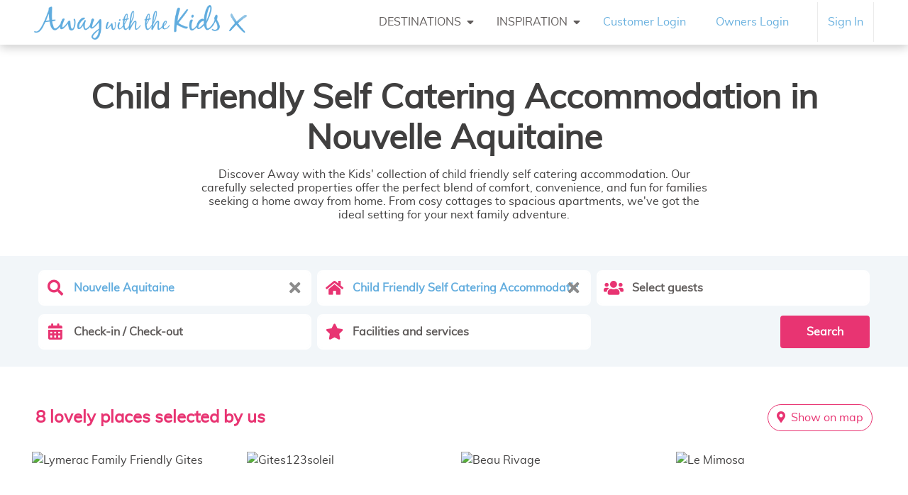

--- FILE ---
content_type: text/html; charset=utf-8
request_url: https://www.awaywiththekids.co.uk/accommodation/manoir-de-longeveau
body_size: 25477
content:
<!DOCTYPE html><html lang="en" data-beasties-container><head>
  <meta charset="utf-8">
  <title>Away with the kids</title>
  <base href="/">
  <meta charset="utf-8">
  <meta name="viewport" content="width=device-width, initial-scale=1.0, maximum-scale=1.0, user-scalable=0">
  <meta name="google-site-verification" content="UljrIPY9d2jgrcftZEvrwDp6xLYmog_TfhZ9kixVxjk">
  <link rel="icon" type="image/x-icon" href="favicon.ico">
  
  <!-- Resource hints for faster loading -->
  <link rel="preconnect" href="https://www.awaywiththekids.co.uk" crossorigin>
  <link rel="preconnect" href="https://www.google-analytics.com" crossorigin>
  <link rel="preconnect" href="https://fonts.gstatic.com" crossorigin>
  <link rel="dns-prefetch" href="//fonts.googleapis.com">
  <link rel="dns-prefetch" href="//cdnjs.cloudflare.com">
  <link rel="dns-prefetch" href="//www.googletagmanager.com">
  <link rel="dns-prefetch" href="//static.hotjar.com">
  
  <!-- CRITICAL CSS INLINE for immediate FCP -->
  <style>
    /* Critical CSS variables and base styles */
    :root {
      --color-dark: #403f3f;
      --color-medium-grey: #605c5b;
      --color-light-grey: #bebebe;
      --color-muted: #8C8C8C;
      --color-light: #F8F8F8;
      --color-blue: #63ADDE;
      --color-pink: #E83472;
      --color-pink-light: #F05B8C;
      --color-search-background: #CFD9E1;
      --color-search-background-light: #f2f6f9;
    }
    
    /* Essential layout and typography */
    body { 
      margin: 0; 
      font-family: 'Open Sans', -apple-system, BlinkMacSystemFont, 'Segoe UI', Roboto, sans-serif;
      line-height: 1.6;
      color: var(--color-dark);
    }
    
    /* Container and grid basics */
    .container, .container-fluid { width: 100%; padding-right: 15px; padding-left: 15px; margin-right: auto; margin-left: auto; }
    .row { display: flex; flex-wrap: wrap; margin-right: -15px; margin-left: -15px; }
    .col, .col-12, .col-md-6, .col-lg-4 { position: relative; width: 100%; padding-right: 15px; padding-left: 15px; }
    
    /* Loading spinner */
    .spinner-border { 
      width: 3rem; height: 3rem; 
      border: 0.25em solid currentColor; 
      border-right-color: transparent; 
      border-radius: 50%; 
      animation: spinner-border .75s linear infinite; 
    }
    @keyframes spinner-border { to { transform: rotate(360deg); } }
    
    /* Utility classes */
    .text-center { text-align: center; }
    .text-primary { color: var(--color-blue) !important; }
    .m-5 { margin: 3rem !important; }
    .sr-only { position: absolute; width: 1px; height: 1px; padding: 0; margin: -1px; overflow: hidden; clip: rect(0, 0, 0, 0); white-space: nowrap; border: 0; }
    
    /* Critical header/nav styles to prevent layout shift */
    .navbar { display: flex; flex-wrap: wrap; align-items: center; justify-content: space-between; padding: 0.5rem 1rem; }
    .navbar-brand { display: inline-block; padding-top: 0.3125rem; padding-bottom: 0.3125rem; margin-right: 1rem; font-size: 1.25rem; line-height: inherit; white-space: nowrap; }
    
    /* Basic owl carousel structure to prevent layout shift */
    .owl-carousel { display: none; width: 100%; -webkit-tap-highlight-color: transparent; position: relative; z-index: 1; }
    .owl-carousel .owl-stage { position: relative; -ms-touch-action: pan-Y; touch-action: manipulation; -moz-backface-visibility: hidden; }
    .owl-carousel .owl-stage-outer { position: relative; overflow: hidden; -webkit-transform: translate3d(0px, 0px, 0px); }
    
    /* Prevent flash of unstyled content */
    app-root { display: block; min-height: 100vh; }

    /* Reserve space for footer to prevent CLS */
    .footer { min-height: 450px; }
    .foot-top { min-height: 380px; }
    .foot-bar { min-height: 70px; }

    /* Reserve space for newsletter section to prevent CLS */
    #footer-newsletter.newsletter { min-height: 280px; }
  </style>
  
  <!-- Preload critical fonts -->
  <link rel="preload" href="https://fonts.googleapis.com/css2?family=Open+Sans:wght@300;400;600;700&amp;display=swap" as="style" onload="this.onload=null;this.rel='stylesheet'">
  <noscript><link rel="stylesheet" href="https://fonts.googleapis.com/css2?family=Open+Sans:wght@300;400;600;700&display=swap"></noscript>

  <!-- Font Awesome loads with main CSS, font-display: swap prevents FOIT -->
<style>:root{--blue:#007bff;--indigo:#6610f2;--purple:#6f42c1;--pink:#e83e8c;--red:#dc3545;--orange:#fd7e14;--yellow:#ffc107;--green:#28a745;--teal:#20c997;--cyan:#17a2b8;--white:#fff;--gray:#6c757d;--gray-dark:#343a40;--primary:#007bff;--secondary:#6c757d;--success:#28a745;--info:#17a2b8;--warning:#ffc107;--danger:#dc3545;--light:#f8f9fa;--dark:#343a40;--breakpoint-xs:0;--breakpoint-sm:576px;--breakpoint-md:768px;--breakpoint-lg:992px;--breakpoint-xl:1200px;--font-family-sans-serif:-apple-system,BlinkMacSystemFont,"Segoe UI",Roboto,"Helvetica Neue",Arial,"Noto Sans",sans-serif,"Apple Color Emoji","Segoe UI Emoji","Segoe UI Symbol","Noto Color Emoji";--font-family-monospace:SFMono-Regular,Menlo,Monaco,Consolas,"Liberation Mono","Courier New",monospace}*,:after,:before{box-sizing:border-box}html{font-family:sans-serif;line-height:1.15;-webkit-text-size-adjust:100%;-webkit-tap-highlight-color:transparent}footer,header,nav{display:block}body{margin:0;font-family:-apple-system,BlinkMacSystemFont,Segoe UI,Roboto,Helvetica Neue,Arial,Noto Sans,sans-serif,"Apple Color Emoji","Segoe UI Emoji",Segoe UI Symbol,"Noto Color Emoji";font-size:1rem;font-weight:400;line-height:1.5;color:#212529;text-align:left;background-color:#fff}hr{box-sizing:content-box;height:0;overflow:visible}h1,h2,h3{margin-top:0;margin-bottom:.5rem}p{margin-top:0;margin-bottom:1rem}ul{margin-top:0;margin-bottom:1rem}ul ul{margin-bottom:0}strong{font-weight:bolder}a{color:#007bff;text-decoration:none;background-color:transparent}a:hover{color:#0056b3;text-decoration:underline}a:not([href]){color:inherit;text-decoration:none}a:not([href]):hover{color:inherit;text-decoration:none}img{vertical-align:middle;border-style:none}button{border-radius:0}button:focus{outline:1px dotted;outline:5px auto -webkit-focus-ring-color}button,input{margin:0;font-family:inherit;font-size:inherit;line-height:inherit}button,input{overflow:visible}button{text-transform:none}[role=button]{cursor:pointer}[type=button],[type=submit],button{-webkit-appearance:button}[type=button]:not(:disabled),[type=submit]:not(:disabled),button:not(:disabled){cursor:pointer}[type=button]::-moz-focus-inner,[type=submit]::-moz-focus-inner,button::-moz-focus-inner{padding:0;border-style:none}h1,h2,h3{margin-bottom:.5rem;font-weight:500;line-height:1.2}h1{font-size:2.5rem}h2{font-size:2rem}h3{font-size:1.75rem}hr{margin-top:1rem;margin-bottom:1rem;border:0;border-top:1px solid rgba(0,0,0,.1)}.container{width:100%;padding-right:15px;padding-left:15px;margin-right:auto;margin-left:auto}@media (min-width:576px){.container{max-width:540px}}@media (min-width:768px){.container{max-width:720px}}@media (min-width:992px){.container{max-width:960px}}@media (min-width:1200px){.container{max-width:1140px}}@media (min-width:576px){.container{max-width:540px}}@media (min-width:768px){.container{max-width:720px}}@media (min-width:992px){.container{max-width:960px}}@media (min-width:1200px){.container{max-width:1140px}}.row{display:-ms-flexbox;display:flex;-ms-flex-wrap:wrap;flex-wrap:wrap;margin-right:-15px;margin-left:-15px}.col-12,.col-lg-4,.col-md-3,.col-md-6,.col-sm-12,.col-sm-6,.col-xl-3{position:relative;width:100%;padding-right:15px;padding-left:15px}.col-12{-ms-flex:0 0 100%;flex:0 0 100%;max-width:100%}@media (min-width:576px){.col-sm-6{-ms-flex:0 0 50%;flex:0 0 50%;max-width:50%}.col-sm-12{-ms-flex:0 0 100%;flex:0 0 100%;max-width:100%}}@media (min-width:768px){.col-md-3{-ms-flex:0 0 25%;flex:0 0 25%;max-width:25%}.col-md-6{-ms-flex:0 0 50%;flex:0 0 50%;max-width:50%}}@media (min-width:992px){.col-lg-4{-ms-flex:0 0 33.333333%;flex:0 0 33.333333%;max-width:33.333333%}}@media (min-width:1200px){.col-xl-3{-ms-flex:0 0 25%;flex:0 0 25%;max-width:25%}}.form-control{display:block;width:100%;height:calc(1.5em + .75rem + 2px);padding:.375rem .75rem;font-size:1rem;font-weight:400;line-height:1.5;color:#495057;background-color:#fff;background-clip:padding-box;border:1px solid #ced4da;border-radius:.25rem;transition:border-color .15s ease-in-out,box-shadow .15s ease-in-out}@media (prefers-reduced-motion:reduce){.form-control{transition:none}}.form-control::-ms-expand{background-color:transparent;border:0}.form-control:-moz-focusring{color:transparent;text-shadow:0 0 0 #495057}.form-control:focus{color:#495057;background-color:#fff;border-color:#80bdff;outline:0;box-shadow:0 0 0 .2rem #007bff40}.form-control::-webkit-input-placeholder{color:#6c757d;opacity:1}.form-control::-moz-placeholder{color:#6c757d;opacity:1}.form-control:-ms-input-placeholder{color:#6c757d;opacity:1}.form-control::-ms-input-placeholder{color:#6c757d;opacity:1}.form-control::placeholder{color:#6c757d;opacity:1}.form-control:disabled{background-color:#e9ecef;opacity:1}.form-group{margin-bottom:1rem}.invalid-feedback{display:none;width:100%;margin-top:.25rem;font-size:80%;color:#dc3545}.btn{display:inline-block;font-weight:400;color:#212529;text-align:center;vertical-align:middle;-webkit-user-select:none;-moz-user-select:none;-ms-user-select:none;user-select:none;background-color:transparent;border:1px solid transparent;padding:.375rem .75rem;font-size:1rem;line-height:1.5;border-radius:.25rem;transition:color .15s ease-in-out,background-color .15s ease-in-out,border-color .15s ease-in-out,box-shadow .15s ease-in-out}@media (prefers-reduced-motion:reduce){.btn{transition:none}}.btn:hover{color:#212529;text-decoration:none}.btn:focus{outline:0;box-shadow:0 0 0 .2rem #007bff40}.btn:disabled{opacity:.65}.btn:not(:disabled):not(.disabled){cursor:pointer}.collapse:not(.show){display:none}.dropdown{position:relative}.dropdown-toggle{white-space:nowrap}.dropdown-toggle:after{display:inline-block;margin-left:.255em;vertical-align:.255em;content:"";border-top:.3em solid;border-right:.3em solid transparent;border-bottom:0;border-left:.3em solid transparent}.dropdown-toggle:empty:after{margin-left:0}.dropdown-menu{position:absolute;top:100%;left:0;z-index:1000;display:none;float:left;min-width:10rem;padding:.5rem 0;margin:.125rem 0 0;font-size:1rem;color:#212529;text-align:left;list-style:none;background-color:#fff;background-clip:padding-box;border:1px solid rgba(0,0,0,.15);border-radius:.25rem}.dropdown-item{display:block;width:100%;padding:.25rem 1.5rem;clear:both;font-weight:400;color:#212529;text-align:inherit;white-space:nowrap;background-color:transparent;border:0}.dropdown-item:focus,.dropdown-item:hover{color:#16181b;text-decoration:none;background-color:#f8f9fa}.dropdown-item:active{color:#fff;text-decoration:none;background-color:#007bff}.dropdown-item:disabled{color:#6c757d;pointer-events:none;background-color:transparent}.nav-link{display:block;padding:.5rem 1rem}.nav-link:focus,.nav-link:hover{text-decoration:none}.navbar{position:relative;display:-ms-flexbox;display:flex;-ms-flex-wrap:wrap;flex-wrap:wrap;-ms-flex-align:center;align-items:center;-ms-flex-pack:justify;justify-content:space-between;padding:.5rem 1rem}.navbar .container{display:-ms-flexbox;display:flex;-ms-flex-wrap:wrap;flex-wrap:wrap;-ms-flex-align:center;align-items:center;-ms-flex-pack:justify;justify-content:space-between}.navbar-brand{display:inline-block;padding-top:.3125rem;padding-bottom:.3125rem;margin-right:1rem;font-size:1.25rem;line-height:inherit;white-space:nowrap}.navbar-brand:focus,.navbar-brand:hover{text-decoration:none}.navbar-nav{display:-ms-flexbox;display:flex;-ms-flex-direction:column;flex-direction:column;padding-left:0;margin-bottom:0;list-style:none}.navbar-nav .nav-link{padding-right:0;padding-left:0}.navbar-nav .dropdown-menu{position:static;float:none}.navbar-collapse{-ms-flex-preferred-size:100%;flex-basis:100%;-ms-flex-positive:1;flex-grow:1;-ms-flex-align:center;align-items:center}.navbar-toggler{padding:.25rem .75rem;font-size:1.25rem;line-height:1;background-color:transparent;border:1px solid transparent;border-radius:.25rem}.navbar-toggler:focus,.navbar-toggler:hover{text-decoration:none}.navbar-toggler-icon{display:inline-block;width:1.5em;height:1.5em;vertical-align:middle;content:"";background:no-repeat center center;background-size:100% 100%}@media (max-width:991.98px){.navbar-expand-lg>.container{padding-right:0;padding-left:0}}@media (min-width:992px){.navbar-expand-lg{-ms-flex-flow:row nowrap;flex-flow:row nowrap;-ms-flex-pack:start;justify-content:flex-start}.navbar-expand-lg .navbar-nav{-ms-flex-direction:row;flex-direction:row}.navbar-expand-lg .navbar-nav .dropdown-menu{position:absolute}.navbar-expand-lg .navbar-nav .nav-link{padding-right:.5rem;padding-left:.5rem}.navbar-expand-lg>.container{-ms-flex-wrap:nowrap;flex-wrap:nowrap}.navbar-expand-lg .navbar-collapse{display:-ms-flexbox!important;display:flex!important;-ms-flex-preferred-size:auto;flex-basis:auto}.navbar-expand-lg .navbar-toggler{display:none}}.navbar-light .navbar-brand{color:#000000e6}.navbar-light .navbar-brand:focus,.navbar-light .navbar-brand:hover{color:#000000e6}.navbar-light .navbar-nav .nav-link{color:#00000080}.navbar-light .navbar-nav .nav-link:focus,.navbar-light .navbar-nav .nav-link:hover{color:#000000b3}.navbar-light .navbar-toggler{color:#00000080;border-color:#0000001a}.navbar-light .navbar-toggler-icon{background-image:url("data:image/svg+xml,%3csvg xmlns='http://www.w3.org/2000/svg' width='30' height='30' viewBox='0 0 30 30'%3e%3cpath stroke='rgba%280, 0, 0, 0.5%29' stroke-linecap='round' stroke-miterlimit='10' stroke-width='2' d='M4 7h22M4 15h22M4 23h22'/%3e%3c/svg%3e")}.badge{display:inline-block;padding:.25em .4em;font-size:75%;font-weight:700;line-height:1;text-align:center;white-space:nowrap;vertical-align:baseline;border-radius:.25rem;transition:color .15s ease-in-out,background-color .15s ease-in-out,border-color .15s ease-in-out,box-shadow .15s ease-in-out}@media (prefers-reduced-motion:reduce){.badge{transition:none}}.badge:empty{display:none}.badge-pill{padding-right:.6em;padding-left:.6em;border-radius:10rem}.badge-light{color:#212529;background-color:#f8f9fa}@-webkit-keyframes progress-bar-stripes{0%{background-position:1rem 0}to{background-position:0 0}}@-webkit-keyframes spinner-border{to{-webkit-transform:rotate(360deg);transform:rotate(360deg)}}@-webkit-keyframes spinner-grow{0%{-webkit-transform:scale(0);transform:scale(0)}50%{opacity:1;-webkit-transform:none;transform:none}}.rounded-pill{border-radius:50rem!important}.d-none{display:none!important}.d-block{display:block!important}.d-flex{display:-ms-flexbox!important;display:flex!important}.flex-wrap{-ms-flex-wrap:wrap!important;flex-wrap:wrap!important}.justify-content-between{-ms-flex-pack:justify!important;justify-content:space-between!important}.align-items-center{-ms-flex-align:center!important;align-items:center!important}.mh-100{max-height:100%!important}.m-0{margin:0!important}.mr-2{margin-right:.5rem!important}.mt-3{margin-top:1rem!important}.mr-3{margin-right:1rem!important}.mb-3{margin-bottom:1rem!important}.mb-4{margin-bottom:1.5rem!important}.mt-5{margin-top:3rem!important}.mb-5{margin-bottom:3rem!important}.ml-auto{margin-left:auto!important}.text-center{text-align:center!important}.text-light{color:#f8f9fa!important}a.text-light:focus,a.text-light:hover{color:#cbd3da!important}@media print{*,:after,:before{text-shadow:none!important;box-shadow:none!important}a:not(.btn){text-decoration:underline}img{page-break-inside:avoid}h2,h3,p{orphans:3;widows:3}h2,h3{page-break-after:avoid}@page{size:a3}body,.container{min-width:992px!important}.navbar{display:none}.badge{border:1px solid #000}}@-webkit-keyframes ajs-shake{0%,to{-webkit-transform:translate3d(0,0,0);transform:translateZ(0)}10%,30%,50%,70%,90%{-webkit-transform:translate3d(-10px,0,0);transform:translate3d(-10px,0,0)}20%,40%,60%,80%{-webkit-transform:translate3d(10px,0,0);transform:translate3d(10px,0,0)}}@-webkit-keyframes ajs-pulseIn{0%,to,20%,40%,60%,80%{-webkit-transition-timing-function:cubic-bezier(.215,.61,.355,1);transition-timing-function:cubic-bezier(.215,.61,.355,1)}0%{opacity:0;-webkit-transform:scale3d(.3,.3,.3);transform:scale3d(.3,.3,.3)}20%{-webkit-transform:scale3d(1.1,1.1,1.1);transform:scale3d(1.1,1.1,1.1)}40%{-webkit-transform:scale3d(.9,.9,.9);transform:scale3d(.9,.9,.9)}60%{opacity:1;-webkit-transform:scale3d(1.03,1.03,1.03);transform:scale3d(1.03,1.03,1.03)}80%{-webkit-transform:scale3d(.97,.97,.97);transform:scale3d(.97,.97,.97)}to{opacity:1;-webkit-transform:scale3d(1,1,1);transform:scaleZ(1)}}@-webkit-keyframes ajs-pulseOut{20%{-webkit-transform:scale3d(.9,.9,.9);transform:scale3d(.9,.9,.9)}50%,55%{opacity:1;-webkit-transform:scale3d(1.1,1.1,1.1);transform:scale3d(1.1,1.1,1.1)}to{opacity:0;-webkit-transform:scale3d(.3,.3,.3);transform:scale3d(.3,.3,.3)}}@-webkit-keyframes ajs-zoomIn{0%{opacity:0;-webkit-transform:scale3d(.25,.25,.25);transform:scale3d(.25,.25,.25)}to{opacity:1;-webkit-transform:scale3d(1,1,1);transform:scaleZ(1)}}@-webkit-keyframes ajs-zoomOut{0%{opacity:1;-webkit-transform:scale3d(1,1,1);transform:scaleZ(1)}to{opacity:0;-webkit-transform:scale3d(.25,.25,.25);transform:scale3d(.25,.25,.25)}}@-webkit-keyframes ajs-fadeIn{0%{opacity:0}to{opacity:1}}@-webkit-keyframes ajs-fadeOut{0%{opacity:1}to{opacity:0}}@-webkit-keyframes ajs-flipInX{0%{-webkit-transform:perspective(400px) rotate3d(1,0,0,90deg);transform:perspective(400px) rotateX(90deg);-webkit-transition-timing-function:ease-in;transition-timing-function:ease-in;opacity:0}40%{-webkit-transform:perspective(400px) rotate3d(1,0,0,-20deg);transform:perspective(400px) rotateX(-20deg);-webkit-transition-timing-function:ease-in;transition-timing-function:ease-in}60%{-webkit-transform:perspective(400px) rotate3d(1,0,0,10deg);transform:perspective(400px) rotateX(10deg);opacity:1}80%{-webkit-transform:perspective(400px) rotate3d(1,0,0,-5deg);transform:perspective(400px) rotateX(-5deg)}to{-webkit-transform:perspective(400px);transform:perspective(400px)}}@-webkit-keyframes ajs-flipOutX{0%{-webkit-transform:perspective(400px);transform:perspective(400px)}30%{-webkit-transform:perspective(400px) rotate3d(1,0,0,-20deg);transform:perspective(400px) rotateX(-20deg);opacity:1}to{-webkit-transform:perspective(400px) rotate3d(1,0,0,90deg);transform:perspective(400px) rotateX(90deg);opacity:0}}@-webkit-keyframes ajs-flipInY{0%{-webkit-transform:perspective(400px) rotate3d(0,1,0,90deg);transform:perspective(400px) rotateY(90deg);-webkit-transition-timing-function:ease-in;transition-timing-function:ease-in;opacity:0}40%{-webkit-transform:perspective(400px) rotate3d(0,1,0,-20deg);transform:perspective(400px) rotateY(-20deg);-webkit-transition-timing-function:ease-in;transition-timing-function:ease-in}60%{-webkit-transform:perspective(400px) rotate3d(0,1,0,10deg);transform:perspective(400px) rotateY(10deg);opacity:1}80%{-webkit-transform:perspective(400px) rotate3d(0,1,0,-5deg);transform:perspective(400px) rotateY(-5deg)}to{-webkit-transform:perspective(400px);transform:perspective(400px)}}@-webkit-keyframes ajs-flipOutY{0%{-webkit-transform:perspective(400px);transform:perspective(400px)}30%{-webkit-transform:perspective(400px) rotate3d(0,1,0,-15deg);transform:perspective(400px) rotateY(-15deg);opacity:1}to{-webkit-transform:perspective(400px) rotate3d(0,1,0,90deg);transform:perspective(400px) rotateY(90deg);opacity:0}}@-webkit-keyframes ajs-slideIn{0%{margin-top:-100%}to{margin-top:5%}}@-webkit-keyframes ajs-slideOut{0%{margin-top:5%}to{margin-top:-100%}}.fa,.fab,.fas{-moz-osx-font-smoothing:grayscale;-webkit-font-smoothing:antialiased;display:inline-block;font-style:normal;font-variant:normal;text-rendering:auto;line-height:1}@-webkit-keyframes fa-spin{0%{-webkit-transform:rotate(0deg);transform:rotate(0)}to{-webkit-transform:rotate(1turn);transform:rotate(1turn)}}.fa-angle-right:before{content:"\f105"}.fa-calendar-alt:before{content:"\f073"}.fa-check:before{content:"\f00c"}.fa-facebook-f:before{content:"\f39e"}.fa-home:before{content:"\f015"}.fa-instagram:before{content:"\f16d"}.fa-linkedin:before{content:"\f08c"}.fa-map-marker-alt:before{content:"\f3c5"}.fa-pinterest:before{content:"\f0d2"}.fa-search:before{content:"\f002"}.fa-sliders-h:before{content:"\f1de"}.fa-spinner:before{content:"\f110"}.fa-star:before{content:"\f005"}.fa-times:before{content:"\f00d"}.fa-twitter:before{content:"\f099"}.fa-users:before{content:"\f0c0"}@font-face{font-family:"Font Awesome 5 Brands";font-style:normal;font-weight:400;font-display:swap;src:url("./media/fa-brands-400-XU3YFD7E.eot");src:url("./media/fa-brands-400-XU3YFD7E.eot?#iefix") format("embedded-opentype"),url("./media/fa-brands-400-7VOEOBHA.woff2") format("woff2"),url("./media/fa-brands-400-AYTEN47R.woff") format("woff"),url("./media/fa-brands-400-PXTE2IXG.ttf") format("truetype"),url("./media/fa-brands-400-FN7BTPHK.svg#fontawesome") format("svg")}.fab{font-family:"Font Awesome 5 Brands"}@font-face{font-family:"Font Awesome 5 Free";font-style:normal;font-weight:400;font-display:swap;src:url("./media/fa-regular-400-W7LXR54U.eot");src:url("./media/fa-regular-400-W7LXR54U.eot?#iefix") format("embedded-opentype"),url("./media/fa-regular-400-YSXQDJCL.woff2") format("woff2"),url("./media/fa-regular-400-KRYVWXCB.woff") format("woff"),url("./media/fa-regular-400-MJ6V2AUQ.ttf") format("truetype"),url("./media/fa-regular-400-274JOUSB.svg#fontawesome") format("svg")}.fab{font-weight:400}@font-face{font-family:"Font Awesome 5 Free";font-style:normal;font-weight:900;font-display:swap;src:url("./media/fa-solid-900-4XWN5FDS.eot");src:url("./media/fa-solid-900-4XWN5FDS.eot?#iefix") format("embedded-opentype"),url("./media/fa-solid-900-BN36JMAD.woff2") format("woff2"),url("./media/fa-solid-900-7IKZE2CX.woff") format("woff"),url("./media/fa-solid-900-CJS4OVFI.ttf") format("truetype"),url("./media/fa-solid-900-BRND5W2L.svg#fontawesome") format("svg")}.fa,.fas{font-family:"Font Awesome 5 Free"}.fa,.fas{font-weight:900}@font-face{font-family:Roboto;font-style:normal;font-weight:300;font-stretch:100%;font-display:swap;src:url(https://fonts.gstatic.com/s/roboto/v50/KFO7CnqEu92Fr1ME7kSn66aGLdTylUAMa3GUBGEe.woff2) format("woff2");unicode-range:U+0460-052F,U+1C80-1C8A,U+20B4,U+2DE0-2DFF,U+A640-A69F,U+FE2E-FE2F}@font-face{font-family:Roboto;font-style:normal;font-weight:300;font-stretch:100%;font-display:swap;src:url(https://fonts.gstatic.com/s/roboto/v50/KFO7CnqEu92Fr1ME7kSn66aGLdTylUAMa3iUBGEe.woff2) format("woff2");unicode-range:U+0301,U+0400-045F,U+0490-0491,U+04B0-04B1,U+2116}@font-face{font-family:Roboto;font-style:normal;font-weight:300;font-stretch:100%;font-display:swap;src:url(https://fonts.gstatic.com/s/roboto/v50/KFO7CnqEu92Fr1ME7kSn66aGLdTylUAMa3CUBGEe.woff2) format("woff2");unicode-range:U+1F00-1FFF}@font-face{font-family:Roboto;font-style:normal;font-weight:300;font-stretch:100%;font-display:swap;src:url(https://fonts.gstatic.com/s/roboto/v50/KFO7CnqEu92Fr1ME7kSn66aGLdTylUAMa3-UBGEe.woff2) format("woff2");unicode-range:U+0370-0377,U+037A-037F,U+0384-038A,U+038C,U+038E-03A1,U+03A3-03FF}@font-face{font-family:Roboto;font-style:normal;font-weight:300;font-stretch:100%;font-display:swap;src:url(https://fonts.gstatic.com/s/roboto/v50/KFO7CnqEu92Fr1ME7kSn66aGLdTylUAMawCUBGEe.woff2) format("woff2");unicode-range:U+0302-0303,U+0305,U+0307-0308,U+0310,U+0312,U+0315,U+031A,U+0326-0327,U+032C,U+032F-0330,U+0332-0333,U+0338,U+033A,U+0346,U+034D,U+0391-03A1,U+03A3-03A9,U+03B1-03C9,U+03D1,U+03D5-03D6,U+03F0-03F1,U+03F4-03F5,U+2016-2017,U+2034-2038,U+203C,U+2040,U+2043,U+2047,U+2050,U+2057,U+205F,U+2070-2071,U+2074-208E,U+2090-209C,U+20D0-20DC,U+20E1,U+20E5-20EF,U+2100-2112,U+2114-2115,U+2117-2121,U+2123-214F,U+2190,U+2192,U+2194-21AE,U+21B0-21E5,U+21F1-21F2,U+21F4-2211,U+2213-2214,U+2216-22FF,U+2308-230B,U+2310,U+2319,U+231C-2321,U+2336-237A,U+237C,U+2395,U+239B-23B7,U+23D0,U+23DC-23E1,U+2474-2475,U+25AF,U+25B3,U+25B7,U+25BD,U+25C1,U+25CA,U+25CC,U+25FB,U+266D-266F,U+27C0-27FF,U+2900-2AFF,U+2B0E-2B11,U+2B30-2B4C,U+2BFE,U+3030,U+FF5B,U+FF5D,U+1D400-1D7FF,U+1EE00-1EEFF}@font-face{font-family:Roboto;font-style:normal;font-weight:300;font-stretch:100%;font-display:swap;src:url(https://fonts.gstatic.com/s/roboto/v50/KFO7CnqEu92Fr1ME7kSn66aGLdTylUAMaxKUBGEe.woff2) format("woff2");unicode-range:U+0001-000C,U+000E-001F,U+007F-009F,U+20DD-20E0,U+20E2-20E4,U+2150-218F,U+2190,U+2192,U+2194-2199,U+21AF,U+21E6-21F0,U+21F3,U+2218-2219,U+2299,U+22C4-22C6,U+2300-243F,U+2440-244A,U+2460-24FF,U+25A0-27BF,U+2800-28FF,U+2921-2922,U+2981,U+29BF,U+29EB,U+2B00-2BFF,U+4DC0-4DFF,U+FFF9-FFFB,U+10140-1018E,U+10190-1019C,U+101A0,U+101D0-101FD,U+102E0-102FB,U+10E60-10E7E,U+1D2C0-1D2D3,U+1D2E0-1D37F,U+1F000-1F0FF,U+1F100-1F1AD,U+1F1E6-1F1FF,U+1F30D-1F30F,U+1F315,U+1F31C,U+1F31E,U+1F320-1F32C,U+1F336,U+1F378,U+1F37D,U+1F382,U+1F393-1F39F,U+1F3A7-1F3A8,U+1F3AC-1F3AF,U+1F3C2,U+1F3C4-1F3C6,U+1F3CA-1F3CE,U+1F3D4-1F3E0,U+1F3ED,U+1F3F1-1F3F3,U+1F3F5-1F3F7,U+1F408,U+1F415,U+1F41F,U+1F426,U+1F43F,U+1F441-1F442,U+1F444,U+1F446-1F449,U+1F44C-1F44E,U+1F453,U+1F46A,U+1F47D,U+1F4A3,U+1F4B0,U+1F4B3,U+1F4B9,U+1F4BB,U+1F4BF,U+1F4C8-1F4CB,U+1F4D6,U+1F4DA,U+1F4DF,U+1F4E3-1F4E6,U+1F4EA-1F4ED,U+1F4F7,U+1F4F9-1F4FB,U+1F4FD-1F4FE,U+1F503,U+1F507-1F50B,U+1F50D,U+1F512-1F513,U+1F53E-1F54A,U+1F54F-1F5FA,U+1F610,U+1F650-1F67F,U+1F687,U+1F68D,U+1F691,U+1F694,U+1F698,U+1F6AD,U+1F6B2,U+1F6B9-1F6BA,U+1F6BC,U+1F6C6-1F6CF,U+1F6D3-1F6D7,U+1F6E0-1F6EA,U+1F6F0-1F6F3,U+1F6F7-1F6FC,U+1F700-1F7FF,U+1F800-1F80B,U+1F810-1F847,U+1F850-1F859,U+1F860-1F887,U+1F890-1F8AD,U+1F8B0-1F8BB,U+1F8C0-1F8C1,U+1F900-1F90B,U+1F93B,U+1F946,U+1F984,U+1F996,U+1F9E9,U+1FA00-1FA6F,U+1FA70-1FA7C,U+1FA80-1FA89,U+1FA8F-1FAC6,U+1FACE-1FADC,U+1FADF-1FAE9,U+1FAF0-1FAF8,U+1FB00-1FBFF}@font-face{font-family:Roboto;font-style:normal;font-weight:300;font-stretch:100%;font-display:swap;src:url(https://fonts.gstatic.com/s/roboto/v50/KFO7CnqEu92Fr1ME7kSn66aGLdTylUAMa3OUBGEe.woff2) format("woff2");unicode-range:U+0102-0103,U+0110-0111,U+0128-0129,U+0168-0169,U+01A0-01A1,U+01AF-01B0,U+0300-0301,U+0303-0304,U+0308-0309,U+0323,U+0329,U+1EA0-1EF9,U+20AB}@font-face{font-family:Roboto;font-style:normal;font-weight:300;font-stretch:100%;font-display:swap;src:url(https://fonts.gstatic.com/s/roboto/v50/KFO7CnqEu92Fr1ME7kSn66aGLdTylUAMa3KUBGEe.woff2) format("woff2");unicode-range:U+0100-02BA,U+02BD-02C5,U+02C7-02CC,U+02CE-02D7,U+02DD-02FF,U+0304,U+0308,U+0329,U+1D00-1DBF,U+1E00-1E9F,U+1EF2-1EFF,U+2020,U+20A0-20AB,U+20AD-20C0,U+2113,U+2C60-2C7F,U+A720-A7FF}@font-face{font-family:Roboto;font-style:normal;font-weight:300;font-stretch:100%;font-display:swap;src:url(https://fonts.gstatic.com/s/roboto/v50/KFO7CnqEu92Fr1ME7kSn66aGLdTylUAMa3yUBA.woff2) format("woff2");unicode-range:U+0000-00FF,U+0131,U+0152-0153,U+02BB-02BC,U+02C6,U+02DA,U+02DC,U+0304,U+0308,U+0329,U+2000-206F,U+20AC,U+2122,U+2191,U+2193,U+2212,U+2215,U+FEFF,U+FFFD}@font-face{font-family:Roboto;font-style:normal;font-weight:400;font-stretch:100%;font-display:swap;src:url(https://fonts.gstatic.com/s/roboto/v50/KFO7CnqEu92Fr1ME7kSn66aGLdTylUAMa3GUBGEe.woff2) format("woff2");unicode-range:U+0460-052F,U+1C80-1C8A,U+20B4,U+2DE0-2DFF,U+A640-A69F,U+FE2E-FE2F}@font-face{font-family:Roboto;font-style:normal;font-weight:400;font-stretch:100%;font-display:swap;src:url(https://fonts.gstatic.com/s/roboto/v50/KFO7CnqEu92Fr1ME7kSn66aGLdTylUAMa3iUBGEe.woff2) format("woff2");unicode-range:U+0301,U+0400-045F,U+0490-0491,U+04B0-04B1,U+2116}@font-face{font-family:Roboto;font-style:normal;font-weight:400;font-stretch:100%;font-display:swap;src:url(https://fonts.gstatic.com/s/roboto/v50/KFO7CnqEu92Fr1ME7kSn66aGLdTylUAMa3CUBGEe.woff2) format("woff2");unicode-range:U+1F00-1FFF}@font-face{font-family:Roboto;font-style:normal;font-weight:400;font-stretch:100%;font-display:swap;src:url(https://fonts.gstatic.com/s/roboto/v50/KFO7CnqEu92Fr1ME7kSn66aGLdTylUAMa3-UBGEe.woff2) format("woff2");unicode-range:U+0370-0377,U+037A-037F,U+0384-038A,U+038C,U+038E-03A1,U+03A3-03FF}@font-face{font-family:Roboto;font-style:normal;font-weight:400;font-stretch:100%;font-display:swap;src:url(https://fonts.gstatic.com/s/roboto/v50/KFO7CnqEu92Fr1ME7kSn66aGLdTylUAMawCUBGEe.woff2) format("woff2");unicode-range:U+0302-0303,U+0305,U+0307-0308,U+0310,U+0312,U+0315,U+031A,U+0326-0327,U+032C,U+032F-0330,U+0332-0333,U+0338,U+033A,U+0346,U+034D,U+0391-03A1,U+03A3-03A9,U+03B1-03C9,U+03D1,U+03D5-03D6,U+03F0-03F1,U+03F4-03F5,U+2016-2017,U+2034-2038,U+203C,U+2040,U+2043,U+2047,U+2050,U+2057,U+205F,U+2070-2071,U+2074-208E,U+2090-209C,U+20D0-20DC,U+20E1,U+20E5-20EF,U+2100-2112,U+2114-2115,U+2117-2121,U+2123-214F,U+2190,U+2192,U+2194-21AE,U+21B0-21E5,U+21F1-21F2,U+21F4-2211,U+2213-2214,U+2216-22FF,U+2308-230B,U+2310,U+2319,U+231C-2321,U+2336-237A,U+237C,U+2395,U+239B-23B7,U+23D0,U+23DC-23E1,U+2474-2475,U+25AF,U+25B3,U+25B7,U+25BD,U+25C1,U+25CA,U+25CC,U+25FB,U+266D-266F,U+27C0-27FF,U+2900-2AFF,U+2B0E-2B11,U+2B30-2B4C,U+2BFE,U+3030,U+FF5B,U+FF5D,U+1D400-1D7FF,U+1EE00-1EEFF}@font-face{font-family:Roboto;font-style:normal;font-weight:400;font-stretch:100%;font-display:swap;src:url(https://fonts.gstatic.com/s/roboto/v50/KFO7CnqEu92Fr1ME7kSn66aGLdTylUAMaxKUBGEe.woff2) format("woff2");unicode-range:U+0001-000C,U+000E-001F,U+007F-009F,U+20DD-20E0,U+20E2-20E4,U+2150-218F,U+2190,U+2192,U+2194-2199,U+21AF,U+21E6-21F0,U+21F3,U+2218-2219,U+2299,U+22C4-22C6,U+2300-243F,U+2440-244A,U+2460-24FF,U+25A0-27BF,U+2800-28FF,U+2921-2922,U+2981,U+29BF,U+29EB,U+2B00-2BFF,U+4DC0-4DFF,U+FFF9-FFFB,U+10140-1018E,U+10190-1019C,U+101A0,U+101D0-101FD,U+102E0-102FB,U+10E60-10E7E,U+1D2C0-1D2D3,U+1D2E0-1D37F,U+1F000-1F0FF,U+1F100-1F1AD,U+1F1E6-1F1FF,U+1F30D-1F30F,U+1F315,U+1F31C,U+1F31E,U+1F320-1F32C,U+1F336,U+1F378,U+1F37D,U+1F382,U+1F393-1F39F,U+1F3A7-1F3A8,U+1F3AC-1F3AF,U+1F3C2,U+1F3C4-1F3C6,U+1F3CA-1F3CE,U+1F3D4-1F3E0,U+1F3ED,U+1F3F1-1F3F3,U+1F3F5-1F3F7,U+1F408,U+1F415,U+1F41F,U+1F426,U+1F43F,U+1F441-1F442,U+1F444,U+1F446-1F449,U+1F44C-1F44E,U+1F453,U+1F46A,U+1F47D,U+1F4A3,U+1F4B0,U+1F4B3,U+1F4B9,U+1F4BB,U+1F4BF,U+1F4C8-1F4CB,U+1F4D6,U+1F4DA,U+1F4DF,U+1F4E3-1F4E6,U+1F4EA-1F4ED,U+1F4F7,U+1F4F9-1F4FB,U+1F4FD-1F4FE,U+1F503,U+1F507-1F50B,U+1F50D,U+1F512-1F513,U+1F53E-1F54A,U+1F54F-1F5FA,U+1F610,U+1F650-1F67F,U+1F687,U+1F68D,U+1F691,U+1F694,U+1F698,U+1F6AD,U+1F6B2,U+1F6B9-1F6BA,U+1F6BC,U+1F6C6-1F6CF,U+1F6D3-1F6D7,U+1F6E0-1F6EA,U+1F6F0-1F6F3,U+1F6F7-1F6FC,U+1F700-1F7FF,U+1F800-1F80B,U+1F810-1F847,U+1F850-1F859,U+1F860-1F887,U+1F890-1F8AD,U+1F8B0-1F8BB,U+1F8C0-1F8C1,U+1F900-1F90B,U+1F93B,U+1F946,U+1F984,U+1F996,U+1F9E9,U+1FA00-1FA6F,U+1FA70-1FA7C,U+1FA80-1FA89,U+1FA8F-1FAC6,U+1FACE-1FADC,U+1FADF-1FAE9,U+1FAF0-1FAF8,U+1FB00-1FBFF}@font-face{font-family:Roboto;font-style:normal;font-weight:400;font-stretch:100%;font-display:swap;src:url(https://fonts.gstatic.com/s/roboto/v50/KFO7CnqEu92Fr1ME7kSn66aGLdTylUAMa3OUBGEe.woff2) format("woff2");unicode-range:U+0102-0103,U+0110-0111,U+0128-0129,U+0168-0169,U+01A0-01A1,U+01AF-01B0,U+0300-0301,U+0303-0304,U+0308-0309,U+0323,U+0329,U+1EA0-1EF9,U+20AB}@font-face{font-family:Roboto;font-style:normal;font-weight:400;font-stretch:100%;font-display:swap;src:url(https://fonts.gstatic.com/s/roboto/v50/KFO7CnqEu92Fr1ME7kSn66aGLdTylUAMa3KUBGEe.woff2) format("woff2");unicode-range:U+0100-02BA,U+02BD-02C5,U+02C7-02CC,U+02CE-02D7,U+02DD-02FF,U+0304,U+0308,U+0329,U+1D00-1DBF,U+1E00-1E9F,U+1EF2-1EFF,U+2020,U+20A0-20AB,U+20AD-20C0,U+2113,U+2C60-2C7F,U+A720-A7FF}@font-face{font-family:Roboto;font-style:normal;font-weight:400;font-stretch:100%;font-display:swap;src:url(https://fonts.gstatic.com/s/roboto/v50/KFO7CnqEu92Fr1ME7kSn66aGLdTylUAMa3yUBA.woff2) format("woff2");unicode-range:U+0000-00FF,U+0131,U+0152-0153,U+02BB-02BC,U+02C6,U+02DA,U+02DC,U+0304,U+0308,U+0329,U+2000-206F,U+20AC,U+2122,U+2191,U+2193,U+2212,U+2215,U+FEFF,U+FFFD}@font-face{font-family:Roboto;font-style:normal;font-weight:500;font-stretch:100%;font-display:swap;src:url(https://fonts.gstatic.com/s/roboto/v50/KFO7CnqEu92Fr1ME7kSn66aGLdTylUAMa3GUBGEe.woff2) format("woff2");unicode-range:U+0460-052F,U+1C80-1C8A,U+20B4,U+2DE0-2DFF,U+A640-A69F,U+FE2E-FE2F}@font-face{font-family:Roboto;font-style:normal;font-weight:500;font-stretch:100%;font-display:swap;src:url(https://fonts.gstatic.com/s/roboto/v50/KFO7CnqEu92Fr1ME7kSn66aGLdTylUAMa3iUBGEe.woff2) format("woff2");unicode-range:U+0301,U+0400-045F,U+0490-0491,U+04B0-04B1,U+2116}@font-face{font-family:Roboto;font-style:normal;font-weight:500;font-stretch:100%;font-display:swap;src:url(https://fonts.gstatic.com/s/roboto/v50/KFO7CnqEu92Fr1ME7kSn66aGLdTylUAMa3CUBGEe.woff2) format("woff2");unicode-range:U+1F00-1FFF}@font-face{font-family:Roboto;font-style:normal;font-weight:500;font-stretch:100%;font-display:swap;src:url(https://fonts.gstatic.com/s/roboto/v50/KFO7CnqEu92Fr1ME7kSn66aGLdTylUAMa3-UBGEe.woff2) format("woff2");unicode-range:U+0370-0377,U+037A-037F,U+0384-038A,U+038C,U+038E-03A1,U+03A3-03FF}@font-face{font-family:Roboto;font-style:normal;font-weight:500;font-stretch:100%;font-display:swap;src:url(https://fonts.gstatic.com/s/roboto/v50/KFO7CnqEu92Fr1ME7kSn66aGLdTylUAMawCUBGEe.woff2) format("woff2");unicode-range:U+0302-0303,U+0305,U+0307-0308,U+0310,U+0312,U+0315,U+031A,U+0326-0327,U+032C,U+032F-0330,U+0332-0333,U+0338,U+033A,U+0346,U+034D,U+0391-03A1,U+03A3-03A9,U+03B1-03C9,U+03D1,U+03D5-03D6,U+03F0-03F1,U+03F4-03F5,U+2016-2017,U+2034-2038,U+203C,U+2040,U+2043,U+2047,U+2050,U+2057,U+205F,U+2070-2071,U+2074-208E,U+2090-209C,U+20D0-20DC,U+20E1,U+20E5-20EF,U+2100-2112,U+2114-2115,U+2117-2121,U+2123-214F,U+2190,U+2192,U+2194-21AE,U+21B0-21E5,U+21F1-21F2,U+21F4-2211,U+2213-2214,U+2216-22FF,U+2308-230B,U+2310,U+2319,U+231C-2321,U+2336-237A,U+237C,U+2395,U+239B-23B7,U+23D0,U+23DC-23E1,U+2474-2475,U+25AF,U+25B3,U+25B7,U+25BD,U+25C1,U+25CA,U+25CC,U+25FB,U+266D-266F,U+27C0-27FF,U+2900-2AFF,U+2B0E-2B11,U+2B30-2B4C,U+2BFE,U+3030,U+FF5B,U+FF5D,U+1D400-1D7FF,U+1EE00-1EEFF}@font-face{font-family:Roboto;font-style:normal;font-weight:500;font-stretch:100%;font-display:swap;src:url(https://fonts.gstatic.com/s/roboto/v50/KFO7CnqEu92Fr1ME7kSn66aGLdTylUAMaxKUBGEe.woff2) format("woff2");unicode-range:U+0001-000C,U+000E-001F,U+007F-009F,U+20DD-20E0,U+20E2-20E4,U+2150-218F,U+2190,U+2192,U+2194-2199,U+21AF,U+21E6-21F0,U+21F3,U+2218-2219,U+2299,U+22C4-22C6,U+2300-243F,U+2440-244A,U+2460-24FF,U+25A0-27BF,U+2800-28FF,U+2921-2922,U+2981,U+29BF,U+29EB,U+2B00-2BFF,U+4DC0-4DFF,U+FFF9-FFFB,U+10140-1018E,U+10190-1019C,U+101A0,U+101D0-101FD,U+102E0-102FB,U+10E60-10E7E,U+1D2C0-1D2D3,U+1D2E0-1D37F,U+1F000-1F0FF,U+1F100-1F1AD,U+1F1E6-1F1FF,U+1F30D-1F30F,U+1F315,U+1F31C,U+1F31E,U+1F320-1F32C,U+1F336,U+1F378,U+1F37D,U+1F382,U+1F393-1F39F,U+1F3A7-1F3A8,U+1F3AC-1F3AF,U+1F3C2,U+1F3C4-1F3C6,U+1F3CA-1F3CE,U+1F3D4-1F3E0,U+1F3ED,U+1F3F1-1F3F3,U+1F3F5-1F3F7,U+1F408,U+1F415,U+1F41F,U+1F426,U+1F43F,U+1F441-1F442,U+1F444,U+1F446-1F449,U+1F44C-1F44E,U+1F453,U+1F46A,U+1F47D,U+1F4A3,U+1F4B0,U+1F4B3,U+1F4B9,U+1F4BB,U+1F4BF,U+1F4C8-1F4CB,U+1F4D6,U+1F4DA,U+1F4DF,U+1F4E3-1F4E6,U+1F4EA-1F4ED,U+1F4F7,U+1F4F9-1F4FB,U+1F4FD-1F4FE,U+1F503,U+1F507-1F50B,U+1F50D,U+1F512-1F513,U+1F53E-1F54A,U+1F54F-1F5FA,U+1F610,U+1F650-1F67F,U+1F687,U+1F68D,U+1F691,U+1F694,U+1F698,U+1F6AD,U+1F6B2,U+1F6B9-1F6BA,U+1F6BC,U+1F6C6-1F6CF,U+1F6D3-1F6D7,U+1F6E0-1F6EA,U+1F6F0-1F6F3,U+1F6F7-1F6FC,U+1F700-1F7FF,U+1F800-1F80B,U+1F810-1F847,U+1F850-1F859,U+1F860-1F887,U+1F890-1F8AD,U+1F8B0-1F8BB,U+1F8C0-1F8C1,U+1F900-1F90B,U+1F93B,U+1F946,U+1F984,U+1F996,U+1F9E9,U+1FA00-1FA6F,U+1FA70-1FA7C,U+1FA80-1FA89,U+1FA8F-1FAC6,U+1FACE-1FADC,U+1FADF-1FAE9,U+1FAF0-1FAF8,U+1FB00-1FBFF}@font-face{font-family:Roboto;font-style:normal;font-weight:500;font-stretch:100%;font-display:swap;src:url(https://fonts.gstatic.com/s/roboto/v50/KFO7CnqEu92Fr1ME7kSn66aGLdTylUAMa3OUBGEe.woff2) format("woff2");unicode-range:U+0102-0103,U+0110-0111,U+0128-0129,U+0168-0169,U+01A0-01A1,U+01AF-01B0,U+0300-0301,U+0303-0304,U+0308-0309,U+0323,U+0329,U+1EA0-1EF9,U+20AB}@font-face{font-family:Roboto;font-style:normal;font-weight:500;font-stretch:100%;font-display:swap;src:url(https://fonts.gstatic.com/s/roboto/v50/KFO7CnqEu92Fr1ME7kSn66aGLdTylUAMa3KUBGEe.woff2) format("woff2");unicode-range:U+0100-02BA,U+02BD-02C5,U+02C7-02CC,U+02CE-02D7,U+02DD-02FF,U+0304,U+0308,U+0329,U+1D00-1DBF,U+1E00-1E9F,U+1EF2-1EFF,U+2020,U+20A0-20AB,U+20AD-20C0,U+2113,U+2C60-2C7F,U+A720-A7FF}@font-face{font-family:Roboto;font-style:normal;font-weight:500;font-stretch:100%;font-display:swap;src:url(https://fonts.gstatic.com/s/roboto/v50/KFO7CnqEu92Fr1ME7kSn66aGLdTylUAMa3yUBA.woff2) format("woff2");unicode-range:U+0000-00FF,U+0131,U+0152-0153,U+02BB-02BC,U+02C6,U+02DA,U+02DC,U+0304,U+0308,U+0329,U+2000-206F,U+20AC,U+2122,U+2191,U+2193,U+2212,U+2215,U+FEFF,U+FFFD}@font-face{font-family:Roboto;font-style:normal;font-weight:700;font-stretch:100%;font-display:swap;src:url(https://fonts.gstatic.com/s/roboto/v50/KFO7CnqEu92Fr1ME7kSn66aGLdTylUAMa3GUBGEe.woff2) format("woff2");unicode-range:U+0460-052F,U+1C80-1C8A,U+20B4,U+2DE0-2DFF,U+A640-A69F,U+FE2E-FE2F}@font-face{font-family:Roboto;font-style:normal;font-weight:700;font-stretch:100%;font-display:swap;src:url(https://fonts.gstatic.com/s/roboto/v50/KFO7CnqEu92Fr1ME7kSn66aGLdTylUAMa3iUBGEe.woff2) format("woff2");unicode-range:U+0301,U+0400-045F,U+0490-0491,U+04B0-04B1,U+2116}@font-face{font-family:Roboto;font-style:normal;font-weight:700;font-stretch:100%;font-display:swap;src:url(https://fonts.gstatic.com/s/roboto/v50/KFO7CnqEu92Fr1ME7kSn66aGLdTylUAMa3CUBGEe.woff2) format("woff2");unicode-range:U+1F00-1FFF}@font-face{font-family:Roboto;font-style:normal;font-weight:700;font-stretch:100%;font-display:swap;src:url(https://fonts.gstatic.com/s/roboto/v50/KFO7CnqEu92Fr1ME7kSn66aGLdTylUAMa3-UBGEe.woff2) format("woff2");unicode-range:U+0370-0377,U+037A-037F,U+0384-038A,U+038C,U+038E-03A1,U+03A3-03FF}@font-face{font-family:Roboto;font-style:normal;font-weight:700;font-stretch:100%;font-display:swap;src:url(https://fonts.gstatic.com/s/roboto/v50/KFO7CnqEu92Fr1ME7kSn66aGLdTylUAMawCUBGEe.woff2) format("woff2");unicode-range:U+0302-0303,U+0305,U+0307-0308,U+0310,U+0312,U+0315,U+031A,U+0326-0327,U+032C,U+032F-0330,U+0332-0333,U+0338,U+033A,U+0346,U+034D,U+0391-03A1,U+03A3-03A9,U+03B1-03C9,U+03D1,U+03D5-03D6,U+03F0-03F1,U+03F4-03F5,U+2016-2017,U+2034-2038,U+203C,U+2040,U+2043,U+2047,U+2050,U+2057,U+205F,U+2070-2071,U+2074-208E,U+2090-209C,U+20D0-20DC,U+20E1,U+20E5-20EF,U+2100-2112,U+2114-2115,U+2117-2121,U+2123-214F,U+2190,U+2192,U+2194-21AE,U+21B0-21E5,U+21F1-21F2,U+21F4-2211,U+2213-2214,U+2216-22FF,U+2308-230B,U+2310,U+2319,U+231C-2321,U+2336-237A,U+237C,U+2395,U+239B-23B7,U+23D0,U+23DC-23E1,U+2474-2475,U+25AF,U+25B3,U+25B7,U+25BD,U+25C1,U+25CA,U+25CC,U+25FB,U+266D-266F,U+27C0-27FF,U+2900-2AFF,U+2B0E-2B11,U+2B30-2B4C,U+2BFE,U+3030,U+FF5B,U+FF5D,U+1D400-1D7FF,U+1EE00-1EEFF}@font-face{font-family:Roboto;font-style:normal;font-weight:700;font-stretch:100%;font-display:swap;src:url(https://fonts.gstatic.com/s/roboto/v50/KFO7CnqEu92Fr1ME7kSn66aGLdTylUAMaxKUBGEe.woff2) format("woff2");unicode-range:U+0001-000C,U+000E-001F,U+007F-009F,U+20DD-20E0,U+20E2-20E4,U+2150-218F,U+2190,U+2192,U+2194-2199,U+21AF,U+21E6-21F0,U+21F3,U+2218-2219,U+2299,U+22C4-22C6,U+2300-243F,U+2440-244A,U+2460-24FF,U+25A0-27BF,U+2800-28FF,U+2921-2922,U+2981,U+29BF,U+29EB,U+2B00-2BFF,U+4DC0-4DFF,U+FFF9-FFFB,U+10140-1018E,U+10190-1019C,U+101A0,U+101D0-101FD,U+102E0-102FB,U+10E60-10E7E,U+1D2C0-1D2D3,U+1D2E0-1D37F,U+1F000-1F0FF,U+1F100-1F1AD,U+1F1E6-1F1FF,U+1F30D-1F30F,U+1F315,U+1F31C,U+1F31E,U+1F320-1F32C,U+1F336,U+1F378,U+1F37D,U+1F382,U+1F393-1F39F,U+1F3A7-1F3A8,U+1F3AC-1F3AF,U+1F3C2,U+1F3C4-1F3C6,U+1F3CA-1F3CE,U+1F3D4-1F3E0,U+1F3ED,U+1F3F1-1F3F3,U+1F3F5-1F3F7,U+1F408,U+1F415,U+1F41F,U+1F426,U+1F43F,U+1F441-1F442,U+1F444,U+1F446-1F449,U+1F44C-1F44E,U+1F453,U+1F46A,U+1F47D,U+1F4A3,U+1F4B0,U+1F4B3,U+1F4B9,U+1F4BB,U+1F4BF,U+1F4C8-1F4CB,U+1F4D6,U+1F4DA,U+1F4DF,U+1F4E3-1F4E6,U+1F4EA-1F4ED,U+1F4F7,U+1F4F9-1F4FB,U+1F4FD-1F4FE,U+1F503,U+1F507-1F50B,U+1F50D,U+1F512-1F513,U+1F53E-1F54A,U+1F54F-1F5FA,U+1F610,U+1F650-1F67F,U+1F687,U+1F68D,U+1F691,U+1F694,U+1F698,U+1F6AD,U+1F6B2,U+1F6B9-1F6BA,U+1F6BC,U+1F6C6-1F6CF,U+1F6D3-1F6D7,U+1F6E0-1F6EA,U+1F6F0-1F6F3,U+1F6F7-1F6FC,U+1F700-1F7FF,U+1F800-1F80B,U+1F810-1F847,U+1F850-1F859,U+1F860-1F887,U+1F890-1F8AD,U+1F8B0-1F8BB,U+1F8C0-1F8C1,U+1F900-1F90B,U+1F93B,U+1F946,U+1F984,U+1F996,U+1F9E9,U+1FA00-1FA6F,U+1FA70-1FA7C,U+1FA80-1FA89,U+1FA8F-1FAC6,U+1FACE-1FADC,U+1FADF-1FAE9,U+1FAF0-1FAF8,U+1FB00-1FBFF}@font-face{font-family:Roboto;font-style:normal;font-weight:700;font-stretch:100%;font-display:swap;src:url(https://fonts.gstatic.com/s/roboto/v50/KFO7CnqEu92Fr1ME7kSn66aGLdTylUAMa3OUBGEe.woff2) format("woff2");unicode-range:U+0102-0103,U+0110-0111,U+0128-0129,U+0168-0169,U+01A0-01A1,U+01AF-01B0,U+0300-0301,U+0303-0304,U+0308-0309,U+0323,U+0329,U+1EA0-1EF9,U+20AB}@font-face{font-family:Roboto;font-style:normal;font-weight:700;font-stretch:100%;font-display:swap;src:url(https://fonts.gstatic.com/s/roboto/v50/KFO7CnqEu92Fr1ME7kSn66aGLdTylUAMa3KUBGEe.woff2) format("woff2");unicode-range:U+0100-02BA,U+02BD-02C5,U+02C7-02CC,U+02CE-02D7,U+02DD-02FF,U+0304,U+0308,U+0329,U+1D00-1DBF,U+1E00-1E9F,U+1EF2-1EFF,U+2020,U+20A0-20AB,U+20AD-20C0,U+2113,U+2C60-2C7F,U+A720-A7FF}@font-face{font-family:Roboto;font-style:normal;font-weight:700;font-stretch:100%;font-display:swap;src:url(https://fonts.gstatic.com/s/roboto/v50/KFO7CnqEu92Fr1ME7kSn66aGLdTylUAMa3yUBA.woff2) format("woff2");unicode-range:U+0000-00FF,U+0131,U+0152-0153,U+02BB-02BC,U+02C6,U+02DA,U+02DC,U+0304,U+0308,U+0329,U+2000-206F,U+20AC,U+2122,U+2191,U+2193,U+2212,U+2215,U+FEFF,U+FFFD}@font-face{font-family:Roboto;font-style:normal;font-weight:900;font-stretch:100%;font-display:swap;src:url(https://fonts.gstatic.com/s/roboto/v50/KFO7CnqEu92Fr1ME7kSn66aGLdTylUAMa3GUBGEe.woff2) format("woff2");unicode-range:U+0460-052F,U+1C80-1C8A,U+20B4,U+2DE0-2DFF,U+A640-A69F,U+FE2E-FE2F}@font-face{font-family:Roboto;font-style:normal;font-weight:900;font-stretch:100%;font-display:swap;src:url(https://fonts.gstatic.com/s/roboto/v50/KFO7CnqEu92Fr1ME7kSn66aGLdTylUAMa3iUBGEe.woff2) format("woff2");unicode-range:U+0301,U+0400-045F,U+0490-0491,U+04B0-04B1,U+2116}@font-face{font-family:Roboto;font-style:normal;font-weight:900;font-stretch:100%;font-display:swap;src:url(https://fonts.gstatic.com/s/roboto/v50/KFO7CnqEu92Fr1ME7kSn66aGLdTylUAMa3CUBGEe.woff2) format("woff2");unicode-range:U+1F00-1FFF}@font-face{font-family:Roboto;font-style:normal;font-weight:900;font-stretch:100%;font-display:swap;src:url(https://fonts.gstatic.com/s/roboto/v50/KFO7CnqEu92Fr1ME7kSn66aGLdTylUAMa3-UBGEe.woff2) format("woff2");unicode-range:U+0370-0377,U+037A-037F,U+0384-038A,U+038C,U+038E-03A1,U+03A3-03FF}@font-face{font-family:Roboto;font-style:normal;font-weight:900;font-stretch:100%;font-display:swap;src:url(https://fonts.gstatic.com/s/roboto/v50/KFO7CnqEu92Fr1ME7kSn66aGLdTylUAMawCUBGEe.woff2) format("woff2");unicode-range:U+0302-0303,U+0305,U+0307-0308,U+0310,U+0312,U+0315,U+031A,U+0326-0327,U+032C,U+032F-0330,U+0332-0333,U+0338,U+033A,U+0346,U+034D,U+0391-03A1,U+03A3-03A9,U+03B1-03C9,U+03D1,U+03D5-03D6,U+03F0-03F1,U+03F4-03F5,U+2016-2017,U+2034-2038,U+203C,U+2040,U+2043,U+2047,U+2050,U+2057,U+205F,U+2070-2071,U+2074-208E,U+2090-209C,U+20D0-20DC,U+20E1,U+20E5-20EF,U+2100-2112,U+2114-2115,U+2117-2121,U+2123-214F,U+2190,U+2192,U+2194-21AE,U+21B0-21E5,U+21F1-21F2,U+21F4-2211,U+2213-2214,U+2216-22FF,U+2308-230B,U+2310,U+2319,U+231C-2321,U+2336-237A,U+237C,U+2395,U+239B-23B7,U+23D0,U+23DC-23E1,U+2474-2475,U+25AF,U+25B3,U+25B7,U+25BD,U+25C1,U+25CA,U+25CC,U+25FB,U+266D-266F,U+27C0-27FF,U+2900-2AFF,U+2B0E-2B11,U+2B30-2B4C,U+2BFE,U+3030,U+FF5B,U+FF5D,U+1D400-1D7FF,U+1EE00-1EEFF}@font-face{font-family:Roboto;font-style:normal;font-weight:900;font-stretch:100%;font-display:swap;src:url(https://fonts.gstatic.com/s/roboto/v50/KFO7CnqEu92Fr1ME7kSn66aGLdTylUAMaxKUBGEe.woff2) format("woff2");unicode-range:U+0001-000C,U+000E-001F,U+007F-009F,U+20DD-20E0,U+20E2-20E4,U+2150-218F,U+2190,U+2192,U+2194-2199,U+21AF,U+21E6-21F0,U+21F3,U+2218-2219,U+2299,U+22C4-22C6,U+2300-243F,U+2440-244A,U+2460-24FF,U+25A0-27BF,U+2800-28FF,U+2921-2922,U+2981,U+29BF,U+29EB,U+2B00-2BFF,U+4DC0-4DFF,U+FFF9-FFFB,U+10140-1018E,U+10190-1019C,U+101A0,U+101D0-101FD,U+102E0-102FB,U+10E60-10E7E,U+1D2C0-1D2D3,U+1D2E0-1D37F,U+1F000-1F0FF,U+1F100-1F1AD,U+1F1E6-1F1FF,U+1F30D-1F30F,U+1F315,U+1F31C,U+1F31E,U+1F320-1F32C,U+1F336,U+1F378,U+1F37D,U+1F382,U+1F393-1F39F,U+1F3A7-1F3A8,U+1F3AC-1F3AF,U+1F3C2,U+1F3C4-1F3C6,U+1F3CA-1F3CE,U+1F3D4-1F3E0,U+1F3ED,U+1F3F1-1F3F3,U+1F3F5-1F3F7,U+1F408,U+1F415,U+1F41F,U+1F426,U+1F43F,U+1F441-1F442,U+1F444,U+1F446-1F449,U+1F44C-1F44E,U+1F453,U+1F46A,U+1F47D,U+1F4A3,U+1F4B0,U+1F4B3,U+1F4B9,U+1F4BB,U+1F4BF,U+1F4C8-1F4CB,U+1F4D6,U+1F4DA,U+1F4DF,U+1F4E3-1F4E6,U+1F4EA-1F4ED,U+1F4F7,U+1F4F9-1F4FB,U+1F4FD-1F4FE,U+1F503,U+1F507-1F50B,U+1F50D,U+1F512-1F513,U+1F53E-1F54A,U+1F54F-1F5FA,U+1F610,U+1F650-1F67F,U+1F687,U+1F68D,U+1F691,U+1F694,U+1F698,U+1F6AD,U+1F6B2,U+1F6B9-1F6BA,U+1F6BC,U+1F6C6-1F6CF,U+1F6D3-1F6D7,U+1F6E0-1F6EA,U+1F6F0-1F6F3,U+1F6F7-1F6FC,U+1F700-1F7FF,U+1F800-1F80B,U+1F810-1F847,U+1F850-1F859,U+1F860-1F887,U+1F890-1F8AD,U+1F8B0-1F8BB,U+1F8C0-1F8C1,U+1F900-1F90B,U+1F93B,U+1F946,U+1F984,U+1F996,U+1F9E9,U+1FA00-1FA6F,U+1FA70-1FA7C,U+1FA80-1FA89,U+1FA8F-1FAC6,U+1FACE-1FADC,U+1FADF-1FAE9,U+1FAF0-1FAF8,U+1FB00-1FBFF}@font-face{font-family:Roboto;font-style:normal;font-weight:900;font-stretch:100%;font-display:swap;src:url(https://fonts.gstatic.com/s/roboto/v50/KFO7CnqEu92Fr1ME7kSn66aGLdTylUAMa3OUBGEe.woff2) format("woff2");unicode-range:U+0102-0103,U+0110-0111,U+0128-0129,U+0168-0169,U+01A0-01A1,U+01AF-01B0,U+0300-0301,U+0303-0304,U+0308-0309,U+0323,U+0329,U+1EA0-1EF9,U+20AB}@font-face{font-family:Roboto;font-style:normal;font-weight:900;font-stretch:100%;font-display:swap;src:url(https://fonts.gstatic.com/s/roboto/v50/KFO7CnqEu92Fr1ME7kSn66aGLdTylUAMa3KUBGEe.woff2) format("woff2");unicode-range:U+0100-02BA,U+02BD-02C5,U+02C7-02CC,U+02CE-02D7,U+02DD-02FF,U+0304,U+0308,U+0329,U+1D00-1DBF,U+1E00-1E9F,U+1EF2-1EFF,U+2020,U+20A0-20AB,U+20AD-20C0,U+2113,U+2C60-2C7F,U+A720-A7FF}@font-face{font-family:Roboto;font-style:normal;font-weight:900;font-stretch:100%;font-display:swap;src:url(https://fonts.gstatic.com/s/roboto/v50/KFO7CnqEu92Fr1ME7kSn66aGLdTylUAMa3yUBA.woff2) format("woff2");unicode-range:U+0000-00FF,U+0131,U+0152-0153,U+02BB-02BC,U+02C6,U+02DA,U+02DC,U+0304,U+0308,U+0329,U+2000-206F,U+20AC,U+2122,U+2191,U+2193,U+2212,U+2215,U+FEFF,U+FFFD}@font-face{font-family:muliregular;src:url("./media/muli_regular-webfont-7BNM2MKX.eot");src:url("./media/muli_regular-webfont-7BNM2MKX.eot?#iefix") format("embedded-opentype"),url("./media/muli_regular-webfont-4KC5RNZS.woff2") format("woff2"),url("./media/muli_regular-webfont-BCBQ7N4I.woff") format("woff"),url("./media/muli_regular-webfont-HOIY5FCO.ttf") format("truetype"),url("./media/muli_regular-webfont-7TFGX2SE.svg#muliregular") format("svg");font-weight:400;font-style:normal;font-display:swap}*{margin:0;padding:0;-webkit-font-smoothing:antialiased}*:focus{outline:none}html{font-size:100%;width:100%;height:100%}body{width:100%;min-width:320px;background-color:#fff;font-size:18px;font-family:muliregular;color:#4a4a4ad9}button{cursor:pointer}button,a,i{transition:all .3s ease;-moz-transition:all .3s ease;-webkit-transition:all .3s ease;-ms-transition:all .3s ease;-o-transition:all .3s ease;font-family:muliregular}button:focus,a:focus,i:focus{outline:none}a{text-decoration:none;color:#6ab1df}a:hover{text-decoration:none;outline:0;color:#605c5b;outline:none}a:focus{outline:none!important;outline-offset:none!important;text-decoration:none!important}.btn:focus{outline:none;box-shadow:none}a,img{border:none;outline:none}img{max-width:100%;height:auto;display:inline-block}h1,h2,h3{margin:0 0 18px;padding:0;font-weight:400;color:#4a4a4ad9;position:relative}h1{font-size:48px;line-height:56px;color:#4a4a4ad9}h2{font-size:36px;line-height:48px}h3{font-size:1rem;line-height:1.2em}ul{list-style:none;margin:0}ul li{list-style:none}p{display:block;line-height:30px;margin:0 0 20px;font-weight:400}p:last-child{padding:0}strong{font-family:muliregular;font-weight:400}.form-group{display:block;position:relative}.form-control{box-shadow:none!important;height:50px;font-family:muliregular;color:#4a4a4ad9;font-size:16px;font-weight:400;border:none;padding-left:15px;padding-right:15px;border-radius:0}.form-control::-webkit-input-placeholder{color:#4a4a4ad9;opacity:1}.form-control::-moz-placeholder{color:#4a4a4ad9;opacity:1}.form-control:-ms-input-placeholder{color:#4a4a4ad9;opacity:1}.form-control:-moz-placeholder{color:#4a4a4ad9;opacity:1}.form-control:focus{color:#4a4a4ad9;border-color:#c1c1c1}.form-control:focus-visible{color:#4a4a4ad9;text-shadow:none}.relative{position:relative}.pink{color:#e83472}.pad-tb75{padding:35px 0}.mar-t35{margin-top:35px}.container{display:block;margin:0 auto;position:relative;width:100%;max-width:1494px;padding:0 15px}.awtk{max-width:1920px;width:100%;margin:0 auto}.site-header{padding:0;background:#fff;position:relative;z-index:99}.navbar-brand{padding:0;margin:7px 0}.navbar-brand img{max-width:360px;display:block;-webkit-transition:all .5s ease-out;transition:all .5s ease-out}.site-header .navbar{padding:0}.site-header .navbar-nav li{margin-left:42px}.site-header .navbar-nav li.dropdown,.site-header .navbar,.site-header .container{position:unset}.site-header .navbar-nav li.dropdown{margin-bottom:-25px}.site-header .navbar-nav li a.nav-link{color:#605c5b;font-size:16px;font-weight:400;text-transform:uppercase;padding:0;position:relative}.site-header .navbar-nav li a.nav-link.dropdown-toggle{padding-right:8px;padding-bottom:25px}.site-header .navbar-nav li a.nav-link.dropdown-toggle:after{font-family:"Font Awesome 5 Free";content:"\f0dd";font-weight:900;position:absolute;top:-3px;right:-10px;left:auto;margin:0;padding:0;border:none}.site-header .navbar-nav .nav-link:hover{color:#6ab1df}.site-header .navbar-nav .nav-link:focus{color:#6ab1df}.site-header .navbar-nav .nav-item .dropdown-menu{padding:0;border:none;border-top:1px solid #e5e5e5;box-shadow:0 8px 5px #00000026;border-radius:0;min-width:100%;margin-top:-1px}.site-header .navbar-nav .dropdown-menu ul>li>a{padding:5px 10px 5px 25px;font-size:16px;font-weight:400;display:block;position:relative;z-index:1}.site-header .navbar-nav .dropdown-menu ul>li>a:before{content:"";position:absolute;left:10px;top:9px;background:url("./media/nav-right-arrow-SH4POC22.png") no-repeat 100%;width:7px;height:12px;background-size:100%}.site-header .navbar-nav .dropdown-menu ul>li>a:focus,.site-header .navbar-nav .dropdown-menu ul>li>a:hover{color:#62adde}.site-header .navbar-nav .dropdown-menu .container .nav-sep{padding:20px 0}.dropdown-menu ul.nav-col{-webkit-column-count:2;-moz-column-count:2;column-count:2;-webkit-column-gap:1.25rem;-moz-column-gap:1.25rem;column-gap:1.25rem}.dropdown-menu ul li{width:100%;display:inline-block;margin-left:0!important}.dropdown-menu ul li .dropdown-item{white-space:unset}.dropdown-menu .menu-heading{color:#6ab1df;font-size:1.1rem;display:block;white-space:nowrap}.user-link{font-size:16px;color:#6ab1df!important;border-left:solid 1px #ebebeb;border-right:solid 1px #ebebeb;padding:21px 20px;margin:0 0 0 40px;position:relative;cursor:pointer}.section-head h2{margin-bottom:0}.newsletter{background:#f2f2f2}.newsletter h2{margin-bottom:15px}.newsletter-form{max-width:1100px;margin:auto}.newsletter-form .form-group{margin-bottom:0}.newsletter-form p a{color:#6ab1df}.newsletter-form .form-control{background:none;border-bottom:solid 1px #d7d7d7;text-align:center;font-size:16px;font-weight:300;padding:0;height:45px}.newsletter-form .form-control::-webkit-input-placeholder{color:#b1b1b1}.newsletter-form .form-control::-moz-placeholder{color:#b1b1b1}.newsletter-form .form-control:-ms-input-placeholder{color:#b1b1b1}.newsletter-form .form-control:-moz-placeholder{color:#b1b1b1}.newsletter-form button{position:absolute;right:18px;top:4px;border:none;background:none}.newsletter-form .row{padding-right:75px}.footer{background:#252525}.foot-top{padding:35px 0}.social{text-align:right}.social li{display:inline-block;vertical-align:middle;font-size:14px;color:#959595;margin-left:5px}.social li a{display:block;width:30px;height:30px;background:#959595;line-height:33px;border-radius:100%;color:#252525;font-size:18px;text-align:center}.social li a:hover{background:#62adde;color:#fff}.foot-title{font-size:24px;color:#fff;font-weight:700;margin-bottom:10px;display:block}.foot-title:after{width:70px;height:2px;background:#5ea4d2;content:"";display:block;margin-top:7px}.foot-sub-hd{font-size:24px;color:#fff;font-weight:300}.foot-links ul li{margin-top:5px;width:calc(25% - 4px);display:inline-block;vertical-align:top}.foot-links ul li a{color:#959595;font-size:14px;font-weight:400;position:relative;display:block;padding:1px 0 0 14px}.foot-links ul li a:before{font-family:"Font Awesome 5 Free";content:"\f054";font-weight:900;position:absolute;left:0;top:0}.foot-links ul li a:hover{color:#5ea4d2}.foot-links ul.half li{-ms-flex:0 0 50%;flex:0 0 50%;max-width:50%;padding:0 15px}.foot-links ul.full li{width:100%}.foot-bar{background:#111;text-align:center;padding:25px 0}.foot-bar p{margin:0;font-size:14px;color:#959595}.gap-sm{padding:0 10px}.inspiration-ft p{font-size:14px;line-height:20px}.newsletter-form p{margin-bottom:10px}div:empty{height:auto!important}.foot-top ul.half{margin:0 -15px;display:-webkit-box;display:-ms-flexbox;display:flex;-ms-flex-wrap:wrap;flex-wrap:wrap}.user-link i{display:none}.user-droppdown{background-color:#fff;padding:0 15px;width:180px;box-shadow:0 4px 13px #0003;position:absolute;right:0;top:99%;display:none}.user-droppdown ul li{display:block;padding:10px 0;border-bottom:1px solid rgba(0,0,0,.1)}.user-droppdown ul li:last-child{border-bottom:none}.user-droppdown ul li a{background-color:transparent;border:none;color:#4a4a4ad9;padding:0}.user-droppdown ul li a:hover{color:#6ab1df}.user-link:hover .user-droppdown{display:block}@media only screen and (max-width:1440px){.navbar-brand img{max-width:300px}.site-header .navbar-nav li.dropdown{margin-bottom:-20px}.site-header .navbar-nav li a.nav-link.dropdown-toggle{padding-bottom:20px}.user-link{padding:16px 14px}.foot-top{padding:40px 0}.foot-title{font-size:22px}.foot-sub-hd{font-size:20px}.foot-bar{padding:20px 0}.container{padding:0 50px;max-width:1280px}.site-header .container,footer .container{padding:0 48px;max-width:1280px}}@media only screen and (max-width:1199px){body,.site-header .navbar-nav .dropdown-menu ul>li>a,.form-control{font-size:14px}h1{font-size:48px;line-height:54px}h2{font-size:32px}p{line-height:24px}.pad-tb75{padding:25px 0}.mar-t35{margin-top:25px}.container{padding:0 15px}.site-header .container,footer .container{padding:0 15px}.newsletter-form p{font-size:12px}}.site-header .login-btn{font-size:16px}@media only screen and (max-width:991px){.mobile-hide{display:none!important}.mobile-show{display:block!important}h2{font-size:28px;line-height:34px}.site-header .navbar{padding:0}.navbar-brand img{max-width:250px}.site-header .login-btn{padding:5px 0;font-size:16px}.site-header .navbar-light .navbar-toggler{border:none;background:#e83472;padding:3px;position:absolute;right:25px;top:9px;border-radius:8px}.site-header .navbar-light .navbar-toggler-icon{background:url("./media/nav-icon-C5DSB4HH.png") no-repeat;background-position:center}.site-header .navbar-nav li{margin:0}.site-header .navbar-nav li.dropdown{margin:0;border-bottom:solid 1px #efefef;padding-top:5px}.site-header .navbar-nav li a.nav-link.dropdown-toggle{padding-bottom:5px}.site-header .navbar-nav li a.nav-link.dropdown-toggle:after{right:12px}.site-header .navbar .navbar-collapse{align-items:inherit;background-color:#fff;flex-basis:inherit;flex-grow:inherit;left:0;margin-top:0;position:absolute;right:0;top:100%;z-index:9;padding:10px 25px 10px 15px}.user-link{font-size:15px;padding:16px 9px 14px;border-right:none}.user-link i{margin-right:8px;width:22px;display:inline-block}.foot-top{padding:30px 0}.foot-title{font-size:18px}.foot-title:after{margin-top:5px}.foot-sub-hd{font-size:16px}.foot-links ul li a{font-size:12px}.foot-bar{padding:15px 0 12px}.site-header .navbar-nav li.dropdown,.site-header .navbar,.container{position:relative}.site-header .navbar .navbar-collapse{max-height:calc(100vh - 90px);overflow-y:auto}.user-link i{display:none}}@media only screen and (max-width:767px){.newsletter-form .row{padding-right:0}.newsletter-form button{top:auto;position:relative;margin:auto;right:auto}.foot-sub-hd{display:block;margin-top:10px}.foot-logo{display:block;text-align:center}.foot-title{margin-top:15px}.social{text-align:center;padding-top:10px}.newsletter-form .form-group{margin-bottom:15px}}@media only screen and (max-width:679px){.pad-tb75{padding:20px 0}.mar-t35{margin-top:20px}}@media only screen and (max-width:575px){body{font-size:13px}h1{font-size:35px;line-height:40px}h2{font-size:22px}.foot-bar{padding:11px 0 9px}.foot-bar p{font-size:12px}.foot-title{font-size:16px}.foot-sub-hd{font-size:15px}.dropdown-menu ul.nav-col{-webkit-column-count:1;-moz-column-count:1;column-count:1;-webkit-column-gap:0;-moz-column-gap:0;column-gap:0}}@media only screen and (max-width:479px){.user-link{font-size:13px;padding:8px 0;border:none}.user-link:hover{background:none;color:#000}.user-link i{display:none}.navbar-brand img{max-width:275px}.site-header .navbar-light .navbar-toggler{top:8px;right:15px}.newsletter-form .form-control{height:45px}.foot-links ul li{width:calc(50% - 4px)}.foot-links ul li a{padding:0 0 0 10px}}:root{--color-dark: #403f3f;--color-medium-grey: #605c5b;--color-light-grey: #bebebe;--color-muted: #8C8C8C;--color-light: #F8F8F8;--color-blue: #63ADDE;--color-pink: #E83472;--color-pink-light: #F05B8C;--color-search-background: #CFD9E1;--color-search-background-light: #f2f6f9;--cart--z-index: 999;--date-range-picker--margin: 12px;--date-range-picker--z-index: 1000;--date-range-picker--font-family: -apple-system, BlinkMacSystemFont, Roboto, "Helvetica Neue", sans-serif !important;--date-range-picker-color--dark: var(--color-dark);--date-range-picker--border-radius: 12px;--date-range-picker--box-shadow: 0 1px 3px #23232333, 0 3px 8px #23232322;--date-range-picker--box-shadow-inner: 0 1px 3px #23232311, 0 3px 8px #2323230f;--date-range-picker--box-shadow-inner-reverse: 0 -1px 3px #23232311, 0 -3px 8px #2323230f;--date-range-picker--font-size-mobile: 1rem !important;--date-range-picker--font-size-tablet: 1rem !important;--date-range-picker--font-size-desktop: 1rem !important;--date-range-picker--transition-duration: .1s !important;--date-range-picker--transition-timing-function: ease-in-out !important;--date-range-picker--desktop-margin-top: 2px !important;--date-range-picker__bottom-btn--primary--background-color: var(--color-pink) !important;--date-range-picker__bottom-btn--primary--text-color: #ffffff !important;--date-range-picker__bottom-btn--primary--hover--background-color: var(--color-pink-light) !important;--date-range-picker__bottom-btn--primary--hover--text-color: #ffffff !important;--date-range-picker-calendar__element--selected--background-color: var(--color-blue) !important;--date-range-picker-calendar__element--in-range--background-color: #f0f8ff !important;--date-range-picker-calendar__element--today--background-color: var(--color-blue) !important;--date-range-picker-calendar__element--selected--today--background-color: #ffffff !important;--date-range-picker-calendar__element--in-range--hover--text-color: var(--color-blue) !important;--date-range-picker-calendar__element--in-range--hover--background-color: #ffffff !important}.btn-pink{color:#fff;background-color:var(--color-pink);border-color:var(--color-pink)}.btn-pink:hover{color:#fff;background-color:var(--color-pink-light);border-color:var(--color-pink-light)}.btn-pink:focus{box-shadow:0 0 0 .2rem #e6347280}.btn-pink:disabled{cursor:default;color:var(--color-muted);background-color:var(--color-search-background);border-color:var(--color-search-background)}.btn-outline-pink{color:var(--color-pink);border-color:var(--color-pink)}.btn-outline-pink:hover,.btn-outline-pink:focus,.btn-outline-pink:active{color:#fff;background-color:var(--color-pink);border-color:var(--color-pink)}.btn-outline-pink:focus{box-shadow:0 0 0 .2rem #e6347280}.btn-outline-pink:disabled{color:var(--color-muted);background-color:var(--color-search-background);border-color:var(--color-search-background)}.form-control{display:block;height:50px;width:100%;padding:12px 16px;border:2px solid white;border-radius:8px;box-sizing:border-box;color:var(--color-dark);appearance:none;background-color:#fff;font-size:1rem;font-weight:600}.form-control:focus,.form-control:active{color:var(--color-dark);border-color:var(--color-search-background)}.form-control::placeholder{color:var(--color-muted);font-weight:400}.form-control:disabled{border-color:var(--color-search-background);pointer-events:none;-webkit-user-select:none;user-select:none;-webkit-text-fill-color:inherit!important;opacity:1;color:var(--color-muted);background-color:var(--color-search-background-light)}
</style><link rel="stylesheet" href="styles-Q5OQ35SZ.css" media="print" onload="this.media='all'"><noscript><link rel="stylesheet" href="styles-Q5OQ35SZ.css"></noscript><style ng-app-id="ng">a[_ngcontent-ng-c901061895]{cursor:pointer}</style><style ng-app-id="ng">.spinner-overlay[_ngcontent-ng-c2455673619]{position:fixed;top:0;left:0;width:100%;height:100%;background-color:#333c;display:flex;align-items:center;justify-content:center;z-index:99999}.spinner-container[_ngcontent-ng-c2455673619]{text-align:center}.loading-img[_ngcontent-ng-c2455673619]{width:100px;height:100px;animation:_ngcontent-ng-c2455673619_spin 2s linear infinite}@keyframes _ngcontent-ng-c2455673619_spin{0%{transform:rotate(0) scale(1)}50%{transform:rotate(180deg) scale(1.2)}to{transform:rotate(360deg) scale(1)}}.loading-text[_ngcontent-ng-c2455673619]{margin-top:20px;font-size:20px;color:#fff;font-weight:500}</style><style ng-app-id="ng">.accommodations__extras[_ngcontent-ng-c638020951]{display:block}.accommodations__extras__element[_ngcontent-ng-c638020951]{border-radius:99px;margin-bottom:4px;color:var(--color-blue)}.accommodations__list__sidebar[_ngcontent-ng-c638020951]{display:none}@media (min-width: 1280px){.accommodations__list--reduced-desktop[_ngcontent-ng-c638020951]{display:flex;flex-wrap:nowrap}.accommodations__list__sidebar[_ngcontent-ng-c638020951]{display:block;flex:0 0 auto;width:auto;margin-right:1rem}.accommodations__list__results[_ngcontent-ng-c638020951]{flex:1 0 0;padding:0 15px}}</style><style ng-app-id="ng">.site-header--sticky[_ngcontent-ng-c2092240697]{position:sticky;top:0;box-shadow:0 4px 13px #0003}</style><style ng-app-id="ng">.invalid-feedback[_ngcontent-ng-c1074277627]{display:block!important}.footer[_ngcontent-ng-c1074277627]{height:650px;contain:layout style}.foot-top[_ngcontent-ng-c1074277627]{height:550px;contain:layout}.foot-links[_ngcontent-ng-c1074277627]{height:480px;overflow:hidden;contain:layout}.foot-links[_ngcontent-ng-c1074277627]   .row[_ngcontent-ng-c1074277627]{min-height:450px}.footer-skeleton[_ngcontent-ng-c1074277627]{animation:_ngcontent-ng-c1074277627_pulse 1.5s ease-in-out infinite}.skeleton-item[_ngcontent-ng-c1074277627]{margin-bottom:1rem;min-height:140px}.skeleton-title[_ngcontent-ng-c1074277627]{height:20px;width:45%;background:#ffffff1a;margin-bottom:10px;border-radius:4px}.skeleton-list[_ngcontent-ng-c1074277627]{display:flex;flex-direction:column;gap:6px}.skeleton-line[_ngcontent-ng-c1074277627]{height:18px;background:#ffffff14;border-radius:3px}.skeleton-line[_ngcontent-ng-c1074277627]:nth-child(1){width:80%}.skeleton-line[_ngcontent-ng-c1074277627]:nth-child(2){width:70%}.skeleton-line[_ngcontent-ng-c1074277627]:nth-child(3){width:85%}.skeleton-line[_ngcontent-ng-c1074277627]:nth-child(4){width:75%}.skeleton-line[_ngcontent-ng-c1074277627]:nth-child(5){width:82%}@keyframes _ngcontent-ng-c1074277627_pulse{0%,to{opacity:1}50%{opacity:.5}}</style><meta name="author" content="AwayWithTheKids"><meta name="robots" content="index, follow"><meta name="description" content="Manoir de Longeveau - large holiday cottage with space for all the family in Poitou-Charentes. Inspiring holiday accommodation ideal for big families."><meta name="keywords" content="Manoir de Longeveau, Large Family Holiday Cottages in Poitou-Charentes | Away with the Kids"><meta name="image" content="https://www.awaywiththekids.co.uk/Upload/AccommodationLead/2020/12/1_Longeveau_Swimming_Pool_637432829978053482.jpeg"><meta property="og:title" content="Manoir de Longeveau, Large Family Holiday Cottages in Poitou-Charentes | Away with the Kids"><meta property="og:description" content="Manoir de Longeveau - large holiday cottage with space for all the family in Poitou-Charentes. Inspiring holiday accommodation ideal for big families."><meta property="og:site_name" content="AwaywiththeKids"><meta property="og:type" content="WebSite"><meta property="og:url" content="https://www.awaywiththekids.co.uk/"><link rel="canonical" href="https://www.awaywiththekids.co.uk/"><meta property="og:image" content="https://www.awaywiththekids.co.uk/Upload/AccommodationLead/2020/12/1_Longeveau_Swimming_Pool_637432829978053482.jpeg"><meta property="og:see_also" content="https://twitter.com/awtks/"><meta name="twitter:site" content="https://twitter.com/awtks/"><meta name="twitter:creator" content="AwaywiththeKids"><meta name="twitter:description" content="AwaywiththeKids"><meta name="twitter:image" content="AwaywiththeKids"><meta name="twitter:image:width" content="10px"><meta name="twitter:image:height" content="20px"><style ng-app-id="ng">.search-panel{display:block;background-color:var(--color-search-background-light);z-index:10}.search-panel--sticky{position:sticky;top:40px}.search-panel__container{display:block;margin:0 auto;padding:16px 0}.search-panel__col{display:flex;align-items:stretch;justify-content:flex-start;width:100%;min-width:0;margin-bottom:4px;padding:4px}.search-panel__col:not(.search-panel__col--mobile-active){display:none}.search-panel__col>*{flex:1 1 100%;min-width:0}.search-panel__col--keyword .search-panel__filter-button{flex:0 0 auto}.search-panel__filter-button{display:flex;align-items:center;justify-content:center;position:relative;height:50px;width:50px;margin-left:8px;border:2px solid white;border-radius:8px;outline:0;transition:.1s ease-in-out color,.1s ease-in-out background-color,.1s ease-in-out border-color;color:var(--color-dark);background-color:#fff;font-size:1.4rem}.search-panel__filter-button--active{border-color:var(--color-blue);color:#fff;background-color:var(--color-blue)}.search-panel__filter-button:hover{color:var(--color-blue);border-color:var(--color-blue);background-color:#fff}.search-panel__filter-button__badge{position:absolute;top:-8px;right:-8px;display:flex;align-items:center;justify-content:center;height:24px;width:24px;border-radius:50%;color:#fff;background-color:var(--color-pink);font-size:1rem;font-weight:700}.search-panel__buttons{display:block}.search-panel__search-button{display:block;width:100%;margin:0;padding:10px 36px;color:#fff;background-color:var(--color-pink);font-weight:600}.search-panel__search-button:focus,.search-panel__search-button:hover{color:#fff;background-color:var(--color-pink-light)}@media (min-width: 768px){.search-panel__container{display:flex;align-items:center;justify-content:center;flex-wrap:wrap}.search-panel__col{flex:0 0 50%}.search-panel__col--dates .search-panel__input-container{cursor:pointer}.search-panel__col--dates.date-range-picker-anchor-active .search-panel__input{border-color:var(--color-blue)}.search-panel__col:not(.search-panel__col--mobile-active){display:flex}.search-panel__filter-button{display:none}.search-panel__buttons{text-align:right}.search-panel__search-button{flex:0 0 auto;width:auto;margin:0 0 0 auto}}@media (min-width: 1280px){.search-panel:not(.search-panel--simple-desktop) .search-panel__col{flex:0 0 33.33333333%}.search-panel--simple-desktop .search-panel__col{flex:1;width:auto}.search-panel:not(.search-panel--simple-desktop) .search-panel__col--dates{order:1}.search-panel__col--facilities{order:1}.search-panel:not(.search-panel--simple-desktop) .search-panel__buttons{flex:0 0 33.33333333%;order:3}.search-panel--simple-desktop .search-panel__buttons{flex:0 0 auto}}@media (max-height: 859px) and (min-width: 768px){.search-panel{position:unset;top:0}}@media (min-height: 860px) and (min-width: 480px){.search-panel{top:52px}}@media (min-height: 860px) and (min-width: 992px){.search-panel{top:58px}}@media (min-height: 860px) and (min-width: 1439px){.search-panel{top:68px}}
</style><style ng-app-id="ng">.banner[_ngcontent-ng-c2149270756]{display:flex;align-items:center;justify-content:center;color:var(--color-dark);padding:3rem 1rem;font-size:1rem}.banner--with-image[_ngcontent-ng-c2149270756]{position:relative;min-height:320px;color:#fff;background:#000}.banner__image[_ngcontent-ng-c2149270756]{display:block;position:absolute;top:0;left:0;width:100%;height:100%;z-index:0}.banner__image[_ngcontent-ng-c2149270756]:after{content:"";display:block;position:absolute;top:0;left:0;width:100%;height:100%;background:linear-gradient(to bottom,#0000,#000c)}.banner__image[_ngcontent-ng-c2149270756]   img[_ngcontent-ng-c2149270756]{width:100%;height:100%;object-fit:cover;object-position:center;opacity:.8;filter:grayscale(10%)}.banner__content[_ngcontent-ng-c2149270756]{text-align:center}.banner__prefix[_ngcontent-ng-c2149270756]{display:block;margin-bottom:.25em;line-height:1.2em;color:inherit;font-size:1.5em;font-weight:300;font-family:var(--font-family-sans-serif)}.banner__title[_ngcontent-ng-c2149270756]{display:block;margin-bottom:.25em;line-height:1.2em;color:inherit;font-size:3em;font-weight:700}.banner__description[_ngcontent-ng-c2149270756]{display:block;max-width:720px;margin:0 auto;text-align:center;line-height:1.2em;color:inherit;font-size:1em;font-weight:400}.banner--with-image[_ngcontent-ng-c2149270756]   .banner__prefix[_ngcontent-ng-c2149270756], .banner--with-image[_ngcontent-ng-c2149270756]   .banner__title[_ngcontent-ng-c2149270756], .banner--with-image[_ngcontent-ng-c2149270756]   .banner__description[_ngcontent-ng-c2149270756]{text-shadow:0 0 4px black}</style><style ng-app-id="ng">.accommodation-list__element__container[_ngcontent-ng-c3934102665]{margin-bottom:20px}.accommodation-list__title[_ngcontent-ng-c3934102665]{font-size:1.5rem;font-weight:700}</style><style ng-app-id="ng">.accommodations-list-element[_ngcontent-ng-c1706051948]{display:flex;align-self:stretch;flex-direction:column;flex-wrap:nowrap;position:relative;height:100%;cursor:pointer;color:var(--color-dark);appearance:none;font-size:1rem}.accommodations-list-element__label[_ngcontent-ng-c1706051948]{display:block;position:absolute;top:17px;left:-14px;z-index:1;padding:.5rem .75rem;border-radius:.2rem;pointer-events:none;-webkit-user-select:none;user-select:none;color:#fff;background-color:var(--color-pink);text-transform:uppercase;line-height:normal;font-size:13px}.accommodations-list-element__img[_ngcontent-ng-c1706051948]{display:block;position:relative;z-index:0;width:100%;height:0;padding-top:66.66%}.accommodations-list-element__img[_ngcontent-ng-c1706051948]   img[_ngcontent-ng-c1706051948]{display:block;position:absolute;top:0;left:0;width:100%;height:100%;object-fit:cover}.accommodations-list-element__content[_ngcontent-ng-c1706051948]{display:flex;flex-direction:column;flex:1 0 auto;position:relative;z-index:2;width:100%;padding:16px;border-radius:12px;background-color:#fff;text-align:left;transition:box-shadow .2s ease-in-out;box-shadow:0 1px 2px #0000001a,0 1px 4px #0000001a}.accommodations-list-element__img[_ngcontent-ng-c1706051948] + .accommodations-list-element__content[_ngcontent-ng-c1706051948]{margin-top:-12px}.accommodations-list-element[_ngcontent-ng-c1706051948]:hover   .accommodations-list-element__content[_ngcontent-ng-c1706051948], .accommodations-list-element[_ngcontent-ng-c1706051948]:focus   .accommodations-list-element__content[_ngcontent-ng-c1706051948]{box-shadow:0 1px 4px #0000001a,0 1px 8px #0000001a,0 1px 16px #0000001a}.accommodations-list-element__title[_ngcontent-ng-c1706051948]{display:block;margin-bottom:8px;line-height:1.2;font-size:1.25rem;font-weight:700}.accommodations-list-element__features[_ngcontent-ng-c1706051948]{display:flex;flex-wrap:wrap;margin-bottom:16px}.accommodations-list-element__features[_ngcontent-ng-c1706051948]   .accommodations-list-element__feature[_ngcontent-ng-c1706051948]{display:block;margin:0 4px 4px 0;font-weight:400}.accommodations-list-element__subtitle[_ngcontent-ng-c1706051948]{display:block;margin-bottom:4px;line-height:1.2;color:var(--color-pink)}.accommodations-list-element__description[_ngcontent-ng-c1706051948]{display:block;margin-bottom:24px;line-height:1.2;color:var(--color-medium-grey);font-size:.875rem}.accommodations-list-element__info__panel[_ngcontent-ng-c1706051948]{display:flex;flex-wrap:wrap;align-items:center;margin:auto 0 8px;line-height:1.2;font-size:.875rem}.accommodations-list-element__info__panel[_ngcontent-ng-c1706051948]   .accommodations-list-element__info__panel__item[_ngcontent-ng-c1706051948]{display:flex;align-items:center;flex:1 1 33.33%;margin-bottom:4px}.accommodations-list-element__info__panel[_ngcontent-ng-c1706051948]   .accommodations-list-element__info__panel__item[_ngcontent-ng-c1706051948]   .accommodations-list-element__info__panel__item__icon[_ngcontent-ng-c1706051948]{display:block;margin-right:12px;width:16px;height:16px;color:var(--color-blue);object-fit:contain;font-size:1rem}.accommodations-list-element__info__panel[_ngcontent-ng-c1706051948]   .accommodations-list-element__info__panel__item[_ngcontent-ng-c1706051948]   .accommodations-list-element__info__panel__item__text[_ngcontent-ng-c1706051948]{display:block;margin-right:4px;color:var(--color-dark);font-size:.875rem}.accommodations-list-element__info__panel[_ngcontent-ng-c1706051948]   .accommodations-list-element__info__panel__item[_ngcontent-ng-c1706051948]   .accommodations-list-element__info__panel__item__text[_ngcontent-ng-c1706051948]   strong[_ngcontent-ng-c1706051948]{font-weight:700}.accommodations-list-element__bottom[_ngcontent-ng-c1706051948]{display:flex;flex-wrap:nowrap;align-items:flex-end;justify-content:flex-end;width:100%}.accommodations-list-element__price[_ngcontent-ng-c1706051948]{display:block;flex:1 1 0;margin-right:8px;color:var(--color-dark);font-size:1rem;font-weight:400}.accommodations-list-element__price[_ngcontent-ng-c1706051948]   .accommodations-list-element__price__value[_ngcontent-ng-c1706051948]{color:var(--color-pink);font-size:1.4rem;font-weight:700}.accommodations-list-element__price[_ngcontent-ng-c1706051948]   .accommodations-list-element__price__duration[_ngcontent-ng-c1706051948]{display:block;margin-top:-4px;color:var(--color-medium-grey);font-size:.75rem}</style><style ng-app-id="ng">.keyword-input[_ngcontent-ng-c1553790659], .keyword-input__input__container[_ngcontent-ng-c1553790659]{display:block;position:relative}.keyword-input__input[_ngcontent-ng-c1553790659]{color:var(--color-blue);font-weight:700}.keyword-input__input[_ngcontent-ng-c1553790659]::placeholder{color:var(--color-medium-grey);font-weight:700}.keyword-input__input[_ngcontent-ng-c1553790659]:focus{border-color:var(--color-blue)}.keyword-input__input--with-icon[_ngcontent-ng-c1553790659]{padding-left:48px}.keyword-input__input--with-clear[_ngcontent-ng-c1553790659]{padding-right:48px}.keyword-input__input--placeholder[_ngcontent-ng-c1553790659]{color:var(--color-muted)}.keyword-input__input--active[_ngcontent-ng-c1553790659]{border-color:var(--color-blue)}.keyword-input__input__icon[_ngcontent-ng-c1553790659]{display:flex;position:absolute;align-items:center;justify-content:center;top:0;left:0;height:100%;width:48px;color:var(--color-dark);font-size:1.4rem;-webkit-user-select:none;user-select:none;pointer-events:none}.keyword-input__input__clear[_ngcontent-ng-c1553790659]{display:flex;position:absolute;align-items:center;justify-content:center;top:0;right:0;height:100%;width:48px;color:var(--color-muted);font-size:1.4rem;cursor:pointer;transition:color .1s ease}.keyword-input__input__clear[_ngcontent-ng-c1553790659]:hover{color:var(--color-pink)}.keyword-input__dropdown[_ngcontent-ng-c1553790659]{display:none;flex-direction:column;margin-top:4px;padding:8px;border:none;border-radius:8px;background-color:#fff;box-shadow:0 1px 2px #0000001a,0 2px 8px #0000000d;z-index:3}.keyword-input__dropdown--active[_ngcontent-ng-c1553790659]{display:flex}.keyword-input__dropdown__mobile-header[_ngcontent-ng-c1553790659]{display:flex;align-items:center;justify-content:space-between;order:-1;margin-bottom:4px;padding:8px 16px;border-radius:8px;background:var(--color-light);font-size:1rem;font-weight:700}.keyword-input__dropdown__mobile-header__title[_ngcontent-ng-c1553790659]{font-weight:700}.keyword-input__dropdown__mobile-header__close[_ngcontent-ng-c1553790659]{cursor:pointer}.keyword-input__dropdown__spinner[_ngcontent-ng-c1553790659], .keyword-input__dropdown__empty[_ngcontent-ng-c1553790659]{display:flex;align-items:center;justify-content:center;height:50px;font-size:1rem;color:var(--color-muted)}.keyword-input__dropdown__element[_ngcontent-ng-c1553790659]{display:flex;align-items:center;flex-wrap:nowrap;position:relative;width:100%;padding:12px 48px 12px 16px;border:1px solid transparent;border-radius:8px;cursor:pointer;color:var(--color-dark);background-color:#fff;font-size:1rem;font-weight:400}.keyword-input__dropdown__element--unselectable[_ngcontent-ng-c1553790659]{cursor:default;font-size:.9rem;font-weight:700}.keyword-input__dropdown__element[_ngcontent-ng-c1553790659]:not(.keyword-input__dropdown__element--unfiltered):not(:first-child){border-top:1px solid var(--color-light)}.keyword-input__dropdown__element--active[_ngcontent-ng-c1553790659], .keyword-input__dropdown__element[_ngcontent-ng-c1553790659]:not(.keyword-input__dropdown__element--unselectable):hover{background-color:var(--color-light)}.keyword-input__dropdown__element--active[_ngcontent-ng-c1553790659]{color:var(--color-blue)}.keyword-input__dropdown__element--unfiltered[_ngcontent-ng-c1553790659]{border-color:var(--color-blue);color:var(--color-dark);background-color:transparent!important}.keyword-input__dropdown__element--highlight[_ngcontent-ng-c1553790659]:not(.keyword-input__dropdown__element--unfiltered):not(.keyword-input__dropdown__element--unselectable)   .keyword-input__dropdown__element__label[_ngcontent-ng-c1553790659]{font-weight:700}.keyword-input__dropdown__element__caret[_ngcontent-ng-c1553790659]{display:flex;align-items:center;justify-content:center;position:absolute;top:0;right:0;height:100%;width:48px;color:var(--color-muted);font-size:1.4rem}.keyword-input__dropdown__element--expanded[_ngcontent-ng-c1553790659]   .keyword-input__dropdown__element__caret[_ngcontent-ng-c1553790659]{color:var(--color-blue)}.keyword-input__dropdown__element__checkbox[_ngcontent-ng-c1553790659]{display:flex;align-items:center;justify-content:center;flex:0 0 auto;height:18px;width:18px;margin-right:8px;border:1px solid var(--color-muted);border-radius:4px;overflow:hidden;color:var(--color-light);background-color:#fff;font-size:.8rem}.keyword-input__dropdown__element__checkbox__icon[_ngcontent-ng-c1553790659]{display:none;padding-top:2px}.keyword-input__dropdown__element--active[_ngcontent-ng-c1553790659]   .keyword-input__dropdown__element__checkbox[_ngcontent-ng-c1553790659]{border-color:var(--color-blue);color:#fff;background-color:var(--color-blue)}.keyword-input__dropdown__element--active[_ngcontent-ng-c1553790659]   .keyword-input__dropdown__element__checkbox__icon[_ngcontent-ng-c1553790659]{display:block}.keyword-input__dropdown__element__icon[_ngcontent-ng-c1553790659]{display:flex;align-items:center;justify-content:center;flex:0 0 auto;height:18px;width:18px;margin-right:12px;color:inherit;font-size:1rem}.keyword-input__dropdown__element__label[_ngcontent-ng-c1553790659]{display:block;width:100%;overflow:hidden;white-space:nowrap;text-overflow:ellipsis}.keyword-input__dropdown__element__child[_ngcontent-ng-c1553790659]{display:block;padding-left:16px;border-left:2px solid var(--color-light)}@media only screen and (min-width: 768px){.keyword-input__dropdown.keyword-input__dropdown--absolute[_ngcontent-ng-c1553790659]{position:absolute;top:calc(100% + 4px);left:0;max-height:600px;min-width:100%;margin-top:0;overflow:hidden;overflow-y:auto}.keyword-input__dropdown__mobile-header[_ngcontent-ng-c1553790659]{display:none}}</style><style ng-app-id="ng">.search-panel-date-input[_ngcontent-ng-c1089649837]:not(.search-panel-date-input--disabled){cursor:pointer}  .search-panel-date-input__input{-webkit-user-select:none;user-select:none;pointer-events:none;opacity:1!important}</style><style ng-app-id="ng">.accommodations-search-panel-guests-input[_ngcontent-ng-c4110515557]{display:block;position:relative;width:100%}.accommodations-search-panel-guests-input__input__container[_ngcontent-ng-c4110515557]:not(.accommodations-search-panel-guests-input__input__container--disabled){cursor:pointer}.accommodations-search-panel-guests-input__input[_ngcontent-ng-c4110515557]{pointer-events:none;-webkit-user-select:none;user-select:none}.accommodations-search-panel-guests-input__modal[_ngcontent-ng-c4110515557]{display:flex;flex-direction:column;position:fixed;top:0;left:0;z-index:var(--date-range-picker--z-index);height:100%;width:100%;color:var(--color-dark);background-color:#fff;font-size:1rem;font-family:var(--date-range-picker--font-family)}.accommodations-search-panel-guests-input__modal__header[_ngcontent-ng-c4110515557]{display:block;flex:0 0 auto;padding:1.5em;-webkit-user-select:none;user-select:none;pointer-events:none;box-shadow:var(--date-range-picker--box-shadow-inner)}.accommodations-search-panel-guests-input__modal__header__title[_ngcontent-ng-c4110515557]{color:var(--date-range-picker__header--text-color);font-size:var(--date-range-picker__header--font-size);font-weight:700}.accommodations-search-panel-guests-input__modal__content[_ngcontent-ng-c4110515557]{display:block;flex:1 1 auto;padding:1.5em;overflow:auto}.accommodations-search-panel-guests-input__modal__content__item[_ngcontent-ng-c4110515557]{display:flex;justify-content:space-between;align-items:center;padding:.3em .3em .3em .8em;border-radius:8px;background-color:var(--color-search-background-light);margin-bottom:.5em}.accommodations-search-panel-guests-input__modal__content__item[_ngcontent-ng-c4110515557]:last-child{margin-bottom:0}.accommodations-search-panel-guests-input__modal__content__item__label[_ngcontent-ng-c4110515557]{font-size:1em}.accommodations-search-panel-guests-input__modal__content__item__label__text[_ngcontent-ng-c4110515557]{font-weight:700}.accommodations-search-panel-guests-input__modal__content__item__label__subtext[_ngcontent-ng-c4110515557]{color:var(--color-muted);font-size:.9em}.accommodations-search-panel-guests-input__modal__content__item__value[_ngcontent-ng-c4110515557]{display:flex;align-items:center;flex-wrap:nowrap;max-width:140px}.accommodations-search-panel-guests-input__modal__content__item__value__clear[_ngcontent-ng-c4110515557]{display:flex;flex:0 0 auto;justify-content:center;align-items:center;width:2em;height:2em;margin-left:.5em;padding:.25em;border:0;border-radius:8px;outline:0;appearance:none;cursor:pointer;color:var(--color-muted);background:none;font-size:1em}.accommodations-search-panel-guests-input__modal__bottom[_ngcontent-ng-c4110515557]{display:flex;flex:0 0 auto;justify-content:flex-end;align-items:center;padding:1.5em;background-color:var(--date-range-picker--background-color);box-shadow:var(--date-range-picker--box-shadow-inner-reverse)}.accommodations-search-panel-guests-input__modal__bottom__button[_ngcontent-ng-c4110515557]{display:block;flex:1 1 calc(50% - .5em);height:auto;width:auto;padding:1em 2em;border:1px solid var(--date-range-picker__mobile-btn--border-color);border-radius:var(--date-range-picker__mobile-btn--border-radius);appearance:none;outline:none;cursor:pointer;transition-property:color,background-color,border-color;transition-duration:var(--date-range-picker--transition-duration);transition-timing-function:var(--date-range-picker--transition-timing-function);color:var(--date-range-picker__mobile-btn--text-color);background:var(--date-range-picker__mobile-btn--background-color);font-size:1em}.accommodations-search-panel-guests-input__modal__bottom__button[_ngcontent-ng-c4110515557]:first-of-type{margin-right:.5em}.accommodations-search-panel-guests-input__modal__bottom__button[_ngcontent-ng-c4110515557]:last-of-type{margin-left:.5em}.accommodations-search-panel-guests-input__modal__bottom__button[_ngcontent-ng-c4110515557]:hover, .accommodations-search-panel-guests-input__modal__bottom__button[_ngcontent-ng-c4110515557]:active{border-color:var(--date-range-picker__mobile-btn--border-color--hover);color:var(--date-range-picker__mobile-btn--text-color--hover);background-color:var(--date-range-picker__mobile-btn--background-color--hover)}.accommodations-search-panel-guests-input__modal__bottom__button--primary[_ngcontent-ng-c4110515557]{border-color:var(--date-range-picker__bottom-btn--primary--border-color);color:var(--date-range-picker__bottom-btn--primary--text-color);background-color:var(--date-range-picker__bottom-btn--primary--background-color);font-weight:700}.accommodations-search-panel-guests-input__modal__bottom__button--primary[_ngcontent-ng-c4110515557]:hover, .accommodations-search-panel-guests-input__modal__bottom__button--primary[_ngcontent-ng-c4110515557]:active{border-color:var(--date-range-picker__bottom-btn--primary--hover--border-color);color:var(--date-range-picker__bottom-btn--primary--hover--text-color);background-color:var(--date-range-picker__bottom-btn--primary--hover--background-color)}.accommodations-search-panel-guests-input__modal__bottom__button--primary[_ngcontent-ng-c4110515557]:disabled, .accommodations-search-panel-guests-input__modal__bottom__button--primary--disabled[_ngcontent-ng-c4110515557]{border-color:var(--date-range-picker__bottom-btn--primary--disabled--background-color);color:var(--date-range-picker__bottom-btn--primary--disabled--text-color);background-color:var(--date-range-picker__bottom-btn--primary--disabled--background-color);opacity:.5;cursor:not-allowed}@media only screen and (min-width: 1024px){.accommodations-search-panel-guests-input__modal[_ngcontent-ng-c4110515557]{position:absolute;top:calc(100% + 2px);height:auto;border-radius:12px;box-shadow:var(--date-range-picker--box-shadow)}.accommodations-search-panel-guests-input__modal__header[_ngcontent-ng-c4110515557]{display:none}.accommodations-search-panel-guests-input__modal__content[_ngcontent-ng-c4110515557]{padding:1em}.accommodations-search-panel-guests-input__modal__content__item[_ngcontent-ng-c4110515557]{padding:.5em .5em .5em 1em}.accommodations-search-panel-guests-input__modal__bottom[_ngcontent-ng-c4110515557]{padding:1em;background-color:transparent;box-shadow:none}.accommodations-search-panel-guests-input__modal__bottom__button[_ngcontent-ng-c4110515557]{display:inline-block;vertical-align:middle;flex:0 0 auto;padding:10px 36px;border:1px solid transparent;border-radius:.25rem;transition:color .15s ease-in-out,background-color .15s ease-in-out,border-color .15s ease-in-out,box-shadow .15s ease-in-out;-webkit-user-select:none;user-select:none;text-align:center;line-height:1.5;font-size:1rem;font-weight:600}}</style><style ng-app-id="ng">@supports (display: contents){[_nghost-ng-c3999879464]{display:contents}}.search-panel-input[_ngcontent-ng-c3999879464]{display:block;position:relative;width:100%;overflow:visible}.search-panel-input__input__container[_ngcontent-ng-c3999879464]{display:block;position:relative}.search-panel-input__input[_ngcontent-ng-c3999879464]{color:var(--color-blue);font-weight:700}.search-panel-input__input[_ngcontent-ng-c3999879464]::placeholder{color:var(--color-medium-grey);font-weight:700}.search-panel-input__input[_ngcontent-ng-c3999879464]:disabled{border-color:var(--color-search-background);pointer-events:none;-webkit-user-select:none;user-select:none;-webkit-text-fill-color:inherit!important;opacity:1;color:var(--color-muted);background-color:var(--color-search-background-light)}.search-panel-input__input--with-label[_ngcontent-ng-c3999879464]{padding:20px 16px 8px}.search-panel-input__input--with-icon[_ngcontent-ng-c3999879464]{padding-left:48px}.search-panel-input__input--with-clear[_ngcontent-ng-c3999879464]{padding-right:48px}.search-panel-input__input__label[_ngcontent-ng-c3999879464]{display:block;position:absolute;top:4px;left:16px;width:calc(100% - 16px);min-width:0;color:var(--color-muted);-webkit-user-select:none;user-select:none;pointer-events:none;text-overflow:ellipsis;white-space:nowrap;overflow:hidden;font-size:.8rem;font-weight:400}.search-panel-input__input__label--with-icon[_ngcontent-ng-c3999879464]{left:48px}.search-panel-input__input__label--with-clear[_ngcontent-ng-c3999879464]{padding-right:48px}.search-panel-input__input__icon[_ngcontent-ng-c3999879464]{display:flex;position:absolute;align-items:center;justify-content:center;top:0;left:0;height:100%;width:48px;color:var(--color-dark);font-size:1.4rem;-webkit-user-select:none;user-select:none;pointer-events:none}.search-panel-input__input__clear[_ngcontent-ng-c3999879464]{display:flex;position:absolute;align-items:center;justify-content:center;top:0;right:0;height:100%;width:48px;color:var(--color-muted);font-size:1.4rem;cursor:pointer;transition:color .1s ease}.search-panel-input__input__clear[_ngcontent-ng-c3999879464]:hover{color:var(--color-pink)}</style></head>
<body>
  <app-root ng-version="19.2.17" ng-server-context="ssr"><alert _nghost-ng-c901061895><!----></alert><app-spinner _nghost-ng-c2455673619><!----></app-spinner><div class="awtk"><router-outlet></router-outlet><app-accommodations _nghost-ng-c638020951><app-external-header _ngcontent-ng-c638020951 _nghost-ng-c2092240697><header _ngcontent-ng-c2092240697 class="site-header site-header--sticky"><nav _ngcontent-ng-c2092240697 class="navbar navbar-expand-lg navbar-light"><div _ngcontent-ng-c2092240697 class="container"><!----><a _ngcontent-ng-c2092240697 class="navbar-brand" href="/"><img _ngcontent-ng-c2092240697 width="425" height="69" alt="Away with the Kids" src="https://www.awaywiththekids.co.uk/Upload/ApplictionSettingSingleImage/2020/12/logo_637426202110549987.png"><!----><!----></a><!----><!----><button _ngcontent-ng-c2092240697 type="button" data-toggle="collapse" data-target="#navbarSupportedContent" aria-controls="navbarSupportedContent" aria-expanded="false" aria-label="Toggle navigation" class="navbar-toggler"><span _ngcontent-ng-c2092240697 class="navbar-toggler-icon"></span></button><div _ngcontent-ng-c2092240697 id="navbarSupportedContent" class="collapse navbar-collapse"><ul _ngcontent-ng-c2092240697 class="navbar-nav ml-auto"><li _ngcontent-ng-c2092240697 class="nav-item dropdown"><a _ngcontent-ng-c2092240697 href="#" data-toggle="dropdown" aria-expanded="false" class="nav-link dropdown-toggle">Destinations</a><div _ngcontent-ng-c2092240697 class="dropdown-menu"><div _ngcontent-ng-c2092240697 class="container"><div _ngcontent-ng-c2092240697 class="nav-sep d-block"><div _ngcontent-ng-c2092240697 class="row"><div _ngcontent-ng-c2092240697 class="col-md-6 col-12"><div _ngcontent-ng-c2092240697 class="menu-heading">Staycations in the UK &amp; Ireland</div><ul _ngcontent-ng-c2092240697 class="nav-col"><li _ngcontent-ng-c2092240697><a _ngcontent-ng-c2092240697 class="dropdown-item" href="/family-holidays/uk-ireland/england">England</a></li><li _ngcontent-ng-c2092240697><a _ngcontent-ng-c2092240697 class="dropdown-item" href="/family-holidays/uk-ireland/england/devon-and-cornwall/family-holidays-cornwall">Family Holidays Cornwall</a></li><li _ngcontent-ng-c2092240697><a _ngcontent-ng-c2092240697 class="dropdown-item" href="/family-holidays/uk-ireland/scotland">Scotland</a></li><li _ngcontent-ng-c2092240697><a _ngcontent-ng-c2092240697 class="dropdown-item" href="/family-holidays/uk-ireland/england/devon-and-cornwall/devon">Devon</a></li><li _ngcontent-ng-c2092240697><a _ngcontent-ng-c2092240697 class="dropdown-item" href="/family-holidays/uk-ireland/ireland">Ireland</a></li><li _ngcontent-ng-c2092240697><a _ngcontent-ng-c2092240697 class="dropdown-item" href="/family-holidays/uk-ireland/england/the-cotswolds-somerset">The Cotswolds &amp; Somerset</a></li><li _ngcontent-ng-c2092240697><a _ngcontent-ng-c2092240697 class="dropdown-item" href="/family-holidays/uk-ireland/england/hampshire-dorset-isle-of-wight">Hampshire, Dorset &amp; Isle of Wight</a></li><li _ngcontent-ng-c2092240697><a _ngcontent-ng-c2092240697 class="dropdown-item" href="/family-holidays/uk-ireland/wales">Wales</a></li><li _ngcontent-ng-c2092240697><a _ngcontent-ng-c2092240697 class="dropdown-item" href="/family-holidays/uk-ireland/england/norfolk-suffolk-essex">Norfolk, Suffolk &amp; Essex</a></li><li _ngcontent-ng-c2092240697><a _ngcontent-ng-c2092240697 class="dropdown-item" href="/family-holidays/uk-ireland/england/north-east-yorkshire">North East &amp; Yorkshire</a></li><li _ngcontent-ng-c2092240697><a _ngcontent-ng-c2092240697 class="dropdown-item" href="/family-holidays/uk-ireland/england/lake-district-cumbria">Lake District &amp; Cumbria</a></li><!----></ul><!----></div><div _ngcontent-ng-c2092240697 class="col-md-6 col-12"><div _ngcontent-ng-c2092240697 class="menu-heading">See the world, child-friendly style</div><ul _ngcontent-ng-c2092240697 class="nav-col"><li _ngcontent-ng-c2092240697><a _ngcontent-ng-c2092240697 class="dropdown-item" href="/family-holidays/europe/france">France</a></li><li _ngcontent-ng-c2092240697><a _ngcontent-ng-c2092240697 class="dropdown-item" href="/family-holidays/europe/spain">Spain</a></li><li _ngcontent-ng-c2092240697><a _ngcontent-ng-c2092240697 class="dropdown-item" href="/family-holidays/europe/portugal">Portugal</a></li><li _ngcontent-ng-c2092240697><a _ngcontent-ng-c2092240697 class="dropdown-item" href="/family-holidays/europe/italy">Italy</a></li><!----></ul></div></div></div></div></div></li><li _ngcontent-ng-c2092240697 class="nav-item dropdown"><a _ngcontent-ng-c2092240697 href="#navbarDropdown" role="button" data-toggle="dropdown" aria-haspopup="true" aria-expanded="false" class="nav-link dropdown-toggle">Inspiration</a><div _ngcontent-ng-c2092240697 class="dropdown-menu"><div _ngcontent-ng-c2092240697 class="container"><div _ngcontent-ng-c2092240697 class="nav-sep d-block"><div _ngcontent-ng-c2092240697 class="row"><div _ngcontent-ng-c2092240697 class="col-md-6 col-12"><div _ngcontent-ng-c2092240697 class="menu-heading">Luxury living or closer to nature</div><ul _ngcontent-ng-c2092240697 class="nav-col"><li _ngcontent-ng-c2092240697><a _ngcontent-ng-c2092240697 class="dropdown-item" href="/child-friendly/cottages">Child Friendly Cottage Holidays</a></li><li _ngcontent-ng-c2092240697><a _ngcontent-ng-c2092240697 class="dropdown-item" href="/child-friendly/hotels">Child Friendly Hotels</a></li><li _ngcontent-ng-c2092240697><a _ngcontent-ng-c2092240697 class="dropdown-item" href="/child-friendly/cottage-complexes">Family Holiday Cottage Complexes</a></li><li _ngcontent-ng-c2092240697><a _ngcontent-ng-c2092240697 class="dropdown-item" href="/child-friendly/campsites">Family Campsites</a></li><li _ngcontent-ng-c2092240697><a _ngcontent-ng-c2092240697 class="dropdown-item" href="/child-friendly/farmstays">Family Farm Stays</a></li><li _ngcontent-ng-c2092240697><a _ngcontent-ng-c2092240697 class="dropdown-item" href="/child-friendly/glamping">Child Friendly Glamping Sites</a></li><li _ngcontent-ng-c2092240697><a _ngcontent-ng-c2092240697 class="dropdown-item" href="/child-friendly/large-group-accommodation">Child Friendly Group Accommodation</a></li><li _ngcontent-ng-c2092240697><a _ngcontent-ng-c2092240697 class="dropdown-item" href="/child-friendly/self-catering">Child Friendly Self Catering Accommodation</a></li><!----></ul></div><div _ngcontent-ng-c2092240697 class="col-md-3 col-12"><div _ngcontent-ng-c2092240697 class="menu-heading">Hand-picked collections</div><ul _ngcontent-ng-c2092240697><li _ngcontent-ng-c2092240697><a _ngcontent-ng-c2092240697 class="dropdown-item" href="/collection/close-to-the-sea">Near to the beach</a></li><li _ngcontent-ng-c2092240697><a _ngcontent-ng-c2092240697 class="dropdown-item" href="/collection/places-with-pools">Places with pools</a></li><li _ngcontent-ng-c2092240697><a _ngcontent-ng-c2092240697 class="dropdown-item" href="/collection/french-retreats">French Retreats</a></li><li _ngcontent-ng-c2092240697><a _ngcontent-ng-c2092240697 class="dropdown-item" href="/collection/dog-friendly">Dog Friendly </a></li><li _ngcontent-ng-c2092240697><a _ngcontent-ng-c2092240697 class="dropdown-item" href="/collection/mobility-friendly">Mobility friendly</a></li><!----></ul></div><div _ngcontent-ng-c2092240697 class="col-md-3 col-12"><div _ngcontent-ng-c2092240697 class="menu-heading">Our ideas</div><ul _ngcontent-ng-c2092240697><li _ngcontent-ng-c2092240697><a _ngcontent-ng-c2092240697 class="dropdown-item" href="/late-availability">Late availability</a></li><li _ngcontent-ng-c2092240697><a _ngcontent-ng-c2092240697 class="dropdown-item" href="/blog">Our travel blog</a></li></ul></div></div></div></div></div></li><li _ngcontent-ng-c2092240697 class="nav-item mobile-show login-btn"><a _ngcontent-ng-c2092240697 href="/login">Customer Login</a></li><li _ngcontent-ng-c2092240697 class="nav-item mobile-show login-btn"><a _ngcontent-ng-c2092240697 target="_blank" href="https://owner.awaywiththekids.co.uk/">Owners Login</a></li></ul></div><!----><!----><div _ngcontent-ng-c2092240697 class="user-link mobile-hide"><i _ngcontent-ng-c2092240697><img _ngcontent-ng-c2092240697 src="../assets/images/sign-in-icon.png" alt></i>Sign In <div _ngcontent-ng-c2092240697 class="user-droppdown"><ul _ngcontent-ng-c2092240697><li _ngcontent-ng-c2092240697><a _ngcontent-ng-c2092240697 href="/login">Customer Login</a></li><li _ngcontent-ng-c2092240697><a _ngcontent-ng-c2092240697 target="_blank" href="https://owner.awaywiththekids.co.uk/">Owners Login</a></li></ul></div></div><!----><!----><!----><!----></div></nav></header></app-external-header><div _ngcontent-ng-c638020951 class="accommodations"><!----><app-banner _ngcontent-ng-c638020951 _nghost-ng-c2149270756><div _ngcontent-ng-c2149270756 class="banner"><!----><div _ngcontent-ng-c2149270756 class="banner__content"><div _ngcontent-ng-c2149270756 class="container"><!----><h1 _ngcontent-ng-c2149270756 class="banner__title">Child Friendly Self Catering Accommodation in Nouvelle Aquitaine</h1><!----><p _ngcontent-ng-c2149270756 class="banner__description">Discover Away with the Kids' collection of child friendly self catering accommodation. Our carefully selected properties offer the perfect blend of comfort, convenience, and fun for families seeking a home away from home. From cosy cottages to spacious apartments, we've got the ideal setting for your next family adventure.</p><!----></div></div></div></app-banner><!----><app-accommodations-search-panel _ngcontent-ng-c638020951 class="accommodations__main-search"><div class="search-panel search-panel--sticky"><div class="container"><div class="search-panel__container"><div class="search-panel__col search-panel__col--mobile-active search-panel__col--keyword"><app-keyword-input icon="fas fa-search pink" emptytext="No results found for your search" _nghost-ng-c1553790659><div _ngcontent-ng-c1553790659 id="keyword-input-preload" class="d-none"><i _ngcontent-ng-c1553790659 class="fa fa-spinner"></i><i _ngcontent-ng-c1553790659 class="fas fa-times"></i></div><div _ngcontent-ng-c1553790659 class="keyword-input"><div _ngcontent-ng-c1553790659 class="keyword-input__input__container"><input _ngcontent-ng-c1553790659 type="text" autocomplete="off" autocapitalize="none" class="form-control keyword-input__input keyword-input__input--with-icon ng-untouched ng-pristine ng-valid" id="keyword-input-24378" placeholder="Search for a location or property" value="Nouvelle Aquitaine"><div _ngcontent-ng-c1553790659 class="keyword-input__input__icon"><i _ngcontent-ng-c1553790659 class="fa-search fas pink"></i></div><!----><div _ngcontent-ng-c1553790659 class="keyword-input__input__clear"><i _ngcontent-ng-c1553790659 class="fas fa-times"></i></div><!----></div><div _ngcontent-ng-c1553790659 class="keyword-input__dropdown keyword-input__dropdown--absolute"><!----><!----><!----><!----><!----><div _ngcontent-ng-c1553790659 class="keyword-input__dropdown__element keyword-input__dropdown__element--expandable"><!----><div _ngcontent-ng-c1553790659 class="keyword-input__dropdown__element__icon"><i _ngcontent-ng-c1553790659 class="fa fa-map-marker-alt"></i></div><!----><div _ngcontent-ng-c1553790659 class="keyword-input__dropdown__element__label"> UK &amp; Ireland </div><div _ngcontent-ng-c1553790659 class="keyword-input__dropdown__element__caret"><i _ngcontent-ng-c1553790659 class="fa fa-angle-right"></i></div><!----></div><!----><div _ngcontent-ng-c1553790659 class="keyword-input__dropdown__element__child d-none"><div _ngcontent-ng-c1553790659 class="keyword-input__dropdown__element keyword-input__dropdown__element--expandable"><!----><div _ngcontent-ng-c1553790659 class="keyword-input__dropdown__element__icon"><i _ngcontent-ng-c1553790659 class="fa fa-map-marker-alt"></i></div><!----><div _ngcontent-ng-c1553790659 class="keyword-input__dropdown__element__label"> England </div><div _ngcontent-ng-c1553790659 class="keyword-input__dropdown__element__caret"><i _ngcontent-ng-c1553790659 class="fa fa-angle-right"></i></div><!----></div><!----><div _ngcontent-ng-c1553790659 class="keyword-input__dropdown__element__child d-none"><div _ngcontent-ng-c1553790659 class="keyword-input__dropdown__element keyword-input__dropdown__element--expandable"><!----><div _ngcontent-ng-c1553790659 class="keyword-input__dropdown__element__icon"><i _ngcontent-ng-c1553790659 class="fa fa-map-marker-alt"></i></div><!----><div _ngcontent-ng-c1553790659 class="keyword-input__dropdown__element__label"> Devon and Cornwall </div><div _ngcontent-ng-c1553790659 class="keyword-input__dropdown__element__caret"><i _ngcontent-ng-c1553790659 class="fa fa-angle-right"></i></div><!----></div><!----><div _ngcontent-ng-c1553790659 class="keyword-input__dropdown__element__child d-none"><div _ngcontent-ng-c1553790659 class="keyword-input__dropdown__element"><!----><div _ngcontent-ng-c1553790659 class="keyword-input__dropdown__element__icon"><i _ngcontent-ng-c1553790659 class="fa fa-map-marker-alt"></i></div><!----><div _ngcontent-ng-c1553790659 class="keyword-input__dropdown__element__label"> Family Holidays Cornwall </div><!----></div><!----><!----><!----><!----><!----></div><div _ngcontent-ng-c1553790659 class="keyword-input__dropdown__element__child d-none"><div _ngcontent-ng-c1553790659 class="keyword-input__dropdown__element"><!----><div _ngcontent-ng-c1553790659 class="keyword-input__dropdown__element__icon"><i _ngcontent-ng-c1553790659 class="fa fa-map-marker-alt"></i></div><!----><div _ngcontent-ng-c1553790659 class="keyword-input__dropdown__element__label"> Devon </div><!----></div><!----><!----><!----><!----><!----></div><!----><!----><!----><!----></div><div _ngcontent-ng-c1553790659 class="keyword-input__dropdown__element__child d-none"><div _ngcontent-ng-c1553790659 class="keyword-input__dropdown__element keyword-input__dropdown__element--expandable"><!----><div _ngcontent-ng-c1553790659 class="keyword-input__dropdown__element__icon"><i _ngcontent-ng-c1553790659 class="fa fa-map-marker-alt"></i></div><!----><div _ngcontent-ng-c1553790659 class="keyword-input__dropdown__element__label"> The Cotswolds &amp; Somerset </div><div _ngcontent-ng-c1553790659 class="keyword-input__dropdown__element__caret"><i _ngcontent-ng-c1553790659 class="fa fa-angle-right"></i></div><!----></div><!----><div _ngcontent-ng-c1553790659 class="keyword-input__dropdown__element__child d-none"><div _ngcontent-ng-c1553790659 class="keyword-input__dropdown__element"><!----><div _ngcontent-ng-c1553790659 class="keyword-input__dropdown__element__icon"><i _ngcontent-ng-c1553790659 class="fa fa-map-marker-alt"></i></div><!----><div _ngcontent-ng-c1553790659 class="keyword-input__dropdown__element__label"> Gloucestershire </div><!----></div><!----><!----><!----><!----><!----></div><div _ngcontent-ng-c1553790659 class="keyword-input__dropdown__element__child d-none"><div _ngcontent-ng-c1553790659 class="keyword-input__dropdown__element"><!----><div _ngcontent-ng-c1553790659 class="keyword-input__dropdown__element__icon"><i _ngcontent-ng-c1553790659 class="fa fa-map-marker-alt"></i></div><!----><div _ngcontent-ng-c1553790659 class="keyword-input__dropdown__element__label"> Somerset </div><!----></div><!----><!----><!----><!----><!----></div><div _ngcontent-ng-c1553790659 class="keyword-input__dropdown__element__child d-none"><div _ngcontent-ng-c1553790659 class="keyword-input__dropdown__element"><!----><div _ngcontent-ng-c1553790659 class="keyword-input__dropdown__element__icon"><i _ngcontent-ng-c1553790659 class="fa fa-map-marker-alt"></i></div><!----><div _ngcontent-ng-c1553790659 class="keyword-input__dropdown__element__label"> Wiltshire </div><!----></div><!----><!----><!----><!----><!----></div><!----><!----><!----><!----></div><div _ngcontent-ng-c1553790659 class="keyword-input__dropdown__element__child d-none"><div _ngcontent-ng-c1553790659 class="keyword-input__dropdown__element keyword-input__dropdown__element--expandable"><!----><div _ngcontent-ng-c1553790659 class="keyword-input__dropdown__element__icon"><i _ngcontent-ng-c1553790659 class="fa fa-map-marker-alt"></i></div><!----><div _ngcontent-ng-c1553790659 class="keyword-input__dropdown__element__label"> Hampshire, Dorset &amp; Isle of Wight </div><div _ngcontent-ng-c1553790659 class="keyword-input__dropdown__element__caret"><i _ngcontent-ng-c1553790659 class="fa fa-angle-right"></i></div><!----></div><!----><div _ngcontent-ng-c1553790659 class="keyword-input__dropdown__element__child d-none"><div _ngcontent-ng-c1553790659 class="keyword-input__dropdown__element"><!----><div _ngcontent-ng-c1553790659 class="keyword-input__dropdown__element__icon"><i _ngcontent-ng-c1553790659 class="fa fa-map-marker-alt"></i></div><!----><div _ngcontent-ng-c1553790659 class="keyword-input__dropdown__element__label"> Dorset </div><!----></div><!----><!----><!----><!----><!----></div><div _ngcontent-ng-c1553790659 class="keyword-input__dropdown__element__child d-none"><div _ngcontent-ng-c1553790659 class="keyword-input__dropdown__element"><!----><div _ngcontent-ng-c1553790659 class="keyword-input__dropdown__element__icon"><i _ngcontent-ng-c1553790659 class="fa fa-map-marker-alt"></i></div><!----><div _ngcontent-ng-c1553790659 class="keyword-input__dropdown__element__label"> Hampshire </div><!----></div><!----><!----><!----><!----><!----></div><div _ngcontent-ng-c1553790659 class="keyword-input__dropdown__element__child d-none"><div _ngcontent-ng-c1553790659 class="keyword-input__dropdown__element"><!----><div _ngcontent-ng-c1553790659 class="keyword-input__dropdown__element__icon"><i _ngcontent-ng-c1553790659 class="fa fa-map-marker-alt"></i></div><!----><div _ngcontent-ng-c1553790659 class="keyword-input__dropdown__element__label"> Isle of Wight </div><!----></div><!----><!----><!----><!----><!----></div><!----><!----><!----><!----></div><div _ngcontent-ng-c1553790659 class="keyword-input__dropdown__element__child d-none"><div _ngcontent-ng-c1553790659 class="keyword-input__dropdown__element keyword-input__dropdown__element--expandable"><!----><div _ngcontent-ng-c1553790659 class="keyword-input__dropdown__element__icon"><i _ngcontent-ng-c1553790659 class="fa fa-map-marker-alt"></i></div><!----><div _ngcontent-ng-c1553790659 class="keyword-input__dropdown__element__label"> Isle of Scilly &amp; Channel Isles </div><div _ngcontent-ng-c1553790659 class="keyword-input__dropdown__element__caret"><i _ngcontent-ng-c1553790659 class="fa fa-angle-right"></i></div><!----></div><!----><div _ngcontent-ng-c1553790659 class="keyword-input__dropdown__element__child d-none"><div _ngcontent-ng-c1553790659 class="keyword-input__dropdown__element keyword-input__dropdown__element--expandable"><!----><div _ngcontent-ng-c1553790659 class="keyword-input__dropdown__element__icon"><i _ngcontent-ng-c1553790659 class="fa fa-map-marker-alt"></i></div><!----><div _ngcontent-ng-c1553790659 class="keyword-input__dropdown__element__label"> Channel Islands </div><div _ngcontent-ng-c1553790659 class="keyword-input__dropdown__element__caret"><i _ngcontent-ng-c1553790659 class="fa fa-angle-right"></i></div><!----></div><!----><div _ngcontent-ng-c1553790659 class="keyword-input__dropdown__element__child d-none"><div _ngcontent-ng-c1553790659 class="keyword-input__dropdown__element"><!----><div _ngcontent-ng-c1553790659 class="keyword-input__dropdown__element__icon"><i _ngcontent-ng-c1553790659 class="fa fa-map-marker-alt"></i></div><!----><div _ngcontent-ng-c1553790659 class="keyword-input__dropdown__element__label"> Guernsey </div><!----></div><!----><!----><!----><!----><!----></div><!----><!----><!----><!----></div><!----><!----><!----><!----></div><div _ngcontent-ng-c1553790659 class="keyword-input__dropdown__element__child d-none"><div _ngcontent-ng-c1553790659 class="keyword-input__dropdown__element keyword-input__dropdown__element--expandable"><!----><div _ngcontent-ng-c1553790659 class="keyword-input__dropdown__element__icon"><i _ngcontent-ng-c1553790659 class="fa fa-map-marker-alt"></i></div><!----><div _ngcontent-ng-c1553790659 class="keyword-input__dropdown__element__label"> Sussex &amp; Kent </div><div _ngcontent-ng-c1553790659 class="keyword-input__dropdown__element__caret"><i _ngcontent-ng-c1553790659 class="fa fa-angle-right"></i></div><!----></div><!----><div _ngcontent-ng-c1553790659 class="keyword-input__dropdown__element__child d-none"><div _ngcontent-ng-c1553790659 class="keyword-input__dropdown__element"><!----><div _ngcontent-ng-c1553790659 class="keyword-input__dropdown__element__icon"><i _ngcontent-ng-c1553790659 class="fa fa-map-marker-alt"></i></div><!----><div _ngcontent-ng-c1553790659 class="keyword-input__dropdown__element__label"> Sussex </div><!----></div><!----><!----><!----><!----><!----></div><div _ngcontent-ng-c1553790659 class="keyword-input__dropdown__element__child d-none"><div _ngcontent-ng-c1553790659 class="keyword-input__dropdown__element"><!----><div _ngcontent-ng-c1553790659 class="keyword-input__dropdown__element__icon"><i _ngcontent-ng-c1553790659 class="fa fa-map-marker-alt"></i></div><!----><div _ngcontent-ng-c1553790659 class="keyword-input__dropdown__element__label"> East Sussex </div><!----></div><!----><!----><!----><!----><!----></div><div _ngcontent-ng-c1553790659 class="keyword-input__dropdown__element__child d-none"><div _ngcontent-ng-c1553790659 class="keyword-input__dropdown__element"><!----><div _ngcontent-ng-c1553790659 class="keyword-input__dropdown__element__icon"><i _ngcontent-ng-c1553790659 class="fa fa-map-marker-alt"></i></div><!----><div _ngcontent-ng-c1553790659 class="keyword-input__dropdown__element__label"> Kent </div><!----></div><!----><!----><!----><!----><!----></div><!----><!----><!----><!----></div><div _ngcontent-ng-c1553790659 class="keyword-input__dropdown__element__child d-none"><div _ngcontent-ng-c1553790659 class="keyword-input__dropdown__element"><!----><div _ngcontent-ng-c1553790659 class="keyword-input__dropdown__element__icon"><i _ngcontent-ng-c1553790659 class="fa fa-map-marker-alt"></i></div><!----><div _ngcontent-ng-c1553790659 class="keyword-input__dropdown__element__label"> London </div><!----></div><!----><!----><!----><!----><!----></div><div _ngcontent-ng-c1553790659 class="keyword-input__dropdown__element__child d-none"><div _ngcontent-ng-c1553790659 class="keyword-input__dropdown__element keyword-input__dropdown__element--expandable"><!----><div _ngcontent-ng-c1553790659 class="keyword-input__dropdown__element__icon"><i _ngcontent-ng-c1553790659 class="fa fa-map-marker-alt"></i></div><!----><div _ngcontent-ng-c1553790659 class="keyword-input__dropdown__element__label"> Norfolk, Suffolk &amp; Essex </div><div _ngcontent-ng-c1553790659 class="keyword-input__dropdown__element__caret"><i _ngcontent-ng-c1553790659 class="fa fa-angle-right"></i></div><!----></div><!----><div _ngcontent-ng-c1553790659 class="keyword-input__dropdown__element__child d-none"><div _ngcontent-ng-c1553790659 class="keyword-input__dropdown__element"><!----><div _ngcontent-ng-c1553790659 class="keyword-input__dropdown__element__icon"><i _ngcontent-ng-c1553790659 class="fa fa-map-marker-alt"></i></div><!----><div _ngcontent-ng-c1553790659 class="keyword-input__dropdown__element__label"> Norfolk </div><!----></div><!----><!----><!----><!----><!----></div><div _ngcontent-ng-c1553790659 class="keyword-input__dropdown__element__child d-none"><div _ngcontent-ng-c1553790659 class="keyword-input__dropdown__element"><!----><div _ngcontent-ng-c1553790659 class="keyword-input__dropdown__element__icon"><i _ngcontent-ng-c1553790659 class="fa fa-map-marker-alt"></i></div><!----><div _ngcontent-ng-c1553790659 class="keyword-input__dropdown__element__label"> Suffolk </div><!----></div><!----><!----><!----><!----><!----></div><!----><!----><!----><!----></div><div _ngcontent-ng-c1553790659 class="keyword-input__dropdown__element__child d-none"><div _ngcontent-ng-c1553790659 class="keyword-input__dropdown__element keyword-input__dropdown__element--expandable"><!----><div _ngcontent-ng-c1553790659 class="keyword-input__dropdown__element__icon"><i _ngcontent-ng-c1553790659 class="fa fa-map-marker-alt"></i></div><!----><div _ngcontent-ng-c1553790659 class="keyword-input__dropdown__element__label"> Central England </div><div _ngcontent-ng-c1553790659 class="keyword-input__dropdown__element__caret"><i _ngcontent-ng-c1553790659 class="fa fa-angle-right"></i></div><!----></div><!----><div _ngcontent-ng-c1553790659 class="keyword-input__dropdown__element__child d-none"><div _ngcontent-ng-c1553790659 class="keyword-input__dropdown__element"><!----><div _ngcontent-ng-c1553790659 class="keyword-input__dropdown__element__icon"><i _ngcontent-ng-c1553790659 class="fa fa-map-marker-alt"></i></div><!----><div _ngcontent-ng-c1553790659 class="keyword-input__dropdown__element__label"> Hertfordshire </div><!----></div><!----><!----><!----><!----><!----></div><!----><!----><!----><!----></div><div _ngcontent-ng-c1553790659 class="keyword-input__dropdown__element__child d-none"><div _ngcontent-ng-c1553790659 class="keyword-input__dropdown__element keyword-input__dropdown__element--expandable"><!----><div _ngcontent-ng-c1553790659 class="keyword-input__dropdown__element__icon"><i _ngcontent-ng-c1553790659 class="fa fa-map-marker-alt"></i></div><!----><div _ngcontent-ng-c1553790659 class="keyword-input__dropdown__element__label"> West Midlands </div><div _ngcontent-ng-c1553790659 class="keyword-input__dropdown__element__caret"><i _ngcontent-ng-c1553790659 class="fa fa-angle-right"></i></div><!----></div><!----><div _ngcontent-ng-c1553790659 class="keyword-input__dropdown__element__child d-none"><div _ngcontent-ng-c1553790659 class="keyword-input__dropdown__element"><!----><div _ngcontent-ng-c1553790659 class="keyword-input__dropdown__element__icon"><i _ngcontent-ng-c1553790659 class="fa fa-map-marker-alt"></i></div><!----><div _ngcontent-ng-c1553790659 class="keyword-input__dropdown__element__label"> Herefordshire </div><!----></div><!----><!----><!----><!----><!----></div><!----><!----><!----><!----></div><div _ngcontent-ng-c1553790659 class="keyword-input__dropdown__element__child d-none"><div _ngcontent-ng-c1553790659 class="keyword-input__dropdown__element keyword-input__dropdown__element--expandable"><!----><div _ngcontent-ng-c1553790659 class="keyword-input__dropdown__element__icon"><i _ngcontent-ng-c1553790659 class="fa fa-map-marker-alt"></i></div><!----><div _ngcontent-ng-c1553790659 class="keyword-input__dropdown__element__label"> North East &amp; Yorkshire </div><div _ngcontent-ng-c1553790659 class="keyword-input__dropdown__element__caret"><i _ngcontent-ng-c1553790659 class="fa fa-angle-right"></i></div><!----></div><!----><div _ngcontent-ng-c1553790659 class="keyword-input__dropdown__element__child d-none"><div _ngcontent-ng-c1553790659 class="keyword-input__dropdown__element"><!----><div _ngcontent-ng-c1553790659 class="keyword-input__dropdown__element__icon"><i _ngcontent-ng-c1553790659 class="fa fa-map-marker-alt"></i></div><!----><div _ngcontent-ng-c1553790659 class="keyword-input__dropdown__element__label"> York </div><!----></div><!----><!----><!----><!----><!----></div><div _ngcontent-ng-c1553790659 class="keyword-input__dropdown__element__child d-none"><div _ngcontent-ng-c1553790659 class="keyword-input__dropdown__element"><!----><div _ngcontent-ng-c1553790659 class="keyword-input__dropdown__element__icon"><i _ngcontent-ng-c1553790659 class="fa fa-map-marker-alt"></i></div><!----><div _ngcontent-ng-c1553790659 class="keyword-input__dropdown__element__label"> North Yorkshire </div><!----></div><!----><!----><!----><!----><!----></div><div _ngcontent-ng-c1553790659 class="keyword-input__dropdown__element__child d-none"><div _ngcontent-ng-c1553790659 class="keyword-input__dropdown__element"><!----><div _ngcontent-ng-c1553790659 class="keyword-input__dropdown__element__icon"><i _ngcontent-ng-c1553790659 class="fa fa-map-marker-alt"></i></div><!----><div _ngcontent-ng-c1553790659 class="keyword-input__dropdown__element__label"> Yorkshire </div><!----></div><!----><!----><!----><!----><!----></div><!----><!----><!----><!----></div><div _ngcontent-ng-c1553790659 class="keyword-input__dropdown__element__child d-none"><div _ngcontent-ng-c1553790659 class="keyword-input__dropdown__element"><!----><div _ngcontent-ng-c1553790659 class="keyword-input__dropdown__element__icon"><i _ngcontent-ng-c1553790659 class="fa fa-map-marker-alt"></i></div><!----><div _ngcontent-ng-c1553790659 class="keyword-input__dropdown__element__label"> Lake District &amp; Cumbria </div><!----></div><!----><!----><!----><!----><!----></div><div _ngcontent-ng-c1553790659 class="keyword-input__dropdown__element__child d-none"><div _ngcontent-ng-c1553790659 class="keyword-input__dropdown__element"><!----><div _ngcontent-ng-c1553790659 class="keyword-input__dropdown__element__icon"><i _ngcontent-ng-c1553790659 class="fa fa-map-marker-alt"></i></div><!----><div _ngcontent-ng-c1553790659 class="keyword-input__dropdown__element__label"> The Peak District </div><!----></div><!----><!----><!----><!----><!----></div><!----><!----><!----><!----></div><div _ngcontent-ng-c1553790659 class="keyword-input__dropdown__element__child d-none"><div _ngcontent-ng-c1553790659 class="keyword-input__dropdown__element keyword-input__dropdown__element--expandable"><!----><div _ngcontent-ng-c1553790659 class="keyword-input__dropdown__element__icon"><i _ngcontent-ng-c1553790659 class="fa fa-map-marker-alt"></i></div><!----><div _ngcontent-ng-c1553790659 class="keyword-input__dropdown__element__label"> Scotland </div><div _ngcontent-ng-c1553790659 class="keyword-input__dropdown__element__caret"><i _ngcontent-ng-c1553790659 class="fa fa-angle-right"></i></div><!----></div><!----><div _ngcontent-ng-c1553790659 class="keyword-input__dropdown__element__child d-none"><div _ngcontent-ng-c1553790659 class="keyword-input__dropdown__element"><!----><div _ngcontent-ng-c1553790659 class="keyword-input__dropdown__element__icon"><i _ngcontent-ng-c1553790659 class="fa fa-map-marker-alt"></i></div><!----><div _ngcontent-ng-c1553790659 class="keyword-input__dropdown__element__label"> Ayrshire </div><!----></div><!----><!----><!----><!----><!----></div><div _ngcontent-ng-c1553790659 class="keyword-input__dropdown__element__child d-none"><div _ngcontent-ng-c1553790659 class="keyword-input__dropdown__element"><!----><div _ngcontent-ng-c1553790659 class="keyword-input__dropdown__element__icon"><i _ngcontent-ng-c1553790659 class="fa fa-map-marker-alt"></i></div><!----><div _ngcontent-ng-c1553790659 class="keyword-input__dropdown__element__label"> Dundee </div><!----></div><!----><!----><!----><!----><!----></div><div _ngcontent-ng-c1553790659 class="keyword-input__dropdown__element__child d-none"><div _ngcontent-ng-c1553790659 class="keyword-input__dropdown__element"><!----><div _ngcontent-ng-c1553790659 class="keyword-input__dropdown__element__icon"><i _ngcontent-ng-c1553790659 class="fa fa-map-marker-alt"></i></div><!----><div _ngcontent-ng-c1553790659 class="keyword-input__dropdown__element__label"> Highlands </div><!----></div><!----><!----><!----><!----><!----></div><div _ngcontent-ng-c1553790659 class="keyword-input__dropdown__element__child d-none"><div _ngcontent-ng-c1553790659 class="keyword-input__dropdown__element"><!----><div _ngcontent-ng-c1553790659 class="keyword-input__dropdown__element__icon"><i _ngcontent-ng-c1553790659 class="fa fa-map-marker-alt"></i></div><!----><div _ngcontent-ng-c1553790659 class="keyword-input__dropdown__element__label"> Scottish Borders </div><!----></div><!----><!----><!----><!----><!----></div><div _ngcontent-ng-c1553790659 class="keyword-input__dropdown__element__child d-none"><div _ngcontent-ng-c1553790659 class="keyword-input__dropdown__element"><!----><div _ngcontent-ng-c1553790659 class="keyword-input__dropdown__element__icon"><i _ngcontent-ng-c1553790659 class="fa fa-map-marker-alt"></i></div><!----><div _ngcontent-ng-c1553790659 class="keyword-input__dropdown__element__label"> Stirling </div><!----></div><!----><!----><!----><!----><!----></div><!----><!----><!----><!----></div><div _ngcontent-ng-c1553790659 class="keyword-input__dropdown__element__child d-none"><div _ngcontent-ng-c1553790659 class="keyword-input__dropdown__element keyword-input__dropdown__element--expandable"><!----><div _ngcontent-ng-c1553790659 class="keyword-input__dropdown__element__icon"><i _ngcontent-ng-c1553790659 class="fa fa-map-marker-alt"></i></div><!----><div _ngcontent-ng-c1553790659 class="keyword-input__dropdown__element__label"> Ireland </div><div _ngcontent-ng-c1553790659 class="keyword-input__dropdown__element__caret"><i _ngcontent-ng-c1553790659 class="fa fa-angle-right"></i></div><!----></div><!----><div _ngcontent-ng-c1553790659 class="keyword-input__dropdown__element__child d-none"><div _ngcontent-ng-c1553790659 class="keyword-input__dropdown__element"><!----><div _ngcontent-ng-c1553790659 class="keyword-input__dropdown__element__icon"><i _ngcontent-ng-c1553790659 class="fa fa-map-marker-alt"></i></div><!----><div _ngcontent-ng-c1553790659 class="keyword-input__dropdown__element__label"> Co. Meath </div><!----></div><!----><!----><!----><!----><!----></div><!----><!----><!----><!----></div><div _ngcontent-ng-c1553790659 class="keyword-input__dropdown__element__child d-none"><div _ngcontent-ng-c1553790659 class="keyword-input__dropdown__element keyword-input__dropdown__element--expandable"><!----><div _ngcontent-ng-c1553790659 class="keyword-input__dropdown__element__icon"><i _ngcontent-ng-c1553790659 class="fa fa-map-marker-alt"></i></div><!----><div _ngcontent-ng-c1553790659 class="keyword-input__dropdown__element__label"> Wales </div><div _ngcontent-ng-c1553790659 class="keyword-input__dropdown__element__caret"><i _ngcontent-ng-c1553790659 class="fa fa-angle-right"></i></div><!----></div><!----><div _ngcontent-ng-c1553790659 class="keyword-input__dropdown__element__child d-none"><div _ngcontent-ng-c1553790659 class="keyword-input__dropdown__element keyword-input__dropdown__element--expandable"><!----><div _ngcontent-ng-c1553790659 class="keyword-input__dropdown__element__icon"><i _ngcontent-ng-c1553790659 class="fa fa-map-marker-alt"></i></div><!----><div _ngcontent-ng-c1553790659 class="keyword-input__dropdown__element__label"> Wrexham </div><div _ngcontent-ng-c1553790659 class="keyword-input__dropdown__element__caret"><i _ngcontent-ng-c1553790659 class="fa fa-angle-right"></i></div><!----></div><!----><div _ngcontent-ng-c1553790659 class="keyword-input__dropdown__element__child d-none"><div _ngcontent-ng-c1553790659 class="keyword-input__dropdown__element"><!----><div _ngcontent-ng-c1553790659 class="keyword-input__dropdown__element__icon"><i _ngcontent-ng-c1553790659 class="fa fa-map-marker-alt"></i></div><!----><div _ngcontent-ng-c1553790659 class="keyword-input__dropdown__element__label"> Llangollen </div><!----></div><!----><!----><!----><!----><!----></div><!----><!----><!----><!----></div><div _ngcontent-ng-c1553790659 class="keyword-input__dropdown__element__child d-none"><div _ngcontent-ng-c1553790659 class="keyword-input__dropdown__element"><!----><div _ngcontent-ng-c1553790659 class="keyword-input__dropdown__element__icon"><i _ngcontent-ng-c1553790659 class="fa fa-map-marker-alt"></i></div><!----><div _ngcontent-ng-c1553790659 class="keyword-input__dropdown__element__label"> Anglesey </div><!----></div><!----><!----><!----><!----><!----></div><div _ngcontent-ng-c1553790659 class="keyword-input__dropdown__element__child d-none"><div _ngcontent-ng-c1553790659 class="keyword-input__dropdown__element"><!----><div _ngcontent-ng-c1553790659 class="keyword-input__dropdown__element__icon"><i _ngcontent-ng-c1553790659 class="fa fa-map-marker-alt"></i></div><!----><div _ngcontent-ng-c1553790659 class="keyword-input__dropdown__element__label"> Carmarthenshire </div><!----></div><!----><!----><!----><!----><!----></div><div _ngcontent-ng-c1553790659 class="keyword-input__dropdown__element__child d-none"><div _ngcontent-ng-c1553790659 class="keyword-input__dropdown__element"><!----><div _ngcontent-ng-c1553790659 class="keyword-input__dropdown__element__icon"><i _ngcontent-ng-c1553790659 class="fa fa-map-marker-alt"></i></div><!----><div _ngcontent-ng-c1553790659 class="keyword-input__dropdown__element__label"> Ceredigion </div><!----></div><!----><!----><!----><!----><!----></div><div _ngcontent-ng-c1553790659 class="keyword-input__dropdown__element__child d-none"><div _ngcontent-ng-c1553790659 class="keyword-input__dropdown__element"><!----><div _ngcontent-ng-c1553790659 class="keyword-input__dropdown__element__icon"><i _ngcontent-ng-c1553790659 class="fa fa-map-marker-alt"></i></div><!----><div _ngcontent-ng-c1553790659 class="keyword-input__dropdown__element__label"> Gwynedd </div><!----></div><!----><!----><!----><!----><!----></div><div _ngcontent-ng-c1553790659 class="keyword-input__dropdown__element__child d-none"><div _ngcontent-ng-c1553790659 class="keyword-input__dropdown__element"><!----><div _ngcontent-ng-c1553790659 class="keyword-input__dropdown__element__icon"><i _ngcontent-ng-c1553790659 class="fa fa-map-marker-alt"></i></div><!----><div _ngcontent-ng-c1553790659 class="keyword-input__dropdown__element__label"> Pembrokeshire </div><!----></div><!----><!----><!----><!----><!----></div><div _ngcontent-ng-c1553790659 class="keyword-input__dropdown__element__child d-none"><div _ngcontent-ng-c1553790659 class="keyword-input__dropdown__element"><!----><div _ngcontent-ng-c1553790659 class="keyword-input__dropdown__element__icon"><i _ngcontent-ng-c1553790659 class="fa fa-map-marker-alt"></i></div><!----><div _ngcontent-ng-c1553790659 class="keyword-input__dropdown__element__label"> Powys </div><!----></div><!----><!----><!----><!----><!----></div><div _ngcontent-ng-c1553790659 class="keyword-input__dropdown__element__child d-none"><div _ngcontent-ng-c1553790659 class="keyword-input__dropdown__element keyword-input__dropdown__element--expandable"><!----><div _ngcontent-ng-c1553790659 class="keyword-input__dropdown__element__icon"><i _ngcontent-ng-c1553790659 class="fa fa-map-marker-alt"></i></div><!----><div _ngcontent-ng-c1553790659 class="keyword-input__dropdown__element__label"> South Wales </div><div _ngcontent-ng-c1553790659 class="keyword-input__dropdown__element__caret"><i _ngcontent-ng-c1553790659 class="fa fa-angle-right"></i></div><!----></div><!----><div _ngcontent-ng-c1553790659 class="keyword-input__dropdown__element__child d-none"><div _ngcontent-ng-c1553790659 class="keyword-input__dropdown__element"><!----><div _ngcontent-ng-c1553790659 class="keyword-input__dropdown__element__icon"><i _ngcontent-ng-c1553790659 class="fa fa-map-marker-alt"></i></div><!----><div _ngcontent-ng-c1553790659 class="keyword-input__dropdown__element__label"> Monmouthshire </div><!----></div><!----><!----><!----><!----><!----></div><!----><!----><!----><!----></div><!----><!----><!----><!----></div><!----><!----><!----><!----><!----><div _ngcontent-ng-c1553790659 class="keyword-input__dropdown__element keyword-input__dropdown__element--expandable"><!----><div _ngcontent-ng-c1553790659 class="keyword-input__dropdown__element__icon"><i _ngcontent-ng-c1553790659 class="fa fa-map-marker-alt"></i></div><!----><div _ngcontent-ng-c1553790659 class="keyword-input__dropdown__element__label"> Overseas </div><div _ngcontent-ng-c1553790659 class="keyword-input__dropdown__element__caret"><i _ngcontent-ng-c1553790659 class="fa fa-angle-right"></i></div><!----></div><!----><div _ngcontent-ng-c1553790659 class="keyword-input__dropdown__element__child d-none"><div _ngcontent-ng-c1553790659 class="keyword-input__dropdown__element keyword-input__dropdown__element--expandable"><!----><div _ngcontent-ng-c1553790659 class="keyword-input__dropdown__element__icon"><i _ngcontent-ng-c1553790659 class="fa fa-map-marker-alt"></i></div><!----><div _ngcontent-ng-c1553790659 class="keyword-input__dropdown__element__label"> France </div><div _ngcontent-ng-c1553790659 class="keyword-input__dropdown__element__caret"><i _ngcontent-ng-c1553790659 class="fa fa-angle-right"></i></div><!----></div><!----><div _ngcontent-ng-c1553790659 class="keyword-input__dropdown__element__child d-none"><div _ngcontent-ng-c1553790659 class="keyword-input__dropdown__element"><!----><div _ngcontent-ng-c1553790659 class="keyword-input__dropdown__element__icon"><i _ngcontent-ng-c1553790659 class="fa fa-map-marker-alt"></i></div><!----><div _ngcontent-ng-c1553790659 class="keyword-input__dropdown__element__label"> Brittany </div><!----></div><!----><!----><!----><!----><!----></div><div _ngcontent-ng-c1553790659 class="keyword-input__dropdown__element__child d-none"><div _ngcontent-ng-c1553790659 class="keyword-input__dropdown__element keyword-input__dropdown__element--active"><!----><div _ngcontent-ng-c1553790659 class="keyword-input__dropdown__element__icon"><i _ngcontent-ng-c1553790659 class="fa fa-map-marker-alt"></i></div><!----><div _ngcontent-ng-c1553790659 class="keyword-input__dropdown__element__label"> Nouvelle Aquitaine </div><!----></div><!----><!----><!----><!----><!----></div><div _ngcontent-ng-c1553790659 class="keyword-input__dropdown__element__child d-none"><div _ngcontent-ng-c1553790659 class="keyword-input__dropdown__element"><!----><div _ngcontent-ng-c1553790659 class="keyword-input__dropdown__element__icon"><i _ngcontent-ng-c1553790659 class="fa fa-map-marker-alt"></i></div><!----><div _ngcontent-ng-c1553790659 class="keyword-input__dropdown__element__label"> Midi-Pyrenees </div><!----></div><!----><!----><!----><!----><!----></div><div _ngcontent-ng-c1553790659 class="keyword-input__dropdown__element__child d-none"><div _ngcontent-ng-c1553790659 class="keyword-input__dropdown__element"><!----><div _ngcontent-ng-c1553790659 class="keyword-input__dropdown__element__icon"><i _ngcontent-ng-c1553790659 class="fa fa-map-marker-alt"></i></div><!----><div _ngcontent-ng-c1553790659 class="keyword-input__dropdown__element__label"> Languedoc-Rousillon </div><!----></div><!----><!----><!----><!----><!----></div><!----><!----><!----><!----></div><div _ngcontent-ng-c1553790659 class="keyword-input__dropdown__element__child d-none"><div _ngcontent-ng-c1553790659 class="keyword-input__dropdown__element"><!----><div _ngcontent-ng-c1553790659 class="keyword-input__dropdown__element__icon"><i _ngcontent-ng-c1553790659 class="fa fa-map-marker-alt"></i></div><!----><div _ngcontent-ng-c1553790659 class="keyword-input__dropdown__element__label"> Spain </div><!----></div><!----><!----><!----><!----><!----></div><div _ngcontent-ng-c1553790659 class="keyword-input__dropdown__element__child d-none"><div _ngcontent-ng-c1553790659 class="keyword-input__dropdown__element"><!----><div _ngcontent-ng-c1553790659 class="keyword-input__dropdown__element__icon"><i _ngcontent-ng-c1553790659 class="fa fa-map-marker-alt"></i></div><!----><div _ngcontent-ng-c1553790659 class="keyword-input__dropdown__element__label"> Portugal </div><!----></div><!----><!----><!----><!----><!----></div><div _ngcontent-ng-c1553790659 class="keyword-input__dropdown__element__child d-none"><div _ngcontent-ng-c1553790659 class="keyword-input__dropdown__element keyword-input__dropdown__element--expandable"><!----><div _ngcontent-ng-c1553790659 class="keyword-input__dropdown__element__icon"><i _ngcontent-ng-c1553790659 class="fa fa-map-marker-alt"></i></div><!----><div _ngcontent-ng-c1553790659 class="keyword-input__dropdown__element__label"> Italy </div><div _ngcontent-ng-c1553790659 class="keyword-input__dropdown__element__caret"><i _ngcontent-ng-c1553790659 class="fa fa-angle-right"></i></div><!----></div><!----><div _ngcontent-ng-c1553790659 class="keyword-input__dropdown__element__child d-none"><div _ngcontent-ng-c1553790659 class="keyword-input__dropdown__element"><!----><div _ngcontent-ng-c1553790659 class="keyword-input__dropdown__element__icon"><i _ngcontent-ng-c1553790659 class="fa fa-map-marker-alt"></i></div><!----><div _ngcontent-ng-c1553790659 class="keyword-input__dropdown__element__label"> Umbria </div><!----></div><!----><!----><!----><!----><!----></div><div _ngcontent-ng-c1553790659 class="keyword-input__dropdown__element__child d-none"><div _ngcontent-ng-c1553790659 class="keyword-input__dropdown__element"><!----><div _ngcontent-ng-c1553790659 class="keyword-input__dropdown__element__icon"><i _ngcontent-ng-c1553790659 class="fa fa-map-marker-alt"></i></div><!----><div _ngcontent-ng-c1553790659 class="keyword-input__dropdown__element__label"> Perugia </div><!----></div><!----><!----><!----><!----><!----></div><div _ngcontent-ng-c1553790659 class="keyword-input__dropdown__element__child d-none"><div _ngcontent-ng-c1553790659 class="keyword-input__dropdown__element"><!----><div _ngcontent-ng-c1553790659 class="keyword-input__dropdown__element__icon"><i _ngcontent-ng-c1553790659 class="fa fa-map-marker-alt"></i></div><!----><div _ngcontent-ng-c1553790659 class="keyword-input__dropdown__element__label"> Tuscany </div><!----></div><!----><!----><!----><!----><!----></div><!----><!----><!----><!----></div><!----><!----><!----><!----><!----><!----><!----><!----><!----><div _ngcontent-ng-c1553790659 class="keyword-input__dropdown__mobile-header"><div _ngcontent-ng-c1553790659 class="keyword-input__dropdown__mobile-header__title"> Search for a location or property </div><div _ngcontent-ng-c1553790659 class="keyword-input__dropdown__mobile-header__close"><i _ngcontent-ng-c1553790659 class="fas fa-times"></i></div></div></div></div></app-keyword-input><button class="search-panel__filter-button"><i class="fas fa-sliders-h"></i><span class="search-panel__filter-button__badge">1</span><!----></button></div><div class="search-panel__col"><app-keyword-input icon="fas fa-home pink" placeholder="Pick your accommodation type" _nghost-ng-c1553790659><div _ngcontent-ng-c1553790659 id="keyword-input-preload" class="d-none"><i _ngcontent-ng-c1553790659 class="fa fa-spinner"></i><i _ngcontent-ng-c1553790659 class="fas fa-times"></i></div><div _ngcontent-ng-c1553790659 class="keyword-input"><div _ngcontent-ng-c1553790659 class="keyword-input__input__container"><input _ngcontent-ng-c1553790659 type="text" autocomplete="off" autocapitalize="none" class="form-control keyword-input__input keyword-input__input--with-icon ng-untouched ng-pristine ng-valid" id="keyword-input-24379" placeholder="Pick your accommodation type" value="Child Friendly Self Catering Accommodation"><div _ngcontent-ng-c1553790659 class="keyword-input__input__icon"><i _ngcontent-ng-c1553790659 class="fa-home fas pink"></i></div><!----><div _ngcontent-ng-c1553790659 class="keyword-input__input__clear"><i _ngcontent-ng-c1553790659 class="fas fa-times"></i></div><!----></div><div _ngcontent-ng-c1553790659 class="keyword-input__dropdown keyword-input__dropdown--absolute"><!----><!----><!----><!----><!----><div _ngcontent-ng-c1553790659 class="keyword-input__dropdown__element"><!----><!----><div _ngcontent-ng-c1553790659 class="keyword-input__dropdown__element__label"> Child Friendly Cottage Holidays </div><!----></div><!----><!----><!----><!----><!----><!----><div _ngcontent-ng-c1553790659 class="keyword-input__dropdown__element"><!----><!----><div _ngcontent-ng-c1553790659 class="keyword-input__dropdown__element__label"> Child Friendly Hotels </div><!----></div><!----><!----><!----><!----><!----><!----><div _ngcontent-ng-c1553790659 class="keyword-input__dropdown__element"><!----><!----><div _ngcontent-ng-c1553790659 class="keyword-input__dropdown__element__label"> Family Holiday Cottage Complexes </div><!----></div><!----><!----><!----><!----><!----><!----><div _ngcontent-ng-c1553790659 class="keyword-input__dropdown__element"><!----><!----><div _ngcontent-ng-c1553790659 class="keyword-input__dropdown__element__label"> Family Campsites </div><!----></div><!----><!----><!----><!----><!----><!----><div _ngcontent-ng-c1553790659 class="keyword-input__dropdown__element"><!----><!----><div _ngcontent-ng-c1553790659 class="keyword-input__dropdown__element__label"> Family Farm Stays </div><!----></div><!----><!----><!----><!----><!----><!----><div _ngcontent-ng-c1553790659 class="keyword-input__dropdown__element"><!----><!----><div _ngcontent-ng-c1553790659 class="keyword-input__dropdown__element__label"> Child Friendly Glamping Sites </div><!----></div><!----><!----><!----><!----><!----><!----><div _ngcontent-ng-c1553790659 class="keyword-input__dropdown__element"><!----><!----><div _ngcontent-ng-c1553790659 class="keyword-input__dropdown__element__label"> Child Friendly Group Accommodation </div><!----></div><!----><!----><!----><!----><!----><!----><div _ngcontent-ng-c1553790659 class="keyword-input__dropdown__element keyword-input__dropdown__element--active"><!----><!----><div _ngcontent-ng-c1553790659 class="keyword-input__dropdown__element__label"> Child Friendly Self Catering Accommodation </div><!----></div><!----><!----><!----><!----><!----><!----><!----><!----><!----><!----><div _ngcontent-ng-c1553790659 class="keyword-input__dropdown__mobile-header"><div _ngcontent-ng-c1553790659 class="keyword-input__dropdown__mobile-header__title"> Pick your accommodation type </div><div _ngcontent-ng-c1553790659 class="keyword-input__dropdown__mobile-header__close"><i _ngcontent-ng-c1553790659 class="fas fa-times"></i></div></div></div></div></app-keyword-input></div><!----><div class="search-panel__col search-panel__col--dates"><app-accommodations-search-panel-date-input icon="fas fa-calendar-alt pink" placeholder="Check-in / Check-out" containerclass="search-panel__input-container" inputclass="search-panel__input" _nghost-ng-c1089649837><div _ngcontent-ng-c1089649837 class="search-panel-date-input"><app-accommodations-search-panel-input _ngcontent-ng-c1089649837 _nghost-ng-c3999879464><div _ngcontent-ng-c3999879464 class="search-panel-input"><div _ngcontent-ng-c3999879464 class="search-panel-input__input__container"><input _ngcontent-ng-c3999879464 class="form-control search-panel-date-input__input search-panel-input__input search-panel__input search-panel-input__input--with-icon ng-untouched ng-pristine ng-valid" id="search-panel-input-16537" placeholder="Check-in / Check-out" value><!----><div _ngcontent-ng-c3999879464 class="search-panel-input__input__icon"><i _ngcontent-ng-c3999879464 class="fa-calendar-alt fas pink"></i></div><!----><!----></div></div></app-accommodations-search-panel-input></div><!----></app-accommodations-search-panel-date-input></div><div class="search-panel__col search-panel__col--people"><app-accommodations-search-panel-guests-input _nghost-ng-c4110515557><div _ngcontent-ng-c4110515557 class="accommodations-search-panel-guests-input"><div _ngcontent-ng-c4110515557 class="accommodations-search-panel-guests-input__input__container"><app-accommodations-search-panel-input _ngcontent-ng-c4110515557 icon="fas fa-users pink" class="accommodations-search-panel-guests-input__input" _nghost-ng-c3999879464><div _ngcontent-ng-c3999879464 class="search-panel-input"><div _ngcontent-ng-c3999879464 class="search-panel-input__input__container"><input _ngcontent-ng-c3999879464 class="form-control search-panel-input__input search-panel-input__input--with-icon ng-untouched ng-pristine ng-valid" id="search-panel-input-16538" placeholder="Select guests" value><!----><div _ngcontent-ng-c3999879464 class="search-panel-input__input__icon"><i _ngcontent-ng-c3999879464 class="fa-users fas pink"></i></div><!----><!----></div></div></app-accommodations-search-panel-input></div><!----></div></app-accommodations-search-panel-guests-input></div><div class="search-panel__col search-panel__col--facilities"><app-accommodations-search-panel-facilities><app-keyword-input icon="fas fa-star pink" placeholder="Facilities and services" _nghost-ng-c1553790659><div _ngcontent-ng-c1553790659 id="keyword-input-preload" class="d-none"><i _ngcontent-ng-c1553790659 class="fa fa-spinner"></i><i _ngcontent-ng-c1553790659 class="fas fa-times"></i></div><div _ngcontent-ng-c1553790659 class="keyword-input"><div _ngcontent-ng-c1553790659 class="keyword-input__input__container"><input _ngcontent-ng-c1553790659 type="text" autocomplete="off" autocapitalize="none" class="form-control keyword-input__input keyword-input__input--with-icon ng-untouched ng-pristine ng-valid" id="keyword-input-24380" placeholder="Facilities and services" value><div _ngcontent-ng-c1553790659 class="keyword-input__input__icon"><i _ngcontent-ng-c1553790659 class="fa-star fas pink"></i></div><!----><!----></div><div _ngcontent-ng-c1553790659 class="keyword-input__dropdown keyword-input__dropdown--absolute"><!----><!----><!----><!----><!----><div _ngcontent-ng-c1553790659 class="keyword-input__dropdown__element keyword-input__dropdown__element--expandable keyword-input__dropdown__element--unselectable"><!----><!----><div _ngcontent-ng-c1553790659 class="keyword-input__dropdown__element__label"> Vital for some visitors </div><!----></div><!----><div _ngcontent-ng-c1553790659 class><div _ngcontent-ng-c1553790659 class="keyword-input__dropdown__element"><div _ngcontent-ng-c1553790659 class="keyword-input__dropdown__element__checkbox"><i _ngcontent-ng-c1553790659 class="keyword-input__dropdown__element__checkbox__icon fa fa-check"></i></div><!----><!----><div _ngcontent-ng-c1553790659 class="keyword-input__dropdown__element__label"> Mobility Friendly </div><!----></div><!----><!----><!----><!----><!----></div><div _ngcontent-ng-c1553790659 class><div _ngcontent-ng-c1553790659 class="keyword-input__dropdown__element"><div _ngcontent-ng-c1553790659 class="keyword-input__dropdown__element__checkbox"><i _ngcontent-ng-c1553790659 class="keyword-input__dropdown__element__checkbox__icon fa fa-check"></i></div><!----><!----><div _ngcontent-ng-c1553790659 class="keyword-input__dropdown__element__label"> Pet Friendly </div><!----></div><!----><!----><!----><!----><!----></div><!----><!----><!----><!----><!----><div _ngcontent-ng-c1553790659 class="keyword-input__dropdown__element keyword-input__dropdown__element--expandable keyword-input__dropdown__element--unselectable"><!----><!----><div _ngcontent-ng-c1553790659 class="keyword-input__dropdown__element__label"> Age group </div><!----></div><!----><div _ngcontent-ng-c1553790659 class><div _ngcontent-ng-c1553790659 class="keyword-input__dropdown__element"><div _ngcontent-ng-c1553790659 class="keyword-input__dropdown__element__checkbox"><i _ngcontent-ng-c1553790659 class="keyword-input__dropdown__element__checkbox__icon fa fa-check"></i></div><!----><!----><div _ngcontent-ng-c1553790659 class="keyword-input__dropdown__element__label"> Babies </div><!----></div><!----><!----><!----><!----><!----></div><div _ngcontent-ng-c1553790659 class><div _ngcontent-ng-c1553790659 class="keyword-input__dropdown__element"><div _ngcontent-ng-c1553790659 class="keyword-input__dropdown__element__checkbox"><i _ngcontent-ng-c1553790659 class="keyword-input__dropdown__element__checkbox__icon fa fa-check"></i></div><!----><!----><div _ngcontent-ng-c1553790659 class="keyword-input__dropdown__element__label"> Toddlers </div><!----></div><!----><!----><!----><!----><!----></div><div _ngcontent-ng-c1553790659 class><div _ngcontent-ng-c1553790659 class="keyword-input__dropdown__element"><div _ngcontent-ng-c1553790659 class="keyword-input__dropdown__element__checkbox"><i _ngcontent-ng-c1553790659 class="keyword-input__dropdown__element__checkbox__icon fa fa-check"></i></div><!----><!----><div _ngcontent-ng-c1553790659 class="keyword-input__dropdown__element__label"> Older Kids </div><!----></div><!----><!----><!----><!----><!----></div><div _ngcontent-ng-c1553790659 class><div _ngcontent-ng-c1553790659 class="keyword-input__dropdown__element"><div _ngcontent-ng-c1553790659 class="keyword-input__dropdown__element__checkbox"><i _ngcontent-ng-c1553790659 class="keyword-input__dropdown__element__checkbox__icon fa fa-check"></i></div><!----><!----><div _ngcontent-ng-c1553790659 class="keyword-input__dropdown__element__label"> Teens </div><!----></div><!----><!----><!----><!----><!----></div><!----><!----><!----><!----><!----><div _ngcontent-ng-c1553790659 class="keyword-input__dropdown__element keyword-input__dropdown__element--expandable keyword-input__dropdown__element--unselectable"><!----><!----><div _ngcontent-ng-c1553790659 class="keyword-input__dropdown__element__label"> Features </div><!----></div><!----><div _ngcontent-ng-c1553790659 class><div _ngcontent-ng-c1553790659 class="keyword-input__dropdown__element"><div _ngcontent-ng-c1553790659 class="keyword-input__dropdown__element__checkbox"><i _ngcontent-ng-c1553790659 class="keyword-input__dropdown__element__checkbox__icon fa fa-check"></i></div><!----><!----><div _ngcontent-ng-c1553790659 class="keyword-input__dropdown__element__label"> Swimming pool </div><!----></div><!----><!----><!----><!----><!----></div><div _ngcontent-ng-c1553790659 class><div _ngcontent-ng-c1553790659 class="keyword-input__dropdown__element"><div _ngcontent-ng-c1553790659 class="keyword-input__dropdown__element__checkbox"><i _ngcontent-ng-c1553790659 class="keyword-input__dropdown__element__checkbox__icon fa fa-check"></i></div><!----><!----><div _ngcontent-ng-c1553790659 class="keyword-input__dropdown__element__label"> Hot tubs </div><!----></div><!----><!----><!----><!----><!----></div><div _ngcontent-ng-c1553790659 class><div _ngcontent-ng-c1553790659 class="keyword-input__dropdown__element"><div _ngcontent-ng-c1553790659 class="keyword-input__dropdown__element__checkbox"><i _ngcontent-ng-c1553790659 class="keyword-input__dropdown__element__checkbox__icon fa fa-check"></i></div><!----><!----><div _ngcontent-ng-c1553790659 class="keyword-input__dropdown__element__label"> Play room </div><!----></div><!----><!----><!----><!----><!----></div><div _ngcontent-ng-c1553790659 class><div _ngcontent-ng-c1553790659 class="keyword-input__dropdown__element"><div _ngcontent-ng-c1553790659 class="keyword-input__dropdown__element__checkbox"><i _ngcontent-ng-c1553790659 class="keyword-input__dropdown__element__checkbox__icon fa fa-check"></i></div><!----><!----><div _ngcontent-ng-c1553790659 class="keyword-input__dropdown__element__label"> Babysitting </div><!----></div><!----><!----><!----><!----><!----></div><div _ngcontent-ng-c1553790659 class><div _ngcontent-ng-c1553790659 class="keyword-input__dropdown__element"><div _ngcontent-ng-c1553790659 class="keyword-input__dropdown__element__checkbox"><i _ngcontent-ng-c1553790659 class="keyword-input__dropdown__element__checkbox__icon fa fa-check"></i></div><!----><!----><div _ngcontent-ng-c1553790659 class="keyword-input__dropdown__element__label"> Spa </div><!----></div><!----><!----><!----><!----><!----></div><div _ngcontent-ng-c1553790659 class><div _ngcontent-ng-c1553790659 class="keyword-input__dropdown__element"><div _ngcontent-ng-c1553790659 class="keyword-input__dropdown__element__checkbox"><i _ngcontent-ng-c1553790659 class="keyword-input__dropdown__element__checkbox__icon fa fa-check"></i></div><!----><!----><div _ngcontent-ng-c1553790659 class="keyword-input__dropdown__element__label"> Golf </div><!----></div><!----><!----><!----><!----><!----></div><div _ngcontent-ng-c1553790659 class><div _ngcontent-ng-c1553790659 class="keyword-input__dropdown__element"><div _ngcontent-ng-c1553790659 class="keyword-input__dropdown__element__checkbox"><i _ngcontent-ng-c1553790659 class="keyword-input__dropdown__element__checkbox__icon fa fa-check"></i></div><!----><!----><div _ngcontent-ng-c1553790659 class="keyword-input__dropdown__element__label"> Wifi </div><!----></div><!----><!----><!----><!----><!----></div><div _ngcontent-ng-c1553790659 class><div _ngcontent-ng-c1553790659 class="keyword-input__dropdown__element"><div _ngcontent-ng-c1553790659 class="keyword-input__dropdown__element__checkbox"><i _ngcontent-ng-c1553790659 class="keyword-input__dropdown__element__checkbox__icon fa fa-check"></i></div><!----><!----><div _ngcontent-ng-c1553790659 class="keyword-input__dropdown__element__label"> Outdoor play equipment </div><!----></div><!----><!----><!----><!----><!----></div><div _ngcontent-ng-c1553790659 class><div _ngcontent-ng-c1553790659 class="keyword-input__dropdown__element"><div _ngcontent-ng-c1553790659 class="keyword-input__dropdown__element__checkbox"><i _ngcontent-ng-c1553790659 class="keyword-input__dropdown__element__checkbox__icon fa fa-check"></i></div><!----><!----><div _ngcontent-ng-c1553790659 class="keyword-input__dropdown__element__label"> Farm animals </div><!----></div><!----><!----><!----><!----><!----></div><div _ngcontent-ng-c1553790659 class><div _ngcontent-ng-c1553790659 class="keyword-input__dropdown__element"><div _ngcontent-ng-c1553790659 class="keyword-input__dropdown__element__checkbox"><i _ngcontent-ng-c1553790659 class="keyword-input__dropdown__element__checkbox__icon fa fa-check"></i></div><!----><!----><div _ngcontent-ng-c1553790659 class="keyword-input__dropdown__element__label"> Kids club / creche </div><!----></div><!----><!----><!----><!----><!----></div><div _ngcontent-ng-c1553790659 class><div _ngcontent-ng-c1553790659 class="keyword-input__dropdown__element"><div _ngcontent-ng-c1553790659 class="keyword-input__dropdown__element__checkbox"><i _ngcontent-ng-c1553790659 class="keyword-input__dropdown__element__checkbox__icon fa fa-check"></i></div><!----><!----><div _ngcontent-ng-c1553790659 class="keyword-input__dropdown__element__label"> Bar </div><!----></div><!----><!----><!----><!----><!----></div><div _ngcontent-ng-c1553790659 class><div _ngcontent-ng-c1553790659 class="keyword-input__dropdown__element"><div _ngcontent-ng-c1553790659 class="keyword-input__dropdown__element__checkbox"><i _ngcontent-ng-c1553790659 class="keyword-input__dropdown__element__checkbox__icon fa fa-check"></i></div><!----><!----><div _ngcontent-ng-c1553790659 class="keyword-input__dropdown__element__label"> Restaurant </div><!----></div><!----><!----><!----><!----><!----></div><div _ngcontent-ng-c1553790659 class><div _ngcontent-ng-c1553790659 class="keyword-input__dropdown__element"><div _ngcontent-ng-c1553790659 class="keyword-input__dropdown__element__checkbox"><i _ngcontent-ng-c1553790659 class="keyword-input__dropdown__element__checkbox__icon fa fa-check"></i></div><!----><!----><div _ngcontent-ng-c1553790659 class="keyword-input__dropdown__element__label"> Electric vehicle charging </div><!----></div><!----><!----><!----><!----><!----></div><div _ngcontent-ng-c1553790659 class><div _ngcontent-ng-c1553790659 class="keyword-input__dropdown__element"><div _ngcontent-ng-c1553790659 class="keyword-input__dropdown__element__checkbox"><i _ngcontent-ng-c1553790659 class="keyword-input__dropdown__element__checkbox__icon fa fa-check"></i></div><!----><!----><div _ngcontent-ng-c1553790659 class="keyword-input__dropdown__element__label"> Baby listening </div><!----></div><!----><!----><!----><!----><!----></div><!----><!----><!----><!----><!----><!----><!----><!----><!----><div _ngcontent-ng-c1553790659 class="keyword-input__dropdown__mobile-header"><div _ngcontent-ng-c1553790659 class="keyword-input__dropdown__mobile-header__title"> Facilities and services </div><div _ngcontent-ng-c1553790659 class="keyword-input__dropdown__mobile-header__close"><i _ngcontent-ng-c1553790659 class="fas fa-times"></i></div></div></div></div></app-keyword-input><!----></app-accommodations-search-panel-facilities></div><!----><div class="search-panel__col search-panel__buttons"><button class="btn search-panel__search-button"> Search </button></div></div></div></div><!----></app-accommodations-search-panel><!----><div _ngcontent-ng-c638020951 class="container mt-5"><div _ngcontent-ng-c638020951 class="accommodations__list"><app-accommodations-list _ngcontent-ng-c638020951 _nghost-ng-c3934102665><div _ngcontent-ng-c3934102665><div _ngcontent-ng-c3934102665 class="d-flex align-items-center justify-content-between flex-wrap mb-4"><h2 _ngcontent-ng-c3934102665 class="pink m-0 mr-3 accommodation-list__title"><!----> 8 lovely places selected by us <!----><!----><!----><!----> &nbsp; </h2><app-accommodations-list-map _ngcontent-ng-c3934102665><button class="btn btn-outline-pink rounded-pill"><i class="fa fa-map-marker-alt mr-2"></i><span>Show on map</span></button><!----><!----></app-accommodations-list-map></div><!----><div _ngcontent-ng-c3934102665 class="row"><div _ngcontent-ng-c3934102665 class="accommodation-list__element__container col-12 col-sm-6 col-lg-4 gap-sm mh-100 col-xl-3"><app-accommodations-list-element _ngcontent-ng-c3934102665 _nghost-ng-c1706051948><!----><a _ngcontent-ng-c1706051948 class="accommodations-list-element" href="/accommodation/child-friendly-holiday-gites-lymerac"><!----><span _ngcontent-ng-c1706051948 class="accommodations-list-element__img"><img _ngcontent-ng-c1706051948 width="344" height="230" loading="lazy" alt="Lymerac Family Friendly Gites"><!----><!----></span><span _ngcontent-ng-c1706051948 class="accommodations-list-element__content"><span _ngcontent-ng-c1706051948 class="accommodations-list-element__title"> Lymerac Family Friendly Gites </span><span _ngcontent-ng-c1706051948 class="accommodations-list-element__features"><span _ngcontent-ng-c1706051948 class="accommodations-list-element__feature badge badge-pill badge-light"> tranquil </span><!----><!----><span _ngcontent-ng-c1706051948 class="accommodations-list-element__feature badge badge-pill badge-light"> accessible </span><!----><!----><span _ngcontent-ng-c1706051948 class="accommodations-list-element__feature badge badge-pill badge-light"> brilliant pool </span><!----><!----><!----></span><span _ngcontent-ng-c1706051948 class="accommodations-list-element__subtitle"> Gorgeously relaxed family gites  </span><!----><span _ngcontent-ng-c1706051948 class="accommodations-list-element__description"> A charming cluster of accessible gites in south-western France. </span><!----><span _ngcontent-ng-c1706051948 class="accommodations-list-element__info__panel"><span _ngcontent-ng-c1706051948 class="accommodations-list-element__info__panel__item"><i _ngcontent-ng-c1706051948 class="accommodations-list-element__info__panel__item__icon fa fa-users text-blue"></i><span _ngcontent-ng-c1706051948 class="accommodations-list-element__info__panel__item__text"><strong>3</strong> Cottages for <strong>2</strong> - <strong>6</strong> People</span></span><!----></span><span _ngcontent-ng-c1706051948 class="accommodations-list-element__bottom"><span _ngcontent-ng-c1706051948 class="accommodations-list-element__price"> From <span _ngcontent-ng-c1706051948 class="accommodations-list-element__price__value">£575</span><span _ngcontent-ng-c1706051948 class="accommodations-list-element__price__duration"><!----><!----> per week <!----><!----><!----><!----></span></span><!----><span _ngcontent-ng-c1706051948 class="accommodations-list-element__button btn btn-pink"><!---->Book now<!----></span></span><!----></span><!----></a><!----><!----><!----><!----></app-accommodations-list-element></div><div _ngcontent-ng-c3934102665 class="accommodation-list__element__container col-12 col-sm-6 col-lg-4 gap-sm mh-100 col-xl-3"><app-accommodations-list-element _ngcontent-ng-c3934102665 _nghost-ng-c1706051948><!----><a _ngcontent-ng-c1706051948 class="accommodations-list-element" href="/accommodation/gites123soleil"><!----><span _ngcontent-ng-c1706051948 class="accommodations-list-element__img"><img _ngcontent-ng-c1706051948 width="344" height="230" loading="lazy" alt="Gites123soleil"><!----><!----></span><span _ngcontent-ng-c1706051948 class="accommodations-list-element__content"><span _ngcontent-ng-c1706051948 class="accommodations-list-element__title"> Gites123soleil </span><span _ngcontent-ng-c1706051948 class="accommodations-list-element__features"><span _ngcontent-ng-c1706051948 class="accommodations-list-element__feature badge badge-pill badge-light"> fenced pool and huge garden for outdoor family time </span><!----><!----><span _ngcontent-ng-c1706051948 class="accommodations-list-element__feature badge badge-pill badge-light"> well-equipped gîtes ideal for groups or reunions </span><!----><!----><span _ngcontent-ng-c1706051948 class="accommodations-list-element__feature badge badge-pill badge-light"> toys, bikes and baby kit, to make life easier </span><!----><!----><!----></span><span _ngcontent-ng-c1706051948 class="accommodations-list-element__subtitle"> Relaxed, child-friendly gîtes with pool and space to play </span><!----><span _ngcontent-ng-c1706051948 class="accommodations-list-element__description"> Families choose Gîtes 123 Soleil for the balance it offers: child friendly gîtes with a fenced pool, plenty of outdoor space, and an easy location for a relaxed family holidays that doesn’t rely on constant travel or packed schedules. </span><!----><span _ngcontent-ng-c1706051948 class="accommodations-list-element__info__panel"><span _ngcontent-ng-c1706051948 class="accommodations-list-element__info__panel__item"><i _ngcontent-ng-c1706051948 class="accommodations-list-element__info__panel__item__icon fa fa-users text-blue"></i><span _ngcontent-ng-c1706051948 class="accommodations-list-element__info__panel__item__text"><strong>3</strong> Cottages for <strong>1</strong> - <strong>6</strong> People</span></span><!----></span><span _ngcontent-ng-c1706051948 class="accommodations-list-element__bottom"><span _ngcontent-ng-c1706051948 class="accommodations-list-element__price"> From <span _ngcontent-ng-c1706051948 class="accommodations-list-element__price__value">€745</span><span _ngcontent-ng-c1706051948 class="accommodations-list-element__price__duration"><!----><!----> per week <!----><!----><!----><!----></span></span><!----><span _ngcontent-ng-c1706051948 class="accommodations-list-element__button btn btn-pink"><!---->Book now<!----></span></span><!----></span><!----></a><!----><!----><!----><!----></app-accommodations-list-element></div><div _ngcontent-ng-c3934102665 class="accommodation-list__element__container col-12 col-sm-6 col-lg-4 gap-sm mh-100 col-xl-3"><app-accommodations-list-element _ngcontent-ng-c3934102665 _nghost-ng-c1706051948><!----><a _ngcontent-ng-c1706051948 class="accommodations-list-element" href="/accommodation/beau-rivage"><!----><span _ngcontent-ng-c1706051948 class="accommodations-list-element__img"><img _ngcontent-ng-c1706051948 width="344" height="230" loading="lazy" alt="Beau Rivage"><!----><!----></span><span _ngcontent-ng-c1706051948 class="accommodations-list-element__content"><span _ngcontent-ng-c1706051948 class="accommodations-list-element__title"> Beau Rivage </span><span _ngcontent-ng-c1706051948 class="accommodations-list-element__features"><span _ngcontent-ng-c1706051948 class="accommodations-list-element__feature badge badge-pill badge-light"> fenced pool &amp; hot tub </span><!----><!----><span _ngcontent-ng-c1706051948 class="accommodations-list-element__feature badge badge-pill badge-light"> indoor play-room </span><!----><!----><span _ngcontent-ng-c1706051948 class="accommodations-list-element__feature badge badge-pill badge-light"> short drive to sandy beaches </span><!----><!----><!----></span><span _ngcontent-ng-c1706051948 class="accommodations-list-element__subtitle"> A family villa with pool, hot tub and beaches nearby </span><!----><span _ngcontent-ng-c1706051948 class="accommodations-list-element__description"> Beau Rivage is a child-friendly villa in the Vendée, with a heated, fenced pool, separate hot tub and a play-room. Six bedrooms across two floors suit shared family stays, with beaches a short drive away and cafés within walking distance. </span><!----><span _ngcontent-ng-c1706051948 class="accommodations-list-element__info__panel"><span _ngcontent-ng-c1706051948 class="accommodations-list-element__info__panel__item"><i _ngcontent-ng-c1706051948 class="accommodations-list-element__info__panel__item__icon fa fa-users text-blue"></i><span _ngcontent-ng-c1706051948 class="accommodations-list-element__info__panel__item__text"><strong>1</strong> Villa for <strong>1</strong> - <strong>15</strong> People</span></span><!----></span><span _ngcontent-ng-c1706051948 class="accommodations-list-element__bottom"><span _ngcontent-ng-c1706051948 class="accommodations-list-element__price"> From <span _ngcontent-ng-c1706051948 class="accommodations-list-element__price__value">£3,995</span><span _ngcontent-ng-c1706051948 class="accommodations-list-element__price__duration"><!----><!----> per week <!----><!----><!----><!----></span></span><!----><span _ngcontent-ng-c1706051948 class="accommodations-list-element__button btn btn-pink"><!---->Book now<!----></span></span><!----></span><!----></a><!----><!----><!----><!----></app-accommodations-list-element></div><div _ngcontent-ng-c3934102665 class="accommodation-list__element__container col-12 col-sm-6 col-lg-4 gap-sm mh-100 col-xl-3"><app-accommodations-list-element _ngcontent-ng-c3934102665 _nghost-ng-c1706051948><!----><a _ngcontent-ng-c1706051948 class="accommodations-list-element" href="/accommodation/le-mimosa-child-friendly-family-villa-vendee"><!----><span _ngcontent-ng-c1706051948 class="accommodations-list-element__img"><img _ngcontent-ng-c1706051948 width="344" height="230" loading="lazy" alt="Le Mimosa"><!----><!----></span><span _ngcontent-ng-c1706051948 class="accommodations-list-element__content"><span _ngcontent-ng-c1706051948 class="accommodations-list-element__title"> Le Mimosa </span><span _ngcontent-ng-c1706051948 class="accommodations-list-element__features"><span _ngcontent-ng-c1706051948 class="accommodations-list-element__feature badge badge-pill badge-light"> spacious garden and play area and family </span><!----><!----><span _ngcontent-ng-c1706051948 class="accommodations-list-element__feature badge badge-pill badge-light"> close to beaches, cafés and markets </span><!----><!----><span _ngcontent-ng-c1706051948 class="accommodations-list-element__feature badge badge-pill badge-light"> private heated pool with child-safe fencing </span><!----><!----><!----></span><span _ngcontent-ng-c1706051948 class="accommodations-list-element__subtitle"> A spacious family villa in the Vendée with a gated pool </span><!----><span _ngcontent-ng-c1706051948 class="accommodations-list-element__description"> A spacious family villa in the Vendée with a gated heated pool, enclosed garden, play areas, spacious interiors and walkable village life. Ideal for families with babies, toddlers and young children. </span><!----><span _ngcontent-ng-c1706051948 class="accommodations-list-element__info__panel"><span _ngcontent-ng-c1706051948 class="accommodations-list-element__info__panel__item"><i _ngcontent-ng-c1706051948 class="accommodations-list-element__info__panel__item__icon fa fa-users text-blue"></i><span _ngcontent-ng-c1706051948 class="accommodations-list-element__info__panel__item__text"><strong>1</strong> Villa for <strong>1</strong> - <strong>13</strong> People</span></span><!----></span><span _ngcontent-ng-c1706051948 class="accommodations-list-element__bottom"><span _ngcontent-ng-c1706051948 class="accommodations-list-element__price"> From <span _ngcontent-ng-c1706051948 class="accommodations-list-element__price__value">£3,295</span><span _ngcontent-ng-c1706051948 class="accommodations-list-element__price__duration"><!----><!----> per week <!----><!----><!----><!----></span></span><!----><span _ngcontent-ng-c1706051948 class="accommodations-list-element__button btn btn-pink"><!---->Book now<!----></span></span><!----></span><!----></a><!----><!----><!----><!----></app-accommodations-list-element></div><div _ngcontent-ng-c3934102665 class="accommodation-list__element__container col-12 col-sm-6 col-lg-4 gap-sm mh-100 col-xl-3"><app-accommodations-list-element _ngcontent-ng-c3934102665 _nghost-ng-c1706051948><!----><a _ngcontent-ng-c1706051948 class="accommodations-list-element" href="/accommodation/la-grange-du-moulin"><!----><span _ngcontent-ng-c1706051948 class="accommodations-list-element__img"><img _ngcontent-ng-c1706051948 width="344" height="230" loading="lazy" alt="La Grange du Moulin"><!----><!----></span><span _ngcontent-ng-c1706051948 class="accommodations-list-element__content"><span _ngcontent-ng-c1706051948 class="accommodations-list-element__title"> La Grange du Moulin </span><span _ngcontent-ng-c1706051948 class="accommodations-list-element__features"><span _ngcontent-ng-c1706051948 class="accommodations-list-element__feature badge badge-pill badge-light"> tranquil </span><!----><!----><span _ngcontent-ng-c1706051948 class="accommodations-list-element__feature badge badge-pill badge-light"> outdoor pool </span><!----><!----><span _ngcontent-ng-c1706051948 class="accommodations-list-element__feature badge badge-pill badge-light"> heaps to do </span><!----><!----><!----></span><span _ngcontent-ng-c1706051948 class="accommodations-list-element__subtitle"> Pretty gite accommodation in SW France </span><!----><span _ngcontent-ng-c1706051948 class="accommodations-list-element__description"> Relaxed family cottages in SW France, with fabulous facilities, in a stunning location.  </span><!----><span _ngcontent-ng-c1706051948 class="accommodations-list-element__info__panel"><span _ngcontent-ng-c1706051948 class="accommodations-list-element__info__panel__item"><i _ngcontent-ng-c1706051948 class="accommodations-list-element__info__panel__item__icon fa fa-users text-blue"></i><span _ngcontent-ng-c1706051948 class="accommodations-list-element__info__panel__item__text"><strong>6</strong> Cottages for <strong>2</strong> - <strong>8</strong> People</span></span><!----></span><span _ngcontent-ng-c1706051948 class="accommodations-list-element__bottom"><span _ngcontent-ng-c1706051948 class="accommodations-list-element__price"> From <span _ngcontent-ng-c1706051948 class="accommodations-list-element__price__value">€360</span><span _ngcontent-ng-c1706051948 class="accommodations-list-element__price__duration"><!----><!----> per week <!----><!----><!----><!----></span></span><!----><span _ngcontent-ng-c1706051948 class="accommodations-list-element__button btn btn-pink"><!---->Book now<!----></span></span><!----></span><!----></a><!----><!----><!----><!----></app-accommodations-list-element></div><div _ngcontent-ng-c3934102665 class="accommodation-list__element__container col-12 col-sm-6 col-lg-4 gap-sm mh-100 col-xl-3"><app-accommodations-list-element _ngcontent-ng-c3934102665 _nghost-ng-c1706051948><!----><a _ngcontent-ng-c1706051948 class="accommodations-list-element" href="/accommodation/la-bigorre-holiday-cottages"><!----><span _ngcontent-ng-c1706051948 class="accommodations-list-element__img"><img _ngcontent-ng-c1706051948 width="344" height="230" loading="lazy" alt="La Bigorre Holiday Cottages"><!----><!----></span><span _ngcontent-ng-c1706051948 class="accommodations-list-element__content"><span _ngcontent-ng-c1706051948 class="accommodations-list-element__title"> La Bigorre Holiday Cottages </span><span _ngcontent-ng-c1706051948 class="accommodations-list-element__features"><span _ngcontent-ng-c1706051948 class="accommodations-list-element__feature badge badge-pill badge-light"> near the coast </span><!----><!----><span _ngcontent-ng-c1706051948 class="accommodations-list-element__feature badge badge-pill badge-light"> rural </span><!----><!----><span _ngcontent-ng-c1706051948 class="accommodations-list-element__feature badge badge-pill badge-light"> outdoor pool </span><!----><!----><!----></span><span _ngcontent-ng-c1706051948 class="accommodations-list-element__subtitle"> Relaxed cottage complex with a pool </span><!----><span _ngcontent-ng-c1706051948 class="accommodations-list-element__description"> Get the best of the French countryside and coast at these charming family cottages. </span><!----><span _ngcontent-ng-c1706051948 class="accommodations-list-element__info__panel"><span _ngcontent-ng-c1706051948 class="accommodations-list-element__info__panel__item"><i _ngcontent-ng-c1706051948 class="accommodations-list-element__info__panel__item__icon fa fa-users text-blue"></i><span _ngcontent-ng-c1706051948 class="accommodations-list-element__info__panel__item__text"><strong>4</strong> Cottages for <strong>2</strong> - <strong>8</strong> People</span></span><!----></span><span _ngcontent-ng-c1706051948 class="accommodations-list-element__bottom"><span _ngcontent-ng-c1706051948 class="accommodations-list-element__price"> From <span _ngcontent-ng-c1706051948 class="accommodations-list-element__price__value">£705</span><span _ngcontent-ng-c1706051948 class="accommodations-list-element__price__duration"><!----><!----> per week <!----><!----><!----><!----></span></span><!----><span _ngcontent-ng-c1706051948 class="accommodations-list-element__button btn btn-pink"><!---->Book now<!----></span></span><!----></span><!----></a><!----><!----><!----><!----></app-accommodations-list-element></div><div _ngcontent-ng-c3934102665 class="accommodation-list__element__container col-12 col-sm-6 col-lg-4 gap-sm mh-100 col-xl-3"><app-accommodations-list-element _ngcontent-ng-c3934102665 _nghost-ng-c1706051948><!----><a _ngcontent-ng-c1706051948 class="accommodations-list-element" href="/accommodation/chez-charente"><!----><span _ngcontent-ng-c1706051948 class="accommodations-list-element__img"><img _ngcontent-ng-c1706051948 width="344" height="230" loading="lazy" alt="Chez Charente"><!----><!----></span><span _ngcontent-ng-c1706051948 class="accommodations-list-element__content"><span _ngcontent-ng-c1706051948 class="accommodations-list-element__title"> Chez Charente </span><span _ngcontent-ng-c1706051948 class="accommodations-list-element__features"><span _ngcontent-ng-c1706051948 class="accommodations-list-element__feature badge badge-pill badge-light"> swimming pool </span><!----><!----><span _ngcontent-ng-c1706051948 class="accommodations-list-element__feature badge badge-pill badge-light"> beautiful house </span><!----><!----><span _ngcontent-ng-c1706051948 class="accommodations-list-element__feature badge badge-pill badge-light"> secluded </span><!----><!----><!----></span><span _ngcontent-ng-c1706051948 class="accommodations-list-element__subtitle"> A beautifully restored farmhouse with pool in central France </span><!----><span _ngcontent-ng-c1706051948 class="accommodations-list-element__description"> Gorgeous family hideaway with an enclosed outdoor pool, play areas and lots of room to relax, in the French countryside.   </span><!----><span _ngcontent-ng-c1706051948 class="accommodations-list-element__info__panel"><span _ngcontent-ng-c1706051948 class="accommodations-list-element__info__panel__item"><i _ngcontent-ng-c1706051948 class="accommodations-list-element__info__panel__item__icon fa fa-users text-blue"></i><span _ngcontent-ng-c1706051948 class="accommodations-list-element__info__panel__item__text"><strong>1</strong> Cottage for <strong>2</strong> - <strong>6</strong> People</span></span><!----></span><span _ngcontent-ng-c1706051948 class="accommodations-list-element__bottom"><span _ngcontent-ng-c1706051948 class="accommodations-list-element__price"> From <span _ngcontent-ng-c1706051948 class="accommodations-list-element__price__value">£1,900</span><span _ngcontent-ng-c1706051948 class="accommodations-list-element__price__duration"><!----><!----> per week <!----><!----><!----><!----></span></span><!----><span _ngcontent-ng-c1706051948 class="accommodations-list-element__button btn btn-pink"><!---->Book now<!----></span></span><!----></span><!----></a><!----><!----><!----><!----></app-accommodations-list-element></div><div _ngcontent-ng-c3934102665 class="accommodation-list__element__container col-12 col-sm-6 col-lg-4 gap-sm mh-100 col-xl-3"><app-accommodations-list-element _ngcontent-ng-c3934102665 _nghost-ng-c1706051948><!----><a _ngcontent-ng-c1706051948 class="accommodations-list-element" href="/accommodation/chateau-de-gurat"><!----><span _ngcontent-ng-c1706051948 class="accommodations-list-element__img"><img _ngcontent-ng-c1706051948 width="344" height="230" loading="lazy" alt="Chateau de Gurat"><!----><!----></span><span _ngcontent-ng-c1706051948 class="accommodations-list-element__content"><span _ngcontent-ng-c1706051948 class="accommodations-list-element__title"> Chateau de Gurat </span><span _ngcontent-ng-c1706051948 class="accommodations-list-element__features"><span _ngcontent-ng-c1706051948 class="accommodations-list-element__feature badge badge-pill badge-light"> swimming pool </span><!----><!----><span _ngcontent-ng-c1706051948 class="accommodations-list-element__feature badge badge-pill badge-light"> lots of activities </span><!----><!----><span _ngcontent-ng-c1706051948 class="accommodations-list-element__feature badge badge-pill badge-light"> wine tasting </span><!----><!----><!----></span><span _ngcontent-ng-c1706051948 class="accommodations-list-element__subtitle"> Stunning family friendly gite complex, with swimming pool </span><!----><span _ngcontent-ng-c1706051948 class="accommodations-list-element__description"> A luxury gite complex, with excellent facilities in the grounds of a gorgeous chateau, in the South West of France.  </span><!----><span _ngcontent-ng-c1706051948 class="accommodations-list-element__info__panel"><span _ngcontent-ng-c1706051948 class="accommodations-list-element__info__panel__item"><i _ngcontent-ng-c1706051948 class="accommodations-list-element__info__panel__item__icon fa fa-users text-blue"></i><span _ngcontent-ng-c1706051948 class="accommodations-list-element__info__panel__item__text"><strong>6</strong> Cottages for <strong>2</strong> - <strong>8</strong> People</span></span><!----></span><span _ngcontent-ng-c1706051948 class="accommodations-list-element__bottom"><span _ngcontent-ng-c1706051948 class="accommodations-list-element__price"> From <span _ngcontent-ng-c1706051948 class="accommodations-list-element__price__value">€1,295</span><span _ngcontent-ng-c1706051948 class="accommodations-list-element__price__duration"><!----><!----> per week <!----><!----><!----><!----></span></span><!----><span _ngcontent-ng-c1706051948 class="accommodations-list-element__button btn btn-pink"><!---->Book now<!----></span></span><!----></span><!----></a><!----><!----><!----><!----></app-accommodations-list-element></div><!----></div><!----><!----><!----></div></app-accommodations-list></div><hr _ngcontent-ng-c638020951 class="mb-5 mt-5"><div _ngcontent-ng-c638020951 class="inspiration-ft"><div _ngcontent-ng-c638020951 class="row"><div _ngcontent-ng-c638020951 class="col-12"><p _ngcontent-ng-c638020951></p><p></p><h2>Why Choose Self Catering for Your Family Holiday?</h2><p></p>
<p>Self catering accommodation provides families with the freedom and flexibility to create their perfect holiday experience. Here's why it's an excellent choice for families:</p>
<p>Home Comforts: Enjoy the convenience of a fully-equipped kitchen, separate bedrooms, and living spaces.</p>
<p>Flexibility: Set your own schedule for meals, activities, and bedtimes.</p>
<p>Space: More room for children to play and adults to relax compared to traditional hotel rooms.</p>
<p>Cost-Effective: Save money by preparing your own meals and snacks.</p>
<p>Privacy: Enjoy quality family time without the hustle and bustle of busy hotels.</p>
<p></p><h2>Features of Our Child Friendly Self Catering Accommodation</h2><p></p>
<p>At Away with the Kids, we understand that happy children mean happy parents. Our properties boast a range of family-friendly features:</p>
<p>Safety First: Stair gates, socket covers, and secure outdoor areas</p>
<p>Essential Equipment: Cots, highchairs, and child-sized furniture</p>
<p>Entertainment: Toys, books, and games suitable for various ages</p>
<p>Outdoor Fun: Gardens, play areas, and sometimes even swimming pools</p>
<p>Family-Sized Spaces: Open-plan living areas and multiple bedrooms</p>
<p>Practical Amenities: Washing machines, dishwashers, and microwaves</p>
<p></p><h2>Diverse Locations for Every Family</h2><p></p>
<p>Whether you're dreaming of a countryside retreat, a seaside escape, or a city adventure, our child friendly self catering options span a variety of locations:</p>
<p></p><h3>Rural Retreats</h3><p></p>
<p>Farmhouse stays, child-friendly cottages and woodland lodges</p>
<p></p><h3>Coastal Getaways</h3><p></p>
<p>Beach houses and seaside apartments</p>
<p></p><h3>Urban Explorations</h3><p></p>
<p>City centre flats and townhouses</p>
<p></p><h3>Holiday Parks</h3><p></p>
<p>Family-oriented complexes with shared facilities</p>
<p></p><h2>Making Memories with Away with the Kids</h2><p></p>
<p>Self catering accommodation offers the perfect backdrop for creating lasting family memories. Enjoy movie nights in the living room, cook favourite meals together in the kitchen, or have a family game tournament on the dining table. With the comforts of home and the excitement of new surroundings, you can craft the perfect balance of relaxation and adventure.</p>
<p></p><h2>The Away with the Kids Difference</h2><p></p>
<p>We go the extra mile to ensure your family holiday is stress-free and enjoyable. Our team carefully vets each property to ensure it meets our high standards for child friendliness. Many of our accommodations offer additional family-focused services such as:</p>
• Welcome packs with essential groceries
• Local activity recommendations and discounts
• Baby equipment hire
• Flexible check-in and check-out times
<p></p><h2>Book Your Perfect Family Self-Accommodation Today</h2><p></p>
<p>Ready to start planning your next family adventure? Browse our extensive selection of child friendly self catering accommodation and find the perfect match for your family's needs. With Away with the Kids, your ideal family holiday is just a few clicks away.</p>
<p></p><h2>FAQ Section:</h2><p></p>
1. How do I know if a self catering property is suitable for my children's ages?

Each property listing includes detailed information about available amenities and suitability for different age groups. You can also use our search filters to find child-friendly accommodation that matches your specific requirements.

2. Are linens and towels provided in self catering accommodations?
Most properties provide bed linens and towels, but it's always best to check the individual listing for specific details. Some may require you to bring your own beach towels or cot bedding.

3. Can we request early check-in or late check-out for our self catering stay?
Many property owners are flexible with check-in and check-out times, especially for families with young children. Contact the owner directly through our booking system to discuss your needs.

4.Are self catering properties cleaned between guests? 

Yes, all our listed properties are thoroughly cleaned and sanitized between stays to ensure the highest standards of hygiene and comfort for our guests.

5. Can we arrange for grocery delivery to our self catering accommodation? 

Many of our selected self-catering properties offer the option for pre-arrival grocery shopping or can provide information on local delivery services. Check the property details or contact the owner for specific features. <p></p></div><!----><!----></div></div><!----><!----></div><!----><!----><!----></div><app-external-footer _ngcontent-ng-c638020951 _nghost-ng-c1074277627><div _ngcontent-ng-c1074277627 id="footer-newsletter" class="newsletter d-block pad-tb75 mar-t35"><app-newsletter-modal _ngcontent-ng-c1074277627><!----></app-newsletter-modal><div _ngcontent-ng-c1074277627 class="container"><div _ngcontent-ng-c1074277627 class="section-head text-center animate5"><h2 _ngcontent-ng-c1074277627 class="mb-3">Stay up-to-date</h2></div><div _ngcontent-ng-c1074277627 class="newsletter-form text-center animate4"><p _ngcontent-ng-c1074277627> Be the first to hear of brand new child-friendly holiday ideas, exclusive offers, late availability and competitions from us and our partners. We keep your details in line with our <a _ngcontent-ng-c1074277627 href="/privacy-policy">privacy policy</a>. </p><form _ngcontent-ng-c1074277627 novalidate class="ng-untouched ng-pristine ng-invalid"><div _ngcontent-ng-c1074277627 class="row relative"><div _ngcontent-ng-c1074277627 class="col-sm-12 col-md-6"><div _ngcontent-ng-c1074277627 class="form-group"><input _ngcontent-ng-c1074277627 type="text" formcontrolname="name" placeholder="Enter your name" class="form-control ng-untouched ng-pristine ng-invalid" value><!----></div></div><div _ngcontent-ng-c1074277627 class="col-sm-12 col-md-6"><div _ngcontent-ng-c1074277627 class="form-group"><input _ngcontent-ng-c1074277627 type="text" formcontrolname="email" placeholder="Enter your email address" class="form-control ng-untouched ng-pristine ng-invalid" value><!----><div _ngcontent-ng-c1074277627 class="invalid-feedback"><!----></div><!----></div></div><button _ngcontent-ng-c1074277627 type="submit" name="button"><img _ngcontent-ng-c1074277627 src="assets/images/mail-btn-icon.png" width="39" height="18" alt="signup to newsletter"></button></div></form></div></div></div><!----><footer _ngcontent-ng-c1074277627 class="footer"><div _ngcontent-ng-c1074277627 class="foot-top"><div _ngcontent-ng-c1074277627 class="container"><div _ngcontent-ng-c1074277627 class="row align-items-center"><div _ngcontent-ng-c1074277627 class="col-sm-12 col-md-6"><span _ngcontent-ng-c1074277627 class="foot-logo"><img _ngcontent-ng-c1074277627 width="264" height="43" alt="Away with the Kids" src="https://www.awaywiththekids.co.uk/Upload/ApplictionSettingSingleImage/2020/12/footer-logo_637426202110713458.png"><!----></span><!----></div><div _ngcontent-ng-c1074277627 class="col-sm-12 col-md-6"><ul _ngcontent-ng-c1074277627 class="social"><li _ngcontent-ng-c1074277627>Follow Us:</li><li _ngcontent-ng-c1074277627><a _ngcontent-ng-c1074277627 target="_blank" href="https://www.facebook.com/AwaywiththeKids/"><i _ngcontent-ng-c1074277627 class="fab fa-facebook-f"></i></a></li><!----><li _ngcontent-ng-c1074277627><a _ngcontent-ng-c1074277627 target="_blank" href="https://twitter.com/awaywiththekids"><i _ngcontent-ng-c1074277627 class="fab fa-twitter"></i></a></li><!----><li _ngcontent-ng-c1074277627><a _ngcontent-ng-c1074277627 target="_blank" href="https://pinterest.com/"><i _ngcontent-ng-c1074277627 class="fab fa-pinterest"></i></a></li><!----><li _ngcontent-ng-c1074277627><a _ngcontent-ng-c1074277627 target="_blank" href="http://linkedin.com/in/joanneselliott/"><i _ngcontent-ng-c1074277627 class="fab fa-linkedin"></i></a></li><!----><li _ngcontent-ng-c1074277627><a _ngcontent-ng-c1074277627 target="_blank" href="https://www.instagram.com/awaywiththekids/"><i _ngcontent-ng-c1074277627 class="fab fa-instagram"></i></a></li><!----></ul></div><!----></div><!----><div _ngcontent-ng-c1074277627 class="foot-links"><div _ngcontent-ng-c1074277627 class="row"><div _ngcontent-ng-c1074277627 class="col-12"><div _ngcontent-ng-c1074277627 class="row"><div _ngcontent-ng-c1074277627 class="col-sm-12 col-md-6 mt-3"><span _ngcontent-ng-c1074277627 class="foot-title">Destinations</span><div _ngcontent-ng-c1074277627 class="mb-3"><span _ngcontent-ng-c1074277627 class="foot-sub-hd"><a _ngcontent-ng-c1074277627 class="text-light" href="/family-holidays/uk-ireland/england">England</a></span><ul _ngcontent-ng-c1074277627 class="half"><li _ngcontent-ng-c1074277627><a _ngcontent-ng-c1074277627 href="/family-holidays/uk-ireland/england/devon-and-cornwall">Devon and Cornwall</a></li><li _ngcontent-ng-c1074277627><a _ngcontent-ng-c1074277627 href="/family-holidays/uk-ireland/england/the-cotswolds-somerset">The Cotswolds &amp; Somerset</a></li><li _ngcontent-ng-c1074277627><a _ngcontent-ng-c1074277627 href="/family-holidays/uk-ireland/england/hampshire-dorset-isle-of-wight">Hampshire, Dorset &amp; Isle of Wight</a></li><li _ngcontent-ng-c1074277627><a _ngcontent-ng-c1074277627 href="/family-holidays/uk-ireland/england/isle-of-scilly-channel-isles">Isle of Scilly &amp; Channel Isles</a></li><li _ngcontent-ng-c1074277627><a _ngcontent-ng-c1074277627 href="/family-holidays/uk-ireland/england/sussex-kent">Sussex &amp; Kent</a></li><li _ngcontent-ng-c1074277627><a _ngcontent-ng-c1074277627 href="/family-holidays/uk-ireland/england/london">London</a></li><li _ngcontent-ng-c1074277627><a _ngcontent-ng-c1074277627 href="/family-holidays/uk-ireland/england/norfolk-suffolk-essex">Norfolk, Suffolk &amp; Essex</a></li><li _ngcontent-ng-c1074277627><a _ngcontent-ng-c1074277627 href="/family-holidays/uk-ireland/england/central-england">Central England</a></li><li _ngcontent-ng-c1074277627><a _ngcontent-ng-c1074277627 href="/family-holidays/uk-ireland/england/west-midlands">West Midlands</a></li><li _ngcontent-ng-c1074277627><a _ngcontent-ng-c1074277627 href="/family-holidays/uk-ireland/england/north-east-yorkshire">North East &amp; Yorkshire</a></li><li _ngcontent-ng-c1074277627><a _ngcontent-ng-c1074277627 href="/family-holidays/uk-ireland/england/lake-district-cumbria">Lake District &amp; Cumbria</a></li><li _ngcontent-ng-c1074277627><a _ngcontent-ng-c1074277627 href="/family-holidays/uk-ireland/england/the-peak-district">The Peak District</a></li><!----></ul></div><div _ngcontent-ng-c1074277627 class="mb-3"><span _ngcontent-ng-c1074277627 class="foot-sub-hd"><a _ngcontent-ng-c1074277627 class="text-light" href="/family-holidays/uk-ireland/scotland">Scotland</a></span><ul _ngcontent-ng-c1074277627 class="half"><li _ngcontent-ng-c1074277627><a _ngcontent-ng-c1074277627 href="/family-holidays/uk-ireland/scotland/ayrshire">Ayrshire</a></li><li _ngcontent-ng-c1074277627><a _ngcontent-ng-c1074277627 href="/family-holidays/uk-ireland/scotland/dundee">Dundee</a></li><li _ngcontent-ng-c1074277627><a _ngcontent-ng-c1074277627 href="/family-holidays/uk-ireland/scotland/highlands">Highlands</a></li><li _ngcontent-ng-c1074277627><a _ngcontent-ng-c1074277627 href="/family-holidays/uk-ireland/scotland/scottish-borders">Scottish Borders</a></li><li _ngcontent-ng-c1074277627><a _ngcontent-ng-c1074277627 href="/family-holidays/uk-ireland/scotland/stirling">Stirling</a></li><!----></ul></div><div _ngcontent-ng-c1074277627 class="mb-3"><span _ngcontent-ng-c1074277627 class="foot-sub-hd"><a _ngcontent-ng-c1074277627 class="text-light" href="/family-holidays/uk-ireland/ireland">Ireland</a></span><ul _ngcontent-ng-c1074277627 class="half"><li _ngcontent-ng-c1074277627><a _ngcontent-ng-c1074277627 href="/family-holidays/uk-ireland/ireland/co-meath">Co. Meath</a></li><!----></ul></div><div _ngcontent-ng-c1074277627 class="mb-3"><span _ngcontent-ng-c1074277627 class="foot-sub-hd"><a _ngcontent-ng-c1074277627 class="text-light" href="/family-holidays/uk-ireland/wales">Wales</a></span><ul _ngcontent-ng-c1074277627 class="half"><li _ngcontent-ng-c1074277627><a _ngcontent-ng-c1074277627 href="/family-holidays/uk-ireland/wales/wrexham">Wrexham</a></li><li _ngcontent-ng-c1074277627><a _ngcontent-ng-c1074277627 href="/family-holidays/uk-ireland/wales/anglesey">Anglesey</a></li><li _ngcontent-ng-c1074277627><a _ngcontent-ng-c1074277627 href="/family-holidays/uk-ireland/wales/carmarthenshire">Carmarthenshire</a></li><li _ngcontent-ng-c1074277627><a _ngcontent-ng-c1074277627 href="/family-holidays/uk-ireland/wales/ceredigion">Ceredigion</a></li><li _ngcontent-ng-c1074277627><a _ngcontent-ng-c1074277627 href="/family-holidays/uk-ireland/wales/gwynedd">Gwynedd</a></li><li _ngcontent-ng-c1074277627><a _ngcontent-ng-c1074277627 href="/family-holidays/uk-ireland/wales/pembrokeshire">Pembrokeshire</a></li><li _ngcontent-ng-c1074277627><a _ngcontent-ng-c1074277627 href="/family-holidays/uk-ireland/wales/powys">Powys</a></li><li _ngcontent-ng-c1074277627><a _ngcontent-ng-c1074277627 href="/family-holidays/uk-ireland/wales/south-wales">South Wales</a></li><!----></ul></div><!----><div _ngcontent-ng-c1074277627 class="mb-3"><span _ngcontent-ng-c1074277627 class="foot-sub-hd" style="cursor: pointer;"><a _ngcontent-ng-c1074277627 class="text-light">Rest of the world</a></span><ul _ngcontent-ng-c1074277627 class="half"><li _ngcontent-ng-c1074277627><a _ngcontent-ng-c1074277627 href="/family-holidays/europe/france">France </a></li><li _ngcontent-ng-c1074277627><a _ngcontent-ng-c1074277627 href="/family-holidays/europe/spain">Spain </a></li><li _ngcontent-ng-c1074277627><a _ngcontent-ng-c1074277627 href="/family-holidays/europe/portugal">Portugal </a></li><li _ngcontent-ng-c1074277627><a _ngcontent-ng-c1074277627 href="/family-holidays/europe/italy">Italy </a></li><li _ngcontent-ng-c1074277627><a _ngcontent-ng-c1074277627 href="/family-holidays/uk-ireland">UK &amp; Ireland </a></li><!----></ul></div></div><div _ngcontent-ng-c1074277627 class="col-sm-12 col-md-3 mt-3"><span _ngcontent-ng-c1074277627 class="foot-title">Inspiring places</span><ul _ngcontent-ng-c1074277627 class="full"><li _ngcontent-ng-c1074277627><a _ngcontent-ng-c1074277627 href="/child-friendly/cottages">Child Friendly Cottage Holidays</a></li><li _ngcontent-ng-c1074277627><a _ngcontent-ng-c1074277627 href="/child-friendly/hotels">Child Friendly Hotels</a></li><li _ngcontent-ng-c1074277627><a _ngcontent-ng-c1074277627 href="/child-friendly/cottage-complexes">Family Holiday Cottage Complexes</a></li><li _ngcontent-ng-c1074277627><a _ngcontent-ng-c1074277627 href="/child-friendly/campsites">Family Campsites</a></li><li _ngcontent-ng-c1074277627><a _ngcontent-ng-c1074277627 href="/child-friendly/farmstays">Family Farm Stays</a></li><li _ngcontent-ng-c1074277627><a _ngcontent-ng-c1074277627 href="/child-friendly/glamping">Child Friendly Glamping Sites</a></li><li _ngcontent-ng-c1074277627><a _ngcontent-ng-c1074277627 href="/child-friendly/large-group-accommodation">Child Friendly Group Accommodation</a></li><li _ngcontent-ng-c1074277627><a _ngcontent-ng-c1074277627 href="/child-friendly/self-catering">Child Friendly Self Catering Accommodation</a></li><!----></ul></div><div _ngcontent-ng-c1074277627 class="col-sm-12 col-md-3 mt-3"><span _ngcontent-ng-c1074277627 class="foot-title">Some little extras</span><ul _ngcontent-ng-c1074277627 class="full mb-3"><li _ngcontent-ng-c1074277627><a _ngcontent-ng-c1074277627 href="/late-availability">Late availability</a></li><li _ngcontent-ng-c1074277627><a _ngcontent-ng-c1074277627 href="/blog">Our blog</a></li></ul><span _ngcontent-ng-c1074277627 class="foot-title">The rest</span><ul _ngcontent-ng-c1074277627 class="full"><li _ngcontent-ng-c1074277627><a _ngcontent-ng-c1074277627 href="/about-us">About us</a></li><li _ngcontent-ng-c1074277627><a _ngcontent-ng-c1074277627 href="/frequently-asked-questions">FAQs</a></li><li _ngcontent-ng-c1074277627><a _ngcontent-ng-c1074277627 href="/login">Customer login</a></li><li _ngcontent-ng-c1074277627><a _ngcontent-ng-c1074277627 target="_blank" href="https://owner.awaywiththekids.co.uk/">Owners login</a></li><li _ngcontent-ng-c1074277627><a _ngcontent-ng-c1074277627 href="https://owner.awaywiththekids.co.uk/get-listed">Get listed</a></li><li _ngcontent-ng-c1074277627><a _ngcontent-ng-c1074277627 href="/contact-us">Contact us</a></li><li _ngcontent-ng-c1074277627><a _ngcontent-ng-c1074277627 href="/terms-and-conditions">Terms &amp; conditions</a></li><li _ngcontent-ng-c1074277627><a _ngcontent-ng-c1074277627 href="/privacy-policy">Privacy policy</a></li></ul></div></div></div></div></div><!----></div></div><!----><div _ngcontent-ng-c1074277627 class="foot-bar"><div _ngcontent-ng-c1074277627 class="container"><p _ngcontent-ng-c1074277627>© Copyright 2009-2026 The Away Group Limited</p></div></div></footer></app-external-footer></app-accommodations><!----></div></app-root>

  <!-- Core scripts loader - load essential jQuery plugins after page interactive -->
  <script data-cfasync="false">
    // Load core scripts after page is interactive to avoid blocking TBT
    // Page-specific scripts (home, detail, user) are loaded by Angular modules
    (function() {
      function loadCoreScripts() {
        var script = document.createElement('script');
        script.src = 'core-scripts.js';
        script.async = true;
        document.body.appendChild(script);
      }

      // Load after page is fully interactive
      if (document.readyState === 'complete') {
        loadCoreScripts();
      } else {
        window.addEventListener('load', loadCoreScripts);
      }
    })();
  </script>

  <!-- Other analytics deferred until after FCP for performance -->
  <script data-cfasync="false">
    // Load analytics after page loads to avoid blocking initial render
    window.addEventListener('load', function() {
      // Google Analytics
      window.dataLayer = window.dataLayer || [];
      function gtag(){dataLayer.push(arguments);}
      gtag('js', new Date());
      gtag('config', 'UA-6465801-1');

      var ga = document.createElement('script');
      ga.async = true;
      ga.src = 'https://www.googletagmanager.com/gtag/js?id=UA-6465801-1';
      document.head.appendChild(ga);

      // Hotjar
      (function(h,o,t,j,a,r){
        h.hj=h.hj||function(){(h.hj.q=h.hj.q||[]).push(arguments)};
        h._hjSettings={hjid:3459434,hjsv:6};
        a=o.getElementsByTagName('head')[0];
        r=o.createElement('script');r.async=1;
        r.src=t+h._hjSettings.hjid+j+h._hjSettings.hjsv;
        a.appendChild(r);
      })(window,document,'https://static.hotjar.com/c/hotjar-','.js?sv=');
    });
  </script>
<link rel="modulepreload" href="chunk-IHBEJS4B.js"><link rel="modulepreload" href="chunk-IQVGXTD6.js"><link rel="modulepreload" href="chunk-FX2GUG7A.js"><link rel="modulepreload" href="chunk-3OF72IAQ.js"><link rel="modulepreload" href="chunk-TXZOCHS6.js"><script src="polyfills-KEOJFKRO.js" type="module"></script><script src="critical-scripts-3PB43CQV.js" defer></script><script src="main-4ZUK77PJ.js" type="module"></script>

<script id="ng-state" type="application/json">{"seo_Accommodation_manoir-de-longeveau":{"languageId":1,"pageId":0,"slug":"manoir-de-longeveau","seoType":"Accommodation","languageText":"English","keywords":"Manoir de Longeveau, Large Family Holiday Cottages in Poitou-Charentes | Away with the Kids","apiUrl":null,"title":"Manoir de Longeveau, Large Family Holiday Cottages in Poitou-Charentes | Away with the Kids","description":"Manoir de Longeveau - large holiday cottage with space for all the family in Poitou-Charentes. Inspiring holiday accommodation ideal for big families.","image":"https://www.awaywiththekids.co.uk/Upload/AccommodationLead/2020/12/1_Longeveau_Swimming_Pool_637432829978053482.jpeg","seoProperties":{"fbProfileId":"AwaywiththeKids","fbAppId":"0000000000","languageText":null,"siteName":"AwaywiththeKids","siteType":"WebSite","siteUrl":"https://www.awaywiththekids.co.uk/","twtUrl":"https://twitter.com/awtks/","lkndUrl":"https://www.linkedin.com/company/awtks/","instUrl":"https://instagram.com/awtks","fbUrl":"https://www.facebook.com/pg/awtks/","title":"Manoir de Longeveau, Large Family Holiday Cottages in Poitou-Charentes | Away with the Kids","description":"Manoir de Longeveau - large holiday cottage with space for all the family in Poitou-Charentes. Inspiring holiday accommodation ideal for big families.","image":"https://www.awaywiththekids.co.uk/Upload/AccommodationLead/2020/12/1_Longeveau_Swimming_Pool_637432829978053482.jpeg","imageWidth":null,"imageHeight":null,"twCard":"","twSite":"https://twitter.com/awtks/","twCreator":"AwaywiththeKids","twTitle":null,"twDescription":"AwaywiththeKids","twImage":"AwaywiththeKids","twImageWidth":"10px","twImageHeight":"20px","googleSiteVerification":""}},"seo_Destination_europe/france/nouvelle-aquitaine":{"languageId":1,"pageId":0,"slug":"europe/france/nouvelle-aquitaine","seoType":"Destination","languageText":null,"keywords":null,"apiUrl":null,"title":null,"description":null,"image":null,"seoProperties":{"fbProfileId":"AwaywiththeKids","fbAppId":"0000000000","languageText":null,"siteName":"AwaywiththeKids","siteType":"WebSite","siteUrl":"https://www.awaywiththekids.co.uk/","twtUrl":"https://twitter.com/awtks/","lkndUrl":"https://www.linkedin.com/company/awtks/","instUrl":"https://instagram.com/awtks","fbUrl":"https://www.facebook.com/pg/awtks/","title":null,"description":null,"image":null,"imageWidth":null,"imageHeight":null,"twCard":"","twSite":"https://twitter.com/awtks/","twCreator":"AwaywiththeKids","twTitle":null,"twDescription":"AwaywiththeKids","twImage":"AwaywiththeKids","twImageWidth":"10px","twImageHeight":"20px","googleSiteVerification":""}}}</script><script defer src="https://static.cloudflareinsights.com/beacon.min.js/vcd15cbe7772f49c399c6a5babf22c1241717689176015" integrity="sha512-ZpsOmlRQV6y907TI0dKBHq9Md29nnaEIPlkf84rnaERnq6zvWvPUqr2ft8M1aS28oN72PdrCzSjY4U6VaAw1EQ==" data-cf-beacon='{"version":"2024.11.0","token":"c746963a153145909ce837efacc9c8a4","server_timing":{"name":{"cfCacheStatus":true,"cfEdge":true,"cfExtPri":true,"cfL4":true,"cfOrigin":true,"cfSpeedBrain":true},"location_startswith":null}}' crossorigin="anonymous"></script>
</body></html>

--- FILE ---
content_type: text/css
request_url: https://www.awaywiththekids.co.uk/styles-Q5OQ35SZ.css
body_size: 135669
content:
:root{--blue:#007bff;--indigo:#6610f2;--purple:#6f42c1;--pink:#e83e8c;--red:#dc3545;--orange:#fd7e14;--yellow:#ffc107;--green:#28a745;--teal:#20c997;--cyan:#17a2b8;--white:#fff;--gray:#6c757d;--gray-dark:#343a40;--primary:#007bff;--secondary:#6c757d;--success:#28a745;--info:#17a2b8;--warning:#ffc107;--danger:#dc3545;--light:#f8f9fa;--dark:#343a40;--breakpoint-xs:0;--breakpoint-sm:576px;--breakpoint-md:768px;--breakpoint-lg:992px;--breakpoint-xl:1200px;--font-family-sans-serif:-apple-system,BlinkMacSystemFont,"Segoe UI",Roboto,"Helvetica Neue",Arial,"Noto Sans",sans-serif,"Apple Color Emoji","Segoe UI Emoji","Segoe UI Symbol","Noto Color Emoji";--font-family-monospace:SFMono-Regular,Menlo,Monaco,Consolas,"Liberation Mono","Courier New",monospace}*,:after,:before{box-sizing:border-box}html{font-family:sans-serif;line-height:1.15;-webkit-text-size-adjust:100%;-webkit-tap-highlight-color:transparent}article,aside,figcaption,figure,footer,header,hgroup,main,nav,section{display:block}body{margin:0;font-family:-apple-system,BlinkMacSystemFont,Segoe UI,Roboto,Helvetica Neue,Arial,Noto Sans,sans-serif,"Apple Color Emoji","Segoe UI Emoji",Segoe UI Symbol,"Noto Color Emoji";font-size:1rem;font-weight:400;line-height:1.5;color:#212529;text-align:left;background-color:#fff}[tabindex="-1"]:focus:not(:focus-visible){outline:0!important}hr{box-sizing:content-box;height:0;overflow:visible}h1,h2,h3,h4,h5,h6{margin-top:0;margin-bottom:.5rem}p{margin-top:0;margin-bottom:1rem}abbr[data-original-title],abbr[title]{text-decoration:underline;-webkit-text-decoration:underline dotted;text-decoration:underline dotted;cursor:help;border-bottom:0;-webkit-text-decoration-skip-ink:none;text-decoration-skip-ink:none}address{margin-bottom:1rem;font-style:normal;line-height:inherit}dl,ol,ul{margin-top:0;margin-bottom:1rem}ol ol,ol ul,ul ol,ul ul{margin-bottom:0}dt{font-weight:700}dd{margin-bottom:.5rem;margin-left:0}blockquote{margin:0 0 1rem}b,strong{font-weight:bolder}small{font-size:80%}sub,sup{position:relative;font-size:75%;line-height:0;vertical-align:baseline}sub{bottom:-.25em}sup{top:-.5em}a{color:#007bff;text-decoration:none;background-color:transparent}a:hover{color:#0056b3;text-decoration:underline}a:not([href]){color:inherit;text-decoration:none}a:not([href]):hover{color:inherit;text-decoration:none}code,kbd,pre,samp{font-family:SFMono-Regular,Menlo,Monaco,Consolas,Liberation Mono,Courier New,monospace;font-size:1em}pre{margin-top:0;margin-bottom:1rem;overflow:auto;-ms-overflow-style:scrollbar}figure{margin:0 0 1rem}img{vertical-align:middle;border-style:none}svg{overflow:hidden;vertical-align:middle}table{border-collapse:collapse}caption{padding-top:.75rem;padding-bottom:.75rem;color:#6c757d;text-align:left;caption-side:bottom}th{text-align:inherit}label{display:inline-block;margin-bottom:.5rem}button{border-radius:0}button:focus{outline:1px dotted;outline:5px auto -webkit-focus-ring-color}button,input,optgroup,select,textarea{margin:0;font-family:inherit;font-size:inherit;line-height:inherit}button,input{overflow:visible}button,select{text-transform:none}[role=button]{cursor:pointer}select{word-wrap:normal}[type=button],[type=reset],[type=submit],button{-webkit-appearance:button}[type=button]:not(:disabled),[type=reset]:not(:disabled),[type=submit]:not(:disabled),button:not(:disabled){cursor:pointer}[type=button]::-moz-focus-inner,[type=reset]::-moz-focus-inner,[type=submit]::-moz-focus-inner,button::-moz-focus-inner{padding:0;border-style:none}input[type=checkbox],input[type=radio]{box-sizing:border-box;padding:0}textarea{overflow:auto;resize:vertical}fieldset{min-width:0;padding:0;margin:0;border:0}legend{display:block;width:100%;max-width:100%;padding:0;margin-bottom:.5rem;font-size:1.5rem;line-height:inherit;color:inherit;white-space:normal}progress{vertical-align:baseline}[type=number]::-webkit-inner-spin-button,[type=number]::-webkit-outer-spin-button{height:auto}[type=search]{outline-offset:-2px;-webkit-appearance:none}[type=search]::-webkit-search-decoration{-webkit-appearance:none}::-webkit-file-upload-button{font:inherit;-webkit-appearance:button}output{display:inline-block}summary{display:list-item;cursor:pointer}template{display:none}[hidden]{display:none!important}.h1,.h2,.h3,.h4,.h5,.h6,h1,h2,h3,h4,h5,h6{margin-bottom:.5rem;font-weight:500;line-height:1.2}.h1,h1{font-size:2.5rem}.h2,h2{font-size:2rem}.h3,h3{font-size:1.75rem}.h4,h4{font-size:1.5rem}.h5,h5{font-size:1.25rem}.h6,h6{font-size:1rem}.lead{font-size:1.25rem;font-weight:300}.display-1{font-size:6rem;font-weight:300;line-height:1.2}.display-2{font-size:5.5rem;font-weight:300;line-height:1.2}.display-3{font-size:4.5rem;font-weight:300;line-height:1.2}.display-4{font-size:3.5rem;font-weight:300;line-height:1.2}hr{margin-top:1rem;margin-bottom:1rem;border:0;border-top:1px solid rgba(0,0,0,.1)}.small,small{font-size:80%;font-weight:400}.mark,mark{padding:.2em;background-color:#fcf8e3}.list-unstyled,.list-inline{padding-left:0;list-style:none}.list-inline-item{display:inline-block}.list-inline-item:not(:last-child){margin-right:.5rem}.initialism{font-size:90%;text-transform:uppercase}.blockquote{margin-bottom:1rem;font-size:1.25rem}.blockquote-footer{display:block;font-size:80%;color:#6c757d}.blockquote-footer:before{content:"\2014\a0"}.img-fluid{max-width:100%;height:auto}.img-thumbnail{padding:.25rem;background-color:#fff;border:1px solid #dee2e6;border-radius:.25rem;max-width:100%;height:auto}.figure{display:inline-block}.figure-img{margin-bottom:.5rem;line-height:1}.figure-caption{font-size:90%;color:#6c757d}code{font-size:87.5%;color:#e83e8c;word-wrap:break-word}a>code{color:inherit}kbd{padding:.2rem .4rem;font-size:87.5%;color:#fff;background-color:#212529;border-radius:.2rem}kbd kbd{padding:0;font-size:100%;font-weight:700}pre{display:block;font-size:87.5%;color:#212529}pre code{font-size:inherit;color:inherit;word-break:normal}.pre-scrollable{max-height:340px;overflow-y:scroll}.container{width:100%;padding-right:15px;padding-left:15px;margin-right:auto;margin-left:auto}@media (min-width:576px){.container{max-width:540px}}@media (min-width:768px){.container{max-width:720px}}@media (min-width:992px){.container{max-width:960px}}@media (min-width:1200px){.container{max-width:1140px}}.container-fluid,.container-lg,.container-md,.container-sm,.container-xl{width:100%;padding-right:15px;padding-left:15px;margin-right:auto;margin-left:auto}@media (min-width:576px){.container,.container-sm{max-width:540px}}@media (min-width:768px){.container,.container-md,.container-sm{max-width:720px}}@media (min-width:992px){.container,.container-lg,.container-md,.container-sm{max-width:960px}}@media (min-width:1200px){.container,.container-lg,.container-md,.container-sm,.container-xl{max-width:1140px}}.row{display:-ms-flexbox;display:flex;-ms-flex-wrap:wrap;flex-wrap:wrap;margin-right:-15px;margin-left:-15px}.no-gutters{margin-right:0;margin-left:0}.no-gutters>.col,.no-gutters>[class*=col-]{padding-right:0;padding-left:0}.col,.col-1,.col-10,.col-11,.col-12,.col-2,.col-3,.col-4,.col-5,.col-6,.col-7,.col-8,.col-9,.col-auto,.col-lg,.col-lg-1,.col-lg-10,.col-lg-11,.col-lg-12,.col-lg-2,.col-lg-3,.col-lg-4,.col-lg-5,.col-lg-6,.col-lg-7,.col-lg-8,.col-lg-9,.col-lg-auto,.col-md,.col-md-1,.col-md-10,.col-md-11,.col-md-12,.col-md-2,.col-md-3,.col-md-4,.col-md-5,.col-md-6,.col-md-7,.col-md-8,.col-md-9,.col-md-auto,.col-sm,.col-sm-1,.col-sm-10,.col-sm-11,.col-sm-12,.col-sm-2,.col-sm-3,.col-sm-4,.col-sm-5,.col-sm-6,.col-sm-7,.col-sm-8,.col-sm-9,.col-sm-auto,.col-xl,.col-xl-1,.col-xl-10,.col-xl-11,.col-xl-12,.col-xl-2,.col-xl-3,.col-xl-4,.col-xl-5,.col-xl-6,.col-xl-7,.col-xl-8,.col-xl-9,.col-xl-auto{position:relative;width:100%;padding-right:15px;padding-left:15px}.col{-ms-flex-preferred-size:0;flex-basis:0;-ms-flex-positive:1;flex-grow:1;min-width:0;max-width:100%}.row-cols-1>*{-ms-flex:0 0 100%;flex:0 0 100%;max-width:100%}.row-cols-2>*{-ms-flex:0 0 50%;flex:0 0 50%;max-width:50%}.row-cols-3>*{-ms-flex:0 0 33.333333%;flex:0 0 33.333333%;max-width:33.333333%}.row-cols-4>*{-ms-flex:0 0 25%;flex:0 0 25%;max-width:25%}.row-cols-5>*{-ms-flex:0 0 20%;flex:0 0 20%;max-width:20%}.row-cols-6>*{-ms-flex:0 0 16.666667%;flex:0 0 16.666667%;max-width:16.666667%}.col-auto{-ms-flex:0 0 auto;flex:0 0 auto;width:auto;max-width:100%}.col-1{-ms-flex:0 0 8.333333%;flex:0 0 8.333333%;max-width:8.333333%}.col-2{-ms-flex:0 0 16.666667%;flex:0 0 16.666667%;max-width:16.666667%}.col-3{-ms-flex:0 0 25%;flex:0 0 25%;max-width:25%}.col-4{-ms-flex:0 0 33.333333%;flex:0 0 33.333333%;max-width:33.333333%}.col-5{-ms-flex:0 0 41.666667%;flex:0 0 41.666667%;max-width:41.666667%}.col-6{-ms-flex:0 0 50%;flex:0 0 50%;max-width:50%}.col-7{-ms-flex:0 0 58.333333%;flex:0 0 58.333333%;max-width:58.333333%}.col-8{-ms-flex:0 0 66.666667%;flex:0 0 66.666667%;max-width:66.666667%}.col-9{-ms-flex:0 0 75%;flex:0 0 75%;max-width:75%}.col-10{-ms-flex:0 0 83.333333%;flex:0 0 83.333333%;max-width:83.333333%}.col-11{-ms-flex:0 0 91.666667%;flex:0 0 91.666667%;max-width:91.666667%}.col-12{-ms-flex:0 0 100%;flex:0 0 100%;max-width:100%}.order-first{-ms-flex-order:-1;order:-1}.order-last{-ms-flex-order:13;order:13}.order-0{-ms-flex-order:0;order:0}.order-1{-ms-flex-order:1;order:1}.order-2{-ms-flex-order:2;order:2}.order-3{-ms-flex-order:3;order:3}.order-4{-ms-flex-order:4;order:4}.order-5{-ms-flex-order:5;order:5}.order-6{-ms-flex-order:6;order:6}.order-7{-ms-flex-order:7;order:7}.order-8{-ms-flex-order:8;order:8}.order-9{-ms-flex-order:9;order:9}.order-10{-ms-flex-order:10;order:10}.order-11{-ms-flex-order:11;order:11}.order-12{-ms-flex-order:12;order:12}.offset-1{margin-left:8.333333%}.offset-2{margin-left:16.666667%}.offset-3{margin-left:25%}.offset-4{margin-left:33.333333%}.offset-5{margin-left:41.666667%}.offset-6{margin-left:50%}.offset-7{margin-left:58.333333%}.offset-8{margin-left:66.666667%}.offset-9{margin-left:75%}.offset-10{margin-left:83.333333%}.offset-11{margin-left:91.666667%}@media (min-width:576px){.col-sm{-ms-flex-preferred-size:0;flex-basis:0;-ms-flex-positive:1;flex-grow:1;min-width:0;max-width:100%}.row-cols-sm-1>*{-ms-flex:0 0 100%;flex:0 0 100%;max-width:100%}.row-cols-sm-2>*{-ms-flex:0 0 50%;flex:0 0 50%;max-width:50%}.row-cols-sm-3>*{-ms-flex:0 0 33.333333%;flex:0 0 33.333333%;max-width:33.333333%}.row-cols-sm-4>*{-ms-flex:0 0 25%;flex:0 0 25%;max-width:25%}.row-cols-sm-5>*{-ms-flex:0 0 20%;flex:0 0 20%;max-width:20%}.row-cols-sm-6>*{-ms-flex:0 0 16.666667%;flex:0 0 16.666667%;max-width:16.666667%}.col-sm-auto{-ms-flex:0 0 auto;flex:0 0 auto;width:auto;max-width:100%}.col-sm-1{-ms-flex:0 0 8.333333%;flex:0 0 8.333333%;max-width:8.333333%}.col-sm-2{-ms-flex:0 0 16.666667%;flex:0 0 16.666667%;max-width:16.666667%}.col-sm-3{-ms-flex:0 0 25%;flex:0 0 25%;max-width:25%}.col-sm-4{-ms-flex:0 0 33.333333%;flex:0 0 33.333333%;max-width:33.333333%}.col-sm-5{-ms-flex:0 0 41.666667%;flex:0 0 41.666667%;max-width:41.666667%}.col-sm-6{-ms-flex:0 0 50%;flex:0 0 50%;max-width:50%}.col-sm-7{-ms-flex:0 0 58.333333%;flex:0 0 58.333333%;max-width:58.333333%}.col-sm-8{-ms-flex:0 0 66.666667%;flex:0 0 66.666667%;max-width:66.666667%}.col-sm-9{-ms-flex:0 0 75%;flex:0 0 75%;max-width:75%}.col-sm-10{-ms-flex:0 0 83.333333%;flex:0 0 83.333333%;max-width:83.333333%}.col-sm-11{-ms-flex:0 0 91.666667%;flex:0 0 91.666667%;max-width:91.666667%}.col-sm-12{-ms-flex:0 0 100%;flex:0 0 100%;max-width:100%}.order-sm-first{-ms-flex-order:-1;order:-1}.order-sm-last{-ms-flex-order:13;order:13}.order-sm-0{-ms-flex-order:0;order:0}.order-sm-1{-ms-flex-order:1;order:1}.order-sm-2{-ms-flex-order:2;order:2}.order-sm-3{-ms-flex-order:3;order:3}.order-sm-4{-ms-flex-order:4;order:4}.order-sm-5{-ms-flex-order:5;order:5}.order-sm-6{-ms-flex-order:6;order:6}.order-sm-7{-ms-flex-order:7;order:7}.order-sm-8{-ms-flex-order:8;order:8}.order-sm-9{-ms-flex-order:9;order:9}.order-sm-10{-ms-flex-order:10;order:10}.order-sm-11{-ms-flex-order:11;order:11}.order-sm-12{-ms-flex-order:12;order:12}.offset-sm-0{margin-left:0}.offset-sm-1{margin-left:8.333333%}.offset-sm-2{margin-left:16.666667%}.offset-sm-3{margin-left:25%}.offset-sm-4{margin-left:33.333333%}.offset-sm-5{margin-left:41.666667%}.offset-sm-6{margin-left:50%}.offset-sm-7{margin-left:58.333333%}.offset-sm-8{margin-left:66.666667%}.offset-sm-9{margin-left:75%}.offset-sm-10{margin-left:83.333333%}.offset-sm-11{margin-left:91.666667%}}@media (min-width:768px){.col-md{-ms-flex-preferred-size:0;flex-basis:0;-ms-flex-positive:1;flex-grow:1;min-width:0;max-width:100%}.row-cols-md-1>*{-ms-flex:0 0 100%;flex:0 0 100%;max-width:100%}.row-cols-md-2>*{-ms-flex:0 0 50%;flex:0 0 50%;max-width:50%}.row-cols-md-3>*{-ms-flex:0 0 33.333333%;flex:0 0 33.333333%;max-width:33.333333%}.row-cols-md-4>*{-ms-flex:0 0 25%;flex:0 0 25%;max-width:25%}.row-cols-md-5>*{-ms-flex:0 0 20%;flex:0 0 20%;max-width:20%}.row-cols-md-6>*{-ms-flex:0 0 16.666667%;flex:0 0 16.666667%;max-width:16.666667%}.col-md-auto{-ms-flex:0 0 auto;flex:0 0 auto;width:auto;max-width:100%}.col-md-1{-ms-flex:0 0 8.333333%;flex:0 0 8.333333%;max-width:8.333333%}.col-md-2{-ms-flex:0 0 16.666667%;flex:0 0 16.666667%;max-width:16.666667%}.col-md-3{-ms-flex:0 0 25%;flex:0 0 25%;max-width:25%}.col-md-4{-ms-flex:0 0 33.333333%;flex:0 0 33.333333%;max-width:33.333333%}.col-md-5{-ms-flex:0 0 41.666667%;flex:0 0 41.666667%;max-width:41.666667%}.col-md-6{-ms-flex:0 0 50%;flex:0 0 50%;max-width:50%}.col-md-7{-ms-flex:0 0 58.333333%;flex:0 0 58.333333%;max-width:58.333333%}.col-md-8{-ms-flex:0 0 66.666667%;flex:0 0 66.666667%;max-width:66.666667%}.col-md-9{-ms-flex:0 0 75%;flex:0 0 75%;max-width:75%}.col-md-10{-ms-flex:0 0 83.333333%;flex:0 0 83.333333%;max-width:83.333333%}.col-md-11{-ms-flex:0 0 91.666667%;flex:0 0 91.666667%;max-width:91.666667%}.col-md-12{-ms-flex:0 0 100%;flex:0 0 100%;max-width:100%}.order-md-first{-ms-flex-order:-1;order:-1}.order-md-last{-ms-flex-order:13;order:13}.order-md-0{-ms-flex-order:0;order:0}.order-md-1{-ms-flex-order:1;order:1}.order-md-2{-ms-flex-order:2;order:2}.order-md-3{-ms-flex-order:3;order:3}.order-md-4{-ms-flex-order:4;order:4}.order-md-5{-ms-flex-order:5;order:5}.order-md-6{-ms-flex-order:6;order:6}.order-md-7{-ms-flex-order:7;order:7}.order-md-8{-ms-flex-order:8;order:8}.order-md-9{-ms-flex-order:9;order:9}.order-md-10{-ms-flex-order:10;order:10}.order-md-11{-ms-flex-order:11;order:11}.order-md-12{-ms-flex-order:12;order:12}.offset-md-0{margin-left:0}.offset-md-1{margin-left:8.333333%}.offset-md-2{margin-left:16.666667%}.offset-md-3{margin-left:25%}.offset-md-4{margin-left:33.333333%}.offset-md-5{margin-left:41.666667%}.offset-md-6{margin-left:50%}.offset-md-7{margin-left:58.333333%}.offset-md-8{margin-left:66.666667%}.offset-md-9{margin-left:75%}.offset-md-10{margin-left:83.333333%}.offset-md-11{margin-left:91.666667%}}@media (min-width:992px){.col-lg{-ms-flex-preferred-size:0;flex-basis:0;-ms-flex-positive:1;flex-grow:1;min-width:0;max-width:100%}.row-cols-lg-1>*{-ms-flex:0 0 100%;flex:0 0 100%;max-width:100%}.row-cols-lg-2>*{-ms-flex:0 0 50%;flex:0 0 50%;max-width:50%}.row-cols-lg-3>*{-ms-flex:0 0 33.333333%;flex:0 0 33.333333%;max-width:33.333333%}.row-cols-lg-4>*{-ms-flex:0 0 25%;flex:0 0 25%;max-width:25%}.row-cols-lg-5>*{-ms-flex:0 0 20%;flex:0 0 20%;max-width:20%}.row-cols-lg-6>*{-ms-flex:0 0 16.666667%;flex:0 0 16.666667%;max-width:16.666667%}.col-lg-auto{-ms-flex:0 0 auto;flex:0 0 auto;width:auto;max-width:100%}.col-lg-1{-ms-flex:0 0 8.333333%;flex:0 0 8.333333%;max-width:8.333333%}.col-lg-2{-ms-flex:0 0 16.666667%;flex:0 0 16.666667%;max-width:16.666667%}.col-lg-3{-ms-flex:0 0 25%;flex:0 0 25%;max-width:25%}.col-lg-4{-ms-flex:0 0 33.333333%;flex:0 0 33.333333%;max-width:33.333333%}.col-lg-5{-ms-flex:0 0 41.666667%;flex:0 0 41.666667%;max-width:41.666667%}.col-lg-6{-ms-flex:0 0 50%;flex:0 0 50%;max-width:50%}.col-lg-7{-ms-flex:0 0 58.333333%;flex:0 0 58.333333%;max-width:58.333333%}.col-lg-8{-ms-flex:0 0 66.666667%;flex:0 0 66.666667%;max-width:66.666667%}.col-lg-9{-ms-flex:0 0 75%;flex:0 0 75%;max-width:75%}.col-lg-10{-ms-flex:0 0 83.333333%;flex:0 0 83.333333%;max-width:83.333333%}.col-lg-11{-ms-flex:0 0 91.666667%;flex:0 0 91.666667%;max-width:91.666667%}.col-lg-12{-ms-flex:0 0 100%;flex:0 0 100%;max-width:100%}.order-lg-first{-ms-flex-order:-1;order:-1}.order-lg-last{-ms-flex-order:13;order:13}.order-lg-0{-ms-flex-order:0;order:0}.order-lg-1{-ms-flex-order:1;order:1}.order-lg-2{-ms-flex-order:2;order:2}.order-lg-3{-ms-flex-order:3;order:3}.order-lg-4{-ms-flex-order:4;order:4}.order-lg-5{-ms-flex-order:5;order:5}.order-lg-6{-ms-flex-order:6;order:6}.order-lg-7{-ms-flex-order:7;order:7}.order-lg-8{-ms-flex-order:8;order:8}.order-lg-9{-ms-flex-order:9;order:9}.order-lg-10{-ms-flex-order:10;order:10}.order-lg-11{-ms-flex-order:11;order:11}.order-lg-12{-ms-flex-order:12;order:12}.offset-lg-0{margin-left:0}.offset-lg-1{margin-left:8.333333%}.offset-lg-2{margin-left:16.666667%}.offset-lg-3{margin-left:25%}.offset-lg-4{margin-left:33.333333%}.offset-lg-5{margin-left:41.666667%}.offset-lg-6{margin-left:50%}.offset-lg-7{margin-left:58.333333%}.offset-lg-8{margin-left:66.666667%}.offset-lg-9{margin-left:75%}.offset-lg-10{margin-left:83.333333%}.offset-lg-11{margin-left:91.666667%}}@media (min-width:1200px){.col-xl{-ms-flex-preferred-size:0;flex-basis:0;-ms-flex-positive:1;flex-grow:1;min-width:0;max-width:100%}.row-cols-xl-1>*{-ms-flex:0 0 100%;flex:0 0 100%;max-width:100%}.row-cols-xl-2>*{-ms-flex:0 0 50%;flex:0 0 50%;max-width:50%}.row-cols-xl-3>*{-ms-flex:0 0 33.333333%;flex:0 0 33.333333%;max-width:33.333333%}.row-cols-xl-4>*{-ms-flex:0 0 25%;flex:0 0 25%;max-width:25%}.row-cols-xl-5>*{-ms-flex:0 0 20%;flex:0 0 20%;max-width:20%}.row-cols-xl-6>*{-ms-flex:0 0 16.666667%;flex:0 0 16.666667%;max-width:16.666667%}.col-xl-auto{-ms-flex:0 0 auto;flex:0 0 auto;width:auto;max-width:100%}.col-xl-1{-ms-flex:0 0 8.333333%;flex:0 0 8.333333%;max-width:8.333333%}.col-xl-2{-ms-flex:0 0 16.666667%;flex:0 0 16.666667%;max-width:16.666667%}.col-xl-3{-ms-flex:0 0 25%;flex:0 0 25%;max-width:25%}.col-xl-4{-ms-flex:0 0 33.333333%;flex:0 0 33.333333%;max-width:33.333333%}.col-xl-5{-ms-flex:0 0 41.666667%;flex:0 0 41.666667%;max-width:41.666667%}.col-xl-6{-ms-flex:0 0 50%;flex:0 0 50%;max-width:50%}.col-xl-7{-ms-flex:0 0 58.333333%;flex:0 0 58.333333%;max-width:58.333333%}.col-xl-8{-ms-flex:0 0 66.666667%;flex:0 0 66.666667%;max-width:66.666667%}.col-xl-9{-ms-flex:0 0 75%;flex:0 0 75%;max-width:75%}.col-xl-10{-ms-flex:0 0 83.333333%;flex:0 0 83.333333%;max-width:83.333333%}.col-xl-11{-ms-flex:0 0 91.666667%;flex:0 0 91.666667%;max-width:91.666667%}.col-xl-12{-ms-flex:0 0 100%;flex:0 0 100%;max-width:100%}.order-xl-first{-ms-flex-order:-1;order:-1}.order-xl-last{-ms-flex-order:13;order:13}.order-xl-0{-ms-flex-order:0;order:0}.order-xl-1{-ms-flex-order:1;order:1}.order-xl-2{-ms-flex-order:2;order:2}.order-xl-3{-ms-flex-order:3;order:3}.order-xl-4{-ms-flex-order:4;order:4}.order-xl-5{-ms-flex-order:5;order:5}.order-xl-6{-ms-flex-order:6;order:6}.order-xl-7{-ms-flex-order:7;order:7}.order-xl-8{-ms-flex-order:8;order:8}.order-xl-9{-ms-flex-order:9;order:9}.order-xl-10{-ms-flex-order:10;order:10}.order-xl-11{-ms-flex-order:11;order:11}.order-xl-12{-ms-flex-order:12;order:12}.offset-xl-0{margin-left:0}.offset-xl-1{margin-left:8.333333%}.offset-xl-2{margin-left:16.666667%}.offset-xl-3{margin-left:25%}.offset-xl-4{margin-left:33.333333%}.offset-xl-5{margin-left:41.666667%}.offset-xl-6{margin-left:50%}.offset-xl-7{margin-left:58.333333%}.offset-xl-8{margin-left:66.666667%}.offset-xl-9{margin-left:75%}.offset-xl-10{margin-left:83.333333%}.offset-xl-11{margin-left:91.666667%}}.table{width:100%;margin-bottom:1rem;color:#212529}.table td,.table th{padding:.75rem;vertical-align:top;border-top:1px solid #dee2e6}.table thead th{vertical-align:bottom;border-bottom:2px solid #dee2e6}.table tbody+tbody{border-top:2px solid #dee2e6}.table-sm td,.table-sm th{padding:.3rem}.table-bordered,.table-bordered td,.table-bordered th{border:1px solid #dee2e6}.table-bordered thead td,.table-bordered thead th{border-bottom-width:2px}.table-borderless tbody+tbody,.table-borderless td,.table-borderless th,.table-borderless thead th{border:0}.table-striped tbody tr:nth-of-type(odd){background-color:#0000000d}.table-hover tbody tr:hover{color:#212529;background-color:#00000013}.table-primary,.table-primary>td,.table-primary>th{background-color:#b8daff}.table-primary tbody+tbody,.table-primary td,.table-primary th,.table-primary thead th{border-color:#7abaff}.table-hover .table-primary:hover{background-color:#9fcdff}.table-hover .table-primary:hover>td,.table-hover .table-primary:hover>th{background-color:#9fcdff}.table-secondary,.table-secondary>td,.table-secondary>th{background-color:#d6d8db}.table-secondary tbody+tbody,.table-secondary td,.table-secondary th,.table-secondary thead th{border-color:#b3b7bb}.table-hover .table-secondary:hover{background-color:#c8cbcf}.table-hover .table-secondary:hover>td,.table-hover .table-secondary:hover>th{background-color:#c8cbcf}.table-success,.table-success>td,.table-success>th{background-color:#c3e6cb}.table-success tbody+tbody,.table-success td,.table-success th,.table-success thead th{border-color:#8fd19e}.table-hover .table-success:hover{background-color:#b1dfbb}.table-hover .table-success:hover>td,.table-hover .table-success:hover>th{background-color:#b1dfbb}.table-info,.table-info>td,.table-info>th{background-color:#bee5eb}.table-info tbody+tbody,.table-info td,.table-info th,.table-info thead th{border-color:#86cfda}.table-hover .table-info:hover{background-color:#abdde5}.table-hover .table-info:hover>td,.table-hover .table-info:hover>th{background-color:#abdde5}.table-warning,.table-warning>td,.table-warning>th{background-color:#ffeeba}.table-warning tbody+tbody,.table-warning td,.table-warning th,.table-warning thead th{border-color:#ffdf7e}.table-hover .table-warning:hover{background-color:#ffe8a1}.table-hover .table-warning:hover>td,.table-hover .table-warning:hover>th{background-color:#ffe8a1}.table-danger,.table-danger>td,.table-danger>th{background-color:#f5c6cb}.table-danger tbody+tbody,.table-danger td,.table-danger th,.table-danger thead th{border-color:#ed969e}.table-hover .table-danger:hover{background-color:#f1b0b7}.table-hover .table-danger:hover>td,.table-hover .table-danger:hover>th{background-color:#f1b0b7}.table-light,.table-light>td,.table-light>th{background-color:#fdfdfe}.table-light tbody+tbody,.table-light td,.table-light th,.table-light thead th{border-color:#fbfcfc}.table-hover .table-light:hover{background-color:#ececf6}.table-hover .table-light:hover>td,.table-hover .table-light:hover>th{background-color:#ececf6}.table-dark,.table-dark>td,.table-dark>th{background-color:#c6c8ca}.table-dark tbody+tbody,.table-dark td,.table-dark th,.table-dark thead th{border-color:#95999c}.table-hover .table-dark:hover{background-color:#b9bbbe}.table-hover .table-dark:hover>td,.table-hover .table-dark:hover>th{background-color:#b9bbbe}.table-active,.table-active>td,.table-active>th{background-color:#00000013}.table-hover .table-active:hover{background-color:#00000013}.table-hover .table-active:hover>td,.table-hover .table-active:hover>th{background-color:#00000013}.table .thead-dark th{color:#fff;background-color:#343a40;border-color:#454d55}.table .thead-light th{color:#495057;background-color:#e9ecef;border-color:#dee2e6}.table-dark{color:#fff;background-color:#343a40}.table-dark td,.table-dark th,.table-dark thead th{border-color:#454d55}.table-dark.table-bordered{border:0}.table-dark.table-striped tbody tr:nth-of-type(odd){background-color:#ffffff0d}.table-dark.table-hover tbody tr:hover{color:#fff;background-color:#ffffff13}@media (max-width:575.98px){.table-responsive-sm{display:block;width:100%;overflow-x:auto;-webkit-overflow-scrolling:touch}.table-responsive-sm>.table-bordered{border:0}}@media (max-width:767.98px){.table-responsive-md{display:block;width:100%;overflow-x:auto;-webkit-overflow-scrolling:touch}.table-responsive-md>.table-bordered{border:0}}@media (max-width:991.98px){.table-responsive-lg{display:block;width:100%;overflow-x:auto;-webkit-overflow-scrolling:touch}.table-responsive-lg>.table-bordered{border:0}}@media (max-width:1199.98px){.table-responsive-xl{display:block;width:100%;overflow-x:auto;-webkit-overflow-scrolling:touch}.table-responsive-xl>.table-bordered{border:0}}.table-responsive{display:block;width:100%;overflow-x:auto;-webkit-overflow-scrolling:touch}.table-responsive>.table-bordered{border:0}.form-control{display:block;width:100%;height:calc(1.5em + .75rem + 2px);padding:.375rem .75rem;font-size:1rem;font-weight:400;line-height:1.5;color:#495057;background-color:#fff;background-clip:padding-box;border:1px solid #ced4da;border-radius:.25rem;transition:border-color .15s ease-in-out,box-shadow .15s ease-in-out}@media (prefers-reduced-motion:reduce){.form-control{transition:none}}.form-control::-ms-expand{background-color:transparent;border:0}.form-control:-moz-focusring{color:transparent;text-shadow:0 0 0 #495057}.form-control:focus{color:#495057;background-color:#fff;border-color:#80bdff;outline:0;box-shadow:0 0 0 .2rem #007bff40}.form-control::-webkit-input-placeholder{color:#6c757d;opacity:1}.form-control::-moz-placeholder{color:#6c757d;opacity:1}.form-control:-ms-input-placeholder{color:#6c757d;opacity:1}.form-control::-ms-input-placeholder{color:#6c757d;opacity:1}.form-control::placeholder{color:#6c757d;opacity:1}.form-control:disabled,.form-control[readonly]{background-color:#e9ecef;opacity:1}input[type=date].form-control,input[type=datetime-local].form-control,input[type=month].form-control,input[type=time].form-control{-webkit-appearance:none;-moz-appearance:none;appearance:none}select.form-control:focus::-ms-value{color:#495057;background-color:#fff}.form-control-file,.form-control-range{display:block;width:100%}.col-form-label{padding-top:calc(.375rem + 1px);padding-bottom:calc(.375rem + 1px);margin-bottom:0;font-size:inherit;line-height:1.5}.col-form-label-lg{padding-top:calc(.5rem + 1px);padding-bottom:calc(.5rem + 1px);font-size:1.25rem;line-height:1.5}.col-form-label-sm{padding-top:calc(.25rem + 1px);padding-bottom:calc(.25rem + 1px);font-size:.875rem;line-height:1.5}.form-control-plaintext{display:block;width:100%;padding:.375rem 0;margin-bottom:0;font-size:1rem;line-height:1.5;color:#212529;background-color:transparent;border:solid transparent;border-width:1px 0}.form-control-plaintext.form-control-lg,.form-control-plaintext.form-control-sm{padding-right:0;padding-left:0}.form-control-sm{height:calc(1.5em + .5rem + 2px);padding:.25rem .5rem;font-size:.875rem;line-height:1.5;border-radius:.2rem}.form-control-lg{height:calc(1.5em + 1rem + 2px);padding:.5rem 1rem;font-size:1.25rem;line-height:1.5;border-radius:.3rem}select.form-control[multiple],select.form-control[size],textarea.form-control{height:auto}.form-group{margin-bottom:1rem}.form-text{display:block;margin-top:.25rem}.form-row{display:-ms-flexbox;display:flex;-ms-flex-wrap:wrap;flex-wrap:wrap;margin-right:-5px;margin-left:-5px}.form-row>.col,.form-row>[class*=col-]{padding-right:5px;padding-left:5px}.form-check{position:relative;display:block;padding-left:1.25rem}.form-check-input{position:absolute;margin-top:.3rem;margin-left:-1.25rem}.form-check-input:disabled~.form-check-label,.form-check-input[disabled]~.form-check-label{color:#6c757d}.form-check-label{margin-bottom:0}.form-check-inline{display:-ms-inline-flexbox;display:inline-flex;-ms-flex-align:center;align-items:center;padding-left:0;margin-right:.75rem}.form-check-inline .form-check-input{position:static;margin-top:0;margin-right:.3125rem;margin-left:0}.valid-feedback{display:none;width:100%;margin-top:.25rem;font-size:80%;color:#28a745}.valid-tooltip{position:absolute;top:100%;z-index:5;display:none;max-width:100%;padding:.25rem .5rem;margin-top:.1rem;font-size:.875rem;line-height:1.5;color:#fff;background-color:#28a745e6;border-radius:.25rem}.is-valid~.valid-feedback,.is-valid~.valid-tooltip,.was-validated :valid~.valid-feedback,.was-validated :valid~.valid-tooltip{display:block}.form-control.is-valid,.was-validated .form-control:valid{border-color:#28a745;padding-right:calc(1.5em + .75rem);background-image:url("data:image/svg+xml,%3csvg xmlns='http://www.w3.org/2000/svg' width='8' height='8' viewBox='0 0 8 8'%3e%3cpath fill='%2328a745' d='M2.3 6.73L.6 4.53c-.4-1.04.46-1.4 1.1-.8l1.1 1.4 3.4-3.8c.6-.63 1.6-.27 1.2.7l-4 4.6c-.43.5-.8.4-1.1.1z'/%3e%3c/svg%3e");background-repeat:no-repeat;background-position:right calc(.375em + .1875rem) center;background-size:calc(.75em + .375rem) calc(.75em + .375rem)}.form-control.is-valid:focus,.was-validated .form-control:valid:focus{border-color:#28a745;box-shadow:0 0 0 .2rem #28a74540}.was-validated textarea.form-control:valid,textarea.form-control.is-valid{padding-right:calc(1.5em + .75rem);background-position:top calc(.375em + .1875rem) right calc(.375em + .1875rem)}.custom-select.is-valid,.was-validated .custom-select:valid{border-color:#28a745;padding-right:calc(.75em + 2.3125rem);background:url("data:image/svg+xml,%3csvg xmlns='http://www.w3.org/2000/svg' width='4' height='5' viewBox='0 0 4 5'%3e%3cpath fill='%23343a40' d='M2 0L0 2h4zm0 5L0 3h4z'/%3e%3c/svg%3e") no-repeat right .75rem center/8px 10px,url("data:image/svg+xml,%3csvg xmlns='http://www.w3.org/2000/svg' width='8' height='8' viewBox='0 0 8 8'%3e%3cpath fill='%2328a745' d='M2.3 6.73L.6 4.53c-.4-1.04.46-1.4 1.1-.8l1.1 1.4 3.4-3.8c.6-.63 1.6-.27 1.2.7l-4 4.6c-.43.5-.8.4-1.1.1z'/%3e%3c/svg%3e") #fff no-repeat center right 1.75rem/ calc(.75em + .375rem) calc(.75em + .375rem)}.custom-select.is-valid:focus,.was-validated .custom-select:valid:focus{border-color:#28a745;box-shadow:0 0 0 .2rem #28a74540}.form-check-input.is-valid~.form-check-label,.was-validated .form-check-input:valid~.form-check-label{color:#28a745}.form-check-input.is-valid~.valid-feedback,.form-check-input.is-valid~.valid-tooltip,.was-validated .form-check-input:valid~.valid-feedback,.was-validated .form-check-input:valid~.valid-tooltip{display:block}.custom-control-input.is-valid~.custom-control-label,.was-validated .custom-control-input:valid~.custom-control-label{color:#28a745}.custom-control-input.is-valid~.custom-control-label:before,.was-validated .custom-control-input:valid~.custom-control-label:before{border-color:#28a745}.custom-control-input.is-valid:checked~.custom-control-label:before,.was-validated .custom-control-input:valid:checked~.custom-control-label:before{border-color:#34ce57;background-color:#34ce57}.custom-control-input.is-valid:focus~.custom-control-label:before,.was-validated .custom-control-input:valid:focus~.custom-control-label:before{box-shadow:0 0 0 .2rem #28a74540}.custom-control-input.is-valid:focus:not(:checked)~.custom-control-label:before,.was-validated .custom-control-input:valid:focus:not(:checked)~.custom-control-label:before{border-color:#28a745}.custom-file-input.is-valid~.custom-file-label,.was-validated .custom-file-input:valid~.custom-file-label{border-color:#28a745}.custom-file-input.is-valid:focus~.custom-file-label,.was-validated .custom-file-input:valid:focus~.custom-file-label{border-color:#28a745;box-shadow:0 0 0 .2rem #28a74540}.invalid-feedback{display:none;width:100%;margin-top:.25rem;font-size:80%;color:#dc3545}.invalid-tooltip{position:absolute;top:100%;z-index:5;display:none;max-width:100%;padding:.25rem .5rem;margin-top:.1rem;font-size:.875rem;line-height:1.5;color:#fff;background-color:#dc3545e6;border-radius:.25rem}.is-invalid~.invalid-feedback,.is-invalid~.invalid-tooltip,.was-validated :invalid~.invalid-feedback,.was-validated :invalid~.invalid-tooltip{display:block}.form-control.is-invalid,.was-validated .form-control:invalid{border-color:#dc3545;padding-right:calc(1.5em + .75rem);background-image:url("data:image/svg+xml,%3csvg xmlns='http://www.w3.org/2000/svg' width='12' height='12' fill='none' stroke='%23dc3545' viewBox='0 0 12 12'%3e%3ccircle cx='6' cy='6' r='4.5'/%3e%3cpath stroke-linejoin='round' d='M5.8 3.6h.4L6 6.5z'/%3e%3ccircle cx='6' cy='8.2' r='.6' fill='%23dc3545' stroke='none'/%3e%3c/svg%3e");background-repeat:no-repeat;background-position:right calc(.375em + .1875rem) center;background-size:calc(.75em + .375rem) calc(.75em + .375rem)}.form-control.is-invalid:focus,.was-validated .form-control:invalid:focus{border-color:#dc3545;box-shadow:0 0 0 .2rem #dc354540}.was-validated textarea.form-control:invalid,textarea.form-control.is-invalid{padding-right:calc(1.5em + .75rem);background-position:top calc(.375em + .1875rem) right calc(.375em + .1875rem)}.custom-select.is-invalid,.was-validated .custom-select:invalid{border-color:#dc3545;padding-right:calc(.75em + 2.3125rem);background:url("data:image/svg+xml,%3csvg xmlns='http://www.w3.org/2000/svg' width='4' height='5' viewBox='0 0 4 5'%3e%3cpath fill='%23343a40' d='M2 0L0 2h4zm0 5L0 3h4z'/%3e%3c/svg%3e") no-repeat right .75rem center/8px 10px,url("data:image/svg+xml,%3csvg xmlns='http://www.w3.org/2000/svg' width='12' height='12' fill='none' stroke='%23dc3545' viewBox='0 0 12 12'%3e%3ccircle cx='6' cy='6' r='4.5'/%3e%3cpath stroke-linejoin='round' d='M5.8 3.6h.4L6 6.5z'/%3e%3ccircle cx='6' cy='8.2' r='.6' fill='%23dc3545' stroke='none'/%3e%3c/svg%3e") #fff no-repeat center right 1.75rem/ calc(.75em + .375rem) calc(.75em + .375rem)}.custom-select.is-invalid:focus,.was-validated .custom-select:invalid:focus{border-color:#dc3545;box-shadow:0 0 0 .2rem #dc354540}.form-check-input.is-invalid~.form-check-label,.was-validated .form-check-input:invalid~.form-check-label{color:#dc3545}.form-check-input.is-invalid~.invalid-feedback,.form-check-input.is-invalid~.invalid-tooltip,.was-validated .form-check-input:invalid~.invalid-feedback,.was-validated .form-check-input:invalid~.invalid-tooltip{display:block}.custom-control-input.is-invalid~.custom-control-label,.was-validated .custom-control-input:invalid~.custom-control-label{color:#dc3545}.custom-control-input.is-invalid~.custom-control-label:before,.was-validated .custom-control-input:invalid~.custom-control-label:before{border-color:#dc3545}.custom-control-input.is-invalid:checked~.custom-control-label:before,.was-validated .custom-control-input:invalid:checked~.custom-control-label:before{border-color:#e4606d;background-color:#e4606d}.custom-control-input.is-invalid:focus~.custom-control-label:before,.was-validated .custom-control-input:invalid:focus~.custom-control-label:before{box-shadow:0 0 0 .2rem #dc354540}.custom-control-input.is-invalid:focus:not(:checked)~.custom-control-label:before,.was-validated .custom-control-input:invalid:focus:not(:checked)~.custom-control-label:before{border-color:#dc3545}.custom-file-input.is-invalid~.custom-file-label,.was-validated .custom-file-input:invalid~.custom-file-label{border-color:#dc3545}.custom-file-input.is-invalid:focus~.custom-file-label,.was-validated .custom-file-input:invalid:focus~.custom-file-label{border-color:#dc3545;box-shadow:0 0 0 .2rem #dc354540}.form-inline{display:-ms-flexbox;display:flex;-ms-flex-flow:row wrap;flex-flow:row wrap;-ms-flex-align:center;align-items:center}.form-inline .form-check{width:100%}@media (min-width:576px){.form-inline label{display:-ms-flexbox;display:flex;-ms-flex-align:center;align-items:center;-ms-flex-pack:center;justify-content:center;margin-bottom:0}.form-inline .form-group{display:-ms-flexbox;display:flex;-ms-flex:0 0 auto;flex:0 0 auto;-ms-flex-flow:row wrap;flex-flow:row wrap;-ms-flex-align:center;align-items:center;margin-bottom:0}.form-inline .form-control{display:inline-block;width:auto;vertical-align:middle}.form-inline .form-control-plaintext{display:inline-block}.form-inline .custom-select,.form-inline .input-group{width:auto}.form-inline .form-check{display:-ms-flexbox;display:flex;-ms-flex-align:center;align-items:center;-ms-flex-pack:center;justify-content:center;width:auto;padding-left:0}.form-inline .form-check-input{position:relative;-ms-flex-negative:0;flex-shrink:0;margin-top:0;margin-right:.25rem;margin-left:0}.form-inline .custom-control{-ms-flex-align:center;align-items:center;-ms-flex-pack:center;justify-content:center}.form-inline .custom-control-label{margin-bottom:0}}.btn{display:inline-block;font-weight:400;color:#212529;text-align:center;vertical-align:middle;-webkit-user-select:none;-moz-user-select:none;-ms-user-select:none;user-select:none;background-color:transparent;border:1px solid transparent;padding:.375rem .75rem;font-size:1rem;line-height:1.5;border-radius:.25rem;transition:color .15s ease-in-out,background-color .15s ease-in-out,border-color .15s ease-in-out,box-shadow .15s ease-in-out}@media (prefers-reduced-motion:reduce){.btn{transition:none}}.btn:hover{color:#212529;text-decoration:none}.btn.focus,.btn:focus{outline:0;box-shadow:0 0 0 .2rem #007bff40}.btn.disabled,.btn:disabled{opacity:.65}.btn:not(:disabled):not(.disabled){cursor:pointer}a.btn.disabled,fieldset:disabled a.btn{pointer-events:none}.btn-primary{color:#fff;background-color:#007bff;border-color:#007bff}.btn-primary:hover{color:#fff;background-color:#0069d9;border-color:#0062cc}.btn-primary.focus,.btn-primary:focus{color:#fff;background-color:#0069d9;border-color:#0062cc;box-shadow:0 0 0 .2rem #268fff80}.btn-primary.disabled,.btn-primary:disabled{color:#fff;background-color:#007bff;border-color:#007bff}.btn-primary:not(:disabled):not(.disabled).active,.btn-primary:not(:disabled):not(.disabled):active,.show>.btn-primary.dropdown-toggle{color:#fff;background-color:#0062cc;border-color:#005cbf}.btn-primary:not(:disabled):not(.disabled).active:focus,.btn-primary:not(:disabled):not(.disabled):active:focus,.show>.btn-primary.dropdown-toggle:focus{box-shadow:0 0 0 .2rem #268fff80}.btn-secondary{color:#fff;background-color:#6c757d;border-color:#6c757d}.btn-secondary:hover{color:#fff;background-color:#5a6268;border-color:#545b62}.btn-secondary.focus,.btn-secondary:focus{color:#fff;background-color:#5a6268;border-color:#545b62;box-shadow:0 0 0 .2rem #828a9180}.btn-secondary.disabled,.btn-secondary:disabled{color:#fff;background-color:#6c757d;border-color:#6c757d}.btn-secondary:not(:disabled):not(.disabled).active,.btn-secondary:not(:disabled):not(.disabled):active,.show>.btn-secondary.dropdown-toggle{color:#fff;background-color:#545b62;border-color:#4e555b}.btn-secondary:not(:disabled):not(.disabled).active:focus,.btn-secondary:not(:disabled):not(.disabled):active:focus,.show>.btn-secondary.dropdown-toggle:focus{box-shadow:0 0 0 .2rem #828a9180}.btn-success{color:#fff;background-color:#28a745;border-color:#28a745}.btn-success:hover{color:#fff;background-color:#218838;border-color:#1e7e34}.btn-success.focus,.btn-success:focus{color:#fff;background-color:#218838;border-color:#1e7e34;box-shadow:0 0 0 .2rem #48b46180}.btn-success.disabled,.btn-success:disabled{color:#fff;background-color:#28a745;border-color:#28a745}.btn-success:not(:disabled):not(.disabled).active,.btn-success:not(:disabled):not(.disabled):active,.show>.btn-success.dropdown-toggle{color:#fff;background-color:#1e7e34;border-color:#1c7430}.btn-success:not(:disabled):not(.disabled).active:focus,.btn-success:not(:disabled):not(.disabled):active:focus,.show>.btn-success.dropdown-toggle:focus{box-shadow:0 0 0 .2rem #48b46180}.btn-info{color:#fff;background-color:#17a2b8;border-color:#17a2b8}.btn-info:hover{color:#fff;background-color:#138496;border-color:#117a8b}.btn-info.focus,.btn-info:focus{color:#fff;background-color:#138496;border-color:#117a8b;box-shadow:0 0 0 .2rem #3ab0c380}.btn-info.disabled,.btn-info:disabled{color:#fff;background-color:#17a2b8;border-color:#17a2b8}.btn-info:not(:disabled):not(.disabled).active,.btn-info:not(:disabled):not(.disabled):active,.show>.btn-info.dropdown-toggle{color:#fff;background-color:#117a8b;border-color:#10707f}.btn-info:not(:disabled):not(.disabled).active:focus,.btn-info:not(:disabled):not(.disabled):active:focus,.show>.btn-info.dropdown-toggle:focus{box-shadow:0 0 0 .2rem #3ab0c380}.btn-warning{color:#212529;background-color:#ffc107;border-color:#ffc107}.btn-warning:hover{color:#212529;background-color:#e0a800;border-color:#d39e00}.btn-warning.focus,.btn-warning:focus{color:#212529;background-color:#e0a800;border-color:#d39e00;box-shadow:0 0 0 .2rem #deaa0c80}.btn-warning.disabled,.btn-warning:disabled{color:#212529;background-color:#ffc107;border-color:#ffc107}.btn-warning:not(:disabled):not(.disabled).active,.btn-warning:not(:disabled):not(.disabled):active,.show>.btn-warning.dropdown-toggle{color:#212529;background-color:#d39e00;border-color:#c69500}.btn-warning:not(:disabled):not(.disabled).active:focus,.btn-warning:not(:disabled):not(.disabled):active:focus,.show>.btn-warning.dropdown-toggle:focus{box-shadow:0 0 0 .2rem #deaa0c80}.btn-danger{color:#fff;background-color:#dc3545;border-color:#dc3545}.btn-danger:hover{color:#fff;background-color:#c82333;border-color:#bd2130}.btn-danger.focus,.btn-danger:focus{color:#fff;background-color:#c82333;border-color:#bd2130;box-shadow:0 0 0 .2rem #e1536180}.btn-danger.disabled,.btn-danger:disabled{color:#fff;background-color:#dc3545;border-color:#dc3545}.btn-danger:not(:disabled):not(.disabled).active,.btn-danger:not(:disabled):not(.disabled):active,.show>.btn-danger.dropdown-toggle{color:#fff;background-color:#bd2130;border-color:#b21f2d}.btn-danger:not(:disabled):not(.disabled).active:focus,.btn-danger:not(:disabled):not(.disabled):active:focus,.show>.btn-danger.dropdown-toggle:focus{box-shadow:0 0 0 .2rem #e1536180}.btn-light{color:#212529;background-color:#f8f9fa;border-color:#f8f9fa}.btn-light:hover{color:#212529;background-color:#e2e6ea;border-color:#dae0e5}.btn-light.focus,.btn-light:focus{color:#212529;background-color:#e2e6ea;border-color:#dae0e5;box-shadow:0 0 0 .2rem #d8d9db80}.btn-light.disabled,.btn-light:disabled{color:#212529;background-color:#f8f9fa;border-color:#f8f9fa}.btn-light:not(:disabled):not(.disabled).active,.btn-light:not(:disabled):not(.disabled):active,.show>.btn-light.dropdown-toggle{color:#212529;background-color:#dae0e5;border-color:#d3d9df}.btn-light:not(:disabled):not(.disabled).active:focus,.btn-light:not(:disabled):not(.disabled):active:focus,.show>.btn-light.dropdown-toggle:focus{box-shadow:0 0 0 .2rem #d8d9db80}.btn-dark{color:#fff;background-color:#343a40;border-color:#343a40}.btn-dark:hover{color:#fff;background-color:#23272b;border-color:#1d2124}.btn-dark.focus,.btn-dark:focus{color:#fff;background-color:#23272b;border-color:#1d2124;box-shadow:0 0 0 .2rem #52585d80}.btn-dark.disabled,.btn-dark:disabled{color:#fff;background-color:#343a40;border-color:#343a40}.btn-dark:not(:disabled):not(.disabled).active,.btn-dark:not(:disabled):not(.disabled):active,.show>.btn-dark.dropdown-toggle{color:#fff;background-color:#1d2124;border-color:#171a1d}.btn-dark:not(:disabled):not(.disabled).active:focus,.btn-dark:not(:disabled):not(.disabled):active:focus,.show>.btn-dark.dropdown-toggle:focus{box-shadow:0 0 0 .2rem #52585d80}.btn-outline-primary{color:#007bff;border-color:#007bff}.btn-outline-primary:hover{color:#fff;background-color:#007bff;border-color:#007bff}.btn-outline-primary.focus,.btn-outline-primary:focus{box-shadow:0 0 0 .2rem #007bff80}.btn-outline-primary.disabled,.btn-outline-primary:disabled{color:#007bff;background-color:transparent}.btn-outline-primary:not(:disabled):not(.disabled).active,.btn-outline-primary:not(:disabled):not(.disabled):active,.show>.btn-outline-primary.dropdown-toggle{color:#fff;background-color:#007bff;border-color:#007bff}.btn-outline-primary:not(:disabled):not(.disabled).active:focus,.btn-outline-primary:not(:disabled):not(.disabled):active:focus,.show>.btn-outline-primary.dropdown-toggle:focus{box-shadow:0 0 0 .2rem #007bff80}.btn-outline-secondary{color:#6c757d;border-color:#6c757d}.btn-outline-secondary:hover{color:#fff;background-color:#6c757d;border-color:#6c757d}.btn-outline-secondary.focus,.btn-outline-secondary:focus{box-shadow:0 0 0 .2rem #6c757d80}.btn-outline-secondary.disabled,.btn-outline-secondary:disabled{color:#6c757d;background-color:transparent}.btn-outline-secondary:not(:disabled):not(.disabled).active,.btn-outline-secondary:not(:disabled):not(.disabled):active,.show>.btn-outline-secondary.dropdown-toggle{color:#fff;background-color:#6c757d;border-color:#6c757d}.btn-outline-secondary:not(:disabled):not(.disabled).active:focus,.btn-outline-secondary:not(:disabled):not(.disabled):active:focus,.show>.btn-outline-secondary.dropdown-toggle:focus{box-shadow:0 0 0 .2rem #6c757d80}.btn-outline-success{color:#28a745;border-color:#28a745}.btn-outline-success:hover{color:#fff;background-color:#28a745;border-color:#28a745}.btn-outline-success.focus,.btn-outline-success:focus{box-shadow:0 0 0 .2rem #28a74580}.btn-outline-success.disabled,.btn-outline-success:disabled{color:#28a745;background-color:transparent}.btn-outline-success:not(:disabled):not(.disabled).active,.btn-outline-success:not(:disabled):not(.disabled):active,.show>.btn-outline-success.dropdown-toggle{color:#fff;background-color:#28a745;border-color:#28a745}.btn-outline-success:not(:disabled):not(.disabled).active:focus,.btn-outline-success:not(:disabled):not(.disabled):active:focus,.show>.btn-outline-success.dropdown-toggle:focus{box-shadow:0 0 0 .2rem #28a74580}.btn-outline-info{color:#17a2b8;border-color:#17a2b8}.btn-outline-info:hover{color:#fff;background-color:#17a2b8;border-color:#17a2b8}.btn-outline-info.focus,.btn-outline-info:focus{box-shadow:0 0 0 .2rem #17a2b880}.btn-outline-info.disabled,.btn-outline-info:disabled{color:#17a2b8;background-color:transparent}.btn-outline-info:not(:disabled):not(.disabled).active,.btn-outline-info:not(:disabled):not(.disabled):active,.show>.btn-outline-info.dropdown-toggle{color:#fff;background-color:#17a2b8;border-color:#17a2b8}.btn-outline-info:not(:disabled):not(.disabled).active:focus,.btn-outline-info:not(:disabled):not(.disabled):active:focus,.show>.btn-outline-info.dropdown-toggle:focus{box-shadow:0 0 0 .2rem #17a2b880}.btn-outline-warning{color:#ffc107;border-color:#ffc107}.btn-outline-warning:hover{color:#212529;background-color:#ffc107;border-color:#ffc107}.btn-outline-warning.focus,.btn-outline-warning:focus{box-shadow:0 0 0 .2rem #ffc10780}.btn-outline-warning.disabled,.btn-outline-warning:disabled{color:#ffc107;background-color:transparent}.btn-outline-warning:not(:disabled):not(.disabled).active,.btn-outline-warning:not(:disabled):not(.disabled):active,.show>.btn-outline-warning.dropdown-toggle{color:#212529;background-color:#ffc107;border-color:#ffc107}.btn-outline-warning:not(:disabled):not(.disabled).active:focus,.btn-outline-warning:not(:disabled):not(.disabled):active:focus,.show>.btn-outline-warning.dropdown-toggle:focus{box-shadow:0 0 0 .2rem #ffc10780}.btn-outline-danger{color:#dc3545;border-color:#dc3545}.btn-outline-danger:hover{color:#fff;background-color:#dc3545;border-color:#dc3545}.btn-outline-danger.focus,.btn-outline-danger:focus{box-shadow:0 0 0 .2rem #dc354580}.btn-outline-danger.disabled,.btn-outline-danger:disabled{color:#dc3545;background-color:transparent}.btn-outline-danger:not(:disabled):not(.disabled).active,.btn-outline-danger:not(:disabled):not(.disabled):active,.show>.btn-outline-danger.dropdown-toggle{color:#fff;background-color:#dc3545;border-color:#dc3545}.btn-outline-danger:not(:disabled):not(.disabled).active:focus,.btn-outline-danger:not(:disabled):not(.disabled):active:focus,.show>.btn-outline-danger.dropdown-toggle:focus{box-shadow:0 0 0 .2rem #dc354580}.btn-outline-light{color:#f8f9fa;border-color:#f8f9fa}.btn-outline-light:hover{color:#212529;background-color:#f8f9fa;border-color:#f8f9fa}.btn-outline-light.focus,.btn-outline-light:focus{box-shadow:0 0 0 .2rem #f8f9fa80}.btn-outline-light.disabled,.btn-outline-light:disabled{color:#f8f9fa;background-color:transparent}.btn-outline-light:not(:disabled):not(.disabled).active,.btn-outline-light:not(:disabled):not(.disabled):active,.show>.btn-outline-light.dropdown-toggle{color:#212529;background-color:#f8f9fa;border-color:#f8f9fa}.btn-outline-light:not(:disabled):not(.disabled).active:focus,.btn-outline-light:not(:disabled):not(.disabled):active:focus,.show>.btn-outline-light.dropdown-toggle:focus{box-shadow:0 0 0 .2rem #f8f9fa80}.btn-outline-dark{color:#343a40;border-color:#343a40}.btn-outline-dark:hover{color:#fff;background-color:#343a40;border-color:#343a40}.btn-outline-dark.focus,.btn-outline-dark:focus{box-shadow:0 0 0 .2rem #343a4080}.btn-outline-dark.disabled,.btn-outline-dark:disabled{color:#343a40;background-color:transparent}.btn-outline-dark:not(:disabled):not(.disabled).active,.btn-outline-dark:not(:disabled):not(.disabled):active,.show>.btn-outline-dark.dropdown-toggle{color:#fff;background-color:#343a40;border-color:#343a40}.btn-outline-dark:not(:disabled):not(.disabled).active:focus,.btn-outline-dark:not(:disabled):not(.disabled):active:focus,.show>.btn-outline-dark.dropdown-toggle:focus{box-shadow:0 0 0 .2rem #343a4080}.btn-link{font-weight:400;color:#007bff;text-decoration:none}.btn-link:hover{color:#0056b3;text-decoration:underline}.btn-link.focus,.btn-link:focus{text-decoration:underline}.btn-link.disabled,.btn-link:disabled{color:#6c757d;pointer-events:none}.btn-group-lg>.btn,.btn-lg{padding:.5rem 1rem;font-size:1.25rem;line-height:1.5;border-radius:.3rem}.btn-group-sm>.btn,.btn-sm{padding:.25rem .5rem;font-size:.875rem;line-height:1.5;border-radius:.2rem}.btn-block{display:block;width:100%}.btn-block+.btn-block{margin-top:.5rem}input[type=button].btn-block,input[type=reset].btn-block,input[type=submit].btn-block{width:100%}.fade{transition:opacity .15s linear}@media (prefers-reduced-motion:reduce){.fade{transition:none}}.fade:not(.show){opacity:0}.collapse:not(.show){display:none}.collapsing{position:relative;height:0;overflow:hidden;transition:height .35s ease}@media (prefers-reduced-motion:reduce){.collapsing{transition:none}}.dropdown,.dropleft,.dropright,.dropup{position:relative}.dropdown-toggle{white-space:nowrap}.dropdown-toggle:after{display:inline-block;margin-left:.255em;vertical-align:.255em;content:"";border-top:.3em solid;border-right:.3em solid transparent;border-bottom:0;border-left:.3em solid transparent}.dropdown-toggle:empty:after{margin-left:0}.dropdown-menu{position:absolute;top:100%;left:0;z-index:1000;display:none;float:left;min-width:10rem;padding:.5rem 0;margin:.125rem 0 0;font-size:1rem;color:#212529;text-align:left;list-style:none;background-color:#fff;background-clip:padding-box;border:1px solid rgba(0,0,0,.15);border-radius:.25rem}.dropdown-menu-left{right:auto;left:0}.dropdown-menu-right{right:0;left:auto}@media (min-width:576px){.dropdown-menu-sm-left{right:auto;left:0}.dropdown-menu-sm-right{right:0;left:auto}}@media (min-width:768px){.dropdown-menu-md-left{right:auto;left:0}.dropdown-menu-md-right{right:0;left:auto}}@media (min-width:992px){.dropdown-menu-lg-left{right:auto;left:0}.dropdown-menu-lg-right{right:0;left:auto}}@media (min-width:1200px){.dropdown-menu-xl-left{right:auto;left:0}.dropdown-menu-xl-right{right:0;left:auto}}.dropup .dropdown-menu{top:auto;bottom:100%;margin-top:0;margin-bottom:.125rem}.dropup .dropdown-toggle:after{display:inline-block;margin-left:.255em;vertical-align:.255em;content:"";border-top:0;border-right:.3em solid transparent;border-bottom:.3em solid;border-left:.3em solid transparent}.dropup .dropdown-toggle:empty:after{margin-left:0}.dropright .dropdown-menu{top:0;right:auto;left:100%;margin-top:0;margin-left:.125rem}.dropright .dropdown-toggle:after{display:inline-block;margin-left:.255em;vertical-align:.255em;content:"";border-top:.3em solid transparent;border-right:0;border-bottom:.3em solid transparent;border-left:.3em solid}.dropright .dropdown-toggle:empty:after{margin-left:0}.dropright .dropdown-toggle:after{vertical-align:0}.dropleft .dropdown-menu{top:0;right:100%;left:auto;margin-top:0;margin-right:.125rem}.dropleft .dropdown-toggle:after{display:inline-block;margin-left:.255em;vertical-align:.255em;content:""}.dropleft .dropdown-toggle:after{display:none}.dropleft .dropdown-toggle:before{display:inline-block;margin-right:.255em;vertical-align:.255em;content:"";border-top:.3em solid transparent;border-right:.3em solid;border-bottom:.3em solid transparent}.dropleft .dropdown-toggle:empty:after{margin-left:0}.dropleft .dropdown-toggle:before{vertical-align:0}.dropdown-menu[x-placement^=bottom],.dropdown-menu[x-placement^=left],.dropdown-menu[x-placement^=right],.dropdown-menu[x-placement^=top]{right:auto;bottom:auto}.dropdown-divider{height:0;margin:.5rem 0;overflow:hidden;border-top:1px solid #e9ecef}.dropdown-item{display:block;width:100%;padding:.25rem 1.5rem;clear:both;font-weight:400;color:#212529;text-align:inherit;white-space:nowrap;background-color:transparent;border:0}.dropdown-item:focus,.dropdown-item:hover{color:#16181b;text-decoration:none;background-color:#f8f9fa}.dropdown-item.active,.dropdown-item:active{color:#fff;text-decoration:none;background-color:#007bff}.dropdown-item.disabled,.dropdown-item:disabled{color:#6c757d;pointer-events:none;background-color:transparent}.dropdown-menu.show{display:block}.dropdown-header{display:block;padding:.5rem 1.5rem;margin-bottom:0;font-size:.875rem;color:#6c757d;white-space:nowrap}.dropdown-item-text{display:block;padding:.25rem 1.5rem;color:#212529}.btn-group,.btn-group-vertical{position:relative;display:-ms-inline-flexbox;display:inline-flex;vertical-align:middle}.btn-group-vertical>.btn,.btn-group>.btn{position:relative;-ms-flex:1 1 auto;flex:1 1 auto}.btn-group-vertical>.btn:hover,.btn-group>.btn:hover{z-index:1}.btn-group-vertical>.btn.active,.btn-group-vertical>.btn:active,.btn-group-vertical>.btn:focus,.btn-group>.btn.active,.btn-group>.btn:active,.btn-group>.btn:focus{z-index:1}.btn-toolbar{display:-ms-flexbox;display:flex;-ms-flex-wrap:wrap;flex-wrap:wrap;-ms-flex-pack:start;justify-content:flex-start}.btn-toolbar .input-group{width:auto}.btn-group>.btn-group:not(:first-child),.btn-group>.btn:not(:first-child){margin-left:-1px}.btn-group>.btn-group:not(:last-child)>.btn,.btn-group>.btn:not(:last-child):not(.dropdown-toggle){border-top-right-radius:0;border-bottom-right-radius:0}.btn-group>.btn-group:not(:first-child)>.btn,.btn-group>.btn:not(:first-child){border-top-left-radius:0;border-bottom-left-radius:0}.dropdown-toggle-split{padding-right:.5625rem;padding-left:.5625rem}.dropdown-toggle-split:after,.dropright .dropdown-toggle-split:after,.dropup .dropdown-toggle-split:after{margin-left:0}.dropleft .dropdown-toggle-split:before{margin-right:0}.btn-group-sm>.btn+.dropdown-toggle-split,.btn-sm+.dropdown-toggle-split{padding-right:.375rem;padding-left:.375rem}.btn-group-lg>.btn+.dropdown-toggle-split,.btn-lg+.dropdown-toggle-split{padding-right:.75rem;padding-left:.75rem}.btn-group-vertical{-ms-flex-direction:column;flex-direction:column;-ms-flex-align:start;align-items:flex-start;-ms-flex-pack:center;justify-content:center}.btn-group-vertical>.btn,.btn-group-vertical>.btn-group{width:100%}.btn-group-vertical>.btn-group:not(:first-child),.btn-group-vertical>.btn:not(:first-child){margin-top:-1px}.btn-group-vertical>.btn-group:not(:last-child)>.btn,.btn-group-vertical>.btn:not(:last-child):not(.dropdown-toggle){border-bottom-right-radius:0;border-bottom-left-radius:0}.btn-group-vertical>.btn-group:not(:first-child)>.btn,.btn-group-vertical>.btn:not(:first-child){border-top-left-radius:0;border-top-right-radius:0}.btn-group-toggle>.btn,.btn-group-toggle>.btn-group>.btn{margin-bottom:0}.btn-group-toggle>.btn input[type=checkbox],.btn-group-toggle>.btn input[type=radio],.btn-group-toggle>.btn-group>.btn input[type=checkbox],.btn-group-toggle>.btn-group>.btn input[type=radio]{position:absolute;clip:rect(0,0,0,0);pointer-events:none}.input-group{position:relative;display:-ms-flexbox;display:flex;-ms-flex-wrap:wrap;flex-wrap:wrap;-ms-flex-align:stretch;align-items:stretch;width:100%}.input-group>.custom-file,.input-group>.custom-select,.input-group>.form-control,.input-group>.form-control-plaintext{position:relative;-ms-flex:1 1 auto;flex:1 1 auto;width:1%;min-width:0;margin-bottom:0}.input-group>.custom-file+.custom-file,.input-group>.custom-file+.custom-select,.input-group>.custom-file+.form-control,.input-group>.custom-select+.custom-file,.input-group>.custom-select+.custom-select,.input-group>.custom-select+.form-control,.input-group>.form-control+.custom-file,.input-group>.form-control+.custom-select,.input-group>.form-control+.form-control,.input-group>.form-control-plaintext+.custom-file,.input-group>.form-control-plaintext+.custom-select,.input-group>.form-control-plaintext+.form-control{margin-left:-1px}.input-group>.custom-file .custom-file-input:focus~.custom-file-label,.input-group>.custom-select:focus,.input-group>.form-control:focus{z-index:3}.input-group>.custom-file .custom-file-input:focus{z-index:4}.input-group>.custom-select:not(:last-child),.input-group>.form-control:not(:last-child){border-top-right-radius:0;border-bottom-right-radius:0}.input-group>.custom-select:not(:first-child),.input-group>.form-control:not(:first-child){border-top-left-radius:0;border-bottom-left-radius:0}.input-group>.custom-file{display:-ms-flexbox;display:flex;-ms-flex-align:center;align-items:center}.input-group>.custom-file:not(:last-child) .custom-file-label,.input-group>.custom-file:not(:last-child) .custom-file-label:after{border-top-right-radius:0;border-bottom-right-radius:0}.input-group>.custom-file:not(:first-child) .custom-file-label{border-top-left-radius:0;border-bottom-left-radius:0}.input-group-append,.input-group-prepend{display:-ms-flexbox;display:flex}.input-group-append .btn,.input-group-prepend .btn{position:relative;z-index:2}.input-group-append .btn:focus,.input-group-prepend .btn:focus{z-index:3}.input-group-append .btn+.btn,.input-group-append .btn+.input-group-text,.input-group-append .input-group-text+.btn,.input-group-append .input-group-text+.input-group-text,.input-group-prepend .btn+.btn,.input-group-prepend .btn+.input-group-text,.input-group-prepend .input-group-text+.btn,.input-group-prepend .input-group-text+.input-group-text{margin-left:-1px}.input-group-prepend{margin-right:-1px}.input-group-append{margin-left:-1px}.input-group-text{display:-ms-flexbox;display:flex;-ms-flex-align:center;align-items:center;padding:.375rem .75rem;margin-bottom:0;font-size:1rem;font-weight:400;line-height:1.5;color:#495057;text-align:center;white-space:nowrap;background-color:#e9ecef;border:1px solid #ced4da;border-radius:.25rem}.input-group-text input[type=checkbox],.input-group-text input[type=radio]{margin-top:0}.input-group-lg>.custom-select,.input-group-lg>.form-control:not(textarea){height:calc(1.5em + 1rem + 2px)}.input-group-lg>.custom-select,.input-group-lg>.form-control,.input-group-lg>.input-group-append>.btn,.input-group-lg>.input-group-append>.input-group-text,.input-group-lg>.input-group-prepend>.btn,.input-group-lg>.input-group-prepend>.input-group-text{padding:.5rem 1rem;font-size:1.25rem;line-height:1.5;border-radius:.3rem}.input-group-sm>.custom-select,.input-group-sm>.form-control:not(textarea){height:calc(1.5em + .5rem + 2px)}.input-group-sm>.custom-select,.input-group-sm>.form-control,.input-group-sm>.input-group-append>.btn,.input-group-sm>.input-group-append>.input-group-text,.input-group-sm>.input-group-prepend>.btn,.input-group-sm>.input-group-prepend>.input-group-text{padding:.25rem .5rem;font-size:.875rem;line-height:1.5;border-radius:.2rem}.input-group-lg>.custom-select,.input-group-sm>.custom-select{padding-right:1.75rem}.input-group>.input-group-append:last-child>.btn:not(:last-child):not(.dropdown-toggle),.input-group>.input-group-append:last-child>.input-group-text:not(:last-child),.input-group>.input-group-append:not(:last-child)>.btn,.input-group>.input-group-append:not(:last-child)>.input-group-text,.input-group>.input-group-prepend>.btn,.input-group>.input-group-prepend>.input-group-text{border-top-right-radius:0;border-bottom-right-radius:0}.input-group>.input-group-append>.btn,.input-group>.input-group-append>.input-group-text,.input-group>.input-group-prepend:first-child>.btn:not(:first-child),.input-group>.input-group-prepend:first-child>.input-group-text:not(:first-child),.input-group>.input-group-prepend:not(:first-child)>.btn,.input-group>.input-group-prepend:not(:first-child)>.input-group-text{border-top-left-radius:0;border-bottom-left-radius:0}.custom-control{position:relative;display:block;min-height:1.5rem;padding-left:1.5rem}.custom-control-inline{display:-ms-inline-flexbox;display:inline-flex;margin-right:1rem}.custom-control-input{position:absolute;left:0;z-index:-1;width:1rem;height:1.25rem;opacity:0}.custom-control-input:checked~.custom-control-label:before{color:#fff;border-color:#007bff;background-color:#007bff}.custom-control-input:focus~.custom-control-label:before{box-shadow:0 0 0 .2rem #007bff40}.custom-control-input:focus:not(:checked)~.custom-control-label:before{border-color:#80bdff}.custom-control-input:not(:disabled):active~.custom-control-label:before{color:#fff;background-color:#b3d7ff;border-color:#b3d7ff}.custom-control-input:disabled~.custom-control-label,.custom-control-input[disabled]~.custom-control-label{color:#6c757d}.custom-control-input:disabled~.custom-control-label:before,.custom-control-input[disabled]~.custom-control-label:before{background-color:#e9ecef}.custom-control-label{position:relative;margin-bottom:0;vertical-align:top}.custom-control-label:before{position:absolute;top:.25rem;left:-1.5rem;display:block;width:1rem;height:1rem;pointer-events:none;content:"";background-color:#fff;border:#adb5bd solid 1px}.custom-control-label:after{position:absolute;top:.25rem;left:-1.5rem;display:block;width:1rem;height:1rem;content:"";background:no-repeat 50%/50% 50%}.custom-checkbox .custom-control-label:before{border-radius:.25rem}.custom-checkbox .custom-control-input:checked~.custom-control-label:after{background-image:url("data:image/svg+xml,%3csvg xmlns='http://www.w3.org/2000/svg' width='8' height='8' viewBox='0 0 8 8'%3e%3cpath fill='%23fff' d='M6.564.75l-3.59 3.612-1.538-1.55L0 4.26l2.974 2.99L8 2.193z'/%3e%3c/svg%3e")}.custom-checkbox .custom-control-input:indeterminate~.custom-control-label:before{border-color:#007bff;background-color:#007bff}.custom-checkbox .custom-control-input:indeterminate~.custom-control-label:after{background-image:url("data:image/svg+xml,%3csvg xmlns='http://www.w3.org/2000/svg' width='4' height='4' viewBox='0 0 4 4'%3e%3cpath stroke='%23fff' d='M0 2h4'/%3e%3c/svg%3e")}.custom-checkbox .custom-control-input:disabled:checked~.custom-control-label:before{background-color:#007bff80}.custom-checkbox .custom-control-input:disabled:indeterminate~.custom-control-label:before{background-color:#007bff80}.custom-radio .custom-control-label:before{border-radius:50%}.custom-radio .custom-control-input:checked~.custom-control-label:after{background-image:url("data:image/svg+xml,%3csvg xmlns='http://www.w3.org/2000/svg' width='12' height='12' viewBox='-4 -4 8 8'%3e%3ccircle r='3' fill='%23fff'/%3e%3c/svg%3e")}.custom-radio .custom-control-input:disabled:checked~.custom-control-label:before{background-color:#007bff80}.custom-switch{padding-left:2.25rem}.custom-switch .custom-control-label:before{left:-2.25rem;width:1.75rem;pointer-events:all;border-radius:.5rem}.custom-switch .custom-control-label:after{top:calc(.25rem + 2px);left:calc(-2.25rem + 2px);width:calc(1rem - 4px);height:calc(1rem - 4px);background-color:#adb5bd;border-radius:.5rem;transition:background-color .15s ease-in-out,border-color .15s ease-in-out,box-shadow .15s ease-in-out,-webkit-transform .15s ease-in-out;transition:transform .15s ease-in-out,background-color .15s ease-in-out,border-color .15s ease-in-out,box-shadow .15s ease-in-out;transition:transform .15s ease-in-out,background-color .15s ease-in-out,border-color .15s ease-in-out,box-shadow .15s ease-in-out,-webkit-transform .15s ease-in-out}@media (prefers-reduced-motion:reduce){.custom-switch .custom-control-label:after{transition:none}}.custom-switch .custom-control-input:checked~.custom-control-label:after{background-color:#fff;-webkit-transform:translateX(.75rem);transform:translate(.75rem)}.custom-switch .custom-control-input:disabled:checked~.custom-control-label:before{background-color:#007bff80}.custom-select{display:inline-block;width:100%;height:calc(1.5em + .75rem + 2px);padding:.375rem 1.75rem .375rem .75rem;font-size:1rem;font-weight:400;line-height:1.5;color:#495057;vertical-align:middle;background:#fff url("data:image/svg+xml,%3csvg xmlns='http://www.w3.org/2000/svg' width='4' height='5' viewBox='0 0 4 5'%3e%3cpath fill='%23343a40' d='M2 0L0 2h4zm0 5L0 3h4z'/%3e%3c/svg%3e") no-repeat right .75rem center/8px 10px;border:1px solid #ced4da;border-radius:.25rem;-webkit-appearance:none;-moz-appearance:none;appearance:none}.custom-select:focus{border-color:#80bdff;outline:0;box-shadow:0 0 0 .2rem #007bff40}.custom-select:focus::-ms-value{color:#495057;background-color:#fff}.custom-select[multiple],.custom-select[size]:not([size="1"]){height:auto;padding-right:.75rem;background-image:none}.custom-select:disabled{color:#6c757d;background-color:#e9ecef}.custom-select::-ms-expand{display:none}.custom-select:-moz-focusring{color:transparent;text-shadow:0 0 0 #495057}.custom-select-sm{height:calc(1.5em + .5rem + 2px);padding-top:.25rem;padding-bottom:.25rem;padding-left:.5rem;font-size:.875rem}.custom-select-lg{height:calc(1.5em + 1rem + 2px);padding-top:.5rem;padding-bottom:.5rem;padding-left:1rem;font-size:1.25rem}.custom-file{position:relative;display:inline-block;width:100%;height:calc(1.5em + .75rem + 2px);margin-bottom:0}.custom-file-input{position:relative;z-index:2;width:100%;height:calc(1.5em + .75rem + 2px);margin:0;opacity:0}.custom-file-input:focus~.custom-file-label{border-color:#80bdff;box-shadow:0 0 0 .2rem #007bff40}.custom-file-input:disabled~.custom-file-label,.custom-file-input[disabled]~.custom-file-label{background-color:#e9ecef}.custom-file-input:lang(en)~.custom-file-label:after{content:"Browse"}.custom-file-input~.custom-file-label[data-browse]:after{content:attr(data-browse)}.custom-file-label{position:absolute;top:0;right:0;left:0;z-index:1;height:calc(1.5em + .75rem + 2px);padding:.375rem .75rem;font-weight:400;line-height:1.5;color:#495057;background-color:#fff;border:1px solid #ced4da;border-radius:.25rem}.custom-file-label:after{position:absolute;top:0;right:0;bottom:0;z-index:3;display:block;height:calc(1.5em + .75rem);padding:.375rem .75rem;line-height:1.5;color:#495057;content:"Browse";background-color:#e9ecef;border-left:inherit;border-radius:0 .25rem .25rem 0}.custom-range{width:100%;height:1.4rem;padding:0;background-color:transparent;-webkit-appearance:none;-moz-appearance:none;appearance:none}.custom-range:focus{outline:0}.custom-range:focus::-webkit-slider-thumb{box-shadow:0 0 0 1px #fff,0 0 0 .2rem #007bff40}.custom-range:focus::-moz-range-thumb{box-shadow:0 0 0 1px #fff,0 0 0 .2rem #007bff40}.custom-range:focus::-ms-thumb{box-shadow:0 0 0 1px #fff,0 0 0 .2rem #007bff40}.custom-range::-moz-focus-outer{border:0}.custom-range::-webkit-slider-thumb{width:1rem;height:1rem;margin-top:-.25rem;background-color:#007bff;border:0;border-radius:1rem;-webkit-transition:background-color .15s ease-in-out,border-color .15s ease-in-out,box-shadow .15s ease-in-out;transition:background-color .15s ease-in-out,border-color .15s ease-in-out,box-shadow .15s ease-in-out;-webkit-appearance:none;appearance:none}@media (prefers-reduced-motion:reduce){.custom-range::-webkit-slider-thumb{-webkit-transition:none;transition:none}}.custom-range::-webkit-slider-thumb:active{background-color:#b3d7ff}.custom-range::-webkit-slider-runnable-track{width:100%;height:.5rem;color:transparent;cursor:pointer;background-color:#dee2e6;border-color:transparent;border-radius:1rem}.custom-range::-moz-range-thumb{width:1rem;height:1rem;background-color:#007bff;border:0;border-radius:1rem;-moz-transition:background-color .15s ease-in-out,border-color .15s ease-in-out,box-shadow .15s ease-in-out;transition:background-color .15s ease-in-out,border-color .15s ease-in-out,box-shadow .15s ease-in-out;-moz-appearance:none;appearance:none}@media (prefers-reduced-motion:reduce){.custom-range::-moz-range-thumb{-moz-transition:none;transition:none}}.custom-range::-moz-range-thumb:active{background-color:#b3d7ff}.custom-range::-moz-range-track{width:100%;height:.5rem;color:transparent;cursor:pointer;background-color:#dee2e6;border-color:transparent;border-radius:1rem}.custom-range::-ms-thumb{width:1rem;height:1rem;margin-top:0;margin-right:.2rem;margin-left:.2rem;background-color:#007bff;border:0;border-radius:1rem;-ms-transition:background-color .15s ease-in-out,border-color .15s ease-in-out,box-shadow .15s ease-in-out;transition:background-color .15s ease-in-out,border-color .15s ease-in-out,box-shadow .15s ease-in-out;appearance:none}@media (prefers-reduced-motion:reduce){.custom-range::-ms-thumb{-ms-transition:none;transition:none}}.custom-range::-ms-thumb:active{background-color:#b3d7ff}.custom-range::-ms-track{width:100%;height:.5rem;color:transparent;cursor:pointer;background-color:transparent;border-color:transparent;border-width:.5rem}.custom-range::-ms-fill-lower{background-color:#dee2e6;border-radius:1rem}.custom-range::-ms-fill-upper{margin-right:15px;background-color:#dee2e6;border-radius:1rem}.custom-range:disabled::-webkit-slider-thumb{background-color:#adb5bd}.custom-range:disabled::-webkit-slider-runnable-track{cursor:default}.custom-range:disabled::-moz-range-thumb{background-color:#adb5bd}.custom-range:disabled::-moz-range-track{cursor:default}.custom-range:disabled::-ms-thumb{background-color:#adb5bd}.custom-control-label:before,.custom-file-label,.custom-select{transition:background-color .15s ease-in-out,border-color .15s ease-in-out,box-shadow .15s ease-in-out}@media (prefers-reduced-motion:reduce){.custom-control-label:before,.custom-file-label,.custom-select{transition:none}}.nav{display:-ms-flexbox;display:flex;-ms-flex-wrap:wrap;flex-wrap:wrap;padding-left:0;margin-bottom:0;list-style:none}.nav-link{display:block;padding:.5rem 1rem}.nav-link:focus,.nav-link:hover{text-decoration:none}.nav-link.disabled{color:#6c757d;pointer-events:none;cursor:default}.nav-tabs{border-bottom:1px solid #dee2e6}.nav-tabs .nav-item{margin-bottom:-1px}.nav-tabs .nav-link{border:1px solid transparent;border-top-left-radius:.25rem;border-top-right-radius:.25rem}.nav-tabs .nav-link:focus,.nav-tabs .nav-link:hover{border-color:#e9ecef #e9ecef #dee2e6}.nav-tabs .nav-link.disabled{color:#6c757d;background-color:transparent;border-color:transparent}.nav-tabs .nav-item.show .nav-link,.nav-tabs .nav-link.active{color:#495057;background-color:#fff;border-color:#dee2e6 #dee2e6 #fff}.nav-tabs .dropdown-menu{margin-top:-1px;border-top-left-radius:0;border-top-right-radius:0}.nav-pills .nav-link{border-radius:.25rem}.nav-pills .nav-link.active,.nav-pills .show>.nav-link{color:#fff;background-color:#007bff}.nav-fill .nav-item{-ms-flex:1 1 auto;flex:1 1 auto;text-align:center}.nav-justified .nav-item{-ms-flex-preferred-size:0;flex-basis:0;-ms-flex-positive:1;flex-grow:1;text-align:center}.tab-content>.tab-pane{display:none}.tab-content>.active{display:block}.navbar{position:relative;display:-ms-flexbox;display:flex;-ms-flex-wrap:wrap;flex-wrap:wrap;-ms-flex-align:center;align-items:center;-ms-flex-pack:justify;justify-content:space-between;padding:.5rem 1rem}.navbar .container,.navbar .container-fluid,.navbar .container-lg,.navbar .container-md,.navbar .container-sm,.navbar .container-xl{display:-ms-flexbox;display:flex;-ms-flex-wrap:wrap;flex-wrap:wrap;-ms-flex-align:center;align-items:center;-ms-flex-pack:justify;justify-content:space-between}.navbar-brand{display:inline-block;padding-top:.3125rem;padding-bottom:.3125rem;margin-right:1rem;font-size:1.25rem;line-height:inherit;white-space:nowrap}.navbar-brand:focus,.navbar-brand:hover{text-decoration:none}.navbar-nav{display:-ms-flexbox;display:flex;-ms-flex-direction:column;flex-direction:column;padding-left:0;margin-bottom:0;list-style:none}.navbar-nav .nav-link{padding-right:0;padding-left:0}.navbar-nav .dropdown-menu{position:static;float:none}.navbar-text{display:inline-block;padding-top:.5rem;padding-bottom:.5rem}.navbar-collapse{-ms-flex-preferred-size:100%;flex-basis:100%;-ms-flex-positive:1;flex-grow:1;-ms-flex-align:center;align-items:center}.navbar-toggler{padding:.25rem .75rem;font-size:1.25rem;line-height:1;background-color:transparent;border:1px solid transparent;border-radius:.25rem}.navbar-toggler:focus,.navbar-toggler:hover{text-decoration:none}.navbar-toggler-icon{display:inline-block;width:1.5em;height:1.5em;vertical-align:middle;content:"";background:no-repeat center center;background-size:100% 100%}@media (max-width:575.98px){.navbar-expand-sm>.container,.navbar-expand-sm>.container-fluid,.navbar-expand-sm>.container-lg,.navbar-expand-sm>.container-md,.navbar-expand-sm>.container-sm,.navbar-expand-sm>.container-xl{padding-right:0;padding-left:0}}@media (min-width:576px){.navbar-expand-sm{-ms-flex-flow:row nowrap;flex-flow:row nowrap;-ms-flex-pack:start;justify-content:flex-start}.navbar-expand-sm .navbar-nav{-ms-flex-direction:row;flex-direction:row}.navbar-expand-sm .navbar-nav .dropdown-menu{position:absolute}.navbar-expand-sm .navbar-nav .nav-link{padding-right:.5rem;padding-left:.5rem}.navbar-expand-sm>.container,.navbar-expand-sm>.container-fluid,.navbar-expand-sm>.container-lg,.navbar-expand-sm>.container-md,.navbar-expand-sm>.container-sm,.navbar-expand-sm>.container-xl{-ms-flex-wrap:nowrap;flex-wrap:nowrap}.navbar-expand-sm .navbar-collapse{display:-ms-flexbox!important;display:flex!important;-ms-flex-preferred-size:auto;flex-basis:auto}.navbar-expand-sm .navbar-toggler{display:none}}@media (max-width:767.98px){.navbar-expand-md>.container,.navbar-expand-md>.container-fluid,.navbar-expand-md>.container-lg,.navbar-expand-md>.container-md,.navbar-expand-md>.container-sm,.navbar-expand-md>.container-xl{padding-right:0;padding-left:0}}@media (min-width:768px){.navbar-expand-md{-ms-flex-flow:row nowrap;flex-flow:row nowrap;-ms-flex-pack:start;justify-content:flex-start}.navbar-expand-md .navbar-nav{-ms-flex-direction:row;flex-direction:row}.navbar-expand-md .navbar-nav .dropdown-menu{position:absolute}.navbar-expand-md .navbar-nav .nav-link{padding-right:.5rem;padding-left:.5rem}.navbar-expand-md>.container,.navbar-expand-md>.container-fluid,.navbar-expand-md>.container-lg,.navbar-expand-md>.container-md,.navbar-expand-md>.container-sm,.navbar-expand-md>.container-xl{-ms-flex-wrap:nowrap;flex-wrap:nowrap}.navbar-expand-md .navbar-collapse{display:-ms-flexbox!important;display:flex!important;-ms-flex-preferred-size:auto;flex-basis:auto}.navbar-expand-md .navbar-toggler{display:none}}@media (max-width:991.98px){.navbar-expand-lg>.container,.navbar-expand-lg>.container-fluid,.navbar-expand-lg>.container-lg,.navbar-expand-lg>.container-md,.navbar-expand-lg>.container-sm,.navbar-expand-lg>.container-xl{padding-right:0;padding-left:0}}@media (min-width:992px){.navbar-expand-lg{-ms-flex-flow:row nowrap;flex-flow:row nowrap;-ms-flex-pack:start;justify-content:flex-start}.navbar-expand-lg .navbar-nav{-ms-flex-direction:row;flex-direction:row}.navbar-expand-lg .navbar-nav .dropdown-menu{position:absolute}.navbar-expand-lg .navbar-nav .nav-link{padding-right:.5rem;padding-left:.5rem}.navbar-expand-lg>.container,.navbar-expand-lg>.container-fluid,.navbar-expand-lg>.container-lg,.navbar-expand-lg>.container-md,.navbar-expand-lg>.container-sm,.navbar-expand-lg>.container-xl{-ms-flex-wrap:nowrap;flex-wrap:nowrap}.navbar-expand-lg .navbar-collapse{display:-ms-flexbox!important;display:flex!important;-ms-flex-preferred-size:auto;flex-basis:auto}.navbar-expand-lg .navbar-toggler{display:none}}@media (max-width:1199.98px){.navbar-expand-xl>.container,.navbar-expand-xl>.container-fluid,.navbar-expand-xl>.container-lg,.navbar-expand-xl>.container-md,.navbar-expand-xl>.container-sm,.navbar-expand-xl>.container-xl{padding-right:0;padding-left:0}}@media (min-width:1200px){.navbar-expand-xl{-ms-flex-flow:row nowrap;flex-flow:row nowrap;-ms-flex-pack:start;justify-content:flex-start}.navbar-expand-xl .navbar-nav{-ms-flex-direction:row;flex-direction:row}.navbar-expand-xl .navbar-nav .dropdown-menu{position:absolute}.navbar-expand-xl .navbar-nav .nav-link{padding-right:.5rem;padding-left:.5rem}.navbar-expand-xl>.container,.navbar-expand-xl>.container-fluid,.navbar-expand-xl>.container-lg,.navbar-expand-xl>.container-md,.navbar-expand-xl>.container-sm,.navbar-expand-xl>.container-xl{-ms-flex-wrap:nowrap;flex-wrap:nowrap}.navbar-expand-xl .navbar-collapse{display:-ms-flexbox!important;display:flex!important;-ms-flex-preferred-size:auto;flex-basis:auto}.navbar-expand-xl .navbar-toggler{display:none}}.navbar-expand{-ms-flex-flow:row nowrap;flex-flow:row nowrap;-ms-flex-pack:start;justify-content:flex-start}.navbar-expand>.container,.navbar-expand>.container-fluid,.navbar-expand>.container-lg,.navbar-expand>.container-md,.navbar-expand>.container-sm,.navbar-expand>.container-xl{padding-right:0;padding-left:0}.navbar-expand .navbar-nav{-ms-flex-direction:row;flex-direction:row}.navbar-expand .navbar-nav .dropdown-menu{position:absolute}.navbar-expand .navbar-nav .nav-link{padding-right:.5rem;padding-left:.5rem}.navbar-expand>.container,.navbar-expand>.container-fluid,.navbar-expand>.container-lg,.navbar-expand>.container-md,.navbar-expand>.container-sm,.navbar-expand>.container-xl{-ms-flex-wrap:nowrap;flex-wrap:nowrap}.navbar-expand .navbar-collapse{display:-ms-flexbox!important;display:flex!important;-ms-flex-preferred-size:auto;flex-basis:auto}.navbar-expand .navbar-toggler{display:none}.navbar-light .navbar-brand{color:#000000e6}.navbar-light .navbar-brand:focus,.navbar-light .navbar-brand:hover{color:#000000e6}.navbar-light .navbar-nav .nav-link{color:#00000080}.navbar-light .navbar-nav .nav-link:focus,.navbar-light .navbar-nav .nav-link:hover{color:#000000b3}.navbar-light .navbar-nav .nav-link.disabled{color:#0000004d}.navbar-light .navbar-nav .active>.nav-link,.navbar-light .navbar-nav .nav-link.active,.navbar-light .navbar-nav .nav-link.show,.navbar-light .navbar-nav .show>.nav-link{color:#000000e6}.navbar-light .navbar-toggler{color:#00000080;border-color:#0000001a}.navbar-light .navbar-toggler-icon{background-image:url("data:image/svg+xml,%3csvg xmlns='http://www.w3.org/2000/svg' width='30' height='30' viewBox='0 0 30 30'%3e%3cpath stroke='rgba%280, 0, 0, 0.5%29' stroke-linecap='round' stroke-miterlimit='10' stroke-width='2' d='M4 7h22M4 15h22M4 23h22'/%3e%3c/svg%3e")}.navbar-light .navbar-text{color:#00000080}.navbar-light .navbar-text a{color:#000000e6}.navbar-light .navbar-text a:focus,.navbar-light .navbar-text a:hover{color:#000000e6}.navbar-dark .navbar-brand{color:#fff}.navbar-dark .navbar-brand:focus,.navbar-dark .navbar-brand:hover{color:#fff}.navbar-dark .navbar-nav .nav-link{color:#ffffff80}.navbar-dark .navbar-nav .nav-link:focus,.navbar-dark .navbar-nav .nav-link:hover{color:#ffffffbf}.navbar-dark .navbar-nav .nav-link.disabled{color:#ffffff40}.navbar-dark .navbar-nav .active>.nav-link,.navbar-dark .navbar-nav .nav-link.active,.navbar-dark .navbar-nav .nav-link.show,.navbar-dark .navbar-nav .show>.nav-link{color:#fff}.navbar-dark .navbar-toggler{color:#ffffff80;border-color:#ffffff1a}.navbar-dark .navbar-toggler-icon{background-image:url("data:image/svg+xml,%3csvg xmlns='http://www.w3.org/2000/svg' width='30' height='30' viewBox='0 0 30 30'%3e%3cpath stroke='rgba%28255, 255, 255, 0.5%29' stroke-linecap='round' stroke-miterlimit='10' stroke-width='2' d='M4 7h22M4 15h22M4 23h22'/%3e%3c/svg%3e")}.navbar-dark .navbar-text{color:#ffffff80}.navbar-dark .navbar-text a{color:#fff}.navbar-dark .navbar-text a:focus,.navbar-dark .navbar-text a:hover{color:#fff}.card{position:relative;display:-ms-flexbox;display:flex;-ms-flex-direction:column;flex-direction:column;min-width:0;word-wrap:break-word;background-color:#fff;background-clip:border-box;border:1px solid rgba(0,0,0,.125);border-radius:.25rem}.card>hr{margin-right:0;margin-left:0}.card>.list-group{border-top:inherit;border-bottom:inherit}.card>.list-group:first-child{border-top-width:0;border-top-left-radius:calc(.25rem - 1px);border-top-right-radius:calc(.25rem - 1px)}.card>.list-group:last-child{border-bottom-width:0;border-bottom-right-radius:calc(.25rem - 1px);border-bottom-left-radius:calc(.25rem - 1px)}.card-body{-ms-flex:1 1 auto;flex:1 1 auto;min-height:1px;padding:1.25rem}.card-title{margin-bottom:.75rem}.card-subtitle{margin-top:-.375rem;margin-bottom:0}.card-text:last-child{margin-bottom:0}.card-link:hover{text-decoration:none}.card-link+.card-link{margin-left:1.25rem}.card-header{padding:.75rem 1.25rem;margin-bottom:0;background-color:#00000008;border-bottom:1px solid rgba(0,0,0,.125)}.card-header:first-child{border-radius:calc(.25rem - 1px) calc(.25rem - 1px) 0 0}.card-header+.list-group .list-group-item:first-child{border-top:0}.card-footer{padding:.75rem 1.25rem;background-color:#00000008;border-top:1px solid rgba(0,0,0,.125)}.card-footer:last-child{border-radius:0 0 calc(.25rem - 1px) calc(.25rem - 1px)}.card-header-tabs{margin-right:-.625rem;margin-bottom:-.75rem;margin-left:-.625rem;border-bottom:0}.card-header-pills{margin-right:-.625rem;margin-left:-.625rem}.card-img-overlay{position:absolute;inset:0;padding:1.25rem}.card-img,.card-img-bottom,.card-img-top{-ms-flex-negative:0;flex-shrink:0;width:100%}.card-img,.card-img-top{border-top-left-radius:calc(.25rem - 1px);border-top-right-radius:calc(.25rem - 1px)}.card-img,.card-img-bottom{border-bottom-right-radius:calc(.25rem - 1px);border-bottom-left-radius:calc(.25rem - 1px)}.card-deck .card{margin-bottom:15px}@media (min-width:576px){.card-deck{display:-ms-flexbox;display:flex;-ms-flex-flow:row wrap;flex-flow:row wrap;margin-right:-15px;margin-left:-15px}.card-deck .card{-ms-flex:1 0 0%;flex:1 0 0%;margin-right:15px;margin-bottom:0;margin-left:15px}}.card-group>.card{margin-bottom:15px}@media (min-width:576px){.card-group{display:-ms-flexbox;display:flex;-ms-flex-flow:row wrap;flex-flow:row wrap}.card-group>.card{-ms-flex:1 0 0%;flex:1 0 0%;margin-bottom:0}.card-group>.card+.card{margin-left:0;border-left:0}.card-group>.card:not(:last-child){border-top-right-radius:0;border-bottom-right-radius:0}.card-group>.card:not(:last-child) .card-header,.card-group>.card:not(:last-child) .card-img-top{border-top-right-radius:0}.card-group>.card:not(:last-child) .card-footer,.card-group>.card:not(:last-child) .card-img-bottom{border-bottom-right-radius:0}.card-group>.card:not(:first-child){border-top-left-radius:0;border-bottom-left-radius:0}.card-group>.card:not(:first-child) .card-header,.card-group>.card:not(:first-child) .card-img-top{border-top-left-radius:0}.card-group>.card:not(:first-child) .card-footer,.card-group>.card:not(:first-child) .card-img-bottom{border-bottom-left-radius:0}}.card-columns .card{margin-bottom:.75rem}@media (min-width:576px){.card-columns{-webkit-column-count:3;-moz-column-count:3;column-count:3;-webkit-column-gap:1.25rem;-moz-column-gap:1.25rem;column-gap:1.25rem;orphans:1;widows:1}.card-columns .card{display:inline-block;width:100%}}.accordion>.card{overflow:hidden}.accordion>.card:not(:last-of-type){border-bottom:0;border-bottom-right-radius:0;border-bottom-left-radius:0}.accordion>.card:not(:first-of-type){border-top-left-radius:0;border-top-right-radius:0}.accordion>.card>.card-header{border-radius:0;margin-bottom:-1px}.breadcrumb{display:-ms-flexbox;display:flex;-ms-flex-wrap:wrap;flex-wrap:wrap;padding:.75rem 1rem;margin-bottom:1rem;list-style:none;background-color:#e9ecef;border-radius:.25rem}.breadcrumb-item{display:-ms-flexbox;display:flex}.breadcrumb-item+.breadcrumb-item{padding-left:.5rem}.breadcrumb-item+.breadcrumb-item:before{display:inline-block;padding-right:.5rem;color:#6c757d;content:"/"}.breadcrumb-item+.breadcrumb-item:hover:before{text-decoration:underline}.breadcrumb-item+.breadcrumb-item:hover:before{text-decoration:none}.breadcrumb-item.active{color:#6c757d}.pagination{display:-ms-flexbox;display:flex;padding-left:0;list-style:none;border-radius:.25rem}.page-link{position:relative;display:block;padding:.5rem .75rem;margin-left:-1px;line-height:1.25;color:#007bff;background-color:#fff;border:1px solid #dee2e6}.page-link:hover{z-index:2;color:#0056b3;text-decoration:none;background-color:#e9ecef;border-color:#dee2e6}.page-link:focus{z-index:3;outline:0;box-shadow:0 0 0 .2rem #007bff40}.page-item:first-child .page-link{margin-left:0;border-top-left-radius:.25rem;border-bottom-left-radius:.25rem}.page-item:last-child .page-link{border-top-right-radius:.25rem;border-bottom-right-radius:.25rem}.page-item.active .page-link{z-index:3;color:#fff;background-color:#007bff;border-color:#007bff}.page-item.disabled .page-link{color:#6c757d;pointer-events:none;cursor:auto;background-color:#fff;border-color:#dee2e6}.pagination-lg .page-link{padding:.75rem 1.5rem;font-size:1.25rem;line-height:1.5}.pagination-lg .page-item:first-child .page-link{border-top-left-radius:.3rem;border-bottom-left-radius:.3rem}.pagination-lg .page-item:last-child .page-link{border-top-right-radius:.3rem;border-bottom-right-radius:.3rem}.pagination-sm .page-link{padding:.25rem .5rem;font-size:.875rem;line-height:1.5}.pagination-sm .page-item:first-child .page-link{border-top-left-radius:.2rem;border-bottom-left-radius:.2rem}.pagination-sm .page-item:last-child .page-link{border-top-right-radius:.2rem;border-bottom-right-radius:.2rem}.badge{display:inline-block;padding:.25em .4em;font-size:75%;font-weight:700;line-height:1;text-align:center;white-space:nowrap;vertical-align:baseline;border-radius:.25rem;transition:color .15s ease-in-out,background-color .15s ease-in-out,border-color .15s ease-in-out,box-shadow .15s ease-in-out}@media (prefers-reduced-motion:reduce){.badge{transition:none}}a.badge:focus,a.badge:hover{text-decoration:none}.badge:empty{display:none}.btn .badge{position:relative;top:-1px}.badge-pill{padding-right:.6em;padding-left:.6em;border-radius:10rem}.badge-primary{color:#fff;background-color:#007bff}a.badge-primary:focus,a.badge-primary:hover{color:#fff;background-color:#0062cc}a.badge-primary.focus,a.badge-primary:focus{outline:0;box-shadow:0 0 0 .2rem #007bff80}.badge-secondary{color:#fff;background-color:#6c757d}a.badge-secondary:focus,a.badge-secondary:hover{color:#fff;background-color:#545b62}a.badge-secondary.focus,a.badge-secondary:focus{outline:0;box-shadow:0 0 0 .2rem #6c757d80}.badge-success{color:#fff;background-color:#28a745}a.badge-success:focus,a.badge-success:hover{color:#fff;background-color:#1e7e34}a.badge-success.focus,a.badge-success:focus{outline:0;box-shadow:0 0 0 .2rem #28a74580}.badge-info{color:#fff;background-color:#17a2b8}a.badge-info:focus,a.badge-info:hover{color:#fff;background-color:#117a8b}a.badge-info.focus,a.badge-info:focus{outline:0;box-shadow:0 0 0 .2rem #17a2b880}.badge-warning{color:#212529;background-color:#ffc107}a.badge-warning:focus,a.badge-warning:hover{color:#212529;background-color:#d39e00}a.badge-warning.focus,a.badge-warning:focus{outline:0;box-shadow:0 0 0 .2rem #ffc10780}.badge-danger{color:#fff;background-color:#dc3545}a.badge-danger:focus,a.badge-danger:hover{color:#fff;background-color:#bd2130}a.badge-danger.focus,a.badge-danger:focus{outline:0;box-shadow:0 0 0 .2rem #dc354580}.badge-light{color:#212529;background-color:#f8f9fa}a.badge-light:focus,a.badge-light:hover{color:#212529;background-color:#dae0e5}a.badge-light.focus,a.badge-light:focus{outline:0;box-shadow:0 0 0 .2rem #f8f9fa80}.badge-dark{color:#fff;background-color:#343a40}a.badge-dark:focus,a.badge-dark:hover{color:#fff;background-color:#1d2124}a.badge-dark.focus,a.badge-dark:focus{outline:0;box-shadow:0 0 0 .2rem #343a4080}.jumbotron{padding:2rem 1rem;margin-bottom:2rem;background-color:#e9ecef;border-radius:.3rem}@media (min-width:576px){.jumbotron{padding:4rem 2rem}}.jumbotron-fluid{padding-right:0;padding-left:0;border-radius:0}.alert{position:relative;padding:.75rem 1.25rem;margin-bottom:1rem;border:1px solid transparent;border-radius:.25rem}.alert-heading{color:inherit}.alert-link{font-weight:700}.alert-dismissible{padding-right:4rem}.alert-dismissible .close{position:absolute;top:0;right:0;padding:.75rem 1.25rem;color:inherit}.alert-primary{color:#004085;background-color:#cce5ff;border-color:#b8daff}.alert-primary hr{border-top-color:#9fcdff}.alert-primary .alert-link{color:#002752}.alert-secondary{color:#383d41;background-color:#e2e3e5;border-color:#d6d8db}.alert-secondary hr{border-top-color:#c8cbcf}.alert-secondary .alert-link{color:#202326}.alert-success{color:#155724;background-color:#d4edda;border-color:#c3e6cb}.alert-success hr{border-top-color:#b1dfbb}.alert-success .alert-link{color:#0b2e13}.alert-info{color:#0c5460;background-color:#d1ecf1;border-color:#bee5eb}.alert-info hr{border-top-color:#abdde5}.alert-info .alert-link{color:#062c33}.alert-warning{color:#856404;background-color:#fff3cd;border-color:#ffeeba}.alert-warning hr{border-top-color:#ffe8a1}.alert-warning .alert-link{color:#533f03}.alert-danger{color:#721c24;background-color:#f8d7da;border-color:#f5c6cb}.alert-danger hr{border-top-color:#f1b0b7}.alert-danger .alert-link{color:#491217}.alert-light{color:#818182;background-color:#fefefe;border-color:#fdfdfe}.alert-light hr{border-top-color:#ececf6}.alert-light .alert-link{color:#686868}.alert-dark{color:#1b1e21;background-color:#d6d8d9;border-color:#c6c8ca}.alert-dark hr{border-top-color:#b9bbbe}.alert-dark .alert-link{color:#040505}@-webkit-keyframes progress-bar-stripes{0%{background-position:1rem 0}to{background-position:0 0}}@keyframes progress-bar-stripes{0%{background-position:1rem 0}to{background-position:0 0}}.progress{display:-ms-flexbox;display:flex;height:1rem;overflow:hidden;line-height:0;font-size:.75rem;background-color:#e9ecef;border-radius:.25rem}.progress-bar{display:-ms-flexbox;display:flex;-ms-flex-direction:column;flex-direction:column;-ms-flex-pack:center;justify-content:center;overflow:hidden;color:#fff;text-align:center;white-space:nowrap;background-color:#007bff;transition:width .6s ease}@media (prefers-reduced-motion:reduce){.progress-bar{transition:none}}.progress-bar-striped{background-image:linear-gradient(45deg,rgba(255,255,255,.15) 25%,transparent 25%,transparent 50%,rgba(255,255,255,.15) 50%,rgba(255,255,255,.15) 75%,transparent 75%,transparent);background-size:1rem 1rem}.progress-bar-animated{-webkit-animation:progress-bar-stripes 1s linear infinite;animation:progress-bar-stripes 1s linear infinite}@media (prefers-reduced-motion:reduce){.progress-bar-animated{-webkit-animation:none;animation:none}}.media{display:-ms-flexbox;display:flex;-ms-flex-align:start;align-items:flex-start}.media-body{-ms-flex:1;flex:1}.list-group{display:-ms-flexbox;display:flex;-ms-flex-direction:column;flex-direction:column;padding-left:0;margin-bottom:0;border-radius:.25rem}.list-group-item-action{width:100%;color:#495057;text-align:inherit}.list-group-item-action:focus,.list-group-item-action:hover{z-index:1;color:#495057;text-decoration:none;background-color:#f8f9fa}.list-group-item-action:active{color:#212529;background-color:#e9ecef}.list-group-item{position:relative;display:block;padding:.75rem 1.25rem;background-color:#fff;border:1px solid rgba(0,0,0,.125)}.list-group-item:first-child{border-top-left-radius:inherit;border-top-right-radius:inherit}.list-group-item:last-child{border-bottom-right-radius:inherit;border-bottom-left-radius:inherit}.list-group-item.disabled,.list-group-item:disabled{color:#6c757d;pointer-events:none;background-color:#fff}.list-group-item.active{z-index:2;color:#fff;background-color:#007bff;border-color:#007bff}.list-group-item+.list-group-item{border-top-width:0}.list-group-item+.list-group-item.active{margin-top:-1px;border-top-width:1px}.list-group-horizontal{-ms-flex-direction:row;flex-direction:row}.list-group-horizontal>.list-group-item:first-child{border-bottom-left-radius:.25rem;border-top-right-radius:0}.list-group-horizontal>.list-group-item:last-child{border-top-right-radius:.25rem;border-bottom-left-radius:0}.list-group-horizontal>.list-group-item.active{margin-top:0}.list-group-horizontal>.list-group-item+.list-group-item{border-top-width:1px;border-left-width:0}.list-group-horizontal>.list-group-item+.list-group-item.active{margin-left:-1px;border-left-width:1px}@media (min-width:576px){.list-group-horizontal-sm{-ms-flex-direction:row;flex-direction:row}.list-group-horizontal-sm>.list-group-item:first-child{border-bottom-left-radius:.25rem;border-top-right-radius:0}.list-group-horizontal-sm>.list-group-item:last-child{border-top-right-radius:.25rem;border-bottom-left-radius:0}.list-group-horizontal-sm>.list-group-item.active{margin-top:0}.list-group-horizontal-sm>.list-group-item+.list-group-item{border-top-width:1px;border-left-width:0}.list-group-horizontal-sm>.list-group-item+.list-group-item.active{margin-left:-1px;border-left-width:1px}}@media (min-width:768px){.list-group-horizontal-md{-ms-flex-direction:row;flex-direction:row}.list-group-horizontal-md>.list-group-item:first-child{border-bottom-left-radius:.25rem;border-top-right-radius:0}.list-group-horizontal-md>.list-group-item:last-child{border-top-right-radius:.25rem;border-bottom-left-radius:0}.list-group-horizontal-md>.list-group-item.active{margin-top:0}.list-group-horizontal-md>.list-group-item+.list-group-item{border-top-width:1px;border-left-width:0}.list-group-horizontal-md>.list-group-item+.list-group-item.active{margin-left:-1px;border-left-width:1px}}@media (min-width:992px){.list-group-horizontal-lg{-ms-flex-direction:row;flex-direction:row}.list-group-horizontal-lg>.list-group-item:first-child{border-bottom-left-radius:.25rem;border-top-right-radius:0}.list-group-horizontal-lg>.list-group-item:last-child{border-top-right-radius:.25rem;border-bottom-left-radius:0}.list-group-horizontal-lg>.list-group-item.active{margin-top:0}.list-group-horizontal-lg>.list-group-item+.list-group-item{border-top-width:1px;border-left-width:0}.list-group-horizontal-lg>.list-group-item+.list-group-item.active{margin-left:-1px;border-left-width:1px}}@media (min-width:1200px){.list-group-horizontal-xl{-ms-flex-direction:row;flex-direction:row}.list-group-horizontal-xl>.list-group-item:first-child{border-bottom-left-radius:.25rem;border-top-right-radius:0}.list-group-horizontal-xl>.list-group-item:last-child{border-top-right-radius:.25rem;border-bottom-left-radius:0}.list-group-horizontal-xl>.list-group-item.active{margin-top:0}.list-group-horizontal-xl>.list-group-item+.list-group-item{border-top-width:1px;border-left-width:0}.list-group-horizontal-xl>.list-group-item+.list-group-item.active{margin-left:-1px;border-left-width:1px}}.list-group-flush{border-radius:0}.list-group-flush>.list-group-item{border-width:0 0 1px}.list-group-flush>.list-group-item:last-child{border-bottom-width:0}.list-group-item-primary{color:#004085;background-color:#b8daff}.list-group-item-primary.list-group-item-action:focus,.list-group-item-primary.list-group-item-action:hover{color:#004085;background-color:#9fcdff}.list-group-item-primary.list-group-item-action.active{color:#fff;background-color:#004085;border-color:#004085}.list-group-item-secondary{color:#383d41;background-color:#d6d8db}.list-group-item-secondary.list-group-item-action:focus,.list-group-item-secondary.list-group-item-action:hover{color:#383d41;background-color:#c8cbcf}.list-group-item-secondary.list-group-item-action.active{color:#fff;background-color:#383d41;border-color:#383d41}.list-group-item-success{color:#155724;background-color:#c3e6cb}.list-group-item-success.list-group-item-action:focus,.list-group-item-success.list-group-item-action:hover{color:#155724;background-color:#b1dfbb}.list-group-item-success.list-group-item-action.active{color:#fff;background-color:#155724;border-color:#155724}.list-group-item-info{color:#0c5460;background-color:#bee5eb}.list-group-item-info.list-group-item-action:focus,.list-group-item-info.list-group-item-action:hover{color:#0c5460;background-color:#abdde5}.list-group-item-info.list-group-item-action.active{color:#fff;background-color:#0c5460;border-color:#0c5460}.list-group-item-warning{color:#856404;background-color:#ffeeba}.list-group-item-warning.list-group-item-action:focus,.list-group-item-warning.list-group-item-action:hover{color:#856404;background-color:#ffe8a1}.list-group-item-warning.list-group-item-action.active{color:#fff;background-color:#856404;border-color:#856404}.list-group-item-danger{color:#721c24;background-color:#f5c6cb}.list-group-item-danger.list-group-item-action:focus,.list-group-item-danger.list-group-item-action:hover{color:#721c24;background-color:#f1b0b7}.list-group-item-danger.list-group-item-action.active{color:#fff;background-color:#721c24;border-color:#721c24}.list-group-item-light{color:#818182;background-color:#fdfdfe}.list-group-item-light.list-group-item-action:focus,.list-group-item-light.list-group-item-action:hover{color:#818182;background-color:#ececf6}.list-group-item-light.list-group-item-action.active{color:#fff;background-color:#818182;border-color:#818182}.list-group-item-dark{color:#1b1e21;background-color:#c6c8ca}.list-group-item-dark.list-group-item-action:focus,.list-group-item-dark.list-group-item-action:hover{color:#1b1e21;background-color:#b9bbbe}.list-group-item-dark.list-group-item-action.active{color:#fff;background-color:#1b1e21;border-color:#1b1e21}.close{float:right;font-size:1.5rem;font-weight:700;line-height:1;color:#000;text-shadow:0 1px 0 #fff;opacity:.5}.close:hover{color:#000;text-decoration:none}.close:not(:disabled):not(.disabled):focus,.close:not(:disabled):not(.disabled):hover{opacity:.75}button.close{padding:0;background-color:transparent;border:0}a.close.disabled{pointer-events:none}.toast{max-width:350px;overflow:hidden;font-size:.875rem;background-color:#ffffffd9;background-clip:padding-box;border:1px solid rgba(0,0,0,.1);box-shadow:0 .25rem .75rem #0000001a;-webkit-backdrop-filter:blur(10px);backdrop-filter:blur(10px);opacity:0;border-radius:.25rem}.toast:not(:last-child){margin-bottom:.75rem}.toast.showing{opacity:1}.toast.show{display:block;opacity:1}.toast.hide{display:none}.toast-header{display:-ms-flexbox;display:flex;-ms-flex-align:center;align-items:center;padding:.25rem .75rem;color:#6c757d;background-color:#ffffffd9;background-clip:padding-box;border-bottom:1px solid rgba(0,0,0,.05)}.toast-body{padding:.75rem}.modal-open{overflow:hidden}.modal-open .modal{overflow-x:hidden;overflow-y:auto}.modal{position:fixed;top:0;left:0;z-index:1050;display:none;width:100%;height:100%;overflow:hidden;outline:0}.modal-dialog{position:relative;width:auto;margin:.5rem;pointer-events:none}.modal.fade .modal-dialog{transition:-webkit-transform .3s ease-out;transition:transform .3s ease-out;transition:transform .3s ease-out,-webkit-transform .3s ease-out;-webkit-transform:translate(0,-50px);transform:translateY(-50px)}@media (prefers-reduced-motion:reduce){.modal.fade .modal-dialog{transition:none}}.modal.show .modal-dialog{-webkit-transform:none;transform:none}.modal.modal-static .modal-dialog{-webkit-transform:scale(1.02);transform:scale(1.02)}.modal-dialog-scrollable{display:-ms-flexbox;display:flex;max-height:calc(100% - 1rem)}.modal-dialog-scrollable .modal-content{max-height:calc(100vh - 1rem);overflow:hidden}.modal-dialog-scrollable .modal-footer,.modal-dialog-scrollable .modal-header{-ms-flex-negative:0;flex-shrink:0}.modal-dialog-scrollable .modal-body{overflow-y:auto}.modal-dialog-centered{display:-ms-flexbox;display:flex;-ms-flex-align:center;align-items:center;min-height:calc(100% - 1rem)}.modal-dialog-centered:before{display:block;height:calc(100vh - 1rem);height:-webkit-min-content;height:-moz-min-content;height:min-content;content:""}.modal-dialog-centered.modal-dialog-scrollable{-ms-flex-direction:column;flex-direction:column;-ms-flex-pack:center;justify-content:center;height:100%}.modal-dialog-centered.modal-dialog-scrollable .modal-content{max-height:none}.modal-dialog-centered.modal-dialog-scrollable:before{content:none}.modal-content{position:relative;display:-ms-flexbox;display:flex;-ms-flex-direction:column;flex-direction:column;width:100%;pointer-events:auto;background-color:#fff;background-clip:padding-box;border:1px solid rgba(0,0,0,.2);border-radius:.3rem;outline:0}.modal-backdrop{position:fixed;top:0;left:0;z-index:1040;width:100vw;height:100vh;background-color:#000}.modal-backdrop.fade{opacity:0}.modal-backdrop.show{opacity:.5}.modal-header{display:-ms-flexbox;display:flex;-ms-flex-align:start;align-items:flex-start;-ms-flex-pack:justify;justify-content:space-between;padding:1rem;border-bottom:1px solid #dee2e6;border-top-left-radius:calc(.3rem - 1px);border-top-right-radius:calc(.3rem - 1px)}.modal-header .close{padding:1rem;margin:-1rem -1rem -1rem auto}.modal-title{margin-bottom:0;line-height:1.5}.modal-body{position:relative;-ms-flex:1 1 auto;flex:1 1 auto;padding:1rem}.modal-footer{display:-ms-flexbox;display:flex;-ms-flex-wrap:wrap;flex-wrap:wrap;-ms-flex-align:center;align-items:center;-ms-flex-pack:end;justify-content:flex-end;padding:.75rem;border-top:1px solid #dee2e6;border-bottom-right-radius:calc(.3rem - 1px);border-bottom-left-radius:calc(.3rem - 1px)}.modal-footer>*{margin:.25rem}.modal-scrollbar-measure{position:absolute;top:-9999px;width:50px;height:50px;overflow:scroll}@media (min-width:576px){.modal-dialog{max-width:500px;margin:1.75rem auto}.modal-dialog-scrollable{max-height:calc(100% - 3.5rem)}.modal-dialog-scrollable .modal-content{max-height:calc(100vh - 3.5rem)}.modal-dialog-centered{min-height:calc(100% - 3.5rem)}.modal-dialog-centered:before{height:calc(100vh - 3.5rem);height:-webkit-min-content;height:-moz-min-content;height:min-content}.modal-sm{max-width:300px}}@media (min-width:992px){.modal-lg,.modal-xl{max-width:800px}}@media (min-width:1200px){.modal-xl{max-width:1140px}}.tooltip{position:absolute;z-index:1070;display:block;margin:0;font-family:-apple-system,BlinkMacSystemFont,Segoe UI,Roboto,Helvetica Neue,Arial,Noto Sans,sans-serif,"Apple Color Emoji","Segoe UI Emoji",Segoe UI Symbol,"Noto Color Emoji";font-style:normal;font-weight:400;line-height:1.5;text-align:left;text-align:start;text-decoration:none;text-shadow:none;text-transform:none;letter-spacing:normal;word-break:normal;word-spacing:normal;white-space:normal;line-break:auto;font-size:.875rem;word-wrap:break-word;opacity:0}.tooltip.show{opacity:.9}.tooltip .arrow{position:absolute;display:block;width:.8rem;height:.4rem}.tooltip .arrow:before{position:absolute;content:"";border-color:transparent;border-style:solid}.bs-tooltip-auto[x-placement^=top],.bs-tooltip-top{padding:.4rem 0}.bs-tooltip-auto[x-placement^=top] .arrow,.bs-tooltip-top .arrow{bottom:0}.bs-tooltip-auto[x-placement^=top] .arrow:before,.bs-tooltip-top .arrow:before{top:0;border-width:.4rem .4rem 0;border-top-color:#000}.bs-tooltip-auto[x-placement^=right],.bs-tooltip-right{padding:0 .4rem}.bs-tooltip-auto[x-placement^=right] .arrow,.bs-tooltip-right .arrow{left:0;width:.4rem;height:.8rem}.bs-tooltip-auto[x-placement^=right] .arrow:before,.bs-tooltip-right .arrow:before{right:0;border-width:.4rem .4rem .4rem 0;border-right-color:#000}.bs-tooltip-auto[x-placement^=bottom],.bs-tooltip-bottom{padding:.4rem 0}.bs-tooltip-auto[x-placement^=bottom] .arrow,.bs-tooltip-bottom .arrow{top:0}.bs-tooltip-auto[x-placement^=bottom] .arrow:before,.bs-tooltip-bottom .arrow:before{bottom:0;border-width:0 .4rem .4rem;border-bottom-color:#000}.bs-tooltip-auto[x-placement^=left],.bs-tooltip-left{padding:0 .4rem}.bs-tooltip-auto[x-placement^=left] .arrow,.bs-tooltip-left .arrow{right:0;width:.4rem;height:.8rem}.bs-tooltip-auto[x-placement^=left] .arrow:before,.bs-tooltip-left .arrow:before{left:0;border-width:.4rem 0 .4rem .4rem;border-left-color:#000}.tooltip-inner{max-width:200px;padding:.25rem .5rem;color:#fff;text-align:center;background-color:#000;border-radius:.25rem}.popover{position:absolute;top:0;left:0;z-index:1060;display:block;max-width:276px;font-family:-apple-system,BlinkMacSystemFont,Segoe UI,Roboto,Helvetica Neue,Arial,Noto Sans,sans-serif,"Apple Color Emoji","Segoe UI Emoji",Segoe UI Symbol,"Noto Color Emoji";font-style:normal;font-weight:400;line-height:1.5;text-align:left;text-align:start;text-decoration:none;text-shadow:none;text-transform:none;letter-spacing:normal;word-break:normal;word-spacing:normal;white-space:normal;line-break:auto;font-size:.875rem;word-wrap:break-word;background-color:#fff;background-clip:padding-box;border:1px solid rgba(0,0,0,.2);border-radius:.3rem}.popover .arrow{position:absolute;display:block;width:1rem;height:.5rem;margin:0 .3rem}.popover .arrow:after,.popover .arrow:before{position:absolute;display:block;content:"";border-color:transparent;border-style:solid}.bs-popover-auto[x-placement^=top],.bs-popover-top{margin-bottom:.5rem}.bs-popover-auto[x-placement^=top]>.arrow,.bs-popover-top>.arrow{bottom:calc(-.5rem - 1px)}.bs-popover-auto[x-placement^=top]>.arrow:before,.bs-popover-top>.arrow:before{bottom:0;border-width:.5rem .5rem 0;border-top-color:#00000040}.bs-popover-auto[x-placement^=top]>.arrow:after,.bs-popover-top>.arrow:after{bottom:1px;border-width:.5rem .5rem 0;border-top-color:#fff}.bs-popover-auto[x-placement^=right],.bs-popover-right{margin-left:.5rem}.bs-popover-auto[x-placement^=right]>.arrow,.bs-popover-right>.arrow{left:calc(-.5rem - 1px);width:.5rem;height:1rem;margin:.3rem 0}.bs-popover-auto[x-placement^=right]>.arrow:before,.bs-popover-right>.arrow:before{left:0;border-width:.5rem .5rem .5rem 0;border-right-color:#00000040}.bs-popover-auto[x-placement^=right]>.arrow:after,.bs-popover-right>.arrow:after{left:1px;border-width:.5rem .5rem .5rem 0;border-right-color:#fff}.bs-popover-auto[x-placement^=bottom],.bs-popover-bottom{margin-top:.5rem}.bs-popover-auto[x-placement^=bottom]>.arrow,.bs-popover-bottom>.arrow{top:calc(-.5rem - 1px)}.bs-popover-auto[x-placement^=bottom]>.arrow:before,.bs-popover-bottom>.arrow:before{top:0;border-width:0 .5rem .5rem .5rem;border-bottom-color:#00000040}.bs-popover-auto[x-placement^=bottom]>.arrow:after,.bs-popover-bottom>.arrow:after{top:1px;border-width:0 .5rem .5rem .5rem;border-bottom-color:#fff}.bs-popover-auto[x-placement^=bottom] .popover-header:before,.bs-popover-bottom .popover-header:before{position:absolute;top:0;left:50%;display:block;width:1rem;margin-left:-.5rem;content:"";border-bottom:1px solid #f7f7f7}.bs-popover-auto[x-placement^=left],.bs-popover-left{margin-right:.5rem}.bs-popover-auto[x-placement^=left]>.arrow,.bs-popover-left>.arrow{right:calc(-.5rem - 1px);width:.5rem;height:1rem;margin:.3rem 0}.bs-popover-auto[x-placement^=left]>.arrow:before,.bs-popover-left>.arrow:before{right:0;border-width:.5rem 0 .5rem .5rem;border-left-color:#00000040}.bs-popover-auto[x-placement^=left]>.arrow:after,.bs-popover-left>.arrow:after{right:1px;border-width:.5rem 0 .5rem .5rem;border-left-color:#fff}.popover-header{padding:.5rem .75rem;margin-bottom:0;font-size:1rem;background-color:#f7f7f7;border-bottom:1px solid #ebebeb;border-top-left-radius:calc(.3rem - 1px);border-top-right-radius:calc(.3rem - 1px)}.popover-header:empty{display:none}.popover-body{padding:.5rem .75rem;color:#212529}.carousel{position:relative}.carousel.pointer-event{-ms-touch-action:pan-y;touch-action:pan-y}.carousel-inner{position:relative;width:100%;overflow:hidden}.carousel-inner:after{display:block;clear:both;content:""}.carousel-item{position:relative;display:none;float:left;width:100%;margin-right:-100%;-webkit-backface-visibility:hidden;backface-visibility:hidden;transition:-webkit-transform .6s ease-in-out;transition:transform .6s ease-in-out;transition:transform .6s ease-in-out,-webkit-transform .6s ease-in-out}@media (prefers-reduced-motion:reduce){.carousel-item{transition:none}}.carousel-item-next,.carousel-item-prev,.carousel-item.active{display:block}.active.carousel-item-right,.carousel-item-next:not(.carousel-item-left){-webkit-transform:translateX(100%);transform:translate(100%)}.active.carousel-item-left,.carousel-item-prev:not(.carousel-item-right){-webkit-transform:translateX(-100%);transform:translate(-100%)}.carousel-fade .carousel-item{opacity:0;transition-property:opacity;-webkit-transform:none;transform:none}.carousel-fade .carousel-item-next.carousel-item-left,.carousel-fade .carousel-item-prev.carousel-item-right,.carousel-fade .carousel-item.active{z-index:1;opacity:1}.carousel-fade .active.carousel-item-left,.carousel-fade .active.carousel-item-right{z-index:0;opacity:0;transition:opacity 0s .6s}@media (prefers-reduced-motion:reduce){.carousel-fade .active.carousel-item-left,.carousel-fade .active.carousel-item-right{transition:none}}.carousel-control-next,.carousel-control-prev{position:absolute;top:0;bottom:0;z-index:1;display:-ms-flexbox;display:flex;-ms-flex-align:center;align-items:center;-ms-flex-pack:center;justify-content:center;width:15%;color:#fff;text-align:center;opacity:.5;transition:opacity .15s ease}@media (prefers-reduced-motion:reduce){.carousel-control-next,.carousel-control-prev{transition:none}}.carousel-control-next:focus,.carousel-control-next:hover,.carousel-control-prev:focus,.carousel-control-prev:hover{color:#fff;text-decoration:none;outline:0;opacity:.9}.carousel-control-prev{left:0}.carousel-control-next{right:0}.carousel-control-next-icon,.carousel-control-prev-icon{display:inline-block;width:20px;height:20px;background:no-repeat 50%/100% 100%}.carousel-control-prev-icon{background-image:url("data:image/svg+xml,%3csvg xmlns='http://www.w3.org/2000/svg' fill='%23fff' width='8' height='8' viewBox='0 0 8 8'%3e%3cpath d='M5.25 0l-4 4 4 4 1.5-1.5L4.25 4l2.5-2.5L5.25 0z'/%3e%3c/svg%3e")}.carousel-control-next-icon{background-image:url("data:image/svg+xml,%3csvg xmlns='http://www.w3.org/2000/svg' fill='%23fff' width='8' height='8' viewBox='0 0 8 8'%3e%3cpath d='M2.75 0l-1.5 1.5L3.75 4l-2.5 2.5L2.75 8l4-4-4-4z'/%3e%3c/svg%3e")}.carousel-indicators{position:absolute;right:0;bottom:0;left:0;z-index:15;display:-ms-flexbox;display:flex;-ms-flex-pack:center;justify-content:center;padding-left:0;margin-right:15%;margin-left:15%;list-style:none}.carousel-indicators li{box-sizing:content-box;-ms-flex:0 1 auto;flex:0 1 auto;width:30px;height:3px;margin-right:3px;margin-left:3px;text-indent:-999px;cursor:pointer;background-color:#fff;background-clip:padding-box;border-top:10px solid transparent;border-bottom:10px solid transparent;opacity:.5;transition:opacity .6s ease}@media (prefers-reduced-motion:reduce){.carousel-indicators li{transition:none}}.carousel-indicators .active{opacity:1}.carousel-caption{position:absolute;right:15%;bottom:20px;left:15%;z-index:10;padding-top:20px;padding-bottom:20px;color:#fff;text-align:center}@-webkit-keyframes spinner-border{to{-webkit-transform:rotate(360deg);transform:rotate(360deg)}}@keyframes spinner-border{to{-webkit-transform:rotate(360deg);transform:rotate(360deg)}}.spinner-border{display:inline-block;width:2rem;height:2rem;vertical-align:text-bottom;border:.25em solid currentColor;border-right-color:transparent;border-radius:50%;-webkit-animation:spinner-border .75s linear infinite;animation:spinner-border .75s linear infinite}.spinner-border-sm{width:1rem;height:1rem;border-width:.2em}@-webkit-keyframes spinner-grow{0%{-webkit-transform:scale(0);transform:scale(0)}50%{opacity:1;-webkit-transform:none;transform:none}}@keyframes spinner-grow{0%{-webkit-transform:scale(0);transform:scale(0)}50%{opacity:1;-webkit-transform:none;transform:none}}.spinner-grow{display:inline-block;width:2rem;height:2rem;vertical-align:text-bottom;background-color:currentColor;border-radius:50%;opacity:0;-webkit-animation:spinner-grow .75s linear infinite;animation:spinner-grow .75s linear infinite}.spinner-grow-sm{width:1rem;height:1rem}.align-baseline{vertical-align:baseline!important}.align-top{vertical-align:top!important}.align-middle{vertical-align:middle!important}.align-bottom{vertical-align:bottom!important}.align-text-bottom{vertical-align:text-bottom!important}.align-text-top{vertical-align:text-top!important}.bg-primary{background-color:#007bff!important}a.bg-primary:focus,a.bg-primary:hover,button.bg-primary:focus,button.bg-primary:hover{background-color:#0062cc!important}.bg-secondary{background-color:#6c757d!important}a.bg-secondary:focus,a.bg-secondary:hover,button.bg-secondary:focus,button.bg-secondary:hover{background-color:#545b62!important}.bg-success{background-color:#28a745!important}a.bg-success:focus,a.bg-success:hover,button.bg-success:focus,button.bg-success:hover{background-color:#1e7e34!important}.bg-info{background-color:#17a2b8!important}a.bg-info:focus,a.bg-info:hover,button.bg-info:focus,button.bg-info:hover{background-color:#117a8b!important}.bg-warning{background-color:#ffc107!important}a.bg-warning:focus,a.bg-warning:hover,button.bg-warning:focus,button.bg-warning:hover{background-color:#d39e00!important}.bg-danger{background-color:#dc3545!important}a.bg-danger:focus,a.bg-danger:hover,button.bg-danger:focus,button.bg-danger:hover{background-color:#bd2130!important}.bg-light{background-color:#f8f9fa!important}a.bg-light:focus,a.bg-light:hover,button.bg-light:focus,button.bg-light:hover{background-color:#dae0e5!important}.bg-dark{background-color:#343a40!important}a.bg-dark:focus,a.bg-dark:hover,button.bg-dark:focus,button.bg-dark:hover{background-color:#1d2124!important}.bg-white{background-color:#fff!important}.bg-transparent{background-color:transparent!important}.border{border:1px solid #dee2e6!important}.border-top{border-top:1px solid #dee2e6!important}.border-right{border-right:1px solid #dee2e6!important}.border-bottom{border-bottom:1px solid #dee2e6!important}.border-left{border-left:1px solid #dee2e6!important}.border-0{border:0!important}.border-top-0{border-top:0!important}.border-right-0{border-right:0!important}.border-bottom-0{border-bottom:0!important}.border-left-0{border-left:0!important}.border-primary{border-color:#007bff!important}.border-secondary{border-color:#6c757d!important}.border-success{border-color:#28a745!important}.border-info{border-color:#17a2b8!important}.border-warning{border-color:#ffc107!important}.border-danger{border-color:#dc3545!important}.border-light{border-color:#f8f9fa!important}.border-dark{border-color:#343a40!important}.border-white{border-color:#fff!important}.rounded-sm{border-radius:.2rem!important}.rounded{border-radius:.25rem!important}.rounded-top{border-top-left-radius:.25rem!important;border-top-right-radius:.25rem!important}.rounded-right{border-top-right-radius:.25rem!important;border-bottom-right-radius:.25rem!important}.rounded-bottom{border-bottom-right-radius:.25rem!important;border-bottom-left-radius:.25rem!important}.rounded-left{border-top-left-radius:.25rem!important;border-bottom-left-radius:.25rem!important}.rounded-lg{border-radius:.3rem!important}.rounded-circle{border-radius:50%!important}.rounded-pill{border-radius:50rem!important}.rounded-0{border-radius:0!important}.clearfix:after{display:block;clear:both;content:""}.d-none{display:none!important}.d-inline{display:inline!important}.d-inline-block{display:inline-block!important}.d-block{display:block!important}.d-table{display:table!important}.d-table-row{display:table-row!important}.d-table-cell{display:table-cell!important}.d-flex{display:-ms-flexbox!important;display:flex!important}.d-inline-flex{display:-ms-inline-flexbox!important;display:inline-flex!important}@media (min-width:576px){.d-sm-none{display:none!important}.d-sm-inline{display:inline!important}.d-sm-inline-block{display:inline-block!important}.d-sm-block{display:block!important}.d-sm-table{display:table!important}.d-sm-table-row{display:table-row!important}.d-sm-table-cell{display:table-cell!important}.d-sm-flex{display:-ms-flexbox!important;display:flex!important}.d-sm-inline-flex{display:-ms-inline-flexbox!important;display:inline-flex!important}}@media (min-width:768px){.d-md-none{display:none!important}.d-md-inline{display:inline!important}.d-md-inline-block{display:inline-block!important}.d-md-block{display:block!important}.d-md-table{display:table!important}.d-md-table-row{display:table-row!important}.d-md-table-cell{display:table-cell!important}.d-md-flex{display:-ms-flexbox!important;display:flex!important}.d-md-inline-flex{display:-ms-inline-flexbox!important;display:inline-flex!important}}@media (min-width:992px){.d-lg-none{display:none!important}.d-lg-inline{display:inline!important}.d-lg-inline-block{display:inline-block!important}.d-lg-block{display:block!important}.d-lg-table{display:table!important}.d-lg-table-row{display:table-row!important}.d-lg-table-cell{display:table-cell!important}.d-lg-flex{display:-ms-flexbox!important;display:flex!important}.d-lg-inline-flex{display:-ms-inline-flexbox!important;display:inline-flex!important}}@media (min-width:1200px){.d-xl-none{display:none!important}.d-xl-inline{display:inline!important}.d-xl-inline-block{display:inline-block!important}.d-xl-block{display:block!important}.d-xl-table{display:table!important}.d-xl-table-row{display:table-row!important}.d-xl-table-cell{display:table-cell!important}.d-xl-flex{display:-ms-flexbox!important;display:flex!important}.d-xl-inline-flex{display:-ms-inline-flexbox!important;display:inline-flex!important}}@media print{.d-print-none{display:none!important}.d-print-inline{display:inline!important}.d-print-inline-block{display:inline-block!important}.d-print-block{display:block!important}.d-print-table{display:table!important}.d-print-table-row{display:table-row!important}.d-print-table-cell{display:table-cell!important}.d-print-flex{display:-ms-flexbox!important;display:flex!important}.d-print-inline-flex{display:-ms-inline-flexbox!important;display:inline-flex!important}}.embed-responsive{position:relative;display:block;width:100%;padding:0;overflow:hidden}.embed-responsive:before{display:block;content:""}.embed-responsive .embed-responsive-item,.embed-responsive embed,.embed-responsive iframe,.embed-responsive object,.embed-responsive video{position:absolute;top:0;bottom:0;left:0;width:100%;height:100%;border:0}.embed-responsive-21by9:before{padding-top:42.857143%}.embed-responsive-16by9:before{padding-top:56.25%}.embed-responsive-4by3:before{padding-top:75%}.embed-responsive-1by1:before{padding-top:100%}.flex-row{-ms-flex-direction:row!important;flex-direction:row!important}.flex-column{-ms-flex-direction:column!important;flex-direction:column!important}.flex-row-reverse{-ms-flex-direction:row-reverse!important;flex-direction:row-reverse!important}.flex-column-reverse{-ms-flex-direction:column-reverse!important;flex-direction:column-reverse!important}.flex-wrap{-ms-flex-wrap:wrap!important;flex-wrap:wrap!important}.flex-nowrap{-ms-flex-wrap:nowrap!important;flex-wrap:nowrap!important}.flex-wrap-reverse{-ms-flex-wrap:wrap-reverse!important;flex-wrap:wrap-reverse!important}.flex-fill{-ms-flex:1 1 auto!important;flex:1 1 auto!important}.flex-grow-0{-ms-flex-positive:0!important;flex-grow:0!important}.flex-grow-1{-ms-flex-positive:1!important;flex-grow:1!important}.flex-shrink-0{-ms-flex-negative:0!important;flex-shrink:0!important}.flex-shrink-1{-ms-flex-negative:1!important;flex-shrink:1!important}.justify-content-start{-ms-flex-pack:start!important;justify-content:flex-start!important}.justify-content-end{-ms-flex-pack:end!important;justify-content:flex-end!important}.justify-content-center{-ms-flex-pack:center!important;justify-content:center!important}.justify-content-between{-ms-flex-pack:justify!important;justify-content:space-between!important}.justify-content-around{-ms-flex-pack:distribute!important;justify-content:space-around!important}.align-items-start{-ms-flex-align:start!important;align-items:flex-start!important}.align-items-end{-ms-flex-align:end!important;align-items:flex-end!important}.align-items-center{-ms-flex-align:center!important;align-items:center!important}.align-items-baseline{-ms-flex-align:baseline!important;align-items:baseline!important}.align-items-stretch{-ms-flex-align:stretch!important;align-items:stretch!important}.align-content-start{-ms-flex-line-pack:start!important;align-content:flex-start!important}.align-content-end{-ms-flex-line-pack:end!important;align-content:flex-end!important}.align-content-center{-ms-flex-line-pack:center!important;align-content:center!important}.align-content-between{-ms-flex-line-pack:justify!important;align-content:space-between!important}.align-content-around{-ms-flex-line-pack:distribute!important;align-content:space-around!important}.align-content-stretch{-ms-flex-line-pack:stretch!important;align-content:stretch!important}.align-self-auto{-ms-flex-item-align:auto!important;align-self:auto!important}.align-self-start{-ms-flex-item-align:start!important;align-self:flex-start!important}.align-self-end{-ms-flex-item-align:end!important;align-self:flex-end!important}.align-self-center{-ms-flex-item-align:center!important;align-self:center!important}.align-self-baseline{-ms-flex-item-align:baseline!important;align-self:baseline!important}.align-self-stretch{-ms-flex-item-align:stretch!important;align-self:stretch!important}@media (min-width:576px){.flex-sm-row{-ms-flex-direction:row!important;flex-direction:row!important}.flex-sm-column{-ms-flex-direction:column!important;flex-direction:column!important}.flex-sm-row-reverse{-ms-flex-direction:row-reverse!important;flex-direction:row-reverse!important}.flex-sm-column-reverse{-ms-flex-direction:column-reverse!important;flex-direction:column-reverse!important}.flex-sm-wrap{-ms-flex-wrap:wrap!important;flex-wrap:wrap!important}.flex-sm-nowrap{-ms-flex-wrap:nowrap!important;flex-wrap:nowrap!important}.flex-sm-wrap-reverse{-ms-flex-wrap:wrap-reverse!important;flex-wrap:wrap-reverse!important}.flex-sm-fill{-ms-flex:1 1 auto!important;flex:1 1 auto!important}.flex-sm-grow-0{-ms-flex-positive:0!important;flex-grow:0!important}.flex-sm-grow-1{-ms-flex-positive:1!important;flex-grow:1!important}.flex-sm-shrink-0{-ms-flex-negative:0!important;flex-shrink:0!important}.flex-sm-shrink-1{-ms-flex-negative:1!important;flex-shrink:1!important}.justify-content-sm-start{-ms-flex-pack:start!important;justify-content:flex-start!important}.justify-content-sm-end{-ms-flex-pack:end!important;justify-content:flex-end!important}.justify-content-sm-center{-ms-flex-pack:center!important;justify-content:center!important}.justify-content-sm-between{-ms-flex-pack:justify!important;justify-content:space-between!important}.justify-content-sm-around{-ms-flex-pack:distribute!important;justify-content:space-around!important}.align-items-sm-start{-ms-flex-align:start!important;align-items:flex-start!important}.align-items-sm-end{-ms-flex-align:end!important;align-items:flex-end!important}.align-items-sm-center{-ms-flex-align:center!important;align-items:center!important}.align-items-sm-baseline{-ms-flex-align:baseline!important;align-items:baseline!important}.align-items-sm-stretch{-ms-flex-align:stretch!important;align-items:stretch!important}.align-content-sm-start{-ms-flex-line-pack:start!important;align-content:flex-start!important}.align-content-sm-end{-ms-flex-line-pack:end!important;align-content:flex-end!important}.align-content-sm-center{-ms-flex-line-pack:center!important;align-content:center!important}.align-content-sm-between{-ms-flex-line-pack:justify!important;align-content:space-between!important}.align-content-sm-around{-ms-flex-line-pack:distribute!important;align-content:space-around!important}.align-content-sm-stretch{-ms-flex-line-pack:stretch!important;align-content:stretch!important}.align-self-sm-auto{-ms-flex-item-align:auto!important;align-self:auto!important}.align-self-sm-start{-ms-flex-item-align:start!important;align-self:flex-start!important}.align-self-sm-end{-ms-flex-item-align:end!important;align-self:flex-end!important}.align-self-sm-center{-ms-flex-item-align:center!important;align-self:center!important}.align-self-sm-baseline{-ms-flex-item-align:baseline!important;align-self:baseline!important}.align-self-sm-stretch{-ms-flex-item-align:stretch!important;align-self:stretch!important}}@media (min-width:768px){.flex-md-row{-ms-flex-direction:row!important;flex-direction:row!important}.flex-md-column{-ms-flex-direction:column!important;flex-direction:column!important}.flex-md-row-reverse{-ms-flex-direction:row-reverse!important;flex-direction:row-reverse!important}.flex-md-column-reverse{-ms-flex-direction:column-reverse!important;flex-direction:column-reverse!important}.flex-md-wrap{-ms-flex-wrap:wrap!important;flex-wrap:wrap!important}.flex-md-nowrap{-ms-flex-wrap:nowrap!important;flex-wrap:nowrap!important}.flex-md-wrap-reverse{-ms-flex-wrap:wrap-reverse!important;flex-wrap:wrap-reverse!important}.flex-md-fill{-ms-flex:1 1 auto!important;flex:1 1 auto!important}.flex-md-grow-0{-ms-flex-positive:0!important;flex-grow:0!important}.flex-md-grow-1{-ms-flex-positive:1!important;flex-grow:1!important}.flex-md-shrink-0{-ms-flex-negative:0!important;flex-shrink:0!important}.flex-md-shrink-1{-ms-flex-negative:1!important;flex-shrink:1!important}.justify-content-md-start{-ms-flex-pack:start!important;justify-content:flex-start!important}.justify-content-md-end{-ms-flex-pack:end!important;justify-content:flex-end!important}.justify-content-md-center{-ms-flex-pack:center!important;justify-content:center!important}.justify-content-md-between{-ms-flex-pack:justify!important;justify-content:space-between!important}.justify-content-md-around{-ms-flex-pack:distribute!important;justify-content:space-around!important}.align-items-md-start{-ms-flex-align:start!important;align-items:flex-start!important}.align-items-md-end{-ms-flex-align:end!important;align-items:flex-end!important}.align-items-md-center{-ms-flex-align:center!important;align-items:center!important}.align-items-md-baseline{-ms-flex-align:baseline!important;align-items:baseline!important}.align-items-md-stretch{-ms-flex-align:stretch!important;align-items:stretch!important}.align-content-md-start{-ms-flex-line-pack:start!important;align-content:flex-start!important}.align-content-md-end{-ms-flex-line-pack:end!important;align-content:flex-end!important}.align-content-md-center{-ms-flex-line-pack:center!important;align-content:center!important}.align-content-md-between{-ms-flex-line-pack:justify!important;align-content:space-between!important}.align-content-md-around{-ms-flex-line-pack:distribute!important;align-content:space-around!important}.align-content-md-stretch{-ms-flex-line-pack:stretch!important;align-content:stretch!important}.align-self-md-auto{-ms-flex-item-align:auto!important;align-self:auto!important}.align-self-md-start{-ms-flex-item-align:start!important;align-self:flex-start!important}.align-self-md-end{-ms-flex-item-align:end!important;align-self:flex-end!important}.align-self-md-center{-ms-flex-item-align:center!important;align-self:center!important}.align-self-md-baseline{-ms-flex-item-align:baseline!important;align-self:baseline!important}.align-self-md-stretch{-ms-flex-item-align:stretch!important;align-self:stretch!important}}@media (min-width:992px){.flex-lg-row{-ms-flex-direction:row!important;flex-direction:row!important}.flex-lg-column{-ms-flex-direction:column!important;flex-direction:column!important}.flex-lg-row-reverse{-ms-flex-direction:row-reverse!important;flex-direction:row-reverse!important}.flex-lg-column-reverse{-ms-flex-direction:column-reverse!important;flex-direction:column-reverse!important}.flex-lg-wrap{-ms-flex-wrap:wrap!important;flex-wrap:wrap!important}.flex-lg-nowrap{-ms-flex-wrap:nowrap!important;flex-wrap:nowrap!important}.flex-lg-wrap-reverse{-ms-flex-wrap:wrap-reverse!important;flex-wrap:wrap-reverse!important}.flex-lg-fill{-ms-flex:1 1 auto!important;flex:1 1 auto!important}.flex-lg-grow-0{-ms-flex-positive:0!important;flex-grow:0!important}.flex-lg-grow-1{-ms-flex-positive:1!important;flex-grow:1!important}.flex-lg-shrink-0{-ms-flex-negative:0!important;flex-shrink:0!important}.flex-lg-shrink-1{-ms-flex-negative:1!important;flex-shrink:1!important}.justify-content-lg-start{-ms-flex-pack:start!important;justify-content:flex-start!important}.justify-content-lg-end{-ms-flex-pack:end!important;justify-content:flex-end!important}.justify-content-lg-center{-ms-flex-pack:center!important;justify-content:center!important}.justify-content-lg-between{-ms-flex-pack:justify!important;justify-content:space-between!important}.justify-content-lg-around{-ms-flex-pack:distribute!important;justify-content:space-around!important}.align-items-lg-start{-ms-flex-align:start!important;align-items:flex-start!important}.align-items-lg-end{-ms-flex-align:end!important;align-items:flex-end!important}.align-items-lg-center{-ms-flex-align:center!important;align-items:center!important}.align-items-lg-baseline{-ms-flex-align:baseline!important;align-items:baseline!important}.align-items-lg-stretch{-ms-flex-align:stretch!important;align-items:stretch!important}.align-content-lg-start{-ms-flex-line-pack:start!important;align-content:flex-start!important}.align-content-lg-end{-ms-flex-line-pack:end!important;align-content:flex-end!important}.align-content-lg-center{-ms-flex-line-pack:center!important;align-content:center!important}.align-content-lg-between{-ms-flex-line-pack:justify!important;align-content:space-between!important}.align-content-lg-around{-ms-flex-line-pack:distribute!important;align-content:space-around!important}.align-content-lg-stretch{-ms-flex-line-pack:stretch!important;align-content:stretch!important}.align-self-lg-auto{-ms-flex-item-align:auto!important;align-self:auto!important}.align-self-lg-start{-ms-flex-item-align:start!important;align-self:flex-start!important}.align-self-lg-end{-ms-flex-item-align:end!important;align-self:flex-end!important}.align-self-lg-center{-ms-flex-item-align:center!important;align-self:center!important}.align-self-lg-baseline{-ms-flex-item-align:baseline!important;align-self:baseline!important}.align-self-lg-stretch{-ms-flex-item-align:stretch!important;align-self:stretch!important}}@media (min-width:1200px){.flex-xl-row{-ms-flex-direction:row!important;flex-direction:row!important}.flex-xl-column{-ms-flex-direction:column!important;flex-direction:column!important}.flex-xl-row-reverse{-ms-flex-direction:row-reverse!important;flex-direction:row-reverse!important}.flex-xl-column-reverse{-ms-flex-direction:column-reverse!important;flex-direction:column-reverse!important}.flex-xl-wrap{-ms-flex-wrap:wrap!important;flex-wrap:wrap!important}.flex-xl-nowrap{-ms-flex-wrap:nowrap!important;flex-wrap:nowrap!important}.flex-xl-wrap-reverse{-ms-flex-wrap:wrap-reverse!important;flex-wrap:wrap-reverse!important}.flex-xl-fill{-ms-flex:1 1 auto!important;flex:1 1 auto!important}.flex-xl-grow-0{-ms-flex-positive:0!important;flex-grow:0!important}.flex-xl-grow-1{-ms-flex-positive:1!important;flex-grow:1!important}.flex-xl-shrink-0{-ms-flex-negative:0!important;flex-shrink:0!important}.flex-xl-shrink-1{-ms-flex-negative:1!important;flex-shrink:1!important}.justify-content-xl-start{-ms-flex-pack:start!important;justify-content:flex-start!important}.justify-content-xl-end{-ms-flex-pack:end!important;justify-content:flex-end!important}.justify-content-xl-center{-ms-flex-pack:center!important;justify-content:center!important}.justify-content-xl-between{-ms-flex-pack:justify!important;justify-content:space-between!important}.justify-content-xl-around{-ms-flex-pack:distribute!important;justify-content:space-around!important}.align-items-xl-start{-ms-flex-align:start!important;align-items:flex-start!important}.align-items-xl-end{-ms-flex-align:end!important;align-items:flex-end!important}.align-items-xl-center{-ms-flex-align:center!important;align-items:center!important}.align-items-xl-baseline{-ms-flex-align:baseline!important;align-items:baseline!important}.align-items-xl-stretch{-ms-flex-align:stretch!important;align-items:stretch!important}.align-content-xl-start{-ms-flex-line-pack:start!important;align-content:flex-start!important}.align-content-xl-end{-ms-flex-line-pack:end!important;align-content:flex-end!important}.align-content-xl-center{-ms-flex-line-pack:center!important;align-content:center!important}.align-content-xl-between{-ms-flex-line-pack:justify!important;align-content:space-between!important}.align-content-xl-around{-ms-flex-line-pack:distribute!important;align-content:space-around!important}.align-content-xl-stretch{-ms-flex-line-pack:stretch!important;align-content:stretch!important}.align-self-xl-auto{-ms-flex-item-align:auto!important;align-self:auto!important}.align-self-xl-start{-ms-flex-item-align:start!important;align-self:flex-start!important}.align-self-xl-end{-ms-flex-item-align:end!important;align-self:flex-end!important}.align-self-xl-center{-ms-flex-item-align:center!important;align-self:center!important}.align-self-xl-baseline{-ms-flex-item-align:baseline!important;align-self:baseline!important}.align-self-xl-stretch{-ms-flex-item-align:stretch!important;align-self:stretch!important}}.float-left{float:left!important}.float-right{float:right!important}.float-none{float:none!important}@media (min-width:576px){.float-sm-left{float:left!important}.float-sm-right{float:right!important}.float-sm-none{float:none!important}}@media (min-width:768px){.float-md-left{float:left!important}.float-md-right{float:right!important}.float-md-none{float:none!important}}@media (min-width:992px){.float-lg-left{float:left!important}.float-lg-right{float:right!important}.float-lg-none{float:none!important}}@media (min-width:1200px){.float-xl-left{float:left!important}.float-xl-right{float:right!important}.float-xl-none{float:none!important}}.user-select-all{-webkit-user-select:all!important;-moz-user-select:all!important;-ms-user-select:all!important;user-select:all!important}.user-select-auto{-webkit-user-select:auto!important;-moz-user-select:auto!important;-ms-user-select:auto!important;user-select:auto!important}.user-select-none{-webkit-user-select:none!important;-moz-user-select:none!important;-ms-user-select:none!important;user-select:none!important}.overflow-auto{overflow:auto!important}.overflow-hidden{overflow:hidden!important}.position-static{position:static!important}.position-relative{position:relative!important}.position-absolute{position:absolute!important}.position-fixed{position:fixed!important}.position-sticky{position:-webkit-sticky!important;position:sticky!important}.fixed-top{position:fixed;top:0;right:0;left:0;z-index:1030}.fixed-bottom{position:fixed;right:0;bottom:0;left:0;z-index:1030}@supports ((position:-webkit-sticky) or (position:sticky)){.sticky-top{position:-webkit-sticky;position:sticky;top:0;z-index:1020}}.sr-only{position:absolute;width:1px;height:1px;padding:0;margin:-1px;overflow:hidden;clip:rect(0,0,0,0);white-space:nowrap;border:0}.sr-only-focusable:active,.sr-only-focusable:focus{position:static;width:auto;height:auto;overflow:visible;clip:auto;white-space:normal}.shadow-sm{box-shadow:0 .125rem .25rem #00000013!important}.shadow{box-shadow:0 .5rem 1rem #00000026!important}.shadow-lg{box-shadow:0 1rem 3rem #0000002d!important}.shadow-none{box-shadow:none!important}.w-25{width:25%!important}.w-50{width:50%!important}.w-75{width:75%!important}.w-100{width:100%!important}.w-auto{width:auto!important}.h-25{height:25%!important}.h-50{height:50%!important}.h-75{height:75%!important}.h-100{height:100%!important}.h-auto{height:auto!important}.mw-100{max-width:100%!important}.mh-100{max-height:100%!important}.min-vw-100{min-width:100vw!important}.min-vh-100{min-height:100vh!important}.vw-100{width:100vw!important}.vh-100{height:100vh!important}.m-0{margin:0!important}.mt-0,.my-0{margin-top:0!important}.mr-0,.mx-0{margin-right:0!important}.mb-0,.my-0{margin-bottom:0!important}.ml-0,.mx-0{margin-left:0!important}.m-1{margin:.25rem!important}.mt-1,.my-1{margin-top:.25rem!important}.mr-1,.mx-1{margin-right:.25rem!important}.mb-1,.my-1{margin-bottom:.25rem!important}.ml-1,.mx-1{margin-left:.25rem!important}.m-2{margin:.5rem!important}.mt-2,.my-2{margin-top:.5rem!important}.mr-2,.mx-2{margin-right:.5rem!important}.mb-2,.my-2{margin-bottom:.5rem!important}.ml-2,.mx-2{margin-left:.5rem!important}.m-3{margin:1rem!important}.mt-3,.my-3{margin-top:1rem!important}.mr-3,.mx-3{margin-right:1rem!important}.mb-3,.my-3{margin-bottom:1rem!important}.ml-3,.mx-3{margin-left:1rem!important}.m-4{margin:1.5rem!important}.mt-4,.my-4{margin-top:1.5rem!important}.mr-4,.mx-4{margin-right:1.5rem!important}.mb-4,.my-4{margin-bottom:1.5rem!important}.ml-4,.mx-4{margin-left:1.5rem!important}.m-5{margin:3rem!important}.mt-5,.my-5{margin-top:3rem!important}.mr-5,.mx-5{margin-right:3rem!important}.mb-5,.my-5{margin-bottom:3rem!important}.ml-5,.mx-5{margin-left:3rem!important}.p-0{padding:0!important}.pt-0,.py-0{padding-top:0!important}.pr-0,.px-0{padding-right:0!important}.pb-0,.py-0{padding-bottom:0!important}.pl-0,.px-0{padding-left:0!important}.p-1{padding:.25rem!important}.pt-1,.py-1{padding-top:.25rem!important}.pr-1,.px-1{padding-right:.25rem!important}.pb-1,.py-1{padding-bottom:.25rem!important}.pl-1,.px-1{padding-left:.25rem!important}.p-2{padding:.5rem!important}.pt-2,.py-2{padding-top:.5rem!important}.pr-2,.px-2{padding-right:.5rem!important}.pb-2,.py-2{padding-bottom:.5rem!important}.pl-2,.px-2{padding-left:.5rem!important}.p-3{padding:1rem!important}.pt-3,.py-3{padding-top:1rem!important}.pr-3,.px-3{padding-right:1rem!important}.pb-3,.py-3{padding-bottom:1rem!important}.pl-3,.px-3{padding-left:1rem!important}.p-4{padding:1.5rem!important}.pt-4,.py-4{padding-top:1.5rem!important}.pr-4,.px-4{padding-right:1.5rem!important}.pb-4,.py-4{padding-bottom:1.5rem!important}.pl-4,.px-4{padding-left:1.5rem!important}.p-5{padding:3rem!important}.pt-5,.py-5{padding-top:3rem!important}.pr-5,.px-5{padding-right:3rem!important}.pb-5,.py-5{padding-bottom:3rem!important}.pl-5,.px-5{padding-left:3rem!important}.m-n1{margin:-.25rem!important}.mt-n1,.my-n1{margin-top:-.25rem!important}.mr-n1,.mx-n1{margin-right:-.25rem!important}.mb-n1,.my-n1{margin-bottom:-.25rem!important}.ml-n1,.mx-n1{margin-left:-.25rem!important}.m-n2{margin:-.5rem!important}.mt-n2,.my-n2{margin-top:-.5rem!important}.mr-n2,.mx-n2{margin-right:-.5rem!important}.mb-n2,.my-n2{margin-bottom:-.5rem!important}.ml-n2,.mx-n2{margin-left:-.5rem!important}.m-n3{margin:-1rem!important}.mt-n3,.my-n3{margin-top:-1rem!important}.mr-n3,.mx-n3{margin-right:-1rem!important}.mb-n3,.my-n3{margin-bottom:-1rem!important}.ml-n3,.mx-n3{margin-left:-1rem!important}.m-n4{margin:-1.5rem!important}.mt-n4,.my-n4{margin-top:-1.5rem!important}.mr-n4,.mx-n4{margin-right:-1.5rem!important}.mb-n4,.my-n4{margin-bottom:-1.5rem!important}.ml-n4,.mx-n4{margin-left:-1.5rem!important}.m-n5{margin:-3rem!important}.mt-n5,.my-n5{margin-top:-3rem!important}.mr-n5,.mx-n5{margin-right:-3rem!important}.mb-n5,.my-n5{margin-bottom:-3rem!important}.ml-n5,.mx-n5{margin-left:-3rem!important}.m-auto{margin:auto!important}.mt-auto,.my-auto{margin-top:auto!important}.mr-auto,.mx-auto{margin-right:auto!important}.mb-auto,.my-auto{margin-bottom:auto!important}.ml-auto,.mx-auto{margin-left:auto!important}@media (min-width:576px){.m-sm-0{margin:0!important}.mt-sm-0,.my-sm-0{margin-top:0!important}.mr-sm-0,.mx-sm-0{margin-right:0!important}.mb-sm-0,.my-sm-0{margin-bottom:0!important}.ml-sm-0,.mx-sm-0{margin-left:0!important}.m-sm-1{margin:.25rem!important}.mt-sm-1,.my-sm-1{margin-top:.25rem!important}.mr-sm-1,.mx-sm-1{margin-right:.25rem!important}.mb-sm-1,.my-sm-1{margin-bottom:.25rem!important}.ml-sm-1,.mx-sm-1{margin-left:.25rem!important}.m-sm-2{margin:.5rem!important}.mt-sm-2,.my-sm-2{margin-top:.5rem!important}.mr-sm-2,.mx-sm-2{margin-right:.5rem!important}.mb-sm-2,.my-sm-2{margin-bottom:.5rem!important}.ml-sm-2,.mx-sm-2{margin-left:.5rem!important}.m-sm-3{margin:1rem!important}.mt-sm-3,.my-sm-3{margin-top:1rem!important}.mr-sm-3,.mx-sm-3{margin-right:1rem!important}.mb-sm-3,.my-sm-3{margin-bottom:1rem!important}.ml-sm-3,.mx-sm-3{margin-left:1rem!important}.m-sm-4{margin:1.5rem!important}.mt-sm-4,.my-sm-4{margin-top:1.5rem!important}.mr-sm-4,.mx-sm-4{margin-right:1.5rem!important}.mb-sm-4,.my-sm-4{margin-bottom:1.5rem!important}.ml-sm-4,.mx-sm-4{margin-left:1.5rem!important}.m-sm-5{margin:3rem!important}.mt-sm-5,.my-sm-5{margin-top:3rem!important}.mr-sm-5,.mx-sm-5{margin-right:3rem!important}.mb-sm-5,.my-sm-5{margin-bottom:3rem!important}.ml-sm-5,.mx-sm-5{margin-left:3rem!important}.p-sm-0{padding:0!important}.pt-sm-0,.py-sm-0{padding-top:0!important}.pr-sm-0,.px-sm-0{padding-right:0!important}.pb-sm-0,.py-sm-0{padding-bottom:0!important}.pl-sm-0,.px-sm-0{padding-left:0!important}.p-sm-1{padding:.25rem!important}.pt-sm-1,.py-sm-1{padding-top:.25rem!important}.pr-sm-1,.px-sm-1{padding-right:.25rem!important}.pb-sm-1,.py-sm-1{padding-bottom:.25rem!important}.pl-sm-1,.px-sm-1{padding-left:.25rem!important}.p-sm-2{padding:.5rem!important}.pt-sm-2,.py-sm-2{padding-top:.5rem!important}.pr-sm-2,.px-sm-2{padding-right:.5rem!important}.pb-sm-2,.py-sm-2{padding-bottom:.5rem!important}.pl-sm-2,.px-sm-2{padding-left:.5rem!important}.p-sm-3{padding:1rem!important}.pt-sm-3,.py-sm-3{padding-top:1rem!important}.pr-sm-3,.px-sm-3{padding-right:1rem!important}.pb-sm-3,.py-sm-3{padding-bottom:1rem!important}.pl-sm-3,.px-sm-3{padding-left:1rem!important}.p-sm-4{padding:1.5rem!important}.pt-sm-4,.py-sm-4{padding-top:1.5rem!important}.pr-sm-4,.px-sm-4{padding-right:1.5rem!important}.pb-sm-4,.py-sm-4{padding-bottom:1.5rem!important}.pl-sm-4,.px-sm-4{padding-left:1.5rem!important}.p-sm-5{padding:3rem!important}.pt-sm-5,.py-sm-5{padding-top:3rem!important}.pr-sm-5,.px-sm-5{padding-right:3rem!important}.pb-sm-5,.py-sm-5{padding-bottom:3rem!important}.pl-sm-5,.px-sm-5{padding-left:3rem!important}.m-sm-n1{margin:-.25rem!important}.mt-sm-n1,.my-sm-n1{margin-top:-.25rem!important}.mr-sm-n1,.mx-sm-n1{margin-right:-.25rem!important}.mb-sm-n1,.my-sm-n1{margin-bottom:-.25rem!important}.ml-sm-n1,.mx-sm-n1{margin-left:-.25rem!important}.m-sm-n2{margin:-.5rem!important}.mt-sm-n2,.my-sm-n2{margin-top:-.5rem!important}.mr-sm-n2,.mx-sm-n2{margin-right:-.5rem!important}.mb-sm-n2,.my-sm-n2{margin-bottom:-.5rem!important}.ml-sm-n2,.mx-sm-n2{margin-left:-.5rem!important}.m-sm-n3{margin:-1rem!important}.mt-sm-n3,.my-sm-n3{margin-top:-1rem!important}.mr-sm-n3,.mx-sm-n3{margin-right:-1rem!important}.mb-sm-n3,.my-sm-n3{margin-bottom:-1rem!important}.ml-sm-n3,.mx-sm-n3{margin-left:-1rem!important}.m-sm-n4{margin:-1.5rem!important}.mt-sm-n4,.my-sm-n4{margin-top:-1.5rem!important}.mr-sm-n4,.mx-sm-n4{margin-right:-1.5rem!important}.mb-sm-n4,.my-sm-n4{margin-bottom:-1.5rem!important}.ml-sm-n4,.mx-sm-n4{margin-left:-1.5rem!important}.m-sm-n5{margin:-3rem!important}.mt-sm-n5,.my-sm-n5{margin-top:-3rem!important}.mr-sm-n5,.mx-sm-n5{margin-right:-3rem!important}.mb-sm-n5,.my-sm-n5{margin-bottom:-3rem!important}.ml-sm-n5,.mx-sm-n5{margin-left:-3rem!important}.m-sm-auto{margin:auto!important}.mt-sm-auto,.my-sm-auto{margin-top:auto!important}.mr-sm-auto,.mx-sm-auto{margin-right:auto!important}.mb-sm-auto,.my-sm-auto{margin-bottom:auto!important}.ml-sm-auto,.mx-sm-auto{margin-left:auto!important}}@media (min-width:768px){.m-md-0{margin:0!important}.mt-md-0,.my-md-0{margin-top:0!important}.mr-md-0,.mx-md-0{margin-right:0!important}.mb-md-0,.my-md-0{margin-bottom:0!important}.ml-md-0,.mx-md-0{margin-left:0!important}.m-md-1{margin:.25rem!important}.mt-md-1,.my-md-1{margin-top:.25rem!important}.mr-md-1,.mx-md-1{margin-right:.25rem!important}.mb-md-1,.my-md-1{margin-bottom:.25rem!important}.ml-md-1,.mx-md-1{margin-left:.25rem!important}.m-md-2{margin:.5rem!important}.mt-md-2,.my-md-2{margin-top:.5rem!important}.mr-md-2,.mx-md-2{margin-right:.5rem!important}.mb-md-2,.my-md-2{margin-bottom:.5rem!important}.ml-md-2,.mx-md-2{margin-left:.5rem!important}.m-md-3{margin:1rem!important}.mt-md-3,.my-md-3{margin-top:1rem!important}.mr-md-3,.mx-md-3{margin-right:1rem!important}.mb-md-3,.my-md-3{margin-bottom:1rem!important}.ml-md-3,.mx-md-3{margin-left:1rem!important}.m-md-4{margin:1.5rem!important}.mt-md-4,.my-md-4{margin-top:1.5rem!important}.mr-md-4,.mx-md-4{margin-right:1.5rem!important}.mb-md-4,.my-md-4{margin-bottom:1.5rem!important}.ml-md-4,.mx-md-4{margin-left:1.5rem!important}.m-md-5{margin:3rem!important}.mt-md-5,.my-md-5{margin-top:3rem!important}.mr-md-5,.mx-md-5{margin-right:3rem!important}.mb-md-5,.my-md-5{margin-bottom:3rem!important}.ml-md-5,.mx-md-5{margin-left:3rem!important}.p-md-0{padding:0!important}.pt-md-0,.py-md-0{padding-top:0!important}.pr-md-0,.px-md-0{padding-right:0!important}.pb-md-0,.py-md-0{padding-bottom:0!important}.pl-md-0,.px-md-0{padding-left:0!important}.p-md-1{padding:.25rem!important}.pt-md-1,.py-md-1{padding-top:.25rem!important}.pr-md-1,.px-md-1{padding-right:.25rem!important}.pb-md-1,.py-md-1{padding-bottom:.25rem!important}.pl-md-1,.px-md-1{padding-left:.25rem!important}.p-md-2{padding:.5rem!important}.pt-md-2,.py-md-2{padding-top:.5rem!important}.pr-md-2,.px-md-2{padding-right:.5rem!important}.pb-md-2,.py-md-2{padding-bottom:.5rem!important}.pl-md-2,.px-md-2{padding-left:.5rem!important}.p-md-3{padding:1rem!important}.pt-md-3,.py-md-3{padding-top:1rem!important}.pr-md-3,.px-md-3{padding-right:1rem!important}.pb-md-3,.py-md-3{padding-bottom:1rem!important}.pl-md-3,.px-md-3{padding-left:1rem!important}.p-md-4{padding:1.5rem!important}.pt-md-4,.py-md-4{padding-top:1.5rem!important}.pr-md-4,.px-md-4{padding-right:1.5rem!important}.pb-md-4,.py-md-4{padding-bottom:1.5rem!important}.pl-md-4,.px-md-4{padding-left:1.5rem!important}.p-md-5{padding:3rem!important}.pt-md-5,.py-md-5{padding-top:3rem!important}.pr-md-5,.px-md-5{padding-right:3rem!important}.pb-md-5,.py-md-5{padding-bottom:3rem!important}.pl-md-5,.px-md-5{padding-left:3rem!important}.m-md-n1{margin:-.25rem!important}.mt-md-n1,.my-md-n1{margin-top:-.25rem!important}.mr-md-n1,.mx-md-n1{margin-right:-.25rem!important}.mb-md-n1,.my-md-n1{margin-bottom:-.25rem!important}.ml-md-n1,.mx-md-n1{margin-left:-.25rem!important}.m-md-n2{margin:-.5rem!important}.mt-md-n2,.my-md-n2{margin-top:-.5rem!important}.mr-md-n2,.mx-md-n2{margin-right:-.5rem!important}.mb-md-n2,.my-md-n2{margin-bottom:-.5rem!important}.ml-md-n2,.mx-md-n2{margin-left:-.5rem!important}.m-md-n3{margin:-1rem!important}.mt-md-n3,.my-md-n3{margin-top:-1rem!important}.mr-md-n3,.mx-md-n3{margin-right:-1rem!important}.mb-md-n3,.my-md-n3{margin-bottom:-1rem!important}.ml-md-n3,.mx-md-n3{margin-left:-1rem!important}.m-md-n4{margin:-1.5rem!important}.mt-md-n4,.my-md-n4{margin-top:-1.5rem!important}.mr-md-n4,.mx-md-n4{margin-right:-1.5rem!important}.mb-md-n4,.my-md-n4{margin-bottom:-1.5rem!important}.ml-md-n4,.mx-md-n4{margin-left:-1.5rem!important}.m-md-n5{margin:-3rem!important}.mt-md-n5,.my-md-n5{margin-top:-3rem!important}.mr-md-n5,.mx-md-n5{margin-right:-3rem!important}.mb-md-n5,.my-md-n5{margin-bottom:-3rem!important}.ml-md-n5,.mx-md-n5{margin-left:-3rem!important}.m-md-auto{margin:auto!important}.mt-md-auto,.my-md-auto{margin-top:auto!important}.mr-md-auto,.mx-md-auto{margin-right:auto!important}.mb-md-auto,.my-md-auto{margin-bottom:auto!important}.ml-md-auto,.mx-md-auto{margin-left:auto!important}}@media (min-width:992px){.m-lg-0{margin:0!important}.mt-lg-0,.my-lg-0{margin-top:0!important}.mr-lg-0,.mx-lg-0{margin-right:0!important}.mb-lg-0,.my-lg-0{margin-bottom:0!important}.ml-lg-0,.mx-lg-0{margin-left:0!important}.m-lg-1{margin:.25rem!important}.mt-lg-1,.my-lg-1{margin-top:.25rem!important}.mr-lg-1,.mx-lg-1{margin-right:.25rem!important}.mb-lg-1,.my-lg-1{margin-bottom:.25rem!important}.ml-lg-1,.mx-lg-1{margin-left:.25rem!important}.m-lg-2{margin:.5rem!important}.mt-lg-2,.my-lg-2{margin-top:.5rem!important}.mr-lg-2,.mx-lg-2{margin-right:.5rem!important}.mb-lg-2,.my-lg-2{margin-bottom:.5rem!important}.ml-lg-2,.mx-lg-2{margin-left:.5rem!important}.m-lg-3{margin:1rem!important}.mt-lg-3,.my-lg-3{margin-top:1rem!important}.mr-lg-3,.mx-lg-3{margin-right:1rem!important}.mb-lg-3,.my-lg-3{margin-bottom:1rem!important}.ml-lg-3,.mx-lg-3{margin-left:1rem!important}.m-lg-4{margin:1.5rem!important}.mt-lg-4,.my-lg-4{margin-top:1.5rem!important}.mr-lg-4,.mx-lg-4{margin-right:1.5rem!important}.mb-lg-4,.my-lg-4{margin-bottom:1.5rem!important}.ml-lg-4,.mx-lg-4{margin-left:1.5rem!important}.m-lg-5{margin:3rem!important}.mt-lg-5,.my-lg-5{margin-top:3rem!important}.mr-lg-5,.mx-lg-5{margin-right:3rem!important}.mb-lg-5,.my-lg-5{margin-bottom:3rem!important}.ml-lg-5,.mx-lg-5{margin-left:3rem!important}.p-lg-0{padding:0!important}.pt-lg-0,.py-lg-0{padding-top:0!important}.pr-lg-0,.px-lg-0{padding-right:0!important}.pb-lg-0,.py-lg-0{padding-bottom:0!important}.pl-lg-0,.px-lg-0{padding-left:0!important}.p-lg-1{padding:.25rem!important}.pt-lg-1,.py-lg-1{padding-top:.25rem!important}.pr-lg-1,.px-lg-1{padding-right:.25rem!important}.pb-lg-1,.py-lg-1{padding-bottom:.25rem!important}.pl-lg-1,.px-lg-1{padding-left:.25rem!important}.p-lg-2{padding:.5rem!important}.pt-lg-2,.py-lg-2{padding-top:.5rem!important}.pr-lg-2,.px-lg-2{padding-right:.5rem!important}.pb-lg-2,.py-lg-2{padding-bottom:.5rem!important}.pl-lg-2,.px-lg-2{padding-left:.5rem!important}.p-lg-3{padding:1rem!important}.pt-lg-3,.py-lg-3{padding-top:1rem!important}.pr-lg-3,.px-lg-3{padding-right:1rem!important}.pb-lg-3,.py-lg-3{padding-bottom:1rem!important}.pl-lg-3,.px-lg-3{padding-left:1rem!important}.p-lg-4{padding:1.5rem!important}.pt-lg-4,.py-lg-4{padding-top:1.5rem!important}.pr-lg-4,.px-lg-4{padding-right:1.5rem!important}.pb-lg-4,.py-lg-4{padding-bottom:1.5rem!important}.pl-lg-4,.px-lg-4{padding-left:1.5rem!important}.p-lg-5{padding:3rem!important}.pt-lg-5,.py-lg-5{padding-top:3rem!important}.pr-lg-5,.px-lg-5{padding-right:3rem!important}.pb-lg-5,.py-lg-5{padding-bottom:3rem!important}.pl-lg-5,.px-lg-5{padding-left:3rem!important}.m-lg-n1{margin:-.25rem!important}.mt-lg-n1,.my-lg-n1{margin-top:-.25rem!important}.mr-lg-n1,.mx-lg-n1{margin-right:-.25rem!important}.mb-lg-n1,.my-lg-n1{margin-bottom:-.25rem!important}.ml-lg-n1,.mx-lg-n1{margin-left:-.25rem!important}.m-lg-n2{margin:-.5rem!important}.mt-lg-n2,.my-lg-n2{margin-top:-.5rem!important}.mr-lg-n2,.mx-lg-n2{margin-right:-.5rem!important}.mb-lg-n2,.my-lg-n2{margin-bottom:-.5rem!important}.ml-lg-n2,.mx-lg-n2{margin-left:-.5rem!important}.m-lg-n3{margin:-1rem!important}.mt-lg-n3,.my-lg-n3{margin-top:-1rem!important}.mr-lg-n3,.mx-lg-n3{margin-right:-1rem!important}.mb-lg-n3,.my-lg-n3{margin-bottom:-1rem!important}.ml-lg-n3,.mx-lg-n3{margin-left:-1rem!important}.m-lg-n4{margin:-1.5rem!important}.mt-lg-n4,.my-lg-n4{margin-top:-1.5rem!important}.mr-lg-n4,.mx-lg-n4{margin-right:-1.5rem!important}.mb-lg-n4,.my-lg-n4{margin-bottom:-1.5rem!important}.ml-lg-n4,.mx-lg-n4{margin-left:-1.5rem!important}.m-lg-n5{margin:-3rem!important}.mt-lg-n5,.my-lg-n5{margin-top:-3rem!important}.mr-lg-n5,.mx-lg-n5{margin-right:-3rem!important}.mb-lg-n5,.my-lg-n5{margin-bottom:-3rem!important}.ml-lg-n5,.mx-lg-n5{margin-left:-3rem!important}.m-lg-auto{margin:auto!important}.mt-lg-auto,.my-lg-auto{margin-top:auto!important}.mr-lg-auto,.mx-lg-auto{margin-right:auto!important}.mb-lg-auto,.my-lg-auto{margin-bottom:auto!important}.ml-lg-auto,.mx-lg-auto{margin-left:auto!important}}@media (min-width:1200px){.m-xl-0{margin:0!important}.mt-xl-0,.my-xl-0{margin-top:0!important}.mr-xl-0,.mx-xl-0{margin-right:0!important}.mb-xl-0,.my-xl-0{margin-bottom:0!important}.ml-xl-0,.mx-xl-0{margin-left:0!important}.m-xl-1{margin:.25rem!important}.mt-xl-1,.my-xl-1{margin-top:.25rem!important}.mr-xl-1,.mx-xl-1{margin-right:.25rem!important}.mb-xl-1,.my-xl-1{margin-bottom:.25rem!important}.ml-xl-1,.mx-xl-1{margin-left:.25rem!important}.m-xl-2{margin:.5rem!important}.mt-xl-2,.my-xl-2{margin-top:.5rem!important}.mr-xl-2,.mx-xl-2{margin-right:.5rem!important}.mb-xl-2,.my-xl-2{margin-bottom:.5rem!important}.ml-xl-2,.mx-xl-2{margin-left:.5rem!important}.m-xl-3{margin:1rem!important}.mt-xl-3,.my-xl-3{margin-top:1rem!important}.mr-xl-3,.mx-xl-3{margin-right:1rem!important}.mb-xl-3,.my-xl-3{margin-bottom:1rem!important}.ml-xl-3,.mx-xl-3{margin-left:1rem!important}.m-xl-4{margin:1.5rem!important}.mt-xl-4,.my-xl-4{margin-top:1.5rem!important}.mr-xl-4,.mx-xl-4{margin-right:1.5rem!important}.mb-xl-4,.my-xl-4{margin-bottom:1.5rem!important}.ml-xl-4,.mx-xl-4{margin-left:1.5rem!important}.m-xl-5{margin:3rem!important}.mt-xl-5,.my-xl-5{margin-top:3rem!important}.mr-xl-5,.mx-xl-5{margin-right:3rem!important}.mb-xl-5,.my-xl-5{margin-bottom:3rem!important}.ml-xl-5,.mx-xl-5{margin-left:3rem!important}.p-xl-0{padding:0!important}.pt-xl-0,.py-xl-0{padding-top:0!important}.pr-xl-0,.px-xl-0{padding-right:0!important}.pb-xl-0,.py-xl-0{padding-bottom:0!important}.pl-xl-0,.px-xl-0{padding-left:0!important}.p-xl-1{padding:.25rem!important}.pt-xl-1,.py-xl-1{padding-top:.25rem!important}.pr-xl-1,.px-xl-1{padding-right:.25rem!important}.pb-xl-1,.py-xl-1{padding-bottom:.25rem!important}.pl-xl-1,.px-xl-1{padding-left:.25rem!important}.p-xl-2{padding:.5rem!important}.pt-xl-2,.py-xl-2{padding-top:.5rem!important}.pr-xl-2,.px-xl-2{padding-right:.5rem!important}.pb-xl-2,.py-xl-2{padding-bottom:.5rem!important}.pl-xl-2,.px-xl-2{padding-left:.5rem!important}.p-xl-3{padding:1rem!important}.pt-xl-3,.py-xl-3{padding-top:1rem!important}.pr-xl-3,.px-xl-3{padding-right:1rem!important}.pb-xl-3,.py-xl-3{padding-bottom:1rem!important}.pl-xl-3,.px-xl-3{padding-left:1rem!important}.p-xl-4{padding:1.5rem!important}.pt-xl-4,.py-xl-4{padding-top:1.5rem!important}.pr-xl-4,.px-xl-4{padding-right:1.5rem!important}.pb-xl-4,.py-xl-4{padding-bottom:1.5rem!important}.pl-xl-4,.px-xl-4{padding-left:1.5rem!important}.p-xl-5{padding:3rem!important}.pt-xl-5,.py-xl-5{padding-top:3rem!important}.pr-xl-5,.px-xl-5{padding-right:3rem!important}.pb-xl-5,.py-xl-5{padding-bottom:3rem!important}.pl-xl-5,.px-xl-5{padding-left:3rem!important}.m-xl-n1{margin:-.25rem!important}.mt-xl-n1,.my-xl-n1{margin-top:-.25rem!important}.mr-xl-n1,.mx-xl-n1{margin-right:-.25rem!important}.mb-xl-n1,.my-xl-n1{margin-bottom:-.25rem!important}.ml-xl-n1,.mx-xl-n1{margin-left:-.25rem!important}.m-xl-n2{margin:-.5rem!important}.mt-xl-n2,.my-xl-n2{margin-top:-.5rem!important}.mr-xl-n2,.mx-xl-n2{margin-right:-.5rem!important}.mb-xl-n2,.my-xl-n2{margin-bottom:-.5rem!important}.ml-xl-n2,.mx-xl-n2{margin-left:-.5rem!important}.m-xl-n3{margin:-1rem!important}.mt-xl-n3,.my-xl-n3{margin-top:-1rem!important}.mr-xl-n3,.mx-xl-n3{margin-right:-1rem!important}.mb-xl-n3,.my-xl-n3{margin-bottom:-1rem!important}.ml-xl-n3,.mx-xl-n3{margin-left:-1rem!important}.m-xl-n4{margin:-1.5rem!important}.mt-xl-n4,.my-xl-n4{margin-top:-1.5rem!important}.mr-xl-n4,.mx-xl-n4{margin-right:-1.5rem!important}.mb-xl-n4,.my-xl-n4{margin-bottom:-1.5rem!important}.ml-xl-n4,.mx-xl-n4{margin-left:-1.5rem!important}.m-xl-n5{margin:-3rem!important}.mt-xl-n5,.my-xl-n5{margin-top:-3rem!important}.mr-xl-n5,.mx-xl-n5{margin-right:-3rem!important}.mb-xl-n5,.my-xl-n5{margin-bottom:-3rem!important}.ml-xl-n5,.mx-xl-n5{margin-left:-3rem!important}.m-xl-auto{margin:auto!important}.mt-xl-auto,.my-xl-auto{margin-top:auto!important}.mr-xl-auto,.mx-xl-auto{margin-right:auto!important}.mb-xl-auto,.my-xl-auto{margin-bottom:auto!important}.ml-xl-auto,.mx-xl-auto{margin-left:auto!important}}.stretched-link:after{position:absolute;inset:0;z-index:1;pointer-events:auto;content:"";background-color:#0000}.text-monospace{font-family:SFMono-Regular,Menlo,Monaco,Consolas,Liberation Mono,Courier New,monospace!important}.text-justify{text-align:justify!important}.text-wrap{white-space:normal!important}.text-nowrap{white-space:nowrap!important}.text-truncate{overflow:hidden;text-overflow:ellipsis;white-space:nowrap}.text-left{text-align:left!important}.text-right{text-align:right!important}.text-center{text-align:center!important}@media (min-width:576px){.text-sm-left{text-align:left!important}.text-sm-right{text-align:right!important}.text-sm-center{text-align:center!important}}@media (min-width:768px){.text-md-left{text-align:left!important}.text-md-right{text-align:right!important}.text-md-center{text-align:center!important}}@media (min-width:992px){.text-lg-left{text-align:left!important}.text-lg-right{text-align:right!important}.text-lg-center{text-align:center!important}}@media (min-width:1200px){.text-xl-left{text-align:left!important}.text-xl-right{text-align:right!important}.text-xl-center{text-align:center!important}}.text-lowercase{text-transform:lowercase!important}.text-uppercase{text-transform:uppercase!important}.text-capitalize{text-transform:capitalize!important}.font-weight-light{font-weight:300!important}.font-weight-lighter{font-weight:lighter!important}.font-weight-normal{font-weight:400!important}.font-weight-bold{font-weight:700!important}.font-weight-bolder{font-weight:bolder!important}.font-italic{font-style:italic!important}.text-white{color:#fff!important}.text-primary{color:#007bff!important}a.text-primary:focus,a.text-primary:hover{color:#0056b3!important}.text-secondary{color:#6c757d!important}a.text-secondary:focus,a.text-secondary:hover{color:#494f54!important}.text-success{color:#28a745!important}a.text-success:focus,a.text-success:hover{color:#19692c!important}.text-info{color:#17a2b8!important}a.text-info:focus,a.text-info:hover{color:#0f6674!important}.text-warning{color:#ffc107!important}a.text-warning:focus,a.text-warning:hover{color:#ba8b00!important}.text-danger{color:#dc3545!important}a.text-danger:focus,a.text-danger:hover{color:#a71d2a!important}.text-light{color:#f8f9fa!important}a.text-light:focus,a.text-light:hover{color:#cbd3da!important}.text-dark{color:#343a40!important}a.text-dark:focus,a.text-dark:hover{color:#121416!important}.text-body{color:#212529!important}.text-muted{color:#6c757d!important}.text-black-50{color:#00000080!important}.text-white-50{color:#ffffff80!important}.text-hide{font:0/0 a;color:transparent;text-shadow:none;background-color:transparent;border:0}.text-decoration-none{text-decoration:none!important}.text-break{word-wrap:break-word!important}.text-reset{color:inherit!important}.visible{visibility:visible!important}.invisible{visibility:hidden!important}@media print{*,:after,:before{text-shadow:none!important;box-shadow:none!important}a:not(.btn){text-decoration:underline}abbr[title]:after{content:" (" attr(title) ")"}pre{white-space:pre-wrap!important}blockquote,pre{border:1px solid #adb5bd;page-break-inside:avoid}thead{display:table-header-group}img,tr{page-break-inside:avoid}h2,h3,p{orphans:3;widows:3}h2,h3{page-break-after:avoid}@page{size:a3}body,.container{min-width:992px!important}.navbar{display:none}.badge{border:1px solid #000}.table{border-collapse:collapse!important}.table td,.table th{background-color:#fff!important}.table-bordered td,.table-bordered th{border:1px solid #dee2e6!important}.table-dark{color:inherit}.table-dark tbody+tbody,.table-dark td,.table-dark th,.table-dark thead th{border-color:#dee2e6}.table .thead-dark th{color:inherit;border-color:#dee2e6}}.bs-datepicker{display:flex;align-items:stretch;flex-flow:row wrap;background:#fff;box-shadow:0 0 10px #aaa;position:relative;z-index:1}.bs-datepicker:after{clear:both;content:"";display:block}.bs-datepicker bs-day-picker{float:left}.bs-datepicker button:hover,.bs-datepicker button:focus,.bs-datepicker button:active,.bs-datepicker input:hover,.bs-datepicker input:focus,.bs-datepicker input:active,.bs-datepicker-btns button:hover,.bs-datepicker-btns button:focus,.bs-datepicker-btns button:active,.bs-datepicker-predefined-btns button:active,.bs-datepicker-predefined-btns button:focus{outline:none}.bs-datepicker-head{min-width:270px;height:50px;padding:10px;border-radius:3px 3px 0 0;text-align:justify}.bs-datepicker-head:after{content:"";display:inline-block;vertical-align:top;width:100%}.bs-datepicker-head button{display:inline-block;vertical-align:top;padding:0;height:30px;line-height:30px;border:0;background:transparent;text-align:center;cursor:pointer;color:#fff;transition:.3s}.bs-datepicker-head button[disabled],.bs-datepicker-head button[disabled]:hover,.bs-datepicker-head button[disabled]:active{background:#dddddd4d;color:#f5f5f5;cursor:not-allowed}.bs-datepicker-head button.next,.bs-datepicker-head button.previous{border-radius:50%;width:30px;height:30px}.bs-datepicker-head button.next span,.bs-datepicker-head button.previous span{font-size:28px;line-height:1;display:inline-block;position:relative;height:100%;width:100%;border-radius:50%}.bs-datepicker-head button.current{border-radius:15px;max-width:155px;padding:0 13px}.bs-datepicker-head button:hover{background-color:#0000001a}.bs-datepicker-head button:active{background-color:#0003}.bs-datepicker-body{padding:10px;border-radius:0 0 3px 3px;min-height:232px;min-width:278px;border:1px solid #e9edf0}.bs-datepicker-body .days.weeks{position:relative;z-index:1}.bs-datepicker-body table{width:100%;border-collapse:separate;border-spacing:0}.bs-datepicker-body table th{font-size:13px;color:#9aaec1;font-weight:400;text-align:center}.bs-datepicker-body table td{color:#54708b;text-align:center;position:relative;padding:0}.bs-datepicker-body table td span{display:block;margin:0 auto;font-size:13px;border-radius:50%;-moz-user-select:none;-webkit-user-select:none;-ms-user-select:none}.bs-datepicker-body table td:not(.disabled):not(.week) span:not(.disabled):not(.is-other-month){cursor:pointer}.bs-datepicker-body table td.is-highlighted:not(.disabled):not(.selected) span,.bs-datepicker-body table td span.is-highlighted:not(.disabled):not(.selected){background-color:#e9edf0;transition:0s}.bs-datepicker-body table td.is-active-other-month:not(.disabled):not(.selected) span,.bs-datepicker-body table td span.is-active-other-month:not(.disabled):not(.selected){background-color:#e9edf0;transition:0s;cursor:pointer}.bs-datepicker-body table td span.disabled,.bs-datepicker-body table td.disabled span{color:#9aaec1}.bs-datepicker-body table td span.selected,.bs-datepicker-body table td.selected span{color:#fff}.bs-datepicker-body table td span.is-other-month,.bs-datepicker-body table td.is-other-month span{color:#00000040}.bs-datepicker-body table td.active{position:relative}.bs-datepicker-body table td.active.select-start:before{left:35%}.bs-datepicker-body table td.active.select-end:before{left:-85%}.bs-datepicker-body table td span.active.select-start:after,.bs-datepicker-body table td span.active.select-end:after,.bs-datepicker-body table td.active.select-start span:after,.bs-datepicker-body table td.active.select-end span:after{content:"";display:block;position:absolute;z-index:-1;width:100%;height:100%;transition:.3s;top:0;border-radius:50%}.bs-datepicker-body table td:before,.bs-datepicker-body table td span:before{content:"";display:block;position:absolute;z-index:-1;inset:6px -2px 6px -3px;box-sizing:content-box;background:transparent}.bs-datepicker-body table td.active.select-start+td.active:before{left:-20%}.bs-datepicker-body table td:last-child.active:before{border-radius:0 3px 3px 0;width:125%;left:-25%}.bs-datepicker-body table td span[class*=select-],.bs-datepicker-body table td[class*=select-] span{border-radius:50%;color:#fff}.bs-datepicker-body table.days td.active:not(.select-start):before,.bs-datepicker-body table.days td.in-range:not(.select-start):before,.bs-datepicker-body table.days span.active:not(.select-start):before,.bs-datepicker-body table.days span.in-range:not(.select-start):before{background:#e9edf0}.bs-datepicker-body table.days span{width:32px;height:32px;line-height:32px}.bs-datepicker-body table.days span.select-start{z-index:2}.bs-datepicker-body table.days span.is-highlighted.in-range:before{right:3px;left:0}.bs-datepicker-body table.days span.in-range.select-end:before{right:4px;left:0}.bs-datepicker-body table.days td.select-start+td.select-end:before,.bs-datepicker-body table.days td.select-start+td.is-highlighted:before,.bs-datepicker-body table.days td.active+td.is-highlighted:before,.bs-datepicker-body table.days td.active+td.select-end:before,.bs-datepicker-body table.days td.in-range+td.is-highlighted:before,.bs-datepicker-body table.days td.in-range+td.select-end:before{background:#e9edf0;width:100%}.bs-datepicker-body table.weeks tr td:nth-child(2).active:before{border-radius:3px 0 0 3px;left:0;width:100%}.bs-datepicker-body table:not(.weeks) tr td:first-child:before{border-radius:3px 0 0 3px}.bs-datepicker-body table.years td span{width:46px;height:46px;line-height:45px;margin:0 auto}.bs-datepicker-body table.years tr:not(:last-child) td span{margin-bottom:8px}.bs-datepicker-body table.months td{height:52px}.bs-datepicker-body table.months td span{padding:6px;border-radius:15px}.bs-datepicker .current-timedate{color:#54708b;font-size:15px;text-align:center;height:30px;line-height:30px;border-radius:20px;border:1px solid #e9edf0;margin-bottom:10px;cursor:pointer;text-transform:uppercase;-moz-user-select:none;-webkit-user-select:none;-ms-user-select:none}.bs-datepicker .current-timedate span:not(:empty):before{content:"";width:15px;height:16px;display:inline-block;margin-right:4px;vertical-align:text-bottom;background:url([data-uri])}.bs-datepicker-multiple{border-radius:4px 0 0 4px}.bs-datepicker-multiple+.bs-datepicker-multiple{margin-left:10px}.bs-datepicker-multiple .bs-datepicker{box-shadow:none;position:relative}.bs-datepicker-multiple .bs-datepicker:not(:last-child){padding-right:10px}.bs-datepicker-multiple .bs-datepicker+.bs-datepicker:after{content:"";display:block;width:14px;height:10px;background:url([data-uri]);position:absolute;top:25px;left:-8px}.bs-datepicker-multiple .bs-datepicker .left{float:left}.bs-datepicker-multiple .bs-datepicker .right{float:right}.bs-datepicker-container{padding:15px}.bs-datepicker .bs-media-container{display:flex}@media (max-width: 768px){.bs-datepicker .bs-media-container{flex-direction:column}}.bs-datepicker-custom-range{padding:15px;background:#eee}.bs-datepicker-predefined-btns button{width:100%;display:block;height:30px;background-color:#9aaec1;border-radius:4px;color:#fff;border:0;margin-bottom:10px;padding:0 18px;text-align:left;transition:.3s}.bs-datepicker-predefined-btns button:hover{background-color:#54708b}.bs-datepicker-buttons{display:flex;flex-flow:row wrap;justify-content:flex-end;padding-top:10px;border-top:1px solid #e9edf0}.bs-datepicker-buttons .btn-default{margin-left:10px}.bs-datepicker-buttons .btn-today-wrapper{display:flex;flex-flow:row wrap}.bs-datepicker-buttons .clear-right,.bs-datepicker-buttons .today-right{flex-grow:0}.bs-datepicker-buttons .clear-left,.bs-datepicker-buttons .today-left{flex-grow:1}.bs-datepicker-buttons .clear-center,.bs-datepicker-buttons .today-center{flex-grow:.5}.bs-timepicker-container{padding:10px 0}.bs-timepicker-label{color:#54708b;margin-bottom:10px}.bs-timepicker-controls{display:inline-block;vertical-align:top;margin-right:10px}.bs-timepicker-controls button{width:20px;height:20px;border-radius:50%;border:0;background-color:#e9edf0;color:#54708b;font-size:16px;font-weight:700;vertical-align:middle;line-height:0;padding:0;transition:.3s}.bs-timepicker-controls button:hover{background-color:#d5dadd}.bs-timepicker-controls input{width:35px;height:25px;border-radius:13px;text-align:center;border:1px solid #e9edf0}.bs-timepicker .switch-time-format{text-transform:uppercase;min-width:54px;height:25px;border-radius:20px;border:1px solid #e9edf0;background:#fff;color:#54708b;font-size:13px}.bs-timepicker .switch-time-format img{vertical-align:initial;margin-left:4px}bs-datepicker-container,bs-daterangepicker-container{z-index:1080}@media (max-width: 768px){.bs-datepicker-multiple{display:flex}.bs-datepicker-multiple+.bs-datepicker-multiple{margin-top:10px;margin-left:0}}.theme-default .bs-datepicker-head,.theme-default .bs-datepicker-predefined-btns button.selected{background-color:#777}.theme-default .bs-datepicker-body table td span.selected,.theme-default .bs-datepicker-body table td.selected span,.theme-default .bs-datepicker-body table td span[class*=select-]:after,.theme-default .bs-datepicker-body table td[class*=select-] span:after{background-color:#777}.theme-default .bs-datepicker-body table td.week span{color:#777}.theme-default .bs-datepicker-body table td.active-week span:hover{cursor:pointer;background-color:#777;color:#fff;opacity:.5;transition:0s}.theme-green .bs-datepicker-head,.theme-green .bs-datepicker-predefined-btns button.selected{background-color:#5cb85c}.theme-green .bs-datepicker-body table td span.selected,.theme-green .bs-datepicker-body table td.selected span,.theme-green .bs-datepicker-body table td span[class*=select-]:after,.theme-green .bs-datepicker-body table td[class*=select-] span:after{background-color:#5cb85c}.theme-green .bs-datepicker-body table td.week span{color:#5cb85c}.theme-green .bs-datepicker-body table td.active-week span:hover{cursor:pointer;background-color:#5cb85c;color:#fff;opacity:.5;transition:0s}.theme-blue .bs-datepicker-head,.theme-blue .bs-datepicker-predefined-btns button.selected{background-color:#5bc0de}.theme-blue .bs-datepicker-body table td span.selected,.theme-blue .bs-datepicker-body table td.selected span,.theme-blue .bs-datepicker-body table td span[class*=select-]:after,.theme-blue .bs-datepicker-body table td[class*=select-] span:after{background-color:#5bc0de}.theme-blue .bs-datepicker-body table td.week span{color:#5bc0de}.theme-blue .bs-datepicker-body table td.active-week span:hover{cursor:pointer;background-color:#5bc0de;color:#fff;opacity:.5;transition:0s}.theme-dark-blue .bs-datepicker-head,.theme-dark-blue .bs-datepicker-predefined-btns button.selected{background-color:#337ab7}.theme-dark-blue .bs-datepicker-body table td span.selected,.theme-dark-blue .bs-datepicker-body table td.selected span,.theme-dark-blue .bs-datepicker-body table td span[class*=select-]:after,.theme-dark-blue .bs-datepicker-body table td[class*=select-] span:after{background-color:#337ab7}.theme-dark-blue .bs-datepicker-body table td.week span{color:#337ab7}.theme-dark-blue .bs-datepicker-body table td.active-week span:hover{cursor:pointer;background-color:#337ab7;color:#fff;opacity:.5;transition:0s}.theme-red .bs-datepicker-head,.theme-red .bs-datepicker-predefined-btns button.selected{background-color:#d9534f}.theme-red .bs-datepicker-body table td span.selected,.theme-red .bs-datepicker-body table td.selected span,.theme-red .bs-datepicker-body table td span[class*=select-]:after,.theme-red .bs-datepicker-body table td[class*=select-] span:after{background-color:#d9534f}.theme-red .bs-datepicker-body table td.week span{color:#d9534f}.theme-red .bs-datepicker-body table td.active-week span:hover{cursor:pointer;background-color:#d9534f;color:#fff;opacity:.5;transition:0s}.theme-orange .bs-datepicker-head,.theme-orange .bs-datepicker-predefined-btns button.selected{background-color:#f0ad4e}.theme-orange .bs-datepicker-body table td span.selected,.theme-orange .bs-datepicker-body table td.selected span,.theme-orange .bs-datepicker-body table td span[class*=select-]:after,.theme-orange .bs-datepicker-body table td[class*=select-] span:after{background-color:#f0ad4e}.theme-orange .bs-datepicker-body table td.week span{color:#f0ad4e}.theme-orange .bs-datepicker-body table td.active-week span:hover{cursor:pointer;background-color:#f0ad4e;color:#fff;opacity:.5;transition:0s}.alertify .ajs-dimmer{position:fixed;z-index:1981;inset:0;padding:0;margin:0;background-color:#252525;opacity:.5}.alertify .ajs-modal{position:fixed;inset:0;padding:0;overflow-y:auto;z-index:1981}.alertify .ajs-dialog{position:relative;margin:5% auto;min-height:110px;max-width:500px;padding:24px 24px 0;outline:0;background-color:#fff}.alertify .ajs-dialog.ajs-capture:before{content:"";position:absolute;inset:0;display:block;z-index:1}.alertify .ajs-reset{position:absolute!important;display:inline!important;width:0!important;height:0!important;opacity:0!important}.alertify .ajs-commands{position:absolute;right:4px;margin:-14px 24px 0 0;z-index:2}.alertify .ajs-commands button{display:none;width:10px;height:10px;margin-left:10px;padding:10px;border:0;background-color:transparent;background-repeat:no-repeat;background-position:center;cursor:pointer}.alertify .ajs-commands button.ajs-close{background-image:url([data-uri])}.alertify .ajs-commands button.ajs-maximize{background-image:url([data-uri])}.alertify .ajs-header{margin:-24px -24px 0;padding:16px 24px;background-color:#fff}.alertify .ajs-body{min-height:56px}.alertify .ajs-body .ajs-content{padding:16px 24px 16px 16px}.alertify .ajs-footer{padding:4px;margin-left:-24px;margin-right:-24px;min-height:43px;background-color:#fff}.alertify .ajs-footer .ajs-buttons.ajs-primary{text-align:right}.alertify .ajs-footer .ajs-buttons.ajs-primary .ajs-button{margin:4px}.alertify .ajs-footer .ajs-buttons.ajs-auxiliary{float:left;clear:none;text-align:left}.alertify .ajs-footer .ajs-buttons.ajs-auxiliary .ajs-button{margin:4px}.alertify .ajs-footer .ajs-buttons .ajs-button{min-width:88px;min-height:35px}.alertify .ajs-handle{position:absolute;display:none;width:10px;height:10px;right:0;bottom:0;z-index:1;background-image:url([data-uri]);-webkit-transform:scaleX(1);transform:scaleX(1);cursor:se-resize}.alertify.ajs-no-overflow .ajs-body .ajs-content{overflow:hidden!important}.alertify.ajs-no-padding.ajs-maximized .ajs-body .ajs-content{left:0;right:0;padding:0}.alertify.ajs-no-padding:not(.ajs-maximized) .ajs-body{margin-left:-24px;margin-right:-24px}.alertify.ajs-no-padding:not(.ajs-maximized) .ajs-body .ajs-content{padding:0}.alertify.ajs-no-padding.ajs-resizable .ajs-body .ajs-content{left:0;right:0}.alertify.ajs-maximizable .ajs-commands button.ajs-maximize,.alertify.ajs-maximizable .ajs-commands button.ajs-restore,.alertify.ajs-closable .ajs-commands button.ajs-close{display:inline-block}.alertify.ajs-maximized .ajs-dialog{width:100%!important;height:100%!important;max-width:none!important;margin:0 auto!important;top:0!important;left:0!important}.alertify.ajs-maximized.ajs-modeless .ajs-modal{position:fixed!important;min-height:100%!important;max-height:none!important;margin:0!important}.alertify.ajs-maximized .ajs-commands button.ajs-maximize{background-image:url([data-uri])}.alertify.ajs-maximized .ajs-dialog,.alertify.ajs-resizable .ajs-dialog{padding:0}.alertify.ajs-maximized .ajs-commands,.alertify.ajs-resizable .ajs-commands{margin:14px 24px 0 0}.alertify.ajs-maximized .ajs-header,.alertify.ajs-resizable .ajs-header{position:absolute;top:0;left:0;right:0;margin:0;padding:16px 24px}.alertify.ajs-maximized .ajs-body,.alertify.ajs-resizable .ajs-body{min-height:224px;display:inline-block}.alertify.ajs-maximized .ajs-body .ajs-content,.alertify.ajs-resizable .ajs-body .ajs-content{position:absolute;inset:50px 24px;overflow:auto}.alertify.ajs-maximized .ajs-footer,.alertify.ajs-resizable .ajs-footer{position:absolute;left:0;right:0;bottom:0;margin:0}.alertify.ajs-resizable:not(.ajs-maximized) .ajs-dialog{min-width:548px}.alertify.ajs-resizable:not(.ajs-maximized) .ajs-handle{display:block}.alertify.ajs-movable:not(.ajs-maximized) .ajs-header{cursor:move}.alertify.ajs-modeless .ajs-dimmer,.alertify.ajs-modeless .ajs-reset{display:none}.alertify.ajs-modeless .ajs-modal{overflow:visible;max-width:none;max-height:0}.alertify.ajs-modeless.ajs-pinnable .ajs-commands button.ajs-pin{display:inline-block;background-image:url([data-uri])}.alertify.ajs-modeless.ajs-unpinned .ajs-modal{position:absolute}.alertify.ajs-modeless.ajs-unpinned .ajs-commands button.ajs-pin{background-image:url([data-uri])}.alertify.ajs-modeless:not(.ajs-unpinned) .ajs-body{max-height:500px;overflow:auto}.alertify.ajs-basic .ajs-header{opacity:0}.alertify.ajs-basic .ajs-footer{visibility:hidden}.alertify.ajs-frameless .ajs-header{position:absolute;top:0;left:0;right:0;min-height:60px;margin:0;padding:0;opacity:0;z-index:1}.alertify.ajs-frameless .ajs-footer{display:none}.alertify.ajs-frameless .ajs-body .ajs-content{position:absolute;inset:0}.alertify.ajs-frameless:not(.ajs-resizable) .ajs-dialog{padding-top:0}.alertify.ajs-frameless:not(.ajs-resizable) .ajs-dialog .ajs-commands{margin-top:0}.ajs-no-overflow{overflow:hidden!important;outline:0}.ajs-no-overflow.ajs-fixed{position:fixed;inset:0;overflow-y:scroll!important}.ajs-no-selection,.ajs-no-selection *{-webkit-user-select:none;-moz-user-select:none;-ms-user-select:none;user-select:none}@media screen and (max-width:568px){.alertify .ajs-dialog{min-width:150px}.alertify:not(.ajs-maximized) .ajs-modal{padding:0 5%}.alertify:not(.ajs-maximized).ajs-resizable .ajs-dialog{min-width:initial;min-width:auto}}@-moz-document url-prefix(){.alertify button:focus{outline:1px dotted #3593d2}}.alertify .ajs-dimmer,.alertify .ajs-modal{-webkit-transform:translate3d(0,0,0);transform:translateZ(0);-webkit-transition-property:opacity,visibility;transition-property:opacity,visibility;-webkit-transition-timing-function:linear;transition-timing-function:linear;-webkit-transition-duration:.25s;transition-duration:.25s}.alertify.ajs-hidden .ajs-dimmer,.alertify.ajs-hidden .ajs-modal{visibility:hidden;opacity:0}.alertify.ajs-in:not(.ajs-hidden) .ajs-dialog{-webkit-animation-duration:.5s;animation-duration:.5s}.alertify.ajs-out.ajs-hidden .ajs-dialog{-webkit-animation-duration:.25s;animation-duration:.25s}.alertify .ajs-dialog.ajs-shake{-webkit-animation-name:ajs-shake;animation-name:ajs-shake;-webkit-animation-duration:.1s;animation-duration:.1s;-webkit-animation-fill-mode:both;animation-fill-mode:both}@-webkit-keyframes ajs-shake{0%,to{-webkit-transform:translate3d(0,0,0);transform:translateZ(0)}10%,30%,50%,70%,90%{-webkit-transform:translate3d(-10px,0,0);transform:translate3d(-10px,0,0)}20%,40%,60%,80%{-webkit-transform:translate3d(10px,0,0);transform:translate3d(10px,0,0)}}@keyframes ajs-shake{0%,to{-webkit-transform:translate3d(0,0,0);transform:translateZ(0)}10%,30%,50%,70%,90%{-webkit-transform:translate3d(-10px,0,0);transform:translate3d(-10px,0,0)}20%,40%,60%,80%{-webkit-transform:translate3d(10px,0,0);transform:translate3d(10px,0,0)}}.alertify.ajs-slide.ajs-in:not(.ajs-hidden) .ajs-dialog{-webkit-animation-name:ajs-slideIn;animation-name:ajs-slideIn;-webkit-animation-timing-function:cubic-bezier(.175,.885,.32,1.275);animation-timing-function:cubic-bezier(.175,.885,.32,1.275)}.alertify.ajs-slide.ajs-out.ajs-hidden .ajs-dialog{-webkit-animation-name:ajs-slideOut;animation-name:ajs-slideOut;-webkit-animation-timing-function:cubic-bezier(.6,-.28,.735,.045);animation-timing-function:cubic-bezier(.6,-.28,.735,.045)}.alertify.ajs-zoom.ajs-in:not(.ajs-hidden) .ajs-dialog{-webkit-animation-name:ajs-zoomIn;animation-name:ajs-zoomIn}.alertify.ajs-zoom.ajs-out.ajs-hidden .ajs-dialog{-webkit-animation-name:ajs-zoomOut;animation-name:ajs-zoomOut}.alertify.ajs-fade.ajs-in:not(.ajs-hidden) .ajs-dialog{-webkit-animation-name:ajs-fadeIn;animation-name:ajs-fadeIn}.alertify.ajs-fade.ajs-out.ajs-hidden .ajs-dialog{-webkit-animation-name:ajs-fadeOut;animation-name:ajs-fadeOut}.alertify.ajs-pulse.ajs-in:not(.ajs-hidden) .ajs-dialog{-webkit-animation-name:ajs-pulseIn;animation-name:ajs-pulseIn}.alertify.ajs-pulse.ajs-out.ajs-hidden .ajs-dialog{-webkit-animation-name:ajs-pulseOut;animation-name:ajs-pulseOut}.alertify.ajs-flipx.ajs-in:not(.ajs-hidden) .ajs-dialog{-webkit-animation-name:ajs-flipInX;animation-name:ajs-flipInX}.alertify.ajs-flipx.ajs-out.ajs-hidden .ajs-dialog{-webkit-animation-name:ajs-flipOutX;animation-name:ajs-flipOutX}.alertify.ajs-flipy.ajs-in:not(.ajs-hidden) .ajs-dialog{-webkit-animation-name:ajs-flipInY;animation-name:ajs-flipInY}.alertify.ajs-flipy.ajs-out.ajs-hidden .ajs-dialog{-webkit-animation-name:ajs-flipOutY;animation-name:ajs-flipOutY}@-webkit-keyframes ajs-pulseIn{0%,to,20%,40%,60%,80%{-webkit-transition-timing-function:cubic-bezier(.215,.61,.355,1);transition-timing-function:cubic-bezier(.215,.61,.355,1)}0%{opacity:0;-webkit-transform:scale3d(.3,.3,.3);transform:scale3d(.3,.3,.3)}20%{-webkit-transform:scale3d(1.1,1.1,1.1);transform:scale3d(1.1,1.1,1.1)}40%{-webkit-transform:scale3d(.9,.9,.9);transform:scale3d(.9,.9,.9)}60%{opacity:1;-webkit-transform:scale3d(1.03,1.03,1.03);transform:scale3d(1.03,1.03,1.03)}80%{-webkit-transform:scale3d(.97,.97,.97);transform:scale3d(.97,.97,.97)}to{opacity:1;-webkit-transform:scale3d(1,1,1);transform:scaleZ(1)}}@keyframes ajs-pulseIn{0%,to,20%,40%,60%,80%{-webkit-transition-timing-function:cubic-bezier(.215,.61,.355,1);transition-timing-function:cubic-bezier(.215,.61,.355,1)}0%{opacity:0;-webkit-transform:scale3d(.3,.3,.3);transform:scale3d(.3,.3,.3)}20%{-webkit-transform:scale3d(1.1,1.1,1.1);transform:scale3d(1.1,1.1,1.1)}40%{-webkit-transform:scale3d(.9,.9,.9);transform:scale3d(.9,.9,.9)}60%{opacity:1;-webkit-transform:scale3d(1.03,1.03,1.03);transform:scale3d(1.03,1.03,1.03)}80%{-webkit-transform:scale3d(.97,.97,.97);transform:scale3d(.97,.97,.97)}to{opacity:1;-webkit-transform:scale3d(1,1,1);transform:scaleZ(1)}}@-webkit-keyframes ajs-pulseOut{20%{-webkit-transform:scale3d(.9,.9,.9);transform:scale3d(.9,.9,.9)}50%,55%{opacity:1;-webkit-transform:scale3d(1.1,1.1,1.1);transform:scale3d(1.1,1.1,1.1)}to{opacity:0;-webkit-transform:scale3d(.3,.3,.3);transform:scale3d(.3,.3,.3)}}@keyframes ajs-pulseOut{20%{-webkit-transform:scale3d(.9,.9,.9);transform:scale3d(.9,.9,.9)}50%,55%{opacity:1;-webkit-transform:scale3d(1.1,1.1,1.1);transform:scale3d(1.1,1.1,1.1)}to{opacity:0;-webkit-transform:scale3d(.3,.3,.3);transform:scale3d(.3,.3,.3)}}@-webkit-keyframes ajs-zoomIn{0%{opacity:0;-webkit-transform:scale3d(.25,.25,.25);transform:scale3d(.25,.25,.25)}to{opacity:1;-webkit-transform:scale3d(1,1,1);transform:scaleZ(1)}}@keyframes ajs-zoomIn{0%{opacity:0;-webkit-transform:scale3d(.25,.25,.25);transform:scale3d(.25,.25,.25)}to{opacity:1;-webkit-transform:scale3d(1,1,1);transform:scaleZ(1)}}@-webkit-keyframes ajs-zoomOut{0%{opacity:1;-webkit-transform:scale3d(1,1,1);transform:scaleZ(1)}to{opacity:0;-webkit-transform:scale3d(.25,.25,.25);transform:scale3d(.25,.25,.25)}}@keyframes ajs-zoomOut{0%{opacity:1;-webkit-transform:scale3d(1,1,1);transform:scaleZ(1)}to{opacity:0;-webkit-transform:scale3d(.25,.25,.25);transform:scale3d(.25,.25,.25)}}@-webkit-keyframes ajs-fadeIn{0%{opacity:0}to{opacity:1}}@keyframes ajs-fadeIn{0%{opacity:0}to{opacity:1}}@-webkit-keyframes ajs-fadeOut{0%{opacity:1}to{opacity:0}}@keyframes ajs-fadeOut{0%{opacity:1}to{opacity:0}}@-webkit-keyframes ajs-flipInX{0%{-webkit-transform:perspective(400px) rotate3d(1,0,0,90deg);transform:perspective(400px) rotateX(90deg);-webkit-transition-timing-function:ease-in;transition-timing-function:ease-in;opacity:0}40%{-webkit-transform:perspective(400px) rotate3d(1,0,0,-20deg);transform:perspective(400px) rotateX(-20deg);-webkit-transition-timing-function:ease-in;transition-timing-function:ease-in}60%{-webkit-transform:perspective(400px) rotate3d(1,0,0,10deg);transform:perspective(400px) rotateX(10deg);opacity:1}80%{-webkit-transform:perspective(400px) rotate3d(1,0,0,-5deg);transform:perspective(400px) rotateX(-5deg)}to{-webkit-transform:perspective(400px);transform:perspective(400px)}}@keyframes ajs-flipInX{0%{-webkit-transform:perspective(400px) rotate3d(1,0,0,90deg);transform:perspective(400px) rotateX(90deg);-webkit-transition-timing-function:ease-in;transition-timing-function:ease-in;opacity:0}40%{-webkit-transform:perspective(400px) rotate3d(1,0,0,-20deg);transform:perspective(400px) rotateX(-20deg);-webkit-transition-timing-function:ease-in;transition-timing-function:ease-in}60%{-webkit-transform:perspective(400px) rotate3d(1,0,0,10deg);transform:perspective(400px) rotateX(10deg);opacity:1}80%{-webkit-transform:perspective(400px) rotate3d(1,0,0,-5deg);transform:perspective(400px) rotateX(-5deg)}to{-webkit-transform:perspective(400px);transform:perspective(400px)}}@-webkit-keyframes ajs-flipOutX{0%{-webkit-transform:perspective(400px);transform:perspective(400px)}30%{-webkit-transform:perspective(400px) rotate3d(1,0,0,-20deg);transform:perspective(400px) rotateX(-20deg);opacity:1}to{-webkit-transform:perspective(400px) rotate3d(1,0,0,90deg);transform:perspective(400px) rotateX(90deg);opacity:0}}@keyframes ajs-flipOutX{0%{-webkit-transform:perspective(400px);transform:perspective(400px)}30%{-webkit-transform:perspective(400px) rotate3d(1,0,0,-20deg);transform:perspective(400px) rotateX(-20deg);opacity:1}to{-webkit-transform:perspective(400px) rotate3d(1,0,0,90deg);transform:perspective(400px) rotateX(90deg);opacity:0}}@-webkit-keyframes ajs-flipInY{0%{-webkit-transform:perspective(400px) rotate3d(0,1,0,90deg);transform:perspective(400px) rotateY(90deg);-webkit-transition-timing-function:ease-in;transition-timing-function:ease-in;opacity:0}40%{-webkit-transform:perspective(400px) rotate3d(0,1,0,-20deg);transform:perspective(400px) rotateY(-20deg);-webkit-transition-timing-function:ease-in;transition-timing-function:ease-in}60%{-webkit-transform:perspective(400px) rotate3d(0,1,0,10deg);transform:perspective(400px) rotateY(10deg);opacity:1}80%{-webkit-transform:perspective(400px) rotate3d(0,1,0,-5deg);transform:perspective(400px) rotateY(-5deg)}to{-webkit-transform:perspective(400px);transform:perspective(400px)}}@keyframes ajs-flipInY{0%{-webkit-transform:perspective(400px) rotate3d(0,1,0,90deg);transform:perspective(400px) rotateY(90deg);-webkit-transition-timing-function:ease-in;transition-timing-function:ease-in;opacity:0}40%{-webkit-transform:perspective(400px) rotate3d(0,1,0,-20deg);transform:perspective(400px) rotateY(-20deg);-webkit-transition-timing-function:ease-in;transition-timing-function:ease-in}60%{-webkit-transform:perspective(400px) rotate3d(0,1,0,10deg);transform:perspective(400px) rotateY(10deg);opacity:1}80%{-webkit-transform:perspective(400px) rotate3d(0,1,0,-5deg);transform:perspective(400px) rotateY(-5deg)}to{-webkit-transform:perspective(400px);transform:perspective(400px)}}@-webkit-keyframes ajs-flipOutY{0%{-webkit-transform:perspective(400px);transform:perspective(400px)}30%{-webkit-transform:perspective(400px) rotate3d(0,1,0,-15deg);transform:perspective(400px) rotateY(-15deg);opacity:1}to{-webkit-transform:perspective(400px) rotate3d(0,1,0,90deg);transform:perspective(400px) rotateY(90deg);opacity:0}}@keyframes ajs-flipOutY{0%{-webkit-transform:perspective(400px);transform:perspective(400px)}30%{-webkit-transform:perspective(400px) rotate3d(0,1,0,-15deg);transform:perspective(400px) rotateY(-15deg);opacity:1}to{-webkit-transform:perspective(400px) rotate3d(0,1,0,90deg);transform:perspective(400px) rotateY(90deg);opacity:0}}@-webkit-keyframes ajs-slideIn{0%{margin-top:-100%}to{margin-top:5%}}@keyframes ajs-slideIn{0%{margin-top:-100%}to{margin-top:5%}}@-webkit-keyframes ajs-slideOut{0%{margin-top:5%}to{margin-top:-100%}}@keyframes ajs-slideOut{0%{margin-top:5%}to{margin-top:-100%}}.alertify-notifier{position:fixed;width:0;overflow:visible;z-index:1982;-webkit-transform:translate3d(0,0,0);transform:translateZ(0)}.alertify-notifier .ajs-message{position:relative;width:260px;max-height:0;padding:0;opacity:0;margin:0;-webkit-transform:translate3d(0,0,0);transform:translateZ(0);-webkit-transition-duration:.25s;transition-duration:.25s;-webkit-transition-timing-function:linear;transition-timing-function:linear}.alertify-notifier .ajs-message.ajs-visible{-webkit-transition-duration:.5s;transition-duration:.5s;-webkit-transition-timing-function:cubic-bezier(.175,.885,.32,1.275);transition-timing-function:cubic-bezier(.175,.885,.32,1.275);opacity:1;max-height:100%;padding:15px;margin-top:10px}.alertify-notifier .ajs-message.ajs-success{background:#5bbd72f2}.alertify-notifier .ajs-message.ajs-error{background:#d95c5cf2}.alertify-notifier .ajs-message.ajs-warning{background:#fcf8d7f2}.alertify-notifier .ajs-message .ajs-close{position:absolute;top:0;right:0;width:16px;height:16px;cursor:pointer;background-image:url([data-uri]);background-repeat:no-repeat;background-position:center center;background-color:#00000080;border-top-right-radius:2px}.alertify-notifier.ajs-top{top:10px}.alertify-notifier.ajs-bottom{bottom:10px}.alertify-notifier.ajs-right{right:10px}.alertify-notifier.ajs-right .ajs-message{right:-320px}.alertify-notifier.ajs-right .ajs-message.ajs-visible{right:290px}.alertify-notifier.ajs-left{left:10px}.alertify-notifier.ajs-left .ajs-message{left:-300px}.alertify-notifier.ajs-left .ajs-message.ajs-visible{left:0}.alertify-notifier.ajs-center{left:50%}.alertify-notifier.ajs-center .ajs-message{-webkit-transform:translateX(-50%);transform:translate(-50%)}.alertify-notifier.ajs-center .ajs-message.ajs-visible{left:50%;-webkit-transition-timing-function:cubic-bezier(.57,.43,.1,.65);transition-timing-function:cubic-bezier(.57,.43,.1,.65)}.alertify-notifier.ajs-center.ajs-top .ajs-message{top:-300px}.alertify-notifier.ajs-center.ajs-top .ajs-message.ajs-visible{top:0}.alertify-notifier.ajs-center.ajs-bottom .ajs-message{bottom:-300px}.alertify-notifier.ajs-center.ajs-bottom .ajs-message.ajs-visible{bottom:0}.ajs-no-transition.alertify .ajs-dialog,.ajs-no-transition.alertify .ajs-dimmer,.ajs-no-transition.alertify .ajs-modal,.ajs-no-transition.alertify-notifier .ajs-message{-webkit-transition:none!important;transition:none!important;-webkit-animation:none!important;animation:none!important}@media (prefers-reduced-motion:reduce){.alertify .ajs-dialog,.alertify .ajs-dimmer,.alertify .ajs-modal,.alertify-notifier .ajs-message{-webkit-transition:none!important;transition:none!important;-webkit-animation:none!important;animation:none!important}}.select2-container{box-sizing:border-box;display:inline-block;margin:0;position:relative;vertical-align:middle}.select2-container .select2-selection--single{box-sizing:border-box;cursor:pointer;display:block;height:28px;user-select:none;-webkit-user-select:none}.select2-container .select2-selection--single .select2-selection__rendered{display:block;padding-left:8px;padding-right:20px;overflow:hidden;text-overflow:ellipsis;white-space:nowrap}.select2-container .select2-selection--single .select2-selection__clear{position:relative}.select2-container[dir=rtl] .select2-selection--single .select2-selection__rendered{padding-right:8px;padding-left:20px}.select2-container .select2-selection--multiple{box-sizing:border-box;cursor:pointer;display:block;min-height:32px;user-select:none;-webkit-user-select:none}.select2-container .select2-selection--multiple .select2-selection__rendered{display:inline-block;overflow:hidden;padding-left:8px;text-overflow:ellipsis;white-space:nowrap}.select2-container .select2-search--inline{float:left}.select2-container .select2-search--inline .select2-search__field{box-sizing:border-box;border:none;font-size:100%;margin-top:5px;padding:0}.select2-container .select2-search--inline .select2-search__field::-webkit-search-cancel-button{-webkit-appearance:none}.select2-dropdown{background-color:#fff;border:1px solid #aaa;border-radius:4px;box-sizing:border-box;display:block;position:absolute;left:-100000px;width:100%;z-index:1051}.select2-results{display:block}.select2-results__options{list-style:none;margin:0;padding:0}.select2-results__option{padding:6px;user-select:none;-webkit-user-select:none}.select2-results__option[aria-selected]{cursor:pointer}.select2-container--open .select2-dropdown{left:0}.select2-container--open .select2-dropdown--above{border-bottom:none;border-bottom-left-radius:0;border-bottom-right-radius:0}.select2-container--open .select2-dropdown--below{border-top:none;border-top-left-radius:0;border-top-right-radius:0}.select2-search--dropdown{display:block;padding:4px}.select2-search--dropdown .select2-search__field{padding:4px;width:100%;box-sizing:border-box}.select2-search--dropdown .select2-search__field::-webkit-search-cancel-button{-webkit-appearance:none}.select2-search--dropdown.select2-search--hide{display:none}.select2-close-mask{border:0;margin:0;padding:0;display:block;position:fixed;left:0;top:0;min-height:100%;min-width:100%;height:auto;width:auto;opacity:0;z-index:99;background-color:#fff;filter:alpha(opacity=0)}.select2-hidden-accessible{border:0!important;clip:rect(0 0 0 0)!important;-webkit-clip-path:inset(50%)!important;clip-path:inset(50%)!important;height:1px!important;overflow:hidden!important;padding:0!important;position:absolute!important;width:1px!important;white-space:nowrap!important}.select2-container--default .select2-selection--single{background-color:#fff;border:1px solid #aaa;border-radius:4px}.select2-container--default .select2-selection--single .select2-selection__rendered{color:#444;line-height:28px}.select2-container--default .select2-selection--single .select2-selection__clear{cursor:pointer;float:right;font-weight:700}.select2-container--default .select2-selection--single .select2-selection__placeholder{color:#999}.select2-container--default .select2-selection--single .select2-selection__arrow{height:26px;position:absolute;top:1px;right:1px;width:20px}.select2-container--default .select2-selection--single .select2-selection__arrow b{border-color:#888 transparent transparent transparent;border-style:solid;border-width:5px 4px 0 4px;height:0;left:50%;margin-left:-4px;margin-top:-2px;position:absolute;top:50%;width:0}.select2-container--default[dir=rtl] .select2-selection--single .select2-selection__clear{float:left}.select2-container--default[dir=rtl] .select2-selection--single .select2-selection__arrow{left:1px;right:auto}.select2-container--default.select2-container--disabled .select2-selection--single{background-color:#eee;cursor:default}.select2-container--default.select2-container--disabled .select2-selection--single .select2-selection__clear{display:none}.select2-container--default.select2-container--open .select2-selection--single .select2-selection__arrow b{border-color:transparent transparent #888 transparent;border-width:0 4px 5px 4px}.select2-container--default .select2-selection--multiple{background-color:#fff;border:1px solid #aaa;border-radius:4px;cursor:text}.select2-container--default .select2-selection--multiple .select2-selection__rendered{box-sizing:border-box;list-style:none;margin:0;padding:0 5px;width:100%}.select2-container--default .select2-selection--multiple .select2-selection__rendered li{list-style:none}.select2-container--default .select2-selection--multiple .select2-selection__clear{cursor:pointer;float:right;font-weight:700;margin-top:5px;margin-right:10px;padding:1px}.select2-container--default .select2-selection--multiple .select2-selection__choice{background-color:#e4e4e4;border:1px solid #aaa;border-radius:4px;cursor:default;float:left;margin-right:5px;margin-top:5px;padding:0 5px}.select2-container--default .select2-selection--multiple .select2-selection__choice__remove{color:#999;cursor:pointer;display:inline-block;font-weight:700;margin-right:2px}.select2-container--default .select2-selection--multiple .select2-selection__choice__remove:hover{color:#333}.select2-container--default[dir=rtl] .select2-selection--multiple .select2-selection__choice,.select2-container--default[dir=rtl] .select2-selection--multiple .select2-search--inline{float:right}.select2-container--default[dir=rtl] .select2-selection--multiple .select2-selection__choice{margin-left:5px;margin-right:auto}.select2-container--default[dir=rtl] .select2-selection--multiple .select2-selection__choice__remove{margin-left:2px;margin-right:auto}.select2-container--default.select2-container--focus .select2-selection--multiple{border:solid black 1px;outline:0}.select2-container--default.select2-container--disabled .select2-selection--multiple{background-color:#eee;cursor:default}.select2-container--default.select2-container--disabled .select2-selection__choice__remove{display:none}.select2-container--default.select2-container--open.select2-container--above .select2-selection--single,.select2-container--default.select2-container--open.select2-container--above .select2-selection--multiple{border-top-left-radius:0;border-top-right-radius:0}.select2-container--default.select2-container--open.select2-container--below .select2-selection--single,.select2-container--default.select2-container--open.select2-container--below .select2-selection--multiple{border-bottom-left-radius:0;border-bottom-right-radius:0}.select2-container--default .select2-search--dropdown .select2-search__field{border:1px solid #aaa}.select2-container--default .select2-search--inline .select2-search__field{background:transparent;border:none;outline:0;box-shadow:none;-webkit-appearance:textfield}.select2-container--default .select2-results>.select2-results__options{max-height:200px;overflow-y:auto}.select2-container--default .select2-results__option[role=group]{padding:0}.select2-container--default .select2-results__option[aria-disabled=true]{color:#999}.select2-container--default .select2-results__option[aria-selected=true]{background-color:#ddd}.select2-container--default .select2-results__option .select2-results__option{padding-left:1em}.select2-container--default .select2-results__option .select2-results__option .select2-results__group{padding-left:0}.select2-container--default .select2-results__option .select2-results__option .select2-results__option{margin-left:-1em;padding-left:2em}.select2-container--default .select2-results__option .select2-results__option .select2-results__option .select2-results__option{margin-left:-2em;padding-left:3em}.select2-container--default .select2-results__option .select2-results__option .select2-results__option .select2-results__option .select2-results__option{margin-left:-3em;padding-left:4em}.select2-container--default .select2-results__option .select2-results__option .select2-results__option .select2-results__option .select2-results__option .select2-results__option{margin-left:-4em;padding-left:5em}.select2-container--default .select2-results__option .select2-results__option .select2-results__option .select2-results__option .select2-results__option .select2-results__option .select2-results__option{margin-left:-5em;padding-left:6em}.select2-container--default .select2-results__option--highlighted[aria-selected]{background-color:#5897fb;color:#fff}.select2-container--default .select2-results__group{cursor:default;display:block;padding:6px}.select2-container--classic .select2-selection--single{background-color:#f7f7f7;border:1px solid #aaa;border-radius:4px;outline:0;background-image:-webkit-linear-gradient(top,#fff 50%,#eee 100%);background-image:-o-linear-gradient(top,#fff 50%,#eee 100%);background-image:linear-gradient(to bottom,#fff 50%,#eee);background-repeat:repeat-x;filter:progid:DXImageTransform.Microsoft.gradient(startColorstr="#FFFFFFFF",endColorstr="#FFEEEEEE",GradientType=0)}.select2-container--classic .select2-selection--single:focus{border:1px solid #5897fb}.select2-container--classic .select2-selection--single .select2-selection__rendered{color:#444;line-height:28px}.select2-container--classic .select2-selection--single .select2-selection__clear{cursor:pointer;float:right;font-weight:700;margin-right:10px}.select2-container--classic .select2-selection--single .select2-selection__placeholder{color:#999}.select2-container--classic .select2-selection--single .select2-selection__arrow{background-color:#ddd;border:none;border-left:1px solid #aaa;border-top-right-radius:4px;border-bottom-right-radius:4px;height:26px;position:absolute;top:1px;right:1px;width:20px;background-image:-webkit-linear-gradient(top,#eee 50%,#ccc 100%);background-image:-o-linear-gradient(top,#eee 50%,#ccc 100%);background-image:linear-gradient(to bottom,#eee 50%,#ccc);background-repeat:repeat-x;filter:progid:DXImageTransform.Microsoft.gradient(startColorstr="#FFEEEEEE",endColorstr="#FFCCCCCC",GradientType=0)}.select2-container--classic .select2-selection--single .select2-selection__arrow b{border-color:#888 transparent transparent transparent;border-style:solid;border-width:5px 4px 0 4px;height:0;left:50%;margin-left:-4px;margin-top:-2px;position:absolute;top:50%;width:0}.select2-container--classic[dir=rtl] .select2-selection--single .select2-selection__clear{float:left}.select2-container--classic[dir=rtl] .select2-selection--single .select2-selection__arrow{border:none;border-right:1px solid #aaa;border-radius:4px 0 0 4px;left:1px;right:auto}.select2-container--classic.select2-container--open .select2-selection--single{border:1px solid #5897fb}.select2-container--classic.select2-container--open .select2-selection--single .select2-selection__arrow{background:transparent;border:none}.select2-container--classic.select2-container--open .select2-selection--single .select2-selection__arrow b{border-color:transparent transparent #888 transparent;border-width:0 4px 5px 4px}.select2-container--classic.select2-container--open.select2-container--above .select2-selection--single{border-top:none;border-top-left-radius:0;border-top-right-radius:0;background-image:-webkit-linear-gradient(top,#fff 0%,#eee 50%);background-image:-o-linear-gradient(top,#fff 0%,#eee 50%);background-image:linear-gradient(to bottom,#fff,#eee 50%);background-repeat:repeat-x;filter:progid:DXImageTransform.Microsoft.gradient(startColorstr="#FFFFFFFF",endColorstr="#FFEEEEEE",GradientType=0)}.select2-container--classic.select2-container--open.select2-container--below .select2-selection--single{border-bottom:none;border-bottom-left-radius:0;border-bottom-right-radius:0;background-image:-webkit-linear-gradient(top,#eee 50%,#fff 100%);background-image:-o-linear-gradient(top,#eee 50%,#fff 100%);background-image:linear-gradient(to bottom,#eee 50%,#fff);background-repeat:repeat-x;filter:progid:DXImageTransform.Microsoft.gradient(startColorstr="#FFEEEEEE",endColorstr="#FFFFFFFF",GradientType=0)}.select2-container--classic .select2-selection--multiple{background-color:#fff;border:1px solid #aaa;border-radius:4px;cursor:text;outline:0}.select2-container--classic .select2-selection--multiple:focus{border:1px solid #5897fb}.select2-container--classic .select2-selection--multiple .select2-selection__rendered{list-style:none;margin:0;padding:0 5px}.select2-container--classic .select2-selection--multiple .select2-selection__clear{display:none}.select2-container--classic .select2-selection--multiple .select2-selection__choice{background-color:#e4e4e4;border:1px solid #aaa;border-radius:4px;cursor:default;float:left;margin-right:5px;margin-top:5px;padding:0 5px}.select2-container--classic .select2-selection--multiple .select2-selection__choice__remove{color:#888;cursor:pointer;display:inline-block;font-weight:700;margin-right:2px}.select2-container--classic .select2-selection--multiple .select2-selection__choice__remove:hover{color:#555}.select2-container--classic[dir=rtl] .select2-selection--multiple .select2-selection__choice{float:right;margin-left:5px;margin-right:auto}.select2-container--classic[dir=rtl] .select2-selection--multiple .select2-selection__choice__remove{margin-left:2px;margin-right:auto}.select2-container--classic.select2-container--open .select2-selection--multiple{border:1px solid #5897fb}.select2-container--classic.select2-container--open.select2-container--above .select2-selection--multiple{border-top:none;border-top-left-radius:0;border-top-right-radius:0}.select2-container--classic.select2-container--open.select2-container--below .select2-selection--multiple{border-bottom:none;border-bottom-left-radius:0;border-bottom-right-radius:0}.select2-container--classic .select2-search--dropdown .select2-search__field{border:1px solid #aaa;outline:0}.select2-container--classic .select2-search--inline .select2-search__field{outline:0;box-shadow:none}.select2-container--classic .select2-dropdown{background-color:#fff;border:1px solid transparent}.select2-container--classic .select2-dropdown--above{border-bottom:none}.select2-container--classic .select2-dropdown--below{border-top:none}.select2-container--classic .select2-results>.select2-results__options{max-height:200px;overflow-y:auto}.select2-container--classic .select2-results__option[role=group]{padding:0}.select2-container--classic .select2-results__option[aria-disabled=true]{color:gray}.select2-container--classic .select2-results__option--highlighted[aria-selected]{background-color:#3875d7;color:#fff}.select2-container--classic .select2-results__group{cursor:default;display:block;padding:6px}.select2-container--classic.select2-container--open .select2-dropdown{border-color:#5897fb}.fa,.fab,.fad,.fal,.far,.fas{-moz-osx-font-smoothing:grayscale;-webkit-font-smoothing:antialiased;display:inline-block;font-style:normal;font-variant:normal;text-rendering:auto;line-height:1}.fa-lg{font-size:1.33333em;line-height:.75em;vertical-align:-.0667em}.fa-xs{font-size:.75em}.fa-sm{font-size:.875em}.fa-1x{font-size:1em}.fa-2x{font-size:2em}.fa-3x{font-size:3em}.fa-4x{font-size:4em}.fa-5x{font-size:5em}.fa-6x{font-size:6em}.fa-7x{font-size:7em}.fa-8x{font-size:8em}.fa-9x{font-size:9em}.fa-10x{font-size:10em}.fa-fw{text-align:center;width:1.25em}.fa-ul{list-style-type:none;margin-left:2.5em;padding-left:0}.fa-ul>li{position:relative}.fa-li{left:-2em;position:absolute;text-align:center;width:2em;line-height:inherit}.fa-border{border:.08em solid #eee;border-radius:.1em;padding:.2em .25em .15em}.fa-pull-left{float:left}.fa-pull-right{float:right}.fa.fa-pull-left,.fab.fa-pull-left,.fal.fa-pull-left,.far.fa-pull-left,.fas.fa-pull-left{margin-right:.3em}.fa.fa-pull-right,.fab.fa-pull-right,.fal.fa-pull-right,.far.fa-pull-right,.fas.fa-pull-right{margin-left:.3em}.fa-spin{-webkit-animation:fa-spin 2s linear infinite;animation:fa-spin 2s linear infinite}.fa-pulse{-webkit-animation:fa-spin 1s steps(8) infinite;animation:fa-spin 1s steps(8) infinite}@-webkit-keyframes fa-spin{0%{-webkit-transform:rotate(0deg);transform:rotate(0)}to{-webkit-transform:rotate(1turn);transform:rotate(1turn)}}@keyframes fa-spin{0%{-webkit-transform:rotate(0deg);transform:rotate(0)}to{-webkit-transform:rotate(1turn);transform:rotate(1turn)}}.fa-rotate-90{-ms-filter:"progid:DXImageTransform.Microsoft.BasicImage(rotation=1)";-webkit-transform:rotate(90deg);transform:rotate(90deg)}.fa-rotate-180{-ms-filter:"progid:DXImageTransform.Microsoft.BasicImage(rotation=2)";-webkit-transform:rotate(180deg);transform:rotate(180deg)}.fa-rotate-270{-ms-filter:"progid:DXImageTransform.Microsoft.BasicImage(rotation=3)";-webkit-transform:rotate(270deg);transform:rotate(270deg)}.fa-flip-horizontal{-ms-filter:"progid:DXImageTransform.Microsoft.BasicImage(rotation=0, mirror=1)";-webkit-transform:scaleX(-1);transform:scaleX(-1)}.fa-flip-vertical{-webkit-transform:scaleY(-1);transform:scaleY(-1)}.fa-flip-both,.fa-flip-horizontal.fa-flip-vertical,.fa-flip-vertical{-ms-filter:"progid:DXImageTransform.Microsoft.BasicImage(rotation=2, mirror=1)"}.fa-flip-both,.fa-flip-horizontal.fa-flip-vertical{-webkit-transform:scale(-1);transform:scale(-1)}:root .fa-flip-both,:root .fa-flip-horizontal,:root .fa-flip-vertical,:root .fa-rotate-90,:root .fa-rotate-180,:root .fa-rotate-270{-webkit-filter:none;filter:none}.fa-stack{display:inline-block;height:2em;line-height:2em;position:relative;vertical-align:middle;width:2.5em}.fa-stack-1x,.fa-stack-2x{left:0;position:absolute;text-align:center;width:100%}.fa-stack-1x{line-height:inherit}.fa-stack-2x{font-size:2em}.fa-inverse{color:#fff}.fa-500px:before{content:"\f26e"}.fa-accessible-icon:before{content:"\f368"}.fa-accusoft:before{content:"\f369"}.fa-acquisitions-incorporated:before{content:"\f6af"}.fa-ad:before{content:"\f641"}.fa-address-book:before{content:"\f2b9"}.fa-address-card:before{content:"\f2bb"}.fa-adjust:before{content:"\f042"}.fa-adn:before{content:"\f170"}.fa-adobe:before{content:"\f778"}.fa-adversal:before{content:"\f36a"}.fa-affiliatetheme:before{content:"\f36b"}.fa-air-freshener:before{content:"\f5d0"}.fa-airbnb:before{content:"\f834"}.fa-algolia:before{content:"\f36c"}.fa-align-center:before{content:"\f037"}.fa-align-justify:before{content:"\f039"}.fa-align-left:before{content:"\f036"}.fa-align-right:before{content:"\f038"}.fa-alipay:before{content:"\f642"}.fa-allergies:before{content:"\f461"}.fa-amazon:before{content:"\f270"}.fa-amazon-pay:before{content:"\f42c"}.fa-ambulance:before{content:"\f0f9"}.fa-american-sign-language-interpreting:before{content:"\f2a3"}.fa-amilia:before{content:"\f36d"}.fa-anchor:before{content:"\f13d"}.fa-android:before{content:"\f17b"}.fa-angellist:before{content:"\f209"}.fa-angle-double-down:before{content:"\f103"}.fa-angle-double-left:before{content:"\f100"}.fa-angle-double-right:before{content:"\f101"}.fa-angle-double-up:before{content:"\f102"}.fa-angle-down:before{content:"\f107"}.fa-angle-left:before{content:"\f104"}.fa-angle-right:before{content:"\f105"}.fa-angle-up:before{content:"\f106"}.fa-angry:before{content:"\f556"}.fa-angrycreative:before{content:"\f36e"}.fa-angular:before{content:"\f420"}.fa-ankh:before{content:"\f644"}.fa-app-store:before{content:"\f36f"}.fa-app-store-ios:before{content:"\f370"}.fa-apper:before{content:"\f371"}.fa-apple:before{content:"\f179"}.fa-apple-alt:before{content:"\f5d1"}.fa-apple-pay:before{content:"\f415"}.fa-archive:before{content:"\f187"}.fa-archway:before{content:"\f557"}.fa-arrow-alt-circle-down:before{content:"\f358"}.fa-arrow-alt-circle-left:before{content:"\f359"}.fa-arrow-alt-circle-right:before{content:"\f35a"}.fa-arrow-alt-circle-up:before{content:"\f35b"}.fa-arrow-circle-down:before{content:"\f0ab"}.fa-arrow-circle-left:before{content:"\f0a8"}.fa-arrow-circle-right:before{content:"\f0a9"}.fa-arrow-circle-up:before{content:"\f0aa"}.fa-arrow-down:before{content:"\f063"}.fa-arrow-left:before{content:"\f060"}.fa-arrow-right:before{content:"\f061"}.fa-arrow-up:before{content:"\f062"}.fa-arrows-alt:before{content:"\f0b2"}.fa-arrows-alt-h:before{content:"\f337"}.fa-arrows-alt-v:before{content:"\f338"}.fa-artstation:before{content:"\f77a"}.fa-assistive-listening-systems:before{content:"\f2a2"}.fa-asterisk:before{content:"\f069"}.fa-asymmetrik:before{content:"\f372"}.fa-at:before{content:"\f1fa"}.fa-atlas:before{content:"\f558"}.fa-atlassian:before{content:"\f77b"}.fa-atom:before{content:"\f5d2"}.fa-audible:before{content:"\f373"}.fa-audio-description:before{content:"\f29e"}.fa-autoprefixer:before{content:"\f41c"}.fa-avianex:before{content:"\f374"}.fa-aviato:before{content:"\f421"}.fa-award:before{content:"\f559"}.fa-aws:before{content:"\f375"}.fa-baby:before{content:"\f77c"}.fa-baby-carriage:before{content:"\f77d"}.fa-backspace:before{content:"\f55a"}.fa-backward:before{content:"\f04a"}.fa-bacon:before{content:"\f7e5"}.fa-bahai:before{content:"\f666"}.fa-balance-scale:before{content:"\f24e"}.fa-balance-scale-left:before{content:"\f515"}.fa-balance-scale-right:before{content:"\f516"}.fa-ban:before{content:"\f05e"}.fa-band-aid:before{content:"\f462"}.fa-bandcamp:before{content:"\f2d5"}.fa-barcode:before{content:"\f02a"}.fa-bars:before{content:"\f0c9"}.fa-baseball-ball:before{content:"\f433"}.fa-basketball-ball:before{content:"\f434"}.fa-bath:before{content:"\f2cd"}.fa-battery-empty:before{content:"\f244"}.fa-battery-full:before{content:"\f240"}.fa-battery-half:before{content:"\f242"}.fa-battery-quarter:before{content:"\f243"}.fa-battery-three-quarters:before{content:"\f241"}.fa-battle-net:before{content:"\f835"}.fa-bed:before{content:"\f236"}.fa-beer:before{content:"\f0fc"}.fa-behance:before{content:"\f1b4"}.fa-behance-square:before{content:"\f1b5"}.fa-bell:before{content:"\f0f3"}.fa-bell-slash:before{content:"\f1f6"}.fa-bezier-curve:before{content:"\f55b"}.fa-bible:before{content:"\f647"}.fa-bicycle:before{content:"\f206"}.fa-biking:before{content:"\f84a"}.fa-bimobject:before{content:"\f378"}.fa-binoculars:before{content:"\f1e5"}.fa-biohazard:before{content:"\f780"}.fa-birthday-cake:before{content:"\f1fd"}.fa-bitbucket:before{content:"\f171"}.fa-bitcoin:before{content:"\f379"}.fa-bity:before{content:"\f37a"}.fa-black-tie:before{content:"\f27e"}.fa-blackberry:before{content:"\f37b"}.fa-blender:before{content:"\f517"}.fa-blender-phone:before{content:"\f6b6"}.fa-blind:before{content:"\f29d"}.fa-blog:before{content:"\f781"}.fa-blogger:before{content:"\f37c"}.fa-blogger-b:before{content:"\f37d"}.fa-bluetooth:before{content:"\f293"}.fa-bluetooth-b:before{content:"\f294"}.fa-bold:before{content:"\f032"}.fa-bolt:before{content:"\f0e7"}.fa-bomb:before{content:"\f1e2"}.fa-bone:before{content:"\f5d7"}.fa-bong:before{content:"\f55c"}.fa-book:before{content:"\f02d"}.fa-book-dead:before{content:"\f6b7"}.fa-book-medical:before{content:"\f7e6"}.fa-book-open:before{content:"\f518"}.fa-book-reader:before{content:"\f5da"}.fa-bookmark:before{content:"\f02e"}.fa-bootstrap:before{content:"\f836"}.fa-border-all:before{content:"\f84c"}.fa-border-none:before{content:"\f850"}.fa-border-style:before{content:"\f853"}.fa-bowling-ball:before{content:"\f436"}.fa-box:before{content:"\f466"}.fa-box-open:before{content:"\f49e"}.fa-boxes:before{content:"\f468"}.fa-braille:before{content:"\f2a1"}.fa-brain:before{content:"\f5dc"}.fa-bread-slice:before{content:"\f7ec"}.fa-briefcase:before{content:"\f0b1"}.fa-briefcase-medical:before{content:"\f469"}.fa-broadcast-tower:before{content:"\f519"}.fa-broom:before{content:"\f51a"}.fa-brush:before{content:"\f55d"}.fa-btc:before{content:"\f15a"}.fa-buffer:before{content:"\f837"}.fa-bug:before{content:"\f188"}.fa-building:before{content:"\f1ad"}.fa-bullhorn:before{content:"\f0a1"}.fa-bullseye:before{content:"\f140"}.fa-burn:before{content:"\f46a"}.fa-buromobelexperte:before{content:"\f37f"}.fa-bus:before{content:"\f207"}.fa-bus-alt:before{content:"\f55e"}.fa-business-time:before{content:"\f64a"}.fa-buy-n-large:before{content:"\f8a6"}.fa-buysellads:before{content:"\f20d"}.fa-calculator:before{content:"\f1ec"}.fa-calendar:before{content:"\f133"}.fa-calendar-alt:before{content:"\f073"}.fa-calendar-check:before{content:"\f274"}.fa-calendar-day:before{content:"\f783"}.fa-calendar-minus:before{content:"\f272"}.fa-calendar-plus:before{content:"\f271"}.fa-calendar-times:before{content:"\f273"}.fa-calendar-week:before{content:"\f784"}.fa-camera:before{content:"\f030"}.fa-camera-retro:before{content:"\f083"}.fa-campground:before{content:"\f6bb"}.fa-canadian-maple-leaf:before{content:"\f785"}.fa-candy-cane:before{content:"\f786"}.fa-cannabis:before{content:"\f55f"}.fa-capsules:before{content:"\f46b"}.fa-car:before{content:"\f1b9"}.fa-car-alt:before{content:"\f5de"}.fa-car-battery:before{content:"\f5df"}.fa-car-crash:before{content:"\f5e1"}.fa-car-side:before{content:"\f5e4"}.fa-caravan:before{content:"\f8ff"}.fa-caret-down:before{content:"\f0d7"}.fa-caret-left:before{content:"\f0d9"}.fa-caret-right:before{content:"\f0da"}.fa-caret-square-down:before{content:"\f150"}.fa-caret-square-left:before{content:"\f191"}.fa-caret-square-right:before{content:"\f152"}.fa-caret-square-up:before{content:"\f151"}.fa-caret-up:before{content:"\f0d8"}.fa-carrot:before{content:"\f787"}.fa-cart-arrow-down:before{content:"\f218"}.fa-cart-plus:before{content:"\f217"}.fa-cash-register:before{content:"\f788"}.fa-cat:before{content:"\f6be"}.fa-cc-amazon-pay:before{content:"\f42d"}.fa-cc-amex:before{content:"\f1f3"}.fa-cc-apple-pay:before{content:"\f416"}.fa-cc-diners-club:before{content:"\f24c"}.fa-cc-discover:before{content:"\f1f2"}.fa-cc-jcb:before{content:"\f24b"}.fa-cc-mastercard:before{content:"\f1f1"}.fa-cc-paypal:before{content:"\f1f4"}.fa-cc-stripe:before{content:"\f1f5"}.fa-cc-visa:before{content:"\f1f0"}.fa-centercode:before{content:"\f380"}.fa-centos:before{content:"\f789"}.fa-certificate:before{content:"\f0a3"}.fa-chair:before{content:"\f6c0"}.fa-chalkboard:before{content:"\f51b"}.fa-chalkboard-teacher:before{content:"\f51c"}.fa-charging-station:before{content:"\f5e7"}.fa-chart-area:before{content:"\f1fe"}.fa-chart-bar:before{content:"\f080"}.fa-chart-line:before{content:"\f201"}.fa-chart-pie:before{content:"\f200"}.fa-check:before{content:"\f00c"}.fa-check-circle:before{content:"\f058"}.fa-check-double:before{content:"\f560"}.fa-check-square:before{content:"\f14a"}.fa-cheese:before{content:"\f7ef"}.fa-chess:before{content:"\f439"}.fa-chess-bishop:before{content:"\f43a"}.fa-chess-board:before{content:"\f43c"}.fa-chess-king:before{content:"\f43f"}.fa-chess-knight:before{content:"\f441"}.fa-chess-pawn:before{content:"\f443"}.fa-chess-queen:before{content:"\f445"}.fa-chess-rook:before{content:"\f447"}.fa-chevron-circle-down:before{content:"\f13a"}.fa-chevron-circle-left:before{content:"\f137"}.fa-chevron-circle-right:before{content:"\f138"}.fa-chevron-circle-up:before{content:"\f139"}.fa-chevron-down:before{content:"\f078"}.fa-chevron-left:before{content:"\f053"}.fa-chevron-right:before{content:"\f054"}.fa-chevron-up:before{content:"\f077"}.fa-child:before{content:"\f1ae"}.fa-chrome:before{content:"\f268"}.fa-chromecast:before{content:"\f838"}.fa-church:before{content:"\f51d"}.fa-circle:before{content:"\f111"}.fa-circle-notch:before{content:"\f1ce"}.fa-city:before{content:"\f64f"}.fa-clinic-medical:before{content:"\f7f2"}.fa-clipboard:before{content:"\f328"}.fa-clipboard-check:before{content:"\f46c"}.fa-clipboard-list:before{content:"\f46d"}.fa-clock:before{content:"\f017"}.fa-clone:before{content:"\f24d"}.fa-closed-captioning:before{content:"\f20a"}.fa-cloud:before{content:"\f0c2"}.fa-cloud-download-alt:before{content:"\f381"}.fa-cloud-meatball:before{content:"\f73b"}.fa-cloud-moon:before{content:"\f6c3"}.fa-cloud-moon-rain:before{content:"\f73c"}.fa-cloud-rain:before{content:"\f73d"}.fa-cloud-showers-heavy:before{content:"\f740"}.fa-cloud-sun:before{content:"\f6c4"}.fa-cloud-sun-rain:before{content:"\f743"}.fa-cloud-upload-alt:before{content:"\f382"}.fa-cloudscale:before{content:"\f383"}.fa-cloudsmith:before{content:"\f384"}.fa-cloudversify:before{content:"\f385"}.fa-cocktail:before{content:"\f561"}.fa-code:before{content:"\f121"}.fa-code-branch:before{content:"\f126"}.fa-codepen:before{content:"\f1cb"}.fa-codiepie:before{content:"\f284"}.fa-coffee:before{content:"\f0f4"}.fa-cog:before{content:"\f013"}.fa-cogs:before{content:"\f085"}.fa-coins:before{content:"\f51e"}.fa-columns:before{content:"\f0db"}.fa-comment:before{content:"\f075"}.fa-comment-alt:before{content:"\f27a"}.fa-comment-dollar:before{content:"\f651"}.fa-comment-dots:before{content:"\f4ad"}.fa-comment-medical:before{content:"\f7f5"}.fa-comment-slash:before{content:"\f4b3"}.fa-comments:before{content:"\f086"}.fa-comments-dollar:before{content:"\f653"}.fa-compact-disc:before{content:"\f51f"}.fa-compass:before{content:"\f14e"}.fa-compress:before{content:"\f066"}.fa-compress-alt:before{content:"\f422"}.fa-compress-arrows-alt:before{content:"\f78c"}.fa-concierge-bell:before{content:"\f562"}.fa-confluence:before{content:"\f78d"}.fa-connectdevelop:before{content:"\f20e"}.fa-contao:before{content:"\f26d"}.fa-cookie:before{content:"\f563"}.fa-cookie-bite:before{content:"\f564"}.fa-copy:before{content:"\f0c5"}.fa-copyright:before{content:"\f1f9"}.fa-cotton-bureau:before{content:"\f89e"}.fa-couch:before{content:"\f4b8"}.fa-cpanel:before{content:"\f388"}.fa-creative-commons:before{content:"\f25e"}.fa-creative-commons-by:before{content:"\f4e7"}.fa-creative-commons-nc:before{content:"\f4e8"}.fa-creative-commons-nc-eu:before{content:"\f4e9"}.fa-creative-commons-nc-jp:before{content:"\f4ea"}.fa-creative-commons-nd:before{content:"\f4eb"}.fa-creative-commons-pd:before{content:"\f4ec"}.fa-creative-commons-pd-alt:before{content:"\f4ed"}.fa-creative-commons-remix:before{content:"\f4ee"}.fa-creative-commons-sa:before{content:"\f4ef"}.fa-creative-commons-sampling:before{content:"\f4f0"}.fa-creative-commons-sampling-plus:before{content:"\f4f1"}.fa-creative-commons-share:before{content:"\f4f2"}.fa-creative-commons-zero:before{content:"\f4f3"}.fa-credit-card:before{content:"\f09d"}.fa-critical-role:before{content:"\f6c9"}.fa-crop:before{content:"\f125"}.fa-crop-alt:before{content:"\f565"}.fa-cross:before{content:"\f654"}.fa-crosshairs:before{content:"\f05b"}.fa-crow:before{content:"\f520"}.fa-crown:before{content:"\f521"}.fa-crutch:before{content:"\f7f7"}.fa-css3:before{content:"\f13c"}.fa-css3-alt:before{content:"\f38b"}.fa-cube:before{content:"\f1b2"}.fa-cubes:before{content:"\f1b3"}.fa-cut:before{content:"\f0c4"}.fa-cuttlefish:before{content:"\f38c"}.fa-d-and-d:before{content:"\f38d"}.fa-d-and-d-beyond:before{content:"\f6ca"}.fa-dailymotion:before{content:"\f952"}.fa-dashcube:before{content:"\f210"}.fa-database:before{content:"\f1c0"}.fa-deaf:before{content:"\f2a4"}.fa-delicious:before{content:"\f1a5"}.fa-democrat:before{content:"\f747"}.fa-deploydog:before{content:"\f38e"}.fa-deskpro:before{content:"\f38f"}.fa-desktop:before{content:"\f108"}.fa-dev:before{content:"\f6cc"}.fa-deviantart:before{content:"\f1bd"}.fa-dharmachakra:before{content:"\f655"}.fa-dhl:before{content:"\f790"}.fa-diagnoses:before{content:"\f470"}.fa-diaspora:before{content:"\f791"}.fa-dice:before{content:"\f522"}.fa-dice-d20:before{content:"\f6cf"}.fa-dice-d6:before{content:"\f6d1"}.fa-dice-five:before{content:"\f523"}.fa-dice-four:before{content:"\f524"}.fa-dice-one:before{content:"\f525"}.fa-dice-six:before{content:"\f526"}.fa-dice-three:before{content:"\f527"}.fa-dice-two:before{content:"\f528"}.fa-digg:before{content:"\f1a6"}.fa-digital-ocean:before{content:"\f391"}.fa-digital-tachograph:before{content:"\f566"}.fa-directions:before{content:"\f5eb"}.fa-discord:before{content:"\f392"}.fa-discourse:before{content:"\f393"}.fa-divide:before{content:"\f529"}.fa-dizzy:before{content:"\f567"}.fa-dna:before{content:"\f471"}.fa-dochub:before{content:"\f394"}.fa-docker:before{content:"\f395"}.fa-dog:before{content:"\f6d3"}.fa-dollar-sign:before{content:"\f155"}.fa-dolly:before{content:"\f472"}.fa-dolly-flatbed:before{content:"\f474"}.fa-donate:before{content:"\f4b9"}.fa-door-closed:before{content:"\f52a"}.fa-door-open:before{content:"\f52b"}.fa-dot-circle:before{content:"\f192"}.fa-dove:before{content:"\f4ba"}.fa-download:before{content:"\f019"}.fa-draft2digital:before{content:"\f396"}.fa-drafting-compass:before{content:"\f568"}.fa-dragon:before{content:"\f6d5"}.fa-draw-polygon:before{content:"\f5ee"}.fa-dribbble:before{content:"\f17d"}.fa-dribbble-square:before{content:"\f397"}.fa-dropbox:before{content:"\f16b"}.fa-drum:before{content:"\f569"}.fa-drum-steelpan:before{content:"\f56a"}.fa-drumstick-bite:before{content:"\f6d7"}.fa-drupal:before{content:"\f1a9"}.fa-dumbbell:before{content:"\f44b"}.fa-dumpster:before{content:"\f793"}.fa-dumpster-fire:before{content:"\f794"}.fa-dungeon:before{content:"\f6d9"}.fa-dyalog:before{content:"\f399"}.fa-earlybirds:before{content:"\f39a"}.fa-ebay:before{content:"\f4f4"}.fa-edge:before{content:"\f282"}.fa-edit:before{content:"\f044"}.fa-egg:before{content:"\f7fb"}.fa-eject:before{content:"\f052"}.fa-elementor:before{content:"\f430"}.fa-ellipsis-h:before{content:"\f141"}.fa-ellipsis-v:before{content:"\f142"}.fa-ello:before{content:"\f5f1"}.fa-ember:before{content:"\f423"}.fa-empire:before{content:"\f1d1"}.fa-envelope:before{content:"\f0e0"}.fa-envelope-open:before{content:"\f2b6"}.fa-envelope-open-text:before{content:"\f658"}.fa-envelope-square:before{content:"\f199"}.fa-envira:before{content:"\f299"}.fa-equals:before{content:"\f52c"}.fa-eraser:before{content:"\f12d"}.fa-erlang:before{content:"\f39d"}.fa-ethereum:before{content:"\f42e"}.fa-ethernet:before{content:"\f796"}.fa-etsy:before{content:"\f2d7"}.fa-euro-sign:before{content:"\f153"}.fa-evernote:before{content:"\f839"}.fa-exchange-alt:before{content:"\f362"}.fa-exclamation:before{content:"\f12a"}.fa-exclamation-circle:before{content:"\f06a"}.fa-exclamation-triangle:before{content:"\f071"}.fa-expand:before{content:"\f065"}.fa-expand-alt:before{content:"\f424"}.fa-expand-arrows-alt:before{content:"\f31e"}.fa-expeditedssl:before{content:"\f23e"}.fa-external-link-alt:before{content:"\f35d"}.fa-external-link-square-alt:before{content:"\f360"}.fa-eye:before{content:"\f06e"}.fa-eye-dropper:before{content:"\f1fb"}.fa-eye-slash:before{content:"\f070"}.fa-facebook:before{content:"\f09a"}.fa-facebook-f:before{content:"\f39e"}.fa-facebook-messenger:before{content:"\f39f"}.fa-facebook-square:before{content:"\f082"}.fa-fan:before{content:"\f863"}.fa-fantasy-flight-games:before{content:"\f6dc"}.fa-fast-backward:before{content:"\f049"}.fa-fast-forward:before{content:"\f050"}.fa-fax:before{content:"\f1ac"}.fa-feather:before{content:"\f52d"}.fa-feather-alt:before{content:"\f56b"}.fa-fedex:before{content:"\f797"}.fa-fedora:before{content:"\f798"}.fa-female:before{content:"\f182"}.fa-fighter-jet:before{content:"\f0fb"}.fa-figma:before{content:"\f799"}.fa-file:before{content:"\f15b"}.fa-file-alt:before{content:"\f15c"}.fa-file-archive:before{content:"\f1c6"}.fa-file-audio:before{content:"\f1c7"}.fa-file-code:before{content:"\f1c9"}.fa-file-contract:before{content:"\f56c"}.fa-file-csv:before{content:"\f6dd"}.fa-file-download:before{content:"\f56d"}.fa-file-excel:before{content:"\f1c3"}.fa-file-export:before{content:"\f56e"}.fa-file-image:before{content:"\f1c5"}.fa-file-import:before{content:"\f56f"}.fa-file-invoice:before{content:"\f570"}.fa-file-invoice-dollar:before{content:"\f571"}.fa-file-medical:before{content:"\f477"}.fa-file-medical-alt:before{content:"\f478"}.fa-file-pdf:before{content:"\f1c1"}.fa-file-powerpoint:before{content:"\f1c4"}.fa-file-prescription:before{content:"\f572"}.fa-file-signature:before{content:"\f573"}.fa-file-upload:before{content:"\f574"}.fa-file-video:before{content:"\f1c8"}.fa-file-word:before{content:"\f1c2"}.fa-fill:before{content:"\f575"}.fa-fill-drip:before{content:"\f576"}.fa-film:before{content:"\f008"}.fa-filter:before{content:"\f0b0"}.fa-fingerprint:before{content:"\f577"}.fa-fire:before{content:"\f06d"}.fa-fire-alt:before{content:"\f7e4"}.fa-fire-extinguisher:before{content:"\f134"}.fa-firefox:before{content:"\f269"}.fa-firefox-browser:before{content:"\f907"}.fa-first-aid:before{content:"\f479"}.fa-first-order:before{content:"\f2b0"}.fa-first-order-alt:before{content:"\f50a"}.fa-firstdraft:before{content:"\f3a1"}.fa-fish:before{content:"\f578"}.fa-fist-raised:before{content:"\f6de"}.fa-flag:before{content:"\f024"}.fa-flag-checkered:before{content:"\f11e"}.fa-flag-usa:before{content:"\f74d"}.fa-flask:before{content:"\f0c3"}.fa-flickr:before{content:"\f16e"}.fa-flipboard:before{content:"\f44d"}.fa-flushed:before{content:"\f579"}.fa-fly:before{content:"\f417"}.fa-folder:before{content:"\f07b"}.fa-folder-minus:before{content:"\f65d"}.fa-folder-open:before{content:"\f07c"}.fa-folder-plus:before{content:"\f65e"}.fa-font:before{content:"\f031"}.fa-font-awesome:before{content:"\f2b4"}.fa-font-awesome-alt:before{content:"\f35c"}.fa-font-awesome-flag:before{content:"\f425"}.fa-font-awesome-logo-full:before{content:"\f4e6"}.fa-fonticons:before{content:"\f280"}.fa-fonticons-fi:before{content:"\f3a2"}.fa-football-ball:before{content:"\f44e"}.fa-fort-awesome:before{content:"\f286"}.fa-fort-awesome-alt:before{content:"\f3a3"}.fa-forumbee:before{content:"\f211"}.fa-forward:before{content:"\f04e"}.fa-foursquare:before{content:"\f180"}.fa-free-code-camp:before{content:"\f2c5"}.fa-freebsd:before{content:"\f3a4"}.fa-frog:before{content:"\f52e"}.fa-frown:before{content:"\f119"}.fa-frown-open:before{content:"\f57a"}.fa-fulcrum:before{content:"\f50b"}.fa-funnel-dollar:before{content:"\f662"}.fa-futbol:before{content:"\f1e3"}.fa-galactic-republic:before{content:"\f50c"}.fa-galactic-senate:before{content:"\f50d"}.fa-gamepad:before{content:"\f11b"}.fa-gas-pump:before{content:"\f52f"}.fa-gavel:before{content:"\f0e3"}.fa-gem:before{content:"\f3a5"}.fa-genderless:before{content:"\f22d"}.fa-get-pocket:before{content:"\f265"}.fa-gg:before{content:"\f260"}.fa-gg-circle:before{content:"\f261"}.fa-ghost:before{content:"\f6e2"}.fa-gift:before{content:"\f06b"}.fa-gifts:before{content:"\f79c"}.fa-git:before{content:"\f1d3"}.fa-git-alt:before{content:"\f841"}.fa-git-square:before{content:"\f1d2"}.fa-github:before{content:"\f09b"}.fa-github-alt:before{content:"\f113"}.fa-github-square:before{content:"\f092"}.fa-gitkraken:before{content:"\f3a6"}.fa-gitlab:before{content:"\f296"}.fa-gitter:before{content:"\f426"}.fa-glass-cheers:before{content:"\f79f"}.fa-glass-martini:before{content:"\f000"}.fa-glass-martini-alt:before{content:"\f57b"}.fa-glass-whiskey:before{content:"\f7a0"}.fa-glasses:before{content:"\f530"}.fa-glide:before{content:"\f2a5"}.fa-glide-g:before{content:"\f2a6"}.fa-globe:before{content:"\f0ac"}.fa-globe-africa:before{content:"\f57c"}.fa-globe-americas:before{content:"\f57d"}.fa-globe-asia:before{content:"\f57e"}.fa-globe-europe:before{content:"\f7a2"}.fa-gofore:before{content:"\f3a7"}.fa-golf-ball:before{content:"\f450"}.fa-goodreads:before{content:"\f3a8"}.fa-goodreads-g:before{content:"\f3a9"}.fa-google:before{content:"\f1a0"}.fa-google-drive:before{content:"\f3aa"}.fa-google-play:before{content:"\f3ab"}.fa-google-plus:before{content:"\f2b3"}.fa-google-plus-g:before{content:"\f0d5"}.fa-google-plus-square:before{content:"\f0d4"}.fa-google-wallet:before{content:"\f1ee"}.fa-gopuram:before{content:"\f664"}.fa-graduation-cap:before{content:"\f19d"}.fa-gratipay:before{content:"\f184"}.fa-grav:before{content:"\f2d6"}.fa-greater-than:before{content:"\f531"}.fa-greater-than-equal:before{content:"\f532"}.fa-grimace:before{content:"\f57f"}.fa-grin:before{content:"\f580"}.fa-grin-alt:before{content:"\f581"}.fa-grin-beam:before{content:"\f582"}.fa-grin-beam-sweat:before{content:"\f583"}.fa-grin-hearts:before{content:"\f584"}.fa-grin-squint:before{content:"\f585"}.fa-grin-squint-tears:before{content:"\f586"}.fa-grin-stars:before{content:"\f587"}.fa-grin-tears:before{content:"\f588"}.fa-grin-tongue:before{content:"\f589"}.fa-grin-tongue-squint:before{content:"\f58a"}.fa-grin-tongue-wink:before{content:"\f58b"}.fa-grin-wink:before{content:"\f58c"}.fa-grip-horizontal:before{content:"\f58d"}.fa-grip-lines:before{content:"\f7a4"}.fa-grip-lines-vertical:before{content:"\f7a5"}.fa-grip-vertical:before{content:"\f58e"}.fa-gripfire:before{content:"\f3ac"}.fa-grunt:before{content:"\f3ad"}.fa-guitar:before{content:"\f7a6"}.fa-gulp:before{content:"\f3ae"}.fa-h-square:before{content:"\f0fd"}.fa-hacker-news:before{content:"\f1d4"}.fa-hacker-news-square:before{content:"\f3af"}.fa-hackerrank:before{content:"\f5f7"}.fa-hamburger:before{content:"\f805"}.fa-hammer:before{content:"\f6e3"}.fa-hamsa:before{content:"\f665"}.fa-hand-holding:before{content:"\f4bd"}.fa-hand-holding-heart:before{content:"\f4be"}.fa-hand-holding-usd:before{content:"\f4c0"}.fa-hand-lizard:before{content:"\f258"}.fa-hand-middle-finger:before{content:"\f806"}.fa-hand-paper:before{content:"\f256"}.fa-hand-peace:before{content:"\f25b"}.fa-hand-point-down:before{content:"\f0a7"}.fa-hand-point-left:before{content:"\f0a5"}.fa-hand-point-right:before{content:"\f0a4"}.fa-hand-point-up:before{content:"\f0a6"}.fa-hand-pointer:before{content:"\f25a"}.fa-hand-rock:before{content:"\f255"}.fa-hand-scissors:before{content:"\f257"}.fa-hand-spock:before{content:"\f259"}.fa-hands:before{content:"\f4c2"}.fa-hands-helping:before{content:"\f4c4"}.fa-handshake:before{content:"\f2b5"}.fa-hanukiah:before{content:"\f6e6"}.fa-hard-hat:before{content:"\f807"}.fa-hashtag:before{content:"\f292"}.fa-hat-cowboy:before{content:"\f8c0"}.fa-hat-cowboy-side:before{content:"\f8c1"}.fa-hat-wizard:before{content:"\f6e8"}.fa-hdd:before{content:"\f0a0"}.fa-heading:before{content:"\f1dc"}.fa-headphones:before{content:"\f025"}.fa-headphones-alt:before{content:"\f58f"}.fa-headset:before{content:"\f590"}.fa-heart:before{content:"\f004"}.fa-heart-broken:before{content:"\f7a9"}.fa-heartbeat:before{content:"\f21e"}.fa-helicopter:before{content:"\f533"}.fa-highlighter:before{content:"\f591"}.fa-hiking:before{content:"\f6ec"}.fa-hippo:before{content:"\f6ed"}.fa-hips:before{content:"\f452"}.fa-hire-a-helper:before{content:"\f3b0"}.fa-history:before{content:"\f1da"}.fa-hockey-puck:before{content:"\f453"}.fa-holly-berry:before{content:"\f7aa"}.fa-home:before{content:"\f015"}.fa-hooli:before{content:"\f427"}.fa-hornbill:before{content:"\f592"}.fa-horse:before{content:"\f6f0"}.fa-horse-head:before{content:"\f7ab"}.fa-hospital:before{content:"\f0f8"}.fa-hospital-alt:before{content:"\f47d"}.fa-hospital-symbol:before{content:"\f47e"}.fa-hot-tub:before{content:"\f593"}.fa-hotdog:before{content:"\f80f"}.fa-hotel:before{content:"\f594"}.fa-hotjar:before{content:"\f3b1"}.fa-hourglass:before{content:"\f254"}.fa-hourglass-end:before{content:"\f253"}.fa-hourglass-half:before{content:"\f252"}.fa-hourglass-start:before{content:"\f251"}.fa-house-damage:before{content:"\f6f1"}.fa-houzz:before{content:"\f27c"}.fa-hryvnia:before{content:"\f6f2"}.fa-html5:before{content:"\f13b"}.fa-hubspot:before{content:"\f3b2"}.fa-i-cursor:before{content:"\f246"}.fa-ice-cream:before{content:"\f810"}.fa-icicles:before{content:"\f7ad"}.fa-icons:before{content:"\f86d"}.fa-id-badge:before{content:"\f2c1"}.fa-id-card:before{content:"\f2c2"}.fa-id-card-alt:before{content:"\f47f"}.fa-ideal:before{content:"\f913"}.fa-igloo:before{content:"\f7ae"}.fa-image:before{content:"\f03e"}.fa-images:before{content:"\f302"}.fa-imdb:before{content:"\f2d8"}.fa-inbox:before{content:"\f01c"}.fa-indent:before{content:"\f03c"}.fa-industry:before{content:"\f275"}.fa-infinity:before{content:"\f534"}.fa-info:before{content:"\f129"}.fa-info-circle:before{content:"\f05a"}.fa-instagram:before{content:"\f16d"}.fa-instagram-square:before{content:"\f955"}.fa-intercom:before{content:"\f7af"}.fa-internet-explorer:before{content:"\f26b"}.fa-invision:before{content:"\f7b0"}.fa-ioxhost:before{content:"\f208"}.fa-italic:before{content:"\f033"}.fa-itch-io:before{content:"\f83a"}.fa-itunes:before{content:"\f3b4"}.fa-itunes-note:before{content:"\f3b5"}.fa-java:before{content:"\f4e4"}.fa-jedi:before{content:"\f669"}.fa-jedi-order:before{content:"\f50e"}.fa-jenkins:before{content:"\f3b6"}.fa-jira:before{content:"\f7b1"}.fa-joget:before{content:"\f3b7"}.fa-joint:before{content:"\f595"}.fa-joomla:before{content:"\f1aa"}.fa-journal-whills:before{content:"\f66a"}.fa-js:before{content:"\f3b8"}.fa-js-square:before{content:"\f3b9"}.fa-jsfiddle:before{content:"\f1cc"}.fa-kaaba:before{content:"\f66b"}.fa-kaggle:before{content:"\f5fa"}.fa-key:before{content:"\f084"}.fa-keybase:before{content:"\f4f5"}.fa-keyboard:before{content:"\f11c"}.fa-keycdn:before{content:"\f3ba"}.fa-khanda:before{content:"\f66d"}.fa-kickstarter:before{content:"\f3bb"}.fa-kickstarter-k:before{content:"\f3bc"}.fa-kiss:before{content:"\f596"}.fa-kiss-beam:before{content:"\f597"}.fa-kiss-wink-heart:before{content:"\f598"}.fa-kiwi-bird:before{content:"\f535"}.fa-korvue:before{content:"\f42f"}.fa-landmark:before{content:"\f66f"}.fa-language:before{content:"\f1ab"}.fa-laptop:before{content:"\f109"}.fa-laptop-code:before{content:"\f5fc"}.fa-laptop-medical:before{content:"\f812"}.fa-laravel:before{content:"\f3bd"}.fa-lastfm:before{content:"\f202"}.fa-lastfm-square:before{content:"\f203"}.fa-laugh:before{content:"\f599"}.fa-laugh-beam:before{content:"\f59a"}.fa-laugh-squint:before{content:"\f59b"}.fa-laugh-wink:before{content:"\f59c"}.fa-layer-group:before{content:"\f5fd"}.fa-leaf:before{content:"\f06c"}.fa-leanpub:before{content:"\f212"}.fa-lemon:before{content:"\f094"}.fa-less:before{content:"\f41d"}.fa-less-than:before{content:"\f536"}.fa-less-than-equal:before{content:"\f537"}.fa-level-down-alt:before{content:"\f3be"}.fa-level-up-alt:before{content:"\f3bf"}.fa-life-ring:before{content:"\f1cd"}.fa-lightbulb:before{content:"\f0eb"}.fa-line:before{content:"\f3c0"}.fa-link:before{content:"\f0c1"}.fa-linkedin:before{content:"\f08c"}.fa-linkedin-in:before{content:"\f0e1"}.fa-linode:before{content:"\f2b8"}.fa-linux:before{content:"\f17c"}.fa-lira-sign:before{content:"\f195"}.fa-list:before{content:"\f03a"}.fa-list-alt:before{content:"\f022"}.fa-list-ol:before{content:"\f0cb"}.fa-list-ul:before{content:"\f0ca"}.fa-location-arrow:before{content:"\f124"}.fa-lock:before{content:"\f023"}.fa-lock-open:before{content:"\f3c1"}.fa-long-arrow-alt-down:before{content:"\f309"}.fa-long-arrow-alt-left:before{content:"\f30a"}.fa-long-arrow-alt-right:before{content:"\f30b"}.fa-long-arrow-alt-up:before{content:"\f30c"}.fa-low-vision:before{content:"\f2a8"}.fa-luggage-cart:before{content:"\f59d"}.fa-lyft:before{content:"\f3c3"}.fa-magento:before{content:"\f3c4"}.fa-magic:before{content:"\f0d0"}.fa-magnet:before{content:"\f076"}.fa-mail-bulk:before{content:"\f674"}.fa-mailchimp:before{content:"\f59e"}.fa-male:before{content:"\f183"}.fa-mandalorian:before{content:"\f50f"}.fa-map:before{content:"\f279"}.fa-map-marked:before{content:"\f59f"}.fa-map-marked-alt:before{content:"\f5a0"}.fa-map-marker:before{content:"\f041"}.fa-map-marker-alt:before{content:"\f3c5"}.fa-map-pin:before{content:"\f276"}.fa-map-signs:before{content:"\f277"}.fa-markdown:before{content:"\f60f"}.fa-marker:before{content:"\f5a1"}.fa-mars:before{content:"\f222"}.fa-mars-double:before{content:"\f227"}.fa-mars-stroke:before{content:"\f229"}.fa-mars-stroke-h:before{content:"\f22b"}.fa-mars-stroke-v:before{content:"\f22a"}.fa-mask:before{content:"\f6fa"}.fa-mastodon:before{content:"\f4f6"}.fa-maxcdn:before{content:"\f136"}.fa-mdb:before{content:"\f8ca"}.fa-medal:before{content:"\f5a2"}.fa-medapps:before{content:"\f3c6"}.fa-medium:before{content:"\f23a"}.fa-medium-m:before{content:"\f3c7"}.fa-medkit:before{content:"\f0fa"}.fa-medrt:before{content:"\f3c8"}.fa-meetup:before{content:"\f2e0"}.fa-megaport:before{content:"\f5a3"}.fa-meh:before{content:"\f11a"}.fa-meh-blank:before{content:"\f5a4"}.fa-meh-rolling-eyes:before{content:"\f5a5"}.fa-memory:before{content:"\f538"}.fa-mendeley:before{content:"\f7b3"}.fa-menorah:before{content:"\f676"}.fa-mercury:before{content:"\f223"}.fa-meteor:before{content:"\f753"}.fa-microblog:before{content:"\f91a"}.fa-microchip:before{content:"\f2db"}.fa-microphone:before{content:"\f130"}.fa-microphone-alt:before{content:"\f3c9"}.fa-microphone-alt-slash:before{content:"\f539"}.fa-microphone-slash:before{content:"\f131"}.fa-microscope:before{content:"\f610"}.fa-microsoft:before{content:"\f3ca"}.fa-minus:before{content:"\f068"}.fa-minus-circle:before{content:"\f056"}.fa-minus-square:before{content:"\f146"}.fa-mitten:before{content:"\f7b5"}.fa-mix:before{content:"\f3cb"}.fa-mixcloud:before{content:"\f289"}.fa-mixer:before{content:"\f956"}.fa-mizuni:before{content:"\f3cc"}.fa-mobile:before{content:"\f10b"}.fa-mobile-alt:before{content:"\f3cd"}.fa-modx:before{content:"\f285"}.fa-monero:before{content:"\f3d0"}.fa-money-bill:before{content:"\f0d6"}.fa-money-bill-alt:before{content:"\f3d1"}.fa-money-bill-wave:before{content:"\f53a"}.fa-money-bill-wave-alt:before{content:"\f53b"}.fa-money-check:before{content:"\f53c"}.fa-money-check-alt:before{content:"\f53d"}.fa-monument:before{content:"\f5a6"}.fa-moon:before{content:"\f186"}.fa-mortar-pestle:before{content:"\f5a7"}.fa-mosque:before{content:"\f678"}.fa-motorcycle:before{content:"\f21c"}.fa-mountain:before{content:"\f6fc"}.fa-mouse:before{content:"\f8cc"}.fa-mouse-pointer:before{content:"\f245"}.fa-mug-hot:before{content:"\f7b6"}.fa-music:before{content:"\f001"}.fa-napster:before{content:"\f3d2"}.fa-neos:before{content:"\f612"}.fa-network-wired:before{content:"\f6ff"}.fa-neuter:before{content:"\f22c"}.fa-newspaper:before{content:"\f1ea"}.fa-nimblr:before{content:"\f5a8"}.fa-node:before{content:"\f419"}.fa-node-js:before{content:"\f3d3"}.fa-not-equal:before{content:"\f53e"}.fa-notes-medical:before{content:"\f481"}.fa-npm:before{content:"\f3d4"}.fa-ns8:before{content:"\f3d5"}.fa-nutritionix:before{content:"\f3d6"}.fa-object-group:before{content:"\f247"}.fa-object-ungroup:before{content:"\f248"}.fa-odnoklassniki:before{content:"\f263"}.fa-odnoklassniki-square:before{content:"\f264"}.fa-oil-can:before{content:"\f613"}.fa-old-republic:before{content:"\f510"}.fa-om:before{content:"\f679"}.fa-opencart:before{content:"\f23d"}.fa-openid:before{content:"\f19b"}.fa-opera:before{content:"\f26a"}.fa-optin-monster:before{content:"\f23c"}.fa-orcid:before{content:"\f8d2"}.fa-osi:before{content:"\f41a"}.fa-otter:before{content:"\f700"}.fa-outdent:before{content:"\f03b"}.fa-page4:before{content:"\f3d7"}.fa-pagelines:before{content:"\f18c"}.fa-pager:before{content:"\f815"}.fa-paint-brush:before{content:"\f1fc"}.fa-paint-roller:before{content:"\f5aa"}.fa-palette:before{content:"\f53f"}.fa-palfed:before{content:"\f3d8"}.fa-pallet:before{content:"\f482"}.fa-paper-plane:before{content:"\f1d8"}.fa-paperclip:before{content:"\f0c6"}.fa-parachute-box:before{content:"\f4cd"}.fa-paragraph:before{content:"\f1dd"}.fa-parking:before{content:"\f540"}.fa-passport:before{content:"\f5ab"}.fa-pastafarianism:before{content:"\f67b"}.fa-paste:before{content:"\f0ea"}.fa-patreon:before{content:"\f3d9"}.fa-pause:before{content:"\f04c"}.fa-pause-circle:before{content:"\f28b"}.fa-paw:before{content:"\f1b0"}.fa-paypal:before{content:"\f1ed"}.fa-peace:before{content:"\f67c"}.fa-pen:before{content:"\f304"}.fa-pen-alt:before{content:"\f305"}.fa-pen-fancy:before{content:"\f5ac"}.fa-pen-nib:before{content:"\f5ad"}.fa-pen-square:before{content:"\f14b"}.fa-pencil-alt:before{content:"\f303"}.fa-pencil-ruler:before{content:"\f5ae"}.fa-penny-arcade:before{content:"\f704"}.fa-people-carry:before{content:"\f4ce"}.fa-pepper-hot:before{content:"\f816"}.fa-percent:before{content:"\f295"}.fa-percentage:before{content:"\f541"}.fa-periscope:before{content:"\f3da"}.fa-person-booth:before{content:"\f756"}.fa-phabricator:before{content:"\f3db"}.fa-phoenix-framework:before{content:"\f3dc"}.fa-phoenix-squadron:before{content:"\f511"}.fa-phone:before{content:"\f095"}.fa-phone-alt:before{content:"\f879"}.fa-phone-slash:before{content:"\f3dd"}.fa-phone-square:before{content:"\f098"}.fa-phone-square-alt:before{content:"\f87b"}.fa-phone-volume:before{content:"\f2a0"}.fa-photo-video:before{content:"\f87c"}.fa-php:before{content:"\f457"}.fa-pied-piper:before{content:"\f2ae"}.fa-pied-piper-alt:before{content:"\f1a8"}.fa-pied-piper-hat:before{content:"\f4e5"}.fa-pied-piper-pp:before{content:"\f1a7"}.fa-pied-piper-square:before{content:"\f91e"}.fa-piggy-bank:before{content:"\f4d3"}.fa-pills:before{content:"\f484"}.fa-pinterest:before{content:"\f0d2"}.fa-pinterest-p:before{content:"\f231"}.fa-pinterest-square:before{content:"\f0d3"}.fa-pizza-slice:before{content:"\f818"}.fa-place-of-worship:before{content:"\f67f"}.fa-plane:before{content:"\f072"}.fa-plane-arrival:before{content:"\f5af"}.fa-plane-departure:before{content:"\f5b0"}.fa-play:before{content:"\f04b"}.fa-play-circle:before{content:"\f144"}.fa-playstation:before{content:"\f3df"}.fa-plug:before{content:"\f1e6"}.fa-plus:before{content:"\f067"}.fa-plus-circle:before{content:"\f055"}.fa-plus-square:before{content:"\f0fe"}.fa-podcast:before{content:"\f2ce"}.fa-poll:before{content:"\f681"}.fa-poll-h:before{content:"\f682"}.fa-poo:before{content:"\f2fe"}.fa-poo-storm:before{content:"\f75a"}.fa-poop:before{content:"\f619"}.fa-portrait:before{content:"\f3e0"}.fa-pound-sign:before{content:"\f154"}.fa-power-off:before{content:"\f011"}.fa-pray:before{content:"\f683"}.fa-praying-hands:before{content:"\f684"}.fa-prescription:before{content:"\f5b1"}.fa-prescription-bottle:before{content:"\f485"}.fa-prescription-bottle-alt:before{content:"\f486"}.fa-print:before{content:"\f02f"}.fa-procedures:before{content:"\f487"}.fa-product-hunt:before{content:"\f288"}.fa-project-diagram:before{content:"\f542"}.fa-pushed:before{content:"\f3e1"}.fa-puzzle-piece:before{content:"\f12e"}.fa-python:before{content:"\f3e2"}.fa-qq:before{content:"\f1d6"}.fa-qrcode:before{content:"\f029"}.fa-question:before{content:"\f128"}.fa-question-circle:before{content:"\f059"}.fa-quidditch:before{content:"\f458"}.fa-quinscape:before{content:"\f459"}.fa-quora:before{content:"\f2c4"}.fa-quote-left:before{content:"\f10d"}.fa-quote-right:before{content:"\f10e"}.fa-quran:before{content:"\f687"}.fa-r-project:before{content:"\f4f7"}.fa-radiation:before{content:"\f7b9"}.fa-radiation-alt:before{content:"\f7ba"}.fa-rainbow:before{content:"\f75b"}.fa-random:before{content:"\f074"}.fa-raspberry-pi:before{content:"\f7bb"}.fa-ravelry:before{content:"\f2d9"}.fa-react:before{content:"\f41b"}.fa-reacteurope:before{content:"\f75d"}.fa-readme:before{content:"\f4d5"}.fa-rebel:before{content:"\f1d0"}.fa-receipt:before{content:"\f543"}.fa-record-vinyl:before{content:"\f8d9"}.fa-recycle:before{content:"\f1b8"}.fa-red-river:before{content:"\f3e3"}.fa-reddit:before{content:"\f1a1"}.fa-reddit-alien:before{content:"\f281"}.fa-reddit-square:before{content:"\f1a2"}.fa-redhat:before{content:"\f7bc"}.fa-redo:before{content:"\f01e"}.fa-redo-alt:before{content:"\f2f9"}.fa-registered:before{content:"\f25d"}.fa-remove-format:before{content:"\f87d"}.fa-renren:before{content:"\f18b"}.fa-reply:before{content:"\f3e5"}.fa-reply-all:before{content:"\f122"}.fa-replyd:before{content:"\f3e6"}.fa-republican:before{content:"\f75e"}.fa-researchgate:before{content:"\f4f8"}.fa-resolving:before{content:"\f3e7"}.fa-restroom:before{content:"\f7bd"}.fa-retweet:before{content:"\f079"}.fa-rev:before{content:"\f5b2"}.fa-ribbon:before{content:"\f4d6"}.fa-ring:before{content:"\f70b"}.fa-road:before{content:"\f018"}.fa-robot:before{content:"\f544"}.fa-rocket:before{content:"\f135"}.fa-rocketchat:before{content:"\f3e8"}.fa-rockrms:before{content:"\f3e9"}.fa-route:before{content:"\f4d7"}.fa-rss:before{content:"\f09e"}.fa-rss-square:before{content:"\f143"}.fa-ruble-sign:before{content:"\f158"}.fa-ruler:before{content:"\f545"}.fa-ruler-combined:before{content:"\f546"}.fa-ruler-horizontal:before{content:"\f547"}.fa-ruler-vertical:before{content:"\f548"}.fa-running:before{content:"\f70c"}.fa-rupee-sign:before{content:"\f156"}.fa-sad-cry:before{content:"\f5b3"}.fa-sad-tear:before{content:"\f5b4"}.fa-safari:before{content:"\f267"}.fa-salesforce:before{content:"\f83b"}.fa-sass:before{content:"\f41e"}.fa-satellite:before{content:"\f7bf"}.fa-satellite-dish:before{content:"\f7c0"}.fa-save:before{content:"\f0c7"}.fa-schlix:before{content:"\f3ea"}.fa-school:before{content:"\f549"}.fa-screwdriver:before{content:"\f54a"}.fa-scribd:before{content:"\f28a"}.fa-scroll:before{content:"\f70e"}.fa-sd-card:before{content:"\f7c2"}.fa-search:before{content:"\f002"}.fa-search-dollar:before{content:"\f688"}.fa-search-location:before{content:"\f689"}.fa-search-minus:before{content:"\f010"}.fa-search-plus:before{content:"\f00e"}.fa-searchengin:before{content:"\f3eb"}.fa-seedling:before{content:"\f4d8"}.fa-sellcast:before{content:"\f2da"}.fa-sellsy:before{content:"\f213"}.fa-server:before{content:"\f233"}.fa-servicestack:before{content:"\f3ec"}.fa-shapes:before{content:"\f61f"}.fa-share:before{content:"\f064"}.fa-share-alt:before{content:"\f1e0"}.fa-share-alt-square:before{content:"\f1e1"}.fa-share-square:before{content:"\f14d"}.fa-shekel-sign:before{content:"\f20b"}.fa-shield-alt:before{content:"\f3ed"}.fa-ship:before{content:"\f21a"}.fa-shipping-fast:before{content:"\f48b"}.fa-shirtsinbulk:before{content:"\f214"}.fa-shoe-prints:before{content:"\f54b"}.fa-shopify:before{content:"\f957"}.fa-shopping-bag:before{content:"\f290"}.fa-shopping-basket:before{content:"\f291"}.fa-shopping-cart:before{content:"\f07a"}.fa-shopware:before{content:"\f5b5"}.fa-shower:before{content:"\f2cc"}.fa-shuttle-van:before{content:"\f5b6"}.fa-sign:before{content:"\f4d9"}.fa-sign-in-alt:before{content:"\f2f6"}.fa-sign-language:before{content:"\f2a7"}.fa-sign-out-alt:before{content:"\f2f5"}.fa-signal:before{content:"\f012"}.fa-signature:before{content:"\f5b7"}.fa-sim-card:before{content:"\f7c4"}.fa-simplybuilt:before{content:"\f215"}.fa-sistrix:before{content:"\f3ee"}.fa-sitemap:before{content:"\f0e8"}.fa-sith:before{content:"\f512"}.fa-skating:before{content:"\f7c5"}.fa-sketch:before{content:"\f7c6"}.fa-skiing:before{content:"\f7c9"}.fa-skiing-nordic:before{content:"\f7ca"}.fa-skull:before{content:"\f54c"}.fa-skull-crossbones:before{content:"\f714"}.fa-skyatlas:before{content:"\f216"}.fa-skype:before{content:"\f17e"}.fa-slack:before{content:"\f198"}.fa-slack-hash:before{content:"\f3ef"}.fa-slash:before{content:"\f715"}.fa-sleigh:before{content:"\f7cc"}.fa-sliders-h:before{content:"\f1de"}.fa-slideshare:before{content:"\f1e7"}.fa-smile:before{content:"\f118"}.fa-smile-beam:before{content:"\f5b8"}.fa-smile-wink:before{content:"\f4da"}.fa-smog:before{content:"\f75f"}.fa-smoking:before{content:"\f48d"}.fa-smoking-ban:before{content:"\f54d"}.fa-sms:before{content:"\f7cd"}.fa-snapchat:before{content:"\f2ab"}.fa-snapchat-ghost:before{content:"\f2ac"}.fa-snapchat-square:before{content:"\f2ad"}.fa-snowboarding:before{content:"\f7ce"}.fa-snowflake:before{content:"\f2dc"}.fa-snowman:before{content:"\f7d0"}.fa-snowplow:before{content:"\f7d2"}.fa-socks:before{content:"\f696"}.fa-solar-panel:before{content:"\f5ba"}.fa-sort:before{content:"\f0dc"}.fa-sort-alpha-down:before{content:"\f15d"}.fa-sort-alpha-down-alt:before{content:"\f881"}.fa-sort-alpha-up:before{content:"\f15e"}.fa-sort-alpha-up-alt:before{content:"\f882"}.fa-sort-amount-down:before{content:"\f160"}.fa-sort-amount-down-alt:before{content:"\f884"}.fa-sort-amount-up:before{content:"\f161"}.fa-sort-amount-up-alt:before{content:"\f885"}.fa-sort-down:before{content:"\f0dd"}.fa-sort-numeric-down:before{content:"\f162"}.fa-sort-numeric-down-alt:before{content:"\f886"}.fa-sort-numeric-up:before{content:"\f163"}.fa-sort-numeric-up-alt:before{content:"\f887"}.fa-sort-up:before{content:"\f0de"}.fa-soundcloud:before{content:"\f1be"}.fa-sourcetree:before{content:"\f7d3"}.fa-spa:before{content:"\f5bb"}.fa-space-shuttle:before{content:"\f197"}.fa-speakap:before{content:"\f3f3"}.fa-speaker-deck:before{content:"\f83c"}.fa-spell-check:before{content:"\f891"}.fa-spider:before{content:"\f717"}.fa-spinner:before{content:"\f110"}.fa-splotch:before{content:"\f5bc"}.fa-spotify:before{content:"\f1bc"}.fa-spray-can:before{content:"\f5bd"}.fa-square:before{content:"\f0c8"}.fa-square-full:before{content:"\f45c"}.fa-square-root-alt:before{content:"\f698"}.fa-squarespace:before{content:"\f5be"}.fa-stack-exchange:before{content:"\f18d"}.fa-stack-overflow:before{content:"\f16c"}.fa-stackpath:before{content:"\f842"}.fa-stamp:before{content:"\f5bf"}.fa-star:before{content:"\f005"}.fa-star-and-crescent:before{content:"\f699"}.fa-star-half:before{content:"\f089"}.fa-star-half-alt:before{content:"\f5c0"}.fa-star-of-david:before{content:"\f69a"}.fa-star-of-life:before{content:"\f621"}.fa-staylinked:before{content:"\f3f5"}.fa-steam:before{content:"\f1b6"}.fa-steam-square:before{content:"\f1b7"}.fa-steam-symbol:before{content:"\f3f6"}.fa-step-backward:before{content:"\f048"}.fa-step-forward:before{content:"\f051"}.fa-stethoscope:before{content:"\f0f1"}.fa-sticker-mule:before{content:"\f3f7"}.fa-sticky-note:before{content:"\f249"}.fa-stop:before{content:"\f04d"}.fa-stop-circle:before{content:"\f28d"}.fa-stopwatch:before{content:"\f2f2"}.fa-store:before{content:"\f54e"}.fa-store-alt:before{content:"\f54f"}.fa-strava:before{content:"\f428"}.fa-stream:before{content:"\f550"}.fa-street-view:before{content:"\f21d"}.fa-strikethrough:before{content:"\f0cc"}.fa-stripe:before{content:"\f429"}.fa-stripe-s:before{content:"\f42a"}.fa-stroopwafel:before{content:"\f551"}.fa-studiovinari:before{content:"\f3f8"}.fa-stumbleupon:before{content:"\f1a4"}.fa-stumbleupon-circle:before{content:"\f1a3"}.fa-subscript:before{content:"\f12c"}.fa-subway:before{content:"\f239"}.fa-suitcase:before{content:"\f0f2"}.fa-suitcase-rolling:before{content:"\f5c1"}.fa-sun:before{content:"\f185"}.fa-superpowers:before{content:"\f2dd"}.fa-superscript:before{content:"\f12b"}.fa-supple:before{content:"\f3f9"}.fa-surprise:before{content:"\f5c2"}.fa-suse:before{content:"\f7d6"}.fa-swatchbook:before{content:"\f5c3"}.fa-swift:before{content:"\f8e1"}.fa-swimmer:before{content:"\f5c4"}.fa-swimming-pool:before{content:"\f5c5"}.fa-symfony:before{content:"\f83d"}.fa-synagogue:before{content:"\f69b"}.fa-sync:before{content:"\f021"}.fa-sync-alt:before{content:"\f2f1"}.fa-syringe:before{content:"\f48e"}.fa-table:before{content:"\f0ce"}.fa-table-tennis:before{content:"\f45d"}.fa-tablet:before{content:"\f10a"}.fa-tablet-alt:before{content:"\f3fa"}.fa-tablets:before{content:"\f490"}.fa-tachometer-alt:before{content:"\f3fd"}.fa-tag:before{content:"\f02b"}.fa-tags:before{content:"\f02c"}.fa-tape:before{content:"\f4db"}.fa-tasks:before{content:"\f0ae"}.fa-taxi:before{content:"\f1ba"}.fa-teamspeak:before{content:"\f4f9"}.fa-teeth:before{content:"\f62e"}.fa-teeth-open:before{content:"\f62f"}.fa-telegram:before{content:"\f2c6"}.fa-telegram-plane:before{content:"\f3fe"}.fa-temperature-high:before{content:"\f769"}.fa-temperature-low:before{content:"\f76b"}.fa-tencent-weibo:before{content:"\f1d5"}.fa-tenge:before{content:"\f7d7"}.fa-terminal:before{content:"\f120"}.fa-text-height:before{content:"\f034"}.fa-text-width:before{content:"\f035"}.fa-th:before{content:"\f00a"}.fa-th-large:before{content:"\f009"}.fa-th-list:before{content:"\f00b"}.fa-the-red-yeti:before{content:"\f69d"}.fa-theater-masks:before{content:"\f630"}.fa-themeco:before{content:"\f5c6"}.fa-themeisle:before{content:"\f2b2"}.fa-thermometer:before{content:"\f491"}.fa-thermometer-empty:before{content:"\f2cb"}.fa-thermometer-full:before{content:"\f2c7"}.fa-thermometer-half:before{content:"\f2c9"}.fa-thermometer-quarter:before{content:"\f2ca"}.fa-thermometer-three-quarters:before{content:"\f2c8"}.fa-think-peaks:before{content:"\f731"}.fa-thumbs-down:before{content:"\f165"}.fa-thumbs-up:before{content:"\f164"}.fa-thumbtack:before{content:"\f08d"}.fa-ticket-alt:before{content:"\f3ff"}.fa-times:before{content:"\f00d"}.fa-times-circle:before{content:"\f057"}.fa-tint:before{content:"\f043"}.fa-tint-slash:before{content:"\f5c7"}.fa-tired:before{content:"\f5c8"}.fa-toggle-off:before{content:"\f204"}.fa-toggle-on:before{content:"\f205"}.fa-toilet:before{content:"\f7d8"}.fa-toilet-paper:before{content:"\f71e"}.fa-toolbox:before{content:"\f552"}.fa-tools:before{content:"\f7d9"}.fa-tooth:before{content:"\f5c9"}.fa-torah:before{content:"\f6a0"}.fa-torii-gate:before{content:"\f6a1"}.fa-tractor:before{content:"\f722"}.fa-trade-federation:before{content:"\f513"}.fa-trademark:before{content:"\f25c"}.fa-traffic-light:before{content:"\f637"}.fa-trailer:before{content:"\f941"}.fa-train:before{content:"\f238"}.fa-tram:before{content:"\f7da"}.fa-transgender:before{content:"\f224"}.fa-transgender-alt:before{content:"\f225"}.fa-trash:before{content:"\f1f8"}.fa-trash-alt:before{content:"\f2ed"}.fa-trash-restore:before{content:"\f829"}.fa-trash-restore-alt:before{content:"\f82a"}.fa-tree:before{content:"\f1bb"}.fa-trello:before{content:"\f181"}.fa-tripadvisor:before{content:"\f262"}.fa-trophy:before{content:"\f091"}.fa-truck:before{content:"\f0d1"}.fa-truck-loading:before{content:"\f4de"}.fa-truck-monster:before{content:"\f63b"}.fa-truck-moving:before{content:"\f4df"}.fa-truck-pickup:before{content:"\f63c"}.fa-tshirt:before{content:"\f553"}.fa-tty:before{content:"\f1e4"}.fa-tumblr:before{content:"\f173"}.fa-tumblr-square:before{content:"\f174"}.fa-tv:before{content:"\f26c"}.fa-twitch:before{content:"\f1e8"}.fa-twitter:before{content:"\f099"}.fa-twitter-square:before{content:"\f081"}.fa-typo3:before{content:"\f42b"}.fa-uber:before{content:"\f402"}.fa-ubuntu:before{content:"\f7df"}.fa-uikit:before{content:"\f403"}.fa-umbraco:before{content:"\f8e8"}.fa-umbrella:before{content:"\f0e9"}.fa-umbrella-beach:before{content:"\f5ca"}.fa-underline:before{content:"\f0cd"}.fa-undo:before{content:"\f0e2"}.fa-undo-alt:before{content:"\f2ea"}.fa-uniregistry:before{content:"\f404"}.fa-unity:before{content:"\f949"}.fa-universal-access:before{content:"\f29a"}.fa-university:before{content:"\f19c"}.fa-unlink:before{content:"\f127"}.fa-unlock:before{content:"\f09c"}.fa-unlock-alt:before{content:"\f13e"}.fa-untappd:before{content:"\f405"}.fa-upload:before{content:"\f093"}.fa-ups:before{content:"\f7e0"}.fa-usb:before{content:"\f287"}.fa-user:before{content:"\f007"}.fa-user-alt:before{content:"\f406"}.fa-user-alt-slash:before{content:"\f4fa"}.fa-user-astronaut:before{content:"\f4fb"}.fa-user-check:before{content:"\f4fc"}.fa-user-circle:before{content:"\f2bd"}.fa-user-clock:before{content:"\f4fd"}.fa-user-cog:before{content:"\f4fe"}.fa-user-edit:before{content:"\f4ff"}.fa-user-friends:before{content:"\f500"}.fa-user-graduate:before{content:"\f501"}.fa-user-injured:before{content:"\f728"}.fa-user-lock:before{content:"\f502"}.fa-user-md:before{content:"\f0f0"}.fa-user-minus:before{content:"\f503"}.fa-user-ninja:before{content:"\f504"}.fa-user-nurse:before{content:"\f82f"}.fa-user-plus:before{content:"\f234"}.fa-user-secret:before{content:"\f21b"}.fa-user-shield:before{content:"\f505"}.fa-user-slash:before{content:"\f506"}.fa-user-tag:before{content:"\f507"}.fa-user-tie:before{content:"\f508"}.fa-user-times:before{content:"\f235"}.fa-users:before{content:"\f0c0"}.fa-users-cog:before{content:"\f509"}.fa-usps:before{content:"\f7e1"}.fa-ussunnah:before{content:"\f407"}.fa-utensil-spoon:before{content:"\f2e5"}.fa-utensils:before{content:"\f2e7"}.fa-vaadin:before{content:"\f408"}.fa-vector-square:before{content:"\f5cb"}.fa-venus:before{content:"\f221"}.fa-venus-double:before{content:"\f226"}.fa-venus-mars:before{content:"\f228"}.fa-viacoin:before{content:"\f237"}.fa-viadeo:before{content:"\f2a9"}.fa-viadeo-square:before{content:"\f2aa"}.fa-vial:before{content:"\f492"}.fa-vials:before{content:"\f493"}.fa-viber:before{content:"\f409"}.fa-video:before{content:"\f03d"}.fa-video-slash:before{content:"\f4e2"}.fa-vihara:before{content:"\f6a7"}.fa-vimeo:before{content:"\f40a"}.fa-vimeo-square:before{content:"\f194"}.fa-vimeo-v:before{content:"\f27d"}.fa-vine:before{content:"\f1ca"}.fa-vk:before{content:"\f189"}.fa-vnv:before{content:"\f40b"}.fa-voicemail:before{content:"\f897"}.fa-volleyball-ball:before{content:"\f45f"}.fa-volume-down:before{content:"\f027"}.fa-volume-mute:before{content:"\f6a9"}.fa-volume-off:before{content:"\f026"}.fa-volume-up:before{content:"\f028"}.fa-vote-yea:before{content:"\f772"}.fa-vr-cardboard:before{content:"\f729"}.fa-vuejs:before{content:"\f41f"}.fa-walking:before{content:"\f554"}.fa-wallet:before{content:"\f555"}.fa-warehouse:before{content:"\f494"}.fa-water:before{content:"\f773"}.fa-wave-square:before{content:"\f83e"}.fa-waze:before{content:"\f83f"}.fa-weebly:before{content:"\f5cc"}.fa-weibo:before{content:"\f18a"}.fa-weight:before{content:"\f496"}.fa-weight-hanging:before{content:"\f5cd"}.fa-weixin:before{content:"\f1d7"}.fa-whatsapp:before{content:"\f232"}.fa-whatsapp-square:before{content:"\f40c"}.fa-wheelchair:before{content:"\f193"}.fa-whmcs:before{content:"\f40d"}.fa-wifi:before{content:"\f1eb"}.fa-wikipedia-w:before{content:"\f266"}.fa-wind:before{content:"\f72e"}.fa-window-close:before{content:"\f410"}.fa-window-maximize:before{content:"\f2d0"}.fa-window-minimize:before{content:"\f2d1"}.fa-window-restore:before{content:"\f2d2"}.fa-windows:before{content:"\f17a"}.fa-wine-bottle:before{content:"\f72f"}.fa-wine-glass:before{content:"\f4e3"}.fa-wine-glass-alt:before{content:"\f5ce"}.fa-wix:before{content:"\f5cf"}.fa-wizards-of-the-coast:before{content:"\f730"}.fa-wolf-pack-battalion:before{content:"\f514"}.fa-won-sign:before{content:"\f159"}.fa-wordpress:before{content:"\f19a"}.fa-wordpress-simple:before{content:"\f411"}.fa-wpbeginner:before{content:"\f297"}.fa-wpexplorer:before{content:"\f2de"}.fa-wpforms:before{content:"\f298"}.fa-wpressr:before{content:"\f3e4"}.fa-wrench:before{content:"\f0ad"}.fa-x-ray:before{content:"\f497"}.fa-xbox:before{content:"\f412"}.fa-xing:before{content:"\f168"}.fa-xing-square:before{content:"\f169"}.fa-y-combinator:before{content:"\f23b"}.fa-yahoo:before{content:"\f19e"}.fa-yammer:before{content:"\f840"}.fa-yandex:before{content:"\f413"}.fa-yandex-international:before{content:"\f414"}.fa-yarn:before{content:"\f7e3"}.fa-yelp:before{content:"\f1e9"}.fa-yen-sign:before{content:"\f157"}.fa-yin-yang:before{content:"\f6ad"}.fa-yoast:before{content:"\f2b1"}.fa-youtube:before{content:"\f167"}.fa-youtube-square:before{content:"\f431"}.fa-zhihu:before{content:"\f63f"}.sr-only{border:0;clip:rect(0,0,0,0);height:1px;margin:-1px;overflow:hidden;padding:0;position:absolute;width:1px}.sr-only-focusable:active,.sr-only-focusable:focus{clip:auto;height:auto;margin:0;overflow:visible;position:static;width:auto}@font-face{font-family:"Font Awesome 5 Brands";font-style:normal;font-weight:400;font-display:swap;src:url("./media/fa-brands-400-XU3YFD7E.eot");src:url("./media/fa-brands-400-XU3YFD7E.eot?#iefix") format("embedded-opentype"),url("./media/fa-brands-400-7VOEOBHA.woff2") format("woff2"),url("./media/fa-brands-400-AYTEN47R.woff") format("woff"),url("./media/fa-brands-400-PXTE2IXG.ttf") format("truetype"),url("./media/fa-brands-400-FN7BTPHK.svg#fontawesome") format("svg")}.fab{font-family:"Font Awesome 5 Brands"}@font-face{font-family:"Font Awesome 5 Free";font-style:normal;font-weight:400;font-display:swap;src:url("./media/fa-regular-400-W7LXR54U.eot");src:url("./media/fa-regular-400-W7LXR54U.eot?#iefix") format("embedded-opentype"),url("./media/fa-regular-400-YSXQDJCL.woff2") format("woff2"),url("./media/fa-regular-400-KRYVWXCB.woff") format("woff"),url("./media/fa-regular-400-MJ6V2AUQ.ttf") format("truetype"),url("./media/fa-regular-400-274JOUSB.svg#fontawesome") format("svg")}.fab,.far{font-weight:400}@font-face{font-family:"Font Awesome 5 Free";font-style:normal;font-weight:900;font-display:swap;src:url("./media/fa-solid-900-4XWN5FDS.eot");src:url("./media/fa-solid-900-4XWN5FDS.eot?#iefix") format("embedded-opentype"),url("./media/fa-solid-900-BN36JMAD.woff2") format("woff2"),url("./media/fa-solid-900-7IKZE2CX.woff") format("woff"),url("./media/fa-solid-900-CJS4OVFI.ttf") format("truetype"),url("./media/fa-solid-900-BRND5W2L.svg#fontawesome") format("svg")}.fa,.far,.fas{font-family:"Font Awesome 5 Free"}.fa,.fas{font-weight:900}.owl-carousel,.owl-carousel .owl-item{-webkit-tap-highlight-color:transparent;position:relative}.owl-carousel .owl-item.center{z-index:5}.owl-carousel{display:none;width:100%;z-index:1}.owl-carousel .owl-stage{position:relative;-ms-touch-action:pan-Y;touch-action:manipulation;-moz-backface-visibility:hidden}.owl-carousel .owl-stage:after{content:".";display:block;clear:both;visibility:hidden;line-height:0;height:0}.owl-carousel .owl-stage-outer{position:relative;overflow:hidden;-webkit-transform:translate3d(0,0,0)}.owl-carousel .owl-item,.owl-carousel .owl-wrapper{-webkit-backface-visibility:hidden;-moz-backface-visibility:hidden;-ms-backface-visibility:hidden;-webkit-transform:translate3d(0,0,0);-moz-transform:translate3d(0,0,0);-ms-transform:translate3d(0,0,0)}.owl-carousel .owl-item{min-height:1px;float:left;-webkit-backface-visibility:hidden;-webkit-touch-callout:none}.owl-carousel .owl-item img{display:block;width:100%}.owl-carousel .owl-dots.disabled,.owl-carousel .owl-nav.disabled{display:none}.no-js .owl-carousel,.owl-carousel.owl-loaded{display:block}.owl-carousel .owl-dot,.owl-carousel .owl-nav .owl-next,.owl-carousel .owl-nav .owl-prev{cursor:pointer;-webkit-user-select:none;-khtml-user-select:none;-moz-user-select:none;-ms-user-select:none;user-select:none}.owl-carousel .owl-nav button.owl-next,.owl-carousel .owl-nav button.owl-prev,.owl-carousel button.owl-dot{background:0 0;color:inherit;border:none;padding:0!important;font:inherit}.owl-carousel.owl-loading{opacity:0;display:block}.owl-carousel.owl-hidden{opacity:0}.owl-carousel.owl-refresh .owl-item{visibility:hidden}.owl-carousel.owl-drag .owl-item{-ms-touch-action:pan-y;touch-action:pan-y;-webkit-user-select:none;-moz-user-select:none;-ms-user-select:none;user-select:none}.owl-carousel.owl-grab{cursor:move;cursor:grab}.owl-carousel.owl-rtl{direction:rtl}.owl-carousel.owl-rtl .owl-item{float:right}.owl-carousel .animated{animation-duration:1s;animation-fill-mode:both}.owl-carousel .owl-animated-in{z-index:0}.owl-carousel .owl-animated-out{z-index:1}.owl-carousel .fadeOut{animation-name:fadeOut}@keyframes fadeOut{0%{opacity:1}to{opacity:0}}.owl-height{transition:height .5s ease-in-out}.owl-carousel .owl-item .owl-lazy{transition:opacity .4s ease}.owl-carousel .owl-item .owl-lazy:not([src]),.owl-carousel .owl-item .owl-lazy[src^=""]{max-height:0}.owl-carousel .owl-item img.owl-lazy{transform-style:preserve-3d}.owl-carousel .owl-video-wrapper{position:relative;height:100%;background:#000}.owl-carousel .owl-video-play-icon{position:absolute;height:80px;width:80px;left:50%;top:50%;margin-left:-40px;margin-top:-40px;background:url("./media/owl.video.play-4O2DMQ3I.png") no-repeat;cursor:pointer;z-index:1;-webkit-backface-visibility:hidden;transition:transform .1s ease}.owl-carousel .owl-video-play-icon:hover{-ms-transform:scale(1.3,1.3);transform:scale(1.3)}.owl-carousel .owl-video-playing .owl-video-play-icon,.owl-carousel .owl-video-playing .owl-video-tn{display:none}.owl-carousel .owl-video-tn{opacity:0;height:100%;background-position:center center;background-repeat:no-repeat;background-size:contain;transition:opacity .4s ease}.owl-carousel .owl-video-frame{position:relative;z-index:1;height:100%;width:100%}.owl-theme .owl-dots,.owl-theme .owl-nav{text-align:center;-webkit-tap-highlight-color:transparent}.owl-theme .owl-nav{margin-top:10px}.owl-theme .owl-nav [class*=owl-]{color:#fff;font-size:14px;margin:5px;padding:4px 7px;background:#d6d6d6;display:inline-block;cursor:pointer;border-radius:3px}.owl-theme .owl-nav [class*=owl-]:hover{background:#869791;color:#fff;text-decoration:none}.owl-theme .owl-nav .disabled{opacity:.5;cursor:default}.owl-theme .owl-nav.disabled+.owl-dots{margin-top:10px}.owl-theme .owl-dots .owl-dot{display:inline-block;zoom:1}.owl-theme .owl-dots .owl-dot span{width:10px;height:10px;margin:5px 7px;background:#d6d6d6;display:block;-webkit-backface-visibility:visible;transition:opacity .2s ease;border-radius:30px}.owl-theme .owl-dots .owl-dot.active span,.owl-theme .owl-dots .owl-dot:hover span{background:#869791}#slideshow{width:100%;height:100%;position:relative}#slideshow.fullscreen{width:100%;height:622px}.img-wrapper{min-width:100%;min-height:100%;position:absolute;inset:0;margin:auto;overflow:hidden;z-index:8;background-size:cover;background-position:center center}#slideshow .img-wrapper.active{z-index:10}#slideshow .img-wrapper.last-active{z-index:9}.thumbs-container{width:100%;height:90px;position:absolute;left:0;z-index:11;padding:0 27px}.thumbs-container.top{top:0}.thumbs-container.bottom{bottom:-120px}.prev,.next{color:#fff;cursor:pointer;top:50%;transform:translateY(-50%);-webkit-transform:translateY(-50%);position:absolute;z-index:99;font-size:17px;padding:0 8px;background:#60acde;height:100%;display:flex;align-items:center}.prev{left:0}.next{right:0}.prev:hover,.next:hover{color:#fff}ul.thumbs{position:absolute;top:0;left:43px;right:43px;height:94px;padding:0;margin:0;overflow:hidden;white-space:nowrap;text-align:center}.thumb{display:inline-block;width:100px;height:90px;margin:0 8px;overflow:hidden;background-size:cover;background-position:center center;cursor:pointer;box-sizing:border-box;border:solid 2px #fff}.thumb:first-of-type{margin-left:0}.thumb.active{border:2px solid #60acde}@media screen and (max-width: 1199px){#slideshow.fullscreen{height:460px}}@media screen and (max-width: 767px){#slideshow.fullscreen{height:400px}}@media screen and (max-width: 479px){#slideshow.fullscreen{height:280px}}@font-face{font-family:Roboto;font-style:normal;font-weight:300;font-stretch:100%;font-display:swap;src:url(https://fonts.gstatic.com/s/roboto/v50/KFO7CnqEu92Fr1ME7kSn66aGLdTylUAMa3GUBGEe.woff2) format("woff2");unicode-range:U+0460-052F,U+1C80-1C8A,U+20B4,U+2DE0-2DFF,U+A640-A69F,U+FE2E-FE2F}@font-face{font-family:Roboto;font-style:normal;font-weight:300;font-stretch:100%;font-display:swap;src:url(https://fonts.gstatic.com/s/roboto/v50/KFO7CnqEu92Fr1ME7kSn66aGLdTylUAMa3iUBGEe.woff2) format("woff2");unicode-range:U+0301,U+0400-045F,U+0490-0491,U+04B0-04B1,U+2116}@font-face{font-family:Roboto;font-style:normal;font-weight:300;font-stretch:100%;font-display:swap;src:url(https://fonts.gstatic.com/s/roboto/v50/KFO7CnqEu92Fr1ME7kSn66aGLdTylUAMa3CUBGEe.woff2) format("woff2");unicode-range:U+1F00-1FFF}@font-face{font-family:Roboto;font-style:normal;font-weight:300;font-stretch:100%;font-display:swap;src:url(https://fonts.gstatic.com/s/roboto/v50/KFO7CnqEu92Fr1ME7kSn66aGLdTylUAMa3-UBGEe.woff2) format("woff2");unicode-range:U+0370-0377,U+037A-037F,U+0384-038A,U+038C,U+038E-03A1,U+03A3-03FF}@font-face{font-family:Roboto;font-style:normal;font-weight:300;font-stretch:100%;font-display:swap;src:url(https://fonts.gstatic.com/s/roboto/v50/KFO7CnqEu92Fr1ME7kSn66aGLdTylUAMawCUBGEe.woff2) format("woff2");unicode-range:U+0302-0303,U+0305,U+0307-0308,U+0310,U+0312,U+0315,U+031A,U+0326-0327,U+032C,U+032F-0330,U+0332-0333,U+0338,U+033A,U+0346,U+034D,U+0391-03A1,U+03A3-03A9,U+03B1-03C9,U+03D1,U+03D5-03D6,U+03F0-03F1,U+03F4-03F5,U+2016-2017,U+2034-2038,U+203C,U+2040,U+2043,U+2047,U+2050,U+2057,U+205F,U+2070-2071,U+2074-208E,U+2090-209C,U+20D0-20DC,U+20E1,U+20E5-20EF,U+2100-2112,U+2114-2115,U+2117-2121,U+2123-214F,U+2190,U+2192,U+2194-21AE,U+21B0-21E5,U+21F1-21F2,U+21F4-2211,U+2213-2214,U+2216-22FF,U+2308-230B,U+2310,U+2319,U+231C-2321,U+2336-237A,U+237C,U+2395,U+239B-23B7,U+23D0,U+23DC-23E1,U+2474-2475,U+25AF,U+25B3,U+25B7,U+25BD,U+25C1,U+25CA,U+25CC,U+25FB,U+266D-266F,U+27C0-27FF,U+2900-2AFF,U+2B0E-2B11,U+2B30-2B4C,U+2BFE,U+3030,U+FF5B,U+FF5D,U+1D400-1D7FF,U+1EE00-1EEFF}@font-face{font-family:Roboto;font-style:normal;font-weight:300;font-stretch:100%;font-display:swap;src:url(https://fonts.gstatic.com/s/roboto/v50/KFO7CnqEu92Fr1ME7kSn66aGLdTylUAMaxKUBGEe.woff2) format("woff2");unicode-range:U+0001-000C,U+000E-001F,U+007F-009F,U+20DD-20E0,U+20E2-20E4,U+2150-218F,U+2190,U+2192,U+2194-2199,U+21AF,U+21E6-21F0,U+21F3,U+2218-2219,U+2299,U+22C4-22C6,U+2300-243F,U+2440-244A,U+2460-24FF,U+25A0-27BF,U+2800-28FF,U+2921-2922,U+2981,U+29BF,U+29EB,U+2B00-2BFF,U+4DC0-4DFF,U+FFF9-FFFB,U+10140-1018E,U+10190-1019C,U+101A0,U+101D0-101FD,U+102E0-102FB,U+10E60-10E7E,U+1D2C0-1D2D3,U+1D2E0-1D37F,U+1F000-1F0FF,U+1F100-1F1AD,U+1F1E6-1F1FF,U+1F30D-1F30F,U+1F315,U+1F31C,U+1F31E,U+1F320-1F32C,U+1F336,U+1F378,U+1F37D,U+1F382,U+1F393-1F39F,U+1F3A7-1F3A8,U+1F3AC-1F3AF,U+1F3C2,U+1F3C4-1F3C6,U+1F3CA-1F3CE,U+1F3D4-1F3E0,U+1F3ED,U+1F3F1-1F3F3,U+1F3F5-1F3F7,U+1F408,U+1F415,U+1F41F,U+1F426,U+1F43F,U+1F441-1F442,U+1F444,U+1F446-1F449,U+1F44C-1F44E,U+1F453,U+1F46A,U+1F47D,U+1F4A3,U+1F4B0,U+1F4B3,U+1F4B9,U+1F4BB,U+1F4BF,U+1F4C8-1F4CB,U+1F4D6,U+1F4DA,U+1F4DF,U+1F4E3-1F4E6,U+1F4EA-1F4ED,U+1F4F7,U+1F4F9-1F4FB,U+1F4FD-1F4FE,U+1F503,U+1F507-1F50B,U+1F50D,U+1F512-1F513,U+1F53E-1F54A,U+1F54F-1F5FA,U+1F610,U+1F650-1F67F,U+1F687,U+1F68D,U+1F691,U+1F694,U+1F698,U+1F6AD,U+1F6B2,U+1F6B9-1F6BA,U+1F6BC,U+1F6C6-1F6CF,U+1F6D3-1F6D7,U+1F6E0-1F6EA,U+1F6F0-1F6F3,U+1F6F7-1F6FC,U+1F700-1F7FF,U+1F800-1F80B,U+1F810-1F847,U+1F850-1F859,U+1F860-1F887,U+1F890-1F8AD,U+1F8B0-1F8BB,U+1F8C0-1F8C1,U+1F900-1F90B,U+1F93B,U+1F946,U+1F984,U+1F996,U+1F9E9,U+1FA00-1FA6F,U+1FA70-1FA7C,U+1FA80-1FA89,U+1FA8F-1FAC6,U+1FACE-1FADC,U+1FADF-1FAE9,U+1FAF0-1FAF8,U+1FB00-1FBFF}@font-face{font-family:Roboto;font-style:normal;font-weight:300;font-stretch:100%;font-display:swap;src:url(https://fonts.gstatic.com/s/roboto/v50/KFO7CnqEu92Fr1ME7kSn66aGLdTylUAMa3OUBGEe.woff2) format("woff2");unicode-range:U+0102-0103,U+0110-0111,U+0128-0129,U+0168-0169,U+01A0-01A1,U+01AF-01B0,U+0300-0301,U+0303-0304,U+0308-0309,U+0323,U+0329,U+1EA0-1EF9,U+20AB}@font-face{font-family:Roboto;font-style:normal;font-weight:300;font-stretch:100%;font-display:swap;src:url(https://fonts.gstatic.com/s/roboto/v50/KFO7CnqEu92Fr1ME7kSn66aGLdTylUAMa3KUBGEe.woff2) format("woff2");unicode-range:U+0100-02BA,U+02BD-02C5,U+02C7-02CC,U+02CE-02D7,U+02DD-02FF,U+0304,U+0308,U+0329,U+1D00-1DBF,U+1E00-1E9F,U+1EF2-1EFF,U+2020,U+20A0-20AB,U+20AD-20C0,U+2113,U+2C60-2C7F,U+A720-A7FF}@font-face{font-family:Roboto;font-style:normal;font-weight:300;font-stretch:100%;font-display:swap;src:url(https://fonts.gstatic.com/s/roboto/v50/KFO7CnqEu92Fr1ME7kSn66aGLdTylUAMa3yUBA.woff2) format("woff2");unicode-range:U+0000-00FF,U+0131,U+0152-0153,U+02BB-02BC,U+02C6,U+02DA,U+02DC,U+0304,U+0308,U+0329,U+2000-206F,U+20AC,U+2122,U+2191,U+2193,U+2212,U+2215,U+FEFF,U+FFFD}@font-face{font-family:Roboto;font-style:normal;font-weight:400;font-stretch:100%;font-display:swap;src:url(https://fonts.gstatic.com/s/roboto/v50/KFO7CnqEu92Fr1ME7kSn66aGLdTylUAMa3GUBGEe.woff2) format("woff2");unicode-range:U+0460-052F,U+1C80-1C8A,U+20B4,U+2DE0-2DFF,U+A640-A69F,U+FE2E-FE2F}@font-face{font-family:Roboto;font-style:normal;font-weight:400;font-stretch:100%;font-display:swap;src:url(https://fonts.gstatic.com/s/roboto/v50/KFO7CnqEu92Fr1ME7kSn66aGLdTylUAMa3iUBGEe.woff2) format("woff2");unicode-range:U+0301,U+0400-045F,U+0490-0491,U+04B0-04B1,U+2116}@font-face{font-family:Roboto;font-style:normal;font-weight:400;font-stretch:100%;font-display:swap;src:url(https://fonts.gstatic.com/s/roboto/v50/KFO7CnqEu92Fr1ME7kSn66aGLdTylUAMa3CUBGEe.woff2) format("woff2");unicode-range:U+1F00-1FFF}@font-face{font-family:Roboto;font-style:normal;font-weight:400;font-stretch:100%;font-display:swap;src:url(https://fonts.gstatic.com/s/roboto/v50/KFO7CnqEu92Fr1ME7kSn66aGLdTylUAMa3-UBGEe.woff2) format("woff2");unicode-range:U+0370-0377,U+037A-037F,U+0384-038A,U+038C,U+038E-03A1,U+03A3-03FF}@font-face{font-family:Roboto;font-style:normal;font-weight:400;font-stretch:100%;font-display:swap;src:url(https://fonts.gstatic.com/s/roboto/v50/KFO7CnqEu92Fr1ME7kSn66aGLdTylUAMawCUBGEe.woff2) format("woff2");unicode-range:U+0302-0303,U+0305,U+0307-0308,U+0310,U+0312,U+0315,U+031A,U+0326-0327,U+032C,U+032F-0330,U+0332-0333,U+0338,U+033A,U+0346,U+034D,U+0391-03A1,U+03A3-03A9,U+03B1-03C9,U+03D1,U+03D5-03D6,U+03F0-03F1,U+03F4-03F5,U+2016-2017,U+2034-2038,U+203C,U+2040,U+2043,U+2047,U+2050,U+2057,U+205F,U+2070-2071,U+2074-208E,U+2090-209C,U+20D0-20DC,U+20E1,U+20E5-20EF,U+2100-2112,U+2114-2115,U+2117-2121,U+2123-214F,U+2190,U+2192,U+2194-21AE,U+21B0-21E5,U+21F1-21F2,U+21F4-2211,U+2213-2214,U+2216-22FF,U+2308-230B,U+2310,U+2319,U+231C-2321,U+2336-237A,U+237C,U+2395,U+239B-23B7,U+23D0,U+23DC-23E1,U+2474-2475,U+25AF,U+25B3,U+25B7,U+25BD,U+25C1,U+25CA,U+25CC,U+25FB,U+266D-266F,U+27C0-27FF,U+2900-2AFF,U+2B0E-2B11,U+2B30-2B4C,U+2BFE,U+3030,U+FF5B,U+FF5D,U+1D400-1D7FF,U+1EE00-1EEFF}@font-face{font-family:Roboto;font-style:normal;font-weight:400;font-stretch:100%;font-display:swap;src:url(https://fonts.gstatic.com/s/roboto/v50/KFO7CnqEu92Fr1ME7kSn66aGLdTylUAMaxKUBGEe.woff2) format("woff2");unicode-range:U+0001-000C,U+000E-001F,U+007F-009F,U+20DD-20E0,U+20E2-20E4,U+2150-218F,U+2190,U+2192,U+2194-2199,U+21AF,U+21E6-21F0,U+21F3,U+2218-2219,U+2299,U+22C4-22C6,U+2300-243F,U+2440-244A,U+2460-24FF,U+25A0-27BF,U+2800-28FF,U+2921-2922,U+2981,U+29BF,U+29EB,U+2B00-2BFF,U+4DC0-4DFF,U+FFF9-FFFB,U+10140-1018E,U+10190-1019C,U+101A0,U+101D0-101FD,U+102E0-102FB,U+10E60-10E7E,U+1D2C0-1D2D3,U+1D2E0-1D37F,U+1F000-1F0FF,U+1F100-1F1AD,U+1F1E6-1F1FF,U+1F30D-1F30F,U+1F315,U+1F31C,U+1F31E,U+1F320-1F32C,U+1F336,U+1F378,U+1F37D,U+1F382,U+1F393-1F39F,U+1F3A7-1F3A8,U+1F3AC-1F3AF,U+1F3C2,U+1F3C4-1F3C6,U+1F3CA-1F3CE,U+1F3D4-1F3E0,U+1F3ED,U+1F3F1-1F3F3,U+1F3F5-1F3F7,U+1F408,U+1F415,U+1F41F,U+1F426,U+1F43F,U+1F441-1F442,U+1F444,U+1F446-1F449,U+1F44C-1F44E,U+1F453,U+1F46A,U+1F47D,U+1F4A3,U+1F4B0,U+1F4B3,U+1F4B9,U+1F4BB,U+1F4BF,U+1F4C8-1F4CB,U+1F4D6,U+1F4DA,U+1F4DF,U+1F4E3-1F4E6,U+1F4EA-1F4ED,U+1F4F7,U+1F4F9-1F4FB,U+1F4FD-1F4FE,U+1F503,U+1F507-1F50B,U+1F50D,U+1F512-1F513,U+1F53E-1F54A,U+1F54F-1F5FA,U+1F610,U+1F650-1F67F,U+1F687,U+1F68D,U+1F691,U+1F694,U+1F698,U+1F6AD,U+1F6B2,U+1F6B9-1F6BA,U+1F6BC,U+1F6C6-1F6CF,U+1F6D3-1F6D7,U+1F6E0-1F6EA,U+1F6F0-1F6F3,U+1F6F7-1F6FC,U+1F700-1F7FF,U+1F800-1F80B,U+1F810-1F847,U+1F850-1F859,U+1F860-1F887,U+1F890-1F8AD,U+1F8B0-1F8BB,U+1F8C0-1F8C1,U+1F900-1F90B,U+1F93B,U+1F946,U+1F984,U+1F996,U+1F9E9,U+1FA00-1FA6F,U+1FA70-1FA7C,U+1FA80-1FA89,U+1FA8F-1FAC6,U+1FACE-1FADC,U+1FADF-1FAE9,U+1FAF0-1FAF8,U+1FB00-1FBFF}@font-face{font-family:Roboto;font-style:normal;font-weight:400;font-stretch:100%;font-display:swap;src:url(https://fonts.gstatic.com/s/roboto/v50/KFO7CnqEu92Fr1ME7kSn66aGLdTylUAMa3OUBGEe.woff2) format("woff2");unicode-range:U+0102-0103,U+0110-0111,U+0128-0129,U+0168-0169,U+01A0-01A1,U+01AF-01B0,U+0300-0301,U+0303-0304,U+0308-0309,U+0323,U+0329,U+1EA0-1EF9,U+20AB}@font-face{font-family:Roboto;font-style:normal;font-weight:400;font-stretch:100%;font-display:swap;src:url(https://fonts.gstatic.com/s/roboto/v50/KFO7CnqEu92Fr1ME7kSn66aGLdTylUAMa3KUBGEe.woff2) format("woff2");unicode-range:U+0100-02BA,U+02BD-02C5,U+02C7-02CC,U+02CE-02D7,U+02DD-02FF,U+0304,U+0308,U+0329,U+1D00-1DBF,U+1E00-1E9F,U+1EF2-1EFF,U+2020,U+20A0-20AB,U+20AD-20C0,U+2113,U+2C60-2C7F,U+A720-A7FF}@font-face{font-family:Roboto;font-style:normal;font-weight:400;font-stretch:100%;font-display:swap;src:url(https://fonts.gstatic.com/s/roboto/v50/KFO7CnqEu92Fr1ME7kSn66aGLdTylUAMa3yUBA.woff2) format("woff2");unicode-range:U+0000-00FF,U+0131,U+0152-0153,U+02BB-02BC,U+02C6,U+02DA,U+02DC,U+0304,U+0308,U+0329,U+2000-206F,U+20AC,U+2122,U+2191,U+2193,U+2212,U+2215,U+FEFF,U+FFFD}@font-face{font-family:Roboto;font-style:normal;font-weight:500;font-stretch:100%;font-display:swap;src:url(https://fonts.gstatic.com/s/roboto/v50/KFO7CnqEu92Fr1ME7kSn66aGLdTylUAMa3GUBGEe.woff2) format("woff2");unicode-range:U+0460-052F,U+1C80-1C8A,U+20B4,U+2DE0-2DFF,U+A640-A69F,U+FE2E-FE2F}@font-face{font-family:Roboto;font-style:normal;font-weight:500;font-stretch:100%;font-display:swap;src:url(https://fonts.gstatic.com/s/roboto/v50/KFO7CnqEu92Fr1ME7kSn66aGLdTylUAMa3iUBGEe.woff2) format("woff2");unicode-range:U+0301,U+0400-045F,U+0490-0491,U+04B0-04B1,U+2116}@font-face{font-family:Roboto;font-style:normal;font-weight:500;font-stretch:100%;font-display:swap;src:url(https://fonts.gstatic.com/s/roboto/v50/KFO7CnqEu92Fr1ME7kSn66aGLdTylUAMa3CUBGEe.woff2) format("woff2");unicode-range:U+1F00-1FFF}@font-face{font-family:Roboto;font-style:normal;font-weight:500;font-stretch:100%;font-display:swap;src:url(https://fonts.gstatic.com/s/roboto/v50/KFO7CnqEu92Fr1ME7kSn66aGLdTylUAMa3-UBGEe.woff2) format("woff2");unicode-range:U+0370-0377,U+037A-037F,U+0384-038A,U+038C,U+038E-03A1,U+03A3-03FF}@font-face{font-family:Roboto;font-style:normal;font-weight:500;font-stretch:100%;font-display:swap;src:url(https://fonts.gstatic.com/s/roboto/v50/KFO7CnqEu92Fr1ME7kSn66aGLdTylUAMawCUBGEe.woff2) format("woff2");unicode-range:U+0302-0303,U+0305,U+0307-0308,U+0310,U+0312,U+0315,U+031A,U+0326-0327,U+032C,U+032F-0330,U+0332-0333,U+0338,U+033A,U+0346,U+034D,U+0391-03A1,U+03A3-03A9,U+03B1-03C9,U+03D1,U+03D5-03D6,U+03F0-03F1,U+03F4-03F5,U+2016-2017,U+2034-2038,U+203C,U+2040,U+2043,U+2047,U+2050,U+2057,U+205F,U+2070-2071,U+2074-208E,U+2090-209C,U+20D0-20DC,U+20E1,U+20E5-20EF,U+2100-2112,U+2114-2115,U+2117-2121,U+2123-214F,U+2190,U+2192,U+2194-21AE,U+21B0-21E5,U+21F1-21F2,U+21F4-2211,U+2213-2214,U+2216-22FF,U+2308-230B,U+2310,U+2319,U+231C-2321,U+2336-237A,U+237C,U+2395,U+239B-23B7,U+23D0,U+23DC-23E1,U+2474-2475,U+25AF,U+25B3,U+25B7,U+25BD,U+25C1,U+25CA,U+25CC,U+25FB,U+266D-266F,U+27C0-27FF,U+2900-2AFF,U+2B0E-2B11,U+2B30-2B4C,U+2BFE,U+3030,U+FF5B,U+FF5D,U+1D400-1D7FF,U+1EE00-1EEFF}@font-face{font-family:Roboto;font-style:normal;font-weight:500;font-stretch:100%;font-display:swap;src:url(https://fonts.gstatic.com/s/roboto/v50/KFO7CnqEu92Fr1ME7kSn66aGLdTylUAMaxKUBGEe.woff2) format("woff2");unicode-range:U+0001-000C,U+000E-001F,U+007F-009F,U+20DD-20E0,U+20E2-20E4,U+2150-218F,U+2190,U+2192,U+2194-2199,U+21AF,U+21E6-21F0,U+21F3,U+2218-2219,U+2299,U+22C4-22C6,U+2300-243F,U+2440-244A,U+2460-24FF,U+25A0-27BF,U+2800-28FF,U+2921-2922,U+2981,U+29BF,U+29EB,U+2B00-2BFF,U+4DC0-4DFF,U+FFF9-FFFB,U+10140-1018E,U+10190-1019C,U+101A0,U+101D0-101FD,U+102E0-102FB,U+10E60-10E7E,U+1D2C0-1D2D3,U+1D2E0-1D37F,U+1F000-1F0FF,U+1F100-1F1AD,U+1F1E6-1F1FF,U+1F30D-1F30F,U+1F315,U+1F31C,U+1F31E,U+1F320-1F32C,U+1F336,U+1F378,U+1F37D,U+1F382,U+1F393-1F39F,U+1F3A7-1F3A8,U+1F3AC-1F3AF,U+1F3C2,U+1F3C4-1F3C6,U+1F3CA-1F3CE,U+1F3D4-1F3E0,U+1F3ED,U+1F3F1-1F3F3,U+1F3F5-1F3F7,U+1F408,U+1F415,U+1F41F,U+1F426,U+1F43F,U+1F441-1F442,U+1F444,U+1F446-1F449,U+1F44C-1F44E,U+1F453,U+1F46A,U+1F47D,U+1F4A3,U+1F4B0,U+1F4B3,U+1F4B9,U+1F4BB,U+1F4BF,U+1F4C8-1F4CB,U+1F4D6,U+1F4DA,U+1F4DF,U+1F4E3-1F4E6,U+1F4EA-1F4ED,U+1F4F7,U+1F4F9-1F4FB,U+1F4FD-1F4FE,U+1F503,U+1F507-1F50B,U+1F50D,U+1F512-1F513,U+1F53E-1F54A,U+1F54F-1F5FA,U+1F610,U+1F650-1F67F,U+1F687,U+1F68D,U+1F691,U+1F694,U+1F698,U+1F6AD,U+1F6B2,U+1F6B9-1F6BA,U+1F6BC,U+1F6C6-1F6CF,U+1F6D3-1F6D7,U+1F6E0-1F6EA,U+1F6F0-1F6F3,U+1F6F7-1F6FC,U+1F700-1F7FF,U+1F800-1F80B,U+1F810-1F847,U+1F850-1F859,U+1F860-1F887,U+1F890-1F8AD,U+1F8B0-1F8BB,U+1F8C0-1F8C1,U+1F900-1F90B,U+1F93B,U+1F946,U+1F984,U+1F996,U+1F9E9,U+1FA00-1FA6F,U+1FA70-1FA7C,U+1FA80-1FA89,U+1FA8F-1FAC6,U+1FACE-1FADC,U+1FADF-1FAE9,U+1FAF0-1FAF8,U+1FB00-1FBFF}@font-face{font-family:Roboto;font-style:normal;font-weight:500;font-stretch:100%;font-display:swap;src:url(https://fonts.gstatic.com/s/roboto/v50/KFO7CnqEu92Fr1ME7kSn66aGLdTylUAMa3OUBGEe.woff2) format("woff2");unicode-range:U+0102-0103,U+0110-0111,U+0128-0129,U+0168-0169,U+01A0-01A1,U+01AF-01B0,U+0300-0301,U+0303-0304,U+0308-0309,U+0323,U+0329,U+1EA0-1EF9,U+20AB}@font-face{font-family:Roboto;font-style:normal;font-weight:500;font-stretch:100%;font-display:swap;src:url(https://fonts.gstatic.com/s/roboto/v50/KFO7CnqEu92Fr1ME7kSn66aGLdTylUAMa3KUBGEe.woff2) format("woff2");unicode-range:U+0100-02BA,U+02BD-02C5,U+02C7-02CC,U+02CE-02D7,U+02DD-02FF,U+0304,U+0308,U+0329,U+1D00-1DBF,U+1E00-1E9F,U+1EF2-1EFF,U+2020,U+20A0-20AB,U+20AD-20C0,U+2113,U+2C60-2C7F,U+A720-A7FF}@font-face{font-family:Roboto;font-style:normal;font-weight:500;font-stretch:100%;font-display:swap;src:url(https://fonts.gstatic.com/s/roboto/v50/KFO7CnqEu92Fr1ME7kSn66aGLdTylUAMa3yUBA.woff2) format("woff2");unicode-range:U+0000-00FF,U+0131,U+0152-0153,U+02BB-02BC,U+02C6,U+02DA,U+02DC,U+0304,U+0308,U+0329,U+2000-206F,U+20AC,U+2122,U+2191,U+2193,U+2212,U+2215,U+FEFF,U+FFFD}@font-face{font-family:Roboto;font-style:normal;font-weight:700;font-stretch:100%;font-display:swap;src:url(https://fonts.gstatic.com/s/roboto/v50/KFO7CnqEu92Fr1ME7kSn66aGLdTylUAMa3GUBGEe.woff2) format("woff2");unicode-range:U+0460-052F,U+1C80-1C8A,U+20B4,U+2DE0-2DFF,U+A640-A69F,U+FE2E-FE2F}@font-face{font-family:Roboto;font-style:normal;font-weight:700;font-stretch:100%;font-display:swap;src:url(https://fonts.gstatic.com/s/roboto/v50/KFO7CnqEu92Fr1ME7kSn66aGLdTylUAMa3iUBGEe.woff2) format("woff2");unicode-range:U+0301,U+0400-045F,U+0490-0491,U+04B0-04B1,U+2116}@font-face{font-family:Roboto;font-style:normal;font-weight:700;font-stretch:100%;font-display:swap;src:url(https://fonts.gstatic.com/s/roboto/v50/KFO7CnqEu92Fr1ME7kSn66aGLdTylUAMa3CUBGEe.woff2) format("woff2");unicode-range:U+1F00-1FFF}@font-face{font-family:Roboto;font-style:normal;font-weight:700;font-stretch:100%;font-display:swap;src:url(https://fonts.gstatic.com/s/roboto/v50/KFO7CnqEu92Fr1ME7kSn66aGLdTylUAMa3-UBGEe.woff2) format("woff2");unicode-range:U+0370-0377,U+037A-037F,U+0384-038A,U+038C,U+038E-03A1,U+03A3-03FF}@font-face{font-family:Roboto;font-style:normal;font-weight:700;font-stretch:100%;font-display:swap;src:url(https://fonts.gstatic.com/s/roboto/v50/KFO7CnqEu92Fr1ME7kSn66aGLdTylUAMawCUBGEe.woff2) format("woff2");unicode-range:U+0302-0303,U+0305,U+0307-0308,U+0310,U+0312,U+0315,U+031A,U+0326-0327,U+032C,U+032F-0330,U+0332-0333,U+0338,U+033A,U+0346,U+034D,U+0391-03A1,U+03A3-03A9,U+03B1-03C9,U+03D1,U+03D5-03D6,U+03F0-03F1,U+03F4-03F5,U+2016-2017,U+2034-2038,U+203C,U+2040,U+2043,U+2047,U+2050,U+2057,U+205F,U+2070-2071,U+2074-208E,U+2090-209C,U+20D0-20DC,U+20E1,U+20E5-20EF,U+2100-2112,U+2114-2115,U+2117-2121,U+2123-214F,U+2190,U+2192,U+2194-21AE,U+21B0-21E5,U+21F1-21F2,U+21F4-2211,U+2213-2214,U+2216-22FF,U+2308-230B,U+2310,U+2319,U+231C-2321,U+2336-237A,U+237C,U+2395,U+239B-23B7,U+23D0,U+23DC-23E1,U+2474-2475,U+25AF,U+25B3,U+25B7,U+25BD,U+25C1,U+25CA,U+25CC,U+25FB,U+266D-266F,U+27C0-27FF,U+2900-2AFF,U+2B0E-2B11,U+2B30-2B4C,U+2BFE,U+3030,U+FF5B,U+FF5D,U+1D400-1D7FF,U+1EE00-1EEFF}@font-face{font-family:Roboto;font-style:normal;font-weight:700;font-stretch:100%;font-display:swap;src:url(https://fonts.gstatic.com/s/roboto/v50/KFO7CnqEu92Fr1ME7kSn66aGLdTylUAMaxKUBGEe.woff2) format("woff2");unicode-range:U+0001-000C,U+000E-001F,U+007F-009F,U+20DD-20E0,U+20E2-20E4,U+2150-218F,U+2190,U+2192,U+2194-2199,U+21AF,U+21E6-21F0,U+21F3,U+2218-2219,U+2299,U+22C4-22C6,U+2300-243F,U+2440-244A,U+2460-24FF,U+25A0-27BF,U+2800-28FF,U+2921-2922,U+2981,U+29BF,U+29EB,U+2B00-2BFF,U+4DC0-4DFF,U+FFF9-FFFB,U+10140-1018E,U+10190-1019C,U+101A0,U+101D0-101FD,U+102E0-102FB,U+10E60-10E7E,U+1D2C0-1D2D3,U+1D2E0-1D37F,U+1F000-1F0FF,U+1F100-1F1AD,U+1F1E6-1F1FF,U+1F30D-1F30F,U+1F315,U+1F31C,U+1F31E,U+1F320-1F32C,U+1F336,U+1F378,U+1F37D,U+1F382,U+1F393-1F39F,U+1F3A7-1F3A8,U+1F3AC-1F3AF,U+1F3C2,U+1F3C4-1F3C6,U+1F3CA-1F3CE,U+1F3D4-1F3E0,U+1F3ED,U+1F3F1-1F3F3,U+1F3F5-1F3F7,U+1F408,U+1F415,U+1F41F,U+1F426,U+1F43F,U+1F441-1F442,U+1F444,U+1F446-1F449,U+1F44C-1F44E,U+1F453,U+1F46A,U+1F47D,U+1F4A3,U+1F4B0,U+1F4B3,U+1F4B9,U+1F4BB,U+1F4BF,U+1F4C8-1F4CB,U+1F4D6,U+1F4DA,U+1F4DF,U+1F4E3-1F4E6,U+1F4EA-1F4ED,U+1F4F7,U+1F4F9-1F4FB,U+1F4FD-1F4FE,U+1F503,U+1F507-1F50B,U+1F50D,U+1F512-1F513,U+1F53E-1F54A,U+1F54F-1F5FA,U+1F610,U+1F650-1F67F,U+1F687,U+1F68D,U+1F691,U+1F694,U+1F698,U+1F6AD,U+1F6B2,U+1F6B9-1F6BA,U+1F6BC,U+1F6C6-1F6CF,U+1F6D3-1F6D7,U+1F6E0-1F6EA,U+1F6F0-1F6F3,U+1F6F7-1F6FC,U+1F700-1F7FF,U+1F800-1F80B,U+1F810-1F847,U+1F850-1F859,U+1F860-1F887,U+1F890-1F8AD,U+1F8B0-1F8BB,U+1F8C0-1F8C1,U+1F900-1F90B,U+1F93B,U+1F946,U+1F984,U+1F996,U+1F9E9,U+1FA00-1FA6F,U+1FA70-1FA7C,U+1FA80-1FA89,U+1FA8F-1FAC6,U+1FACE-1FADC,U+1FADF-1FAE9,U+1FAF0-1FAF8,U+1FB00-1FBFF}@font-face{font-family:Roboto;font-style:normal;font-weight:700;font-stretch:100%;font-display:swap;src:url(https://fonts.gstatic.com/s/roboto/v50/KFO7CnqEu92Fr1ME7kSn66aGLdTylUAMa3OUBGEe.woff2) format("woff2");unicode-range:U+0102-0103,U+0110-0111,U+0128-0129,U+0168-0169,U+01A0-01A1,U+01AF-01B0,U+0300-0301,U+0303-0304,U+0308-0309,U+0323,U+0329,U+1EA0-1EF9,U+20AB}@font-face{font-family:Roboto;font-style:normal;font-weight:700;font-stretch:100%;font-display:swap;src:url(https://fonts.gstatic.com/s/roboto/v50/KFO7CnqEu92Fr1ME7kSn66aGLdTylUAMa3KUBGEe.woff2) format("woff2");unicode-range:U+0100-02BA,U+02BD-02C5,U+02C7-02CC,U+02CE-02D7,U+02DD-02FF,U+0304,U+0308,U+0329,U+1D00-1DBF,U+1E00-1E9F,U+1EF2-1EFF,U+2020,U+20A0-20AB,U+20AD-20C0,U+2113,U+2C60-2C7F,U+A720-A7FF}@font-face{font-family:Roboto;font-style:normal;font-weight:700;font-stretch:100%;font-display:swap;src:url(https://fonts.gstatic.com/s/roboto/v50/KFO7CnqEu92Fr1ME7kSn66aGLdTylUAMa3yUBA.woff2) format("woff2");unicode-range:U+0000-00FF,U+0131,U+0152-0153,U+02BB-02BC,U+02C6,U+02DA,U+02DC,U+0304,U+0308,U+0329,U+2000-206F,U+20AC,U+2122,U+2191,U+2193,U+2212,U+2215,U+FEFF,U+FFFD}@font-face{font-family:Roboto;font-style:normal;font-weight:900;font-stretch:100%;font-display:swap;src:url(https://fonts.gstatic.com/s/roboto/v50/KFO7CnqEu92Fr1ME7kSn66aGLdTylUAMa3GUBGEe.woff2) format("woff2");unicode-range:U+0460-052F,U+1C80-1C8A,U+20B4,U+2DE0-2DFF,U+A640-A69F,U+FE2E-FE2F}@font-face{font-family:Roboto;font-style:normal;font-weight:900;font-stretch:100%;font-display:swap;src:url(https://fonts.gstatic.com/s/roboto/v50/KFO7CnqEu92Fr1ME7kSn66aGLdTylUAMa3iUBGEe.woff2) format("woff2");unicode-range:U+0301,U+0400-045F,U+0490-0491,U+04B0-04B1,U+2116}@font-face{font-family:Roboto;font-style:normal;font-weight:900;font-stretch:100%;font-display:swap;src:url(https://fonts.gstatic.com/s/roboto/v50/KFO7CnqEu92Fr1ME7kSn66aGLdTylUAMa3CUBGEe.woff2) format("woff2");unicode-range:U+1F00-1FFF}@font-face{font-family:Roboto;font-style:normal;font-weight:900;font-stretch:100%;font-display:swap;src:url(https://fonts.gstatic.com/s/roboto/v50/KFO7CnqEu92Fr1ME7kSn66aGLdTylUAMa3-UBGEe.woff2) format("woff2");unicode-range:U+0370-0377,U+037A-037F,U+0384-038A,U+038C,U+038E-03A1,U+03A3-03FF}@font-face{font-family:Roboto;font-style:normal;font-weight:900;font-stretch:100%;font-display:swap;src:url(https://fonts.gstatic.com/s/roboto/v50/KFO7CnqEu92Fr1ME7kSn66aGLdTylUAMawCUBGEe.woff2) format("woff2");unicode-range:U+0302-0303,U+0305,U+0307-0308,U+0310,U+0312,U+0315,U+031A,U+0326-0327,U+032C,U+032F-0330,U+0332-0333,U+0338,U+033A,U+0346,U+034D,U+0391-03A1,U+03A3-03A9,U+03B1-03C9,U+03D1,U+03D5-03D6,U+03F0-03F1,U+03F4-03F5,U+2016-2017,U+2034-2038,U+203C,U+2040,U+2043,U+2047,U+2050,U+2057,U+205F,U+2070-2071,U+2074-208E,U+2090-209C,U+20D0-20DC,U+20E1,U+20E5-20EF,U+2100-2112,U+2114-2115,U+2117-2121,U+2123-214F,U+2190,U+2192,U+2194-21AE,U+21B0-21E5,U+21F1-21F2,U+21F4-2211,U+2213-2214,U+2216-22FF,U+2308-230B,U+2310,U+2319,U+231C-2321,U+2336-237A,U+237C,U+2395,U+239B-23B7,U+23D0,U+23DC-23E1,U+2474-2475,U+25AF,U+25B3,U+25B7,U+25BD,U+25C1,U+25CA,U+25CC,U+25FB,U+266D-266F,U+27C0-27FF,U+2900-2AFF,U+2B0E-2B11,U+2B30-2B4C,U+2BFE,U+3030,U+FF5B,U+FF5D,U+1D400-1D7FF,U+1EE00-1EEFF}@font-face{font-family:Roboto;font-style:normal;font-weight:900;font-stretch:100%;font-display:swap;src:url(https://fonts.gstatic.com/s/roboto/v50/KFO7CnqEu92Fr1ME7kSn66aGLdTylUAMaxKUBGEe.woff2) format("woff2");unicode-range:U+0001-000C,U+000E-001F,U+007F-009F,U+20DD-20E0,U+20E2-20E4,U+2150-218F,U+2190,U+2192,U+2194-2199,U+21AF,U+21E6-21F0,U+21F3,U+2218-2219,U+2299,U+22C4-22C6,U+2300-243F,U+2440-244A,U+2460-24FF,U+25A0-27BF,U+2800-28FF,U+2921-2922,U+2981,U+29BF,U+29EB,U+2B00-2BFF,U+4DC0-4DFF,U+FFF9-FFFB,U+10140-1018E,U+10190-1019C,U+101A0,U+101D0-101FD,U+102E0-102FB,U+10E60-10E7E,U+1D2C0-1D2D3,U+1D2E0-1D37F,U+1F000-1F0FF,U+1F100-1F1AD,U+1F1E6-1F1FF,U+1F30D-1F30F,U+1F315,U+1F31C,U+1F31E,U+1F320-1F32C,U+1F336,U+1F378,U+1F37D,U+1F382,U+1F393-1F39F,U+1F3A7-1F3A8,U+1F3AC-1F3AF,U+1F3C2,U+1F3C4-1F3C6,U+1F3CA-1F3CE,U+1F3D4-1F3E0,U+1F3ED,U+1F3F1-1F3F3,U+1F3F5-1F3F7,U+1F408,U+1F415,U+1F41F,U+1F426,U+1F43F,U+1F441-1F442,U+1F444,U+1F446-1F449,U+1F44C-1F44E,U+1F453,U+1F46A,U+1F47D,U+1F4A3,U+1F4B0,U+1F4B3,U+1F4B9,U+1F4BB,U+1F4BF,U+1F4C8-1F4CB,U+1F4D6,U+1F4DA,U+1F4DF,U+1F4E3-1F4E6,U+1F4EA-1F4ED,U+1F4F7,U+1F4F9-1F4FB,U+1F4FD-1F4FE,U+1F503,U+1F507-1F50B,U+1F50D,U+1F512-1F513,U+1F53E-1F54A,U+1F54F-1F5FA,U+1F610,U+1F650-1F67F,U+1F687,U+1F68D,U+1F691,U+1F694,U+1F698,U+1F6AD,U+1F6B2,U+1F6B9-1F6BA,U+1F6BC,U+1F6C6-1F6CF,U+1F6D3-1F6D7,U+1F6E0-1F6EA,U+1F6F0-1F6F3,U+1F6F7-1F6FC,U+1F700-1F7FF,U+1F800-1F80B,U+1F810-1F847,U+1F850-1F859,U+1F860-1F887,U+1F890-1F8AD,U+1F8B0-1F8BB,U+1F8C0-1F8C1,U+1F900-1F90B,U+1F93B,U+1F946,U+1F984,U+1F996,U+1F9E9,U+1FA00-1FA6F,U+1FA70-1FA7C,U+1FA80-1FA89,U+1FA8F-1FAC6,U+1FACE-1FADC,U+1FADF-1FAE9,U+1FAF0-1FAF8,U+1FB00-1FBFF}@font-face{font-family:Roboto;font-style:normal;font-weight:900;font-stretch:100%;font-display:swap;src:url(https://fonts.gstatic.com/s/roboto/v50/KFO7CnqEu92Fr1ME7kSn66aGLdTylUAMa3OUBGEe.woff2) format("woff2");unicode-range:U+0102-0103,U+0110-0111,U+0128-0129,U+0168-0169,U+01A0-01A1,U+01AF-01B0,U+0300-0301,U+0303-0304,U+0308-0309,U+0323,U+0329,U+1EA0-1EF9,U+20AB}@font-face{font-family:Roboto;font-style:normal;font-weight:900;font-stretch:100%;font-display:swap;src:url(https://fonts.gstatic.com/s/roboto/v50/KFO7CnqEu92Fr1ME7kSn66aGLdTylUAMa3KUBGEe.woff2) format("woff2");unicode-range:U+0100-02BA,U+02BD-02C5,U+02C7-02CC,U+02CE-02D7,U+02DD-02FF,U+0304,U+0308,U+0329,U+1D00-1DBF,U+1E00-1E9F,U+1EF2-1EFF,U+2020,U+20A0-20AB,U+20AD-20C0,U+2113,U+2C60-2C7F,U+A720-A7FF}@font-face{font-family:Roboto;font-style:normal;font-weight:900;font-stretch:100%;font-display:swap;src:url(https://fonts.gstatic.com/s/roboto/v50/KFO7CnqEu92Fr1ME7kSn66aGLdTylUAMa3yUBA.woff2) format("woff2");unicode-range:U+0000-00FF,U+0131,U+0152-0153,U+02BB-02BC,U+02C6,U+02DA,U+02DC,U+0304,U+0308,U+0329,U+2000-206F,U+20AC,U+2122,U+2191,U+2193,U+2212,U+2215,U+FEFF,U+FFFD}@font-face{font-family:mulisemibold;src:url("./media/muli_600-webfont-RLMPNNCY.eot");src:url("./media/muli_600-webfont-RLMPNNCY.eot?#iefix") format("embedded-opentype"),url("./media/muli_600-webfont-IDXYZT35.woff2") format("woff2"),url("./media/muli_600-webfont-OJYLH5WG.woff") format("woff"),url("./media/muli_600-webfont-4HAAWYNF.ttf") format("truetype"),url("./media/muli_600-webfont-DFLVOAUL.svg#mulisemibold") format("svg");font-weight:400;font-style:normal;font-display:swap}@font-face{font-family:muliregular;src:url("./media/muli_regular-webfont-7BNM2MKX.eot");src:url("./media/muli_regular-webfont-7BNM2MKX.eot?#iefix") format("embedded-opentype"),url("./media/muli_regular-webfont-4KC5RNZS.woff2") format("woff2"),url("./media/muli_regular-webfont-BCBQ7N4I.woff") format("woff"),url("./media/muli_regular-webfont-HOIY5FCO.ttf") format("truetype"),url("./media/muli_regular-webfont-7TFGX2SE.svg#muliregular") format("svg");font-weight:400;font-style:normal;font-display:swap}@font-face{font-family:mulilight;src:url("./media/muli_200-webfont-PK3YQRLO.eot");src:url("./media/muli_200-webfont-PK3YQRLO.eot?#iefix") format("embedded-opentype"),url("./media/muli_200-webfont-NCOWL2RO.woff2") format("woff2"),url("./media/muli_200-webfont-XAXFQWBF.woff") format("woff"),url("./media/muli_200-webfont-3LYSR7AG.ttf") format("truetype"),url("./media/muli_200-webfont-JUUSMYYQ.svg#muliextralight") format("svg");font-weight:400;font-style:normal;font-display:swap}@font-face{font-family:mulibold;src:url("./media/muli_700-webfont-DFTZHWS7.eot");src:url("./media/muli_700-webfont-DFTZHWS7.eot?#iefix") format("embedded-opentype"),url("./media/muli_700-webfont-FCF6FZG5.woff2") format("woff2"),url("./media/muli_700-webfont-24RFJLIW.woff") format("woff"),url("./media/muli_700-webfont-5QUXDVZ6.ttf") format("truetype"),url("./media/muli_700-webfont-A72J4S2R.svg#mulibold") format("svg");font-weight:400;font-style:normal;font-display:swap}*{margin:0;padding:0;-webkit-font-smoothing:antialiased}*:focus{outline:none}html{font-size:100%;width:100%;height:100%}body{width:100%;min-width:320px;background-color:#fff;font-size:18px;font-family:muliregular;color:#4a4a4ad9}.clear{clear:both}button,input[type=submit]{cursor:pointer}button,input[type=submit],input[type=search],a,i{transition:all .3s ease;-moz-transition:all .3s ease;-webkit-transition:all .3s ease;-ms-transition:all .3s ease;-o-transition:all .3s ease;font-family:muliregular}button:focus,input[type=submit]:focus,input[type=search]:focus,a:focus,i:focus{outline:none}a{text-decoration:none;color:#6ab1df}a:hover{text-decoration:none;outline:0;color:#605c5b;outline:none}a:focus{outline:none!important;outline-offset:none!important;text-decoration:none!important}.btn:focus{outline:none;box-shadow:none}a.link-pink{color:#e83472;cursor:pointer}a.link-pink:hover{color:#605c5b}.font14{font-size:14px}a,img{border:none;outline:none}img{max-width:100%;height:auto;display:inline-block}label{font-family:muliregular;font-weight:400}h1,h2,h3,h4,h5,h6,.h1,.h2,.h3,.h4,.h5,.h6{margin:0 0 18px;padding:0;font-weight:400;color:#4a4a4ad9;position:relative}h1,.h1{font-size:48px;line-height:56px;color:#4a4a4ad9}.inner-bnr h1,.inner-bnr .h1{font-size:96px;line-height:115px}h2,.h2{font-size:36px;line-height:48px}h3,.h3{font-size:1rem;line-height:1.2em}ul,ol{list-style:none;margin:0}ul li,ol li{list-style:none}p{display:block;line-height:30px;margin:0 0 20px;font-weight:400}p:last-child{padding:0}b,strong{font-family:muliregular;font-weight:400}.light{font-family:mulilight}.bg-white{background-color:#fff}.red-msg{color:#e5422b;margin-bottom:25px;text-align:center}.form-group{display:block;position:relative}.form-control{box-shadow:none!important;height:50px;font-family:muliregular;color:#4a4a4ad9;font-size:16px;font-weight:400;border:none;padding-left:15px;padding-right:15px;border-radius:0}.form-control::-webkit-input-placeholder{color:#4a4a4ad9;opacity:1}.form-control::-moz-placeholder{color:#4a4a4ad9;opacity:1}.form-control:-ms-input-placeholder{color:#4a4a4ad9;opacity:1}.form-control:-moz-placeholder{color:#4a4a4ad9;opacity:1}.form-control:focus{color:#4a4a4ad9;border-color:#c1c1c1}.form-control:focus-visible{color:#4a4a4ad9;text-shadow:none}select,select.form-control{background:#fff url("./media/drop-down-L6P26VRQ.png") no-repeat calc(100% - 15px) center;text-overflow:ellipsis;white-space:nowrap;padding-right:28px;-moz-appearance:none;-webkit-appearance:none;-ms-appearance:none;-o-appearance:none;appearance:none;font-family:muliregular;color:#787878;font-size:16px;font-weight:400;width:100%;border-radius:0;background-size:11px}select option,select.form-control option{font-family:muliregular;padding:5px 10px;font-size:14px}textarea.form-control{min-height:120px;resize:vertical;height:auto}.custom-check,.custom-radio{display:inline-block}.custom-check label,.custom-radio label{font-family:muliregular;color:#605c5b;margin:0}.custom-check input[type=checkbox]:not(old),.custom-radio input[type=radio]:not(old){width:2em;margin:0;padding:0;font-size:1em;opacity:0;position:absolute}.custom-check input[type=checkbox]:not(old)+label>span{display:inline-block;width:25px;height:25px;margin:0 14px -1px 0;line-height:25px;background:#e5e5e5;vertical-align:bottom;border:none}.custom-radio input[type=radio]:not(old)+label>span{display:inline-block;width:27px;height:27px;border:solid 1px #e4e4e4;margin:0 7px 0 0;border-radius:100%;-moz-border-radius:100%;-webkit-border-radius:100%;background:#fff;vertical-align:bottom}.custom-check input[type=checkbox]:not(old):checked+label>span:before{background:none;text-align:center;font-family:"Font Awesome 5 Free";content:"\f00c";font-weight:900;display:block;color:#6ab1df;margin:0}.btn-custom{background:#6ab1df;font-family:muliregular;color:#fff!important;font-size:16px;height:50px;line-height:51px;border:none;border-radius:0;text-align:center;padding:0 30px;cursor:pointer;display:inline-block}.btn-custom.gary-bg{background-color:#a4a4a4}.btn-custom.pink{background-color:#e83472!important}.btn-custom:hover,.btn-custom:focus{background:#027ece;color:#fff}.btn-custom.pink:hover{color:#fff}.full-wdth{flex:0 0 100%;max-width:100%}.relative{position:relative}.h-full{height:100%}.hover-effect{transition:all .6s ease;-moz-transition:all .6s ease;-webkit-transition:all .6s ease}.vertical-align{position:absolute;top:50%;transform:translateY(-50%);-moz-transform:translateY(-50%);left:0;right:0}.seprator{position:relative}.seprator:after{background:#e5e5e5;content:"";height:1px;max-width:1464px;width:calc(100% - 30px);left:50%;position:absolute;bottom:0;transform:translate(-50%);-webkit-transform:translateX(-50%);-moz-transform:translateX(-50%);-ms-transform:translateX(-50%)}.pink,.pink h2{color:#e83472}.font-600{font-weight:600}@media all and (-ms-high-contrast: none),(-ms-high-contrast: active){select,select.form-control{background:#fff!important;padding-right:7px!important}}select,select.form-control{background:#fff\	!important;padding-right:7px\	!important}.pad-0{padding-top:0!important;padding-bottom:0!important}.mrg-0{margin-top:0!important;margin-bottom:0!important}.pad-t75{padding-top:35px}.pad-tb75{padding:35px 0}.mar-t35{margin-top:35px}.mar-b35{margin-bottom:35px}.container{display:block;margin:0 auto;position:relative;width:100%;max-width:1494px;padding:0 15px}.pagination{border:none;border-radius:0;justify-content:center;margin-bottom:50px}.pagination .page-item{margin:0 3px}.pagination .page-link{border:none;border-radius:0;background:#f3f3f3;border:solid 1px #f3f3f3;color:#959595;font-size:12px}.pagination .page-link:hover,.pagination .page-link.active{color:#63adde;border-color:#63adde;background:#fff}.pagination .page-item:first-child{margin-right:auto}.pagination .page-item:last-child{margin-left:auto}.pagination .page-item:first-child .page-link{border-radius:0;marks:0;background:#63adde;border:solid 1px #63adde;color:#fff}.pagination .page-item:last-child .page-link{border-radius:0;marks:0;background:#63adde;border:solid 1px #63adde;color:#fff}.pagination-controls{width:100%}.ngx-pagination{justify-content:center;margin-bottom:50px;display:flex}.ngx-pagination li{margin:0 3px;display:flex;align-items:center;line-height:18px;font-size:12px;background:#f3f3f3}.ngx-pagination .ng-star-inserted a{border:none;border-radius:0;border:solid 1px #f3f3f3;color:#959595;font-size:12px;padding:2px 9px;display:flex;align-items:center;background:#f3f3f3}.ngx-pagination .ng-star-inserted a:hover,.ngx-pagination .ng-star-inserted.current a{color:#63adde;border-color:#63adde;background:#fff}.ngx-pagination li.pagination-previous{border-radius:0;marks:0;background:#63adde;border:solid 1px #fff;color:#fff;margin-right:auto}.ngx-pagination li.pagination-next{border-radius:0;marks:0;background:#63adde;border:solid 1px #fff;color:#fff;margin-left:auto}.ngx-pagination .pagination-next a:after,.ngx-pagination .pagination-next.disabled:after{vertical-align:middle;margin-top:-2px}.ngx-pagination .disabled:hover{background:#63adde!important}.grey-bg{background-color:#f2f2f2}.awtk{max-width:1920px;width:100%;margin:0 auto}.site-header{padding:0;background:#fff;position:relative;z-index:99}.navbar-brand{padding:0;margin:7px 0}.navbar-brand img{max-width:360px;display:block;-webkit-transition:all .5s ease-out;transition:all .5s ease-out}.site-header .navbar{padding:0}.site-header .navbar-nav li{margin-left:42px}.site-header .navbar-nav li.dropdown,.site-header .navbar,.site-header .container{position:unset}.site-header .navbar-nav li.dropdown{margin-bottom:-25px}.site-header .navbar-nav li a.nav-link{color:#605c5b;font-size:16px;font-weight:400;text-transform:uppercase;padding:0;position:relative}.site-header .navbar-nav li a.nav-link.dropdown-toggle{padding-right:8px;padding-bottom:25px}.site-header .navbar-nav li a.nav-link.dropdown-toggle:after{font-family:"Font Awesome 5 Free";content:"\f0dd";font-weight:900;position:absolute;top:-3px;right:-10px;left:auto;margin:0;padding:0;border:none}.site-header .navbar-nav .active>.nav-link,.site-header .navbar-nav .nav-link.active,.site-header .navbar-nav .nav-link.show,.site-header .navbar-nav .show>.nav-link{color:#6ab1df}.site-header .navbar-nav .active>.nav-link,.site-header .navbar-nav .nav-link.active:after,.site-header .navbar-nav .nav-link.show,.site-header .navbar-nav .show>.nav-link{color:#6ab1df}.site-header .navbar-nav .nav-link:hover{color:#6ab1df}.site-header .navbar-nav .nav-link:focus{color:#6ab1df}.site-header .navbar-nav .nav-item .dropdown-menu{padding:0;border:none;border-top:1px solid #e5e5e5;box-shadow:0 8px 5px #00000026;border-radius:0;min-width:100%;margin-top:-1px}.site-header .navbar-nav .dropdown-menu ul>li>a{padding:5px 10px 5px 25px;font-size:16px;font-weight:400;display:block;position:relative;z-index:1}.site-header .navbar-nav .dropdown-menu ul>li>a:before{content:"";position:absolute;left:10px;top:9px;background:url("./media/nav-right-arrow-SH4POC22.png") no-repeat 100%;width:7px;height:12px;background-size:100%}.site-header .navbar-nav .dropdown-menu ul>li>a:focus,.site-header .navbar-nav .dropdown-menu ul>li>a:hover{color:#62adde}.site-header .navbar-nav .dropdown-menu .container .nav-sep{padding:20px 0}.dropdown-menu ul.nav-col{-webkit-column-count:2;-moz-column-count:2;column-count:2;-webkit-column-gap:1.25rem;-moz-column-gap:1.25rem;column-gap:1.25rem}.dropdown-menu ul li{width:100%;display:inline-block;margin-left:0!important}.dropdown-menu ul li .dropdown-item{white-space:unset}.dropdown-menu .menu-heading{color:#6ab1df;font-size:1.1rem;display:block;white-space:nowrap}.user-link{font-size:16px;color:#6ab1df!important;border-left:solid 1px #ebebeb;border-right:solid 1px #ebebeb;padding:21px 20px;margin:0 0 0 40px;position:relative;cursor:pointer}.site-header .navbar.nav-shrink{position:fixed;top:0;left:0;right:0;background:#fff;box-shadow:0 4px 13px #0003;-moz-box-shadow:0 4px 13px rgba(0,0,0,.2);z-index:9}.site-header.after-login .user-nav{max-width:240px;width:100%;margin-left:40px}.site-header.after-login .user-nav .dropdown-toggle{color:#bfbfbf;font-size:24px;width:15px;margin:0 14px 0 auto;display:inline-block;vertical-align:middle}.site-header.after-login .user-nav .dropdown-toggle:after{display:none}.site-header.after-login .user-nav-head{position:relative;font-size:14px;color:#000;padding:0 0 0 88px;line-height:18px;display:flex;align-items:center;min-height:68px;border-right:solid 1px #ebebeb}.site-header.after-login .user-nav-head span{display:block;font-size:12px;color:#bfbfbf}.site-header.after-login .user-nav-head .thumb{width:68px;height:68px;overflow:hidden;position:absolute;left:0}.site-header.after-login .user-nav-head .thumb img{width:100%;height:100%}.site-header.after-login .user-name{max-width:167px;text-overflow:ellipsis;overflow:hidden;white-space:nowrap}.site-header.after-login .user-nav .dropdown-menu{border:none;border-radius:0;box-shadow:0 0 4px #0003;-moz-box-shadow:0px 0px 4px rgba(0,0,0,.2);min-width:238px;margin-top:12px;padding:0}.site-header.after-login .user-nav .dropdown-menu:after{bottom:100%;left:calc(100% - 18px);border:solid transparent;content:" ";height:0;width:0;position:absolute;pointer-events:none;border-bottom-color:#fff;border-width:9px;margin-left:-9px}.site-header.after-login .user-nav .dropdown-menu ul li{border-bottom:solid 1px #e2e2e2}.site-header.after-login .user-nav .dropdown-menu ul li:last-child{border:none}.site-header.after-login .user-nav .dropdown-menu ul li a{color:#6ab1df;font-size:14px;text-transform:uppercase;display:block;padding:9px 9px 8px}.site-header.after-login .user-nav .dropdown-menu ul li a i{display:inline-block;vertical-align:middle;margin:0 15px 0 0;width:22px}.site-header.after-login .user-nav .dropdown-menu ul li a:hover{color:#6ab1df}.covid-info{background-color:#f2f6f9;border-bottom:1px solid #6ab1df;padding:10px 0;font-size:14px}.covid-info i{color:#6ab1df;color:#e5422b}.covid-txt{padding-top:4px;color:#e5422b;font-size:15px;font-weight:900}.covid-popup .modal-dialog{max-width:820px}.covid-popup .modal-title{color:#e5422b}.hero-bnr{background-position:top!important;background-size:cover!important;background-repeat:no-repeat!important;height:608px;position:relative;padding:20px 0}.banner-heading-content{max-width:100%;flex:0 0 100%}.hero-bnr:after{background:#0000001a;position:absolute;left:0;top:0;width:100%;height:100%;content:""}.hero-bnr .container{position:unset;z-index:1}.hero-bnr .container h1{font-size:96px;line-height:115px;position:relative;z-index:5;color:#fff;margin:0;text-align:center;text-shadow:1px 1px 4px rgb(0,0,0,.5)}.hero-bnr .btn-arrow{margin:auto;font-size:18px;color:#fff;font-weight:900;border:dotted 2px #ffffff;max-width:295px;padding:10px;display:block;text-align:center;position:relative}.hero-bnr .btn-arrow:after{background:url("./media/dotted-arrow-BIRKXQWL.png") no-repeat;background-size:100%;background-position:center bottom;content:"";position:absolute;left:0;right:0;margin:2px auto 0;top:100%;width:29px;height:44px}.bnr-form{background-color:#f3f4f6;max-width:100%;width:100%;padding-right:281px}.form-row{display:flex;flex-wrap:wrap;position:relative;margin:0}.form-wd01{flex:0 0 25.85%;max-width:25.85%;padding:0;border-right:solid 1px #e5e5e5;position:relative}.form-wd1{flex:0 0 24.2%;max-width:24.2%;padding:0;border-right:solid 1px #e5e5e5;position:relative}.form-wd2{flex:0 0 23.15%;max-width:23.15%;padding:0;border-right:solid 1px #e5e5e5;position:relative}.form-wd3{flex:0 0 12%;max-width:12%;padding:0;border-right:solid 1px #e5e5e5;position:relative}.bnr-form .form-block .field-block{position:relative}.bnr-form .form-block .field-block .form-control{background-color:#f3f4f6}.field-block.location:before{background:url("./media/location-icon-ND2UJXRT.png") no-repeat;background-size:100%;content:"";position:absolute;left:15px;top:18px;width:14px;height:20px;z-index:5}.loading-img{width:50px}.field-block.location .ng-select .ng-select-container .ng-value-container .ng-input>input{color:#4a4a4ad9;height:45px;padding-left:37px;position:relative;z-index:5;box-sizing:border-box}.search-form .field-block.location .ng-select .ng-select-container .ng-value-container .ng-input>input,.search-form .field-block.location .ng-placeholder,.search-form .field-block.location .ng-value.ng-star-inserted{padding:5px 0 0 44px;line-height:48px;height:53px;font-size:16px}.bnr-form .field-block.location .ng-select .ng-select-container .ng-value-container .ng-input>input{height:53px;line-height:48px;padding-top:5px}.field-block.location .ng-placeholder{line-height:45px;padding-left:37px;z-index:0;width:100%}.bnr-form .field-block.location .ng-placeholder{line-height:48px;height:53px;padding-top:5px}.field-block.location .ng-dropdown-panel{left:0;position:absolute;top:100%;width:100%}.field-block.location .ng-dropdown-panel-items{background-color:#fff;box-shadow:5px 8px 29px #54b0e226}.field-block.location .ng-option-disabled,.field-block.location .ng-option{padding:8px 15px;border-bottom:1px solid #f2f6f9;font-size:16px}.field-block.location .ng-option-disabled{background-color:#f2f6f9}.field-block.location .ng-option:hover{background-color:#6ab1df;color:#fff}.field-block.location .ng-select-container,.field-block.location .ng-value-container{line-height:53px}.field-block.location .ng-option.ng-option-disabled.ng-star-inserted,.field-block.location .ng-clear-wrapper{display:none}.field-block.location .ng-value.ng-star-inserted{width:100%;position:absolute;padding-left:45px}.listing-search .field-block.location .ng-select .ng-select-container .ng-value-container .ng-input>input{height:53px;line-height:48px;padding-top:5px}.listing-search .field-block.location .ng-placeholder,.listing-search .field-block.location .ng-select-container,.listing-search .field-block.location .ng-value-container{height:53px}.listing-search .field-block.location:before{top:17px}.bnr-form .form-block .field-block.date:before{background:url("./media/calender-icon-7L4YJ4UT.png") no-repeat;background-size:100%;content:"";position:absolute;left:15px;top:19px;width:20px;height:20px}.bnr-form .form-block .field-block.people:before{background:url("./media/member-icon-G23CPTDZ.png") no-repeat;background-size:100%;content:"";position:absolute;left:17px;top:19px;width:16px;height:21px}.bnr-form .form-block .field-block.date .form-control{padding:5px 0 0 44px;height:53px;line-height:48px;background:#f3f4f6}.bnr-form .form-block .field-block.people .form-control{background-color:#f3f4f6;padding:5px 0 0 42px;height:53px;line-height:48px}.bnr-form .flexibility-sec{background-color:#f3f4f6}.form-block .field-block.date .form-control::placeholder,.search-form .form-control::placeholder{color:#4a4a4ad9}.form-block .field-block.date .form-control::-webkit-input-placeholder,.search-form .form-control::-webkit-input-placeholder{color:#4a4a4ad9}.form-block .field-block.date .form-control::-moz-placeholder,.search-form .form-control::-moz-placeholder{color:#4a4a4ad9}.form-block .field-block.date .form-control:-ms-input-placeholder,.search-form .form-control:-ms-input-placeholder{color:#4a4a4ad9}.bnr-form .form-block .field-block.date .form-control::-ms-input-placeholder,.search-form .field-block.date .form-control::-ms-input-placeholder{color:#4a4a4ad9}.bnr-form .form-block label{font-size:18px;display:block;margin:0}.bnr-form .form-block .form-control{border:none;font-size:16px;padding:0;height:53px}.bnr-form .form-block .btn-block{-webkit-box-flex:0;-ms-flex:0 0 15.8%;flex:0 0 14.8%;max-width:14.8%;display:flex;position:relative}.flexibility{padding:5px 15px 0;height:53px;line-height:48px;font-size:16px;color:#4a4a4ad9}.bnr-form .form-block .btn-block .feature{background:#f3f4f6;text-align:center;color:#4a4a4ad9;font-size:16px;padding:14px 15px 9px;-webkit-box-flex:0;-ms-flex:0 0 100%;flex:0 0 100%;max-width:100%}.bnr-form .form-block .btn-block .filter-box.feature{background:#fff;border:1px solid #ddd;text-align:center;color:#1c1c1c;font-size:16px;padding:16px 56px}.bnr-form .form-block .btn-block .feature span{display:inline-block;background:#62adde;color:#fff;padding:0 9px}.bnr-form .form-block .btn-block .feature em{font-style:normal}.bnr-form .form-block .btn-block .form-btn{background:#e83472;color:#fff;border:none;font-size:16px;padding:0;line-height:53px;width:281px;position:absolute;right:-282px;top:0;box-sizing:content-box}.bnr-form .select2-container{width:100%!important}.bnr-form .select2-container--default .select2-selection--single{background-color:transparent;padding-left:39px}.bnr-form .select2-container .select2-selection--single .select2-selection__rendered{padding-left:0}.bnr-form .select2.select2-container.select2-container--default select2-container--below select2-container--focus:focus{outline:-webkit-focus-ring-color auto 0px}.bnr-form .select2-container--default .select2-selection--single{font-size:16px}.bnr-form .select2-container--default .select2-selection--single{height:53px!important;line-height:49px!important}.filter-box{border-radius:4px;min-width:260px!important;border:1px solid #ddd!important}.form-wd1.hm-cal{border-right:0}.hm-cal:before{background-color:#e5e5e5;content:"";height:100%;width:1px;position:absolute;right:0;top:50%;-webkit-transform:translateY(-50%);-moz-transform:translateY(-50%);-ms-transform:translateY(-50%);transform:translateY(-50%);z-index:5;margin-top:2px}.filter-box:after{top:-6px;border-right:6px solid transparent;border-bottom:6px solid #fff;border-left:6px solid transparent;left:10px;position:absolute;content:""}.filter-box:before{top:-7px;border-right:7px solid transparent;border-left:7px solid transparent;border-bottom:7px solid #ccc;left:9px;position:absolute;content:""}.feature-row ul.fCheckBox-Item,.feature-row ul.fCheckBox-Item li .custom-check label{align-items:inherit}.feature-row ul.fCheckBox-Item li .custom-check input[type=checkbox]:not(old)+label>span{margin:-1px 7px 0 0!important}.feature-row ul.fCheckBox-Item li .custom-check input[type=checkbox]:not(old):checked+label>span:before{line-height:12px}.feature-row ul.fCheckBox-Item li .custom-check{vertical-align:top}.bnr-form .form-block .filter-box.feature:after{left:73px}.bnr-form .form-block .filter-box.feature:before{left:72px}.bnr-form .form-block .qty-field .form-control{background-color:#e5e5e5;width:50px;height:30px;padding:0!important;text-align:center}.qty-field .btn{width:20px!important}.filter-box .btn-group{padding-bottom:2px!important}.search-popup{background-color:#fff;border:1px solid #ebebeb;color:#6ab1df;cursor:pointer;position:absolute;left:0;top:100%;width:100%;font-size:16px;z-index:5}.search-popup:hover{background-color:#f2f2f2}.search-popup.search-dropdown{width:190.2%;padding:15px 20px 25px;z-index:10}.search-popup.search-dropdown:hover{background-color:#fff}.search-popup.search-dropdown ul li a{color:#656565;display:inline-block;font-weight:500;font-size:14px;line-height:27px;padding:0;text-align:left}.search-popup.search-dropdown ul li a:hover{color:#6ab1df}.serch-title{background-color:#f2f6f9;font-family:mulibold;padding:10px 15px;display:block}.serch-content{padding:10px 15px}.daterangepicker{z-index:50!important}.daterangepicker .drp-calendar{max-width:300px!important}.daterangepicker .drp-calendar.left{padding:15px 0 15px 15px!important}.daterangepicker .drp-calendar.right{padding:15px 15px 15px 0!important}.daterangepicker .drp-calendar.left .calendar-table{padding-right:15px!important}.daterangepicker .drp-calendar.right .calendar-table{padding-left:15px!important}.daterangepicker .calendar-table th.prev,.daterangepicker .calendar-table th.next{position:unset!important;transform:none!important;-webkit-transform:none!important}.daterangepicker .drp-calendar.left th.month{padding-left:5px}.daterangepicker .drp-calendar.right th.month{padding-right:5px}.daterangepicker select.monthselect,.daterangepicker select.yearselect{height:38px!important;width:48%!important}.daterangepicker .calendar-table tbody td{border-color:#ddd!important}.daterangepicker .calendar-table thead tr:nth-child(2) th{border-bottom-color:#ddd!important}.daterangepicker td.start-date,.daterangepicker td.end-date{border-radius:0!important}.daterangepicker{margin-top:0!important}.daterangepicker .calendar-table .next{top:23px;right:2px}.daterangepicker .calendar-table .prev{top:23px;left:3px}.daterangepicker .calendar-table td,.daterangepicker .calendar-table th{min-width:38px!important;height:38px!important;font-size:14px!important}.daterangepicker .drp-buttons .btn,.daterangepicker .drp-selected{font-family:muliregular!important;font-size:14px!important;font-weight:400!important}.daterangepicker .calendar-table .next span,.daterangepicker .calendar-table .prev span{margin:auto!important}.daterangepicker:before{left:9px}.daterangepicker:after{top:-6px;left:10px;border-right:7px solid transparent;border-bottom:7px solid #fff;border-left:7px solid transparent}.daterangepicker .drp-buttons{border-top:none!important;padding-top:0!important}.daterangepicker .drp-buttons .btn{background-color:#6ab1df!important;border:none;border-radius:0;color:#fff;position:relative;height:auto;padding:0 12px!important;height:25px;line-height:25px;font-size:14px;font-weight:600}.daterangepicker .drp-buttons .btn:hover{background-color:#027ece!important}.adv-search{background-color:#d9e0e6;padding-top:15px}.adv-search .tab-sec{background-color:#fff}.adv-search .tab-sec .nav-tabs li{position:relative;width:50%}.adv-search .tab-sec .nav-tabs li:first-child{position:relative}.adv-search .tab-sec .nav-tabs li:first-child:before{border-left:1px solid #e5e5e5;border-right:1px solid #e5e5e5;content:"or";line-height:49px;position:absolute;right:-19px;top:0;bottom:0;width:38px;z-index:5;text-align:center}.adv-search .tab-sec .nav-tabs li:first-child .nav-link{text-align:left}.adv-search .tab-sec .nav-tabs li .nav-link{background-color:#fff;background-image:none;border-radius:0;border:none;color:#4a4a4ad9;display:block;font-size:16px;height:auto;text-align:center;position:unset;padding:13px 15px 12px;width:100%}.adv-search .tab-sec .nav-tabs li .nav-link.active{color:#6ab1df}.adv-search .tab-sec .nav-tabs li .nav-link.active:after{background-color:#fff;content:"";height:2px;position:absolute;left:0;bottom:-1px;width:100%}.adv-search .tab-sec .nav-tabs li .nav-link i{width:20px;text-align:center}.adv-search .tab-sec .nav-tabs li .nav-link.active i.fas.fa-caret-right:before{content:"\f0d7"}.adv-search .tab-sec .nav-tabs li .nav-link.caret.caret-down{color:#6ab1df}.adv-search .tab-sec .nav-tabs li .nav-link.caret.caret-down i.fas.fa-caret-right:before{content:"\f0d7"}.bdr-0{border-right:none}.adv-search .tab-content .tab-pane{border-top:none;font-size:16px;border-top:1px solid #e5e5e5;border-bottom:none!important}.tab-content .tab-pane{border-bottom:none;padding:35px}.adv-search ul.adv-col li{margin-bottom:5px!important;position:relative}.adv-search ul.adv-col li a{color:#4a4a4ad9;padding:5px 10px 5px 20px;white-space:normal;display:inline-block}.adv-search ul.adv-col.arrow-1 li a{background:transparent url("./media/nav-right-arrow-SH4POC22.png") no-repeat left 11px}.adv-search ul.adv-col li a:hover,.adv-search ul.adv-col li .caret-down+a{color:#6ab1df;border:none}.adv-search ul.adv-col li ul{padding-left:20px}.adv-search p.blue-txt{border-bottom:1px solid #e5e5e5;padding-bottom:10px;position:relative;margin-bottom:10px}.adv-search p.blue-txt:before{background-color:#6ab1df;content:"";height:3px;width:60px;position:absolute;bottom:-1px;left:0}.caret,.caret-down{background:url("./media/nav-right-arrow-SH4POC22.png") center center no-repeat;cursor:pointer;height:18px;width:18px;-webkit-user-select:none;-moz-user-select:none;-ms-user-select:none;user-select:none;position:absolute;left:0;top:8px}.caret-down{background:url("./media/nav-right-arrow2-VVART2SS.png") center center no-repeat}.nested{display:none}.adv-search .tab-sec .search-tab-sec{background-color:#fff;border:1px solid #dee2e6;padding:15px 20px 25px;position:absolute;left:-1px;top:100%;width:calc(100% - 17px);z-index:10}.adv-search .acc-type .search-tab-sec{left:auto;right:0;width:calc(100% - 18px)}.adv-search .tab-sec .search-tab-sec .search-tab-in{display:none}.adv-search .tab-sec .search-tab-sec .search-tab-in.active{display:flex}.adv-search .tab-sec .search-tab-sec .nav-tabs{max-width:25%;flex:0 0 25%}.adv-search .tab-sec .search-tab-sec .nav-tabs.nav-tab-full{max-width:100%;flex:0 0 100%}.adv-search .tab-sec .search-tab-sec .tab-content{max-width:75%;flex:0 0 75%;margin-top:9px;padding-left:0}.adv-search .tab-sec .search-tab-sec .tab-content .tab-pane{border-top:none;padding:0}.adv-search .tab-sec .search-tab-sec .nav-tabs{border-bottom:none}.adv-search .tab-sec .search-tab-sec .nav-tabs li{max-width:100%;flex:0 0 100%;padding:6px 0;width:100%}.adv-search .tab-sec .search-tab-sec .nav-tabs li.oversveas{padding-top:10px;margin-top:4px}.adv-search .tab-sec .search-tab-sec .nav-tabs li:first-child:before,.adv-search .tab-sec .search-tab-sec .nav-tabs li a.nav-link.active:after{display:none}.adv-search .tab-sec .search-tab-sec .nav-tabs li.oversveas{border-top:1px solid #e5e5e5}.adv-search .tab-sec .search-tab-sec .nav-tabs li .nav-link{color:#656565;display:inline-block;font-size:14px;font-weight:500;padding:0 10px 0 0;text-align:left}.adv-search .tab-sec .search-tab-sec .nav-tabs li .nav-link .arrow-icon{display:inline-block;vertical-align:middle;margin:-4px 0 0;font-style:normal}.adv-search .tab-sec .search-tab-sec .nav-tabs li .nav-link.active .arrow-icon img{filter:invert(84%) sepia(16%) saturate(5768%) hue-rotate(175deg) brightness(88%) contrast(98%)}.adv-search .tab-sec .search-tab-sec .nav-tabs li .nav-link.active{color:#6ab1df}.adv-search .tab-sec .nav-tabs li.acc-type .search-tab-sec .nav-tabs li{padding:0}.adv-search .search-tab-sec.accommodation-nav .nav-tabs li a{color:#656565;display:inline-block;font-weight:500;font-size:14px;padding:0;text-align:left}.adv-search .search-tab-sec.accommodation-nav .nav-tabs li a:hover{background:#fff;color:#6ab1df}.adv-search .search-tab-sec.accommodation-nav .nav-tabs li a .arrow-icon{display:inline-block;vertical-align:middle;margin:-4px 0 0 5px;font-style:normal}.adv-search .tab-sec .search-tab-sec .country-tab-block{display:flex;flex-wrap:wrap}.adv-search .tab-sec .search-tab-sec .country-tab-block .country-name{width:50%;color:#656565;cursor:pointer;font-size:15px}.adv-search .tab-sec .search-tab-sec .country-tab-block .country-name:before{display:none}.adv-search .tab-sec .search-tab-sec .country-tab-block .country-name.active{color:#6ab1df}.adv-search .tab-sec .search-tab-sec .country-tab-block .country-name.active:before{display:block}@media only screen and (min-width:768px){.adv-search .tab-sec .search-tab-sec .nav-tabs{display:block}.adv-search .tab-sec .search-tab-sec .tab-pane{display:none;max-width:100%;width:100%}.adv-search .tab-sec .search-tab-sec .tab-pane.active{display:flex;flex-wrap:wrap}}.adv-search .tab-sec .search-tab-sec .tab-pane ul{max-width:58%;flex:0 0 58%;flex-wrap:wrap;font-size:14px}.adv-search .tab-sec .search-tab-sec .tab-pane .tab-content{max-width:42%;flex:0 0 42%;margin-top:0}.adv-search .tab-sec .search-tab-sec .tab-pane ul li{margin-bottom:6px;padding:0;width:100%}.adv-search .tab-sec .search-tab-sec .tab-pane ul li .nav-link{background:none!important;color:#7d7d7d;display:inline-block;font-size:14px;position:relative;padding:0 15px 0 0}.adv-search .tab-sec .search-tab-sec .tab-content .arrow-icon{margin:-6px 0 0!important;font-style:normal}.adv-search .tab-sec .search-tab-sec .tab-pane ul li .nav-link.active,.adv-search .tab-sec .search-tab-sec .tab-pane ul li .nav-link:hover{color:#6ab1df}.adv-search .tab-sec .search-tab-sec .tab-pane ul.nav-tabs li:before{display:none}.adv-search .tab-sec .mobile-tab-content{display:none}.holiday .section-head{display:block;margin-bottom:20px}.grid-list{display:flex;flex-wrap:wrap;margin-left:-10px;margin-right:-10px}.grid-col-lrg{flex:0 0 59%;max-width:59%;padding:0 10px 20px}.grid-col-medium{flex:0 0 41%;max-width:41%;padding:0 10px 20px}.grid-col-small{flex:0 0 50%;max-width:50%;padding:0 10px 20px}.holiday .text-box{text-align:center;padding:0 10px;z-index:1}.holiday .text-box h3{font-family:muliregular;font-size:24px;color:#fff;text-transform:uppercase;letter-spacing:-.5px;width:100%;display:block}.holiday .text-box .btn-custom.bdr{background:none;color:#fff;border:solid 1px #ffffff;text-transform:uppercase;max-width:188px;height:45px;line-height:45px;margin:15px auto 0}.holiday .text-box .btn-custom.bdr:hover{background:#fff;color:#6ab1df!important}.gallery-box{position:relative}.gallery-box img{width:100%;display:block}.gallery-box:after{background:#0003;position:absolute;left:0;top:0;content:"";width:100%;height:100%}.gallery-slide .owl-theme .owl-nav{position:absolute;bottom:10%;left:0;right:0}.gallery-slide .owl-nav .owl-next,.gallery-slide .owl-nav .owl-prev{background:#fff url("./media/pre-arrow-img-TGQUUOYX.png") no-repeat!important;border-radius:0;color:#000;width:18px;height:18px;line-height:100%;padding:0;margin:0 3px;overflow:hidden;text-indent:-9999px}.gallery-slide .owl-nav .owl-next{background-image:url("./media/next-arrow-img-QAERNWGF.png")!important}.gallery-slide .owl-nav .owl-next:hover,.gallery-slide .owl-nav .owl-prev:hover{opacity:.6}.holiday .btn-custom{max-width:150px;display:block;margin:auto}.section-head h2{margin-bottom:0}.searchby{background:#f2f2f2}.searchby .seprateor{font-family:ATS Script;font-size:40px;color:#1c1c1c;background:#f2f2f2;border-radius:5px;padding:8px 15px 0;max-width:225px;text-align:center;margin:-34px auto 0;position:relative;z-index:1;display:block}.searchby .label{font-family:ATS Script;font-size:58px;color:#1c1c1c;position:absolute;left:15px;top:auto}.searchby .label i{width:52px;display:inline-block;vertical-align:middle;margin:-21px 0 0}.searchby .row{flex-wrap:nowrap;padding:10px 168px 20px 0}.searchby .form-control{background:#e5e5e5;font-weight:300}.searchby .btn-custom{min-width:138px;position:absolute;right:15px;top:auto}.whyus{background:#f2f2f2;overflow-x:hidden}.whyus .row{margin:0 -25px}.whyus .row .col-sm-12.col-md-4{padding:0 25px}.whyus .img-box{display:block;margin:0 auto 5px}.whyus .img-box img{max-width:80px;margin:auto}.whyus p{font-size:14px;line-height:20px;margin-bottom:0}.destination-slide .owl-carousel .owl-stage-outer{padding:20px 0 35px}.destination-slide .owl-carousel .owl-stage{display:flex;flex-wrap:nowrap;padding:0}.dst-block{transition:all .3s ease;-moz-transition:all .3s ease;-webkit-transition:all .3s ease;-ms-transition:all .3s ease;-o-transition:all .3s ease;position:relative;z-index:1}.dst-block .name-box{position:absolute;bottom:0;left:0;right:0;font-size:24px;color:#fff;padding:35px 25px 25px;background:-moz-linear-gradient(top,rgba(0,0,0,0) 0%,rgba(0,0,0,.65) 100%);background:-webkit-linear-gradient(top,rgba(0,0,0,0) 0%,rgba(0,0,0,.65) 100%);background:linear-gradient(to bottom,#0000,#000000a6);filter:progid:DXImageTransform.Microsoft.gradient(startColorstr="#00000000",endColorstr="#a6000000",GradientType=0)}.dst-block:hover{transform:scale(1.2);z-index:5;box-shadow:0 6px 12px #0000004d;-moz-box-shadow:0 6px 12px rgba(0,0,0,.3)}.destination-slide .owl-carousel .owl-nav{position:absolute;top:50%;transform:translateY(-50%);-webkit-transform:translateY(-50%);-moz-transform:translateY(-50%);left:0;right:0;padding:0 135px;margin:0}.destination-slide .owl-carousel .owl-item:hover{position:relative;z-index:1}.destination-slide .owl-theme .owl-nav .owl-next,.destination-slide .owl-theme .owl-nav .owl-prev{background:none;font-size:0;padding:0}.destination-slide .owl-theme .owl-nav .owl-prev{float:left}.destination-slide .owl-theme .owl-nav .owl-next{float:right}.destination-slide .owl-theme .owl-nav .owl-prev:after{border:none;content:"";background:url("./media/white-arrow-left-OGZWWNZW.png") no-repeat;background-size:100%;width:50px;height:19px;display:block}.destination-slide .owl-theme .owl-nav .owl-next:after{border:none;content:"";background:url("./media/white-arrow-right-BVPQEGIB.png") no-repeat;background-size:100%;width:50px;height:19px;display:block}.destination-slide .owl-theme .owl-nav .owl-prev:hover,.destination-slide .owl-carousel .owl-nav .owl-next:hover{opacity:1}.ConfirmModel .modal-dialog{max-width:500px!important}.since{font-size:16px}.facility-icon{width:60px;margin:0 10px 15px 0}.facility-content{flex:1;margin-bottom:15px}.reviewed p{margin-bottom:10px}.goingaway{background:#fff}.goingaway .nav-tabs{border:none;display:flex;justify-content:center;margin-top:0}.goingaway .nav-tabs a,.goingaway .nav-tabs button{margin:0;color:#605c5b;font-size:16px;text-transform:uppercase;letter-spacing:1.5px;border-top:none;border-left:none;border-right:none;border-bottom:solid 2px #ffffff;padding:0;background:none;cursor:pointer}.goingaway .nav-tabs .nav-item{margin:0 7px 0 0}.goingaway .nav-tabs a.active,.goingaway .nav-tabs button.active{border:none;color:#6ab1df;border-bottom:solid 2px #6ab1df}.goingaway .tab-content{padding:20px 0 0}.hotel-img{position:relative;margin-bottom:12px}.hotel-img img{width:100%;display:block}.label-img{position:absolute;top:17px;z-index:1}.hotel-box span.label-img.left{left:-14px;background-color:#e83472;border-radius:3px;padding:3px 10px;color:#fff;font-size:13px;text-transform:uppercase}.label-img.right{right:0}.hotel-list .hotel-box a,a.ht-list-link{color:#4a4a4ad9;height:100%}.hotel-title{border-bottom:1px solid #e5e5e5;color:#6ab1df;font-size:16px;padding:0 0 10px;display:block}.hotel-block p{color:#303030;margin-bottom:0}.hotel-block .price{color:#605c5b}.hotel-block .price span{color:#6ab1df}.goingaway .tab-content .btn-custom{margin:0 auto;display:block;max-width:136px;padding:0 10px}.hotel-box.ht-list-content{display:flex;justify-content:space-between;flex-direction:column;padding-bottom:0!important}.hotel-box.ht-list-content .ht-list-t{flex:1}.hotel-box.ht-list-content .price{position:unset!important;margin-top:0!important}.special-offer{background-size:cover!important;background-repeat:no-repeat!important;background-position:center;min-height:416px;padding:35px 0;display:-ms-flexbox;display:flex;-ms-flex-wrap:wrap;flex-wrap:wrap;-ms-flex-align:center!important;align-items:center!important}.special-offer h2{color:#fff;font-weight:700;font-size:48px;text-shadow:1px 1px 4px rgb(0,0,0,.5);line-height:56px}.special-offer h2 span{display:block}.perfect-holiday .section-head{margin-bottom:20px}.perfect-holiday .owl-theme .owl-nav{margin-top:0}.holiday-box{position:relative;background:#000;overflow:hidden}.holiday-box img{width:100%;display:block}.holiday-box .hover-box{background:#62abdecc;position:absolute;left:-100%;top:0;width:100%;height:100%;display:flex;align-items:center;text-align:center;padding:0 15px;word-break:break-word;-ms-flex-pack:center!important;justify-content:center!important}.holiday-box .hover-box .holiday-title{font-size:30px;color:#fff;margin-bottom:10px}.holiday-box .hover-box .holiday-title:after{width:13px;height:1px;background:#fff;content:"";display:block;margin:3px auto 0}.holiday-box .hover-box p{color:#fff;font-weight:500;margin-bottom:10px;line-height:22px;font-size:16px}.holiday-box .hover-box .btn-custom{background:none;font-size:16px;font-weight:500;border:solid 1px #a6c9de;height:40px;line-height:39px;padding:0 27px}.holiday-box .hover-box .btn-custom:hover{background:#62adde}.holiday-box:hover .hover-box{left:0}.perfect-holiday .holiday-box img{height:270px;object-fit:cover}.perfect-holiday-slide .owl-carousel .owl-item:hover{position:relative;z-index:1}.perfect-holiday-slide .owl-theme .owl-nav .owl-next,.perfect-holiday-slide .owl-theme .owl-nav .owl-prev{width:50px;height:19px;display:block;overflow:hidden;text-indent:-8000px;top:50%;transform:translateY(-50%);-webkit-transform:translateY(-50%);-moz-transform:translateY(-50%);-ms-transform:translateY(-50%);position:absolute}.perfect-holiday-slide .owl-theme .owl-nav .owl-prev{border:none;content:"";background:url("./media/red-arrow-left-4OJ6O5G3.png") no-repeat;background-size:100%;left:15px}.perfect-holiday-slide .owl-theme .owl-nav .owl-next{border:none;content:"";background:url("./media/red-arrow-right-3HBPTCXP.png") no-repeat;background-size:100%;right:15px}.perfect-holiday-slide .owl-theme .owl-nav .owl-prev:hover,.perfect-holiday-slide .owl-carousel .owl-nav .owl-next:hover{opacity:1}.blog-box .blog-img{position:relative;display:block}.blog-box .blog-img img{width:100%;display:block}.blog-box .blog-img:after{background:-moz-linear-gradient(top,rgba(0,0,0,0) 0%,rgba(0,0,0,.65) 100%);background:-webkit-linear-gradient(top,rgba(0,0,0,0) 0%,rgba(0,0,0,.65) 100%);background:linear-gradient(to bottom,#0000,#000000a6);filter:progid:DXImageTransform.Microsoft.gradient(startColorstr="#00000000",endColorstr="#a6000000",GradientType=0);opacity:.6;content:"";position:absolute;left:0;top:0;width:100%;height:100%}.post-title{justify-content:space-between;padding-top:10px;font-size:14px;line-height:14px;color:#a5a5a5}.blog .section-head{margin-bottom:25px;display:block}.blog-box p{font-size:24px;color:#303030;margin:0;text-align:center;line-height:34px;padding:15px 20px 0}.blog .btn-custom{margin:-12px auto 0;display:block;max-width:190px}.blog-block.single.mt0{margin-top:20px}.blog-box .hotel-title{position:absolute;bottom:0;left:0;right:0;color:#fff;z-index:1;padding:0 15px 15px}.newsletter{background:#f2f2f2}.newsletter h2{margin-bottom:15px}.newsletter-form{max-width:1100px;margin:auto}.newsletter-form .form-group{margin-bottom:0}.newsletter-form p a{color:#6ab1df}.newsletter-form .form-control{background:none;border-bottom:solid 1px #d7d7d7;text-align:center;font-size:16px;font-weight:300;padding:0;height:45px}.newsletter-form .form-control::-webkit-input-placeholder{color:#b1b1b1}.newsletter-form .form-control::-moz-placeholder{color:#b1b1b1}.newsletter-form .form-control:-ms-input-placeholder{color:#b1b1b1}.newsletter-form .form-control:-moz-placeholder{color:#b1b1b1}.newsletter-form button{position:absolute;right:18px;top:4px;border:none;background:none}.newsletter-form .row{padding-right:75px}.footer{background:#252525}.foot-top{padding:35px 0}.social{text-align:right}.social li{display:inline-block;vertical-align:middle;font-size:14px;color:#959595;margin-left:5px}.social li a{display:block;width:30px;height:30px;background:#959595;line-height:33px;border-radius:100%;color:#252525;font-size:18px;text-align:center}.social li a:hover{background:#62adde;color:#fff}.foot-title{font-size:24px;color:#fff;font-weight:700;margin-bottom:10px;display:block}.foot-title:after{width:70px;height:2px;background:#5ea4d2;content:"";display:block;margin-top:7px}.foot-sub-hd{font-size:24px;color:#fff;font-weight:300}.foot-links ul li{margin-top:5px;width:calc(25% - 4px);display:inline-block;vertical-align:top}.foot-links ul li a{color:#959595;font-size:14px;font-weight:400;position:relative;display:block;padding:1px 0 0 14px}.foot-links ul li a:before{font-family:"Font Awesome 5 Free";content:"\f054";font-weight:900;position:absolute;left:0;top:0}.foot-links ul li a:hover{color:#5ea4d2}.foot-links ul.half li{-ms-flex:0 0 50%;flex:0 0 50%;max-width:50%;padding:0 15px}.foot-links ul.full li{width:100%}.foot-bar{background:#111;text-align:center;padding:25px 0}.foot-bar p{margin:0;font-size:14px;color:#959595}.back-top{position:fixed;bottom:110px;right:45px;opacity:0;z-index:5}.back-top.show{opacity:1}.login-signup-section{padding:85px 0}.login-bg{background:url("./media/login-bg-NJHIPZZ6.jpg") no-repeat;background-position:center;background-size:cover}.login-container{max-width:1045px;margin:auto;display:block}.login-signup-block{padding:35px;background:#fff;flex:0 0 60%;max-width:60%}.login-signup-block.small{flex:0 0 55%;max-width:55%;margin:35px 0;font-size:100%}.login-signup-block h2{font-size:48px;line-height:58px;position:relative}.login-signup-block h2:before{width:40px;height:2px;background:#6ab1df;content:"";position:absolute;bottom:0;left:0}.login-signup-block h2:after{width:160px;height:1px;background:#e5e5e5;content:"";display:block;margin-top:10px}.login-signup-form .form-control,.form-sec .form-control{background:#e5e5e5}.login-signup-form .custom-check{margin:5px 0;position:relative;padding-left:38px}.login-signup-form .custom-check input[type=checkbox]:not(old)+label>span{position:absolute;left:0;top:auto}.login-signup-form .custom-check label a{display:inline-block;color:#6ab1df}.login-signup-form .custom-check label em{display:inline-block;font-style:normal}.login-signup-form .btn-custom{display:inline-block;margin:17px 0 0}.forgot-link{font-size:16px;color:#605c5b;font-weight:300;margin-top:15px;margin-bottom:0}.forgot-link a{color:#6ab1df}.forgot-link a:hover{color:#000}.login-signup-section .blue-block{background:#6ab1df;padding:30px}.login-signup-section .blue-block.login{flex:0 0 45%;max-width:45%;text-align:center;display:flex;align-items:center;justify-content:center}.login-signup-section .blue-block .h1{color:#fff;font-size:48px;line-height:64px;text-shadow:2px 3px rgba(0,0,0,.2);-moz-text-shadow:2px 3px rgba(0,0,0,.2);display:block}.login-signup-section .blue-block .btn-custom{background:none;border:solid 1px #ffffff;min-width:155px;line-height:49px;padding:0 20px}.login-signup-section .blue-block .btn-custom:hover{background:#fff;color:#000!important}.login-signup-section .blue-block .seprateor{width:61px;height:61px;border:solid 1px #ffffff;font-size:20px;color:#fff;font-weight:300;border-radius:100%;text-align:center;line-height:58px;display:block;margin:30px auto;position:relative}.login-signup-section .blue-block .seprateor:before{width:45px;height:1px;background:#fff;content:"";position:absolute;left:-55px;top:50%;transform:translateY(-50%);-moz-transform:translateY(-50%)}.login-signup-section .blue-block .seprateor:after{width:45px;height:1px;background:#fff;content:"";position:absolute;right:-55px;top:50%;transform:translateY(-50%);-moz-transform:translateY(-50%)}.login-signup-section .blue-block.signup{flex:0 0 40%;max-width:40%;padding:55px 42px}.login-signup-section .blue-block.signup ul li{display:block;position:relative;font-size:20px;font-weight:300;color:#fff;padding:0 0 0 37px;margin-bottom:20px}.login-signup-section .blue-block.signup ul li b{display:block;font-weight:700}.login-signup-section .blue-block.signup ul li:before{content:"";background:url("./media/arrow-shape-ASC57X5B.png") no-repeat;background-size:100%;position:absolute;left:0;top:4px;width:25px;height:22px}.secure-msg{background:#88c1e5;padding:22px;margin-top:50px;display:flex;align-items:center}.secure-msg i{min-width:75px}.secure-msg p{color:#fff;font-size:20px;font-weight:300;margin:0 0 0 15px}.secure-msg p a{border-bottom:solid 1px #ffffff;color:#fff}.secure-msg p a:hover{color:#000;border-color:#000}.login-signup-form label{font-size:16px}.login-signup-form label em{color:red;font-style:normal}.login-signup-form select.form-control,.form-sec select.form-control{background:#e5e5e5 url("./media/drop-down-L6P26VRQ.png") no-repeat calc(100% - 18px) center}.login-signup-form p.info-text{color:#a5a5a5;margin:5px 0 0;font-size:16px}.login-signup-block{border:1px solid #e5e5e5}.login-signup-block .login-signup-form .custom-check input[type=checkbox]:not(old)+label>span{top:4px;height:16px;line-height:16px;width:16px}.login-signup-block .login-signup-form .custom-check input[type=checkbox]:not(old)+label>span:before{font-size:10px}.login-signup-block .login-signup-form .custom-check{padding-left:22px}.inner-bnr{position:relative}.inner-bnr h1{color:#fff;text-align:center;margin:0;position:absolute;bottom:35px;left:15px;right:15px;text-shadow:3px 2px 2px rgba(0,0,0,.45)}.inner-bnr h1 span{display:block}.inner-bnr img{width:100%;display:block}.blog-block{margin:50px 0}.blog-img{position:relative}.blog-img img{width:100%;display:block}.blog-img .tag{font-size:16px;color:#6ab1df;position:absolute;right:1px;top:1px;background:#fff;padding:10px 20px}.blog-block .text-block{padding-top:20px}.blog-block .text-block.pad-l30{padding-left:30px}.blog-block .text-block.pad-r30{padding-right:30px}.blog-block .text-block.pad-t40{padding-top:40px}.blog-block .text-block .date{font-size:14px;text-transform:uppercase;color:#77808d;letter-spacing:1px;display:block}.blog-block .text-block .listed{color:#6ab1df;margin-bottom:15px;display:block}.blog-block .text-block .date i{display:inline-block;vertical-align:middle;width:16px;margin:-10px 7px 0 0}.blog-block .text-block .h2{font-size:28px;display:block;margin-bottom:10px}.blog-block .text-block .h3{font-size:24px;display:block;margin-bottom:15px}.blog-block .blog-small-box .text-block .h3{font-size:24px;margin-bottom:15px}.blog-block .text-block p{color:#605c5b}.blog-small-box{margin-bottom:30px}.blog-small-box .text-block .date{margin-bottom:20px}.blog-small-box .text-block .h2{font-size:34px}.blog-detail{padding-bottom:50px}.blog-detail .blog-block{margin:50px 0 0}.blog-head-content{background:#f2f2f2;padding:25px 30px}.bd-logo{display:block;margin-bottom:20px}.bd-logo img{max-width:350px;width:100%}.blog-head-content .sub-hd-text{display:block;font-size:22px;color:#333;margin-bottom:10px}.blog-block.large-block .text-block{padding-top:25px}.blog-block.large-block .text-block .listed{font-size:17px;margin-bottom:25px}.blog-block.large-block .text-block p a{color:#6ab1df}.blog-detail .blog-block.large-block{position:relative;margin:0 0 30px}.blog-detail .blog-block.large-block:before{width:60px;height:4px;background:#6ab1df;content:"";position:absolute;bottom:0;left:0}.blog-detail .blog-block.large-block:after{width:160px;height:1px;background:#e5e5e5;content:"";display:block;margin-top:10px}.blog-detail .h2{font-size:1.3em}.inner-bnr img{height:608px;object-fit:cover}.innerscontentheading{position:absolute;bottom:35px;left:15px}.inner-bnr .innerscontentheading h1,.inner-bnr .innerscontentheading h2{color:#fff;text-align:left;margin:0;position:unset;top:auto;transform:none;-webkit-transform:none;left:auto;right:auto;text-shadow:3px 2px 2px rgba(0,0,0,.45)}.listing-search{padding:12px 0 0}.show-map h3{font-family:muliregular;font-size:18px}.show-map .map-btn{color:#62adde;line-height:47px;font-size:16px;min-width:183px;text-align:center}.show-map .map-btn:hover{background:#62adde;color:#fff}.search-form{margin:12px 0 0;position:relative;border:1px solid #e5e5e5;border-right:none}.search-form .wd1{flex:0 0 29.85%;max-width:29.85%;border-right:1px solid #e5e5e5}.search-form .wd2{flex:0 0 20.15%;max-width:0 0 20.15%;position:relative;border-right:1px solid #e5e5e5}.search-form .wd02{flex:0 0 21.2%;max-width:21.2%;position:relative;border-right:1px solid #e5e5e5}.search-form .wd02.hm-cal{border-right:none}.search-form .wd3{flex:0 0 31.33%;max-width:31.33%;padding:0 15px;position:relative}.search-form .wd4{flex:0 0 15%;max-width:15%;padding:0 15px;position:relative}.search-form .wd5{flex:0 0 13%;max-width:13%;position:relative;border-right:1px solid #e5e5e5}.search-form .wd5.feature-comp{flex:0 0 15.8%;max-width:15.8%}.search-form .wd6{flex:0 0 13.5%;max-width:13.5%}.search-form .wd6.reault-btn{width:15.89%;max-width:15.89%;position:absolute;top:100%;right:0;margin-top:1px;border-left:solid 1px #fff}.search-form .wd6 .btn-custom{background-color:#e83472!important;width:100%;text-align:center;height:49px;padding:0 10px;font-size:16px}.field-box{position:relative}.field-box i{position:absolute;z-index:9;top:8px}.field-box i.left{left:11px}.wd02.hm-cal .field-box i.left{left:15px}@media only screen and (min-width:1200px){.wd02.hm-cal .field-box i.left{top:12px}}.search-form .field-box i{position:absolute;z-index:9;top:13px;left:14px}.search-form .field-box i img{height:20px}.search-form .field-box i.right{right:10px}.search-form .field-box .no{position:absolute;right:11px;top:13px;background:#62adde;color:#fff;font-size:16px;width:30px;height:30px;text-align:center;line-height:30px}.search-form .form-control{width:100%;border:none;background:#fff;height:53px;line-height:48px;font-size:16px;color:#605c5b;padding:5px 15px 0}.search-form .wd5 .form-control{background-color:#fff}.search-form .wd5 .form-control::-webkit-input-placeholder{color:#4a4a4ad9}.search-form .wd5 .form-control::-moz-placeholder{color:#4a4a4ad9}.search-form .wd5 .form-control:-ms-input-placeholder{color:#4a4a4ad9}.search-form .wd5 .form-control::-ms-input-placeholder{color:#4a4a4ad9}.search-form .wd5 .form-control::placeholder{color:#4a4a4ad9}.search-form .select2-container{width:100%!important;margin:0}.search-form .form-control.left{padding-left:42px}.search-form .form-control.right{padding-right:42px}.search-form .select2-container--default .select2-selection--single{height:50px!important;background-color:#fff;font-size:16px;padding-left:42px}.search-form .select2-container--default .select2-selection--single .select2-selection__arrow{height:50px!important}.search-form .select2-container--default .select2-selection--single .select2-selection__arrow{top:0;right:10px}.search-form .select2-container--default .select2-selection--single .select2-selection__rendered{line-height:45px;padding-left:39px}.acc-select.form-sec .form-control{height:47px}#destinationTypeId.form-control{padding-left:0;padding-right:0}.show-filter{border:solid 1px #dbdbdb;border-top:none;display:flex;flex-wrap:wrap}.show-filter label{min-width:224px;font-size:18px;margin:8px 10px 0 0;-ms-flex-align:center;align-items:center;display:-ms-flexbox;display:flex}.show-filter label i{display:inline-block;vertical-align:middle;margin:-5px 5px 0 0}.show-filter ul li{display:inline-block;margin:0 0 10px 6px}.show-filter ul li a{border:solid 1px #6ab1df;color:#6ab1df;font-size:14px;display:block;padding:3px 13px}.show-filter ul li a:hover{background:#6ab1df;color:#fff}.show-filter ul li a.visited{color:#fff}.hotel-list{background:#fff}.hotel-box{height:calc(100% - 20px);font-size:14px;margin-bottom:20px;position:relative;padding-bottom:36px}.hotel-box.hotel-box-new{display:flex;justify-content:space-between;flex-direction:column;padding-bottom:0!important}.hotel-box.hotel-box-new .ht-top{flex:1}.sep-blue{border-top:1px solid #6ab1df;margin-top:30px}.hotel-box.hotel-box-new .price{position:unset!important;margin-top:0}.hotel-list.home-list .hotel-box{padding-bottom:42px}.hotel-list .hotel-box .price{position:absolute;left:0;bottom:0;width:100%}.hotel-box .ht-subtitle{display:block;font-family:mulibold;line-height:16px;margin:12px 0 10px;text-transform:uppercase}.hotel-box .h3 a{color:#6ab1df}.hotel-box p{line-height:18px;margin-bottom:3px}.hotel-box .room{color:#6ab1df;border-top:solid 1px #e5e5e5;display:flex;align-items:center;padding:10px 0;margin-top:15px}.hotel-box .room i{margin:-8px 5px 0 0;width:15px}.hotel-box .feature li{display:inline-block;margin:10px 5px 0 0}.hotel-box .feature li span{font-size:14px;color:#6ab1df;border:solid 1px #6ab1df;display:block;padding:4px 10px}.hotel-box .price{background:#f2f2f2;color:#605c5b;display:block;padding:7px 19px;margin-top:10px}.hotel-box .price b{font-weight:300;font-size:16px;color:#6ab1df}.hotel-list .pagination{margin:45px 0 0}.show-filter select.form-control{background-color:#fff;border:none}.modalaccommodationslider .owl-nav{margin-top:0}.modalaccommodationslider .owl-nav [class*=owl-]{display:block;top:50%;transform:translateY(-50%);-webkit-transform:translateY(-50%);width:14px;height:24px;margin:0;position:absolute}.modalaccommodationslider .owl-nav [class*=owl-] i{display:none}.modalaccommodationslider .owl-nav [class*=owl-]:focus{outline:none}.modalaccommodationslider .owl-nav [class*=owl-] span{display:none}.modalaccommodationslider .owl-prev{background:transparent url("./media/left-arrow-W4S5PBCS.png") left top no-repeat!important;left:15px}.modalaccommodationslider .owl-next{background:transparent url("./media/right-arrow-DFJQKKP6.png") left top no-repeat!important;right:15px}.gap-sm{padding:0 10px}.select2-container--default .select2-selection--single .select2-selection__rendered{color:#000000d9!important}.mapboxgl-popup-content{font-size:14px;font-family:muliregular}.mapboxgl-popup-content .link a{text-decoration:underline;color:#e83472}.mapboxgl-popup-content .title-map{font-size:18px}.inspiration-ft p{font-size:14px;line-height:20px}.listbs li{margin-bottom:10px;line-height:20px;position:relative;font-size:14px}.listbs a{color:#6ab1df}.product-head-block{padding:45px 0;background:#fff}.product-slide{padding-bottom:90px}.product-content{background:#f2f2f2;height:100%;position:relative}.btn-book-online{position:absolute;bottom:30px;left:50%;transform:translate(-50%);-webkit-transform:translateX(-50%);-moz-transform:translateX(-50%);-ms-transform:translateX(-50%);white-space:nowrap}.product-content-inn{padding:34px 30px 20px}.bg-product-top.product-content-inn{display:flex;align-items:center}.bg-product-top{background:#f2f2f2;min-height:578px}.product-content h1{font-weight:700;font-size:32px;line-height:38px;margin-bottom:10px}.product-content h2{font-family:muliregular;font-size:22px;color:#494949;font-weight:400;line-height:inherit;margin-bottom:15px;display:block}.product-content-btm{background-color:#f3f3f3;z-index:20;width:100%!important;left:0!important;top:67px!important}.product-content-btm .btm-inn{max-width:1464px;margin:0 auto}.plan-stay .content-box .d-block.text-center{text-align:left!important}.ideal-for{display:block;margin-top:30px}.ideal-for label{margin-right:10px;font-size:16px}.ideal-for ul{display:flex;flex-wrap:wrap;flex:1 0 0}.ideal-for ul li{font-size:14px;color:#6ab1df;font-weight:400;border:solid 1px #6ab1df;padding:2px 10px;margin:0 10px 10px 0}.ideal-for ul li:last-child{margin-right:0}.hotel-feature{margin-top:30px}.hotel-feature ul{display:flex;flex-wrap:wrap;padding:0;-webkit-box-pack:justify!important;-ms-flex-pack:justify!important;justify-content:space-between!important}.hotel-feature ul li{text-align:center;font-size:16px;color:#605c5b;line-height:20px}.hotel-feature ul li:last-child{margin-right:0}.hotel-feature ul li .icon{display:block;margin-bottom:5px}.hotel-feature ul li .icon img{max-width:18px}.hotel-feature ul li span i{display:block;font-style:normal}.book-stay{display:flex;justify-content:space-between;align-items:center;font-size:16px}.book-stay p{margin:0}.book-stay .price{font-size:20px}.book-stay .price em{color:#6ab1df;font-style:normal}.product-head-block p{margin:0}.about-place{padding:45px 0;background:#f2f2f2}.img-box img{width:100%;display:block}.content-box{padding-top:15px}.content-box.pad-l30{padding-left:30px}.content-box h3{font-size:26px;display:block;margin-bottom:15px}.content-box ul.star-icon li span:before{background:url("./media/star-icon-345AAGQ7.png") no-repeat left top;background-size:100%;content:"";display:inline-block;margin:0 8px -2px 0;width:16px;height:16px}.content-box ul.tip-icon li span:before{background:url("./media/tips-icon-UYIRGJPV.png") no-repeat left top;background-size:100%;content:"";display:inline-block;margin:0 8px -2px 0;width:16px;height:17px}.content-box ul li{position:relative;margin-bottom:10px}.content-box p.lrg-text{font-size:24px;font-weight:300;margin:0 0 25px}.take-tour{padding:45px 0;border-top:1px solid #ebebeb}.take-tour h2{margin-bottom:10px}.take-tour .fresco{flex:0 0 25%;max-width:25%;padding:0 15px;margin-top:30px}.take-tour .fresco img{width:100%;height:290px;object-fit:cover;display:block}.take-tour .fresco{text-align:center}.take-tour .fresco span{display:block;margin-top:5px;color:#605c5b}.take-tour .fresco span.accommodation-heading{color:#000}.pad-t0{padding-top:0!important}.plan-stay{padding:45px 0}.location-block{display:block}.location-block .title{display:block;color:#6ab1df}.content-box .map-btn{border:solid 1px #62adde;color:#62adde;background:#f2f2f2;text-align:center;display:inline-block;padding:9px 23px}.content-box .map-btn i{margin-right:4px}.content-box .map-btn:hover{background:#62adde;color:#fff}.content-box .map-btn:hover i img{filter:invert(100%) sepia(100%) saturate(2%) hue-rotate(1deg) brightness(200%) contrast(110%)}.owner{background:#f2f2f2;padding:45px 0;text-align:center}.owner-name{font-size:24px;color:#6ab1df;display:block;margin-bottom:10px}.about-place-info{background:#fff;padding:45px 0}.about-place-info .content-box{padding:0}.about-place-info ul{border:dashed 2px #dbdbdb;padding:35px;margin-top:38px;text-align:center}.about-place-info ul li{margin-bottom:18px}.plan-stay .btn-custom{text-transform:uppercase;height:42px;line-height:41px;font-weight:400;border:solid 1px #6ab1df;margin:15px 7px 0}.plan-stay .btn-custom.bdr{background:#fff;color:#6ab1df;border:solid 1px #6ab1df}.plan-stay .btn-custom:hover{background:#000;border-color:#000;color:#fff}.bg-product-top.product-content-inn .product-mid{-ms-flex:0 0 100%;flex:0 0 100%;max-width:100%}#gallery{position:relative}.slide-tag{background-color:#fff3;font-size:16px;padding:6px 15px;border-radius:0 5px 5px 0;position:absolute;left:0;bottom:90px}.book-content-block{background:#fff;padding:40px 0}.step-head{display:flex;flex-wrap:wrap;justify-content:space-between}.step-head .sub-hd{width:100%;font-size:22px;font-weight:300}.back-cal{position:absolute;right:15px;top:10px}.show-unit{color:#62adde;border:solid 1px #62adde;height:50px;padding:0 18px;display:flex;align-items:center}.show-unit i{margin:-5px 10px 0 0;display:inline-block;vertical-align:middle}.show-unit:hover{background:#62adde;color:#fff}.show-unit:hover i img{filter:invert(100%) sepia(100%) saturate(0%) hue-rotate(233deg) brightness(200%) contrast(104%)}.confirm-form{background:#f2f6f9;padding:20px 20px 20px 35px}.icon-field{position:relative}.icon-field i{position:absolute;top:11px}.icon-field i.right{right:13px}.confirm-form .form-control{background:#e5e5e5}.confirm-form .row.no-gutters{margin:0 -15px!important}.booking-form-section .confirm-form .row.no-gutters{border:none}.confirm-form .row.no-gutters .col-lg-7,.confirm-form .row.no-gutters .col-lg-5{max-width:50%;flex:0 0 50%;padding:0 15px}.confirm-form .row.no-gutters .form-group{display:flex}.confirm-form .row.no-gutters .form-group label{margin:12px 15px 0 0}.confirm-form .row.no-gutters .form-group .icon-field{border:solid 1px #ebebeb;flex:1}.confirm-form .row.no-gutters>[class*=col-]{padding:0 15px}.room-list{margin-top:40px}.room-list .title{font-size:20px;padding-left:8px}.room-list .title.bk-cmp-hd{padding-left:31px}.room-list .title.bk-ext-hd{padding-left:40px}.room-list .title.vwe-hd{padding-left:19px}.room-block{background:#f2f2f2;display:flex;display:-ms-flexbox;-ms-flex-wrap:wrap;flex-wrap:wrap;margin-bottom:27px}.room-block .room-img{max-width:400px;flex:0 0 100%;padding:7px}.room-block .room-img img{width:100%;height:256px;object-fit:cover}.hotel-book-section .room-block.room-active{border:2px solid #6ab1df}.room-block.room-active .room-img{padding:6px}.room-detail{flex:0 0 100%;max-width:calc(100% - 628px);padding:16px 22px 34px;position:relative}.unit-info-link{position:absolute;line-height:16px;left:22px;bottom:15px}.room-detail p{margin-bottom:10px;line-height:25px}.room-detail .read-more{display:inline-block;color:#6ab1df}.room-detail .read-more:hover{color:#4a4a4ad9}.room-hd{color:#6ab1df;font-size:20px;line-height:26px;display:block;margin-bottom:2px}.accommodation-feature{display:flex;flex-wrap:wrap;margin-bottom:4px}.accommodation-feature li{color:#6ab1df;font-size:13px;max-width:50%;padding:0 5px 0 25px;position:relative;flex:0 0 50%;margin:0 0 6px;display:flex;line-height:20px;align-items:center}.accommodation-feature li i{display:block;position:absolute;left:0;top:50%;width:16px;height:16px;transform:translateY(-50%);margin-top:-2px}.accommodation-feature li i img{height:16px;width:16px;display:block}.book-detail{background:#f1f6f9;max-width:228px;flex:0 0 100%;text-align:center;display:flex;align-items:center;flex-wrap:wrap;padding:15px 19px}.book-detail .v-box{display:flex;flex-wrap:wrap;width:100%}.book-price{width:100%;font-size:13px}.book-price b{font-weight:400;font-size:16px;line-height:20px;display:block;padding-bottom:7px}.book-price:after{width:52px;height:1px;background:#000000d9;content:"";display:block;margin:7px auto 0}.deposit-price{color:#6ab1df;width:100%;padding-top:8px;display:block;line-height:26px;font-size:13px}.deposit-price b{font-size:16px;font-weight:400;line-height:20px;display:block;padding-bottom:4px}.book-btn{background:#6ab1df;color:#fff!important;text-transform:uppercase;margin:8px auto 0;padding:0 18px;font-size:16px;line-height:28px}.book-btn:hover{background:#027ece;color:#fff}.seprate-box{background-color:#f2f2f2;border:1px solid #e4e4e4;padding:0 20px;margin-bottom:15px}.seprate-box:last-child{margin-bottom:0}.seprate-box .booking-holliday-tablecontent:first-child{border-top:none}.form-title{color:#4a4a4ad9;font-size:16px;font-weight:300}.policy-content{padding-top:19px}.seprate-box.info-sep{padding:20px 30px 10px}.seprate-box.info-sep .card-header{background-color:transparent;border:none;padding:0}.seprate-box.info-sep .card{background-color:transparent;border:none;margin-bottom:10px}.seprate-box.info-sep .card-body{margin-top:0;padding:0}.card-link.form-title{position:relative;padding-right:20px;display:inline-block}.card-link.form-title i{color:#6ab1df;position:absolute;right:0;top:4px;font-size:15px}.card-link.collapsed i.fas.fa-arrow-circle-up:before{content:"\f0ab"}.heading-space.heading-content p{font-size:13px;line-height:22px}.heading-space.heading-content .sub-hd{margin-bottom:11px;display:block}.arrow-btn-col{display:none;position:absolute;right:15px;top:9px}.arrow-btn-col i{background-color:#fff;border-radius:50%;color:#6ab1df;font-size:17px;line-height:29px;text-align:center;width:29px}.booking-room-list-in .arrow-btn-col i{background-color:#fff;border-radius:50%;color:#e83472;font-size:17px;line-height:29px;text-align:center;width:29px}.arrow-btn-col.collapsed i:before{content:"\f078"}.booking-label{font-size:13px;font-weight:600;display:block;padding-bottom:4px}.booking-main-label{display:block;font-size:14px;font-weight:600}.border-sec.form-sec .form-control{font-size:14px;height:32px}.title-pd{padding-bottom:17px}.request-stying-table table tr small.rqst-error{font-size:11px;padding-bottom:13px}.booking-holliday-left label{font-size:14px;line-height:16px;margin-top:8px}.booking-holliday-left ul li p{font-size:13px;line-height:16px}@media only screen and (min-width:768px){.collapse-book-sec.collapse:not(.show){display:block}}.enquire-hd h1{font-size:48px;line-height:58px;margin-bottom:11px}.pay-now-sec{padding-top:16px}.pay-now-sec .btn-custom.pink{min-width:196px;text-align:center}.date-color-code{display:flex;flex-wrap:wrap;align-items:center}.date-color-code li{margin-left:40px}.date-color-code li:before{width:28px;height:28px;border-radius:100%;content:"";display:inline-block;vertical-align:middle;margin:-4px 10px 0 0}.date-color-code li.change-over:before{width:28px;height:28px;content:"";display:inline-block;vertical-align:middle;margin:-4px 10px 0 0}.date-color-code li.change-over .valid{width:28px;height:28px;position:relative;content:"";display:inline-block;vertical-align:middle;margin:-4px 10px 0 0;background:#b8d37e;border-radius:100px}.date-color-code li.change-over .valid .inner-circle{background:#a5bc74;display:block;content:"";position:absolute;width:60%;height:60%;margin:0 auto;border-radius:100px;border:1px solid #fff;transform:translate(33%,33%)}.date-color-code li.valid:before{background:#b8d37e}.date-color-code li.available:before{background:#b8d37e}.date-color-code li.unavailable:before{background:#ff9a99}.grid-calender{margin-top:25px;display:flex;flex-wrap:wrap;position:relative}.room-available ul{border-top:1px solid #fff;width:224px;margin-top:94px}.room-available ul li{background:#f2f2f2;padding:6px 19px 5px;height:50px;border-bottom:solid 1px #ffffff}.room-available ul li .title{font-size:14px;font-family:mulibold;display:block;margin-bottom:1px;text-overflow:ellipsis;overflow:hidden;white-space:nowrap;padding-left:0}.room-available ul li span.mobility-icons{padding-left:10px;line-height:15px;height:15px}.room-available ul li span.sleeps{font-size:14px;line-height:15px;max-width:70px;flex:0 0 70px}.room-available ul li .cal-cont{-ms-flex:0 0 100%;flex:0 0 100%;max-width:100%}.pet-mobility{display:inline-block;min-height:15px;line-height:15px}.pet-mobility i{display:flex}.pet-mobility i img{width:15px}.calender{flex:0 0 100%;max-width:calc(100% - 224px)}.scrollBox-horizontal{overflow:auto}.calender-head{background:#f2f2f2;width:100%;font-size:26px;color:#6ab1df;text-transform:uppercase;padding:2px}.cal-year{padding:0 30px}.calender-head .prev-arrow,.calender-head .next-arrow{width:50px;height:50px;display:flex;align-items:center;justify-content:center}.calender-head .prev-arrow img,.calender-head .next-arrow img{filter:invert(57%) sepia(35%) saturate(647%) hue-rotate(157deg) brightness(104%) contrast(95%)}.calender-head .prev-arrow:hover img,.calender-head .next-arrow:hover img{filter:invert(33%) sepia(89%) saturate(1167%) hue-rotate(179deg) brightness(95%) contrast(99%)}.calender .days-row,.calender .date-row{display:flex;background-color:#f2f2f2}.calender .calender-col{flex:0 0 100%;max-width:40px;font-size:12px;color:#7c7c7c;font-weight:400;background:#f2f2f2;border:solid 1px #ffffff;border-right:none;border-bottom:none;display:flex;align-items:center;justify-content:center}.calender .calender-col:last-child{border-right:solid 1px #ffffff}.col-date{font-family:mulisemibold;font-size:14px;display:block;text-align:center}.calender .date-row .calender-col{min-height:50px}.calender .date-row .calender-col.valid{background:#b8d37e;color:#fff}.calender .date-row .calender-col.available{background:#b8d37e}.calender .date-row .calender-col.unavailable{background:#ff9a99;color:#fff}.room-available{background-color:#f2f2f2}.step-head.mt-0.pr-0.confirm-form .headingT-content h2{margin-bottom:20px}.modal-header .unit-heading{font-size:22px}.modal-body.form-sec.login-signup-form select.form-control{background-color:#fff;border:1px solid #e5e5e5;font-size:18px;padding-left:10px}.modal-footer .price.blue-txt,.btn-custom.btn-lg-font{font-size:22px}.stay-popup-txt{font-size:18px}.login-signup-form .modal-footer.justify-content-between .btn-custom{margin-top:0}.modal-dialog{max-width:630px}.newsletter-modal .modal-dialog.modal-lg{max-width:810px}.newsletter-modal .modal-body{padding:.75rem}.room-available ul li a{font-size:14px}.modal-body .btn-custom{font-size:18px}.enquire-text{font-size:16px}.popup-pad-l{padding-left:12px}.page-not-found{padding-bottom:60px;padding-top:60px;width:100%}.page-not-found img{margin:0 auto 25px;display:block}.page-not-found h3{color:#000;font-size:35px}.page-not-found h3 span{color:#2b65b3;font-size:50px;font-weight:800;padding-right:5px}.page-not-found p{margin:0 auto 15px;width:70%;color:#666}.page-not-found .btn-custom{display:inline-block;margin:0 5px}.min-max-sec .select2{width:110px!important}.select2-container--open .select2-dropdown--below{z-index:1}.blog-detail .blog-block.large-block:before,.blog-detail .blog-block.large-block:after{display:none}.blog-innner-block{margin:20px 0}.blog-block.large-block .blog-innner-block .text-block{padding-top:0}.blog-block .blog-innner-block .text-block .h2{margin-bottom:0}.blog-block.large-block .blog-innner-block .listed{margin-bottom:0;color:#6ab1df}.blog-innner-block p a{color:#6ab1df}.seprate-strip-add{position:relative}.seprate-strip-add:before{width:60px;height:4px;background:#6ab1df;content:"";position:absolute;bottom:0;left:0}.seprate-strip-add:after{width:160px;height:1px;background:#e5e5e5;content:"";display:block;margin-top:10px}.multiisetimg{margin:0 -15px;display:flex;flex-wrap:wrap}.multiisetimg li{width:25%;padding:0 15px;margin-bottom:15px}.state-heading{display:block;font-size:16px;color:#000;font-weight:600;margin-bottom:10px}.ideal-for ul li{word-break:break-all}.toptip_container .card{margin-bottom:15px}.blog-listing .blog-block .blog-small-box .blog-img img{height:244px;object-fit:cover}.blog-listing .blog-block .blog-large-box .blog-img img{height:440px;object-fit:cover}.hotel-box .hotel-img img{height:251px;object-fit:cover}.hotel-strip{background-color:#6ab1df;color:#fff;padding:4px 8px;font-size:12px;width:100%;position:absolute;bottom:0;left:0;white-space:nowrap;text-overflow:ellipsis;overflow:hidden}.booking-holliday-panel{display:flex;flex-wrap:wrap;margin-top:25px}.booking-holliday-left{max-width:calc(100% - 565px);flex:0 0 100%;padding-right:40px}.booking-holliday-left ul li{display:flex;flex-wrap:wrap;margin-bottom:20px}.booking-holliday-left ul li .custom-check{position:relative;max-width:calc(100% - 200px);flex:0 0 100%;padding-left:40px;margin-right:0}.booking-holliday-left .terms-check ul li{margin-bottom:9px}.booking-holliday-left .terms-check ul li .custom-check{max-width:100%}.booking-holliday-left .terms-check ul li label{line-height:22px;margin:0!important}.booking-holliday-left ul li .custom-check input[type=checkbox]:not(old)+label>span{font-size:12px;height:20px;line-height:20px;width:20px}.booking-holliday-left ul li .custom-check label{color:#000;margin-bottom:5px}.booking-holliday-left ul li .custom-check input[type=checkbox]:not(old)+label>span{position:absolute;left:0;top:5px}.booking-holliday-left .terms-check ul li .custom-check input[type=checkbox]:not(old)+label>span{top:3px}.booking-holliday-left ul li .custom-check p{margin-bottom:0}.booking-holliday-left ul li .pricevalues{max-width:200px;flex:0 0 100%;color:#000;word-break:break-all;text-align:right}.booking-holliday-left li p{font-size:13px;line-height:16px}.booking-holliday-right{background-color:#f2f6f9;padding:21px 40px 25px;max-width:400px;min-width:400px;flex:1;align-self:flex-start}.booking-holliday-right h3{font-size:20px;font-family:inherit;border-bottom:1px solid #ebebeb;padding-bottom:25px;margin-bottom:0}.no-unit{font-size:16px}.booking-holliday-right a{font-weight:400}.booking-holliday-rate{display:flex;flex-wrap:wrap;margin:9px 0;align-items:center}.booking-holliday-rate .booking-holiday{display:inline-block;max-width:calc(100% - 130px);flex:0 0 100%}.booking-holliday-rate .pricepayment{display:inline-block;max-width:130px;flex:0 0 100%;text-align:right}.booking-holliday-rate .pricepayment.red{color:#6ab1df}.booking-holliday-rate .title-f{font-size:16px;max-width:100%;flex:0 0 100%;padding-bottom:2px}.book-sub-txt{font-size:14px}.booking-holliday-rate .title-sub-f{font-size:16px;max-width:100%;flex:0 0 100%}.btn-custom.btn-large{font-size:18px}.price-sub-f{font-size:16px}.booking-holliday-right .btn-custom{height:34px!important;line-height:34px!important}.btn-custom.btn-large{width:100%;text-align:center}.got-qu-btn{border:1px solid #6ab1df;border-radius:3px;color:#6ab1df;display:inline-block;font-size:13px;line-height:23px;padding:2px 26px 0;max-width:320px;width:100%}.got-qu-btn:hover{background-color:#6ab1df;color:#fff}.your-holiday-top{display:flex;justify-content:space-between;flex-wrap:wrap;align-items:center;margin-bottom:20px}.your-holiday-top span{display:inline-block;font-size:24px;color:#494949;max-width:calc(100% - 180px);flex:0 0 100%;padding-right:15px}.your-holiday-top a{border:1px solid #62adde;padding:10px 22px;color:#6ab1df;display:flex;align-items:center;justify-content:center;max-width:140px;flex:0 0 100%;align-self:flex-start}.your-holiday-top a i{margin:-8px 8px 0 0}.your-holiday-top a:hover{background-color:#62adde;color:#fff}.your-holiday-top a:hover i img{filter:invert(100%) sepia(100%) saturate(0%) hue-rotate(233deg) brightness(200%) contrast(104%)}.booking-holliday-tablecontent{display:flex;border-top:1px solid #e4e4e4;padding:15px;flex-wrap:wrap}.summaryholiday-title{color:#333;width:22%;padding-right:10px}.summaryholiday-description{color:#605c5b;width:62%;padding-left:10px}.summaryholiday-description p{margin-bottom:0}.summaryholiday-price{font-size:18px;color:#333;width:16%;text-align:right}.summaryholiday-price.red{color:#6ab1df}.booking-holliday-tablecontent.last{background-color:#f2f6f9}.booking-holliday-tablecontent.last .summaryholiday-title{font-size:24px}.deposite .summaryholiday-title{width:50%}.deposite .summaryholiday-price{width:50%;word-break:break-all}.booking-holliday-tablecontent.last .summaryholiday-price{font-size:24px}.booking-holliday-tablecontent.gray{background-color:#f2f2f2}.confirmbookingbox{text-align:right;margin-top:40px}.confirmbookingbox a{font-weight:400}.book-label{margin-top:12px}.container.enquire-container{max-width:1080px}.enquire-about{padding:50px 0}.enquire-sec.login-signup-block{width:100%;flex:0 0 100%;max-width:100%}i.cal-icon{position:absolute;z-index:9;left:10px;top:9px}.cal-pad{padding-left:42px}.enquire-sec h2{margin-top:10px}.enquire-sec h2:first-child{margin-top:0}.icon-about{background-color:#f5f5f5;border-radius:50%;height:59px;width:59px;margin:0}.achivement{flex:1 0 0;padding-left:15px}.achivement-heading{color:#6ab1df;font-size:55px;font-family:mulisemibold;line-height:58px}.cms-block{margin:50px 0}.cms-head-content{background:#f2f2f2;padding:25px 30px;margin-bottom:30px}.cms-head-content .sub-hd-text{font-size:22px;line-height:30px;display:block}.the-team-sec{background:#f2f2f2;padding:25px 30px;margin-bottom:5px}.the-team-sec p{margin-bottom:0}.team-name{color:#6ab1df;font-size:24px;padding-bottom:5px}.designation{color:#333;padding-bottom:5px}.terms-conditions{margin-bottom:30px}.searchby .select2-container--default .select2-selection--single{height:50px}.searchby .select2-container--default .select2-selection--single .select2-selection__rendered{line-height:45px}.searchby .select2-container--default .select2-selection--single .select2-selection__arrow{top:13px}.accommodation-form .profile-photo-section .uploaded-images-continer .reapeat-upload-img .img-title-container{text-align:right}.accommodation-form .profile-photo-section .uploaded-images-continer .reapeat-upload-img .img-title-container button.dropdown-toggle{padding:0 10px;margin:5px}.accommodation-form .profile-photo-section .uploaded-images-continer .reapeat-upload-img .img-title-container button.dropdown-toggle i{font-family:FontAwesome}.accommodation-form .profile-photo-section .uploaded-images-continer .reapeat-upload-img .img-title-container .dropdown-menu{min-width:inherit;background-color:#f7f7f7;margin-top:-12px;padding-top:12px}.accommodation-form .profile-photo-section .uploaded-images-continer .reapeat-upload-img .img-title-container .dropdown-menu .form-group{font-size:15px}#Location .select2-container--default .select2-selection--multiple .select2-selection__choice{background-color:#fff;font-size:14px}#Location .select2-container--default .select2-selection--multiple{height:auto}.holiday .grid-col-medium .gallery-slide .gallery-box img{height:590px;object-fit:cover}.holiday .grid-col-lrg .grid-list .grid-col-small .gallery-box img{height:285px;object-fit:cover}.destination .destination-slide .owl-item .dst-block img{height:260px;object-fit:cover}.goingaway .hotels-list .hotel-block .hotel-img>img{height:210px;object-fit:cover}.blog .blog-box .blog-img>img{height:251px;object-fit:cover}.product-head-block .product-slide .thumbs-container .next,.product-head-block .product-slide .thumbs-container .prev{top:50%}.listing-search .search-form .feature-row ul li .custom-check{vertical-align:top}.listing-search .search-form .feature-row ul li .custom-check input[type=checkbox]:not(old):checked+label>span:before{margin:auto}.listing-search .search-form .feature-row ul li .custom-check input[type=checkbox]:not(old)+label>span{margin:0 7px 0 0!important}.listing-search .search-form .feature-row ul li .custom-check label,.listing-search .search-form .feature-row ul{align-items:flex-start}.ctegrieslust.check-list-box li{position:relative;margin-bottom:15px!important}.ctegrieslust.check-list-box li .custom-check input{width:100%!important;height:100%!important}.ctegrieslust.check-list-box li .custom-check input[type=checkbox]:not(old){width:100%!important;height:100%!important}.show-map.whithshowmap{align-items:flex-start}.search-up{background-color:#fff;border-radius:4px 4px 0 0;margin:-24px -24px 0}.flex{flex:1 0 0}.border-sec{border:1px solid #e5e5e5;padding:20px 31px;margin-bottom:22px}.bg-light-blue{background-color:#f2f6f9;padding:30px;margin-bottom:22px}.voucher-label{font-size:24px;padding:5px 20px 0 0}.note{font-size:12px;padding-top:5px}.total-price{margin-bottom:17px}.font500{font-weight:500}.total-pay-label,.price-label,.price-sm{font-size:20px}.pay-amount{color:#6ab1df;font-size:20px}.booking-holliday-left .form-sec ul li .custom-check label{font-weight:400;color:#605c5b}.booking-holliday-left .form-sec ul li .custom-check label a{color:#62adde}.booking-holliday-left .form-sec ul li .custom-check label a:hover{text-decoration:underline}.uppercase{text-transform:uppercase}.holidya-title{padding-bottom:15px}.holidya-title h3{margin-bottom:0;padding-bottom:0;border-bottom:none}.btn-border{background-color:transparent;border:1px solid #62adde;border-radius:0;color:#6ab1df;display:inline-block;line-height:40px;padding:0 15px}.btn-border:hover{background-color:#62adde;color:#fff}.holiday-list li{border-top:1px solid #e0e0e0;padding:16px 0 16px 33px;position:relative}.holiday-list li i{position:absolute;left:0;top:15px}.list-label{color:#333;display:block;font-weight:500;padding-bottom:3px}.holiday-list li p{margin-bottom:0}.holiday-list li:last-child{padding-bottom:0}.blue-txt{color:#6ab1df}.red-txt{color:#e83472!important}.confirmation-container{max-width:1310px;margin:0 auto;padding:0 15px}.block-confirmation{background-color:#fff;box-shadow:3px 0 15px 3px #0000000a}.col-cfrm1{background-size:cover;background-position:center center;margin:-45px 0;width:50%}.col-cfrm2{padding:30px 50px;width:50%}.col-cfrm2 h2{position:relative;padding-bottom:18px;margin-bottom:30px}.col-cfrm2 h2:before{background-color:#e5e5e5;content:"";height:1px;position:absolute;bottom:0;margin-left:-79px;left:50%;width:158px}.col-cfrm2 h2:after{background-color:#62adde;content:"";height:3px;position:absolute;bottom:0;margin-left:-17px;left:50%;width:34px}.text-cfrm{font-size:22px;font-weight:300;line-height:34px;margin-bottom:20px}.text-cfrm span{display:block}.text-cfrm span em{font-style:normal}.btn-thnks{background-color:#62adde;border:1px solid #62adde;color:#fff;display:block;font-size:22px;font-weight:500;line-height:28px}.btn-thnks span{display:block;border:5px solid #fff;padding:11px}.btn-thnks:hover{background-color:#fff;color:#6ab1df}.cnfrm-pad{padding:135px 0}.calender-col-popup{border-left:none}.calender-col-popup:first-child .dropdown-menu{left:-4px!important}.calender-col-popup:nth-child(-n+10) .dropdown-menu{left:-1px}.calender-col-popup .dropdown-toggle:after{display:none}.calender-col-popup .btn{color:#7c7c7c;background-color:transparent;width:60px;padding:0;height:100%}.calender-col-popup.valid .btn,.calender-col-popup.unavailable .btn{color:#fff}.calender-col-popup .dropdown-menu{min-width:450px;border:none;border-radius:0;margin:0;padding:0;border:1px solid #e5e5e5}.calender-col-popup .cross{position:absolute;right:15px;top:13px;max-width:16px;cursor:pointer}.calender-col-popup ul li{border-bottom:1px solid #f2f2f2;padding:10px 15px;display:flex;flex-wrap:wrap;justify-content:space-between}.calender-col-popup ul li:last-child{border-bottom:none}.calender-col-popup ul li .title{font-size:15px;font-family:muliregular;display:block;color:#6ab1df}.calender-col-popup ul li p{font-size:13px;line-height:16px;margin-bottom:0}.calender-col-popup ul li .price{display:block;font-size:16px;color:#605c5b;font-weight:500}.calender-col-popup .popupheader{background-color:#f2f2f2;padding:10px 15px}.calender-col-popup .popupheader .h3{margin-bottom:0;font-size:30px}.modal-custom .modal-header{background-color:#f2f2f2;padding:25px 40px 15px 20px;border-bottom:none}.modal-custom .h3{margin-bottom:0;font-size:35px}.modal-custom .close{opacity:1;position:absolute;right:15px;top:20px}.modal-custom .modal-body{padding:0}.modal-custom ul li{border-bottom:1px solid #f2f2f2;padding:10px 15px;display:flex;flex-wrap:wrap;justify-content:space-between}.modal-custom ul li:last-child{border-bottom:none}.modal-custom ul li .title{font-size:16px;font-weight:700;display:block;color:#6ab1df}.modal-custom ul li p{font-size:13px;line-height:16px;margin-bottom:0}.modal-custom ul li .price{display:block;font-size:16px;color:#605c5b;font-weight:500}.calender-popup-ver .popupshown{background-color:transparent;color:#7c7c7c}.big-modal-custom .modal-dialog{max-width:700px}.modal-boxx-content{padding:10px 15px}.modalheaderwithpara p{margin-bottom:0}.modalaccommodationslider img{width:100%;display:block;height:350px;object-fit:cover}.popuproom-block .room-block{margin:0;align-items:flex-start;padding:15px}.popuproom-block .room-block .room-img{max-width:300px}.popuproom-block .room-detail{max-width:100%}.popuproom-block .room-detail img.securefloat{float:left;margin:5px 20px 12px 0;width:300px}.popuproom-block .room-block p:last-child{margin-bottom:0}.popuproom-block .accommodation-feature li{padding:0;border:none}.modal-custom .close.withimgclose{right:30px;top:40px;z-index:9;padding:0}.modalaccommodationslider.owl-theme .owl-nav.disabled+.owl-dots{margin-top:0}.modalaccommodationslider.owl-theme .owl-dots .owl-dot span{margin:0 0 0 5px}.modalaccommodationslider.owl-theme .owl-dots .owl-dot.active span,.modalaccommodationslider.owl-theme .owl-dots .owl-dot:hover span{background-color:#6ab1df}.popuproom-block .accommodation-feature li i{margin:-2px 7px 0 0}.popuproom-block .room-detail p.blck{color:#000}.calender-col-popup.show .btn.dropdown-toggle{position:relative}.calender-col-popup.show .btn.dropdown-toggle:before{content:"";border-bottom:10px solid #fff;border-left:7px solid transparent;border-right:7px solid transparent;position:absolute;bottom:-1px;left:50%}.newsletter-form p{margin-bottom:10px}.searchby .container{max-width:1170px}.destination.seprator p{margin-bottom:0}.account-search{background-color:#f2f2f2;padding:35px 0}.account-search .search-form{margin:0}.account-search .search-form .btn-custom{padding:0 20px}.font20{font-size:20px;line-height:34px}.account-tab{border:1px solid #e5e5e5;height:calc(100% - 30px);display:block;margin-bottom:30px;padding:30px;text-align:center;color:#000}.account-tab:hover{background-color:#f2f6f9}.account-tab span{display:block}.account-tab span.account-icon{margin-bottom:18px}.account-tab span.account-title{font-size:34px;line-height:40px}.r-sec{background-color:#f2f6f9;display:block;margin-bottom:30px;padding:30px;text-align:center;color:#000;text-align:left}.privacy-sec{padding-left:74px;position:relative}.privacy-sec i{position:absolute;left:0;top:0}.privacy-sec a{color:#6ab1df;display:inline-block}.also-nav li{border-top:1px solid #e0e0e0;padding:14px 0 14px 25px;position:relative}.also-nav li i{position:absolute;left:0;top:11px}.also-nav li a{color:#605c5b}.also-nav li a:hover{color:#6ab1df}.shortlist-share{padding-left:100px}.shortlist-share p{margin-bottom:0}.share-link{background-color:#fff;border:1px solid #6ab1dd;color:#6ab1df;line-height:40px;padding:0 15px;display:inline-block;margin-left:12px}.share-link:hover{background-color:#6ab1dd;color:#fff}.shortlist-date{background:#0000 url("./media/cal-white-V2HX6AOM.png") no-repeat left 5px;margin:0 15px 15px;padding:5px 0 5px 30px;width:calc(100% - 30px)}.hotel-box .h3 span{font-size:18px;display:block;color:#000;padding-bottom:5px}.short-btn,.full-btn{width:100%}.hotel-box.shortlist-box{position:relative}.hotel-box.shortlist-box .room{margin-bottom:15px}.hotel-box.shortlist-box .btn-custom.small,.full-btn.btn-custom{padding:0 15px}.btn-custom.small.bdr-btn{background-color:#fff;border:1px solid #6ab1df;color:#6ab1df;line-height:38px}.btn-custom.small.bdr-btn:hover{background-color:#000;color:#fff;border-color:#000}.shortlist-icon{background-color:#fff;border-radius:50%;color:#62adde;height:30px;text-align:center;position:absolute;left:15px;top:15px;width:30px;z-index:5}.content-block{padding:35px 0}.booking-list{margin-bottom:30px}.bdr-box{border:1px solid #e5e5e5;padding:30px}.book-img-sec{width:281px;margin-right:30px}.book-img-sec figure{margin-bottom:18px}.book-img-sec figure img{width:100%}.book-row{padding-bottom:20px}.book-row:last-child{padding-bottom:0}.booking-detail{position:relative;flex:1 0 0}.booking-detail:before{background:#0000 url("./media/book-pointer-NM4FXVSB.png") no-repeat left top;content:"";height:17px;position:absolute;top:33px;left:-11px;width:11px}.booking-id-no{color:#6ab1df;font-size:24px}.booking-cell{border:1px solid #e5e5e5}.booking-cell li{border-bottom:1px solid #e5e5e5;padding:7px 20px}.booking-cell li:nth-child(odd){background-color:#f2f2f2}.booking-cell li:last-child{border-bottom:none}.booking-cell li.paid{background-color:#eff7fc}.booking-col1{color:#000;width:40%}.booking-col2{width:60%;padding-left:10px;text-align:right}.paid-price{color:#6ab1df}.profile-info-head h2{margin-bottom:0}.profile-info-head{margin-bottom:15px}.profile-info-box{border:1px solid #e5e5e5;margin-bottom:25px}.profile-info-row{background-color:#f2f2f2;border-bottom:1px solid #e5e5e5;padding:15px 20px}.profile-info-row:last-child{border-bottom:none}.profile-info-row:nth-child(2n){background-color:#f2f2f2}.info-col1{color:#000;-ms-flex:0 0 30%;flex:0 0 30%;max-width:30%;width:100%}.info-col2{padding-left:15px;-ms-flex:0 0 70%;flex:0 0 70%;max-width:70%;width:100%}.profile-info-box .form-group{margin:15px 0 0}.profile-info-box .form-group:first-child{margin:0}.profile-info-box .form-control{border:1px dotted #969696}.form-group .form-control.left{padding-left:42px}.form-group i.left{position:absolute;left:15px;top:8px}.form-group i img{height:20px}.profile-info-box .form-control:disabled{border:1px solid #e5e5e5!important}.confirmation-container{margin:0 auto;max-width:880px;width:100%}.confirmation-header{position:relative}.confirmation-header img{width:100%}.confirmation-header h1{color:#fff;line-height:100px;margin-bottom:0;position:absolute;bottom:10px;left:40px;text-shadow:3px 2px 2px rgba(0,0,0,.45)}.confirmation-content{background-color:#f7fbfe;border:1px solid #62adde;padding:40px}.thanks-txt{color:#62adde;font-size:36px;line-height:46px;margin-bottom:0}.calender-col-popup .btn{position:relative}.calender-col-popup .btn.cir-active:before{background-color:#3d94ce;content:"";border-radius:50%;height:34px;width:34px;position:absolute;left:50%;top:50%;-webkit-transform:translateX(-50%) translateY(-50%);-moz-transform:translateX(-50%) translateY(-50%);-ms-transform:translateX(-50%) translateY(-50%);transform:translate(-50%) translateY(-50%);z-index:0}.calender-col-popup .btn span{position:relative;z-index:5}.calender-col-popup .btn.cir-active{color:#fff}.hero-bnr .btn-arrow{position:absolute;bottom:70px;left:50%;-webkit-transform:translateX(-50%);-moz-transform:translateX(-50%);-ms-transform:translateX(-50%);transform:translate(-50%);z-index:5;white-space:nowrap}.container-sm{max-width:1100px;margin:0 auto;width:100%}.advance-search-block,.round-up-box{background-color:#fff;border-radius:4px 4px 0 0;margin-top:-24px;padding:20px 30px}.round-up-box{padding:12px 24px}.label-title{color:#333;font-size:48px;line-height:58px}.advance-search-block .form-group{margin-bottom:30px}.compition-block{margin-bottom:30px}.compition-block a,.compition-block a span{color:#605c5b;display:block;position:relative}.compition-block a span img.competitions-img{height:438px;object-fit:cover;width:100%}.compition-block a span em.logo-compition{background-color:#fff;display:inline-block;position:absolute;bottom:0;left:30px}.compition-block a span.compition-info{border:1px solid #e5e5e5;border-top:0;padding:20px 30px}.info-title{margin-bottom:5px}.info-compition-col{-ms-flex:0 0 75%;flex:0 0 75%;max-width:75%;padding-right:30px;width:100%}.aside-panel{-ms-flex:0 0 25%;flex:0 0 25%;max-width:25%;width:100%}.aside-panel .block-aside h3{font-size:24px;margin-bottom:10px}.aside-panel .block-aside p:last-child{margin-bottom:0}.up-seprator{border-top:1px solid #e5e5e5;padding-top:20px}.privacy-info{background-color:#f2f6f9;padding:20px 20px 20px 80px;position:relative;min-height:91px;margin-bottom:30px}.privacy-info p{margin-bottom:0}.privacy-info .privacy-icon{position:absolute;left:20px;top:22px;width:39px}.terms-list{padding-left:18px}.terms-list li{list-style:decimal;margin-bottom:20px}.banner-aside{margin-bottom:20px}.block-aside{background-color:#f5f0ed;padding:20px;margin-bottom:20px}.font24{font-size:24px;line-height:34px}.round-up-box{background-color:#fff;border-radius:4px 4px 0 0;margin-top:-24px;padding:12px 30px}.cms-top-content{margin-bottom:20px}.cms-img-block{margin-bottom:30px}.cms-img-block{text-align:center}.the-team{margin-bottom:30px}.stats{margin:15px -15px}.stats .achivement{-ms-flex:0 0 25%;flex:0 0 25%;max-width:25%;padding:0 15px;text-align:center;width:100%}.team-content{flex:1 0 0}.team-img{width:200px;margin-right:20px}.cms-gallery{margin-bottom:30px}.cms-gallery img{object-fit:cover;width:100%}.cms-gallery.cms-full-img{height:auto}.side-block{background-color:#f2f6f9;padding:25px;margin-bottom:30px}.side-block ul li{margin-bottom:10px}.side-block ul li a{color:#6ab1df}.side-block ul li a:hover{color:#605c5b}.side-block h3{font-size:36px;border-bottom:1px solid #ebebeb;padding-bottom:10px}.side-block ul li:last-child,.side-block p:last-child{margin-bottom:0}.cms-slider{position:relative}.cms-slider.owl-carousel .owl-nav{position:absolute;top:50%;transform:translateY(-50%);-webkit-transform:translateY(-50%);-moz-transform:translateY(-50%);left:0;right:0;padding:0 20px;margin:0}.cms-slider.owl-carousel .owl-item:hover{position:relative;z-index:1}.cms-slider.owl-theme .owl-nav button.owl-next,.cms-slider.owl-theme .owl-nav button.owl-prev{background:none;font-size:0;padding:0}.cms-slider.owl-theme .owl-nav button.owl-prev{float:left}.cms-slider.owl-theme .owl-nav button.owl-next{float:right}.cms-slider.owl-theme .owl-nav button.owl-prev:after{border:none;content:"";background:url("./media/red-arrow-left-4OJ6O5G3.png") no-repeat;background-size:100%;width:50px;height:19px;display:block}.cms-slider.owl-theme .owl-nav button.owl-next:after{border:none;content:"";background:url("./media/red-arrow-right-3HBPTCXP.png") no-repeat;background-size:100%;width:50px;height:19px;display:block}.cms-slider.owl-theme .owl-nav button.owl-prev:hover,.cms-slider.owl-carousel .owl-nav button.owl-next:hover{opacity:1}.cms-description-col{flex:1 0 0}.side-bar{padding-left:30px;width:34.1%}.cms-flexible-content{margin:0 0 20px}.cms-accommodation{padding:20px 0 30px}.calender-col .btn{border-radius:0;border:none}.calender-col .btn:focus{background-color:transparent}.booking-popup .modal-title{font-size:24px}.booking-popup .modal-dialog{max-width:420px}.input-group.counter-inp{width:118px}.form-control.input-number{border-left:0;border-right:0;height:34px;text-align:center}.btn.btn-number{border:1px solid #dfdfdf;border-radius:0;box-shadow:none;font-size:14px;height:34px;width:34px}.booking-popup label span{font-size:12px;text-transform:uppercase;display:block}.party-row{margin-bottom:15px}.party-col1 label.blue-txt{line-height:20px;margin-bottom:0}.booking-popup .modal-body{padding:.5rem 1rem}.booking-popup a{text-decoration:underline}.booking-popup a:hover{text-decoration:none}.party-col3{-ms-flex:0 0 100%;flex:0 0 100%;max-width:100%;width:100%;margin-top:5px}.party-col3 .form-group{margin-bottom:5px}.party-col3 .form-control{height:34px;text-align:center}.btn-full{text-align:center;width:100%}.booking-popup .btn-custom{text-transform:none}.booking-popup .modal-footer{border-top:none;font-size:12px;padding-top:0}.booking-popup .modal-header{border-bottom:none;padding-bottom:0}.label-full{margin-bottom:10px;display:block}.booking-popup .login-signup-form .btn-custom{margin-top:0}.font12{font-size:12px}.booking-popup .modal-content{border:none}.cms-content #accordion .card-header{background-color:#f2f6f9;border:1px solid #d8eaf7;border-radius:0;padding:0}.cms-content #accordion .card{border:none;border-radius:0;margin-bottom:1px}.cms-content #accordion .card-header h5 button{color:#605c5b;font-family:muliregular;font-size:18px;padding:15px 40px 15px 20px;position:relative;width:100%;text-align:left;text-decoration:none}.cms-content #accordion .card-header h5 button:hover{text-decoration:none}.cms-content #accordion .card-header h5 button i{position:absolute;right:20px;top:20px}.cms-content #accordion .card-header h5 button.btn.collapsed i.fas.fa-chevron-up:before{content:"\f078"}.newsletter-block{border:1px solid #e5e5e5;padding:30px;margin-bottom:30px}.newsletter.newsletter-block .form-control{font-size:22px}.newsletter.newsletter-block p{margin-bottom:0}.logo-line-sec{border:1px solid #e5e5e5;width:100px;height:80px;margin-right:15px;position:relative;overflow:hidden}.logo-line-sec img{max-width:90%;position:absolute;left:50%;top:50%;-webkit-transform:translateX(-50%) translateY(-50%);-moz-transform:translateX(-50%) translateY(-50%);-ms-transform:translateX(-50%) translateY(-50%);transform:translate(-50%) translateY(-50%)}.compition-dt-logo{width:200px;margin-right:15px}.block-aside p{margin-bottom:0}.close-date{margin-top:10px}.holiday-list li ul{border:1px solid #e0e0e0;margin:0 0 15px -33px;padding:15px}.holiday-list li ul li:first-child{border-top:none;padding-top:0}.holiday-list li ul:last-child{margin-bottom:0}.select2-container--default .select2-selection--single{height:50px!important;line-height:46px}.select2-container--default .select2-selection--single .select2-selection__rendered{line-height:inherit}.select2-container--default .select2-selection--single .select2-selection__arrow{top:50%!important;-webkit-transform:translateY(-50%)!important;-ms-transform:translateY(-50%)!important;-moz-transform:translateY(-50%)!important;transform:translateY(-50%)!important}.row-repeat{position:relative;padding:10px;border:1px solid rgba(0,0,0,.12);margin-bottom:15px}.row-repeat .ng-star-inserted .btn{position:absolute;right:-10px;top:-10px;padding:0;width:22px;height:22px;line-height:22px;background-color:#605c5b;border-radius:50%;text-align:center;color:#fff;font-size:12px}.form-pos{background-color:#d9e0e6;position:relative;z-index:5;padding-bottom:15px}.blog.d-block.pad-tb75 .blog-box{margin-bottom:30px}.select2-dropdown{border:1px solid #aaa!important}@media only screen and (min-width:768px){.card-head .form-group{margin-bottom:0}}.grey-box.search-form .btn-custom,.card-head .btn-custom{position:unset;margin:0;padding:0 20px;min-width:200px}.grey-box.search-form .row{padding-right:0;margin:0 -15px}.grey-box.search-form .flex,.card-box .flex{padding-right:30px}.grey-box{background-color:#f2f2f2;padding:20px 30px}.card-box{border:1px solid #e5e5e5}.card-inn{padding:20px 30px}.card-head{border-bottom:1px solid #e5e5e5}.card-foot{border-top:1px solid #e5e5e5}.form-control.bdr-control{border:1px solid #e5e5e5}.card-inn .date-color-code{padding-left:0}.col-w1{width:50%}.form-box-content{padding:0 15px}.grey-box.search-form .col-w1 .btn-custom,.card-head .col-w1 .btn-custom,.card-head .head-right.btn-min-0 .btn-custom{min-width:0}.thumb video.thumb{object-fit:cover;margin:0;border:none}.product-slide .img-wrapper video.fullscreen,.product-slide .img-wrapper img.fullscreen{width:100%;height:100%;object-fit:cover}.partner-table{background-color:#fff;border:1px solid #e5e5e5;padding:30px 20px;margin:30px 0 60px}.partner-table h2{text-align:left;margin-bottom:0}.partner-table p{text-align:left}.partner-table table{margin-bottom:0}.partner-table table,.partner-table table tr th,.partner-table table tr td{border:none;text-align:center}.partner-table table tr th,.partner-table table tr td{white-space:nowrap}.partner-table table tr th{font-size:18px;font-family:mulisemibold;color:#000;background-color:#f2f6f9}.partner-table table tr td{vertical-align:middle;border-bottom:1px solid #e5e5e5;padding:15px 10px}.partner-table table tr:last-child td{border-bottom:none}.partner-table table tr th:first-child,.partner-table table tr td:first-child{text-align:left}.partner-table .imgbox img{max-width:200px}.partner-table .waysdiv{text-align:center}.partner-table .waysdiv strong{display:block;color:#000;font-family:mulisemibold;font-size:15px}.partnerpage{padding-top:30px}.partnerpage .font18{font-size:18px}.info-link{position:relative;z-index:5}.info-content{color:#fff;display:none;position:absolute;width:150px;left:50%;top:100%;-webkit-transform:translateX(-50%);-moz-transform:translateX(-50%);-ms-transform:translateX(-50%);transform:translate(-50%)}.info-main{background-color:#6ab1df;border-radius:3px;display:block;position:relative;padding:10px 15px;margin-top:6px}.info-main:before{border-bottom:8px solid #6ab1df;border-left:8px solid transparent;border-right:8px solid transparent;content:"";position:absolute;top:-8px;left:50%;margin-left:-8px}.info-link:hover .info-content{display:block}.middle-fixed{position:fixed;top:68px;width:100%;left:0;z-index:10}.middle-fixed.dash-page-head{padding:15px 70px}.blog-block .text-block span a.dropdown-item{white-space:normal;padding-left:0}.accommodation-side-block ul li .custom-check input[type=checkbox]:disabled:not(old):checked+label>span{opacity:.5}.voucher-code{height:auto!important;line-height:inherit!important}#partyModal .row-repeat .ng-star-inserted .btn:after{content:"close";font-size:14px;left:7px;position:absolute;top:-1px}#partyModal .row-repeat .ng-star-inserted .btn{width:65px;background-color:#5ea4d2;border-radius:25px}#partyModal .row-repeat .ng-star-inserted .btn .fa.fa-times{position:absolute;right:8px;top:5px}#roomPartyModal .row-repeat .ng-star-inserted .btn:after{content:"close";font-size:14px;left:7px;position:absolute;top:-1px}#roomPartyModal .row-repeat .ng-star-inserted .btn{width:65px;background-color:#5ea4d2;border-radius:25px;margin-bottom:5px;top:-15px}#roomPartyModal .row-repeat .ng-star-inserted .btn .fa.fa-times{position:absolute;right:8px;top:5px}#grid-coupon-details_wrapper #grid-coupon-details tr th,#grid-coupon-details_wrapper #grid-coupon-details tr td{text-align:center}.plan-stay .btn-custom.bdr{background-color:#6ab1df}.plan-stay .btn-custom.bdr:hover,.plan-stay .btn-custom.bdr:active,.plan-stay .btn-custom.bdr:foucs{background-color:#000;border:1px solid #000}.also-nav li a{color:#6ab1df}.booking-holliday-left .select2-container{width:100%!important}.booking-holliday-left{margin-bottom:25px}.blog-innner-block ul.multiisetimg li img{height:200px;width:100%;object-fit:cover}.enquire-form .form-group .relative i.cal-icon img{vertical-align:text-top}.booking-room-step-head{margin:40px 0 0}.booking-room-step-head{flex-wrap:wrap;padding:8px;background-color:#f2f6f9}.booking-room-step-head h2{font-size:35px;line-height:44px;margin-bottom:5px}.booking-room-step-head .sub-hd{font-size:16px!important}.booking-room-step-head figure{margin-bottom:0;width:446px;height:255px}.booking-room-step-head figure img{width:100%;height:100%;object-fit:cover}.booking-room-step-head>div{flex:1;padding-left:40px}.booking-room-btn .btn-custom{margin-bottom:16px;width:100%;font-size:16px}.booking-roomss-list{flex-wrap:wrap;display:flex;margin-top:26px}.booking-room-list-left{max-width:calc(100% - 400px);flex:0 0 100%;padding-right:40px}.booking-room-list-left p.sub-title{margin-top:0}.booking-room-list-left .unit-sub-hd{line-height:20px;font-size:13px}.booking-room-list-left .room-block .room-detail .detail-info p{font-size:12px;line-height:18px;margin-bottom:0}.booking-room-list-left .room-block .room-detail .detail-info a{font-size:14px}.booking-room-list-left .room-block .room-detail .detail-info .hide-show-div.show-less{overflow:hidden;height:38px;padding:0}.booking-room-list-left .room-block .room-detail .detail-info .hide-show-div{height:auto;padding:0}.booking-room-list-left .seprate-box p.mb-0,.modal-body .policy-info p.mb-0{padding-bottom:5px;font-size:12px;line-height:18px}.booking-room-confirm-form{margin-top:0}.heading-content{display:flex;flex-direction:column;justify-content:space-between}.btn-custom.btn-small{border-radius:3px!important;font-size:17px;line-height:36px!important;height:36px!important;padding:0 15px}.headingT-content{padding-top:2px}.booking-form-section .row.no-gutters{margin:0;border:none}.booking-form-section .row.no-gutters .col-md-12.col-lg-6{padding:0}.booking-form-section .row.no-gutters .form-group{margin-bottom:0}.booking-form-section .row.no-gutters .icon-field{border-right:solid 2px #fff}.booking-form-section .row.no-gutters .icon-field .form-control{background:#f2f6f9;height:47px}.booking-form-section .row.no-gutters .icon-field .qty-field .form-control{background-color:#e5e5e5}.headingB-content a{font-size:14px}.book-detail .v-box{justify-content:center}.book-detail .v-box .book-btn{border-radius:3px;display:block;font-size:16px;width:100%;max-width:250px;text-transform:capitalize}.booking-holliday-right h3.summary-change{justify-content:space-between;font-size:22px}.policy-info p.blue-txt{margin-bottom:0}.flex.cal-flex{padding-right:0}.cal-view-sec{background-color:#6ab1df;transition:all .3s ease;-moz-transition:all .3s ease;-webkit-transition:all .3s ease;-ms-transition:all .3s ease;-o-transition:all .3s ease}.cal-view-sec .cal-view{padding:0 15px;line-height:47px;height:47px;display:block}.cal-view-sec .cal-view.pink{background-color:#e83472;font-weight:600;min-width:229px;text-align:center;cursor:pointer}.cal-view-sec .cal-view.pink:hover{color:#fff}.confirm-form+.cal-view-sec{background-color:#f2f6f9;padding:20px 35px 20px 0}.booking-form-section .confirm-form .row.no-gutters .icon-field .form-control{background-color:#fff}.cal-view-sec .cal-view,.cal-view-sec .cal-view i{color:#fff}.view-cal-btn{border:solid 1px #6ab1df;border-radius:3px;color:#6ab1df;display:inline-block;font-size:16px;line-height:34px;padding:0 15px;min-width:229px;text-align:center}.view-cal-btn:hover{background-color:#6ab1df;color:#fff}.select-unit-hd{margin:54px 0 13px}.hotel-book-section .room-block{background-color:#fff;border:1px solid #e0e1e2}.room-list .title.title-sub{font-size:22px}.available-request{display:block;text-align:center;width:100%;margin-top:0;margin-bottom:8px;font-style:normal;font-size:16px}.note{font-size:14px;line-height:22px;display:block;margin-bottom:5px}.tbl-select{width:68px}.login-signup-form .tbl-select select.form-control,.form-sec select.form-control{background-position:calc(100% - 11px) center;background-size:9px auto}.request-stying-table table{width:100%}.request-stying-table table tr th{font-family:muliregular;padding-bottom:5px}.request-stying-table table tr th,.request-stying-table table tr td{vertical-align:middle;border:none;white-space:nowrap}.request-stying-table table tr:last-child td{border:none}.request-stying-table table tr small{font-size:12px;line-height:13px;display:block;color:#00000080}.request-stying-table table tr a.change-room{font-size:14px;display:inline-block}.request-stying-table .table-responsive{margin-bottom:0}.rlisting__rate-list{display:block;font-size:16px;width:100%;padding:0}.rlisting__rate-list li{display:flex;justify-content:space-between;align-items:center;flex-wrap:wrap;margin-bottom:15px;background-color:#fff;padding:10px}.rlisting__rate-list li:last-child{margin-bottom:0}.rlisting__rate-list li .rate-list__rate-label i{margin-left:5px}.rate-list__rate-rooms{display:flex;align-items:center}.rate-list__rate-rooms label{margin-bottom:0}.rate-list__rate-rooms select{width:75px;height:35px;margin:0 10px;font-size:14px;border:1px solid #e4e4e4}.booking-holliday-rate .remove-btn{background-color:transparent;cursor:pointer;display:flex;justify-content:end;align-items:center}.booking-holliday-rate .remove-btn em{font-style:normal;font-size:13px;margin-right:5px;opacity:0;visibility:hidden;transition:all .5s ease-in-out;-webkit-transition:all .5s ease-in-out}.booking-holliday-rate .remove-btn:hover{background-color:transparent}.booking-holliday-rate .remove-btn:hover em{opacity:1;visibility:visible}.booking-holliday-rate .remove-btn i{background-color:#6ab1df;width:20px;height:20px;display:flex;justify-content:center;align-items:center;font-style:normal;font-size:14px;border-radius:50%;color:#fff}.room-block .book-detail .book-btn{border:none}.room-detail .read-more{position:relative}.room-detail .read-more:after{font-size:15px;content:"Read less"}.room-detail .read-more.collapsed:after{content:"Read More"}.booking-holliday-rate .remove-btn{max-width:100px}.booking-room-list-left .enquire-form .icon-field .filter-box{width:100%;z-index:50;left:0!important}.booking-room-list-left .enquire-form .confirm-form .filter-box{width:380px}.summary-change .btn-custom{height:35px;line-height:35px;padding:0 10px;font-size:13px}.boxwithborder{border-top:1px solid #e5e5e5;padding-top:10px}.booking-holliday-left .login-signup-section .iti.iti--allow-dropdown{display:block;width:100%}.booking-holliday-left .login-signup-section .iti.iti--allow-dropdown .iti__country-list li{display:block;margin-bottom:0}.rlisting__rate-list{margin-top:0}.rlisting__rate-list>li{background-color:#fff;border:3px solid #f7f7f7}.app-unit-availability-calender .ngb-dp-month:first-child .ngb-dp-week,.app-unit-availability-calender .ngb-dp-month:last-child .ngb-dp-week{margin-bottom:10px}.app-unit-availability-calender .valid-available-date[_ngcontent-ng-cli-universal-c186]{color:#fff!important}.app-unit-availability-calender{font-size:14px;margin:25px auto;padding:0;max-width:585px;list-style:none;text-align:center;position:relative}.app-unit-availability-calender .ngb-dp-arrow:first-child{position:absolute;left:-5px;top:10px;transform:none;-webkit-transform:none}.app-unit-availability-calender .ngb-dp-arrow:last-child{position:absolute;right:-5px;top:10px;transform:none;-webkit-transform:none}.app-unit-availability-calender .ngb-dp-arrow-btn{color:#fff}.app-unit-availability-calender .ngb-dp-header{padding:7px 65px;background-color:#6ab1df;color:#fff}.app-unit-availability-calender .ngb-dp-month-name{background-color:#6ab1df;font-size:16px;font-weight:700}.app-unit-availability-calender .ngb-dp-weekday{font-style:normal;font-weight:700;font-size:13px}.app-unit-availability-calender .valid-available-date[_ngcontent-ng-cli-universal-c186]{color:#fff}.app-unit-availability-calender .custom-day[_ngcontent-ng-cli-universal-c186]{color:#000}.app-unit-availability-calender ngb-datepicker{border:1px solid #6ab1df!important}.app-unit-availability-calender .ngb-dp-day,.app-unit-availability-calender .ngb-dp-week-number,.app-unit-availability-calender .ngb-dp-weekday{width:40px;height:30px}.app-unit-availability-calender .custom-day[_ngcontent-ng-cli-universal-c186]{width:30px;height:30px;line-height:26px;border-radius:20px}.unit-availability-calender-list .date-color-code li{margin-bottom:0;font-size:14px;margin-right:15px;margin-left:15px;padding:0 0 0 25px;position:relative}.unit-availability-calender-list .date-color-code{padding-top:0;padding-left:0;margin-bottom:15px;width:100%;justify-content:center}.unit-availability-calender-list .date-color-code li:before{width:18px;height:18px;position:absolute;left:0;top:0;margin:0}.unit-availability-calender-list .ngb-dp-arrow-btn:focus{text-decoration:none!important;outline:none!important}.scroll-to-fixed-fixed{z-index:88!important}div:empty{height:auto!important}.thumbs-container .thumb{margin:0 2px}.thumb{position:relative}.thumb i{color:#fff;font-size:30px;position:absolute;left:50%;top:50%;-webkit-transform:translateX(-50%) translateY(-50%);-moz-transform:translateX(-50%) translateY(-50%);-ms-transform:translateX(-50%) translateY(-50%);transform:translate(-50%) translateY(-50%);text-shadow:1px 1px 6px rgba(150,150,150,.5)}.booking-little-extra-section-left{max-width:100%;padding-right:0}.booking-little-extra-section-left ul li{border-bottom:1px solid #ebebeb;padding-bottom:10px}.booking-little-extra-section-left ul li .pricevalues{text-align:right;padding-left:10px;color:#6ab1df;font-size:21px}ul.thumbs{height:66px;left:31px;right:31px}.thumb{margin:0;border:none;height:60px}.product-content-inn .btn-book-online{position:relative;bottom:inherit;display:inline-block;font-size:16px;text-align:center;height:40px;line-height:40px!important;padding:0 15px;left:inherit;transform:none;-webkit-transform:none;-moz-transform:none}.thumbs-container.bottom{bottom:-70px}.thumbs-container{height:60px}#slideshow.fullscreen{height:574px}.product-slide{padding-bottom:0!important}.plan-stay .img-box{display:block;height:430px}.plan-stay .img-box img{width:100%;height:100%;object-fit:cover}.listing-search .search-form .select2-container--default .select2-selection--single .select2-selection__rendered{padding-left:0}.listing-search .show-filter .whithshowmap{height:49px}.listing-search .show-filter .whithshowmap a{display:block;width:100%;height:100%}.listing-search .show-filter label{margin-top:0}.booking-holliday-left .form-title{font-size:16px}.listing-search.collection .listing-search{padding-left:0;padding-right:0}.listing-search .adv-search .container{padding:0}.listing-search .adv-search{background-color:#fff;padding-top:0}.listing-search .adv-search .tab-sec .nav-tabs{border-bottom:none}.listing-search .adv-search .tab-sec .nav-tabs li{width:100%;margin:0}.listing-search .adv-search .tab-sec .nav-tabs li:before{display:none}.listing-search .adv-search .tab-sec .search-tab-sec{width:calc(100% - 1px)}.plan-stay .content-box{padding-top:16px}.plan-stay .show-less{padding:0;margin-bottom:3px;height:20.5rem!important}.plan-stay .show-location-less{padding:0;margin-bottom:16px;height:18.2rem!important}.book-content-block .bg-light-blue{background-color:#fff;border:1px solid #e5e5e5;padding:22px 30px 10px}.book-content-block .bg-light-blue .total-price{margin-bottom:8px}.room-list.hotel-book-section{position:relative}.scroll-btm:empty{position:absolute;width:100%;left:0;bottom:0;height:100px!important;z-index:-10}.map-location-continer .img-box{position:relative}.map-location-continer .img-box span.btn-container{position:absolute;left:50%;top:50%;-webkit-transform:translateX(-50%) translateY(-50%);-moz-transform:translateX(-50%) translateY(-50%);-ms-transform:translateX(-50%) translateY(-50%);transform:translate(-50%) translateY(-50%)}.map-location-continer .img-box span.btn-container .map-btn{border:1px solid #62adde;color:#62adde;background:#f2f2f2;text-align:center;display:inline-block;padding:9px 23px}.map-location-continer .map-btn i{margin-right:4px}.map-location-continer .map-btn i img{width:28px}.map-location-continer .img-box span.btn-container .map-btn:hover{background:#62adde;color:#fff}.map-location-continer .img-box span.btn-container .map-btn:hover i img{filter:invert(100%) sepia(100%) saturate(2%) hue-rotate(1deg) brightness(200%) contrast(110%)}.plan-stay .content-box .d-block.text-center a,.about-place .d-block.text-center a{font-size:16px}.booking-form-section .row{margin:0 -8px}.booking-form-section .row .col-md-12.col-lg-6{padding:0 8px}.booking-form-section .icon-field .form-control{padding-left:44px}.booking-form-section .icon-field i img{height:17px}.booking-form-section .icon-field i{height:47px;display:flex;align-items:center;top:0!important}.booking-form-section .icon-field i.left.date-icon{left:16px}.enquire-form.login-signup-form.booking-form-section{margin-top:23px}.room-block .room-detail .collapsed{font-size:16px;line-height:18px}.price-fixed-section.price-sticky{position:fixed;width:100%;left:0;top:72px}.search-up .listing-search{padding:12px 24px 0}.seprate-box.info-sep .card-body p.blue-txt,.modal-body .policy-info p.sub-title{font-size:13px;margin-bottom:1px;line-height:18px}.modal-body .policy-info p.sub-title:first-child{margin-top:0}.modal-body .request-stying-table tr th,.modal-body .request-stying-table tr td{font-size:16px}.modal-body .request-stying-table tr th:first-child,.modal-body .request-stying-table tr td:first-child{padding-left:0}.modal-body .request-stying-table tr th:last-child,.modal-body .request-stying-table tr td:last-child{padding-right:0}.modal-header span.h3{margin-bottom:0}.hide-show-div p{margin-bottom:30px}.content-box a:focus{color:#0366d6}.foot-top ul.half{margin:0 -15px;display:-webkit-box;display:-ms-flexbox;display:flex;-ms-flex-wrap:wrap;flex-wrap:wrap}.section-head p{margin-bottom:15px}.acc-select{-webkit-box-flex:0;-ms-flex:0 0 50%;flex:0 0 50%;max-width:50%;border-right:solid 1px #dbdbdb}.search-form .acc-select{max-width:100%;border-right:none;padding-top:2px}.search-form-v2 .wd1{flex:0 0 23%;max-width:23%}.search-form-v2 .wd2{flex:0 0 20%;max-width:20%}.search-form-v2 .wd6.result-btn{width:14%;max-width:14%;position:absolute;right:0;height:100%}.search-form-v2 .wd6 .btn-custom{height:100%;font-weight:700}.search-form-v2 .widBlock .adv-search{width:201.1%}.search-form-v2 .hm-cal:before{background:none}.advanced-search{display:block;justify-content:end;width:100%}.advanced-search>div{position:relative}.advanced-search-btn{appearance:none;background:none;border:none;color:#6ab1df;display:block;font-size:16px;margin:20px 0 10px auto}.advanced-search-btn .feature-count{border:1px solid;margin-left:10px;padding:5px 10px}.advanced-search-popup{display:none;background:#fff;border:1px solid #eee;-webkit-box-shadow:0px 18px 25px 0px rgba(0,0,0,.75);-moz-box-shadow:0px 18px 25px 0px rgba(0,0,0,.75);box-shadow:0 18px 25px #000000bf;margin-left:auto;padding:10px;position:absolute;right:0;width:50%;z-index:10}.advanced-search-popup .btn-group{display:flex;flex-direction:column;justify-content:center;margin-top:15px;align-items:center}.search-v2-show-map{margin-top:20px;text-align:right}@media only screen and (max-width: 767px){.search-form-v2 .acc-select.form-sec,.search-v2-show-map.show-map.whithshowmap{border:0}.search-form-v2 .acc-select.form-sec{margin-top:0;padding-top:0}.search-form-v2 .accommodation-list-block{top:49px;z-index:10}.search-form-v2 .accommodation-outer-block .accommodation-btn{color:#605c5b;font-size:14px!important;line-height:unset;min-height:unset;padding:14px 15px 14px 10px}.search-form-v2 .widBlock .adv-search{width:100%}.search-form-v2 .accommodation-outer-block .accommodation-btn span{padding-left:5px}.search-form-v2 .wd6.result-btn{width:100%;max-width:100%;position:relative;right:unset;height:unset}.advanced-search-popup{width:95%}.home-banner-search .tab-sec{display:block!important}.home-banner-search .nav-tabs{border-bottom:none!important;max-width:100%!important}.home-banner-search.adv-search .tab-sec .nav-tabs.main-tab>li{border-bottom:solid 1px #e5e5e5!important;border-right:none!important}.home-banner-search.adv-search .form-wd01,.home-banner-search.adv-search .form-wd1,.home-banner-search.adv-search .form-wd2{border-right:none!important;max-width:100%!important}.home-banner-search.adv-search.adv-search .tab-sec .nav-tabs.main-tab li .nav-link{padding:14px 15px}}.home-banner-search .field-block.location .ng-select .ng-select-container .ng-value-container .ng-input>input{height:100%;float:left}.daterangepicker:before,.daterangepicker:after,.filter-box:before,.filter-box:after{display:none!important}.home-banner-search .field-block i{position:absolute;z-index:9;top:9px;left:14px}.home-banner-search .field-block i img{height:20px}.home-banner-search .btn-block,.home-banner-search .btn-block button{height:100%!important}.home-banner-search .field-block.people,.home-banner-search .field-block.date{padding-left:25px}.search-v2-show-map .map-btn:hover{background:none;color:#6ab1df}.search-form-v2 .accommodation-list-block li a,.home-banner-search .search-popup.search-dropdown ul li a{font-size:14px}.advanced-search-popup .btn-group .btn-custom{height:auto!important;line-height:normal!important;padding:5px 10px;font-size:14px;width:75%}.advanced-search-popup .btn-group .btn-cancel{height:auto;line-height:normal;padding:0 15px;color:#e83472;font-size:14px;width:75%}.advanced-search-popup--active{display:block}.home-banner-search.adv-search .tab-sec .nav-tabs li:first-child:before{display:none}.home-banner-search .tab-sec{display:flex}.home-banner-search .nav-tabs{border-bottom:none;flex:0 0 23%;max-width:23%}.home-banner-search.adv-search .nav-tabs{flex:0 0 30%;max-width:30%}.home-banner-search.adv-search .tab-sec .nav-tabs.main-tab>li{border-right:1px solid #e5e5e5;width:100%}.home-banner-search.adv-search .form-wd01{flex:0 0 30%;max-width:30%}.home-banner-search.adv-search .form-wd2,.home-banner-search.adv-search .form-wd1{flex:0 0 25%;max-width:25%}.home-banner-search.adv-search .tab-sec .search-tab-sec{top:unset;width:201%}.home-banner-search.adv-search .bnr-form{padding-right:unset}.home-banner-search.adv-search .bnr-form .btn-block button{width:100%}.home-banner-search.adv-search .field-block.location .ng-select-container{line-height:unset;height:100%}.home-banner-search.adv-search .field-block.location .ng-select-container .ng-input{height:100%;top:0}.home-banner-search.adv-search .field-block.location .ng-placeholder{height:100%;line-height:unset;display:flex;align-items:center}.home-banner-search .ng-select.ng-select-filtered .ng-placeholder{display:none!important}.home-banner-search.adv-search .field-block.location:before{top:15px}.home-banner-search.adv-search .qty-field .form-control,.search-form-v2 .qty-field .form-control{background-color:#e5e5e5;width:50px;height:30px;padding:0!important;text-align:center}.search-form-v2 .form-control.left{padding-left:15px!important;padding-top:0;height:49px}.search-form-v2 .search-nav-link{width:100%;height:100%;padding-top:12px;font-size:16px;color:#605c5b}.home-banner-search .field-block.people,.home-banner-search .field-block.date{padding-left:0}.field-block.location .ng-select .ng-select-container .ng-value-container .ng-input>input,.field-block.location .ng-placeholder{padding-left:15px}.field-block.location:before{content:none}.home-banner-search.adv-search .search-nav-link{display:flex!important;align-items:center}.home-banner-search.adv-search .search-nav-link .src-icon{display:inline-block;margin-right:5px}.home-banner-search.adv-search .search-nav-link .src-icon img{display:block;height:20px;padding-top:1px}.home-banner-search .search-popup.search-dropdown{width:100%}.search-form-v2-secondary-panel{display:flex;justify-content:space-between;align-items:center}.search-form-v2-secondary-panel h2{margin-bottom:0;line-height:1.4;padding-top:15px}.additional-search-facilities{min-width:40%}.mobile-tab-content .adv-col li{display:flex;justify-content:space-between;flex-wrap:wrap}.mobile-tab-content .adv-col .nested{width:100%}.mobile-tab-content .adv-col .nested li:first-child{margin-top:5px}.mobile-tab-content .caret,.mobile-tab-content .caret-down{position:relative}@media only screen and (max-width: 767px){.adv-search .mobile-tab-content ul.adv-col li span.destination{border:none;padding:5px 0}.adv-search .mobile-tab-content .caret,.caret-down{background-size:10px;top:1px}.search-form-v2 .search-nav-link{height:auto;padding:14px 15px;font-size:14px}.search-form-v2 .form-control.left{padding-left:15px!important}.home-banner-search.adv-search .field-block.location .ng-select .ng-select-container .ng-value-container .ng-input>input,.home-banner-search.adv-search .field-block.location .ng-placeholder{padding-left:15px}.search-form-v2.search-form .form-control{padding:14px 15px}.search-form-v2 .adv-search ul.adv-col li a{padding:0 10px 5px 20px}.search-form-v2-secondary-panel{flex-direction:column-reverse;align-items:unset}.search-form-v2-secondary-panel h2{margin-top:10px}.search-form-v2-secondary-panel .search-v2-show-map{text-align:right}}@media only screen and (max-width: 1199px){.adv-search ul.adv-col li span.destination{background-size:10px auto;background-position:left 9px;padding-left:16px}}.listing-search .show-filter .whithshowmap{-webkit-box-flex:0;-ms-flex:0 0 50%;flex:0 0 50%;max-width:50%;padding-right:15.8%}.product-content .bg-product-top p{font-size:16px;line-height:24px}.product-col-1{-webkit-box-flex:0;-ms-flex:0 0 64.5%;flex:0 0 64.5%;max-width:64.5%;padding:0 15px}.product-col-2{-webkit-box-flex:0;-ms-flex:0 0 35.5%;flex:0 0 35.5%;max-width:35.5%;padding:0 15px}.about-place h2,.plan-stay h2,.about-place-info h2,.take-tour h2{text-align:center}.headingT-content h2{margin:12px 0 0}.blog-block.without-bg{margin:0}.blog-block.without-bg .blog-head-content.text-block{background:#fff;padding:0}.cns-head,.cms-content{margin-top:50px}.cns-head h1{margin-bottom:0;font-size:36px}.container.cns-head+.cms-content{margin-top:0}.cms-content h1,.cms-content h2,.cms-content h3,.cms-content h4,.cms-content h5,.cms-content h6{margin-bottom:0;font-size:40px}.cms-content .blog-innner-block{margin:10px 0}.tc-sec p+h1,.tc-sec p+h2,.tc-sec p+h3,.tc-sec p+h4,.tc-sec p+h5{padding-top:12px}.user-link i{display:none}.plan-stay .content-box{padding-right:20px}.profile-info-box .profile-info-row .select2-container .select2-selection--single .select2-selection__rendered,.profile-info-box .select2-container--default .select2-selection--single,.profile-info-box .select2-container--default.select2-container--disabled .select2-selection--single,.profile-info-box .profile-info-row .selection{background-color:transparent;padding:0;height:auto!important}.profile-info-box .profile-info-row .select2-selection__arrow{display:none}.booking-holiday-title{font-weight:700}.request-stying-table table tr td.additional-price{border-bottom:none;vertical-align:top}.request-stying-table table tr td.sep-table{height:15px;vertical-align:top;padding:0}.request-stying-table table tr td.sep-table div{background-color:#e5e5e5;height:1px!important;margin:0 .75rem}.request-stying-table table tr:last-child td.sep-table{display:none}.total-pay{margin-bottom:15px}.profile-info-row .form-group i.left{top:13px!important}.profile-info-row .form-group i.left img{display:block}.cart-right-outer-maiin{max-height:686px;overflow-y:auto;padding-bottom:12px}.booking-holliday-rate .booking-holliday-rate{max-width:100%;flex:0 0 100%}.cart-right-outer-maiin .booking-holliday-rate .booking-holiday.my-prop{max-width:calc(100% - 100px)}.login-signup-section.login-bg .login-signup-block .invalid-feedback{position:absolute;font-size:12px;bottom:-16px;left:0}.login-signup-section.login-bg .login-signup-block .check-mark{position:absolute;bottom:10px;width:30px;height:30px;background:#fff;border-radius:50%;text-align:center;right:15px}.login-signup-section.login-bg .login-signup-block .check-mark img{width:18px}.user-droppdown{background-color:#fff;padding:0 15px;width:180px;box-shadow:0 4px 13px #0003;position:absolute;right:0;top:99%;display:none}.user-droppdown ul li{display:block;padding:10px 0;border-bottom:1px solid rgba(0,0,0,.1)}.user-droppdown ul li:last-child{border-bottom:none}.user-droppdown ul li a{background-color:transparent;border:none;color:#4a4a4ad9;padding:0}.user-droppdown ul li a:hover{color:#6ab1df}.user-link:hover .user-droppdown{display:block}.request-stying-table table tr td.additional-price{white-space:pre-wrap}.request-stying-table table tr td .light{font-family:mulilight}.bk-detail{margin:0 -.75rem}.additional-price-title{border-top:1px solid #e5e5e5;padding-top:15px;display:block}.offer-wrap{padding:30px 0 40px;text-align:left}.offer-wrap div[class*=col-]:nth-child(n+4){margin-top:50px}.tp-light{font-family:mulilight;font-weight:300}.offer{display:flex;flex-direction:column;justify-content:space-between;height:100%;background:#dff0fa}.offer__head__img img{width:80px;height:55px;border-radius:5px;object-fit:cover;min-width:80px}.offer__head{padding:20px;background:#dff0fa}.offer__head__info{padding-left:20px;font-size:16.5px;color:#6ab1df;font-weight:400}.offer__head__info span{font-size:13px;text-transform:uppercase;display:block;color:#605c5b;margin-bottom:5px}.offer__img{margin:0;position:relative}.offer__img img{height:300px;object-fit:cover;width:100%}.offer__img__title{font-size:16.5px;font-weight:400;padding:13px 20px;background:#fffc;position:absolute;left:0;right:0;bottom:0;color:#6ab1df}.offer-detail{background-color:#f2f2f2;padding:45px 0}.offer.offer-dt{box-shadow:0 4px 20px #00000012}.offer-btm{background-color:#fff;padding:20px}.offer-dialog .modal-dialog{max-width:720px}.modal-dialog.offer-dialog p{margin-bottom:10px}.offer-banner{background-size:cover;border-radius:.3rem .3rem 0 0;height:210px;position:relative;margin:-1rem -1rem 15px;padding:15px}.offer-banner:after{background:-moz-linear-gradient(top,rgba(0,0,0,0) 0%,rgba(0,0,0,0) 1%,rgba(0,0,0,.5) 100%);background:-webkit-linear-gradient(top,rgba(0,0,0,0) 0%,rgba(0,0,0,0) 1%,rgba(0,0,0,.5) 100%);background:linear-gradient(to bottom,#0000 0% 1%,#00000080);filter:progid:DXImageTransform.Microsoft.gradient(startColorstr="#00000000",endColorstr="#80000000",GradientType=0);content:"";height:100px;position:absolute;bottom:0;left:0;width:100%}.offer-dialog-title{color:#fff;position:relative;z-index:10}.offer-banner h2{color:#fff;margin-bottom:0}.offer-banner .close{background-color:transparent;border-radius:50%;line-height:42px;height:42px;opacity:1;overflow:hidden;position:absolute;z-index:20;right:10px;text-align:center;top:10px;width:42px}.info-bk-icon{color:#6ab1df;font-size:27px}.modal-header{padding:.75rem 1rem}.modal-header .close{line-height:1.5}.login-signup-block input:-webkit-autofill{background-color:#e5e5e5!important}.lastherarchynode:hover{color:#6ab1df}.widBlock .field-block.location .ng-dropdown-panel,.widBlock .adv-search .tab-sec .search-tab-sec{position:inherit}.widBlock .field-box{position:absolute;top:0;right:0;left:0;z-index:9}.widBlock .ng-dropdown-panel .ng-dropdown-panel-items{max-height:125px}.widBlock .adv-search{position:relative;width:168.333%;left:-1px}.search-form .widBlock .adv-search .tab-sec .nav-tabs li .nav-link i,.widBlock .adv-search .search-tab-sec.accommodation-nav .nav-tabs li a .arrow-icon{position:inherit;top:0;left:0}.sercBlockBy{display:block;color:#6ab1df;font-size:14px;font-weight:500;margin-bottom:1px}.search-form .sercBlockBy i{position:inherit;top:0;left:0;display:none}.search-form .sercBlockBy i.fas.fa-caret-right:before{content:"\f0d7"}.widBlock .adv-search .tab-sec .search-tab-sec.accommodation-nav .nav-tabs li{padding:0}.accommodation-outer-block{position:relative}.accommodation-outer-block .accommodation-btn{color:#605c5b!important;font-size:16px!important;min-height:47px;display:block!important;line-height:47px;padding:0 15px;text-align:left;cursor:pointer}.accommodation-outer-block .accommodation-btn.active{color:#6ab1df!important}.accommodation-btn i{width:20px;text-align:center}.accommodation-btn.active i:before{content:"\f0d7"}.accommodation-list-block{padding:10px 15px!important;position:absolute;top:47px;right:-1px;left:-1px;background:#fff;z-index:9;border:1px solid #dee2e6;display:none}.accommodation-list-block li{margin:0!important;padding:3px 0!important;display:block!important}.accommodation-list-block li a{padding:0!important;border:none!important;color:#656565!important;display:block!important;font-weight:500!important}.accommodation-list-block li a:hover{color:#6ab1df!important;background:none!important}.newsletter-modal .modal-content{border-radius:unset}.newsletter-modal{z-index:1056!important}ngb-modal-backdrop.modal-backdrop{z-index:1050}ngb-modal-window.modal{z-index:1056!important}.newsletter-signup-form .section-left{min-height:380px;max-width:50%;min-width:50%;display:flex;flex:1;background-image:url("./media/newsletter-image-ZP5E5BCU.jpg");background-size:cover}.newsletter-signup-form .section-right{max-width:50%;min-width:50%;position:relative}.newsletter-signup-form .dismiss-button-text{display:block;margin:0 auto;appearance:none;border:none;background:none;font-size:16px;font-weight:500;color:#656565}.newsletter-signup-form .dismiss-button-cross{appearance:none;background:none;border:none;position:absolute;right:10px;top:0}.newsletter-signup-form .form-control{border:1px solid #979797;background:none}.newsletter-signup-form .privacy-notice{font-size:12px}@media (max-width: 575.98px){.newsletter-signup-form .section-left{display:none}.newsletter-signup-form .section-right{max-width:100%;min-width:100%}.newsletter-signup-form p{font-size:18px!important}.newsletter-signup-form h2{font-size:48px;line-height:65px}.newsletter-modal .form-wrapper{padding:2rem 0}.newsletter-signup-form .dismiss-button-text{font-size:14px}}@media only screen and (max-width: 1440px){.newsletter-signup-form .form-control{height:45px!important;line-height:45px!important}}.ug-button-videoplay{display:none!important}@media only screen and (max-width:1700px){.searchby .label{font-size:50px}.searchby .label i{width:45px;margin:-17px 0 0}.holiday-box .hover-box{padding:0 35px}.blog-box p{font-size:20px;line-height:30px}.destination-slide .owl-carousel .owl-nav{padding:0 34px}.perfect-holiday .holiday-box img,.destination .destination-slide .owl-item .dst-block img{height:235px}.product-content h1{font-size:28px;line-height:32px}}@media only screen and (max-width:1600px){.hero-bnr .btn-arrow{padding:8px 10px;max-width:275px}.holiday .text-box h3{font-size:22px}.holiday .text-box .btn-custom.bdr{max-width:150px;height:40px;line-height:39px;font-size:14px;padding:0 25px}.dst-block .name-box{font-size:22px;padding:35px 15px 10px}.holiday-box .hover-box .btn-custom{font-size:14px;height:33px;line-height:33px}.login-signup-section .blue-block .h1{line-height:65px}.login-signup-section .blue-block .btn-custom{line-height:44px}.blog-small-box .text-block .h2{font-size:28px}.blog-img .tag{font-size:15px}.product-content h2{font-size:21px}.content-box h3{font-size:26px}.content-box p.lrg-text{font-size:20px}.show-unit{height:45px}.show-unit i{margin-top:-4px}.icon-field i{top:9px}.room-available ul li p{line-height:18.6px}.searchby .select2-container--default .select2-selection--single{height:47px}.searchby .select2-container--default .select2-selection--single .select2-selection__rendered{line-height:44px}.searchby .select2-container--default .select2-selection--single .select2-selection__arrow{top:13px}.cart-right-outer-maiin{max-height:458px}.facility-icon{width:45px;margin-right:5px}}@media only screen and (max-width:1440px){.btn-custom,.grey-box.search-form .btn-custom,.card-head .btn-custom{height:45px!important;line-height:45px!important}.card-head .select2-container--default span.select2-selection--multiple{padding:5px 10px!important}.card-head .select2-container--default .select2-selection--multiple{line-height:22px!important}.product-content-inn .btn-book-online{height:40px!important;line-height:40px!important}.navbar-brand img{max-width:300px}.site-header .navbar-nav li.dropdown{margin-bottom:-20px}.site-header .navbar-nav li a.nav-link.dropdown-toggle{padding-bottom:20px}.user-link{padding:16px 14px}.hero-bnr .btn-arrow:after{width:22px}.searchby .row{padding:3px 168px 13px 0}.searchby .label{font-size:35px}.searchby .label i{width:30px;margin:-11px 0 0}.search-form .select2-container--default .select2-selection--single{height:45px!important}.search-form .select2-container--default .select2-selection--single .select2-selection__rendered{line-height:40px}.search-form .select2-container--default .select2-selection--single .select2-selection__arrow{height:45px!important}.listing-search .field-block.location .ng-placeholder,.listing-search .field-block.location .ng-select-container,.listing-search .field-block.location .ng-value-container{line-height:45px}.holiday .text-box h3{font-size:20px}.holiday-box .hover-box{padding:0 20px}.holiday-box .hover-box .holiday-title{font-size:22px}.holiday-box .hover-box p{font-size:14px;line-height:21px}.holiday-box .hover-box .btn-custom{font-size:13px}.dst-block .name-box{font-size:19px}.goingaway .nav-tabs .nav-link,.goingaway .nav-tabs button{font-size:14px}.special-offer .btn-custom{padding:0 40px;line-height:39px;margin:0}.blog-box p{font-size:17px;line-height:22px}.blog .btn-custom{max-width:170px}.back-top{bottom:45px;width:40px}.foot-top{padding:40px 0}.foot-title{font-size:22px}.foot-sub-hd{font-size:20px}.foot-bar{padding:20px 0}.login-signup-block{padding:30px}.login-signup-section .blue-block .h1{line-height:55px}.login-signup-section .blue-block .btn-custom{min-width:130px;line-height:40px}.login-signup-section .blue-block.signup ul li{font-size:18px}.login-signup-section .blue-block.signup ul li:before{top:1px}.blog-block .text-block.pad-l30{padding-left:20px}.blog-block .text-block.pad-t40{padding-top:25px}.show-map p{font-size:18px}.search-form .field-box .no{top:12px}.hotel-box .feature li span{font-size:13px;padding:3px 8px}.product-head-block,.about-place,.take-tour,.plan-stay,.owner,.about-place-info{padding:35px 0}.room-list{margin-top:30px}.icon-field i{top:8px;width:17px}.search-form .wd6 .btn-custom{height:49px!important;line-height:49px!important}.bnr-form{padding-right:187px}.bnr-form .form-block .btn-block .form-btn{width:187px;right:-187px}.special-offer{min-height:312px}.ideal-for ul li{padding:2px 6px;margin:0 6px 6px 0}.summary-change .btn-custom{height:35px!important;line-height:35px!important;padding:0 10px!important;font-size:11px!important}.booking-holliday-right .btn-custom{height:30px!important;line-height:30px!important}.accommodation-form .col-field select.form-control{padding:0 30px 0 10px}.searchby .select2-container--default .select2-selection--single{height:41px}.searchby .select2-container--default .select2-selection--single .select2-selection__rendered{line-height:37px}.searchby .select2-container--default .select2-selection--single .select2-selection__arrow{top:8px}.hero-bnr .bnr-form .select2-container--default .select2-selection--single .select2-selection__placeholder{font-size:14px}.holiday .grid-col-lrg .grid-list .grid-col-small .gallery-box img{height:250px}.holiday .grid-col-medium .gallery-slide .gallery-box img{height:520px}.destination .destination-slide .owl-item .dst-block img{height:200px}.goingaway .hotels-list .hotel-block .hotel-img>img{height:190px}.perfect-holiday .holiday-box img{height:200px}.form-group i.left{top:4px}.compition-block a span img.competitions-img{height:393px}.cms-gallery img{height:240px}.take-tour .fresco img{height:251px}.select2-container--default .select2-selection--single{height:40px!important;line-height:36px!important}.select-panel{width:50%}.dash-page-head .btn-custom,.card-head .btn-custom{height:33px!important;line-height:33px!important}.partner-table h2{font-size:36px}.partner-table .imgbox img{max-width:180px}.partner-table table tr th{font-size:17px}.partner-table .waysdiv strong{font-size:14px}.middle-fixed{top:68px}.enquire-form .form-group .relative i.cal-icon{top:5px}.booking-room-btn .btn-custom{font-size:12px;padding:0 10px;height:40px!important;width:100%}.booking-room-confirm-form label{font-size:25px}.booking-step{padding:40px 0 10px}.booking-step ul li a{font-size:14px}.booking-room-step-head>div{padding:0 20px 0 35px}.booking-room-list-left{padding-right:20px;max-width:calc(100% - 350px)}.booking-holliday-left{padding-right:20px}.booking-room-list-right{max-width:350px;min-width:350px}.booking-room-list-left .book-detail{max-width:201px}.booking-room-list-left .room-detail{max-width:calc(100% - 505px)}.room-detail .read-more:after{font-size:12px}.booking-room-list-left .room-detail a.read-more{font-size:13px}.booking-step ul li a .icon{height:40px;width:40px;margin:-31px auto 4px}.booking-step ul li a .icon img{width:20px}.room-list.hotel-book-section{margin-top:0}.note{font-size:12px;line-height:16px}.seprate-box.info-sep{padding:20px 20px 7px}.booking-room-list-left .form-control{padding-right:35px}.booking-room-list-left .enquire-form .form-control{padding-right:15px}.room-block .room-img img{height:215px}.filter-box .btn-custom{height:25px!important;line-height:25px!important;font-size:14px!important}.container{padding:0 50px;max-width:1280px}.site-header .container,footer .container{padding:0 48px;max-width:1280px}.hotel-feature ul li{font-size:15px;margin-right:25px}#slideshow.fullscreen{height:474px}.plan-stay .img-box{height:362px}.booking-room-list-left .filter-box{left:0!important}.booking-room-list-left .filter-box .btn-custom{margin-right:10px}.booking-room-list-left .filter-box .btn-custom:last-child{margin-right:0}.cal-view-sec{font-size:16px}.booking-room-list-left .container{padding:0}.booking-holliday-right h3.summary-change{align-items:center}.plan-stay .show-less{height:16.7rem!important;margin-bottom:2px}.plan-stay .show-location-less{margin-bottom:9px;height:15.9rem!important}.scroll-to-fixed-fixed{top:78.033px!important}.room-block .room-img{max-width:304px}.scroll-btm:empty{position:absolute;width:100%;left:0;bottom:0;height:30px!important;z-index:-10}.bg-product-top{min-height:478px}.heading-space{margin-top:20px}.room-block .room-detail .collapsed{font-size:13px;line-height:15px}.booking-room-list-left .step-head .heading-space{margin-top:0}.product-content-btm{top:58px!important}.product-content-btm .btm-inn{max-width:1180px}.product-content-inn .btn-book-online{width:auto;padding:0 15px}.cns-head,.cms-content{margin-top:30px}.cart-right-outer-maiin{max-height:420px}.view-cal-btn{line-height:26px}.got-qu-btn{max-width:270px}.cal-view-sec .cal-view.pink,.view-cal-btn{min-width:202px}.room-available ul{max-width:188px}.calender{max-width:calc(100% - 188px)}.calender .calender-col{max-width:32px}.calender-col-popup .btn.cir-active:before{height:26px!important;width:26px!important}.adv-search .tab-sec .search-tab-sec .tab-pane ul{max-width:62%;flex:0 0 62%}.adv-search .tab-sec .search-tab-sec .tab-pane .tab-content{max-width:38%;flex:0 0 38%}}@media only screen and (max-width:1199px){body,.site-header .navbar-nav .dropdown-menu ul>li>a,.form-control,.cms-content #accordion .card-header h5 button,.show-map h3,.no-unit{font-size:14px}h1,.h1{font-size:48px;line-height:54px}h2,.h2{font-size:32px}p{line-height:24px}.pad-t75{padding-top:25px}.pad-tb75{padding:25px 0}.mar-t35{margin-top:25px}.mar-b35{margin-bottom:25px}.confirmation-header h1,.inner-bnr .innerscontentheading h1,.hero-bnr .container h1{font-size:55px;line-height:65px}.hero-bnr .btn-arrow{font-size:14px}.bnr-form .form-block .btn-block .feature{padding:11px 15px 5px}.searchby .row{padding:3px 168px 6px 0}.searchby .seprateor{font-size:30px;padding:7px 15px;max-width:175px}.search-form .select2-container--default .select2-selection--single{height:40px!important}.search-form .select2-container--default .select2-selection--single .select2-selection__rendered{line-height:35px;padding-left:30px}.grey-box.search-form .btn-custom,.card-head .btn-custom{height:40px!important;line-height:40px!important}.select2-container--default .select2-selection--single{font-size:14px!important}.search-form .select2-container--default .select2-selection--single .select2-selection__arrow{height:40px!important}.card-head .select2-container--default span.select2-selection--multiple{padding:3px 10px!important}.holiday .text-box h3{font-size:18px}.holiday .text-box .btn-custom.bdr{max-width:130px;height:35px;line-height:34px;font-size:14px;padding:0 15px;margin-top:10px}.destination-slide .owl-carousel .owl-stage-outer{padding:15px 0 25px}.special-offer{padding:30px 0}.special-offer h2{font-size:40px;line-height:48px}.login-signup-section .blue-block.signup{padding:40px 30px}.secure-msg p{font-size:18px}.secure-msg i{min-width:58px}.blog-block .text-block.pad-l30{padding-left:0}.blog-img .tag{font-size:13px;padding:5px 15px}.blog-block .text-block .h2{font-size:24px}.blog-small-box .text-block .h2{font-size:25px}.blog-block .text-block .date{font-size:13px}.blog-block{margin:30px 0}.blog-block .text-block .date i{margin:-11px 3px 0 0}.blog-detail{padding-bottom:30px}.blog-detail .blog-block{margin-top:30px}.show-map p{font-size:16px}.search-form .field-box i{width:19px;top:15px}.search-form .field-block.location .ng-select .ng-select-container .ng-value-container .ng-input>input,.search-form .field-block.location .ng-placeholder,.search-form .field-block.location .ng-value.ng-star-inserted{font-size:14px}.search-form .form-control.left{padding-left:36px}.search-form .wd02.hm-cal .form-control.left{padding-left:42px}.search-form .form-control.right{padding-right:36px;padding-top:4px;line-height:41px}.search-form .field-box .no{top:16px;width:23px;height:23px;line-height:23px;font-size:13px}.show-filter ul li a{font-size:13px;padding:2px 8px}.hotel-feature ul li{font-size:14px}.book-content-block{padding:30px 0}.confirm-form{padding:15px 25px}.confirm-form+.cal-view-sec{padding:15px 25px 15px 0}.room-list .title{margin-bottom:10px}.room-detail{padding:20px}.room-detail p{line-height:21px}.deposit-price b{font-size:22px}.room-available ul li p{line-height:17px}.adv-search .tab-sec .nav-tabs li .nav-link,.adv-search .tab-content .tab-pane{font-size:14px}.adv-search .tab-sec .search-tab-sec .nav-tabs li .nav-link{padding:0 5px 0 0}.adv-search .tab-sec .search-tab-sec .nav-tabs li .nav-link,.adv-search .search-tab-sec.accommodation-nav .nav-tabs li a{background-size:10px;background-position:left 4px}.adv-search .tab-sec .search-tab-sec .nav-tabs li .nav-link .arrow-icon{width:8px;margin:-10px 0 0 4px}.book-stay .price{font-size:18px}.inner-bnr img,.hero-bnr{height:300px}.hide-show-div p{margin-bottom:0}.since,.plan-stay .content-box .d-block.text-center a,.about-place .d-block.text-center a{font-size:14px}.blog-listing .blog-block .blog-large-box .blog-img img{height:300px}.blog-listing .blog-block .blog-small-box .blog-img img{height:190px}.hotel-box .hotel-img img{height:205px}.your-holiday-top span{font-size:24px}.holiday .grid-col-lrg .grid-list .grid-col-small .gallery-box img{height:215px}.holiday .grid-col-medium .gallery-slide .gallery-box img{height:450px}.destination .destination-slide .owl-item .dst-block img{height:200px}.goingaway .hotels-list .hotel-block .hotel-img>img{height:190px}.blog .blog-box .blog-img>img{height:190px}.perfect-holiday .holiday-box img{height:200px}.col-cfrm2 h2{font-size:35px;margin-bottom:15px}.text-cfrm{font-size:16px;line-height:26px}.btn-thnks{font-size:18px}.btn-thnks span{border-width:3px;padding:7px 10px}.cnfrm-pad{padding:90px 0}.hotel-box p{line-height:24px}select,select.form-control{font-size:14px}.show-filter label{font-size:14px;min-width:183px}.account-icon img{height:70px}.account-tab span.account-title{font-size:30px;line-height:36px}.account-tab,.r-sec{padding:20px 15px}.privacy-sec i img{width:37px}.privacy-sec{padding-left:48px}.font20{font-size:16px;line-height:26px}.hotel-box .h3{font-size:18px}.hotel-box .h3 span,.btn-custom{font-size:14px}.shortlist-share{padding-left:15px}.share-link{line-height:38px}.bdr-box{padding:20px}.booking-id-no{font-size:20px}.book-img-sec{width:210px}.thanks-txt{font-size:30px;line-height:40px}.adv-search ul.adv-col li a{background-size:10px auto;background-position:left 9px;padding-left:16px}.bnr-form .form-block label{font-size:13px}.hotel-feature ul li{margin-right:30px}.ideal-for label{margin-top:3px}.content-box ul.tip-icon li span:before{top:-3px}.content-box ul.star-icon li span:before{top:-5px}.compition-block a span img.competitions-img{height:294px}.font24{font-size:18px;line-height:28px}.cms-gallery img{height:176px}.achivement-heading{font-size:45px;line-height:50px}.side-block h3{font-size:24px}.booking-holliday-right h3{font-size:26px;padding-bottom:10px;margin-bottom:15px}.your-holiday-top a{max-width:121px}.cms-content #accordion .card-header h5 button i{top:18px}.blog-block .text-block .h3{font-size:24px}.blog-block .blog-small-box .text-block .h3{font-size:20px}.login-signup-block h2,.login-signup-section .blue-block .h1,.enquire-hd h1{font-size:38px;line-height:48px}.bnr-form .select2-container--default .select2-selection--single{font-size:14px}.take-tour .fresco img{height:191px}i.cal-icon{top:7px}.search-form .wd3{flex:0 0 29.33%;max-width:29.33%}.search-form .wd4{flex:0 0 17%;max-width:17%}.table .form-control{font-size:14px}.table .form-control{width:100px}.table .cal-field{width:218px}.form-label{margin-top:7px}.partner-table h2{font-size:32px}.partner-table .imgbox img{max-width:160px}.partner-table table tr th{font-size:16px}.partner-table{padding:30px 20px 20px;margin:30px 0 40px}.partner-table .waysdiv img{max-width:30px}.booking-room-list-left .room-block .room-img,.booking-room-list-left .room-detail,.booking-room-list-left .book-detail{max-width:100%}.booking-room-list-left .room-block .room-img,.booking-room-list-left .room-block .room-img img{height:200px}.room-block{margin-bottom:10px}.heading-space.heading-content p,.booking-room-list-left p{font-size:14px}.book-price b,.deposit-price b,.room-hd{font-size:20px}.booking-holliday-rate .title-f,.price-sub-f,.btn-custom.btn-large{font-size:16px}.book-price,.available-request,.deposit-price,.title-sub-f,.book-sub-txt{font-size:14px}.unit-info-link{position:unset}.booking-room-list-left{padding-right:0;max-width:100%;margin-bottom:20px}.booking-room-list-right{max-width:100%;min-width:100%;position:unset!important}.booking-roomss-list{flex-direction:column}.book-detail{padding:20px 10px}.modal-footer .price.blue-txt,.btn-custom.btn-lg-font{font-size:18px}.stay-popup-txt{font-size:16px}.modal-body.form-sec.login-signup-form select.form-control,.modal-body .btn-custom,.enquire-text{font-size:14px}.request-stying-outer .booking-holliday-left,.request-stying-outer .booking-holliday-right{max-width:100%}.room-block .room-img img{min-height:inherit}.app-unit-availability-calender{max-width:520px}.app-unit-availability-calender .ngb-dp-day,.app-unit-availability-calender .ngb-dp-week-number,.app-unit-availability-calender .ngb-dp-weekday{width:35px;height:35px}.filter-box .person-row span b,.filter-box .person-row span{font-size:14px!important}.filter-box .btn-custom{font-size:12px!important}.bnr-form .form-block .filter-box.feature.active{left:inherit!important;right:0!important}.bnr-form .form-block .filter-box.feature:after,.bnr-form .form-block .filter-box.feature:before{left:0;right:0;margin:auto;text-align:center;width:7px}#slideshow.fullscreen{height:410px}.bg-product-top{min-height:414px}.container{padding:0 15px}.plan-stay .img-box{height:275px}.booking-room-list-left .enquire-form .icon-field i{top:11px}.plan-stay .show-less{height:11.9rem!important}.plan-stay .show-location-less{margin-bottom:5px;height:11.9rem!important}.site-header .container,footer .container{padding:0 15px}.plan-stay .content-box .d-block.text-center a,.about-place .d-block.text-center a{font-size:12px}.search-up{margin:-24px -15px 0}.search-up .listing-search{padding:12px 15px 0}.bnr-form .form-block .form-control,.bnr-form .form-block .btn-block .form-btn,.flexibility,.bnr-form .form-block .btn-block .feature,.search-form .form-control,.search-form .wd6 .btn-custom{font-size:14px}.product-col-1{-ms-flex:0 0 60%;flex:0 0 60%;max-width:60%}.product-col-2{-ms-flex:0 0 40%;flex:0 0 40%;max-width:40%}.product-content .bg-product-top p{font-size:14px;line-height:20px}.ideal-for label{font-size:14px}.ideal-for ul li{font-size:12px}.hotel-feature ul li{margin-right:15px}.cms-content h1,.cms-content h2,.cms-content h3,.cms-content h4,.cms-content h5,.cms-content h6{font-size:32px}.cns-head h1{font-size:24px}.tc-sec p+h1,.tc-sec p+h2,.tc-sec p+h3,.tc-sec p+h4,.tc-sec p+h5{padding-top:0}.filter-box{min-width:259px}.content-box ul.tip-icon li span:before{width:14px;height:15px}.content-box ul.star-icon li span:before{width:14px;height:14px}.cart-right-outer-maiin{max-height:100%}.login-signup-section.login-bg .login-signup-block .check-mark img{margin-top:6px}.modal-body .request-stying-table tr th,.modal-body .request-stying-table tr td{font-size:14px}.offer__head__img img{width:60px;min-width:60px;height:45px}.offer__img img{height:220px}.offer__head__info{padding-left:15px;font-size:15.5px}.offer__img__title{font-size:14.5px}.offer__head__info span{font-size:13px;margin-bottom:0}.search-popup,.show-map .map-btn,.advanced-search-btn{font-size:14px}.post-title,.newsletter-form p,.mapboxgl-popup-content{font-size:12px}.mapboxgl-popup-content .title-map{font-size:16px}.login-signup-form p.info-text,.login-signup-form label{font-size:14px}.login-signup-block .login-signup-form .custom-check input[type=checkbox]:not(old)+label>span{top:1px}}.site-header .login-btn{font-size:16px}@media only screen and (max-width:991px){.mobile-hide{display:none!important}.mobile-show{display:block!important}h2,.h2{font-size:28px;line-height:34px}.site-header .navbar{padding:0}.navbar-brand img{max-width:250px}.site-header .login-btn{padding:5px 0;font-size:16px}.site-header .navbar-light .navbar-toggler{border:none;background:#e83472;padding:3px;position:absolute;right:25px;top:9px;border-radius:8px}.site-header .navbar-light .navbar-toggler-icon{background:url("./media/nav-icon-C5DSB4HH.png") no-repeat;background-position:center}.site-header .navbar-nav li{margin:0}.site-header .navbar-nav li.dropdown{margin:0;border-bottom:solid 1px #efefef;padding-top:5px}.site-header .navbar-nav li a.nav-link.dropdown-toggle{padding-bottom:5px}.site-header .navbar-nav li a.nav-link.dropdown-toggle:after{right:12px}.site-header .navbar .navbar-collapse{align-items:inherit;background-color:#fff;flex-basis:inherit;flex-grow:inherit;left:0;margin-top:0;position:absolute;right:0;top:100%;z-index:9;padding:10px 25px 10px 15px}.site-header.after-login .navbar-light .navbar-toggler{right:255px;top:19px}.user-link{font-size:15px;padding:16px 9px 14px;border-right:none}.user-link i{margin-right:8px;width:22px;display:inline-block}.inner-bnr img,.hero-bnr{height:calc(70vh - 289px)}.hero-bnr .btn-arrow{font-size:13px;max-width:250px}.goingaway .nav-tabs{margin-top:20px}.goingaway .tab-content{padding:10px 0 0}.hotel-block{margin:20px 0 0}.special-offer h2{font-size:35px;line-height:40px;margin:0}.special-offer .btn-custom{padding:0 26px;height:33px;line-height:32px;font-size:13px;margin-top:10px}.blog .section-head{margin-bottom:20px}.blog-box{margin-top:20px}.blog.d-block.pad-tb75 .blog-box{margin:0 0 20px}.blog-box p{font-size:15px;line-height:21px}.destination-slide .owl-carousel .owl-nav{padding:0 20px}.grid-col-small{padding-bottom:16px}.holiday .text-box h3{font-size:15px}.holiday .text-box .btn-custom.bdr{max-width:120px;height:30px;line-height:28px;font-size:13px;padding:0 15px;margin-top:10px}.foot-top{padding:30px 0}.foot-title{font-size:18px}.foot-title:after{margin-top:5px}.foot-sub-hd{font-size:16px}.foot-links ul li a{font-size:12px}.foot-bar{padding:15px 0 12px}.back-top{bottom:34px;width:35px;right:20px}.login-signup-section{padding:65px 0}.login-signup-block{padding:25px}.login-signup-block h2{font-size:30px;line-height:40px}.forgot-link{font-size:14px}.login-signup-form .btn-custom{min-width:135px}.login-signup-section .blue-block .seprateor{width:51px;height:51px;line-height:48px}.login-signup-section .blue-block.signup{padding:35px 25px;flex:0 0 45%;max-width:45%}.login-signup-block{flex:0 0 55%;max-width:55%}.login-signup-section .blue-block.signup ul li{font-size:16px;padding-left:28px}.login-signup-section .blue-block.signup ul li:before{width:20px;height:19px;top:3px}.secure-msg{padding:17px}.secure-msg p{font-size:16px}.blog-head-content{padding:25px}.blog-head-content .sub-hd-text{font-size:20px}.search-form .wd2{max-width:40%;flex:0 0 40%;border-bottom:1px solid #e5e5e5}.search-form .wd02,.search-form .wd5{flex:0 0 30%;max-width:30%}.search-form .wd1{flex:0 0 60%;max-width:60%;border-bottom:1px solid #e5e5e5}.search-form .wd6,.search-form .wd6.reault-btn{flex:0 0 33.33%;max-width:33.33%}.search-form .wd6.reault-btn{position:unset;margin-top:0}.field-block.location .ng-select .ng-select-container .ng-value-container .ng-input>input,.bnr-form .form-block .field-block.date .form-control,.bnr-form .form-block .field-block.people .form-control,.flexibility,.bnr-form .form-block .form-control,.bnr-form .field-block.location .ng-select .ng-select-container .ng-value-container .ng-input>input{height:45px;line-height:45px;padding-top:0}.listing-search .field-block.location .ng-select .ng-select-container .ng-value-container .ng-input>input,.search-form .field-block.location .ng-select .ng-select-container .ng-value-container .ng-input>input,.search-form .field-block.location .ng-placeholder,.search-form .field-block.location .ng-value.ng-star-inserted,.listing-search .field-block.location .ng-placeholder,.listing-search .field-block.location .ng-select-container,.listing-search .field-block.location .ng-value-container,.search-form .form-control,.flexibility,.search-form .form-control.right{height:45px;line-height:45px;padding-top:0}.listing-search .field-block.location:before{top:13px}.bnr-form{padding-right:0}.bnr-form .field-block.location .ng-placeholder{height:45px;line-height:45px;padding-top:0}.search-form .wd6 .btn-custom{height:45px!important;line-height:45px!important}.bnr-form .form-block .btn-block .form-btn,.search-form .show-map .map-btn,.field-block.location .ng-select-container,.field-block.location .ng-value-container,.bnr-form .field-block.location .ng-placeholder{line-height:45px}.acc-select .form-control,.listing-search .show-filter .whithshowmap{height:45px}.listing-search .show-filter .whithshowmap{padding-right:0}.search-form .btn-custom{height:calc(100% - 10px)}.product-content{margin-top:25px;height:auto}.booking-step{padding:60px 0 35px}.show-unit{height:40px;font-size:14px;padding:0 15px}.show-unit i{width:16px}.step-head .sub-hd{font-size:20px}.step-head h2{flex:1 0 0}.room-detail{max-width:calc(100% - 297px)}.book-detail{max-width:100%}.calender-head{font-size:18px}.inner-bnr img{height:220px}.blog-listing .blog-block .blog-large-box .blog-img img{height:260px}.blog-listing .blog-block .blog-small-box .blog-img img{height:150px}.field-block.location:before,.bnr-form .form-block .field-block.people:before{top:13px}.bnr-form .form-block .field-block.date:before{top:11px}.adv-search .tab-sec .nav-tabs li:last-child{padding-right:0;border-right:1px solid #e5e5e5}.search-form .field-box i{top:9px}.bnr-form .form-block .btn-block .feature{padding:8px 15px}.search-form .field-box .no{top:11px}.search-popup.search-dropdown{width:200%}.special-offer{min-height:173px}.booking-holliday-left{max-width:calc(100% - 315px)}.booking-holliday-right{max-width:315px;padding:20px}.booking-holliday-left ul li .custom-check{padding-left:30px}.booking-holliday-left ul li .custom-check label{font-size:15px;line-height:21px}.booking-holliday-left ul li .pricevalues{font-size:16px}.booking-holliday-left ul li .custom-check input[type=checkbox]:not(old)+label>span{width:20px;height:20px}.booking-holliday-left ul li .custom-check input[type=checkbox]:not(old)+label>span{line-height:20px}.booking-holliday-right h3{font-size:29px}.summaryholiday-title{width:100%;padding-right:0;font-size:15px}.summaryholiday-description{width:100%;padding-left:0}.summaryholiday-price{width:100%;text-align:left}.deposite .summaryholiday-price{text-align:right}.booking-holliday-tablecontent{padding:10px 15px}.summaryholiday-description p{font-size:14px}.your-holiday-top span,.booking-holliday-tablecontent.last .summaryholiday-title,.booking-holliday-tablecontent.last .summaryholiday-price{font-size:19px}.summaryholiday-price{font-size:16px}.confirm-form .row.no-gutters .col-lg-7,.confirm-form .row.no-gutters .col-lg-5{max-width:100%;flex:0 0 100%}.book-label{margin-top:0}.confirm-form+.cal-view-sec{padding:0 25px 25px}.room-list .title.bk-ext-hd{padding-left:30px}.room-list .title.bk-cmp-hd{padding-left:20px}.searchby .select2-container--default .select2-selection--single{height:40px}.searchby .select2-container--default .select2-selection--single .select2-selection__rendered{line-height:35px}.searchby .select2-container--default .select2-selection--single .select2-selection__arrow{top:6px}.holiday .grid-col-lrg .grid-list .grid-col-small .gallery-box img{height:175px}.holiday .grid-col-medium .gallery-slide .gallery-box img{height:365px}.destination .destination-slide .owl-item .dst-block img,.perfect-holiday .holiday-box img{height:180px}.goingaway .hotels-list .hotel-block .hotel-img>img{height:160px}.blog .blog-box .blog-img>img{height:160px}.border-sec.login-signup-section,.booking-holliday-right,.bg-light-blue.login-signup-section,.border-sec{padding:20px}.voucher-label{font-size:26px;padding-right:0;width:100%}.col-cfrm2{width:100%}.col-cfrm1{display:none}.cnfrm-pad{padding:30px 0}.calender-col-popup .dropdown-menu{min-width:290px}.calender-col-popup ul li .price{font-size:15px}.popuproom-block .room-detail img.securefloat{width:250px}.site-header .navbar-nav li.dropdown,.site-header .navbar,.container{position:relative}.site-header .navbar .navbar-collapse{max-height:calc(100vh - 90px);overflow-y:auto}.site-header .navbar.nav-shrink .navbar-collapse{max-height:calc(100vh - 55px)}.compition-block a span img.competitions-img{height:216px}.compition-block a span em.logo-compition img{height:50px}.cms-gallery img{height:126px}.achivement-heading{font-size:36px;line-height:42px}.total-pay-label,.price-label,.price-sm,.pay-amount{font-size:19px}.login-signup-block h2,.login-signup-section .blue-block .h1,.enquire-hd h1{font-size:30px;line-height:40px}.take-tour .fresco img{height:136px}.search-form .wd3,.search-form .wd4{flex:0 0 50%;max-width:50%;margin-bottom:10px;padding:0 5px}.grey-box.search-form .btn-custom{height:40px}.select-panel{width:70%}.partner-table h2{font-size:30px}.partner-table .imgbox img{max-width:130px}.partner-table table tr th{font-size:16px}.partner-table{padding:30px 20px 10px;margin:30px 0}.partner-table .waysdiv img{max-width:26px}.middle-fixed{top:55px}.booking-room-list-left{max-width:100%;flex:0 0 100%;padding-right:0}.booking-room-list-right{max-width:300px}.booking-form-section .row.no-gutters .icon-field{border-bottom:solid 1px #e5e5e5}.app-unit-availability-calender .ngb-dp-day,.app-unit-availability-calender .ngb-dp-week-number,.app-unit-availability-calender .ngb-dp-weekday{width:30px;height:30px}.booking-little-extra-section-left{max-width:100%;padding-right:0;margin-bottom:0}.booking-little-extra-section-left ul li .custom-check{max-width:100%!important}.booking-little-extra-section-left ul li .pricevalues{padding-left:30px;max-width:100%;text-align:left}.bnr-form #ageHCalculatorModal.filter-box{width:285px}.covid-txt{font-size:12px}.plan-stay .img-box{height:205px}.enquire-form .flex.cal-flex{padding-right:0}.plan-stay .show-less{height:7.4rem!important;margin-bottom:4px}.plan-stay .show-location-less{margin-bottom:5px;height:8.8rem!important}.bg-product-top{min-height:0}.form-wd01{flex:0 0 50%;max-width:50%}.form-wd2{flex:0 0 50%;max-width:50%;border-bottom:1px solid #e5e5e5}.form-wd1,.form-wd3{flex:0 0 30%;max-width:30%}.bnr-form .form-block .btn-block{flex:0 0 40%;max-width:40%}.bnr-form .form-block .btn-block .feature,.bnr-form .form-block .btn-block .form-btn{flex:0 0 50%;max-width:50%;box-sizing:border-box;border:none}.bnr-form .form-block .btn-block .form-btn{position:unset}.form-wd01{border-bottom:solid 1px #e5e5e5}.product-col-1,.product-col-2{-ms-flex:0 0 100%;flex:0 0 100%;max-width:100%}.user-link i{display:none}.product-content-btm{top:52px!important}.offer-wrap div[class*=col-]:nth-child(n+3){margin-top:30px}.confirm-form .row.no-gutters .form-group{display:block}.tab-content .tab-pane{padding:20px}.content-box p.lrg-text{font-size:16px;margin-bottom:15px}.search-form .wd5.feature-comp,.search-form .wd6.reault-btn{flex:0 0 20%;max-width:20%}}@media only screen and (min-width:768px){.adv-search .tab-sec .mobile-tab-content{display:none!important}}@media only screen and (max-width:767px){.visible,.hidden{opacity:1!important}.animated{-o-transition-property:none!important;-moz-transition-property:none!important;-ms-transition-property:none!important;-webkit-transition-property:none!important;transition-property:none!important;-o-transform:none!important;-moz-transform:none!important;-ms-transform:none!important;-webkit-transform:none!important;transform:none!important;-webkit-animation:none!important;-moz-animation:none!important;-o-animation:none!important;-ms-animation:none!important;animation:none!important}.confirmation-header h1,.inner-bnr .innerscontentheading h1,.hero-bnr .container h1{font-size:45px;line-height:55px}.bnr-form .form-block label{font-size:14px}.form-row{padding-right:131px}.bnr-form .form-block .field-block.location:before{width:13px;height:18px;top:9px;left:13px}.bnr-form .form-block .field-block.location .form-control{padding-left:19px}.bnr-form .form-block .field-block.date .form-control{margin-right:20px}.bnr-form .form-block .field-block.date:before{width:17px;height:19px;top:9px;left:12px}.bnr-form .form-block .field-block.people .form-control{padding-right:20px}.bnr-form .form-block .field-block.people:after{width:16px;height:21px;top:5px}.bnr-form .form-block .btn-block .feature{padding:7px 12px}.bnr-form .form-block .btn-block .form-btn{width:58px;padding:0 12px}.bnr-form .form-wd2,.bnr-form .form-wd1.bdr-0{border-right:none}.form-wd3{flex:0 0 100%;max-width:100%}.flexibility{height:36px}.bnr-form .form-block .btn-block .form-btn{line-height:inherit}.flexibility-sec .filter-box{width:289px}.form-wd3{border-top:none}.special-offer h2{font-size:29px;line-height:37px}.grid-col-medium,.grid-col-lrg{flex:0 0 100%;max-width:100%}.holiday .section-head,.perfect-holiday .section-head{margin-bottom:30px}.newsletter-form .row{padding-right:0}.newsletter-form button{top:auto;position:relative;margin:auto;right:auto}.foot-sub-hd{display:block;margin-top:10px}.foot-logo{display:block;text-align:center}.footer .row.mt-5{margin-top:2rem!important}.foot-title{margin-top:15px}.social{text-align:center;padding-top:10px}.login-signup-section{padding:40px 0}.login-signup-block.small{flex:0 0 100%;max-width:100%;margin:0}.login-signup-section .blue-block.login{flex:0 0 100%;max-width:100%}.login-signup-section .blue-block.signup{flex:0 0 100%;max-width:100%;order:2}.login-signup-block{flex:0 0 100%;max-width:100%}.inner-bnr h1{font-size:40px;line-height:55px}.blog-block{margin:20px 0}.blog-small-box{margin-bottom:10px}.blog-detail{padding-bottom:20px}.blog-detail .blog-block{margin-top:20px}.blog-block.large-block .text-block{padding-top:16px}.blog-block.large-block .text-block .listed{font-size:15px;margin-bottom:17px}.blog-head-content .sub-hd-text{font-size:18px}.product-head-block,.about-place,.take-tour,.plan-stay,.owner,.about-place-info{padding:30px 0}.product-content h1{font-size:24px;line-height:32px}.plan-stay .row.mt-5{margin-top:15px!important}.content-box{padding-top:25px}.take-tour .row{margin-left:-5px;margin-right:-5px}.take-tour .fresco{padding:0 5px;margin-top:10px}.content-box.pad-l30{padding:20px 15px 0}.about-place-info ul{padding:20px;margin-top:25px}.step-head h2{width:100%}.show-unit{margin-bottom:20px}.confirm-form{margin-top:15px}.booking-step ul li a .icon{width:45px;height:45px;padding:10px;margin:-26px auto 10px}.date-color-code{justify-content:center}.page-not-found h3{font-size:28px}.page-not-found h3 span{font-size:40px}.page-not-found img{max-width:180px}.form-wd01{border-top:1px solid #e5e5e5;border-right:none;max-width:100%;flex:0 0 100%}.form-wd3{border-bottom:1px solid #e5e5e5}.bnr-form .field-block.location .ng-select .ng-select-container .ng-value-container .ng-input>input{height:36px}.bnr-form .field-block.location .ng-placeholder{line-height:36px;height:36px}.search-form .wd1{max-width:100%;flex:0 0 100%}.adv-search .tab-sec .card,.adv-search .tab-sec .card-header{padding:0;border-radius:0}.adv-search .tab-sec .card-header{border:none!important;border-bottom:1px solid #d9e0e6!important}.adv-search .tab-sec .card{border:none}.adv-search .tab-sec .card,.adv-search .tab-sec .card-header h4{margin:0;font-size:14px}.adv-search .tab-sec .card-header h4 a{background-color:#54b0e2;color:#fff;padding:10px 16px;text-align:center}.adv-search .tab-sec .card-header h4 a i:before{content:"\f0d7"}.adv-search .tab-sec .card-header h4 a.collapsed i:before{content:"\f0da"}.adv-search .tab-sec .card-body{border:1px solid #e5e5e5;border-top:none}.card-soup{display:block!important}.search-form{border-bottom:none;margin-top:0}field-block.location .ng-select .ng-select-container .ng-value-container .ng-input>input,.bnr-form .form-block .field-block.date .form-control,.bnr-form .form-block .field-block.people .form-control,.flexibility,.bnr-form .form-block .form-control,.bnr-form .field-block.location .ng-select .ng-select-container .ng-value-container .ng-input>input{height:36px;line-height:36px}.listing-search .field-block.location .ng-select .ng-select-container .ng-value-container .ng-input>input,.search-form .field-block.location .ng-select .ng-select-container .ng-value-container .ng-input>input,.search-form .field-block.location .ng-placeholder,.search-form .field-block.location .ng-value.ng-star-inserted,.listing-search .field-block.location .ng-placeholder,.listing-search .field-block.location .ng-select-container,.listing-search .field-block.location .ng-value-container,.search-form .form-control,.flexibility,.search-form .form-control.right{height:36px;line-height:36px}.search-form .wd6 .btn-custom{height:36px!important;line-height:36px!important}.acc-select.form-sec .form-control,.acc-select .form-control,.listing-search .show-filter .whithshowmap{height:36px}.show-map .map-btn{line-height:36px}.listing-search .field-block.location:before{width:13px;top:9px;left:13px}.search-form .field-box i{top:6px;left:10px}.search-form .field-box i img{width:16px;height:auto}.search-form .field-block.location .ng-select .ng-select-container .ng-value-container .ng-input>input,.search-form .field-block.location .ng-placeholder,.search-form .field-block.location .ng-value.ng-star-inserted{padding-left:36px}.search-form .field-box .no{top:2px;right:2px;line-height:32px;height:32px;width:26px}.search-popup.search-dropdown{width:100%}.adv-search .tab-sec .search-tab-sec{position:unset}.adv-search .tab-sec .nav-tabs li{width:100%;max-width:100%;flex:0 0 100%}.adv-search .tab-sec .nav-tabs li:first-child:before{display:none}.adv-search .tab-sec .search-tab-sec{padding:0 15px 15px}.adv-search .tab-sec .search-tab-sec .search-tab-in{display:block}.adv-search .tab-sec .search-tab-sec .search-tab-in .card-soup .card-body{padding:15px}.adv-search .tab-sec .search-tab-sec .search-tab-in .card-header .card-title a{background:#6ab1df url("./media/nav-right-arrow-white2-PAFFZ4XU.png") no-repeat 15px 11px;background-size:10px;text-align:left;color:#fff;padding-left:32px}.adv-search .tab-sec .search-tab-sec .search-tab-in .card-header .card-title a.collapsed{background-image:url("./media/nav-right-arrow-white-BBXN3UB5.png")}.adv-search .tab-sec .search-tab-sec .search-tab-in .card-soup .card-soup .card-header .card-title a{background:#f3f4f6 url("./media/nav-right-arrow-grey2-WN3LUDE5.png") no-repeat 15px 11px;background-size:10px;color:#4a4a4ad9}.adv-search .tab-sec .search-tab-sec .search-tab-in .card-soup .card-soup .card-header .card-title a.collapsed{background-image:url("./media/nav-right-arrow-SH4POC22.png")}.adv-search .tab-sec .search-tab-sec .search-tab-in .card-soup .collapse .nav-tabs{max-width:100%;flex:0 0 100%}.adv-search .tab-sec .search-tab-sec .search-tab-in .card-soup .collapse .nav-tabs li:last-child{border-right:none}.adv-search .tab-sec .search-tab-sec .search-tab-in .card-soup .collapse .nav-tabs li{border-bottom:1px solid #e5e5e5;padding:0}.adv-search .tab-sec .search-tab-sec .search-tab-in .card-soup .collapse .nav-tabs li a{background-position:left 13px}.adv-search .tab-sec .search-tab-sec .search-tab-in .card-soup .collapse .nav-tabs li:last-child{border-bottom:none}.adv-search .tab-sec .nav-tabs.main-tab li{border-bottom:solid 1px #e5e5e5}.adv-search .tab-sec .nav-tabs.main-tab li .nav-link{background-color:transparent;padding:9px 15px 8px;text-align:left}.adv-search .search-tab-sec.accommodation-nav ul.nav-tabs{width:100%;max-width:100%}.adv-search .search-tab-sec.accommodation-nav ul.nav-tabs li{border-right:none}.adv-search .tab-sec .search-tab-sec,.adv-search .acc-type .search-tab-sec{left:0;right:0;width:100%;padding:15px 19px}.special-offer{min-height:200px}.newsletter-form .form-group{margin-bottom:15px}.inner-bnr img{height:170px}.multiisetimg li{width:50%;padding:0 15px}.blog-listing .blog-block .blog-large-box .blog-img img.blog-img{height:180px}.booking-holliday-panel{margin-top:10px}.booking-holliday-left{max-width:100%;padding-right:0}.booking-holliday-right{max-width:100%;padding:20px}.booking-holliday-right h3{background-color:#e83472;color:#fff;font-size:22px;margin-bottom:0;padding:10px 54px 10px 15px;position:relative;text-align:left!important}.booking-holliday-left ul li .custom-check,.booking-holliday-rate .booking-holiday{max-width:calc(100% - 100px)}.booking-holliday-left ul li .pricevalues,.booking-holliday-rate .pricepayment{max-width:100px}.booking-holliday-right{position:fixed!important;left:50%!important;bottom:0!important;top:auto!important;box-shadow:0 -5px 24px #00000040;-webkit-transform:translateX(-50%);-moz-transform:translateX(-50%);-ms-transform:translateX(-50%);transform:translate(-50%);z-index:5;max-width:calc(100% - 30px);min-width:calc(100% - 30px)}.collapse-book-sec .collapse-book-in{padding:10px 15px}.collapse-book-sec .collapse-book-in p{margin-bottom:0}.summary-change .btn-custom{background-color:#fff;border-radius:5px;color:#54b0e2!important;height:28px!important;line-height:28px!important;padding:0 10px!important}.hero-bnr .bnr-form .select2-container,.searchby .select2-container{width:100%!important}.feature-row ul li{flex:0 0 100%;max-width:100%;margin-bottom:10px}.holiday .grid-col-lrg .grid-list .grid-col-small .gallery-box img{height:235px}.holiday .grid-col-medium .gallery-slide .gallery-box img{height:370px}.destination .destination-slide .owl-item .dst-block img{height:250px}.goingaway .hotels-list .hotel-block .hotel-img>img{height:235px}.blog .blog-box .blog-img>img{height:235px}.perfect-holiday .holiday-box img{height:340px}.show-map.whithshowmap{padding-left:0;width:100%}.show-map .map-btn{width:100%}.show-filter{-ms-flex-wrap:wrap!important;flex-wrap:wrap!important;padding:0!important}.acc-select.form-sec{border-bottom:solid 1px #dbdbdb;border-right:none}.innerscontentheading{bottom:27px}.listing-search{padding:15px 0 0}.show-filter label{width:100%;margin:0 0 8px}.form-sec.flex{flex:none;width:100%;margin-bottom:10px}.col-cfrm2{padding:20px}.calender-col-popup .dropdown-menu{min-width:290px}.modal-custom .h3{font-size:30px}.modalaccommodationslider img{height:240px}.popuproom-block .room-detail{max-width:100%;padding:15px}.popuproom-block .room-detail img.securefloat{margin:0 0 15px}.popuproom-block .room-block .room-img{max-width:100%}.popuproom-block .room-block .room-img img{height:240px;object-fit:cover}.popuproom-block .room-detail img.securefloat{width:100%;float:none}.modal-custom .modal-header{padding:15px 40px 15px 15px}.modal-custom .close.withimgclose{right:25px;top:30px;width:18px}.perfect-holiday-slide.owl-carousel .owl-nav{padding:0 10px}.privacy-sec i{top:-8px}.privacy-sec i img{width:30px}.short-btn.btn-custom.small.bdr-btn{margin-top:15px}.book-img-sec.bdr-box{width:100%;margin-right:0;padding-bottom:0}.bdr-box{border:none}.booking-list{border:1px solid #e5e5e5}.booking-detail:before{display:none}.thanks-txt{font-size:30px}.confirmation-content{padding:20px}.confirmation-header h1{left:20px}.adv-search ul.adv-col{-webkit-column-count:1;-moz-column-count:1;column-count:1}.form-wd1,.form-wd2{flex:0 0 100%;max-width:100%;border-right:none;border-bottom:solid 1px #e5e5e5;border-right:solid 1px #e5e5e5;margin:0}.hm-cal:before{display:none}.bnr-form .form-block .btn-block{position:relative;display:block;flex:0 0 100%;max-width:100%;left:auto;right:auto;padding:0}.bnr-form .form-block .btn-block .feature{border-left:1px solid #e5e5e5;height:36px;line-height:36px;width:50%;padding:0 0 0 14px;position:absolute;right:0;bottom:100%;margin-bottom:1px}.bnr-form .form-block .btn-block .feature span{border:2px solid #fff;line-height:32px}.bnr-form .form-block .btn-block .form-btn{line-height:36px;max-width:100%;width:100%;padding:0 10px}.form-row{padding:0;margin:0}.hero-bnr .btn-arrow:after{display:none}.hero-bnr .btn-arrow{bottom:20px}.hero-bnr{height:220px}.compition-block a span img.competitions-img{height:177px}.compition-block a span em.logo-compition img{height:30px}.info-compition-col{-ms-flex:0 0 100%;flex:0 0 100%;max-width:100%;padding-right:0}.aside-panel{-ms-flex:0 0 100%;flex:0 0 100%;max-width:100%}.font24{font-size:16px;line-height:24px}.cms-gallery img{height:101px}.stats .achivement{-ms-flex:0 0 100%;flex:0 0 100%;max-width:100%}.cms-description-col,.team-content{flex:none;width:100%}.side-bar{width:100%;padding-left:0}.team-img{width:100%;margin-right:0}.filter-box{left:0!important;right:auto}.take-tour .fresco img{height:auto}.card-inn .room-available ul{width:212px}.container-full{padding:0 15px}.grey-box.search-form .flex,.card-head .flex{padding-right:0;flex:none;width:100%}.grey-box.search-form .field-box{margin-bottom:15px}.grey-box,.card-inn{padding:15px}.card-inn .calender{max-width:calc(100% - 212px)!important}.card-inn .date-color-code{justify-content:flex-start}.select-panel{width:100%}.select-panel .flex{flex:none;padding:10px 0 0}.form-label{margin-top:0}.partner-table h2{font-size:28px}.partner-table .imgbox img{max-width:110px}.partner-table table tr th{font-size:14px}.partner-table{padding:20px 15px 10px;margin:30px 0}.partner-table .waysdiv img{max-width:26px}.partner-table .waysdiv strong{font-size:13px}.partner-table table tr td{padding:10px}.partnerpage .font18{font-size:15px;line-height:21px}.middle-fixed.dash-page-head{padding:15px}.middle-fixed{position:static}.room-type,.dash-right{width:100%}.dash-page-head .btn-custom{margin:15px 10px 0 0}.dash-page-head .btn-custom:last-child{margin-right:0}.dash-page-head{padding:15px}.enquire-ft{text-align:center!important}.confirmbookingbox{margin-bottom:30px!important;text-align:center!important}.login-signup-block .login-signup-form .btn-custom{margin:17px 0 0!important;display:block!important}.booking-room-list-left{max-width:100%;flex:0 0 100%;padding-right:0}.booking-room-list-right{max-width:100%;padding:0}.booking-room-step-head figure{width:100%;height:250px}.booking-room-step-head figure img{width:100%;object-fit:cover;height:100%}.booking-room-step-head>div{width:100%;padding-left:15px;margin-top:20px;margin-bottom:20px}.arrow-btn-col{display:inline-block}.seprate-box.info-sep{padding:10px}.request-stying-table{padding:15px}.request-stying-table table tr th,.request-stying-table table tr span{font-size:14px}.rlisting__rate-list li .rate-list__rate-amount{font-size:15px}.rate-list__rate-rooms select{width:70px;margin:0 7px}.rlisting__rate-list li .rate-list__rate-label i{margin-left:2px}.card-link.form-title{display:inline-block;font-size:17px}.card-link.form-title i{top:5px}.enquire-form .d-flex{flex-direction:column}.booking-holliday-left .login-signup-section .iti.iti--allow-dropdown .country-dropdown[_ngcontent-ng-cli-universal-c155]{width:250px}.app-unit-availability-calender{max-width:400px}.app-unit-availability-calender .ngb-dp-weekday{height:27px;width:27px}.app-unit-availability-calender .ngb-dp-day,.app-unit-availability-calender .ngb-dp-week-number{width:27px;height:20px}.app-unit-availability-calender .custom-day[_ngcontent-ng-cli-universal-c186]{width:22px;height:22px;line-height:16px;border-radius:20px;font-size:11px}.unit-availability-calender-list .date-color-code li{width:auto;margin-right:0;padding-top:0}.unit-availability-calender-list .date-color-code li:before{width:15px;height:15px;margin:0 5px 0 0}.bnr-form .form-block .filter-box.feature.active{left:0!important;right:inherit!important;width:100%}.plan-stay .img-box{height:220px}.listing-search .show-filter>label{width:100%}.listing-search .show-filter .form-sec,.listing-search .show-filter .whithshowmap{width:50%}.seprate-box.info-sep .card{margin-bottom:0}.plan-stay .content-box{padding-top:10px}.booking-room-list-left .step-head .heading-space{margin-top:15px}.booking-room-list-left .step-head .heading-space{padding:0}.bnr-form .form-block .field-block.date .form-control,.bnr-form .form-block .field-block.location .form-control,.bnr-form .form-block .field-block.people .form-control,.field-block.location .ng-select .ng-select-container .ng-value-container .ng-input>input,.field-block.location .ng-placeholder{padding-left:36px;height:36px;padding-top:0}.field-block.location .ng-value.ng-star-inserted{padding-left:36px}.field-block.location .ng-select-container,.field-block.location .ng-value-container,.field-block.location .ng-placeholder{line-height:36px}.bnr-form .form-block .field-block.location .form-control{padding-left:0}.bnr-form .select2-container--default .select2-selection--single{padding-left:40px}.bnr-form .select2-container--default .select2-selection--single{height:36px!important;line-height:32px!important}.bnr-form .form-block .field-block.people:before{left:13px;top:8px}.search-form .wd2,.search-form .wd6{flex:0 0 100%;max-width:100%;border-bottom:1px solid #e5e5e5}.search-form .wd5{flex:0 0 50%;max-width:50%;border-bottom:1px solid #e5e5e5}.acc-select{flex:0 0 100%;max-width:100%}.listing-search .show-filter .whithshowmap{flex:0 0 100%;max-width:100%;padding-left:0}.search-form .wd02{flex:0 0 100%;max-width:100%}.price-label,.price-sm,.booking-holliday-left label{font-size:16px}.offer__head{padding:15px}.offer__img__title{font-size:13.5px;padding:10px 15px}.offer-wrap div[class*=col-]:nth-child(n+2){margin-top:25px}.offer-wrap{padding:10px 0 30px}.acc-select{padding-right:0}.rate-list__rate-rooms{width:100%;justify-content:center}.rlisting__rate-list li .rate-list__rate-label{width:100%;margin-bottom:10px;text-align:center}.login-signup-section.login-bg h2{margin-bottom:15px}.login-signup-section.login-bg label{margin-bottom:5px}.login-signup-section.login-bg .form-group{margin-bottom:10px}.login-signup-section.login-bg .btn-custom{margin-top:0}.login-signup-section.login-bg .forgot-link{margin:10px 0 15px}.show-filter{border:none;margin-top:10px}.acc-select.form-sec,.show-map.whithshowmap{margin-top:10px;border:solid 1px #dbdbdb}.wd5.feature-comp{flex:0 0 50%!important;max-width:50%!important}.search-form .wd6.reault-btn{flex:0 0 100%;max-width:100%}.search-form .wd02.hm-cal{border-right:1px solid #e5e5e5;border-bottom:1px solid #e5e5e5}.wd02.hm-cal .field-box i.left{left:11px}.search-form .wd02.hm-cal .form-control.left{padding-left:39px}.btn-block .filter-box{left:auto!important;right:0!important;top:-1px}.wd5.feature-comp .filter-box{left:auto!important;right:0!important}.adv-search .tab-sec .search-tab-sec.desktop{display:none!important}.adv-search .tab-sec .mobile-tab-content{padding:20px;border-top:solid 1px #dbdbdb;width:100%;font-size:14px}.adv-search .tab-sec .nav-tabs.main-tab li{border:none}.adv-search .tab-sec .nav-tabs.main-tab li.acc-type{border-top:1px solid #e5e5e5}.adv-search .mobile-tab-content ul.adv-col li a{border:none;padding-left:0}.adv-search .mobile-tab-content ul.adv-col li a:hover{background:none;color:#4a4a4ad9}.caret,.caret-down{background-size:10px;top:4px}.caret-down{top:6px}.widBlock .field-box{position:relative}.widBlock .adv-search{left:0;right:0;width:100%}.sercBlockBy{text-align:left;padding:0 0 1px}.location .adv-search .tab-sec .mobile-tab-content:before,.location .adv-search .tab-sec .search-tab-sec.accommodation-nav:before{top:-6px;border-right:7px solid transparent;border-left:7px solid transparent;border-bottom:7px solid #ccc;left:12px;position:absolute;content:""}.location .adv-search .tab-sec .mobile-tab-content:after,.location .adv-search .tab-sec .search-tab-sec.accommodation-nav:after{top:-5px;border-right:6px solid transparent;border-bottom:6px solid #fff;border-left:6px solid transparent;left:13px;position:absolute;content:""}.adv-search .tab-sec .nav-tabs li.acc-type .search-tab-sec .nav-tabs li a{padding:0 0 15px}.adv-search .tab-sec .nav-tabs li.acc-type .search-tab-sec .nav-tabs li:last-child a{padding-bottom:0}.adv-search .tab-sec .nav-tabs li.acc-type .search-tab-sec .nav-tabs li a i{margin-top:-4px}.widBlock .adv-search .tab-sec .search-tab-sec.accommodation-nav .nav-tabs li{padding-top:15px}.field-block.location .ng-option-disabled,.field-block.location .ng-option{font-size:14px}}@media only screen and (max-width:729px){.daterang.epicker .calendar-table .next,.daterangepicker .calendar-table .prev{top:30px}}@media only screen and (max-width:679px){.pad-t75{padding-top:20px}.pad-tb75{padding:20px 0}.mar-t35{margin-top:20px}.mar-b35{margin-bottom:20px}.hero-bnr .btn-arrow:after{display:none}.searchby .seprateor{font-size:21px;padding:7px 15px;max-width:125px}.destination-slide{padding:0 15px}.destination-slide .owl-carousel .owl-stage-outer{padding:0}.destination-slide .owl-carousel .owl-stage{padding-left:0}.dst-block:hover{transform:scale(1)}.destination-slide .owl-carousel .owl-nav{position:relative;padding:0;transform:translateY(0);top:auto;display:block}.special-offer h2{font-size:27px;line-height:35px}.footer .row.mt-4{margin-top:.5rem!important}.blog-block .text-block .h2{font-size:22px}.blog-block .text-block .h3{font-size:18px}.blog-small-box .text-block .h2{font-size:20px}.product-content h1{font-size:22px;line-height:32px}.product-content h2{font-size:17px}.product-content .btn-custom{height:35px;line-height:36px;font-size:14px;padding:0 20px}.btn-book-online{bottom:20px}.content-box h3{font-size:20px;margin-bottom:20px}.take-tour .fresco{flex:0 0 33.33%;max-width:33.33%}.content-box .map-btn{padding:7px 16px}.owner-name{font-size:20px}.about-place-info ul{padding:15px}.room-block .room-img,.room-detail{max-width:100%}.room-detail{padding:15px}.accommodation-feature{margin-bottom:5px}.date-color-code li{font-size:14px;margin-left:15px}.date-color-code li:before{width:16px;height:16px;margin:-3px 5px 0 0}.calender-head .prev-arrow,.calender-head .next-arrow{width:35px;height:35px;padding:14px}.date-color-code{padding-top:20px}.hero-bnr .bnr-form .select2-container,.searchby .select2-container{margin:0 auto}.room-available ul{margin-top:79px}.round-up-box{padding:12px}.blog-block.single.mt0,.bnr-form .select2-container{margin-top:0}}@media only screen and (max-width:601px){.ngx-pagination.responsive .small-screen{display:none!important;padding:2px 9px}.ngx-pagination.responsive li:not(.small-screen):not(.pagination-previous):not(.pagination-next){display:inline-block!important}}@media only screen and (max-width:575px){body,.show-map h3{font-size:13px}h1,.h1{font-size:35px;line-height:40px}h2,.h2{font-size:22px}.confirmation-header h1,.inner-bnr .innerscontentheading h1,.hero-bnr .container h1{font-size:35px;line-height:40px}.searchby .row{padding:3px 0 15px;flex-wrap:wrap}.searchby .btn-custom{position:relative;right:auto;top:auto;display:block;width:100%;margin:0 15px}.special-offer [class*=col-]{text-align:left!important;padding:0;position:relative;z-index:1}.special-offer h2{font-size:25px;line-height:32px}.footer .row.mt-5{margin-top:1rem!important}.foot-bar{padding:11px 0 9px}.foot-bar p{font-size:12px}.foot-title{font-size:16px}.foot-sub-hd{font-size:15px}.login-signup-section .blue-block,.login-signup-block{padding:20px}.login-signup-block h2,.enquire-hd h1{font-size:27px}.enquire-hd h1{line-height:37px}.login-signup-section .blue-block.signup{padding:25px 20px}.secure-msg{margin-top:25px}.secure-msg i{min-width:45px}.secure-msg p{font-size:14px;margin-left:10px}.login-signup-section .blue-block.signup ul li,.login-signup-form select.form-control{font-size:14px}.inner-bnr{height:150px}.inner-bnr img{height:100%;object-fit:cover}.inner-bnr h1{font-size:28px;line-height:40px}.blog-block .text-block .date{font-size:12px}.blog-head-content{padding:20px}.blog-head-content .sub-hd-text{font-size:16px}.show-map{flex-wrap:wrap;text-align:center}.show-map p{padding-right:0}.show-map .map-btn{margin:15px auto 0}.search-form .wd1,.search-form .wd2,.search-form .wd3,.search-form .wd4{flex:0 0 100%;max-width:100%}.search-form .row{padding-right:0}.show-filter{flex-wrap:wrap;padding:0!important}.show-filter label{margin-bottom:10px}.show-filter ul li{margin:0 0 7px 2px}.show-filter ul li a{font-size:12px;padding:2px 6px}.hotel-list .pagination{margin-top:15px}.plan-stay .btn-custom{display:block;margin:5px 0 0;height:35px;line-height:33px;font-size:14px}.room-available ul{width:160px;margin-top:65px}.room-available ul li p{line-height:13.8px;font-size:11px}.calender{max-width:calc(100% - 160px)!important}.date-color-code li{width:100%;margin:0 0 5px}.grid-calender{margin-top:20px}.site-header.after-login .navbar-light .navbar-toggler{right:10px;top:9px}.site-header.after-login .user-nav{max-width:100%;margin:0;position:relative}.site-header.after-login .user-nav:before{position:absolute;top:0;left:-15px;right:-15px;height:1px;background:#e5e5e5;content:""}.site-header.after-login .user-nav-head{border:none}.site-header.after-login .user-nav .dropdown-menu{width:100%}.hotel-list.home-list .hotel-box{padding-bottom:0}.whyus .row{margin:0 -15px}.whyus .row .col-sm-12.col-md-4{padding:0 15px}.daterangepicker .drp-buttons{text-align:center}.daterangepicker .drp-buttons span.drp-selected{padding:0 0 5px;display:block}.inner-bnr img{height:150px}.blog-listing .blog-block .blog-large-box .blog-img img,.blog-listing .blog-block .blog-small-box .blog-img img{height:inherit}.calender-head{width:calc(100% + 164px);margin-left:-164px}.booking-holliday-left{padding-right:0}.deposite .summaryholiday-title{width:60%}.deposite .summaryholiday-price{width:40%}.booking-holliday-tablecontent.last .summaryholiday-title{font-size:18px}.booking-holliday-tablecontent.last .summaryholiday-price{font-size:20px}.confirmbookingbox{margin-bottom:30px}.your-holiday-top a{padding:7px 20px;font-size:15px}.your-holiday-top a i img{max-width:17px}.dropdown-menu ul.nav-col{-webkit-column-count:1;-moz-column-count:1;column-count:1;-webkit-column-gap:0;-moz-column-gap:0;column-gap:0}.info-col1,.info-col2{-ms-flex:0 0 100%;flex:0 0 100%;max-width:100%}.info-col1{padding-bottom:5px}.info-col2{padding-left:0}.hero-bnr{height:170px}.compition-block a span img.competitions-img,.cms-gallery img{height:auto}.step-head h2{flex:none}.card-inn .room-available ul{margin-top:104px}.card-inn .room-available ul{width:130px}.card-inn .calender{max-width:calc(100% - 130px)!important}.card-inn .room-available ul li,.card-inn .calender .calender-col .btn,.card-inn .calender .calender-col{font-size:12px}.view-cal-btn{min-width:0}.partner-table h2{font-size:26px}.booking-room-step-head figure{height:200px}.plan-stay .img-box{height:150px}.listing-search .show-filter .form-sec,.listing-search .show-filter .whithshowmap{width:100%}.listing-search .show-filter .whithshowmap a{margin-top:0}.listing-search .show-filter .form-sec{padding-right:0}.daterangepicker .drp-calendar.left,.daterangepicker .drp-calendar.right{padding:5px!important}.daterangepicker .calendar-table td,.daterangepicker .calendar-table th{min-width:35px!important;height:35px!important}.daterangepicker .drp-calendar.left .calendar-table,.daterangepicker .drp-calendar.right .calendar-table{padding:0!important}.daterangepicker select.monthselect,.daterangepicker select.yearselect{height:35px!important}.cms-content h1,.cms-content h2,.cms-content h3,.cms-content h4,.cms-content h5,.cms-content h6{font-size:24px}.container.cns-head{padding:0}.offer__img img{height:185px}.offer__head__img img{width:40px;height:30px;min-width:40px}.hotel-list .hotel-box .price{position:unset}.hotel-box{height:auto;padding-bottom:0}}@media only screen and (max-width:479px){.user-link{font-size:13px;padding:8px 0;border:none}.user-link:hover{background:none;color:#000}.user-link i{display:none}.navbar-brand img{max-width:275px}.site-header .navbar-light .navbar-toggler{top:8px;right:15px}.grid-col-small{flex:0 0 100%;max-width:100%}.newsletter-form .form-control{height:45px}.foot-links ul li{width:calc(50% - 4px)}.foot-links ul li a{padding:0 0 0 10px}.login-signup-section{padding:30px 0}.login-signup-section .blue-block .btn-custom{min-width:115px;line-height:38px}.login-signup-block h2,.enquire-hd h1{font-size:25px;line-height:36px}.login-signup-form .btn-custom{min-width:115px}.login-signup-section .blue-block .seprateor{margin:25px auto 20px}.product-content-inn{padding:15px}.book-stay{flex-wrap:wrap}.hotel-feature ul li{font-size:12px}.ideal-for ul li{font-size:12px;padding:1px 6px;margin:0 5px 5px 0}.ideal-for label{margin-top:0}.content-box h3{font-size:22px}.take-tour .fresco{flex:0 0 50%;max-width:50%}.booking-step{padding:40px 0 21px}.booking-step ul{border-width:3px}.booking-step ul li a{font-size:11px}.booking-step ul li a .icon{width:34px;height:34px;padding:7px;margin:-20px auto 10px}.booking-step ul li:first-child:before{width:10px;height:10px;top:-7px}.booking-step ul li:last-child:after{width:10px;height:10px;top:-7px}.booking-step ul li.current a:before,.booking-step ul li.complete a:before{height:3px;top:-3px}.step-head .sub-hd{font-size:18px}.confirm-form{padding:10px 15px}.confirm-form+.cal-view-sec{padding:2px 15px 20px}.show-unit{height:35px;font-size:13px}.show-unit i{width:14px}.your-holiday-top span{max-width:100%}.booking-col1,.booking-col2{width:100%}.booking-col2{border-top:1px dotted rgba(0,0,0,.2);text-align:left;margin-top:8px;padding:8px 0 0}.flex.cal-flex{padding-right:15px}.booking-room-list-left .enquire-form .confirm-form .filter-box{width:100%}.app-unit-availability-calender{overflow-y:scroll}.app-unit-availability-calender .ngb-dp-arrow:last-child{right:inherit;left:15px}.app-unit-availability-calender .ngb-dp-arrow-btn{color:#fff}.app-unit-availability-calender .ngb-dp-arrow-btn button:focus{text-decoration:none;outline:none}.ngb-dp-arrow-btn:focus{text-decoration:none!important;outline:none!important}#slideshow.fullscreen{height:200px}.product-content-btm{top:42px!important;padding:10px 15px}.site-header.after-login .navbar-light .navbar-toggler{top:6px}}@media only screen and (max-width:414px){.hero-bnr .btn-arrow{max-width:247px;padding:5px 10px;font-size:12px}.bnr-form .form-block .btn-block .form-btn img{width:30px}.page-not-found .btn-custom{margin:0 0 8px;width:100%}.btn-thnks{font-size:14px}.hotel-feature ul li{margin-right:15px}}@media only screen and (min-width:1400px){.bnr-form #ageHCalculatorModal.filter-box{width:100%}}@media only screen and (min-width: 992px) and (max-width: 1600px){.inner-bnr img,.hero-bnr{height:calc(70vh - 289px);min-height:500px}}::ng-deep :root{--date-range-picker-color--dark: #232323;--date-range-picker-color--gray: #424242;--date-range-picker-color--muted: #c4c4c4;--date-range-picker-color--light-darker: #e6e6e6;--date-range-picker-color--light: #f6f6f6;--date-range-picker-color--white: #ffffff;--date-range-picker-color--blue: #2d9cdb;--date-range-picker--transition-duration: 0s;--date-range-picker--transition-timing-function: ease-in-out;--date-range-picker--desktop-breakpoint: 1024px;--date-range-picker--z-index: 10000;--date-range-picker--margin: 0px;--date-range-picker--desktop-margin-top: 8px;--date-range-picker--border-radius: 0;--date-range-picker--desktop-border-radius: 12px;--date-range-picker--text-color: var(--date-range-picker-color--gray);--date-range-picker--background-color: var(--date-range-picker-color--white);--date-range-picker--font-family: -apple-system, BlinkMacSystemFont, Roboto, "Helvetica Neue", sans-serif !important;--date-range-picker--font-size-mobile: 12px;--date-range-picker--font-size-tablet: 14px;--date-range-picker--font-size-desktop: 16px;--date-range-picker--box-shadow: 0 1px 3px #23232333, 0 3px 8px #23232322;--date-range-picker--box-shadow-inner: 0 1px 3px #23232311, 0 3px 8px #2323230f;--date-range-picker--box-shadow-inner-reverse: 0 -1px 3px #23232311, 0 -3px 8px #2323230f;--date-range-picker__header--text-color: var(--date-range-picker-color--gray);--date-range-picker__header--font-size: 1.6em;--date-range-picker__calendar--max-width: 340px;--date-range-picker__calendars--mobile-padding: 1.5em;--date-range-picker__calendars--desktop-padding: 3em;--date-range-picker__calendars--desktop-margin-right: 4em;--date-range-picker--desktop-width: calc(var(--date-range-picker__calendar--max-width) + var(--date-range-picker__calendar--max-width) + var(--date-range-picker__calendars--desktop-margin-right) + var(--date-range-picker__calendars--desktop-padding) + var(--date-range-picker__calendars--desktop-padding) + var(--date-range-picker__calendars--desktop-padding));--date-range-picker__mobile-btn--border-radius: 99px;--date-range-picker__mobile-btn--text-color: var(--date-range-picker--text-color);--date-range-picker__mobile-btn--border-color: var(--date-range-picker__mobile-btn--text-color);--date-range-picker__mobile-btn--background-color: var(--date-range-picker-color--white);--date-range-picker__mobile-btn--text-color--hover: var(--date-range-picker-color--white);--date-range-picker__mobile-btn--background-color--hover: var(--date-range-picker-color--dark);--date-range-picker__mobile-btn--border-color--hover: var(--date-range-picker__mobile-btn--background-color--hover);--date-range-picker__bottom-buttons__info--text-color: var(--date-range-picker-color--muted);--date-range-picker__bottom-btn--primary--text-color: var(--date-range-picker-color--white);--date-range-picker__bottom-btn--primary--background-color: var(--date-range-picker-color--dark);--date-range-picker__bottom-btn--primary--border-color: var(--date-range-picker__bottom-btn--primary--background-color);--date-range-picker__bottom-btn--primary--hover--background-color: var(--date-range-picker-color--gray);--date-range-picker__bottom-btn--primary--hover--text-color: var(--date-range-picker-color--white);--date-range-picker__bottom-btn--primary--hover--border-color: var(--date-range-picker__bottom-btn--primary--hover--background-color);--date-range-picker__bottom-btn--primary--disabled--background-color: var(--date-range-picker-color--light);--date-range-picker__bottom-btn--primary--disabled--text-color: var(--date-range-picker-color--muted);--date-range-picker-calendar__element--font-size: .9em;--date-range-picker-calendar__element--text-color--disabled: var(--date-range-picker-color--muted);--date-range-picker-calendar__element--hover--border-color: var(--date-range-picker-color--light);--date-range-picker-calendar__element--hover--text-color: var(--date-range-picker--text-color);--date-range-picker-calendar__element--hover--background-color: var(--date-range-picker-color--light);--date-range-picker-calendar__element__header--text-color: var(--date-range-picker--text-color);--date-range-picker-calendar__element__header--font-size: .9em;--date-range-picker-calendar__element__header--font-weight: normal;--date-range-picker-calendar__element--selected--text-color: var(--date-range-picker-color--white);--date-range-picker-calendar__element--selected--background-color: var(--date-range-picker-color--dark);--date-range-picker-calendar__element--in-range--background-color: var(--date-range-picker-color--light);--date-range-picker-calendar__element--in-range--background-color-alpha: #ffffff00;--date-range-picker-calendar__element--in-range--border-radius: 6px;--date-range-picker-calendar__element--in-range--text-color: inherit;--date-range-picker-calendar__element--in-range--text-color--disabled: inherit;--date-range-picker-calendar__element--in-range--hover--background-color: var(--date-range-picker-color--light-darker);--date-range-picker-calendar__element--in-range--hover--background-color-alpha: #ffffff00;--date-range-picker-calendar__element--in-range--hover--border-color: var(--date-range-picker-calendar__element--in-range--hover--background-color);--date-range-picker-calendar__element--in-range--hover--text-color: var(--date-range-picker--text-color);--date-range-picker-calendar__element--today--bottom-offset: 8px;--date-range-picker-calendar__element--today--background-color: var(--date-range-picker-color--blue);--date-range-picker-calendar__element--selected--today--background-color: var(--date-range-picker-color--blue)}.date-range-picker{display:none;flex-direction:column;position:fixed!important;z-index:10000!important;height:auto;max-height:90vh!important;width:auto!important;max-width:750px!important;margin:0!important;border-radius:12px!important;box-sizing:border-box;overflow:hidden;color:#424242!important;box-shadow:0 2px 10px #0003!important;background-color:#fff!important;font-size:14px!important;font-family:-apple-system,BlinkMacSystemFont,Segoe UI,Roboto,sans-serif!important}.date-range-picker--visible{display:flex}.date-range-picker__header{display:block;flex:0 0 auto;padding:1.5em;-webkit-user-select:none;user-select:none;pointer-events:none;box-shadow:var(--date-range-picker--box-shadow-inner)}.date-range-picker__header__text{color:var(--date-range-picker__header--text-color);font-size:var(--date-range-picker__header--font-size);font-weight:700}.date-range-picker__desktop-buttons{display:none}.date-range-picker__calendars{display:flex!important;flex-wrap:wrap!important;flex:1 1 auto;overflow:auto;padding:1.5em!important;background-color:#fff!important}.date-range-picker__calendar{display:block!important;flex:0 0 320px!important;margin:0 1em 1em!important;max-width:320px!important;background-color:#fff!important}.date-range-picker__mobile-btn{display:block;height:auto;width:100%;padding:1em;border:1px solid var(--date-range-picker__mobile-btn--border-color);border-radius:var(--date-range-picker__mobile-btn--border-radius);transition-property:color,background-color,border-color;transition-duration:var(--date-range-picker--transition-duration);transition-timing-function:var(--date-range-picker--transition-timing-function);appearance:none;outline:none;cursor:pointer;color:var(--date-range-picker__mobile-btn--text-color);background:var(--date-range-picker__mobile-btn--background-color);font-size:1em}.date-range-picker__mobile-btn:hover,.date-range-picker__mobile-btn:active{border-color:var(--date-range-picker__mobile-btn--border-color--hover);color:var(--date-range-picker__mobile-btn--text-color--hover);background-color:var(--date-range-picker__mobile-btn--background-color--hover)}.date-range-picker__mobile-btn:first-child{margin-bottom:2em}.date-range-picker__bottom-buttons{display:flex!important;align-items:center;justify-content:space-between;flex-wrap:wrap;flex:0 0 auto;padding:1em!important;background-color:#fff!important;border-top:1px solid #e6e6e6!important}.date-range-picker__bottom-buttons__info{display:block;flex:0 0 100%;margin-bottom:.5em;padding:.5em;box-sizing:border-box;color:var(--date-range-picker__bottom-buttons__info--text-color);text-align:center;font-size:.9em}.date-range-picker__bottom-btn{display:block;flex:1 1 calc(50% - .5em);height:auto;width:auto;padding:1em 2em;border:1px solid var(--date-range-picker__mobile-btn--border-color);border-radius:var(--date-range-picker__mobile-btn--border-radius);appearance:none;outline:none;cursor:pointer;transition-property:color,background-color,border-color;transition-duration:var(--date-range-picker--transition-duration);transition-timing-function:var(--date-range-picker--transition-timing-function);color:var(--date-range-picker__mobile-btn--text-color);background:var(--date-range-picker__mobile-btn--background-color);font-size:1em}.date-range-picker__bottom-btn:first-of-type{margin-right:.5em}.date-range-picker__bottom-btn:last-of-type{margin-left:.5em}.date-range-picker__bottom-btn:hover,.date-range-picker__bottom-btn:active{border-color:var(--date-range-picker__mobile-btn--border-color--hover);color:var(--date-range-picker__mobile-btn--text-color--hover);background-color:var(--date-range-picker__mobile-btn--background-color--hover)}.date-range-picker__bottom-btn--primary{border-color:var(--date-range-picker__bottom-btn--primary--border-color);color:var(--date-range-picker__bottom-btn--primary--text-color);background-color:var(--date-range-picker__bottom-btn--primary--background-color);font-weight:700}.date-range-picker__bottom-btn--primary:hover,.date-range-picker__bottom-btn--primary:active{border-color:var(--date-range-picker__bottom-btn--primary--hover--border-color);color:var(--date-range-picker__bottom-btn--primary--hover--text-color);background-color:var(--date-range-picker__bottom-btn--primary--hover--background-color)}.date-range-picker__bottom-btn--primary:disabled,.date-range-picker__bottom-btn--primary--disabled{border-color:var(--date-range-picker__bottom-btn--primary--disabled--background-color);color:var(--date-range-picker__bottom-btn--primary--disabled--text-color);background-color:var(--date-range-picker__bottom-btn--primary--disabled--background-color);opacity:.5;cursor:not-allowed}@media only screen and (min-width: 420px){.date-range-picker{font-size:var(--date-range-picker--font-size-tablet)}}@media only screen and (max-width: 1023px){.date-range-picker{top:0!important;left:0!important}}@media only screen and (min-width: 1024px){.date-range-picker{position:absolute!important;width:700px!important;max-width:700px!important;margin:8px 0 0!important;border-radius:12px!important;font-size:14px!important;background-color:#fff!important}.date-range-picker--visible{display:flex!important}.date-range-picker__header:not(.date-range-picker__header--desktop-visible){display:none}.date-range-picker__header--desktop-visible{padding:2.5em var(--date-range-picker__calendars--desktop-padding) 0;box-shadow:none;text-align:center}.date-range-picker__desktop-buttons{display:flex!important;flex:0 0 auto;align-items:center;justify-content:space-between;position:absolute;top:0;left:0;right:0;width:100%;box-sizing:border-box;padding:1.5em 2em!important;background-color:#fff!important;z-index:1}.date-range-picker__desktop-btn{display:block;height:auto;width:auto;padding:.5em 1em!important;border:1px solid #424242!important;border-radius:99px!important;appearance:none;outline:none;cursor:pointer;color:#424242!important;background:#fff!important}.date-range-picker__desktop-btn__icon{display:inline-block;width:1em;height:1em;vertical-align:middle;fill:currentColor;font-size:1.6em}.date-range-picker__desktop-btn:hover,.date-range-picker__desktop-btn:active{border-color:#232323!important;color:#fff!important;background-color:#232323!important}.date-range-picker__calendars{display:flex!important;flex-wrap:nowrap!important;align-items:flex-start!important;justify-content:center!important;gap:2em!important;width:100%;box-sizing:border-box;margin:0;padding:4.5em 2em 1.5em!important;background-color:#fff!important}.date-range-picker__calendar{flex:0 0 300px!important;width:300px!important;max-width:300px!important;margin:0!important;background-color:#fff!important}.date-range-picker__calendar:nth-child(n+3){display:none!important}.date-range-picker__mobile-btn{display:none!important}.date-range-picker__bottom-buttons:not(.date-range-picker__bottom-buttons--desktop-visible){display:none!important}.date-range-picker__bottom-buttons--desktop-visible{display:flex!important;padding:1em 2em!important;background-color:#fff!important;border-top:1px solid #e6e6e6!important}.date-range-picker__bottom-buttons__info{display:none!important}.date-range-picker__bottom-btn{flex:0 0 auto}}.date-range-picker-calendar{display:block;width:100%;font-size:1em;font-weight:400}.date-range-picker-calendar__month-name{display:block!important;visibility:visible!important;opacity:1!important;padding:.5em 0!important;margin-bottom:.5rem!important;-webkit-user-select:none;user-select:none;pointer-events:none;font-size:1.2em!important;font-weight:600!important;color:#232323!important;text-align:center!important;background-color:#fff!important;position:relative!important;z-index:2!important}.date-range-picker-calendar__container{display:grid!important;grid-template-columns:repeat(7,1fr)!important;gap:0!important;width:100%!important;box-sizing:border-box!important}.date-range-picker-calendar__element{display:flex!important;align-items:center!important;justify-content:center!important;position:relative;min-height:40px;padding:0;border:0;background:none;outline:none;appearance:none;font-size:.9em;box-sizing:border-box}.date-range-picker-calendar__element--header{display:flex!important;align-items:center!important;justify-content:center!important;padding:.5em 0!important;color:#888!important;font-size:.75em!important;font-weight:700!important;text-transform:uppercase!important}.date-range-picker-calendar__element--header .date-range-picker-calendar__element__header__mobile-text{display:block}.date-range-picker-calendar__element--header .date-range-picker-calendar__element__header__desktop-text{display:none}.date-range-picker-calendar__element--disabled{cursor:default;pointer-events:none;-webkit-user-select:none;user-select:none}.date-range-picker-calendar__element--disabled .date-range-picker-calendar__date-number{color:#c4c4c4!important}.date-range-picker-calendar__date{display:flex!important;align-items:center!important;justify-content:center!important;width:36px!important;height:36px!important;margin:2px auto!important;cursor:pointer;border-radius:50%!important}.date-range-picker-calendar__date-number{display:flex!important;align-items:center!important;justify-content:center!important;width:100%!important;height:100%!important;border:1px solid transparent;border-radius:50%!important;box-sizing:border-box;color:#424242}.date-range-picker-calendar__element:not(.date-range-picker-calendar__element--disabled):not(.date-range-picker-calendar__element--selected):hover .date-range-picker-calendar__date-number{border-color:#f6f6f6!important;color:#424242!important;background-color:#f6f6f6!important}.date-range-picker-calendar__element.date-range-picker-calendar__element--in-range:not(.date-range-picker-calendar__element--disabled):not(.date-range-picker-calendar__element--selected):hover .date-range-picker-calendar__date-number{border-color:#e6e6e6!important;color:#424242!important;background-color:#e6e6e6!important}.date-range-picker-calendar__element--in-range .date-range-picker-calendar__date{color:inherit!important;background-color:#f6f6f6!important;border-radius:0!important}.date-range-picker-calendar__element--in-range.date-range-picker-calendar__element--disabled .date-range-picker-calendar__date{color:var(--date-range-picker-calendar__element--in-range--text-color--disabled)}.date-range-picker-calendar__element--first-in-row:not(.date-range-picker-calendar__element--from-date) .date-range-picker-calendar__date{border-top-left-radius:var(--date-range-picker-calendar__element--in-range--border-radius);border-bottom-left-radius:var(--date-range-picker-calendar__element--in-range--border-radius)}.date-range-picker-calendar__element--last-in-row:not(.date-range-picker-calendar__element--to-date) .date-range-picker-calendar__date{border-top-right-radius:var(--date-range-picker-calendar__element--in-range--border-radius);border-bottom-right-radius:var(--date-range-picker-calendar__element--in-range--border-radius)}.date-range-picker-calendar__element--from-date .date-range-picker-calendar__date{border-top-left-radius:100%;border-bottom-left-radius:100%}.date-range-picker-calendar__element--to-date .date-range-picker-calendar__date{border-top-right-radius:100%;border-bottom-right-radius:100%}.date-range-picker-calendar__element--selected .date-range-picker-calendar__date-number{color:#fff!important;background-color:#232323!important;font-weight:700!important}.date-range-picker-calendar__element--in-range.date-range-picker-calendar__element--first-in-calendar:not(.date-range-picker-calendar__element--from-date):not(.date-range-picker-calendar__element--to-date) .date-range-picker-calendar__date{background:linear-gradient(to right,transparent 0%,#f6f6f6 100%)!important}.date-range-picker-calendar__element--in-range.date-range-picker-calendar__element--last-in-calendar:not(.date-range-picker-calendar__element--from-date):not(.date-range-picker-calendar__element--to-date) .date-range-picker-calendar__date{background:linear-gradient(to right,#f6f6f6 0%,transparent 100%)!important}.date-range-picker-calendar__element--today:after{content:"";display:block;position:absolute;left:50%;bottom:4px;border-radius:100%;width:4px;height:4px;transform:translate(-50%);background:#2d9cdb!important}.date-range-picker-calendar__element--today.date-range-picker-calendar__element--selected:after{background:#2d9cdb!important}@media only screen and (min-width: 1024px){.date-range-picker-calendar__month-name{text-align:center}.date-range-picker-calendar__element--header .date-range-picker-calendar__element__header__mobile-text{display:none}.date-range-picker-calendar__element--header .date-range-picker-calendar__element__header__desktop-text{display:block}}.flag-icon-background{background-size:contain;background-position:50%;background-repeat:no-repeat}.flag-icon{background-size:contain;background-position:50%;background-repeat:no-repeat;position:relative;display:inline-block;width:1.33333333em;line-height:1em}.flag-icon:before{content:"\a0"}.flag-icon.flag-icon-squared{width:1em}.flag-icon-ad{background-image:url("./media/ad-KV3N6SVI.svg")}.flag-icon-ad.flag-icon-squared{background-image:url("./media/ad-4FHR6UCV.svg")}.flag-icon-ae{background-image:url("./media/ae-UP26FFMB.svg")}.flag-icon-ae.flag-icon-squared{background-image:url("./media/ae-6BXABFJK.svg")}.flag-icon-af{background-image:url("./media/af-EDVHK3VH.svg")}.flag-icon-af.flag-icon-squared{background-image:url("./media/af-7DCWRDEJ.svg")}.flag-icon-ag{background-image:url("./media/ag-XVUNEHNN.svg")}.flag-icon-ag.flag-icon-squared{background-image:url("./media/ag-KYDU2VMY.svg")}.flag-icon-ai{background-image:url("./media/ai-Q25JMLOK.svg")}.flag-icon-ai.flag-icon-squared{background-image:url("./media/ai-FQHMVOLE.svg")}.flag-icon-al{background-image:url("./media/al-KJAKCDXO.svg")}.flag-icon-al.flag-icon-squared{background-image:url("./media/al-DN7SCY7E.svg")}.flag-icon-am{background-image:url("./media/am-ADYP5RHQ.svg")}.flag-icon-am.flag-icon-squared{background-image:url("./media/am-UVTJAT7J.svg")}.flag-icon-ao{background-image:url("./media/ao-RPQBJEGB.svg")}.flag-icon-ao.flag-icon-squared{background-image:url("./media/ao-DNXNFOST.svg")}.flag-icon-aq{background-image:url("./media/aq-Y77LR6KI.svg")}.flag-icon-aq.flag-icon-squared{background-image:url("./media/aq-DNCSM6QF.svg")}.flag-icon-ar{background-image:url("./media/ar-NFWKCKTL.svg")}.flag-icon-ar.flag-icon-squared{background-image:url("./media/ar-7ROFKJMX.svg")}.flag-icon-as{background-image:url("./media/as-374V2IZS.svg")}.flag-icon-as.flag-icon-squared{background-image:url("./media/as-FGJ6TWSG.svg")}.flag-icon-at{background-image:url("./media/at-4FOEZWYH.svg")}.flag-icon-at.flag-icon-squared{background-image:url("./media/at-VTF6IZYH.svg")}.flag-icon-au{background-image:url("./media/au-5QJP7LFC.svg")}.flag-icon-au.flag-icon-squared{background-image:url("./media/au-XQWWDJHJ.svg")}.flag-icon-aw{background-image:url("./media/aw-HYD3MWY7.svg")}.flag-icon-aw.flag-icon-squared{background-image:url("./media/aw-XZCUB26G.svg")}.flag-icon-ax{background-image:url("./media/ax-BBXF7T2Y.svg")}.flag-icon-ax.flag-icon-squared{background-image:url("./media/ax-G4OHV4QV.svg")}.flag-icon-az{background-image:url("./media/az-BYXR2GTE.svg")}.flag-icon-az.flag-icon-squared{background-image:url("./media/az-6OM7DSDN.svg")}.flag-icon-ba{background-image:url("./media/ba-H5TBR276.svg")}.flag-icon-ba.flag-icon-squared{background-image:url("./media/ba-4FT3BD3H.svg")}.flag-icon-bb{background-image:url("./media/bb-2D6A54TU.svg")}.flag-icon-bb.flag-icon-squared{background-image:url("./media/bb-LAIYC5WR.svg")}.flag-icon-bd{background-image:url("./media/bd-YSS7BYTW.svg")}.flag-icon-bd.flag-icon-squared{background-image:url("./media/bd-YGV4WAEL.svg")}.flag-icon-be{background-image:url("./media/be-FF3UUN2P.svg")}.flag-icon-be.flag-icon-squared{background-image:url("./media/be-H2YUOANN.svg")}.flag-icon-bf{background-image:url("./media/bf-J76V3RQV.svg")}.flag-icon-bf.flag-icon-squared{background-image:url("./media/bf-EM2OSGNJ.svg")}.flag-icon-bg{background-image:url("./media/bg-OAHRADDI.svg")}.flag-icon-bg.flag-icon-squared{background-image:url("./media/bg-2CSJCMH7.svg")}.flag-icon-bh{background-image:url("./media/bh-TKBIKT63.svg")}.flag-icon-bh.flag-icon-squared{background-image:url("./media/bh-LTPVYHZ6.svg")}.flag-icon-bi{background-image:url("./media/bi-M3TKKMRX.svg")}.flag-icon-bi.flag-icon-squared{background-image:url("./media/bi-74DKTYMJ.svg")}.flag-icon-bj{background-image:url("./media/bj-CFPE2FY4.svg")}.flag-icon-bj.flag-icon-squared{background-image:url("./media/bj-FTOIUYQC.svg")}.flag-icon-bl{background-image:url("./media/bl-ASLGQZQT.svg")}.flag-icon-bl.flag-icon-squared{background-image:url("./media/bl-HZU6S2HB.svg")}.flag-icon-bm{background-image:url("./media/bm-QO4SYKKQ.svg")}.flag-icon-bm.flag-icon-squared{background-image:url("./media/bm-JV5643U3.svg")}.flag-icon-bn{background-image:url("./media/bn-CLA72MQE.svg")}.flag-icon-bn.flag-icon-squared{background-image:url("./media/bn-M2NK6PVF.svg")}.flag-icon-bo{background-image:url("./media/bo-AKARWLKK.svg")}.flag-icon-bo.flag-icon-squared{background-image:url("./media/bo-KX6PJ4VM.svg")}.flag-icon-bq{background-image:url("./media/bq-OR6YC5Y2.svg")}.flag-icon-bq.flag-icon-squared{background-image:url("./media/bq-XE2VX3FB.svg")}.flag-icon-br{background-image:url("./media/br-W6CDEG7U.svg")}.flag-icon-br.flag-icon-squared{background-image:url("./media/br-TLJPKECQ.svg")}.flag-icon-bs{background-image:url("./media/bs-M6AYINBR.svg")}.flag-icon-bs.flag-icon-squared{background-image:url("./media/bs-2IUMXMXN.svg")}.flag-icon-bt{background-image:url("./media/bt-N4TZ3EUD.svg")}.flag-icon-bt.flag-icon-squared{background-image:url("./media/bt-66X53O4J.svg")}.flag-icon-bv{background-image:url("./media/bv-SRIRJG4W.svg")}.flag-icon-bv.flag-icon-squared{background-image:url("./media/bv-KUB7AOQ6.svg")}.flag-icon-bw{background-image:url("./media/bw-W5T57DCU.svg")}.flag-icon-bw.flag-icon-squared{background-image:url("./media/bw-JFFK4ZEW.svg")}.flag-icon-by{background-image:url("./media/by-366EWN7A.svg")}.flag-icon-by.flag-icon-squared{background-image:url("./media/by-PDJMHSJS.svg")}.flag-icon-bz{background-image:url("./media/bz-2MDT4IRQ.svg")}.flag-icon-bz.flag-icon-squared{background-image:url("./media/bz-KNBR4W57.svg")}.flag-icon-ca{background-image:url("./media/ca-JUUDZEWT.svg")}.flag-icon-ca.flag-icon-squared{background-image:url("./media/ca-HDCCTMMF.svg")}.flag-icon-cc{background-image:url("./media/cc-I6NNYKBY.svg")}.flag-icon-cc.flag-icon-squared{background-image:url("./media/cc-56UF2D64.svg")}.flag-icon-cd{background-image:url("./media/cd-HEMG5QU2.svg")}.flag-icon-cd.flag-icon-squared{background-image:url("./media/cd-WS6UN3X5.svg")}.flag-icon-cf{background-image:url("./media/cf-7WDFV3JG.svg")}.flag-icon-cf.flag-icon-squared{background-image:url("./media/cf-7YISB2OC.svg")}.flag-icon-cg{background-image:url("./media/cg-ZITJGHHT.svg")}.flag-icon-cg.flag-icon-squared{background-image:url("./media/cg-ABQDQQSW.svg")}.flag-icon-ch{background-image:url("./media/ch-UVMNQWPK.svg")}.flag-icon-ch.flag-icon-squared{background-image:url("./media/ch-ON3MTQ7N.svg")}.flag-icon-ci{background-image:url("./media/ci-CJI2RY6S.svg")}.flag-icon-ci.flag-icon-squared{background-image:url("./media/ci-IJNCJQWK.svg")}.flag-icon-ck{background-image:url("./media/ck-32O5RFRJ.svg")}.flag-icon-ck.flag-icon-squared{background-image:url("./media/ck-4KHHIM2T.svg")}.flag-icon-cl{background-image:url("./media/cl-J5VBAVDD.svg")}.flag-icon-cl.flag-icon-squared{background-image:url("./media/cl-BEL2SHVX.svg")}.flag-icon-cm{background-image:url("./media/cm-QU7CQQ54.svg")}.flag-icon-cm.flag-icon-squared{background-image:url("./media/cm-EU5NWOJU.svg")}.flag-icon-cn{background-image:url("./media/cn-4GYWN25B.svg")}.flag-icon-cn.flag-icon-squared{background-image:url("./media/cn-HD3D4HXL.svg")}.flag-icon-co{background-image:url("./media/co-WXF4QF6I.svg")}.flag-icon-co.flag-icon-squared{background-image:url("./media/co-GPRETWHB.svg")}.flag-icon-cr{background-image:url("./media/cr-FZLSQRU2.svg")}.flag-icon-cr.flag-icon-squared{background-image:url("./media/cr-GNXLPU43.svg")}.flag-icon-cu{background-image:url("./media/cu-2RUTF7NU.svg")}.flag-icon-cu.flag-icon-squared{background-image:url("./media/cu-YKTPB3OR.svg")}.flag-icon-cv{background-image:url("./media/cv-SGW3DO75.svg")}.flag-icon-cv.flag-icon-squared{background-image:url("./media/cv-WOVYH5KN.svg")}.flag-icon-cw{background-image:url("./media/cw-4CCEBWMD.svg")}.flag-icon-cw.flag-icon-squared{background-image:url("./media/cw-BX57QXOU.svg")}.flag-icon-cx{background-image:url("./media/cx-UU7IFOKH.svg")}.flag-icon-cx.flag-icon-squared{background-image:url("./media/cx-XXTALZT6.svg")}.flag-icon-cy{background-image:url("./media/cy-2FCNBLUL.svg")}.flag-icon-cy.flag-icon-squared{background-image:url("./media/cy-XVBHMST7.svg")}.flag-icon-cz{background-image:url("./media/cz-N7COXNU7.svg")}.flag-icon-cz.flag-icon-squared{background-image:url("./media/cz-WUYR7YAV.svg")}.flag-icon-de{background-image:url("./media/de-RYKZ43X3.svg")}.flag-icon-de.flag-icon-squared{background-image:url("./media/de-XAT2YUIE.svg")}.flag-icon-dj{background-image:url("./media/dj-D5RMHUDB.svg")}.flag-icon-dj.flag-icon-squared{background-image:url("./media/dj-SJLURVLY.svg")}.flag-icon-dk{background-image:url("./media/dk-HSQ4V3JC.svg")}.flag-icon-dk.flag-icon-squared{background-image:url("./media/dk-VBT6534D.svg")}.flag-icon-dm{background-image:url("./media/dm-34Q5JJX7.svg")}.flag-icon-dm.flag-icon-squared{background-image:url("./media/dm-BSYKN456.svg")}.flag-icon-do{background-image:url("./media/do-6DFN4MDJ.svg")}.flag-icon-do.flag-icon-squared{background-image:url("./media/do-HHCJLUZO.svg")}.flag-icon-dz{background-image:url("./media/dz-C7QOTAQA.svg")}.flag-icon-dz.flag-icon-squared{background-image:url("./media/dz-DS3GKPBZ.svg")}.flag-icon-ec{background-image:url("./media/ec-IZN444T2.svg")}.flag-icon-ec.flag-icon-squared{background-image:url("./media/ec-FT2HKW2I.svg")}.flag-icon-ee{background-image:url("./media/ee-DNEDTYHG.svg")}.flag-icon-ee.flag-icon-squared{background-image:url("./media/ee-QKBYJKDX.svg")}.flag-icon-eg{background-image:url("./media/eg-KSPJYN62.svg")}.flag-icon-eg.flag-icon-squared{background-image:url("./media/eg-POPHFPBR.svg")}.flag-icon-eh{background-image:url("./media/eh-QPT5RTDR.svg")}.flag-icon-eh.flag-icon-squared{background-image:url("./media/eh-SIYI4WJY.svg")}.flag-icon-er{background-image:url("./media/er-V5XWQO2X.svg")}.flag-icon-er.flag-icon-squared{background-image:url("./media/er-AVTT4J44.svg")}.flag-icon-es{background-image:url("./media/es-CLBXWOMX.svg")}.flag-icon-es.flag-icon-squared{background-image:url("./media/es-XR4R6KXQ.svg")}.flag-icon-et{background-image:url("./media/et-AZ4BPHMI.svg")}.flag-icon-et.flag-icon-squared{background-image:url("./media/et-FRQWMJHE.svg")}.flag-icon-fi{background-image:url("./media/fi-HPTLG6AF.svg")}.flag-icon-fi.flag-icon-squared{background-image:url("./media/fi-BTMFW6GY.svg")}.flag-icon-fj{background-image:url("./media/fj-UIY6KQ3T.svg")}.flag-icon-fj.flag-icon-squared{background-image:url("./media/fj-Y2VNZQ73.svg")}.flag-icon-fk{background-image:url("./media/fk-XS3FMKJP.svg")}.flag-icon-fk.flag-icon-squared{background-image:url("./media/fk-N6VTBHXG.svg")}.flag-icon-fm{background-image:url("./media/fm-D5DJPXEL.svg")}.flag-icon-fm.flag-icon-squared{background-image:url("./media/fm-GSI67RZE.svg")}.flag-icon-fo{background-image:url("./media/fo-PXJXEJ5U.svg")}.flag-icon-fo.flag-icon-squared{background-image:url("./media/fo-DWUB4ORN.svg")}.flag-icon-fr{background-image:url("./media/fr-TS3QFBKJ.svg")}.flag-icon-fr.flag-icon-squared{background-image:url("./media/fr-GVS3R5F4.svg")}.flag-icon-ga{background-image:url("./media/ga-LH35QZJA.svg")}.flag-icon-ga.flag-icon-squared{background-image:url("./media/ga-HZDUHAP4.svg")}.flag-icon-gb{background-image:url("./media/gb-BTZ6EIGH.svg")}.flag-icon-gb.flag-icon-squared{background-image:url("./media/gb-F5TPQWC5.svg")}.flag-icon-gd{background-image:url("./media/gd-4ZQ7PUDN.svg")}.flag-icon-gd.flag-icon-squared{background-image:url("./media/gd-6NFDM6TZ.svg")}.flag-icon-ge{background-image:url("./media/ge-FXCLCSLN.svg")}.flag-icon-ge.flag-icon-squared{background-image:url("./media/ge-P7CIDB2F.svg")}.flag-icon-gf{background-image:url("./media/gf-XX5LGU7X.svg")}.flag-icon-gf.flag-icon-squared{background-image:url("./media/gf-QM6XQB2Q.svg")}.flag-icon-gg{background-image:url("./media/gg-HLV4HTWZ.svg")}.flag-icon-gg.flag-icon-squared{background-image:url("./media/gg-MULUAOKW.svg")}.flag-icon-gh{background-image:url("./media/gh-6K3LVLFT.svg")}.flag-icon-gh.flag-icon-squared{background-image:url("./media/gh-V5CDTFNF.svg")}.flag-icon-gi{background-image:url("./media/gi-GMUMBXSC.svg")}.flag-icon-gi.flag-icon-squared{background-image:url("./media/gi-SJTPENLZ.svg")}.flag-icon-gl{background-image:url("./media/gl-DODHJNF3.svg")}.flag-icon-gl.flag-icon-squared{background-image:url("./media/gl-2NQEFZLM.svg")}.flag-icon-gm{background-image:url("./media/gm-SYMVRRTO.svg")}.flag-icon-gm.flag-icon-squared{background-image:url("./media/gm-C4SNYNZK.svg")}.flag-icon-gn{background-image:url("./media/gn-PSLFEC4D.svg")}.flag-icon-gn.flag-icon-squared{background-image:url("./media/gn-KSTVWKFD.svg")}.flag-icon-gp{background-image:url("./media/gp-IMTQMDZA.svg")}.flag-icon-gp.flag-icon-squared{background-image:url("./media/gp-7CW36XHE.svg")}.flag-icon-gq{background-image:url("./media/gq-QRHL3N6R.svg")}.flag-icon-gq.flag-icon-squared{background-image:url("./media/gq-4ZG55FEK.svg")}.flag-icon-gr{background-image:url("./media/gr-OM7HD32E.svg")}.flag-icon-gr.flag-icon-squared{background-image:url("./media/gr-6SSX7ZHY.svg")}.flag-icon-gs{background-image:url("./media/gs-T23RHAHF.svg")}.flag-icon-gs.flag-icon-squared{background-image:url("./media/gs-UDLJC6DF.svg")}.flag-icon-gt{background-image:url("./media/gt-X6PLENMR.svg")}.flag-icon-gt.flag-icon-squared{background-image:url("./media/gt-JPBNSSTE.svg")}.flag-icon-gu{background-image:url("./media/gu-25A4UTLR.svg")}.flag-icon-gu.flag-icon-squared{background-image:url("./media/gu-7XNFTJ4N.svg")}.flag-icon-gw{background-image:url("./media/gw-ZF7T7FAB.svg")}.flag-icon-gw.flag-icon-squared{background-image:url("./media/gw-XTI63W7N.svg")}.flag-icon-gy{background-image:url("./media/gy-4EOQENCS.svg")}.flag-icon-gy.flag-icon-squared{background-image:url("./media/gy-MMT7OKU5.svg")}.flag-icon-hk{background-image:url("./media/hk-AKUY5TIU.svg")}.flag-icon-hk.flag-icon-squared{background-image:url("./media/hk-LABL6ZR6.svg")}.flag-icon-hm{background-image:url("./media/hm-2SZ5HE6T.svg")}.flag-icon-hm.flag-icon-squared{background-image:url("./media/hm-JKTBMV35.svg")}.flag-icon-hn{background-image:url("./media/hn-BCWXRMTM.svg")}.flag-icon-hn.flag-icon-squared{background-image:url("./media/hn-ITHODEP3.svg")}.flag-icon-hr{background-image:url("./media/hr-MNRYVPC2.svg")}.flag-icon-hr.flag-icon-squared{background-image:url("./media/hr-77XXJ5II.svg")}.flag-icon-ht{background-image:url("./media/ht-OIIHWGYU.svg")}.flag-icon-ht.flag-icon-squared{background-image:url("./media/ht-6QG3EFEH.svg")}.flag-icon-hu{background-image:url("./media/hu-NEXJPSTV.svg")}.flag-icon-hu.flag-icon-squared{background-image:url("./media/hu-WEGT7DTB.svg")}.flag-icon-id{background-image:url("./media/id-UBO4ATBL.svg")}.flag-icon-id.flag-icon-squared{background-image:url("./media/id-SRDE4R43.svg")}.flag-icon-ie{background-image:url("./media/ie-KFKBCKX7.svg")}.flag-icon-ie.flag-icon-squared{background-image:url("./media/ie-4I5SLUKI.svg")}.flag-icon-il{background-image:url("./media/il-VGAY3GQA.svg")}.flag-icon-il.flag-icon-squared{background-image:url("./media/il-CUHUYX6H.svg")}.flag-icon-im{background-image:url("./media/im-ZCONTWOB.svg")}.flag-icon-im.flag-icon-squared{background-image:url("./media/im-UAX3IOCB.svg")}.flag-icon-in{background-image:url("./media/in-SVESTIGI.svg")}.flag-icon-in.flag-icon-squared{background-image:url("./media/in-XUGU6GM6.svg")}.flag-icon-io{background-image:url("./media/io-U5FVDQXN.svg")}.flag-icon-io.flag-icon-squared{background-image:url("./media/io-POALFWLX.svg")}.flag-icon-iq{background-image:url("./media/iq-AZEKXNUB.svg")}.flag-icon-iq.flag-icon-squared{background-image:url("./media/iq-5U3I3PFK.svg")}.flag-icon-ir{background-image:url("./media/ir-BXMECWDJ.svg")}.flag-icon-ir.flag-icon-squared{background-image:url("./media/ir-B6Y55Z54.svg")}.flag-icon-is{background-image:url("./media/is-GABJRMXQ.svg")}.flag-icon-is.flag-icon-squared{background-image:url("./media/is-52SZGJSE.svg")}.flag-icon-it{background-image:url("./media/it-5BIW7R34.svg")}.flag-icon-it.flag-icon-squared{background-image:url("./media/it-AONUKJ2Z.svg")}.flag-icon-je{background-image:url("./media/je-XARW3266.svg")}.flag-icon-je.flag-icon-squared{background-image:url("./media/je-QTP2QC43.svg")}.flag-icon-jm{background-image:url("./media/jm-ENLVGDXW.svg")}.flag-icon-jm.flag-icon-squared{background-image:url("./media/jm-I6PTB7RF.svg")}.flag-icon-jo{background-image:url("./media/jo-SS7F4GTV.svg")}.flag-icon-jo.flag-icon-squared{background-image:url("./media/jo-A352ULEJ.svg")}.flag-icon-jp{background-image:url("./media/jp-WTGEVLDH.svg")}.flag-icon-jp.flag-icon-squared{background-image:url("./media/jp-JXL4CTCZ.svg")}.flag-icon-ke{background-image:url("./media/ke-662KQJ37.svg")}.flag-icon-ke.flag-icon-squared{background-image:url("./media/ke-CAGKQFJO.svg")}.flag-icon-kg{background-image:url("./media/kg-XRLUDHDS.svg")}.flag-icon-kg.flag-icon-squared{background-image:url("./media/kg-O7HDCVQD.svg")}.flag-icon-kh{background-image:url("./media/kh-IXLHIIFQ.svg")}.flag-icon-kh.flag-icon-squared{background-image:url("./media/kh-SNNK767E.svg")}.flag-icon-ki{background-image:url("./media/ki-E2SYKRAD.svg")}.flag-icon-ki.flag-icon-squared{background-image:url("./media/ki-FKBTU5HF.svg")}.flag-icon-km{background-image:url("./media/km-DS37IKK2.svg")}.flag-icon-km.flag-icon-squared{background-image:url("./media/km-YUXOMQQ5.svg")}.flag-icon-kn{background-image:url("./media/kn-A33YP526.svg")}.flag-icon-kn.flag-icon-squared{background-image:url("./media/kn-R4XHWKJT.svg")}.flag-icon-kp{background-image:url("./media/kp-G7FVJZMQ.svg")}.flag-icon-kp.flag-icon-squared{background-image:url("./media/kp-6T7Z45X4.svg")}.flag-icon-kr{background-image:url("./media/kr-J4ZC352W.svg")}.flag-icon-kr.flag-icon-squared{background-image:url("./media/kr-YYEE5MUB.svg")}.flag-icon-kw{background-image:url("./media/kw-NLUPKFO5.svg")}.flag-icon-kw.flag-icon-squared{background-image:url("./media/kw-QMGTOVO3.svg")}.flag-icon-ky{background-image:url("./media/ky-QE3MMBBR.svg")}.flag-icon-ky.flag-icon-squared{background-image:url("./media/ky-MKLI6WOM.svg")}.flag-icon-kz{background-image:url("./media/kz-RQJBV5TZ.svg")}.flag-icon-kz.flag-icon-squared{background-image:url("./media/kz-SO2T643M.svg")}.flag-icon-la{background-image:url("./media/la-E7JO7HA6.svg")}.flag-icon-la.flag-icon-squared{background-image:url("./media/la-ZUWE3FTA.svg")}.flag-icon-lb{background-image:url("./media/lb-LFG437Y6.svg")}.flag-icon-lb.flag-icon-squared{background-image:url("./media/lb-JZYEAINH.svg")}.flag-icon-lc{background-image:url("./media/lc-NC6XPLTZ.svg")}.flag-icon-lc.flag-icon-squared{background-image:url("./media/lc-EX3EJJVD.svg")}.flag-icon-li{background-image:url("./media/li-HFDI33TL.svg")}.flag-icon-li.flag-icon-squared{background-image:url("./media/li-HM3J3JO3.svg")}.flag-icon-lk{background-image:url("./media/lk-CF6ZRC6X.svg")}.flag-icon-lk.flag-icon-squared{background-image:url("./media/lk-Q5IWKJOO.svg")}.flag-icon-lr{background-image:url("./media/lr-3MLJOCFO.svg")}.flag-icon-lr.flag-icon-squared{background-image:url("./media/lr-TJT42PIP.svg")}.flag-icon-ls{background-image:url("./media/ls-NVCEZLTV.svg")}.flag-icon-ls.flag-icon-squared{background-image:url("./media/ls-7YO2IA2D.svg")}.flag-icon-lt{background-image:url("./media/lt-WV7KFKHQ.svg")}.flag-icon-lt.flag-icon-squared{background-image:url("./media/lt-AORORQJ2.svg")}.flag-icon-lu{background-image:url("./media/lu-SODYUGZY.svg")}.flag-icon-lu.flag-icon-squared{background-image:url("./media/lu-4O64NU3H.svg")}.flag-icon-lv{background-image:url("./media/lv-M6OATHTJ.svg")}.flag-icon-lv.flag-icon-squared{background-image:url("./media/lv-DBJ6HIF6.svg")}.flag-icon-ly{background-image:url("./media/ly-QFAFMW6K.svg")}.flag-icon-ly.flag-icon-squared{background-image:url("./media/ly-GUKLU4LS.svg")}.flag-icon-ma{background-image:url("./media/ma-MUCT7RHR.svg")}.flag-icon-ma.flag-icon-squared{background-image:url("./media/ma-RCW2GDEW.svg")}.flag-icon-mc{background-image:url("./media/mc-FQB6UXFD.svg")}.flag-icon-mc.flag-icon-squared{background-image:url("./media/mc-RG2TF2HT.svg")}.flag-icon-md{background-image:url("./media/md-FBE53WWI.svg")}.flag-icon-md.flag-icon-squared{background-image:url("./media/md-DFFUKFNA.svg")}.flag-icon-me{background-image:url("./media/me-SBXLGKX4.svg")}.flag-icon-me.flag-icon-squared{background-image:url("./media/me-NSMQUG4U.svg")}.flag-icon-mf{background-image:url("./media/mf-PWTLHUVW.svg")}.flag-icon-mf.flag-icon-squared{background-image:url("./media/mf-ODIJUSV4.svg")}.flag-icon-mg{background-image:url("./media/mg-BHFBPMSW.svg")}.flag-icon-mg.flag-icon-squared{background-image:url("./media/mg-WP77JJWP.svg")}.flag-icon-mh{background-image:url("./media/mh-H7LJXMRR.svg")}.flag-icon-mh.flag-icon-squared{background-image:url("./media/mh-63F4O5FW.svg")}.flag-icon-mk{background-image:url("./media/mk-4VASA6KS.svg")}.flag-icon-mk.flag-icon-squared{background-image:url("./media/mk-II2KESH6.svg")}.flag-icon-ml{background-image:url("./media/ml-J4G3VHSK.svg")}.flag-icon-ml.flag-icon-squared{background-image:url("./media/ml-H6WQPHVI.svg")}.flag-icon-mm{background-image:url("./media/mm-VWVCCENO.svg")}.flag-icon-mm.flag-icon-squared{background-image:url("./media/mm-RLA7BFFJ.svg")}.flag-icon-mn{background-image:url("./media/mn-3P4VAKOL.svg")}.flag-icon-mn.flag-icon-squared{background-image:url("./media/mn-6DRE4ZDE.svg")}.flag-icon-mo{background-image:url("./media/mo-5FUNW6A5.svg")}.flag-icon-mo.flag-icon-squared{background-image:url("./media/mo-6C5IO7AV.svg")}.flag-icon-mp{background-image:url("./media/mp-KQRQXLPW.svg")}.flag-icon-mp.flag-icon-squared{background-image:url("./media/mp-ZRNAHA4G.svg")}.flag-icon-mq{background-image:url("./media/mq-CRNHMVZT.svg")}.flag-icon-mq.flag-icon-squared{background-image:url("./media/mq-XM3KR7HT.svg")}.flag-icon-mr{background-image:url("./media/mr-AY4KGIOJ.svg")}.flag-icon-mr.flag-icon-squared{background-image:url("./media/mr-4BH4E5JK.svg")}.flag-icon-ms{background-image:url("./media/ms-ED2HVIJM.svg")}.flag-icon-ms.flag-icon-squared{background-image:url("./media/ms-3U2T46CM.svg")}.flag-icon-mt{background-image:url("./media/mt-LOFGQHIT.svg")}.flag-icon-mt.flag-icon-squared{background-image:url("./media/mt-7BYSH2DF.svg")}.flag-icon-mu{background-image:url("./media/mu-KH3RCY72.svg")}.flag-icon-mu.flag-icon-squared{background-image:url("./media/mu-VETMEMV7.svg")}.flag-icon-mv{background-image:url("./media/mv-XJG6J7NQ.svg")}.flag-icon-mv.flag-icon-squared{background-image:url("./media/mv-FSFZFNJZ.svg")}.flag-icon-mw{background-image:url("./media/mw-KBFSAV5I.svg")}.flag-icon-mw.flag-icon-squared{background-image:url("./media/mw-UAU52GLF.svg")}.flag-icon-mx{background-image:url("./media/mx-GXQSLDK3.svg")}.flag-icon-mx.flag-icon-squared{background-image:url("./media/mx-EXV5V6RV.svg")}.flag-icon-my{background-image:url("./media/my-GH74TNFB.svg")}.flag-icon-my.flag-icon-squared{background-image:url("./media/my-3RY2HEZE.svg")}.flag-icon-mz{background-image:url("./media/mz-VOBHBBMG.svg")}.flag-icon-mz.flag-icon-squared{background-image:url("./media/mz-2LU3IN35.svg")}.flag-icon-na{background-image:url("./media/na-LQYP7UMZ.svg")}.flag-icon-na.flag-icon-squared{background-image:url("./media/na-NDU5PWME.svg")}.flag-icon-nc{background-image:url("./media/nc-THIY7LPF.svg")}.flag-icon-nc.flag-icon-squared{background-image:url("./media/nc-XRIFJEED.svg")}.flag-icon-ne{background-image:url("./media/ne-2ENYFRQF.svg")}.flag-icon-ne.flag-icon-squared{background-image:url("./media/ne-2T7E7KTB.svg")}.flag-icon-nf{background-image:url("./media/nf-RNT37GWX.svg")}.flag-icon-nf.flag-icon-squared{background-image:url("./media/nf-JGXJ6AYO.svg")}.flag-icon-ng{background-image:url("./media/ng-KECZIB2J.svg")}.flag-icon-ng.flag-icon-squared{background-image:url("./media/ng-YO2CVUWL.svg")}.flag-icon-ni{background-image:url("./media/ni-2LFMANRO.svg")}.flag-icon-ni.flag-icon-squared{background-image:url("./media/ni-5VB2XPXO.svg")}.flag-icon-nl{background-image:url("./media/nl-7ORR3EBY.svg")}.flag-icon-nl.flag-icon-squared{background-image:url("./media/nl-6PQ6VVFM.svg")}.flag-icon-no{background-image:url("./media/no-OAKXENBK.svg")}.flag-icon-no.flag-icon-squared{background-image:url("./media/no-E2MWV6SA.svg")}.flag-icon-np{background-image:url("./media/np-TQVQRRJY.svg")}.flag-icon-np.flag-icon-squared{background-image:url("./media/np-E6B4HD7R.svg")}.flag-icon-nr{background-image:url("./media/nr-4LWCJU4W.svg")}.flag-icon-nr.flag-icon-squared{background-image:url("./media/nr-UTYOOYVN.svg")}.flag-icon-nu{background-image:url("./media/nu-UVLTCWHJ.svg")}.flag-icon-nu.flag-icon-squared{background-image:url("./media/nu-ZEUGDJ3Z.svg")}.flag-icon-nz{background-image:url("./media/nz-MBYKS2UZ.svg")}.flag-icon-nz.flag-icon-squared{background-image:url("./media/nz-HTGKJWPZ.svg")}.flag-icon-om{background-image:url("./media/om-T2CEGVYK.svg")}.flag-icon-om.flag-icon-squared{background-image:url("./media/om-OIZS7TAU.svg")}.flag-icon-pa{background-image:url("./media/pa-QMR5MQY2.svg")}.flag-icon-pa.flag-icon-squared{background-image:url("./media/pa-VTPDEFGF.svg")}.flag-icon-pe{background-image:url("./media/pe-KOKGCIJ2.svg")}.flag-icon-pe.flag-icon-squared{background-image:url("./media/pe-KCOVCRSY.svg")}.flag-icon-pf{background-image:url("./media/pf-XZSPDMQB.svg")}.flag-icon-pf.flag-icon-squared{background-image:url("./media/pf-FIH5IZ7W.svg")}.flag-icon-pg{background-image:url("./media/pg-MKGI5M3P.svg")}.flag-icon-pg.flag-icon-squared{background-image:url("./media/pg-4MVINZ35.svg")}.flag-icon-ph{background-image:url("./media/ph-26E3CBO2.svg")}.flag-icon-ph.flag-icon-squared{background-image:url("./media/ph-BDGHX2OS.svg")}.flag-icon-pk{background-image:url("./media/pk-5FZ7AVCW.svg")}.flag-icon-pk.flag-icon-squared{background-image:url("./media/pk-53PE7QSD.svg")}.flag-icon-pl{background-image:url("./media/pl-UE2Q6DFP.svg")}.flag-icon-pl.flag-icon-squared{background-image:url("./media/pl-AOEGQQY3.svg")}.flag-icon-pm{background-image:url("./media/pm-UVMQ7I7Q.svg")}.flag-icon-pm.flag-icon-squared{background-image:url("./media/pm-PJV6VNOZ.svg")}.flag-icon-pn{background-image:url("./media/pn-QDZBSWAS.svg")}.flag-icon-pn.flag-icon-squared{background-image:url("./media/pn-BPUHZC73.svg")}.flag-icon-pr{background-image:url("./media/pr-7WDG6GUX.svg")}.flag-icon-pr.flag-icon-squared{background-image:url("./media/pr-HENERYTP.svg")}.flag-icon-ps{background-image:url("./media/ps-LRZ3RXW7.svg")}.flag-icon-ps.flag-icon-squared{background-image:url("./media/ps-DL3S5VAH.svg")}.flag-icon-pt{background-image:url("./media/pt-P2DPJEMA.svg")}.flag-icon-pt.flag-icon-squared{background-image:url("./media/pt-BSRK6FAK.svg")}.flag-icon-pw{background-image:url("./media/pw-HXERMWDH.svg")}.flag-icon-pw.flag-icon-squared{background-image:url("./media/pw-LW7FRXHD.svg")}.flag-icon-py{background-image:url("./media/py-RHM7JX3P.svg")}.flag-icon-py.flag-icon-squared{background-image:url("./media/py-ISSBRGAR.svg")}.flag-icon-qa{background-image:url("./media/qa-QZCS26SO.svg")}.flag-icon-qa.flag-icon-squared{background-image:url("./media/qa-PZUVPCDG.svg")}.flag-icon-re{background-image:url("./media/re-XAKACKMS.svg")}.flag-icon-re.flag-icon-squared{background-image:url("./media/re-Z4KDYL5W.svg")}.flag-icon-ro{background-image:url("./media/ro-M74FAHRF.svg")}.flag-icon-ro.flag-icon-squared{background-image:url("./media/ro-ZK4TPBEZ.svg")}.flag-icon-rs{background-image:url("./media/rs-C4UGS2P3.svg")}.flag-icon-rs.flag-icon-squared{background-image:url("./media/rs-U2WJGBXS.svg")}.flag-icon-ru{background-image:url("./media/ru-5XMLACHN.svg")}.flag-icon-ru.flag-icon-squared{background-image:url("./media/ru-ZTKQMI2I.svg")}.flag-icon-rw{background-image:url("./media/rw-2EMKVTP7.svg")}.flag-icon-rw.flag-icon-squared{background-image:url("./media/rw-Q7K5RGP2.svg")}.flag-icon-sa{background-image:url("./media/sa-R3GR6R2W.svg")}.flag-icon-sa.flag-icon-squared{background-image:url("./media/sa-RDFE6WA4.svg")}.flag-icon-sb{background-image:url("./media/sb-AFCWMW5L.svg")}.flag-icon-sb.flag-icon-squared{background-image:url("./media/sb-WDNVWCRJ.svg")}.flag-icon-sc{background-image:url("./media/sc-Q5W73AIK.svg")}.flag-icon-sc.flag-icon-squared{background-image:url("./media/sc-ARJPCTC7.svg")}.flag-icon-sd{background-image:url("./media/sd-UTPWKUGQ.svg")}.flag-icon-sd.flag-icon-squared{background-image:url("./media/sd-3I5WR3VX.svg")}.flag-icon-se{background-image:url("./media/se-VVJWLNDB.svg")}.flag-icon-se.flag-icon-squared{background-image:url("./media/se-MIAUPHAU.svg")}.flag-icon-sg{background-image:url("./media/sg-UZTJW4IV.svg")}.flag-icon-sg.flag-icon-squared{background-image:url("./media/sg-SFCRMYUP.svg")}.flag-icon-sh{background-image:url("./media/sh-2AX5S4JK.svg")}.flag-icon-sh.flag-icon-squared{background-image:url("./media/sh-T7VZFKRA.svg")}.flag-icon-si{background-image:url("./media/si-UBTZWKXU.svg")}.flag-icon-si.flag-icon-squared{background-image:url("./media/si-26TGYGAC.svg")}.flag-icon-sj{background-image:url("./media/sj-SLCYHOC7.svg")}.flag-icon-sj.flag-icon-squared{background-image:url("./media/sj-MOHGKITR.svg")}.flag-icon-sk{background-image:url("./media/sk-B6FCY2MC.svg")}.flag-icon-sk.flag-icon-squared{background-image:url("./media/sk-TPYANOCQ.svg")}.flag-icon-sl{background-image:url("./media/sl-3A3YYR67.svg")}.flag-icon-sl.flag-icon-squared{background-image:url("./media/sl-5OO5UP6P.svg")}.flag-icon-sm{background-image:url("./media/sm-QEMDBLEP.svg")}.flag-icon-sm.flag-icon-squared{background-image:url("./media/sm-IX7XPOV6.svg")}.flag-icon-sn{background-image:url("./media/sn-IJD3QMM7.svg")}.flag-icon-sn.flag-icon-squared{background-image:url("./media/sn-TCJDWVOT.svg")}.flag-icon-so{background-image:url("./media/so-WOGZTUM4.svg")}.flag-icon-so.flag-icon-squared{background-image:url("./media/so-IXYIWKDG.svg")}.flag-icon-sr{background-image:url("./media/sr-ZMLY3GDC.svg")}.flag-icon-sr.flag-icon-squared{background-image:url("./media/sr-2ZWBEQH5.svg")}.flag-icon-ss{background-image:url("./media/ss-ZLW734SD.svg")}.flag-icon-ss.flag-icon-squared{background-image:url("./media/ss-3MMB7AM7.svg")}.flag-icon-st{background-image:url("./media/st-5TCIE7ZT.svg")}.flag-icon-st.flag-icon-squared{background-image:url("./media/st-U4AEFRQY.svg")}.flag-icon-sv{background-image:url("./media/sv-5UW7DZOU.svg")}.flag-icon-sv.flag-icon-squared{background-image:url("./media/sv-XVLPSO2I.svg")}.flag-icon-sx{background-image:url("./media/sx-5JY27EDB.svg")}.flag-icon-sx.flag-icon-squared{background-image:url("./media/sx-Z2PZOL2C.svg")}.flag-icon-sy{background-image:url("./media/sy-FM7KZCLX.svg")}.flag-icon-sy.flag-icon-squared{background-image:url("./media/sy-P7UJJXY5.svg")}.flag-icon-sz{background-image:url("./media/sz-YM5LIOHO.svg")}.flag-icon-sz.flag-icon-squared{background-image:url("./media/sz-GV5TP46C.svg")}.flag-icon-tc{background-image:url("./media/tc-PBGJGEFR.svg")}.flag-icon-tc.flag-icon-squared{background-image:url("./media/tc-ZRXIXT3C.svg")}.flag-icon-td{background-image:url("./media/td-LVRC4JXH.svg")}.flag-icon-td.flag-icon-squared{background-image:url("./media/td-6EYZICDP.svg")}.flag-icon-tf{background-image:url("./media/tf-UF2XEN6U.svg")}.flag-icon-tf.flag-icon-squared{background-image:url("./media/tf-E7F6AC2H.svg")}.flag-icon-tg{background-image:url("./media/tg-ACOCFTMA.svg")}.flag-icon-tg.flag-icon-squared{background-image:url("./media/tg-2BHYOTC5.svg")}.flag-icon-th{background-image:url("./media/th-XDRE5WZJ.svg")}.flag-icon-th.flag-icon-squared{background-image:url("./media/th-PG3DVCTU.svg")}.flag-icon-tj{background-image:url("./media/tj-JLKYHDZ4.svg")}.flag-icon-tj.flag-icon-squared{background-image:url("./media/tj-GTYTCWYQ.svg")}.flag-icon-tk{background-image:url("./media/tk-NQPVEDFD.svg")}.flag-icon-tk.flag-icon-squared{background-image:url("./media/tk-7B7XSS6A.svg")}.flag-icon-tl{background-image:url("./media/tl-QPE4BVJV.svg")}.flag-icon-tl.flag-icon-squared{background-image:url("./media/tl-ZKNPHQCB.svg")}.flag-icon-tm{background-image:url("./media/tm-AE2H6MT6.svg")}.flag-icon-tm.flag-icon-squared{background-image:url("./media/tm-DURMFKDR.svg")}.flag-icon-tn{background-image:url("./media/tn-2DVSNVFV.svg")}.flag-icon-tn.flag-icon-squared{background-image:url("./media/tn-5YQTWW5H.svg")}.flag-icon-to{background-image:url("./media/to-RXJCFBBJ.svg")}.flag-icon-to.flag-icon-squared{background-image:url("./media/to-S5EKSZ7A.svg")}.flag-icon-tr{background-image:url("./media/tr-Q7SA2XFD.svg")}.flag-icon-tr.flag-icon-squared{background-image:url("./media/tr-7SGJDXJU.svg")}.flag-icon-tt{background-image:url("./media/tt-LJCZ5AMS.svg")}.flag-icon-tt.flag-icon-squared{background-image:url("./media/tt-I3BJUXO4.svg")}.flag-icon-tv{background-image:url("./media/tv-RFX3K3HK.svg")}.flag-icon-tv.flag-icon-squared{background-image:url("./media/tv-VLXUEC6D.svg")}.flag-icon-tw{background-image:url("./media/tw-LYE5SQUP.svg")}.flag-icon-tw.flag-icon-squared{background-image:url("./media/tw-WKVT6N5Y.svg")}.flag-icon-tz{background-image:url("./media/tz-TZAWWT7R.svg")}.flag-icon-tz.flag-icon-squared{background-image:url("./media/tz-DK73WODG.svg")}.flag-icon-ua{background-image:url("./media/ua-MPLVZBAT.svg")}.flag-icon-ua.flag-icon-squared{background-image:url("./media/ua-AT5A4Z3N.svg")}.flag-icon-ug{background-image:url("./media/ug-EDLFPHD5.svg")}.flag-icon-ug.flag-icon-squared{background-image:url("./media/ug-OJOBL5WV.svg")}.flag-icon-um{background-image:url("./media/um-2JX3K4QU.svg")}.flag-icon-um.flag-icon-squared{background-image:url("./media/um-LAW5K6ZK.svg")}.flag-icon-us{background-image:url("./media/us-THQEENWG.svg")}.flag-icon-us.flag-icon-squared{background-image:url("./media/us-NRCZAUWN.svg")}.flag-icon-uy{background-image:url("./media/uy-W4FMGEGB.svg")}.flag-icon-uy.flag-icon-squared{background-image:url("./media/uy-NHHYSOF5.svg")}.flag-icon-uz{background-image:url("./media/uz-P6ECHIXS.svg")}.flag-icon-uz.flag-icon-squared{background-image:url("./media/uz-2U5LYNPQ.svg")}.flag-icon-va{background-image:url("./media/va-X5LQJCXE.svg")}.flag-icon-va.flag-icon-squared{background-image:url("./media/va-DJOQILIO.svg")}.flag-icon-vc{background-image:url("./media/vc-G7HVXIK2.svg")}.flag-icon-vc.flag-icon-squared{background-image:url("./media/vc-HZFMNVE3.svg")}.flag-icon-ve{background-image:url("./media/ve-JTIOH3KV.svg")}.flag-icon-ve.flag-icon-squared{background-image:url("./media/ve-TTLDKBQA.svg")}.flag-icon-vg{background-image:url("./media/vg-MFB6W4QP.svg")}.flag-icon-vg.flag-icon-squared{background-image:url("./media/vg-DWRRVKEB.svg")}.flag-icon-vi{background-image:url("./media/vi-G4WRNJ5B.svg")}.flag-icon-vi.flag-icon-squared{background-image:url("./media/vi-I7L3RUUX.svg")}.flag-icon-vn{background-image:url("./media/vn-6WHJ5SPQ.svg")}.flag-icon-vn.flag-icon-squared{background-image:url("./media/vn-CHORZ5Q5.svg")}.flag-icon-vu{background-image:url("./media/vu-C6U7B7Q7.svg")}.flag-icon-vu.flag-icon-squared{background-image:url("./media/vu-MOKITOVW.svg")}.flag-icon-wf{background-image:url("./media/wf-NHDXAFTE.svg")}.flag-icon-wf.flag-icon-squared{background-image:url("./media/wf-TSTPJPGE.svg")}.flag-icon-ws{background-image:url("./media/ws-CXD2C7HC.svg")}.flag-icon-ws.flag-icon-squared{background-image:url("./media/ws-2LQZ4WUP.svg")}.flag-icon-ye{background-image:url("./media/ye-XNLHOMJE.svg")}.flag-icon-ye.flag-icon-squared{background-image:url("./media/ye-BM7TY5RE.svg")}.flag-icon-yt{background-image:url("./media/yt-GMV5LUYI.svg")}.flag-icon-yt.flag-icon-squared{background-image:url("./media/yt-YM3EDSWC.svg")}.flag-icon-za{background-image:url("./media/za-APYWMRIA.svg")}.flag-icon-za.flag-icon-squared{background-image:url("./media/za-F6UUEBI4.svg")}.flag-icon-zm{background-image:url("./media/zm-JFV7BGT4.svg")}.flag-icon-zm.flag-icon-squared{background-image:url("./media/zm-TNUKL3AY.svg")}.flag-icon-zw{background-image:url("./media/zw-GXPMVY72.svg")}.flag-icon-zw.flag-icon-squared{background-image:url("./media/zw-63WUFJLY.svg")}.flag-icon-es-ca{background-image:url("./media/es-ca-QNIHJXFR.svg")}.flag-icon-es-ca.flag-icon-squared{background-image:url("./media/es-ca-3FVOUDYI.svg")}.flag-icon-es-ga{background-image:url("./media/es-ga-BTSVQFVK.svg")}.flag-icon-es-ga.flag-icon-squared{background-image:url("./media/es-ga-4SPIEHHB.svg")}.flag-icon-eu{background-image:url("./media/eu-JRXBGDYU.svg")}.flag-icon-eu.flag-icon-squared{background-image:url("./media/eu-VOTSJMPQ.svg")}.flag-icon-gb-eng{background-image:url("./media/gb-eng-KE646G5N.svg")}.flag-icon-gb-eng.flag-icon-squared{background-image:url("./media/gb-eng-B6WG46NZ.svg")}.flag-icon-gb-nir{background-image:url("./media/gb-nir-623ZSTSC.svg")}.flag-icon-gb-nir.flag-icon-squared{background-image:url("./media/gb-nir-FAL4LTXG.svg")}.flag-icon-gb-sct{background-image:url("./media/gb-sct-73SVC46Z.svg")}.flag-icon-gb-sct.flag-icon-squared{background-image:url("./media/gb-sct-6UAB4XOI.svg")}.flag-icon-gb-wls{background-image:url("./media/gb-wls-O2S6ASSS.svg")}.flag-icon-gb-wls.flag-icon-squared{background-image:url("./media/gb-wls-ECMK47OC.svg")}.flag-icon-un{background-image:url("./media/un-APQPLIW2.svg")}.flag-icon-un.flag-icon-squared{background-image:url("./media/un-226U6HB2.svg")}.flag-icon-xk{background-image:url("./media/xk-7EYBMV6X.svg")}.flag-icon-xk.flag-icon-squared{background-image:url("./media/xk-OGAQEWON.svg")}:root{--color-dark: #403f3f;--color-medium-grey: #605c5b;--color-light-grey: #bebebe;--color-muted: #8C8C8C;--color-light: #F8F8F8;--color-blue: #63ADDE;--color-pink: #E83472;--color-pink-light: #F05B8C;--color-search-background: #CFD9E1;--color-search-background-light: #f2f6f9;--cart--z-index: 999;--date-range-picker--margin: 12px;--date-range-picker--z-index: 1000;--date-range-picker--font-family: -apple-system, BlinkMacSystemFont, Roboto, "Helvetica Neue", sans-serif !important;--date-range-picker-color--dark: var(--color-dark);--date-range-picker--border-radius: 12px;--date-range-picker--box-shadow: 0 1px 3px #23232333, 0 3px 8px #23232322;--date-range-picker--box-shadow-inner: 0 1px 3px #23232311, 0 3px 8px #2323230f;--date-range-picker--box-shadow-inner-reverse: 0 -1px 3px #23232311, 0 -3px 8px #2323230f;--date-range-picker--font-size-mobile: 1rem !important;--date-range-picker--font-size-tablet: 1rem !important;--date-range-picker--font-size-desktop: 1rem !important;--date-range-picker--transition-duration: .1s !important;--date-range-picker--transition-timing-function: ease-in-out !important;--date-range-picker--desktop-margin-top: 2px !important;--date-range-picker__bottom-btn--primary--background-color: var(--color-pink) !important;--date-range-picker__bottom-btn--primary--text-color: #ffffff !important;--date-range-picker__bottom-btn--primary--hover--background-color: var(--color-pink-light) !important;--date-range-picker__bottom-btn--primary--hover--text-color: #ffffff !important;--date-range-picker-calendar__element--selected--background-color: var(--color-blue) !important;--date-range-picker-calendar__element--in-range--background-color: #f0f8ff !important;--date-range-picker-calendar__element--today--background-color: var(--color-blue) !important;--date-range-picker-calendar__element--selected--today--background-color: #ffffff !important;--date-range-picker-calendar__element--in-range--hover--text-color: var(--color-blue) !important;--date-range-picker-calendar__element--in-range--hover--background-color: #ffffff !important}.table .form-control{width:100%}.table{color:#4a4a4ad9}.drp-selected{display:none!important}.btn-pink{color:#fff;background-color:var(--color-pink);border-color:var(--color-pink)}.btn-pink:hover{color:#fff;background-color:var(--color-pink-light);border-color:var(--color-pink-light)}.btn-pink:focus{box-shadow:0 0 0 .2rem #e6347280}.btn-pink:disabled,.btn-pink[disabled],.btn-pink.disabled{cursor:default;color:var(--color-muted);background-color:var(--color-search-background);border-color:var(--color-search-background)}.btn-outline-pink{color:var(--color-pink);border-color:var(--color-pink)}.btn-outline-pink:hover,.btn-outline-pink:focus,.btn-outline-pink:active{color:#fff;background-color:var(--color-pink);border-color:var(--color-pink)}.btn-outline-pink:focus{box-shadow:0 0 0 .2rem #e6347280}.btn-outline-pink:disabled,.btn-outline-pink[disabled],.btn-outline-pink.disabled{color:var(--color-muted);background-color:var(--color-search-background);border-color:var(--color-search-background)}.btn-link{color:var(--color-blue)}.btn-pill{border-radius:999px}.cursor-pointer{cursor:pointer}.link-blue,.link-blue:visited,.link-blue:not([href]):not([tabindex]){cursor:pointer;color:var(--color-blue);text-decoration:none}.link-blue:hover,.link-blue:focus,.link-blue:active,.link-blue:not([href]):not([tabindex]):hover,.link-blue:not([href]):not([tabindex]):focus,.link-blue:not([href]):not([tabindex]):active{cursor:pointer;color:var(--color-blue);text-decoration:underline}.form-label{margin:0 0 .5em}.form-control{display:block;height:50px;width:100%;padding:12px 16px;border:2px solid white;border-radius:8px;box-sizing:border-box;color:var(--color-dark);appearance:none;background-color:#fff;font-size:1rem;font-weight:600}.form-control:focus,.form-control:active{color:var(--color-dark);border-color:var(--color-search-background)}.form-control.is-invalid,::ng-deep .form-control.is-invalid{border-color:var(--red)}.form-control::placeholder{color:var(--color-muted);font-weight:400}.form-control:disabled{border-color:var(--color-search-background);pointer-events:none;-webkit-user-select:none;user-select:none;-webkit-text-fill-color:inherit!important;opacity:1;color:var(--color-muted);background-color:var(--color-search-background-light)}


--- FILE ---
content_type: text/javascript
request_url: https://www.awaywiththekids.co.uk/chunk-IHBEJS4B.js
body_size: 7832
content:
import{c as At,d as Pt,e as Et}from"./chunk-IQVGXTD6.js";import{A as V,Ab as lt,B as G,C as E,D as T,Da as it,Dc as F,Eb as st,Fa as at,Fb as rt,Ga as D,Gb as pt,Ia as H,Ka as M,L as X,M as tt,Mb as dt,N as i,Nb as _t,O as et,Ob as gt,Pa as B,Pb as ft,Qa as y,R as u,S as nt,Sa as ct,T as v,Tb as ut,Ub as ht,Va as mt,X as r,Xa as L,Yb as xt,Yc as Tt,_ as c,_b as Ct,a as A,aa as ot,ac as vt,b as P,bc as yt,da as m,ea as l,fa as h,ga as _,gc as bt,ha as g,hc as It,ia as q,ic as St,ja as O,ka as b,la as s,lc as Lt,t as Z,ua as I,uc as wt,va as p,vc as Mt,wa as z,wc as kt,x as Y,xa as x,xc as W,ya as w}from"./chunk-TXZOCHS6.js";var Ht=()=>[];function Bt(e,o){if(e&1&&(m(0,"span",16),p(1),l()),e&2){let t=s(2);i(),z(t.label)}}function Ft(e,o){if(e&1&&h(0,"img",17),e&2){let t=s(2);c("lazyLoad",t.appendImageResizeParams())("defaultImage",t.defaultImage)("alt",t.accommodation.title)}}function jt(e,o){if(e&1&&h(0,"img",18),e&2){let t=s(2);c("src",t.appendImageResizeParams(),tt)("alt",t.accommodation.title)}}function Ut(e,o){if(e&1&&(m(0,"span",20),p(1),l()),e&2){let t=o.ngIf;i(),x(" ",t," ")}}function Nt(e,o){if(e&1&&(_(0),r(1,Ut,2,1,"span",19),g()),e&2){let t=o.$implicit;i(),c("ngIf",t.name==null?null:t.name.trim())}}function Rt(e,o){if(e&1&&(m(0,"span",21),p(1),l()),e&2){let t=s(2);i(),x(" ",t.accommodation.snip," ")}}function Vt(e,o){if(e&1&&(m(0,"span",22),p(1),l()),e&2){let t=s(2);i(),x(" ",t.accommodation.oneLineSummary," ")}}function qt(e,o){if(e&1&&(m(0,"span",23),h(1,"i",24)(2,"span",25),l()),e&2){let t=o.ngIf;i(2),c("innerHTML",t,X)}}function Wt(e,o){if(e&1&&(_(0),p(1),g()),e&2){let t=s(4);i(),x(" ",t.accommodation.date," ")}}function Jt(e,o){if(e&1&&(_(0),p(1),g()),e&2){let t=o.ngIf,n=s(5);i(),w(" ",t," nights",n.getArrivalDate()," ")}}function Qt(e,o){if(e&1&&(_(0),p(1),g()),e&2){let t=s(5);i(),x(" per ",t.accommodation.currencyDuration," ")}}function $t(e,o){if(e&1&&(_(0),r(1,Jt,2,2,"ng-container",2)(2,Qt,2,1,"ng-container",2),g()),e&2){let t=s(4);i(),c("ngIf",t.accommodation.totalNumberOfNigths),i(),c("ngIf",!t.accommodation.totalNumberOfNigths)}}function Kt(e,o){if(e&1&&(m(0,"span",30),p(1," From "),m(2,"span",31),p(3),D(4,"number"),l(),m(5,"span",32),r(6,Wt,2,1,"ng-container",2)(7,$t,3,2,"ng-container",2),l()()),e&2){let t=s(3);i(3),w("",t.accommodation.currencySign,"",H(4,4,t.accommodation.price,"1.0-0"),""),i(3),c("ngIf",t.accommodation.date),i(),c("ngIf",!t.accommodation.date)}}function Zt(e,o){e&1&&p(0,"Book now")}function Yt(e,o){e&1&&(_(0),p(1,"Enquire now"),g())}function Gt(e,o){if(e&1&&(m(0,"span",26),r(1,Kt,8,7,"span",27),m(2,"span",28),r(3,Zt,1,0,"ng-template",null,1,M)(5,Yt,2,0,"ng-container",29),l()()),e&2){let t=I(4),n=s(2);i(),c("ngIf",n.accommodation.price),i(4),c("ngIf",n.accommodation.supplierId===7&&(n.searchHandlerService.search==null?null:n.searchHandlerService.search.from)&&(n.searchHandlerService.search==null?null:n.searchHandlerService.search.to))("ngIfElse",t)}}function Xt(e,o){if(e&1&&(r(0,Bt,2,1,"span",3),m(1,"span",4),r(2,Ft,1,3,"img",5)(3,jt,1,2,"img",6),l(),m(4,"span",7)(5,"span",8),p(6),l(),m(7,"span",9),r(8,Nt,2,1,"ng-container",10),l(),r(9,Rt,2,1,"span",11)(10,Vt,2,1,"span",12),m(11,"span",13),r(12,qt,3,1,"span",14),l(),r(13,Gt,6,3,"span",15),l()),e&2){let t=s();c("ngIf",t.label),i(2),c("ngIf",t.useLazyLoading),i(),c("ngIf",!t.useLazyLoading),i(3),x(" ",t.accommodation.title," "),i(2),c("ngForOf",t.accommodation.accommodationQualities||it(9,Ht)),i(),c("ngIf",t.accommodation.snip),i(),c("ngIf",t.accommodation.oneLineSummary),i(2),c("ngIf",t.getUnitSummaryHtml()),i(),c("ngIf",t.showPriceAndBooking)}}function te(e,o){e&1&&q(0)}function ee(e,o){if(e&1&&(m(0,"a",35),r(1,te,1,0,"ng-container",36),l()),e&2){let t=s(2),n=I(1);c("routerLink",t.link)("queryParams",t.linkQuery),i(),c("ngTemplateOutlet",n)}}function ne(e,o){e&1&&q(0)}function oe(e,o){if(e&1&&(m(0,"div",37),r(1,ne,1,0,"ng-container",36),l()),e&2){s(2);let t=I(1);i(),c("ngTemplateOutlet",t)}}function ie(e,o){if(e&1&&(_(0),r(1,ee,2,3,"a",33)(2,oe,2,1,"div",34),g()),e&2){let t=s();i(),c("ngIf",t.useLink),i(),c("ngIf",!t.useLink)}}var U=(()=>{class e{constructor(t){this.searchHandlerService=t,this.useLink=!0,this.useLazyLoading=!0,this.showPriceAndBooking=!0,this.defaultImage="/assets/images/no-image.jpg?w=344"}ngOnInit(){this.setAccommodationLink()}getUnitSummaryHtml(){return this.accommodation?.unitSummary?.replace(/\d+/g,t=>`<strong>${t}</strong>`)||null}getArrivalDate(){let t=this.searchHandlerService.cleanSearch;return!t||!t.from||!t.to?"":`, from ${vt(t.from,"P")}`}appendImageResizeParams(t="?w=344&quality=80"){let n=this.accommodation.image??this.accommodation.filePath;return n?n+t:this.defaultImage}setAccommodationLink(){let t=this.searchHandlerService.cleanSearch||{},n=t.from,a=t.to;if(!n&&this.accommodation?.date)try{let S=this.accommodation.date.match(/(\d+)\s*nights?,\s*arriving\s+(\d{1,2}\s+\w+\s+\d{4})/i);if(S){let R=parseInt(S[1],10),Dt=S[2],K=yt(Dt,"d MMM yyyy",new Date);Ct(K)&&(n=K,a=xt(n,R))}}catch{}let f=new St(P(A({},t),{from:n,to:a,destinationSlug:null,inspirationSlug:null,accommodationSlug:this.accommodation?.slug})),{url:d,query:C}=Lt(f);this.link=d,this.linkQuery=C}static{this.\u0275fac=function(n){return new(n||e)(u(F))}}static{this.\u0275cmp=v({type:e,selectors:[["app-accommodations-list-element"]],inputs:{accommodation:"accommodation",useLink:"useLink",useLazyLoading:"useLazyLoading",showPriceAndBooking:"showPriceAndBooking",label:"label"},decls:3,vars:1,consts:[["template",""],["bookNowTemplate",""],[4,"ngIf"],["class","accommodations-list-element__label",4,"ngIf"],[1,"accommodations-list-element__img"],["width","344","height","230","loading","lazy",3,"lazyLoad","defaultImage","alt",4,"ngIf"],["width","344","height","230","loading","eager",3,"src","alt",4,"ngIf"],[1,"accommodations-list-element__content"],[1,"accommodations-list-element__title"],[1,"accommodations-list-element__features"],[4,"ngFor","ngForOf"],["class","accommodations-list-element__subtitle",4,"ngIf"],["class","accommodations-list-element__description",4,"ngIf"],[1,"accommodations-list-element__info__panel"],["class","accommodations-list-element__info__panel__item",4,"ngIf"],["class","accommodations-list-element__bottom",4,"ngIf"],[1,"accommodations-list-element__label"],["width","344","height","230","loading","lazy",3,"lazyLoad","defaultImage","alt"],["width","344","height","230","loading","eager",3,"src","alt"],["class","accommodations-list-element__feature badge badge-pill badge-light",4,"ngIf"],[1,"accommodations-list-element__feature","badge","badge-pill","badge-light"],[1,"accommodations-list-element__subtitle"],[1,"accommodations-list-element__description"],[1,"accommodations-list-element__info__panel__item"],[1,"accommodations-list-element__info__panel__item__icon","fa","fa-users","text-blue"],[1,"accommodations-list-element__info__panel__item__text",3,"innerHTML"],[1,"accommodations-list-element__bottom"],["class","accommodations-list-element__price",4,"ngIf"],[1,"accommodations-list-element__button","btn","btn-pink"],[4,"ngIf","ngIfElse"],[1,"accommodations-list-element__price"],[1,"accommodations-list-element__price__value"],[1,"accommodations-list-element__price__duration"],["class","accommodations-list-element",3,"routerLink","queryParams",4,"ngIf"],["class","accommodations-list-element",4,"ngIf"],[1,"accommodations-list-element",3,"routerLink","queryParams"],[4,"ngTemplateOutlet"],[1,"accommodations-list-element"]],template:function(n,a){n&1&&r(0,Xt,14,10,"ng-template",null,0,M)(2,ie,3,2,"ng-container",2),n&2&&(i(2),c("ngIf",a.accommodation))},dependencies:[L,B,y,ct,mt,pt,rt,It,bt],styles:[".accommodations-list-element[_ngcontent-%COMP%]{display:flex;align-self:stretch;flex-direction:column;flex-wrap:nowrap;position:relative;height:100%;cursor:pointer;color:var(--color-dark);appearance:none;font-size:1rem}.accommodations-list-element__label[_ngcontent-%COMP%]{display:block;position:absolute;top:17px;left:-14px;z-index:1;padding:.5rem .75rem;border-radius:.2rem;pointer-events:none;-webkit-user-select:none;user-select:none;color:#fff;background-color:var(--color-pink);text-transform:uppercase;line-height:normal;font-size:13px}.accommodations-list-element__img[_ngcontent-%COMP%]{display:block;position:relative;z-index:0;width:100%;height:0;padding-top:66.66%}.accommodations-list-element__img[_ngcontent-%COMP%]   img[_ngcontent-%COMP%]{display:block;position:absolute;top:0;left:0;width:100%;height:100%;object-fit:cover}.accommodations-list-element__content[_ngcontent-%COMP%]{display:flex;flex-direction:column;flex:1 0 auto;position:relative;z-index:2;width:100%;padding:16px;border-radius:12px;background-color:#fff;text-align:left;transition:box-shadow .2s ease-in-out;box-shadow:0 1px 2px #0000001a,0 1px 4px #0000001a}.accommodations-list-element__img[_ngcontent-%COMP%] + .accommodations-list-element__content[_ngcontent-%COMP%]{margin-top:-12px}.accommodations-list-element[_ngcontent-%COMP%]:hover   .accommodations-list-element__content[_ngcontent-%COMP%], .accommodations-list-element[_ngcontent-%COMP%]:focus   .accommodations-list-element__content[_ngcontent-%COMP%]{box-shadow:0 1px 4px #0000001a,0 1px 8px #0000001a,0 1px 16px #0000001a}.accommodations-list-element__title[_ngcontent-%COMP%]{display:block;margin-bottom:8px;line-height:1.2;font-size:1.25rem;font-weight:700}.accommodations-list-element__features[_ngcontent-%COMP%]{display:flex;flex-wrap:wrap;margin-bottom:16px}.accommodations-list-element__features[_ngcontent-%COMP%]   .accommodations-list-element__feature[_ngcontent-%COMP%]{display:block;margin:0 4px 4px 0;font-weight:400}.accommodations-list-element__subtitle[_ngcontent-%COMP%]{display:block;margin-bottom:4px;line-height:1.2;color:var(--color-pink)}.accommodations-list-element__description[_ngcontent-%COMP%]{display:block;margin-bottom:24px;line-height:1.2;color:var(--color-medium-grey);font-size:.875rem}.accommodations-list-element__info__panel[_ngcontent-%COMP%]{display:flex;flex-wrap:wrap;align-items:center;margin:auto 0 8px;line-height:1.2;font-size:.875rem}.accommodations-list-element__info__panel[_ngcontent-%COMP%]   .accommodations-list-element__info__panel__item[_ngcontent-%COMP%]{display:flex;align-items:center;flex:1 1 33.33%;margin-bottom:4px}.accommodations-list-element__info__panel[_ngcontent-%COMP%]   .accommodations-list-element__info__panel__item[_ngcontent-%COMP%]   .accommodations-list-element__info__panel__item__icon[_ngcontent-%COMP%]{display:block;margin-right:12px;width:16px;height:16px;color:var(--color-blue);object-fit:contain;font-size:1rem}.accommodations-list-element__info__panel[_ngcontent-%COMP%]   .accommodations-list-element__info__panel__item[_ngcontent-%COMP%]   .accommodations-list-element__info__panel__item__text[_ngcontent-%COMP%]{display:block;margin-right:4px;color:var(--color-dark);font-size:.875rem}.accommodations-list-element__info__panel[_ngcontent-%COMP%]   .accommodations-list-element__info__panel__item[_ngcontent-%COMP%]   .accommodations-list-element__info__panel__item__text[_ngcontent-%COMP%]   strong[_ngcontent-%COMP%]{font-weight:700}.accommodations-list-element__bottom[_ngcontent-%COMP%]{display:flex;flex-wrap:nowrap;align-items:flex-end;justify-content:flex-end;width:100%}.accommodations-list-element__price[_ngcontent-%COMP%]{display:block;flex:1 1 0;margin-right:8px;color:var(--color-dark);font-size:1rem;font-weight:400}.accommodations-list-element__price[_ngcontent-%COMP%]   .accommodations-list-element__price__value[_ngcontent-%COMP%]{color:var(--color-pink);font-size:1.4rem;font-weight:700}.accommodations-list-element__price[_ngcontent-%COMP%]   .accommodations-list-element__price__duration[_ngcontent-%COMP%]{display:block;margin-top:-4px;color:var(--color-medium-grey);font-size:.75rem}"],changeDetection:0})}}return e})();var k=P(A({},ft),{production:!0,locales:"https://www.awaywiththekids.co.uk/",apiUrl:"https://service.awaywiththekids.co.uk/api/",bookingApiUrl:"https://service.awaywiththekids.co.uk/api/",ownerAdminUrl:"https://owner.awaywiththekids.co.uk/",googleMapAPIKey:"AIzaSyB-7f5-RDLoQ7w0OTH0D6k-JyJNwDhKGjc",stripePublishableKey:"pk_live_hS3l6Ymk9wN8tt8AMkrBnWtO",mapBoxAccessToken:"pk.eyJ1IjoiYXd0ayIsImEiOiJjazZrbHBnM2UwMHUxM2xwNjU5Mzl5dmpsIn0.rkZ6SRIqvupZJ4kmWzOSBA"});function ae(e,o){if(e&1&&(_(0),p(1),g()),e&2){let t=s(2);i(),x(" Where you'll find ",t.accommodations[0].title," ")}}function ce(e,o){if(e&1&&(_(0),p(1),g()),e&2){let t=s(2);i(),x(" ",t.accommodations.length," lovely places to stay ")}}function me(e,o){if(e&1&&(m(0,"span",7),r(1,ae,2,1,"ng-container",8)(2,ce,2,1,"ng-container",8),l()),e&2){let t=s();i(),c("ngIf",t.accommodations.length===1),i(),c("ngIf",t.accommodations.length>1)}}var Ot=(()=>{class e{static{this.ids=0}constructor(t,n,a,f){this.router=t,this.activeModal=n,this.componentFactoryResolver=a,this.viewContainerRef=f,this.usePopup=!1,this.popupUseLink=!0,this.popupShowPriceAndBooking=!0,this.zoom=7,this.mapboxScriptUrl=k.mapboxScriptUrl,this.mapboxStyleCssUrl=k.mapboxStyleCssUrl,this.canvasId="mapbox-canvas-"+e.ids++,this.router.events.subscribe(d=>{d instanceof lt&&this.activeModal.close()})}ngOnDestroy(){this.map?.remove()}closeModal(t){this.activeModal.close(t)}onScriptLoaded(t){if(t||typeof mapboxgl>"u"){console.error("Unable to load mapboxgl");return}mapboxgl.accessToken||(mapboxgl.accessToken=k.mapBoxAccessToken),requestAnimationFrame(()=>{this.createMapboxMarkers()})}createMapboxMarkers(){this.map&&this.map.remove();let t=this.accommodations.filter(d=>d.latitude&&d.longitude),n={container:this.canvasId,style:k.mapboxStyle,zoom:this.zoom,controls:{attribution:!1,zoom:!0,rotate:!0}},a=t.length===1;if(a){let d=t[0];n.center=[d.longitude,d.latitude]}else{let d=new mapboxgl.LngLatBounds;t.forEach(C=>{d.extend([C.longitude,C.latitude])}),n.bounds=d,n.fitBoundsOptions={padding:50}}let f=new mapboxgl.Map(n);t.forEach(d=>{let C=this.createPopupHtml(d),S=new mapboxgl.Popup({closeButton:!1,closeOnClick:!a,anchor:"bottom",className:"mapbox-popup"}).setHTML(C),R=new mapboxgl.Marker().setLngLat([d.longitude,d.latitude]).setPopup(S).addTo(f);a&&R.togglePopup()})}createPopupHtml(t){let n=this.componentFactoryResolver.resolveComponentFactory(U),a=this.viewContainerRef.createComponent(n);a.instance.accommodation=t,a.instance.useLink=this.popupUseLink,a.instance.useLazyLoading=!1,a.instance.showPriceAndBooking=this.popupShowPriceAndBooking,a.changeDetectorRef.detectChanges();let f=a.location.nativeElement.outerHTML;return a.destroy(),f}static{this.\u0275fac=function(n){return new(n||e)(u(st),u(ut),u(et),u(nt))}}static{this.\u0275cmp=v({type:e,selectors:[["app-mapbox"]],inputs:{accommodations:"accommodations",usePopup:"usePopup",popupUseLink:"popupUseLink",popupShowPriceAndBooking:"popupShowPriceAndBooking",zoom:"zoom"},standalone:!1,decls:8,vars:4,consts:[[3,"load","scriptUrl","styleUrl"],[1,"modal-header"],["class","unit-heading",4,"ngIf"],["type","button","data-dismiss","modal",1,"close",3,"click"],["aria-hidden","true"],[1,"modal-body"],[2,"height","calc(100vh - 152px)",3,"id"],[1,"unit-heading"],[4,"ngIf"]],template:function(n,a){n&1&&(m(0,"app-third-party-loader",0),b("load",function(d){return a.onScriptLoaded(d)}),l(),m(1,"div",1),r(2,me,3,2,"span",2),m(3,"button",3),b("click",function(){return a.closeModal("dismiss")}),m(4,"span",4),p(5,"\xD7"),l()()(),m(6,"div",5),h(7,"div",6),l()),n&2&&(c("scriptUrl",a.mapboxScriptUrl)("styleUrl",a.mapboxStyleCssUrl),i(2),c("ngIf",a.accommodations==null?null:a.accommodations.length),i(5),c("id",a.canvasId))},dependencies:[y,Tt],styles:[`canvas{display:block!important;opacity:1!important;visibility:visible!important}.modal-adaptive .modal-lg{width:95%!important;max-width:95%;height:95vh!important}.mapbox-popup{display:block}.mapbox-popup .mapboxgl-popup-content{padding:0;border:0;border-radius:0;box-shadow:none;background:none}
`],encapsulation:2})}}return e})();function le(e,o){if(e&1){let t=O();_(0),m(1,"button",1),b("click",function(){E(t);let a=s();return T(a.openMapBoxModal())}),h(2,"i",2),m(3,"span"),p(4,"Show on map"),l()(),g()}}var zt=(()=>{class e{constructor(t){this.modalService=t}ngOnInit(){this.calculateAnyAccommodationHasCoordinates()}ngOnChanges(t){t.accommodations&&this.calculateAnyAccommodationHasCoordinates()}openMapBoxModal(){let t=this.modalService.open(Ot,{size:"lg",scrollable:!0,windowClass:"modal-adaptive"});t.componentInstance.accommodations=this.accommodationsWithLocation,t.result.then(()=>{t=null}).catch(n=>{console.error(n)})}calculateAnyAccommodationHasCoordinates(){this.accommodationsWithLocation=this.accommodations?.filter(t=>!!t.latitude&&!!t.longitude)??[]}static{this.\u0275fac=function(n){return new(n||e)(u(ht))}}static{this.\u0275cmp=v({type:e,selectors:[["app-accommodations-list-map"]],inputs:{accommodations:"accommodations"},features:[G],decls:1,vars:1,consts:[[4,"ngIf"],[1,"btn","btn-outline-pink","rounded-pill",3,"click"],[1,"fa","fa-map-marker-alt","mr-2"]],template:function(n,a){n&1&&r(0,le,5,0,"ng-container",0),n&2&&c("ngIf",a.accommodationsWithLocation==null?null:a.accommodationsWithLocation.length)},dependencies:[L,y],encapsulation:2})}}return e})();var se=(e,o)=>({itemsPerPage:e,currentPage:o});function re(e,o){if(e&1&&(_(0),p(1),g()),e&2){let t=s(3);i(),z(t.customTitle)}}function pe(e,o){if(e&1&&(_(0),p(1),g()),e&2){let t=s(2).ngIf;i(),w(" ",t," lovely ",t===1?"place":"places"," selected by us ")}}function de(e,o){if(e&1&&(_(0),r(1,re,2,1,"ng-container",4)(2,pe,2,2,"ng-container",4),g()),e&2){let t=s(2);i(),c("ngIf",t.customTitle),i(),c("ngIf",!t.customTitle)}}function _e(e,o){if(e&1&&(m(0,"div",6)(1,"h2",7),r(2,de,3,2,"ng-container",4),p(3," \xA0 "),l(),h(4,"app-accommodations-list-map",8),l()),e&2){let t=s();i(2),c("ngIf",t.useTitle),i(2),c("accommodations",t.accommodations)}}function ge(e,o){if(e&1&&(m(0,"div",11),h(1,"app-accommodations-list-element",12),l()),e&2){let t=o.$implicit,n=s(2);ot("col-xl-3",!n.reducedDesktop),i(),c("accommodation",t)}}function fe(e,o){if(e&1&&(m(0,"div",9),r(1,ge,2,3,"div",10),D(2,"paginate"),l()),e&2){let t=s();i(),c("ngForOf",H(2,1,t.accommodations,at(4,se,t.usePagination?12:999999,t.page)))}}function ue(e,o){e&1&&p(0," Sorry, we've no availability for your selected criteria. ")}function he(e,o){e&1&&(_(0),p(1," Sorry, we've no availability for your selected dates. "),g())}function xe(e,o){if(e&1&&(m(0,"div")(1,"h3",13),r(2,ue,1,0,"ng-template",null,1,M)(4,he,2,0,"ng-container",14),l()()),e&2){let t=I(3),n=s();i(4),c("ngIf",(n.searchHandlerService.cleanSearch==null?null:n.searchHandlerService.cleanSearch.from)&&(n.searchHandlerService.cleanSearch==null?null:n.searchHandlerService.cleanSearch.to))("ngIfElse",t)}}function Ce(e,o){if(e&1){let t=O();m(0,"ul",15)(1,"pagination-controls",16),b("pageChange",function(a){E(t);let f=s(),d=I(1);return T(f.pageChanged(a,d))}),l()()}}var on=(()=>{class e{constructor(t){this.searchHandlerService=t,this.usePagination=!0,this.useTitle=!0,this.reducedDesktop=!1,this.page=1}ngOnInit(){}pageChanged(t,n){this.page=t,n.scrollIntoView(!0)}static{this.\u0275fac=function(n){return new(n||e)(u(F))}}static{this.\u0275cmp=v({type:e,selectors:[["app-accommodations-list"]],inputs:{accommodations:"accommodations",usePagination:"usePagination",useTitle:"useTitle",customTitle:"customTitle",reducedDesktop:"reducedDesktop"},decls:6,vars:4,consts:[["pageChangeScrollFocus",""],["noDateTemplate",""],["class","d-flex align-items-center justify-content-between flex-wrap mb-4",4,"ngIf"],["class","row",4,"ngIf"],[4,"ngIf"],["class","pagination",4,"ngIf"],[1,"d-flex","align-items-center","justify-content-between","flex-wrap","mb-4"],[1,"pink","m-0","mr-3","accommodation-list__title"],[3,"accommodations"],[1,"row"],["class","accommodation-list__element__container col-12 col-sm-6 col-lg-4 gap-sm mh-100",3,"col-xl-3",4,"ngFor","ngForOf"],[1,"accommodation-list__element__container","col-12","col-sm-6","col-lg-4","gap-sm","mh-100"],[3,"accommodation"],[1,"text-center","p-4","bg-light","rounded-lg"],[4,"ngIf","ngIfElse"],[1,"pagination"],["directionLinks","false","responsive","true","previousLabel","Previous","nextLabel","Next",1,"page-item",3,"pageChange"]],template:function(n,a){n&1&&(m(0,"div",null,0),r(2,_e,5,2,"div",2)(3,fe,3,7,"div",3)(4,xe,5,2,"div",4)(5,Ce,2,0,"ul",5),l()),n&2&&(i(2),c("ngIf",a.accommodations.length),i(),c("ngIf",a.accommodations==null?null:a.accommodations.length),i(),c("ngIf",!(a.accommodations!=null&&a.accommodations.length)),i(),c("ngIf",a.usePagination&&(a.accommodations==null?null:a.accommodations.length)>12))},dependencies:[L,B,y,Et,At,Pt,U,zt],styles:[".accommodation-list__element__container[_ngcontent-%COMP%]{margin-bottom:20px}.accommodation-list__title[_ngcontent-%COMP%]{font-size:1.5rem;font-weight:700}"]})}}return e})();var Q,ve=(()=>{class e{static{this.type="[AccommodationDetails] Fetch accommodation by slug"}constructor(t){this.slug=t}}return e})(),ye=10*60*1e3,$=class N{static{Q=this}static getBySlug(o){return kt([Q],t=>t.results.get(o)?.observable)}constructor(o,t){this.configurationService=o,this.accommodationService=t}fetchAccommodationBySlugAction(o,t){let n=o.getState().results,a=t.slug,f=Date.now();if(n.has(a)){let C=n.get(a);if(f-C.timestamp<ye)return C.observable}let d=this.accommodationService.getAccommodationDetails(new _t({slug:a,propertyIds:[],languageId:this.configurationService.selectedLanguageId})).pipe(Z());return o.patchState({results:new Map(n).set(a,{slug:a,timestamp:f,observable:d})}),d}static{this.\u0275fac=function(t){return new(t||N)(V(dt),V(gt))}}static{this.\u0275prov=Y({token:N,factory:N.\u0275fac})}};W([wt(ve)],$.prototype,"fetchAccommodationBySlugAction",null);$=Q=W([Mt({name:"accommodationDetails",defaults:{results:new Map}})],$);export{U as a,Ot as b,zt as c,on as d,ve as e,$ as f};


--- FILE ---
content_type: text/javascript
request_url: https://www.awaywiththekids.co.uk/chunk-3OF72IAQ.js
body_size: 206
content:
import{A as a,I as n,Ya as d,x as s}from"./chunk-TXZOCHS6.js";var f=(()=>{class e{constructor(t){this.loadedScripts=new Set,this.loadingScripts=new Map,this.isBrowser=d(t)}loadScript(t){if(!this.isBrowser||this.loadedScripts.has(t))return Promise.resolve();if(this.loadingScripts.has(t))return this.loadingScripts.get(t);let i=new Promise((c,l)=>{let r=document.createElement("script");r.src=t,r.async=!0,r.onload=()=>{this.loadedScripts.add(t),this.loadingScripts.delete(t),c()},r.onerror=o=>{this.loadingScripts.delete(t),console.error(`Failed to load script: ${t}`,o),l(o)},document.body.appendChild(r)});return this.loadingScripts.set(t,i),i}loadScripts(t){return Promise.all(t.map(i=>this.loadScript(i)))}isLoaded(t){return this.loadedScripts.has(t)}static{this.\u0275fac=function(i){return new(i||e)(a(n))}}static{this.\u0275prov=s({token:e,factory:e.\u0275fac,providedIn:"root"})}}return e})();export{f as a};


--- FILE ---
content_type: text/javascript
request_url: https://www.awaywiththekids.co.uk/chunk-IQVGXTD6.js
body_size: 5230
content:
import{A as _,B as O,C as x,Cb as oe,D as P,E as v,Eb as pe,Ga as R,I as H,Ia as V,K as $,Kb as le,La as Z,Ma as M,N as o,Pa as ee,Qa as te,R as B,T as W,U as q,V as K,Va as ie,W as G,X as C,Xa as ne,Ya as ae,Z as Y,_ as m,aa as k,da as l,ea as g,ga as X,gb as re,ha as J,hb as se,ja as L,ka as T,la as c,ua as h,va as u,wa as b,x as z,xa as I,y as j,ya as Q}from"./chunk-TXZOCHS6.js";function de(i,n){if(i&1){let e=L();l(0,"a",12),T("keyup.enter",function(){x(e),c(3);let a=h(1);return P(a.previous())})("click",function(){x(e),c(3);let a=h(1);return P(a.previous())}),u(1),l(2,"span",13),u(3),g()()}if(i&2){let e=c(3);o(),I(" ",e.previousLabel," "),o(2),b(e.screenReaderPageLabel)}}function me(i,n){if(i&1&&(l(0,"span",14),u(1),l(2,"span",13),u(3),g()()),i&2){let e=c(3);o(),I(" ",e.previousLabel," "),o(2),b(e.screenReaderPageLabel)}}function he(i,n){if(i&1&&(l(0,"li",9),C(1,de,4,2,"a",10)(2,me,4,2,"span",11),g()),i&2){c(2);let e=h(1);k("disabled",e.isFirstPage()),o(),m("ngIf",1<e.getCurrent()),o(),m("ngIf",e.isFirstPage())}}function fe(i,n){if(i&1){let e=L();l(0,"a",12),T("keyup.enter",function(){x(e);let a=c().$implicit;c(2);let r=h(1);return P(r.setCurrent(a.value))})("click",function(){x(e);let a=c().$implicit;c(2);let r=h(1);return P(r.setCurrent(a.value))}),l(1,"span",13),u(2),g(),l(3,"span"),u(4),R(5,"number"),g()()}if(i&2){let e=c().$implicit,t=c(2);o(2),I("",t.screenReaderPageLabel," "),o(2),b(e.label==="..."?e.label:V(5,2,e.label,""))}}function _e(i,n){if(i&1&&(X(0),l(1,"span",16)(2,"span",13),u(3),g(),l(4,"span"),u(5),R(6,"number"),g()(),J()),i&2){let e=c().$implicit,t=c(2);o(3),I("",t.screenReaderCurrentLabel," "),o(2),b(e.label==="..."?e.label:V(6,2,e.label,""))}}function xe(i,n){if(i&1&&(l(0,"li"),C(1,fe,6,5,"a",10)(2,_e,7,5,"ng-container",15),g()),i&2){let e=n.$implicit;c(2);let t=h(1);k("current",t.getCurrent()===e.value)("ellipsis",e.label==="..."),o(),m("ngIf",t.getCurrent()!==e.value),o(),m("ngIf",t.getCurrent()===e.value)}}function Pe(i,n){if(i&1){let e=L();l(0,"a",12),T("keyup.enter",function(){x(e),c(3);let a=h(1);return P(a.next())})("click",function(){x(e),c(3);let a=h(1);return P(a.next())}),u(1),l(2,"span",13),u(3),g()()}if(i&2){let e=c(3);o(),I(" ",e.nextLabel," "),o(2),b(e.screenReaderPageLabel)}}function Ce(i,n){if(i&1&&(l(0,"span",14),u(1),l(2,"span",13),u(3),g()()),i&2){let e=c(3);o(),I(" ",e.nextLabel," "),o(2),b(e.screenReaderPageLabel)}}function be(i,n){if(i&1&&(l(0,"li",17),C(1,Pe,4,2,"a",10)(2,Ce,4,2,"span",11),g()),i&2){c(2);let e=h(1);k("disabled",e.isLastPage()),o(),m("ngIf",!e.isLastPage()),o(),m("ngIf",e.isLastPage())}}function Ie(i,n){if(i&1&&(l(0,"ul",4),C(1,he,3,4,"li",5),l(2,"li",6),u(3),g(),C(4,xe,3,6,"li",7)(5,be,3,4,"li",8),g()),i&2){let e=c(),t=h(1);k("responsive",e.responsive),o(),m("ngIf",e.directionLinks),o(2),Q(" ",t.getCurrent()," / ",t.getLastPage()," "),o(),m("ngForOf",t.pages)("ngForTrackBy",e.trackByIndex),o(),m("ngIf",e.directionLinks)}}var S=class{constructor(){this.change=new v,this.instances={},this.DEFAULT_ID="DEFAULT_PAGINATION_ID"}defaultId(){return this.DEFAULT_ID}register(n){return n.id==null&&(n.id=this.DEFAULT_ID),this.instances[n.id]?this.updateInstance(n):(this.instances[n.id]=n,!0)}updateInstance(n){let e=!1;for(let t in this.instances[n.id])n[t]!==this.instances[n.id][t]&&(this.instances[n.id][t]=n[t],e=!0);return e}getCurrentPage(n){return this.instances[n]?this.instances[n].currentPage:1}setCurrentPage(n,e){if(this.instances[n]){let t=this.instances[n],a=Math.ceil(t.totalItems/t.itemsPerPage);e<=a&&1<=e&&(this.instances[n].currentPage=e,this.change.emit(n))}}setTotalItems(n,e){this.instances[n]&&0<=e&&(this.instances[n].totalItems=e,this.change.emit(n))}setItemsPerPage(n,e){this.instances[n]&&(this.instances[n].itemsPerPage=e,this.change.emit(n))}getInstance(n=this.DEFAULT_ID){return this.instances[n]?this.clone(this.instances[n]):{}}clone(n){var e={};for(var t in n)n.hasOwnProperty(t)&&(e[t]=n[t]);return e}},we=Number.MAX_SAFE_INTEGER,Ve=(()=>{class i{constructor(e){this.service=e,this.state={}}transform(e,t){if(!(e instanceof Array)){let w=t.id||this.service.defaultId();return this.state[w]?this.state[w].slice:e}let a=t.totalItems&&t.totalItems!==e.length,r=this.createInstance(e,t),s=r.id,p,d,f=r.itemsPerPage,D=this.service.register(r);if(!a&&e instanceof Array){if(f=+f||we,p=(r.currentPage-1)*f,d=p+f,this.stateIsIdentical(s,e,p,d))return this.state[s].slice;{let E=e.slice(p,d);return this.saveState(s,e,E,p,d),this.service.change.emit(s),E}}else return D&&this.service.change.emit(s),this.saveState(s,e,e,p,d),e}createInstance(e,t){return this.checkConfig(t),{id:t.id!=null?t.id:this.service.defaultId(),itemsPerPage:+t.itemsPerPage||0,currentPage:+t.currentPage||1,totalItems:+t.totalItems||e.length}}checkConfig(e){let a=["itemsPerPage","currentPage"].filter(r=>!(r in e));if(0<a.length)throw new Error(`PaginatePipe: Argument is missing the following required properties: ${a.join(", ")}`)}saveState(e,t,a,r,s){this.state[e]={collection:t,size:t.length,slice:a,start:r,end:s}}stateIsIdentical(e,t,a,r){let s=this.state[e];return!s||!(s.size===t.length&&s.start===a&&s.end===r)?!1:s.slice.every((d,f)=>d===t[a+f])}}return i.\u0275fac=function(e){return new(e||i)(B(S,16))},i.\u0275pipe=G({name:"paginate",type:i,pure:!1,standalone:!1}),i})();var ye=(()=>{class i{constructor(e,t){this.service=e,this.changeDetectorRef=t,this.maxSize=7,this.pageChange=new v,this.pageBoundsCorrection=new v,this.pages=[],this.changeSub=this.service.change.subscribe(a=>{this.id===a&&(this.updatePageLinks(),this.changeDetectorRef.markForCheck(),this.changeDetectorRef.detectChanges())})}ngOnInit(){this.id===void 0&&(this.id=this.service.defaultId()),this.updatePageLinks()}ngOnChanges(e){this.updatePageLinks()}ngOnDestroy(){this.changeSub.unsubscribe()}previous(){this.checkValidId(),this.setCurrent(this.getCurrent()-1)}next(){this.checkValidId(),this.setCurrent(this.getCurrent()+1)}isFirstPage(){return this.getCurrent()===1}isLastPage(){return this.getLastPage()===this.getCurrent()}setCurrent(e){this.pageChange.emit(e)}getCurrent(){return this.service.getCurrentPage(this.id)}getLastPage(){let e=this.service.getInstance(this.id);return e.totalItems<1?1:Math.ceil(e.totalItems/e.itemsPerPage)}getTotalItems(){return this.service.getInstance(this.id).totalItems}checkValidId(){this.service.getInstance(this.id).id==null&&console.warn(`PaginationControlsDirective: the specified id "${this.id}" does not match any registered PaginationInstance`)}updatePageLinks(){let e=this.service.getInstance(this.id),t=this.outOfBoundCorrection(e);t!==e.currentPage?setTimeout(()=>{this.pageBoundsCorrection.emit(t),this.pages=this.createPageArray(e.currentPage,e.itemsPerPage,e.totalItems,this.maxSize)}):this.pages=this.createPageArray(e.currentPage,e.itemsPerPage,e.totalItems,this.maxSize)}outOfBoundCorrection(e){let t=Math.ceil(e.totalItems/e.itemsPerPage);return t<e.currentPage&&0<t?t:e.currentPage<1?1:e.currentPage}createPageArray(e,t,a,r){r=+r;let s=[],p=Math.max(Math.ceil(a/t),1),d=Math.ceil(r/2),f=e<=d,D=p-d<e,w=!f&&!D,E=r<p,y=1;for(;y<=p&&y<=r;){let F,U=this.calculatePageNumber(y,e,r,p),ce=y===2&&(w||D),ge=y===r-1&&(w||f);E&&(ce||ge)?F="...":F=U,s.push({label:F,value:U}),y++}return s}calculatePageNumber(e,t,a,r){let s=Math.ceil(a/2);return e===a?r:e===1?e:a<r?r-s<t?r-a+e:s<t?t-s+e:e:e}}return i.\u0275fac=function(e){return new(e||i)(B(S),B(Z))},i.\u0275dir=K({type:i,selectors:[["pagination-template"],["","pagination-template",""]],inputs:{id:"id",maxSize:"maxSize"},outputs:{pageChange:"pageChange",pageBoundsCorrection:"pageBoundsCorrection"},exportAs:["paginationApi"],standalone:!1,features:[O]}),i})();function N(i){return!!i&&i!=="false"}var Ne=(()=>{class i{constructor(){this.maxSize=7,this.previousLabel="Previous",this.nextLabel="Next",this.screenReaderPaginationLabel="Pagination",this.screenReaderPageLabel="page",this.screenReaderCurrentLabel="You're on page",this.pageChange=new v,this.pageBoundsCorrection=new v,this._directionLinks=!0,this._autoHide=!1,this._responsive=!1}get directionLinks(){return this._directionLinks}set directionLinks(e){this._directionLinks=N(e)}get autoHide(){return this._autoHide}set autoHide(e){this._autoHide=N(e)}get responsive(){return this._responsive}set responsive(e){this._responsive=N(e)}trackByIndex(e){return e}}return i.\u0275fac=function(e){return new(e||i)},i.\u0275cmp=W({type:i,selectors:[["pagination-controls"]],inputs:{id:"id",maxSize:"maxSize",directionLinks:"directionLinks",autoHide:"autoHide",responsive:"responsive",previousLabel:"previousLabel",nextLabel:"nextLabel",screenReaderPaginationLabel:"screenReaderPaginationLabel",screenReaderPageLabel:"screenReaderPageLabel",screenReaderCurrentLabel:"screenReaderCurrentLabel"},outputs:{pageChange:"pageChange",pageBoundsCorrection:"pageBoundsCorrection"},standalone:!1,decls:4,vars:4,consts:[["p","paginationApi"],[3,"pageChange","pageBoundsCorrection","id","maxSize"],["role","navigation"],["class","ngx-pagination",3,"responsive",4,"ngIf"],[1,"ngx-pagination"],["class","pagination-previous",3,"disabled",4,"ngIf"],[1,"small-screen"],[3,"current","ellipsis",4,"ngFor","ngForOf","ngForTrackBy"],["class","pagination-next",3,"disabled",4,"ngIf"],[1,"pagination-previous"],["tabindex","0",3,"keyup.enter","click",4,"ngIf"],["aria-disabled","true",4,"ngIf"],["tabindex","0",3,"keyup.enter","click"],[1,"show-for-sr"],["aria-disabled","true"],[4,"ngIf"],["aria-live","polite"],[1,"pagination-next"]],template:function(e,t){if(e&1){let a=L();l(0,"pagination-template",1,0),T("pageChange",function(s){return x(a),P(t.pageChange.emit(s))})("pageBoundsCorrection",function(s){return x(a),P(t.pageBoundsCorrection.emit(s))}),l(2,"nav",2),C(3,Ie,6,8,"ul",3),g()()}if(e&2){let a=h(1);m("id",t.id)("maxSize",t.maxSize),o(2),Y("aria-label",t.screenReaderPaginationLabel),o(),m("ngIf",!(t.autoHide&&a.pages.length<=1))}},dependencies:[ye,te,ee,ie],styles:[`.ngx-pagination{margin-left:0;margin-bottom:1rem}.ngx-pagination:before,.ngx-pagination:after{content:" ";display:table}.ngx-pagination:after{clear:both}.ngx-pagination li{-moz-user-select:none;-webkit-user-select:none;-ms-user-select:none;margin-right:.0625rem;border-radius:0}.ngx-pagination li{display:inline-block}.ngx-pagination a,.ngx-pagination button{color:#0a0a0a;display:block;padding:.1875rem .625rem;border-radius:0}.ngx-pagination a:hover,.ngx-pagination button:hover{background:#e6e6e6}.ngx-pagination .current{padding:.1875rem .625rem;background:#2199e8;color:#fefefe;cursor:default}.ngx-pagination .disabled{padding:.1875rem .625rem;color:#cacaca;cursor:default}.ngx-pagination .disabled:hover{background:transparent}.ngx-pagination a,.ngx-pagination button{cursor:pointer}.ngx-pagination .pagination-previous a:before,.ngx-pagination .pagination-previous.disabled:before{content:"\\ab";display:inline-block;margin-right:.5rem}.ngx-pagination .pagination-next a:after,.ngx-pagination .pagination-next.disabled:after{content:"\\bb";display:inline-block;margin-left:.5rem}.ngx-pagination .show-for-sr{position:absolute!important;width:1px;height:1px;overflow:hidden;clip:rect(0,0,0,0)}.ngx-pagination .small-screen{display:none}@media screen and (max-width: 601px){.ngx-pagination.responsive .small-screen{display:inline-block}.ngx-pagination.responsive li:not(.small-screen):not(.pagination-previous):not(.pagination-next){display:none}}
`],encapsulation:2,changeDetection:0}),i})(),Ue=(()=>{class i{}return i.\u0275fac=function(e){return new(e||i)},i.\u0275mod=q({type:i}),i.\u0275inj=j({providers:[S],imports:[[ne]]}),i})();var A=class{};var Xe=(()=>{class i{constructor(e,t,a,r,s,p,d,f){this.router=e,this.meta=t,this.titleService=a,this.httpService=r,this.route=s,this.platformId=p,this.document=d,this.transferState=f,this.languageId=1,this.isBrowser=ae(p),this.languageId=1,this.pageItemSettings()}pageItemSettings(){this.route.snapshot.params.id&&(this.pageId=+this.route.snapshot.params.id)}setCanonicalUrl(e){let t=e||`https://www.awaywiththekids.co.uk${this.router.url.split("?")[0]}`,a=this.document.querySelector('link[rel="canonical"]');a||(a=this.document.createElement("link"),a.setAttribute("rel","canonical"),this.document.head.appendChild(a)),a.setAttribute("href",t)}updateItems(e,t,a){let r=`seo_${e}_${t}`;if(this.isBrowser&&this.transferState.hasKey(r)){let p=this.transferState.get(r,null);this.transferState.remove(r),p&&this.seoItemSetting(p,a);return}let s=new A;s.languageId=this.languageId,s.slug=t,s.seoType=e,this.httpService.add("seo/details",s).subscribe({next:p=>{p&&(this.isBrowser||this.transferState.set(r,p),this.seoItemSetting(p,a))},error:p=>{console.log("SEO fetch error:",p)}})}seoItemSetting(e,t=""){let a="";e.title?a=e.title+" | Away with the kids":a="Away with the kids",this.titleService.setTitle(a),this.meta.updateTag({name:"author",content:"AwayWithTheKids"}),t==="nofollowtag"?this.meta.updateTag({name:"robots",content:"noindex, nofollow"}):this.meta.updateTag({name:"robots",content:"index, follow"}),e.description&&this.meta.updateTag({name:"description",content:e.description}),e.keywords&&this.meta.updateTag({name:"keywords",content:e.keywords}),e.image&&this.meta.updateTag({name:"image",content:e.image}),e.seoProperties&&e.seoProperties.title&&this.meta.updateTag({property:"og:title",content:e.seoProperties.title}),e.seoProperties&&e.seoProperties.description&&this.meta.updateTag({property:"og:description",content:e.seoProperties.description}),e.seoProperties&&e.seoProperties.siteName&&this.meta.updateTag({property:"og:site_name",content:e.seoProperties.siteName}),e.seoProperties&&e.seoProperties.siteType&&this.meta.updateTag({property:"og:type",content:e.seoProperties.siteType}),e.seoProperties&&e.seoProperties.siteUrl?(this.meta.updateTag({property:"og:url",content:e.seoProperties.siteUrl}),this.setCanonicalUrl(e.seoProperties.siteUrl)):this.setCanonicalUrl(),e.seoProperties&&e.seoProperties.image&&this.meta.updateTag({property:"og:image",content:e.seoProperties.image}),e.seoProperties&&e.seoProperties.fBProfileId&&this.meta.updateTag({property:"fb:profile_id",content:e.seoProperties.fBProfileId}),e.seoProperties&&e.seoProperties.fBAppId&&this.meta.updateTag({property:"fb:app_id",content:e.seoProperties.fBAppId}),e.seoProperties&&e.seoProperties.twtUrl&&this.meta.updateTag({property:"og:see_also",content:e.seoProperties.twtUrl},'property="og:see_also"'),e.seoProperties&&e.seoProperties.twCard&&this.meta.updateTag({name:"twitter:card",content:e.seoProperties.twCard}),e.seoProperties&&e.seoProperties.twSite&&this.meta.updateTag({name:"twitter:site",content:e.seoProperties.twSite}),e.seoProperties&&e.seoProperties.twCreator&&this.meta.updateTag({name:"twitter:creator",content:e.seoProperties.twCreator}),e.seoProperties&&e.seoProperties.twTitle&&this.meta.updateTag({name:"twitter:title",content:e.seoProperties.twTitle}),e.seoProperties&&e.seoProperties.twDescription&&this.meta.updateTag({name:"twitter:description",content:e.seoProperties.twDescription}),e.seoProperties&&e.seoProperties.twImage&&this.meta.updateTag({name:"twitter:image",content:e.seoProperties.twImage}),e.seoProperties&&e.seoProperties.twImageWidth&&this.meta.updateTag({name:"twitter:image:width",content:e.seoProperties.twImageWidth}),e.seoProperties&&e.seoProperties.twImageHeight&&this.meta.updateTag({name:"twitter:image:height",content:e.seoProperties.twImageHeight})}static{this.\u0275fac=function(t){return new(t||i)(_(pe),_(re),_(se),_(le),_(oe),_(H),_(M),_($))}}static{this.\u0275prov=z({token:i,factory:i.\u0275fac,providedIn:"root"})}}return i})();export{A as a,Xe as b,Ve as c,Ne as d,Ue as e};


--- FILE ---
content_type: text/javascript
request_url: https://www.awaywiththekids.co.uk/chunk-FX2GUG7A.js
body_size: 332
content:
import{U as a,y as o,z as r}from"./chunk-TXZOCHS6.js";var p=/[&<>"']/g,Oe=RegExp(p.source);function m(){return new l}var l=class{constructor(){this._selected=[]}get value(){return this._selected}select(e,t,i){if(e.selected=!0,(!e.children||!t&&i)&&this._selected.push(e),t)if(e.parent){let n=e.parent.children.length,u=e.parent.children.filter(c=>c.selected).length;e.parent.selected=n===u}else e.children&&(this._setChildrenSelectedState(e.children,!0),this._removeChildren(e),i&&this._activeChildren(e)?this._selected=[...this._selected.filter(n=>n.parent!==e),e]:this._selected=[...this._selected,...e.children.filter(n=>!n.disabled)])}unselect(e,t){if(this._selected=this._selected.filter(i=>i!==e),e.selected=!1,t)if(e.parent&&e.parent.selected){let i=e.parent.children;this._removeParent(e.parent),this._removeChildren(e.parent),this._selected.push(...i.filter(n=>n!==e&&!n.disabled)),e.parent.selected=!1}else e.children&&(this._setChildrenSelectedState(e.children,!1),this._removeChildren(e))}clear(e){this._selected=e?this._selected.filter(t=>t.disabled):[]}_setChildrenSelectedState(e,t){for(let i of e)i.disabled||(i.selected=t)}_removeChildren(e){this._selected=[...this._selected.filter(t=>t.parent!==e),...e.children.filter(t=>t.parent===e&&t.disabled&&t.selected)]}_removeParent(e){this._selected=this._selected.filter(t=>t!==e)}_activeChildren(e){return e.children.every(t=>!t.disabled||t.selected)}};var g=new r("ng-select-selection-model");var ke=(()=>{class s{static{this.\u0275fac=function(i){return new(i||s)}}static{this.\u0275mod=a({type:s})}static{this.\u0275inj=o({providers:[{provide:g,useValue:m}]})}}return s})();export{ke as a};


--- FILE ---
content_type: text/javascript
request_url: https://www.awaywiththekids.co.uk/main-4ZUK77PJ.js
body_size: 76112
content:
import{a as Fi,d as jt,f as Zo}from"./chunk-IHBEJS4B.js";import{a as bo,b as Le,c as Ho,e as jo}from"./chunk-IQVGXTD6.js";import{a as Qo}from"./chunk-FX2GUG7A.js";import{a as xo}from"./chunk-3OF72IAQ.js";import{$ as Kr,$a as ro,$c as $o,A as P,Aa as Ft,Ac as Do,Ba as dt,Bb as Oi,C as Y,Ca as Nt,Cb as te,Cc as zo,D as X,Da as Pe,Db as ho,E as Lt,Ea as H,Eb as j,Ec as A,F as Hr,Fa as vt,Fb as me,Fc as Be,Ga as tt,Gb as Ln,Gc as Ao,H as jr,Ha as Rt,Hb as Vt,Hc as Nn,I as ee,Ia as Yr,Ib as Li,Ic as Ct,J as Dn,Ja as Xr,Jb as fo,Jc as Ni,K as wi,Ka as bt,Kb as Q,Kc as Jt,L as ne,La as Mi,Lb as Ie,Lc as Oo,M as V,Ma as Bt,Mb as J,Mc as Lo,N as l,Na as Jr,Nc as Fo,Oa as xe,Ob as qt,P as $r,Pa as Ae,Pc as No,Q as Gr,Qa as R,Qb as Oe,R as v,Ra as Ei,Rb as G,Rc as Ro,Sb as pe,Sc as Ri,T as D,Ta as Ut,Tb as _o,Tc as Bo,U as st,Ua as eo,Ub as yo,Uc as Uo,Vb as vo,Vc as Vo,Wa as to,Wc as qo,X as f,Xa as io,Xc as Ht,Y as Wr,Ya as re,Za as ki,_ as m,_a as no,a as yt,aa as lt,ab as Ti,ad as Bi,b as Mn,ba as Qr,bb as xt,bd as Go,c as Rr,ca as Zr,cb as Pi,d as rt,da as a,db as Di,dc as W,e as En,ea as s,eb as oo,ec as Co,f as kn,fa as _,fb as ao,fc as So,g as Si,ga as fe,gc as Io,gd as Wo,h as Tn,ha as _e,hb as so,hc as wo,i as ve,ib as zi,ic as Mo,j as Br,ja as be,jb as Ce,k as Ur,ka as U,kb as O,kc as Eo,l as Ii,la as h,lb as Se,lc as ko,ma as zn,mb as Ke,na as An,nb as Ai,nd as Ko,o as ze,oa as k,ob as Qe,p as Pn,pa as ct,pb as Ze,q as Vr,qa as On,qc as Fn,r as qr,ra as et,s as ot,sa as Ge,sb as Ye,ta as We,tb as lo,tc as To,u as Ot,ua as Xt,ub as co,v as Te,va as p,vb as mo,w as F,wa as z,wb as po,x as q,xa as B,xb as Xe,xc as we,y as at,yb as uo,yc as Po,zb as go}from"./chunk-TXZOCHS6.js";var Et=rt((ri,Gn)=>{"use strict";Object.defineProperty(ri,"__esModule",{value:!0});ri.default=Rc;function Zi(i){"@babel/helpers - typeof";return typeof Symbol=="function"&&typeof Symbol.iterator=="symbol"?Zi=function(e){return typeof e}:Zi=function(e){return e&&typeof Symbol=="function"&&e.constructor===Symbol&&e!==Symbol.prototype?"symbol":typeof e},Zi(i)}function Rc(i){var t=typeof i=="string"||i instanceof String;if(!t){var e=Zi(i);throw i===null?e="null":e==="object"&&(e=i.constructor.name),new TypeError("Expected a string but received a ".concat(e))}}Gn.exports=ri.default;Gn.exports.default=ri.default});var la=rt((oi,Wn)=>{"use strict";Object.defineProperty(oi,"__esModule",{value:!0});oi.default=Vc;var Bc=Uc(Et());function Uc(i){return i&&i.__esModule?i:{default:i}}function Yi(i){"@babel/helpers - typeof";return typeof Symbol=="function"&&typeof Symbol.iterator=="symbol"?Yi=function(e){return typeof e}:Yi=function(e){return e&&typeof Symbol=="function"&&e.constructor===Symbol&&e!==Symbol.prototype?"symbol":typeof e},Yi(i)}function Vc(i,t){(0,Bc.default)(i);var e,n;Yi(t)==="object"?(e=t.min||0,n=t.max):(e=arguments[1],n=arguments[2]);var r=encodeURI(i).split(/%..|./).length-1;return r>=e&&(typeof n>"u"||r<=n)}Wn.exports=oi.default;Wn.exports.default=oi.default});var Qn=rt((ai,Kn)=>{"use strict";Object.defineProperty(ai,"__esModule",{value:!0});ai.default=qc;function qc(){var i=arguments.length>0&&arguments[0]!==void 0?arguments[0]:{},t=arguments.length>1?arguments[1]:void 0;for(var e in t)typeof i[e]>"u"&&(i[e]=t[e]);return i}Kn.exports=ai.default;Kn.exports.default=ai.default});var da=rt((si,Zn)=>{"use strict";Object.defineProperty(si,"__esModule",{value:!0});si.default=Gc;var Hc=ca(Et()),jc=ca(Qn());function ca(i){return i&&i.__esModule?i:{default:i}}var $c={require_tld:!0,allow_underscores:!1,allow_trailing_dot:!1,allow_numeric_tld:!1,allow_wildcard:!1,ignore_max_length:!1};function Gc(i,t){(0,Hc.default)(i),t=(0,jc.default)(t,$c),t.allow_trailing_dot&&i[i.length-1]==="."&&(i=i.substring(0,i.length-1)),t.allow_wildcard===!0&&i.indexOf("*.")===0&&(i=i.substring(2));var e=i.split("."),n=e[e.length-1];return t.require_tld&&(e.length<2||!t.allow_numeric_tld&&!/^([a-z\u00A1-\u00A8\u00AA-\uD7FF\uF900-\uFDCF\uFDF0-\uFFEF]{2,}|xn[a-z0-9-]{2,})$/i.test(n)||/\s/.test(n))||!t.allow_numeric_tld&&/^\d+$/.test(n)?!1:e.every(function(r){return!(r.length>63&&!t.ignore_max_length||!/^[a-z_\u00a1-\uffff0-9-]+$/i.test(r)||/[\uff01-\uff5e]/.test(r)||/^-|-$/.test(r)||!t.allow_underscores&&/_/.test(r))})}Zn.exports=si.default;Zn.exports.default=si.default});var pa=rt((li,Xn)=>{"use strict";Object.defineProperty(li,"__esModule",{value:!0});li.default=Yn;var Wc=Kc(Et());function Kc(i){return i&&i.__esModule?i:{default:i}}var ma="(?:[0-9]|[1-9][0-9]|1[0-9][0-9]|2[0-4][0-9]|25[0-5])",ut="(".concat(ma,"[.]){3}").concat(ma),Qc=new RegExp("^".concat(ut,"$")),ie="(?:[0-9a-fA-F]{1,4})",Zc=new RegExp("^("+"(?:".concat(ie,":){7}(?:").concat(ie,"|:)|")+"(?:".concat(ie,":){6}(?:").concat(ut,"|:").concat(ie,"|:)|")+"(?:".concat(ie,":){5}(?::").concat(ut,"|(:").concat(ie,"){1,2}|:)|")+"(?:".concat(ie,":){4}(?:(:").concat(ie,"){0,1}:").concat(ut,"|(:").concat(ie,"){1,3}|:)|")+"(?:".concat(ie,":){3}(?:(:").concat(ie,"){0,2}:").concat(ut,"|(:").concat(ie,"){1,4}|:)|")+"(?:".concat(ie,":){2}(?:(:").concat(ie,"){0,3}:").concat(ut,"|(:").concat(ie,"){1,5}|:)|")+"(?:".concat(ie,":){1}(?:(:").concat(ie,"){0,4}:").concat(ut,"|(:").concat(ie,"){1,6}|:)|")+"(?::((?::".concat(ie,"){0,5}:").concat(ut,"|(?::").concat(ie,"){1,7}|:))")+")(%[0-9a-zA-Z-.:]{1,})?$");function Yn(i){var t=arguments.length>1&&arguments[1]!==void 0?arguments[1]:"";return(0,Wc.default)(i),t=String(t),t?t==="4"?Qc.test(i):t==="6"?Zc.test(i):!1:Yn(i,4)||Yn(i,6)}Xn.exports=li.default;Xn.exports.default=li.default});var ga=rt((di,er)=>{"use strict";Object.defineProperty(di,"__esModule",{value:!0});di.default=cd;var Yc=ci(Et()),Jn=ci(la()),Xc=ci(da()),ua=ci(pa()),Jc=ci(Qn());function ci(i){return i&&i.__esModule?i:{default:i}}var ed={allow_display_name:!1,allow_underscores:!1,require_display_name:!1,allow_utf8_local_part:!0,require_tld:!0,blacklisted_chars:"",ignore_max_length:!1,host_blacklist:[],host_whitelist:[]},td=/^([^\x00-\x1F\x7F-\x9F\cX]+)</i,id=/^[a-z\d!#\$%&'\*\+\-\/=\?\^_`{\|}~]+$/i,nd=/^[a-z\d]+$/,rd=/^([\s\x01-\x08\x0b\x0c\x0e-\x1f\x7f\x21\x23-\x5b\x5d-\x7e]|(\\[\x01-\x09\x0b\x0c\x0d-\x7f]))*$/i,od=/^[a-z\d!#\$%&'\*\+\-\/=\?\^_`{\|}~\u00A1-\uD7FF\uF900-\uFDCF\uFDF0-\uFFEF]+$/i,ad=/^([\s\x01-\x08\x0b\x0c\x0e-\x1f\x7f\x21\x23-\x5b\x5d-\x7e\u00A0-\uD7FF\uF900-\uFDCF\uFDF0-\uFFEF]|(\\[\x01-\x09\x0b\x0c\x0d-\x7f\u00A0-\uD7FF\uF900-\uFDCF\uFDF0-\uFFEF]))*$/i,sd=254;function ld(i){var t=i.replace(/^"(.+)"$/,"$1");if(!t.trim())return!1;var e=/[\.";<>]/.test(t);if(e){if(t===i)return!1;var n=t.split('"').length===t.split('\\"').length;if(!n)return!1}return!0}function cd(i,t){if((0,Yc.default)(i),t=(0,Jc.default)(t,ed),t.require_display_name||t.allow_display_name){var e=i.match(td);if(e){var n=e[1];if(i=i.replace(n,"").replace(/(^<|>$)/g,""),n.endsWith(" ")&&(n=n.slice(0,-1)),!ld(n))return!1}else if(t.require_display_name)return!1}if(!t.ignore_max_length&&i.length>sd)return!1;var r=i.split("@"),o=r.pop(),c=o.toLowerCase();if(t.host_blacklist.includes(c)||t.host_whitelist.length>0&&!t.host_whitelist.includes(c))return!1;var d=r.join("@");if(t.domain_specific_validation&&(c==="gmail.com"||c==="googlemail.com")){d=d.toLowerCase();var u=d.split("+")[0];if(!(0,Jn.default)(u.replace(/\./g,""),{min:6,max:30}))return!1;for(var g=u.split("."),y=0;y<g.length;y++)if(!nd.test(g[y]))return!1}if(t.ignore_max_length===!1&&(!(0,Jn.default)(d,{max:64})||!(0,Jn.default)(o,{max:254})))return!1;if(!(0,Xc.default)(o,{require_tld:t.require_tld,ignore_max_length:t.ignore_max_length,allow_underscores:t.allow_underscores})){if(!t.allow_ip_domain)return!1;if(!(0,ua.default)(o)){if(!o.startsWith("[")||!o.endsWith("]"))return!1;var x=o.slice(1,-1);if(x.length===0||!(0,ua.default)(x))return!1}}if(d[0]==='"')return d=d.slice(1,d.length-1),t.allow_utf8_local_part?ad.test(d):rd.test(d);for(var S=t.allow_utf8_local_part?od:id,b=d.split("."),C=0;C<b.length;C++)if(!S.test(b[C]))return!1;return!(t.blacklisted_chars&&d.search(new RegExp("[".concat(t.blacklisted_chars,"]+"),"g"))!==-1)}er.exports=di.default;er.exports.default=di.default});var _a=rt((mi,tr)=>{"use strict";Object.defineProperty(mi,"__esModule",{value:!0});mi.default=gd;var pd=ud(Et());function ud(i){return i&&i.__esModule?i:{default:i}}function Xi(i){"@babel/helpers - typeof";return typeof Symbol=="function"&&typeof Symbol.iterator=="symbol"?Xi=function(e){return typeof e}:Xi=function(e){return e&&typeof Symbol=="function"&&e.constructor===Symbol&&e!==Symbol.prototype?"symbol":typeof e},Xi(i)}function gd(i,t){(0,pd.default)(i);var e,n;Xi(t)==="object"?(e=t.min||0,n=t.max):(e=arguments[1]||0,n=arguments[2]);var r=i.match(/(\uFE0F|\uFE0E)/g)||[],o=i.match(/[\uD800-\uDBFF][\uDC00-\uDFFF]/g)||[],c=i.length-r.length-o.length;return c>=e&&(typeof n>"u"||c<=n)}tr.exports=mi.default;tr.exports.default=mi.default});var va=rt((pi,nr)=>{"use strict";Object.defineProperty(pi,"__esModule",{value:!0});pi.default=vd;var _d=yd(Et());function yd(i){return i&&i.__esModule?i:{default:i}}function vd(i,t,e){return(0,_d.default)(i),Object.prototype.toString.call(t)!=="[object RegExp]"&&(t=new RegExp(t,e)),!!i.match(t)}nr.exports=pi.default;nr.exports.default=pi.default});var Hs=":";function js(i,t){for(let e=1,n=1;e<i.length;e++,n++)if(t[n]==="\\")n++;else if(i[e]===Hs)return e;throw new Error(`Unterminated $localize metadata block in "${t}".`)}var Ui=function(i,...t){if(Ui.translate){let n=Ui.translate(i,t);i=n[0],t=n[1]}let e=Yo(i[0],i.raw[0]);for(let n=1;n<i.length;n++)e+=t[n-1]+Yo(i[n],i.raw[n]);return e},$s=":";function Yo(i,t){return t.charAt(0)===$s?i.substring(js(i,t)+1):i}globalThis.$localize=Ui;var Xo=(()=>{class i{constructor(e){this.titleService=e}ngOnInit(){this.titleService.setTitle("404 page")}static{this.\u0275fac=function(n){return new(n||i)(v(so))}}static{this.\u0275cmp=D({type:i,selectors:[["app-page-not-found"]],standalone:!1,decls:17,vars:0,consts:[[1,"mid-wrapper"],[1,"container"],[1,"row"],[1,"col-12"],[1,"page-not-found","d-inline-block","text-center"],["src","assets/images/404.png","alt",""],[1,"full","text-center"],["onclick","history.back(-1)","href","javascript:void(0)",1,"btn-custom"],["href","",1,"btn-custom"]],template:function(n,r){n&1&&(_(0,"app-external-header"),a(1,"div",0)(2,"div",1)(3,"div",2)(4,"div",3)(5,"div",4),_(6,"img",5),a(7,"h3")(8,"span"),p(9,"Oops!"),s(),p(10," Sorry, The Page Not Found"),s(),a(11,"div",6)(12,"a",7),p(13,"Back"),s(),a(14,"a",8),p(15,"Home Page"),s()()()()()()(),_(16,"app-external-footer"))},dependencies:[G,W],encapsulation:2})}}return i})();var St=function(i){return i.Weekend="weekend",i.NextWeek="nextweek",i}(St||{});function Vi(i){let t=i.price?.match(/\d+(\.\d+)?/g)?.[0],e=t?i.price.replace(t,"").trim():"\xA3";return Mn(yt({},i),{currencySign:e,price:t?parseFloat(t):null,image:i.filePath,title:i.name})}var Gs="home/upcomingevents",Jo=(()=>{class i{constructor(e,n){this.httpService=e,this.configurationService=n}getUpcomingEvents(e){let n=this.configurationService.selectedLanguageId.toString(),r=`${Gs}?languageId=${n}&weekType=${e}`;return this.httpService.gets(r)}static{this.\u0275fac=function(n){return new(n||i)(P(Q),P(J))}}static{this.\u0275prov=q({token:i,factory:i.\u0275fac,providedIn:"root"})}}return i})();var Ks=["insideHAgeElement"],Qs=["insideHFeatureElement"],Zs=["insideCheckFeatureElement"],Ys=["generalmodelpopup"];function Xs(i,t){if(i&1&&(a(0,"div",2),_(1,"app-responsive-image",3),a(2,"div",4)(3,"div",5)(4,"h1",6)(5,"span"),p(6),s()()()()()),i&2){let e=h();l(),m("src",(e.vModel&&e.vModel.bannerImage?e.vModel.bannerImage:"")+"?w=1920&quality=80")("webpSrc",(e.vModel&&e.vModel.bannerImage?e.vModel.bannerImage:"")+"?w=1920&quality=80&format=webp")("alt",e.vModel&&e.vModel.bannerText?e.vModel.bannerText:"Child friendly holidays"),l(5),z(e.vModel&&e.vModel.bannerText?e.vModel.bannerText:"")}}function Js(i,t){if(i&1){let e=be();a(0,"div",7)(1,"span",8),p(2,"Warning"),s(),a(3,"button",9),U("click",function(){let r=Y(e).$implicit;return X(r.dismiss("Cross click"))}),a(4,"span",10),p(5,"\xD7"),s()()(),a(6,"div",11)(7,"div",12)(8,"div",13)(9,"p",14),p(10),s()()()(),a(11,"div",15)(12,"button",16),U("click",function(){let r=Y(e).$implicit;return X(r.dismiss("Cross click"))}),p(13,"Ok"),s()()}if(i&2){let e=h();l(10),z(e.modelPopUpMessage)}}var ea=(()=>{class i{constructor(e,n,r,o,c,d,u,g){this.httpService=e,this.router=n,this._configuration=r,this.modalService=o,this.localStorage=c,this.renderer=d,this.accommodationService=u,this.platformId=g,this.defaultOptions={autoUpdateInput:!1,drops:"down",singleDatePicker:!1,showDropdowns:!0,autoApply:!1,locale:{format:"DD/MM/YYYY"},minDate:new Date},this.isShowCalBox=!1,this.isShowFeatureBox=!1,this.isShowFlexibilityBox=!1,this.isFeatureChecedInprogress=!1,this.isFlexibilityChecedInprogress=!1,this.checkCount=0,this.languageId=1,this.propertyIds=[],this.vitalTypeIds=[],this.ageGroupTypeIds=[],this.featureTypeIds=[],this.flexibilityIds=[],this.exampleData=[],this.destinationPlaceholder="All Locations",this.showHideSearchPopup=!1,this.placeHolderText="Accommodation name or type",this.defaultImage="/assets/images/no-image.jpg",this.adultCount=0,this.childrenCount=0,this.infantCount=0,this.selectedPeopleText="0 adults, 0 child, 0 infant",this.selectedFlexibilityText="Flexibility?",this.treeViewData=[],this.europeTreeData=[],this.activeCountryTab="",this.activeRegionTab="",this.selected=!1,this.showActiveMainTab="",this.selectedCountryType=0}ngOnInit(){re(this.platformId)&&(this.ajaxOptionSet(),this.searchSettings(),this.getRootData(),this.placeHolderText="All Accommodation Types")}onTagChanged(e){if(e.id.indexOf("accomdation_")>-1){var n="/accommodation",r=e.id.split("_")[1],o="/"+n+"/"+r;this.router.navigate([o])}else this.destinationTypeId=e.id}setLocation(e){this.destinationTypeId=`destination_${e.id}`,this.destinationPlaceholder=e.name,this.showActiveMainTab=""}setActiveTab(e){this.activeCountryTab==e?this.activeCountryTab="":this.activeCountryTab=e}setActiveRegionTab(e){this.activeRegionTab==e?this.activeRegionTab="":this.activeRegionTab=e}isActive(e){return this.selected===e}ajaxOptionSet(){this.ajaxOptions={url:"/webaccommodation/searchproperties",dataType:"json",delay:250,cache:!1,data:function(e){return{search:e.term}},processResults:function(e){return{results:$.map(e,function(n){return{text:n.groupName,children:[{id:n.value,text:n.text}]}})}}},this.options={minimumInputLength:2,ajax:this.ajaxOptions}}searchSettings(){this.loadFeatureItems()}onApplyDatePicker(e){this.closeAll(),e.start?($("#searchDate").val(e.start.format("DD/MM/YYYY")+" - "+e.end.format("DD/MM/YYYY")).change(),this.from=e.start.format("YYYY-MM-DD"),this.to=e.end.format("YYYY-MM-DD"),$("#exSearchDate").val(this.from+" - "+this.to).change(),sessionStorage.setItem("newStartDate",e.start.format("DD/MM/YYYY")),sessionStorage.setItem("newEndDate",e.end.format("DD/MM/YYYY"))):($("#searchDate").val(""),$("#exSearchDate").val("")),$("#searchDate").focus()}onChangeDatePicker(e){this.closeAll(),e.start?($("#searchDate").val(e.start.format("DD/MM/YYYY")+" - "+e.end.format("DD/MM/YYYY")).change(),this.from=e.start.format("YYYY-MM-DD"),this.to=e.end.format("YYYY-MM-DD"),$("#exSearchDate").val(this.from+" - "+this.to).change()):($("#searchDate").val(""),$("#exSearchDate").val(""),this.from="",this.to=""),$("#searchDate").focus()}searchInput(){$("#destinationTypeId").select2({minimumInputLength:2,placeholder:"Name, place or type",allowClear:!1,tags:!1,ajax:{url:"/webaccommodation/searchproperties",dataType:"json",delay:250,data:function(e){return{search:e.term}},processResults:function(e){return{results:$.map(e,function(n){return{text:n.groupName,children:[{id:n.value,text:n.text}]}})}},cache:!0}}).on({"select2:opening":function(e){$("#ageHCalculatorModal").removeClass("active"),$("#featureHBoxModal").removeClass("active"),$("#flexibilityHBoxModal").removeClass("active"),this.isShowFlexibilityBox=!1,this.isShowCalBox=!1,this.isShowFeatureBox=!1}}),$(".select2-search__field").css("width","100%")}closeAll(){$("#ageHCalculatorModal").removeClass("active"),$("#featureHBoxModal").removeClass("active"),$("#flexibilityHBoxModal").removeClass("active"),this.isShowFlexibilityBox=!1,this.isShowCalBox=!1,this.isShowFeatureBox=!1,this.showActiveMainTab=""}calculatePersonCount(e,n){switch(e){case 1:n=="+"?this.adultCount<20&&this.adultCount++:n=="-"&&this.adultCount>=1&&this.adultCount--;break;case 2:n=="+"?this.childrenCount<20&&this.childrenCount++:n=="-"&&this.childrenCount>=1&&this.childrenCount--;break;case 3:n=="+"?this.infantCount<20&&this.infantCount++:n=="-"&&this.infantCount>=1&&this.infantCount--;break;default:break}}showAgeCalculatorModal(){this.isShowCalBox==!1?(this.isShowCalBox=!0,this.isShowFeatureBox=!1,$("#featureHBoxModal").removeClass("active"),$("#flexibilityHBoxModal").removeClass("active"),this.isShowFlexibilityBox=!1,this.isShowFeatureBox=!1,this.showActiveMainTab=""):this.isShowCalBox==!0&&(this.isShowCalBox=!1),this.showHideSearchPopup=!1,this.placeHolderText==""&&(this.placeHolderText="All Properties",this.destinationTypeId="")}applyAgeCalculatorModal(){var e=this.adultCount==1?"1 adult, ":`${this.adultCount} adults, `,n=this.childrenCount<=1?`${this.childrenCount} child, `:`${this.childrenCount} children, `,r=this.infantCount<=1?`${this.infantCount} infant`:`${this.infantCount} infants`;this.selectedPeopleText=`${e}${n}${r}`,this.closeAgeCalculatorModal()}closeAgeCalculatorModal(){$("#ageHCalculatorModal").hasClass("active")&&$("#ageHCalculatorModal").removeClass("active")}showFeatureCheckedModal(){this.isShowFeatureBox==!1?(this.isShowFeatureBox=!0,this.isShowCalBox=!1,$("#ageHCalculatorModal").removeClass("active"),$("#flexibilityHBoxModal").removeClass("active"),this.isShowFlexibilityBox=!1,this.isShowCalBox=!1,this.showActiveMainTab=""):this.isShowFeatureBox==!0&&(this.isShowFeatureBox=!1),this.showHideSearchPopup=!1,this.placeHolderText==""&&(this.placeHolderText="All Properties",this.destinationTypeId="")}closeFeatureModal(){$("#featureHBoxModal").hasClass("active")&&(this.isFeatureChecedInprogress=!1,$("#featureHBoxModal").removeClass("active"),$("#flexibilityHBoxModal").removeClass("active"),this.isShowFlexibilityBox=!1,this.isShowCalBox=!1,this.isShowFeatureBox=!1)}loadFeatureItems(){this.languageId=this._configuration.selectedLanguageId;let e=new xt({fromObject:{languageId:this.languageId}});this.httpService.gets("webaccommodation/getfeatures",e).toPromise().then(n=>{n&&(this.vitalItems=n.vitalItems,this.ageGroupItems=n.ageGroupItems,this.featureTypeItems=n.featureItems)},n=>{console.log("error loadFeatureItems -"),console.log(n)})}onChangeVital(e,n){this.setCheckedItems(e,n,this.vitalTypeIds)}onChangeAgeGroup(e,n){this.setCheckedItems(e,n,this.ageGroupTypeIds)}onChangeFeature(e,n){this.setCheckedItems(e,n,this.featureTypeIds)}setCheckedItems(e,n,r){e.target.checked==!0?r.find(c=>c===n.id)||(r.push(n.id),this.checkCount++):r.find(c=>c===n.id)&&(r.splice($.inArray(n.id,r),1),this.checkCount--),this.isFeatureChecedInprogress=!0}onSearch(){this.destinationTypeId||(this.destinationTypeId=null),this.router.navigate(["/search/results"],{queryParams:this.params(),queryParamsHandling:"merge"}),this.router.events.pipe(ot(e=>e instanceof Oi)).subscribe(()=>{this.propertyIds=[]})}params(){if(this.destinationTypeId){let r=this.destinationTypeId;if(console.log(this.destinationTypeId,r,r.indexOf("destination_")>-1,r.indexOf("accomdation_")>-1),r.indexOf("destination_")>-1){let o=r.split("_");this.accommodationId=0,this.destinationId=parseInt(o[1])}else if(r.indexOf("accomdation_")>-1){let o=r.split("_");this.destinationId=0,this.accommodationId=parseInt(o[1])}}if(this.propertyTypeId>0){let r=this.propertyTypeId;this.propertyIds.push(r)}let e=null;this.destinationId>0&&(e="destination"),e!="destination"&&this.propertyIds.length>0&&(e="propertyType"),e!="destination"&&this.accommodationId>0&&(e="accommodation");let n=null;return e=="destination"&&(n=this.destinationId),e=="propertyType"&&this.propertyIds.length>0&&(n=this.propertyIds),e=="accommodation"&&this.accommodationId>0&&(n=this.accommodationId),console.log("Property IDs:",this.propertyIds,"Accommodation ID:",this.accommodationId,"Destination ID:",this.destinationId),console.log(e,n),{cat:n,filterMode:e,propertyIds:this.propertyIds.length>0?this.propertyIds:null,accommodationId:this.accommodationId>0?this.accommodationId:null,from:this.from,to:this.to,adults:this.adultCount,children:this.childrenCount,infants:this.infantCount,vitalType:this.vitalTypeIds.length>0?[this.vitalTypeIds]:null,ageGroupType:this.ageGroupTypeIds.length>0?[this.ageGroupTypeIds]:null,featureType:this.featureTypeIds.length>0?[this.featureTypeIds]:null,flexibilityType:this.flexibilityIds.length>0?[this.flexibilityIds]:null}}OpenGeneralmodelpopup(e){this.modelPopUpMessage=e,this.modalService.open(this.generalmodelpopup,{ariaLabelledBy:"modal-basic-title",windowClass:"offer-dialog ConfirmModel",backdrop:!0,centered:!0})}closeGeneralmodelpopup(){this.modelPopUpMessage="",this.modalService.dismissAll(this.generalmodelpopup)}appendImageResizeParams(e,n){return e!=""&&e!=null&&e!=null?e+n:this.defaultImage}onTermSearch(e){if(e.term.length<2){this.ngSelectData=ve([]).pipe(Pn(500)),this.showHideSearchPopup=!0;return}else this.showHideSearchPopup=!1,this.placeHolderText="All Properties";this.removeFilterDataLocalStorage();let n=new xt({fromObject:{search:e.term}});this.httpService.gets("webaccommodation/searchproperties",n).toPromise().then(r=>{if(r){var o=[];r.forEach((c,d)=>{o.push({groupText:c.groupName,id:c.value,text:c.text})}),this.ngSelectData=ve(o).pipe(Pn(500))}},r=>{console.log("error onTermSearch -"),console.log(r)})}onDestinationSearchClick(e){e.srcElement!=null&&e.srcElement.textContent!=null&&e.srcElement.textContent.length>0?(this.showHideSearchPopup=!1,this.placeHolderText="All Properties"):this.ngSelectData!=null?this.showHideSearchPopup=!1:this.showHideSearchPopup==!0?(this.showHideSearchPopup=!1,this.placeHolderText==""&&(this.placeHolderText="All Properties",this.destinationTypeId="")):this.showHideSearchPopup=!0,$("#ageHCalculatorModal").removeClass("active"),$("#featureHBoxModal").removeClass("active"),$("#flexibilityHBoxModal").removeClass("active"),this.isShowFlexibilityBox=!1,this.isShowCalBox=!1,this.isShowFeatureBox=!1,this.showActiveMainTab=""}onDestinationSearchFocusout(){this.showHideSearchPopup=!1,this.placeHolderText="All Properties"}showFlexibilityCheckedModal(){this.isShowFlexibilityBox==!1?this.isShowFlexibilityBox=!0:this.isShowFlexibilityBox==!0&&(this.isShowFlexibilityBox=!1),$("#featureHBoxModal").removeClass("active"),$("#ageHCalculatorModal").removeClass("active"),this.isShowFeatureBox=!1,this.isShowCalBox=!1,this.showActiveMainTab="",this.showHideSearchPopup=!1,this.placeHolderText==""&&(this.placeHolderText="All Properties",this.destinationTypeId="")}closeFlexibilityModal(){$("#flexibilityHBoxModal").hasClass("active")&&(this.isFlexibilityChecedInprogress=!1,this.isShowFlexibilityBox=!1,$("#featureHBoxModal").removeClass("active"),$("#flexibilityHBoxModal").removeClass("active"),$("#ageHCalculatorModal").removeClass("active"),this.isShowFlexibilityBox=!1,this.isShowCalBox=!1,this.isShowFeatureBox=!1)}onChangeFlexibility(e,n){this.setFlexibilityCheckedItems(e,n)}setFlexibilityCheckedItems(e,n){$("#flexibilityHBoxModal").removeClass("active"),this.isShowFlexibilityBox=!1,this.flexibilityIds=[],n!==1?$("#ThreeDayFlexibility").prop("checked",!1):this.selectedFlexibilityText="+/-3 Days",n!==2?$("#SevenDayFlexibility").prop("checked",!1):this.selectedFlexibilityText="+/-7 Days",n!==3?$("#FourteenDayFlexibility").prop("checked",!1):this.selectedFlexibilityText="+/- 14 Days",n!==4?$("#AnytimeDayFlexibility").prop("checked",!1):this.selectedFlexibilityText="Anytime",e.target.checked==!0?this.flexibilityIds.find(o=>o===n)||this.flexibilityIds.push(n):(this.flexibilityIds.find(o=>o===n)&&this.flexibilityIds.splice($.inArray(n,this.flexibilityIds),1),this.selectedFlexibilityText="Flexibility?"),this.isFlexibilityChecedInprogress=!0}removeFilterDataLocalStorage(){this.localStorage.removeItem("startDate"),this.localStorage.removeItem("endDate"),this.localStorage.removeItem("adultCount"),this.localStorage.removeItem("childrenCount"),this.localStorage.removeItem("infantCount"),this.localStorage.removeItem("selectedPeopleText")}loadDestinations(){var e=this.configuration.selectedLanguageId+"";this.httpService.gets("webaccommodation/getdestinations/"+e).toPromise().then(n=>{n&&(n.destinationItems&&(this.destinationItems=n.destinationItems.filter(r=>r.isUKIreland===!1),this.ukIrelandDestinationItems=n.destinationItems.filter(r=>r.isUKIreland===!0)),n.accommodationPropertyTypeList&&(this.accommodationTypeItems=n.accommodationPropertyTypeList))},n=>{console.log(n)})}getRootData(){this.accommodationService.getRootDataDestinationsAccommodation().subscribe(e=>{e&&(this.configuration=e,this.ukIrelandDestinationItems=this.configuration.ukIrelandDestination.filter(n=>n.isShowInMenu),this.destinationItems=this.configuration.otherDestination.filter(n=>n.isShowInMenu),this.accommodationTypeItems=this.configuration.propertyTypes,this.treeViewData=this.generateTreeViewData(this.configuration.ukIrelandDestination),this.europeTreeData=this.generateTreeViewData(this.configuration.otherDestination))},e=>{console.log(e)})}generateTreeViewData(e){var n=[],r=e.filter(o=>o.level==1).sort((o,c)=>o.displayOrder-c.displayOrder);return r.forEach((o,c)=>{var d={id:o.id,name:o.name,nodes:[],slug:o.slug},u=e.filter(g=>g.level==2&&g.parentId==o.id).sort((g,y)=>g.displayOrder-y.displayOrder);u.forEach((g,y)=>{var x={id:g.id,name:g.name,nodes:[],slug:g.slug},S=e.filter(b=>b.level==3&&b.parentId==g.id).sort((b,C)=>b.displayOrder-C.displayOrder);S.forEach((b,C)=>{var w={id:b.id,name:b.name,nodes:[],slug:b.slug};x.nodes.push(w)}),d.nodes.push(x)}),n.push(d)}),n}onCarotClick(e){this.showActiveMainTab==e?this.showActiveMainTab="":this.showActiveMainTab=e,$("#ageHCalculatorModal").removeClass("active"),$("#featureHBoxModal").removeClass("active"),$("#flexibilityHBoxModal").removeClass("active"),this.isShowFlexibilityBox=!1,this.isShowCalBox=!1,this.isShowFeatureBox=!1,this.showHideSearchPopup=!1,this.placeHolderText==""&&(this.placeHolderText="All Properties",this.destinationTypeId="")}renderExternalScript(e){let n=document.createElement("script");return n.type="text/javascript",n.src=e,n.async=!0,n.defer=!0,this.renderer.appendChild(document.body,n),n}setCountryType(e){this.selectedCountryType=e}onClickDateRangePicker(){$("#ageHCalculatorModal").removeClass("active"),$("#featureHBoxModal").removeClass("active"),$("#flexibilityHBoxModal").removeClass("active"),this.isShowFlexibilityBox=!1,this.isShowCalBox=!1,this.isShowFeatureBox=!1,this.showActiveMainTab="",$(".daterangepicker").is(":visible")?$(".daterangepicker").hide():$(".daterangepicker").show(),this.showHideSearchPopup=!1,this.placeHolderText==""&&(this.placeHolderText="All Properties",this.destinationTypeId="")}onPropertyTypeddClick(e){var n=e.split("$",2);let r=n[0];this.propertyTypeId=r,r==0?this.placeHolderText="All Accommodation Types":this.placeHolderText=n[1],this.showHideSearchPopup=!1}onCarotClickMobile(e){e.currentTarget.parentElement.querySelector(".nested").classList.toggle("d-block"),e.currentTarget.classList.toggle("caret-down")}static{this.\u0275fac=function(n){return new(n||i)(v(Q),v(j),v(J),v(yo),v(Vt),v(Gr),v(qt),v(ee))}}static{this.\u0275cmp=D({type:i,selectors:[["app-home-banner"]],viewQuery:function(n,r){if(n&1&&(et(Ks,5),et(Qs,5),et(Zs,5),et(Ys,5)),n&2){let o;Ge(o=We())&&(r.insideHAgeElement=o.first),Ge(o=We())&&(r.insideHFeatureElement=o.first),Ge(o=We())&&(r.insideCheckFeatureElement=o.first),Ge(o=We())&&(r.generalmodelpopup=o.first)}},inputs:{vModel:"vModel"},standalone:!1,decls:4,vars:1,consts:[["generalmodelpopup",""],["class","hero-bnr d-flex align-items-center",4,"ngIf"],[1,"hero-bnr","d-flex","align-items-center"],["width","1920","height","600","loading","eager","fetchpriority","high","cssClass","hero-bnr-image",3,"src","webpSrc","alt"],[1,"banner-heading-content"],[1,"container"],[1,"animate4"],[1,"modal-header"],[1,"unit-heading"],["type","button","aria-label","Close",1,"close",3,"click"],["aria-hidden","true"],[1,"modal-body"],[1,"media"],[1,"media-body"],[1,"mb-0"],[1,"modal-footer"],["type","button",1,"btn-custom",3,"click"]],template:function(n,r){n&1&&(f(0,Xs,7,4,"div",1),_(1,"app-accommodations-search-panel"),f(2,Js,14,1,"ng-template",null,0,bt)),n&2&&m("ngIf",r.vModel)},dependencies:[R,Ri,Bo],styles:[`#ageHCalculatorModal.filter-box.active{left:0!important}.hero-bnr{position:relative;overflow:hidden}.hero-bnr-image{position:absolute;top:0;left:0;width:100%;height:100%;object-fit:cover;z-index:0}.hero-bnr .banner-heading-content{position:relative;z-index:1}
`,`.filter-toggle-btn{position:absolute;left:0;top:0;width:100%;height:100%}.filter-box{background:#fff;border-top:solid 1px #f0eeee;position:absolute;top:100%;left:0;min-width:300px;width:100%;display:none;z-index:50;padding:10px!important;text-align:left!important}.filter-box.active{display:block}.filter-box .person-row{display:flex;align-items:center;flex-wrap:wrap;justify-content:space-between;padding:7px 10px;border-bottom:solid 1px #f0eeee}.filter-box .person-row span{font-size:14px}.filter-box .person-row span b{display:block;font-size:14px;font-weight:600;line-height:19px;margin-bottom:-3px}.qty-field{display:flex;width:90px;align-items:center}.booking-form-section .row.no-gutters .qty-field .form-control{width:50px;height:30px;padding:0!important;text-align:center}.qty-field .btn{background:#6ab1de;border-radius:0;padding:0;color:#fff;font-size:16px;width:30px;height:30px;line-height:27px}.filter-box .feature-row{display:flex;flex-wrap:wrap;border-bottom:solid 1px #fff}.filter-box .btn-group{display:flex;align-items:center;justify-content:space-between;padding:10px}.filter-box .btn-custom{position:relative;height:auto;padding:0 12px;height:25px;line-height:25px;font-size:14px;text-transform:capitalize;padding:0 12px!important;margin-top:0;min-width:0!important}.feature-row .title{width:100%;background:#d8eaf7!important;display:block!important;color:#333!important;font-size:14px;padding:5px 10px!important;margin:0!important;border-radius:0!important}.src-icon{z-index:20}.feature-row ul{display:flex;flex-wrap:wrap;align-items:center;padding:10px 0;width:100%}.feature-row ul li{flex:0 0 50%;max-width:50%;padding:0 10px}.feature-row ul li .custom-check,.flexibility-sec .custom-check{display:inline-block!important;background:none!important;padding:0!important;border-radius:0!important;margin:0!important}.feature-row ul li .custom-check label,.flexibility-sec .custom-check label{font-size:12px;display:flex;align-items:center;word-break:break-word;line-height:14px}.feature-row ul li .custom-check input[type=checkbox]:not(old)+label>span,.flexibility-sec .custom-check input[type=checkbox]:not(old)+label>span{width:15px;height:15px;background:#fff!important;vertical-align:middle;margin:-3px 7px 0 0!important;display:flex!important;padding:0!important;border-radius:0!important;min-width:15px;border:1px solid #e5e5e5}.feature-row ul li .custom-check input[type=checkbox]:not(old):checked+label>span:before,.flexibility-sec .custom-check input[type=checkbox]:not(old):checked+label>span:before{font-size:10px;line-height:15px;margin-left:2px}.flexibility-sec .filter-box{min-width:159px!important;padding:6px 10px!important}.flexibility-sec .filter-box .person-row{padding-left:0;padding-right:0}.flexibility-sec .filter-box .person-row span{font-size:16px}.flexibility-sec .filter-box .person-row:last-child{border-bottom:none}.btn-block .filter-box,.wd5.feature-comp .filter-box{right:-1px;left:auto}.btn-block .filter-box:before,.wd5.feature-comp .filter-box:before{left:auto;right:18px}.btn-block .filter-box:after,.wd5.feature-comp .filter-box:after{left:auto;right:19px}@media only screen and (max-width:991px){.btn-block .filter-box,.wd5.feature-comp .filter-box{left:0;right:auto;width:50%}.btn-block .filter-box:before,.wd5.feature-comp .filter-box:before{right:auto;left:18px}.btn-block .filter-box:after,.wd5.feature-comp .filter-box:after{right:auto;left:19px}}@media only screen and (max-width:767px){.filter-box{width:auto;left:5px;right:5px}.btn-block .filter-box:before,.wd5.feature-comp .filter-box:before{right:12px;left:auto}.btn-block .filter-box:after,.wd5.feature-comp .filter-box:after{right:13px;left:auto}}
`,`.daterangepicker{position:absolute;color:inherit;background-color:#fff;border-radius:4px;border:1px solid #ddd;width:278px;max-width:none;padding:0;margin-top:7px;top:100px;left:20px;z-index:3001;display:none;font-family:arial;font-size:15px;line-height:1em}.daterangepicker:before,.daterangepicker:after{position:absolute;display:inline-block;border-bottom-color:#0003;content:""}.daterangepicker:before{top:-7px;border-right:7px solid transparent;border-left:7px solid transparent;border-bottom:7px solid #ccc}.daterangepicker:after{top:-6px;border-right:6px solid transparent;border-bottom:6px solid #fff;border-left:6px solid transparent}.daterangepicker.opensleft:before{right:9px}.daterangepicker.opensleft:after{right:10px}.daterangepicker.openscenter:before{left:0;right:0;width:0;margin-left:auto;margin-right:auto}.daterangepicker.openscenter:after{left:0;right:0;width:0;margin-left:auto;margin-right:auto}.daterangepicker.opensright:before{left:9px}.daterangepicker.opensright:after{left:10px}.daterangepicker.drop-up{margin-top:-7px}.daterangepicker.drop-up:before{top:initial;bottom:-7px;border-bottom:initial;border-top:7px solid #ccc}.daterangepicker.drop-up:after{top:initial;bottom:-6px;border-bottom:initial;border-top:6px solid #fff}.daterangepicker.single .daterangepicker .ranges,.daterangepicker.single .drp-calendar{float:none}.daterangepicker.single .drp-selected{display:none}.daterangepicker.show-calendar .drp-calendar,.daterangepicker.show-calendar .drp-buttons{display:block}.daterangepicker.auto-apply .drp-buttons{display:none}.daterangepicker .drp-calendar{display:none;max-width:270px}.daterangepicker .drp-calendar.left{padding:8px 0 8px 8px}.daterangepicker .drp-calendar.right{padding:8px}.daterangepicker .drp-calendar.single .calendar-table{border:none}.daterangepicker .calendar-table .next span,.daterangepicker .calendar-table .prev span{color:#fff;border:solid black;border-width:0 2px 2px 0;border-radius:0;display:inline-block;padding:3px}.daterangepicker .calendar-table .next span{transform:rotate(-45deg);-webkit-transform:rotate(-45deg)}.daterangepicker .calendar-table .prev span{transform:rotate(135deg);-webkit-transform:rotate(135deg)}.daterangepicker .calendar-table th,.daterangepicker .calendar-table td{text-align:center;vertical-align:middle;min-width:32px;width:32px;height:24px;line-height:24px;font-size:12px;border-radius:4px;border:1px solid transparent;white-space:nowrap;cursor:pointer}.daterangepicker .calendar-table{border:1px solid #fff;border-radius:4px;background-color:#fff}.daterangepicker .calendar-table table{width:100%;margin:0;border-spacing:0;border-collapse:collapse}.daterangepicker td.available:hover,.daterangepicker th.available:hover{background-color:#eee;border-color:transparent;color:inherit}.daterangepicker td.week,.daterangepicker th.week{font-size:80%;color:#ccc}.daterangepicker td.off,.daterangepicker td.off.in-range,.daterangepicker td.off.start-date,.daterangepicker td.off.end-date{background-color:#fff;border-color:transparent;color:#999}.daterangepicker td.in-range{background-color:#ebf4f8;border-color:transparent;color:#000;border-radius:0}.daterangepicker td.start-date{border-radius:4px 0 0 4px}.daterangepicker td.end-date{border-radius:0 4px 4px 0}.daterangepicker td.start-date.end-date{border-radius:4px}.daterangepicker td.active,.daterangepicker td.active:hover{background-color:#357ebd;border-color:transparent;color:#fff}.daterangepicker th.month{width:auto}.daterangepicker td.disabled,.daterangepicker option.disabled{color:#999;cursor:not-allowed;text-decoration:line-through}.daterangepicker select.monthselect,.daterangepicker select.yearselect{font-size:12px;padding:1px;height:auto;margin:0;cursor:default}.daterangepicker select.monthselect{margin-right:2%;width:50%;position:relative;background-size:13%;padding:0 10px}.daterangepicker select.yearselect{width:50%;background-size:13%;padding:0 10px}.daterangepicker select.hourselect,.daterangepicker select.minuteselect,.daterangepicker select.secondselect,.daterangepicker select.ampmselect{width:50px;margin:0 auto;background:#eee;border:1px solid #eee;padding:2px;outline:0;font-size:12px}.daterangepicker .calendar-time{text-align:center;margin:4px auto 0;line-height:30px;position:relative}.daterangepicker .calendar-time select.disabled{color:#ccc;cursor:not-allowed}.daterangepicker .drp-buttons{clear:both;text-align:right;padding:8px;border-top:1px solid #ddd;display:none;line-height:12px;vertical-align:middle}.daterangepicker .drp-selected{display:inline-block;font-size:12px;padding-right:8px}.daterangepicker .drp-buttons .btn{margin-left:8px;font-size:12px;font-weight:700;padding:4px 8px}.daterangepicker.show-ranges.single.rtl .drp-calendar.left{border-right:1px solid #ddd}.daterangepicker.show-ranges.single.ltr .drp-calendar.left{border-left:1px solid #ddd}.daterangepicker.show-ranges.rtl .drp-calendar.right{border-right:1px solid #ddd}.daterangepicker.show-ranges.ltr .drp-calendar.left{border-left:1px solid #ddd}.daterangepicker .ranges{float:none;text-align:left;margin:0}.daterangepicker.show-calendar .ranges{margin-top:8px}.daterangepicker .ranges ul{list-style:none;margin:0 auto;padding:0;width:100%}.daterangepicker .ranges li{font-size:12px;padding:8px 12px;cursor:pointer}.daterangepicker .ranges li:hover{background-color:#eee}.daterangepicker .ranges li.active{background-color:#08c;color:#fff}@media (min-width: 564px){.daterangepicker{width:auto}.daterangepicker .ranges ul{width:140px}.daterangepicker.single .ranges ul{width:100%}.daterangepicker.single .drp-calendar.left{clear:none}.daterangepicker.single .ranges,.daterangepicker.single .drp-calendar{float:left}.daterangepicker{direction:ltr;text-align:left}.daterangepicker .drp-calendar.left{clear:left;margin-right:0}.daterangepicker .drp-calendar.left .calendar-table{border-right:none;border-top-right-radius:0;border-bottom-right-radius:0}.daterangepicker .drp-calendar.right{margin-left:0}.daterangepicker .drp-calendar.right .calendar-table{border-left:none;border-top-left-radius:0;border-bottom-left-radius:0}.daterangepicker .drp-calendar.left .calendar-table{padding-right:8px}.daterangepicker .ranges,.daterangepicker .drp-calendar{float:left}}@media (min-width: 730px){.daterangepicker .ranges{width:auto}.daterangepicker .ranges{float:left}.daterangepicker.rtl .ranges{float:right}.daterangepicker .drp-calendar.left{clear:none!important}}
`],encapsulation:2})}}return i})();var tl=()=>["/search/results"],il=()=>["/blog"],nl=()=>["/search"],rl=()=>["/age-groups/babies"],ol=()=>["/age-groups/toddler"],al=()=>["/age-groups/older-kids-pre-teens"],sl=()=>["/age-groups/teenagers"],ll=()=>["/late-availability"];function cl(i,t){if(i&1&&(a(0,"a",40),p(1,"Know More"),s()),i&2){let e=h(2).$implicit;m("routerLink","/"+e.routeName+"/"+e.slug)}}function dl(i,t){if(i&1&&(a(0,"a",40),p(1,"Know More"),s()),i&2){let e=h(2).$implicit;m("routerLink","/child-friendly/"+e.slug)}}function ml(i,t){if(i&1&&(a(0,"div",36),_(1,"img",37),a(2,"div",38)(3,"h3"),p(4),s(),f(5,cl,2,1,"a",39)(6,dl,2,1,"a",39),s()()),i&2){let e=h().$implicit,n=h(2);l(),k("alt",e.name),m("lazyLoad",n.appendImageResizeParams(e.filePath,"?w=588&quality=80"))("defaultImage",n.defaultImage),l(3),z(e.name),l(),m("ngIf",e.routeName&&e.routeName.length>0),l(),m("ngIf",e.paramName=="propertyType")}}function pl(i,t){i&1&&(fe(0),f(1,ml,7,6,"ng-template",35),_e())}function ul(i,t){if(i&1&&(a(0,"a",40),p(1,"Know More"),s()),i&2){let e=h().$implicit;m("routerLink","/"+e.routeName+"/"+e.slug)}}function gl(i,t){if(i&1&&(a(0,"a",40),p(1,"Know More"),s()),i&2){let e=h().$implicit;m("routerLink","/child-friendly/"+e.slug)}}function hl(i,t){if(i&1&&(a(0,"div",41)(1,"div",42),_(2,"img",43),a(3,"div",38)(4,"h3"),p(5),s(),f(6,ul,2,1,"a",39)(7,gl,2,1,"a",39),s()()()),i&2){let e=t.$implicit,n=h(2);l(2),k("alt",e.name),m("lazyLoad",n.appendImageResizeParams(e.filePath,"?w=418&quality=80"))("defaultImage",n.defaultImage),l(3),z(e.name),l(),m("ngIf",e.routeName&&e.routeName.length>0),l(),m("ngIf",e.paramName=="propertyType")}}function fl(i,t){if(i&1&&_(0,"img",48),i&2){let e=h(2).$implicit,n=h(2);k("alt",e.name),m("lazyLoad",n.appendImageResizeParams(e.filePath,"?w=419&quality=80"))("defaultImage",n.defaultImage)}}function _l(i,t){if(i&1&&(a(0,"div",44)(1,"a",45),f(2,fl,1,3,"img",46),a(3,"span",47),p(4),s()()()),i&2){let e=h().$implicit;l(),m("routerLink","/"+e.routeName+"/"+e.slug),l(),m("ngIf",e.filePath.length>0),l(2),B(" ",e.name," ")}}function yl(i,t){i&1&&(fe(0),f(1,_l,5,3,"ng-template",35),_e())}function vl(i,t){if(i&1&&(a(0,"a",49),p(1,"Offers"),s()),i&2){let e=h(2);k("href",e.vModel.offerLink,V)}}function bl(i,t){i&1&&(a(0,"a",50),p(1,"Offers"),s()),i&2&&m("routerLink",Pe(1,nl))}function xl(i,t){if(i&1&&_(0,"img",56),i&2){let e=h(2).$implicit,n=h(2);k("alt",e.name),m("lazyLoad",n.appendImageResizeParams(e.filePath,"?w=458&quality=80"))("defaultImage",n.defaultImage)}}function Cl(i,t){i&1&&(a(0,"a",50),p(1,"Know More"),s()),i&2&&m("routerLink",Pe(1,rl))}function Sl(i,t){i&1&&(a(0,"a",50),p(1,"Know More"),s()),i&2&&m("routerLink",Pe(1,ol))}function Il(i,t){i&1&&(a(0,"a",50),p(1,"Know More"),s()),i&2&&m("routerLink",Pe(1,al))}function wl(i,t){i&1&&(a(0,"a",50),p(1,"Know More"),s()),i&2&&m("routerLink",Pe(1,sl))}function Ml(i,t){if(i&1&&(a(0,"div",51),f(1,xl,1,3,"img",52),a(2,"div",53)(3,"div",54)(4,"div",55),p(5),s(),_(6,"p",7),tt(7,"slice"),f(8,Cl,2,2,"a",21)(9,Sl,2,2,"a",21)(10,Il,2,2,"a",21)(11,wl,2,2,"a",21),s()()()),i&2){let e=h().$implicit;l(),m("ngIf",e.filePath),l(4),z(e.name),l(),k("innerHTML",Xr(7,7,e.description,0,100),ne),l(2),m("ngIf",e.id==1),l(),m("ngIf",e.id==2),l(),m("ngIf",e.id==3),l(),m("ngIf",e.id==4)}}function El(i,t){i&1&&(fe(0),f(1,Ml,12,11,"ng-template",35),_e())}function kl(i,t){if(i&1&&(a(0,"div",59),_(1,"app-accommodations-list-element",60),s()),i&2){let e=t.$implicit;l(),m("accommodation",e)}}function Tl(i,t){if(i&1&&(fe(0),f(1,kl,2,1,"div",58),_e()),i&2){let e=h().ngIf;l(),m("ngForOf",e)}}function Pl(i,t){if(i&1&&(a(0,"div",33),f(1,Tl,2,1,"ng-container",57),s()),i&2){let e=h(2);l(),m("ngIf",!e.upcomingItemsLoading)}}function Dl(i,t){i&1&&(a(0,"a",61),p(1,"View All"),s()),i&2&&m("routerLink",Pe(1,ll))}function zl(i,t){if(i&1&&(a(0,"span",67),_(1,"img",68),s()),i&2){let e=h().$implicit;l(),k("src",e.filePath,V)}}function Al(i,t){if(i&1&&(a(0,"div",64)(1,"div",65),f(2,zl,2,1,"span",66),a(3,"p"),p(4),s()()()),i&2){let e=t.$implicit;l(2),m("ngIf",e.filePath),l(2),z(e.description)}}function Ol(i,t){if(i&1&&(a(0,"div",62)(1,"div",4)(2,"div",5)(3,"h2",6),p(4),s()(),a(5,"div",33),f(6,Al,5,2,"div",63),s()()()),i&2){let e=h(2);l(4),z(e.vModel.whyBookText),l(2),m("ngForOf",e.vModel.whyBookImages)}}function Ll(i,t){if(i&1&&(a(0,"div",69)(1,"div",70)(2,"a",45)(3,"span",71),_(4,"img",72),a(5,"span",73),p(6),s()(),a(7,"div",74)(8,"span",75),p(9),s(),a(10,"span",76),p(11),s()()()()()),i&2){let e=t.$implicit,n=h(2);l(2),m("routerLink","/"+e.routeName+"/"+e.slug),l(2),k("alt",e.name),m("lazyLoad",n.appendImageResizeParams(e.filePath,"?w=468&quality=80"))("defaultImage",n.defaultImage),l(2),z(e.name),l(3),z(e.blogCategoryNames),l(2),z(e.date)}}function Fl(i,t){if(i&1){let e=be();a(0,"div",2)(1,"div",3)(2,"div",4)(3,"div",5)(4,"h2",6),p(5),s(),_(6,"p",7),s(),a(7,"div",8)(8,"div",9)(9,"owl-carousel-o",10),f(10,pl,2,0,"ng-container",11),s()(),a(11,"div",12)(12,"div",8),f(13,hl,8,6,"div",13),s()()(),a(14,"a",14),p(15,"View More"),s()()(),a(16,"div",15)(17,"div",4)(18,"div",5)(19,"h2",6),p(20),s(),_(21,"p",7),s()(),a(22,"owl-carousel-o",16),f(23,yl,2,0,"ng-container",11),s()(),a(24,"div",17)(25,"div",18)(26,"div",19)(27,"h2"),p(28),s(),f(29,vl,2,1,"a",20)(30,bl,2,2,"a",21),s()()(),a(31,"div",22)(32,"div",4)(33,"div",5)(34,"h2",6),p(35),s(),_(36,"p",7),s()(),a(37,"owl-carousel-o",23),f(38,El,2,0,"ng-container",11),s()(),a(39,"div",24)(40,"div",4)(41,"div",5)(42,"h2",6),p(43,"Going away in the next couple of weeks?"),s(),a(44,"p"),p(45,"Here's some places that have upcoming availability."),s()(),a(46,"ul",25)(47,"li",26)(48,"button",27),U("click",function(){Y(e);let r=h();return X(r.selectUpcomingEventsWeekType(r.UpcomingEventsWeekType.Weekend))}),p(49," THIS WEEKEND "),s()(),a(50,"li",26),p(51,"/"),s(),a(52,"li",26)(53,"button",27),U("click",function(){Y(e);let r=h();return X(r.selectUpcomingEventsWeekType(r.UpcomingEventsWeekType.NextWeek))}),p(54," NEXT WEEK "),s()()(),a(55,"div",28),f(56,Pl,2,1,"div",29),tt(57,"async"),f(58,Dl,2,2,"a",30),s()()(),f(59,Ol,7,2,"div",31),a(60,"div",32)(61,"div",4)(62,"div",5)(63,"h2",6),p(64),s(),_(65,"p",7),s(),a(66,"div",33),f(67,Ll,12,7,"div",34),s(),a(68,"a",14),p(69,"View All Blogs"),s()()()()}if(i&2){let e=h();l(5),z(e.vModel.holidayText),l(),k("innerHTML",e.vModel.holidayDescription,ne),l(3),m("options",e.gallerySliderOptions),l(),m("ngForOf",e.vModel.holidaySlideImages),l(3),m("ngForOf",e.vModel.holidayImages),l(),m("routerLink",Pe(32,tl)),l(6),z(e.vModel.destinationText),l(),k("innerHTML",e.vModel.destinationDescription,ne),l(),m("options",e.destinationSliderOptions),l(),m("ngForOf",e.vModel.destinationImages),l(),Kr("background-image","url("+e.appendImageResizeParams(e.vModel.offerImage,"?w=1903&quality=80")+")"),l(4),z(e.vModel.offerText),l(),m("ngIf",e.vModel.offerImage&&e.vModel.offerLink&&e.vModel.offerLink.length>0),l(),m("ngIf",e.vModel.offerImage&&(e.vModel.offerLink==null||e.vModel.offerLink.length==0)),l(5),z(e.vModel.ageGroupText),l(),k("innerHTML",e.vModel.ageGroupDescription,ne),l(),m("options",e.perfectHolidaySliderOptions),l(),m("ngForOf",e.vModel.ageGroupImages),l(10),lt("active",e.isUpcomingEventsWeekType(e.UpcomingEventsWeekType.Weekend)),l(5),lt("active",e.isUpcomingEventsWeekType(e.UpcomingEventsWeekType.NextWeek)),l(3),m("ngIf",Rt(57,30,e.upcomingAccommodations$)),l(2),m("ngIf",(e.upcomingItems==null?null:e.upcomingItems.length)>0),l(),m("ngIf",e.vModel.whyBookImages&&e.vModel.whyBookImages.length>0),l(5),z(e.vModel.blogText),l(),k("innerHTML",e.vModel.blogDescription,ne),l(2),m("ngForOf",e.vModel.blogImages),l(),m("routerLink",Pe(33,il))}}var Rn=(()=>{class i{constructor(e,n,r,o,c,d,u,g,y){this.httpService=e,this.route=n,this.seoService=r,this.configurationService=o,this.homeService=c,this.cdr=d,this.platformId=u,this.document=g,this.scriptLoader=y,this.onMenuChanged=new Lt,this.UpcomingEventsWeekType=St,this.upcomingEventsType$=new Si(St.Weekend),this.url="../../../../../assets/js/responsive-tab.js",this.upcomingItems=[],this.contentloaded=!1,this.propertyIds=[],this.gallerySliderOptions={loop:!0,margin:0,nav:!0,dots:!1,slideBy:1,autoplay:!0,rewind:!0,responsive:{0:{items:1,slideBy:1},480:{items:1,slideBy:1},767:{items:1,slideBy:1},992:{items:1,slideBy:1},1200:{items:1,slideBy:1}}},this.destinationSliderOptions={loop:!1,rewind:!1,margin:30,nav:!0,dots:!1,autoplay:!1,autoplayTimeout:3e3,autoplayHoverPause:!0,responsive:{0:{items:1,slideBy:1},480:{items:2,slideBy:2},767:{items:3,slideBy:3},992:{items:3,slideBy:3,margin:20},1200:{items:4,slideBy:4,margin:10},1440:{items:4,slideBy:4}}},this.perfectHolidaySliderOptions={loop:!1,rewind:!1,margin:30,nav:!0,dots:!1,autoplay:!0,autoplayTimeout:3e3,autoplayHoverPause:!0,responsive:{0:{items:1,slideBy:1},575:{items:1,slideBy:1},576:{items:2,slideBy:2},767:{items:3,slideBy:3},991:{items:3,slideBy:3},1024:{items:3,slideBy:3},1200:{items:4,slideBy:4}}},this.defaultImage="/assets/images/no-image.jpg",this.upcomingItemsLoading=!1,this.isBrowser=re(this.platformId),this.upcomingAccommodations$=this.isBrowser?this.upcomingEventsType$.pipe(Te(()=>{this.upcomingItemsLoading=!0,this.cdr.markForCheck()}),Ot(x=>this.homeService.getUpcomingEvents(x).pipe(ze(()=>ve([])))),Ii(x=>x?.map(Vi)??[]),Te(()=>{this.upcomingItemsLoading=!1,this.cdr.markForCheck()})):ve([])}ngOnInit(){this.contentSettings()}ngAfterViewInit(){this.isBrowser&&(document.readyState==="complete"?this.scriptLoader.loadScript("home-scripts.js"):window.addEventListener("load",()=>{this.scriptLoader.loadScript("home-scripts.js")}),this.loadScript())}contentSettings(){this.loadModelItems()}loadScript(){let e=document.createElement("script");e.src=this.url,e.type="text/javascript",e.async=!0,e.charset="utf-8",document.getElementsByTagName("head")[0].appendChild(e)}loadModelItems(){let e=this.route.snapshot.data.homeData;e&&(ki(this.platformId)&&e.bannerImage&&this.addHeroImagePreload(e.bannerImage),this.applyHomeData(e))}applyHomeData(e){this.vModel=e,this.upcomingItems=e.upcomingImages,this.contentloaded=!0,this.cdr.detectChanges(),this.contentloaded&&this.isBrowser&&($(document).on("click",".nav-link.active",function(){if($(this).attr("href")!=null){var n=$(this).attr("href").substring(1);$(this).removeClass("active"),$('.tab-pane[id="'+n+'"]').removeClass("active")}}),this.contentloaded=!1)}addHeroImagePreload(e){if(!e)return;let n=this.document.createElement("link");n.rel="preload",n.as="image",n.href=e+"?w=1920&quality=80&format=webp",n.setAttribute("fetchpriority","high"),this.document.head.appendChild(n)}selectUpcomingEventsWeekType(e){this.upcomingEventsType$.next(e)}isUpcomingEventsWeekType(e){return this.upcomingEventsType$.getValue()===e}appendImageResizeParams(e,n){return e?.trim()?e+n:this.defaultImage}static{this.\u0275fac=function(n){return new(n||i)(v(Q),v(te),v(Le),v(J),v(Jo),v(Mi),v(ee),v(Bt),v(xo))}}static{this.\u0275cmp=D({type:i,selectors:[["app-home-index"]],outputs:{onMenuChanged:"onMenuChanged"},standalone:!1,decls:4,vars:2,consts:[[3,"vModel"],["class","mid-wrapper",4,"ngIf"],[1,"mid-wrapper"],[1,"holiday","seprator","d-block","pad-tb75"],[1,"container"],[1,"section-head","text-center","animate5"],[1,"mb-3"],[3,"innerHTML"],[1,"grid-list"],[1,"grid-col-medium"],[1,"gallery-slide","visible","animated","fadeIn",3,"options"],[4,"ngFor","ngForOf"],[1,"grid-col-lrg"],["class","grid-col-small",4,"ngFor","ngForOf"],[1,"btn-custom","small",3,"routerLink"],[1,"destination","d-block","pad-t75"],[1,"destination-slide","owl-theme",3,"options"],[1,"special-offer","mar-t35","mar-b35"],[1,"container-fluid"],[1,"col-12","col-sm-8","m-auto","text-center","animate4"],["class","btn-custom","target","_blank",3,"href",4,"ngIf"],["class","btn-custom",3,"routerLink",4,"ngIf"],[1,"perfect-holiday","d-block","pad-tb75"],[1,"perfect-holiday-slide",3,"options"],[1,"goingaway","d-block","pad-tb75"],[1,"nav","nav-tabs"],[1,"nav-item"],["type","button",3,"click"],[1,"tab-content"],["class","row",4,"ngIf"],["class","btn-custom small mt-3",3,"routerLink",4,"ngIf"],["class","whyus d-block pad-tb75 mar-t35 mar-b35",4,"ngIf"],[1,"blog","d-block","pad-tb75"],[1,"row"],["class","col-sm-12 col-md-6 col-lg-4",4,"ngFor","ngForOf"],["carouselSlide",""],[1,"gallery-box"],["width","588","height","330","loading","lazy",3,"lazyLoad","defaultImage","alt"],[1,"text-box","vertical-align"],["class","btn-custom bdr",3,"routerLink",4,"ngIf"],[1,"btn-custom","bdr",3,"routerLink"],[1,"grid-col-small"],[1,"gallery-box","animate4"],["width","418","height","280","loading","lazy",3,"lazyLoad","defaultImage","alt"],[1,"dst-block","slide"],[3,"routerLink"],["width","419","height","280","loading","lazy",3,"lazyLoad","defaultImage","alt",4,"ngIf"],[1,"name-box"],["width","419","height","280","loading","lazy",3,"lazyLoad","defaultImage","alt"],["target","_blank",1,"btn-custom",3,"href"],[1,"btn-custom",3,"routerLink"],[1,"holiday-box","animate4"],["width","458","height","306","loading","lazy",3,"lazyLoad","defaultImage","alt",4,"ngIf"],[1,"hover-box","hover-effect"],[1,"text-box"],[1,"holiday-title"],["width","458","height","306","loading","lazy",3,"lazyLoad","defaultImage","alt"],[4,"ngIf"],["class","col-12 col-sm-6 col-md-4 col-lg-3 mb-3",4,"ngFor","ngForOf"],[1,"col-12","col-sm-6","col-md-4","col-lg-3","mb-3"],["label","Book Online",3,"accommodation"],[1,"btn-custom","small","mt-3",3,"routerLink"],[1,"whyus","d-block","pad-tb75","mar-t35","mar-b35"],["class","col-sm-12 col-md-4",4,"ngFor","ngForOf"],[1,"col-sm-12","col-md-4"],[1,"block","text-center","animate4"],["class","img-box",4,"ngIf"],[1,"img-box"],["width","171","height","140","alt","whyus-img","loading","lazy",3,"src"],[1,"col-sm-12","col-md-6","col-lg-4"],[1,"blog-box","animate4"],[1,"blog-img"],["width","468","height","312","loading","lazy",3,"lazyLoad","defaultImage","alt"],[1,"hotel-title"],[1,"post-title","d-flex","flex-wrap"],[1,"title"],[1,"date"]],template:function(n,r){n&1&&(_(0,"app-external-header")(1,"app-home-banner",0),f(2,Fl,70,34,"div",1),_(3,"app-external-footer")),n&2&&(l(),m("vModel",r.vModel),l(),m("ngIf",r.vModel))},dependencies:[Ae,R,Fi,me,G,W,Lo,Oo,Io,ea,Ut,to],styles:[`.owl-nav{pointer-events:none}.owl-prev,.owl-next{pointer-events:auto}.searchby span.seprateor{z-index:auto!important}.perfect-holiday-slide.owl-carousel .owl-nav{position:absolute;top:50%;transform:translateY(-50%);-webkit-transform:translateY(-50%);-moz-transform:translateY(-50%);left:0;right:0;padding:0 135px;margin:0;pointer-events:none}.perfect-holiday-slide.owl-theme .owl-nav button.owl-prev{float:left;pointer-events:auto}.perfect-holiday-slide.owl-theme .owl-nav button.owl-prev:after{border:none;content:"";background:url(/../src/assets/images/red-arrow-left.png) no-repeat;background-size:100%;width:50px;height:19px;display:block}.perfect-holiday-slide.owl-theme .owl-nav button.owl-next{float:right;pointer-events:auto}.perfect-holiday-slide.owl-theme .owl-nav button.owl-next,.destination-slide.owl-theme .owl-nav button.owl-prev{background:none;font-size:0;padding:0}.perfect-holiday-slide.owl-theme .owl-nav button.owl-next:after{border:none;content:"";background:url(/../src/assets/images/red-arrow-right.png) no-repeat;background-size:100%;width:50px;height:19px;display:block}.perfect-holiday-slide.owl-theme .owl-nav [class*=owl-]:hover{background:transparent}.perfect-holiday-slide span{display:none}a.read-more{color:#1c83c6;font-size:18px}a:not([href]):hover{color:#1c83c6;text-decoration:none}
`,`@media only screen and (min-width:768px){.card-soup{display:none!important}}
`],encapsulation:2,changeDetection:0})}}return i})();var qi="homeData",Bn=(()=>{class i{constructor(e,n,r,o){this.httpService=e,this.configurationService=n,this.transferState=r,this.platformId=o}resolve(e,n){let r=re(this.platformId);if(r&&this.transferState.hasKey(qi)){let d=this.transferState.get(qi,null);return this.transferState.remove(qi),ve(d)}let o=this.configurationService.selectedLanguageId+"",c=new xt({fromObject:{languageId:o}});return this.httpService.gets("home/index",c).pipe(Te(d=>{!r&&d&&this.transferState.set(qi,d)}),ze(d=>(console.error("HomeDataResolver error:",d),ve(null))))}static{this.\u0275fac=function(n){return new(n||i)(P(Q),P(J),P(wi),P(ee))}}static{this.\u0275prov=q({token:i,factory:i.\u0275fac,providedIn:"root"})}}return i})();var Un=(()=>{class i{constructor(e,n,r,o,c){this.http=e,this.seoService=n,this.transferState=r,this.platformId=o,this.request=c}resolve(e,n){let r=re(this.platformId),o=e.data.pageName||"Home",c=e.params.slug||null,d=`seo_resolver_${o}_${c}`;if(r&&this.transferState.hasKey(d)){let y=this.transferState.get(d,null);return this.transferState.remove(d),y&&this.seoService.seoItemSetting(y),ve(y)}let u=new bo;u.languageId=1,u.slug=c,u.seoType=o;let g="/seo/details";if(!r){if(this.request){let y=this.request.get("x-forwarded-proto")||this.request.protocol||"https",x=this.request.get("host")||this.request.headers?.host;x&&(g=`${y}://${x}/seo/details`)}if(g==="/seo/details"){let y=typeof process<"u"?process.env.SSR_API_URL:null;y&&(g=y+"seo/details")}}return console.log("[SeoResolver] Fetching SEO for:",o,"URL:",g,"isBrowser:",r),this.http.post(g,u).pipe(Ur(4e3),Te(y=>{console.log("[SeoResolver] Got data:",y?"yes":"no","title:",y?.title),y&&(r||this.transferState.set(d,y),this.seoService.seoItemSetting(y))}),ze(y=>(console.error("[SeoResolver] Error for",o,"URL:",g,":",y?.message||y),ve(null))))}static{this.\u0275fac=function(n){return new(n||i)(P(Pi),P(Le),P(wi),P(ee),P("REQUEST",8))}}static{this.\u0275prov=q({token:i,factory:i.\u0275fac,providedIn:"root"})}}return i})();var Nl=["hdnInput"],ta=i=>({"is-invalid":i});function Rl(i,t){i&1&&(a(0,"div"),p(1,"Email is required"),s())}function Bl(i,t){if(i&1&&(a(0,"div",28),f(1,Rl,2,0,"div",29),s()),i&2){let e=h();l(),m("ngIf",e.f.username.errors.required)}}function Ul(i,t){i&1&&(a(0,"div"),p(1,"Password is required"),s())}function Vl(i,t){if(i&1&&(a(0,"div",28),f(1,Ul,2,0,"div",29),s()),i&2){let e=h();l(),m("ngIf",e.f.password.errors.required)}}function ql(i,t){i&1&&_(0,"span",30)}var ia=(()=>{class i{constructor(e,n,r,o,c,d){this.formBuilder=e,this.router=n,this.authenticationService=r,this.alertService=o,this.localStorage=d,this.loading=!1,this.submitted=!1,this.Formdata={},this.urlOrigin=`${c}`,this.router.routeReuseStrategy.shouldReuseRoute=()=>!1,this.authenticationService.currentUser.subscribe(u=>this.currentUser=u),this.authenticationService.currentUserValue&&this.router.navigate(["/"]),this.router.routeReuseStrategy.shouldReuseRoute=()=>!1,this.loginForm=this.formBuilder.group({username:["",O.required],password:["",O.required],rememberme:[""]})}ngOnInit(){if(this.rememberMeGet(),this.router.url.indexOf("owner")>-1)this.navigateSignUPUrl="/owner/register",this.navigateForgotUrl="/owner/forgotpassword";else{var e="/login";this.navigateSignUPUrl="/register",this.navigateForgotUrl="/forgotpassword"}}get f(){return this.loginForm.controls}onSubmit(){this.submitted=!0,this.alertService.clear(),!this.loginForm.invalid&&(this.loading=!0,this.authenticationService.login(this.f.username.value,this.f.password.value).pipe(ot()).subscribe(e=>{this.rememberMeSet(),this.loading=!1,this.router.navigateByUrl("/")},e=>{this.alertService.error(e),this.loading=!1}))}rememberMeSet(){this.f.rememberme.value==!0||this.f.rememberme.value=="true"?(this.localStorage.setItem("username",this.f.username.value),this.localStorage.setItem("password",this.f.password.value),this.localStorage.setItem("remember",this.f.rememberme.value)):(this.localStorage.removeItem("username"),this.localStorage.removeItem("password"),this.localStorage.removeItem("remember"))}rememberMeGet(){var e=this.localStorage.getItem("username");e&&this.loginForm.controls.username.setValue(e);var n=this.localStorage.getItem("password");n&&this.loginForm.controls.password.setValue(n);var r=this.localStorage.getItem("remember");r&&this.loginForm.controls.rememberme.setValue(r)}static{this.\u0275fac=function(n){return new(n||i)(v(Xe),v(j),v(Ie),v(pe),v(Jr,8),v(Vt))}}static{this.\u0275cmp=D({type:i,selectors:[["ng-component"]],viewQuery:function(n,r){if(n&1&&et(Nl,5),n&2){let o;Ge(o=We())&&(r.hdnInput=o.first)}},standalone:!1,decls:51,vars:12,consts:[[1,"mid-wrapper"],[1,"login-signup-section","login-bg"],[1,"container"],[1,"login-container"],[1,"row","no-gutters"],[1,"login-signup-block","small"],[1,"login-signup-form",3,"ngSubmit","formGroup"],[1,"row"],[1,"col-12"],[1,"form-group"],["for","username"],["type","text","formControlName","username","placeholder","Email Address",1,"form-control",3,"ngClass"],["class","invalid-feedback",4,"ngIf"],["for","password"],["type","password","formControlName","password","placeholder","Password",1,"form-control",3,"ngClass"],[1,"custom-check"],["type","checkbox","formControlName","rememberme","id","rememberme"],["for","rememberme"],[1,"btn-custom",3,"disabled"],["class","spinner-border spinner-border-sm mr-1",4,"ngIf"],[1,"forgot-link"],[3,"routerLink"],[1,"blue-block","login"],[1,"inner-block"],[1,"h1"],["routerLink","/register",1,"btn-custom"],[1,"seprateor"],["routerLink","/owner/register",1,"btn-custom"],[1,"invalid-feedback"],[4,"ngIf"],[1,"spinner-border","spinner-border-sm","mr-1"]],template:function(n,r){n&1&&(_(0,"app-external-header"),a(1,"div",0)(2,"div",1)(3,"div",2)(4,"div",3)(5,"div",4)(6,"div",5)(7,"h2"),p(8,"Login here and you'll be whisked over to Your Account"),s(),a(9,"form",6),U("ngSubmit",function(){return r.onSubmit()}),a(10,"div",7)(11,"div",8)(12,"div",9)(13,"label",10),p(14,"Email"),s(),_(15,"input",11),f(16,Bl,2,1,"div",12),s()(),a(17,"div",8)(18,"div",9)(19,"label",13),p(20,"Password"),s(),_(21,"input",14),f(22,Vl,2,1,"div",12),s()(),a(23,"div",8)(24,"div",15),_(25,"input",16),a(26,"label",17),_(27,"span"),p(28,"Remember me"),s()()(),a(29,"div",8)(30,"button",18),f(31,ql,1,0,"span",19),p(32," Sign In "),s()(),a(33,"div",8)(34,"p",20),p(35,"Forgotten your details? "),a(36,"a",21),p(37,"Get a reminder"),s()()()()()(),a(38,"div",22)(39,"div",23)(40,"span",24),p(41,"New member"),s(),a(42,"a",25),p(43,"Sign up"),s(),a(44,"span",26),p(45,"or"),s(),a(46,"span",24),p(47,"Property owner or manager?"),s(),a(48,"a",27),p(49,"Sign up"),s()()()()()()()(),_(50,"app-external-footer")),n&2&&(l(9),m("formGroup",r.loginForm),l(6),m("ngClass",H(8,ta,r.submitted&&r.f.username.errors)),l(),m("ngIf",r.submitted&&r.f.username.errors),l(5),m("ngClass",H(10,ta,r.submitted&&r.f.password.errors)),l(),m("ngIf",r.submitted&&r.f.password.errors),l(8),m("disabled",r.loading),l(),m("ngIf",r.loading),l(5),k("routerLink",r.navigateForgotUrl))},dependencies:[xe,R,Qe,Ce,zi,Se,Ke,Ze,Ye,me,G,W],encapsulation:2})}}return i})();var Gt=(()=>{class i{constructor(e,n,r){this.router=e,this.http=n,this.apiUrl="",this.napiUrl="",this.baseUrl=r,this.napiUrl=r+"owner/owneraccommodation/"}getAll(){return this.getNavigateUrl(),this.http.get(this.apiUrl+"getall")}checkEmail(e){return this.getNavigateUrl(),this.http.get(this.apiUrl+"emailexist/"+e)}register(e){return this.getNavigateUrl(),this.http.post(this.apiUrl+"register",e)}forgotPassword(e){return this.getNavigateUrl(),this.http.post(this.apiUrl+"forgotpassword",e)}navigateResetPassword(e){return this.getNavigateUrl(),this.http.get(this.apiUrl+"checklinkId/"+e,{responseType:"text"})}resetPassword(e){return this.getNavigateUrl(),this.http.post(this.apiUrl+"resetpassword",e)}universal(e){return this.http.post(this.napiUrl+"manage",e)}getNavigateUrl(){this.router.url.indexOf("owner")>-1?this.apiUrl=this.baseUrl+"owner/account/":this.apiUrl=this.baseUrl+"web/"}static{this.\u0275fac=function(n){return new(n||i)(P(j),P(Pi),P(Li))}}static{this.\u0275prov=q({token:i,factory:i.\u0275fac,providedIn:"root"})}}return i})();var It=i=>({"is-invalid":i}),Hl=i=>({"col-md-6":i}),Vn=(i,t)=>({color:i,"font-size":t});function jl(i,t){if(i&1&&(a(0,"option",41),p(1),s()),i&2){let e=t.index,n=h(2);m("value",n.titles[e].id),l(),B(" ",n.titles[e].name," ")}}function $l(i,t){i&1&&(a(0,"div"),p(1,"Title is required"),s())}function Gl(i,t){if(i&1&&(a(0,"div",42),f(1,$l,2,0,"div",43),s()),i&2){let e=h(2);l(),m("ngIf",e.f.title.errors.required)}}function Wl(i,t){if(i&1&&(a(0,"div",14)(1,"div",15)(2,"label"),p(3,"Title "),a(4,"em"),p(5,"*"),s()(),a(6,"select",38)(7,"option",39),p(8,"--Select--"),s(),f(9,jl,2,2,"option",40),s(),f(10,Gl,2,1,"div",18),s()()),i&2){let e=h();l(6),m("ngClass",H(3,It,e.submitted&&e.f.title.errors)),l(3),m("ngForOf",e.titles),l(),m("ngIf",e.submitted&&e.f.title.errors)}}function Kl(i,t){i&1&&_(0,"div",14)}function Ql(i,t){i&1&&(a(0,"div"),p(1,"First Name is required"),s())}function Zl(i,t){if(i&1&&(a(0,"div",42),f(1,Ql,2,0,"div",43),s()),i&2){let e=h();l(),m("ngIf",e.f.firstName.errors.required)}}function Yl(i,t){i&1&&(a(0,"div"),p(1,"Last Name is required"),s())}function Xl(i,t){if(i&1&&(a(0,"div",42),f(1,Yl,2,0,"div",43),s()),i&2){let e=h();l(),m("ngIf",e.f.lastName.errors.required)}}function Jl(i,t){i&1&&(a(0,"div"),p(1,"Email is required"),s())}function ec(i,t){if(i&1&&(a(0,"div",42),f(1,Jl,2,0,"div",43),s()),i&2){let e=h();l(),m("ngIf",e.f.email.errors.required)}}function tc(i,t){i&1&&(a(0,"div"),p(1,"Email must be a valid email address"),s())}function ic(i,t){if(i&1&&(a(0,"div",44),f(1,tc,2,0,"div",43),s()),i&2){let e=h();m("ngStyle",vt(2,Vn,e.f.email.errors.email||e.f.email.errors.pattern?"#dc3545":"",e.f.email.errors.email||e.f.email.errors.pattern?"80%":"")),l(),m("ngIf",e.f.email.errors.email||e.f.email.errors.pattern)}}function nc(i,t){if(i&1&&(a(0,"div",44),p(1," Email id already exists! "),s()),i&2){let e=h();m("ngStyle",vt(1,Vn,e.f.email.errors.emailTaken?"#dc3545":"",e.f.email.errors.emailTaken?"80%":""))}}function rc(i,t){if(i&1&&(a(0,"option",29),p(1),s()),i&2){let e=t.index,n=h(2);m("ngValue",n.genders[e].id),l(),B(" ",n.genders[e].name," ")}}function oc(i,t){i&1&&(a(0,"div"),p(1,"Gender is required"),s())}function ac(i,t){if(i&1&&(a(0,"div",42),f(1,oc,2,0,"div",43),s()),i&2){let e=h(2);l(),m("ngIf",e.f.gender.errors.required)}}function sc(i,t){if(i&1&&(a(0,"div",14)(1,"div",15)(2,"label"),p(3,"Gender "),a(4,"em"),p(5,"*"),s()(),a(6,"select",45)(7,"option",39),p(8,"--Select--"),s(),f(9,rc,2,2,"option",46),s(),f(10,ac,2,1,"div",18),s()()),i&2){let e=h();l(6),m("ngClass",H(3,It,e.submitted&&e.f.gender.errors)),l(3),m("ngForOf",e.genders),l(),m("ngIf",e.submitted&&e.f.gender.errors)}}function lc(i,t){i&1&&(a(0,"div"),p(1,"Mobile number is required"),s())}function cc(i,t){i&1&&(a(0,"div"),p(1,"Mobile Number max length 10 digit only"),s())}function dc(i,t){if(i&1&&(a(0,"div",42),f(1,lc,2,0,"div",43)(2,cc,2,0,"div",43),s()),i&2){let e=h();l(),m("ngIf",e.f.mobileNumber.errors.required),l(),m("ngIf",e.f.mobileNumber.errors.maxlength)}}function mc(i,t){i&1&&(a(0,"div"),p(1,"Mobile Number not valid"),s())}function pc(i,t){if(i&1&&(a(0,"div",44),f(1,mc,2,0,"div",43),s()),i&2){let e=h();m("ngStyle",vt(2,Vn,e.f.mobileNumber.errors.pattern?"#dc3545":"",e.f.mobileNumber.errors.pattern?"80%":"")),l(),m("ngIf",e.f.mobileNumber.errors.pattern)}}function uc(i,t){i&1&&(a(0,"div"),p(1,"To proceed please accept our user terms and conditions."),s())}function gc(i,t){if(i&1&&(a(0,"div",42),f(1,uc,2,0,"div",43),s()),i&2){let e=h();l(),m("ngIf",e.f.isAgreed.errors.required)}}function hc(i,t){i&1&&_(0,"span",47)}var qn=(()=>{class i{constructor(e,n,r,o,c){this.formBuilder=e,this.router=n,this.authenticationService=r,this.userService=o,this.alertService=c,this.loading=!1,this.submitted=!1,this.titles=[],this.genders=[],this.isOwnerRegisterPage=!1,this.options={autoClose:!1,keepAfterRouteChange:!1},this.authenticationService.currentUserValue&&this.router.navigate(["/"]),this.router.url.indexOf("owner")>-1&&(this.isOwnerRegisterPage=!0),this.ownerAdminUrl=Oe.ownerAdminUrl,this.websiteUrl=Oe.locales;let d="en";this.registerForm=this.formBuilder.group({title:["",[O.required]],firstName:["",[O.required,O.maxLength(100)]],lastName:["",[O.required,O.maxLength(50)]],email:["",[O.required,O.email,O.pattern("^[a-zA-Z0-9._%+-]+@[a-zA-Z0-9.-]+\\.[a-zA-Z]{2,4}$")],this.validateEmailNotTaken.bind(this)],mobileNumber:["",[O.required,O.pattern("^[0-9,+]{9,13}$")]],address:["",[O.maxLength(200)]],city:["",[O.maxLength(100)]],postalCode:["",[O.maxLength(10)]],gender:["",[O.required]],subscribeNewsletter:[!0],isAgreed:[!0,[O.requiredTrue]],currentLanguageCode:d})}ngOnInit(){this.loadTitles(),this.loadGenders(),this.isOwnerRegisterPage&&this.clearMultiControlValidators(["title","gender"])}validateEmailNotTaken(e){return this.userService.checkEmail(e.value).toPromise().then(n=>n?{emailTaken:!0}:null)}loadTitles(){this.titles=[{id:1,name:"Mr"},{id:2,name:"Miss"},{id:3,name:"Mrs"},{id:4,name:"Ms"}]}loadGenders(){this.genders=[{id:"1",name:"Male"},{id:"2",name:"Female"},{id:"3",name:"Other"}]}get f(){return this.registerForm.controls}onSubmit(){this.submitted=!0,this.alertService.clear(),!this.registerForm.invalid&&(this.loading=!0,this.userService.register(this.registerForm.value).pipe(ot()).subscribe(e=>{this.alertService.success("Registration has been successful. We have sent you the account detail. Please check your email.",this.options.autoClose=!0),setTimeout(()=>{if(this.isOwnerRegisterPage)setTimeout(function(){window.location.href=Oe.ownerAdminUrl},3e3);else{var n="/login";this.router.navigate([n])}},2e3)},e=>{this.alertService.error(e,!0),this.loading=!1}))}clearMultiControlValidators(e){for(let n of e)this.registerForm.get(n).setValidators([]),this.registerForm.controls[n].updateValueAndValidity()}static{this.\u0275fac=function(n){return new(n||i)(v(Xe),v(j),v(Ie),v(Gt),v(pe))}}static{this.\u0275cmp=D({type:i,selectors:[["ng-component"]],standalone:!1,decls:102,vars:36,consts:[[1,"mid-wrapper"],[1,"login-signup-section"],[1,"container"],[1,"row","no-gutters","shadow"],[1,"blue-block","signup"],[1,"h1"],[1,"secure-msg"],["src","../assets/images/lock-icon.png","alt","icon"],["target","_blank","href","/privacy-policy"],[1,"login-signup-block"],[1,"login-signup-form",3,"ngSubmit","formGroup"],["type","hidden","formControlName","currentLanguageCode"],[1,"row"],["class","col-sm-12 col-md-6",4,"ngIf"],[1,"col-sm-12","col-md-6"],[1,"form-group"],["for","firstName"],["type","text","formControlName","firstName","placeholder","First Name",1,"form-control",3,"ngClass"],["class","invalid-feedback",4,"ngIf"],["for","lastName"],["type","text","formControlName","lastName","placeholder","Last Name",1,"form-control",3,"ngClass"],[1,"col-sm-12"],["for","email"],["type","text","formControlName","email","placeholder","Email Address",1,"form-control",3,"ngClass"],[3,"ngStyle",4,"ngIf"],[1,"col-sm-12",3,"ngClass"],["for","mobileNumber"],["type","text","placeholder","Mobile Number","formControlName","mobileNumber",1,"form-control",3,"ngClass"],["formControlName","subscribeNewsletter",1,"form-control"],[3,"ngValue"],[1,"info-text"],[1,"col-12"],[1,"custom-check"],["id","isAgreed","type","checkbox","name","checkbox","value","1","checked","checked","formControlName","isAgreed",3,"ngClass"],["for","isAgreed"],["target","_blank",3,"href"],[1,"btn-custom",3,"disabled"],["class","spinner-border spinner-border-sm mr-1",4,"ngIf"],["id","title","formControlName","title",1,"form-control","showup",3,"ngClass"],["value",""],[3,"value",4,"ngFor","ngForOf"],[3,"value"],[1,"invalid-feedback"],[4,"ngIf"],[3,"ngStyle"],["id","gender","formControlName","gender",1,"form-control","showup",3,"ngClass"],[3,"ngValue",4,"ngFor","ngForOf"],[1,"spinner-border","spinner-border-sm","mr-1"]],template:function(n,r){n&1&&(_(0,"app-external-header"),a(1,"div",0)(2,"div",1)(3,"div",2)(4,"div",3)(5,"div",4)(6,"span",5),p(7,"Come in, the water's lovely"),s(),a(8,"ul")(9,"li")(10,"b"),p(11,"Imagine a dream holiday"),s(),p(12," Shortlist your favourite destinations "),s(),a(13,"li")(14,"b"),p(15,"Make it happen"),s(),p(16," Place and manage your bookings "),s(),a(17,"li")(18,"b"),p(19,"You're one of the family"),s(),p(20," Be the first to know about our newest places and ideas "),s()(),a(21,"div",6)(22,"i"),_(23,"img",7),s(),a(24,"p"),p(25,"Don't worry, your details are handled in accordance with our "),a(26,"a",8),p(27,"privacy policy"),s()()()(),a(28,"div",9)(29,"h2"),p(30,"Create your Away with the Kids account"),s(),a(31,"form",10),U("ngSubmit",function(){return r.onSubmit()}),_(32,"input",11),a(33,"div",12),f(34,Wl,11,5,"div",13)(35,Kl,1,0,"div",13),a(36,"div",14)(37,"div",15)(38,"label",16),p(39,"First Name "),a(40,"em"),p(41,"*"),s()(),_(42,"input",17),f(43,Zl,2,1,"div",18),s()(),a(44,"div",14)(45,"div",15)(46,"label",19),p(47,"Last Name "),a(48,"em"),p(49,"*"),s()(),_(50,"input",20),f(51,Xl,2,1,"div",18),s()(),a(52,"div",21)(53,"div",15)(54,"label",22),p(55,"Email Address "),a(56,"em"),p(57,"*"),s()(),_(58,"input",23),f(59,ec,2,1,"div",18)(60,ic,2,5,"div",24)(61,nc,2,4,"div",24),s()(),f(62,sc,11,5,"div",13),a(63,"div",25)(64,"div",15)(65,"label",26),p(66,"Mobile Number "),a(67,"em"),p(68,"*"),s()(),_(69,"input",27),f(70,dc,3,2,"div",18)(71,pc,2,5,"div",24),s()(),a(72,"div",21)(73,"div",15)(74,"label"),p(75,"Would you like to subscribe to the Away with the Kids newsletter? "),a(76,"em"),p(77,"*"),s()(),a(78,"select",28)(79,"option",29),p(80,"Not right now, thanks"),s(),a(81,"option",29),p(82,"Yes"),s()(),a(83,"p",30),p(84,"You can always sign-up later if you prefer."),s()()(),a(85,"div",31)(86,"div",32),_(87,"input",33),a(88,"label",34),_(89,"span"),p(90,"Please check the box to indicate that you have read and agree to be bound by our "),a(91,"a",35),p(92,"terms and conditions"),s(),p(93,". "),a(94,"em"),p(95,"*"),s()(),f(96,gc,2,1,"div",18),s()(),a(97,"div",31)(98,"button",36),f(99,hc,1,0,"span",37),p(100," Sign Up "),s()()()()()()()()(),_(101,"app-external-footer")),n&2&&(l(31),m("formGroup",r.registerForm),l(3),m("ngIf",!r.isOwnerRegisterPage),l(),m("ngIf",!r.isOwnerRegisterPage),l(7),m("ngClass",H(24,It,r.submitted&&r.f.firstName.errors)),l(),m("ngIf",r.submitted&&r.f.firstName.errors),l(7),m("ngClass",H(26,It,r.submitted&&r.f.lastName.errors)),l(),m("ngIf",r.submitted&&r.f.lastName.errors),l(7),m("ngClass",H(28,It,r.submitted&&r.f.email.errors)),l(),m("ngIf",r.submitted&&r.f.email.errors),l(),m("ngIf",r.f.email.errors),l(),m("ngIf",r.f.email.errors&&r.f.email.errors.emailTaken),l(),m("ngIf",!r.isOwnerRegisterPage),l(),m("ngClass",H(30,Hl,!r.isOwnerRegisterPage)),l(6),m("ngClass",H(32,It,r.submitted&&r.f.mobileNumber.errors)),l(),m("ngIf",r.submitted&&r.f.mobileNumber.errors),l(),m("ngIf",r.f.mobileNumber.errors),l(8),m("ngValue",!1),l(2),m("ngValue",!0),l(6),m("ngClass",H(34,It,r.submitted&&r.f.isAgreed.errors)),l(4),ct("href","",r.websiteUrl,"terms-and-conditions",V),l(5),m("ngIf",r.submitted&&r.f.isAgreed.errors),l(2),m("disabled",r.loading),l(),m("ngIf",r.loading))},dependencies:[xe,Ae,R,Ei,Qe,co,mo,Ce,zi,lo,Se,Ke,Ze,Ye,G,W],encapsulation:2})}}return i})();var fc=i=>({"is-invalid":i});function _c(i,t){i&1&&(a(0,"div"),p(1,"Email Id is required"),s())}function yc(i,t){i&1&&(a(0,"div"),p(1,"Email must be a valid email address"),s())}function vc(i,t){if(i&1&&(a(0,"div",19),f(1,_c,2,0,"div",20)(2,yc,2,0,"div",20),s()),i&2){let e=h();l(),m("ngIf",e.fPass.email.errors.required),l(),m("ngIf",e.fPass.email.errors.email)}}function bc(i,t){i&1&&_(0,"span",21)}function xc(i,t){if(i&1&&(a(0,"a",22),p(1,"Sign In"),s()),i&2){let e=h();k("routerLink",e.navigateLoginUrl)}}function Cc(i,t){if(i&1&&(a(0,"a",23),p(1,"Sign In"),s()),i&2){let e=h();k("href",e.ownerAdminUrl,V)}}var Hn=(()=>{class i{constructor(e,n,r,o){this.formBuilder=e,this.userService=n,this.alertService=r,this.router=o,this.loading=!1,this.submitted=!1,this.isOwnerPage=!1,this.options={autoClose:!1,keepAfterRouteChange:!1};let c="en";this.forgotpasswordForm=this.formBuilder.group({currentLanguageCode:c,email:["",[O.required,O.email,O.pattern("^[a-zA-Z0-9_.+-]+@[a-zA-Z0-9-]+.[a-zA-Z0-9-.]+$")]]})}ngOnInit(){this.router.url.indexOf("owner")>-1?(this.isOwnerPage=!0,this.ownerAdminUrl=Oe.ownerAdminUrl):this.navigateLoginUrl="/login"}get fPass(){return this.forgotpasswordForm.controls}onSubmit(){this.submitted=!0,this.alertService.clear(),!this.forgotpasswordForm.invalid&&(this.loading=!0,this.userService.forgotPassword(this.forgotpasswordForm.value).pipe(ot()).subscribe(e=>{e==!0?(this.alertService.success("Reset password link has been sent successfully to your email Id.",this.options.autoClose=!0),this.router.url.indexOf("owner")>-1?setTimeout(function(){window.location.href=Oe.ownerAdminUrl},3e3):this.router.navigate(["/login"])):this.alertService.error(e.toString(),!0),this.loading=!1},e=>{this.alertService.error(e,!0),this.loading=!1}))}static{this.\u0275fac=function(n){return new(n||i)(v(Xe),v(Gt),v(pe),v(j))}}static{this.\u0275cmp=D({type:i,selectors:[["app-forgot-password"]],standalone:!1,decls:27,vars:9,consts:[[1,"mid-wrapper"],[1,"login-signup-section","login-bg"],[1,"container"],[1,"login-container"],[1,"row","no-gutters"],[1,"login-signup-block","small"],[1,"login-signup-form",3,"ngSubmit","formGroup"],["type","hidden","formControlName","currentLanguageCode"],[1,"row"],[1,"col-12"],[1,"form-group"],["for","email"],["type","text","formControlName","email","placeholder","Email Address",1,"form-control",3,"ngClass"],["class","invalid-feedback",4,"ngIf"],[1,"btn-custom",3,"disabled"],["class","spinner-border spinner-border-sm mr-1",4,"ngIf"],[1,"forgot-link"],[3,"routerLink",4,"ngIf"],["target","_blank",3,"href",4,"ngIf"],[1,"invalid-feedback"],[4,"ngIf"],[1,"spinner-border","spinner-border-sm","mr-1"],[3,"routerLink"],["target","_blank",3,"href"]],template:function(n,r){n&1&&(_(0,"app-external-header"),a(1,"div",0)(2,"div",1)(3,"div",2)(4,"div",3)(5,"div",4)(6,"div",5)(7,"h2"),p(8,"Forgot Password"),s(),a(9,"form",6),U("ngSubmit",function(){return r.onSubmit()}),_(10,"input",7),a(11,"div",8)(12,"div",9)(13,"div",10)(14,"label",11),p(15,"Email"),s(),_(16,"input",12),f(17,vc,3,2,"div",13),s()(),a(18,"div",9)(19,"button",14),f(20,bc,1,0,"span",15),p(21," Submit "),s()(),a(22,"div",9)(23,"p",16),f(24,xc,2,1,"a",17)(25,Cc,2,1,"a",18),s()()()()()()()()()(),_(26,"app-external-footer")),n&2&&(l(9),m("formGroup",r.forgotpasswordForm),l(7),m("ngClass",H(7,fc,r.submitted&&r.fPass.email.errors)),l(),m("ngIf",r.submitted&&r.fPass.email.errors),l(2),m("disabled",r.loading),l(),m("ngIf",r.loading),l(4),m("ngIf",!r.isOwnerPage),l(),m("ngIf",r.isOwnerPage))},dependencies:[xe,R,Qe,Ce,Se,Ke,Ze,Ye,me,G,W],encapsulation:2})}}return i})();function na(i,t){return e=>{let n=e.controls[i],r=e.controls[t];r.errors&&!r.errors.mustMatch||(n.value!==r.value?r.setErrors({mustMatch:!0}):r.setErrors(null))}}var ra=i=>({"is-invalid":i});function Sc(i,t){i&1&&(a(0,"div"),p(1,"Required"),s())}function Ic(i,t){if(i&1&&(a(0,"div",24),f(1,Sc,2,0,"div",25),s()),i&2){let e=h(2);l(),m("ngIf",e.rPass.password.errors.required)}}function wc(i,t){i&1&&(a(0,"div",26),_(1,"img",27),s())}function Mc(i,t){i&1&&(a(0,"div"),p(1,"Required"),s())}function Ec(i,t){i&1&&(a(0,"div"),p(1,"Password and Confirm password must be same"),s())}function kc(i,t){if(i&1&&(a(0,"div",24),f(1,Mc,2,0,"div",25)(2,Ec,2,0,"div",25),s()),i&2){let e=h(2);l(),m("ngIf",e.rPass.confirmPassword.errors.required),l(),m("ngIf",e.rPass.confirmPassword.errors.mustMatch)}}function Tc(i,t){i&1&&_(0,"span",28)}function Pc(i,t){if(i&1&&(a(0,"a",29),p(1,"Sign In"),s()),i&2){let e=h(2);k("routerLink",e.signInUrl)}}function Dc(i,t){if(i&1&&(a(0,"a",30),p(1,"Sign In"),s()),i&2){let e=h(2);k("href",e.ownerAdminUrl,V)}}function zc(i,t){if(i&1){let e=be();a(0,"div",7)(1,"h2"),p(2,"Reset Password"),s(),a(3,"form",8),U("ngSubmit",function(){Y(e);let r=h();return X(r.onSubmit())}),a(4,"div",9)(5,"div",10)(6,"div",11)(7,"div",12)(8,"label",13),p(9,"Password"),s(),a(10,"em"),p(11,"*"),s()(),_(12,"input",14),f(13,Ic,2,1,"div",15),s()(),a(14,"div",10)(15,"div",11)(16,"div",12)(17,"label",16),p(18,"Confirm Password"),s(),a(19,"em"),p(20,"*"),s()(),_(21,"input",17),f(22,wc,2,0,"div",18)(23,kc,3,2,"div",15),s()(),a(24,"div",10)(25,"button",19),f(26,Tc,1,0,"span",20),p(27," Submit "),s()(),a(28,"div",10)(29,"p",21),f(30,Pc,2,1,"a",22)(31,Dc,2,1,"a",23),s()()()()()}if(i&2){let e=h();l(3),m("formGroup",e.resetPasswordForm),l(9),m("ngClass",H(10,ra,e.submitted&&e.rPass.password.errors)),l(),m("ngIf",e.submitted&&e.rPass.password.errors),l(8),m("ngClass",H(12,ra,e.submitted&&e.rPass.confirmPassword.errors)),l(),m("ngIf",e.rPass.confirmPassword.valid),l(),m("ngIf",e.submitted&&e.rPass.confirmPassword.errors),l(2),m("disabled",e.btnDisable),l(),m("ngIf",e.loading),l(4),m("ngIf",!e.isOwnerPage),l(),m("ngIf",e.isOwnerPage)}}function Ac(i,t){i&1&&(a(0,"div",31)(1,"p"),p(2,"This reset password link has expired. Please make forgot password request again."),s()())}var jn=(()=>{class i{constructor(e,n,r,o,c){if(this.formBuilder=e,this.userService=n,this.route=r,this.alertService=o,this.router=c,this.loading=!1,this.submitted=!1,this.isOwnerPage=!1,this.isLinkValid=!1,this.btnDisable=!0,this.linkId=this.route.snapshot.params.linkid,this.router.url.indexOf("?")>-1){let d=this.router.url.substring(0,this.router.url.indexOf("?"));this.router.navigateByUrl(d)}this.resetPasswordForm=this.formBuilder.group({password:["",[O.required]],confirmPassword:["",[O.required]]},{validator:na("password","confirmPassword")})}ngOnInit(){this.linkId!=""&&this.linkId!=null&&this.validateLinkId(),this.router.url.indexOf("owner")>-1?(this.isOwnerPage=!0,this.ownerAdminUrl=Oe.ownerAdminUrl):this.signInUrl="/login"}get rPass(){return this.resetPasswordForm.controls}validateLinkId(){this.userService.navigateResetPassword(this.linkId).subscribe(e=>{e.toString()=="true"?(this.isLinkValid=!0,this.btnDisable=!1):this.btnDisable=!0},e=>{console.log("navigateResetPassword has got error from server"),this.btnDisable=!0})}onSubmit(){this.submitted=!0,!this.resetPasswordForm.invalid&&(this.loading=!0,this.user=new Uo,this.user.password=this.resetPasswordForm.controls.password.value,this.user.linkId=this.linkId,this.userService.resetPassword(this.user).subscribe(e=>{this.alertService.success("Password has been reset successfully",!0),this.router.url.indexOf("owner")>-1?setTimeout(function(){window.location.href=Oe.ownerAdminUrl},3e3):this.router.navigate(["/login"])},e=>{this.loading=!1}))}static{this.\u0275fac=function(n){return new(n||i)(v(Xe),v(Gt),v(te),v(pe),v(j))}}static{this.\u0275cmp=D({type:i,selectors:[["app-reset-password"]],standalone:!1,decls:9,vars:2,consts:[[1,"mid-wrapper"],[1,"login-signup-section","login-bg"],[1,"container"],[1,"login-container"],[1,"row","no-gutters"],["class","login-signup-block small login-signup-form",4,"ngIf"],["class","login-signup-block",4,"ngIf"],[1,"login-signup-block","small","login-signup-form"],["form","","autocomplete","off",1,"login-form",3,"ngSubmit","formGroup"],[1,"row"],[1,"col-12"],[1,"form-group"],[1,"palceholder"],["for","password"],["type","password","formControlName","password","id","password","name","password",1,"form-control",3,"ngClass"],["class","invalid-feedback",4,"ngIf"],["for","confirmPassword"],["type","password","formControlName","confirmPassword",1,"form-control",3,"ngClass"],["class","check-mark",4,"ngIf"],[1,"btn-custom",3,"disabled"],["class","spinner-border spinner-border-sm mr-1",4,"ngIf"],[1,"forgot-link"],[3,"routerLink",4,"ngIf"],["target","_blank",3,"href",4,"ngIf"],[1,"invalid-feedback"],[4,"ngIf"],[1,"check-mark"],["src","assets/images/check-mark.png","alt",""],[1,"spinner-border","spinner-border-sm","mr-1"],[3,"routerLink"],["target","_blank",3,"href"],[1,"login-signup-block"]],template:function(n,r){n&1&&(_(0,"app-external-header"),a(1,"div",0)(2,"div",1)(3,"div",2)(4,"div",3)(5,"div",4),f(6,zc,32,14,"div",5)(7,Ac,3,0,"div",6),s()()()()(),_(8,"app-external-footer")),n&2&&(l(6),m("ngIf",r.isLinkValid),l(),m("ngIf",!r.isLinkValid))},dependencies:[xe,R,Qe,Ce,Se,Ke,Ze,Ye,me,G,W],encapsulation:2})}}return i})();var pt=class{constructor(t){this.groups=[],this.each=!1,this.context=void 0,this.type=t.type,this.name=t.name,this.target=t.target,this.propertyName=t.propertyName,this.constraints=t?.constraints,this.constraintCls=t.constraintCls,this.validationTypeOptions=t.validationTypeOptions,t.validationOptions&&(this.message=t.validationOptions.message,this.groups=t.validationOptions.groups,this.always=t.validationOptions.always,this.each=t.validationOptions.each,this.context=t.validationOptions.context)}};var Hi=class{transform(t){let e=[];return Object.keys(t.properties).forEach(n=>{t.properties[n].forEach(r=>{let o={message:r.message,groups:r.groups,always:r.always,each:r.each},c={type:r.type,name:r.name,target:t.name,propertyName:n,constraints:r.constraints,validationTypeOptions:r.options,validationOptions:o};e.push(new pt(c))})}),e}};function oa(i){return i instanceof Map?Array.from(i.values()):Array.isArray(i)?i:Array.from(i)}function aa(){if(typeof globalThis<"u")return globalThis;if(typeof global<"u")return global;if(typeof window<"u")return window;if(typeof self<"u")return self}function ji(i){return i!==null&&typeof i=="object"&&typeof i.then=="function"}var ei=class{constructor(){this.validationMetadatas=new Map,this.constraintMetadatas=new Map}get hasValidationMetaData(){return!!this.validationMetadatas.size}addValidationSchema(t){new Hi().transform(t).forEach(n=>this.addValidationMetadata(n))}addValidationMetadata(t){let e=this.validationMetadatas.get(t.target);e?e.push(t):this.validationMetadatas.set(t.target,[t])}addConstraintMetadata(t){let e=this.constraintMetadatas.get(t.target);e?e.push(t):this.constraintMetadatas.set(t.target,[t])}groupByPropertyName(t){let e={};return t.forEach(n=>{e[n.propertyName]||(e[n.propertyName]=[]),e[n.propertyName].push(n)}),e}getTargetValidationMetadatas(t,e,n,r,o){let c=b=>typeof b.always<"u"?b.always:b.groups&&b.groups.length?!1:n,d=b=>!!(r&&(!o||!o.length)&&b.groups&&b.groups.length),g=(this.validationMetadatas.get(t)||[]).filter(b=>b.target!==t&&b.target!==e?!1:c(b)?!0:d(b)?!1:o&&o.length>0?b.groups&&!!b.groups.find(C=>o.indexOf(C)!==-1):!0),y=[];for(let[b,C]of this.validationMetadatas.entries())t.prototype instanceof b&&y.push(...C);let S=y.filter(b=>typeof b.target=="string"||b.target===t||b.target instanceof Function&&!(t.prototype instanceof b.target)?!1:c(b)?!0:d(b)?!1:o&&o.length>0?b.groups&&!!b.groups.find(C=>o.indexOf(C)!==-1):!0).filter(b=>!g.find(C=>C.propertyName===b.propertyName&&C.type===b.type));return g.concat(S)}getTargetValidatorConstraints(t){return this.constraintMetadatas.get(t)||[]}};function wt(){let i=aa();return i.classValidatorMetadataStorage||(i.classValidatorMetadataStorage=new ei),i.classValidatorMetadataStorage}var ti=class{toString(t=!1,e=!1,n="",r=!1){let o=t?"\x1B[1m":"",c=t?"\x1B[22m":"",d=()=>{var g;return(r?Object.values:Object.keys)((g=this.constraints)!==null&&g!==void 0?g:{}).join(", ")},u=g=>` - property ${o}${n}${g}${c} has failed the following constraints: ${o}${d()}${c} 
`;if(e){let g=Number.isInteger(+this.property)?`[${this.property}]`:`${n?".":""}${this.property}`;return this.constraints?u(g):this.children?this.children.map(y=>y.toString(t,!0,`${n}${g}`,r)).join(""):""}else return`An instance of ${o}${this.target?this.target.constructor.name:"an object"}${c} has failed the validation:
`+(this.constraints?u(this.property):"")+(this.children?this.children.map(g=>g.toString(t,!0,this.property,r)).join(""):"")}};var le=(()=>{class i{static isValid(e){return e!=="isValid"&&e!=="getMessage"&&Object.keys(this).map(n=>this[n]).indexOf(e)!==-1}}return i.CUSTOM_VALIDATION="customValidation",i.NESTED_VALIDATION="nestedValidation",i.PROMISE_VALIDATION="promiseValidation",i.CONDITIONAL_VALIDATION="conditionalValidation",i.WHITELIST="whitelistValidation",i.IS_DEFINED="isDefined",i})();function Oc(i){return Array.isArray(i)?i.join(", "):(typeof i=="symbol"&&(i=i.description),`${i}`)}var $i=class{static replaceMessageSpecialTokens(t,e){let n;return t instanceof Function?n=t(e):typeof t=="string"&&(n=t),n&&Array.isArray(e.constraints)&&e.constraints.forEach((r,o)=>{n=n.replace(new RegExp(`\\$constraint${o+1}`,"g"),Oc(r))}),n&&e.value!==void 0&&e.value!==null&&["string","boolean","number"].includes(typeof e.value)&&(n=n.replace(/\$value/g,e.value)),n&&(n=n.replace(/\$property/g,e.property)),n&&(n=n.replace(/\$target/g,e.targetName)),n}};var ii=class{constructor(t,e){this.validator=t,this.validatorOptions=e,this.awaitingPromises=[],this.ignoreAsyncValidations=!1,this.metadataStorage=wt()}execute(t,e,n){var r,o;!this.metadataStorage.hasValidationMetaData&&((r=this.validatorOptions)===null||r===void 0?void 0:r.enableDebugMessages)===!0&&console.warn(`No validation metadata found. No validation will be  performed. There are multiple possible reasons:
  - There may be multiple class-validator versions installed. You will need to flatten your dependencies to fix the issue.
  - This validation runs before any file with validation decorator was parsed by NodeJS.`);let c=this.validatorOptions?this.validatorOptions.groups:void 0,d=this.validatorOptions&&this.validatorOptions.strictGroups||!1,u=this.validatorOptions&&this.validatorOptions.always||!1,g=((o=this.validatorOptions)===null||o===void 0?void 0:o.forbidUnknownValues)===void 0||this.validatorOptions.forbidUnknownValues!==!1,y=this.metadataStorage.getTargetValidationMetadatas(t.constructor,e,u,d,c),x=this.metadataStorage.groupByPropertyName(y);if(this.validatorOptions&&g&&!y.length){let S=new ti;(!this.validatorOptions||!this.validatorOptions.validationError||this.validatorOptions.validationError.target===void 0||this.validatorOptions.validationError.target===!0)&&(S.target=t),S.value=void 0,S.property=void 0,S.children=[],S.constraints={unknownValue:"an unknown value was passed to the validate function"},n.push(S);return}this.validatorOptions&&this.validatorOptions.whitelist&&this.whitelist(t,x,n),Object.keys(x).forEach(S=>{let b=t[S],C=x[S].filter(T=>T.type===le.IS_DEFINED),w=x[S].filter(T=>T.type!==le.IS_DEFINED&&T.type!==le.WHITELIST);b instanceof Promise&&w.find(T=>T.type===le.PROMISE_VALIDATION)?this.awaitingPromises.push(b.then(T=>{this.performValidations(t,T,S,C,w,n)})):this.performValidations(t,b,S,C,w,n)})}whitelist(t,e,n){let r=[];Object.keys(t).forEach(o=>{(!e[o]||e[o].length===0)&&r.push(o)}),r.length>0&&(this.validatorOptions&&this.validatorOptions.forbidNonWhitelisted?r.forEach(o=>{let c=this.generateValidationError(t,t[o],o);c.constraints={[le.WHITELIST]:`property ${o} should not exist`},c.children=void 0,n.push(c)}):r.forEach(o=>delete t[o]))}stripEmptyErrors(t){return t.filter(e=>{if(e.children&&(e.children=this.stripEmptyErrors(e.children)),Object.keys(e.constraints).length===0){if(e.children.length===0)return!1;delete e.constraints}return!0})}performValidations(t,e,n,r,o,c){let d=o.filter(S=>S.type===le.CUSTOM_VALIDATION),u=o.filter(S=>S.type===le.NESTED_VALIDATION),g=o.filter(S=>S.type===le.CONDITIONAL_VALIDATION),y=this.generateValidationError(t,e,n);c.push(y),this.conditionalValidations(t,e,g)&&(this.customValidations(t,e,r,y),this.mapContexts(t,e,r,y),!(e===void 0&&this.validatorOptions&&this.validatorOptions.skipUndefinedProperties===!0)&&(e===null&&this.validatorOptions&&this.validatorOptions.skipNullProperties===!0||e==null&&this.validatorOptions&&this.validatorOptions.skipMissingProperties===!0||(this.customValidations(t,e,d,y),this.nestedValidations(e,u,y),this.mapContexts(t,e,o,y),this.mapContexts(t,e,d,y))))}generateValidationError(t,e,n){let r=new ti;return(!this.validatorOptions||!this.validatorOptions.validationError||this.validatorOptions.validationError.target===void 0||this.validatorOptions.validationError.target===!0)&&(r.target=t),(!this.validatorOptions||!this.validatorOptions.validationError||this.validatorOptions.validationError.value===void 0||this.validatorOptions.validationError.value===!0)&&(r.value=e),r.property=n,r.children=[],r.constraints={},r}conditionalValidations(t,e,n){return n.map(r=>r.constraints[0](t,e)).reduce((r,o)=>r&&o,!0)}customValidations(t,e,n,r){n.forEach(o=>{this.metadataStorage.getTargetValidatorConstraints(o.constraintCls).forEach(c=>{if(c.async&&this.ignoreAsyncValidations||this.validatorOptions&&this.validatorOptions.stopAtFirstError&&Object.keys(r.constraints||{}).length>0)return;let d={targetName:t.constructor?t.constructor.name:void 0,property:o.propertyName,object:t,value:e,constraints:o.constraints};if(!o.each||!(Array.isArray(e)||e instanceof Set||e instanceof Map)){let S=c.instance.validate(e,d);if(ji(S)){let b=S.then(C=>{if(!C){let[w,T]=this.createValidationError(t,e,o,c);r.constraints[w]=T,o.context&&(r.contexts||(r.contexts={}),r.contexts[w]=Object.assign(r.contexts[w]||{},o.context))}});this.awaitingPromises.push(b)}else if(!S){let[b,C]=this.createValidationError(t,e,o,c);r.constraints[b]=C}return}let g=oa(e).map(S=>c.instance.validate(S,d));if(g.some(S=>ji(S))){let S=g.map(C=>ji(C)?C:Promise.resolve(C)),b=Promise.all(S).then(C=>{if(!C.every(T=>T)){let[T,Z]=this.createValidationError(t,e,o,c);r.constraints[T]=Z,o.context&&(r.contexts||(r.contexts={}),r.contexts[T]=Object.assign(r.contexts[T]||{},o.context))}});this.awaitingPromises.push(b);return}if(!g.every(S=>S)){let[S,b]=this.createValidationError(t,e,o,c);r.constraints[S]=b}})})}nestedValidations(t,e,n){t!==void 0&&e.forEach(r=>{if(!(r.type!==le.NESTED_VALIDATION&&r.type!==le.PROMISE_VALIDATION)&&!(this.validatorOptions&&this.validatorOptions.stopAtFirstError&&Object.keys(n.constraints||{}).length>0))if(Array.isArray(t)||t instanceof Set||t instanceof Map)(t instanceof Set?Array.from(t):t).forEach((c,d)=>{this.performValidations(t,c,d.toString(),[],e,n.children)});else if(t instanceof Object){let o=typeof r.target=="string"?r.target:r.target.name;this.execute(t,o,n.children)}else{let[o,c]=this.createValidationError(r.target,t,r);n.constraints[o]=c}})}mapContexts(t,e,n,r){return n.forEach(o=>{if(o.context){let c;o.type===le.CUSTOM_VALIDATION&&(c=this.metadataStorage.getTargetValidatorConstraints(o.constraintCls)[0]);let d=this.getConstraintType(o,c);r.constraints[d]&&(r.contexts||(r.contexts={}),r.contexts[d]=Object.assign(r.contexts[d]||{},o.context))}})}createValidationError(t,e,n,r){let o=t.constructor?t.constructor.name:void 0,c=this.getConstraintType(n,r),d={targetName:o,property:n.propertyName,object:t,value:e,constraints:n.constraints},u=n.message||"";!n.message&&(!this.validatorOptions||this.validatorOptions&&!this.validatorOptions.dismissDefaultMessages)&&r&&r.instance.defaultMessage instanceof Function&&(u=r.instance.defaultMessage(d));let g=$i.replaceMessageSpecialTokens(u,d);return[c,g]}getConstraintType(t,e){return e&&e.name?e.name:t.type}};var ni=class{validate(t,e,n){return this.coreValidate(t,e,n)}validateOrReject(t,e,n){return kn(this,null,function*(){let r=yield this.coreValidate(t,e,n);if(r.length)return Promise.reject(r)})}validateSync(t,e,n){let r=typeof t=="string"?e:t,o=typeof t=="string"?n:e,c=typeof t=="string"?t:void 0,d=new ii(this,o);d.ignoreAsyncValidations=!0;let u=[];return d.execute(r,c,u),d.stripEmptyErrors(u)}coreValidate(t,e,n){let r=typeof t=="string"?e:t,o=typeof t=="string"?n:e,c=typeof t=="string"?t:void 0,d=new ii(this,o),u=[];return d.execute(r,c,u),Promise.all(d.awaitingPromises).then(()=>d.stripEmptyErrors(u))}};var Lc=new class{constructor(){this.instances=[]}get(i){let t=this.instances.find(e=>e.type===i);return t||(t={type:i,object:new i},this.instances.push(t)),t.object}},sa,Gi;function Mt(i){if(sa)try{let t=sa.get(i);if(t||!Gi||!Gi.fallback)return t}catch(t){if(!Gi||!Gi.fallbackOnErrors)throw t}return Lc.get(i)}var Wi=class{constructor(t,e,n=!1){this.target=t,this.name=e,this.async=n}get instance(){return Mt(this.target)}};function Ki(i){let t;if(i.validator instanceof Function){if(t=i.validator,Mt(ei).getTargetValidatorConstraints(i.validator).length>1)throw`More than one implementation of ValidatorConstraintInterface found for validator on: ${i.target.name}:${i.propertyName}`}else{let n=i.validator;t=class{validate(o,c){return n.validate(o,c)}defaultMessage(o){return n.defaultMessage?n.defaultMessage(o):""}},wt().addConstraintMetadata(new Wi(t,i.name,i.async))}let e={type:i.name&&le.isValid(i.name)?i.name:le.CUSTOM_VALIDATION,name:i.name,target:i.target,propertyName:i.propertyName,validationOptions:i.options,constraintCls:t,constraints:i.constraints};wt().addValidationMetadata(new pt(e))}function Fe(i,t){return e=>{let n=t&&t.each?"each value in ":"";return i(n,e)}}function Ne(i,t){return function(e,n){Ki({name:i.name,target:e.constructor,propertyName:n,options:t,constraints:i.constraints,validator:i.validator})}}function $n(i){return function(t,e){let n={type:le.CONDITIONAL_VALIDATION,target:t.constructor,propertyName:e,constraints:[(r,o)=>r[e]!==null&&r[e]!==void 0],validationOptions:i};wt().addValidationMetadata(new pt(n))}}var Fc="min";function Nc(i,t){return typeof i=="number"&&typeof t=="number"&&i>=t}function Qi(i,t){return Ne({name:Fc,constraints:[i],validator:{validate:(e,n)=>Nc(e,n?.constraints[0]),defaultMessage:Fe(e=>e+"$property must not be less than $constraint1",t)}},t)}var ha=En(ga()),dd="isEmail";function md(i,t){return typeof i=="string"&&(0,ha.default)(i,t)}function fa(i,t){return Ne({name:dd,constraints:[i],validator:{validate:(e,n)=>md(e,n?.constraints[0]),defaultMessage:Fe(e=>e+"$property must be an email",t)}},t)}var ya=En(_a()),hd="minLength";function fd(i,t){return typeof i=="string"&&(0,ya.default)(i,{min:t})}function ir(i,t){return Ne({name:hd,constraints:[i],validator:{validate:(e,n)=>fd(e,n?.constraints[0]),defaultMessage:Fe(e=>e+"$property must be longer than or equal to $constraint1 characters",t)}},t)}var ba=En(va()),bd="matches";function xd(i,t,e){return typeof i=="string"&&(0,ba.default)(i,t,e)}function xa(i,t,e){let n;return t&&t instanceof Object&&!e?e=t:n=t,Ne({name:bd,constraints:[i,n],validator:{validate:(r,o)=>xd(r,o?.constraints[0],o?.constraints[1]),defaultMessage:Fe((r,o)=>r+"$property must match $constraint1 regular expression",e)}},e)}var Cd="isNumber";function Sd(i,t={}){if(typeof i!="number")return!1;if(i===1/0||i===-1/0)return!!t.allowInfinity;if(Number.isNaN(i))return!!t.allowNaN;if(t.maxDecimalPlaces!==void 0){let e=0;if(i%1!==0&&(e=i.toString().split(".")[1].length),e>t.maxDecimalPlaces)return!1}return Number.isFinite(i)}function Ji(i={},t){return Ne({name:Cd,constraints:[i],validator:{validate:(e,n)=>Sd(e,n?.constraints[0]),defaultMessage:Fe(e=>e+"$property must be a number conforming to the specified constraints",t)}},t)}var Id="isString";function wd(i){return i instanceof String||typeof i=="string"}function ui(i){return Ne({name:Id,validator:{validate:(t,e)=>wd(t),defaultMessage:Fe(t=>t+"$property must be a string",i)}},i)}function Ca(i,t,e){return typeof i=="string"?Mt(ni).validateSync(i,t,e):Mt(ni).validateSync(i,t)}var Md=/^(0[1-9]|[12]\d|3[01])\/(0[1-9]|1[0-2])\/[12]\d{3}$/;function Ed(i){return i&&typeof i=="string"&&Md.test(i)}function rr(i){return function(t,e){Ki({name:"isSlashDate",target:t.constructor,propertyName:e,constraints:[],options:i,validator:{validate(n){return Ed(n)}}})}}var ce=class{constructor(t){this.firstName="",this.lastName="",this.email="",this.phoneNumber="",this.firstName=t.firstName||"",this.lastName=t.lastName||"",this.email=t.email||"",this.phoneNumber=t.phoneNumber||"",this.arrivalDate=t.arrivalDate||"",this.departureDate=t.departureDate||"",this.numberOfAdult=t.numberOfAdult||0,this.numberOfChildren=t.numberOfChildren||0,this.numberOfInfant=t.numberOfInfant||0,this.childrenAgeMessage=t.childrenAgeMessage||"",this.message=t.message||"",this.propertyName=t.propertyName||"",this.unitName=t.unitName||"",this.accommodationId=t.accommodationId,this.sourceUrl=t.sourceUrl,this.languageId=t.languageId}};we([ir(1)],ce.prototype,"firstName",void 0);we([ir(1)],ce.prototype,"lastName",void 0);we([fa()],ce.prototype,"email",void 0);we([xa(qo,{message:"Invalid phone number"})],ce.prototype,"phoneNumber",void 0);we([$n(),rr()],ce.prototype,"arrivalDate",void 0);we([$n(),rr()],ce.prototype,"departureDate",void 0);we([Ji(),Qi(0)],ce.prototype,"numberOfAdult",void 0);we([Ji(),Qi(0)],ce.prototype,"numberOfChildren",void 0);we([Ji(),Qi(0)],ce.prototype,"numberOfInfant",void 0);we([ui()],ce.prototype,"childrenAgeMessage",void 0);we([ui()],ce.prototype,"message",void 0);we([ui()],ce.prototype,"propertyName",void 0);we([ui()],ce.prototype,"unitName",void 0);var en=class{constructor(t){this.dto=t,this.invalid=!1,this.createForm(),this.updateErrors()}getObject(){return this.dto}createForm(){let t={};Object.keys(this.dto).forEach(e=>{Object.defineProperty(t,e,{get:()=>this.get(e),set:n=>this.set(e,n)})}),Object.freeze(t),this.form=t}get(t){return this.dto[t]}set(t,e){this.dto[t]=e,this.updateErrors()}updateErrors(){let t=Ca(this.dto),e={};this.invalid=!1,t.forEach(n=>{this.invalid=!0,e[n.property]||(e[n.property]={}),Object.keys(n.constraints).forEach(r=>{e[n.property][r]=!0})}),Object.freeze(e),this.errors=e}};var kd=["*"];function Td(i,t){if(i&1&&_(0,"i"),i&2){let e=h(2);Qr(e.icon)}}function Pd(i,t){i&1&&_(0,"span",5)}function Dd(i,t){if(i&1&&(a(0,"span",2),f(1,Td,1,3,"i",3)(2,Pd,1,0,"span",4),s()),i&2){let e=h();l(),m("ngIf",e.icon&&!e.handler.isLoading()),l(),m("ngIf",e.handler.isLoading())}}var Sa=(()=>{class i{constructor(){this.className="btn btn-pink btn-pill font-weight-bold px-5",this.submit=new Lt}onClick(){this.submit.emit()}static{this.\u0275fac=function(n){return new(n||i)}}static{this.\u0275cmp=D({type:i,selectors:[["app-state-button"]],inputs:{handler:"handler",className:"className",icon:"icon"},outputs:{submit:"submit"},standalone:!1,ngContentSelectors:kd,decls:4,vars:5,consts:[["type","button",3,"click","disabled"],["class","mr-2",4,"ngIf"],[1,"mr-2"],[3,"class",4,"ngIf"],["class","spinner-border spinner-border-sm",4,"ngIf"],[1,"spinner-border","spinner-border-sm"]],template:function(n,r){n&1&&(zn(),a(0,"button",0),U("click",function(){return r.onClick()}),f(1,Dd,3,2,"span",1),a(2,"span"),An(3),s()()),n&2&&(Zr("",r.className," d-flex align-items-center flex-nowrap"),m("disabled",r.handler.isLoading()),l(),m("ngIf",r.icon||r.handler.isLoading()))},dependencies:[R],styles:[".spinner-border[_ngcontent-%COMP%]{display:block;margin-top:-2px}"]})}}return i})();function Ad(i,t){i&1&&(a(0,"span",5),p(1,"*"),s())}function Od(i,t){if(i&1&&(a(0,"div"),p(1),s()),i&2){let e=h(2);l(),B("",e.name," is required.")}}function Ld(i,t){if(i&1&&(a(0,"div"),p(1),s()),i&2){let e=h(2);l(),B("",e.name," is required.")}}function Fd(i,t){if(i&1&&(a(0,"div"),p(1),s()),i&2){let e=h(2);l(),B("",e.name," is required.")}}function Nd(i,t){if(i&1&&(a(0,"div"),p(1),s()),i&2){let e=h(2);l(),B("",e.name," is required.")}}function Rd(i,t){if(i&1&&(a(0,"div"),p(1),s()),i&2){let e=h(2);l(),B("",e.name," is too long.")}}function Bd(i,t){if(i&1&&(a(0,"div"),p(1),s()),i&2){let e=h(2);l(),B("",e.name," must be a number.")}}function Ud(i,t){if(i&1&&(a(0,"div"),p(1),s()),i&2){let e=h(2);l(),B("",e.name," is too low.")}}function Vd(i,t){if(i&1&&(a(0,"div"),p(1),s()),i&2){let e=h(2);l(),B("",e.name," is too high.")}}function qd(i,t){if(i&1&&(a(0,"div"),p(1),s()),i&2){let e=h(2);l(),B("",e.name," is not valid.")}}function Hd(i,t){if(i&1&&(a(0,"div"),p(1),s()),i&2){let e=h(2);l(),B("",e.name," is not a valid date.")}}function jd(i,t){if(i&1&&(a(0,"div"),p(1),s()),i&2){let e=h(2);l(),B("",e.name," is not a valid date.")}}function $d(i,t){if(i&1&&(a(0,"div"),p(1),s()),i&2){let e=h(2);l(),B("",e.name," must be a valid email address.")}}function Gd(i,t){if(i&1&&(a(0,"div"),p(1),s()),i&2){let e=h(2);l(),B("",e.name," is not valid.")}}function Wd(i,t){if(i&1&&(a(0,"div",6),f(1,Od,2,1,"div",7)(2,Ld,2,1,"div",7)(3,Fd,2,1,"div",7)(4,Nd,2,1,"div",7)(5,Rd,2,1,"div",7)(6,Bd,2,1,"div",7)(7,Ud,2,1,"div",7)(8,Vd,2,1,"div",7)(9,qd,2,1,"div",7)(10,Hd,2,1,"div",7)(11,jd,2,1,"div",7)(12,$d,2,1,"div",7)(13,Gd,2,1,"div",7),s()),i&2){let e=h();l(),m("ngIf",e.form.errors[e.field].isDefined),l(),m("ngIf",e.form.errors[e.field].minLength),l(),m("ngIf",e.form.errors[e.field].isNotEmpty),l(),m("ngIf",e.form.errors[e.field].isString),l(),m("ngIf",e.form.errors[e.field].maxLength),l(),m("ngIf",e.form.errors[e.field].isNumber),l(),m("ngIf",e.form.errors[e.field].min),l(),m("ngIf",e.form.errors[e.field].max),l(),m("ngIf",e.form.errors[e.field].isEnum),l(),m("ngIf",e.form.errors[e.field].isDate),l(),m("ngIf",e.form.errors[e.field].isDateString),l(),m("ngIf",e.form.errors[e.field].isEmail),l(),m("ngIf",e.form.errors[e.field].matches)}}var Ia=(()=>{class i{constructor(){this.placeholder="",this.required=!1,this.disabled=!1,this.showErrors=!1,this.id=i.Ids++}static{this.Ids=0}static{this.\u0275fac=function(n){return new(n||i)}}static{this.\u0275cmp=D({type:i,selectors:[["app-form-input"]],inputs:{form:"form",field:"field",name:"name",placeholder:"placeholder",label:"label",required:"required",disabled:"disabled",showErrors:"showErrors"},standalone:!1,decls:6,vars:14,consts:[[1,"form-input","form-group"],[1,"form-label",3,"for"],["class","text-danger",4,"ngIf"],["type","text",1,"form-control",3,"ngModelChange","id","placeholder","ngModel","disabled"],["class","text-danger small mt-2",4,"ngIf"],[1,"text-danger"],[1,"text-danger","small","mt-2"],[4,"ngIf"]],template:function(n,r){n&1&&(a(0,"div",0)(1,"label",1),p(2),f(3,Ad,2,0,"span",2),s(),a(4,"input",3),Nt("ngModelChange",function(c){return dt(r.form.form[r.field],c)||(r.form.form[r.field]=c),c}),s(),f(5,Wd,14,13,"div",4),s()),n&2&&(l(),On("for","form-",r.field,"-",r.id,""),l(),B(" ",r.label||r.name," "),l(),m("ngIf",r.required),l(),lt("is-invalid",r.showErrors&&r.form.errors[r.field]),On("id","form-",r.field,"-",r.id,""),m("placeholder",r.placeholder),Ft("ngModel",r.form.form[r.field]),m("disabled",r.disabled),l(),m("ngIf",r.showErrors&&r.form.errors[r.field]))},dependencies:[R,Ce,Se,Ai],encapsulation:2})}}return i})();function Qd(i,t){i&1&&(a(0,"div",4),p(1," Loading your enquiry form... "),s())}function Zd(i,t){i&1&&(a(0,"div",5)(1,"p"),p(2," Unfortunately this property is no longer listed on Away with the Kids - use the search facility to find an alternative, or contact us for help. "),s(),a(3,"div",6)(4,"a",7),p(5," Search for more properties "),s()()())}function Yd(i,t){if(i&1){let e=be();a(0,"div",16)(1,"label",30),p(2," What are the children's ages? "),s(),a(3,"textarea",31),Nt("ngModelChange",function(r){Y(e);let o=h(3);return dt(o.enquiryForm.form.childrenAgeMessage,r)||(o.enquiryForm.form.childrenAgeMessage=r),X(r)}),s()()}if(i&2){let e=h(3);l(3),Ft("ngModel",e.enquiryForm.form.childrenAgeMessage),m("disabled",e.submitHandler.isLoading())}}function Xd(i,t){i&1&&(a(0,"div",32),_(1,"i",33),p(2," Unable to send your enquiry at the moment. Please try again later. "),s())}function Jd(i,t){if(i&1){let e=be();fe(0),a(1,"h1",10),p(2),s(),a(3,"div",11)(4,"h2",12),p(5,"Your stay"),s(),a(6,"div",13)(7,"div",14),_(8,"app-form-input",15),s(),a(9,"div",14)(10,"div",16)(11,"div",17),p(12,"Requested dates"),s(),a(13,"app-accommodations-search-panel-date-input",18),U("change",function(r){Y(e);let o=h(2);return X(o.dateChanged(r))}),s()()(),a(14,"div",14)(15,"div",16)(16,"div",17),p(17,"Number of guests"),s(),a(18,"app-accommodations-search-panel-guests-input",19),Nt("adultsChange",function(r){Y(e);let o=h(2);return dt(o.enquiryForm.form.numberOfAdult,r)||(o.enquiryForm.form.numberOfAdult=r),X(r)})("childrenChange",function(r){Y(e);let o=h(2);return dt(o.enquiryForm.form.numberOfChildren,r)||(o.enquiryForm.form.numberOfChildren=r),X(r)})("infantsChange",function(r){Y(e);let o=h(2);return dt(o.enquiryForm.form.numberOfInfant,r)||(o.enquiryForm.form.numberOfInfant=r),X(r)}),s()(),f(19,Yd,4,2,"div",20),s()(),a(20,"h2",12),p(21,"About you"),s(),a(22,"div",13)(23,"div",14),_(24,"app-form-input",21),s(),a(25,"div",14),_(26,"app-form-input",22),s(),a(27,"div",14),_(28,"app-form-input",23),s(),a(29,"div",14),_(30,"app-form-input",24),s()(),a(31,"h2",12),p(32,"How can we help?"),s(),a(33,"div",16)(34,"label",25),p(35," Please tell us more about your enquiry "),s(),a(36,"textarea",26),Nt("ngModelChange",function(r){Y(e);let o=h(2);return dt(o.enquiryForm.form.message,r)||(o.enquiryForm.form.message=r),X(r)}),s()(),a(37,"div",27)(38,"app-state-button",28),U("submit",function(){Y(e);let r=h(2);return X(r.submit())}),p(39," Send your enquiry "),s()(),f(40,Xd,3,0,"div",29),s(),_e()}if(i&2){let e=h().ngIf,n=h();l(2),B(" Enquire about ",e.title," "),l(6),m("form",n.enquiryForm)("field","unitName")("disabled",n.submitHandler.isLoading())("showErrors",n.isFormSubmitted),l(5),m("from",n.dateFrom)("to",n.dateTo)("disabled",n.submitHandler.isLoading()),l(5),Ft("adults",n.enquiryForm.form.numberOfAdult)("children",n.enquiryForm.form.numberOfChildren)("infants",n.enquiryForm.form.numberOfInfant),m("disabled",n.submitHandler.isLoading()),l(),m("ngIf",n.enquiryForm.form.numberOfChildren||n.enquiryForm.form.numberOfInfant),l(5),m("form",n.enquiryForm)("field","firstName")("required",!0)("disabled",n.submitHandler.isLoading())("showErrors",n.isFormSubmitted),l(2),m("form",n.enquiryForm)("field","lastName")("required",!0)("disabled",n.submitHandler.isLoading())("showErrors",n.isFormSubmitted),l(2),m("form",n.enquiryForm)("field","email")("required",!0)("disabled",n.submitHandler.isLoading())("showErrors",n.isFormSubmitted),l(2),m("form",n.enquiryForm)("field","phoneNumber")("required",!0)("disabled",n.submitHandler.isLoading())("showErrors",n.isFormSubmitted),l(6),Ft("ngModel",n.enquiryForm.form.message),m("disabled",n.submitHandler.isLoading()),l(2),m("handler",n.submitHandler),l(2),m("ngIf",n.submitHandler.isFailed())}}function em(i,t){if(i&1&&(a(0,"div",8),f(1,Jd,41,37,"ng-container",9),s()),i&2){let e=t.ngIf;h();let n=Xt(4);l(),m("ngIf",e.isPublished&&!e.isExpired)("ngIfElse",n)}}var wa=(()=>{class i{constructor(e,n,r,o,c){this.route=e,this.router=n,this.alertService=r,this.authenticationService=o,this.accommodationService=c,this.currentUser=this.authenticationService.currentUserValue,this.accommodation$=this.route.params.pipe(Vr((d,u)=>d.slug===u.slug),Ot(d=>d.slug?this.accommodationService.getAccommodationDetailsBySlug(d.slug).pipe(Te(u=>this.updateForm(u)),ze(()=>Tn(this.router.navigateByUrl("/")))):Tn(this.router.navigateByUrl("/")))),this.submitHandler=new Vo(d=>this.accommodationService.enquireAccommodation(d).pipe(Te(u=>{u&&(this.navigateToDetails(),this.alertService.success("Enquiry has been submitted successfully",!0))})),{resubmit:!0}),this.enquiryForm=new en(new ce({firstName:this.currentUser?.firstName,lastName:this.currentUser?.lastName,email:this.currentUser?.email,phoneNumber:this.currentUser?.mobileNumber})),this.isFormSubmitted=!1}dateChanged(e){this.dateFrom=e.from,this.dateTo=e.to;try{this.enquiryForm.form.arrivalDate=e.from?Fn(e.from.toISOString()):null,this.enquiryForm.form.departureDate=e.to?Fn(e.to.toISOString()):null}catch{this.enquiryForm.form.arrivalDate=null,this.enquiryForm.form.departureDate=null}}submit(){if(this.alertService.clear(),this.isFormSubmitted=!0,this.enquiryForm.invalid){requestAnimationFrame(()=>{let e=document.querySelector(".is-invalid");e&&e.focus()});return}this.submitHandler.submit(this.enquiryForm.getObject())}navigateToDetails(){this.router.navigateByUrl(this.enquiryForm.getObject().sourceUrl).catch(()=>{})}updateForm(e){let n=Eo(location.href,null);this.dateFrom=n.from,this.dateTo=n.to,this.dateChanged({from:n.from,to:n.to}),this.enquiryForm.form.accommodationId=e.id,this.enquiryForm.form.propertyName=e.title,this.enquiryForm.form.numberOfAdult=n.adults,this.enquiryForm.form.numberOfChildren=n.children,this.enquiryForm.form.numberOfInfant=n.infants;let r=this.route.snapshot.queryParams;r.unit?.trim()&&(this.enquiryForm.form.unitName=r.unit.trim());let o=new Mo;o.accommodationSlug=e.accommodationSlug;let{url:c}=ko(o);this.enquiryForm.form.sourceUrl=c}static{this.\u0275fac=function(n){return new(n||i)(v(te),v(j),v(pe),v(Ie),v(qt))}}static{this.\u0275cmp=D({type:i,selectors:[["app-enquiry"]],standalone:!1,decls:8,vars:5,consts:[["loadingTemplate",""],["unpublishedOrExpiredTemplate",""],["class","enquiry container",4,"ngIf","ngIfElse"],[3,"showNewsletter"],[1,"p-5","text-muted","text-center"],[1,"text-center"],[1,"mt-3","text-center"],["routerLink","/search",1,"btn","btn-pink","btn-pill","font-weight-bold"],[1,"enquiry","container"],[4,"ngIf","ngIfElse"],[1,"enquiry__title"],[1,"enquiry__container"],[1,"enquiry__section__title"],[1,"row"],[1,"col-12","col-md-6"],["name","Unit name","label","Selected unit",3,"form","field","disabled","showErrors"],[1,"form-group"],[1,"form-label"],[3,"change","from","to","disabled"],[3,"adultsChange","childrenChange","infantsChange","adults","children","infants","disabled"],["class","form-group",4,"ngIf"],["name","First name",3,"form","field","required","disabled","showErrors"],["name","Last name",3,"form","field","required","disabled","showErrors"],["name","Email",3,"form","field","required","disabled","showErrors"],["name","Phone number",3,"form","field","required","disabled","showErrors"],["for","message",1,"form-label"],["id","message","rows","5","autocomplete","off","maxlength","500","placeholder","e.g. I would like to know more about the property, availability and pricing.",1,"form-control",3,"ngModelChange","ngModel","disabled"],[1,"text-right","mt-4"],["className","btn btn-pink btn-pill font-weight-bold px-5 btn-lg",1,"d-inline-block",3,"submit","handler"],["class","mt-3 alert alert-danger",4,"ngIf"],["for","children-age-message",1,"form-label"],["id","children-age-message","rows","5","autocomplete","off","maxlength","500","placeholder","e.g. 2 children aged 5 and 7, 1 infant aged 1 year old.",1,"form-control",3,"ngModelChange","ngModel","disabled"],[1,"mt-3","alert","alert-danger"],[1,"fa","fa-exclamation-circle","mr-1"]],template:function(n,r){if(n&1&&(_(0,"app-external-header"),f(1,Qd,2,0,"ng-template",null,0,bt)(3,Zd,6,0,"ng-template",null,1,bt)(5,em,2,2,"div",2),tt(6,"async"),_(7,"app-external-footer",3)),n&2){let o=Xt(2);l(5),m("ngIf",Rt(6,3,r.accommodation$))("ngIfElse",o),l(2),m("showNewsletter",!1)}},dependencies:[R,Ce,Se,po,Ai,me,G,W,No,Ro,Sa,Ia,Ut],styles:[".enquiry[_ngcontent-%COMP%]{max-width:1080px!important;padding:1em;font-size:1rem}.enquiry__title[_ngcontent-%COMP%]{margin:2rem;text-align:center}.enquiry__container[_ngcontent-%COMP%]{display:block;padding:1em;border-radius:12px;background-color:var(--color-search-background-light)}.enquiry__section__title[_ngcontent-%COMP%]{margin:.25em 0;font-size:2em;font-weight:400}.enquiry__section__title[_ngcontent-%COMP%]:not(:first-child){margin-top:.5em}@media only screen and (min-width: 1494px){.enquiry[_ngcontent-%COMP%]{padding:3em}.enquiry__container[_ngcontent-%COMP%]{padding:2em}.enquiry__section__title[_ngcontent-%COMP%]{margin:0 0 .25em;font-size:3em}.enquiry__section__title[_ngcontent-%COMP%]:not(:first-child){margin-top:1em}}"]})}}return i})();var tm=["contactUSForm"],gi=i=>({"is-invalid":i}),Ma=(i,t)=>({color:i,"font-size":t});function im(i,t){i&1&&(a(0,"div"),p(1,"First Name is required"),s())}function nm(i,t){if(i&1&&(a(0,"div",17),f(1,im,2,0,"div",18),s()),i&2){let e=h();l(),m("ngIf",e.ctu.firstName.errors.required)}}function rm(i,t){i&1&&(a(0,"div"),p(1,"Last Name is required"),s())}function om(i,t){if(i&1&&(a(0,"div",17),f(1,rm,2,0,"div",18),s()),i&2){let e=h();l(),m("ngIf",e.ctu.lastName.errors.required)}}function am(i,t){i&1&&(a(0,"div"),p(1,"Phone number is required"),s())}function sm(i,t){i&1&&(a(0,"div"),p(1,"Phone Number max length 20 digit only"),s())}function lm(i,t){if(i&1&&(a(0,"div",17),f(1,am,2,0,"div",18)(2,sm,2,0,"div",18),s()),i&2){let e=h();l(),m("ngIf",e.ctu.phoneNumber.errors.required),l(),m("ngIf",e.ctu.phoneNumber.errors.maxlength)}}function cm(i,t){i&1&&(a(0,"div"),p(1,"Phone Number not valid"),s())}function dm(i,t){if(i&1&&(a(0,"div",19),f(1,cm,2,0,"div",18),s()),i&2){let e=h();m("ngStyle",vt(2,Ma,e.ctu.phoneNumber.errors.pattern?"#dc3545":"",e.ctu.phoneNumber.errors.pattern?"80%":"")),l(),m("ngIf",e.ctu.phoneNumber.errors.pattern)}}function mm(i,t){i&1&&(a(0,"div"),p(1,"Email is required"),s())}function pm(i,t){if(i&1&&(a(0,"div",17),f(1,mm,2,0,"div",18),s()),i&2){let e=h();l(),m("ngIf",e.ctu.email.errors.required)}}function um(i,t){i&1&&(a(0,"div"),p(1,"Email must be a valid email address"),s())}function gm(i,t){if(i&1&&(a(0,"div",19),f(1,um,2,0,"div",18),s()),i&2){let e=h();m("ngStyle",vt(2,Ma,e.ctu.email.errors.email||e.ctu.email.errors.pattern?"#dc3545":"",e.ctu.email.errors.email||e.ctu.email.errors.pattern?"80%":"")),l(),m("ngIf",e.ctu.email.errors.email||e.ctu.email.errors.pattern)}}function hm(i,t){i&1&&(a(0,"div"),p(1,"Message is required"),s())}function fm(i,t){if(i&1&&(a(0,"div",17),f(1,hm,2,0,"div",18),s()),i&2){let e=h();l(),m("ngIf",e.ctu.message.errors.required)}}function _m(i,t){i&1&&_(0,"span",20)}var Ea=(()=>{class i{constructor(e,n,r,o,c,d){this.formBuilder=e,this.httpService=n,this.alertService=r,this.router=o,this.route=c,this.authenticationService=d,this.options={autoClose:!1,keepAfterRouteChange:!1},this.loading=!1,this.submitted=!1,this.currentUser=this.authenticationService.currentUserValue,this.formGroupSettings()}ngOnInit(){}formGroupSettings(){this.contactUSForm=this.formBuilder.group({webUserId:[Global.IsNotNullOrEmptyString(this.currentUser)&&Global.IsNotNullOrEmptyString(this.currentUser.id)&&+this.currentUser.id>0?+this.currentUser.id:0],firstName:[Global.IsNotNullOrEmptyString(this.currentUser)&&Global.IsNotNullOrEmptyString(this.currentUser.firstName)?this.currentUser.firstName:"",[O.required]],lastName:[Global.IsNotNullOrEmptyString(this.currentUser)&&Global.IsNotNullOrEmptyString(this.currentUser.lastName)?this.currentUser.lastName:"",[O.required]],email:[Global.IsNotNullOrEmptyString(this.currentUser)&&Global.IsNotNullOrEmptyString(this.currentUser.email)?this.currentUser.email:"",[O.required,O.email,O.pattern("^[a-zA-Z0-9._%+-]+@[a-zA-Z0-9.-]+\\.[a-zA-Z]{2,4}$")]],phoneNumber:[Global.IsNotNullOrEmptyString(this.currentUser)&&Global.IsNotNullOrEmptyString(this.currentUser.mobileNumber)?this.currentUser.mobileNumber:"",[O.required,O.pattern("^[+0-9\\s]{10,20}$")]],message:["",[O.required]]})}get ctu(){return this.contactUSForm.controls}onSubmit(){this.submitted=!0,this.alertService.clear(),!this.contactUSForm.invalid&&(this.loading=!0,this.httpService.add("webaccommodation/savecontactUs",this.contactUSForm.value).toPromise().then(e=>{e&&(this.loading=!1,this.submitted=!1,Global.IsNullOrEmptyString(this.currentUser)?(this.contactUSForm.reset(),this.formGroupSettings()):this.contactUSForm.patchValue({message:""}),this.alertService.success("Message has been sent successfully",this.options.autoClose=!0))},e=>{console.log(e),this.loading=!1}))}removeValidators(e){for(let n in e.controls)e.get(n).clearValidators(),e.get(n).updateValueAndValidity()}static{this.\u0275fac=function(n){return new(n||i)(v(Xe),v(Q),v(pe),v(j),v(te),v(Ie))}}static{this.\u0275cmp=D({type:i,selectors:[["contact-us"]],viewQuery:function(n,r){if(n&1&&et(tm,5),n&2){let o;Ge(o=We())&&(r.cntForm=o.first)}},standalone:!1,decls:54,vars:26,consts:[[1,"cms-description-col"],[1,"enquire-sec","login-signup-block"],[1,"enquire-form","login-signup-form",3,"ngSubmit","formGroup"],[1,"row"],[1,"col-md-6","col-12"],[1,"form-group"],["type","text","formControlName","firstName","placeholder","First Name",1,"form-control",3,"ngClass"],["class","invalid-feedback",4,"ngIf"],["type","text","formControlName","lastName","placeholder","Last Name",1,"form-control",3,"ngClass"],["type","text","placeholder","Phone Number","formControlName","phoneNumber",1,"form-control",3,"ngClass"],[3,"ngStyle",4,"ngIf"],["type","text","formControlName","email","placeholder","Email Address",1,"form-control",3,"ngClass"],[1,"col-12"],["rows","5","formControlName","message","placeholder","Message","autocomplete","off",1,"form-control",3,"maxLength","ngClass"],[1,"d-block","enquire-ft","text-right"],["type","submit",1,"btn-custom",3,"disabled"],["class","spinner-border spinner-border-sm mr-1",4,"ngIf"],[1,"invalid-feedback"],[4,"ngIf"],[3,"ngStyle"],[1,"spinner-border","spinner-border-sm","mr-1"]],template:function(n,r){n&1&&(a(0,"div",0)(1,"div",1)(2,"h2"),p(3,"Tell us all about it"),s(),a(4,"form",2),U("ngSubmit",function(){return r.onSubmit()}),a(5,"div",3)(6,"div",4)(7,"div",5)(8,"label"),p(9,"First Name "),a(10,"em"),p(11,"*"),s()(),_(12,"input",6),f(13,nm,2,1,"div",7),s()(),a(14,"div",4)(15,"div",5)(16,"label"),p(17,"Last Name "),a(18,"em"),p(19,"*"),s()(),_(20,"input",8),f(21,om,2,1,"div",7),s()()(),a(22,"div",3)(23,"div",4)(24,"div",5)(25,"label"),p(26,"Phone Number"),a(27,"em"),p(28,"*"),s()(),_(29,"input",9),f(30,lm,3,2,"div",7)(31,dm,2,5,"div",10),s()(),a(32,"div",4)(33,"div",5)(34,"label"),p(35,"Email "),a(36,"em"),p(37,"*"),s()(),_(38,"input",11),f(39,pm,2,1,"div",7)(40,gm,2,5,"div",10),s()()(),a(41,"div",3)(42,"div",12)(43,"div",5)(44,"label"),p(45,"Message"),a(46,"em"),p(47,"*"),s()(),_(48,"textarea",13),f(49,fm,2,1,"div",7),s()()(),a(50,"div",14)(51,"button",15),f(52,_m,1,0,"span",16),p(53," Send your message "),s()()()()()),n&2&&(l(4),m("formGroup",r.contactUSForm),l(8),m("ngClass",H(16,gi,r.submitted&&r.ctu.firstName.errors)),l(),m("ngIf",r.submitted&&r.ctu.firstName.errors),l(7),m("ngClass",H(18,gi,r.submitted&&r.ctu.lastName.errors)),l(),m("ngIf",r.submitted&&r.ctu.lastName.errors),l(8),m("ngClass",H(20,gi,r.submitted&&r.ctu.phoneNumber.errors)),l(),m("ngIf",r.submitted&&r.ctu.phoneNumber.errors),l(),m("ngIf",r.ctu.phoneNumber.errors),l(7),m("ngClass",H(22,gi,r.submitted&&r.ctu.email.errors)),l(),m("ngIf",r.submitted&&r.ctu.email.errors),l(),m("ngIf",r.ctu.email.errors),l(8),m("maxLength",2500)("ngClass",H(24,gi,r.submitted&&r.ctu.message.errors)),l(),m("ngIf",r.submitted&&r.ctu.message.errors),l(2),m("disabled",r.loading),l(),m("ngIf",r.loading))},dependencies:[xe,R,Ei,Qe,Ce,Se,Ke,Ze,Ye],encapsulation:2})}}return i})();var vm=()=>["/accommodation/cmsPageAccommodationItem.accommodationName/cmsPageAccommodationItem.accommodationId/1"];function bm(i,t){if(i&1&&(a(0,"div",4)(1,"div",5)(2,"h1"),p(3),s()()()),i&2){let e=t.ngIf;l(3),z(e)}}function xm(i,t){if(i&1&&f(0,bm,4,1,"div",3),i&2){let e=h();m("ngIf",e.cmdPageViewModel==null||e.cmdPageViewModel.cmsPageLocal==null?null:e.cmdPageViewModel.cmsPageLocal.name)}}function Cm(i,t){if(i&1&&_(0,"app-banner",6),i&2){let e=h();m("title",e.cmdPageViewModel.cmsPageLocal==null?null:e.cmdPageViewModel.cmsPageLocal.name)("imageUrl",e.cmdPageViewModel.mainImageURL?e.cmdPageViewModel.mainImageURL+"?w=1920&quality=80":null)}}function Sm(i,t){if(i&1&&(a(0,"span",24),p(1),s()),i&2){let e=h(2);l(),z(e.cmdPageViewModel.cmsPageAuthorName)}}function Im(i,t){if(i&1&&(a(0,"div",29)(1,"span")(2,"a",30),p(3),s()()()),i&2){let e=h().$implicit;l(3),z(e.content1)}}function wm(i,t){if(i&1&&(a(0,"div",32),_(1,"img",33),s()),i&2){let e=h(2).$implicit;l(),ct("src","",e.imageURL,"?w=468&quality=80",V)}}function Mm(i,t){if(i&1&&(a(0,"div",31)(1,"div",14)(2,"div",17),_(3,"div",13),s(),f(4,wm,2,2,"div",22),s()()),i&2){let e=h().$implicit;l(2),m("ngClass",e.imageURL?"col-sm-8":"col-sm-12"),l(),k("innerHTML",e.content1,ne),l(),m("ngIf",e.imageURL)}}function Em(i,t){if(i&1&&(a(0,"li"),_(1,"img",33),s()),i&2){let e=t.$implicit;l(),k("src",e.imageURL,V)}}function km(i,t){if(i&1&&(a(0,"div",29)(1,"ul",34),f(2,Em,2,1,"li",20),s()()),i&2){let e=h().$implicit;l(2),m("ngForOf",e.cmsPageDynamicContents)}}function Tm(i,t){if(i&1&&(a(0,"li"),_(1,"img",33),s()),i&2){let e=t.$implicit;l(),k("src",e.imageURL,V)}}function Pm(i,t){if(i&1&&(a(0,"div",29)(1,"ul",34),f(2,Tm,2,1,"li",20),s()()),i&2){let e=h().$implicit;l(2),m("ngForOf",e.cmsPageDynamicContents)}}function Dm(i,t){if(i&1&&(a(0,"div",14)(1,"div",35)(2,"div",36),_(3,"img",33),s()()()),i&2){let e=h().$implicit;l(3),k("src",e.imageURL,V)}}function zm(i,t){if(i&1&&(a(0,"div",29)(1,"div",14)(2,"div",37),_(3,"div",13),s(),a(4,"div",37),_(5,"div",13),s()()()),i&2){let e=h().$implicit;l(3),k("innerHTML",e.content1,ne),l(2),k("innerHTML",e.content2,ne)}}function Am(i,t){if(i&1&&(a(0,"div",40),_(1,"div",41),a(2,"p"),p(3),s()()),i&2){let e=t.$implicit;l(),k("innerHTML",e.content1,ne),l(2),z(e.content2)}}function Om(i,t){if(i&1&&(fe(0),a(1,"div",38),f(2,Am,4,2,"div",39),s(),_e()),i&2){let e=h().$implicit;l(2),m("ngForOf",e.cmsPageDynamicContents)}}function Lm(i,t){if(i&1&&(a(0,"div",42)(1,"div",43)(2,"figure",44),_(3,"img",45),s(),a(4,"div",46),_(5,"div",47)(6,"div",48)(7,"p",13),s()()()),i&2){let e=h().$implicit;l(3),ct("src","",e.imageURL,"?w=200",V),l(2),k("innerHTML",e.content1,ne),l(),k("innerHTML",e.content2,ne),l(),k("innerHTML",e.content3,ne)}}function Fm(i,t){if(i&1&&(a(0,"div"),f(1,Im,4,1,"div",25)(2,Mm,5,3,"div",26)(3,km,3,1,"div",25)(4,Pm,3,1,"div",25)(5,Dm,4,1,"div",27)(6,zm,6,2,"div",25)(7,Om,3,1,"ng-container",21)(8,Lm,8,5,"div",28),s()),i&2){let e=t.$implicit;l(),m("ngIf",e.sectionId=="1"),l(),m("ngIf",e.sectionId=="2"),l(),m("ngIf",e.sectionId=="3"),l(),m("ngIf",e.sectionId=="4"),l(),m("ngIf",e.sectionId=="5"),l(),m("ngIf",e.sectionId=="6"),l(),m("ngIf",e.sectionId=="7"),l(),m("ngIf",e.sectionId=="10")}}function Nm(i,t){i&1&&(a(0,"div"),_(1,"contact-us"),s())}function Rm(i,t){if(i&1&&(a(0,"li")(1,"a",50),p(2),s()()),i&2){let e=t.$implicit;l(),k("href",e.content1,V),l(),z(e.content2)}}function Bm(i,t){if(i&1&&(fe(0),a(1,"h3"),p(2,"Links"),s(),a(3,"div",49)(4,"ul"),f(5,Rm,3,2,"li",20),s()(),_e()),i&2){let e=h().$implicit;l(5),m("ngForOf",e.cmsPageDynamicContents)}}function Um(i,t){if(i&1&&(a(0,"li")(1,"span",51),p(2),s(),_(3,"div",13),s()),i&2){let e=t.$implicit;l(2),z(e.content1),l(),k("innerHTML",e.content2,ne)}}function Vm(i,t){if(i&1&&(fe(0),a(1,"div",49)(2,"ul"),f(3,Um,4,2,"li",20),s()(),_e()),i&2){let e=h().$implicit;l(3),m("ngForOf",e.cmsPageDynamicContents)}}function qm(i,t){if(i&1&&(a(0,"div"),f(1,Bm,6,1,"ng-container",21)(2,Vm,4,1,"ng-container",21),s()),i&2){let e=t.$implicit;l(),m("ngIf",e.sectionId=="9"),l(),m("ngIf",e.sectionId=="8")}}function Hm(i,t){if(i&1&&(a(0,"div",32),f(1,qm,3,2,"div",20),s()),i&2){let e=h(2);l(),m("ngForOf",e.cmdPageViewModel.cmsPageDynamicContentDTOList)}}function jm(i,t){if(i&1&&(a(0,"div",54)(1,"div",55)(2,"div",56),_(3,"img",33),a(4,"span",57),p(5),s()(),a(6,"span",58)(7,"a",59),p(8),s()(),_(9,"p",60),s()()),i&2){let e=t.$implicit;l(3),k("src",e.mainImageURL,V),l(2),z(e.oneLineSummary),l(2),m("routerLink",Pe(5,vm)),l(),z(e.accommodationName),l(),k("innerHTML",e.briefDescription,ne)}}function $m(i,t){if(i&1&&(a(0,"div",52)(1,"h2"),p(2,"Accommodation"),s(),a(3,"div",14),f(4,jm,10,6,"div",53),s()()),i&2){let e=h(2);l(4),m("ngForOf",e.cmdPageViewModel.cmsPageAccommodationDTOList)}}function Gm(i,t){if(i&1&&(a(0,"div",7)(1,"div",8)(2,"div",9)(3,"div",10),f(4,Sm,2,1,"span",11),a(5,"span",12),p(6),s(),_(7,"p",13),s()(),a(8,"div",14)(9,"div",15)(10,"div",16)(11,"div",14)(12,"div",17)(13,"div",18)(14,"div",19),f(15,Fm,9,8,"div",20)(16,Nm,2,0,"div",21),s()()(),f(17,Hm,2,1,"div",22),s(),f(18,$m,5,1,"div",23),s()()()()()),i&2){let e=h();l(4),m("ngIf",e.cmdPageViewModel.cmsPageAuthorName),l(2),z(e.cmdPageViewModel.cmsPageLocal==null?null:e.cmdPageViewModel.cmsPageLocal.summary),l(),m("innerHTML",e.cmdPageViewModel.opening,ne),l(5),m("ngClass",e.cmdPageViewModel.isRightContent?"col-sm-8":"col-sm-12"),l(3),m("ngForOf",e.cmdPageViewModel.cmsPageDynamicContentDTOList),l(),m("ngIf",e.cmdPageViewModel.contactUsMiscellaneousPageType==e.cmdPageViewModel.miscellaneousPageType),l(),m("ngIf",e.cmdPageViewModel.isRightContent),l(),m("ngIf",e.cmdPageViewModel.cmsPageAccommodationDTOList&&e.cmdPageViewModel.cmsPageAccommodationDTOList.length>0)}}var Wt=(()=>{class i{constructor(e,n,r,o,c){this.httpService=e,this.route=n,this.router=r,this.configuration=o,this.seoService=c,this.cmdPageViewModel={},this.languageId=1,this.cmsPageSlugName=this.route.snapshot.url[0].path,this.router.routeReuseStrategy.shouldReuseRoute=()=>!1}ngOnInit(){this.languageId=this.configuration.selectedLanguageId,this.seoService.updateItems(this.route.snapshot.data.pageName,this.cmsPageSlugName),this.route.snapshot.params.id,this.loadCMSPageDetails()}loadCMSPageDetails(){let e=new xt({fromObject:{cmsPageSlugName:this.cmsPageSlugName,languageId:this.languageId}});this.httpService.gets("cmspage/cmspagedetail?cmsPageSlugName="+this.cmsPageSlugName+"&languageId="+this.languageId).toPromise().then(n=>{n&&(this.cmdPageViewModel=n)},n=>{console.log(n)})}static{this.\u0275fac=function(n){return new(n||i)(v(Q),v(te),v(j),v(J),v(Le))}}static{this.\u0275cmp=D({type:i,selectors:[["app-cmspage-detail"]],standalone:!1,decls:6,vars:3,consts:[["divHeading",""],["class","d-block mb-5",3,"title","imageUrl",4,"ngIf","ngIfElse"],["class","mid-wrapper",4,"ngIf"],["class","container cns-head",4,"ngIf"],[1,"container","cns-head"],[1,"listing-search"],[1,"d-block","mb-5",3,"title","imageUrl"],[1,"mid-wrapper"],[1,"container"],[1,"blog-block","without-bg"],[1,"blog-head-content","text-block"],["class","h2",4,"ngIf"],[1,"sub-hd-text"],[3,"innerHTML"],[1,"row"],[1,"col-12"],[1,"d-block"],[3,"ngClass"],[1,"cms-flexible-content","d-flex","flex-wrap","justify-content-between"],[1,"cms-description-col"],[4,"ngFor","ngForOf"],[4,"ngIf"],["class","col-sm-4",4,"ngIf"],["class","cms-accommodation",4,"ngIf"],[1,"h2"],["class","blog-innner-block",4,"ngIf"],["class","blog-innner-block tc-sec",4,"ngIf"],["class","row",4,"ngIf"],["class","the-team d-block",4,"ngIf"],[1,"blog-innner-block"],["href","javascript:void(0)",1,"h2"],[1,"blog-innner-block","tc-sec"],[1,"col-sm-4"],["alt","img",3,"src"],[1,"multiisetimg"],[1,"blog-img","col-md-12","col-12"],[1,"cms-gallery","cms-full-img"],[1,"col-sm-6"],[1,"stats","d-block","d-flex","flex-wrap"],["class","achivement",4,"ngFor","ngForOf"],[1,"achivement"],[1,"achivement-heading",3,"innerHTML"],[1,"the-team","d-block"],[1,"the-team-sec","d-flex","flex-wrap","justify-content-between"],[1,"team-img"],["alt","profile-img",3,"src"],[1,"team-content"],[1,"team-name",3,"innerHTML"],[1,"designation",3,"innerHTML"],[1,"side-block"],["alt","links",3,"href"],[1,"state-heading"],[1,"cms-accommodation"],["class","col-12 col-sm-6 col-md-4",4,"ngFor","ngForOf"],[1,"col-12","col-sm-6","col-md-4"],[1,"hotel-box"],[1,"hotel-img"],[1,"hotel-title"],[1,"h3"],[3,"routerLink"],[1,"more",3,"innerHTML"]],template:function(n,r){if(n&1&&(_(0,"app-external-header"),f(1,xm,1,1,"ng-template",null,0,bt)(3,Cm,1,2,"app-banner",1)(4,Gm,19,8,"div",2),_(5,"app-external-footer")),n&2){let o=Xt(2);l(3),m("ngIf",r.cmdPageViewModel==null?null:r.cmdPageViewModel.mainImageURL)("ngIfElse",o),l(),m("ngIf",r.cmdPageViewModel)}},dependencies:[xe,Ae,R,me,G,W,Ht,Ea],styles:[".font24[_ngcontent-%COMP%]{font-size:24px;line-height:34px}.round-up-box[_ngcontent-%COMP%]{background-color:#fff;border-radius:4px 4px 0 0;margin-top:-24px;padding:12px 30px}.cms-top-content[_ngcontent-%COMP%]{margin-bottom:20px}.cms-img-block[_ngcontent-%COMP%]{margin-bottom:30px}.cms-img-block[_ngcontent-%COMP%]{text-align:center}.the-team[_ngcontent-%COMP%]{margin-bottom:30px}.stats[_ngcontent-%COMP%]{margin:15px -15px}.stats[_ngcontent-%COMP%]   .achivement[_ngcontent-%COMP%]{-ms-flex:0 0 25%;flex:0 0 25%;max-width:25%;padding:0 15px;text-align:center;width:100%}.team-content[_ngcontent-%COMP%]{flex:1 0 0}.team-img[_ngcontent-%COMP%]{width:200px;margin-right:20px}.cms-gallery[_ngcontent-%COMP%]{margin-bottom:30px}.cms-gallery[_ngcontent-%COMP%]   img[_ngcontent-%COMP%]{object-fit:cover;width:100%}.cms-gallery.cms-full-img[_ngcontent-%COMP%]{height:auto}.side-block[_ngcontent-%COMP%]{background-color:#f2f6f9;padding:25px;margin-bottom:30px}.side-block[_ngcontent-%COMP%]   ul[_ngcontent-%COMP%]   li[_ngcontent-%COMP%]{margin-bottom:10px}.side-block[_ngcontent-%COMP%]   ul[_ngcontent-%COMP%]   li[_ngcontent-%COMP%]   a[_ngcontent-%COMP%]{color:#1c83c6}.side-block[_ngcontent-%COMP%]   ul[_ngcontent-%COMP%]   li[_ngcontent-%COMP%]   a[_ngcontent-%COMP%]:hover{color:#605c5b}.side-block[_ngcontent-%COMP%]   h3[_ngcontent-%COMP%]{font-size:36px;border-bottom:1px solid #ebebeb;padding-bottom:10px}.side-block[_ngcontent-%COMP%]   ul[_ngcontent-%COMP%]   li[_ngcontent-%COMP%]:last-child, .side-block[_ngcontent-%COMP%]   p[_ngcontent-%COMP%]:last-child{margin-bottom:0}.cms-slider[_ngcontent-%COMP%]{position:relative}.cms-slider.owl-carousel[_ngcontent-%COMP%]   .owl-nav[_ngcontent-%COMP%]{position:absolute;top:50%;transform:translateY(-50%);-webkit-transform:translateY(-50%);-moz-transform:translateY(-50%);left:0;right:0;padding:0 20px;margin:0}.cms-slider.owl-carousel[_ngcontent-%COMP%]   .owl-item[_ngcontent-%COMP%]:hover{position:relative;z-index:1}.cms-slider.owl-theme[_ngcontent-%COMP%]   .owl-nav[_ngcontent-%COMP%]   button.owl-next[_ngcontent-%COMP%], .cms-slider.owl-theme[_ngcontent-%COMP%]   .owl-nav[_ngcontent-%COMP%]   button.owl-prev[_ngcontent-%COMP%]{background:none;font-size:0;padding:0}.cms-slider.owl-theme[_ngcontent-%COMP%]   .owl-nav[_ngcontent-%COMP%]   button.owl-prev[_ngcontent-%COMP%]{float:left}.cms-slider.owl-theme[_ngcontent-%COMP%]   .owl-nav[_ngcontent-%COMP%]   button.owl-next[_ngcontent-%COMP%]{float:right}.cms-description-col[_ngcontent-%COMP%]{flex:1 0 0}.side-bar[_ngcontent-%COMP%]{padding-left:30px;width:34.1%}.cms-accommodation[_ngcontent-%COMP%]{padding:20px 0 30px}"]})}}return i})();var tn=class{};var Km=i=>({itemsPerPage:2,currentPage:i});function Qm(i,t){if(i&1&&_(0,"app-banner",3),i&2){let e=h();m("title",e.vModel.title)("description",e.vModel.description)("imageUrl",e.vModel.image?e.vModel.image+"?w=1920&quality=80":null)}}function Zm(i,t){i&1&&_(0,"app-accommodations-search-panel",4),i&2&&m("sticky",!1)}function Ym(i,t){if(i&1&&(a(0,"div",8)(1,"h2",9),p(2),s(),a(3,"p",10),p(4),s(),_(5,"app-accommodations-list",11),s()),i&2){let e=t.$implicit;l(2),B("",e.title," "),l(2),z(e.description),l(),m("accommodations",e.collectionGroupAccommodations)("usePagination",!1)}}function Xm(i,t){if(i&1&&(a(0,"div"),f(1,Ym,6,4,"div",7),tt(2,"paginate"),s()),i&2){let e=h(2);l(),m("ngForOf",Yr(2,1,e.vModel.collectionGroups,H(4,Km,e.pageNo)))}}function Jm(i,t){i&1&&(a(0,"div")(1,"h3",12),p(2,"No Record Found"),s()())}function ep(i,t){if(i&1&&(fe(0),_(1,"hr",13),a(2,"div",14)(3,"div",15),_(4,"p",16),s()(),_e()),i&2){let e=h(2);l(4),k("innerHTML",e.vModel.signOff,ne)}}function tp(i,t){if(i&1&&(a(0,"div",5),f(1,Xm,3,6,"div",6)(2,Jm,3,0,"div",6)(3,ep,5,1,"ng-container",6),s()),i&2){let e=h();l(),m("ngIf",!!e.vModel.collectionGroups.length),l(),m("ngIf",!e.vModel.collectionGroups.length),l(),m("ngIf",e.vModel.signOff)}}var Ta=(()=>{class i{constructor(e,n,r,o,c,d,u){this.httpService=e,this.router=n,this.route=r,this.configuration=o,this.seoService=c,this.localStorage=d,this.cdr=u,this.onCountryChanged=new Lt,this.model=new tn,this.defaultImage="/assets/images/no-image.jpg?w=344",this.pageNo=1,this.collectionItems=[],this.accomodationItems=[],this.accommodationSliderOptions={loop:!0,rewind:!1,margin:0,nav:!0,dots:!1,autoplay:!1,autoplayTimeout:3e3,autoplayHoverPause:!0,navText:['<i class="fas fa-chevron-left fa-2x"></i>','<i class="fas fa-chevron-right fa-2x"></i>'],responsive:{0:{items:1,slideBy:1},575:{items:1,slideBy:1},1024:{items:1},1200:{items:1,slideBy:1}}},this.router.routeReuseStrategy.shouldReuseRoute=()=>!1}ngOnInit(){this.routeParamSetting(),this.seoService.updateItems(this.route.snapshot.data.pageName,this.route.snapshot.params.slug),this.loadCollectionItems()}routeParamSetting(){this.model.languageId=this.configuration.selectedLanguageId,this.model.slug=this.route.snapshot.params.slug}loadCollectionItems(){this.httpService.add("webaccommodation/collection",this.model).toPromise().then(e=>{e&&(this.vModel=e,this.vModel.collectionGroups.forEach((n,r)=>{n.collectionGroupAccommodations.forEach((o,c)=>{this.accomodationItems.push(o)})}),this.cdr.markForCheck())},e=>{console.log(e)})}navigateToDetails(e,n){this.localStorage.setItem("accommodationId",e),this.localStorage.setItem("accommodationName",n);var r=n.replace(/\s/g,"").toLowerCase();this.router.navigate(["/accommodation",r,e,this.languageId])}pageChanged(e){this.pageNo=e}appendImageResizeParams(e,n){return e!=""&&e!=null&&e!=null?e+n:this.defaultImage}static{this.\u0275fac=function(n){return new(n||i)(v(Q),v(j),v(te),v(J),v(Le),v(Vt),v(Mi))}}static{this.\u0275cmp=D({type:i,selectors:[["app-collection"]],inputs:{onCountryChanged:"onCountryChanged"},standalone:!1,decls:5,vars:3,consts:[["prefix","COLLECTIONS",3,"title","description","imageUrl",4,"ngIf"],[3,"sticky",4,"ngIf"],["class","container",4,"ngIf"],["prefix","COLLECTIONS",3,"title","description","imageUrl"],[3,"sticky"],[1,"container"],[4,"ngIf"],["class","my-5",4,"ngFor","ngForOf"],[1,"my-5"],[1,"text-center","pink"],[1,"text-center","mb-5"],[3,"accommodations","usePagination"],[1,"text-center"],[1,"mb-5","mt-5"],[1,"row"],[1,"col-sm-12","inspiration-ft"],[3,"innerHTML"]],template:function(n,r){n&1&&(_(0,"app-external-header"),f(1,Qm,1,3,"app-banner",0)(2,Zm,1,1,"app-accommodations-search-panel",1)(3,tp,4,3,"div",2),_(4,"app-external-footer")),n&2&&(l(),m("ngIf",r.vModel),l(),m("ngIf",r.vModel),l(),m("ngIf",r.vModel))},dependencies:[Ae,R,jt,G,W,Ht,Ri,Ho],styles:[`a,a label,.hotel-box{cursor:pointer}.collection-image{display:block!important}
`],encapsulation:2,changeDetection:0})}}return i})();function ip(i,t){if(i&1&&_(0,"img",10),i&2){let e=h();k("src",e.vModel.leadImagePath,V)}}function np(i,t){if(i&1&&(a(0,"tr")(1,"td")(2,"a",15),_(3,"img",16),s()(),a(4,"td")(5,"div",17),_(6,"img",16),a(7,"strong"),p(8,"Two way"),s()()(),a(9,"td")(10,"div",17),_(11,"img",16),a(12,"strong"),p(13,"Two way"),s()()(),a(14,"td")(15,"div",17),_(16,"img",16),a(17,"strong"),p(18,"Two way"),s()()(),a(19,"td")(20,"div",17)(21,"strong"),p(22),s()()()()),i&2){let e=t.$implicit,n=h(2);l(3),k("src",e.partnerImages[0].filePath,V),l(3),k("src",n.getConnectiveTypeImage(e.allocationType),V),l(5),k("src",n.getConnectiveTypeImage(e.pricingType),V),l(5),k("src",n.getConnectiveTypeImage(e.bookingType),V),l(6),z(e.partnerType)}}function rp(i,t){if(i&1&&(a(0,"table",11)(1,"thead")(2,"tr"),_(3,"th",12),a(4,"th",13),p(5,"Allocation"),s(),a(6,"th",13),p(7,"Pricing"),s(),a(8,"th",13),p(9,"Bookings"),s(),a(10,"th",13),p(11,"Type"),s()()(),a(12,"tbody"),f(13,np,23,5,"tr",14),s()()),i&2){let e=h();l(13),m("ngForOf",e.vModel.partnerDynamicContents)}}var Pa=(()=>{class i{constructor(e,n,r,o,c,d){this.httpService=e,this.router=n,this.route=r,this.configuration=o,this.seoService=c,this.labels={previousLabel:"<",nextLabel:">"},this.pageNo=1,this.isBrowser=re(d),this.router.routeReuseStrategy.shouldReuseRoute=()=>!1}ngOnInit(){this.seoService.updateItems(this.route.snapshot.data.pageName,this.route.snapshot.params.slug),this.loadPartnerItems()}getRouteParams(){return{languageId:this.configuration.selectedLanguageId,slug:"our-partner"}}getConnectiveTypeImage(e){let n="";switch(e){case 2:{n="assets/images/two-way.png";break}case 1:{n="assets/images/one-way.png";break}default:n="assets/images/close-blue.png";break}return n}getConnectiveTypeName(e){let n="";switch(e){case 2:{n="Two way";break}case 1:{n="One way";break}default:n="";break}return n}loadPartnerItems(){var e=this.getRouteParams();this.httpService.gets("partner/index?slug=our-partner&languageId="+this.configuration.selectedLanguageId).toPromise().then(n=>{n&&(this.vModel=n,this.isBrowser&&(setTimeout(function(){bindListAccomGalary()},0),window.scroll(0,0)))},n=>{console.log(n)})}pageChanged(e){this.pageNo=e,this.isBrowser&&(setTimeout(function(){bindListAccomGalary()},0),window.scroll(0,250))}static{this.\u0275fac=function(n){return new(n||i)(v(Q),v(j),v(te),v(J),v(Le),v(ee))}}static{this.\u0275cmp=D({type:i,selectors:[["app-partner"]],standalone:!1,decls:19,vars:6,consts:[[1,"mid-wrapper"],[1,"inner-bnr","blog","d-block"],["alt","",3,"src",4,"ngIf"],[1,"cms-content","d-block"],[1,"container"],[1,"round-up-box","partnerpage"],[1,"font18"],[1,"partner-table"],[1,"table-responsive"],["class","table",4,"ngIf"],["alt","",3,"src"],[1,"table"],["width","30%"],["width","17.5%"],[4,"ngFor","ngForOf"],["href","javascript:void(0);",1,"imgbox"],["alt","logo",3,"src"],[1,"waysdiv"]],template:function(n,r){n&1&&(_(0,"app-external-header"),a(1,"div",0)(2,"div",1),f(3,ip,1,1,"img",2),a(4,"h1"),p(5),s()(),a(6,"div",3)(7,"div",4)(8,"div",5)(9,"p",6),p(10),s(),a(11,"div",7)(12,"h2"),p(13),s(),a(14,"p"),p(15),s(),a(16,"div",8),f(17,rp,14,1,"table",9),s()()()()()(),_(18,"app-external-footer")),n&2&&(l(3),m("ngIf",r.vModel&&r.vModel.leadImagePath),l(2),z(r.vModel.partnerLocales.bannerTitle),l(5),z(r.vModel.partnerLocales.bannerDescription),l(3),z(r.vModel.partnerLocales.groupTitle),l(2),z(r.vModel.partnerLocales.groupDescription),l(2),m("ngIf",r.vModel.partnerDynamicContents))},dependencies:[Ae,R,G,W],encapsulation:2})}}return i})();var op=()=>["/home"];function ap(i,t){if(i&1){let e=be();a(0,"div",2)(1,"div",3)(2,"h2"),p(3,"We are sorry to see you go"),s()(),a(4,"div",4)(5,"p"),p(6," Please click the button below to confirm to unsubscribe "),s(),a(7,"p")(8,"a",5),U("click",function(){Y(e);let r=h();return X(r.onUnsubscribe())}),p(9,"Unsubscribe"),s()(),a(10,"p")(11,"a",6),p(12,"No. I don't want to subscribe."),s()()()()}i&2&&(l(11),m("routerLink",Pe(1,op)))}function sp(i,t){if(i&1){let e=be();a(0,"div",2)(1,"div",3)(2,"h2"),p(3,"Success"),s()(),a(4,"div",4)(5,"p"),p(6," You have been successfully unsubscribed from our newsletter mailing list. "),s(),a(7,"p")(8,"a",7),U("click",function(){Y(e);let r=h();return X(r.onResubscribe())}),p(9,"Resubscribe"),s()()()()}}function lp(i,t){i&1&&(a(0,"div",2)(1,"div",3)(2,"h2"),p(3,"Success"),s()(),a(4,"div",4)(5,"p"),p(6," You have been successfully resubscribed to our newsletter mailing list. "),s()()())}var Da=(()=>{class i{constructor(e,n,r){this.route=e,this.httpService=n,this.alertService=r,this.id="",this.loading=!1,this.isUnsubscribed=!1,this.isResubscribed=!1,this.id=this.route.snapshot.paramMap.get("id")}ngOnInit(){document.querySelector("#footer-newsletter").classList.replace("d-block","d-none")}onUnsubscribe(){this.loading=!0,this.httpService.getApi("campaignmonitor/unsubscribe/"+this.id,null).toPromise().then(e=>{e?(this.alertService.success("Email has been unsubscribed successfully."),this.isUnsubscribed=!0):this.alertService.error("Email already unsubscribed !!."),this.loading=!1},e=>{this.alertService.error(e),this.loading=!1,this.isUnsubscribed=!0})}onResubscribe(){this.loading=!0,this.httpService.getApi("campaignmonitor/resubscribe/"+this.id,null).toPromise().then(e=>{e?(this.alertService.success("Email has been resubscribed successfully."),this.isUnsubscribed=!0,this.isResubscribed=!0):this.alertService.error("something went wrong!!!"),this.loading=!1},e=>{this.alertService.error(e),this.loading=!1})}static{this.\u0275fac=function(n){return new(n||i)(v(te),v(Q),v(pe))}}static{this.\u0275cmp=D({type:i,selectors:[["app-newsletter-unsubscribe"]],standalone:!1,decls:4,vars:3,consts:[[1,"newsletter","d-block","pad-tb75"],["class","container",4,"ngIf"],[1,"container"],[1,"section-head","text-center","animate5"],[1,"newsletter-form","text-center","animate4"],["name","button",1,"btn",2,"color","white","background-color","#6ab1de",3,"click"],[3,"routerLink"],[1,"btn",2,"color","white","background-color","#6ab1de",3,"click"]],template:function(n,r){n&1&&(a(0,"div",0),f(1,ap,13,2,"div",1)(2,sp,10,0,"div",1)(3,lp,7,0,"div",1),s()),n&2&&(l(),m("ngIf",!r.isUnsubscribed&&!r.isResubscribed),l(),m("ngIf",r.isUnsubscribed&&!r.isResubscribed),l(),m("ngIf",r.isUnsubscribed&&r.isResubscribed))},dependencies:[R,me],encapsulation:2})}}return i})();function cp(i,t){if(i&1&&(a(0,"div",10)(1,"a",11)(2,"div",12)(3,"div",13),_(4,"img",14),s(),a(5,"div",15)(6,"span"),p(7),s(),p(8),s()(),a(9,"figure",16),_(10,"img",17),a(11,"figcaption",18),p(12),s()()()()),i&2){let e=t.$implicit;l(),m("routerLink","/accommodation/"+e.accommodationSlug),l(3),ct("src","",e.accommodationImageUrl,"?w=80&quality=80",V),l(3),B(" ",e.accommodationSnip,""),l(),B(" ",e.accommodationName," "),l(2),ct("src","",e.imageUrl,"?w=448&quality=80",V),l(2),z(e.name)}}var za=(()=>{class i{constructor(e){this.httpService=e}ngOnInit(){this.fetchPageData()}fetchPageData(){this.httpService.gets("offer/index").toPromise().then(e=>{e&&(this.model=e)},e=>{console.log(e)})}static{this.\u0275fac=function(n){return new(n||i)(v(Q))}}static{this.\u0275cmp=D({type:i,selectors:[["app-offers"]],standalone:!1,decls:15,vars:3,consts:[[1,"mid-wrapper"],[1,"inner-bnr","competitions-banner","d-block"],["src","../../../../assets/images/competitions-banner.jpg?w=1920&quality=80","alt","banner"],[1,"container"],[1,"text-left"],[1,"offers","d-block"],[1,"round-up-box"],[1,"font20","tp-light"],[1,"row","offer-wrap"],["class","col-md-6 col-lg-4",4,"ngFor","ngForOf"],[1,"col-md-6","col-lg-4"],[1,"offer",3,"routerLink"],[1,"offer__head","d-flex","align-items-center"],[1,"offer__head__img"],["onerror","this.src='/assets/images/no-image.jpg';","alt","offer",3,"src"],[1,"offer__head__info"],[1,"offer__img"],["onerror","this.src='/assets/images/no-image.jpg';","alt","",3,"src"],[1,"offer__img__title"]],template:function(n,r){n&1&&(_(0,"app-external-header"),a(1,"div",0)(2,"div",1),_(3,"img",2),a(4,"div",3)(5,"h1",4),p(6),s()()(),a(7,"div",5)(8,"div",3)(9,"div",6)(10,"p",7),p(11),s(),a(12,"div",8),f(13,cp,13,8,"div",9),s()()()()(),_(14,"app-external-footer")),n&2&&(l(6),B(" ",r.model.title,""),l(5),B(" ",r.model.description," "),l(2),m("ngForOf",r.model.offers))},dependencies:[Ae,me,G,W],encapsulation:2})}}return i})();var dp="lateavailability/weektypelateavailability",Aa=(()=>{class i{constructor(e,n){this.httpService=e,this.configurationService=n}getWeekTypeLateAvailability(e){let n=this.configurationService.selectedLanguageId.toString(),r=`${dp}?languageId=${n}&weekType=${e}`;return this.httpService.gets(r)}static{this.\u0275fac=function(n){return new(n||i)(P(Q),P(J))}}static{this.\u0275prov=q({token:i,factory:i.\u0275fac,providedIn:"root"})}}return i})();function mp(i,t){if(i&1&&_(0,"app-accommodations-list",8),i&2){let e=h().ngIf;m("accommodations",e)("useTitle",!1)}}function pp(i,t){if(i&1&&(fe(0),f(1,mp,1,2,"app-accommodations-list",7),_e()),i&2){let e=t.ngIf,n=h();l(),m("ngIf",e&&!n.loading)}}var Oa=(()=>{class i{constructor(e,n,r){this.route=e,this.seoService=n,this.lateAvailabilityService=r,this.UpcomingEventsWeekType=St,this.type$=new Si(St.Weekend),this.accommodations$=this.type$.pipe(Te(()=>this.loading=!0),Ot(o=>this.lateAvailabilityService.getWeekTypeLateAvailability(o).pipe(ze(()=>ve([])))),Ii(o=>o?.map(Vi)??[]),Te(()=>this.loading=!1)),this.loading=!1}ngOnInit(){this.seoService.updateItems(this.route.snapshot.data.pageName,null)}selectType(e){this.type$.next(e)}isType(e){return this.type$.getValue()===e}static{this.\u0275fac=function(n){return new(n||i)(v(te),v(Le),v(Aa))}}static{this.\u0275cmp=D({type:i,selectors:[["app-late-availability"]],standalone:!1,decls:16,vars:8,consts:[["description","Make a last minute escape, get the best deals. These places offer you the chance to get a perfect family getaway at short notice.","imageUrl","assets/images/late-availability.jpg?w=1920&quality=80",3,"title"],[1,"container"],[1,"hotel-list","pad-t75","goingaway","mb-4"],[1,"nav","nav-tabs"],[1,"nav-item"],["type","button",3,"click"],[4,"ngIf"],[3,"accommodations","useTitle",4,"ngIf"],[3,"accommodations","useTitle"]],template:function(n,r){n&1&&(_(0,"app-external-header")(1,"app-banner",0),a(2,"div",1)(3,"div",2)(4,"ul",3)(5,"li",4)(6,"button",5),U("click",function(){return r.selectType(r.UpcomingEventsWeekType.Weekend)}),p(7," THIS WEEKEND "),s()(),a(8,"li",4),p(9,"/"),s(),a(10,"li",4)(11,"button",5),U("click",function(){return r.selectType(r.UpcomingEventsWeekType.NextWeek)}),p(12," NEXT WEEK "),s()()()(),f(13,pp,2,1,"ng-container",6),tt(14,"async"),s(),_(15,"app-external-footer")),n&2&&(l(),m("title","Late availability"),l(5),lt("active",r.isType(r.UpcomingEventsWeekType.Weekend)),l(5),lt("active",r.isType(r.UpcomingEventsWeekType.NextWeek)),l(2),m("ngIf",Rt(14,6,r.accommodations$)))},dependencies:[R,jt,G,W,Ht,Ut],encapsulation:2,changeDetection:0})}}return i})();var up=[{path:"",component:Rn,pathMatch:"full",data:{pageName:"Home"},resolve:{homeData:Bn,seo:Un}},{path:"home",component:Rn,data:{pageName:"Home"},resolve:{homeData:Bn,seo:Un}},{path:"login",component:ia},{path:"owner/register",component:qn},{path:"owner/forgotpassword",component:Hn},{path:"owner/resetpassword/:linkid",component:jn},{path:"register",component:qn},{path:"forgotpassword",component:Hn},{path:"resetpassword/:linkid",component:jn},{path:"blog",loadChildren:()=>import("./chunk-TLIJYSKY.js").then(i=>i.BlogModule)},{path:"enquiry/:slug",component:wa},{path:"accommodation/:slug/book",loadChildren:()=>import("./chunk-3VA73OMO.js").then(i=>i.BookingModule)},{path:"family-holidays",loadChildren:()=>import("./chunk-HBTUM66J.js").then(i=>i.AccommodationsModule)},{path:"child-friendly",loadChildren:()=>import("./chunk-HBTUM66J.js").then(i=>i.AccommodationsModule)},{path:"accommodation",loadChildren:()=>import("./chunk-HBTUM66J.js").then(i=>i.AccommodationsModule)},{path:"search",loadChildren:()=>import("./chunk-HBTUM66J.js").then(i=>i.AccommodationsModule)},{path:"collection/:slug",component:Ta,data:{pageName:"Collection"}},{path:"late-availability",component:Oa,data:{pageName:"late-availability"}},{path:"about-us",component:Wt,data:{pageName:"CMSPage"}},{path:"privacy-policy",component:Wt,data:{pageName:"CMSPage"}},{path:"terms-and-conditions",component:Wt,data:{pageName:"CMSPage"}},{path:"frequently-asked-questions",component:Wt,data:{pageName:"CMSPage"}},{path:"contact-us",component:Wt,data:{pageName:"CMSPage"}},{path:"user",loadChildren:()=>import("./chunk-M3CWUMIV.js").then(i=>i.WebUserModule)},{path:"profile",redirectTo:"user/profile",pathMatch:"full"},{path:"bookings",redirectTo:"user/bookings",pathMatch:"full"},{path:"our-partner",component:Pa,data:{pageName:"Partner"}},{path:"newsletter/unsubscribe/:id",component:Da},{path:"offers",component:za,data:{pageName:"offers"}},{path:"**",component:Xo}],La=(()=>{class i{static{this.\u0275fac=function(n){return new(n||i)}}static{this.\u0275mod=st({type:i})}static{this.\u0275inj=at({imports:[Ln.forRoot(up,{initialNavigation:"enabledBlocking"}),Ln]})}}return i})();function Fa(i){return new F(3e3,!1)}function gp(){return new F(3100,!1)}function hp(){return new F(3101,!1)}function fp(i){return new F(3001,!1)}function _p(i){return new F(3003,!1)}function yp(i){return new F(3004,!1)}function Ra(i,t){return new F(3005,!1)}function Ba(){return new F(3006,!1)}function Ua(){return new F(3007,!1)}function Va(i,t){return new F(3008,!1)}function qa(i){return new F(3002,!1)}function Ha(i,t,e,n,r){return new F(3010,!1)}function ja(){return new F(3011,!1)}function $a(){return new F(3012,!1)}function Ga(){return new F(3200,!1)}function Wa(){return new F(3202,!1)}function Ka(){return new F(3013,!1)}function Qa(i){return new F(3014,!1)}function Za(i){return new F(3015,!1)}function Ya(i){return new F(3016,!1)}function Xa(i,t){return new F(3404,!1)}function vp(i){return new F(3502,!1)}function Ja(i){return new F(3503,!1)}function es(){return new F(3300,!1)}function ts(i){return new F(3504,!1)}function is(i){return new F(3301,!1)}function ns(i,t){return new F(3302,!1)}function rs(i){return new F(3303,!1)}function os(i,t){return new F(3400,!1)}function as(i){return new F(3401,!1)}function ss(i){return new F(3402,!1)}function ls(i,t){return new F(3505,!1)}function it(i){switch(i.length){case 0:return new Ct;case 1:return i[0];default:return new Ni(i)}}function lr(i,t,e=new Map,n=new Map){let r=[],o=[],c=-1,d=null;if(t.forEach(u=>{let g=u.get("offset"),y=g==c,x=y&&d||new Map;u.forEach((S,b)=>{let C=b,w=S;if(b!=="offset")switch(C=i.normalizePropertyName(C,r),w){case Jt:w=e.get(b);break;case Be:w=n.get(b);break;default:w=i.normalizeStyleValue(b,C,w,r);break}x.set(C,w)}),y||o.push(x),d=x,c=g}),r.length)throw vp(r);return o}function nn(i,t,e,n){switch(t){case"start":i.onStart(()=>n(e&&or(e,"start",i)));break;case"done":i.onDone(()=>n(e&&or(e,"done",i)));break;case"destroy":i.onDestroy(()=>n(e&&or(e,"destroy",i)));break}}function or(i,t,e){let n=e.totalTime,r=!!e.disabled,o=rn(i.element,i.triggerName,i.fromState,i.toState,t||i.phaseName,n??i.totalTime,r),c=i._data;return c!=null&&(o._data=c),o}function rn(i,t,e,n,r="",o=0,c){return{element:i,triggerName:t,fromState:e,toState:n,phaseName:r,totalTime:o,disabled:!!c}}function Me(i,t,e){let n=i.get(t);return n||i.set(t,n=e),n}function cr(i){let t=i.indexOf(":"),e=i.substring(1,t),n=i.slice(t+1);return[e,n]}var bp=typeof document>"u"?null:document.documentElement;function on(i){let t=i.parentNode||i.host||null;return t===bp?null:t}function xp(i){return i.substring(1,6)=="ebkit"}var kt=null,Na=!1;function cs(i){kt||(kt=Cp()||{},Na=kt.style?"WebkitAppearance"in kt.style:!1);let t=!0;return kt.style&&!xp(i)&&(t=i in kt.style,!t&&Na&&(t="Webkit"+i.charAt(0).toUpperCase()+i.slice(1)in kt.style)),t}function Cp(){return typeof document<"u"?document.body:null}function dr(i,t){for(;t;){if(t===i)return!0;t=on(t)}return!1}function mr(i,t,e){if(e)return Array.from(i.querySelectorAll(t));let n=i.querySelector(t);return n?[n]:[]}var Sp=1e3,pr="{{",Ip="}}",ur="ng-enter",an="ng-leave",hi="ng-trigger",fi=".ng-trigger",gr="ng-animating",sn=".ng-animating";function Je(i){if(typeof i=="number")return i;let t=i.match(/^(-?[\.\d]+)(m?s)/);return!t||t.length<2?0:ar(parseFloat(t[1]),t[2])}function ar(i,t){switch(t){case"s":return i*Sp;default:return i}}function _i(i,t,e){return i.hasOwnProperty("duration")?i:wp(i,t,e)}function wp(i,t,e){let n=/^(-?[\.\d]+)(m?s)(?:\s+(-?[\.\d]+)(m?s))?(?:\s+([-a-z]+(?:\(.+?\))?))?$/i,r,o=0,c="";if(typeof i=="string"){let d=i.match(n);if(d===null)return t.push(Fa(i)),{duration:0,delay:0,easing:""};r=ar(parseFloat(d[1]),d[2]);let u=d[3];u!=null&&(o=ar(parseFloat(u),d[4]));let g=d[5];g&&(c=g)}else r=i;if(!e){let d=!1,u=t.length;r<0&&(t.push(gp()),d=!0),o<0&&(t.push(hp()),d=!0),d&&t.splice(u,0,Fa(i))}return{duration:r,delay:o,easing:c}}function ds(i){return i.length?i[0]instanceof Map?i:i.map(t=>new Map(Object.entries(t))):[]}function qe(i,t,e){t.forEach((n,r)=>{let o=ln(r);e&&!e.has(r)&&e.set(r,i.style[o]),i.style[o]=n})}function gt(i,t){t.forEach((e,n)=>{let r=ln(n);i.style[r]=""})}function Kt(i){return Array.isArray(i)?i.length==1?i[0]:Ao(i):i}function ms(i,t,e){let n=t.params||{},r=hr(i);r.length&&r.forEach(o=>{n.hasOwnProperty(o)||e.push(fp(o))})}var sr=new RegExp(`${pr}\\s*(.+?)\\s*${Ip}`,"g");function hr(i){let t=[];if(typeof i=="string"){let e;for(;e=sr.exec(i);)t.push(e[1]);sr.lastIndex=0}return t}function Qt(i,t,e){let n=`${i}`,r=n.replace(sr,(o,c)=>{let d=t[c];return d==null&&(e.push(_p(c)),d=""),d.toString()});return r==n?i:r}var Mp=/-+([a-z0-9])/g;function ln(i){return i.replace(Mp,(...t)=>t[1].toUpperCase())}function ps(i,t){return i===0||t===0}function us(i,t,e){if(e.size&&t.length){let n=t[0],r=[];if(e.forEach((o,c)=>{n.has(c)||r.push(c),n.set(c,o)}),r.length)for(let o=1;o<t.length;o++){let c=t[o];r.forEach(d=>c.set(d,cn(i,d)))}}return t}function Ee(i,t,e){switch(t.type){case A.Trigger:return i.visitTrigger(t,e);case A.State:return i.visitState(t,e);case A.Transition:return i.visitTransition(t,e);case A.Sequence:return i.visitSequence(t,e);case A.Group:return i.visitGroup(t,e);case A.Animate:return i.visitAnimate(t,e);case A.Keyframes:return i.visitKeyframes(t,e);case A.Style:return i.visitStyle(t,e);case A.Reference:return i.visitReference(t,e);case A.AnimateChild:return i.visitAnimateChild(t,e);case A.AnimateRef:return i.visitAnimateRef(t,e);case A.Query:return i.visitQuery(t,e);case A.Stagger:return i.visitStagger(t,e);default:throw yp(t.type)}}function cn(i,t){return window.getComputedStyle(i)[t]}var zr=(()=>{class i{validateStyleProperty(e){return cs(e)}containsElement(e,n){return dr(e,n)}getParentElement(e){return on(e)}query(e,n,r){return mr(e,n,r)}computeStyle(e,n,r){return r||""}animate(e,n,r,o,c,d=[],u){return new Ct(r,o)}static \u0275fac=function(n){return new(n||i)};static \u0275prov=q({token:i,factory:i.\u0275fac})}return i})(),Pt=class{static NOOP=new zr},Dt=class{};var Ep=new Set(["width","height","minWidth","minHeight","maxWidth","maxHeight","left","top","bottom","right","fontSize","outlineWidth","outlineOffset","paddingTop","paddingLeft","paddingBottom","paddingRight","marginTop","marginLeft","marginBottom","marginRight","borderRadius","borderWidth","borderTopWidth","borderLeftWidth","borderRightWidth","borderBottomWidth","textIndent","perspective"]),gn=class extends Dt{normalizePropertyName(t,e){return ln(t)}normalizeStyleValue(t,e,n,r){let o="",c=n.toString().trim();if(Ep.has(e)&&n!==0&&n!=="0")if(typeof n=="number")o="px";else{let d=n.match(/^[+-]?[\d\.]+([a-z]*)$/);d&&d[1].length==0&&r.push(Ra(t,n))}return c+o}};var hn="*";function kp(i,t){let e=[];return typeof i=="string"?i.split(/\s*,\s*/).forEach(n=>Tp(n,e,t)):e.push(i),e}function Tp(i,t,e){if(i[0]==":"){let u=Pp(i,e);if(typeof u=="function"){t.push(u);return}i=u}let n=i.match(/^(\*|[-\w]+)\s*(<?[=-]>)\s*(\*|[-\w]+)$/);if(n==null||n.length<4)return e.push(Za(i)),t;let r=n[1],o=n[2],c=n[3];t.push(gs(r,c));let d=r==hn&&c==hn;o[0]=="<"&&!d&&t.push(gs(c,r))}function Pp(i,t){switch(i){case":enter":return"void => *";case":leave":return"* => void";case":increment":return(e,n)=>parseFloat(n)>parseFloat(e);case":decrement":return(e,n)=>parseFloat(n)<parseFloat(e);default:return t.push(Ya(i)),"* => *"}}var dn=new Set(["true","1"]),mn=new Set(["false","0"]);function gs(i,t){let e=dn.has(i)||mn.has(i),n=dn.has(t)||mn.has(t);return(r,o)=>{let c=i==hn||i==r,d=t==hn||t==o;return!c&&e&&typeof r=="boolean"&&(c=r?dn.has(i):mn.has(i)),!d&&n&&typeof o=="boolean"&&(d=o?dn.has(t):mn.has(t)),c&&d}}var Is=":self",Dp=new RegExp(`s*${Is}s*,?`,"g");function ws(i,t,e,n){return new xr(i).build(t,e,n)}var hs="",xr=class{_driver;constructor(t){this._driver=t}build(t,e,n){let r=new Cr(e);return this._resetContextStyleTimingState(r),Ee(this,Kt(t),r)}_resetContextStyleTimingState(t){t.currentQuerySelector=hs,t.collectedStyles=new Map,t.collectedStyles.set(hs,new Map),t.currentTime=0}visitTrigger(t,e){let n=e.queryCount=0,r=e.depCount=0,o=[],c=[];return t.name.charAt(0)=="@"&&e.errors.push(Ba()),t.definitions.forEach(d=>{if(this._resetContextStyleTimingState(e),d.type==A.State){let u=d,g=u.name;g.toString().split(/\s*,\s*/).forEach(y=>{u.name=y,o.push(this.visitState(u,e))}),u.name=g}else if(d.type==A.Transition){let u=this.visitTransition(d,e);n+=u.queryCount,r+=u.depCount,c.push(u)}else e.errors.push(Ua())}),{type:A.Trigger,name:t.name,states:o,transitions:c,queryCount:n,depCount:r,options:null}}visitState(t,e){let n=this.visitStyle(t.styles,e),r=t.options&&t.options.params||null;if(n.containsDynamicStyles){let o=new Set,c=r||{};n.styles.forEach(d=>{d instanceof Map&&d.forEach(u=>{hr(u).forEach(g=>{c.hasOwnProperty(g)||o.add(g)})})}),o.size&&e.errors.push(Va(t.name,[...o.values()]))}return{type:A.State,name:t.name,style:n,options:r?{params:r}:null}}visitTransition(t,e){e.queryCount=0,e.depCount=0;let n=Ee(this,Kt(t.animation),e),r=kp(t.expr,e.errors);return{type:A.Transition,matchers:r,animation:n,queryCount:e.queryCount,depCount:e.depCount,options:Tt(t.options)}}visitSequence(t,e){return{type:A.Sequence,steps:t.steps.map(n=>Ee(this,n,e)),options:Tt(t.options)}}visitGroup(t,e){let n=e.currentTime,r=0,o=t.steps.map(c=>{e.currentTime=n;let d=Ee(this,c,e);return r=Math.max(r,e.currentTime),d});return e.currentTime=r,{type:A.Group,steps:o,options:Tt(t.options)}}visitAnimate(t,e){let n=Lp(t.timings,e.errors);e.currentAnimateTimings=n;let r,o=t.styles?t.styles:Nn({});if(o.type==A.Keyframes)r=this.visitKeyframes(o,e);else{let c=t.styles,d=!1;if(!c){d=!0;let g={};n.easing&&(g.easing=n.easing),c=Nn(g)}e.currentTime+=n.duration+n.delay;let u=this.visitStyle(c,e);u.isEmptyStep=d,r=u}return e.currentAnimateTimings=null,{type:A.Animate,timings:n,style:r,options:null}}visitStyle(t,e){let n=this._makeStyleAst(t,e);return this._validateStyleAst(n,e),n}_makeStyleAst(t,e){let n=[],r=Array.isArray(t.styles)?t.styles:[t.styles];for(let d of r)typeof d=="string"?d===Be?n.push(d):e.errors.push(qa(d)):n.push(new Map(Object.entries(d)));let o=!1,c=null;return n.forEach(d=>{if(d instanceof Map&&(d.has("easing")&&(c=d.get("easing"),d.delete("easing")),!o)){for(let u of d.values())if(u.toString().indexOf(pr)>=0){o=!0;break}}}),{type:A.Style,styles:n,easing:c,offset:t.offset,containsDynamicStyles:o,options:null}}_validateStyleAst(t,e){let n=e.currentAnimateTimings,r=e.currentTime,o=e.currentTime;n&&o>0&&(o-=n.duration+n.delay),t.styles.forEach(c=>{typeof c!="string"&&c.forEach((d,u)=>{let g=e.collectedStyles.get(e.currentQuerySelector),y=g.get(u),x=!0;y&&(o!=r&&o>=y.startTime&&r<=y.endTime&&(e.errors.push(Ha(u,y.startTime,y.endTime,o,r)),x=!1),o=y.startTime),x&&g.set(u,{startTime:o,endTime:r}),e.options&&ms(d,e.options,e.errors)})})}visitKeyframes(t,e){let n={type:A.Keyframes,styles:[],options:null};if(!e.currentAnimateTimings)return e.errors.push(ja()),n;let r=1,o=0,c=[],d=!1,u=!1,g=0,y=t.steps.map(Z=>{let oe=this._makeStyleAst(Z,e),ge=oe.offset!=null?oe.offset:Op(oe.styles),se=0;return ge!=null&&(o++,se=oe.offset=ge),u=u||se<0||se>1,d=d||se<g,g=se,c.push(se),oe});u&&e.errors.push($a()),d&&e.errors.push(Ga());let x=t.steps.length,S=0;o>0&&o<x?e.errors.push(Wa()):o==0&&(S=r/(x-1));let b=x-1,C=e.currentTime,w=e.currentAnimateTimings,T=w.duration;return y.forEach((Z,oe)=>{let ge=S>0?oe==b?1:S*oe:c[oe],se=ge*T;e.currentTime=C+w.delay+se,w.duration=se,this._validateStyleAst(Z,e),Z.offset=ge,n.styles.push(Z)}),n}visitReference(t,e){return{type:A.Reference,animation:Ee(this,Kt(t.animation),e),options:Tt(t.options)}}visitAnimateChild(t,e){return e.depCount++,{type:A.AnimateChild,options:Tt(t.options)}}visitAnimateRef(t,e){return{type:A.AnimateRef,animation:this.visitReference(t.animation,e),options:Tt(t.options)}}visitQuery(t,e){let n=e.currentQuerySelector,r=t.options||{};e.queryCount++,e.currentQuery=t;let[o,c]=zp(t.selector);e.currentQuerySelector=n.length?n+" "+o:o,Me(e.collectedStyles,e.currentQuerySelector,new Map);let d=Ee(this,Kt(t.animation),e);return e.currentQuery=null,e.currentQuerySelector=n,{type:A.Query,selector:o,limit:r.limit||0,optional:!!r.optional,includeSelf:c,animation:d,originalSelector:t.selector,options:Tt(t.options)}}visitStagger(t,e){e.currentQuery||e.errors.push(Ka());let n=t.timings==="full"?{duration:0,delay:0,easing:"full"}:_i(t.timings,e.errors,!0);return{type:A.Stagger,animation:Ee(this,Kt(t.animation),e),timings:n,options:null}}};function zp(i){let t=!!i.split(/\s*,\s*/).find(e=>e==Is);return t&&(i=i.replace(Dp,"")),i=i.replace(/@\*/g,fi).replace(/@\w+/g,e=>fi+"-"+e.slice(1)).replace(/:animating/g,sn),[i,t]}function Ap(i){return i?yt({},i):null}var Cr=class{errors;queryCount=0;depCount=0;currentTransition=null;currentQuery=null;currentQuerySelector=null;currentAnimateTimings=null;currentTime=0;collectedStyles=new Map;options=null;unsupportedCSSPropertiesFound=new Set;constructor(t){this.errors=t}};function Op(i){if(typeof i=="string")return null;let t=null;if(Array.isArray(i))i.forEach(e=>{if(e instanceof Map&&e.has("offset")){let n=e;t=parseFloat(n.get("offset")),n.delete("offset")}});else if(i instanceof Map&&i.has("offset")){let e=i;t=parseFloat(e.get("offset")),e.delete("offset")}return t}function Lp(i,t){if(i.hasOwnProperty("duration"))return i;if(typeof i=="number"){let o=_i(i,t).duration;return fr(o,0,"")}let e=i;if(e.split(/\s+/).some(o=>o.charAt(0)=="{"&&o.charAt(1)=="{")){let o=fr(0,0,"");return o.dynamic=!0,o.strValue=e,o}let r=_i(e,t);return fr(r.duration,r.delay,r.easing)}function Tt(i){return i?(i=yt({},i),i.params&&(i.params=Ap(i.params))):i={},i}function fr(i,t,e){return{duration:i,delay:t,easing:e}}function Ar(i,t,e,n,r,o,c=null,d=!1){return{type:1,element:i,keyframes:t,preStyleProps:e,postStyleProps:n,duration:r,delay:o,totalTime:r+o,easing:c,subTimeline:d}}var vi=class{_map=new Map;get(t){return this._map.get(t)||[]}append(t,e){let n=this._map.get(t);n||this._map.set(t,n=[]),n.push(...e)}has(t){return this._map.has(t)}clear(){this._map.clear()}},Fp=1,Np=":enter",Rp=new RegExp(Np,"g"),Bp=":leave",Up=new RegExp(Bp,"g");function Ms(i,t,e,n,r,o=new Map,c=new Map,d,u,g=[]){return new Sr().buildKeyframes(i,t,e,n,r,o,c,d,u,g)}var Sr=class{buildKeyframes(t,e,n,r,o,c,d,u,g,y=[]){g=g||new vi;let x=new Ir(t,e,g,r,o,y,[]);x.options=u;let S=u.delay?Je(u.delay):0;x.currentTimeline.delayNextStep(S),x.currentTimeline.setStyles([c],null,x.errors,u),Ee(this,n,x);let b=x.timelines.filter(C=>C.containsAnimation());if(b.length&&d.size){let C;for(let w=b.length-1;w>=0;w--){let T=b[w];if(T.element===e){C=T;break}}C&&!C.allowOnlyTimelineStyles()&&C.setStyles([d],null,x.errors,u)}return b.length?b.map(C=>C.buildKeyframes()):[Ar(e,[],[],[],0,S,"",!1)]}visitTrigger(t,e){}visitState(t,e){}visitTransition(t,e){}visitAnimateChild(t,e){let n=e.subInstructions.get(e.element);if(n){let r=e.createSubContext(t.options),o=e.currentTimeline.currentTime,c=this._visitSubInstructions(n,r,r.options);o!=c&&e.transformIntoNewTimeline(c)}e.previousNode=t}visitAnimateRef(t,e){let n=e.createSubContext(t.options);n.transformIntoNewTimeline(),this._applyAnimationRefDelays([t.options,t.animation.options],e,n),this.visitReference(t.animation,n),e.transformIntoNewTimeline(n.currentTimeline.currentTime),e.previousNode=t}_applyAnimationRefDelays(t,e,n){for(let r of t){let o=r?.delay;if(o){let c=typeof o=="number"?o:Je(Qt(o,r?.params??{},e.errors));n.delayNextStep(c)}}}_visitSubInstructions(t,e,n){let o=e.currentTimeline.currentTime,c=n.duration!=null?Je(n.duration):null,d=n.delay!=null?Je(n.delay):null;return c!==0&&t.forEach(u=>{let g=e.appendInstructionToTimeline(u,c,d);o=Math.max(o,g.duration+g.delay)}),o}visitReference(t,e){e.updateOptions(t.options,!0),Ee(this,t.animation,e),e.previousNode=t}visitSequence(t,e){let n=e.subContextCount,r=e,o=t.options;if(o&&(o.params||o.delay)&&(r=e.createSubContext(o),r.transformIntoNewTimeline(),o.delay!=null)){r.previousNode.type==A.Style&&(r.currentTimeline.snapshotCurrentStyles(),r.previousNode=fn);let c=Je(o.delay);r.delayNextStep(c)}t.steps.length&&(t.steps.forEach(c=>Ee(this,c,r)),r.currentTimeline.applyStylesToKeyframe(),r.subContextCount>n&&r.transformIntoNewTimeline()),e.previousNode=t}visitGroup(t,e){let n=[],r=e.currentTimeline.currentTime,o=t.options&&t.options.delay?Je(t.options.delay):0;t.steps.forEach(c=>{let d=e.createSubContext(t.options);o&&d.delayNextStep(o),Ee(this,c,d),r=Math.max(r,d.currentTimeline.currentTime),n.push(d.currentTimeline)}),n.forEach(c=>e.currentTimeline.mergeTimelineCollectedStyles(c)),e.transformIntoNewTimeline(r),e.previousNode=t}_visitTiming(t,e){if(t.dynamic){let n=t.strValue,r=e.params?Qt(n,e.params,e.errors):n;return _i(r,e.errors)}else return{duration:t.duration,delay:t.delay,easing:t.easing}}visitAnimate(t,e){let n=e.currentAnimateTimings=this._visitTiming(t.timings,e),r=e.currentTimeline;n.delay&&(e.incrementTime(n.delay),r.snapshotCurrentStyles());let o=t.style;o.type==A.Keyframes?this.visitKeyframes(o,e):(e.incrementTime(n.duration),this.visitStyle(o,e),r.applyStylesToKeyframe()),e.currentAnimateTimings=null,e.previousNode=t}visitStyle(t,e){let n=e.currentTimeline,r=e.currentAnimateTimings;!r&&n.hasCurrentStyleProperties()&&n.forwardFrame();let o=r&&r.easing||t.easing;t.isEmptyStep?n.applyEmptyStep(o):n.setStyles(t.styles,o,e.errors,e.options),e.previousNode=t}visitKeyframes(t,e){let n=e.currentAnimateTimings,r=e.currentTimeline.duration,o=n.duration,d=e.createSubContext().currentTimeline;d.easing=n.easing,t.styles.forEach(u=>{let g=u.offset||0;d.forwardTime(g*o),d.setStyles(u.styles,u.easing,e.errors,e.options),d.applyStylesToKeyframe()}),e.currentTimeline.mergeTimelineCollectedStyles(d),e.transformIntoNewTimeline(r+o),e.previousNode=t}visitQuery(t,e){let n=e.currentTimeline.currentTime,r=t.options||{},o=r.delay?Je(r.delay):0;o&&(e.previousNode.type===A.Style||n==0&&e.currentTimeline.hasCurrentStyleProperties())&&(e.currentTimeline.snapshotCurrentStyles(),e.previousNode=fn);let c=n,d=e.invokeQuery(t.selector,t.originalSelector,t.limit,t.includeSelf,!!r.optional,e.errors);e.currentQueryTotal=d.length;let u=null;d.forEach((g,y)=>{e.currentQueryIndex=y;let x=e.createSubContext(t.options,g);o&&x.delayNextStep(o),g===e.element&&(u=x.currentTimeline),Ee(this,t.animation,x),x.currentTimeline.applyStylesToKeyframe();let S=x.currentTimeline.currentTime;c=Math.max(c,S)}),e.currentQueryIndex=0,e.currentQueryTotal=0,e.transformIntoNewTimeline(c),u&&(e.currentTimeline.mergeTimelineCollectedStyles(u),e.currentTimeline.snapshotCurrentStyles()),e.previousNode=t}visitStagger(t,e){let n=e.parentContext,r=e.currentTimeline,o=t.timings,c=Math.abs(o.duration),d=c*(e.currentQueryTotal-1),u=c*e.currentQueryIndex;switch(o.duration<0?"reverse":o.easing){case"reverse":u=d-u;break;case"full":u=n.currentStaggerTime;break}let y=e.currentTimeline;u&&y.delayNextStep(u);let x=y.currentTime;Ee(this,t.animation,e),e.previousNode=t,n.currentStaggerTime=r.currentTime-x+(r.startTime-n.currentTimeline.startTime)}},fn={},Ir=class i{_driver;element;subInstructions;_enterClassName;_leaveClassName;errors;timelines;parentContext=null;currentTimeline;currentAnimateTimings=null;previousNode=fn;subContextCount=0;options={};currentQueryIndex=0;currentQueryTotal=0;currentStaggerTime=0;constructor(t,e,n,r,o,c,d,u){this._driver=t,this.element=e,this.subInstructions=n,this._enterClassName=r,this._leaveClassName=o,this.errors=c,this.timelines=d,this.currentTimeline=u||new _n(this._driver,e,0),d.push(this.currentTimeline)}get params(){return this.options.params}updateOptions(t,e){if(!t)return;let n=t,r=this.options;n.duration!=null&&(r.duration=Je(n.duration)),n.delay!=null&&(r.delay=Je(n.delay));let o=n.params;if(o){let c=r.params;c||(c=this.options.params={}),Object.keys(o).forEach(d=>{(!e||!c.hasOwnProperty(d))&&(c[d]=Qt(o[d],c,this.errors))})}}_copyOptions(){let t={};if(this.options){let e=this.options.params;if(e){let n=t.params={};Object.keys(e).forEach(r=>{n[r]=e[r]})}}return t}createSubContext(t=null,e,n){let r=e||this.element,o=new i(this._driver,r,this.subInstructions,this._enterClassName,this._leaveClassName,this.errors,this.timelines,this.currentTimeline.fork(r,n||0));return o.previousNode=this.previousNode,o.currentAnimateTimings=this.currentAnimateTimings,o.options=this._copyOptions(),o.updateOptions(t),o.currentQueryIndex=this.currentQueryIndex,o.currentQueryTotal=this.currentQueryTotal,o.parentContext=this,this.subContextCount++,o}transformIntoNewTimeline(t){return this.previousNode=fn,this.currentTimeline=this.currentTimeline.fork(this.element,t),this.timelines.push(this.currentTimeline),this.currentTimeline}appendInstructionToTimeline(t,e,n){let r={duration:e??t.duration,delay:this.currentTimeline.currentTime+(n??0)+t.delay,easing:""},o=new wr(this._driver,t.element,t.keyframes,t.preStyleProps,t.postStyleProps,r,t.stretchStartingKeyframe);return this.timelines.push(o),r}incrementTime(t){this.currentTimeline.forwardTime(this.currentTimeline.duration+t)}delayNextStep(t){t>0&&this.currentTimeline.delayNextStep(t)}invokeQuery(t,e,n,r,o,c){let d=[];if(r&&d.push(this.element),t.length>0){t=t.replace(Rp,"."+this._enterClassName),t=t.replace(Up,"."+this._leaveClassName);let u=n!=1,g=this._driver.query(this.element,t,u);n!==0&&(g=n<0?g.slice(g.length+n,g.length):g.slice(0,n)),d.push(...g)}return!o&&d.length==0&&c.push(Qa(e)),d}},_n=class i{_driver;element;startTime;_elementTimelineStylesLookup;duration=0;easing=null;_previousKeyframe=new Map;_currentKeyframe=new Map;_keyframes=new Map;_styleSummary=new Map;_localTimelineStyles=new Map;_globalTimelineStyles;_pendingStyles=new Map;_backFill=new Map;_currentEmptyStepKeyframe=null;constructor(t,e,n,r){this._driver=t,this.element=e,this.startTime=n,this._elementTimelineStylesLookup=r,this._elementTimelineStylesLookup||(this._elementTimelineStylesLookup=new Map),this._globalTimelineStyles=this._elementTimelineStylesLookup.get(e),this._globalTimelineStyles||(this._globalTimelineStyles=this._localTimelineStyles,this._elementTimelineStylesLookup.set(e,this._localTimelineStyles)),this._loadKeyframe()}containsAnimation(){switch(this._keyframes.size){case 0:return!1;case 1:return this.hasCurrentStyleProperties();default:return!0}}hasCurrentStyleProperties(){return this._currentKeyframe.size>0}get currentTime(){return this.startTime+this.duration}delayNextStep(t){let e=this._keyframes.size===1&&this._pendingStyles.size;this.duration||e?(this.forwardTime(this.currentTime+t),e&&this.snapshotCurrentStyles()):this.startTime+=t}fork(t,e){return this.applyStylesToKeyframe(),new i(this._driver,t,e||this.currentTime,this._elementTimelineStylesLookup)}_loadKeyframe(){this._currentKeyframe&&(this._previousKeyframe=this._currentKeyframe),this._currentKeyframe=this._keyframes.get(this.duration),this._currentKeyframe||(this._currentKeyframe=new Map,this._keyframes.set(this.duration,this._currentKeyframe))}forwardFrame(){this.duration+=Fp,this._loadKeyframe()}forwardTime(t){this.applyStylesToKeyframe(),this.duration=t,this._loadKeyframe()}_updateStyle(t,e){this._localTimelineStyles.set(t,e),this._globalTimelineStyles.set(t,e),this._styleSummary.set(t,{time:this.currentTime,value:e})}allowOnlyTimelineStyles(){return this._currentEmptyStepKeyframe!==this._currentKeyframe}applyEmptyStep(t){t&&this._previousKeyframe.set("easing",t);for(let[e,n]of this._globalTimelineStyles)this._backFill.set(e,n||Be),this._currentKeyframe.set(e,Be);this._currentEmptyStepKeyframe=this._currentKeyframe}setStyles(t,e,n,r){e&&this._previousKeyframe.set("easing",e);let o=r&&r.params||{},c=Vp(t,this._globalTimelineStyles);for(let[d,u]of c){let g=Qt(u,o,n);this._pendingStyles.set(d,g),this._localTimelineStyles.has(d)||this._backFill.set(d,this._globalTimelineStyles.get(d)??Be),this._updateStyle(d,g)}}applyStylesToKeyframe(){this._pendingStyles.size!=0&&(this._pendingStyles.forEach((t,e)=>{this._currentKeyframe.set(e,t)}),this._pendingStyles.clear(),this._localTimelineStyles.forEach((t,e)=>{this._currentKeyframe.has(e)||this._currentKeyframe.set(e,t)}))}snapshotCurrentStyles(){for(let[t,e]of this._localTimelineStyles)this._pendingStyles.set(t,e),this._updateStyle(t,e)}getFinalKeyframe(){return this._keyframes.get(this.duration)}get properties(){let t=[];for(let e in this._currentKeyframe)t.push(e);return t}mergeTimelineCollectedStyles(t){t._styleSummary.forEach((e,n)=>{let r=this._styleSummary.get(n);(!r||e.time>r.time)&&this._updateStyle(n,e.value)})}buildKeyframes(){this.applyStylesToKeyframe();let t=new Set,e=new Set,n=this._keyframes.size===1&&this.duration===0,r=[];this._keyframes.forEach((d,u)=>{let g=new Map([...this._backFill,...d]);g.forEach((y,x)=>{y===Jt?t.add(x):y===Be&&e.add(x)}),n||g.set("offset",u/this.duration),r.push(g)});let o=[...t.values()],c=[...e.values()];if(n){let d=r[0],u=new Map(d);d.set("offset",0),u.set("offset",1),r=[d,u]}return Ar(this.element,r,o,c,this.duration,this.startTime,this.easing,!1)}},wr=class extends _n{keyframes;preStyleProps;postStyleProps;_stretchStartingKeyframe;timings;constructor(t,e,n,r,o,c,d=!1){super(t,e,c.delay),this.keyframes=n,this.preStyleProps=r,this.postStyleProps=o,this._stretchStartingKeyframe=d,this.timings={duration:c.duration,delay:c.delay,easing:c.easing}}containsAnimation(){return this.keyframes.length>1}buildKeyframes(){let t=this.keyframes,{delay:e,duration:n,easing:r}=this.timings;if(this._stretchStartingKeyframe&&e){let o=[],c=n+e,d=e/c,u=new Map(t[0]);u.set("offset",0),o.push(u);let g=new Map(t[0]);g.set("offset",fs(d)),o.push(g);let y=t.length-1;for(let x=1;x<=y;x++){let S=new Map(t[x]),b=S.get("offset"),C=e+b*n;S.set("offset",fs(C/c)),o.push(S)}n=c,e=0,r="",t=o}return Ar(this.element,t,this.preStyleProps,this.postStyleProps,n,e,r,!0)}};function fs(i,t=3){let e=Math.pow(10,t-1);return Math.round(i*e)/e}function Vp(i,t){let e=new Map,n;return i.forEach(r=>{if(r==="*"){n??=t.keys();for(let o of n)e.set(o,Be)}else for(let[o,c]of r)e.set(o,c)}),e}function _s(i,t,e,n,r,o,c,d,u,g,y,x,S){return{type:0,element:i,triggerName:t,isRemovalTransition:r,fromState:e,fromStyles:o,toState:n,toStyles:c,timelines:d,queriedElements:u,preStyleProps:g,postStyleProps:y,totalTime:x,errors:S}}var _r={},yn=class{_triggerName;ast;_stateStyles;constructor(t,e,n){this._triggerName=t,this.ast=e,this._stateStyles=n}match(t,e,n,r){return qp(this.ast.matchers,t,e,n,r)}buildStyles(t,e,n){let r=this._stateStyles.get("*");return t!==void 0&&(r=this._stateStyles.get(t?.toString())||r),r?r.buildStyles(e,n):new Map}build(t,e,n,r,o,c,d,u,g,y){let x=[],S=this.ast.options&&this.ast.options.params||_r,b=d&&d.params||_r,C=this.buildStyles(n,b,x),w=u&&u.params||_r,T=this.buildStyles(r,w,x),Z=new Set,oe=new Map,ge=new Map,se=r==="void",zt={params:Es(w,S),delay:this.ast.options?.delay},je=y?[]:Ms(t,e,this.ast.animation,o,c,C,T,zt,g,x),he=0;return je.forEach(ye=>{he=Math.max(ye.duration+ye.delay,he)}),x.length?_s(e,this._triggerName,n,r,se,C,T,[],[],oe,ge,he,x):(je.forEach(ye=>{let ht=ye.element,At=Me(oe,ht,new Set);ye.preStyleProps.forEach(ft=>At.add(ft));let Or=Me(ge,ht,new Set);ye.postStyleProps.forEach(ft=>Or.add(ft)),ht!==e&&Z.add(ht)}),_s(e,this._triggerName,n,r,se,C,T,je,[...Z.values()],oe,ge,he))}};function qp(i,t,e,n,r){return i.some(o=>o(t,e,n,r))}function Es(i,t){let e=yt({},t);return Object.entries(i).forEach(([n,r])=>{r!=null&&(e[n]=r)}),e}var Mr=class{styles;defaultParams;normalizer;constructor(t,e,n){this.styles=t,this.defaultParams=e,this.normalizer=n}buildStyles(t,e){let n=new Map,r=Es(t,this.defaultParams);return this.styles.styles.forEach(o=>{typeof o!="string"&&o.forEach((c,d)=>{c&&(c=Qt(c,r,e));let u=this.normalizer.normalizePropertyName(d,e);c=this.normalizer.normalizeStyleValue(d,u,c,e),n.set(d,c)})}),n}};function Hp(i,t,e){return new Er(i,t,e)}var Er=class{name;ast;_normalizer;transitionFactories=[];fallbackTransition;states=new Map;constructor(t,e,n){this.name=t,this.ast=e,this._normalizer=n,e.states.forEach(r=>{let o=r.options&&r.options.params||{};this.states.set(r.name,new Mr(r.style,o,n))}),ys(this.states,"true","1"),ys(this.states,"false","0"),e.transitions.forEach(r=>{this.transitionFactories.push(new yn(t,r,this.states))}),this.fallbackTransition=jp(t,this.states)}get containsQueries(){return this.ast.queryCount>0}matchTransition(t,e,n,r){return this.transitionFactories.find(c=>c.match(t,e,n,r))||null}matchStyles(t,e,n){return this.fallbackTransition.buildStyles(t,e,n)}};function jp(i,t,e){let n=[(c,d)=>!0],r={type:A.Sequence,steps:[],options:null},o={type:A.Transition,animation:r,matchers:n,options:null,queryCount:0,depCount:0};return new yn(i,o,t)}function ys(i,t,e){i.has(t)?i.has(e)||i.set(e,i.get(t)):i.has(e)&&i.set(t,i.get(e))}var $p=new vi,kr=class{bodyNode;_driver;_normalizer;_animations=new Map;_playersById=new Map;players=[];constructor(t,e,n){this.bodyNode=t,this._driver=e,this._normalizer=n}register(t,e){let n=[],r=[],o=ws(this._driver,e,n,r);if(n.length)throw Ja(n);this._animations.set(t,o)}_buildPlayer(t,e,n){let r=t.element,o=lr(this._normalizer,t.keyframes,e,n);return this._driver.animate(r,o,t.duration,t.delay,t.easing,[],!0)}create(t,e,n={}){let r=[],o=this._animations.get(t),c,d=new Map;if(o?(c=Ms(this._driver,e,o,ur,an,new Map,new Map,n,$p,r),c.forEach(y=>{let x=Me(d,y.element,new Map);y.postStyleProps.forEach(S=>x.set(S,null))})):(r.push(es()),c=[]),r.length)throw ts(r);d.forEach((y,x)=>{y.forEach((S,b)=>{y.set(b,this._driver.computeStyle(x,b,Be))})});let u=c.map(y=>{let x=d.get(y.element);return this._buildPlayer(y,new Map,x)}),g=it(u);return this._playersById.set(t,g),g.onDestroy(()=>this.destroy(t)),this.players.push(g),g}destroy(t){let e=this._getPlayer(t);e.destroy(),this._playersById.delete(t);let n=this.players.indexOf(e);n>=0&&this.players.splice(n,1)}_getPlayer(t){let e=this._playersById.get(t);if(!e)throw is(t);return e}listen(t,e,n,r){let o=rn(e,"","","");return nn(this._getPlayer(t),n,o,r),()=>{}}command(t,e,n,r){if(n=="register"){this.register(t,r[0]);return}if(n=="create"){let c=r[0]||{};this.create(t,e,c);return}let o=this._getPlayer(t);switch(n){case"play":o.play();break;case"pause":o.pause();break;case"reset":o.reset();break;case"restart":o.restart();break;case"finish":o.finish();break;case"init":o.init();break;case"setPosition":o.setPosition(parseFloat(r[0]));break;case"destroy":this.destroy(t);break}}},vs="ng-animate-queued",Gp=".ng-animate-queued",yr="ng-animate-disabled",Wp=".ng-animate-disabled",Kp="ng-star-inserted",Qp=".ng-star-inserted",Zp=[],ks={namespaceId:"",setForRemoval:!1,setForMove:!1,hasAnimation:!1,removedBeforeQueried:!1},Yp={namespaceId:"",setForMove:!1,setForRemoval:!1,hasAnimation:!1,removedBeforeQueried:!0},He="__ng_removed",bi=class{namespaceId;value;options;get params(){return this.options.params}constructor(t,e=""){this.namespaceId=e;let n=t&&t.hasOwnProperty("value"),r=n?t.value:t;if(this.value=Jp(r),n){let o=t,{value:c}=o,d=Rr(o,["value"]);this.options=d}else this.options={};this.options.params||(this.options.params={})}absorbOptions(t){let e=t.params;if(e){let n=this.options.params;Object.keys(e).forEach(r=>{n[r]==null&&(n[r]=e[r])})}}},yi="void",vr=new bi(yi),Tr=class{id;hostElement;_engine;players=[];_triggers=new Map;_queue=[];_elementListeners=new Map;_hostClassName;constructor(t,e,n){this.id=t,this.hostElement=e,this._engine=n,this._hostClassName="ng-tns-"+t,Re(e,this._hostClassName)}listen(t,e,n,r){if(!this._triggers.has(e))throw ns(n,e);if(n==null||n.length==0)throw rs(e);if(!eu(n))throw os(n,e);let o=Me(this._elementListeners,t,[]),c={name:e,phase:n,callback:r};o.push(c);let d=Me(this._engine.statesByElement,t,new Map);return d.has(e)||(Re(t,hi),Re(t,hi+"-"+e),d.set(e,vr)),()=>{this._engine.afterFlush(()=>{let u=o.indexOf(c);u>=0&&o.splice(u,1),this._triggers.has(e)||d.delete(e)})}}register(t,e){return this._triggers.has(t)?!1:(this._triggers.set(t,e),!0)}_getTrigger(t){let e=this._triggers.get(t);if(!e)throw as(t);return e}trigger(t,e,n,r=!0){let o=this._getTrigger(e),c=new xi(this.id,e,t),d=this._engine.statesByElement.get(t);d||(Re(t,hi),Re(t,hi+"-"+e),this._engine.statesByElement.set(t,d=new Map));let u=d.get(e),g=new bi(n,this.id);if(!(n&&n.hasOwnProperty("value"))&&u&&g.absorbOptions(u.options),d.set(e,g),u||(u=vr),!(g.value===yi)&&u.value===g.value){if(!nu(u.params,g.params)){let w=[],T=o.matchStyles(u.value,u.params,w),Z=o.matchStyles(g.value,g.params,w);w.length?this._engine.reportError(w):this._engine.afterFlush(()=>{gt(t,T),qe(t,Z)})}return}let S=Me(this._engine.playersByElement,t,[]);S.forEach(w=>{w.namespaceId==this.id&&w.triggerName==e&&w.queued&&w.destroy()});let b=o.matchTransition(u.value,g.value,t,g.params),C=!1;if(!b){if(!r)return;b=o.fallbackTransition,C=!0}return this._engine.totalQueuedPlayers++,this._queue.push({element:t,triggerName:e,transition:b,fromState:u,toState:g,player:c,isFallbackTransition:C}),C||(Re(t,vs),c.onStart(()=>{Zt(t,vs)})),c.onDone(()=>{let w=this.players.indexOf(c);w>=0&&this.players.splice(w,1);let T=this._engine.playersByElement.get(t);if(T){let Z=T.indexOf(c);Z>=0&&T.splice(Z,1)}}),this.players.push(c),S.push(c),c}deregister(t){this._triggers.delete(t),this._engine.statesByElement.forEach(e=>e.delete(t)),this._elementListeners.forEach((e,n)=>{this._elementListeners.set(n,e.filter(r=>r.name!=t))})}clearElementCache(t){this._engine.statesByElement.delete(t),this._elementListeners.delete(t);let e=this._engine.playersByElement.get(t);e&&(e.forEach(n=>n.destroy()),this._engine.playersByElement.delete(t))}_signalRemovalForInnerTriggers(t,e){let n=this._engine.driver.query(t,fi,!0);n.forEach(r=>{if(r[He])return;let o=this._engine.fetchNamespacesByElement(r);o.size?o.forEach(c=>c.triggerLeaveAnimation(r,e,!1,!0)):this.clearElementCache(r)}),this._engine.afterFlushAnimationsDone(()=>n.forEach(r=>this.clearElementCache(r)))}triggerLeaveAnimation(t,e,n,r){let o=this._engine.statesByElement.get(t),c=new Map;if(o){let d=[];if(o.forEach((u,g)=>{if(c.set(g,u.value),this._triggers.has(g)){let y=this.trigger(t,g,yi,r);y&&d.push(y)}}),d.length)return this._engine.markElementAsRemoved(this.id,t,!0,e,c),n&&it(d).onDone(()=>this._engine.processLeaveNode(t)),!0}return!1}prepareLeaveAnimationListeners(t){let e=this._elementListeners.get(t),n=this._engine.statesByElement.get(t);if(e&&n){let r=new Set;e.forEach(o=>{let c=o.name;if(r.has(c))return;r.add(c);let u=this._triggers.get(c).fallbackTransition,g=n.get(c)||vr,y=new bi(yi),x=new xi(this.id,c,t);this._engine.totalQueuedPlayers++,this._queue.push({element:t,triggerName:c,transition:u,fromState:g,toState:y,player:x,isFallbackTransition:!0})})}}removeNode(t,e){let n=this._engine;if(t.childElementCount&&this._signalRemovalForInnerTriggers(t,e),this.triggerLeaveAnimation(t,e,!0))return;let r=!1;if(n.totalAnimations){let o=n.players.length?n.playersByQueriedElement.get(t):[];if(o&&o.length)r=!0;else{let c=t;for(;c=c.parentNode;)if(n.statesByElement.get(c)){r=!0;break}}}if(this.prepareLeaveAnimationListeners(t),r)n.markElementAsRemoved(this.id,t,!1,e);else{let o=t[He];(!o||o===ks)&&(n.afterFlush(()=>this.clearElementCache(t)),n.destroyInnerAnimations(t),n._onRemovalComplete(t,e))}}insertNode(t,e){Re(t,this._hostClassName)}drainQueuedTransitions(t){let e=[];return this._queue.forEach(n=>{let r=n.player;if(r.destroyed)return;let o=n.element,c=this._elementListeners.get(o);c&&c.forEach(d=>{if(d.name==n.triggerName){let u=rn(o,n.triggerName,n.fromState.value,n.toState.value);u._data=t,nn(n.player,d.phase,u,d.callback)}}),r.markedForDestroy?this._engine.afterFlush(()=>{r.destroy()}):e.push(n)}),this._queue=[],e.sort((n,r)=>{let o=n.transition.ast.depCount,c=r.transition.ast.depCount;return o==0||c==0?o-c:this._engine.driver.containsElement(n.element,r.element)?1:-1})}destroy(t){this.players.forEach(e=>e.destroy()),this._signalRemovalForInnerTriggers(this.hostElement,t)}},Pr=class{bodyNode;driver;_normalizer;players=[];newHostElements=new Map;playersByElement=new Map;playersByQueriedElement=new Map;statesByElement=new Map;disabledNodes=new Set;totalAnimations=0;totalQueuedPlayers=0;_namespaceLookup={};_namespaceList=[];_flushFns=[];_whenQuietFns=[];namespacesByHostElement=new Map;collectedEnterElements=[];collectedLeaveElements=[];onRemovalComplete=(t,e)=>{};_onRemovalComplete(t,e){this.onRemovalComplete(t,e)}constructor(t,e,n){this.bodyNode=t,this.driver=e,this._normalizer=n}get queuedPlayers(){let t=[];return this._namespaceList.forEach(e=>{e.players.forEach(n=>{n.queued&&t.push(n)})}),t}createNamespace(t,e){let n=new Tr(t,e,this);return this.bodyNode&&this.driver.containsElement(this.bodyNode,e)?this._balanceNamespaceList(n,e):(this.newHostElements.set(e,n),this.collectEnterElement(e)),this._namespaceLookup[t]=n}_balanceNamespaceList(t,e){let n=this._namespaceList,r=this.namespacesByHostElement;if(n.length-1>=0){let c=!1,d=this.driver.getParentElement(e);for(;d;){let u=r.get(d);if(u){let g=n.indexOf(u);n.splice(g+1,0,t),c=!0;break}d=this.driver.getParentElement(d)}c||n.unshift(t)}else n.push(t);return r.set(e,t),t}register(t,e){let n=this._namespaceLookup[t];return n||(n=this.createNamespace(t,e)),n}registerTrigger(t,e,n){let r=this._namespaceLookup[t];r&&r.register(e,n)&&this.totalAnimations++}destroy(t,e){t&&(this.afterFlush(()=>{}),this.afterFlushAnimationsDone(()=>{let n=this._fetchNamespace(t);this.namespacesByHostElement.delete(n.hostElement);let r=this._namespaceList.indexOf(n);r>=0&&this._namespaceList.splice(r,1),n.destroy(e),delete this._namespaceLookup[t]}))}_fetchNamespace(t){return this._namespaceLookup[t]}fetchNamespacesByElement(t){let e=new Set,n=this.statesByElement.get(t);if(n){for(let r of n.values())if(r.namespaceId){let o=this._fetchNamespace(r.namespaceId);o&&e.add(o)}}return e}trigger(t,e,n,r){if(pn(e)){let o=this._fetchNamespace(t);if(o)return o.trigger(e,n,r),!0}return!1}insertNode(t,e,n,r){if(!pn(e))return;let o=e[He];if(o&&o.setForRemoval){o.setForRemoval=!1,o.setForMove=!0;let c=this.collectedLeaveElements.indexOf(e);c>=0&&this.collectedLeaveElements.splice(c,1)}if(t){let c=this._fetchNamespace(t);c&&c.insertNode(e,n)}r&&this.collectEnterElement(e)}collectEnterElement(t){this.collectedEnterElements.push(t)}markElementAsDisabled(t,e){e?this.disabledNodes.has(t)||(this.disabledNodes.add(t),Re(t,yr)):this.disabledNodes.has(t)&&(this.disabledNodes.delete(t),Zt(t,yr))}removeNode(t,e,n){if(pn(e)){let r=t?this._fetchNamespace(t):null;r?r.removeNode(e,n):this.markElementAsRemoved(t,e,!1,n);let o=this.namespacesByHostElement.get(e);o&&o.id!==t&&o.removeNode(e,n)}else this._onRemovalComplete(e,n)}markElementAsRemoved(t,e,n,r,o){this.collectedLeaveElements.push(e),e[He]={namespaceId:t,setForRemoval:r,hasAnimation:n,removedBeforeQueried:!1,previousTriggersValues:o}}listen(t,e,n,r,o){return pn(e)?this._fetchNamespace(t).listen(e,n,r,o):()=>{}}_buildInstruction(t,e,n,r,o){return t.transition.build(this.driver,t.element,t.fromState.value,t.toState.value,n,r,t.fromState.options,t.toState.options,e,o)}destroyInnerAnimations(t){let e=this.driver.query(t,fi,!0);e.forEach(n=>this.destroyActiveAnimationsForElement(n)),this.playersByQueriedElement.size!=0&&(e=this.driver.query(t,sn,!0),e.forEach(n=>this.finishActiveQueriedAnimationOnElement(n)))}destroyActiveAnimationsForElement(t){let e=this.playersByElement.get(t);e&&e.forEach(n=>{n.queued?n.markedForDestroy=!0:n.destroy()})}finishActiveQueriedAnimationOnElement(t){let e=this.playersByQueriedElement.get(t);e&&e.forEach(n=>n.finish())}whenRenderingDone(){return new Promise(t=>{if(this.players.length)return it(this.players).onDone(()=>t());t()})}processLeaveNode(t){let e=t[He];if(e&&e.setForRemoval){if(t[He]=ks,e.namespaceId){this.destroyInnerAnimations(t);let n=this._fetchNamespace(e.namespaceId);n&&n.clearElementCache(t)}this._onRemovalComplete(t,e.setForRemoval)}t.classList?.contains(yr)&&this.markElementAsDisabled(t,!1),this.driver.query(t,Wp,!0).forEach(n=>{this.markElementAsDisabled(n,!1)})}flush(t=-1){let e=[];if(this.newHostElements.size&&(this.newHostElements.forEach((n,r)=>this._balanceNamespaceList(n,r)),this.newHostElements.clear()),this.totalAnimations&&this.collectedEnterElements.length)for(let n=0;n<this.collectedEnterElements.length;n++){let r=this.collectedEnterElements[n];Re(r,Kp)}if(this._namespaceList.length&&(this.totalQueuedPlayers||this.collectedLeaveElements.length)){let n=[];try{e=this._flushAnimations(n,t)}finally{for(let r=0;r<n.length;r++)n[r]()}}else for(let n=0;n<this.collectedLeaveElements.length;n++){let r=this.collectedLeaveElements[n];this.processLeaveNode(r)}if(this.totalQueuedPlayers=0,this.collectedEnterElements.length=0,this.collectedLeaveElements.length=0,this._flushFns.forEach(n=>n()),this._flushFns=[],this._whenQuietFns.length){let n=this._whenQuietFns;this._whenQuietFns=[],e.length?it(e).onDone(()=>{n.forEach(r=>r())}):n.forEach(r=>r())}}reportError(t){throw ss(t)}_flushAnimations(t,e){let n=new vi,r=[],o=new Map,c=[],d=new Map,u=new Map,g=new Map,y=new Set;this.disabledNodes.forEach(I=>{y.add(I);let M=this.driver.query(I,Gp,!0);for(let E=0;E<M.length;E++)y.add(M[E])});let x=this.bodyNode,S=Array.from(this.statesByElement.keys()),b=Cs(S,this.collectedEnterElements),C=new Map,w=0;b.forEach((I,M)=>{let E=ur+w++;C.set(M,E),I.forEach(L=>Re(L,E))});let T=[],Z=new Set,oe=new Set;for(let I=0;I<this.collectedLeaveElements.length;I++){let M=this.collectedLeaveElements[I],E=M[He];E&&E.setForRemoval&&(T.push(M),Z.add(M),E.hasAnimation?this.driver.query(M,Qp,!0).forEach(L=>Z.add(L)):oe.add(M))}let ge=new Map,se=Cs(S,Array.from(Z));se.forEach((I,M)=>{let E=an+w++;ge.set(M,E),I.forEach(L=>Re(L,E))}),t.push(()=>{b.forEach((I,M)=>{let E=C.get(M);I.forEach(L=>Zt(L,E))}),se.forEach((I,M)=>{let E=ge.get(M);I.forEach(L=>Zt(L,E))}),T.forEach(I=>{this.processLeaveNode(I)})});let zt=[],je=[];for(let I=this._namespaceList.length-1;I>=0;I--)this._namespaceList[I].drainQueuedTransitions(e).forEach(E=>{let L=E.player,ae=E.element;if(zt.push(L),this.collectedEnterElements.length){let de=ae[He];if(de&&de.setForMove){if(de.previousTriggersValues&&de.previousTriggersValues.has(E.triggerName)){let _t=de.previousTriggersValues.get(E.triggerName),De=this.statesByElement.get(E.element);if(De&&De.has(E.triggerName)){let Ci=De.get(E.triggerName);Ci.value=_t,De.set(E.triggerName,Ci)}}L.destroy();return}}let $e=!x||!this.driver.containsElement(x,ae),ke=ge.get(ae),nt=C.get(ae),K=this._buildInstruction(E,n,nt,ke,$e);if(K.errors&&K.errors.length){je.push(K);return}if($e){L.onStart(()=>gt(ae,K.fromStyles)),L.onDestroy(()=>qe(ae,K.toStyles)),r.push(L);return}if(E.isFallbackTransition){L.onStart(()=>gt(ae,K.fromStyles)),L.onDestroy(()=>qe(ae,K.toStyles)),r.push(L);return}let Nr=[];K.timelines.forEach(de=>{de.stretchStartingKeyframe=!0,this.disabledNodes.has(de.element)||Nr.push(de)}),K.timelines=Nr,n.append(ae,K.timelines);let qs={instruction:K,player:L,element:ae};c.push(qs),K.queriedElements.forEach(de=>Me(d,de,[]).push(L)),K.preStyleProps.forEach((de,_t)=>{if(de.size){let De=u.get(_t);De||u.set(_t,De=new Set),de.forEach((Ci,wn)=>De.add(wn))}}),K.postStyleProps.forEach((de,_t)=>{let De=g.get(_t);De||g.set(_t,De=new Set),de.forEach((Ci,wn)=>De.add(wn))})});if(je.length){let I=[];je.forEach(M=>{I.push(ls(M.triggerName,M.errors))}),zt.forEach(M=>M.destroy()),this.reportError(I)}let he=new Map,ye=new Map;c.forEach(I=>{let M=I.element;n.has(M)&&(ye.set(M,M),this._beforeAnimationBuild(I.player.namespaceId,I.instruction,he))}),r.forEach(I=>{let M=I.element;this._getPreviousPlayers(M,!1,I.namespaceId,I.triggerName,null).forEach(L=>{Me(he,M,[]).push(L),L.destroy()})});let ht=T.filter(I=>Ss(I,u,g)),At=new Map;xs(At,this.driver,oe,g,Be).forEach(I=>{Ss(I,u,g)&&ht.push(I)});let ft=new Map;b.forEach((I,M)=>{xs(ft,this.driver,new Set(I),u,Jt)}),ht.forEach(I=>{let M=At.get(I),E=ft.get(I);At.set(I,new Map([...M?.entries()??[],...E?.entries()??[]]))});let In=[],Lr=[],Fr={};c.forEach(I=>{let{element:M,player:E,instruction:L}=I;if(n.has(M)){if(y.has(M)){E.onDestroy(()=>qe(M,L.toStyles)),E.disabled=!0,E.overrideTotalTime(L.totalTime),r.push(E);return}let ae=Fr;if(ye.size>1){let ke=M,nt=[];for(;ke=ke.parentNode;){let K=ye.get(ke);if(K){ae=K;break}nt.push(ke)}nt.forEach(K=>ye.set(K,ae))}let $e=this._buildAnimation(E.namespaceId,L,he,o,ft,At);if(E.setRealPlayer($e),ae===Fr)In.push(E);else{let ke=this.playersByElement.get(ae);ke&&ke.length&&(E.parentPlayer=it(ke)),r.push(E)}}else gt(M,L.fromStyles),E.onDestroy(()=>qe(M,L.toStyles)),Lr.push(E),y.has(M)&&r.push(E)}),Lr.forEach(I=>{let M=o.get(I.element);if(M&&M.length){let E=it(M);I.setRealPlayer(E)}}),r.forEach(I=>{I.parentPlayer?I.syncPlayerEvents(I.parentPlayer):I.destroy()});for(let I=0;I<T.length;I++){let M=T[I],E=M[He];if(Zt(M,an),E&&E.hasAnimation)continue;let L=[];if(d.size){let $e=d.get(M);$e&&$e.length&&L.push(...$e);let ke=this.driver.query(M,sn,!0);for(let nt=0;nt<ke.length;nt++){let K=d.get(ke[nt]);K&&K.length&&L.push(...K)}}let ae=L.filter($e=>!$e.destroyed);ae.length?tu(this,M,ae):this.processLeaveNode(M)}return T.length=0,In.forEach(I=>{this.players.push(I),I.onDone(()=>{I.destroy();let M=this.players.indexOf(I);this.players.splice(M,1)}),I.play()}),In}afterFlush(t){this._flushFns.push(t)}afterFlushAnimationsDone(t){this._whenQuietFns.push(t)}_getPreviousPlayers(t,e,n,r,o){let c=[];if(e){let d=this.playersByQueriedElement.get(t);d&&(c=d)}else{let d=this.playersByElement.get(t);if(d){let u=!o||o==yi;d.forEach(g=>{g.queued||!u&&g.triggerName!=r||c.push(g)})}}return(n||r)&&(c=c.filter(d=>!(n&&n!=d.namespaceId||r&&r!=d.triggerName))),c}_beforeAnimationBuild(t,e,n){let r=e.triggerName,o=e.element,c=e.isRemovalTransition?void 0:t,d=e.isRemovalTransition?void 0:r;for(let u of e.timelines){let g=u.element,y=g!==o,x=Me(n,g,[]);this._getPreviousPlayers(g,y,c,d,e.toState).forEach(b=>{let C=b.getRealPlayer();C.beforeDestroy&&C.beforeDestroy(),b.destroy(),x.push(b)})}gt(o,e.fromStyles)}_buildAnimation(t,e,n,r,o,c){let d=e.triggerName,u=e.element,g=[],y=new Set,x=new Set,S=e.timelines.map(C=>{let w=C.element;y.add(w);let T=w[He];if(T&&T.removedBeforeQueried)return new Ct(C.duration,C.delay);let Z=w!==u,oe=iu((n.get(w)||Zp).map(he=>he.getRealPlayer())).filter(he=>{let ye=he;return ye.element?ye.element===w:!1}),ge=o.get(w),se=c.get(w),zt=lr(this._normalizer,C.keyframes,ge,se),je=this._buildPlayer(C,zt,oe);if(C.subTimeline&&r&&x.add(w),Z){let he=new xi(t,d,w);he.setRealPlayer(je),g.push(he)}return je});g.forEach(C=>{Me(this.playersByQueriedElement,C.element,[]).push(C),C.onDone(()=>Xp(this.playersByQueriedElement,C.element,C))}),y.forEach(C=>Re(C,gr));let b=it(S);return b.onDestroy(()=>{y.forEach(C=>Zt(C,gr)),qe(u,e.toStyles)}),x.forEach(C=>{Me(r,C,[]).push(b)}),b}_buildPlayer(t,e,n){return e.length>0?this.driver.animate(t.element,e,t.duration,t.delay,t.easing,n):new Ct(t.duration,t.delay)}},xi=class{namespaceId;triggerName;element;_player=new Ct;_containsRealPlayer=!1;_queuedCallbacks=new Map;destroyed=!1;parentPlayer=null;markedForDestroy=!1;disabled=!1;queued=!0;totalTime=0;constructor(t,e,n){this.namespaceId=t,this.triggerName=e,this.element=n}setRealPlayer(t){this._containsRealPlayer||(this._player=t,this._queuedCallbacks.forEach((e,n)=>{e.forEach(r=>nn(t,n,void 0,r))}),this._queuedCallbacks.clear(),this._containsRealPlayer=!0,this.overrideTotalTime(t.totalTime),this.queued=!1)}getRealPlayer(){return this._player}overrideTotalTime(t){this.totalTime=t}syncPlayerEvents(t){let e=this._player;e.triggerCallback&&t.onStart(()=>e.triggerCallback("start")),t.onDone(()=>this.finish()),t.onDestroy(()=>this.destroy())}_queueEvent(t,e){Me(this._queuedCallbacks,t,[]).push(e)}onDone(t){this.queued&&this._queueEvent("done",t),this._player.onDone(t)}onStart(t){this.queued&&this._queueEvent("start",t),this._player.onStart(t)}onDestroy(t){this.queued&&this._queueEvent("destroy",t),this._player.onDestroy(t)}init(){this._player.init()}hasStarted(){return this.queued?!1:this._player.hasStarted()}play(){!this.queued&&this._player.play()}pause(){!this.queued&&this._player.pause()}restart(){!this.queued&&this._player.restart()}finish(){this._player.finish()}destroy(){this.destroyed=!0,this._player.destroy()}reset(){!this.queued&&this._player.reset()}setPosition(t){this.queued||this._player.setPosition(t)}getPosition(){return this.queued?0:this._player.getPosition()}triggerCallback(t){let e=this._player;e.triggerCallback&&e.triggerCallback(t)}};function Xp(i,t,e){let n=i.get(t);if(n){if(n.length){let r=n.indexOf(e);n.splice(r,1)}n.length==0&&i.delete(t)}return n}function Jp(i){return i??null}function pn(i){return i&&i.nodeType===1}function eu(i){return i=="start"||i=="done"}function bs(i,t){let e=i.style.display;return i.style.display=t??"none",e}function xs(i,t,e,n,r){let o=[];e.forEach(u=>o.push(bs(u)));let c=[];n.forEach((u,g)=>{let y=new Map;u.forEach(x=>{let S=t.computeStyle(g,x,r);y.set(x,S),(!S||S.length==0)&&(g[He]=Yp,c.push(g))}),i.set(g,y)});let d=0;return e.forEach(u=>bs(u,o[d++])),c}function Cs(i,t){let e=new Map;if(i.forEach(d=>e.set(d,[])),t.length==0)return e;let n=1,r=new Set(t),o=new Map;function c(d){if(!d)return n;let u=o.get(d);if(u)return u;let g=d.parentNode;return e.has(g)?u=g:r.has(g)?u=n:u=c(g),o.set(d,u),u}return t.forEach(d=>{let u=c(d);u!==n&&e.get(u).push(d)}),e}function Re(i,t){i.classList?.add(t)}function Zt(i,t){i.classList?.remove(t)}function tu(i,t,e){it(e).onDone(()=>i.processLeaveNode(t))}function iu(i){let t=[];return Ts(i,t),t}function Ts(i,t){for(let e=0;e<i.length;e++){let n=i[e];n instanceof Ni?Ts(n.players,t):t.push(n)}}function nu(i,t){let e=Object.keys(i),n=Object.keys(t);if(e.length!=n.length)return!1;for(let r=0;r<e.length;r++){let o=e[r];if(!t.hasOwnProperty(o)||i[o]!==t[o])return!1}return!0}function Ss(i,t,e){let n=e.get(i);if(!n)return!1;let r=t.get(i);return r?n.forEach(o=>r.add(o)):t.set(i,n),e.delete(i),!0}var Yt=class{_driver;_normalizer;_transitionEngine;_timelineEngine;_triggerCache={};onRemovalComplete=(t,e)=>{};constructor(t,e,n){this._driver=e,this._normalizer=n,this._transitionEngine=new Pr(t.body,e,n),this._timelineEngine=new kr(t.body,e,n),this._transitionEngine.onRemovalComplete=(r,o)=>this.onRemovalComplete(r,o)}registerTrigger(t,e,n,r,o){let c=t+"-"+r,d=this._triggerCache[c];if(!d){let u=[],g=[],y=ws(this._driver,o,u,g);if(u.length)throw Xa(r,u);d=Hp(r,y,this._normalizer),this._triggerCache[c]=d}this._transitionEngine.registerTrigger(e,r,d)}register(t,e){this._transitionEngine.register(t,e)}destroy(t,e){this._transitionEngine.destroy(t,e)}onInsert(t,e,n,r){this._transitionEngine.insertNode(t,e,n,r)}onRemove(t,e,n){this._transitionEngine.removeNode(t,e,n)}disableAnimations(t,e){this._transitionEngine.markElementAsDisabled(t,e)}process(t,e,n,r){if(n.charAt(0)=="@"){let[o,c]=cr(n),d=r;this._timelineEngine.command(o,e,c,d)}else this._transitionEngine.trigger(t,e,n,r)}listen(t,e,n,r,o){if(n.charAt(0)=="@"){let[c,d]=cr(n);return this._timelineEngine.listen(c,e,d,o)}return this._transitionEngine.listen(t,e,n,r,o)}flush(t=-1){this._transitionEngine.flush(t)}get players(){return[...this._transitionEngine.players,...this._timelineEngine.players]}whenRenderingDone(){return this._transitionEngine.whenRenderingDone()}afterFlushAnimationsDone(t){this._transitionEngine.afterFlushAnimationsDone(t)}};function ru(i,t){let e=null,n=null;return Array.isArray(t)&&t.length?(e=br(t[0]),t.length>1&&(n=br(t[t.length-1]))):t instanceof Map&&(e=br(t)),e||n?new ou(i,e,n):null}var ou=(()=>{class i{_element;_startStyles;_endStyles;static initialStylesByElement=new WeakMap;_state=0;_initialStyles;constructor(e,n,r){this._element=e,this._startStyles=n,this._endStyles=r;let o=i.initialStylesByElement.get(e);o||i.initialStylesByElement.set(e,o=new Map),this._initialStyles=o}start(){this._state<1&&(this._startStyles&&qe(this._element,this._startStyles,this._initialStyles),this._state=1)}finish(){this.start(),this._state<2&&(qe(this._element,this._initialStyles),this._endStyles&&(qe(this._element,this._endStyles),this._endStyles=null),this._state=1)}destroy(){this.finish(),this._state<3&&(i.initialStylesByElement.delete(this._element),this._startStyles&&(gt(this._element,this._startStyles),this._endStyles=null),this._endStyles&&(gt(this._element,this._endStyles),this._endStyles=null),qe(this._element,this._initialStyles),this._state=3)}}return i})();function br(i){let t=null;return i.forEach((e,n)=>{au(n)&&(t=t||new Map,t.set(n,e))}),t}function au(i){return i==="display"||i==="position"}var vn=class{element;keyframes;options;_specialStyles;_onDoneFns=[];_onStartFns=[];_onDestroyFns=[];_duration;_delay;_initialized=!1;_finished=!1;_started=!1;_destroyed=!1;_finalKeyframe;_originalOnDoneFns=[];_originalOnStartFns=[];domPlayer;time=0;parentPlayer=null;currentSnapshot=new Map;constructor(t,e,n,r){this.element=t,this.keyframes=e,this.options=n,this._specialStyles=r,this._duration=n.duration,this._delay=n.delay||0,this.time=this._duration+this._delay}_onFinish(){this._finished||(this._finished=!0,this._onDoneFns.forEach(t=>t()),this._onDoneFns=[])}init(){this._buildPlayer(),this._preparePlayerBeforeStart()}_buildPlayer(){if(this._initialized)return;this._initialized=!0;let t=this.keyframes;this.domPlayer=this._triggerWebAnimation(this.element,t,this.options),this._finalKeyframe=t.length?t[t.length-1]:new Map;let e=()=>this._onFinish();this.domPlayer.addEventListener("finish",e),this.onDestroy(()=>{this.domPlayer.removeEventListener("finish",e)})}_preparePlayerBeforeStart(){this._delay?this._resetDomPlayerState():this.domPlayer.pause()}_convertKeyframesToObject(t){let e=[];return t.forEach(n=>{e.push(Object.fromEntries(n))}),e}_triggerWebAnimation(t,e,n){return t.animate(this._convertKeyframesToObject(e),n)}onStart(t){this._originalOnStartFns.push(t),this._onStartFns.push(t)}onDone(t){this._originalOnDoneFns.push(t),this._onDoneFns.push(t)}onDestroy(t){this._onDestroyFns.push(t)}play(){this._buildPlayer(),this.hasStarted()||(this._onStartFns.forEach(t=>t()),this._onStartFns=[],this._started=!0,this._specialStyles&&this._specialStyles.start()),this.domPlayer.play()}pause(){this.init(),this.domPlayer.pause()}finish(){this.init(),this._specialStyles&&this._specialStyles.finish(),this._onFinish(),this.domPlayer.finish()}reset(){this._resetDomPlayerState(),this._destroyed=!1,this._finished=!1,this._started=!1,this._onStartFns=this._originalOnStartFns,this._onDoneFns=this._originalOnDoneFns}_resetDomPlayerState(){this.domPlayer&&this.domPlayer.cancel()}restart(){this.reset(),this.play()}hasStarted(){return this._started}destroy(){this._destroyed||(this._destroyed=!0,this._resetDomPlayerState(),this._onFinish(),this._specialStyles&&this._specialStyles.destroy(),this._onDestroyFns.forEach(t=>t()),this._onDestroyFns=[])}setPosition(t){this.domPlayer===void 0&&this.init(),this.domPlayer.currentTime=t*this.time}getPosition(){return+(this.domPlayer.currentTime??0)/this.time}get totalTime(){return this._delay+this._duration}beforeDestroy(){let t=new Map;this.hasStarted()&&this._finalKeyframe.forEach((n,r)=>{r!=="offset"&&t.set(r,this._finished?n:cn(this.element,r))}),this.currentSnapshot=t}triggerCallback(t){let e=t==="start"?this._onStartFns:this._onDoneFns;e.forEach(n=>n()),e.length=0}},bn=class{validateStyleProperty(t){return!0}validateAnimatableStyleProperty(t){return!0}containsElement(t,e){return dr(t,e)}getParentElement(t){return on(t)}query(t,e,n){return mr(t,e,n)}computeStyle(t,e,n){return cn(t,e)}animate(t,e,n,r,o,c=[]){let d=r==0?"both":"forwards",u={duration:n,delay:r,fill:d};o&&(u.easing=o);let g=new Map,y=c.filter(b=>b instanceof vn);ps(n,r)&&y.forEach(b=>{b.currentSnapshot.forEach((C,w)=>g.set(w,C))});let x=ds(e).map(b=>new Map(b));x=us(t,x,g);let S=ru(t,x);return new vn(t,x,u,S)}};var un="@",Ps="@.disabled",xn=class{namespaceId;delegate;engine;_onDestroy;\u0275type=0;constructor(t,e,n,r){this.namespaceId=t,this.delegate=e,this.engine=n,this._onDestroy=r}get data(){return this.delegate.data}destroyNode(t){this.delegate.destroyNode?.(t)}destroy(){this.engine.destroy(this.namespaceId,this.delegate),this.engine.afterFlushAnimationsDone(()=>{queueMicrotask(()=>{this.delegate.destroy()})}),this._onDestroy?.()}createElement(t,e){return this.delegate.createElement(t,e)}createComment(t){return this.delegate.createComment(t)}createText(t){return this.delegate.createText(t)}appendChild(t,e){this.delegate.appendChild(t,e),this.engine.onInsert(this.namespaceId,e,t,!1)}insertBefore(t,e,n,r=!0){this.delegate.insertBefore(t,e,n),this.engine.onInsert(this.namespaceId,e,t,r)}removeChild(t,e,n){this.parentNode(e)&&this.engine.onRemove(this.namespaceId,e,this.delegate)}selectRootElement(t,e){return this.delegate.selectRootElement(t,e)}parentNode(t){return this.delegate.parentNode(t)}nextSibling(t){return this.delegate.nextSibling(t)}setAttribute(t,e,n,r){this.delegate.setAttribute(t,e,n,r)}removeAttribute(t,e,n){this.delegate.removeAttribute(t,e,n)}addClass(t,e){this.delegate.addClass(t,e)}removeClass(t,e){this.delegate.removeClass(t,e)}setStyle(t,e,n,r){this.delegate.setStyle(t,e,n,r)}removeStyle(t,e,n){this.delegate.removeStyle(t,e,n)}setProperty(t,e,n){e.charAt(0)==un&&e==Ps?this.disableAnimations(t,!!n):this.delegate.setProperty(t,e,n)}setValue(t,e){this.delegate.setValue(t,e)}listen(t,e,n,r){return this.delegate.listen(t,e,n,r)}disableAnimations(t,e){this.engine.disableAnimations(t,e)}},Dr=class extends xn{factory;constructor(t,e,n,r,o){super(e,n,r,o),this.factory=t,this.namespaceId=e}setProperty(t,e,n){e.charAt(0)==un?e.charAt(1)=="."&&e==Ps?(n=n===void 0?!0:!!n,this.disableAnimations(t,n)):this.engine.process(this.namespaceId,t,e.slice(1),n):this.delegate.setProperty(t,e,n)}listen(t,e,n,r){if(e.charAt(0)==un){let o=su(t),c=e.slice(1),d="";return c.charAt(0)!=un&&([c,d]=lu(c)),this.engine.listen(this.namespaceId,o,c,d,u=>{let g=u._data||-1;this.factory.scheduleListenerCallback(g,n,u)})}return this.delegate.listen(t,e,n,r)}};function su(i){switch(i){case"body":return document.body;case"document":return document;case"window":return window;default:return i}}function lu(i){let t=i.indexOf("."),e=i.substring(0,t),n=i.slice(t+1);return[e,n]}var Cn=class{delegate;engine;_zone;_currentId=0;_microtaskId=1;_animationCallbacksBuffer=[];_rendererCache=new Map;_cdRecurDepth=0;constructor(t,e,n){this.delegate=t,this.engine=e,this._zone=n,e.onRemovalComplete=(r,o)=>{o?.removeChild(null,r)}}createRenderer(t,e){let n="",r=this.delegate.createRenderer(t,e);if(!t||!e?.data?.animation){let g=this._rendererCache,y=g.get(r);if(!y){let x=()=>g.delete(r);y=new xn(n,r,this.engine,x),g.set(r,y)}return y}let o=e.id,c=e.id+"-"+this._currentId;this._currentId++,this.engine.register(c,t);let d=g=>{Array.isArray(g)?g.forEach(d):this.engine.registerTrigger(o,c,t,g.name,g)};return e.data.animation.forEach(d),new Dr(this,c,r,this.engine)}begin(){this._cdRecurDepth++,this.delegate.begin&&this.delegate.begin()}_scheduleCountTask(){queueMicrotask(()=>{this._microtaskId++})}scheduleListenerCallback(t,e,n){if(t>=0&&t<this._microtaskId){this._zone.run(()=>e(n));return}let r=this._animationCallbacksBuffer;r.length==0&&queueMicrotask(()=>{this._zone.run(()=>{r.forEach(o=>{let[c,d]=o;c(d)}),this._animationCallbacksBuffer=[]})}),r.push([e,n])}end(){this._cdRecurDepth--,this._cdRecurDepth==0&&this._zone.runOutsideAngular(()=>{this._scheduleCountTask(),this.engine.flush(this._microtaskId)}),this.delegate.end&&this.delegate.end()}whenRenderingDone(){return this.engine.whenRenderingDone()}componentReplaced(t){this.engine.flush(),this.delegate.componentReplaced?.(t)}};var du=(()=>{class i extends Yt{constructor(e,n,r){super(e,n,r)}ngOnDestroy(){this.flush()}static \u0275fac=function(n){return new(n||i)(P(Bt),P(Pt),P(Dt))};static \u0275prov=q({token:i,factory:i.\u0275fac})}return i})();function mu(){return new gn}function pu(i,t,e){return new Cn(i,t,e)}var zs=[{provide:Dt,useFactory:mu},{provide:Yt,useClass:du},{provide:$r,useFactory:pu,deps:[no,Yt,Hr]}],uu=[{provide:Pt,useClass:zr},{provide:Dn,useValue:"NoopAnimations"},...zs],Ds=[{provide:Pt,useFactory:()=>new bn},{provide:Dn,useFactory:()=>"BrowserAnimations"},...zs],As=(()=>{class i{static withConfig(e){return{ngModule:i,providers:e.disableAnimations?uu:Ds}}static \u0275fac=function(n){return new(n||i)};static \u0275mod=st({type:i});static \u0275inj=at({providers:Ds,imports:[Ti]})}return i})();var Os=(()=>{class i{constructor(e){this.authenticationService=e}intercept(e,n){let r=this.authenticationService.currentUserValue;return r&&r.token&&(e=e.clone({setHeaders:{Authorization:`Bearer ${r.token}`}})),n.handle(e)}static{this.\u0275fac=function(n){return new(n||i)(P(Ie))}}static{this.\u0275prov=q({token:i,factory:i.\u0275fac})}}return i})();var Ls=(()=>{class i{constructor(e){this.authenticationService=e}intercept(e,n){return n.handle(e).pipe(ze(r=>{r.status===401&&(this.authenticationService.logout(),location.reload());let o=r?.error?.message||r?.message||r?.statusText||"An error occurred";return Br(()=>o)}))}static{this.\u0275fac=function(n){return new(n||i)(P(Ie))}}static{this.\u0275prov=q({token:i,factory:i.\u0275fac})}}return i})();var Fs=(()=>{class i{constructor(e,n){this.spinner=e,this.isBrowser=re(n)}intercept(e,n){let r=!this.isBrowser||e.url.indexOf("webaccommodation/searchproperties")!==-1;return r||this.spinner.show(),n.handle(e).pipe(qr(()=>{r||this.spinner.hide()}))}static{this.\u0275fac=function(n){return new(n||i)(P($o),P(ee))}}static{this.\u0275prov=q({token:i,factory:i.\u0275fac})}}return i})();var Ns=(()=>{class i{constructor(e,n){this.document=e,this.platformId=n,this.loadedStyles=new Set}loadNonCriticalStyles(){if(!re(this.platformId))return;let e=["assets/css/animate.css","assets/css/lightbox.css","assets/css/dashboard.css","assets/css/dashboard-responsive.css","assets/css/devcustom.css"];setTimeout(()=>{e.forEach(n=>this.loadStyle(n))},500)}loadStyle(e){return new Promise((n,r)=>{if(!re(this.platformId)){n();return}if(this.loadedStyles.has(e)){n();return}let o=this.document.createElement("link");o.rel="stylesheet",o.href=e,o.onload=()=>{this.loadedStyles.add(e),n()},o.onerror=()=>r(new Error(`Failed to load CSS: ${e}`)),this.document.head.appendChild(o)})}loadComponentStyles(e){return Promise.all(e.map(n=>this.loadStyle(n)))}static{this.\u0275fac=function(n){return new(n||i)(P(Bt),P(ee))}}static{this.\u0275prov=q({token:i,factory:i.\u0275fac,providedIn:"root"})}}return i})();function gu(i,t){if(i&1){let e=be();a(0,"div",1),p(1),a(2,"a",2),U("click",function(){Y(e);let r=h();return X(r.removeAlert())}),p(3,"\xD7"),s()()}if(i&2){let e=h();m("ngClass",e.message.cssClass),l(),B(" ",e.message.text," ")}}var Sn=(()=>{class i{constructor(e){this.alertService=e}ngOnInit(){this.subscription=this.alertService.getAlert().subscribe(e=>{switch(e&&e.type){case"success":e.cssClass="alert alert-success";break;case"error":e.cssClass="alert alert-danger";break}this.message=e})}ngOnDestroy(){this.subscription.unsubscribe()}removeAlert(){this.alertService.clear()}static{this.\u0275fac=function(n){return new(n||i)(v(pe))}}static{this.\u0275cmp=D({type:i,selectors:[["alert"]],decls:1,vars:1,consts:[[3,"ngClass",4,"ngIf"],[3,"ngClass"],[1,"close",3,"click"]],template:function(n,r){n&1&&f(0,gu,4,2,"div",0),n&2&&m("ngIf",r.message)},dependencies:[io,xe,R],styles:["a[_ngcontent-%COMP%]{cursor:pointer}"]})}}return i})();var Rs=(()=>{class i{constructor(e,n,r,o,c,d,u){this.router=e,this.route=n,this.authenticationService=r,this.configuration=o,this.accommodationService=c,this.cssLoader=d,this.title="app",this.isReady=!1,this.isBrowser=re(u),this.authenticationService.currentUser.subscribe(g=>this.currentUser=g)}ngOnInit(){this.router.initialNavigation(),setTimeout(()=>{this.cssLoader.loadNonCriticalStyles()},1e3),this.router.events.subscribe(e=>{e instanceof Oi&&this.isBrowser&&window.scrollTo(0,0)})}static{this.\u0275fac=function(n){return new(n||i)(v(j),v(te),v(Ie),v(J),v(qt),v(Ns),v(ee))}}static{this.\u0275cmp=D({type:i,selectors:[["app-root"]],standalone:!1,decls:4,vars:0,consts:[[1,"awtk"]],template:function(n,r){n&1&&(_(0,"alert")(1,"app-spinner"),a(2,"div",0),_(3,"router-outlet"),s())},dependencies:[Sn,Bi,ho],encapsulation:2})}}return i})();var Bs=(()=>{class i{static \u0275fac=function(n){return new(n||i)};static \u0275mod=st({type:i});static \u0275inj=at({})}return i})();var Us=(()=>{class i extends Co{constructor(e){super(),this._platformId=e}skipLazyLoading(e){return ki(this._platformId)}static{this.\u0275fac=function(n){return new(n||i)(P(ee))}}static{this.\u0275prov=q({token:i,factory:i.\u0275fac})}}return i})();function fu(i){return()=>i.loadConfiguration().toPromise()}var Vs=(()=>{class i{constructor(e,n){let r=re(e)?"in the browser":"on the server";console.log(`Running ${r} with appId=${n}`)}static{this.\u0275fac=function(n){return new(n||i)(P(ee),P(jr))}}static{this.\u0275mod=st({type:i,bootstrap:[Rs]})}static{this.\u0275inj=at({providers:[_o,eo,J,{provide:Wr,useFactory:fu,deps:[J],multi:!0},{provide:Di,useClass:Fs,multi:!0},{provide:Di,useClass:Os,multi:!0},{provide:Di,useClass:Ls,multi:!0},{provide:Li,useValue:"/"},{provide:fo,useValue:Oe.apiUrl},{provide:So,useClass:Us},oo(ao())],imports:[Ti,Sn,Bi,Fi,jt,To.forRoot([Po,zo,Do,Zo,Wo]),go,uo,vo,La,As,jo,Go,Fo,wo,Qo,Ko,Bs]})}}return i})();ro().bootstrapModule(Vs).catch(i=>console.error(i));


--- FILE ---
content_type: text/javascript
request_url: https://www.awaywiththekids.co.uk/critical-scripts-3PB43CQV.js
body_size: 70615
content:
/*! jQuery v3.5.1 | (c) JS Foundation and other contributors | jquery.org/license */(function(M,c){"use strict";typeof module=="object"&&typeof module.exports=="object"?module.exports=M.document?c(M,!0):function(Ae){if(!Ae.document)throw new Error("jQuery requires a window with a document");return c(Ae)}:c(M)})(typeof window<"u"?window:this,function(M,c){"use strict";var Ae=[],Oe=Object.getPrototypeOf,st=Ae.slice,hn=Ae.flat?function(e){return Ae.flat.call(e)}:function(e){return Ae.concat.apply([],e)},$=Ae.push,Gt=Ae.indexOf,H={},At=H.toString,Jt=H.hasOwnProperty,gt=Jt.toString,ci=gt.call(Object),te={},z=function(e){return typeof e=="function"&&typeof e.nodeType!="number"},jt=function(e){return e!=null&&e===e.window},Z=M.document,pn={type:!0,src:!0,nonce:!0,noModule:!0};function Pn(e,t,i){var r,l,f=(i=i||Z).createElement("script");if(f.text=e,t)for(r in pn)(l=t[r]||t.getAttribute&&t.getAttribute(r))&&f.setAttribute(r,l);i.head.appendChild(f).parentNode.removeChild(f)}function mt(e){return e==null?e+"":typeof e=="object"||typeof e=="function"?H[At.call(e)]||"object":typeof e}var vt="3.5.1",o=function(e,t){return new o.fn.init(e,t)};function gn(e){var t=!!e&&"length"in e&&e.length,i=mt(e);return!z(e)&&!jt(e)&&(i==="array"||t===0||typeof t=="number"&&0<t&&t-1 in e)}o.fn=o.prototype={jquery:vt,constructor:o,length:0,toArray:function(){return st.call(this)},get:function(e){return e==null?st.call(this):e<0?this[e+this.length]:this[e]},pushStack:function(e){var t=o.merge(this.constructor(),e);return t.prevObject=this,t},each:function(e){return o.each(this,e)},map:function(e){return this.pushStack(o.map(this,function(t,i){return e.call(t,i,t)}))},slice:function(){return this.pushStack(st.apply(this,arguments))},first:function(){return this.eq(0)},last:function(){return this.eq(-1)},even:function(){return this.pushStack(o.grep(this,function(e,t){return(t+1)%2}))},odd:function(){return this.pushStack(o.grep(this,function(e,t){return t%2}))},eq:function(e){var t=this.length,i=+e+(e<0?t:0);return this.pushStack(0<=i&&i<t?[this[i]]:[])},end:function(){return this.prevObject||this.constructor()},push:$,sort:Ae.sort,splice:Ae.splice},o.extend=o.fn.extend=function(){var e,t,i,r,l,f,h=arguments[0]||{},y=1,b=arguments.length,w=!1;for(typeof h=="boolean"&&(w=h,h=arguments[y]||{},y++),typeof h=="object"||z(h)||(h={}),y===b&&(h=this,y--);y<b;y++)if((e=arguments[y])!=null)for(t in e)r=e[t],t!=="__proto__"&&h!==r&&(w&&r&&(o.isPlainObject(r)||(l=Array.isArray(r)))?(i=h[t],f=l&&!Array.isArray(i)?[]:l||o.isPlainObject(i)?i:{},l=!1,h[t]=o.extend(w,f,r)):r!==void 0&&(h[t]=r));return h},o.extend({expando:"jQuery"+(vt+Math.random()).replace(/\D/g,""),isReady:!0,error:function(e){throw new Error(e)},noop:function(){},isPlainObject:function(e){var t,i;return!(!e||At.call(e)!=="[object Object]")&&(!(t=Oe(e))||typeof(i=Jt.call(t,"constructor")&&t.constructor)=="function"&&gt.call(i)===ci)},isEmptyObject:function(e){var t;for(t in e)return!1;return!0},globalEval:function(e,t,i){Pn(e,{nonce:t&&t.nonce},i)},each:function(e,t){var i,r=0;if(gn(e))for(i=e.length;r<i&&t.call(e[r],r,e[r])!==!1;r++);else for(r in e)if(t.call(e[r],r,e[r])===!1)break;return e},makeArray:function(e,t){var i=t||[];return e!=null&&(gn(Object(e))?o.merge(i,typeof e=="string"?[e]:e):$.call(i,e)),i},inArray:function(e,t,i){return t==null?-1:Gt.call(t,e,i)},merge:function(e,t){for(var i=+t.length,r=0,l=e.length;r<i;r++)e[l++]=t[r];return e.length=l,e},grep:function(e,t,i){for(var r=[],l=0,f=e.length,h=!i;l<f;l++)!t(e[l],l)!==h&&r.push(e[l]);return r},map:function(e,t,i){var r,l,f=0,h=[];if(gn(e))for(r=e.length;f<r;f++)(l=t(e[f],f,i))!=null&&h.push(l);else for(f in e)(l=t(e[f],f,i))!=null&&h.push(l);return hn(h)},guid:1,support:te}),typeof Symbol=="function"&&(o.fn[Symbol.iterator]=Ae[Symbol.iterator]),o.each("Boolean Number String Function Array Date RegExp Object Error Symbol".split(" "),function(e,t){H["[object "+t+"]"]=t.toLowerCase()});var Je=function(e){var t,i,r,l,f,h,y,b,w,C,N,T,S,R,U,F,ue,be,We,oe="sizzle"+1*new Date,Y=e.document,Pe=0,ie=0,ce=oi(),In=oi(),ni=oi(),Ue=oi(),Yt=function(p,v){return p===v&&(N=!0),0},cn={}.hasOwnProperty,He=[],fn=He.pop,Ge=He.push,fe=He.push,Qe=He.slice,$e=function(p,v){for(var _=0,D=p.length;_<D;_++)if(p[_]===v)return _;return-1},ht="checked|selected|async|autofocus|autoplay|controls|defer|disabled|hidden|ismap|loop|multiple|open|readonly|required|scoped",K="[\\x20\\t\\r\\n\\f]",re="(?:\\\\[\\da-fA-F]{1,6}"+K+"?|\\\\[^\\r\\n\\f]|[\\w-]|[^\0-\\x7f])+",_e="\\["+K+"*("+re+")(?:"+K+"*([*^$|!~]?=)"+K+`*(?:'((?:\\\\.|[^\\\\'])*)'|"((?:\\\\.|[^\\\\"])*)"|(`+re+"))|)"+K+"*\\]",ze=":("+re+`)(?:\\((('((?:\\\\.|[^\\\\'])*)'|"((?:\\\\.|[^\\\\"])*)")|((?:\\\\.|[^\\\\()[\\]]|`+_e+")*)|.*)\\)|)",ge=new RegExp(K+"+","g"),Ve=new RegExp("^"+K+"+|((?:^|[^\\\\])(?:\\\\.)*)"+K+"+$","g"),dn=new RegExp("^"+K+"*,"+K+"*"),ii=new RegExp("^"+K+"*([>+~]|"+K+")"+K+"*"),Fi=new RegExp(K+"|>"),Mi=new RegExp(ze),Bi=new RegExp("^"+re+"$"),ri={ID:new RegExp("^#("+re+")"),CLASS:new RegExp("^\\.("+re+")"),TAG:new RegExp("^("+re+"|[*])"),ATTR:new RegExp("^"+_e),PSEUDO:new RegExp("^"+ze),CHILD:new RegExp("^:(only|first|last|nth|nth-last)-(child|of-type)(?:\\("+K+"*(even|odd|(([+-]|)(\\d*)n|)"+K+"*(?:([+-]|)"+K+"*(\\d+)|))"+K+"*\\)|)","i"),bool:new RegExp("^(?:"+ht+")$","i"),needsContext:new RegExp("^"+K+"*[>+~]|:(even|odd|eq|gt|lt|nth|first|last)(?:\\("+K+"*((?:-\\d)?\\d*)"+K+"*\\)|)(?=[^-]|$)","i")},Wi=/HTML$/i,Ui=/^(?:input|select|textarea|button)$/i,Qi=/^h\d$/i,qn=/^[^{]+\{\s*\[native \w/,$i=/^(?:#([\w-]+)|(\w+)|\.([\w-]+))$/,Ci=/[+~]/,Dt=new RegExp("\\\\[\\da-fA-F]{1,6}"+K+"?|\\\\([^\\r\\n\\f])","g"),Nt=function(p,v){var _="0x"+p.slice(1)-65536;return v||(_<0?String.fromCharCode(_+65536):String.fromCharCode(_>>10|55296,1023&_|56320))},ji=/([\0-\x1f\x7f]|^-?\d)|^-$|[^\0-\x1f\x7f-\uFFFF\w-]/g,Oi=function(p,v){return v?p==="\0"?"\uFFFD":p.slice(0,-1)+"\\"+p.charCodeAt(p.length-1).toString(16)+" ":"\\"+p},Li=function(){T()},zi=ai(function(p){return p.disabled===!0&&p.nodeName.toLowerCase()==="fieldset"},{dir:"parentNode",next:"legend"});try{fe.apply(He=Qe.call(Y.childNodes),Y.childNodes),He[Y.childNodes.length].nodeType}catch{fe={apply:He.length?function(v,_){Ge.apply(v,Qe.call(_))}:function(v,_){for(var D=v.length,x=0;v[D++]=_[x++];);v.length=D-1}}}function se(p,v,_,D){var x,A,j,I,P,X,Q,V=v&&v.ownerDocument,ne=v?v.nodeType:9;if(_=_||[],typeof p!="string"||!p||ne!==1&&ne!==9&&ne!==11)return _;if(!D&&(T(v),v=v||S,U)){if(ne!==11&&(P=$i.exec(p)))if(x=P[1]){if(ne===9){if(!(j=v.getElementById(x)))return _;if(j.id===x)return _.push(j),_}else if(V&&(j=V.getElementById(x))&&We(v,j)&&j.id===x)return _.push(j),_}else{if(P[2])return fe.apply(_,v.getElementsByTagName(p)),_;if((x=P[3])&&i.getElementsByClassName&&v.getElementsByClassName)return fe.apply(_,v.getElementsByClassName(x)),_}if(i.qsa&&!Ue[p+" "]&&(!F||!F.test(p))&&(ne!==1||v.nodeName.toLowerCase()!=="object")){if(Q=p,V=v,ne===1&&(Fi.test(p)||ii.test(p))){for((V=Ci.test(p)&&ki(v.parentNode)||v)===v&&i.scope||((I=v.getAttribute("id"))?I=I.replace(ji,Oi):v.setAttribute("id",I=oe)),A=(X=h(p)).length;A--;)X[A]=(I?"#"+I:":scope")+" "+si(X[A]);Q=X.join(",")}try{return fe.apply(_,V.querySelectorAll(Q)),_}catch{Ue(p,!0)}finally{I===oe&&v.removeAttribute("id")}}}return b(p.replace(Ve,"$1"),v,_,D)}function oi(){var p=[];return function v(_,D){return p.push(_+" ")>r.cacheLength&&delete v[p.shift()],v[_+" "]=D}}function it(p){return p[oe]=!0,p}function rt(p){var v=S.createElement("fieldset");try{return!!p(v)}catch{return!1}finally{v.parentNode&&v.parentNode.removeChild(v),v=null}}function Si(p,v){for(var _=p.split("|"),D=_.length;D--;)r.attrHandle[_[D]]=v}function Ii(p,v){var _=v&&p,D=_&&p.nodeType===1&&v.nodeType===1&&p.sourceIndex-v.sourceIndex;if(D)return D;if(_){for(;_=_.nextSibling;)if(_===v)return-1}return p?1:-1}function Vi(p){return function(v){return v.nodeName.toLowerCase()==="input"&&v.type===p}}function Xi(p){return function(v){var _=v.nodeName.toLowerCase();return(_==="input"||_==="button")&&v.type===p}}function qi(p){return function(v){return"form"in v?v.parentNode&&v.disabled===!1?"label"in v?"label"in v.parentNode?v.parentNode.disabled===p:v.disabled===p:v.isDisabled===p||v.isDisabled!==!p&&zi(v)===p:v.disabled===p:"label"in v&&v.disabled===p}}function Kt(p){return it(function(v){return v=+v,it(function(_,D){for(var x,A=p([],_.length,v),j=A.length;j--;)_[x=A[j]]&&(_[x]=!(D[x]=_[x]))})})}function ki(p){return p&&typeof p.getElementsByTagName<"u"&&p}for(t in i=se.support={},f=se.isXML=function(p){var v=p.namespaceURI,_=(p.ownerDocument||p).documentElement;return!Wi.test(v||_&&_.nodeName||"HTML")},T=se.setDocument=function(p){var v,_,D=p?p.ownerDocument||p:Y;return D!=S&&D.nodeType===9&&D.documentElement&&(R=(S=D).documentElement,U=!f(S),Y!=S&&(_=S.defaultView)&&_.top!==_&&(_.addEventListener?_.addEventListener("unload",Li,!1):_.attachEvent&&_.attachEvent("onunload",Li)),i.scope=rt(function(x){return R.appendChild(x).appendChild(S.createElement("div")),typeof x.querySelectorAll<"u"&&!x.querySelectorAll(":scope fieldset div").length}),i.attributes=rt(function(x){return x.className="i",!x.getAttribute("className")}),i.getElementsByTagName=rt(function(x){return x.appendChild(S.createComment("")),!x.getElementsByTagName("*").length}),i.getElementsByClassName=qn.test(S.getElementsByClassName),i.getById=rt(function(x){return R.appendChild(x).id=oe,!S.getElementsByName||!S.getElementsByName(oe).length}),i.getById?(r.filter.ID=function(x){var A=x.replace(Dt,Nt);return function(j){return j.getAttribute("id")===A}},r.find.ID=function(x,A){if(typeof A.getElementById<"u"&&U){var j=A.getElementById(x);return j?[j]:[]}}):(r.filter.ID=function(x){var A=x.replace(Dt,Nt);return function(j){var I=typeof j.getAttributeNode<"u"&&j.getAttributeNode("id");return I&&I.value===A}},r.find.ID=function(x,A){if(typeof A.getElementById<"u"&&U){var j,I,P,X=A.getElementById(x);if(X){if((j=X.getAttributeNode("id"))&&j.value===x)return[X];for(P=A.getElementsByName(x),I=0;X=P[I++];)if((j=X.getAttributeNode("id"))&&j.value===x)return[X]}return[]}}),r.find.TAG=i.getElementsByTagName?function(x,A){return typeof A.getElementsByTagName<"u"?A.getElementsByTagName(x):i.qsa?A.querySelectorAll(x):void 0}:function(x,A){var j,I=[],P=0,X=A.getElementsByTagName(x);if(x==="*"){for(;j=X[P++];)j.nodeType===1&&I.push(j);return I}return X},r.find.CLASS=i.getElementsByClassName&&function(x,A){if(typeof A.getElementsByClassName<"u"&&U)return A.getElementsByClassName(x)},ue=[],F=[],(i.qsa=qn.test(S.querySelectorAll))&&(rt(function(x){var A;R.appendChild(x).innerHTML="<a id='"+oe+"'></a><select id='"+oe+"-\r\\' msallowcapture=''><option selected=''></option></select>",x.querySelectorAll("[msallowcapture^='']").length&&F.push("[*^$]="+K+`*(?:''|"")`),x.querySelectorAll("[selected]").length||F.push("\\["+K+"*(?:value|"+ht+")"),x.querySelectorAll("[id~="+oe+"-]").length||F.push("~="),(A=S.createElement("input")).setAttribute("name",""),x.appendChild(A),x.querySelectorAll("[name='']").length||F.push("\\["+K+"*name"+K+"*="+K+`*(?:''|"")`),x.querySelectorAll(":checked").length||F.push(":checked"),x.querySelectorAll("a#"+oe+"+*").length||F.push(".#.+[+~]"),x.querySelectorAll("\\\f"),F.push("[\\r\\n\\f]")}),rt(function(x){x.innerHTML="<a href='' disabled='disabled'></a><select disabled='disabled'><option/></select>";var A=S.createElement("input");A.setAttribute("type","hidden"),x.appendChild(A).setAttribute("name","D"),x.querySelectorAll("[name=d]").length&&F.push("name"+K+"*[*^$|!~]?="),x.querySelectorAll(":enabled").length!==2&&F.push(":enabled",":disabled"),R.appendChild(x).disabled=!0,x.querySelectorAll(":disabled").length!==2&&F.push(":enabled",":disabled"),x.querySelectorAll("*,:x"),F.push(",.*:")})),(i.matchesSelector=qn.test(be=R.matches||R.webkitMatchesSelector||R.mozMatchesSelector||R.oMatchesSelector||R.msMatchesSelector))&&rt(function(x){i.disconnectedMatch=be.call(x,"*"),be.call(x,"[s!='']:x"),ue.push("!=",ze)}),F=F.length&&new RegExp(F.join("|")),ue=ue.length&&new RegExp(ue.join("|")),v=qn.test(R.compareDocumentPosition),We=v||qn.test(R.contains)?function(x,A){var j=x.nodeType===9?x.documentElement:x,I=A&&A.parentNode;return x===I||!(!I||I.nodeType!==1||!(j.contains?j.contains(I):x.compareDocumentPosition&&16&x.compareDocumentPosition(I)))}:function(x,A){if(A){for(;A=A.parentNode;)if(A===x)return!0}return!1},Yt=v?function(x,A){if(x===A)return N=!0,0;var j=!x.compareDocumentPosition-!A.compareDocumentPosition;return j||(1&(j=(x.ownerDocument||x)==(A.ownerDocument||A)?x.compareDocumentPosition(A):1)||!i.sortDetached&&A.compareDocumentPosition(x)===j?x==S||x.ownerDocument==Y&&We(Y,x)?-1:A==S||A.ownerDocument==Y&&We(Y,A)?1:C?$e(C,x)-$e(C,A):0:4&j?-1:1)}:function(x,A){if(x===A)return N=!0,0;var j,I=0,P=x.parentNode,X=A.parentNode,Q=[x],V=[A];if(!P||!X)return x==S?-1:A==S?1:P?-1:X?1:C?$e(C,x)-$e(C,A):0;if(P===X)return Ii(x,A);for(j=x;j=j.parentNode;)Q.unshift(j);for(j=A;j=j.parentNode;)V.unshift(j);for(;Q[I]===V[I];)I++;return I?Ii(Q[I],V[I]):Q[I]==Y?-1:V[I]==Y?1:0}),S},se.matches=function(p,v){return se(p,null,null,v)},se.matchesSelector=function(p,v){if(T(p),i.matchesSelector&&U&&!Ue[v+" "]&&(!ue||!ue.test(v))&&(!F||!F.test(v)))try{var _=be.call(p,v);if(_||i.disconnectedMatch||p.document&&p.document.nodeType!==11)return _}catch{Ue(v,!0)}return 0<se(v,S,null,[p]).length},se.contains=function(p,v){return(p.ownerDocument||p)!=S&&T(p),We(p,v)},se.attr=function(p,v){(p.ownerDocument||p)!=S&&T(p);var _=r.attrHandle[v.toLowerCase()],D=_&&cn.call(r.attrHandle,v.toLowerCase())?_(p,v,!U):void 0;return D!==void 0?D:i.attributes||!U?p.getAttribute(v):(D=p.getAttributeNode(v))&&D.specified?D.value:null},se.escape=function(p){return(p+"").replace(ji,Oi)},se.error=function(p){throw new Error("Syntax error, unrecognized expression: "+p)},se.uniqueSort=function(p){var v,_=[],D=0,x=0;if(N=!i.detectDuplicates,C=!i.sortStable&&p.slice(0),p.sort(Yt),N){for(;v=p[x++];)v===p[x]&&(D=_.push(x));for(;D--;)p.splice(_[D],1)}return C=null,p},l=se.getText=function(p){var v,_="",D=0,x=p.nodeType;if(x){if(x===1||x===9||x===11){if(typeof p.textContent=="string")return p.textContent;for(p=p.firstChild;p;p=p.nextSibling)_+=l(p)}else if(x===3||x===4)return p.nodeValue}else for(;v=p[D++];)_+=l(v);return _},(r=se.selectors={cacheLength:50,createPseudo:it,match:ri,attrHandle:{},find:{},relative:{">":{dir:"parentNode",first:!0}," ":{dir:"parentNode"},"+":{dir:"previousSibling",first:!0},"~":{dir:"previousSibling"}},preFilter:{ATTR:function(p){return p[1]=p[1].replace(Dt,Nt),p[3]=(p[3]||p[4]||p[5]||"").replace(Dt,Nt),p[2]==="~="&&(p[3]=" "+p[3]+" "),p.slice(0,4)},CHILD:function(p){return p[1]=p[1].toLowerCase(),p[1].slice(0,3)==="nth"?(p[3]||se.error(p[0]),p[4]=+(p[4]?p[5]+(p[6]||1):2*(p[3]==="even"||p[3]==="odd")),p[5]=+(p[7]+p[8]||p[3]==="odd")):p[3]&&se.error(p[0]),p},PSEUDO:function(p){var v,_=!p[6]&&p[2];return ri.CHILD.test(p[0])?null:(p[3]?p[2]=p[4]||p[5]||"":_&&Mi.test(_)&&(v=h(_,!0))&&(v=_.indexOf(")",_.length-v)-_.length)&&(p[0]=p[0].slice(0,v),p[2]=_.slice(0,v)),p.slice(0,3))}},filter:{TAG:function(p){var v=p.replace(Dt,Nt).toLowerCase();return p==="*"?function(){return!0}:function(_){return _.nodeName&&_.nodeName.toLowerCase()===v}},CLASS:function(p){var v=ce[p+" "];return v||(v=new RegExp("(^|"+K+")"+p+"("+K+"|$)"))&&ce(p,function(_){return v.test(typeof _.className=="string"&&_.className||typeof _.getAttribute<"u"&&_.getAttribute("class")||"")})},ATTR:function(p,v,_){return function(D){var x=se.attr(D,p);return x==null?v==="!=":!v||(x+="",v==="="?x===_:v==="!="?x!==_:v==="^="?_&&x.indexOf(_)===0:v==="*="?_&&-1<x.indexOf(_):v==="$="?_&&x.slice(-_.length)===_:v==="~="?-1<(" "+x.replace(ge," ")+" ").indexOf(_):v==="|="&&(x===_||x.slice(0,_.length+1)===_+"-"))}},CHILD:function(p,v,_,D,x){var A=p.slice(0,3)!=="nth",j=p.slice(-4)!=="last",I=v==="of-type";return D===1&&x===0?function(P){return!!P.parentNode}:function(P,X,Q){var V,ne,he,J,we,Ce,je=A!==j?"nextSibling":"previousSibling",ae=P.parentNode,pt=I&&P.nodeName.toLowerCase(),Ne=!Q&&!I,me=!1;if(ae){if(A){for(;je;){for(J=P;J=J[je];)if(I?J.nodeName.toLowerCase()===pt:J.nodeType===1)return!1;Ce=je=p==="only"&&!Ce&&"nextSibling"}return!0}if(Ce=[j?ae.firstChild:ae.lastChild],j&&Ne){for(me=(we=(V=(ne=(he=(J=ae)[oe]||(J[oe]={}))[J.uniqueID]||(he[J.uniqueID]={}))[p]||[])[0]===Pe&&V[1])&&V[2],J=we&&ae.childNodes[we];J=++we&&J&&J[je]||(me=we=0)||Ce.pop();)if(J.nodeType===1&&++me&&J===P){ne[p]=[Pe,we,me];break}}else if(Ne&&(me=we=(V=(ne=(he=(J=P)[oe]||(J[oe]={}))[J.uniqueID]||(he[J.uniqueID]={}))[p]||[])[0]===Pe&&V[1]),me===!1)for(;(J=++we&&J&&J[je]||(me=we=0)||Ce.pop())&&!((I?J.nodeName.toLowerCase()===pt:J.nodeType===1)&&++me&&(Ne&&((ne=(he=J[oe]||(J[oe]={}))[J.uniqueID]||(he[J.uniqueID]={}))[p]=[Pe,me]),J===P)););return(me-=x)===D||me%D==0&&0<=me/D}}},PSEUDO:function(p,v){var _,D=r.pseudos[p]||r.setFilters[p.toLowerCase()]||se.error("unsupported pseudo: "+p);return D[oe]?D(v):1<D.length?(_=[p,p,"",v],r.setFilters.hasOwnProperty(p.toLowerCase())?it(function(x,A){for(var j,I=D(x,v),P=I.length;P--;)x[j=$e(x,I[P])]=!(A[j]=I[P])}):function(x){return D(x,0,_)}):D}},pseudos:{not:it(function(p){var v=[],_=[],D=y(p.replace(Ve,"$1"));return D[oe]?it(function(x,A,j,I){for(var P,X=D(x,null,I,[]),Q=x.length;Q--;)(P=X[Q])&&(x[Q]=!(A[Q]=P))}):function(x,A,j){return v[0]=x,D(v,null,j,_),v[0]=null,!_.pop()}}),has:it(function(p){return function(v){return 0<se(p,v).length}}),contains:it(function(p){return p=p.replace(Dt,Nt),function(v){return-1<(v.textContent||l(v)).indexOf(p)}}),lang:it(function(p){return Bi.test(p||"")||se.error("unsupported lang: "+p),p=p.replace(Dt,Nt).toLowerCase(),function(v){var _;do if(_=U?v.lang:v.getAttribute("xml:lang")||v.getAttribute("lang"))return(_=_.toLowerCase())===p||_.indexOf(p+"-")===0;while((v=v.parentNode)&&v.nodeType===1);return!1}}),target:function(p){var v=e.location&&e.location.hash;return v&&v.slice(1)===p.id},root:function(p){return p===R},focus:function(p){return p===S.activeElement&&(!S.hasFocus||S.hasFocus())&&!!(p.type||p.href||~p.tabIndex)},enabled:qi(!1),disabled:qi(!0),checked:function(p){var v=p.nodeName.toLowerCase();return v==="input"&&!!p.checked||v==="option"&&!!p.selected},selected:function(p){return p.parentNode&&p.parentNode.selectedIndex,p.selected===!0},empty:function(p){for(p=p.firstChild;p;p=p.nextSibling)if(p.nodeType<6)return!1;return!0},parent:function(p){return!r.pseudos.empty(p)},header:function(p){return Qi.test(p.nodeName)},input:function(p){return Ui.test(p.nodeName)},button:function(p){var v=p.nodeName.toLowerCase();return v==="input"&&p.type==="button"||v==="button"},text:function(p){var v;return p.nodeName.toLowerCase()==="input"&&p.type==="text"&&((v=p.getAttribute("type"))==null||v.toLowerCase()==="text")},first:Kt(function(){return[0]}),last:Kt(function(p,v){return[v-1]}),eq:Kt(function(p,v,_){return[_<0?_+v:_]}),even:Kt(function(p,v){for(var _=0;_<v;_+=2)p.push(_);return p}),odd:Kt(function(p,v){for(var _=1;_<v;_+=2)p.push(_);return p}),lt:Kt(function(p,v,_){for(var D=_<0?_+v:v<_?v:_;0<=--D;)p.push(D);return p}),gt:Kt(function(p,v,_){for(var D=_<0?_+v:_;++D<v;)p.push(D);return p})}}).pseudos.nth=r.pseudos.eq,{radio:!0,checkbox:!0,file:!0,password:!0,image:!0})r.pseudos[t]=Vi(t);for(t in{submit:!0,reset:!0})r.pseudos[t]=Xi(t);function Pi(){}function si(p){for(var v=0,_=p.length,D="";v<_;v++)D+=p[v].value;return D}function ai(p,v,_){var D=v.dir,x=v.next,A=x||D,j=_&&A==="parentNode",I=ie++;return v.first?function(P,X,Q){for(;P=P[D];)if(P.nodeType===1||j)return p(P,X,Q);return!1}:function(P,X,Q){var V,ne,he,J=[Pe,I];if(Q){for(;P=P[D];)if((P.nodeType===1||j)&&p(P,X,Q))return!0}else for(;P=P[D];)if(P.nodeType===1||j)if(ne=(he=P[oe]||(P[oe]={}))[P.uniqueID]||(he[P.uniqueID]={}),x&&x===P.nodeName.toLowerCase())P=P[D]||P;else{if((V=ne[A])&&V[0]===Pe&&V[1]===I)return J[2]=V[2];if((ne[A]=J)[2]=p(P,X,Q))return!0}return!1}}function Di(p){return 1<p.length?function(v,_,D){for(var x=p.length;x--;)if(!p[x](v,_,D))return!1;return!0}:p[0]}function li(p,v,_,D,x){for(var A,j=[],I=0,P=p.length,X=v!=null;I<P;I++)(A=p[I])&&(_&&!_(A,D,x)||(j.push(A),X&&v.push(I)));return j}function Ni(p,v,_,D,x,A){return D&&!D[oe]&&(D=Ni(D)),x&&!x[oe]&&(x=Ni(x,A)),it(function(j,I,P,X){var Q,V,ne,he=[],J=[],we=I.length,Ce=j||function(pt,Ne,me){for(var ot=0,ui=Ne.length;ot<ui;ot++)se(pt,Ne[ot],me);return me}(v||"*",P.nodeType?[P]:P,[]),je=!p||!j&&v?Ce:li(Ce,he,p,P,X),ae=_?x||(j?p:we||D)?[]:I:je;if(_&&_(je,ae,P,X),D)for(Q=li(ae,J),D(Q,[],P,X),V=Q.length;V--;)(ne=Q[V])&&(ae[J[V]]=!(je[J[V]]=ne));if(j){if(x||p){if(x){for(Q=[],V=ae.length;V--;)(ne=ae[V])&&Q.push(je[V]=ne);x(null,ae=[],Q,X)}for(V=ae.length;V--;)(ne=ae[V])&&-1<(Q=x?$e(j,ne):he[V])&&(j[Q]=!(I[Q]=ne))}}else ae=li(ae===I?ae.splice(we,ae.length):ae),x?x(null,I,ae,X):fe.apply(I,ae)})}function Ai(p){for(var v,_,D,x=p.length,A=r.relative[p[0].type],j=A||r.relative[" "],I=A?1:0,P=ai(function(V){return V===v},j,!0),X=ai(function(V){return-1<$e(v,V)},j,!0),Q=[function(V,ne,he){var J=!A&&(he||ne!==w)||((v=ne).nodeType?P(V,ne,he):X(V,ne,he));return v=null,J}];I<x;I++)if(_=r.relative[p[I].type])Q=[ai(Di(Q),_)];else{if((_=r.filter[p[I].type].apply(null,p[I].matches))[oe]){for(D=++I;D<x&&!r.relative[p[D].type];D++);return Ni(1<I&&Di(Q),1<I&&si(p.slice(0,I-1).concat({value:p[I-2].type===" "?"*":""})).replace(Ve,"$1"),_,I<D&&Ai(p.slice(I,D)),D<x&&Ai(p=p.slice(D)),D<x&&si(p))}Q.push(_)}return Di(Q)}return Pi.prototype=r.filters=r.pseudos,r.setFilters=new Pi,h=se.tokenize=function(p,v){var _,D,x,A,j,I,P,X=In[p+" "];if(X)return v?0:X.slice(0);for(j=p,I=[],P=r.preFilter;j;){for(A in _&&!(D=dn.exec(j))||(D&&(j=j.slice(D[0].length)||j),I.push(x=[])),_=!1,(D=ii.exec(j))&&(_=D.shift(),x.push({value:_,type:D[0].replace(Ve," ")}),j=j.slice(_.length)),r.filter)!(D=ri[A].exec(j))||P[A]&&!(D=P[A](D))||(_=D.shift(),x.push({value:_,type:A,matches:D}),j=j.slice(_.length));if(!_)break}return v?j.length:j?se.error(p):In(p,I).slice(0)},y=se.compile=function(p,v){var _,D,x,A,j,I,P=[],X=[],Q=ni[p+" "];if(!Q){for(v||(v=h(p)),_=v.length;_--;)(Q=Ai(v[_]))[oe]?P.push(Q):X.push(Q);(Q=ni(p,(D=X,A=0<(x=P).length,j=0<D.length,I=function(V,ne,he,J,we){var Ce,je,ae,pt=0,Ne="0",me=V&&[],ot=[],ui=w,Hi=V||j&&r.find.TAG("*",we),Ri=Pe+=ui==null?1:Math.random()||.1,Yi=Hi.length;for(we&&(w=ne==S||ne||we);Ne!==Yi&&(Ce=Hi[Ne])!=null;Ne++){if(j&&Ce){for(je=0,ne||Ce.ownerDocument==S||(T(Ce),he=!U);ae=D[je++];)if(ae(Ce,ne||S,he)){J.push(Ce);break}we&&(Pe=Ri)}A&&((Ce=!ae&&Ce)&&pt--,V&&me.push(Ce))}if(pt+=Ne,A&&Ne!==pt){for(je=0;ae=x[je++];)ae(me,ot,ne,he);if(V){if(0<pt)for(;Ne--;)me[Ne]||ot[Ne]||(ot[Ne]=fn.call(J));ot=li(ot)}fe.apply(J,ot),we&&!V&&0<ot.length&&1<pt+x.length&&se.uniqueSort(J)}return we&&(Pe=Ri,w=ui),me},A?it(I):I))).selector=p}return Q},b=se.select=function(p,v,_,D){var x,A,j,I,P,X=typeof p=="function"&&p,Q=!D&&h(p=X.selector||p);if(_=_||[],Q.length===1){if(2<(A=Q[0]=Q[0].slice(0)).length&&(j=A[0]).type==="ID"&&v.nodeType===9&&U&&r.relative[A[1].type]){if(!(v=(r.find.ID(j.matches[0].replace(Dt,Nt),v)||[])[0]))return _;X&&(v=v.parentNode),p=p.slice(A.shift().value.length)}for(x=ri.needsContext.test(p)?0:A.length;x--&&(j=A[x],!r.relative[I=j.type]);)if((P=r.find[I])&&(D=P(j.matches[0].replace(Dt,Nt),Ci.test(A[0].type)&&ki(v.parentNode)||v))){if(A.splice(x,1),!(p=D.length&&si(A)))return fe.apply(_,D),_;break}}return(X||y(p,Q))(D,v,!U,_,!v||Ci.test(p)&&ki(v.parentNode)||v),_},i.sortStable=oe.split("").sort(Yt).join("")===oe,i.detectDuplicates=!!N,T(),i.sortDetached=rt(function(p){return 1&p.compareDocumentPosition(S.createElement("fieldset"))}),rt(function(p){return p.innerHTML="<a href='#'></a>",p.firstChild.getAttribute("href")==="#"})||Si("type|href|height|width",function(p,v,_){if(!_)return p.getAttribute(v,v.toLowerCase()==="type"?1:2)}),i.attributes&&rt(function(p){return p.innerHTML="<input/>",p.firstChild.setAttribute("value",""),p.firstChild.getAttribute("value")===""})||Si("value",function(p,v,_){if(!_&&p.nodeName.toLowerCase()==="input")return p.defaultValue}),rt(function(p){return p.getAttribute("disabled")==null})||Si(ht,function(p,v,_){var D;if(!_)return p[v]===!0?v.toLowerCase():(D=p.getAttributeNode(v))&&D.specified?D.value:null}),se}(M);o.find=Je,o.expr=Je.selectors,o.expr[":"]=o.expr.pseudos,o.uniqueSort=o.unique=Je.uniqueSort,o.text=Je.getText,o.isXMLDoc=Je.isXML,o.contains=Je.contains,o.escapeSelector=Je.escape;var Ot=function(e,t,i){for(var r=[],l=i!==void 0;(e=e[t])&&e.nodeType!==9;)if(e.nodeType===1){if(l&&o(e).is(i))break;r.push(e)}return r},Lt=function(e,t){for(var i=[];e;e=e.nextSibling)e.nodeType===1&&e!==t&&i.push(e);return i},It=o.expr.match.needsContext;function Le(e,t){return e.nodeName&&e.nodeName.toLowerCase()===t.toLowerCase()}var Hn=/^<([a-z][^\/\0>:\x20\t\r\n\f]*)[\x20\t\r\n\f]*\/?>(?:<\/\1>|)$/i;function Zt(e,t,i){return z(t)?o.grep(e,function(r,l){return!!t.call(r,l,r)!==i}):t.nodeType?o.grep(e,function(r){return r===t!==i}):typeof t!="string"?o.grep(e,function(r){return-1<Gt.call(t,r)!==i}):o.filter(t,e,i)}o.filter=function(e,t,i){var r=t[0];return i&&(e=":not("+e+")"),t.length===1&&r.nodeType===1?o.find.matchesSelector(r,e)?[r]:[]:o.find.matches(e,o.grep(t,function(l){return l.nodeType===1}))},o.fn.extend({find:function(e){var t,i,r=this.length,l=this;if(typeof e!="string")return this.pushStack(o(e).filter(function(){for(t=0;t<r;t++)if(o.contains(l[t],this))return!0}));for(i=this.pushStack([]),t=0;t<r;t++)o.find(e,l[t],i);return 1<r?o.uniqueSort(i):i},filter:function(e){return this.pushStack(Zt(this,e||[],!1))},not:function(e){return this.pushStack(Zt(this,e||[],!0))},is:function(e){return!!Zt(this,typeof e=="string"&&It.test(e)?o(e):e||[],!1).length}});var at,mn=/^(?:\s*(<[\w\W]+>)[^>]*|#([\w-]+))$/;(o.fn.init=function(e,t,i){var r,l;if(!e)return this;if(i=i||at,typeof e=="string"){if(!(r=e[0]==="<"&&e[e.length-1]===">"&&3<=e.length?[null,e,null]:mn.exec(e))||!r[1]&&t)return!t||t.jquery?(t||i).find(e):this.constructor(t).find(e);if(r[1]){if(t=t instanceof o?t[0]:t,o.merge(this,o.parseHTML(r[1],t&&t.nodeType?t.ownerDocument||t:Z,!0)),Hn.test(r[1])&&o.isPlainObject(t))for(r in t)z(this[r])?this[r](t[r]):this.attr(r,t[r]);return this}return(l=Z.getElementById(r[2]))&&(this[0]=l,this.length=1),this}return e.nodeType?(this[0]=e,this.length=1,this):z(e)?i.ready!==void 0?i.ready(e):e(o):o.makeArray(e,this)}).prototype=o.fn,at=o(Z);var Wt=/^(?:parents|prev(?:Until|All))/,Rn={children:!0,contents:!0,next:!0,prev:!0};function vn(e,t){for(;(e=e[t])&&e.nodeType!==1;);return e}o.fn.extend({has:function(e){var t=o(e,this),i=t.length;return this.filter(function(){for(var r=0;r<i;r++)if(o.contains(this,t[r]))return!0})},closest:function(e,t){var i,r=0,l=this.length,f=[],h=typeof e!="string"&&o(e);if(!It.test(e)){for(;r<l;r++)for(i=this[r];i&&i!==t;i=i.parentNode)if(i.nodeType<11&&(h?-1<h.index(i):i.nodeType===1&&o.find.matchesSelector(i,e))){f.push(i);break}}return this.pushStack(1<f.length?o.uniqueSort(f):f)},index:function(e){return e?typeof e=="string"?Gt.call(o(e),this[0]):Gt.call(this,e.jquery?e[0]:e):this[0]&&this[0].parentNode?this.first().prevAll().length:-1},add:function(e,t){return this.pushStack(o.uniqueSort(o.merge(this.get(),o(e,t))))},addBack:function(e){return this.add(e==null?this.prevObject:this.prevObject.filter(e))}}),o.each({parent:function(e){var t=e.parentNode;return t&&t.nodeType!==11?t:null},parents:function(e){return Ot(e,"parentNode")},parentsUntil:function(e,t,i){return Ot(e,"parentNode",i)},next:function(e){return vn(e,"nextSibling")},prev:function(e){return vn(e,"previousSibling")},nextAll:function(e){return Ot(e,"nextSibling")},prevAll:function(e){return Ot(e,"previousSibling")},nextUntil:function(e,t,i){return Ot(e,"nextSibling",i)},prevUntil:function(e,t,i){return Ot(e,"previousSibling",i)},siblings:function(e){return Lt((e.parentNode||{}).firstChild,e)},children:function(e){return Lt(e.firstChild)},contents:function(e){return e.contentDocument!=null&&Oe(e.contentDocument)?e.contentDocument:(Le(e,"template")&&(e=e.content||e),o.merge([],e.childNodes))}},function(e,t){o.fn[e]=function(i,r){var l=o.map(this,t,i);return e.slice(-5)!=="Until"&&(r=i),r&&typeof r=="string"&&(l=o.filter(r,l)),1<this.length&&(Rn[e]||o.uniqueSort(l),Wt.test(e)&&l.reverse()),this.pushStack(l)}});var Re=/[^\x20\t\r\n\f]+/g;function Fe(e){return e}function Ze(e){throw e}function en(e,t,i,r){var l;try{e&&z(l=e.promise)?l.call(e).done(t).fail(i):e&&z(l=e.then)?l.call(e,t,i):t.apply(void 0,[e].slice(r))}catch(f){i.apply(void 0,[f])}}o.Callbacks=function(e){var t,i;e=typeof e=="string"?(t=e,i={},o.each(t.match(Re)||[],function(T,S){i[S]=!0}),i):o.extend({},e);var r,l,f,h,y=[],b=[],w=-1,C=function(){for(h=h||e.once,f=r=!0;b.length;w=-1)for(l=b.shift();++w<y.length;)y[w].apply(l[0],l[1])===!1&&e.stopOnFalse&&(w=y.length,l=!1);e.memory||(l=!1),r=!1,h&&(y=l?[]:"")},N={add:function(){return y&&(l&&!r&&(w=y.length-1,b.push(l)),function T(S){o.each(S,function(R,U){z(U)?e.unique&&N.has(U)||y.push(U):U&&U.length&&mt(U)!=="string"&&T(U)})}(arguments),l&&!r&&C()),this},remove:function(){return o.each(arguments,function(T,S){for(var R;-1<(R=o.inArray(S,y,R));)y.splice(R,1),R<=w&&w--}),this},has:function(T){return T?-1<o.inArray(T,y):0<y.length},empty:function(){return y&&(y=[]),this},disable:function(){return h=b=[],y=l="",this},disabled:function(){return!y},lock:function(){return h=b=[],l||r||(y=l=""),this},locked:function(){return!!h},fireWith:function(T,S){return h||(S=[T,(S=S||[]).slice?S.slice():S],b.push(S),r||C()),this},fire:function(){return N.fireWith(this,arguments),this},fired:function(){return!!f}};return N},o.extend({Deferred:function(e){var t=[["notify","progress",o.Callbacks("memory"),o.Callbacks("memory"),2],["resolve","done",o.Callbacks("once memory"),o.Callbacks("once memory"),0,"resolved"],["reject","fail",o.Callbacks("once memory"),o.Callbacks("once memory"),1,"rejected"]],i="pending",r={state:function(){return i},always:function(){return l.done(arguments).fail(arguments),this},catch:function(f){return r.then(null,f)},pipe:function(){var f=arguments;return o.Deferred(function(h){o.each(t,function(y,b){var w=z(f[b[4]])&&f[b[4]];l[b[1]](function(){var C=w&&w.apply(this,arguments);C&&z(C.promise)?C.promise().progress(h.notify).done(h.resolve).fail(h.reject):h[b[0]+"With"](this,w?[C]:arguments)})}),f=null}).promise()},then:function(f,h,y){var b=0;function w(C,N,T,S){return function(){var R=this,U=arguments,F=function(){var be,We;if(!(C<b)){if((be=T.apply(R,U))===N.promise())throw new TypeError("Thenable self-resolution");We=be&&(typeof be=="object"||typeof be=="function")&&be.then,z(We)?S?We.call(be,w(b,N,Fe,S),w(b,N,Ze,S)):(b++,We.call(be,w(b,N,Fe,S),w(b,N,Ze,S),w(b,N,Fe,N.notifyWith))):(T!==Fe&&(R=void 0,U=[be]),(S||N.resolveWith)(R,U))}},ue=S?F:function(){try{F()}catch(be){o.Deferred.exceptionHook&&o.Deferred.exceptionHook(be,ue.stackTrace),b<=C+1&&(T!==Ze&&(R=void 0,U=[be]),N.rejectWith(R,U))}};C?ue():(o.Deferred.getStackHook&&(ue.stackTrace=o.Deferred.getStackHook()),M.setTimeout(ue))}}return o.Deferred(function(C){t[0][3].add(w(0,C,z(y)?y:Fe,C.notifyWith)),t[1][3].add(w(0,C,z(f)?f:Fe)),t[2][3].add(w(0,C,z(h)?h:Ze))}).promise()},promise:function(f){return f!=null?o.extend(f,r):r}},l={};return o.each(t,function(f,h){var y=h[2],b=h[5];r[h[1]]=y.add,b&&y.add(function(){i=b},t[3-f][2].disable,t[3-f][3].disable,t[0][2].lock,t[0][3].lock),y.add(h[3].fire),l[h[0]]=function(){return l[h[0]+"With"](this===l?void 0:this,arguments),this},l[h[0]+"With"]=y.fireWith}),r.promise(l),e&&e.call(l,l),l},when:function(e){var t=arguments.length,i=t,r=Array(i),l=st.call(arguments),f=o.Deferred(),h=function(y){return function(b){r[y]=this,l[y]=1<arguments.length?st.call(arguments):b,--t||f.resolveWith(r,l)}};if(t<=1&&(en(e,f.done(h(i)).resolve,f.reject,!t),f.state()==="pending"||z(l[i]&&l[i].then)))return f.then();for(;i--;)en(l[i],h(i),f.reject);return f.promise()}});var tn=/^(Eval|Internal|Range|Reference|Syntax|Type|URI)Error$/;o.Deferred.exceptionHook=function(e,t){M.console&&M.console.warn&&e&&tn.test(e.name)&&M.console.warn("jQuery.Deferred exception: "+e.message,e.stack,t)},o.readyException=function(e){M.setTimeout(function(){throw e})};var lt=o.Deferred();function nn(){Z.removeEventListener("DOMContentLoaded",nn),M.removeEventListener("load",nn),o.ready()}o.fn.ready=function(e){return lt.then(e).catch(function(t){o.readyException(t)}),this},o.extend({isReady:!1,readyWait:1,ready:function(e){(e===!0?--o.readyWait:o.isReady)||(o.isReady=!0)!==e&&0<--o.readyWait||lt.resolveWith(Z,[o])}}),o.ready.then=lt.then,Z.readyState==="complete"||Z.readyState!=="loading"&&!Z.documentElement.doScroll?M.setTimeout(o.ready):(Z.addEventListener("DOMContentLoaded",nn),M.addEventListener("load",nn));var Xe=function(e,t,i,r,l,f,h){var y=0,b=e.length,w=i==null;if(mt(i)==="object")for(y in l=!0,i)Xe(e,t,y,i[y],!0,f,h);else if(r!==void 0&&(l=!0,z(r)||(h=!0),w&&(h?(t.call(e,r),t=null):(w=t,t=function(C,N,T){return w.call(o(C),T)})),t))for(;y<b;y++)t(e[y],i,h?r:r.call(e[y],y,t(e[y],i)));return l?e:w?t.call(e):b?t(e[0],i):f},Fn=/^-ms-/,Mn=/-([a-z])/g;function fi(e,t){return t.toUpperCase()}function Ye(e){return e.replace(Fn,"ms-").replace(Mn,fi)}var Ke=function(e){return e.nodeType===1||e.nodeType===9||!+e.nodeType};function xe(){this.expando=o.expando+xe.uid++}xe.uid=1,xe.prototype={cache:function(e){var t=e[this.expando];return t||(t={},Ke(e)&&(e.nodeType?e[this.expando]=t:Object.defineProperty(e,this.expando,{value:t,configurable:!0}))),t},set:function(e,t,i){var r,l=this.cache(e);if(typeof t=="string")l[Ye(t)]=i;else for(r in t)l[Ye(r)]=t[r];return l},get:function(e,t){return t===void 0?this.cache(e):e[this.expando]&&e[this.expando][Ye(t)]},access:function(e,t,i){return t===void 0||t&&typeof t=="string"&&i===void 0?this.get(e,t):(this.set(e,t,i),i!==void 0?i:t)},remove:function(e,t){var i,r=e[this.expando];if(r!==void 0){if(t!==void 0)for(i=(t=Array.isArray(t)?t.map(Ye):(t=Ye(t))in r?[t]:t.match(Re)||[]).length;i--;)delete r[t[i]];(t===void 0||o.isEmptyObject(r))&&(e.nodeType?e[this.expando]=void 0:delete e[this.expando])}},hasData:function(e){var t=e[this.expando];return t!==void 0&&!o.isEmptyObject(t)}};var W=new xe,Ee=new xe,yn=/^(?:\{[\w\W]*\}|\[[\w\W]*\])$/,di=/[A-Z]/g;function bn(e,t,i){var r,l;if(i===void 0&&e.nodeType===1)if(r="data-"+t.replace(di,"-$&").toLowerCase(),typeof(i=e.getAttribute(r))=="string"){try{i=(l=i)==="true"||l!=="false"&&(l==="null"?null:l===+l+""?+l:yn.test(l)?JSON.parse(l):l)}catch{}Ee.set(e,t,i)}else i=void 0;return i}o.extend({hasData:function(e){return Ee.hasData(e)||W.hasData(e)},data:function(e,t,i){return Ee.access(e,t,i)},removeData:function(e,t){Ee.remove(e,t)},_data:function(e,t,i){return W.access(e,t,i)},_removeData:function(e,t){W.remove(e,t)}}),o.fn.extend({data:function(e,t){var i,r,l,f=this[0],h=f&&f.attributes;if(e===void 0){if(this.length&&(l=Ee.get(f),f.nodeType===1&&!W.get(f,"hasDataAttrs"))){for(i=h.length;i--;)h[i]&&(r=h[i].name).indexOf("data-")===0&&(r=Ye(r.slice(5)),bn(f,r,l[r]));W.set(f,"hasDataAttrs",!0)}return l}return typeof e=="object"?this.each(function(){Ee.set(this,e)}):Xe(this,function(y){var b;if(f&&y===void 0)return(b=Ee.get(f,e))!==void 0||(b=bn(f,e))!==void 0?b:void 0;this.each(function(){Ee.set(this,e,y)})},null,t,1<arguments.length,null,!0)},removeData:function(e){return this.each(function(){Ee.remove(this,e)})}}),o.extend({queue:function(e,t,i){var r;if(e)return t=(t||"fx")+"queue",r=W.get(e,t),i&&(!r||Array.isArray(i)?r=W.access(e,t,o.makeArray(i)):r.push(i)),r||[]},dequeue:function(e,t){t=t||"fx";var i=o.queue(e,t),r=i.length,l=i.shift(),f=o._queueHooks(e,t);l==="inprogress"&&(l=i.shift(),r--),l&&(t==="fx"&&i.unshift("inprogress"),delete f.stop,l.call(e,function(){o.dequeue(e,t)},f)),!r&&f&&f.empty.fire()},_queueHooks:function(e,t){var i=t+"queueHooks";return W.get(e,i)||W.access(e,i,{empty:o.Callbacks("once memory").add(function(){W.remove(e,[t+"queue",i])})})}}),o.fn.extend({queue:function(e,t){var i=2;return typeof e!="string"&&(t=e,e="fx",i--),arguments.length<i?o.queue(this[0],e):t===void 0?this:this.each(function(){var r=o.queue(this,e,t);o._queueHooks(this,e),e==="fx"&&r[0]!=="inprogress"&&o.dequeue(this,e)})},dequeue:function(e){return this.each(function(){o.dequeue(this,e)})},clearQueue:function(e){return this.queue(e||"fx",[])},promise:function(e,t){var i,r=1,l=o.Deferred(),f=this,h=this.length,y=function(){--r||l.resolveWith(f,[f])};for(typeof e!="string"&&(t=e,e=void 0),e=e||"fx";h--;)(i=W.get(f[h],e+"queueHooks"))&&i.empty&&(r++,i.empty.add(y));return y(),l.promise(t)}});var _n=/[+-]?(?:\d*\.|)\d+(?:[eE][+-]?\d+|)/.source,yt=new RegExp("^(?:([+-])=|)("+_n+")([a-z%]*)$","i"),et=["Top","Right","Bottom","Left"],ut=Z.documentElement,bt=function(e){return o.contains(e.ownerDocument,e)},Bn={composed:!0};ut.getRootNode&&(bt=function(e){return o.contains(e.ownerDocument,e)||e.getRootNode(Bn)===e.ownerDocument});var _t=function(e,t){return(e=t||e).style.display==="none"||e.style.display===""&&bt(e)&&o.css(e,"display")==="none"};function wn(e,t,i,r){var l,f,h=20,y=r?function(){return r.cur()}:function(){return o.css(e,t,"")},b=y(),w=i&&i[3]||(o.cssNumber[t]?"":"px"),C=e.nodeType&&(o.cssNumber[t]||w!=="px"&&+b)&&yt.exec(o.css(e,t));if(C&&C[3]!==w){for(b/=2,w=w||C[3],C=+b||1;h--;)o.style(e,t,C+w),(1-f)*(1-(f=y()/b||.5))<=0&&(h=0),C/=f;C*=2,o.style(e,t,C+w),i=i||[]}return i&&(C=+C||+b||0,l=i[1]?C+(i[1]+1)*i[2]:+i[2],r&&(r.unit=w,r.start=C,r.end=l)),l}var qt={};function wt(e,t){for(var i,r,l,f,h,y,b,w=[],C=0,N=e.length;C<N;C++)(r=e[C]).style&&(i=r.style.display,t?(i==="none"&&(w[C]=W.get(r,"display")||null,w[C]||(r.style.display="")),r.style.display===""&&_t(r)&&(w[C]=(b=h=f=void 0,h=(l=r).ownerDocument,y=l.nodeName,(b=qt[y])||(f=h.body.appendChild(h.createElement(y)),b=o.css(f,"display"),f.parentNode.removeChild(f),b==="none"&&(b="block"),qt[y]=b)))):i!=="none"&&(w[C]="none",W.set(r,"display",i)));for(C=0;C<N;C++)w[C]!=null&&(e[C].style.display=w[C]);return e}o.fn.extend({show:function(){return wt(this,!0)},hide:function(){return wt(this)},toggle:function(e){return typeof e=="boolean"?e?this.show():this.hide():this.each(function(){_t(this)?o(this).show():o(this).hide()})}});var xt,Ut,Et=/^(?:checkbox|radio)$/i,Wn=/<([a-z][^\/\0>\x20\t\r\n\f]*)/i,xn=/^$|^module$|\/(?:java|ecma)script/i;xt=Z.createDocumentFragment().appendChild(Z.createElement("div")),(Ut=Z.createElement("input")).setAttribute("type","radio"),Ut.setAttribute("checked","checked"),Ut.setAttribute("name","t"),xt.appendChild(Ut),te.checkClone=xt.cloneNode(!0).cloneNode(!0).lastChild.checked,xt.innerHTML="<textarea>x</textarea>",te.noCloneChecked=!!xt.cloneNode(!0).lastChild.defaultValue,xt.innerHTML="<option></option>",te.option=!!xt.lastChild;var Ie={thead:[1,"<table>","</table>"],col:[2,"<table><colgroup>","</colgroup></table>"],tr:[2,"<table><tbody>","</tbody></table>"],td:[3,"<table><tbody><tr>","</tr></tbody></table>"],_default:[0,"",""]};function Se(e,t){var i;return i=typeof e.getElementsByTagName<"u"?e.getElementsByTagName(t||"*"):typeof e.querySelectorAll<"u"?e.querySelectorAll(t||"*"):[],t===void 0||t&&Le(e,t)?o.merge([e],i):i}function En(e,t){for(var i=0,r=e.length;i<r;i++)W.set(e[i],"globalEval",!t||W.get(t[i],"globalEval"))}Ie.tbody=Ie.tfoot=Ie.colgroup=Ie.caption=Ie.thead,Ie.th=Ie.td,te.option||(Ie.optgroup=Ie.option=[1,"<select multiple='multiple'>","</select>"]);var Tn=/<|&#?\w+;/;function rn(e,t,i,r,l){for(var f,h,y,b,w,C,N=t.createDocumentFragment(),T=[],S=0,R=e.length;S<R;S++)if((f=e[S])||f===0)if(mt(f)==="object")o.merge(T,f.nodeType?[f]:f);else if(Tn.test(f)){for(h=h||N.appendChild(t.createElement("div")),y=(Wn.exec(f)||["",""])[1].toLowerCase(),b=Ie[y]||Ie._default,h.innerHTML=b[1]+o.htmlPrefilter(f)+b[2],C=b[0];C--;)h=h.lastChild;o.merge(T,h.childNodes),(h=N.firstChild).textContent=""}else T.push(t.createTextNode(f));for(N.textContent="",S=0;f=T[S++];)if(r&&-1<o.inArray(f,r))l&&l.push(f);else if(w=bt(f),h=Se(N.appendChild(f),"script"),w&&En(h),i)for(C=0;f=h[C++];)xn.test(f.type||"")&&i.push(f);return N}var hi=/^key/,Un=/^(?:mouse|pointer|contextmenu|drag|drop)|click/,Cn=/^([^.]*)(?:\.(.+)|)/;function ct(){return!0}function Tt(){return!1}function pi(e,t){return e===function(){try{return Z.activeElement}catch{}}()==(t==="focus")}function Sn(e,t,i,r,l,f){var h,y;if(typeof t=="object"){for(y in typeof i!="string"&&(r=r||i,i=void 0),t)Sn(e,y,i,r,t[y],f);return e}if(r==null&&l==null?(l=i,r=i=void 0):l==null&&(typeof i=="string"?(l=r,r=void 0):(l=r,r=i,i=void 0)),l===!1)l=Tt;else if(!l)return e;return f===1&&(h=l,(l=function(b){return o().off(b),h.apply(this,arguments)}).guid=h.guid||(h.guid=o.guid++)),e.each(function(){o.event.add(this,t,l,r,i)})}function on(e,t,i){i?(W.set(e,t,!1),o.event.add(e,t,{namespace:!1,handler:function(r){var l,f,h=W.get(this,t);if(1&r.isTrigger&&this[t]){if(h.length)(o.event.special[t]||{}).delegateType&&r.stopPropagation();else if(h=st.call(arguments),W.set(this,t,h),l=i(this,t),this[t](),h!==(f=W.get(this,t))||l?W.set(this,t,!1):f={},h!==f)return r.stopImmediatePropagation(),r.preventDefault(),f.value}else h.length&&(W.set(this,t,{value:o.event.trigger(o.extend(h[0],o.Event.prototype),h.slice(1),this)}),r.stopImmediatePropagation())}})):W.get(e,t)===void 0&&o.event.add(e,t,ct)}o.event={global:{},add:function(e,t,i,r,l){var f,h,y,b,w,C,N,T,S,R,U,F=W.get(e);if(Ke(e))for(i.handler&&(i=(f=i).handler,l=f.selector),l&&o.find.matchesSelector(ut,l),i.guid||(i.guid=o.guid++),(b=F.events)||(b=F.events=Object.create(null)),(h=F.handle)||(h=F.handle=function(ue){return typeof o<"u"&&o.event.triggered!==ue.type?o.event.dispatch.apply(e,arguments):void 0}),w=(t=(t||"").match(Re)||[""]).length;w--;)S=U=(y=Cn.exec(t[w])||[])[1],R=(y[2]||"").split(".").sort(),S&&(N=o.event.special[S]||{},S=(l?N.delegateType:N.bindType)||S,N=o.event.special[S]||{},C=o.extend({type:S,origType:U,data:r,handler:i,guid:i.guid,selector:l,needsContext:l&&o.expr.match.needsContext.test(l),namespace:R.join(".")},f),(T=b[S])||((T=b[S]=[]).delegateCount=0,N.setup&&N.setup.call(e,r,R,h)!==!1||e.addEventListener&&e.addEventListener(S,h)),N.add&&(N.add.call(e,C),C.handler.guid||(C.handler.guid=i.guid)),l?T.splice(T.delegateCount++,0,C):T.push(C),o.event.global[S]=!0)},remove:function(e,t,i,r,l){var f,h,y,b,w,C,N,T,S,R,U,F=W.hasData(e)&&W.get(e);if(F&&(b=F.events)){for(w=(t=(t||"").match(Re)||[""]).length;w--;)if(S=U=(y=Cn.exec(t[w])||[])[1],R=(y[2]||"").split(".").sort(),S){for(N=o.event.special[S]||{},T=b[S=(r?N.delegateType:N.bindType)||S]||[],y=y[2]&&new RegExp("(^|\\.)"+R.join("\\.(?:.*\\.|)")+"(\\.|$)"),h=f=T.length;f--;)C=T[f],!l&&U!==C.origType||i&&i.guid!==C.guid||y&&!y.test(C.namespace)||r&&r!==C.selector&&(r!=="**"||!C.selector)||(T.splice(f,1),C.selector&&T.delegateCount--,N.remove&&N.remove.call(e,C));h&&!T.length&&(N.teardown&&N.teardown.call(e,R,F.handle)!==!1||o.removeEvent(e,S,F.handle),delete b[S])}else for(S in b)o.event.remove(e,S+t[w],i,r,!0);o.isEmptyObject(b)&&W.remove(e,"handle events")}},dispatch:function(e){var t,i,r,l,f,h,y=new Array(arguments.length),b=o.event.fix(e),w=(W.get(this,"events")||Object.create(null))[b.type]||[],C=o.event.special[b.type]||{};for(y[0]=b,t=1;t<arguments.length;t++)y[t]=arguments[t];if(b.delegateTarget=this,!C.preDispatch||C.preDispatch.call(this,b)!==!1){for(h=o.event.handlers.call(this,b,w),t=0;(l=h[t++])&&!b.isPropagationStopped();)for(b.currentTarget=l.elem,i=0;(f=l.handlers[i++])&&!b.isImmediatePropagationStopped();)b.rnamespace&&f.namespace!==!1&&!b.rnamespace.test(f.namespace)||(b.handleObj=f,b.data=f.data,(r=((o.event.special[f.origType]||{}).handle||f.handler).apply(l.elem,y))!==void 0&&(b.result=r)===!1&&(b.preventDefault(),b.stopPropagation()));return C.postDispatch&&C.postDispatch.call(this,b),b.result}},handlers:function(e,t){var i,r,l,f,h,y=[],b=t.delegateCount,w=e.target;if(b&&w.nodeType&&!(e.type==="click"&&1<=e.button)){for(;w!==this;w=w.parentNode||this)if(w.nodeType===1&&(e.type!=="click"||w.disabled!==!0)){for(f=[],h={},i=0;i<b;i++)h[l=(r=t[i]).selector+" "]===void 0&&(h[l]=r.needsContext?-1<o(l,this).index(w):o.find(l,this,null,[w]).length),h[l]&&f.push(r);f.length&&y.push({elem:w,handlers:f})}}return w=this,b<t.length&&y.push({elem:w,handlers:t.slice(b)}),y},addProp:function(e,t){Object.defineProperty(o.Event.prototype,e,{enumerable:!0,configurable:!0,get:z(t)?function(){if(this.originalEvent)return t(this.originalEvent)}:function(){if(this.originalEvent)return this.originalEvent[e]},set:function(i){Object.defineProperty(this,e,{enumerable:!0,configurable:!0,writable:!0,value:i})}})},fix:function(e){return e[o.expando]?e:new o.Event(e)},special:{load:{noBubble:!0},click:{setup:function(e){var t=this||e;return Et.test(t.type)&&t.click&&Le(t,"input")&&on(t,"click",ct),!1},trigger:function(e){var t=this||e;return Et.test(t.type)&&t.click&&Le(t,"input")&&on(t,"click"),!0},_default:function(e){var t=e.target;return Et.test(t.type)&&t.click&&Le(t,"input")&&W.get(t,"click")||Le(t,"a")}},beforeunload:{postDispatch:function(e){e.result!==void 0&&e.originalEvent&&(e.originalEvent.returnValue=e.result)}}}},o.removeEvent=function(e,t,i){e.removeEventListener&&e.removeEventListener(t,i)},o.Event=function(e,t){if(!(this instanceof o.Event))return new o.Event(e,t);e&&e.type?(this.originalEvent=e,this.type=e.type,this.isDefaultPrevented=e.defaultPrevented||e.defaultPrevented===void 0&&e.returnValue===!1?ct:Tt,this.target=e.target&&e.target.nodeType===3?e.target.parentNode:e.target,this.currentTarget=e.currentTarget,this.relatedTarget=e.relatedTarget):this.type=e,t&&o.extend(this,t),this.timeStamp=e&&e.timeStamp||Date.now(),this[o.expando]=!0},o.Event.prototype={constructor:o.Event,isDefaultPrevented:Tt,isPropagationStopped:Tt,isImmediatePropagationStopped:Tt,isSimulated:!1,preventDefault:function(){var e=this.originalEvent;this.isDefaultPrevented=ct,e&&!this.isSimulated&&e.preventDefault()},stopPropagation:function(){var e=this.originalEvent;this.isPropagationStopped=ct,e&&!this.isSimulated&&e.stopPropagation()},stopImmediatePropagation:function(){var e=this.originalEvent;this.isImmediatePropagationStopped=ct,e&&!this.isSimulated&&e.stopImmediatePropagation(),this.stopPropagation()}},o.each({altKey:!0,bubbles:!0,cancelable:!0,changedTouches:!0,ctrlKey:!0,detail:!0,eventPhase:!0,metaKey:!0,pageX:!0,pageY:!0,shiftKey:!0,view:!0,char:!0,code:!0,charCode:!0,key:!0,keyCode:!0,button:!0,buttons:!0,clientX:!0,clientY:!0,offsetX:!0,offsetY:!0,pointerId:!0,pointerType:!0,screenX:!0,screenY:!0,targetTouches:!0,toElement:!0,touches:!0,which:function(e){var t=e.button;return e.which==null&&hi.test(e.type)?e.charCode!=null?e.charCode:e.keyCode:!e.which&&t!==void 0&&Un.test(e.type)?1&t?1:2&t?3:4&t?2:0:e.which}},o.event.addProp),o.each({focus:"focusin",blur:"focusout"},function(e,t){o.event.special[e]={setup:function(){return on(this,e,pi),!1},trigger:function(){return on(this,e),!0},delegateType:t}}),o.each({mouseenter:"mouseover",mouseleave:"mouseout",pointerenter:"pointerover",pointerleave:"pointerout"},function(e,t){o.event.special[e]={delegateType:t,bindType:t,handle:function(i){var r,l=i.relatedTarget,f=i.handleObj;return l&&(l===this||o.contains(this,l))||(i.type=f.origType,r=f.handler.apply(this,arguments),i.type=t),r}}}),o.fn.extend({on:function(e,t,i,r){return Sn(this,e,t,i,r)},one:function(e,t,i,r){return Sn(this,e,t,i,r,1)},off:function(e,t,i){var r,l;if(e&&e.preventDefault&&e.handleObj)return r=e.handleObj,o(e.delegateTarget).off(r.namespace?r.origType+"."+r.namespace:r.origType,r.selector,r.handler),this;if(typeof e=="object"){for(l in e)this.off(l,t,e[l]);return this}return t!==!1&&typeof t!="function"||(i=t,t=void 0),i===!1&&(i=Tt),this.each(function(){o.event.remove(this,e,i,t)})}});var gi=/<script|<style|<link/i,mi=/checked\s*(?:[^=]|=\s*.checked.)/i,Ct=/^\s*<!(?:\[CDATA\[|--)|(?:\]\]|--)>\s*$/g;function St(e,t){return Le(e,"table")&&Le(t.nodeType!==11?t:t.firstChild,"tr")&&o(e).children("tbody")[0]||e}function vi(e){return e.type=(e.getAttribute("type")!==null)+"/"+e.type,e}function yi(e){return(e.type||"").slice(0,5)==="true/"?e.type=e.type.slice(5):e.removeAttribute("type"),e}function Qn(e,t){var i,r,l,f,h,y;if(t.nodeType===1){if(W.hasData(e)&&(y=W.get(e).events))for(l in W.remove(t,"handle events"),y)for(i=0,r=y[l].length;i<r;i++)o.event.add(t,l,y[l][i]);Ee.hasData(e)&&(f=Ee.access(e),h=o.extend({},f),Ee.set(t,h))}}function Pt(e,t,i,r){t=hn(t);var l,f,h,y,b,w,C=0,N=e.length,T=N-1,S=t[0],R=z(S);if(R||1<N&&typeof S=="string"&&!te.checkClone&&mi.test(S))return e.each(function(U){var F=e.eq(U);R&&(t[0]=S.call(this,U,F.html())),Pt(F,t,i,r)});if(N&&(f=(l=rn(t,e[0].ownerDocument,!1,e,r)).firstChild,l.childNodes.length===1&&(l=f),f||r)){for(y=(h=o.map(Se(l,"script"),vi)).length;C<N;C++)b=l,C!==T&&(b=o.clone(b,!0,!0),y&&o.merge(h,Se(b,"script"))),i.call(e[C],b,C);if(y)for(w=h[h.length-1].ownerDocument,o.map(h,yi),C=0;C<y;C++)b=h[C],xn.test(b.type||"")&&!W.access(b,"globalEval")&&o.contains(w,b)&&(b.src&&(b.type||"").toLowerCase()!=="module"?o._evalUrl&&!b.noModule&&o._evalUrl(b.src,{nonce:b.nonce||b.getAttribute("nonce")},w):Pn(b.textContent.replace(Ct,""),b,w))}return e}function tt(e,t,i){for(var r,l=t?o.filter(t,e):e,f=0;(r=l[f])!=null;f++)i||r.nodeType!==1||o.cleanData(Se(r)),r.parentNode&&(i&&bt(r)&&En(Se(r,"script")),r.parentNode.removeChild(r));return e}o.extend({htmlPrefilter:function(e){return e},clone:function(e,t,i){var r,l,f,h,y,b,w,C=e.cloneNode(!0),N=bt(e);if(!(te.noCloneChecked||e.nodeType!==1&&e.nodeType!==11||o.isXMLDoc(e)))for(h=Se(C),r=0,l=(f=Se(e)).length;r<l;r++)y=f[r],b=h[r],(w=b.nodeName.toLowerCase())==="input"&&Et.test(y.type)?b.checked=y.checked:w!=="input"&&w!=="textarea"||(b.defaultValue=y.defaultValue);if(t)if(i)for(f=f||Se(e),h=h||Se(C),r=0,l=f.length;r<l;r++)Qn(f[r],h[r]);else Qn(e,C);return 0<(h=Se(C,"script")).length&&En(h,!N&&Se(e,"script")),C},cleanData:function(e){for(var t,i,r,l=o.event.special,f=0;(i=e[f])!==void 0;f++)if(Ke(i)){if(t=i[W.expando]){if(t.events)for(r in t.events)l[r]?o.event.remove(i,r):o.removeEvent(i,r,t.handle);i[W.expando]=void 0}i[Ee.expando]&&(i[Ee.expando]=void 0)}}}),o.fn.extend({detach:function(e){return tt(this,e,!0)},remove:function(e){return tt(this,e)},text:function(e){return Xe(this,function(t){return t===void 0?o.text(this):this.empty().each(function(){this.nodeType!==1&&this.nodeType!==11&&this.nodeType!==9||(this.textContent=t)})},null,e,arguments.length)},append:function(){return Pt(this,arguments,function(e){this.nodeType!==1&&this.nodeType!==11&&this.nodeType!==9||St(this,e).appendChild(e)})},prepend:function(){return Pt(this,arguments,function(e){if(this.nodeType===1||this.nodeType===11||this.nodeType===9){var t=St(this,e);t.insertBefore(e,t.firstChild)}})},before:function(){return Pt(this,arguments,function(e){this.parentNode&&this.parentNode.insertBefore(e,this)})},after:function(){return Pt(this,arguments,function(e){this.parentNode&&this.parentNode.insertBefore(e,this.nextSibling)})},empty:function(){for(var e,t=0;(e=this[t])!=null;t++)e.nodeType===1&&(o.cleanData(Se(e,!1)),e.textContent="");return this},clone:function(e,t){return e=e!=null&&e,t=t??e,this.map(function(){return o.clone(this,e,t)})},html:function(e){return Xe(this,function(t){var i=this[0]||{},r=0,l=this.length;if(t===void 0&&i.nodeType===1)return i.innerHTML;if(typeof t=="string"&&!gi.test(t)&&!Ie[(Wn.exec(t)||["",""])[1].toLowerCase()]){t=o.htmlPrefilter(t);try{for(;r<l;r++)(i=this[r]||{}).nodeType===1&&(o.cleanData(Se(i,!1)),i.innerHTML=t);i=0}catch{}}i&&this.empty().append(t)},null,e,arguments.length)},replaceWith:function(){var e=[];return Pt(this,arguments,function(t){var i=this.parentNode;o.inArray(this,e)<0&&(o.cleanData(Se(this)),i&&i.replaceChild(t,this))},e)}}),o.each({appendTo:"append",prependTo:"prepend",insertBefore:"before",insertAfter:"after",replaceAll:"replaceWith"},function(e,t){o.fn[e]=function(i){for(var r,l=[],f=o(i),h=f.length-1,y=0;y<=h;y++)r=y===h?this:this.clone(!0),o(f[y])[t](r),$.apply(l,r.get());return this.pushStack(l)}});var kn=new RegExp("^("+_n+")(?!px)[a-z%]+$","i"),Ht=function(e){var t=e.ownerDocument.defaultView;return t&&t.opener||(t=M),t.getComputedStyle(e)},$n=function(e,t,i){var r,l,f={};for(l in t)f[l]=e.style[l],e.style[l]=t[l];for(l in r=i.call(e),t)e.style[l]=f[l];return r},Qt=new RegExp(et.join("|"),"i");function $t(e,t,i){var r,l,f,h,y=e.style;return(i=i||Ht(e))&&((h=i.getPropertyValue(t)||i[t])!==""||bt(e)||(h=o.style(e,t)),!te.pixelBoxStyles()&&kn.test(h)&&Qt.test(t)&&(r=y.width,l=y.minWidth,f=y.maxWidth,y.minWidth=y.maxWidth=y.width=h,h=i.width,y.width=r,y.minWidth=l,y.maxWidth=f)),h!==void 0?h+"":h}function zn(e,t){return{get:function(){if(!e())return(this.get=t).apply(this,arguments);delete this.get}}}(function(){function e(){if(w){b.style.cssText="position:absolute;left:-11111px;width:60px;margin-top:1px;padding:0;border:0",w.style.cssText="position:relative;display:block;box-sizing:border-box;overflow:scroll;margin:auto;border:1px;padding:1px;width:60%;top:1%",ut.appendChild(b).appendChild(w);var C=M.getComputedStyle(w);i=C.top!=="1%",y=t(C.marginLeft)===12,w.style.right="60%",f=t(C.right)===36,r=t(C.width)===36,w.style.position="absolute",l=t(w.offsetWidth/3)===12,ut.removeChild(b),w=null}}function t(C){return Math.round(parseFloat(C))}var i,r,l,f,h,y,b=Z.createElement("div"),w=Z.createElement("div");w.style&&(w.style.backgroundClip="content-box",w.cloneNode(!0).style.backgroundClip="",te.clearCloneStyle=w.style.backgroundClip==="content-box",o.extend(te,{boxSizingReliable:function(){return e(),r},pixelBoxStyles:function(){return e(),f},pixelPosition:function(){return e(),i},reliableMarginLeft:function(){return e(),y},scrollboxSize:function(){return e(),l},reliableTrDimensions:function(){var C,N,T,S;return h==null&&(C=Z.createElement("table"),N=Z.createElement("tr"),T=Z.createElement("div"),C.style.cssText="position:absolute;left:-11111px",N.style.height="1px",T.style.height="9px",ut.appendChild(C).appendChild(N).appendChild(T),S=M.getComputedStyle(N),h=3<parseInt(S.height),ut.removeChild(C)),h}}))})();var Vn=["Webkit","Moz","ms"],Xn=Z.createElement("div").style,Dn={};function nt(e){var t=o.cssProps[e]||Dn[e];return t||(e in Xn?e:Dn[e]=function(i){for(var r=i[0].toUpperCase()+i.slice(1),l=Vn.length;l--;)if((i=Vn[l]+r)in Xn)return i}(e)||e)}var bi=/^(none|table(?!-c[ea]).+)/,Yn=/^--/,_i={position:"absolute",visibility:"hidden",display:"block"},Kn={letterSpacing:"0",fontWeight:"400"};function Gn(e,t,i){var r=yt.exec(t);return r?Math.max(0,r[2]-(i||0))+(r[3]||"px"):t}function Nn(e,t,i,r,l,f){var h=t==="width"?1:0,y=0,b=0;if(i===(r?"border":"content"))return 0;for(;h<4;h+=2)i==="margin"&&(b+=o.css(e,i+et[h],!0,l)),r?(i==="content"&&(b-=o.css(e,"padding"+et[h],!0,l)),i!=="margin"&&(b-=o.css(e,"border"+et[h]+"Width",!0,l))):(b+=o.css(e,"padding"+et[h],!0,l),i!=="padding"?b+=o.css(e,"border"+et[h]+"Width",!0,l):y+=o.css(e,"border"+et[h]+"Width",!0,l));return!r&&0<=f&&(b+=Math.max(0,Math.ceil(e["offset"+t[0].toUpperCase()+t.slice(1)]-f-b-y-.5))||0),b}function Jn(e,t,i){var r=Ht(e),l=(!te.boxSizingReliable()||i)&&o.css(e,"boxSizing",!1,r)==="border-box",f=l,h=$t(e,t,r),y="offset"+t[0].toUpperCase()+t.slice(1);if(kn.test(h)){if(!i)return h;h="auto"}return(!te.boxSizingReliable()&&l||!te.reliableTrDimensions()&&Le(e,"tr")||h==="auto"||!parseFloat(h)&&o.css(e,"display",!1,r)==="inline")&&e.getClientRects().length&&(l=o.css(e,"boxSizing",!1,r)==="border-box",(f=y in e)&&(h=e[y])),(h=parseFloat(h)||0)+Nn(e,t,i||(l?"border":"content"),f,r,h)+"px"}function ve(e,t,i,r,l){return new ve.prototype.init(e,t,i,r,l)}o.extend({cssHooks:{opacity:{get:function(e,t){if(t){var i=$t(e,"opacity");return i===""?"1":i}}}},cssNumber:{animationIterationCount:!0,columnCount:!0,fillOpacity:!0,flexGrow:!0,flexShrink:!0,fontWeight:!0,gridArea:!0,gridColumn:!0,gridColumnEnd:!0,gridColumnStart:!0,gridRow:!0,gridRowEnd:!0,gridRowStart:!0,lineHeight:!0,opacity:!0,order:!0,orphans:!0,widows:!0,zIndex:!0,zoom:!0},cssProps:{},style:function(e,t,i,r){if(e&&e.nodeType!==3&&e.nodeType!==8&&e.style){var l,f,h,y=Ye(t),b=Yn.test(t),w=e.style;if(b||(t=nt(y)),h=o.cssHooks[t]||o.cssHooks[y],i===void 0)return h&&"get"in h&&(l=h.get(e,!1,r))!==void 0?l:w[t];(f=typeof i)=="string"&&(l=yt.exec(i))&&l[1]&&(i=wn(e,t,l),f="number"),i!=null&&i==i&&(f!=="number"||b||(i+=l&&l[3]||(o.cssNumber[y]?"":"px")),te.clearCloneStyle||i!==""||t.indexOf("background")!==0||(w[t]="inherit"),h&&"set"in h&&(i=h.set(e,i,r))===void 0||(b?w.setProperty(t,i):w[t]=i))}},css:function(e,t,i,r){var l,f,h,y=Ye(t);return Yn.test(t)||(t=nt(y)),(h=o.cssHooks[t]||o.cssHooks[y])&&"get"in h&&(l=h.get(e,!0,i)),l===void 0&&(l=$t(e,t,r)),l==="normal"&&t in Kn&&(l=Kn[t]),i===""||i?(f=parseFloat(l),i===!0||isFinite(f)?f||0:l):l}}),o.each(["height","width"],function(e,t){o.cssHooks[t]={get:function(i,r,l){if(r)return!bi.test(o.css(i,"display"))||i.getClientRects().length&&i.getBoundingClientRect().width?Jn(i,t,l):$n(i,_i,function(){return Jn(i,t,l)})},set:function(i,r,l){var f,h=Ht(i),y=!te.scrollboxSize()&&h.position==="absolute",b=(y||l)&&o.css(i,"boxSizing",!1,h)==="border-box",w=l?Nn(i,t,l,b,h):0;return b&&y&&(w-=Math.ceil(i["offset"+t[0].toUpperCase()+t.slice(1)]-parseFloat(h[t])-Nn(i,t,"border",!1,h)-.5)),w&&(f=yt.exec(r))&&(f[3]||"px")!=="px"&&(i.style[t]=r,r=o.css(i,t)),Gn(0,r,w)}}}),o.cssHooks.marginLeft=zn(te.reliableMarginLeft,function(e,t){if(t)return(parseFloat($t(e,"marginLeft"))||e.getBoundingClientRect().left-$n(e,{marginLeft:0},function(){return e.getBoundingClientRect().left}))+"px"}),o.each({margin:"",padding:"",border:"Width"},function(e,t){o.cssHooks[e+t]={expand:function(i){for(var r=0,l={},f=typeof i=="string"?i.split(" "):[i];r<4;r++)l[e+et[r]+t]=f[r]||f[r-2]||f[0];return l}},e!=="margin"&&(o.cssHooks[e+t].set=Gn)}),o.fn.extend({css:function(e,t){return Xe(this,function(i,r,l){var f,h,y={},b=0;if(Array.isArray(r)){for(f=Ht(i),h=r.length;b<h;b++)y[r[b]]=o.css(i,r[b],!1,f);return y}return l!==void 0?o.style(i,r,l):o.css(i,r)},e,t,1<arguments.length)}}),((o.Tween=ve).prototype={constructor:ve,init:function(e,t,i,r,l,f){this.elem=e,this.prop=i,this.easing=l||o.easing._default,this.options=t,this.start=this.now=this.cur(),this.end=r,this.unit=f||(o.cssNumber[i]?"":"px")},cur:function(){var e=ve.propHooks[this.prop];return e&&e.get?e.get(this):ve.propHooks._default.get(this)},run:function(e){var t,i=ve.propHooks[this.prop];return this.options.duration?this.pos=t=o.easing[this.easing](e,this.options.duration*e,0,1,this.options.duration):this.pos=t=e,this.now=(this.end-this.start)*t+this.start,this.options.step&&this.options.step.call(this.elem,this.now,this),i&&i.set?i.set(this):ve.propHooks._default.set(this),this}}).init.prototype=ve.prototype,(ve.propHooks={_default:{get:function(e){var t;return e.elem.nodeType!==1||e.elem[e.prop]!=null&&e.elem.style[e.prop]==null?e.elem[e.prop]:(t=o.css(e.elem,e.prop,""))&&t!=="auto"?t:0},set:function(e){o.fx.step[e.prop]?o.fx.step[e.prop](e):e.elem.nodeType!==1||!o.cssHooks[e.prop]&&e.elem.style[nt(e.prop)]==null?e.elem[e.prop]=e.now:o.style(e.elem,e.prop,e.now+e.unit)}}}).scrollTop=ve.propHooks.scrollLeft={set:function(e){e.elem.nodeType&&e.elem.parentNode&&(e.elem[e.prop]=e.now)}},o.easing={linear:function(e){return e},swing:function(e){return .5-Math.cos(e*Math.PI)/2},_default:"swing"},o.fx=ve.prototype.init,o.fx.step={};var Me,sn,Rt,Zn,wi=/^(?:toggle|show|hide)$/,xi=/queueHooks$/;function Ft(){sn&&(Z.hidden===!1&&M.requestAnimationFrame?M.requestAnimationFrame(Ft):M.setTimeout(Ft,o.fx.interval),o.fx.tick())}function ft(){return M.setTimeout(function(){Me=void 0}),Me=Date.now()}function an(e,t){var i,r=0,l={height:e};for(t=t?1:0;r<4;r+=2-t)l["margin"+(i=et[r])]=l["padding"+i]=e;return t&&(l.opacity=l.width=e),l}function An(e,t,i){for(var r,l=(Be.tweeners[t]||[]).concat(Be.tweeners["*"]),f=0,h=l.length;f<h;f++)if(r=l[f].call(i,t,e))return r}function Be(e,t,i){var r,l,f=0,h=Be.prefilters.length,y=o.Deferred().always(function(){delete b.elem}),b=function(){if(l)return!1;for(var N=Me||ft(),T=Math.max(0,w.startTime+w.duration-N),S=1-(T/w.duration||0),R=0,U=w.tweens.length;R<U;R++)w.tweens[R].run(S);return y.notifyWith(e,[w,S,T]),S<1&&U?T:(U||y.notifyWith(e,[w,1,0]),y.resolveWith(e,[w]),!1)},w=y.promise({elem:e,props:o.extend({},t),opts:o.extend(!0,{specialEasing:{},easing:o.easing._default},i),originalProperties:t,originalOptions:i,startTime:Me||ft(),duration:i.duration,tweens:[],createTween:function(N,T){var S=o.Tween(e,w.opts,N,T,w.opts.specialEasing[N]||w.opts.easing);return w.tweens.push(S),S},stop:function(N){var T=0,S=N?w.tweens.length:0;if(l)return this;for(l=!0;T<S;T++)w.tweens[T].run(1);return N?(y.notifyWith(e,[w,1,0]),y.resolveWith(e,[w,N])):y.rejectWith(e,[w,N]),this}}),C=w.props;for(!function(N,T){var S,R,U,F,ue;for(S in N)if(U=T[R=Ye(S)],F=N[S],Array.isArray(F)&&(U=F[1],F=N[S]=F[0]),S!==R&&(N[R]=F,delete N[S]),(ue=o.cssHooks[R])&&"expand"in ue)for(S in F=ue.expand(F),delete N[R],F)S in N||(N[S]=F[S],T[S]=U);else T[R]=U}(C,w.opts.specialEasing);f<h;f++)if(r=Be.prefilters[f].call(w,e,C,w.opts))return z(r.stop)&&(o._queueHooks(w.elem,w.opts.queue).stop=r.stop.bind(r)),r;return o.map(C,An,w),z(w.opts.start)&&w.opts.start.call(e,w),w.progress(w.opts.progress).done(w.opts.done,w.opts.complete).fail(w.opts.fail).always(w.opts.always),o.fx.timer(o.extend(b,{elem:e,anim:w,queue:w.opts.queue})),w}o.Animation=o.extend(Be,{tweeners:{"*":[function(e,t){var i=this.createTween(e,t);return wn(i.elem,e,yt.exec(t),i),i}]},tweener:function(e,t){z(e)?(t=e,e=["*"]):e=e.match(Re);for(var i,r=0,l=e.length;r<l;r++)i=e[r],Be.tweeners[i]=Be.tweeners[i]||[],Be.tweeners[i].unshift(t)},prefilters:[function(e,t,i){var r,l,f,h,y,b,w,C,N="width"in t||"height"in t,T=this,S={},R=e.style,U=e.nodeType&&_t(e),F=W.get(e,"fxshow");for(r in i.queue||((h=o._queueHooks(e,"fx")).unqueued==null&&(h.unqueued=0,y=h.empty.fire,h.empty.fire=function(){h.unqueued||y()}),h.unqueued++,T.always(function(){T.always(function(){h.unqueued--,o.queue(e,"fx").length||h.empty.fire()})})),t)if(l=t[r],wi.test(l)){if(delete t[r],f=f||l==="toggle",l===(U?"hide":"show")){if(l!=="show"||!F||F[r]===void 0)continue;U=!0}S[r]=F&&F[r]||o.style(e,r)}if((b=!o.isEmptyObject(t))||!o.isEmptyObject(S))for(r in N&&e.nodeType===1&&(i.overflow=[R.overflow,R.overflowX,R.overflowY],(w=F&&F.display)==null&&(w=W.get(e,"display")),(C=o.css(e,"display"))==="none"&&(w?C=w:(wt([e],!0),w=e.style.display||w,C=o.css(e,"display"),wt([e]))),(C==="inline"||C==="inline-block"&&w!=null)&&o.css(e,"float")==="none"&&(b||(T.done(function(){R.display=w}),w==null&&(C=R.display,w=C==="none"?"":C)),R.display="inline-block")),i.overflow&&(R.overflow="hidden",T.always(function(){R.overflow=i.overflow[0],R.overflowX=i.overflow[1],R.overflowY=i.overflow[2]})),b=!1,S)b||(F?"hidden"in F&&(U=F.hidden):F=W.access(e,"fxshow",{display:w}),f&&(F.hidden=!U),U&&wt([e],!0),T.done(function(){for(r in U||wt([e]),W.remove(e,"fxshow"),S)o.style(e,r,S[r])})),b=An(U?F[r]:0,r,T),r in F||(F[r]=b.start,U&&(b.end=b.start,b.start=0))}],prefilter:function(e,t){t?Be.prefilters.unshift(e):Be.prefilters.push(e)}}),o.speed=function(e,t,i){var r=e&&typeof e=="object"?o.extend({},e):{complete:i||!i&&t||z(e)&&e,duration:e,easing:i&&t||t&&!z(t)&&t};return o.fx.off?r.duration=0:typeof r.duration!="number"&&(r.duration in o.fx.speeds?r.duration=o.fx.speeds[r.duration]:r.duration=o.fx.speeds._default),r.queue!=null&&r.queue!==!0||(r.queue="fx"),r.old=r.complete,r.complete=function(){z(r.old)&&r.old.call(this),r.queue&&o.dequeue(this,r.queue)},r},o.fn.extend({fadeTo:function(e,t,i,r){return this.filter(_t).css("opacity",0).show().end().animate({opacity:t},e,i,r)},animate:function(e,t,i,r){var l=o.isEmptyObject(e),f=o.speed(t,i,r),h=function(){var y=Be(this,o.extend({},e),f);(l||W.get(this,"finish"))&&y.stop(!0)};return h.finish=h,l||f.queue===!1?this.each(h):this.queue(f.queue,h)},stop:function(e,t,i){var r=function(l){var f=l.stop;delete l.stop,f(i)};return typeof e!="string"&&(i=t,t=e,e=void 0),t&&this.queue(e||"fx",[]),this.each(function(){var l=!0,f=e!=null&&e+"queueHooks",h=o.timers,y=W.get(this);if(f)y[f]&&y[f].stop&&r(y[f]);else for(f in y)y[f]&&y[f].stop&&xi.test(f)&&r(y[f]);for(f=h.length;f--;)h[f].elem!==this||e!=null&&h[f].queue!==e||(h[f].anim.stop(i),l=!1,h.splice(f,1));!l&&i||o.dequeue(this,e)})},finish:function(e){return e!==!1&&(e=e||"fx"),this.each(function(){var t,i=W.get(this),r=i[e+"queue"],l=i[e+"queueHooks"],f=o.timers,h=r?r.length:0;for(i.finish=!0,o.queue(this,e,[]),l&&l.stop&&l.stop.call(this,!0),t=f.length;t--;)f[t].elem===this&&f[t].queue===e&&(f[t].anim.stop(!0),f.splice(t,1));for(t=0;t<h;t++)r[t]&&r[t].finish&&r[t].finish.call(this);delete i.finish})}}),o.each(["toggle","show","hide"],function(e,t){var i=o.fn[t];o.fn[t]=function(r,l,f){return r==null||typeof r=="boolean"?i.apply(this,arguments):this.animate(an(t,!0),r,l,f)}}),o.each({slideDown:an("show"),slideUp:an("hide"),slideToggle:an("toggle"),fadeIn:{opacity:"show"},fadeOut:{opacity:"hide"},fadeToggle:{opacity:"toggle"}},function(e,t){o.fn[e]=function(i,r,l){return this.animate(t,i,r,l)}}),o.timers=[],o.fx.tick=function(){var e,t=0,i=o.timers;for(Me=Date.now();t<i.length;t++)(e=i[t])()||i[t]!==e||i.splice(t--,1);i.length||o.fx.stop(),Me=void 0},o.fx.timer=function(e){o.timers.push(e),o.fx.start()},o.fx.interval=13,o.fx.start=function(){sn||(sn=!0,Ft())},o.fx.stop=function(){sn=null},o.fx.speeds={slow:600,fast:200,_default:400},o.fn.delay=function(e,t){return e=o.fx&&o.fx.speeds[e]||e,t=t||"fx",this.queue(t,function(i,r){var l=M.setTimeout(i,e);r.stop=function(){M.clearTimeout(l)}})},Rt=Z.createElement("input"),Zn=Z.createElement("select").appendChild(Z.createElement("option")),Rt.type="checkbox",te.checkOn=Rt.value!=="",te.optSelected=Zn.selected,(Rt=Z.createElement("input")).value="t",Rt.type="radio",te.radioValue=Rt.value==="t";var Mt,zt=o.expr.attrHandle;o.fn.extend({attr:function(e,t){return Xe(this,o.attr,e,t,1<arguments.length)},removeAttr:function(e){return this.each(function(){o.removeAttr(this,e)})}}),o.extend({attr:function(e,t,i){var r,l,f=e.nodeType;if(f!==3&&f!==8&&f!==2)return typeof e.getAttribute>"u"?o.prop(e,t,i):(f===1&&o.isXMLDoc(e)||(l=o.attrHooks[t.toLowerCase()]||(o.expr.match.bool.test(t)?Mt:void 0)),i!==void 0?i===null?void o.removeAttr(e,t):l&&"set"in l&&(r=l.set(e,i,t))!==void 0?r:(e.setAttribute(t,i+""),i):l&&"get"in l&&(r=l.get(e,t))!==null?r:(r=o.find.attr(e,t))==null?void 0:r)},attrHooks:{type:{set:function(e,t){if(!te.radioValue&&t==="radio"&&Le(e,"input")){var i=e.value;return e.setAttribute("type",t),i&&(e.value=i),t}}}},removeAttr:function(e,t){var i,r=0,l=t&&t.match(Re);if(l&&e.nodeType===1)for(;i=l[r++];)e.removeAttribute(i)}}),Mt={set:function(e,t,i){return t===!1?o.removeAttr(e,i):e.setAttribute(i,i),i}},o.each(o.expr.match.bool.source.match(/\w+/g),function(e,t){var i=zt[t]||o.find.attr;zt[t]=function(r,l,f){var h,y,b=l.toLowerCase();return f||(y=zt[b],zt[b]=h,h=i(r,l,f)!=null?b:null,zt[b]=y),h}});var Vt=/^(?:input|select|textarea|button)$/i,Ei=/^(?:a|area)$/i;function kt(e){return(e.match(Re)||[]).join(" ")}function dt(e){return e.getAttribute&&e.getAttribute("class")||""}function Bt(e){return Array.isArray(e)?e:typeof e=="string"&&e.match(Re)||[]}o.fn.extend({prop:function(e,t){return Xe(this,o.prop,e,t,1<arguments.length)},removeProp:function(e){return this.each(function(){delete this[o.propFix[e]||e]})}}),o.extend({prop:function(e,t,i){var r,l,f=e.nodeType;if(f!==3&&f!==8&&f!==2)return f===1&&o.isXMLDoc(e)||(t=o.propFix[t]||t,l=o.propHooks[t]),i!==void 0?l&&"set"in l&&(r=l.set(e,i,t))!==void 0?r:e[t]=i:l&&"get"in l&&(r=l.get(e,t))!==null?r:e[t]},propHooks:{tabIndex:{get:function(e){var t=o.find.attr(e,"tabindex");return t?parseInt(t,10):Vt.test(e.nodeName)||Ei.test(e.nodeName)&&e.href?0:-1}}},propFix:{for:"htmlFor",class:"className"}}),te.optSelected||(o.propHooks.selected={get:function(e){var t=e.parentNode;return t&&t.parentNode&&t.parentNode.selectedIndex,null},set:function(e){var t=e.parentNode;t&&(t.selectedIndex,t.parentNode&&t.parentNode.selectedIndex)}}),o.each(["tabIndex","readOnly","maxLength","cellSpacing","cellPadding","rowSpan","colSpan","useMap","frameBorder","contentEditable"],function(){o.propFix[this.toLowerCase()]=this}),o.fn.extend({addClass:function(e){var t,i,r,l,f,h,y,b=0;if(z(e))return this.each(function(w){o(this).addClass(e.call(this,w,dt(this)))});if((t=Bt(e)).length){for(;i=this[b++];)if(l=dt(i),r=i.nodeType===1&&" "+kt(l)+" "){for(h=0;f=t[h++];)r.indexOf(" "+f+" ")<0&&(r+=f+" ");l!==(y=kt(r))&&i.setAttribute("class",y)}}return this},removeClass:function(e){var t,i,r,l,f,h,y,b=0;if(z(e))return this.each(function(w){o(this).removeClass(e.call(this,w,dt(this)))});if(!arguments.length)return this.attr("class","");if((t=Bt(e)).length){for(;i=this[b++];)if(l=dt(i),r=i.nodeType===1&&" "+kt(l)+" "){for(h=0;f=t[h++];)for(;-1<r.indexOf(" "+f+" ");)r=r.replace(" "+f+" "," ");l!==(y=kt(r))&&i.setAttribute("class",y)}}return this},toggleClass:function(e,t){var i=typeof e,r=i==="string"||Array.isArray(e);return typeof t=="boolean"&&r?t?this.addClass(e):this.removeClass(e):z(e)?this.each(function(l){o(this).toggleClass(e.call(this,l,dt(this),t),t)}):this.each(function(){var l,f,h,y;if(r)for(f=0,h=o(this),y=Bt(e);l=y[f++];)h.hasClass(l)?h.removeClass(l):h.addClass(l);else e!==void 0&&i!=="boolean"||((l=dt(this))&&W.set(this,"__className__",l),this.setAttribute&&this.setAttribute("class",l||e===!1?"":W.get(this,"__className__")||""))})},hasClass:function(e){var t,i,r=0;for(t=" "+e+" ";i=this[r++];)if(i.nodeType===1&&-1<(" "+kt(dt(i))+" ").indexOf(t))return!0;return!1}});var a=/\r/g;o.fn.extend({val:function(e){var t,i,r,l=this[0];return arguments.length?(r=z(e),this.each(function(f){var h;this.nodeType===1&&((h=r?e.call(this,f,o(this).val()):e)==null?h="":typeof h=="number"?h+="":Array.isArray(h)&&(h=o.map(h,function(y){return y==null?"":y+""})),(t=o.valHooks[this.type]||o.valHooks[this.nodeName.toLowerCase()])&&"set"in t&&t.set(this,h,"value")!==void 0||(this.value=h))})):l?(t=o.valHooks[l.type]||o.valHooks[l.nodeName.toLowerCase()])&&"get"in t&&(i=t.get(l,"value"))!==void 0?i:typeof(i=l.value)=="string"?i.replace(a,""):i??"":void 0}}),o.extend({valHooks:{option:{get:function(e){var t=o.find.attr(e,"value");return t??kt(o.text(e))}},select:{get:function(e){var t,i,r,l=e.options,f=e.selectedIndex,h=e.type==="select-one",y=h?null:[],b=h?f+1:l.length;for(r=f<0?b:h?f:0;r<b;r++)if(((i=l[r]).selected||r===f)&&!i.disabled&&(!i.parentNode.disabled||!Le(i.parentNode,"optgroup"))){if(t=o(i).val(),h)return t;y.push(t)}return y},set:function(e,t){for(var i,r,l=e.options,f=o.makeArray(t),h=l.length;h--;)((r=l[h]).selected=-1<o.inArray(o.valHooks.option.get(r),f))&&(i=!0);return i||(e.selectedIndex=-1),f}}}}),o.each(["radio","checkbox"],function(){o.valHooks[this]={set:function(e,t){if(Array.isArray(t))return e.checked=-1<o.inArray(o(e).val(),t)}},te.checkOn||(o.valHooks[this].get=function(e){return e.getAttribute("value")===null?"on":e.value})}),te.focusin="onfocusin"in M;var u=/^(?:focusinfocus|focusoutblur)$/,n=function(e){e.stopPropagation()};o.extend(o.event,{trigger:function(e,t,i,r){var l,f,h,y,b,w,C,N,T=[i||Z],S=Jt.call(e,"type")?e.type:e,R=Jt.call(e,"namespace")?e.namespace.split("."):[];if(f=N=h=i=i||Z,i.nodeType!==3&&i.nodeType!==8&&!u.test(S+o.event.triggered)&&(-1<S.indexOf(".")&&(S=(R=S.split(".")).shift(),R.sort()),b=S.indexOf(":")<0&&"on"+S,(e=e[o.expando]?e:new o.Event(S,typeof e=="object"&&e)).isTrigger=r?2:3,e.namespace=R.join("."),e.rnamespace=e.namespace?new RegExp("(^|\\.)"+R.join("\\.(?:.*\\.|)")+"(\\.|$)"):null,e.result=void 0,e.target||(e.target=i),t=t==null?[e]:o.makeArray(t,[e]),C=o.event.special[S]||{},r||!C.trigger||C.trigger.apply(i,t)!==!1)){if(!r&&!C.noBubble&&!jt(i)){for(y=C.delegateType||S,u.test(y+S)||(f=f.parentNode);f;f=f.parentNode)T.push(f),h=f;h===(i.ownerDocument||Z)&&T.push(h.defaultView||h.parentWindow||M)}for(l=0;(f=T[l++])&&!e.isPropagationStopped();)N=f,e.type=1<l?y:C.bindType||S,(w=(W.get(f,"events")||Object.create(null))[e.type]&&W.get(f,"handle"))&&w.apply(f,t),(w=b&&f[b])&&w.apply&&Ke(f)&&(e.result=w.apply(f,t),e.result===!1&&e.preventDefault());return e.type=S,r||e.isDefaultPrevented()||C._default&&C._default.apply(T.pop(),t)!==!1||!Ke(i)||b&&z(i[S])&&!jt(i)&&((h=i[b])&&(i[b]=null),o.event.triggered=S,e.isPropagationStopped()&&N.addEventListener(S,n),i[S](),e.isPropagationStopped()&&N.removeEventListener(S,n),o.event.triggered=void 0,h&&(i[b]=h)),e.result}},simulate:function(e,t,i){var r=o.extend(new o.Event,i,{type:e,isSimulated:!0});o.event.trigger(r,null,t)}}),o.fn.extend({trigger:function(e,t){return this.each(function(){o.event.trigger(e,t,this)})},triggerHandler:function(e,t){var i=this[0];if(i)return o.event.trigger(e,t,i,!0)}}),te.focusin||o.each({focus:"focusin",blur:"focusout"},function(e,t){var i=function(r){o.event.simulate(t,r.target,o.event.fix(r))};o.event.special[t]={setup:function(){var r=this.ownerDocument||this.document||this,l=W.access(r,t);l||r.addEventListener(e,i,!0),W.access(r,t,(l||0)+1)},teardown:function(){var r=this.ownerDocument||this.document||this,l=W.access(r,t)-1;l?W.access(r,t,l):(r.removeEventListener(e,i,!0),W.remove(r,t))}}});var s=M.location,d={guid:Date.now()},g=/\?/;o.parseXML=function(e){var t;if(!e||typeof e!="string")return null;try{t=new M.DOMParser().parseFromString(e,"text/xml")}catch{t=void 0}return t&&!t.getElementsByTagName("parsererror").length||o.error("Invalid XML: "+e),t};var m=/\[\]$/,E=/\r?\n/g,k=/^(?:submit|button|image|reset|file)$/i,L=/^(?:input|select|textarea|keygen)/i;function O(e,t,i,r){var l;if(Array.isArray(t))o.each(t,function(f,h){i||m.test(e)?r(e,h):O(e+"["+(typeof h=="object"&&h!=null?f:"")+"]",h,i,r)});else if(i||mt(t)!=="object")r(e,t);else for(l in t)O(e+"["+l+"]",t[l],i,r)}o.param=function(e,t){var i,r=[],l=function(f,h){var y=z(h)?h():h;r[r.length]=encodeURIComponent(f)+"="+encodeURIComponent(y??"")};if(e==null)return"";if(Array.isArray(e)||e.jquery&&!o.isPlainObject(e))o.each(e,function(){l(this.name,this.value)});else for(i in e)O(i,e[i],t,l);return r.join("&")},o.fn.extend({serialize:function(){return o.param(this.serializeArray())},serializeArray:function(){return this.map(function(){var e=o.prop(this,"elements");return e?o.makeArray(e):this}).filter(function(){var e=this.type;return this.name&&!o(this).is(":disabled")&&L.test(this.nodeName)&&!k.test(e)&&(this.checked||!Et.test(e))}).map(function(e,t){var i=o(this).val();return i==null?null:Array.isArray(i)?o.map(i,function(r){return{name:t.name,value:r.replace(E,`\r
`)}}):{name:t.name,value:i.replace(E,`\r
`)}}).get()}});var q=/%20/g,B=/#.*$/,G=/([?&])_=[^&]*/,ee=/^(.*?):[ \t]*([^\r\n]*)$/gm,le=/^(?:GET|HEAD)$/,ke=/^\/\//,qe={},de={},pe="*/".concat("*"),Te=Z.createElement("a");function De(e){return function(t,i){typeof t!="string"&&(i=t,t="*");var r,l=0,f=t.toLowerCase().match(Re)||[];if(z(i))for(;r=f[l++];)r[0]==="+"?(r=r.slice(1)||"*",(e[r]=e[r]||[]).unshift(i)):(e[r]=e[r]||[]).push(i)}}function ye(e,t,i,r){var l={},f=e===de;function h(y){var b;return l[y]=!0,o.each(e[y]||[],function(w,C){var N=C(t,i,r);return typeof N!="string"||f||l[N]?f?!(b=N):void 0:(t.dataTypes.unshift(N),h(N),!1)}),b}return h(t.dataTypes[0])||!l["*"]&&h("*")}function jn(e,t){var i,r,l=o.ajaxSettings.flatOptions||{};for(i in t)t[i]!==void 0&&((l[i]?e:r||(r={}))[i]=t[i]);return r&&o.extend(!0,e,r),e}Te.href=s.href,o.extend({active:0,lastModified:{},etag:{},ajaxSettings:{url:s.href,type:"GET",isLocal:/^(?:about|app|app-storage|.+-extension|file|res|widget):$/.test(s.protocol),global:!0,processData:!0,async:!0,contentType:"application/x-www-form-urlencoded; charset=UTF-8",accepts:{"*":pe,text:"text/plain",html:"text/html",xml:"application/xml, text/xml",json:"application/json, text/javascript"},contents:{xml:/\bxml\b/,html:/\bhtml/,json:/\bjson\b/},responseFields:{xml:"responseXML",text:"responseText",json:"responseJSON"},converters:{"* text":String,"text html":!0,"text json":JSON.parse,"text xml":o.parseXML},flatOptions:{url:!0,context:!0}},ajaxSetup:function(e,t){return t?jn(jn(e,o.ajaxSettings),t):jn(o.ajaxSettings,e)},ajaxPrefilter:De(qe),ajaxTransport:De(de),ajax:function(e,t){typeof e=="object"&&(t=e,e=void 0),t=t||{};var i,r,l,f,h,y,b,w,C,N,T=o.ajaxSetup({},t),S=T.context||T,R=T.context&&(S.nodeType||S.jquery)?o(S):o.event,U=o.Deferred(),F=o.Callbacks("once memory"),ue=T.statusCode||{},be={},We={},oe="canceled",Y={readyState:0,getResponseHeader:function(ie){var ce;if(b){if(!f)for(f={};ce=ee.exec(l);)f[ce[1].toLowerCase()+" "]=(f[ce[1].toLowerCase()+" "]||[]).concat(ce[2]);ce=f[ie.toLowerCase()+" "]}return ce==null?null:ce.join(", ")},getAllResponseHeaders:function(){return b?l:null},setRequestHeader:function(ie,ce){return b==null&&(ie=We[ie.toLowerCase()]=We[ie.toLowerCase()]||ie,be[ie]=ce),this},overrideMimeType:function(ie){return b==null&&(T.mimeType=ie),this},statusCode:function(ie){var ce;if(ie)if(b)Y.always(ie[Y.status]);else for(ce in ie)ue[ce]=[ue[ce],ie[ce]];return this},abort:function(ie){var ce=ie||oe;return i&&i.abort(ce),Pe(0,ce),this}};if(U.promise(Y),T.url=((e||T.url||s.href)+"").replace(ke,s.protocol+"//"),T.type=t.method||t.type||T.method||T.type,T.dataTypes=(T.dataType||"*").toLowerCase().match(Re)||[""],T.crossDomain==null){y=Z.createElement("a");try{y.href=T.url,y.href=y.href,T.crossDomain=Te.protocol+"//"+Te.host!=y.protocol+"//"+y.host}catch{T.crossDomain=!0}}if(T.data&&T.processData&&typeof T.data!="string"&&(T.data=o.param(T.data,T.traditional)),ye(qe,T,t,Y),b)return Y;for(C in(w=o.event&&T.global)&&o.active++==0&&o.event.trigger("ajaxStart"),T.type=T.type.toUpperCase(),T.hasContent=!le.test(T.type),r=T.url.replace(B,""),T.hasContent?T.data&&T.processData&&(T.contentType||"").indexOf("application/x-www-form-urlencoded")===0&&(T.data=T.data.replace(q,"+")):(N=T.url.slice(r.length),T.data&&(T.processData||typeof T.data=="string")&&(r+=(g.test(r)?"&":"?")+T.data,delete T.data),T.cache===!1&&(r=r.replace(G,"$1"),N=(g.test(r)?"&":"?")+"_="+d.guid+++N),T.url=r+N),T.ifModified&&(o.lastModified[r]&&Y.setRequestHeader("If-Modified-Since",o.lastModified[r]),o.etag[r]&&Y.setRequestHeader("If-None-Match",o.etag[r])),(T.data&&T.hasContent&&T.contentType!==!1||t.contentType)&&Y.setRequestHeader("Content-Type",T.contentType),Y.setRequestHeader("Accept",T.dataTypes[0]&&T.accepts[T.dataTypes[0]]?T.accepts[T.dataTypes[0]]+(T.dataTypes[0]!=="*"?", "+pe+"; q=0.01":""):T.accepts["*"]),T.headers)Y.setRequestHeader(C,T.headers[C]);if(T.beforeSend&&(T.beforeSend.call(S,Y,T)===!1||b))return Y.abort();if(oe="abort",F.add(T.complete),Y.done(T.success),Y.fail(T.error),i=ye(de,T,t,Y)){if(Y.readyState=1,w&&R.trigger("ajaxSend",[Y,T]),b)return Y;T.async&&0<T.timeout&&(h=M.setTimeout(function(){Y.abort("timeout")},T.timeout));try{b=!1,i.send(be,Pe)}catch(ie){if(b)throw ie;Pe(-1,ie)}}else Pe(-1,"No Transport");function Pe(ie,ce,In,ni){var Ue,Yt,cn,He,fn,Ge=ce;b||(b=!0,h&&M.clearTimeout(h),i=void 0,l=ni||"",Y.readyState=0<ie?4:0,Ue=200<=ie&&ie<300||ie===304,In&&(He=function(fe,Qe,$e){for(var ht,K,re,_e,ze=fe.contents,ge=fe.dataTypes;ge[0]==="*";)ge.shift(),ht===void 0&&(ht=fe.mimeType||Qe.getResponseHeader("Content-Type"));if(ht){for(K in ze)if(ze[K]&&ze[K].test(ht)){ge.unshift(K);break}}if(ge[0]in $e)re=ge[0];else{for(K in $e){if(!ge[0]||fe.converters[K+" "+ge[0]]){re=K;break}_e||(_e=K)}re=re||_e}if(re)return re!==ge[0]&&ge.unshift(re),$e[re]}(T,Y,In)),!Ue&&-1<o.inArray("script",T.dataTypes)&&(T.converters["text script"]=function(){}),He=function(fe,Qe,$e,ht){var K,re,_e,ze,ge,Ve={},dn=fe.dataTypes.slice();if(dn[1])for(_e in fe.converters)Ve[_e.toLowerCase()]=fe.converters[_e];for(re=dn.shift();re;)if(fe.responseFields[re]&&($e[fe.responseFields[re]]=Qe),!ge&&ht&&fe.dataFilter&&(Qe=fe.dataFilter(Qe,fe.dataType)),ge=re,re=dn.shift()){if(re==="*")re=ge;else if(ge!=="*"&&ge!==re){if(!(_e=Ve[ge+" "+re]||Ve["* "+re])){for(K in Ve)if((ze=K.split(" "))[1]===re&&(_e=Ve[ge+" "+ze[0]]||Ve["* "+ze[0]])){_e===!0?_e=Ve[K]:Ve[K]!==!0&&(re=ze[0],dn.unshift(ze[1]));break}}if(_e!==!0)if(_e&&fe.throws)Qe=_e(Qe);else try{Qe=_e(Qe)}catch(ii){return{state:"parsererror",error:_e?ii:"No conversion from "+ge+" to "+re}}}}return{state:"success",data:Qe}}(T,He,Y,Ue),Ue?(T.ifModified&&((fn=Y.getResponseHeader("Last-Modified"))&&(o.lastModified[r]=fn),(fn=Y.getResponseHeader("etag"))&&(o.etag[r]=fn)),ie===204||T.type==="HEAD"?Ge="nocontent":ie===304?Ge="notmodified":(Ge=He.state,Yt=He.data,Ue=!(cn=He.error))):(cn=Ge,!ie&&Ge||(Ge="error",ie<0&&(ie=0))),Y.status=ie,Y.statusText=(ce||Ge)+"",Ue?U.resolveWith(S,[Yt,Ge,Y]):U.rejectWith(S,[Y,Ge,cn]),Y.statusCode(ue),ue=void 0,w&&R.trigger(Ue?"ajaxSuccess":"ajaxError",[Y,T,Ue?Yt:cn]),F.fireWith(S,[Y,Ge]),w&&(R.trigger("ajaxComplete",[Y,T]),--o.active||o.event.trigger("ajaxStop")))}return Y},getJSON:function(e,t,i){return o.get(e,t,i,"json")},getScript:function(e,t){return o.get(e,void 0,t,"script")}}),o.each(["get","post"],function(e,t){o[t]=function(i,r,l,f){return z(r)&&(f=f||l,l=r,r=void 0),o.ajax(o.extend({url:i,type:t,dataType:f,data:r,success:l},o.isPlainObject(i)&&i))}}),o.ajaxPrefilter(function(e){var t;for(t in e.headers)t.toLowerCase()==="content-type"&&(e.contentType=e.headers[t]||"")}),o._evalUrl=function(e,t,i){return o.ajax({url:e,type:"GET",dataType:"script",cache:!0,async:!1,global:!1,converters:{"text script":function(){}},dataFilter:function(r){o.globalEval(r,t,i)}})},o.fn.extend({wrapAll:function(e){var t;return this[0]&&(z(e)&&(e=e.call(this[0])),t=o(e,this[0].ownerDocument).eq(0).clone(!0),this[0].parentNode&&t.insertBefore(this[0]),t.map(function(){for(var i=this;i.firstElementChild;)i=i.firstElementChild;return i}).append(this)),this},wrapInner:function(e){return z(e)?this.each(function(t){o(this).wrapInner(e.call(this,t))}):this.each(function(){var t=o(this),i=t.contents();i.length?i.wrapAll(e):t.append(e)})},wrap:function(e){var t=z(e);return this.each(function(i){o(this).wrapAll(t?e.call(this,i):e)})},unwrap:function(e){return this.parent(e).not("body").each(function(){o(this).replaceWith(this.childNodes)}),this}}),o.expr.pseudos.hidden=function(e){return!o.expr.pseudos.visible(e)},o.expr.pseudos.visible=function(e){return!!(e.offsetWidth||e.offsetHeight||e.getClientRects().length)},o.ajaxSettings.xhr=function(){try{return new M.XMLHttpRequest}catch{}};var ln={0:200,1223:204},Xt=o.ajaxSettings.xhr();te.cors=!!Xt&&"withCredentials"in Xt,te.ajax=Xt=!!Xt,o.ajaxTransport(function(e){var t,i;if(te.cors||Xt&&!e.crossDomain)return{send:function(r,l){var f,h=e.xhr();if(h.open(e.type,e.url,e.async,e.username,e.password),e.xhrFields)for(f in e.xhrFields)h[f]=e.xhrFields[f];for(f in e.mimeType&&h.overrideMimeType&&h.overrideMimeType(e.mimeType),e.crossDomain||r["X-Requested-With"]||(r["X-Requested-With"]="XMLHttpRequest"),r)h.setRequestHeader(f,r[f]);t=function(y){return function(){t&&(t=i=h.onload=h.onerror=h.onabort=h.ontimeout=h.onreadystatechange=null,y==="abort"?h.abort():y==="error"?typeof h.status!="number"?l(0,"error"):l(h.status,h.statusText):l(ln[h.status]||h.status,h.statusText,(h.responseType||"text")!=="text"||typeof h.responseText!="string"?{binary:h.response}:{text:h.responseText},h.getAllResponseHeaders()))}},h.onload=t(),i=h.onerror=h.ontimeout=t("error"),h.onabort!==void 0?h.onabort=i:h.onreadystatechange=function(){h.readyState===4&&M.setTimeout(function(){t&&i()})},t=t("abort");try{h.send(e.hasContent&&e.data||null)}catch(y){if(t)throw y}},abort:function(){t&&t()}}}),o.ajaxPrefilter(function(e){e.crossDomain&&(e.contents.script=!1)}),o.ajaxSetup({accepts:{script:"text/javascript, application/javascript, application/ecmascript, application/x-ecmascript"},contents:{script:/\b(?:java|ecma)script\b/},converters:{"text script":function(e){return o.globalEval(e),e}}}),o.ajaxPrefilter("script",function(e){e.cache===void 0&&(e.cache=!1),e.crossDomain&&(e.type="GET")}),o.ajaxTransport("script",function(e){var t,i;if(e.crossDomain||e.scriptAttrs)return{send:function(r,l){t=o("<script>").attr(e.scriptAttrs||{}).prop({charset:e.scriptCharset,src:e.url}).on("load error",i=function(f){t.remove(),i=null,f&&l(f.type==="error"?404:200,f.type)}),Z.head.appendChild(t[0])},abort:function(){i&&i()}}});var On,Ln=[],un=/(=)\?(?=&|$)|\?\?/;o.ajaxSetup({jsonp:"callback",jsonpCallback:function(){var e=Ln.pop()||o.expando+"_"+d.guid++;return this[e]=!0,e}}),o.ajaxPrefilter("json jsonp",function(e,t,i){var r,l,f,h=e.jsonp!==!1&&(un.test(e.url)?"url":typeof e.data=="string"&&(e.contentType||"").indexOf("application/x-www-form-urlencoded")===0&&un.test(e.data)&&"data");if(h||e.dataTypes[0]==="jsonp")return r=e.jsonpCallback=z(e.jsonpCallback)?e.jsonpCallback():e.jsonpCallback,h?e[h]=e[h].replace(un,"$1"+r):e.jsonp!==!1&&(e.url+=(g.test(e.url)?"&":"?")+e.jsonp+"="+r),e.converters["script json"]=function(){return f||o.error(r+" was not called"),f[0]},e.dataTypes[0]="json",l=M[r],M[r]=function(){f=arguments},i.always(function(){l===void 0?o(M).removeProp(r):M[r]=l,e[r]&&(e.jsonpCallback=t.jsonpCallback,Ln.push(r)),f&&z(l)&&l(f[0]),f=l=void 0}),"script"}),te.createHTMLDocument=((On=Z.implementation.createHTMLDocument("").body).innerHTML="<form></form><form></form>",On.childNodes.length===2),o.parseHTML=function(e,t,i){return typeof e!="string"?[]:(typeof t=="boolean"&&(i=t,t=!1),t||(te.createHTMLDocument?((r=(t=Z.implementation.createHTMLDocument("")).createElement("base")).href=Z.location.href,t.head.appendChild(r)):t=Z),f=!i&&[],(l=Hn.exec(e))?[t.createElement(l[1])]:(l=rn([e],t,f),f&&f.length&&o(f).remove(),o.merge([],l.childNodes)));var r,l,f},o.fn.load=function(e,t,i){var r,l,f,h=this,y=e.indexOf(" ");return-1<y&&(r=kt(e.slice(y)),e=e.slice(0,y)),z(t)?(i=t,t=void 0):t&&typeof t=="object"&&(l="POST"),0<h.length&&o.ajax({url:e,type:l||"GET",dataType:"html",data:t}).done(function(b){f=arguments,h.html(r?o("<div>").append(o.parseHTML(b)).find(r):b)}).always(i&&function(b,w){h.each(function(){i.apply(this,f||[b.responseText,w,b])})}),this},o.expr.pseudos.animated=function(e){return o.grep(o.timers,function(t){return e===t.elem}).length},o.offset={setOffset:function(e,t,i){var r,l,f,h,y,b,w=o.css(e,"position"),C=o(e),N={};w==="static"&&(e.style.position="relative"),y=C.offset(),f=o.css(e,"top"),b=o.css(e,"left"),(w==="absolute"||w==="fixed")&&-1<(f+b).indexOf("auto")?(h=(r=C.position()).top,l=r.left):(h=parseFloat(f)||0,l=parseFloat(b)||0),z(t)&&(t=t.call(e,i,o.extend({},y))),t.top!=null&&(N.top=t.top-y.top+h),t.left!=null&&(N.left=t.left-y.left+l),"using"in t?t.using.call(e,N):(typeof N.top=="number"&&(N.top+="px"),typeof N.left=="number"&&(N.left+="px"),C.css(N))}},o.fn.extend({offset:function(e){if(arguments.length)return e===void 0?this:this.each(function(l){o.offset.setOffset(this,e,l)});var t,i,r=this[0];return r?r.getClientRects().length?(t=r.getBoundingClientRect(),i=r.ownerDocument.defaultView,{top:t.top+i.pageYOffset,left:t.left+i.pageXOffset}):{top:0,left:0}:void 0},position:function(){if(this[0]){var e,t,i,r=this[0],l={top:0,left:0};if(o.css(r,"position")==="fixed")t=r.getBoundingClientRect();else{for(t=this.offset(),i=r.ownerDocument,e=r.offsetParent||i.documentElement;e&&(e===i.body||e===i.documentElement)&&o.css(e,"position")==="static";)e=e.parentNode;e&&e!==r&&e.nodeType===1&&((l=o(e).offset()).top+=o.css(e,"borderTopWidth",!0),l.left+=o.css(e,"borderLeftWidth",!0))}return{top:t.top-l.top-o.css(r,"marginTop",!0),left:t.left-l.left-o.css(r,"marginLeft",!0)}}},offsetParent:function(){return this.map(function(){for(var e=this.offsetParent;e&&o.css(e,"position")==="static";)e=e.offsetParent;return e||ut})}}),o.each({scrollLeft:"pageXOffset",scrollTop:"pageYOffset"},function(e,t){var i=t==="pageYOffset";o.fn[e]=function(r){return Xe(this,function(l,f,h){var y;if(jt(l)?y=l:l.nodeType===9&&(y=l.defaultView),h===void 0)return y?y[t]:l[f];y?y.scrollTo(i?y.pageXOffset:h,i?h:y.pageYOffset):l[f]=h},e,r,arguments.length)}}),o.each(["top","left"],function(e,t){o.cssHooks[t]=zn(te.pixelPosition,function(i,r){if(r)return r=$t(i,t),kn.test(r)?o(i).position()[t]+"px":r})}),o.each({Height:"height",Width:"width"},function(e,t){o.each({padding:"inner"+e,content:t,"":"outer"+e},function(i,r){o.fn[r]=function(l,f){var h=arguments.length&&(i||typeof l!="boolean"),y=i||(l===!0||f===!0?"margin":"border");return Xe(this,function(b,w,C){var N;return jt(b)?r.indexOf("outer")===0?b["inner"+e]:b.document.documentElement["client"+e]:b.nodeType===9?(N=b.documentElement,Math.max(b.body["scroll"+e],N["scroll"+e],b.body["offset"+e],N["offset"+e],N["client"+e])):C===void 0?o.css(b,w,y):o.style(b,w,C,y)},t,h?l:void 0,h)}})}),o.each(["ajaxStart","ajaxStop","ajaxComplete","ajaxError","ajaxSuccess","ajaxSend"],function(e,t){o.fn[t]=function(i){return this.on(t,i)}}),o.fn.extend({bind:function(e,t,i){return this.on(e,null,t,i)},unbind:function(e,t){return this.off(e,null,t)},delegate:function(e,t,i,r){return this.on(t,e,i,r)},undelegate:function(e,t,i){return arguments.length===1?this.off(e,"**"):this.off(t,e||"**",i)},hover:function(e,t){return this.mouseenter(e).mouseleave(t||e)}}),o.each("blur focus focusin focusout resize scroll click dblclick mousedown mouseup mousemove mouseover mouseout mouseenter mouseleave change select submit keydown keypress keyup contextmenu".split(" "),function(e,t){o.fn[t]=function(i,r){return 0<arguments.length?this.on(t,null,i,r):this.trigger(t)}});var Ti=/^[\s\uFEFF\xA0]+|[\s\uFEFF\xA0]+$/g;o.proxy=function(e,t){var i,r,l;if(typeof t=="string"&&(i=e[t],t=e,e=i),z(e))return r=st.call(arguments,2),(l=function(){return e.apply(t||this,r.concat(st.call(arguments)))}).guid=e.guid=e.guid||o.guid++,l},o.holdReady=function(e){e?o.readyWait++:o.ready(!0)},o.isArray=Array.isArray,o.parseJSON=JSON.parse,o.nodeName=Le,o.isFunction=z,o.isWindow=jt,o.camelCase=Ye,o.type=mt,o.now=Date.now,o.isNumeric=function(e){var t=o.type(e);return(t==="number"||t==="string")&&!isNaN(e-parseFloat(e))},o.trim=function(e){return e==null?"":(e+"").replace(Ti,"")},typeof define=="function"&&define.amd&&define("jquery",[],function(){return o});var ei=M.jQuery,ti=M.$;return o.noConflict=function(e){return M.$===o&&(M.$=ti),e&&M.jQuery===o&&(M.jQuery=ei),o},typeof c>"u"&&(M.jQuery=M.$=o),o});/*!
  * Bootstrap v4.5.0 (https://getbootstrap.com/)
  * Copyright 2011-2020 The Bootstrap Authors (https://github.com/twbs/bootstrap/graphs/contributors)
  * Licensed under MIT (https://github.com/twbs/bootstrap/blob/master/LICENSE)
  */(function(M,c){typeof exports=="object"&&typeof module<"u"?c(exports,require("jquery")):typeof define=="function"&&define.amd?define(["exports","jquery"],c):c((M=M||self).bootstrap={},M.jQuery)})(this,function(M,c){"use strict";function Ae(a,u){for(var n=0;n<u.length;n++){var s=u[n];s.enumerable=s.enumerable||!1,s.configurable=!0,"value"in s&&(s.writable=!0),Object.defineProperty(a,s.key,s)}}function Oe(a,u,n){return u&&Ae(a.prototype,u),n&&Ae(a,n),a}function st(a,u,n){return u in a?Object.defineProperty(a,u,{value:n,enumerable:!0,configurable:!0,writable:!0}):a[u]=n,a}function hn(a,u){var n=Object.keys(a);if(Object.getOwnPropertySymbols){var s=Object.getOwnPropertySymbols(a);u&&(s=s.filter(function(d){return Object.getOwnPropertyDescriptor(a,d).enumerable})),n.push.apply(n,s)}return n}function $(a){for(var u=1;u<arguments.length;u++){var n=arguments[u]!=null?arguments[u]:{};u%2?hn(Object(n),!0).forEach(function(s){st(a,s,n[s])}):Object.getOwnPropertyDescriptors?Object.defineProperties(a,Object.getOwnPropertyDescriptors(n)):hn(Object(n)).forEach(function(s){Object.defineProperty(a,s,Object.getOwnPropertyDescriptor(n,s))})}return a}c=c&&Object.prototype.hasOwnProperty.call(c,"default")?c.default:c;function Gt(a){var u=this,n=!1;return c(this).one(H.TRANSITION_END,function(){n=!0}),setTimeout(function(){n||H.triggerTransitionEnd(u)},a),this}var H={TRANSITION_END:"bsTransitionEnd",getUID:function(a){do a+=~~(1e6*Math.random());while(document.getElementById(a));return a},getSelectorFromElement:function(a){var u=a.getAttribute("data-target");if(!u||u==="#"){var n=a.getAttribute("href");u=n&&n!=="#"?n.trim():""}try{return document.querySelector(u)?u:null}catch{return null}},getTransitionDurationFromElement:function(a){if(!a)return 0;var u=c(a).css("transition-duration"),n=c(a).css("transition-delay"),s=parseFloat(u),d=parseFloat(n);return s||d?(u=u.split(",")[0],n=n.split(",")[0],1e3*(parseFloat(u)+parseFloat(n))):0},reflow:function(a){return a.offsetHeight},triggerTransitionEnd:function(a){c(a).trigger("transitionend")},supportsTransitionEnd:function(){return!0},isElement:function(a){return(a[0]||a).nodeType},typeCheckConfig:function(a,u,n){for(var s in n)if(Object.prototype.hasOwnProperty.call(n,s)){var d=n[s],g=u[s],m=g&&H.isElement(g)?"element":(E=g)===null||typeof E>"u"?""+E:{}.toString.call(E).match(/\s([a-z]+)/i)[1].toLowerCase();if(!new RegExp(d).test(m))throw new Error(a.toUpperCase()+': Option "'+s+'" provided type "'+m+'" but expected type "'+d+'".')}var E},findShadowRoot:function(a){if(!document.documentElement.attachShadow)return null;if(typeof a.getRootNode=="function"){var u=a.getRootNode();return u instanceof ShadowRoot?u:null}return a instanceof ShadowRoot?a:a.parentNode?H.findShadowRoot(a.parentNode):null},jQueryDetection:function(){if(typeof c>"u")throw new TypeError("Bootstrap's JavaScript requires jQuery. jQuery must be included before Bootstrap's JavaScript.");var a=c.fn.jquery.split(" ")[0].split(".");if(a[0]<2&&a[1]<9||a[0]===1&&a[1]===9&&a[2]<1||a[0]>=4)throw new Error("Bootstrap's JavaScript requires at least jQuery v1.9.1 but less than v4.0.0")}};H.jQueryDetection(),c.fn.emulateTransitionEnd=Gt,c.event.special[H.TRANSITION_END]={bindType:"transitionend",delegateType:"transitionend",handle:function(a){if(c(a.target).is(this))return a.handleObj.handler.apply(this,arguments)}};var At="alert",Jt=c.fn[At],gt=function(){function a(n){this._element=n}var u=a.prototype;return u.close=function(n){var s=this._element;n&&(s=this._getRootElement(n)),this._triggerCloseEvent(s).isDefaultPrevented()||this._removeElement(s)},u.dispose=function(){c.removeData(this._element,"bs.alert"),this._element=null},u._getRootElement=function(n){var s=H.getSelectorFromElement(n),d=!1;return s&&(d=document.querySelector(s)),d||(d=c(n).closest(".alert")[0]),d},u._triggerCloseEvent=function(n){var s=c.Event("close.bs.alert");return c(n).trigger(s),s},u._removeElement=function(n){var s=this;if(c(n).removeClass("show"),c(n).hasClass("fade")){var d=H.getTransitionDurationFromElement(n);c(n).one(H.TRANSITION_END,function(g){return s._destroyElement(n,g)}).emulateTransitionEnd(d)}else this._destroyElement(n)},u._destroyElement=function(n){c(n).detach().trigger("closed.bs.alert").remove()},a._jQueryInterface=function(n){return this.each(function(){var s=c(this),d=s.data("bs.alert");d||(d=new a(this),s.data("bs.alert",d)),n==="close"&&d[n](this)})},a._handleDismiss=function(n){return function(s){s&&s.preventDefault(),n.close(this)}},Oe(a,null,[{key:"VERSION",get:function(){return"4.5.0"}}]),a}();c(document).on("click.bs.alert.data-api",'[data-dismiss="alert"]',gt._handleDismiss(new gt)),c.fn[At]=gt._jQueryInterface,c.fn[At].Constructor=gt,c.fn[At].noConflict=function(){return c.fn[At]=Jt,gt._jQueryInterface};var ci=c.fn.button,te=function(){function a(n){this._element=n}var u=a.prototype;return u.toggle=function(){var n=!0,s=!0,d=c(this._element).closest('[data-toggle="buttons"]')[0];if(d){var g=this._element.querySelector('input:not([type="hidden"])');if(g){if(g.type==="radio")if(g.checked&&this._element.classList.contains("active"))n=!1;else{var m=d.querySelector(".active");m&&c(m).removeClass("active")}n&&(g.type!=="checkbox"&&g.type!=="radio"||(g.checked=!this._element.classList.contains("active")),c(g).trigger("change")),g.focus(),s=!1}}this._element.hasAttribute("disabled")||this._element.classList.contains("disabled")||(s&&this._element.setAttribute("aria-pressed",!this._element.classList.contains("active")),n&&c(this._element).toggleClass("active"))},u.dispose=function(){c.removeData(this._element,"bs.button"),this._element=null},a._jQueryInterface=function(n){return this.each(function(){var s=c(this).data("bs.button");s||(s=new a(this),c(this).data("bs.button",s)),n==="toggle"&&s[n]()})},Oe(a,null,[{key:"VERSION",get:function(){return"4.5.0"}}]),a}();c(document).on("click.bs.button.data-api",'[data-toggle^="button"]',function(a){var u=a.target,n=u;if(c(u).hasClass("btn")||(u=c(u).closest(".btn")[0]),!u||u.hasAttribute("disabled")||u.classList.contains("disabled"))a.preventDefault();else{var s=u.querySelector('input:not([type="hidden"])');if(s&&(s.hasAttribute("disabled")||s.classList.contains("disabled")))return void a.preventDefault();n.tagName==="LABEL"&&s&&s.type==="checkbox"&&a.preventDefault(),te._jQueryInterface.call(c(u),"toggle")}}).on("focus.bs.button.data-api blur.bs.button.data-api",'[data-toggle^="button"]',function(a){var u=c(a.target).closest(".btn")[0];c(u).toggleClass("focus",/^focus(in)?$/.test(a.type))}),c(window).on("load.bs.button.data-api",function(){for(var a=[].slice.call(document.querySelectorAll('[data-toggle="buttons"] .btn')),u=0,n=a.length;u<n;u++){var s=a[u],d=s.querySelector('input:not([type="hidden"])');d.checked||d.hasAttribute("checked")?s.classList.add("active"):s.classList.remove("active")}for(var g=0,m=(a=[].slice.call(document.querySelectorAll('[data-toggle="button"]'))).length;g<m;g++){var E=a[g];E.getAttribute("aria-pressed")==="true"?E.classList.add("active"):E.classList.remove("active")}}),c.fn.button=te._jQueryInterface,c.fn.button.Constructor=te,c.fn.button.noConflict=function(){return c.fn.button=ci,te._jQueryInterface};var z="carousel",jt=".bs.carousel",Z=c.fn[z],pn={interval:5e3,keyboard:!0,slide:!1,pause:"hover",wrap:!0,touch:!0},Pn={interval:"(number|boolean)",keyboard:"boolean",slide:"(boolean|string)",pause:"(string|boolean)",wrap:"boolean",touch:"boolean"},mt={TOUCH:"touch",PEN:"pen"},vt=function(){function a(n,s){this._items=null,this._interval=null,this._activeElement=null,this._isPaused=!1,this._isSliding=!1,this.touchTimeout=null,this.touchStartX=0,this.touchDeltaX=0,this._config=this._getConfig(s),this._element=n,this._indicatorsElement=this._element.querySelector(".carousel-indicators"),this._touchSupported="ontouchstart"in document.documentElement||navigator.maxTouchPoints>0,this._pointerEvent=!!(window.PointerEvent||window.MSPointerEvent),this._addEventListeners()}var u=a.prototype;return u.next=function(){this._isSliding||this._slide("next")},u.nextWhenVisible=function(){!document.hidden&&c(this._element).is(":visible")&&c(this._element).css("visibility")!=="hidden"&&this.next()},u.prev=function(){this._isSliding||this._slide("prev")},u.pause=function(n){n||(this._isPaused=!0),this._element.querySelector(".carousel-item-next, .carousel-item-prev")&&(H.triggerTransitionEnd(this._element),this.cycle(!0)),clearInterval(this._interval),this._interval=null},u.cycle=function(n){n||(this._isPaused=!1),this._interval&&(clearInterval(this._interval),this._interval=null),this._config.interval&&!this._isPaused&&(this._interval=setInterval((document.visibilityState?this.nextWhenVisible:this.next).bind(this),this._config.interval))},u.to=function(n){var s=this;this._activeElement=this._element.querySelector(".active.carousel-item");var d=this._getItemIndex(this._activeElement);if(!(n>this._items.length-1||n<0))if(this._isSliding)c(this._element).one("slid.bs.carousel",function(){return s.to(n)});else{if(d===n)return this.pause(),void this.cycle();var g=n>d?"next":"prev";this._slide(g,this._items[n])}},u.dispose=function(){c(this._element).off(jt),c.removeData(this._element,"bs.carousel"),this._items=null,this._config=null,this._element=null,this._interval=null,this._isPaused=null,this._isSliding=null,this._activeElement=null,this._indicatorsElement=null},u._getConfig=function(n){return n=$($({},pn),n),H.typeCheckConfig(z,n,Pn),n},u._handleSwipe=function(){var n=Math.abs(this.touchDeltaX);if(!(n<=40)){var s=n/this.touchDeltaX;this.touchDeltaX=0,s>0&&this.prev(),s<0&&this.next()}},u._addEventListeners=function(){var n=this;this._config.keyboard&&c(this._element).on("keydown.bs.carousel",function(s){return n._keydown(s)}),this._config.pause==="hover"&&c(this._element).on("mouseenter.bs.carousel",function(s){return n.pause(s)}).on("mouseleave.bs.carousel",function(s){return n.cycle(s)}),this._config.touch&&this._addTouchEventListeners()},u._addTouchEventListeners=function(){var n=this;if(this._touchSupported){var s=function(g){n._pointerEvent&&mt[g.originalEvent.pointerType.toUpperCase()]?n.touchStartX=g.originalEvent.clientX:n._pointerEvent||(n.touchStartX=g.originalEvent.touches[0].clientX)},d=function(g){n._pointerEvent&&mt[g.originalEvent.pointerType.toUpperCase()]&&(n.touchDeltaX=g.originalEvent.clientX-n.touchStartX),n._handleSwipe(),n._config.pause==="hover"&&(n.pause(),n.touchTimeout&&clearTimeout(n.touchTimeout),n.touchTimeout=setTimeout(function(m){return n.cycle(m)},500+n._config.interval))};c(this._element.querySelectorAll(".carousel-item img")).on("dragstart.bs.carousel",function(g){return g.preventDefault()}),this._pointerEvent?(c(this._element).on("pointerdown.bs.carousel",function(g){return s(g)}),c(this._element).on("pointerup.bs.carousel",function(g){return d(g)}),this._element.classList.add("pointer-event")):(c(this._element).on("touchstart.bs.carousel",function(g){return s(g)}),c(this._element).on("touchmove.bs.carousel",function(g){return function(m){m.originalEvent.touches&&m.originalEvent.touches.length>1?n.touchDeltaX=0:n.touchDeltaX=m.originalEvent.touches[0].clientX-n.touchStartX}(g)}),c(this._element).on("touchend.bs.carousel",function(g){return d(g)}))}},u._keydown=function(n){if(!/input|textarea/i.test(n.target.tagName))switch(n.which){case 37:n.preventDefault(),this.prev();break;case 39:n.preventDefault(),this.next()}},u._getItemIndex=function(n){return this._items=n&&n.parentNode?[].slice.call(n.parentNode.querySelectorAll(".carousel-item")):[],this._items.indexOf(n)},u._getItemByDirection=function(n,s){var d=n==="next",g=n==="prev",m=this._getItemIndex(s),E=this._items.length-1;if((g&&m===0||d&&m===E)&&!this._config.wrap)return s;var k=(m+(n==="prev"?-1:1))%this._items.length;return k===-1?this._items[this._items.length-1]:this._items[k]},u._triggerSlideEvent=function(n,s){var d=this._getItemIndex(n),g=this._getItemIndex(this._element.querySelector(".active.carousel-item")),m=c.Event("slide.bs.carousel",{relatedTarget:n,direction:s,from:g,to:d});return c(this._element).trigger(m),m},u._setActiveIndicatorElement=function(n){if(this._indicatorsElement){var s=[].slice.call(this._indicatorsElement.querySelectorAll(".active"));c(s).removeClass("active");var d=this._indicatorsElement.children[this._getItemIndex(n)];d&&c(d).addClass("active")}},u._slide=function(n,s){var d,g,m,E=this,k=this._element.querySelector(".active.carousel-item"),L=this._getItemIndex(k),O=s||k&&this._getItemByDirection(n,k),q=this._getItemIndex(O),B=!!this._interval;if(n==="next"?(d="carousel-item-left",g="carousel-item-next",m="left"):(d="carousel-item-right",g="carousel-item-prev",m="right"),O&&c(O).hasClass("active"))this._isSliding=!1;else if(!this._triggerSlideEvent(O,m).isDefaultPrevented()&&k&&O){this._isSliding=!0,B&&this.pause(),this._setActiveIndicatorElement(O);var G=c.Event("slid.bs.carousel",{relatedTarget:O,direction:m,from:L,to:q});if(c(this._element).hasClass("slide")){c(O).addClass(g),H.reflow(O),c(k).addClass(d),c(O).addClass(d);var ee=parseInt(O.getAttribute("data-interval"),10);ee?(this._config.defaultInterval=this._config.defaultInterval||this._config.interval,this._config.interval=ee):this._config.interval=this._config.defaultInterval||this._config.interval;var le=H.getTransitionDurationFromElement(k);c(k).one(H.TRANSITION_END,function(){c(O).removeClass(d+" "+g).addClass("active"),c(k).removeClass("active "+g+" "+d),E._isSliding=!1,setTimeout(function(){return c(E._element).trigger(G)},0)}).emulateTransitionEnd(le)}else c(k).removeClass("active"),c(O).addClass("active"),this._isSliding=!1,c(this._element).trigger(G);B&&this.cycle()}},a._jQueryInterface=function(n){return this.each(function(){var s=c(this).data("bs.carousel"),d=$($({},pn),c(this).data());typeof n=="object"&&(d=$($({},d),n));var g=typeof n=="string"?n:d.slide;if(s||(s=new a(this,d),c(this).data("bs.carousel",s)),typeof n=="number")s.to(n);else if(typeof g=="string"){if(typeof s[g]>"u")throw new TypeError('No method named "'+g+'"');s[g]()}else d.interval&&d.ride&&(s.pause(),s.cycle())})},a._dataApiClickHandler=function(n){var s=H.getSelectorFromElement(this);if(s){var d=c(s)[0];if(d&&c(d).hasClass("carousel")){var g=$($({},c(d).data()),c(this).data()),m=this.getAttribute("data-slide-to");m&&(g.interval=!1),a._jQueryInterface.call(c(d),g),m&&c(d).data("bs.carousel").to(m),n.preventDefault()}}},Oe(a,null,[{key:"VERSION",get:function(){return"4.5.0"}},{key:"Default",get:function(){return pn}}]),a}();c(document).on("click.bs.carousel.data-api","[data-slide], [data-slide-to]",vt._dataApiClickHandler),c(window).on("load.bs.carousel.data-api",function(){for(var a=[].slice.call(document.querySelectorAll('[data-ride="carousel"]')),u=0,n=a.length;u<n;u++){var s=c(a[u]);vt._jQueryInterface.call(s,s.data())}}),c.fn[z]=vt._jQueryInterface,c.fn[z].Constructor=vt,c.fn[z].noConflict=function(){return c.fn[z]=Z,vt._jQueryInterface};var o="collapse",gn=c.fn[o],Je={toggle:!0,parent:""},Ot={toggle:"boolean",parent:"(string|element)"},Lt=function(){function a(n,s){this._isTransitioning=!1,this._element=n,this._config=this._getConfig(s),this._triggerArray=[].slice.call(document.querySelectorAll('[data-toggle="collapse"][href="#'+n.id+'"],[data-toggle="collapse"][data-target="#'+n.id+'"]'));for(var d=[].slice.call(document.querySelectorAll('[data-toggle="collapse"]')),g=0,m=d.length;g<m;g++){var E=d[g],k=H.getSelectorFromElement(E),L=[].slice.call(document.querySelectorAll(k)).filter(function(O){return O===n});k!==null&&L.length>0&&(this._selector=k,this._triggerArray.push(E))}this._parent=this._config.parent?this._getParent():null,this._config.parent||this._addAriaAndCollapsedClass(this._element,this._triggerArray),this._config.toggle&&this.toggle()}var u=a.prototype;return u.toggle=function(){c(this._element).hasClass("show")?this.hide():this.show()},u.show=function(){var n,s,d=this;if(!this._isTransitioning&&!c(this._element).hasClass("show")&&(this._parent&&(n=[].slice.call(this._parent.querySelectorAll(".show, .collapsing")).filter(function(L){return typeof d._config.parent=="string"?L.getAttribute("data-parent")===d._config.parent:L.classList.contains("collapse")})).length===0&&(n=null),!(n&&(s=c(n).not(this._selector).data("bs.collapse"))&&s._isTransitioning))){var g=c.Event("show.bs.collapse");if(c(this._element).trigger(g),!g.isDefaultPrevented()){n&&(a._jQueryInterface.call(c(n).not(this._selector),"hide"),s||c(n).data("bs.collapse",null));var m=this._getDimension();c(this._element).removeClass("collapse").addClass("collapsing"),this._element.style[m]=0,this._triggerArray.length&&c(this._triggerArray).removeClass("collapsed").attr("aria-expanded",!0),this.setTransitioning(!0);var E="scroll"+(m[0].toUpperCase()+m.slice(1)),k=H.getTransitionDurationFromElement(this._element);c(this._element).one(H.TRANSITION_END,function(){c(d._element).removeClass("collapsing").addClass("collapse show"),d._element.style[m]="",d.setTransitioning(!1),c(d._element).trigger("shown.bs.collapse")}).emulateTransitionEnd(k),this._element.style[m]=this._element[E]+"px"}}},u.hide=function(){var n=this;if(!this._isTransitioning&&c(this._element).hasClass("show")){var s=c.Event("hide.bs.collapse");if(c(this._element).trigger(s),!s.isDefaultPrevented()){var d=this._getDimension();this._element.style[d]=this._element.getBoundingClientRect()[d]+"px",H.reflow(this._element),c(this._element).addClass("collapsing").removeClass("collapse show");var g=this._triggerArray.length;if(g>0)for(var m=0;m<g;m++){var E=this._triggerArray[m],k=H.getSelectorFromElement(E);k!==null&&(c([].slice.call(document.querySelectorAll(k))).hasClass("show")||c(E).addClass("collapsed").attr("aria-expanded",!1))}this.setTransitioning(!0),this._element.style[d]="";var L=H.getTransitionDurationFromElement(this._element);c(this._element).one(H.TRANSITION_END,function(){n.setTransitioning(!1),c(n._element).removeClass("collapsing").addClass("collapse").trigger("hidden.bs.collapse")}).emulateTransitionEnd(L)}}},u.setTransitioning=function(n){this._isTransitioning=n},u.dispose=function(){c.removeData(this._element,"bs.collapse"),this._config=null,this._parent=null,this._element=null,this._triggerArray=null,this._isTransitioning=null},u._getConfig=function(n){return(n=$($({},Je),n)).toggle=!!n.toggle,H.typeCheckConfig(o,n,Ot),n},u._getDimension=function(){return c(this._element).hasClass("width")?"width":"height"},u._getParent=function(){var n,s=this;H.isElement(this._config.parent)?(n=this._config.parent,typeof this._config.parent.jquery<"u"&&(n=this._config.parent[0])):n=document.querySelector(this._config.parent);var d='[data-toggle="collapse"][data-parent="'+this._config.parent+'"]',g=[].slice.call(n.querySelectorAll(d));return c(g).each(function(m,E){s._addAriaAndCollapsedClass(a._getTargetFromElement(E),[E])}),n},u._addAriaAndCollapsedClass=function(n,s){var d=c(n).hasClass("show");s.length&&c(s).toggleClass("collapsed",!d).attr("aria-expanded",d)},a._getTargetFromElement=function(n){var s=H.getSelectorFromElement(n);return s?document.querySelector(s):null},a._jQueryInterface=function(n){return this.each(function(){var s=c(this),d=s.data("bs.collapse"),g=$($($({},Je),s.data()),typeof n=="object"&&n?n:{});if(!d&&g.toggle&&typeof n=="string"&&/show|hide/.test(n)&&(g.toggle=!1),d||(d=new a(this,g),s.data("bs.collapse",d)),typeof n=="string"){if(typeof d[n]>"u")throw new TypeError('No method named "'+n+'"');d[n]()}})},Oe(a,null,[{key:"VERSION",get:function(){return"4.5.0"}},{key:"Default",get:function(){return Je}}]),a}();c(document).on("click.bs.collapse.data-api",'[data-toggle="collapse"]',function(a){a.currentTarget.tagName==="A"&&a.preventDefault();var u=c(this),n=H.getSelectorFromElement(this),s=[].slice.call(document.querySelectorAll(n));c(s).each(function(){var d=c(this),g=d.data("bs.collapse")?"toggle":u.data();Lt._jQueryInterface.call(d,g)})}),c.fn[o]=Lt._jQueryInterface,c.fn[o].Constructor=Lt,c.fn[o].noConflict=function(){return c.fn[o]=gn,Lt._jQueryInterface};var It=typeof window<"u"&&typeof document<"u"&&typeof navigator<"u",Le=function(){for(var a=["Edge","Trident","Firefox"],u=0;u<a.length;u+=1)if(It&&navigator.userAgent.indexOf(a[u])>=0)return 1;return 0}(),Hn=It&&window.Promise?function(a){var u=!1;return function(){u||(u=!0,window.Promise.resolve().then(function(){u=!1,a()}))}}:function(a){var u=!1;return function(){u||(u=!0,setTimeout(function(){u=!1,a()},Le))}};function Zt(a){return a&&{}.toString.call(a)==="[object Function]"}function at(a,u){if(a.nodeType!==1)return[];var n=a.ownerDocument.defaultView.getComputedStyle(a,null);return u?n[u]:n}function mn(a){return a.nodeName==="HTML"?a:a.parentNode||a.host}function Wt(a){if(!a)return document.body;switch(a.nodeName){case"HTML":case"BODY":return a.ownerDocument.body;case"#document":return a.body}var u=at(a),n=u.overflow,s=u.overflowX,d=u.overflowY;return/(auto|scroll|overlay)/.test(n+d+s)?a:Wt(mn(a))}function Rn(a){return a&&a.referenceNode?a.referenceNode:a}var vn=It&&!(!window.MSInputMethodContext||!document.documentMode),Re=It&&/MSIE 10/.test(navigator.userAgent);function Fe(a){return a===11?vn:a===10?Re:vn||Re}function Ze(a){if(!a)return document.documentElement;for(var u=Fe(10)?document.body:null,n=a.offsetParent||null;n===u&&a.nextElementSibling;)n=(a=a.nextElementSibling).offsetParent;var s=n&&n.nodeName;return s&&s!=="BODY"&&s!=="HTML"?["TH","TD","TABLE"].indexOf(n.nodeName)!==-1&&at(n,"position")==="static"?Ze(n):n:a?a.ownerDocument.documentElement:document.documentElement}function en(a){return a.parentNode!==null?en(a.parentNode):a}function tn(a,u){if(!(a&&a.nodeType&&u&&u.nodeType))return document.documentElement;var n=a.compareDocumentPosition(u)&Node.DOCUMENT_POSITION_FOLLOWING,s=n?a:u,d=n?u:a,g=document.createRange();g.setStart(s,0),g.setEnd(d,0);var m,E,k=g.commonAncestorContainer;if(a!==k&&u!==k||s.contains(d))return(E=(m=k).nodeName)==="BODY"||E!=="HTML"&&Ze(m.firstElementChild)!==m?Ze(k):k;var L=en(a);return L.host?tn(L.host,u):tn(a,en(u).host)}function lt(a){var u=arguments.length>1&&arguments[1]!==void 0?arguments[1]:"top",n=u==="top"?"scrollTop":"scrollLeft",s=a.nodeName;if(s==="BODY"||s==="HTML"){var d=a.ownerDocument.documentElement,g=a.ownerDocument.scrollingElement||d;return g[n]}return a[n]}function nn(a,u){var n=arguments.length>2&&arguments[2]!==void 0&&arguments[2],s=lt(u,"top"),d=lt(u,"left"),g=n?-1:1;return a.top+=s*g,a.bottom+=s*g,a.left+=d*g,a.right+=d*g,a}function Xe(a,u){var n=u==="x"?"Left":"Top",s=n==="Left"?"Right":"Bottom";return parseFloat(a["border"+n+"Width"],10)+parseFloat(a["border"+s+"Width"],10)}function Fn(a,u,n,s){return Math.max(u["offset"+a],u["scroll"+a],n["client"+a],n["offset"+a],n["scroll"+a],Fe(10)?parseInt(n["offset"+a])+parseInt(s["margin"+(a==="Height"?"Top":"Left")])+parseInt(s["margin"+(a==="Height"?"Bottom":"Right")]):0)}function Mn(a){var u=a.body,n=a.documentElement,s=Fe(10)&&getComputedStyle(n);return{height:Fn("Height",u,n,s),width:Fn("Width",u,n,s)}}var fi=function(a,u){if(!(a instanceof u))throw new TypeError("Cannot call a class as a function")},Ye=function(){function a(u,n){for(var s=0;s<n.length;s++){var d=n[s];d.enumerable=d.enumerable||!1,d.configurable=!0,"value"in d&&(d.writable=!0),Object.defineProperty(u,d.key,d)}}return function(u,n,s){return n&&a(u.prototype,n),s&&a(u,s),u}}(),Ke=function(a,u,n){return u in a?Object.defineProperty(a,u,{value:n,enumerable:!0,configurable:!0,writable:!0}):a[u]=n,a},xe=Object.assign||function(a){for(var u=1;u<arguments.length;u++){var n=arguments[u];for(var s in n)Object.prototype.hasOwnProperty.call(n,s)&&(a[s]=n[s])}return a};function W(a){return xe({},a,{right:a.left+a.width,bottom:a.top+a.height})}function Ee(a){var u={};try{if(Fe(10)){u=a.getBoundingClientRect();var n=lt(a,"top"),s=lt(a,"left");u.top+=n,u.left+=s,u.bottom+=n,u.right+=s}else u=a.getBoundingClientRect()}catch{}var d={left:u.left,top:u.top,width:u.right-u.left,height:u.bottom-u.top},g=a.nodeName==="HTML"?Mn(a.ownerDocument):{},m=g.width||a.clientWidth||d.width,E=g.height||a.clientHeight||d.height,k=a.offsetWidth-m,L=a.offsetHeight-E;if(k||L){var O=at(a);k-=Xe(O,"x"),L-=Xe(O,"y"),d.width-=k,d.height-=L}return W(d)}function yn(a,u){var n=arguments.length>2&&arguments[2]!==void 0&&arguments[2],s=Fe(10),d=u.nodeName==="HTML",g=Ee(a),m=Ee(u),E=Wt(a),k=at(u),L=parseFloat(k.borderTopWidth,10),O=parseFloat(k.borderLeftWidth,10);n&&d&&(m.top=Math.max(m.top,0),m.left=Math.max(m.left,0));var q=W({top:g.top-m.top-L,left:g.left-m.left-O,width:g.width,height:g.height});if(q.marginTop=0,q.marginLeft=0,!s&&d){var B=parseFloat(k.marginTop,10),G=parseFloat(k.marginLeft,10);q.top-=L-B,q.bottom-=L-B,q.left-=O-G,q.right-=O-G,q.marginTop=B,q.marginLeft=G}return(s&&!n?u.contains(E):u===E&&E.nodeName!=="BODY")&&(q=nn(q,u)),q}function di(a){var u=arguments.length>1&&arguments[1]!==void 0&&arguments[1],n=a.ownerDocument.documentElement,s=yn(a,n),d=Math.max(n.clientWidth,window.innerWidth||0),g=Math.max(n.clientHeight,window.innerHeight||0),m=u?0:lt(n),E=u?0:lt(n,"left"),k={top:m-s.top+s.marginTop,left:E-s.left+s.marginLeft,width:d,height:g};return W(k)}function bn(a){var u=a.nodeName;if(u==="BODY"||u==="HTML")return!1;if(at(a,"position")==="fixed")return!0;var n=mn(a);return!!n&&bn(n)}function _n(a){if(!a||!a.parentElement||Fe())return document.documentElement;for(var u=a.parentElement;u&&at(u,"transform")==="none";)u=u.parentElement;return u||document.documentElement}function yt(a,u,n,s){var d=arguments.length>4&&arguments[4]!==void 0&&arguments[4],g={top:0,left:0},m=d?_n(a):tn(a,Rn(u));if(s==="viewport")g=di(m,d);else{var E=void 0;s==="scrollParent"?(E=Wt(mn(u))).nodeName==="BODY"&&(E=a.ownerDocument.documentElement):E=s==="window"?a.ownerDocument.documentElement:s;var k=yn(E,m,d);if(E.nodeName!=="HTML"||bn(m))g=k;else{var L=Mn(a.ownerDocument),O=L.height,q=L.width;g.top+=k.top-k.marginTop,g.bottom=O+k.top,g.left+=k.left-k.marginLeft,g.right=q+k.left}}var B=typeof(n=n||0)=="number";return g.left+=B?n:n.left||0,g.top+=B?n:n.top||0,g.right-=B?n:n.right||0,g.bottom-=B?n:n.bottom||0,g}function et(a){return a.width*a.height}function ut(a,u,n,s,d){var g=arguments.length>5&&arguments[5]!==void 0?arguments[5]:0;if(a.indexOf("auto")===-1)return a;var m=yt(n,s,g,d),E={top:{width:m.width,height:u.top-m.top},right:{width:m.right-u.right,height:m.height},bottom:{width:m.width,height:m.bottom-u.bottom},left:{width:u.left-m.left,height:m.height}},k=Object.keys(E).map(function(B){return xe({key:B},E[B],{area:et(E[B])})}).sort(function(B,G){return G.area-B.area}),L=k.filter(function(B){var G=B.width,ee=B.height;return G>=n.clientWidth&&ee>=n.clientHeight}),O=L.length>0?L[0].key:k[0].key,q=a.split("-")[1];return O+(q?"-"+q:"")}function bt(a,u,n){var s=arguments.length>3&&arguments[3]!==void 0?arguments[3]:null,d=s?_n(u):tn(u,Rn(n));return yn(n,d,s)}function Bn(a){var u=a.ownerDocument.defaultView.getComputedStyle(a),n=parseFloat(u.marginTop||0)+parseFloat(u.marginBottom||0),s=parseFloat(u.marginLeft||0)+parseFloat(u.marginRight||0);return{width:a.offsetWidth+s,height:a.offsetHeight+n}}function _t(a){var u={left:"right",right:"left",bottom:"top",top:"bottom"};return a.replace(/left|right|bottom|top/g,function(n){return u[n]})}function wn(a,u,n){n=n.split("-")[0];var s=Bn(a),d={width:s.width,height:s.height},g=["right","left"].indexOf(n)!==-1,m=g?"top":"left",E=g?"left":"top",k=g?"height":"width",L=g?"width":"height";return d[m]=u[m]+u[k]/2-s[k]/2,d[E]=n===E?u[E]-s[L]:u[_t(E)],d}function qt(a,u){return Array.prototype.find?a.find(u):a.filter(u)[0]}function wt(a,u,n){return(n===void 0?a:a.slice(0,function(s,d,g){if(Array.prototype.findIndex)return s.findIndex(function(E){return E[d]===g});var m=qt(s,function(E){return E[d]===g});return s.indexOf(m)}(a,"name",n))).forEach(function(s){s.function&&console.warn("`modifier.function` is deprecated, use `modifier.fn`!");var d=s.function||s.fn;s.enabled&&Zt(d)&&(u.offsets.popper=W(u.offsets.popper),u.offsets.reference=W(u.offsets.reference),u=d(u,s))}),u}function xt(){if(!this.state.isDestroyed){var a={instance:this,styles:{},arrowStyles:{},attributes:{},flipped:!1,offsets:{}};a.offsets.reference=bt(this.state,this.popper,this.reference,this.options.positionFixed),a.placement=ut(this.options.placement,a.offsets.reference,this.popper,this.reference,this.options.modifiers.flip.boundariesElement,this.options.modifiers.flip.padding),a.originalPlacement=a.placement,a.positionFixed=this.options.positionFixed,a.offsets.popper=wn(this.popper,a.offsets.reference,a.placement),a.offsets.popper.position=this.options.positionFixed?"fixed":"absolute",a=wt(this.modifiers,a),this.state.isCreated?this.options.onUpdate(a):(this.state.isCreated=!0,this.options.onCreate(a))}}function Ut(a,u){return a.some(function(n){var s=n.name;return n.enabled&&s===u})}function Et(a){for(var u=[!1,"ms","Webkit","Moz","O"],n=a.charAt(0).toUpperCase()+a.slice(1),s=0;s<u.length;s++){var d=u[s],g=d?""+d+n:a;if(typeof document.body.style[g]<"u")return g}return null}function Wn(){return this.state.isDestroyed=!0,Ut(this.modifiers,"applyStyle")&&(this.popper.removeAttribute("x-placement"),this.popper.style.position="",this.popper.style.top="",this.popper.style.left="",this.popper.style.right="",this.popper.style.bottom="",this.popper.style.willChange="",this.popper.style[Et("transform")]=""),this.disableEventListeners(),this.options.removeOnDestroy&&this.popper.parentNode.removeChild(this.popper),this}function xn(a){var u=a.ownerDocument;return u?u.defaultView:window}function Ie(a,u,n,s){n.updateBound=s,xn(a).addEventListener("resize",n.updateBound,{passive:!0});var d=Wt(a);return function g(m,E,k,L){var O=m.nodeName==="BODY",q=O?m.ownerDocument.defaultView:m;q.addEventListener(E,k,{passive:!0}),O||g(Wt(q.parentNode),E,k,L),L.push(q)}(d,"scroll",n.updateBound,n.scrollParents),n.scrollElement=d,n.eventsEnabled=!0,n}function Se(){this.state.eventsEnabled||(this.state=Ie(this.reference,this.options,this.state,this.scheduleUpdate))}function En(){var a,u;this.state.eventsEnabled&&(cancelAnimationFrame(this.scheduleUpdate),this.state=(a=this.reference,u=this.state,xn(a).removeEventListener("resize",u.updateBound),u.scrollParents.forEach(function(n){n.removeEventListener("scroll",u.updateBound)}),u.updateBound=null,u.scrollParents=[],u.scrollElement=null,u.eventsEnabled=!1,u))}function Tn(a){return a!==""&&!isNaN(parseFloat(a))&&isFinite(a)}function rn(a,u){Object.keys(u).forEach(function(n){var s="";["width","height","top","right","bottom","left"].indexOf(n)!==-1&&Tn(u[n])&&(s="px"),a.style[n]=u[n]+s})}var hi=It&&/Firefox/i.test(navigator.userAgent);function Un(a,u,n){var s=qt(a,function(E){return E.name===u}),d=!!s&&a.some(function(E){return E.name===n&&E.enabled&&E.order<s.order});if(!d){var g="`"+u+"`",m="`"+n+"`";console.warn(m+" modifier is required by "+g+" modifier in order to work, be sure to include it before "+g+"!")}return d}var Cn=["auto-start","auto","auto-end","top-start","top","top-end","right-start","right","right-end","bottom-end","bottom","bottom-start","left-end","left","left-start"],ct=Cn.slice(3);function Tt(a){var u=arguments.length>1&&arguments[1]!==void 0&&arguments[1],n=ct.indexOf(a),s=ct.slice(n+1).concat(ct.slice(0,n));return u?s.reverse():s}var pi="flip",Sn="clockwise",on="counterclockwise";function gi(a,u,n,s){var d=[0,0],g=["right","left"].indexOf(s)!==-1,m=a.split(/(\+|\-)/).map(function(O){return O.trim()}),E=m.indexOf(qt(m,function(O){return O.search(/,|\s/)!==-1}));m[E]&&m[E].indexOf(",")===-1&&console.warn("Offsets separated by white space(s) are deprecated, use a comma (,) instead.");var k=/\s*,\s*|\s+/,L=E!==-1?[m.slice(0,E).concat([m[E].split(k)[0]]),[m[E].split(k)[1]].concat(m.slice(E+1))]:[m];return(L=L.map(function(O,q){var B=(q===1?!g:g)?"height":"width",G=!1;return O.reduce(function(ee,le){return ee[ee.length-1]===""&&["+","-"].indexOf(le)!==-1?(ee[ee.length-1]=le,G=!0,ee):G?(ee[ee.length-1]+=le,G=!1,ee):ee.concat(le)},[]).map(function(ee){return function(le,ke,qe,de){var pe=le.match(/((?:\-|\+)?\d*\.?\d*)(.*)/),Te=+pe[1],De=pe[2];if(!Te)return le;if(De.indexOf("%")===0){var ye=void 0;switch(De){case"%p":ye=qe;break;case"%":case"%r":default:ye=de}return W(ye)[ke]/100*Te}return De==="vh"||De==="vw"?(De==="vh"?Math.max(document.documentElement.clientHeight,window.innerHeight||0):Math.max(document.documentElement.clientWidth,window.innerWidth||0))/100*Te:Te}(ee,B,u,n)})})).forEach(function(O,q){O.forEach(function(B,G){Tn(B)&&(d[q]+=B*(O[G-1]==="-"?-1:1))})}),d}var mi={placement:"bottom",positionFixed:!1,eventsEnabled:!0,removeOnDestroy:!1,onCreate:function(){},onUpdate:function(){},modifiers:{shift:{order:100,enabled:!0,fn:function(a){var u=a.placement,n=u.split("-")[0],s=u.split("-")[1];if(s){var d=a.offsets,g=d.reference,m=d.popper,E=["bottom","top"].indexOf(n)!==-1,k=E?"left":"top",L=E?"width":"height",O={start:Ke({},k,g[k]),end:Ke({},k,g[k]+g[L]-m[L])};a.offsets.popper=xe({},m,O[s])}return a}},offset:{order:200,enabled:!0,fn:function(a,u){var n=u.offset,s=a.placement,d=a.offsets,g=d.popper,m=d.reference,E=s.split("-")[0],k=void 0;return k=Tn(+n)?[+n,0]:gi(n,g,m,E),E==="left"?(g.top+=k[0],g.left-=k[1]):E==="right"?(g.top+=k[0],g.left+=k[1]):E==="top"?(g.left+=k[0],g.top-=k[1]):E==="bottom"&&(g.left+=k[0],g.top+=k[1]),a.popper=g,a},offset:0},preventOverflow:{order:300,enabled:!0,fn:function(a,u){var n=u.boundariesElement||Ze(a.instance.popper);a.instance.reference===n&&(n=Ze(n));var s=Et("transform"),d=a.instance.popper.style,g=d.top,m=d.left,E=d[s];d.top="",d.left="",d[s]="";var k=yt(a.instance.popper,a.instance.reference,u.padding,n,a.positionFixed);d.top=g,d.left=m,d[s]=E,u.boundaries=k;var L=u.priority,O=a.offsets.popper,q={primary:function(B){var G=O[B];return O[B]<k[B]&&!u.escapeWithReference&&(G=Math.max(O[B],k[B])),Ke({},B,G)},secondary:function(B){var G=B==="right"?"left":"top",ee=O[G];return O[B]>k[B]&&!u.escapeWithReference&&(ee=Math.min(O[G],k[B]-(B==="right"?O.width:O.height))),Ke({},G,ee)}};return L.forEach(function(B){var G=["left","top"].indexOf(B)!==-1?"primary":"secondary";O=xe({},O,q[G](B))}),a.offsets.popper=O,a},priority:["left","right","top","bottom"],padding:5,boundariesElement:"scrollParent"},keepTogether:{order:400,enabled:!0,fn:function(a){var u=a.offsets,n=u.popper,s=u.reference,d=a.placement.split("-")[0],g=Math.floor,m=["top","bottom"].indexOf(d)!==-1,E=m?"right":"bottom",k=m?"left":"top",L=m?"width":"height";return n[E]<g(s[k])&&(a.offsets.popper[k]=g(s[k])-n[L]),n[k]>g(s[E])&&(a.offsets.popper[k]=g(s[E])),a}},arrow:{order:500,enabled:!0,fn:function(a,u){var n;if(!Un(a.instance.modifiers,"arrow","keepTogether"))return a;var s=u.element;if(typeof s=="string"){if(!(s=a.instance.popper.querySelector(s)))return a}else if(!a.instance.popper.contains(s))return console.warn("WARNING: `arrow.element` must be child of its popper element!"),a;var d=a.placement.split("-")[0],g=a.offsets,m=g.popper,E=g.reference,k=["left","right"].indexOf(d)!==-1,L=k?"height":"width",O=k?"Top":"Left",q=O.toLowerCase(),B=k?"left":"top",G=k?"bottom":"right",ee=Bn(s)[L];E[G]-ee<m[q]&&(a.offsets.popper[q]-=m[q]-(E[G]-ee)),E[q]+ee>m[G]&&(a.offsets.popper[q]+=E[q]+ee-m[G]),a.offsets.popper=W(a.offsets.popper);var le=E[q]+E[L]/2-ee/2,ke=at(a.instance.popper),qe=parseFloat(ke["margin"+O],10),de=parseFloat(ke["border"+O+"Width"],10),pe=le-a.offsets.popper[q]-qe-de;return pe=Math.max(Math.min(m[L]-ee,pe),0),a.arrowElement=s,a.offsets.arrow=(Ke(n={},q,Math.round(pe)),Ke(n,B,""),n),a},element:"[x-arrow]"},flip:{order:600,enabled:!0,fn:function(a,u){if(Ut(a.instance.modifiers,"inner")||a.flipped&&a.placement===a.originalPlacement)return a;var n=yt(a.instance.popper,a.instance.reference,u.padding,u.boundariesElement,a.positionFixed),s=a.placement.split("-")[0],d=_t(s),g=a.placement.split("-")[1]||"",m=[];switch(u.behavior){case pi:m=[s,d];break;case Sn:m=Tt(s);break;case on:m=Tt(s,!0);break;default:m=u.behavior}return m.forEach(function(E,k){if(s!==E||m.length===k+1)return a;s=a.placement.split("-")[0],d=_t(s);var L=a.offsets.popper,O=a.offsets.reference,q=Math.floor,B=s==="left"&&q(L.right)>q(O.left)||s==="right"&&q(L.left)<q(O.right)||s==="top"&&q(L.bottom)>q(O.top)||s==="bottom"&&q(L.top)<q(O.bottom),G=q(L.left)<q(n.left),ee=q(L.right)>q(n.right),le=q(L.top)<q(n.top),ke=q(L.bottom)>q(n.bottom),qe=s==="left"&&G||s==="right"&&ee||s==="top"&&le||s==="bottom"&&ke,de=["top","bottom"].indexOf(s)!==-1,pe=!!u.flipVariations&&(de&&g==="start"&&G||de&&g==="end"&&ee||!de&&g==="start"&&le||!de&&g==="end"&&ke),Te=!!u.flipVariationsByContent&&(de&&g==="start"&&ee||de&&g==="end"&&G||!de&&g==="start"&&ke||!de&&g==="end"&&le),De=pe||Te;(B||qe||De)&&(a.flipped=!0,(B||qe)&&(s=m[k+1]),De&&(g=function(ye){return ye==="end"?"start":ye==="start"?"end":ye}(g)),a.placement=s+(g?"-"+g:""),a.offsets.popper=xe({},a.offsets.popper,wn(a.instance.popper,a.offsets.reference,a.placement)),a=wt(a.instance.modifiers,a,"flip"))}),a},behavior:"flip",padding:5,boundariesElement:"viewport",flipVariations:!1,flipVariationsByContent:!1},inner:{order:700,enabled:!1,fn:function(a){var u=a.placement,n=u.split("-")[0],s=a.offsets,d=s.popper,g=s.reference,m=["left","right"].indexOf(n)!==-1,E=["top","left"].indexOf(n)===-1;return d[m?"left":"top"]=g[n]-(E?d[m?"width":"height"]:0),a.placement=_t(u),a.offsets.popper=W(d),a}},hide:{order:800,enabled:!0,fn:function(a){if(!Un(a.instance.modifiers,"hide","preventOverflow"))return a;var u=a.offsets.reference,n=qt(a.instance.modifiers,function(s){return s.name==="preventOverflow"}).boundaries;if(u.bottom<n.top||u.left>n.right||u.top>n.bottom||u.right<n.left){if(a.hide===!0)return a;a.hide=!0,a.attributes["x-out-of-boundaries"]=""}else{if(a.hide===!1)return a;a.hide=!1,a.attributes["x-out-of-boundaries"]=!1}return a}},computeStyle:{order:850,enabled:!0,fn:function(a,u){var n=u.x,s=u.y,d=a.offsets.popper,g=qt(a.instance.modifiers,function(pe){return pe.name==="applyStyle"}).gpuAcceleration;g!==void 0&&console.warn("WARNING: `gpuAcceleration` option moved to `computeStyle` modifier and will not be supported in future versions of Popper.js!");var m=g!==void 0?g:u.gpuAcceleration,E=Ze(a.instance.popper),k=Ee(E),L={position:d.position},O=function(pe,Te){var De=pe.offsets,ye=De.popper,jn=De.reference,ln=Math.round,Xt=Math.floor,On=function(t){return t},Ln=ln(jn.width),un=ln(ye.width),Ti=["left","right"].indexOf(pe.placement)!==-1,ei=pe.placement.indexOf("-")!==-1,ti=Te?Ti||ei||Ln%2==un%2?ln:Xt:On,e=Te?ln:On;return{left:ti(Ln%2==1&&un%2==1&&!ei&&Te?ye.left-1:ye.left),top:e(ye.top),bottom:e(ye.bottom),right:ti(ye.right)}}(a,window.devicePixelRatio<2||!hi),q=n==="bottom"?"top":"bottom",B=s==="right"?"left":"right",G=Et("transform"),ee=void 0,le=void 0;if(le=q==="bottom"?E.nodeName==="HTML"?-E.clientHeight+O.bottom:-k.height+O.bottom:O.top,ee=B==="right"?E.nodeName==="HTML"?-E.clientWidth+O.right:-k.width+O.right:O.left,m&&G)L[G]="translate3d("+ee+"px, "+le+"px, 0)",L[q]=0,L[B]=0,L.willChange="transform";else{var ke=q==="bottom"?-1:1,qe=B==="right"?-1:1;L[q]=le*ke,L[B]=ee*qe,L.willChange=q+", "+B}var de={"x-placement":a.placement};return a.attributes=xe({},de,a.attributes),a.styles=xe({},L,a.styles),a.arrowStyles=xe({},a.offsets.arrow,a.arrowStyles),a},gpuAcceleration:!0,x:"bottom",y:"right"},applyStyle:{order:900,enabled:!0,fn:function(a){var u,n;return rn(a.instance.popper,a.styles),u=a.instance.popper,n=a.attributes,Object.keys(n).forEach(function(s){n[s]!==!1?u.setAttribute(s,n[s]):u.removeAttribute(s)}),a.arrowElement&&Object.keys(a.arrowStyles).length&&rn(a.arrowElement,a.arrowStyles),a},onLoad:function(a,u,n,s,d){var g=bt(d,u,a,n.positionFixed),m=ut(n.placement,g,u,a,n.modifiers.flip.boundariesElement,n.modifiers.flip.padding);return u.setAttribute("x-placement",m),rn(u,{position:n.positionFixed?"fixed":"absolute"}),n},gpuAcceleration:void 0}}},Ct=function(){function a(u,n){var s=this,d=arguments.length>2&&arguments[2]!==void 0?arguments[2]:{};fi(this,a),this.scheduleUpdate=function(){return requestAnimationFrame(s.update)},this.update=Hn(this.update.bind(this)),this.options=xe({},a.Defaults,d),this.state={isDestroyed:!1,isCreated:!1,scrollParents:[]},this.reference=u&&u.jquery?u[0]:u,this.popper=n&&n.jquery?n[0]:n,this.options.modifiers={},Object.keys(xe({},a.Defaults.modifiers,d.modifiers)).forEach(function(m){s.options.modifiers[m]=xe({},a.Defaults.modifiers[m]||{},d.modifiers?d.modifiers[m]:{})}),this.modifiers=Object.keys(this.options.modifiers).map(function(m){return xe({name:m},s.options.modifiers[m])}).sort(function(m,E){return m.order-E.order}),this.modifiers.forEach(function(m){m.enabled&&Zt(m.onLoad)&&m.onLoad(s.reference,s.popper,s.options,m,s.state)}),this.update();var g=this.options.eventsEnabled;g&&this.enableEventListeners(),this.state.eventsEnabled=g}return Ye(a,[{key:"update",value:function(){return xt.call(this)}},{key:"destroy",value:function(){return Wn.call(this)}},{key:"enableEventListeners",value:function(){return Se.call(this)}},{key:"disableEventListeners",value:function(){return En.call(this)}}]),a}();Ct.Utils=(typeof window<"u"?window:global).PopperUtils,Ct.placements=Cn,Ct.Defaults=mi;var St="dropdown",vi=c.fn[St],yi=new RegExp("38|40|27"),Qn={offset:0,flip:!0,boundary:"scrollParent",reference:"toggle",display:"dynamic",popperConfig:null},Pt={offset:"(number|string|function)",flip:"boolean",boundary:"(string|element)",reference:"(string|element)",display:"string",popperConfig:"(null|object)"},tt=function(){function a(n,s){this._element=n,this._popper=null,this._config=this._getConfig(s),this._menu=this._getMenuElement(),this._inNavbar=this._detectNavbar(),this._addEventListeners()}var u=a.prototype;return u.toggle=function(){if(!this._element.disabled&&!c(this._element).hasClass("disabled")){var n=c(this._menu).hasClass("show");a._clearMenus(),n||this.show(!0)}},u.show=function(n){if(n===void 0&&(n=!1),!(this._element.disabled||c(this._element).hasClass("disabled")||c(this._menu).hasClass("show"))){var s={relatedTarget:this._element},d=c.Event("show.bs.dropdown",s),g=a._getParentFromElement(this._element);if(c(g).trigger(d),!d.isDefaultPrevented()){if(!this._inNavbar&&n){if(typeof Ct>"u")throw new TypeError("Bootstrap's dropdowns require Popper.js (https://popper.js.org/)");var m=this._element;this._config.reference==="parent"?m=g:H.isElement(this._config.reference)&&(m=this._config.reference,typeof this._config.reference.jquery<"u"&&(m=this._config.reference[0])),this._config.boundary!=="scrollParent"&&c(g).addClass("position-static"),this._popper=new Ct(m,this._menu,this._getPopperConfig())}"ontouchstart"in document.documentElement&&c(g).closest(".navbar-nav").length===0&&c(document.body).children().on("mouseover",null,c.noop),this._element.focus(),this._element.setAttribute("aria-expanded",!0),c(this._menu).toggleClass("show"),c(g).toggleClass("show").trigger(c.Event("shown.bs.dropdown",s))}}},u.hide=function(){if(!this._element.disabled&&!c(this._element).hasClass("disabled")&&c(this._menu).hasClass("show")){var n={relatedTarget:this._element},s=c.Event("hide.bs.dropdown",n),d=a._getParentFromElement(this._element);c(d).trigger(s),s.isDefaultPrevented()||(this._popper&&this._popper.destroy(),c(this._menu).toggleClass("show"),c(d).toggleClass("show").trigger(c.Event("hidden.bs.dropdown",n)))}},u.dispose=function(){c.removeData(this._element,"bs.dropdown"),c(this._element).off(".bs.dropdown"),this._element=null,this._menu=null,this._popper!==null&&(this._popper.destroy(),this._popper=null)},u.update=function(){this._inNavbar=this._detectNavbar(),this._popper!==null&&this._popper.scheduleUpdate()},u._addEventListeners=function(){var n=this;c(this._element).on("click.bs.dropdown",function(s){s.preventDefault(),s.stopPropagation(),n.toggle()})},u._getConfig=function(n){return n=$($($({},this.constructor.Default),c(this._element).data()),n),H.typeCheckConfig(St,n,this.constructor.DefaultType),n},u._getMenuElement=function(){if(!this._menu){var n=a._getParentFromElement(this._element);n&&(this._menu=n.querySelector(".dropdown-menu"))}return this._menu},u._getPlacement=function(){var n=c(this._element.parentNode),s="bottom-start";return n.hasClass("dropup")?s=c(this._menu).hasClass("dropdown-menu-right")?"top-end":"top-start":n.hasClass("dropright")?s="right-start":n.hasClass("dropleft")?s="left-start":c(this._menu).hasClass("dropdown-menu-right")&&(s="bottom-end"),s},u._detectNavbar=function(){return c(this._element).closest(".navbar").length>0},u._getOffset=function(){var n=this,s={};return typeof this._config.offset=="function"?s.fn=function(d){return d.offsets=$($({},d.offsets),n._config.offset(d.offsets,n._element)||{}),d}:s.offset=this._config.offset,s},u._getPopperConfig=function(){var n={placement:this._getPlacement(),modifiers:{offset:this._getOffset(),flip:{enabled:this._config.flip},preventOverflow:{boundariesElement:this._config.boundary}}};return this._config.display==="static"&&(n.modifiers.applyStyle={enabled:!1}),$($({},n),this._config.popperConfig)},a._jQueryInterface=function(n){return this.each(function(){var s=c(this).data("bs.dropdown");if(s||(s=new a(this,typeof n=="object"?n:null),c(this).data("bs.dropdown",s)),typeof n=="string"){if(typeof s[n]>"u")throw new TypeError('No method named "'+n+'"');s[n]()}})},a._clearMenus=function(n){if(!n||n.which!==3&&(n.type!=="keyup"||n.which===9))for(var s=[].slice.call(document.querySelectorAll('[data-toggle="dropdown"]')),d=0,g=s.length;d<g;d++){var m=a._getParentFromElement(s[d]),E=c(s[d]).data("bs.dropdown"),k={relatedTarget:s[d]};if(n&&n.type==="click"&&(k.clickEvent=n),E){var L=E._menu;if(c(m).hasClass("show")&&!(n&&(n.type==="click"&&/input|textarea/i.test(n.target.tagName)||n.type==="keyup"&&n.which===9)&&c.contains(m,n.target))){var O=c.Event("hide.bs.dropdown",k);c(m).trigger(O),O.isDefaultPrevented()||("ontouchstart"in document.documentElement&&c(document.body).children().off("mouseover",null,c.noop),s[d].setAttribute("aria-expanded","false"),E._popper&&E._popper.destroy(),c(L).removeClass("show"),c(m).removeClass("show").trigger(c.Event("hidden.bs.dropdown",k)))}}}},a._getParentFromElement=function(n){var s,d=H.getSelectorFromElement(n);return d&&(s=document.querySelector(d)),s||n.parentNode},a._dataApiKeydownHandler=function(n){if(!(/input|textarea/i.test(n.target.tagName)?n.which===32||n.which!==27&&(n.which!==40&&n.which!==38||c(n.target).closest(".dropdown-menu").length):!yi.test(n.which))&&!this.disabled&&!c(this).hasClass("disabled")){var s=a._getParentFromElement(this),d=c(s).hasClass("show");if(d||n.which!==27){if(n.preventDefault(),n.stopPropagation(),!d||d&&(n.which===27||n.which===32))return n.which===27&&c(s.querySelector('[data-toggle="dropdown"]')).trigger("focus"),void c(this).trigger("click");var g=[].slice.call(s.querySelectorAll(".dropdown-menu .dropdown-item:not(.disabled):not(:disabled)")).filter(function(E){return c(E).is(":visible")});if(g.length!==0){var m=g.indexOf(n.target);n.which===38&&m>0&&m--,n.which===40&&m<g.length-1&&m++,m<0&&(m=0),g[m].focus()}}}},Oe(a,null,[{key:"VERSION",get:function(){return"4.5.0"}},{key:"Default",get:function(){return Qn}},{key:"DefaultType",get:function(){return Pt}}]),a}();c(document).on("keydown.bs.dropdown.data-api",'[data-toggle="dropdown"]',tt._dataApiKeydownHandler).on("keydown.bs.dropdown.data-api",".dropdown-menu",tt._dataApiKeydownHandler).on("click.bs.dropdown.data-api keyup.bs.dropdown.data-api",tt._clearMenus).on("click.bs.dropdown.data-api",'[data-toggle="dropdown"]',function(a){a.preventDefault(),a.stopPropagation(),tt._jQueryInterface.call(c(this),"toggle")}).on("click.bs.dropdown.data-api",".dropdown form",function(a){a.stopPropagation()}),c.fn[St]=tt._jQueryInterface,c.fn[St].Constructor=tt,c.fn[St].noConflict=function(){return c.fn[St]=vi,tt._jQueryInterface};var kn=c.fn.modal,Ht={backdrop:!0,keyboard:!0,focus:!0,show:!0},$n={backdrop:"(boolean|string)",keyboard:"boolean",focus:"boolean",show:"boolean"},Qt=function(){function a(n,s){this._config=this._getConfig(s),this._element=n,this._dialog=n.querySelector(".modal-dialog"),this._backdrop=null,this._isShown=!1,this._isBodyOverflowing=!1,this._ignoreBackdropClick=!1,this._isTransitioning=!1,this._scrollbarWidth=0}var u=a.prototype;return u.toggle=function(n){return this._isShown?this.hide():this.show(n)},u.show=function(n){var s=this;if(!this._isShown&&!this._isTransitioning){c(this._element).hasClass("fade")&&(this._isTransitioning=!0);var d=c.Event("show.bs.modal",{relatedTarget:n});c(this._element).trigger(d),this._isShown||d.isDefaultPrevented()||(this._isShown=!0,this._checkScrollbar(),this._setScrollbar(),this._adjustDialog(),this._setEscapeEvent(),this._setResizeEvent(),c(this._element).on("click.dismiss.bs.modal",'[data-dismiss="modal"]',function(g){return s.hide(g)}),c(this._dialog).on("mousedown.dismiss.bs.modal",function(){c(s._element).one("mouseup.dismiss.bs.modal",function(g){c(g.target).is(s._element)&&(s._ignoreBackdropClick=!0)})}),this._showBackdrop(function(){return s._showElement(n)}))}},u.hide=function(n){var s=this;if(n&&n.preventDefault(),this._isShown&&!this._isTransitioning){var d=c.Event("hide.bs.modal");if(c(this._element).trigger(d),this._isShown&&!d.isDefaultPrevented()){this._isShown=!1;var g=c(this._element).hasClass("fade");if(g&&(this._isTransitioning=!0),this._setEscapeEvent(),this._setResizeEvent(),c(document).off("focusin.bs.modal"),c(this._element).removeClass("show"),c(this._element).off("click.dismiss.bs.modal"),c(this._dialog).off("mousedown.dismiss.bs.modal"),g){var m=H.getTransitionDurationFromElement(this._element);c(this._element).one(H.TRANSITION_END,function(E){return s._hideModal(E)}).emulateTransitionEnd(m)}else this._hideModal()}}},u.dispose=function(){[window,this._element,this._dialog].forEach(function(n){return c(n).off(".bs.modal")}),c(document).off("focusin.bs.modal"),c.removeData(this._element,"bs.modal"),this._config=null,this._element=null,this._dialog=null,this._backdrop=null,this._isShown=null,this._isBodyOverflowing=null,this._ignoreBackdropClick=null,this._isTransitioning=null,this._scrollbarWidth=null},u.handleUpdate=function(){this._adjustDialog()},u._getConfig=function(n){return n=$($({},Ht),n),H.typeCheckConfig("modal",n,$n),n},u._triggerBackdropTransition=function(){var n=this;if(this._config.backdrop==="static"){var s=c.Event("hidePrevented.bs.modal");if(c(this._element).trigger(s),s.defaultPrevented)return;this._element.classList.add("modal-static");var d=H.getTransitionDurationFromElement(this._element);c(this._element).one(H.TRANSITION_END,function(){n._element.classList.remove("modal-static")}).emulateTransitionEnd(d),this._element.focus()}else this.hide()},u._showElement=function(n){var s=this,d=c(this._element).hasClass("fade"),g=this._dialog?this._dialog.querySelector(".modal-body"):null;this._element.parentNode&&this._element.parentNode.nodeType===Node.ELEMENT_NODE||document.body.appendChild(this._element),this._element.style.display="block",this._element.removeAttribute("aria-hidden"),this._element.setAttribute("aria-modal",!0),c(this._dialog).hasClass("modal-dialog-scrollable")&&g?g.scrollTop=0:this._element.scrollTop=0,d&&H.reflow(this._element),c(this._element).addClass("show"),this._config.focus&&this._enforceFocus();var m=c.Event("shown.bs.modal",{relatedTarget:n}),E=function(){s._config.focus&&s._element.focus(),s._isTransitioning=!1,c(s._element).trigger(m)};if(d){var k=H.getTransitionDurationFromElement(this._dialog);c(this._dialog).one(H.TRANSITION_END,E).emulateTransitionEnd(k)}else E()},u._enforceFocus=function(){var n=this;c(document).off("focusin.bs.modal").on("focusin.bs.modal",function(s){document!==s.target&&n._element!==s.target&&c(n._element).has(s.target).length===0&&n._element.focus()})},u._setEscapeEvent=function(){var n=this;this._isShown?c(this._element).on("keydown.dismiss.bs.modal",function(s){n._config.keyboard&&s.which===27?(s.preventDefault(),n.hide()):n._config.keyboard||s.which!==27||n._triggerBackdropTransition()}):this._isShown||c(this._element).off("keydown.dismiss.bs.modal")},u._setResizeEvent=function(){var n=this;this._isShown?c(window).on("resize.bs.modal",function(s){return n.handleUpdate(s)}):c(window).off("resize.bs.modal")},u._hideModal=function(){var n=this;this._element.style.display="none",this._element.setAttribute("aria-hidden",!0),this._element.removeAttribute("aria-modal"),this._isTransitioning=!1,this._showBackdrop(function(){c(document.body).removeClass("modal-open"),n._resetAdjustments(),n._resetScrollbar(),c(n._element).trigger("hidden.bs.modal")})},u._removeBackdrop=function(){this._backdrop&&(c(this._backdrop).remove(),this._backdrop=null)},u._showBackdrop=function(n){var s=this,d=c(this._element).hasClass("fade")?"fade":"";if(this._isShown&&this._config.backdrop){if(this._backdrop=document.createElement("div"),this._backdrop.className="modal-backdrop",d&&this._backdrop.classList.add(d),c(this._backdrop).appendTo(document.body),c(this._element).on("click.dismiss.bs.modal",function(k){s._ignoreBackdropClick?s._ignoreBackdropClick=!1:k.target===k.currentTarget&&s._triggerBackdropTransition()}),d&&H.reflow(this._backdrop),c(this._backdrop).addClass("show"),!n)return;if(!d)return void n();var g=H.getTransitionDurationFromElement(this._backdrop);c(this._backdrop).one(H.TRANSITION_END,n).emulateTransitionEnd(g)}else if(!this._isShown&&this._backdrop){c(this._backdrop).removeClass("show");var m=function(){s._removeBackdrop(),n&&n()};if(c(this._element).hasClass("fade")){var E=H.getTransitionDurationFromElement(this._backdrop);c(this._backdrop).one(H.TRANSITION_END,m).emulateTransitionEnd(E)}else m()}else n&&n()},u._adjustDialog=function(){var n=this._element.scrollHeight>document.documentElement.clientHeight;!this._isBodyOverflowing&&n&&(this._element.style.paddingLeft=this._scrollbarWidth+"px"),this._isBodyOverflowing&&!n&&(this._element.style.paddingRight=this._scrollbarWidth+"px")},u._resetAdjustments=function(){this._element.style.paddingLeft="",this._element.style.paddingRight=""},u._checkScrollbar=function(){var n=document.body.getBoundingClientRect();this._isBodyOverflowing=Math.round(n.left+n.right)<window.innerWidth,this._scrollbarWidth=this._getScrollbarWidth()},u._setScrollbar=function(){var n=this;if(this._isBodyOverflowing){var s=[].slice.call(document.querySelectorAll(".fixed-top, .fixed-bottom, .is-fixed, .sticky-top")),d=[].slice.call(document.querySelectorAll(".sticky-top"));c(s).each(function(E,k){var L=k.style.paddingRight,O=c(k).css("padding-right");c(k).data("padding-right",L).css("padding-right",parseFloat(O)+n._scrollbarWidth+"px")}),c(d).each(function(E,k){var L=k.style.marginRight,O=c(k).css("margin-right");c(k).data("margin-right",L).css("margin-right",parseFloat(O)-n._scrollbarWidth+"px")});var g=document.body.style.paddingRight,m=c(document.body).css("padding-right");c(document.body).data("padding-right",g).css("padding-right",parseFloat(m)+this._scrollbarWidth+"px")}c(document.body).addClass("modal-open")},u._resetScrollbar=function(){var n=[].slice.call(document.querySelectorAll(".fixed-top, .fixed-bottom, .is-fixed, .sticky-top"));c(n).each(function(g,m){var E=c(m).data("padding-right");c(m).removeData("padding-right"),m.style.paddingRight=E||""});var s=[].slice.call(document.querySelectorAll(".sticky-top"));c(s).each(function(g,m){var E=c(m).data("margin-right");typeof E<"u"&&c(m).css("margin-right",E).removeData("margin-right")});var d=c(document.body).data("padding-right");c(document.body).removeData("padding-right"),document.body.style.paddingRight=d||""},u._getScrollbarWidth=function(){var n=document.createElement("div");n.className="modal-scrollbar-measure",document.body.appendChild(n);var s=n.getBoundingClientRect().width-n.clientWidth;return document.body.removeChild(n),s},a._jQueryInterface=function(n,s){return this.each(function(){var d=c(this).data("bs.modal"),g=$($($({},Ht),c(this).data()),typeof n=="object"&&n?n:{});if(d||(d=new a(this,g),c(this).data("bs.modal",d)),typeof n=="string"){if(typeof d[n]>"u")throw new TypeError('No method named "'+n+'"');d[n](s)}else g.show&&d.show(s)})},Oe(a,null,[{key:"VERSION",get:function(){return"4.5.0"}},{key:"Default",get:function(){return Ht}}]),a}();c(document).on("click.bs.modal.data-api",'[data-toggle="modal"]',function(a){var u,n=this,s=H.getSelectorFromElement(this);s&&(u=document.querySelector(s));var d=c(u).data("bs.modal")?"toggle":$($({},c(u).data()),c(this).data());this.tagName!=="A"&&this.tagName!=="AREA"||a.preventDefault();var g=c(u).one("show.bs.modal",function(m){m.isDefaultPrevented()||g.one("hidden.bs.modal",function(){c(n).is(":visible")&&n.focus()})});Qt._jQueryInterface.call(c(u),d,this)}),c.fn.modal=Qt._jQueryInterface,c.fn.modal.Constructor=Qt,c.fn.modal.noConflict=function(){return c.fn.modal=kn,Qt._jQueryInterface};var $t=["background","cite","href","itemtype","longdesc","poster","src","xlink:href"],zn={"*":["class","dir","id","lang","role",/^aria-[\w-]*$/i],a:["target","href","title","rel"],area:[],b:[],br:[],col:[],code:[],div:[],em:[],hr:[],h1:[],h2:[],h3:[],h4:[],h5:[],h6:[],i:[],img:["src","srcset","alt","title","width","height"],li:[],ol:[],p:[],pre:[],s:[],small:[],span:[],sub:[],sup:[],strong:[],u:[],ul:[]},Vn=/^(?:(?:https?|mailto|ftp|tel|file):|[^#&/:?]*(?:[#/?]|$))/gi,Xn=/^data:(?:image\/(?:bmp|gif|jpeg|jpg|png|tiff|webp)|video\/(?:mpeg|mp4|ogg|webm)|audio\/(?:mp3|oga|ogg|opus));base64,[\d+/a-z]+=*$/i;function Dn(a,u,n){if(a.length===0)return a;if(n&&typeof n=="function")return n(a);for(var s=new window.DOMParser().parseFromString(a,"text/html"),d=Object.keys(u),g=[].slice.call(s.body.querySelectorAll("*")),m=function(L,O){var q=g[L],B=q.nodeName.toLowerCase();if(d.indexOf(q.nodeName.toLowerCase())===-1)return q.parentNode.removeChild(q),"continue";var G=[].slice.call(q.attributes),ee=[].concat(u["*"]||[],u[B]||[]);G.forEach(function(le){(function(ke,qe){var de=ke.nodeName.toLowerCase();if(qe.indexOf(de)!==-1)return $t.indexOf(de)===-1||!!(ke.nodeValue.match(Vn)||ke.nodeValue.match(Xn));for(var pe=qe.filter(function(ye){return ye instanceof RegExp}),Te=0,De=pe.length;Te<De;Te++)if(de.match(pe[Te]))return!0;return!1})(le,ee)||q.removeAttribute(le.nodeName)})},E=0,k=g.length;E<k;E++)m(E);return s.body.innerHTML}var nt="tooltip",bi=c.fn[nt],Yn=new RegExp("(^|\\s)bs-tooltip\\S+","g"),_i=["sanitize","whiteList","sanitizeFn"],Kn={animation:"boolean",template:"string",title:"(string|element|function)",trigger:"string",delay:"(number|object)",html:"boolean",selector:"(string|boolean)",placement:"(string|function)",offset:"(number|string|function)",container:"(string|element|boolean)",fallbackPlacement:"(string|array)",boundary:"(string|element)",sanitize:"boolean",sanitizeFn:"(null|function)",whiteList:"object",popperConfig:"(null|object)"},Gn={AUTO:"auto",TOP:"top",RIGHT:"right",BOTTOM:"bottom",LEFT:"left"},Nn={animation:!0,template:'<div class="tooltip" role="tooltip"><div class="arrow"></div><div class="tooltip-inner"></div></div>',trigger:"hover focus",title:"",delay:0,html:!1,selector:!1,placement:"top",offset:0,container:!1,fallbackPlacement:"flip",boundary:"scrollParent",sanitize:!0,sanitizeFn:null,whiteList:zn,popperConfig:null},Jn={HIDE:"hide.bs.tooltip",HIDDEN:"hidden.bs.tooltip",SHOW:"show.bs.tooltip",SHOWN:"shown.bs.tooltip",INSERTED:"inserted.bs.tooltip",CLICK:"click.bs.tooltip",FOCUSIN:"focusin.bs.tooltip",FOCUSOUT:"focusout.bs.tooltip",MOUSEENTER:"mouseenter.bs.tooltip",MOUSELEAVE:"mouseleave.bs.tooltip"},ve=function(){function a(n,s){if(typeof Ct>"u")throw new TypeError("Bootstrap's tooltips require Popper.js (https://popper.js.org/)");this._isEnabled=!0,this._timeout=0,this._hoverState="",this._activeTrigger={},this._popper=null,this.element=n,this.config=this._getConfig(s),this.tip=null,this._setListeners()}var u=a.prototype;return u.enable=function(){this._isEnabled=!0},u.disable=function(){this._isEnabled=!1},u.toggleEnabled=function(){this._isEnabled=!this._isEnabled},u.toggle=function(n){if(this._isEnabled)if(n){var s=this.constructor.DATA_KEY,d=c(n.currentTarget).data(s);d||(d=new this.constructor(n.currentTarget,this._getDelegateConfig()),c(n.currentTarget).data(s,d)),d._activeTrigger.click=!d._activeTrigger.click,d._isWithActiveTrigger()?d._enter(null,d):d._leave(null,d)}else{if(c(this.getTipElement()).hasClass("show"))return void this._leave(null,this);this._enter(null,this)}},u.dispose=function(){clearTimeout(this._timeout),c.removeData(this.element,this.constructor.DATA_KEY),c(this.element).off(this.constructor.EVENT_KEY),c(this.element).closest(".modal").off("hide.bs.modal",this._hideModalHandler),this.tip&&c(this.tip).remove(),this._isEnabled=null,this._timeout=null,this._hoverState=null,this._activeTrigger=null,this._popper&&this._popper.destroy(),this._popper=null,this.element=null,this.config=null,this.tip=null},u.show=function(){var n=this;if(c(this.element).css("display")==="none")throw new Error("Please use show on visible elements");var s=c.Event(this.constructor.Event.SHOW);if(this.isWithContent()&&this._isEnabled){c(this.element).trigger(s);var d=H.findShadowRoot(this.element),g=c.contains(d!==null?d:this.element.ownerDocument.documentElement,this.element);if(s.isDefaultPrevented()||!g)return;var m=this.getTipElement(),E=H.getUID(this.constructor.NAME);m.setAttribute("id",E),this.element.setAttribute("aria-describedby",E),this.setContent(),this.config.animation&&c(m).addClass("fade");var k=typeof this.config.placement=="function"?this.config.placement.call(this,m,this.element):this.config.placement,L=this._getAttachment(k);this.addAttachmentClass(L);var O=this._getContainer();c(m).data(this.constructor.DATA_KEY,this),c.contains(this.element.ownerDocument.documentElement,this.tip)||c(m).appendTo(O),c(this.element).trigger(this.constructor.Event.INSERTED),this._popper=new Ct(this.element,m,this._getPopperConfig(L)),c(m).addClass("show"),"ontouchstart"in document.documentElement&&c(document.body).children().on("mouseover",null,c.noop);var q=function(){n.config.animation&&n._fixTransition();var G=n._hoverState;n._hoverState=null,c(n.element).trigger(n.constructor.Event.SHOWN),G==="out"&&n._leave(null,n)};if(c(this.tip).hasClass("fade")){var B=H.getTransitionDurationFromElement(this.tip);c(this.tip).one(H.TRANSITION_END,q).emulateTransitionEnd(B)}else q()}},u.hide=function(n){var s=this,d=this.getTipElement(),g=c.Event(this.constructor.Event.HIDE),m=function(){s._hoverState!=="show"&&d.parentNode&&d.parentNode.removeChild(d),s._cleanTipClass(),s.element.removeAttribute("aria-describedby"),c(s.element).trigger(s.constructor.Event.HIDDEN),s._popper!==null&&s._popper.destroy(),n&&n()};if(c(this.element).trigger(g),!g.isDefaultPrevented()){if(c(d).removeClass("show"),"ontouchstart"in document.documentElement&&c(document.body).children().off("mouseover",null,c.noop),this._activeTrigger.click=!1,this._activeTrigger.focus=!1,this._activeTrigger.hover=!1,c(this.tip).hasClass("fade")){var E=H.getTransitionDurationFromElement(d);c(d).one(H.TRANSITION_END,m).emulateTransitionEnd(E)}else m();this._hoverState=""}},u.update=function(){this._popper!==null&&this._popper.scheduleUpdate()},u.isWithContent=function(){return!!this.getTitle()},u.addAttachmentClass=function(n){c(this.getTipElement()).addClass("bs-tooltip-"+n)},u.getTipElement=function(){return this.tip=this.tip||c(this.config.template)[0],this.tip},u.setContent=function(){var n=this.getTipElement();this.setElementContent(c(n.querySelectorAll(".tooltip-inner")),this.getTitle()),c(n).removeClass("fade show")},u.setElementContent=function(n,s){typeof s!="object"||!s.nodeType&&!s.jquery?this.config.html?(this.config.sanitize&&(s=Dn(s,this.config.whiteList,this.config.sanitizeFn)),n.html(s)):n.text(s):this.config.html?c(s).parent().is(n)||n.empty().append(s):n.text(c(s).text())},u.getTitle=function(){var n=this.element.getAttribute("data-original-title");return n||(n=typeof this.config.title=="function"?this.config.title.call(this.element):this.config.title),n},u._getPopperConfig=function(n){var s=this;return $($({},{placement:n,modifiers:{offset:this._getOffset(),flip:{behavior:this.config.fallbackPlacement},arrow:{element:".arrow"},preventOverflow:{boundariesElement:this.config.boundary}},onCreate:function(d){d.originalPlacement!==d.placement&&s._handlePopperPlacementChange(d)},onUpdate:function(d){return s._handlePopperPlacementChange(d)}}),this.config.popperConfig)},u._getOffset=function(){var n=this,s={};return typeof this.config.offset=="function"?s.fn=function(d){return d.offsets=$($({},d.offsets),n.config.offset(d.offsets,n.element)||{}),d}:s.offset=this.config.offset,s},u._getContainer=function(){return this.config.container===!1?document.body:H.isElement(this.config.container)?c(this.config.container):c(document).find(this.config.container)},u._getAttachment=function(n){return Gn[n.toUpperCase()]},u._setListeners=function(){var n=this;this.config.trigger.split(" ").forEach(function(s){if(s==="click")c(n.element).on(n.constructor.Event.CLICK,n.config.selector,function(m){return n.toggle(m)});else if(s!=="manual"){var d=s==="hover"?n.constructor.Event.MOUSEENTER:n.constructor.Event.FOCUSIN,g=s==="hover"?n.constructor.Event.MOUSELEAVE:n.constructor.Event.FOCUSOUT;c(n.element).on(d,n.config.selector,function(m){return n._enter(m)}).on(g,n.config.selector,function(m){return n._leave(m)})}}),this._hideModalHandler=function(){n.element&&n.hide()},c(this.element).closest(".modal").on("hide.bs.modal",this._hideModalHandler),this.config.selector?this.config=$($({},this.config),{},{trigger:"manual",selector:""}):this._fixTitle()},u._fixTitle=function(){var n=typeof this.element.getAttribute("data-original-title");(this.element.getAttribute("title")||n!=="string")&&(this.element.setAttribute("data-original-title",this.element.getAttribute("title")||""),this.element.setAttribute("title",""))},u._enter=function(n,s){var d=this.constructor.DATA_KEY;(s=s||c(n.currentTarget).data(d))||(s=new this.constructor(n.currentTarget,this._getDelegateConfig()),c(n.currentTarget).data(d,s)),n&&(s._activeTrigger[n.type==="focusin"?"focus":"hover"]=!0),c(s.getTipElement()).hasClass("show")||s._hoverState==="show"?s._hoverState="show":(clearTimeout(s._timeout),s._hoverState="show",s.config.delay&&s.config.delay.show?s._timeout=setTimeout(function(){s._hoverState==="show"&&s.show()},s.config.delay.show):s.show())},u._leave=function(n,s){var d=this.constructor.DATA_KEY;(s=s||c(n.currentTarget).data(d))||(s=new this.constructor(n.currentTarget,this._getDelegateConfig()),c(n.currentTarget).data(d,s)),n&&(s._activeTrigger[n.type==="focusout"?"focus":"hover"]=!1),s._isWithActiveTrigger()||(clearTimeout(s._timeout),s._hoverState="out",s.config.delay&&s.config.delay.hide?s._timeout=setTimeout(function(){s._hoverState==="out"&&s.hide()},s.config.delay.hide):s.hide())},u._isWithActiveTrigger=function(){for(var n in this._activeTrigger)if(this._activeTrigger[n])return!0;return!1},u._getConfig=function(n){var s=c(this.element).data();return Object.keys(s).forEach(function(d){_i.indexOf(d)!==-1&&delete s[d]}),typeof(n=$($($({},this.constructor.Default),s),typeof n=="object"&&n?n:{})).delay=="number"&&(n.delay={show:n.delay,hide:n.delay}),typeof n.title=="number"&&(n.title=n.title.toString()),typeof n.content=="number"&&(n.content=n.content.toString()),H.typeCheckConfig(nt,n,this.constructor.DefaultType),n.sanitize&&(n.template=Dn(n.template,n.whiteList,n.sanitizeFn)),n},u._getDelegateConfig=function(){var n={};if(this.config)for(var s in this.config)this.constructor.Default[s]!==this.config[s]&&(n[s]=this.config[s]);return n},u._cleanTipClass=function(){var n=c(this.getTipElement()),s=n.attr("class").match(Yn);s!==null&&s.length&&n.removeClass(s.join(""))},u._handlePopperPlacementChange=function(n){this.tip=n.instance.popper,this._cleanTipClass(),this.addAttachmentClass(this._getAttachment(n.placement))},u._fixTransition=function(){var n=this.getTipElement(),s=this.config.animation;n.getAttribute("x-placement")===null&&(c(n).removeClass("fade"),this.config.animation=!1,this.hide(),this.show(),this.config.animation=s)},a._jQueryInterface=function(n){return this.each(function(){var s=c(this).data("bs.tooltip"),d=typeof n=="object"&&n;if((s||!/dispose|hide/.test(n))&&(s||(s=new a(this,d),c(this).data("bs.tooltip",s)),typeof n=="string")){if(typeof s[n]>"u")throw new TypeError('No method named "'+n+'"');s[n]()}})},Oe(a,null,[{key:"VERSION",get:function(){return"4.5.0"}},{key:"Default",get:function(){return Nn}},{key:"NAME",get:function(){return nt}},{key:"DATA_KEY",get:function(){return"bs.tooltip"}},{key:"Event",get:function(){return Jn}},{key:"EVENT_KEY",get:function(){return".bs.tooltip"}},{key:"DefaultType",get:function(){return Kn}}]),a}();c.fn[nt]=ve._jQueryInterface,c.fn[nt].Constructor=ve,c.fn[nt].noConflict=function(){return c.fn[nt]=bi,ve._jQueryInterface};var Me="popover",sn=c.fn[Me],Rt=new RegExp("(^|\\s)bs-popover\\S+","g"),Zn=$($({},ve.Default),{},{placement:"right",trigger:"click",content:"",template:'<div class="popover" role="tooltip"><div class="arrow"></div><h3 class="popover-header"></h3><div class="popover-body"></div></div>'}),wi=$($({},ve.DefaultType),{},{content:"(string|element|function)"}),xi={HIDE:"hide.bs.popover",HIDDEN:"hidden.bs.popover",SHOW:"show.bs.popover",SHOWN:"shown.bs.popover",INSERTED:"inserted.bs.popover",CLICK:"click.bs.popover",FOCUSIN:"focusin.bs.popover",FOCUSOUT:"focusout.bs.popover",MOUSEENTER:"mouseenter.bs.popover",MOUSELEAVE:"mouseleave.bs.popover"},Ft=function(a){var u,n;function s(){return a.apply(this,arguments)||this}n=a,(u=s).prototype=Object.create(n.prototype),u.prototype.constructor=u,u.__proto__=n;var d=s.prototype;return d.isWithContent=function(){return this.getTitle()||this._getContent()},d.addAttachmentClass=function(g){c(this.getTipElement()).addClass("bs-popover-"+g)},d.getTipElement=function(){return this.tip=this.tip||c(this.config.template)[0],this.tip},d.setContent=function(){var g=c(this.getTipElement());this.setElementContent(g.find(".popover-header"),this.getTitle());var m=this._getContent();typeof m=="function"&&(m=m.call(this.element)),this.setElementContent(g.find(".popover-body"),m),g.removeClass("fade show")},d._getContent=function(){return this.element.getAttribute("data-content")||this.config.content},d._cleanTipClass=function(){var g=c(this.getTipElement()),m=g.attr("class").match(Rt);m!==null&&m.length>0&&g.removeClass(m.join(""))},s._jQueryInterface=function(g){return this.each(function(){var m=c(this).data("bs.popover"),E=typeof g=="object"?g:null;if((m||!/dispose|hide/.test(g))&&(m||(m=new s(this,E),c(this).data("bs.popover",m)),typeof g=="string")){if(typeof m[g]>"u")throw new TypeError('No method named "'+g+'"');m[g]()}})},Oe(s,null,[{key:"VERSION",get:function(){return"4.5.0"}},{key:"Default",get:function(){return Zn}},{key:"NAME",get:function(){return Me}},{key:"DATA_KEY",get:function(){return"bs.popover"}},{key:"Event",get:function(){return xi}},{key:"EVENT_KEY",get:function(){return".bs.popover"}},{key:"DefaultType",get:function(){return wi}}]),s}(ve);c.fn[Me]=Ft._jQueryInterface,c.fn[Me].Constructor=Ft,c.fn[Me].noConflict=function(){return c.fn[Me]=sn,Ft._jQueryInterface};var ft="scrollspy",an=c.fn[ft],An={offset:10,method:"auto",target:""},Be={offset:"number",method:"string",target:"(string|element)"},Mt=function(){function a(n,s){var d=this;this._element=n,this._scrollElement=n.tagName==="BODY"?window:n,this._config=this._getConfig(s),this._selector=this._config.target+" .nav-link,"+this._config.target+" .list-group-item,"+this._config.target+" .dropdown-item",this._offsets=[],this._targets=[],this._activeTarget=null,this._scrollHeight=0,c(this._scrollElement).on("scroll.bs.scrollspy",function(g){return d._process(g)}),this.refresh(),this._process()}var u=a.prototype;return u.refresh=function(){var n=this,s=this._scrollElement===this._scrollElement.window?"offset":"position",d=this._config.method==="auto"?s:this._config.method,g=d==="position"?this._getScrollTop():0;this._offsets=[],this._targets=[],this._scrollHeight=this._getScrollHeight(),[].slice.call(document.querySelectorAll(this._selector)).map(function(m){var E,k=H.getSelectorFromElement(m);if(k&&(E=document.querySelector(k)),E){var L=E.getBoundingClientRect();if(L.width||L.height)return[c(E)[d]().top+g,k]}return null}).filter(function(m){return m}).sort(function(m,E){return m[0]-E[0]}).forEach(function(m){n._offsets.push(m[0]),n._targets.push(m[1])})},u.dispose=function(){c.removeData(this._element,"bs.scrollspy"),c(this._scrollElement).off(".bs.scrollspy"),this._element=null,this._scrollElement=null,this._config=null,this._selector=null,this._offsets=null,this._targets=null,this._activeTarget=null,this._scrollHeight=null},u._getConfig=function(n){if(typeof(n=$($({},An),typeof n=="object"&&n?n:{})).target!="string"&&H.isElement(n.target)){var s=c(n.target).attr("id");s||(s=H.getUID(ft),c(n.target).attr("id",s)),n.target="#"+s}return H.typeCheckConfig(ft,n,Be),n},u._getScrollTop=function(){return this._scrollElement===window?this._scrollElement.pageYOffset:this._scrollElement.scrollTop},u._getScrollHeight=function(){return this._scrollElement.scrollHeight||Math.max(document.body.scrollHeight,document.documentElement.scrollHeight)},u._getOffsetHeight=function(){return this._scrollElement===window?window.innerHeight:this._scrollElement.getBoundingClientRect().height},u._process=function(){var n=this._getScrollTop()+this._config.offset,s=this._getScrollHeight(),d=this._config.offset+s-this._getOffsetHeight();if(this._scrollHeight!==s&&this.refresh(),n>=d){var g=this._targets[this._targets.length-1];this._activeTarget!==g&&this._activate(g)}else{if(this._activeTarget&&n<this._offsets[0]&&this._offsets[0]>0)return this._activeTarget=null,void this._clear();for(var m=this._offsets.length;m--;)this._activeTarget!==this._targets[m]&&n>=this._offsets[m]&&(typeof this._offsets[m+1]>"u"||n<this._offsets[m+1])&&this._activate(this._targets[m])}},u._activate=function(n){this._activeTarget=n,this._clear();var s=this._selector.split(",").map(function(g){return g+'[data-target="'+n+'"],'+g+'[href="'+n+'"]'}),d=c([].slice.call(document.querySelectorAll(s.join(","))));d.hasClass("dropdown-item")?(d.closest(".dropdown").find(".dropdown-toggle").addClass("active"),d.addClass("active")):(d.addClass("active"),d.parents(".nav, .list-group").prev(".nav-link, .list-group-item").addClass("active"),d.parents(".nav, .list-group").prev(".nav-item").children(".nav-link").addClass("active")),c(this._scrollElement).trigger("activate.bs.scrollspy",{relatedTarget:n})},u._clear=function(){[].slice.call(document.querySelectorAll(this._selector)).filter(function(n){return n.classList.contains("active")}).forEach(function(n){return n.classList.remove("active")})},a._jQueryInterface=function(n){return this.each(function(){var s=c(this).data("bs.scrollspy");if(s||(s=new a(this,typeof n=="object"&&n),c(this).data("bs.scrollspy",s)),typeof n=="string"){if(typeof s[n]>"u")throw new TypeError('No method named "'+n+'"');s[n]()}})},Oe(a,null,[{key:"VERSION",get:function(){return"4.5.0"}},{key:"Default",get:function(){return An}}]),a}();c(window).on("load.bs.scrollspy.data-api",function(){for(var a=[].slice.call(document.querySelectorAll('[data-spy="scroll"]')),u=a.length;u--;){var n=c(a[u]);Mt._jQueryInterface.call(n,n.data())}}),c.fn[ft]=Mt._jQueryInterface,c.fn[ft].Constructor=Mt,c.fn[ft].noConflict=function(){return c.fn[ft]=an,Mt._jQueryInterface};var zt=c.fn.tab,Vt=function(){function a(n){this._element=n}var u=a.prototype;return u.show=function(){var n=this;if(!(this._element.parentNode&&this._element.parentNode.nodeType===Node.ELEMENT_NODE&&c(this._element).hasClass("active")||c(this._element).hasClass("disabled"))){var s,d,g=c(this._element).closest(".nav, .list-group")[0],m=H.getSelectorFromElement(this._element);if(g){var E=g.nodeName==="UL"||g.nodeName==="OL"?"> li > .active":".active";d=(d=c.makeArray(c(g).find(E)))[d.length-1]}var k=c.Event("hide.bs.tab",{relatedTarget:this._element}),L=c.Event("show.bs.tab",{relatedTarget:d});if(d&&c(d).trigger(k),c(this._element).trigger(L),!L.isDefaultPrevented()&&!k.isDefaultPrevented()){m&&(s=document.querySelector(m)),this._activate(this._element,g);var O=function(){var q=c.Event("hidden.bs.tab",{relatedTarget:n._element}),B=c.Event("shown.bs.tab",{relatedTarget:d});c(d).trigger(q),c(n._element).trigger(B)};s?this._activate(s,s.parentNode,O):O()}}},u.dispose=function(){c.removeData(this._element,"bs.tab"),this._element=null},u._activate=function(n,s,d){var g=this,m=(!s||s.nodeName!=="UL"&&s.nodeName!=="OL"?c(s).children(".active"):c(s).find("> li > .active"))[0],E=d&&m&&c(m).hasClass("fade"),k=function(){return g._transitionComplete(n,m,d)};if(m&&E){var L=H.getTransitionDurationFromElement(m);c(m).removeClass("show").one(H.TRANSITION_END,k).emulateTransitionEnd(L)}else k()},u._transitionComplete=function(n,s,d){if(s){c(s).removeClass("active");var g=c(s.parentNode).find("> .dropdown-menu .active")[0];g&&c(g).removeClass("active"),s.getAttribute("role")==="tab"&&s.setAttribute("aria-selected",!1)}if(c(n).addClass("active"),n.getAttribute("role")==="tab"&&n.setAttribute("aria-selected",!0),H.reflow(n),n.classList.contains("fade")&&n.classList.add("show"),n.parentNode&&c(n.parentNode).hasClass("dropdown-menu")){var m=c(n).closest(".dropdown")[0];if(m){var E=[].slice.call(m.querySelectorAll(".dropdown-toggle"));c(E).addClass("active")}n.setAttribute("aria-expanded",!0)}d&&d()},a._jQueryInterface=function(n){return this.each(function(){var s=c(this),d=s.data("bs.tab");if(d||(d=new a(this),s.data("bs.tab",d)),typeof n=="string"){if(typeof d[n]>"u")throw new TypeError('No method named "'+n+'"');d[n]()}})},Oe(a,null,[{key:"VERSION",get:function(){return"4.5.0"}}]),a}();c(document).on("click.bs.tab.data-api",'[data-toggle="tab"], [data-toggle="pill"], [data-toggle="list"]',function(a){a.preventDefault(),Vt._jQueryInterface.call(c(this),"show")}),c.fn.tab=Vt._jQueryInterface,c.fn.tab.Constructor=Vt,c.fn.tab.noConflict=function(){return c.fn.tab=zt,Vt._jQueryInterface};var Ei=c.fn.toast,kt={animation:"boolean",autohide:"boolean",delay:"number"},dt={animation:!0,autohide:!0,delay:500},Bt=function(){function a(n,s){this._element=n,this._config=this._getConfig(s),this._timeout=null,this._setListeners()}var u=a.prototype;return u.show=function(){var n=this,s=c.Event("show.bs.toast");if(c(this._element).trigger(s),!s.isDefaultPrevented()){this._config.animation&&this._element.classList.add("fade");var d=function(){n._element.classList.remove("showing"),n._element.classList.add("show"),c(n._element).trigger("shown.bs.toast"),n._config.autohide&&(n._timeout=setTimeout(function(){n.hide()},n._config.delay))};if(this._element.classList.remove("hide"),H.reflow(this._element),this._element.classList.add("showing"),this._config.animation){var g=H.getTransitionDurationFromElement(this._element);c(this._element).one(H.TRANSITION_END,d).emulateTransitionEnd(g)}else d()}},u.hide=function(){if(this._element.classList.contains("show")){var n=c.Event("hide.bs.toast");c(this._element).trigger(n),n.isDefaultPrevented()||this._close()}},u.dispose=function(){clearTimeout(this._timeout),this._timeout=null,this._element.classList.contains("show")&&this._element.classList.remove("show"),c(this._element).off("click.dismiss.bs.toast"),c.removeData(this._element,"bs.toast"),this._element=null,this._config=null},u._getConfig=function(n){return n=$($($({},dt),c(this._element).data()),typeof n=="object"&&n?n:{}),H.typeCheckConfig("toast",n,this.constructor.DefaultType),n},u._setListeners=function(){var n=this;c(this._element).on("click.dismiss.bs.toast",'[data-dismiss="toast"]',function(){return n.hide()})},u._close=function(){var n=this,s=function(){n._element.classList.add("hide"),c(n._element).trigger("hidden.bs.toast")};if(this._element.classList.remove("show"),this._config.animation){var d=H.getTransitionDurationFromElement(this._element);c(this._element).one(H.TRANSITION_END,s).emulateTransitionEnd(d)}else s()},a._jQueryInterface=function(n){return this.each(function(){var s=c(this),d=s.data("bs.toast");if(d||(d=new a(this,typeof n=="object"&&n),s.data("bs.toast",d)),typeof n=="string"){if(typeof d[n]>"u")throw new TypeError('No method named "'+n+'"');d[n](this)}})},Oe(a,null,[{key:"VERSION",get:function(){return"4.5.0"}},{key:"DefaultType",get:function(){return kt}},{key:"Default",get:function(){return dt}}]),a}();c.fn.toast=Bt._jQueryInterface,c.fn.toast.Constructor=Bt,c.fn.toast.noConflict=function(){return c.fn.toast=Ei,Bt._jQueryInterface},M.Alert=gt,M.Button=te,M.Carousel=vt,M.Collapse=Lt,M.Dropdown=tt,M.Modal=Qt,M.Popover=Ft,M.Scrollspy=Mt,M.Tab=Vt,M.Toast=Bt,M.Tooltip=ve,M.Util=H,Object.defineProperty(M,"__esModule",{value:!0})});


--- FILE ---
content_type: text/javascript
request_url: https://www.awaywiththekids.co.uk/core-scripts.js
body_size: 38327
content:
/**!
 * @fileOverview Kickass library to create and place poppers near their reference elements.
 * @version 1.0.4
 * @license
 * Copyright (c) 2016 Federico Zivolo and contributors
 *
 * Permission is hereby granted, free of charge, to any person obtaining a copy
 * of this software and associated documentation files (the "Software"), to deal
 * in the Software without restriction, including without limitation the rights
 * to use, copy, modify, merge, publish, distribute, sublicense, and/or sell
 * copies of the Software, and to permit persons to whom the Software is
 * furnished to do so, subject to the following conditions:
 *
 * The above copyright notice and this permission notice shall be included in all
 * copies or substantial portions of the Software.
 *
 * THE SOFTWARE IS PROVIDED "AS IS", WITHOUT WARRANTY OF ANY KIND, EXPRESS OR
 * IMPLIED, INCLUDING BUT NOT LIMITED TO THE WARRANTIES OF MERCHANTABILITY,
 * FITNESS FOR A PARTICULAR PURPOSE AND NONINFRINGEMENT. IN NO EVENT SHALL THE
 * AUTHORS OR COPYRIGHT HOLDERS BE LIABLE FOR ANY CLAIM, DAMAGES OR OTHER
 * LIABILITY, WHETHER IN AN ACTION OF CONTRACT, TORT OR OTHERWISE, ARISING FROM,
 * OUT OF OR IN CONNECTION WITH THE SOFTWARE OR THE USE OR OTHER DEALINGS IN THE
 * SOFTWARE.
 */(function(t,e){typeof exports=="object"&&typeof module<"u"?module.exports=e():typeof define=="function"&&define.amd?define(e):t.Popper=e()})(this,function(){"use strict";function t(o){const a=o.offsetParent,f=a&&a.nodeName;return!f||f==="BODY"||f==="HTML"?window.document.documentElement:a}function e(o,a){if(o.nodeType!==1)return[];const f=window.getComputedStyle(o,null);return a?f[a]:f}function s(o){return o.nodeName==="HTML"?o:o.parentNode||o.host}function d(o){if(!o||["HTML","BODY","#document"].indexOf(o.nodeName)!==-1)return window.document.body;const{overflow:a,overflowX:f,overflowY:p}=e(o);return/(auto|scroll)/.test(a+p+f)?o:d(s(o))}function u(){const o=window.document.body,a=window.document.documentElement;return{height:Math.max(o.scrollHeight,o.offsetHeight,a.clientHeight,a.scrollHeight,a.offsetHeight),width:Math.max(o.scrollWidth,o.offsetWidth,a.clientWidth,a.scrollWidth,a.offsetWidth)}}function i(o){let a;if(o.nodeName==="HTML"){const{width:f,height:p}=u();a={width:f,height:p,left:0,top:0}}else a={width:o.offsetWidth,height:o.offsetHeight,left:o.offsetLeft,top:o.offsetTop};return a.right=a.left+a.width,a.bottom=a.top+a.height,a}function l(o){const a=o.nodeName;return a==="BODY"||a==="HTML"?!1:e(o,"position")==="fixed"?!0:l(s(o))}function c(o){const a=t(o);return l(a)?"fixed":"absolute"}function h(o){const a=navigator.appVersion.indexOf("MSIE 10")!==-1;let f;if(a)try{f=o.getBoundingClientRect()}catch{f={}}else f=o.getBoundingClientRect();const p={left:f.left,top:f.top,right:f.right,bottom:f.bottom,width:f.right-f.left,height:f.bottom-f.top};if(o.nodeName==="HTML"&&a){const{scrollTop:N,scrollLeft:D}=window.document.documentElement;p.top-=N,p.bottom-=N,p.left-=D,p.right-=D}let b=f.width-(o.clientWidth||f.right-f.left),y=f.height-(o.clientHeight||f.bottom-f.top);if(b||y){const N=e(o);b-=Number(N.borderLeftWidth.split("px")[0])+Number(N.borderRightWidth.split("px")[0]),y-=Number(N.borderTopWidth.split("px")[0])+Number(N.borderBottomWidth.split("px")[0])}return p.right-=b,p.width-=b,p.bottom-=y,p.height-=y,p}function v(o,a="top"){const f=a==="top"?"scrollTop":"scrollLeft",p=o.nodeName;if(p==="BODY"||p==="HTML"){const b=window.document.documentElement;return(window.document.scrollingElement||b)[f]}return o[f]}function k(o,a,f=!1,p=!1){const b=d(a),y=h(o),N=h(a),D={top:y.top-N.top,left:y.left-N.left,bottom:y.top-N.top+y.height,right:y.left-N.left+y.width,width:y.width,height:y.height};if(f&&!p){const oe=v(b,"top"),de=v(b,"left");D.top-=oe,D.bottom-=oe,D.left-=de,D.right-=de}else if(t(o).contains(b)&&b.nodeName!=="BODY"){const oe=v(a,"top"),de=v(a,"left");D.top+=oe,D.bottom+=oe,D.left+=de,D.right+=de}const V=e(a),Q=Number(V.borderTopWidth.split("px")[0]),ie=Number(V.borderLeftWidth.split("px")[0]);return D.top-=Q,D.bottom-=Q,D.left-=ie,D.right-=ie,D}function M(o,a="top"){const f=d(o),p=v(f,a);return["BODY","HTML"].indexOf(f.nodeName)===-1?p+M(s(f),a):p}function W(o,a,f){let p={top:0,left:0};const b=t(o);if(f==="viewport"){const{left:y,top:N}=i(b),{clientWidth:D,clientHeight:V}=window.document.documentElement;if(c(o)==="fixed")p.right=D,p.bottom=V;else{const Q=M(o,"left"),ie=M(o,"top");p={top:0-N,right:D-y+Q,bottom:V-N+ie,left:0-y}}}else{let y;if(f==="scrollParent"?y=d(s(o)):f==="window"?y=window.document.body:y=f,y.nodeName==="BODY"){const{height:N,width:D}=u();p.right=D,p.bottom=N}else p=k(y,b,l(o))}return p.left+=a,p.top+=a,p.right-=a,p.bottom-=a,p}function B(o,a,f){if(o.indexOf("auto")===-1)return o;const p=W(f,0,"scrollParent"),b={top:a.top-p.top,right:p.right-a.right,bottom:p.bottom-a.bottom,left:a.left-p.left},y=Object.keys(b).sort((D,V)=>b[V]-b[D])[0],N=o.split("-")[1];return y+(N?`-${N}`:"")}const U=["native code","[object MutationObserverConstructor]"];var G=o=>U.some(a=>(o||"").toString().indexOf(a)>-1);const P=["Edge","Trident","Firefox"];let ee=0;for(let o=0;o<P.length;o+=1)if(navigator.userAgent.indexOf(P[o])>=0){ee=1;break}function ue(o){let a=!1,f=0,p=document.createElement("span");return new MutationObserver(()=>{o(),a=!1}).observe(p,{attributes:!0}),()=>{a||(a=!0,p.setAttribute("x-index",f),f=f+1)}}function I(o){let a=!1;return()=>{a||(a=!0,setTimeout(()=>{a=!1,o()},ee))}}var te=G(window.MutationObserver)?ue:I;function ae(o,a){return Array.prototype.find?o.find(a):o.filter(a)[0]}function le(o,a,f){if(Array.prototype.findIndex)return o.findIndex(b=>b[a]===f);const p=ae(o,b=>b[a]===f);return o.indexOf(p)}var R=Object.assign||function(o){for(var a=1;a<arguments.length;a++){var f=arguments[a];for(var p in f)Object.prototype.hasOwnProperty.call(f,p)&&(o[p]=f[p])}return o};function m(o){return R({},o,{right:o.left+o.width,bottom:o.top+o.height})}function H(o){const a=window.getComputedStyle(o),f=parseFloat(a.marginTop)+parseFloat(a.marginBottom),p=parseFloat(a.marginLeft)+parseFloat(a.marginRight);return{width:o.offsetWidth+p,height:o.offsetHeight+f}}function _(o){const a={left:"right",right:"left",bottom:"top",top:"bottom"};return o.replace(/left|right|bottom|top/g,f=>a[f])}function T(o,a,f,p){p=p.split("-")[0];const b=H(a),y={position:o.position,width:b.width,height:b.height},N=["right","left"].indexOf(p)!==-1,D=N?"top":"left",V=N?"left":"top",Q=N?"height":"width",ie=N?"width":"height";return y[D]=f[D]+f[Q]/2-b[Q]/2,p===V?y[V]=f[V]-b[ie]:y[V]=f[_(V)],y}function x(o,a,f){const p=o.position==="fixed",b=o.isParentTransformed,y=t(p&&b?f:a);return k(f,y,p,b)}function O(o){const a=[!1,"ms","webkit","moz","o"],f=o.charAt(0).toUpperCase()+o.slice(1);for(let p=0;p<a.length-1;p++){const b=a[p],y=b?`${b}${f}`:o;if(typeof window.document.body.style[y]<"u")return y}return null}function E(o){return o&&{}.toString.call(o)==="[object Function]"}function X(o,a){return o.some(({name:f,enabled:p})=>p&&f===a)}function A(o,a,f){const p=ae(o,({name:b})=>b===a);return!!p&&o.some(b=>b.name===f&&b.enabled&&b.order<p.order)}function q(o){return o!==""&&!isNaN(parseFloat(o))&&isFinite(o)}function w(o){return o.nodeName==="BODY"?!1:e(o,"transform")!=="none"?!0:s(o)?w(s(o)):o}function K(o,a){return window.removeEventListener("resize",a.updateBound),a.scrollElement&&a.scrollElement.removeEventListener("scroll",a.updateBound),a.updateBound=null,a.scrollElement=null,a.eventsEnabled=!1,a}function ne(o,a,f){return(f===void 0?o:o.slice(0,le(o,"name",f))).forEach(b=>{b.enabled&&E(b.function)&&(a=b.function(a,b))}),a}function se(o,a){Object.keys(a).forEach(function(f){a[f]!==!1?o.setAttribute(f,a[f]):o.removeAttribute(f)})}function fe(o,a){Object.keys(a).forEach(f=>{let p="";["width","height","top","right","bottom","left"].indexOf(f)!==-1&&q(a[f])&&(p="px"),o.style[f]=a[f]+p})}function ge(o,a,f,p){f.updateBound=p,window.addEventListener("resize",f.updateBound,{passive:!0});let b=d(o);return b.nodeName==="BODY"&&(b=window),b.addEventListener("scroll",f.updateBound,{passive:!0}),f.scrollElement=b,f.eventsEnabled=!0,f}var Y={computeAutoPlacement:B,debounce:te,findIndex:le,getBoundaries:W,getBoundingClientRect:h,getClientRect:m,getOffsetParent:t,getOffsetRect:i,getOffsetRectRelativeToCustomParent:k,getOuterSizes:H,getParentNode:s,getPopperOffsets:T,getPosition:c,getReferenceOffsets:x,getScroll:v,getScrollParent:d,getStyleComputedProperty:e,getSupportedPropertyName:O,getTotalScroll:M,getWindowSizes:u,isFixed:l,isFunction:E,isModifierEnabled:X,isModifierRequired:A,isNative:G,isNumeric:q,isTransformed:w,removeEventListeners:K,runModifiers:ne,setAttributes:se,setStyles:fe,setupEventListeners:ge};function re(o,a){const f={position:o.offsets.popper.position},p={"x-placement":o.placement},b=Math.round(o.offsets.popper.left),y=Math.round(o.offsets.popper.top),N=O("transform");return a.gpuAcceleration&&N?(f[N]="translate3d("+b+"px, "+y+"px, 0)",f.top=0,f.left=0,f.willChange="transform"):(f.left=b,f.top=y,f.willChange="top, left"),fe(o.instance.popper,R({},f,o.styles)),se(o.instance.popper,R({},p,o.attributes)),o.offsets.arrow&&fe(o.arrowElement,o.offsets.arrow),o}function ve(o,a,f,p,b){const y=x(b,a,o);return f.placement=B(f.placement,y,a),a.setAttribute("x-placement",f.placement),f}function ye(o,a){if(!A(o.instance.modifiers,"arrow","keepTogether"))return console.warn("WARNING: `keepTogether` modifier is required by arrow modifier in order to work, be sure to include it before `arrow`!"),o;let f=a.element;if(typeof f=="string"){if(f=o.instance.popper.querySelector(f),!f)return o}else if(!o.instance.popper.contains(f))return console.warn("WARNING: `arrow.element` must be child of its popper element!"),o;const p=o.placement.split("-")[0],b=m(o.offsets.popper),y=o.offsets.reference,N=["left","right"].indexOf(p)!==-1,D=N?"height":"width",V=N?"top":"left",Q=N?"left":"top",ie=N?"bottom":"right",oe=H(f)[D];y[ie]-oe<b[V]&&(o.offsets.popper[V]-=b[V]-(y[ie]-oe)),y[V]+oe>b[ie]&&(o.offsets.popper[V]+=y[V]+oe-b[ie]);let he=y[V]+y[D]/2-oe/2-m(o.offsets.popper)[V];return he=Math.max(Math.min(b[D]-oe,he),0),o.arrowElement=f,o.offsets.arrow={},o.offsets.arrow[V]=he,o.offsets.arrow[Q]="",o}function Ie(o){return o==="end"?"start":o==="start"?"end":o}function Fe(o,a){if(X(o.instance.modifiers,"inner")||o.flipped&&o.placement===o.originalPlacement)return o;const f=W(o.instance.popper,a.padding,a.boundariesElement);let p=o.placement.split("-")[0],b=_(p),y=o.placement.split("-")[1]||"",N=[];return a.behavior==="flip"?N=[p,b]:N=a.behavior,N.forEach((D,V)=>{if(p!==D||N.length===V+1)return o;p=o.placement.split("-")[0],b=_(p);const Q=m(o.offsets.popper),ie=o.offsets.reference,oe=p==="left"&&Math.floor(Q.right)>Math.floor(ie.left)||p==="right"&&Math.floor(Q.left)<Math.floor(ie.right)||p==="top"&&Math.floor(Q.bottom)>Math.floor(ie.top)||p==="bottom"&&Math.floor(Q.top)<Math.floor(ie.bottom),de=p==="left"&&Math.floor(Q.left)<Math.floor(f.left)||p==="right"&&Math.floor(Q.right)>Math.floor(f.right)||p==="top"&&Math.floor(Q.top)<Math.floor(f.top)||p==="bottom"&&Math.floor(Q.bottom)>Math.floor(f.bottom),he=["top","bottom"].indexOf(p)!==-1,Se=!!a.flipVariations&&(he&&y==="start"&&Math.floor(Q.left)<Math.floor(f.left)||he&&y==="end"&&Math.floor(Q.right)>Math.floor(f.right)||!he&&y==="start"&&Math.floor(Q.top)<Math.floor(f.top)||!he&&y==="end"&&Math.floor(Q.bottom)>Math.floor(f.bottom));(oe||de||Se)&&(o.flipped=!0,(oe||de)&&(p=N[V+1]),Se&&(y=Ie(y)),o.placement=p+(y?"-"+y:""),o.offsets.popper=T(o.instance.state,o.instance.popper,o.offsets.reference,o.placement),o=ne(o.instance.modifiers,o,"flip"))}),o}function Oe(o){const a=m(o.offsets.popper),f=o.offsets.reference,p=o.placement.split("-")[0],b=Math.floor;return["top","bottom"].indexOf(p)!==-1?(a.right<b(f.left)&&(o.offsets.popper.left=b(f.left)-a.width),a.left>b(f.right)&&(o.offsets.popper.left=b(f.right))):(a.bottom<b(f.top)&&(o.offsets.popper.top=b(f.top)-a.height),a.top>b(f.bottom)&&(o.offsets.popper.top=b(f.bottom))),o}function Qe(o,a){const f=o.placement,p=o.offsets.popper;let b;return q(a.offset)?b=[a.offset,0]:(b=a.offset.split(" "),b=b.map((y,N)=>{const D=y.match(/(\d*\.?\d*)(.*)/),V=+D[1],Q=D[2];let ie=f.indexOf("right")!==-1||f.indexOf("left")!==-1;N===1&&(ie=!ie);const oe=ie?"height":"width";if(Q==="%"||Q==="%r")return m(o.offsets.reference)[oe]/100*V;if(Q==="%p")return m(o.offsets.popper)[oe]/100*V;if(Q==="vh"||Q==="vw"){let de;return Q==="vh"?de=Math.max(document.documentElement.clientHeight,window.innerHeight||0):de=Math.max(document.documentElement.clientWidth,window.innerWidth||0),de/100*V}else return Q==="px"?+V:+y})),o.placement.indexOf("left")!==-1?(p.top+=b[0],p.left-=b[1]||0):o.placement.indexOf("right")!==-1?(p.top+=b[0],p.left+=b[1]||0):o.placement.indexOf("top")!==-1?(p.left+=b[0],p.top-=b[1]||0):o.placement.indexOf("bottom")!==-1&&(p.left+=b[0],p.top+=b[1]||0),o}function qe(o,a){const f=a.boundariesElement||t(o.instance.popper),p=W(o.instance.popper,a.padding,f);a.boundaries=p;const b=a.priority;let y=m(o.offsets.popper);const N={left(){let D=y.left;return y.left<p.left&&!Te(o,a,"left")&&(D=Math.max(y.left,p.left)),{left:D}},right(){let D=y.left;return y.right>p.right&&!Te(o,a,"right")&&(D=Math.min(y.left,p.right-y.width)),{left:D}},top(){let D=y.top;return y.top<p.top&&!Te(o,a,"top")&&(D=Math.max(y.top,p.top)),{top:D}},bottom(){let D=y.top;return y.bottom>p.bottom&&!Te(o,a,"bottom")&&(D=Math.min(y.top,p.bottom-y.height)),{top:D}}};return b.forEach(D=>{y=R({},y,N[D]())}),o.offsets.popper=y,o}function Te(o,a,f){return a.escapeWithReference?(o.flipped&&Ne(o.originalPlacement,f)||!Ne(o.originalPlacement,f),!0):!1}function Ne(o,a){const f=o.split("-")[0],p=a.split("-")[0];return f===p||f===_(a)}function _e(o){const a=o.placement,f=a.split("-")[0],p=a.split("-")[1];if(p){const b=o.offsets.reference,y=m(o.offsets.popper),N={y:{start:{top:b.top},end:{top:b.top+b.height-y.height}},x:{start:{left:b.left},end:{left:b.left+b.width-y.width}}},D=["bottom","top"].indexOf(f)!==-1?"x":"y";o.offsets.popper=R({},y,N[D][p])}return o}function Ke(o){if(!A(o.instance.modifiers,"hide","preventOverflow"))return console.warn("WARNING: preventOverflow modifier is required by hide modifier in order to work, be sure to include it before hide!"),o;const a=o.offsets.reference,f=ae(o.instance.modifiers,p=>p.name==="preventOverflow").boundaries;if(a.bottom<f.top||a.left>f.right||a.top>f.bottom||a.right<f.left){if(o.hide===!0)return o;o.hide=!0,o.attributes["x-out-of-boundaries"]=""}else{if(o.hide===!1)return o;o.hide=!1,o.attributes["x-out-of-boundaries"]=!1}return o}function Ae(o){const a=o.placement,f=a.split("-")[0],p=m(o.offsets.popper),b=m(o.offsets.reference),y=["left","right"].indexOf(f)!==-1,N=["top","left"].indexOf(f)===-1;return p[y?"left":"top"]=b[a]-(N?p[y?"width":"height"]:0),o.placement=_(a),o.offsets.popper=m(p),o}var De={shift:{order:100,enabled:!0,function:_e},offset:{order:200,enabled:!0,function:Qe,offset:0},preventOverflow:{order:300,enabled:!0,function:qe,priority:["left","right","top","bottom"],padding:5,boundariesElement:"scrollParent"},keepTogether:{order:400,enabled:!0,function:Oe},arrow:{order:500,enabled:!0,function:ye,element:"[x-arrow]"},flip:{order:600,enabled:!0,function:Fe,behavior:"flip",padding:5,boundariesElement:"viewport"},inner:{order:700,enabled:!1,function:Ae},hide:{order:800,enabled:!0,function:Ke},applyStyle:{order:900,enabled:!0,gpuAcceleration:!0,function:re,onLoad:ve}};const Me={placement:"bottom",eventsEnabled:!0,onCreate:()=>{},onUpdate:()=>{},modifiers:De};class pe{constructor(a,f,p={}){this.scheduleUpdate=()=>requestAnimationFrame(this.update),this.update=te(this.update.bind(this)),this.options=R({},pe.Defaults,p),this.state={isDestroyed:!1,isCreated:!1},this.reference=a.jquery?a[0]:a,this.popper=f.jquery?f[0]:f,this.modifiers=Object.keys(pe.Defaults.modifiers).map(y=>R({name:y},pe.Defaults.modifiers[y])),this.modifiers=this.modifiers.map(y=>{const N=p.modifiers&&p.modifiers[y.name]||{};return R({},y,N)}),p.modifiers&&(this.options.modifiers=R({},pe.Defaults.modifiers,p.modifiers),Object.keys(p.modifiers).forEach(y=>{if(pe.Defaults.modifiers[y]===void 0){const N=p.modifiers[y];N.name=y,this.modifiers.push(N)}})),this.state.position=c(this.reference),this.modifiers=this.modifiers.sort((y,N)=>y.order-N.order),this.modifiers.forEach(y=>{y.enabled&&E(y.onLoad)&&y.onLoad(this.reference,this.popper,this.options,y,this.state)}),this.state.isParentTransformed=w(this.popper.parentNode),this.update();const b=this.options.eventsEnabled;b&&this.enableEventListeners(),this.state.eventsEnabled=b}update(){if(this.state.isDestroyed)return;let a={instance:this,styles:{},attributes:{},flipped:!1,offsets:{}};this.state.position=c(this.reference),fe(this.popper,{position:this.state.position}),a.offsets.reference=x(this.state,this.popper,this.reference),a.placement=B(this.options.placement,a.offsets.reference,this.popper),a.originalPlacement=this.options.placement,a.offsets.popper=T(this.state,this.popper,a.offsets.reference,a.placement),a=ne(this.modifiers,a),this.state.isCreated?this.options.onUpdate(a):(this.state.isCreated=!0,this.options.onCreate(a))}destroy(){return this.state.isDestroyed=!0,X(this.modifiers,"applyStyle")&&(this.popper.removeAttribute("x-placement"),this.popper.style.left="",this.popper.style.position="",this.popper.style.top="",this.popper.style[O("transform")]=""),this.disableEventListeners(),this.options.removeOnDestroy&&this.popper.parentNode.removeChild(this.popper),this}enableEventListeners(){this.state.eventsEnabled||(this.state=ge(this.reference,this.options,this.state,this.scheduleUpdate))}disableEventListeners(){this.state.eventsEnabled&&(window.cancelAnimationFrame(this.scheduleUpdate),this.state=K(this.reference,this.state))}}return pe.Utils=Y,pe.placements=["auto","auto-start","auto-end","top","top-start","top-end","right","right-start","right-end","bottom","bottom-start","bottom-end","left","left-start","left-end"],pe.Defaults=Me,pe}),function(){var t=[].slice;(function(e,s){"use strict";var d;return d=function(){function u(i,l){l==null&&(l={}),this.$element=e(i),this.options=e.extend({},e.fn.bootstrapSwitch.defaults,{state:this.$element.is(":checked"),size:this.$element.data("size"),animate:this.$element.data("animate"),disabled:this.$element.is(":disabled"),readonly:this.$element.is("[readonly]"),indeterminate:this.$element.data("indeterminate"),inverse:this.$element.data("inverse"),radioAllOff:this.$element.data("radio-all-off"),onColor:this.$element.data("on-color"),offColor:this.$element.data("off-color"),onText:this.$element.data("on-text"),offText:this.$element.data("off-text"),labelText:this.$element.data("label-text"),handleWidth:this.$element.data("handle-width"),labelWidth:this.$element.data("label-width"),baseClass:this.$element.data("base-class"),wrapperClass:this.$element.data("wrapper-class")},l),this.$wrapper=e("<div>",{class:function(c){return function(){var h;return h=[""+c.options.baseClass].concat(c._getClasses(c.options.wrapperClass)),h.push(c.options.state?""+c.options.baseClass+"-on":""+c.options.baseClass+"-off"),c.options.size!=null&&h.push(""+c.options.baseClass+"-"+c.options.size),c.options.disabled&&h.push(""+c.options.baseClass+"-disabled"),c.options.readonly&&h.push(""+c.options.baseClass+"-readonly"),c.options.indeterminate&&h.push(""+c.options.baseClass+"-indeterminate"),c.options.inverse&&h.push(""+c.options.baseClass+"-inverse"),c.$element.attr("id")&&h.push(""+c.options.baseClass+"-id-"+c.$element.attr("id")),h.join(" ")}}(this)()}),this.$container=e("<div>",{class:""+this.options.baseClass+"-container"}),this.$on=e("<span>",{html:this.options.onText,class:""+this.options.baseClass+"-handle-on "+this.options.baseClass+"-"+this.options.onColor}),this.$off=e("<span>",{html:this.options.offText,class:""+this.options.baseClass+"-handle-off "+this.options.baseClass+"-"+this.options.offColor}),this.$label=e("<span>",{html:this.options.labelText,class:""+this.options.baseClass+"-label"}),this.$element.on("init.bootstrapSwitch",function(c){return function(){return c.options.onInit.apply(i,arguments)}}(this)),this.$element.on("switchChange.bootstrapSwitch",function(c){return function(){return c.options.onSwitchChange.apply(i,arguments)}}(this)),this.$container=this.$element.wrap(this.$container).parent(),this.$wrapper=this.$container.wrap(this.$wrapper).parent(),this.$element.before(this.options.inverse?this.$off:this.$on).before(this.$label).before(this.options.inverse?this.$on:this.$off),this.options.indeterminate&&this.$element.prop("indeterminate",!0),this._init(),this._elementHandlers(),this._handleHandlers(),this._labelHandlers(),this._formHandler(),this._externalLabelHandler(),this.$element.trigger("init.bootstrapSwitch")}return u.prototype._constructor=u,u.prototype.state=function(i,l){return typeof i>"u"?this.options.state:this.options.disabled||this.options.readonly?this.$element:this.options.state&&!this.options.radioAllOff&&this.$element.is(":radio")?this.$element:(this.options.indeterminate&&this.indeterminate(!1),i=!!i,this.$element.prop("checked",i).trigger("change.bootstrapSwitch",l),this.$element)},u.prototype.toggleState=function(i){return this.options.disabled||this.options.readonly?this.$element:this.options.indeterminate?(this.indeterminate(!1),this.state(!0)):this.$element.prop("checked",!this.options.state).trigger("change.bootstrapSwitch",i)},u.prototype.size=function(i){return typeof i>"u"?this.options.size:(this.options.size!=null&&this.$wrapper.removeClass(""+this.options.baseClass+"-"+this.options.size),i&&this.$wrapper.addClass(""+this.options.baseClass+"-"+i),this._width(),this._containerPosition(),this.options.size=i,this.$element)},u.prototype.animate=function(i){return typeof i>"u"?this.options.animate:(i=!!i,i===this.options.animate?this.$element:this.toggleAnimate())},u.prototype.toggleAnimate=function(){return this.options.animate=!this.options.animate,this.$wrapper.toggleClass(""+this.options.baseClass+"-animate"),this.$element},u.prototype.disabled=function(i){return typeof i>"u"?this.options.disabled:(i=!!i,i===this.options.disabled?this.$element:this.toggleDisabled())},u.prototype.toggleDisabled=function(){return this.options.disabled=!this.options.disabled,this.$element.prop("disabled",this.options.disabled),this.$wrapper.toggleClass(""+this.options.baseClass+"-disabled"),this.$element},u.prototype.readonly=function(i){return typeof i>"u"?this.options.readonly:(i=!!i,i===this.options.readonly?this.$element:this.toggleReadonly())},u.prototype.toggleReadonly=function(){return this.options.readonly=!this.options.readonly,this.$element.prop("readonly",this.options.readonly),this.$wrapper.toggleClass(""+this.options.baseClass+"-readonly"),this.$element},u.prototype.indeterminate=function(i){return typeof i>"u"?this.options.indeterminate:(i=!!i,i===this.options.indeterminate?this.$element:this.toggleIndeterminate())},u.prototype.toggleIndeterminate=function(){return this.options.indeterminate=!this.options.indeterminate,this.$element.prop("indeterminate",this.options.indeterminate),this.$wrapper.toggleClass(""+this.options.baseClass+"-indeterminate"),this._containerPosition(),this.$element},u.prototype.inverse=function(i){return typeof i>"u"?this.options.inverse:(i=!!i,i===this.options.inverse?this.$element:this.toggleInverse())},u.prototype.toggleInverse=function(){var i,l;return this.$wrapper.toggleClass(""+this.options.baseClass+"-inverse"),l=this.$on.clone(!0),i=this.$off.clone(!0),this.$on.replaceWith(i),this.$off.replaceWith(l),this.$on=i,this.$off=l,this.options.inverse=!this.options.inverse,this.$element},u.prototype.onColor=function(i){var l;return l=this.options.onColor,typeof i>"u"?l:(l!=null&&this.$on.removeClass(""+this.options.baseClass+"-"+l),this.$on.addClass(""+this.options.baseClass+"-"+i),this.options.onColor=i,this.$element)},u.prototype.offColor=function(i){var l;return l=this.options.offColor,typeof i>"u"?l:(l!=null&&this.$off.removeClass(""+this.options.baseClass+"-"+l),this.$off.addClass(""+this.options.baseClass+"-"+i),this.options.offColor=i,this.$element)},u.prototype.onText=function(i){return typeof i>"u"?this.options.onText:(this.$on.html(i),this._width(),this._containerPosition(),this.options.onText=i,this.$element)},u.prototype.offText=function(i){return typeof i>"u"?this.options.offText:(this.$off.html(i),this._width(),this._containerPosition(),this.options.offText=i,this.$element)},u.prototype.labelText=function(i){return typeof i>"u"?this.options.labelText:(this.$label.html(i),this._width(),this.options.labelText=i,this.$element)},u.prototype.handleWidth=function(i){return typeof i>"u"?this.options.handleWidth:(this.options.handleWidth=i,this._width(),this._containerPosition(),this.$element)},u.prototype.labelWidth=function(i){return typeof i>"u"?this.options.labelWidth:(this.options.labelWidth=i,this._width(),this._containerPosition(),this.$element)},u.prototype.baseClass=function(i){return this.options.baseClass},u.prototype.wrapperClass=function(i){return typeof i>"u"?this.options.wrapperClass:(i||(i=e.fn.bootstrapSwitch.defaults.wrapperClass),this.$wrapper.removeClass(this._getClasses(this.options.wrapperClass).join(" ")),this.$wrapper.addClass(this._getClasses(i).join(" ")),this.options.wrapperClass=i,this.$element)},u.prototype.radioAllOff=function(i){return typeof i>"u"?this.options.radioAllOff:(i=!!i,i===this.options.radioAllOff?this.$element:(this.options.radioAllOff=i,this.$element))},u.prototype.onInit=function(i){return typeof i>"u"?this.options.onInit:(i||(i=e.fn.bootstrapSwitch.defaults.onInit),this.options.onInit=i,this.$element)},u.prototype.onSwitchChange=function(i){return typeof i>"u"?this.options.onSwitchChange:(i||(i=e.fn.bootstrapSwitch.defaults.onSwitchChange),this.options.onSwitchChange=i,this.$element)},u.prototype.destroy=function(){var i;return i=this.$element.closest("form"),i.length&&i.off("reset.bootstrapSwitch").removeData("bootstrap-switch"),this.$container.children().not(this.$element).remove(),this.$element.unwrap().unwrap().off(".bootstrapSwitch").removeData("bootstrap-switch"),this.$element},u.prototype._width=function(){var i,l;return i=this.$on.add(this.$off),i.add(this.$label).css("width",""),l=this.options.handleWidth==="auto"?Math.max(this.$on.width(),this.$off.width()):this.options.handleWidth,i.width(l),this.$label.width(function(c){return function(h,v){return c.options.labelWidth!=="auto"?c.options.labelWidth:v<l?l:v}}(this)),this._handleWidth=this.$on.outerWidth(),this._labelWidth=this.$label.outerWidth(),this.$container.width(this._handleWidth*2+this._labelWidth),this.$wrapper.width(this._handleWidth+this._labelWidth)},u.prototype._containerPosition=function(i,l){if(i==null&&(i=this.options.state),this.$container.css("margin-left",function(c){return function(){var h;return h=[0,"-"+c._handleWidth+"px"],c.options.indeterminate?"-"+c._handleWidth/2+"px":i?c.options.inverse?h[1]:h[0]:c.options.inverse?h[0]:h[1]}}(this)),!!l)return setTimeout(function(){return l()},50)},u.prototype._init=function(){var i,l;return i=function(c){return function(){return c._width(),c._containerPosition(null,function(){if(c.options.animate)return c.$wrapper.addClass(""+c.options.baseClass+"-animate")})}}(this),this.$wrapper.is(":visible")?i():l=s.setInterval(function(c){return function(){if(c.$wrapper.is(":visible"))return i(),s.clearInterval(l)}}(this),50)},u.prototype._elementHandlers=function(){return this.$element.on({"change.bootstrapSwitch":function(i){return function(l,c){var h;if(l.preventDefault(),l.stopImmediatePropagation(),h=i.$element.is(":checked"),i._containerPosition(h),h!==i.options.state&&(i.options.state=h,i.$wrapper.toggleClass(""+i.options.baseClass+"-off").toggleClass(""+i.options.baseClass+"-on"),!c))return i.$element.is(":radio")&&e("[name='"+i.$element.attr("name")+"']").not(i.$element).prop("checked",!1).trigger("change.bootstrapSwitch",!0),i.$element.trigger("switchChange.bootstrapSwitch",[h])}}(this),"focus.bootstrapSwitch":function(i){return function(l){return l.preventDefault(),i.$wrapper.addClass(""+i.options.baseClass+"-focused")}}(this),"blur.bootstrapSwitch":function(i){return function(l){return l.preventDefault(),i.$wrapper.removeClass(""+i.options.baseClass+"-focused")}}(this),"keydown.bootstrapSwitch":function(i){return function(l){if(!(!l.which||i.options.disabled||i.options.readonly))switch(l.which){case 37:return l.preventDefault(),l.stopImmediatePropagation(),i.state(!1);case 39:return l.preventDefault(),l.stopImmediatePropagation(),i.state(!0)}}}(this)})},u.prototype._handleHandlers=function(){return this.$on.on("click.bootstrapSwitch",function(i){return function(l){return l.preventDefault(),l.stopPropagation(),i.state(!1),i.$element.trigger("focus.bootstrapSwitch")}}(this)),this.$off.on("click.bootstrapSwitch",function(i){return function(l){return l.preventDefault(),l.stopPropagation(),i.state(!0),i.$element.trigger("focus.bootstrapSwitch")}}(this))},u.prototype._labelHandlers=function(){return this.$label.on({"mousedown.bootstrapSwitch touchstart.bootstrapSwitch":function(i){return function(l){if(!(i._dragStart||i.options.disabled||i.options.readonly))return l.preventDefault(),l.stopPropagation(),i._dragStart=(l.pageX||l.originalEvent.touches[0].pageX)-parseInt(i.$container.css("margin-left"),10),i.options.animate&&i.$wrapper.removeClass(""+i.options.baseClass+"-animate"),i.$element.trigger("focus.bootstrapSwitch")}}(this),"mousemove.bootstrapSwitch touchmove.bootstrapSwitch":function(i){return function(l){var c;if(i._dragStart!=null&&(l.preventDefault(),c=(l.pageX||l.originalEvent.touches[0].pageX)-i._dragStart,!(c<-i._handleWidth||c>0)))return i._dragEnd=c,i.$container.css("margin-left",""+i._dragEnd+"px")}}(this),"mouseup.bootstrapSwitch touchend.bootstrapSwitch":function(i){return function(l){var c;if(i._dragStart)return l.preventDefault(),i.options.animate&&i.$wrapper.addClass(""+i.options.baseClass+"-animate"),i._dragEnd?(c=i._dragEnd>-(i._handleWidth/2),i._dragEnd=!1,i.state(i.options.inverse?!c:c)):i.state(!i.options.state),i._dragStart=!1}}(this),"mouseleave.bootstrapSwitch":function(i){return function(l){return i.$label.trigger("mouseup.bootstrapSwitch")}}(this)})},u.prototype._externalLabelHandler=function(){var i;return i=this.$element.closest("label"),i.on("click",function(l){return function(c){if(c.preventDefault(),c.stopImmediatePropagation(),c.target===i[0])return l.toggleState()}}(this))},u.prototype._formHandler=function(){var i;if(i=this.$element.closest("form"),!i.data("bootstrap-switch"))return i.on("reset.bootstrapSwitch",function(){return s.setTimeout(function(){return i.find("input").filter(function(){return e(this).data("bootstrap-switch")}).each(function(){return e(this).bootstrapSwitch("state",this.checked)})},1)}).data("bootstrap-switch",!0)},u.prototype._getClasses=function(i){var l,c,h,v;if(!e.isArray(i))return[""+this.options.baseClass+"-"+i];for(c=[],h=0,v=i.length;h<v;h++)l=i[h],c.push(""+this.options.baseClass+"-"+l);return c},u}(),e.fn.bootstrapSwitch=function(){var u,i,l;return i=arguments[0],u=2<=arguments.length?t.call(arguments,1):[],l=this,this.each(function(){var c,h;if(c=e(this),h=c.data("bootstrap-switch"),h||c.data("bootstrap-switch",h=new d(this,i)),typeof i=="string")return l=h[i].apply(h,u)}),l},e.fn.bootstrapSwitch.Constructor=d,e.fn.bootstrapSwitch.defaults={state:!0,size:null,animate:!0,disabled:!1,readonly:!1,indeterminate:!1,inverse:!1,radioAllOff:!1,onColor:"primary",offColor:"default",onText:"ON",offText:"OFF",labelText:"&nbsp;",handleWidth:"auto",labelWidth:"auto",baseClass:"bootstrap-switch",wrapperClass:"wrapper",onInit:function(){},onSwitchChange:function(){}}})(window.jQuery,window)}.call(this);/*! alertifyjs - v1.13.1 - Mohammad Younes <Mohammad@alertifyjs.com> (http://alertifyjs.com) */(function(t){"use strict";function e(m,H){m.className+=" "+H}function s(m,H){for(var _=m.className.split(" "),T=H.split(" "),x=0;x<T.length;x+=1){var O=_.indexOf(T[x]);O>-1&&_.splice(O,1)}m.className=_.join(" ")}function d(){return t.getComputedStyle(document.body).direction==="rtl"}function u(){return document.documentElement&&document.documentElement.scrollTop||document.body.scrollTop}function i(){return document.documentElement&&document.documentElement.scrollLeft||document.body.scrollLeft}function l(m){for(;m.lastChild;)m.removeChild(m.lastChild)}function c(m){if(m===null)return m;var H;if(Array.isArray(m)){H=[];for(var _=0;_<m.length;_+=1)H.push(c(m[_]));return H}if(m instanceof Date)return new Date(m.getTime());if(m instanceof RegExp)return H=new RegExp(m.source),H.global=m.global,H.ignoreCase=m.ignoreCase,H.multiline=m.multiline,H.lastIndex=m.lastIndex,H;if(typeof m=="object"){H={};for(var T in m)m.hasOwnProperty(T)&&(H[T]=c(m[T]));return H}return m}function h(m,H){if(m.elements){var _=m.elements.root;_.parentNode.removeChild(_),delete m.elements,m.settings=c(m.__settings),m.__init=H,delete m.__internal}}function v(m,H){return function(){if(arguments.length>0){for(var _=[],T=0;T<arguments.length;T+=1)_.push(arguments[T]);return _.push(m),H.apply(m,_)}return H.apply(m,[null,m])}}function k(m,H){return{index:m,button:H,cancel:!1}}function M(m,H){if(typeof H.get(m)=="function")return H.get(m).call(H)}function W(){function m(x,O){for(var E in O)O.hasOwnProperty(E)&&(x[E]=O[E]);return x}function H(x){var O=T[x].dialog;return O&&typeof O.__init=="function"&&O.__init(O),O}function _(x,O,E,X){var A={dialog:null,factory:O};return X!==void 0&&(A.factory=function(){return m(new T[X].factory,new O)}),E||(A.dialog=m(new A.factory,ae)),T[x]=A}var T={};return{defaults:G,dialog:function(x,O,E,X){if(typeof O!="function")return H(x);if(this.hasOwnProperty(x))throw new Error("alertify.dialog: name already exists");var A=_(x,O,E,X);this[x]=E?function(){if(arguments.length===0)return A.dialog;var q=m(new A.factory,ae);return q&&typeof q.__init=="function"&&q.__init(q),q.main.apply(q,arguments),q.show.apply(q)}:function(){if(A.dialog&&typeof A.dialog.__init=="function"&&A.dialog.__init(A.dialog),arguments.length===0)return A.dialog;var q=A.dialog;return q.main.apply(A.dialog,arguments),q.show.apply(A.dialog)}},closeAll:function(x){for(var O=P.slice(0),E=0;E<O.length;E+=1){var X=O[E];x!==void 0&&x===X||X.close()}},setting:function(x,O,E){if(x==="notifier")return le.setting(O,E);var X=H(x);return X?X.setting(O,E):void 0},set:function(x,O,E){return this.setting(x,O,E)},get:function(x,O){return this.setting(x,O)},notify:function(x,O,E,X){return le.create(O,X).push(x,E)},message:function(x,O,E){return le.create(null,E).push(x,O)},success:function(x,O,E){return le.create("success",E).push(x,O)},error:function(x,O,E){return le.create("error",E).push(x,O)},warning:function(x,O,E){return le.create("warning",E).push(x,O)},dismissAll:function(){le.dismissAll()}}}var B=":not(:disabled):not(.ajs-reset)",U={ENTER:13,ESC:27,F1:112,F12:123,LEFT:37,RIGHT:39,TAB:9},G={autoReset:!0,basic:!1,closable:!0,closableByDimmer:!0,invokeOnCloseOff:!1,frameless:!1,defaultFocusOff:!1,maintainFocus:!0,maximizable:!0,modal:!0,movable:!0,moveBounded:!1,overflow:!0,padding:!0,pinnable:!0,pinned:!0,preventBodyShift:!1,resizable:!0,startMaximized:!1,transition:"pulse",transitionOff:!1,tabbable:["button","[href]","input","select","textarea",'[tabindex]:not([tabindex^="-"])'+B].join(B+","),notifier:{delay:5,position:"bottom-right",closeButton:!1,classes:{base:"alertify-notifier",prefix:"ajs-",message:"ajs-message",top:"ajs-top",right:"ajs-right",bottom:"ajs-bottom",left:"ajs-left",center:"ajs-center",visible:"ajs-visible",hidden:"ajs-hidden",close:"ajs-close"}},glossary:{title:"AlertifyJS",ok:"OK",cancel:"Cancel",acccpt:"Accept",deny:"Deny",confirm:"Confirm",decline:"Decline",close:"Close",maximize:"Maximize",restore:"Restore"},theme:{input:"ajs-input",ok:"ajs-ok",cancel:"ajs-cancel"},hooks:{preinit:function(){},postinit:function(){}}},P=[],ee=!1;try{var ue=Object.defineProperty({},"passive",{get:function(){ee=!0}});t.addEventListener("test",ue,ue),t.removeEventListener("test",ue,ue)}catch{}var I=function(m,H,_,T,x){m.addEventListener(H,_,ee?{capture:T,passive:x}:T===!0)},F=function(m,H,_,T,x){m.removeEventListener(H,_,ee?{capture:T,passive:x}:T===!0)},te=function(){var m,H,_=!1,T={animation:"animationend",OAnimation:"oAnimationEnd oanimationend",msAnimation:"MSAnimationEnd",MozAnimation:"animationend",WebkitAnimation:"webkitAnimationEnd"};for(m in T)if(document.documentElement.style[m]!==void 0){H=T[m],_=!0;break}return{type:H,supported:_}}(),ae=function(){function m(n){if(!n.__internal){R.defaults.hooks.preinit(n),delete n.__init,n.__settings||(n.__settings=c(n.settings));var r;typeof n.setup=="function"?(r=n.setup(),r.options=r.options||{},r.focus=r.focus||{}):r={buttons:[],focus:{element:null,select:!1},options:{}},typeof n.hooks!="object"&&(n.hooks={});var C=[];if(Array.isArray(r.buttons))for(var g=0;g<r.buttons.length;g+=1){var L=r.buttons[g],j={};for(var Z in L)L.hasOwnProperty(Z)&&(j[Z]=L[Z]);C.push(j)}var J=n.__internal={isOpen:!1,activeElement:document.body,timerIn:void 0,timerOut:void 0,buttons:C,focus:r.focus,options:{title:void 0,modal:void 0,basic:void 0,frameless:void 0,defaultFocusOff:void 0,pinned:void 0,movable:void 0,moveBounded:void 0,resizable:void 0,autoReset:void 0,closable:void 0,closableByDimmer:void 0,invokeOnCloseOff:void 0,maximizable:void 0,startMaximized:void 0,pinnable:void 0,transition:void 0,transitionOff:void 0,padding:void 0,overflow:void 0,onshow:void 0,onclosing:void 0,onclose:void 0,onfocus:void 0,onmove:void 0,onmoved:void 0,onresize:void 0,onresized:void 0,onmaximize:void 0,onmaximized:void 0,onrestore:void 0,onrestored:void 0},resetHandler:void 0,beginMoveHandler:void 0,beginResizeHandler:void 0,bringToFrontHandler:void 0,modalClickHandler:void 0,buttonsClickHandler:void 0,commandsClickHandler:void 0,transitionInHandler:void 0,transitionOutHandler:void 0,destroy:void 0},S={};S.root=document.createElement("div"),S.root.style.display="none",S.root.className=z.base+" "+z.hidden+" ",S.root.innerHTML=me.dimmer+me.modal,S.dimmer=S.root.firstChild,S.modal=S.root.lastChild,S.modal.innerHTML=me.dialog,S.dialog=S.modal.firstChild,S.dialog.innerHTML=me.reset+me.commands+me.header+me.body+me.footer+me.resizeHandle+me.reset,S.reset=[],S.reset.push(S.dialog.firstChild),S.reset.push(S.dialog.lastChild),S.commands={},S.commands.container=S.reset[0].nextSibling,S.commands.pin=S.commands.container.firstChild,S.commands.maximize=S.commands.pin.nextSibling,S.commands.close=S.commands.maximize.nextSibling,S.header=S.commands.container.nextSibling,S.body=S.header.nextSibling,S.body.innerHTML=me.content,S.content=S.body.firstChild,S.footer=S.body.nextSibling,S.footer.innerHTML=me.buttons.auxiliary+me.buttons.primary,S.resizeHandle=S.footer.nextSibling,S.buttons={},S.buttons.auxiliary=S.footer.firstChild,S.buttons.primary=S.buttons.auxiliary.nextSibling,S.buttons.primary.innerHTML=me.button,S.buttonTemplate=S.buttons.primary.firstChild,S.buttons.primary.removeChild(S.buttonTemplate);for(var we=0;we<n.__internal.buttons.length;we+=1){var ce=n.__internal.buttons[we];Le.indexOf(ce.key)<0&&Le.push(ce.key),ce.element=S.buttonTemplate.cloneNode(),ce.element.innerHTML=ce.text,typeof ce.className=="string"&&ce.className!==""&&e(ce.element,ce.className);for(var Ve in ce.attrs)Ve!=="className"&&ce.attrs.hasOwnProperty(Ve)&&ce.element.setAttribute(Ve,ce.attrs[Ve]);ce.scope==="auxiliary"?S.buttons.auxiliary.appendChild(ce.element):S.buttons.primary.appendChild(ce.element)}n.elements=S,J.resetHandler=v(n,pe),J.beginMoveHandler=v(n,N),J.beginResizeHandler=v(n,de),J.bringToFrontHandler=v(n,w),J.modalClickHandler=v(n,Ne),J.buttonsClickHandler=v(n,Ke),J.commandsClickHandler=v(n,fe),J.transitionInHandler=v(n,f),J.transitionOutHandler=v(n,p);for(var xe in J.options)r.options[xe]!==void 0?n.set(xe,r.options[xe]):R.defaults.hasOwnProperty(xe)?n.set(xe,R.defaults[xe]):xe==="title"&&n.set(xe,R.defaults.glossary[xe]);typeof n.build=="function"&&n.build(),R.defaults.hooks.postinit(n)}document.body.appendChild(n.elements.root)}function H(){at=i(),He=u()}function _(){t.scrollTo(at,He)}function T(){for(var n=0,r=0;r<P.length;r+=1){var C=P[r];(C.isModal()||C.isMaximized())&&(n+=1)}n===0&&document.body.className.indexOf(z.noOverflow)>=0?(s(document.body,z.noOverflow),x(!1)):n>0&&document.body.className.indexOf(z.noOverflow)<0&&(x(!0),e(document.body,z.noOverflow))}function x(n){R.defaults.preventBodyShift&&(n&&document.documentElement.scrollHeight>document.documentElement.clientHeight?(ct=He,dt=t.getComputedStyle(document.body).top,e(document.body,z.fixed),document.body.style.top=-He+"px"):n||(He=ct,document.body.style.top=dt,s(document.body,z.fixed),_()))}function O(n,r,C){typeof C=="string"&&s(n.elements.root,z.prefix+C),e(n.elements.root,z.prefix+r),Xe=n.elements.root.offsetWidth}function E(n){n.get("transitionOff")?e(n.elements.root,z.noTransition):s(n.elements.root,z.noTransition)}function X(n){n.get("modal")?(s(n.elements.root,z.modeless),n.isOpen()&&(nt(n),Oe(n),T())):(e(n.elements.root,z.modeless),n.isOpen()&&(tt(n),Oe(n),T()))}function A(n){n.get("basic")?e(n.elements.root,z.basic):s(n.elements.root,z.basic)}function q(n){n.get("frameless")?e(n.elements.root,z.frameless):s(n.elements.root,z.frameless)}function w(n,r){for(var C=P.indexOf(r),g=C+1;g<P.length;g+=1)if(P[g].isModal())return;return document.body.lastChild!==r.elements.root&&(document.body.appendChild(r.elements.root),P.splice(P.indexOf(r),1),P.push(r),Me(r)),!1}function K(n,r,C,g){switch(r){case"title":n.setHeader(g);break;case"modal":X(n);break;case"basic":A(n);break;case"frameless":q(n);break;case"pinned":Qe(n);break;case"closable":Te(n);break;case"maximizable":qe(n);break;case"pinnable":ye(n);break;case"movable":ie(n);break;case"resizable":pt(n);break;case"padding":g?s(n.elements.root,z.noPadding):n.elements.root.className.indexOf(z.noPadding)<0&&e(n.elements.root,z.noPadding);break;case"overflow":g?s(n.elements.root,z.noOverflow):n.elements.root.className.indexOf(z.noOverflow)<0&&e(n.elements.root,z.noOverflow);break;case"transition":O(n,g,C);break;case"transitionOff":E(n)}typeof n.hooks.onupdate=="function"&&n.hooks.onupdate.call(n,r,C,g)}function ne(n,r,C,g,L){var j={op:void 0,items:[]};if(L===void 0&&typeof g=="string")j.op="get",r.hasOwnProperty(g)?(j.found=!0,j.value=r[g]):(j.found=!1,j.value=void 0);else{var Z;if(j.op="set",typeof g=="object"){var J=g;for(var S in J)r.hasOwnProperty(S)?(r[S]!==J[S]&&(Z=r[S],r[S]=J[S],C.call(n,S,Z,J[S])),j.items.push({key:S,value:J[S],found:!0})):j.items.push({key:S,value:J[S],found:!1})}else{if(typeof g!="string")throw new Error("args must be a string or object");r.hasOwnProperty(g)?(r[g]!==L&&(Z=r[g],r[g]=L,C.call(n,g,Z,L)),j.items.push({key:g,value:L,found:!0})):j.items.push({key:g,value:L,found:!1})}}return j}function se(n){var r;_e(n,function(C){return r=n.get("invokeOnCloseOff")!==!0&&C.invokeOnClose===!0}),!r&&n.isOpen()&&n.close()}function fe(n,r){switch(n.srcElement||n.target){case r.elements.commands.pin:r.isPinned()?Y(r):ge(r);break;case r.elements.commands.maximize:r.isMaximized()?ve(r):re(r);break;case r.elements.commands.close:se(r)}return!1}function ge(n){n.set("pinned",!0)}function Y(n){n.set("pinned",!1)}function re(n){M("onmaximize",n),e(n.elements.root,z.maximized),n.isOpen()&&T(),M("onmaximized",n)}function ve(n){M("onrestore",n),s(n.elements.root,z.maximized),n.isOpen()&&T(),M("onrestored",n)}function ye(n){n.get("pinnable")?e(n.elements.root,z.pinnable):s(n.elements.root,z.pinnable)}function Ie(n){var r=i();n.elements.modal.style.marginTop=u()+"px",n.elements.modal.style.marginLeft=r+"px",n.elements.modal.style.marginRight=-r+"px"}function Fe(n){var r=parseInt(n.elements.modal.style.marginTop,10),C=parseInt(n.elements.modal.style.marginLeft,10);if(n.elements.modal.style.marginTop="",n.elements.modal.style.marginLeft="",n.elements.modal.style.marginRight="",n.isOpen()){var g=0,L=0;n.elements.dialog.style.top!==""&&(g=parseInt(n.elements.dialog.style.top,10)),n.elements.dialog.style.top=g+(r-u())+"px",n.elements.dialog.style.left!==""&&(L=parseInt(n.elements.dialog.style.left,10)),n.elements.dialog.style.left=L+(C-i())+"px"}}function Oe(n){n.get("modal")||n.get("pinned")?Fe(n):Ie(n)}function Qe(n){n.get("pinned")?(s(n.elements.root,z.unpinned),n.isOpen()&&Fe(n)):(e(n.elements.root,z.unpinned),n.isOpen()&&!n.isModal()&&Ie(n))}function qe(n){n.get("maximizable")?e(n.elements.root,z.maximizable):s(n.elements.root,z.maximizable)}function Te(n){n.get("closable")?(e(n.elements.root,z.closable),gt(n)):(s(n.elements.root,z.closable),vt(n))}function Ne(n,r){if(n.timeStamp-ft>200&&(ft=n.timeStamp)&&!Je){var C=n.srcElement||n.target;r.get("closableByDimmer")===!0&&C===r.elements.modal&&se(r)}Je=!1}function _e(n,r){if(Date.now()-ut>200&&(ut=Date.now()))for(var C=0;C<n.__internal.buttons.length;C+=1){var g=n.__internal.buttons[C];if(!g.element.disabled&&r(g)){var L=k(C,g);typeof n.callback=="function"&&n.callback.apply(n,[L]),L.cancel===!1&&n.close();break}}}function Ke(n,r){var C=n.srcElement||n.target;_e(r,function(g){return g.element===C&&(Ee=!0)})}function Ae(n){if(Ee)return void(Ee=!1);var r=P[P.length-1],C=n.keyCode;return r.__internal.buttons.length===0&&C===U.ESC&&r.get("closable")===!0?(se(r),!1):Le.indexOf(C)>-1?(_e(r,function(g){return g.key===C}),!1):void 0}function De(n){var r=P[P.length-1],C=n.keyCode;if(C===U.LEFT||C===U.RIGHT){for(var g=r.__internal.buttons,L=0;L<g.length;L+=1)if(document.activeElement===g[L].element)switch(C){case U.LEFT:return void g[(L||g.length)-1].element.focus();case U.RIGHT:return void g[(L+1)%g.length].element.focus()}}else if(C<U.F12+1&&C>U.F1-1&&Le.indexOf(C)>-1)return n.preventDefault(),n.stopPropagation(),_e(r,function(j){return j.key===C}),!1}function Me(n,r){if(r)r.focus();else{var C=n.__internal.focus,g=C.element;switch(typeof C.element){case"number":n.__internal.buttons.length>C.element&&(g=n.get("basic")===!0?n.elements.reset[0]:n.__internal.buttons[C.element].element);break;case"string":g=n.elements.body.querySelector(C.element);break;case"function":g=C.element.call(n)}n.get("defaultFocusOff")!==!0&&(g!=null||n.__internal.buttons.length!==0)||(g=n.elements.reset[0]),g&&g.focus&&(g.focus(),C.select&&g.select&&g.select())}}function pe(n,r){if(!r){for(var C=P.length-1;C>-1;C-=1)if(P[C].isModal()){r=P[C];break}}if(r&&r.isModal()){var g,L=r.elements.reset[0],j=r.elements.reset[1],Z=n.relatedTarget,J=r.elements.root.contains(Z),S=n.srcElement||n.target;if(S===L&&!J||S===j&&Z===L)return;S===j||S===document.body?g=L:S===L&&Z===j?g=o(r):S===L&&J&&(g=o(r,!0)),Me(r,g)}}function o(n,r){var C=[].slice.call(n.elements.dialog.querySelectorAll(G.tabbable));r&&C.reverse();for(var g=0;g<C.length;g+=1){var L=C[g];if(L.offsetParent||L.offsetWidth||L.offsetHeight||L.getClientRects().length)return L}}function a(n){var r=P[P.length-1];r&&n.shiftKey&&n.keyCode===U.TAB&&r.elements.reset[1].focus()}function f(n,r){clearTimeout(r.__internal.timerIn),Me(r),Ee=!1,M("onfocus",r),F(r.elements.dialog,te.type,r.__internal.transitionInHandler),s(r.elements.root,z.animationIn)}function p(n,r){clearTimeout(r.__internal.timerOut),F(r.elements.dialog,te.type,r.__internal.transitionOutHandler),Q(r),Pe(r),r.isMaximized()&&!r.get("startMaximized")&&ve(r),typeof r.__internal.destroy=="function"&&r.__internal.destroy.apply(r)}function b(n,r){var C=n[je]-Ze,g=n[We]-ze;Re&&(g-=document.body.scrollTop),r.style.left=C+"px",r.style.top=g+"px"}function y(n,r){var C=n[je]-Ze,g=n[We]-ze;Re&&(g-=document.body.scrollTop),r.style.left=Math.min(Ce.maxLeft,Math.max(Ce.minLeft,C))+"px",r.style.top=Re?Math.min(Ce.maxTop,Math.max(Ce.minTop,g))+"px":Math.max(Ce.minTop,g)+"px"}function N(n,r){if(be===null&&!r.isMaximized()&&r.get("movable")){var C,g=0,L=0;if(n.type==="touchstart"?(n.preventDefault(),C=n.targetTouches[0],je="clientX",We="clientY"):n.button===0&&(C=n),C){var j=r.elements.dialog;if(e(j,z.capture),j.style.left&&(g=parseInt(j.style.left,10)),j.style.top&&(L=parseInt(j.style.top,10)),Ze=C[je]-g,ze=C[We]-L,r.isModal()?ze+=r.elements.modal.scrollTop:r.isPinned()&&(ze-=document.body.scrollTop),r.get("moveBounded")){var Z=j,J=-g,S=-L;do J+=Z.offsetLeft,S+=Z.offsetTop;while(Z=Z.offsetParent);Ce={maxLeft:J,minLeft:-J,maxTop:document.documentElement.clientHeight-j.clientHeight-S,minTop:-S},Be=y}else Ce=null,Be=b;return M("onmove",r),Re=!r.isModal()&&r.isPinned(),ke=r,Be(C,j),e(document.body,z.noSelection),!1}}}function D(n){if(ke){var r;n.type==="touchmove"?(n.preventDefault(),r=n.targetTouches[0]):n.button===0&&(r=n),r&&Be(r,ke.elements.dialog)}}function V(){if(ke){var n=ke;ke=Ce=null,s(document.body,z.noSelection),s(n.elements.dialog,z.capture),M("onmoved",n)}}function Q(n){ke=null;var r=n.elements.dialog;r.style.left=r.style.top=""}function ie(n){n.get("movable")?(e(n.elements.root,z.movable),n.isOpen()&&it(n)):(Q(n),s(n.elements.root,z.movable),n.isOpen()&&ot(n))}function oe(n,r,C){var g=r,L=0,j=0;do L+=g.offsetLeft,j+=g.offsetTop;while(g=g.offsetParent);var Z,J;C===!0?(Z=n.pageX,J=n.pageY):(Z=n.clientX,J=n.clientY);var S=d();if(S&&(Z=document.body.offsetWidth-Z,isNaN($e)||(L=document.body.offsetWidth-L-r.offsetWidth)),r.style.height=J-j+Ye+"px",r.style.width=Z-L+Ye+"px",!isNaN($e)){var we=.5*Math.abs(r.offsetWidth-Ge);S&&(we*=-1),r.offsetWidth>Ge?r.style.left=$e+we+"px":r.offsetWidth>=Ue&&(r.style.left=$e-we+"px")}}function de(n,r){if(!r.isMaximized()){var C;if(n.type==="touchstart"?(n.preventDefault(),C=n.targetTouches[0]):n.button===0&&(C=n),C){M("onresize",r),be=r,Ye=r.elements.resizeHandle.offsetHeight/2;var g=r.elements.dialog;return e(g,z.capture),$e=parseInt(g.style.left,10),g.style.height=g.offsetHeight+"px",g.style.minHeight=r.elements.header.offsetHeight+r.elements.footer.offsetHeight+"px",g.style.width=(Ge=g.offsetWidth)+"px",g.style.maxWidth!=="none"&&(g.style.minWidth=(Ue=g.offsetWidth)+"px"),g.style.maxWidth="none",e(document.body,z.noSelection),!1}}}function he(n){if(be){var r;n.type==="touchmove"?(n.preventDefault(),r=n.targetTouches[0]):n.button===0&&(r=n),r&&oe(r,be.elements.dialog,!be.get("modal")&&!be.get("pinned"))}}function Se(){if(be){var n=be;be=null,s(document.body,z.noSelection),s(n.elements.dialog,z.capture),Je=!0,M("onresized",n)}}function Pe(n){be=null;var r=n.elements.dialog;r.style.maxWidth==="none"&&(r.style.maxWidth=r.style.minWidth=r.style.width=r.style.height=r.style.minHeight=r.style.left="",$e=Number.Nan,Ge=Ue=Ye=0)}function pt(n){n.get("resizable")?(e(n.elements.root,z.resizable),n.isOpen()&&st(n)):(Pe(n),s(n.elements.root,z.resizable),n.isOpen()&&rt(n))}function et(){for(var n=0;n<P.length;n+=1){var r=P[n];r.get("autoReset")&&(Q(r),Pe(r))}}function ht(n){P.length===1&&(I(t,"resize",et),I(document.body,"keyup",Ae),I(document.body,"keydown",De),I(document.body,"focus",pe),I(document.documentElement,"mousemove",D),I(document.documentElement,"touchmove",D,!1,!1),I(document.documentElement,"mouseup",V),I(document.documentElement,"touchend",V),I(document.documentElement,"mousemove",he),I(document.documentElement,"touchmove",he,!1,!1),I(document.documentElement,"mouseup",Se),I(document.documentElement,"touchend",Se)),I(n.elements.commands.container,"click",n.__internal.commandsClickHandler),I(n.elements.footer,"click",n.__internal.buttonsClickHandler),I(n.elements.reset[0],"focusin",n.__internal.resetHandler),I(n.elements.reset[0],"keydown",a),I(n.elements.reset[1],"focusin",n.__internal.resetHandler),Ee=!0,I(n.elements.dialog,te.type,n.__internal.transitionInHandler),n.get("modal")||tt(n),n.get("resizable")&&st(n),n.get("movable")&&it(n)}function mt(n){P.length===1&&(F(t,"resize",et),F(document.body,"keyup",Ae),F(document.body,"keydown",De),F(document.body,"focus",pe),F(document.documentElement,"mousemove",D),F(document.documentElement,"mouseup",V),F(document.documentElement,"mousemove",he),F(document.documentElement,"mouseup",Se)),F(n.elements.commands.container,"click",n.__internal.commandsClickHandler),F(n.elements.footer,"click",n.__internal.buttonsClickHandler),F(n.elements.reset[0],"focusin",n.__internal.resetHandler),F(n.elements.reset[0],"keydown",a),F(n.elements.reset[1],"focusin",n.__internal.resetHandler),I(n.elements.dialog,te.type,n.__internal.transitionOutHandler),n.get("modal")||nt(n),n.get("movable")&&ot(n),n.get("resizable")&&rt(n)}function tt(n){I(n.elements.dialog,"focus",n.__internal.bringToFrontHandler,!0)}function nt(n){F(n.elements.dialog,"focus",n.__internal.bringToFrontHandler,!0)}function it(n){I(n.elements.header,"mousedown",n.__internal.beginMoveHandler),I(n.elements.header,"touchstart",n.__internal.beginMoveHandler,!1,!1)}function ot(n){F(n.elements.header,"mousedown",n.__internal.beginMoveHandler),F(n.elements.header,"touchstart",n.__internal.beginMoveHandler,!1,!1)}function st(n){I(n.elements.resizeHandle,"mousedown",n.__internal.beginResizeHandler),I(n.elements.resizeHandle,"touchstart",n.__internal.beginResizeHandler,!1,!1)}function rt(n){F(n.elements.resizeHandle,"mousedown",n.__internal.beginResizeHandler),F(n.elements.resizeHandle,"touchstart",n.__internal.beginResizeHandler,!1,!1)}function gt(n){I(n.elements.modal,"click",n.__internal.modalClickHandler)}function vt(n){F(n.elements.modal,"click",n.__internal.modalClickHandler)}var at,He,Le=[],Xe=null,lt=!1,bt=t.navigator.userAgent.indexOf("Safari")>-1&&t.navigator.userAgent.indexOf("Chrome")<0,me={dimmer:'<div class="ajs-dimmer"></div>',modal:'<div class="ajs-modal" tabindex="0"></div>',dialog:'<div class="ajs-dialog" tabindex="0"></div>',reset:'<button class="ajs-reset"></button>',commands:'<div class="ajs-commands"><button class="ajs-pin"></button><button class="ajs-maximize"></button><button class="ajs-close"></button></div>',header:'<div class="ajs-header"></div>',body:'<div class="ajs-body"></div>',content:'<div class="ajs-content"></div>',footer:'<div class="ajs-footer"></div>',buttons:{primary:'<div class="ajs-primary ajs-buttons"></div>',auxiliary:'<div class="ajs-auxiliary ajs-buttons"></div>'},button:'<button class="ajs-button"></button>',resizeHandle:'<div class="ajs-handle"></div>'},z={animationIn:"ajs-in",animationOut:"ajs-out",base:"alertify",basic:"ajs-basic",capture:"ajs-capture",closable:"ajs-closable",fixed:"ajs-fixed",frameless:"ajs-frameless",hidden:"ajs-hidden",maximize:"ajs-maximize",maximized:"ajs-maximized",maximizable:"ajs-maximizable",modeless:"ajs-modeless",movable:"ajs-movable",noSelection:"ajs-no-selection",noOverflow:"ajs-no-overflow",noPadding:"ajs-no-padding",pin:"ajs-pin",pinnable:"ajs-pinnable",prefix:"ajs-",resizable:"ajs-resizable",restore:"ajs-restore",shake:"ajs-shake",unpinned:"ajs-unpinned",noTransition:"ajs-no-transition"},dt="",ct=0,Je=!1,ft=0,ut=0,Ee=!1,ke=null,Ze=0,ze=0,je="pageX",We="pageY",Ce=null,Re=!1,Be=null,be=null,$e=Number.Nan,Ge=0,Ue=0,Ye=0;return{__init:m,isOpen:function(){return this.__internal.isOpen},isModal:function(){return this.elements.root.className.indexOf(z.modeless)<0},isMaximized:function(){return this.elements.root.className.indexOf(z.maximized)>-1},isPinned:function(){return this.elements.root.className.indexOf(z.unpinned)<0},maximize:function(){return this.isMaximized()||re(this),this},restore:function(){return this.isMaximized()&&ve(this),this},pin:function(){return this.isPinned()||ge(this),this},unpin:function(){return this.isPinned()&&Y(this),this},bringToFront:function(){return w(null,this),this},moveTo:function(n,r){if(!isNaN(n)&&!isNaN(r)){M("onmove",this);var C=this.elements.dialog,g=C,L=0,j=0;C.style.left&&(L-=parseInt(C.style.left,10)),C.style.top&&(j-=parseInt(C.style.top,10));do L+=g.offsetLeft,j+=g.offsetTop;while(g=g.offsetParent);var Z=n-L,J=r-j;d()&&(Z*=-1),C.style.left=Z+"px",C.style.top=J+"px",M("onmoved",this)}return this},resizeTo:function(n,r){var C=parseFloat(n),g=parseFloat(r),L=/(\d*\.\d+|\d+)%/;if(!isNaN(C)&&!isNaN(g)&&this.get("resizable")===!0){M("onresize",this),(""+n).match(L)&&(C=C/100*document.documentElement.clientWidth),(""+r).match(L)&&(g=g/100*document.documentElement.clientHeight);var j=this.elements.dialog;j.style.maxWidth!=="none"&&(j.style.minWidth=(Ue=j.offsetWidth)+"px"),j.style.maxWidth="none",j.style.minHeight=this.elements.header.offsetHeight+this.elements.footer.offsetHeight+"px",j.style.width=C+"px",j.style.height=g+"px",M("onresized",this)}return this},setting:function(n,r){var C=this,g=ne(this,this.__internal.options,function(J,S,we){K(C,J,S,we)},n,r);if(g.op==="get")return g.found?g.value:this.settings!==void 0?ne(this,this.settings,this.settingUpdated||function(){},n,r).value:void 0;if(g.op==="set"){if(g.items.length>0)for(var L=this.settingUpdated||function(){},j=0;j<g.items.length;j+=1){var Z=g.items[j];Z.found||this.settings===void 0||ne(this,this.settings,L,Z.key,Z.value)}return this}},set:function(n,r){return this.setting(n,r),this},get:function(n){return this.setting(n)},setHeader:function(n){return typeof n=="string"?(l(this.elements.header),this.elements.header.innerHTML=n):n instanceof t.HTMLElement&&this.elements.header.firstChild!==n&&(l(this.elements.header),this.elements.header.appendChild(n)),this},setContent:function(n){return typeof n=="string"?(l(this.elements.content),this.elements.content.innerHTML=n):n instanceof t.HTMLElement&&this.elements.content.firstChild!==n&&(l(this.elements.content),this.elements.content.appendChild(n)),this},showModal:function(n){return this.show(!0,n)},show:function(n,r){if(m(this),this.__internal.isOpen){Q(this),Pe(this),e(this.elements.dialog,z.shake);var C=this;setTimeout(function(){s(C.elements.dialog,z.shake)},200)}else{if(this.__internal.isOpen=!0,P.push(this),R.defaults.maintainFocus&&(this.__internal.activeElement=document.activeElement),document.body.hasAttribute("tabindex")||document.body.setAttribute("tabindex",lt="0"),typeof this.prepare=="function"&&this.prepare(),ht(this),n!==void 0&&this.set("modal",n),H(),T(),typeof r=="string"&&r!==""&&(this.__internal.className=r,e(this.elements.root,r)),this.get("startMaximized")?this.maximize():this.isMaximized()&&ve(this),Oe(this),this.elements.root.removeAttribute("style"),s(this.elements.root,z.animationOut),e(this.elements.root,z.animationIn),clearTimeout(this.__internal.timerIn),this.__internal.timerIn=setTimeout(this.__internal.transitionInHandler,te.supported?1e3:100),bt){var g=this.elements.root;g.style.display="none",setTimeout(function(){g.style.display="block"},0)}Xe=this.elements.root.offsetWidth,s(this.elements.root,z.hidden),_(),typeof this.hooks.onshow=="function"&&this.hooks.onshow.call(this),M("onshow",this)}return this},close:function(){return this.__internal.isOpen&&M("onclosing",this)!==!1&&(mt(this),s(this.elements.root,z.animationIn),e(this.elements.root,z.animationOut),clearTimeout(this.__internal.timerOut),this.__internal.timerOut=setTimeout(this.__internal.transitionOutHandler,te.supported?1e3:100),e(this.elements.root,z.hidden),Xe=this.elements.modal.offsetWidth,R.defaults.maintainFocus&&this.__internal.activeElement&&(this.__internal.activeElement.focus(),this.__internal.activeElement=null),this.__internal.className!==void 0&&this.__internal.className!==""&&s(this.elements.root,this.__internal.className),typeof this.hooks.onclose=="function"&&this.hooks.onclose.call(this),M("onclose",this),P.splice(P.indexOf(this),1),this.__internal.isOpen=!1,T()),P.length||lt!=="0"||document.body.removeAttribute("tabindex"),this},closeOthers:function(){return R.closeAll(this),this},destroy:function(){return this.__internal&&(this.__internal.isOpen?(this.__internal.destroy=function(){h(this,m)},this.close()):this.__internal.destroy||h(this,m)),this}}}(),le=function(){function m(w){w.__internal||(w.__internal={position:R.defaults.notifier.position,delay:R.defaults.notifier.delay},E=document.createElement("DIV"),("transitionOff"in G.notifier?G.notifier.transitionOff:G.transitionOff)&&(q=A.base+" ajs-no-transition"),T(w)),E.parentNode!==document.body&&document.body.appendChild(E)}function H(w){w.__internal.pushed=!0,X.push(w)}function _(w){X.splice(X.indexOf(w),1),w.__internal.pushed=!1}function T(w){switch(E.className=q,w.__internal.position){case"top-right":e(E,A.top+" "+A.right);break;case"top-left":e(E,A.top+" "+A.left);break;case"top-center":e(E,A.top+" "+A.center);break;case"bottom-left":e(E,A.bottom+" "+A.left);break;case"bottom-center":e(E,A.bottom+" "+A.center);break;default:case"bottom-right":e(E,A.bottom+" "+A.right)}}function x(w,K){function ne(Y,re){re.__internal.closeButton&&Y.target.getAttribute("data-close")!=="true"||re.dismiss(!0)}function se(Y,re){F(re.element,te.type,se),E.removeChild(re.element)}function fe(Y){return Y.__internal||(Y.__internal={pushed:!1,delay:void 0,timer:void 0,clickHandler:void 0,transitionEndHandler:void 0,transitionTimeout:void 0},Y.__internal.clickHandler=v(Y,ne),Y.__internal.transitionEndHandler=v(Y,se)),Y}function ge(Y){clearTimeout(Y.__internal.timer),clearTimeout(Y.__internal.transitionTimeout)}return fe({element:w,push:function(Y,re){if(!this.__internal.pushed){H(this),ge(this);var ve,ye;switch(arguments.length){case 0:ye=this.__internal.delay;break;case 1:typeof Y=="number"?ye=Y:(ve=Y,ye=this.__internal.delay);break;case 2:ve=Y,ye=re}return this.__internal.closeButton=R.defaults.notifier.closeButton,ve!==void 0&&this.setContent(ve),le.__internal.position.indexOf("top")<0?E.appendChild(this.element):E.insertBefore(this.element,E.firstChild),O=this.element.offsetWidth,e(this.element,A.visible),I(this.element,"click",this.__internal.clickHandler),this.delay(ye)}return this},ondismiss:function(){},callback:K,dismiss:function(Y){return this.__internal.pushed&&(ge(this),typeof this.ondismiss=="function"&&this.ondismiss.call(this)===!1||(F(this.element,"click",this.__internal.clickHandler),this.element!==void 0&&this.element.parentNode===E&&(this.__internal.transitionTimeout=setTimeout(this.__internal.transitionEndHandler,te.supported?1e3:100),s(this.element,A.visible),typeof this.callback=="function"&&this.callback.call(this,Y)),_(this))),this},delay:function(Y){if(ge(this),this.__internal.delay=Y===void 0||isNaN(+Y)?le.__internal.delay:+Y,this.__internal.delay>0){var re=this;this.__internal.timer=setTimeout(function(){re.dismiss()},1e3*this.__internal.delay)}return this},setContent:function(Y){if(typeof Y=="string"?(l(this.element),this.element.innerHTML=Y):Y instanceof t.HTMLElement&&this.element.firstChild!==Y&&(l(this.element),this.element.appendChild(Y)),this.__internal.closeButton){var re=document.createElement("span");e(re,A.close),re.setAttribute("data-close",!0),this.element.appendChild(re)}return this},dismissOthers:function(){return le.dismissAll(this),this}})}var O,E,X=[],A=G.notifier.classes,q=A.base;return{setting:function(w,K){if(m(this),K===void 0)return this.__internal[w];switch(w){case"position":this.__internal.position=K,T(this);break;case"delay":this.__internal.delay=K}return this},set:function(w,K){return this.setting(w,K),this},get:function(w){return this.setting(w)},create:function(w,K){m(this);var ne=document.createElement("div");return ne.className=A.message+(typeof w=="string"&&w!==""?" "+A.prefix+w:""),x(ne,K)},dismissAll:function(w){for(var K=X.slice(0),ne=0;ne<K.length;ne+=1){var se=K[ne];w!==void 0&&w===se||se.dismiss()}}}}(),R=new W;R.dialog("alert",function(){return{main:function(m,H,_){var T,x,O;switch(arguments.length){case 1:x=m;break;case 2:typeof H=="function"?(x=m,O=H):(T=m,x=H);break;case 3:T=m,x=H,O=_}return this.set("title",T),this.set("message",x),this.set("onok",O),this},setup:function(){return{buttons:[{text:R.defaults.glossary.ok,key:U.ESC,invokeOnClose:!0,className:R.defaults.theme.ok}],focus:{element:0,select:!1},options:{maximizable:!1,resizable:!1}}},build:function(){},prepare:function(){},setMessage:function(m){this.setContent(m)},settings:{message:void 0,onok:void 0,label:void 0},settingUpdated:function(m,H,_){switch(m){case"message":this.setMessage(_);break;case"label":this.__internal.buttons[0].element&&(this.__internal.buttons[0].element.innerHTML=_)}},callback:function(m){if(typeof this.get("onok")=="function"){var H=this.get("onok").call(this,m);H!==void 0&&(m.cancel=!H)}}}}),R.dialog("confirm",function(){function m(T){_.timer!==null&&(clearInterval(_.timer),_.timer=null,T.__internal.buttons[_.index].element.innerHTML=_.text)}function H(T,x,O){m(T),_.duration=O,_.index=x,_.text=T.__internal.buttons[x].element.innerHTML,_.timer=setInterval(v(T,_.task),1e3),_.task(null,T)}var _={timer:null,index:null,text:null,duration:null,task:function(T,x){if(x.isOpen()){if(x.__internal.buttons[_.index].element.innerHTML=_.text+" (&#8207;"+_.duration+"&#8207;) ",_.duration-=1,_.duration===-1){m(x);var O=x.__internal.buttons[_.index],E=k(_.index,O);typeof x.callback=="function"&&x.callback.apply(x,[E]),E.close!==!1&&x.close()}}else m(x)}};return{main:function(T,x,O,E){var X,A,q,w;switch(arguments.length){case 1:A=T;break;case 2:A=T,q=x;break;case 3:A=T,q=x,w=O;break;case 4:X=T,A=x,q=O,w=E}return this.set("title",X),this.set("message",A),this.set("onok",q),this.set("oncancel",w),this},setup:function(){return{buttons:[{text:R.defaults.glossary.ok,key:U.ENTER,className:R.defaults.theme.ok},{text:R.defaults.glossary.cancel,key:U.ESC,invokeOnClose:!0,className:R.defaults.theme.cancel}],focus:{element:0,select:!1},options:{maximizable:!1,resizable:!1}}},build:function(){},prepare:function(){},setMessage:function(T){this.setContent(T)},settings:{message:null,labels:null,onok:null,oncancel:null,defaultFocus:null,reverseButtons:null},settingUpdated:function(T,x,O){switch(T){case"message":this.setMessage(O);break;case"labels":"ok"in O&&this.__internal.buttons[0].element&&(this.__internal.buttons[0].text=O.ok,this.__internal.buttons[0].element.innerHTML=O.ok),"cancel"in O&&this.__internal.buttons[1].element&&(this.__internal.buttons[1].text=O.cancel,this.__internal.buttons[1].element.innerHTML=O.cancel);break;case"reverseButtons":O===!0?this.elements.buttons.primary.appendChild(this.__internal.buttons[0].element):this.elements.buttons.primary.appendChild(this.__internal.buttons[1].element);break;case"defaultFocus":this.__internal.focus.element=O==="ok"?0:1}},callback:function(T){m(this);var x;switch(T.index){case 0:typeof this.get("onok")=="function"&&(x=this.get("onok").call(this,T))!==void 0&&(T.cancel=!x);break;case 1:typeof this.get("oncancel")=="function"&&(x=this.get("oncancel").call(this,T))!==void 0&&(T.cancel=!x)}},autoOk:function(T){return H(this,0,T),this},autoCancel:function(T){return H(this,1,T),this}}}),R.dialog("prompt",function(){var m=document.createElement("INPUT"),H=document.createElement("P");return{main:function(_,T,x,O,E){var X,A,q,w,K;switch(arguments.length){case 1:A=_;break;case 2:A=_,q=T;break;case 3:A=_,q=T,w=x;break;case 4:A=_,q=T,w=x,K=O;break;case 5:X=_,A=T,q=x,w=O,K=E}return this.set("title",X),this.set("message",A),this.set("value",q),this.set("onok",w),this.set("oncancel",K),this},setup:function(){return{buttons:[{text:R.defaults.glossary.ok,key:U.ENTER,className:R.defaults.theme.ok},{text:R.defaults.glossary.cancel,key:U.ESC,invokeOnClose:!0,className:R.defaults.theme.cancel}],focus:{element:m,select:!0},options:{maximizable:!1,resizable:!1}}},build:function(){m.className=R.defaults.theme.input,m.setAttribute("type","text"),m.value=this.get("value"),this.elements.content.appendChild(H),this.elements.content.appendChild(m)},prepare:function(){},setMessage:function(_){typeof _=="string"?(l(H),H.innerHTML=_):_ instanceof t.HTMLElement&&H.firstChild!==_&&(l(H),H.appendChild(_))},settings:{message:void 0,labels:void 0,onok:void 0,oncancel:void 0,value:"",type:"text",reverseButtons:void 0},settingUpdated:function(_,T,x){switch(_){case"message":this.setMessage(x);break;case"value":m.value=x;break;case"type":switch(x){case"text":case"color":case"date":case"datetime-local":case"email":case"month":case"number":case"password":case"search":case"tel":case"time":case"week":m.type=x;break;default:m.type="text"}break;case"labels":x.ok&&this.__internal.buttons[0].element&&(this.__internal.buttons[0].element.innerHTML=x.ok),x.cancel&&this.__internal.buttons[1].element&&(this.__internal.buttons[1].element.innerHTML=x.cancel);break;case"reverseButtons":x===!0?this.elements.buttons.primary.appendChild(this.__internal.buttons[0].element):this.elements.buttons.primary.appendChild(this.__internal.buttons[1].element)}},callback:function(_){var T;switch(_.index){case 0:this.settings.value=m.value,typeof this.get("onok")=="function"&&(T=this.get("onok").call(this,_,this.settings.value))!==void 0&&(_.cancel=!T);break;case 1:typeof this.get("oncancel")=="function"&&(T=this.get("oncancel").call(this,_))!==void 0&&(_.cancel=!T),_.cancel||(m.value=this.settings.value)}}}}),typeof module=="object"&&typeof module.exports=="object"?module.exports=R:typeof define=="function"&&define.amd?define([],function(){return R}):t.alertify||(t.alertify=R)})(typeof window<"u"?window:this),function(t){t.fn.viewportChecker=function(e){var s={classToAdd:"visible2",classToRemove:"invisible",classToAddForFullView:"full-visible",removeClassAfterAnimation:!1,offset:100,repeat:!1,invertBottomOffset:!0,callbackFunction:function(i,l){},scrollHorizontal:!1,scrollBox:window};t.extend(s,e);var d=this,u={height:t(s.scrollBox).height(),width:t(s.scrollBox).width()};return this.checkElements=function(){var i,l;s.scrollHorizontal?(i=Math.max(t("html").scrollLeft(),t("body").scrollLeft(),t(window).scrollLeft()),l=i+u.width):(i=Math.max(t("html").scrollTop(),t("body").scrollTop(),t(window).scrollTop()),l=i+u.height),d.each(function(){var c=t(this),h={},v={};if(c.data("vp-add-class")&&(v.classToAdd=c.data("vp-add-class")),c.data("vp-remove-class")&&(v.classToRemove=c.data("vp-remove-class")),c.data("vp-add-class-full-view")&&(v.classToAddForFullView=c.data("vp-add-class-full-view")),c.data("vp-keep-add-class")&&(v.removeClassAfterAnimation=c.data("vp-remove-after-animation")),c.data("vp-offset")&&(v.offset=c.data("vp-offset")),c.data("vp-repeat")&&(v.repeat=c.data("vp-repeat")),c.data("vp-scrollHorizontal")&&(v.scrollHorizontal=c.data("vp-scrollHorizontal")),c.data("vp-invertBottomOffset")&&(v.scrollHorizontal=c.data("vp-invertBottomOffset")),t.extend(h,s),t.extend(h,v),!c.data("vp-animated")||h.repeat){String(h.offset).indexOf("%")>0&&(h.offset=parseInt(h.offset)/100*u.height);var k=h.scrollHorizontal?c.offset().left:c.offset().top,M=h.scrollHorizontal?k+c.width():k+c.height(),W=Math.round(k)+h.offset,B=h.scrollHorizontal?W+c.width():W+c.height();h.invertBottomOffset&&(B-=2*h.offset),W<l&&B>i?(c.removeClass(h.classToRemove),c.addClass(h.classToAdd),h.callbackFunction(c,"add"),M<=l&&k>=i?c.addClass(h.classToAddForFullView):c.removeClass(h.classToAddForFullView),c.data("vp-animated",!0),h.removeClassAfterAnimation&&c.one("webkitAnimationEnd mozAnimationEnd MSAnimationEnd oanimationend animationend",function(){c.removeClass(h.classToAdd)})):c.hasClass(h.classToAdd)&&h.repeat&&(c.removeClass(h.classToAdd+" "+h.classToAddForFullView),h.callbackFunction(c,"remove"),c.data("vp-animated",!1))}})},("ontouchstart"in window||"onmsgesturechange"in window)&&t(document).bind("touchmove MSPointerMove pointermove",this.checkElements),t(s.scrollBox).bind("load scroll",this.checkElements),t(window).resize(function(i){u={height:t(s.scrollBox).height(),width:t(s.scrollBox).width()},d.checkElements()}),this.checkElements(),this}}(jQuery),function(t){var e=-1,s=-1,d=function(h){return parseFloat(h)||0},u=function(h){var v=1,k=t(h),M=null,W=[];return k.each(function(){var B=t(this),U=B.offset().top-d(B.css("margin-top")),G=W.length>0?W[W.length-1]:null;G===null?W.push(B):Math.floor(Math.abs(M-U))<=v?W[W.length-1]=G.add(B):W.push(B),M=U}),W},i=function(h){var v={byRow:!0,property:"height",target:null,remove:!1};return typeof h=="object"?t.extend(v,h):(typeof h=="boolean"?v.byRow=h:h==="remove"&&(v.remove=!0),v)},l=t.fn.matchHeight=function(h){var v=i(h);if(v.remove){var k=this;return this.css(v.property,""),t.each(l._groups,function(M,W){W.elements=W.elements.not(k)}),this}return this.length<=1&&!v.target?this:(l._groups.push({elements:this,options:v}),l._apply(this,v),this)};l.version="master",l._groups=[],l._throttle=80,l._maintainScroll=!1,l._beforeUpdate=null,l._afterUpdate=null,l._rows=u,l._parse=d,l._parseOptions=i,l._apply=function(h,v){var k=i(v),M=t(h),W=[M],B=t(window).scrollTop(),U=t("html").outerHeight(!0),G=M.parents().filter(":hidden");return G.each(function(){var P=t(this);P.data("style-cache",P.attr("style"))}),G.css("display","block"),k.byRow&&!k.target&&(M.each(function(){var P=t(this),ee=P.css("display");ee!=="inline-block"&&ee!=="inline-flex"&&(ee="block"),P.data("style-cache",P.attr("style")),P.css({display:ee,"padding-top":"0","padding-bottom":"0","margin-top":"0","margin-bottom":"0","border-top-width":"0","border-bottom-width":"0",height:"100px",overflow:"hidden"})}),W=u(M),M.each(function(){var P=t(this);P.attr("style",P.data("style-cache")||"")})),t.each(W,function(P,ee){var ue=t(ee),I=0;if(k.target)I=k.target.outerHeight(!1);else{if(k.byRow&&ue.length<=1){ue.css(k.property,"");return}ue.each(function(){var F=t(this),te=F.css("display");te!=="inline-block"&&te!=="inline-flex"&&(te="block");var ae={display:te};ae[k.property]="",F.css(ae),F.outerHeight(!1)>I&&(I=F.outerHeight(!1)),F.css("display","")})}ue.each(function(){var F=t(this),te=0;k.target&&F.is(k.target)||(F.css("box-sizing")!=="border-box"&&(te+=d(F.css("border-top-width"))+d(F.css("border-bottom-width")),te+=d(F.css("padding-top"))+d(F.css("padding-bottom"))),F.css(k.property,I-te+"px"))})}),G.each(function(){var P=t(this);P.attr("style",P.data("style-cache")||null)}),l._maintainScroll&&t(window).scrollTop(B/U*t("html").outerHeight(!0)),this},l._applyDataApi=function(){var h={};t("[data-match-height], [data-mh]").each(function(){var v=t(this),k=v.attr("data-mh")||v.attr("data-match-height");k in h?h[k]=h[k].add(v):h[k]=v}),t.each(h,function(){this.matchHeight(!0)})};var c=function(h){l._beforeUpdate&&l._beforeUpdate(h,l._groups),t.each(l._groups,function(){l._apply(this.elements,this.options)}),l._afterUpdate&&l._afterUpdate(h,l._groups)};l._update=function(h,v){if(v&&v.type==="resize"){var k=t(window).width();if(k===e)return;e=k}h?s===-1&&(s=setTimeout(function(){c(v),s=-1},l._throttle)):c(v)},t(l._applyDataApi),t(window).bind("load",function(h){l._update(!1,h)}),t(window).bind("resize orientationchange",function(h){l._update(!0,h)})}(jQuery);var axe,fakewaffle=function(t,e){"use strict";return e.responsiveTabs=function(s){e.currentPosition="tabs";var d=t(".nav-tabs.responsive"),u="",i="",l="";u=" d-none d-lg-flex",i=" d-lg-none",t.each(d,function(c){var h,v=t(this),k=v.find("li a");v.attr("id")===void 0&&v.attr("id","tabs-"+c),h=t("<div></div>",{class:"card-soup responsive"+i,id:"collapse-"+v.attr("id")}),t.each(k,function(){var M=t(this),W=M.attr("class")===void 0?"":M.attr("class"),B="accordion-toggle",U=M.parent().attr("class")===void 0?"":M.parent().attr("class"),G="card",P=M.get(0).hash.replace("#","collapse-");W.length>0&&(B+=" "+W),U.length>0&&(U=U.replace(/\bactive\b/g,""),G+=" "+U,G=G.replace(/\s{2,}/g," "),G=G.replace(/^\s+|\s+$/g,"")),M.parent().hasClass("active")&&(l="#"+P),h.append(t("<div>").attr("class",G).html(t("<div>").attr("class","card-header").html(t("<h4>").attr("class","card-title").html(t("<a>",{class:B,"data-toggle":"collapse","data-parent":"#collapse-"+v.attr("id"),href:"#"+P,html:M.html()})))).append(t("<div>",{id:P,class:"collapse"})))}),v.next().after(h),v.addClass(u),t(".tab-content.responsive").addClass(u),l&&t(l).collapse("show")}),e.checkResize(),e.bindTabToCollapse(),e.removeClasses()},e.checkResize=function(){t(".card-soup.responsive").is(":visible")===!0&&e.currentPosition==="tabs"?(e.tabToPanel(),e.currentPosition="panel"):t(".card-soup.responsive").is(":visible")===!1&&e.currentPosition==="panel"&&(e.panelToTab(),e.currentPosition="tabs"),e.removeClasses()},e.tabToPanel=function(){var s=t(".nav-tabs.responsive");t.each(s,function(d,u){var i=t(u).next(".tab-content").find(".tab-pane");t.each(i,function(l,c){var h=t(c).attr("id").replace(/^/,"#collapse-");t(c).removeClass("tab-pane").addClass("card-body fw-previous-tab-pane").appendTo(t(h))})})},e.panelToTab=function(){var s=t(".card-soup.responsive");t.each(s,function(d,u){var i=t(u).attr("id").replace("collapse-","#"),l=t(i).next(".tab-content")[0],c=t(u).find(".card-body.fw-previous-tab-pane");c.removeClass("card-body fw-previous-tab-pane").addClass("tab-pane").appendTo(t(l))})},e.removeClasses=function(){t(window).width()>767?t(".nav.nav-tabs.responsive,.tab-content.responsive").removeClass("d-none").removeClass("d-lg-flex"):t(".nav.nav-tabs.responsive,.tab-content.responsive").addClass("d-none").addClass("d-lg-flex")},e.bindTabToCollapse=function(){var s=t(".nav-tabs.responsive").find("li a"),d=t(".card-soup.responsive").find(".card-collapse");s.on("shown.bs.tab",function(u){if(e.currentPosition==="tabs"){var i=t(u.currentTarget.hash.replace(/#/,"#collapse-"));if(i.collapse("show"),u.relatedTarget){var l=t(u.relatedTarget.hash.replace(/#/,"#collapse-"));l.collapse("hide")}}}),d.on("shown.bs.collapse",function(u){if(e.currentPosition==="panel"){var i=t(u.target).context.id.replace(/collapse-/g,"#");t('a[href="'+i+'"]').tab("show");var l=t(u.currentTarget).closest(".card-soup.responsive");t(l).find(".card-body").removeClass("active"),t(u.currentTarget).find(".card-body").addClass("active")}})},t(window).resize(function(){e.checkResize()}),e}(window.jQuery,fakewaffle||{});fakewaffle.responsiveTabs(),document.documentElement.setAttribute("lang","en"),document.documentElement.removeAttribute("class"),axe?.run(function(t,e){console.log(e.violations)});var version=detectIE();version!==!1&&alert("Please view in Chrome/Safari/Firefox");function detectIE(){var t=window.navigator.userAgent,e=t.indexOf("MSIE ");if(e>0)return parseInt(t.substring(e+5,t.indexOf(".",e)),10);var s=t.indexOf("Trident/");if(s>0){var d=t.indexOf("rv:");return parseInt(t.substring(d+3,t.indexOf(".",d)),10)}var u=t.indexOf("Edge/");return u>0?parseInt(t.substring(u+5,t.indexOf(".",u)),10):!1}(function(t){t.isScrollToFixed=function(e){return!!t(e).data("ScrollToFixed")},t.ScrollToFixed=function(e,s){var d=this;d.$el=t(e),d.el=e,d.$el.data("ScrollToFixed",d);var u=!1,i=d.$el,l,c,h,v,k,M=0,W=0,B=-1,U=-1,G=null,P,ee;function ue(){i.trigger("preUnfixed.ScrollToFixed"),m(),i.trigger("unfixed.ScrollToFixed"),U=-1,M=i.offset().top,W=i.offset().left,d.options.offsets&&(W+=i.offset().left-i.position().left),B==-1&&(B=W),l=i.css("position"),u=!0,d.options.bottom!=-1&&(i.trigger("preFixed.ScrollToFixed"),le(),i.trigger("fixed.ScrollToFixed"))}function I(){var w=d.options.limit;return w?typeof w=="function"?w.apply(i):w:0}function F(){return l==="fixed"}function te(){return l==="relative"}function ae(){return!(F()||te())}function le(){if(!F()){var w=i[0].getBoundingClientRect();G.css({display:i.css("display"),width:w.width,height:w.height,float:i.css("float")}),cssOptions={"z-index":d.options.zIndex,position:"fixed",top:d.options.bottom==-1?_():"",bottom:d.options.bottom==-1?"":d.options.bottom,"margin-left":"0px"},d.options.dontSetWidth||(cssOptions.width=i.css("width")),i.css(cssOptions),i.addClass(d.options.baseClassName),d.options.className&&i.addClass(d.options.className),l="fixed"}}function R(){var w=I(),K=W;d.options.removeOffsets&&(K="",w=w-M),cssOptions={position:"initial",top:w,left:K,"margin-left":"0px",bottom:""},d.options.dontSetWidth||(cssOptions.width=i.css("width")),i.css(cssOptions),l="relative"}function m(){ae()||(U=-1,G.css("display","none"),i.css({"z-index":k,width:"",position:c,left:"",top:v,"margin-left":""}),i.removeClass("scroll-to-fixed-fixed"),d.options.className&&i.removeClass(d.options.className),l=null)}function H(w){w!=U&&(i.css("left",W-w),U=w)}function _(){var w=d.options.marginTop;return w?typeof w=="function"?w.apply(i):w:0}function T(){if(!(!t.isScrollToFixed(i)||i.is(":hidden"))){var w=u,K=ae();u?ae()&&(M=i.offset().top,W=i.offset().left):ue();var ne=t(window).scrollLeft(),se=t(window).scrollTop(),fe=I();d.options.minWidth&&t(window).width()<d.options.minWidth||d.options.maxWidth&&t(window).width()>d.options.maxWidth?(!ae()||!w)&&(O(),i.trigger("preUnfixed.ScrollToFixed"),m(),i.trigger("unfixed.ScrollToFixed")):d.options.bottom==-1?fe>0&&se>=fe-_()?!K&&(!te()||!w)&&(O(),i.trigger("preAbsolute.ScrollToFixed"),R(),i.trigger("unfixed.ScrollToFixed")):se>=M-_()?((!F()||!w)&&(O(),i.trigger("preFixed.ScrollToFixed"),le(),U=-1,i.trigger("fixed.ScrollToFixed")),H(ne)):(!ae()||!w)&&(O(),i.trigger("preUnfixed.ScrollToFixed"),m(),i.trigger("unfixed.ScrollToFixed")):fe>0?se+t(window).height()-i.outerHeight(!0)>=fe-(_()||-x())?F()&&(O(),i.trigger("preUnfixed.ScrollToFixed"),c==="absolute"?R():m(),i.trigger("unfixed.ScrollToFixed")):(F()||(O(),i.trigger("preFixed.ScrollToFixed"),le()),H(ne),i.trigger("fixed.ScrollToFixed")):H(ne)}}function x(){return d.options.bottom?d.options.bottom:0}function O(){var w=i.css("position");w=="relative"?i.trigger("postAbsolute.ScrollToFixed"):w=="fixed"?i.trigger("postFixed.ScrollToFixed"):i.trigger("postUnfixed.ScrollToFixed")}var E=function(w){i.is(":visible")?(u=!1,T()):m()},X=function(w){window.requestAnimationFrame?requestAnimationFrame(T):T()},A=function(){var w=document.body;if(document.createElement&&w&&w.appendChild&&w.removeChild){var K=document.createElement("div");if(!K.getBoundingClientRect)return null;K.innerHTML="x",K.style.cssText="position:fixed;top:100px;",w.appendChild(K);var ne=w.style.height,se=w.scrollTop;w.style.height="3000px",w.scrollTop=500;var fe=K.getBoundingClientRect().top;w.style.height=ne;var ge=fe===100;return w.removeChild(K),w.scrollTop=se,ge}return null},q=function(w){w=w||window.event,w.preventDefault&&w.preventDefault(),w.returnValue=!1};d.init=function(){d.options=t.extend({},t.ScrollToFixed.defaultOptions,s),k=i.css("z-index"),d.$el.css("z-index",d.options.zIndex),G=t("<div />"),l=i.css("position"),c=i.css("position"),h=i.css("float"),v=i.css("top"),ae()&&d.$el.after(G),t(window).bind("resize.ScrollToFixed",E),t(window).bind("scroll.ScrollToFixed",X),"ontouchmove"in window&&t(window).bind("touchmove.ScrollToFixed",T),d.options.preFixed&&i.bind("preFixed.ScrollToFixed",d.options.preFixed),d.options.postFixed&&i.bind("postFixed.ScrollToFixed",d.options.postFixed),d.options.preUnfixed&&i.bind("preUnfixed.ScrollToFixed",d.options.preUnfixed),d.options.postUnfixed&&i.bind("postUnfixed.ScrollToFixed",d.options.postUnfixed),d.options.preAbsolute&&i.bind("preAbsolute.ScrollToFixed",d.options.preAbsolute),d.options.postAbsolute&&i.bind("postAbsolute.ScrollToFixed",d.options.postAbsolute),d.options.fixed&&i.bind("fixed.ScrollToFixed",d.options.fixed),d.options.unfixed&&i.bind("unfixed.ScrollToFixed",d.options.unfixed),d.options.spacerClass&&G.addClass(d.options.spacerClass),i.bind("resize.ScrollToFixed",function(){G.height(i.height())}),i.bind("scroll.ScrollToFixed",function(){i.trigger("preUnfixed.ScrollToFixed"),m(),i.trigger("unfixed.ScrollToFixed"),T()}),i.bind("detach.ScrollToFixed",function(w){q(w),i.trigger("preUnfixed.ScrollToFixed"),m(),i.trigger("unfixed.ScrollToFixed"),t(window).unbind("resize.ScrollToFixed",E),t(window).unbind("scroll.ScrollToFixed",X),i.unbind(".ScrollToFixed"),G.remove(),d.$el.removeData("ScrollToFixed")}),E()},d.init()},t.ScrollToFixed.defaultOptions={marginTop:0,limit:0,bottom:-1,zIndex:1e3,baseClassName:"scroll-to-fixed-fixed"},t.fn.scrollToFixed=function(e){return this.each(function(){new t.ScrollToFixed(this,e)})}})(jQuery);function _classCallCheck(t,e){if(!(t instanceof e))throw new TypeError("Cannot call a class as a function")}var Sticky=function(){function t(){var e=arguments.length>0&&arguments[0]!==void 0?arguments[0]:"",s=arguments.length>1&&arguments[1]!==void 0?arguments[1]:{};_classCallCheck(this,t),this.selector=e,this.elements=[],this.version="1.2.0",this.vp=this.getViewportSize(),this.body=document.querySelector("body"),this.options={wrap:s.wrap||!1,marginTop:s.marginTop||0,stickyFor:s.stickyFor||0,stickyClass:s.stickyClass||null,stickyContainer:s.stickyContainer||"body"},this.updateScrollTopPosition=this.updateScrollTopPosition.bind(this),this.updateScrollTopPosition(),window.addEventListener("load",this.updateScrollTopPosition),window.addEventListener("scroll",this.updateScrollTopPosition),this.run()}return t.prototype.run=function(){var e=this,s=setInterval(function(){if(document.readyState==="complete"){clearInterval(s);var d=document.querySelectorAll(e.selector);e.forEach(d,function(u){return e.renderElement(u)})}},10)},t.prototype.renderElement=function(e){var s=this;e.sticky={},e.sticky.active=!1,e.sticky.marginTop=parseInt(e.getAttribute("data-margin-top"))||this.options.marginTop,e.sticky.stickyFor=parseInt(e.getAttribute("data-sticky-for"))||this.options.stickyFor,e.sticky.stickyClass=e.getAttribute("data-sticky-class")||this.options.stickyClass,e.sticky.wrap=!!e.hasAttribute("data-sticky-wrap")||this.options.wrap,e.sticky.stickyContainer=this.options.stickyContainer,e.sticky.container=this.getStickyContainer(e),e.sticky.container.rect=this.getRectangle(e.sticky.container),e.sticky.rect=this.getRectangle(e),e.tagName.toLowerCase()==="img"&&(e.onload=function(){return e.sticky.rect=s.getRectangle(e)}),e.sticky.wrap&&this.wrapElement(e),this.activate(e)},t.prototype.wrapElement=function(e){e.insertAdjacentHTML("beforebegin","<span></span>"),e.previousSibling.appendChild(e)},t.prototype.activate=function(e){e.sticky.rect.top+e.sticky.rect.height<e.sticky.container.rect.top+e.sticky.container.rect.height&&e.sticky.stickyFor<this.vp.width&&!e.sticky.active&&(e.sticky.active=!0),this.elements.indexOf(e)<0&&this.elements.push(e),e.sticky.resizeEvent||(this.initResizeEvents(e),e.sticky.resizeEvent=!0),e.sticky.scrollEvent||(this.initScrollEvents(e),e.sticky.scrollEvent=!0),this.setPosition(e)},t.prototype.initResizeEvents=function(e){var s=this;e.sticky.resizeListener=function(){return s.onResizeEvents(e)},window.addEventListener("resize",e.sticky.resizeListener)},t.prototype.destroyResizeEvents=function(e){window.removeEventListener("resize",e.sticky.resizeListener)},t.prototype.onResizeEvents=function(e){this.vp=this.getViewportSize(),e.sticky.rect=this.getRectangle(e),e.sticky.container.rect=this.getRectangle(e.sticky.container),e.sticky.rect.top+e.sticky.rect.height<e.sticky.container.rect.top+e.sticky.container.rect.height&&e.sticky.stickyFor<this.vp.width&&!e.sticky.active?e.sticky.active=!0:(e.sticky.rect.top+e.sticky.rect.height>=e.sticky.container.rect.top+e.sticky.container.rect.height||e.sticky.stickyFor>=this.vp.width&&e.sticky.active)&&(e.sticky.active=!1),this.setPosition(e)},t.prototype.initScrollEvents=function(e){var s=this;e.sticky.scrollListener=function(){return s.onScrollEvents(e)},window.addEventListener("scroll",e.sticky.scrollListener)},t.prototype.destroyScrollEvents=function(e){window.removeEventListener("scroll",e.sticky.scrollListener)},t.prototype.onScrollEvents=function(e){e.sticky.active&&this.setPosition(e)},t.prototype.setPosition=function(e){this.css(e,{position:"",width:"",top:"",left:""}),this.vp.height<e.sticky.rect.height||!e.sticky.active||(e.sticky.rect.width||(e.sticky.rect=this.getRectangle(e)),e.sticky.wrap&&this.css(e.parentNode,{display:"block",width:e.sticky.rect.width+"px",height:e.sticky.rect.height+"px"}),e.sticky.rect.top===0&&e.sticky.container===this.body?this.css(e,{position:"fixed",top:e.sticky.rect.top+"px",left:e.sticky.rect.left+"px",width:e.sticky.rect.width+"px"}):this.scrollTop>e.sticky.rect.top-e.sticky.marginTop?(this.css(e,{position:"fixed",width:e.sticky.rect.width+"px",left:e.sticky.rect.left+"px"}),this.scrollTop+e.sticky.rect.height+e.sticky.marginTop>e.sticky.container.rect.top+e.sticky.container.offsetHeight?(e.sticky.stickyClass&&e.classList.remove(e.sticky.stickyClass),this.css(e,{top:e.sticky.container.rect.top+e.sticky.container.offsetHeight-(this.scrollTop+e.sticky.rect.height)+"px"})):(e.sticky.stickyClass&&e.classList.add(e.sticky.stickyClass),this.css(e,{top:e.sticky.marginTop+"px"}))):(e.sticky.stickyClass&&e.classList.remove(e.sticky.stickyClass),this.css(e,{position:"",width:"",top:"",left:""}),e.sticky.wrap&&this.css(e.parentNode,{display:"",width:"",height:""})))},t.prototype.update=function(){var e=this;this.forEach(this.elements,function(s){s.sticky.rect=e.getRectangle(s),s.sticky.container.rect=e.getRectangle(s.sticky.container),e.activate(s),e.setPosition(s)})},t.prototype.destroy=function(){var e=this;this.forEach(this.elements,function(s){e.destroyResizeEvents(s),e.destroyScrollEvents(s),delete s.sticky})},t.prototype.getStickyContainer=function(e){for(var s=e.parentNode;!s.hasAttribute("data-sticky-container")&&!s.parentNode.querySelector(e.sticky.stickyContainer)&&s!==this.body;)s=s.parentNode;return s},t.prototype.getRectangle=function(e){this.css(e,{position:"",width:"",top:"",left:""});var s=Math.max(e.offsetWidth,e.clientWidth,e.scrollWidth),d=Math.max(e.offsetHeight,e.clientHeight,e.scrollHeight),u=0,i=0;do u+=e.offsetTop||0,i+=e.offsetLeft||0,e=e.offsetParent;while(e);return{top:u,left:i,width:s,height:d}},t.prototype.getViewportSize=function(){return{width:Math.max(document.documentElement.clientWidth,window.innerWidth||0),height:Math.max(document.documentElement.clientHeight,window.innerHeight||0)}},t.prototype.updateScrollTopPosition=function(){this.scrollTop=(window.pageYOffset||document.scrollTop)-(document.clientTop||0)||0},t.prototype.forEach=function(e,s){for(var d=0,u=e.length;d<u;d++)s(e[d])},t.prototype.css=function(e,s){for(var d in s)s.hasOwnProperty(d)&&(e.style[d]=s[d])},t}();(function(t,e){typeof exports<"u"?module.exports=e:typeof define=="function"&&define.amd?define([],e):t.Sticky=e})(this,Sticky);var Global={baseUrl:"http://dev.awtk.com:8089",wrapperApiUrl:"http://localhost:54652/"},Global={minDate:"01/01/1920",maxDate:"01/01/2120",dateRegex:"^(?:(?:31(/|-|.)(?:0?[13578]|1[02]))|(?:(?:29|30)(/|-|.)(?:0?[13-9]|1[0-2])))(?:(?:1[6-9]|[2-9]d)?d{2})$|^(?:29(/|-|.)0?2(?:(?:(?:1[6-9]|[2-9]d)?(?:0[48]|[2468][048]|[13579][26])|(?:(?:16|[2468][048]|[3579][26])00))))$|^(?:0?[1-9]|1d|2[0-8])(/|-|.)(?:(?:0?[1-9])|(?:1[0-2]))(?:(?:1[6-9]|[2-9]d)?d{2})$"},Global={SelectedFiles:[],MessageType:{Success:0,Error:1,Warning:2,Info:3},dateFormat:"MM/dd/yyyy hh:mm a",onlyDateFormat:"dd/MM/yyyy"};Global.OldFormHelper=function(t,e,s,d,u,i){"use strict";var l=function(c,h,v,k,M,W){c=$(c);var B={};B=$.extend({},B,h),$.validator.unobtrusive.parse(c),B.validateSettings!==null&&B.validateSettings!==void 0&&c.validate(B.validateSettings),c.off("submit").submit(function(U){U.preventDefault(),U.stopImmediatePropagation();var G=new FormData;if(c.find('input[type="file"]:not(:disabled)').each(function(I,F){if(F.files&&F.files.length)for(var I=0;I<F.files.length;I++){var te=F.files[I];G.append(F.getAttribute("name"),te)}}),$.each(c.serializeArray(),function(I,F){G.append(F.name,F.value)}),h&&h.updateFormData){var P=h.updateFormData(G);P!=null&&(G=P)}var ee=c.find(".btn-primary");if(c.validate().valid()&&c.valid()){if(h&&h.beforeSubmit&&!h.beforeSubmit())return!1;var ue=ee.find("i");ee.attr({"data-visible-class":ee.attr("class")},{"data-text":ee.find("span").text()}),ee.addClass("spinning"),ee.attr("disabled","disabled"),ee.find("span").html("Submiting.."),$.ajax(c.attr("action"),{type:"POST",data:G,contentType:!1,processData:!1,beforeSend:function(){(B.loadingElementId!=null||B.loadingElementId!=null)&&($("#"+B.loadingElementId).show(),ee.hide())},success:function(I){if(v==null){if(I.isSuccess)window.location.href=I.redirectUrl;else if(B.updateTargetId){var F=I.message==null||I.message==null?I.data==null||I.data==null?I:I.data:I.message;$("#"+B.updateTargetId).html(F)}}else v(I)},error:function(I,F,te){k!=null&&(k(I,F,te),$("#loadingElement").hide())},complete:function(I){W==null?((B.loadingElementId!==null||B.loadingElementId!==void 0)&&$("#"+B.loadingElementId).hide(),ee.removeClass("spinning"),ee.addClass(ee.attr("data-visible-class")),ee.find("span").text(ee.attr("data-text")),ee.removeAttr("disabled")):W(I)}})}U.preventDefault()})};return t},Global.FormHelper=function(t,e,s,d,u,i){"use strict";var l={};return l=$.extend({},l,e),$.validator.unobtrusive.parse(t),l.validateSettings!==null&&l.validateSettings!==void 0&&t.validate(l.validateSettings),t.off("submit").submit(function(c){c.preventDefault(),c.stopImmediatePropagation();var h=t.find(":submit");if(t.validate().valid()&&t.valid()){var v=h.filter(":focus").addClass("submitting").html();if(e&&e.beforeSubmit&&!e.beforeSubmit())return!1;$.ajax(t.attr("action"),{type:"POST",data:t.serializeArray(),beforeSend:function(){h.filter(".submitting").html('<i class="fa fa-refresh fa-spin"></i> Submitting...'),$(':input[type="submit"]').prop("disabled",!0)},success:function(k){if(s==null){if(k.isSuccess)window.location.href=k.redirectUrl;else if(l.updateTargetId){var M=k.message==null||k.message==null?k.data==null||k.data==null?k:k.data:k.message;$("#"+l.updateTargetId).html(M)}}else s(k)},error:function(k,M,W){d!=null&&(d(k,M,W),$("#loadingElement").hide())},complete:function(k){h.filter(".submitting").html(v).removeClass("submitting"),$(':input[type="submit"]').prop("disabled",!1)}})}c.preventDefault()}),t},Global.FormHelperWithFiles=function(t,e,s,d,u,i){"use strict";var l={};return l=$.extend({},l,e),t.validate(l.validateSettings),t.submit(function(c){if(e&&e.beforeSubmit&&!e.beforeSubmit())return!1;var h=new FormData;t.find('input[type="file"]:not(:disabled)').each(function(k,M){if(M.files&&M.files.length)for(var k=0;k<M.files.length;k++){var W=M.files[k];h.append(M.getAttribute("name"),W)}}),$.each(t.serializeArray(),function(k,M){h.append(M.name,M.value)});var v=t.find(":submit");t.validate().valid()&&(v.find("i").removeClass("fa fa-arrow-circle-right"),v.find("i").addClass("fa fa-refresh"),v.prop("disabled",!0),v.find("span").html("Submiting.."),$.ajax(t.attr("action"),{type:"POST",data:h,contentType:!1,processData:!1,beforeSend:function(){(l.loadingElementId!=null||l.loadingElementId!=null)&&($("#"+l.loadingElementId).show(),v.hide())},success:function(k){if(s==null){if(k.isSuccess)window.location.href=k.redirectUrl;else if(l.updateTargetId){var M=k.message==null||k.message==null?k.data==null||k.data==null?k:k.data:k.message;$("#"+l.updateTargetId).html(M)}}else s(k)},error:function(k,M,W){d!=null&&(d(k,M,W),$("#loadingElement").hide())},complete:function(k){i==null?((l.loadingElementId!=null||l.loadingElementId!=null)&&$("#"+l.loadingElementId).hide(),v.find("i").removeClass("fa fa-refresh"),v.find("i").addClass("fa fa-arrow-circle-right"),v.find("span").html("Submit"),v.prop("disabled",!1)):i(k)}})),c.preventDefault()}),t},Global.FormHelperWithFiles1=function(t,e,s,d){var u={};return u=$.extend({},u,e),$.validator.unobtrusive.parse(t),t.validate(u.validateSettings),t.off("submit").submit(function(i){var l=t.find(":submit");if(t.validate().valid()&&t.valid()){var c=l.filter(":focus").addClass("submitting").html(),h=new FormData;t.find('input[type="file"]:not(:disabled)').each(function(v,k){if(k.files&&k.files.length)for(var v=0;v<k.files.length;v++){var M=k.files[v];h.append(k.getAttribute("name"),M)}}),$.each(t.serializeArray(),function(v,k){h.append(k.name,k.value)}),$.ajax(t.attr("action"),{type:"POST",data:h,async:!1,cache:!1,contentType:!1,processData:!1,beforeSend:function(){l.filter(".submitting").html('<i class="fa fa-refresh fa-spin"></i> Submitting...'),$(':input[type="submit"]').prop("disabled",!0)},success:function(v){s==null?v.isSuccess?window.location.href=v.redirectUrl:u.updateTargetId&&(v.data==null?$("#"+u.updateTargetId).html("<span>"+v+"</span>"):$("#"+u.updateTargetId).html("<span>"+v.data+"</span>")):s(v)},error:function(v,k,M){d?.(v,k,M)},complete:function(){l.filter(".submitting").html(c).removeClass("submitting"),$(':input[type="submit"]').prop("disabled",!1)}})}i.preventDefault()}),t},Global.AjaxPost=function(t,e,s,d,u){"use strict";if(u=u==null||u===!0,t&&t.beforeSubmit&&!t.beforeSubmit())return!1;var i=new FormData;if(t&&t.updateFormData){var l=t.updateFormData(i);l!=null&&(i=l)}$.ajax(t.url,{type:"POST",data:i,contentType:!1,processData:!1,async:u,success:function(c){if(e==null){if(c.isSuccess)window.location.href=c.redirectUrl;else if(settings.updateTargetId){var h=c.message==null||c.message==null?c.data==null||c.data==null?c:c.data:c.message;$("#"+settings.updateTargetId).html(h)}}else e(c)},error:function(c,h,v){s!=null&&(s(c,h,v),$("#loadingElement").hide())}})},Global.IsNull=function(t){return typeof t>"u"||typeof t=="unknown"||t==null},Global.IsNotNull=function(t){return!Global.IsNull(t)},Global.IsNullOrEmptyString=function(t){return Global.IsNull(t)||typeof t=="string"&&$.trim(t).length==0},Global.IsNotNullOrEmptyString=function(t){return!Global.IsNullOrEmptyString(t)},Global.GridHelper=function(t,e){if($(t).length>0){var s={};return s=$.extend({},s,e),$(t).dataTable(s)}},Global.FormValidationReset=function(t,e){return $(t).data("validator")&&$(t).data("validator",null),$(t).validate(e),$(t)},Global.DateProcess=function(e){var s=e.split("/");return new Date(s[2],s[1]-1,s[0])},Global.Confirm=function(t,e,s,d){return alertify.confirm(t,e,function(){s&&s()},function(){d&&d()}).set({transition:"fade",closable:!1})},Date.prototype.isSameDateAs=function(t){return this.getFullYear()===t.getFullYear()&&this.getMonth()===t.getMonth()&&this.getDate()===t.getDate()},Global.ShowMessage=function(t,e){e===Global.MessageType.Success?alertify.success(t):e===Global.MessageType.Error?alertify.error(t):e===Global.MessageType.Warning?alertify.warning(t):e===Global.MessageType.Info&&alertify.message(t)},Global.Alert=function(t,e,s){alertify.alert(t,e,function(){s&&s()}).set({transition:"fade"}),t==="Alert!"?$(".ajs-content").addClass("error-text"):$(".ajs-content").removeClass("error-text")},$(document).on("keypress",".number",function(t){(t.which<48||t.which>57)&&t.which!=8&&t.which!=0&&t.preventDefault()}),$(document).on("keypress",".decimal",function(t){(t.which!=46||$(this).val().indexOf(".")!=-1)&&(t.which<48||t.which>57)&&t.which!=8&&t.which!=0&&t.preventDefault()}),$(document).on("keypress",".decimalNegative",function(t){(t.which!=46||$(this).val().indexOf(".")!=-1)&&(t.which!=45||$(this).val().indexOf("-")!=-1)&&(t.which<48||t.which>57)&&t.which!=8&&t.which!=0&&t.preventDefault()}),$(document).on("change",".number, .decimal, .decimalNegative",function(){if($(this).val()!="0"&&$(this).val()!=""&&!$.isNumeric($(this).val()))return alert("Please enter a valid value"),!1}),$(document).on("focus",".number, .decimal, .decimalNegative",function(t){var e=0;$(this).val()==e&&$(this).val("")}),$(document).on("blur",".number, .decimal, .decimalNegative",function(t){var e=0;$(this).val().length==0&&$(this).val(e)}),$(document).on("bind",".disablecopy",function(t){t.preventDefault()}),$(document).on("cut copy paste",".disablecopy",function(t){t.preventDefault()}),$(".disableRightClick").on("contextmenu",function(t){return!1}),Global.TotalCartItem=function(){$.post(domain+"JsonData/GetCartItemCount",function(e){var s=$("#spnTotalCartItem");s.html(""),s.removeAttr("class"),e!=null&&e!=0&&(s.attr("class","caret solid-blue"),s.html(e))})},Global.CartMessage=function(e){var s=$("#dvNotifyBar"),d=$("#spnNotifyBar");d.html(e),s.removeClass("hide"),s.addClass("show"),s.fadeTo(3e3,500).slideUp(500,function(){s.slideUp(500),s.removeClass("show"),s.addClass("hide")})},$("div[role=dialog].modal").on("show.bs.modal",function(t){var e=$(t.relatedTarget),s=e.attr("href");if(s!==""){var d=$(this);d.find(".modal-content").load(s)}}).on("hidden.bs.modal",function(t){$(this).removeData("bs.modal"),$(this).find(".modal-content").empty()}),$(document).on("click",".closenotification",function(){var t=$("#dvNotifyBar");t.removeClass("show"),t.addClass("hide")}),Global.CartMessageForPayment=function(e,s){var d=$("#dvNotifyBar"),u=$("#spnNotifyBar");u.html(e),d.removeClass("hide"),d.addClass("show"),d.fadeTo(3e3,500).slideUp(500,function(){d.slideUp(500),d.removeClass("show"),d.addClass("hide"),window.location=s})},Global.showsPartial=function(t,e){$.ajax({url:t,type:"GET",async:!1,crossDomain:!0,cache:!1,success:function(s){$("#"+e).empty().html(s)}})},Global.SingleDatePicker=function(t,e){var s={drops:"down",autoUpdateInput:!1,singleDatePicker:!0,autoApply:!1,locale:{format:"DD/MM/YYYY"}};e&&(s=$.extend({},s,e)),t.find(".datepicker").daterangepicker(s).on("apply.daterangepicker",function(d,u){$(this).val(u.endDate.format(s.locale.format)).change()}).on("keypress paste",function(d){return d.preventDefault(),!1}).attr("autocomplete","off")},Global.ApplyDatePicker=function(t,e){var s={drops:"down",autoUpdateInput:!1,singleDatePicker:!0,showDropdowns:!0,autoApply:!1,locale:{format:"DD/MM/YYYY"}};e&&(s=$.extend({},s,e)),$(t).daterangepicker(s).on("apply.daterangepicker",function(d,u){$(this).val(u.endDate.format(s.locale.format)).change()}).on("keypress paste",function(d){return d.preventDefault(),!1}).attr("autocomplete","off")},Global.DateRangePicker=function(t,e,s){var d={drops:"down",autoUpdateInput:!1,singleDatePicker:!1,showDropdowns:!0,autoApply:!1,locale:{format:"DD/MM/YYYY"}};s&&(d=$.extend({},d,s)),$(t).daterangepicker(d).on("apply.daterangepicker",function(u,i){$(this).val(i.startDate.format("DD MMM")+" - "+i.endDate.format("DD MMM")).change(),$(e).val(i.startDate.format(d.locale.format)+" - "+i.endDate.format(d.locale.format)).change()}).on("keypress paste",function(u){return u.preventDefault(),!1}).attr("autocomplete","off")},Global.MonthYearPicker=function(t,e){var s={drops:"down",autoUpdateInput:!1,singleDatePicker:!0,autoApply:!1,locale:{format:"MMM YYYY"}};e&&(s=$.extend({},s,e)),$(t).daterangepicker(s).on("apply.daterangepicker",function(d,u){$(this).val(u.endDate.format(s.locale.format)).change(),$("#hdnlistedSince").val(u.endDate.format("DD/MM/YYYY")).change()}).on("keypress paste",function(d){return d.preventDefault(),!1}).attr("autocomplete","off")},$(document).on("keypress keyup",".form-control",function(t){t.which===32&&!this.value.length&&t.preventDefault()}),String.prototype.lines=function(){return this.split(/\r*\n/)},String.prototype.lineCount=function(){return this.lines().length},Global.bindMaxLength=function(){(function(t){t.fn.maxlength=function(){return t(this).each(function(){var e=t(this).attr("maxlength");if(e<=0||e===void 0)throw new Error("maxlength attribute must be defined and greater than 0");t(this).attr("data-max-length")==null&&t(this).attr("data-max-length",t(this).attr("maxlength")),t(this).parent().hasClass("input-group")||t(this).wrap('<div class="input-group"></div>'),t(this).parent().find("div.input-group-append").length==0&&t(this).after('<div class="input-group-append maxlength-container"><span class="input-group-text maxlength"></span></div>'),t(this).bind("input",function(s){var d=t(this).attr("data-max-length"),u=t(this).val(),i=0;u&&(i=u.length+(u.lineCount()>1?u.lineCount()-1:0));var l=d-i,c=t("span[data-valmsg-for='"+t(this).attr("name")+"'");return l<0?(t(this).parent().find("div.input-group-append span").addClass("text-danger"),c.text("Please enter no more than "+d+" characters."),c.attr("data-valmsg-replace","false")):(t(this).parent().find("div.input-group-append span").removeClass("text-danger"),c.text(""),c.attr("data-valmsg-replace","true")),t(this).next(".maxlength-container").find(".maxlength").text(l.toString()),this}).trigger("input")}),this}})(window.jQuery),$("input[maxlength]:not(.no-maxlength), textarea[maxlength]:not(.ckeditor,.no-maxlength)").off("maxlength").maxlength()},Global.bindMaxLength(),Global.ResetCtrlIdIndexing=function(...t){$(t).each(function(e){var s=$(this).attr("name"),d=s.substring(0,s.lastIndexOf("["));s=s.substring(s.lastIndexOf(".")+1,s.length);var u=0;$('[id^="'+d+'_"][id$="_'+s+'"]').each(function(i,l){$(this).attr("id",d+"_"+u+"__"+s).attr("name",d+"["+u+"]."+s),u++}),u=0,$('label[for^="'+d+'_"][for$="_'+s+'"]').each(function(i,l){$(this).attr("for",d+"_"+u+"__"+s),u++})})},Global.AttachEventCKEditor=function(t){CKEDITOR.instances[t].on("instanceReady",function(e){this.on("change",function(){CKEDITOR.instances[t].updateElement()})})},$(document).on("click","button.remove-dynamically-added i.fa-remove",function(){var t=$(this).parents(".flexible-content-box:first"),e=t.parents(".main-dynamically-added-container:first").find("button.add-multiple-section:first"),s=e.data("property-name"),d=e.data("control-names");d=d.split(","),t.fadeOut("fast",function(){t.remove(),$(d).each(function(u,i){var l=$('[id^="'+s+'_"][id$="_'+i+'"]:first');Global.ResetCtrlIdIndexing(l)})})}),$(document).on("click","button.add-multiple-section",function(){var $button=$(this),url=$(this).data("action-url"),$appendToControl=$(this).parents(".main-dynamically-added-container:first").find($(this).data("append-to-control")),propertyName=$(this).data("property-name"),controlNames=$(this).data("control-names"),callback=$(this).data("fncallback");controlNames=controlNames.split(","),Global.AjaxPost({url},function(result){$appendToControl.append(result).promise().done(function(){$(controlNames).each(function(t,e){var s=$('[id^="'+propertyName+'_"][id$="_'+e+'"]:first');Global.ResetCtrlIdIndexing(s)}),Global.bindMaxLength(),callback&&Global.IsNotNullOrEmptyString(callback)&&eval(callback);var $currentFlexibleContent=$appendToControl.find(".flexible-content-box:last");$currentFlexibleContent.find("textarea.ckeditor").each(function(){var t=$(this).attr("id");t!=null&&Global.IsNotNullOrEmptyString(t)&&t.length>0&&(CKEDITOR.replace(t,{}),Global.AttachEventCKEditor(t))}),$("html, body").animate({scrollTop:$button.offset().top-($currentFlexibleContent.height()+150)},1e3),$button.focus()})})}),String.prototype.replaceBetween=function(t,e,s){return this.substring(0,t)+s+this.substring(e)};function reindexLast(t,e){var s=$(t).attr("name"),d=s.lastIndexOf("["),u=s.lastIndexOf("]")+1;s=s.replaceBetween(d,u,"["+e+"]"),$(t).attr("name",s)}Global.ReIndexList=function(t){if(t.length){var e=0;t.each(function(s,d){$(d).find(":input.reindex:not(:disabled)").each(function(u,i){reindexLast(i,e)}),e++})}},$(".alert-success,.alert-danger").slideUp(3500),Global.ValidateTabCtrl=function(t){$(".tab-no-validation input, .tab-no-validation select, .tab-no-validation textarea").each(function(){$(this).rules("remove","required")});var e=t.data("validator");e.settings.ignore="";var s=t.validate().valid();if(!s){var d=null,u=function(i){if(!e.element(i)){var l=$(i),c=t.validate(),h=l.parents("div.tab-pane");return h.length>0?d==null&&h.each(function(v,k){var M=$(k).attr("id");$('.nav-tabs a[href="#'+M+'"]').tab("show"),d=l,s=!1}):d=l,!1}return!0};t.find("input[type=text], select, textarea").each(function(){d==null&&!e.element(this)&&(u(this)||d.focus())})}return s},Global.sortByKeyAsc=function(t,e){return t.sort(function(s,d){var u=s[e],i=d[e];return u<i?-1:u>i?1:0})},Global.sortByKeyDesc=function(t,e){return t.sort(function(s,d){var u=s[e],i=d[e];return u>i?-1:u<i?1:0})},Global.TabAutocollapse=function(t,e){var s=$(t),d=s.innerHeight();if(d>=e){for($(t+" .dropdown").removeClass("d-none"),$(".navbar-nav").removeClass("w-auto").addClass("w-100");d>e;){var u=s.children(t+" li:not(:last-child)"),i=u.length;$(u[i-1]).prependTo(t+" .dropdown-menu"),d=s.innerHeight()}$(".navbar-nav").addClass("w-auto").removeClass("w-100")}else{var l=$(t+" .dropdown-menu").children(t+" li");for(l.length===0&&$(t+" .dropdown").addClass("d-none");d<e&&s.children(t+" li").length>0&&l.length>0;)l=$(t+" .dropdown-menu").children("li"),$(l[0]).insertBefore(s.children(t+" li:last-child")),d=s.innerHeight();d>e&&Global.TabAutocollapse(t,e)}},$(document).ready(function(){setTimeout(()=>{Global.readMoreHeightManage()},5e3)}),$(".group-summery p").text(function(t,e){var s=$(this).parent().attr("data-maxlength");return e.length>=s?e.substr(0,s)+"...":e}),Global.readMoreHeightManage=function(){$(".expandable-text").each(function(){$(this).find(".text").height()<$(this).height()?$(this).find(".fadeout-expander").css("display","none"):$(this).css("display","block")}),$(document).on("click",".fadeout-expander",function(){$(this).parent().closest(".expandable-text").removeClass("collapsed"),$(this).parent().closest(".expandable-text").removeClass("expanded"),$(this).next(".fadeout-reducer").show(),$(this).hide()}),$(document).on("click",".fadeout-reducer",function(){$(this).parent().closest(".expandable-text").removeClass("expanded"),$(this).parent().closest(".expandable-text").addClass("collapsed"),$(this).parent().find(".fadeout-expander").show(),$(this).hide()})},$(function(){$(".nav-title").click(function(){$(".navigation, .nav-title").toggleClass("active")})});function toggleDropdown(){$(".dropdown").mouseenter(function(){$(this).find("[data-toggle=dropdown]").dropdown("toggle")})}function homePageSliders(){$(".cms-slider").owlCarousel({loop:!1,navRewind:!1,margin:30,nav:!0,dots:!1,responsive:{0:{items:1},600:{items:3},1e3:{items:4}}}),jQuery(".animate1").addClass("hidden").viewportChecker({classToAdd:"visible animated slideInDown",offset:100}),jQuery(".animate2").addClass("hidden").viewportChecker({classToAdd:"visible animated slideInLeft",offset:100}),jQuery(".animate3").addClass("hidden").viewportChecker({classToAdd:"visible animated slideInRight",offset:100}),jQuery(".animate4").addClass("hidden").viewportChecker({classToAdd:"visible animated fadeIn",offset:100}),jQuery(".animate5").addClass("hidden").viewportChecker({classToAdd:"visible animated fadeInUp",offset:100}),jQuery(".animate6").addClass("hidden").viewportChecker({classToAdd:"visible animated fadeInDown",offset:100}),jQuery(".animate7").addClass("hidden").viewportChecker({classToAdd:"visible animated fadeInLeft",offset:100}),jQuery(".animate8").addClass("hidden").viewportChecker({classToAdd:"visible animated fadeInRight",offset:100}),jQuery(".animate9").addClass("hidden").viewportChecker({classToAdd:"visible animated fadeInUpBig",offset:100}),jQuery(".animate10").addClass("hidden").viewportChecker({classToAdd:"visible animated fadeInDownBig",offset:100})}function bindMenuEvents(){$(".nav-item.dropdown").mouseenter(function(){$(this).find("div.dropdown-menu").addClass("show")}),$(".nav-item.dropdown").mouseleave(function(){$(this).find("div.dropdown-menu").removeClass("show")}),setTimeout(function(){if($("#back-to-top").length){var t=100,e=function(){var s=$(window).scrollTop();s>t?$("#back-to-top").addClass("show"):$("#back-to-top").removeClass("show")};e(),$(window).on("scroll",function(){e()}),$("#back-to-top").on("click",function(s){s.preventDefault(),$("html,body").animate({scrollTop:0},700)})}},500)}$(document).on("scroll",function(){$(document).scrollTop()>50?$(".middle-head").addClass("middle-fixed"):$(".middle-head").removeClass("middle-fixed")});function bindListAccomGalary(t){t=t==!0,$(".modalaccommodationslider").owlCarousel({loop:!0,navRewind:!1,margin:0,nav:!0,dots:!1,autoplay:t,autoplayTimeout:3e3,autoplayHoverPause:!0,responsive:{0:{items:1,slideBy:1},575:{items:1,slideBy:1},1024:{items:1},1200:{items:1,slideBy:1}}})}function loadScript(t){let e=document.createElement("script");e.src=t,e.type="text/javascript",document.getElementsByTagName("head")[0].appendChild(e)}


--- FILE ---
content_type: text/javascript
request_url: https://www.awaywiththekids.co.uk/chunk-TXZOCHS6.js
body_size: 241362
content:
var JE=Object.create;var Lh=Object.defineProperty,XE=Object.defineProperties,eT=Object.getOwnPropertyDescriptor,tT=Object.getOwnPropertyDescriptors,nT=Object.getOwnPropertyNames,xl=Object.getOwnPropertySymbols,iT=Object.getPrototypeOf,Vh=Object.prototype.hasOwnProperty,uy=Object.prototype.propertyIsEnumerable;var cy=(t,n,e)=>n in t?Lh(t,n,{enumerable:!0,configurable:!0,writable:!0,value:e}):t[n]=e,v=(t,n)=>{for(var e in n||={})Vh.call(n,e)&&cy(t,e,n[e]);if(xl)for(var e of xl(n))uy.call(n,e)&&cy(t,e,n[e]);return t},L=(t,n)=>XE(t,tT(n));var rT=(t,n)=>{var e={};for(var i in t)Vh.call(t,i)&&n.indexOf(i)<0&&(e[i]=t[i]);if(t!=null&&xl)for(var i of xl(t))n.indexOf(i)<0&&uy.call(t,i)&&(e[i]=t[i]);return e};var c3=(t,n)=>()=>(n||t((n={exports:{}}).exports,n),n.exports);var oT=(t,n,e,i)=>{if(n&&typeof n=="object"||typeof n=="function")for(let r of nT(n))!Vh.call(t,r)&&r!==e&&Lh(t,r,{get:()=>n[r],enumerable:!(i=eT(n,r))||i.enumerable});return t};var u3=(t,n,e)=>(e=t!=null?JE(iT(t)):{},oT(n||!t||!t.__esModule?Lh(e,"default",{value:t,enumerable:!0}):e,t));var vr=(t,n,e)=>new Promise((i,r)=>{var o=l=>{try{a(e.next(l))}catch(c){r(c)}},s=l=>{try{a(e.throw(l))}catch(c){r(c)}},a=l=>l.done?i(l.value):Promise.resolve(l.value).then(o,s);a((e=e.apply(t,n)).next())});function Hh(t,n){return Object.is(t,n)}var Xe=null,Ol=!1,$h=1,un=Symbol("SIGNAL");function le(t){let n=Xe;return Xe=t,n}function Gh(){return Xe}var Bs={version:0,lastCleanEpoch:0,dirty:!1,producerNode:void 0,producerLastReadVersion:void 0,producerIndexOfThis:void 0,nextProducerIndex:0,liveConsumerNode:void 0,liveConsumerIndexOfThis:void 0,consumerAllowSignalWrites:!1,consumerIsAlwaysLive:!1,kind:"unknown",producerMustRecompute:()=>!1,producerRecomputeValue:()=>{},consumerMarkedDirty:()=>{},consumerOnSignalRead:()=>{}};function Us(t){if(Ol)throw new Error("");if(Xe===null)return;Xe.consumerOnSignalRead(t);let n=Xe.nextProducerIndex++;if(kl(Xe),n<Xe.producerNode.length&&Xe.producerNode[n]!==t&&js(Xe)){let e=Xe.producerNode[n];Rl(e,Xe.producerIndexOfThis[n])}Xe.producerNode[n]!==t&&(Xe.producerNode[n]=t,Xe.producerIndexOfThis[n]=js(Xe)?fy(t,Xe,n):0),Xe.producerLastReadVersion[n]=t.version}function dy(){$h++}function Wh(t){if(!(js(t)&&!t.dirty)&&!(!t.dirty&&t.lastCleanEpoch===$h)){if(!t.producerMustRecompute(t)&&!Kh(t)){Uh(t);return}t.producerRecomputeValue(t),Uh(t)}}function zh(t){if(t.liveConsumerNode===void 0)return;let n=Ol;Ol=!0;try{for(let e of t.liveConsumerNode)e.dirty||sT(e)}finally{Ol=n}}function qh(){return Xe?.consumerAllowSignalWrites!==!1}function sT(t){t.dirty=!0,zh(t),t.consumerMarkedDirty?.(t)}function Uh(t){t.dirty=!1,t.lastCleanEpoch=$h}function Nl(t){return t&&(t.nextProducerIndex=0),le(t)}function Yh(t,n){if(le(n),!(!t||t.producerNode===void 0||t.producerIndexOfThis===void 0||t.producerLastReadVersion===void 0)){if(js(t))for(let e=t.nextProducerIndex;e<t.producerNode.length;e++)Rl(t.producerNode[e],t.producerIndexOfThis[e]);for(;t.producerNode.length>t.nextProducerIndex;)t.producerNode.pop(),t.producerLastReadVersion.pop(),t.producerIndexOfThis.pop()}}function Kh(t){kl(t);for(let n=0;n<t.producerNode.length;n++){let e=t.producerNode[n],i=t.producerLastReadVersion[n];if(i!==e.version||(Wh(e),i!==e.version))return!0}return!1}function Qh(t){if(kl(t),js(t))for(let n=0;n<t.producerNode.length;n++)Rl(t.producerNode[n],t.producerIndexOfThis[n]);t.producerNode.length=t.producerLastReadVersion.length=t.producerIndexOfThis.length=0,t.liveConsumerNode&&(t.liveConsumerNode.length=t.liveConsumerIndexOfThis.length=0)}function fy(t,n,e){if(hy(t),t.liveConsumerNode.length===0&&py(t))for(let i=0;i<t.producerNode.length;i++)t.producerIndexOfThis[i]=fy(t.producerNode[i],t,i);return t.liveConsumerIndexOfThis.push(e),t.liveConsumerNode.push(n)-1}function Rl(t,n){if(hy(t),t.liveConsumerNode.length===1&&py(t))for(let i=0;i<t.producerNode.length;i++)Rl(t.producerNode[i],t.producerIndexOfThis[i]);let e=t.liveConsumerNode.length-1;if(t.liveConsumerNode[n]=t.liveConsumerNode[e],t.liveConsumerIndexOfThis[n]=t.liveConsumerIndexOfThis[e],t.liveConsumerNode.length--,t.liveConsumerIndexOfThis.length--,n<t.liveConsumerNode.length){let i=t.liveConsumerIndexOfThis[n],r=t.liveConsumerNode[n];kl(r),r.producerIndexOfThis[i]=n}}function js(t){return t.consumerIsAlwaysLive||(t?.liveConsumerNode?.length??0)>0}function kl(t){t.producerNode??=[],t.producerIndexOfThis??=[],t.producerLastReadVersion??=[]}function hy(t){t.liveConsumerNode??=[],t.liveConsumerIndexOfThis??=[]}function py(t){return t.producerNode!==void 0}function Zh(t,n){let e=Object.create(aT);e.computation=t,n!==void 0&&(e.equal=n);let i=()=>{if(Wh(e),Us(e),e.value===Al)throw e.error;return e.value};return i[un]=e,i}var jh=Symbol("UNSET"),Bh=Symbol("COMPUTING"),Al=Symbol("ERRORED"),aT=L(v({},Bs),{value:jh,dirty:!0,error:null,equal:Hh,kind:"computed",producerMustRecompute(t){return t.value===jh||t.value===Bh},producerRecomputeValue(t){if(t.value===Bh)throw new Error("Detected cycle in computations.");let n=t.value;t.value=Bh;let e=Nl(t),i,r=!1;try{i=t.computation(),le(null),r=n!==jh&&n!==Al&&i!==Al&&t.equal(n,i)}catch(o){i=Al,t.error=o}finally{Yh(t,e)}if(r){t.value=n;return}t.value=i,t.version++}});function lT(){throw new Error}var gy=lT;function my(t){gy(t)}function Jh(t){gy=t}var cT=null;function Xh(t,n){let e=Object.create(Pl);e.value=t,n!==void 0&&(e.equal=n);let i=()=>(Us(e),e.value);return i[un]=e,i}function Hs(t,n){qh()||my(t),t.equal(t.value,n)||(t.value=n,uT(t))}function ep(t,n){qh()||my(t),Hs(t,n(t.value))}var Pl=L(v({},Bs),{equal:Hh,value:void 0,kind:"signal"});function uT(t){t.version++,dy(),zh(t),cT?.()}function tp(t){let n=le(null);try{return t()}finally{le(n)}}var np;function $s(){return np}function wi(t){let n=np;return np=t,n}var Fl=Symbol("NotFound");function W(t){return typeof t=="function"}function ji(t){let e=t(i=>{Error.call(i),i.stack=new Error().stack});return e.prototype=Object.create(Error.prototype),e.prototype.constructor=e,e}var Ll=ji(t=>function(e){t(this),this.message=e?`${e.length} errors occurred during unsubscription:
${e.map((i,r)=>`${r+1}) ${i.toString()}`).join(`
  `)}`:"",this.name="UnsubscriptionError",this.errors=e});function br(t,n){if(t){let e=t.indexOf(n);0<=e&&t.splice(e,1)}}var Ge=class t{constructor(n){this.initialTeardown=n,this.closed=!1,this._parentage=null,this._teardowns=null}unsubscribe(){let n;if(!this.closed){this.closed=!0;let{_parentage:e}=this;if(e)if(this._parentage=null,Array.isArray(e))for(let o of e)o.remove(this);else e.remove(this);let{initialTeardown:i}=this;if(W(i))try{i()}catch(o){n=o instanceof Ll?o.errors:[o]}let{_teardowns:r}=this;if(r){this._teardowns=null;for(let o of r)try{_y(o)}catch(s){n=n??[],s instanceof Ll?n=[...n,...s.errors]:n.push(s)}}if(n)throw new Ll(n)}}add(n){var e;if(n&&n!==this)if(this.closed)_y(n);else{if(n instanceof t){if(n.closed||n._hasParent(this))return;n._addParent(this)}(this._teardowns=(e=this._teardowns)!==null&&e!==void 0?e:[]).push(n)}}_hasParent(n){let{_parentage:e}=this;return e===n||Array.isArray(e)&&e.includes(n)}_addParent(n){let{_parentage:e}=this;this._parentage=Array.isArray(e)?(e.push(n),e):e?[e,n]:n}_removeParent(n){let{_parentage:e}=this;e===n?this._parentage=null:Array.isArray(e)&&br(e,n)}remove(n){let{_teardowns:e}=this;e&&br(e,n),n instanceof t&&n._removeParent(this)}};Ge.EMPTY=(()=>{let t=new Ge;return t.closed=!0,t})();var ip=Ge.EMPTY;function Vl(t){return t instanceof Ge||t&&"closed"in t&&W(t.remove)&&W(t.add)&&W(t.unsubscribe)}function _y(t){W(t)?t():t.unsubscribe()}var Mt={onUnhandledError:null,onStoppedNotification:null,Promise:void 0,useDeprecatedSynchronousErrorHandling:!1,useDeprecatedNextContext:!1};var uo={setTimeout(...t){let{delegate:n}=uo;return(n?.setTimeout||setTimeout)(...t)},clearTimeout(t){let{delegate:n}=uo;return(n?.clearTimeout||clearTimeout)(t)},delegate:void 0};function jl(t){uo.setTimeout(()=>{let{onUnhandledError:n}=Mt;if(n)n(t);else throw t})}function Zt(){}var yy=rp("C",void 0,void 0);function vy(t){return rp("E",void 0,t)}function by(t){return rp("N",t,void 0)}function rp(t,n,e){return{kind:t,value:n,error:e}}var wr=null;function fo(t){if(Mt.useDeprecatedSynchronousErrorHandling){let n=!wr;if(n&&(wr={errorThrown:!1,error:null}),t(),n){let{errorThrown:e,error:i}=wr;if(wr=null,e)throw i}}else t()}function wy(t){Mt.useDeprecatedSynchronousErrorHandling&&wr&&(wr.errorThrown=!0,wr.error=t)}var Dr=class extends Ge{constructor(n){super(),this.isStopped=!1,n?(this.destination=n,Vl(n)&&n.add(this)):this.destination=pT}static create(n,e,i){return new Cr(n,e,i)}next(n){this.isStopped?sp(by(n),this):this._next(n)}error(n){this.isStopped?sp(vy(n),this):(this.isStopped=!0,this._error(n))}complete(){this.isStopped?sp(yy,this):(this.isStopped=!0,this._complete())}unsubscribe(){this.closed||(this.isStopped=!0,super.unsubscribe(),this.destination=null)}_next(n){this.destination.next(n)}_error(n){try{this.destination.error(n)}finally{this.unsubscribe()}}_complete(){try{this.destination.complete()}finally{this.unsubscribe()}}},Cr=class extends Dr{constructor(n,e,i){super();let r;if(W(n))r=n;else if(n){({next:r,error:e,complete:i}=n);let o;this&&Mt.useDeprecatedNextContext?(o=Object.create(n),o.unsubscribe=()=>this.unsubscribe()):o=n,r=r?.bind(o),e=e?.bind(o),i=i?.bind(o)}this.destination={next:r?op(r,this):Zt,error:op(e??Dy,this),complete:i?op(i,this):Zt}}};function op(t,n){return(...e)=>{try{t(...e)}catch(i){Mt.useDeprecatedSynchronousErrorHandling?wy(i):jl(i)}}}function Dy(t){throw t}function sp(t,n){let{onStoppedNotification:e}=Mt;e&&uo.setTimeout(()=>e(t,n))}var pT={closed:!0,next:Zt,error:Dy,complete:Zt};var ho=typeof Symbol=="function"&&Symbol.observable||"@@observable";function ut(t){return t}function ap(...t){return lp(t)}function lp(t){return t.length===0?ut:t.length===1?t[0]:function(e){return t.reduce((i,r)=>r(i),e)}}var $=(()=>{class t{constructor(e){e&&(this._subscribe=e)}lift(e){let i=new t;return i.source=this,i.operator=e,i}subscribe(e,i,r){let o=mT(e)?e:new Cr(e,i,r);return fo(()=>{let{operator:s,source:a}=this;o.add(s?s.call(o,a):a?this._subscribe(o):this._trySubscribe(o))}),o}_trySubscribe(e){try{return this._subscribe(e)}catch(i){e.error(i)}}forEach(e,i){return i=Cy(i),new i((r,o)=>{let s;s=this.subscribe(a=>{try{e(a)}catch(l){o(l),s?.unsubscribe()}},o,r)})}_subscribe(e){var i;return(i=this.source)===null||i===void 0?void 0:i.subscribe(e)}[ho](){return this}pipe(...e){return lp(e)(this)}toPromise(e){return e=Cy(e),new e((i,r)=>{let o;this.subscribe(s=>o=s,s=>r(s),()=>i(o))})}}return t.create=n=>new t(n),t})();function Cy(t){var n;return(n=t??Mt.Promise)!==null&&n!==void 0?n:Promise}function gT(t){return t&&W(t.next)&&W(t.error)&&W(t.complete)}function mT(t){return t&&t instanceof Dr||gT(t)&&Vl(t)}function cp(t){return W(t?.lift)}function Q(t){return n=>{if(cp(n))return n.lift(function(e){try{return t(e,this)}catch(i){this.error(i)}});throw new TypeError("Unable to lift unknown Observable type")}}var z=class extends Dr{constructor(n,e,i,r,o){super(n),this.onFinalize=o,this._next=e?function(s){try{e(s)}catch(a){n.error(a)}}:super._next,this._error=r?function(s){try{r(s)}catch(a){n.error(a)}finally{this.unsubscribe()}}:super._error,this._complete=i?function(){try{i()}catch(s){n.error(s)}finally{this.unsubscribe()}}:super._complete}unsubscribe(){var n;let{closed:e}=this;super.unsubscribe(),!e&&((n=this.onFinalize)===null||n===void 0||n.call(this))}};function po(){return Q((t,n)=>{let e=null;t._refCount++;let i=new z(n,void 0,void 0,void 0,()=>{if(!t||t._refCount<=0||0<--t._refCount){e=null;return}let r=t._connection,o=e;e=null,r&&(!o||r===o)&&r.unsubscribe(),n.unsubscribe()});t.subscribe(i),i.closed||(e=t.connect())})}var go=class extends ${constructor(n,e){super(),this.source=n,this.subjectFactory=e,this._subject=null,this._refCount=0,this._connection=null,cp(n)&&(this.lift=n.lift)}_subscribe(n){return this.getSubject().subscribe(n)}getSubject(){let n=this._subject;return(!n||n.isStopped)&&(this._subject=this.subjectFactory()),this._subject}_teardown(){this._refCount=0;let{_connection:n}=this;this._subject=this._connection=null,n?.unsubscribe()}connect(){let n=this._connection;if(!n){n=this._connection=new Ge;let e=this.getSubject();n.add(this.source.subscribe(new z(e,void 0,()=>{this._teardown(),e.complete()},i=>{this._teardown(),e.error(i)},()=>this._teardown()))),n.closed&&(this._connection=null,n=Ge.EMPTY)}return n}refCount(){return po()(this)}};var Sy=ji(t=>function(){t(this),this.name="ObjectUnsubscribedError",this.message="object unsubscribed"});var U=(()=>{class t extends ${constructor(){super(),this.closed=!1,this.observers=[],this.isStopped=!1,this.hasError=!1,this.thrownError=null}lift(e){let i=new Bl(this,this);return i.operator=e,i}_throwIfClosed(){if(this.closed)throw new Sy}next(e){fo(()=>{if(this._throwIfClosed(),!this.isStopped){let i=this.observers.slice();for(let r of i)r.next(e)}})}error(e){fo(()=>{if(this._throwIfClosed(),!this.isStopped){this.hasError=this.isStopped=!0,this.thrownError=e;let{observers:i}=this;for(;i.length;)i.shift().error(e)}})}complete(){fo(()=>{if(this._throwIfClosed(),!this.isStopped){this.isStopped=!0;let{observers:e}=this;for(;e.length;)e.shift().complete()}})}unsubscribe(){this.isStopped=this.closed=!0,this.observers=null}get observed(){var e;return((e=this.observers)===null||e===void 0?void 0:e.length)>0}_trySubscribe(e){return this._throwIfClosed(),super._trySubscribe(e)}_subscribe(e){return this._throwIfClosed(),this._checkFinalizedStatuses(e),this._innerSubscribe(e)}_innerSubscribe(e){let{hasError:i,isStopped:r,observers:o}=this;return i||r?ip:(o.push(e),new Ge(()=>br(o,e)))}_checkFinalizedStatuses(e){let{hasError:i,thrownError:r,isStopped:o}=this;i?e.error(r):o&&e.complete()}asObservable(){let e=new $;return e.source=this,e}}return t.create=(n,e)=>new Bl(n,e),t})(),Bl=class extends U{constructor(n,e){super(),this.destination=n,this.source=e}next(n){var e,i;(i=(e=this.destination)===null||e===void 0?void 0:e.next)===null||i===void 0||i.call(e,n)}error(n){var e,i;(i=(e=this.destination)===null||e===void 0?void 0:e.error)===null||i===void 0||i.call(e,n)}complete(){var n,e;(e=(n=this.destination)===null||n===void 0?void 0:n.complete)===null||e===void 0||e.call(n)}_subscribe(n){var e,i;return(i=(e=this.source)===null||e===void 0?void 0:e.subscribe(n))!==null&&i!==void 0?i:ip}};var De=class extends U{constructor(n){super(),this._value=n}get value(){return this.getValue()}_subscribe(n){let e=super._subscribe(n);return!e.closed&&n.next(this._value),e}getValue(){let{hasError:n,thrownError:e,_value:i}=this;if(n)throw e;return this._throwIfClosed(),i}next(n){super.next(this._value=n)}};var Gs={now(){return(Gs.delegate||Date).now()},delegate:void 0};var Sr=class extends U{constructor(n=1/0,e=1/0,i=Gs){super(),this._bufferSize=n,this._windowTime=e,this._timestampProvider=i,this._buffer=[],this._infiniteTimeWindow=!0,this._infiniteTimeWindow=e===1/0,this._bufferSize=Math.max(1,n),this._windowTime=Math.max(1,e)}next(n){let{isStopped:e,_buffer:i,_infiniteTimeWindow:r,_timestampProvider:o,_windowTime:s}=this;e||(i.push(n),!r&&i.push(o.now()+s)),this._trimBuffer(),super.next(n)}_subscribe(n){this._throwIfClosed(),this._trimBuffer();let e=this._innerSubscribe(n),{_infiniteTimeWindow:i,_buffer:r}=this,o=r.slice();for(let s=0;s<o.length&&!n.closed;s+=i?1:2)n.next(o[s]);return this._checkFinalizedStatuses(n),e}_trimBuffer(){let{_bufferSize:n,_timestampProvider:e,_buffer:i,_infiniteTimeWindow:r}=this,o=(r?1:2)*n;if(n<1/0&&o<i.length&&i.splice(0,i.length-o),!r){let s=e.now(),a=0;for(let l=1;l<i.length&&i[l]<=s;l+=2)a=l;a&&i.splice(0,a+1)}}};var Ul=class extends Ge{constructor(n,e){super()}schedule(n,e=0){return this}};var Ws={setInterval(...t){let{delegate:n}=Ws;return(n?.setInterval||setInterval)(...t)},clearInterval(t){let{delegate:n}=Ws;return(n?.clearInterval||clearInterval)(t)},delegate:void 0};var Hl=class extends Ul{constructor(n,e){super(n,e),this.scheduler=n,this.work=e,this.pending=!1}schedule(n,e=0){if(this.closed)return this;this.state=n;let i=this.id,r=this.scheduler;return i!=null&&(this.id=this.recycleAsyncId(r,i,e)),this.pending=!0,this.delay=e,this.id=this.id||this.requestAsyncId(r,this.id,e),this}requestAsyncId(n,e,i=0){return Ws.setInterval(n.flush.bind(n,this),i)}recycleAsyncId(n,e,i=0){if(i!=null&&this.delay===i&&this.pending===!1)return e;Ws.clearInterval(e)}execute(n,e){if(this.closed)return new Error("executing a cancelled action");this.pending=!1;let i=this._execute(n,e);if(i)return i;this.pending===!1&&this.id!=null&&(this.id=this.recycleAsyncId(this.scheduler,this.id,null))}_execute(n,e){let i=!1,r;try{this.work(n)}catch(o){i=!0,r=o||new Error("Scheduled action threw falsy error")}if(i)return this.unsubscribe(),r}unsubscribe(){if(!this.closed){let{id:n,scheduler:e}=this,{actions:i}=e;this.work=this.state=this.scheduler=null,this.pending=!1,br(i,this),n!=null&&(this.id=this.recycleAsyncId(e,n,null)),this.delay=null,super.unsubscribe()}}};var mo=class t{constructor(n,e=t.now){this.schedulerActionCtor=n,this.now=e}schedule(n,e=0,i){return new this.schedulerActionCtor(this,n).schedule(i,e)}};mo.now=Gs.now;var $l=class extends mo{constructor(n,e=mo.now){super(n,e),this.actions=[],this._active=!1,this._scheduled=void 0}flush(n){let{actions:e}=this;if(this._active){e.push(n);return}let i;this._active=!0;do if(i=n.execute(n.state,n.delay))break;while(n=e.shift());if(this._active=!1,i){for(;n=e.shift();)n.unsubscribe();throw i}}};var zs=new $l(Hl),Iy=zs;var Ue=new $(t=>t.complete());function Gl(t){return t&&W(t.schedule)}function up(t){return t[t.length-1]}function Bi(t){return W(up(t))?t.pop():void 0}function qn(t){return Gl(up(t))?t.pop():void 0}function Ey(t,n){return typeof up(t)=="number"?t.pop():n}function My(t,n,e,i){function r(o){return o instanceof e?o:new e(function(s){s(o)})}return new(e||(e=Promise))(function(o,s){function a(u){try{c(i.next(u))}catch(d){s(d)}}function l(u){try{c(i.throw(u))}catch(d){s(d)}}function c(u){u.done?o(u.value):r(u.value).then(a,l)}c((i=i.apply(t,n||[])).next())})}function Ty(t){var n=typeof Symbol=="function"&&Symbol.iterator,e=n&&t[n],i=0;if(e)return e.call(t);if(t&&typeof t.length=="number")return{next:function(){return t&&i>=t.length&&(t=void 0),{value:t&&t[i++],done:!t}}};throw new TypeError(n?"Object is not iterable.":"Symbol.iterator is not defined.")}function Ir(t){return this instanceof Ir?(this.v=t,this):new Ir(t)}function xy(t,n,e){if(!Symbol.asyncIterator)throw new TypeError("Symbol.asyncIterator is not defined.");var i=e.apply(t,n||[]),r,o=[];return r={},s("next"),s("throw"),s("return"),r[Symbol.asyncIterator]=function(){return this},r;function s(h){i[h]&&(r[h]=function(f){return new Promise(function(b,I){o.push([h,f,b,I])>1||a(h,f)})})}function a(h,f){try{l(i[h](f))}catch(b){d(o[0][3],b)}}function l(h){h.value instanceof Ir?Promise.resolve(h.value.v).then(c,u):d(o[0][2],h)}function c(h){a("next",h)}function u(h){a("throw",h)}function d(h,f){h(f),o.shift(),o.length&&a(o[0][0],o[0][1])}}function Oy(t){if(!Symbol.asyncIterator)throw new TypeError("Symbol.asyncIterator is not defined.");var n=t[Symbol.asyncIterator],e;return n?n.call(t):(t=typeof Ty=="function"?Ty(t):t[Symbol.iterator](),e={},i("next"),i("throw"),i("return"),e[Symbol.asyncIterator]=function(){return this},e);function i(o){e[o]=t[o]&&function(s){return new Promise(function(a,l){s=t[o](s),r(a,l,s.done,s.value)})}}function r(o,s,a,l){Promise.resolve(l).then(function(c){o({value:c,done:a})},s)}}var _o=t=>t&&typeof t.length=="number"&&typeof t!="function";function Wl(t){return W(t?.then)}function zl(t){return W(t[ho])}function ql(t){return Symbol.asyncIterator&&W(t?.[Symbol.asyncIterator])}function Yl(t){return new TypeError(`You provided ${t!==null&&typeof t=="object"?"an invalid object":`'${t}'`} where a stream was expected. You can provide an Observable, Promise, ReadableStream, Array, AsyncIterable, or Iterable.`)}function _T(){return typeof Symbol!="function"||!Symbol.iterator?"@@iterator":Symbol.iterator}var Kl=_T();function Ql(t){return W(t?.[Kl])}function Zl(t){return xy(this,arguments,function*(){let e=t.getReader();try{for(;;){let{value:i,done:r}=yield Ir(e.read());if(r)return yield Ir(void 0);yield yield Ir(i)}}finally{e.releaseLock()}})}function Jl(t){return W(t?.getReader)}function be(t){if(t instanceof $)return t;if(t!=null){if(zl(t))return yT(t);if(_o(t))return vT(t);if(Wl(t))return bT(t);if(ql(t))return Ay(t);if(Ql(t))return wT(t);if(Jl(t))return DT(t)}throw Yl(t)}function yT(t){return new $(n=>{let e=t[ho]();if(W(e.subscribe))return e.subscribe(n);throw new TypeError("Provided object does not correctly implement Symbol.observable")})}function vT(t){return new $(n=>{for(let e=0;e<t.length&&!n.closed;e++)n.next(t[e]);n.complete()})}function bT(t){return new $(n=>{t.then(e=>{n.closed||(n.next(e),n.complete())},e=>n.error(e)).then(null,jl)})}function wT(t){return new $(n=>{for(let e of t)if(n.next(e),n.closed)return;n.complete()})}function Ay(t){return new $(n=>{CT(t,n).catch(e=>n.error(e))})}function DT(t){return Ay(Zl(t))}function CT(t,n){var e,i,r,o;return My(this,void 0,void 0,function*(){try{for(e=Oy(t);i=yield e.next(),!i.done;){let s=i.value;if(n.next(s),n.closed)return}}catch(s){r={error:s}}finally{try{i&&!i.done&&(o=e.return)&&(yield o.call(e))}finally{if(r)throw r.error}}n.complete()})}function _t(t,n,e,i=0,r=!1){let o=n.schedule(function(){e(),r?t.add(this.schedule(null,i)):this.unsubscribe()},i);if(t.add(o),!r)return o}function Xl(t,n=0){return Q((e,i)=>{e.subscribe(new z(i,r=>_t(i,t,()=>i.next(r),n),()=>_t(i,t,()=>i.complete(),n),r=>_t(i,t,()=>i.error(r),n)))})}function ec(t,n=0){return Q((e,i)=>{i.add(t.schedule(()=>e.subscribe(i),n))})}function Ny(t,n){return be(t).pipe(ec(n),Xl(n))}function Ry(t,n){return be(t).pipe(ec(n),Xl(n))}function ky(t,n){return new $(e=>{let i=0;return n.schedule(function(){i===t.length?e.complete():(e.next(t[i++]),e.closed||this.schedule())})})}function Py(t,n){return new $(e=>{let i;return _t(e,n,()=>{i=t[Kl](),_t(e,n,()=>{let r,o;try{({value:r,done:o}=i.next())}catch(s){e.error(s);return}o?e.complete():e.next(r)},0,!0)}),()=>W(i?.return)&&i.return()})}function tc(t,n){if(!t)throw new Error("Iterable cannot be null");return new $(e=>{_t(e,n,()=>{let i=t[Symbol.asyncIterator]();_t(e,n,()=>{i.next().then(r=>{r.done?e.complete():e.next(r.value)})},0,!0)})})}function Fy(t,n){return tc(Zl(t),n)}function Ly(t,n){if(t!=null){if(zl(t))return Ny(t,n);if(_o(t))return ky(t,n);if(Wl(t))return Ry(t,n);if(ql(t))return tc(t,n);if(Ql(t))return Py(t,n);if(Jl(t))return Fy(t,n)}throw Yl(t)}function _e(t,n){return n?Ly(t,n):be(t)}function M(...t){let n=qn(t);return _e(t,n)}function dn(t,n){let e=W(t)?t:()=>t,i=r=>r.error(e());return new $(n?r=>n.schedule(i,0,r):i)}function fn(t){return!!t&&(t instanceof $||W(t.lift)&&W(t.subscribe))}var Di=ji(t=>function(){t(this),this.name="EmptyError",this.message="no elements in sequence"});function nc(t){return t instanceof Date&&!isNaN(t)}var ST=ji(t=>function(e=null){t(this),this.message="Timeout has occurred",this.name="TimeoutError",this.info=e});function IT(t,n){let{first:e,each:i,with:r=ET,scheduler:o=n??zs,meta:s=null}=nc(t)?{first:t}:typeof t=="number"?{each:t}:t;if(e==null&&i==null)throw new TypeError("No timeout provided.");return Q((a,l)=>{let c,u,d=null,h=0,f=b=>{u=_t(l,o,()=>{try{c.unsubscribe(),be(r({meta:s,lastValue:d,seen:h})).subscribe(l)}catch(I){l.error(I)}},b)};c=a.subscribe(new z(l,b=>{u?.unsubscribe(),h++,l.next(d=b),i>0&&f(i)},void 0,void 0,()=>{u?.closed||u?.unsubscribe(),d=null})),f(e!=null?typeof e=="number"?e:+e-o.now():i)})}function ET(t){throw new ST(t)}function k(t,n){return Q((e,i)=>{let r=0;e.subscribe(new z(i,o=>{i.next(t.call(n,o,r++))}))})}var{isArray:TT}=Array;function MT(t,n){return TT(n)?t(...n):t(n)}function yo(t){return k(n=>MT(t,n))}var{isArray:xT}=Array,{getPrototypeOf:OT,prototype:AT,keys:NT}=Object;function ic(t){if(t.length===1){let n=t[0];if(xT(n))return{args:n,keys:null};if(RT(n)){let e=NT(n);return{args:e.map(i=>n[i]),keys:e}}}return{args:t,keys:null}}function RT(t){return t&&typeof t=="object"&&OT(t)===AT}function rc(t,n){return t.reduce((e,i,r)=>(e[i]=n[r],e),{})}function Mn(...t){let n=qn(t),e=Bi(t),{args:i,keys:r}=ic(t);if(i.length===0)return _e([],n);let o=new $(kT(i,n,r?s=>rc(r,s):ut));return e?o.pipe(yo(e)):o}function kT(t,n,e=ut){return i=>{Vy(n,()=>{let{length:r}=t,o=new Array(r),s=r,a=r;for(let l=0;l<r;l++)Vy(n,()=>{let c=_e(t[l],n),u=!1;c.subscribe(new z(i,d=>{o[l]=d,u||(u=!0,a--),a||i.next(e(o.slice()))},()=>{--s||i.complete()}))},i)},i)}}function Vy(t,n,e){t?_t(e,t,n):n()}function jy(t,n,e,i,r,o,s,a){let l=[],c=0,u=0,d=!1,h=()=>{d&&!l.length&&!c&&n.complete()},f=I=>c<i?b(I):l.push(I),b=I=>{o&&n.next(I),c++;let E=!1;be(e(I,u++)).subscribe(new z(n,R=>{r?.(R),o?f(R):n.next(R)},()=>{E=!0},void 0,()=>{if(E)try{for(c--;l.length&&c<i;){let R=l.shift();s?_t(n,s,()=>b(R)):b(R)}h()}catch(R){n.error(R)}}))};return t.subscribe(new z(n,f,()=>{d=!0,h()})),()=>{a?.()}}function ye(t,n,e=1/0){return W(n)?ye((i,r)=>k((o,s)=>n(i,o,r,s))(be(t(i,r))),e):(typeof n=="number"&&(e=n),Q((i,r)=>jy(i,r,t,e)))}function Ui(t=1/0){return ye(ut,t)}function By(){return Ui(1)}function Jt(...t){return By()(_e(t,qn(t)))}function Er(t){return new $(n=>{be(t()).subscribe(n)})}function Hi(...t){let n=Bi(t),{args:e,keys:i}=ic(t),r=new $(o=>{let{length:s}=e;if(!s){o.complete();return}let a=new Array(s),l=s,c=s;for(let u=0;u<s;u++){let d=!1;be(e[u]).subscribe(new z(o,h=>{d||(d=!0,c--),a[u]=h},()=>l--,void 0,()=>{(!l||!d)&&(c||o.next(i?rc(i,a):a),o.complete())}))}});return n?r.pipe(yo(n)):r}var PT=["addListener","removeListener"],FT=["addEventListener","removeEventListener"],LT=["on","off"];function Nt(t,n,e,i){if(W(e)&&(i=e,e=void 0),i)return Nt(t,n,e).pipe(yo(i));let[r,o]=BT(t)?FT.map(s=>a=>t[s](n,a,e)):VT(t)?PT.map(Uy(t,n)):jT(t)?LT.map(Uy(t,n)):[];if(!r&&_o(t))return ye(s=>Nt(s,n,e))(be(t));if(!r)throw new TypeError("Invalid event target");return new $(s=>{let a=(...l)=>s.next(1<l.length?l:l[0]);return r(a),()=>o(a)})}function Uy(t,n){return e=>i=>t[e](n,i)}function VT(t){return W(t.addListener)&&W(t.removeListener)}function jT(t){return W(t.on)&&W(t.off)}function BT(t){return W(t.addEventListener)&&W(t.removeEventListener)}function qs(t=0,n,e=Iy){let i=-1;return n!=null&&(Gl(n)?e=n:i=n),new $(r=>{let o=nc(t)?+t-e.now():t;o<0&&(o=0);let s=0;return e.schedule(function(){r.closed||(r.next(s++),0<=i?this.schedule(void 0,i):r.complete())},o)})}function hn(...t){let n=qn(t),e=Ey(t,1/0),i=t;return i.length?i.length===1?be(i[0]):Ui(e)(_e(i,n)):Ue}var Hy=new $(Zt);function dp(){return Hy}var{isArray:UT}=Array;function oc(t){return t.length===1&&UT(t[0])?t[0]:t}function ce(t,n){return Q((e,i)=>{let r=0;e.subscribe(new z(i,o=>t.call(n,o,r++)&&i.next(o)))})}function fp(...t){return t=oc(t),t.length===1?be(t[0]):new $(HT(t))}function HT(t){return n=>{let e=[];for(let i=0;e&&!n.closed&&i<t.length;i++)e.push(be(t[i]).subscribe(new z(n,r=>{if(e){for(let o=0;o<e.length;o++)o!==i&&e[o].unsubscribe();e=null}n.next(r)})))}}function Ys(...t){let n=Bi(t),e=oc(t);return e.length?new $(i=>{let r=e.map(()=>[]),o=e.map(()=>!1);i.add(()=>{r=o=null});for(let s=0;!i.closed&&s<e.length;s++)be(e[s]).subscribe(new z(i,a=>{if(r[s].push(a),r.every(l=>l.length)){let l=r.map(c=>c.shift());i.next(n?n(...l):l),r.some((c,u)=>!c.length&&o[u])&&i.complete()}},()=>{o[s]=!0,!r[s].length&&i.complete()}));return()=>{r=o=null}}):Ue}function He(t){return Q((n,e)=>{let i=null,r=!1,o;i=n.subscribe(new z(e,void 0,void 0,s=>{o=be(t(s,He(t)(n))),i?(i.unsubscribe(),i=null,o.subscribe(e)):r=!0})),r&&(i.unsubscribe(),i=null,o.subscribe(e))})}function sc(t,n,e,i,r){return(o,s)=>{let a=e,l=n,c=0;o.subscribe(new z(s,u=>{let d=c++;l=a?t(l,u,d):(a=!0,u),i&&s.next(l)},r&&(()=>{a&&s.next(l),s.complete()})))}}function $y(t,n){return Q(sc(t,n,arguments.length>=2,!1,!0))}var $T=(t,n)=>(t.push(n),t);function hp(){return Q((t,n)=>{$y($T,[])(t).subscribe(n)})}function pn(t,n){return W(n)?ye(t,n,1):ye(t,1)}function gn(t){return Q((n,e)=>{let i=!1;n.subscribe(new z(e,r=>{i=!0,e.next(r)},()=>{i||e.next(t),e.complete()}))})}function fe(t){return t<=0?()=>Ue:Q((n,e)=>{let i=0;n.subscribe(new z(e,r=>{++i<=t&&(e.next(r),t<=i&&e.complete())}))})}function Gy(){return Q((t,n)=>{t.subscribe(new z(n,Zt))})}function Wy(t){return k(()=>t)}function pp(t,n){return n?e=>Jt(n.pipe(fe(1),Gy()),e.pipe(pp(t))):ye((e,i)=>t(e,i).pipe(fe(1),Wy(e)))}function ac(t,n=zs){let e=qs(t,n);return pp(()=>e)}function Ks(t,n=ut){return t=t??GT,Q((e,i)=>{let r,o=!0;e.subscribe(new z(i,s=>{let a=n(s);(o||!t(r,a))&&(o=!1,r=a,i.next(s))}))})}function GT(t,n){return t===n}function lc(t=WT){return Q((n,e)=>{let i=!1;n.subscribe(new z(e,r=>{i=!0,e.next(r)},()=>i?e.complete():e.error(t())))})}function WT(){return new Di}function gp(...t){return n=>Jt(n,M(...t))}function mn(t){return Q((n,e)=>{try{n.subscribe(e)}finally{e.add(t)}})}function Xt(t,n){let e=arguments.length>=2;return i=>i.pipe(t?ce((r,o)=>t(r,o,i)):ut,fe(1),e?gn(n):lc(()=>new Di))}function vo(t){return t<=0?()=>Ue:Q((n,e)=>{let i=[];n.subscribe(new z(e,r=>{i.push(r),t<i.length&&i.shift()},()=>{for(let r of i)e.next(r);e.complete()},void 0,()=>{i=null}))})}function mp(t,n){let e=arguments.length>=2;return i=>i.pipe(t?ce((r,o)=>t(r,o,i)):ut,vo(1),e?gn(n):lc(()=>new Di))}function _p(t,n){return Q(sc(t,n,arguments.length>=2,!0))}function vp(t={}){let{connector:n=()=>new U,resetOnError:e=!0,resetOnComplete:i=!0,resetOnRefCountZero:r=!0}=t;return o=>{let s=null,a=null,l=null,c=0,u=!1,d=!1,h=()=>{a?.unsubscribe(),a=null},f=()=>{h(),s=l=null,u=d=!1},b=()=>{let I=s;f(),I?.unsubscribe()};return Q((I,E)=>{c++,!d&&!u&&h();let R=l=l??n();E.add(()=>{c--,c===0&&!d&&!u&&(a=yp(b,r))}),R.subscribe(E),s||(s=new Cr({next:de=>R.next(de),error:de=>{d=!0,h(),a=yp(f,e,de),R.error(de)},complete:()=>{u=!0,h(),a=yp(f,i),R.complete()}}),_e(I).subscribe(s))})(o)}}function yp(t,n,...e){return n===!0?(t(),null):n===!1?null:n(...e).pipe(fe(1)).subscribe(()=>t())}function st(t,n,e){var i,r;let o,s=!1;return t&&typeof t=="object"?(o=(i=t.bufferSize)!==null&&i!==void 0?i:1/0,n=(r=t.windowTime)!==null&&r!==void 0?r:1/0,s=!!t.refCount,e=t.scheduler):o=t??1/0,vp({connector:()=>new Sr(o,n,e),resetOnError:!0,resetOnComplete:!1,resetOnRefCountZero:s})}function $i(t){return ce((n,e)=>t<=e)}function Gi(...t){let n=qn(t);return Q((e,i)=>{(n?Jt(t,e,n):Jt(t,e)).subscribe(i)})}function he(t,n){return Q((e,i)=>{let r=null,o=0,s=!1,a=()=>s&&!r&&i.complete();e.subscribe(new z(i,l=>{r?.unsubscribe();let c=0,u=o++;be(t(l,u)).subscribe(r=new z(i,d=>i.next(n?n(l,d,u,c++):d),()=>{r=null,a()}))},()=>{s=!0,a()}))})}function et(t){return Q((n,e)=>{be(t).subscribe(new z(e,()=>e.complete(),Zt)),!e.closed&&n.subscribe(e)})}function V(t,n,e){let i=W(t)||n||e?{next:t,error:n,complete:e}:t;return i?Q((r,o)=>{var s;(s=i.subscribe)===null||s===void 0||s.call(i);let a=!0;r.subscribe(new z(o,l=>{var c;(c=i.next)===null||c===void 0||c.call(i,l),o.next(l)},()=>{var l;a=!1,(l=i.complete)===null||l===void 0||l.call(i),o.complete()},l=>{var c;a=!1,(c=i.error)===null||c===void 0||c.call(i,l),o.error(l)},()=>{var l,c;a&&((l=i.unsubscribe)===null||l===void 0||l.call(i)),(c=i.finalize)===null||c===void 0||c.call(i)}))}):ut}function cc(...t){let n=Bi(t);return Q((e,i)=>{let r=t.length,o=new Array(r),s=t.map(()=>!1),a=!1;for(let l=0;l<r;l++)be(t[l]).subscribe(new z(i,c=>{o[l]=c,!a&&!s[l]&&(s[l]=!0,(a=s.every(ut))&&(s=null))},Zt));e.subscribe(new z(i,l=>{if(a){let c=[l,...o];i.next(n?n(...c):c)}}))})}var Uv="https://angular.dev/best-practices/security#preventing-cross-site-scripting-xss",A=class extends Error{code;constructor(n,e){super(Hv(n,e)),this.code=n}};function zT(t){return`NG0${Math.abs(t)}`}function Hv(t,n){return`${zT(t)}${n?": "+n:""}`}var $v=Symbol("InputSignalNode#UNSET"),qT=L(v({},Pl),{transformFn:void 0,applyValueToInputSignal(t,n){Hs(t,n)}});function Gv(t,n){let e=Object.create(qT);e.value=t,e.transformFn=n?.transform;function i(){if(Us(e),e.value===$v){let r=null;throw new A(-950,r)}return e.value}return i[un]=e,i}function aa(t){return{toString:t}.toString()}var uc="__parameters__";function YT(t){return function(...e){if(t){let i=t(...e);for(let r in i)this[r]=i[r]}}}function Wv(t,n,e){return aa(()=>{let i=YT(n);function r(...o){if(this instanceof r)return i.apply(this,o),this;let s=new r(...o);return a.annotation=s,a;function a(l,c,u){let d=l.hasOwnProperty(uc)?l[uc]:Object.defineProperty(l,uc,{value:[]})[uc];for(;d.length<=u;)d.push(null);return(d[u]=d[u]||[]).push(s),l}}return r.prototype.ngMetadataName=t,r.annotationCls=r,r})}var dt=globalThis;function Ae(t){for(let n in t)if(t[n]===Ae)return n;throw Error("Could not find renamed property on target object.")}function KT(t,n){for(let e in n)n.hasOwnProperty(e)&&!t.hasOwnProperty(e)&&(t[e]=n[e])}function Pt(t){if(typeof t=="string")return t;if(Array.isArray(t))return`[${t.map(Pt).join(", ")}]`;if(t==null)return""+t;let n=t.overriddenName||t.name;if(n)return`${n}`;let e=t.toString();if(e==null)return""+e;let i=e.indexOf(`
`);return i>=0?e.slice(0,i):e}function Pp(t,n){return t?n?`${t} ${n}`:t:n||""}var QT=Ae({__forward_ref__:Ae});function Lt(t){return t.__forward_ref__=Lt,t.toString=function(){return Pt(this())},t}function xt(t){return zv(t)?t():t}function zv(t){return typeof t=="function"&&t.hasOwnProperty(QT)&&t.__forward_ref__===Lt}function w(t){return{token:t.token,providedIn:t.providedIn||null,factory:t.factory,value:void 0}}function Y(t){return{providers:t.providers||[],imports:t.imports||[]}}function Jc(t){return zy(t,Yv)||zy(t,Kv)}function qv(t){return Jc(t)!==null}function zy(t,n){return t.hasOwnProperty(n)?t[n]:null}function ZT(t){let n=t&&(t[Yv]||t[Kv]);return n||null}function qy(t){return t&&(t.hasOwnProperty(Yy)||t.hasOwnProperty(JT))?t[Yy]:null}var Yv=Ae({\u0275prov:Ae}),Yy=Ae({\u0275inj:Ae}),Kv=Ae({ngInjectableDef:Ae}),JT=Ae({ngInjectorDef:Ae}),x=class{_desc;ngMetadataName="InjectionToken";\u0275prov;constructor(n,e){this._desc=n,this.\u0275prov=void 0,typeof e=="number"?this.__NG_ELEMENT_ID__=e:e!==void 0&&(this.\u0275prov=w({token:this,providedIn:e.providedIn||"root",factory:e.factory}))}get multi(){return this}toString(){return`InjectionToken ${this._desc}`}};function Qv(t){return t&&!!t.\u0275providers}var XT=Ae({\u0275cmp:Ae}),eM=Ae({\u0275dir:Ae}),tM=Ae({\u0275pipe:Ae}),nM=Ae({\u0275mod:Ae}),wc=Ae({\u0275fac:Ae}),Xs=Ae({__NG_ELEMENT_ID__:Ae}),Ky=Ae({__NG_ENV_ID__:Ae});function Kn(t){return typeof t=="string"?t:t==null?"":String(t)}function iM(t){return typeof t=="function"?t.name||t.toString():typeof t=="object"&&t!=null&&typeof t.type=="function"?t.type.name||t.type.toString():Kn(t)}function Zv(t,n){throw new A(-200,t)}function jg(t,n){throw new A(-201,!1)}var ae=function(t){return t[t.Default=0]="Default",t[t.Host=1]="Host",t[t.Self=2]="Self",t[t.SkipSelf=4]="SkipSelf",t[t.Optional=8]="Optional",t}(ae||{}),Fp;function Jv(){return Fp}function Rt(t){let n=Fp;return Fp=t,n}function Xv(t,n,e){let i=Jc(t);if(i&&i.providedIn=="root")return i.value===void 0?i.value=i.factory():i.value;if(e&ae.Optional)return null;if(n!==void 0)return n;jg(t,"Injector")}var rM={},Mr=rM,Lp="__NG_DI_FLAG__",Dc=class{injector;constructor(n){this.injector=n}retrieve(n,e){let i=e;return this.injector.get(n,i.optional?Fl:Mr,i)}},Cc="ngTempTokenPath",oM="ngTokenPath",sM=/\n/gm,aM="\u0275",Qy="__source";function lM(t,n=ae.Default){if($s()===void 0)throw new A(-203,!1);if($s()===null)return Xv(t,void 0,n);{let e=$s(),i;return e instanceof Dc?i=e.injector:i=e,i.get(t,n&ae.Optional?null:void 0,n)}}function S(t,n=ae.Default){return(Jv()||lM)(xt(t),n)}function _(t,n=ae.Default){return S(t,Xc(n))}function Xc(t){return typeof t>"u"||typeof t=="number"?t:0|(t.optional&&8)|(t.host&&1)|(t.self&&2)|(t.skipSelf&&4)}function Vp(t){let n=[];for(let e=0;e<t.length;e++){let i=xt(t[e]);if(Array.isArray(i)){if(i.length===0)throw new A(900,!1);let r,o=ae.Default;for(let s=0;s<i.length;s++){let a=i[s],l=cM(a);typeof l=="number"?l===-1?r=a.token:o|=l:r=a}n.push(S(r,o))}else n.push(S(i))}return n}function eb(t,n){return t[Lp]=n,t.prototype[Lp]=n,t}function cM(t){return t[Lp]}function uM(t,n,e,i){let r=t[Cc];throw n[Qy]&&r.unshift(n[Qy]),t.message=dM(`
`+t.message,r,e,i),t[oM]=r,t[Cc]=null,t}function dM(t,n,e,i=null){t=t&&t.charAt(0)===`
`&&t.charAt(1)==aM?t.slice(2):t;let r=Pt(n);if(Array.isArray(n))r=n.map(Pt).join(" -> ");else if(typeof n=="object"){let o=[];for(let s in n)if(n.hasOwnProperty(s)){let a=n[s];o.push(s+":"+(typeof a=="string"?JSON.stringify(a):Pt(a)))}r=`{${o.join(", ")}}`}return`${e}${i?"("+i+")":""}[${r}]: ${t.replace(sM,`
  `)}`}var tb=eb(Wv("Optional"),8);var nb=eb(Wv("SkipSelf"),4);function Or(t,n){let e=t.hasOwnProperty(wc);return e?t[wc]:null}function fM(t,n,e){if(t.length!==n.length)return!1;for(let i=0;i<t.length;i++){let r=t[i],o=n[i];if(e&&(r=e(r),o=e(o)),o!==r)return!1}return!0}function hM(t){return t.flat(Number.POSITIVE_INFINITY)}function Bg(t,n){t.forEach(e=>Array.isArray(e)?Bg(e,n):n(e))}function ib(t,n,e){n>=t.length?t.push(e):t.splice(n,0,e)}function Sc(t,n){return n>=t.length-1?t.pop():t.splice(n,1)[0]}function pM(t,n){let e=[];for(let i=0;i<t;i++)e.push(n);return e}function gM(t,n,e,i){let r=t.length;if(r==n)t.push(e,i);else if(r===1)t.push(i,t[0]),t[0]=e;else{for(r--,t.push(t[r-1],t[r]);r>n;){let o=r-2;t[r]=t[o],r--}t[n]=e,t[n+1]=i}}function la(t,n,e){let i=ca(t,n);return i>=0?t[i|1]=e:(i=~i,gM(t,i,n,e)),i}function bp(t,n){let e=ca(t,n);if(e>=0)return t[e|1]}function ca(t,n){return mM(t,n,1)}function mM(t,n,e){let i=0,r=t.length>>e;for(;r!==i;){let o=i+(r-i>>1),s=t[o<<e];if(n===s)return o<<e;s>n?r=o:i=o+1}return~(r<<e)}var Ar={},kt=[],Io=new x(""),rb=new x("",-1),ob=new x(""),Ic=class{get(n,e=Mr){if(e===Mr){let i=new Error(`NullInjectorError: No provider for ${Pt(n)}!`);throw i.name="NullInjectorError",i}return e}};function sb(t,n){let e=t[nM]||null;if(!e&&n===!0)throw new Error(`Type ${Pt(t)} does not have '\u0275mod' property.`);return e}function qi(t){return t[XT]||null}function _M(t){return t[eM]||null}function yM(t){return t[tM]||null}function Vo(t){return{\u0275providers:t}}function Ug(t){return Vo([{provide:Io,multi:!0,useValue:t}])}function vM(...t){return{\u0275providers:ab(!0,t),\u0275fromNgModule:!0}}function ab(t,...n){let e=[],i=new Set,r,o=s=>{e.push(s)};return Bg(n,s=>{let a=s;jp(a,o,[],i)&&(r||=[],r.push(a))}),r!==void 0&&lb(r,o),e}function lb(t,n){for(let e=0;e<t.length;e++){let{ngModule:i,providers:r}=t[e];Hg(r,o=>{n(o,i)})}}function jp(t,n,e,i){if(t=xt(t),!t)return!1;let r=null,o=qy(t),s=!o&&qi(t);if(!o&&!s){let l=t.ngModule;if(o=qy(l),o)r=l;else return!1}else{if(s&&!s.standalone)return!1;r=t}let a=i.has(r);if(s){if(a)return!1;if(i.add(r),s.dependencies){let l=typeof s.dependencies=="function"?s.dependencies():s.dependencies;for(let c of l)jp(c,n,e,i)}}else if(o){if(o.imports!=null&&!a){i.add(r);let c;try{Bg(o.imports,u=>{jp(u,n,e,i)&&(c||=[],c.push(u))})}finally{}c!==void 0&&lb(c,n)}if(!a){let c=Or(r)||(()=>new r);n({provide:r,useFactory:c,deps:kt},r),n({provide:ob,useValue:r,multi:!0},r),n({provide:Io,useValue:()=>S(r),multi:!0},r)}let l=o.providers;if(l!=null&&!a){let c=t;Hg(l,u=>{n(u,c)})}}else return!1;return r!==t&&t.providers!==void 0}function Hg(t,n){for(let e of t)Qv(e)&&(e=e.\u0275providers),Array.isArray(e)?Hg(e,n):n(e)}var bM=Ae({provide:String,useValue:Ae});function cb(t){return t!==null&&typeof t=="object"&&bM in t}function wM(t){return!!(t&&t.useExisting)}function DM(t){return!!(t&&t.useFactory)}function Eo(t){return typeof t=="function"}function CM(t){return!!t.useClass}var eu=new x(""),mc={},Zy={},wp;function tu(){return wp===void 0&&(wp=new Ic),wp}var Ye=class{},ea=class extends Ye{parent;source;scopes;records=new Map;_ngOnDestroyHooks=new Set;_onDestroyHooks=[];get destroyed(){return this._destroyed}_destroyed=!1;injectorDefTypes;constructor(n,e,i,r){super(),this.parent=e,this.source=i,this.scopes=r,Up(n,s=>this.processProvider(s)),this.records.set(rb,bo(void 0,this)),r.has("environment")&&this.records.set(Ye,bo(void 0,this));let o=this.records.get(eu);o!=null&&typeof o.value=="string"&&this.scopes.add(o.value),this.injectorDefTypes=new Set(this.get(ob,kt,ae.Self))}retrieve(n,e){let i=e;return this.get(n,i.optional?Fl:Mr,i)}destroy(){Zs(this),this._destroyed=!0;let n=le(null);try{for(let i of this._ngOnDestroyHooks)i.ngOnDestroy();let e=this._onDestroyHooks;this._onDestroyHooks=[];for(let i of e)i()}finally{this.records.clear(),this._ngOnDestroyHooks.clear(),this.injectorDefTypes.clear(),le(n)}}onDestroy(n){return Zs(this),this._onDestroyHooks.push(n),()=>this.removeOnDestroy(n)}runInContext(n){Zs(this);let e=wi(this),i=Rt(void 0),r;try{return n()}finally{wi(e),Rt(i)}}get(n,e=Mr,i=ae.Default){if(Zs(this),n.hasOwnProperty(Ky))return n[Ky](this);i=Xc(i);let r,o=wi(this),s=Rt(void 0);try{if(!(i&ae.SkipSelf)){let l=this.records.get(n);if(l===void 0){let c=MM(n)&&Jc(n);c&&this.injectableDefInScope(c)?l=bo(Bp(n),mc):l=null,this.records.set(n,l)}if(l!=null)return this.hydrate(n,l,i)}let a=i&ae.Self?tu():this.parent;return e=i&ae.Optional&&e===Mr?null:e,a.get(n,e)}catch(a){if(a.name==="NullInjectorError"){if((a[Cc]=a[Cc]||[]).unshift(Pt(n)),o)throw a;return uM(a,n,"R3InjectorError",this.source)}else throw a}finally{Rt(s),wi(o)}}resolveInjectorInitializers(){let n=le(null),e=wi(this),i=Rt(void 0),r;try{let o=this.get(Io,kt,ae.Self);for(let s of o)s()}finally{wi(e),Rt(i),le(n)}}toString(){let n=[],e=this.records;for(let i of e.keys())n.push(Pt(i));return`R3Injector[${n.join(", ")}]`}processProvider(n){n=xt(n);let e=Eo(n)?n:xt(n&&n.provide),i=IM(n);if(!Eo(n)&&n.multi===!0){let r=this.records.get(e);r||(r=bo(void 0,mc,!0),r.factory=()=>Vp(r.multi),this.records.set(e,r)),e=n,r.multi.push(n)}this.records.set(e,i)}hydrate(n,e,i){let r=le(null);try{return e.value===Zy?Zv(Pt(n)):e.value===mc&&(e.value=Zy,e.value=e.factory(void 0,i)),typeof e.value=="object"&&e.value&&TM(e.value)&&this._ngOnDestroyHooks.add(e.value),e.value}finally{le(r)}}injectableDefInScope(n){if(!n.providedIn)return!1;let e=xt(n.providedIn);return typeof e=="string"?e==="any"||this.scopes.has(e):this.injectorDefTypes.has(e)}removeOnDestroy(n){let e=this._onDestroyHooks.indexOf(n);e!==-1&&this._onDestroyHooks.splice(e,1)}};function Bp(t){let n=Jc(t),e=n!==null?n.factory:Or(t);if(e!==null)return e;if(t instanceof x)throw new A(204,!1);if(t instanceof Function)return SM(t);throw new A(204,!1)}function SM(t){if(t.length>0)throw new A(204,!1);let e=ZT(t);return e!==null?()=>e.factory(t):()=>new t}function IM(t){if(cb(t))return bo(void 0,t.useValue);{let n=ub(t);return bo(n,mc)}}function ub(t,n,e){let i;if(Eo(t)){let r=xt(t);return Or(r)||Bp(r)}else if(cb(t))i=()=>xt(t.useValue);else if(DM(t))i=()=>t.useFactory(...Vp(t.deps||[]));else if(wM(t))i=(r,o)=>S(xt(t.useExisting),o!==void 0&&o&ae.Optional?ae.Optional:void 0);else{let r=xt(t&&(t.useClass||t.provide));if(EM(t))i=()=>new r(...Vp(t.deps));else return Or(r)||Bp(r)}return i}function Zs(t){if(t.destroyed)throw new A(205,!1)}function bo(t,n,e=!1){return{factory:t,value:n,multi:e?[]:void 0}}function EM(t){return!!t.deps}function TM(t){return t!==null&&typeof t=="object"&&typeof t.ngOnDestroy=="function"}function MM(t){return typeof t=="function"||typeof t=="object"&&t instanceof x}function Up(t,n){for(let e of t)Array.isArray(e)?Up(e,n):e&&Qv(e)?Up(e.\u0275providers,n):n(e)}function bt(t,n){let e;t instanceof ea?(Zs(t),e=t):e=new Dc(t);let i,r=wi(e),o=Rt(void 0);try{return n()}finally{wi(r),Rt(o)}}function $g(){return Jv()!==void 0||$s()!=null}function Gg(t){if(!$g())throw new A(-203,!1)}function xM(t){let n=dt.ng;if(n&&n.\u0275compilerFacade)return n.\u0275compilerFacade;throw new Error("JIT compiler unavailable")}function OM(t){return typeof t=="function"}var Ei=0,ee=1,J=2,vt=3,On=4,Vt=5,To=6,Ec=7,nt=8,Mo=9,Si=10,Ve=11,ta=12,Jy=13,jo=14,en=15,Nr=16,wo=17,Ii=18,nu=19,db=20,Wi=21,Dp=22,Tc=23,_n=24,Co=25,Ke=26,fb=1;var Rr=7,Mc=8,xo=9,yt=10;function zi(t){return Array.isArray(t)&&typeof t[fb]=="object"}function Ti(t){return Array.isArray(t)&&t[fb]===!0}function Wg(t){return(t.flags&4)!==0}function Bo(t){return t.componentOffset>-1}function iu(t){return(t.flags&1)===1}function Qn(t){return!!t.template}function xc(t){return(t[J]&512)!==0}function Uo(t){return(t[J]&256)===256}var Hp=class{previousValue;currentValue;firstChange;constructor(n,e,i){this.previousValue=n,this.currentValue=e,this.firstChange=i}isFirstChange(){return this.firstChange}};function hb(t,n,e,i){n!==null?n.applyValueToInputSignal(n,i):t[e]=i}var Ee=(()=>{let t=()=>pb;return t.ngInherit=!0,t})();function pb(t){return t.type.prototype.ngOnChanges&&(t.setInput=NM),AM}function AM(){let t=mb(this),n=t?.current;if(n){let e=t.previous;if(e===Ar)t.previous=n;else for(let i in n)e[i]=n[i];t.current=null,this.ngOnChanges(n)}}function NM(t,n,e,i,r){let o=this.declaredInputs[i],s=mb(t)||RM(t,{previous:Ar,current:null}),a=s.current||(s.current={}),l=s.previous,c=l[o];a[o]=new Hp(c&&c.currentValue,e,l===Ar),hb(t,n,r,e)}var gb="__ngSimpleChanges__";function mb(t){return t[gb]||null}function RM(t,n){return t[gb]=n}var Xy=null;var ke=function(t,n=null,e){Xy?.(t,n,e)},_b="svg",kM="math";function Zn(t){for(;Array.isArray(t);)t=t[Ei];return t}function yb(t,n){return Zn(n[t])}function ti(t,n){return Zn(n[t.index])}function zg(t,n){return t.data[n]}function ru(t,n){return t[n]}function PM(t,n,e,i){e>=t.data.length&&(t.data[e]=null,t.blueprint[e]=null),n[e]=i}function Jn(t,n){let e=n[t];return zi(e)?e:e[Ei]}function FM(t){return(t[J]&4)===4}function qg(t){return(t[J]&128)===128}function LM(t){return Ti(t[vt])}function Yi(t,n){return n==null?null:t[n]}function vb(t){t[wo]=0}function bb(t){t[J]&1024||(t[J]|=1024,qg(t)&&ua(t))}function VM(t,n){for(;t>0;)n=n[jo],t--;return n}function ou(t){return!!(t[J]&9216||t[_n]?.dirty)}function $p(t){t[Si].changeDetectionScheduler?.notify(8),t[J]&64&&(t[J]|=1024),ou(t)&&ua(t)}function ua(t){t[Si].changeDetectionScheduler?.notify(0);let n=kr(t);for(;n!==null&&!(n[J]&8192||(n[J]|=8192,!qg(n)));)n=kr(n)}function wb(t,n){if(Uo(t))throw new A(911,!1);t[Wi]===null&&(t[Wi]=[]),t[Wi].push(n)}function jM(t,n){if(t[Wi]===null)return;let e=t[Wi].indexOf(n);e!==-1&&t[Wi].splice(e,1)}function kr(t){let n=t[vt];return Ti(n)?n[vt]:n}function Yg(t){return t[Ec]??=[]}function Kg(t){return t.cleanup??=[]}function BM(t,n,e,i){let r=Yg(n);r.push(e),t.firstCreatePass&&Kg(t).push(i,r.length-1)}var ne={lFrame:xb(null),bindingsEnabled:!0,skipHydrationRootTNode:null};var Gp=!1;function UM(){return ne.lFrame.elementDepthCount}function HM(){ne.lFrame.elementDepthCount++}function $M(){ne.lFrame.elementDepthCount--}function Qg(){return ne.bindingsEnabled}function Db(){return ne.skipHydrationRootTNode!==null}function GM(t){return ne.skipHydrationRootTNode===t}function WM(){ne.skipHydrationRootTNode=null}function q(){return ne.lFrame.lView}function Be(){return ne.lFrame.tView}function P(t){return ne.lFrame.contextLView=t,t[nt]}function F(t){return ne.lFrame.contextLView=null,t}function wt(){let t=Cb();for(;t!==null&&t.type===64;)t=t.parent;return t}function Cb(){return ne.lFrame.currentTNode}function zM(){let t=ne.lFrame,n=t.currentTNode;return t.isParent?n:n.parent}function jr(t,n){let e=ne.lFrame;e.currentTNode=t,e.isParent=n}function Zg(){return ne.lFrame.isParent}function Jg(){ne.lFrame.isParent=!1}function qM(){return ne.lFrame.contextLView}function Sb(){return Gp}function ev(t){let n=Gp;return Gp=t,n}function Ki(){let t=ne.lFrame,n=t.bindingRootIndex;return n===-1&&(n=t.bindingRootIndex=t.tView.bindingStartIndex),n}function Ib(){return ne.lFrame.bindingIndex}function YM(t){return ne.lFrame.bindingIndex=t}function Ho(){return ne.lFrame.bindingIndex++}function su(t){let n=ne.lFrame,e=n.bindingIndex;return n.bindingIndex=n.bindingIndex+t,e}function KM(){return ne.lFrame.inI18n}function QM(t,n){let e=ne.lFrame;e.bindingIndex=e.bindingRootIndex=t,Wp(n)}function ZM(){return ne.lFrame.currentDirectiveIndex}function Wp(t){ne.lFrame.currentDirectiveIndex=t}function JM(t){let n=ne.lFrame.currentDirectiveIndex;return n===-1?null:t[n]}function Eb(){return ne.lFrame.currentQueryIndex}function Xg(t){ne.lFrame.currentQueryIndex=t}function XM(t){let n=t[ee];return n.type===2?n.declTNode:n.type===1?t[Vt]:null}function Tb(t,n,e){if(e&ae.SkipSelf){let r=n,o=t;for(;r=r.parent,r===null&&!(e&ae.Host);)if(r=XM(o),r===null||(o=o[jo],r.type&10))break;if(r===null)return!1;n=r,t=o}let i=ne.lFrame=Mb();return i.currentTNode=n,i.lView=t,!0}function em(t){let n=Mb(),e=t[ee];ne.lFrame=n,n.currentTNode=e.firstChild,n.lView=t,n.tView=e,n.contextLView=t,n.bindingIndex=e.bindingStartIndex,n.inI18n=!1}function Mb(){let t=ne.lFrame,n=t===null?null:t.child;return n===null?xb(t):n}function xb(t){let n={currentTNode:null,isParent:!0,lView:null,tView:null,selectedIndex:-1,contextLView:null,elementDepthCount:0,currentNamespace:null,currentDirectiveIndex:-1,bindingRootIndex:-1,bindingIndex:-1,currentQueryIndex:0,parent:t,child:null,inI18n:!1};return t!==null&&(t.child=n),n}function Ob(){let t=ne.lFrame;return ne.lFrame=t.parent,t.currentTNode=null,t.lView=null,t}var Ab=Ob;function tm(){let t=Ob();t.isParent=!0,t.tView=null,t.selectedIndex=-1,t.contextLView=null,t.elementDepthCount=0,t.currentDirectiveIndex=-1,t.currentNamespace=null,t.bindingRootIndex=-1,t.bindingIndex=-1,t.currentQueryIndex=0}function ex(t){return(ne.lFrame.contextLView=VM(t,ne.lFrame.contextLView))[nt]}function ni(){return ne.lFrame.selectedIndex}function Pr(t){ne.lFrame.selectedIndex=t}function da(){let t=ne.lFrame;return zg(t.tView,t.selectedIndex)}function nm(){ne.lFrame.currentNamespace=_b}function im(){tx()}function tx(){ne.lFrame.currentNamespace=null}function nx(){return ne.lFrame.currentNamespace}var Nb=!0;function au(){return Nb}function lu(t){Nb=t}function ix(t,n,e){let{ngOnChanges:i,ngOnInit:r,ngDoCheck:o}=n.type.prototype;if(i){let s=pb(n);(e.preOrderHooks??=[]).push(t,s),(e.preOrderCheckHooks??=[]).push(t,s)}r&&(e.preOrderHooks??=[]).push(0-t,r),o&&((e.preOrderHooks??=[]).push(t,o),(e.preOrderCheckHooks??=[]).push(t,o))}function rm(t,n){for(let e=n.directiveStart,i=n.directiveEnd;e<i;e++){let o=t.data[e].type.prototype,{ngAfterContentInit:s,ngAfterContentChecked:a,ngAfterViewInit:l,ngAfterViewChecked:c,ngOnDestroy:u}=o;s&&(t.contentHooks??=[]).push(-e,s),a&&((t.contentHooks??=[]).push(e,a),(t.contentCheckHooks??=[]).push(e,a)),l&&(t.viewHooks??=[]).push(-e,l),c&&((t.viewHooks??=[]).push(e,c),(t.viewCheckHooks??=[]).push(e,c)),u!=null&&(t.destroyHooks??=[]).push(e,u)}}function _c(t,n,e){Rb(t,n,3,e)}function yc(t,n,e,i){(t[J]&3)===e&&Rb(t,n,e,i)}function Cp(t,n){let e=t[J];(e&3)===n&&(e&=16383,e+=1,t[J]=e)}function Rb(t,n,e,i){let r=i!==void 0?t[wo]&65535:0,o=i??-1,s=n.length-1,a=0;for(let l=r;l<s;l++)if(typeof n[l+1]=="number"){if(a=n[l],i!=null&&a>=i)break}else n[l]<0&&(t[wo]+=65536),(a<o||o==-1)&&(rx(t,e,n,l),t[wo]=(t[wo]&4294901760)+l+2),l++}function tv(t,n){ke(4,t,n);let e=le(null);try{n.call(t)}finally{le(e),ke(5,t,n)}}function rx(t,n,e,i){let r=e[i]<0,o=e[i+1],s=r?-e[i]:e[i],a=t[s];r?t[J]>>14<t[wo]>>16&&(t[J]&3)===n&&(t[J]+=16384,tv(a,o)):tv(a,o)}var So=-1,Fr=class{factory;injectImpl;resolving=!1;canSeeViewProviders;multi;componentProviders;index;providerFactory;constructor(n,e,i){this.factory=n,this.canSeeViewProviders=e,this.injectImpl=i}};function ox(t){return(t.flags&8)!==0}function sx(t){return(t.flags&16)!==0}function ax(t,n,e){let i=0;for(;i<e.length;){let r=e[i];if(typeof r=="number"){if(r!==0)break;i++;let o=e[i++],s=e[i++],a=e[i++];t.setAttribute(n,s,a,o)}else{let o=r,s=e[++i];lx(o)?t.setProperty(n,o,s):t.setAttribute(n,o,s),i++}}return i}function kb(t){return t===3||t===4||t===6}function lx(t){return t.charCodeAt(0)===64}function Oo(t,n){if(!(n===null||n.length===0))if(t===null||t.length===0)t=n.slice();else{let e=-1;for(let i=0;i<n.length;i++){let r=n[i];typeof r=="number"?e=r:e===0||(e===-1||e===2?nv(t,e,r,null,n[++i]):nv(t,e,r,null,null))}}return t}function nv(t,n,e,i,r){let o=0,s=t.length;if(n===-1)s=-1;else for(;o<t.length;){let a=t[o++];if(typeof a=="number"){if(a===n){s=-1;break}else if(a>n){s=o-1;break}}}for(;o<t.length;){let a=t[o];if(typeof a=="number")break;if(a===e){r!==null&&(t[o+1]=r);return}o++,r!==null&&o++}s!==-1&&(t.splice(s,0,n),o=s+1),t.splice(o++,0,e),r!==null&&t.splice(o++,0,r)}function Pb(t){return t!==So}function Oc(t){return t&32767}function cx(t){return t>>16}function Ac(t,n){let e=cx(t),i=n;for(;e>0;)i=i[jo],e--;return i}var zp=!0;function Nc(t){let n=zp;return zp=t,n}var ux=256,Fb=ux-1,Lb=5,dx=0,Yn={};function fx(t,n,e){let i;typeof e=="string"?i=e.charCodeAt(0)||0:e.hasOwnProperty(Xs)&&(i=e[Xs]),i==null&&(i=e[Xs]=dx++);let r=i&Fb,o=1<<r;n.data[t+(r>>Lb)]|=o}function Rc(t,n){let e=Vb(t,n);if(e!==-1)return e;let i=n[ee];i.firstCreatePass&&(t.injectorIndex=n.length,Sp(i.data,t),Sp(n,null),Sp(i.blueprint,null));let r=om(t,n),o=t.injectorIndex;if(Pb(r)){let s=Oc(r),a=Ac(r,n),l=a[ee].data;for(let c=0;c<8;c++)n[o+c]=a[s+c]|l[s+c]}return n[o+8]=r,o}function Sp(t,n){t.push(0,0,0,0,0,0,0,0,n)}function Vb(t,n){return t.injectorIndex===-1||t.parent&&t.parent.injectorIndex===t.injectorIndex||n[t.injectorIndex+8]===null?-1:t.injectorIndex}function om(t,n){if(t.parent&&t.parent.injectorIndex!==-1)return t.parent.injectorIndex;let e=0,i=null,r=n;for(;r!==null;){if(i=$b(r),i===null)return So;if(e++,r=r[jo],i.injectorIndex!==-1)return i.injectorIndex|e<<16}return So}function qp(t,n,e){fx(t,n,e)}function hx(t,n){if(n==="class")return t.classes;if(n==="style")return t.styles;let e=t.attrs;if(e){let i=e.length,r=0;for(;r<i;){let o=e[r];if(kb(o))break;if(o===0)r=r+2;else if(typeof o=="number")for(r++;r<i&&typeof e[r]=="string";)r++;else{if(o===n)return e[r+1];r=r+2}}}return null}function jb(t,n,e){if(e&ae.Optional||t!==void 0)return t;jg(n,"NodeInjector")}function Bb(t,n,e,i){if(e&ae.Optional&&i===void 0&&(i=null),(e&(ae.Self|ae.Host))===0){let r=t[Mo],o=Rt(void 0);try{return r?r.get(n,i,e&ae.Optional):Xv(n,i,e&ae.Optional)}finally{Rt(o)}}return jb(i,n,e)}function Ub(t,n,e,i=ae.Default,r){if(t!==null){if(n[J]&2048&&!(i&ae.Self)){let s=_x(t,n,e,i,Yn);if(s!==Yn)return s}let o=Hb(t,n,e,i,Yn);if(o!==Yn)return o}return Bb(n,e,i,r)}function Hb(t,n,e,i,r){let o=gx(e);if(typeof o=="function"){if(!Tb(n,t,i))return i&ae.Host?jb(r,e,i):Bb(n,e,i,r);try{let s;if(s=o(i),s==null&&!(i&ae.Optional))jg(e);else return s}finally{Ab()}}else if(typeof o=="number"){let s=null,a=Vb(t,n),l=So,c=i&ae.Host?n[en][Vt]:null;for((a===-1||i&ae.SkipSelf)&&(l=a===-1?om(t,n):n[a+8],l===So||!rv(i,!1)?a=-1:(s=n[ee],a=Oc(l),n=Ac(l,n)));a!==-1;){let u=n[ee];if(iv(o,a,u.data)){let d=px(a,n,e,s,i,c);if(d!==Yn)return d}l=n[a+8],l!==So&&rv(i,n[ee].data[a+8]===c)&&iv(o,a,n)?(s=u,a=Oc(l),n=Ac(l,n)):a=-1}}return r}function px(t,n,e,i,r,o){let s=n[ee],a=s.data[t+8],l=i==null?Bo(a)&&zp:i!=s&&(a.type&3)!==0,c=r&ae.Host&&o===a,u=vc(a,s,e,l,c);return u!==null?na(n,s,u,a,r):Yn}function vc(t,n,e,i,r){let o=t.providerIndexes,s=n.data,a=o&1048575,l=t.directiveStart,c=t.directiveEnd,u=o>>20,d=i?a:a+u,h=r?a+u:c;for(let f=d;f<h;f++){let b=s[f];if(f<l&&e===b||f>=l&&b.type===e)return f}if(r){let f=s[l];if(f&&Qn(f)&&f.type===e)return l}return null}function na(t,n,e,i,r){let o=t[e],s=n.data;if(o instanceof Fr){let a=o;a.resolving&&Zv(iM(s[e]));let l=Nc(a.canSeeViewProviders);a.resolving=!0;let c,u=a.injectImpl?Rt(a.injectImpl):null,d=Tb(t,i,ae.Default);try{o=t[e]=a.factory(void 0,r,s,t,i),n.firstCreatePass&&e>=i.directiveStart&&ix(e,s[e],n)}finally{u!==null&&Rt(u),Nc(l),a.resolving=!1,Ab()}}return o}function gx(t){if(typeof t=="string")return t.charCodeAt(0)||0;let n=t.hasOwnProperty(Xs)?t[Xs]:void 0;return typeof n=="number"?n>=0?n&Fb:mx:n}function iv(t,n,e){let i=1<<t;return!!(e[n+(t>>Lb)]&i)}function rv(t,n){return!(t&ae.Self)&&!(t&ae.Host&&n)}var xr=class{_tNode;_lView;constructor(n,e){this._tNode=n,this._lView=e}get(n,e,i){return Ub(this._tNode,this._lView,n,Xc(i),e)}};function mx(){return new xr(wt(),q())}function Dt(t){return aa(()=>{let n=t.prototype.constructor,e=n[wc]||Yp(n),i=Object.prototype,r=Object.getPrototypeOf(t.prototype).constructor;for(;r&&r!==i;){let o=r[wc]||Yp(r);if(o&&o!==e)return o;r=Object.getPrototypeOf(r)}return o=>new o})}function Yp(t){return zv(t)?()=>{let n=Yp(xt(t));return n&&n()}:Or(t)}function _x(t,n,e,i,r){let o=t,s=n;for(;o!==null&&s!==null&&s[J]&2048&&!xc(s);){let a=Hb(o,s,e,i|ae.Self,Yn);if(a!==Yn)return a;let l=o.parent;if(!l){let c=s[db];if(c){let u=c.get(e,Yn,i);if(u!==Yn)return u}l=$b(s),s=s[jo]}o=l}return r}function $b(t){let n=t[ee],e=n.type;return e===2?n.declTNode:e===1?t[Vt]:null}function fa(t){return hx(wt(),t)}function ov(t,n=null,e=null,i){let r=Gb(t,n,e,i);return r.resolveInjectorInitializers(),r}function Gb(t,n=null,e=null,i,r=new Set){let o=[e||kt,vM(t)];return i=i||(typeof t=="object"?void 0:Pt(t)),new ea(o,n||tu(),i||null,r)}var je=class t{static THROW_IF_NOT_FOUND=Mr;static NULL=new Ic;static create(n,e){if(Array.isArray(n))return ov({name:""},e,n,"");{let i=n.name??"";return ov({name:i},n.parent,n.providers,i)}}static \u0275prov=w({token:t,providedIn:"any",factory:()=>S(rb)});static __NG_ELEMENT_ID__=-1};var yx=new x("");yx.__NG_ELEMENT_ID__=t=>{let n=wt();if(n===null)throw new A(204,!1);if(n.type&2)return n.value;if(t&ae.Optional)return null;throw new A(204,!1)};var Wb=!1,Qe=(()=>{class t{static __NG_ELEMENT_ID__=vx;static __NG_ENV_ID__=e=>e}return t})(),Kp=class extends Qe{_lView;constructor(n){super(),this._lView=n}onDestroy(n){let e=this._lView;return Uo(e)?(n(),()=>{}):(wb(e,n),()=>jM(e,n))}};function vx(){return new Kp(q())}var Ao=class{},zb=new x("",{providedIn:"root",factory:()=>!1});var qb=new x(""),Yb=new x(""),Mi=(()=>{class t{taskId=0;pendingTasks=new Set;get _hasPendingTasks(){return this.hasPendingTasks.value}hasPendingTasks=new De(!1);add(){this._hasPendingTasks||this.hasPendingTasks.next(!0);let e=this.taskId++;return this.pendingTasks.add(e),e}has(e){return this.pendingTasks.has(e)}remove(e){this.pendingTasks.delete(e),this.pendingTasks.size===0&&this._hasPendingTasks&&this.hasPendingTasks.next(!1)}ngOnDestroy(){this.pendingTasks.clear(),this._hasPendingTasks&&this.hasPendingTasks.next(!1)}static \u0275prov=w({token:t,providedIn:"root",factory:()=>new t})}return t})();var Qp=class extends U{__isAsync;destroyRef=void 0;pendingTasks=void 0;constructor(n=!1){super(),this.__isAsync=n,$g()&&(this.destroyRef=_(Qe,{optional:!0})??void 0,this.pendingTasks=_(Mi,{optional:!0})??void 0)}emit(n){let e=le(null);try{super.next(n)}finally{le(e)}}subscribe(n,e,i){let r=n,o=e||(()=>null),s=i;if(n&&typeof n=="object"){let l=n;r=l.next?.bind(l),o=l.error?.bind(l),s=l.complete?.bind(l)}this.__isAsync&&(o=this.wrapInTimeout(o),r&&(r=this.wrapInTimeout(r)),s&&(s=this.wrapInTimeout(s)));let a=super.subscribe({next:r,error:o,complete:s});return n instanceof Ge&&n.add(a),a}wrapInTimeout(n){return e=>{let i=this.pendingTasks?.add();setTimeout(()=>{try{n(e)}finally{i!==void 0&&this.pendingTasks?.remove(i)}})}}},H=Qp;function kc(...t){}function Kb(t){let n,e;function i(){t=kc;try{e!==void 0&&typeof cancelAnimationFrame=="function"&&cancelAnimationFrame(e),n!==void 0&&clearTimeout(n)}catch{}}return n=setTimeout(()=>{t(),i()}),typeof requestAnimationFrame=="function"&&(e=requestAnimationFrame(()=>{t(),i()})),()=>i()}function sv(t){return queueMicrotask(()=>t()),()=>{t=kc}}var sm="isAngularZone",Pc=sm+"_ID",bx=0,te=class t{hasPendingMacrotasks=!1;hasPendingMicrotasks=!1;isStable=!0;onUnstable=new H(!1);onMicrotaskEmpty=new H(!1);onStable=new H(!1);onError=new H(!1);constructor(n){let{enableLongStackTrace:e=!1,shouldCoalesceEventChangeDetection:i=!1,shouldCoalesceRunChangeDetection:r=!1,scheduleInRootZone:o=Wb}=n;if(typeof Zone>"u")throw new A(908,!1);Zone.assertZonePatched();let s=this;s._nesting=0,s._outer=s._inner=Zone.current,Zone.TaskTrackingZoneSpec&&(s._inner=s._inner.fork(new Zone.TaskTrackingZoneSpec)),e&&Zone.longStackTraceZoneSpec&&(s._inner=s._inner.fork(Zone.longStackTraceZoneSpec)),s.shouldCoalesceEventChangeDetection=!r&&i,s.shouldCoalesceRunChangeDetection=r,s.callbackScheduled=!1,s.scheduleInRootZone=o,Cx(s)}static isInAngularZone(){return typeof Zone<"u"&&Zone.current.get(sm)===!0}static assertInAngularZone(){if(!t.isInAngularZone())throw new A(909,!1)}static assertNotInAngularZone(){if(t.isInAngularZone())throw new A(909,!1)}run(n,e,i){return this._inner.run(n,e,i)}runTask(n,e,i,r){let o=this._inner,s=o.scheduleEventTask("NgZoneEvent: "+r,n,wx,kc,kc);try{return o.runTask(s,e,i)}finally{o.cancelTask(s)}}runGuarded(n,e,i){return this._inner.runGuarded(n,e,i)}runOutsideAngular(n){return this._outer.run(n)}},wx={};function am(t){if(t._nesting==0&&!t.hasPendingMicrotasks&&!t.isStable)try{t._nesting++,t.onMicrotaskEmpty.emit(null)}finally{if(t._nesting--,!t.hasPendingMicrotasks)try{t.runOutsideAngular(()=>t.onStable.emit(null))}finally{t.isStable=!0}}}function Dx(t){if(t.isCheckStableRunning||t.callbackScheduled)return;t.callbackScheduled=!0;function n(){Kb(()=>{t.callbackScheduled=!1,Zp(t),t.isCheckStableRunning=!0,am(t),t.isCheckStableRunning=!1})}t.scheduleInRootZone?Zone.root.run(()=>{n()}):t._outer.run(()=>{n()}),Zp(t)}function Cx(t){let n=()=>{Dx(t)},e=bx++;t._inner=t._inner.fork({name:"angular",properties:{[sm]:!0,[Pc]:e,[Pc+e]:!0},onInvokeTask:(i,r,o,s,a,l)=>{if(Sx(l))return i.invokeTask(o,s,a,l);try{return av(t),i.invokeTask(o,s,a,l)}finally{(t.shouldCoalesceEventChangeDetection&&s.type==="eventTask"||t.shouldCoalesceRunChangeDetection)&&n(),lv(t)}},onInvoke:(i,r,o,s,a,l,c)=>{try{return av(t),i.invoke(o,s,a,l,c)}finally{t.shouldCoalesceRunChangeDetection&&!t.callbackScheduled&&!Ix(l)&&n(),lv(t)}},onHasTask:(i,r,o,s)=>{i.hasTask(o,s),r===o&&(s.change=="microTask"?(t._hasPendingMicrotasks=s.microTask,Zp(t),am(t)):s.change=="macroTask"&&(t.hasPendingMacrotasks=s.macroTask))},onHandleError:(i,r,o,s)=>(i.handleError(o,s),t.runOutsideAngular(()=>t.onError.emit(s)),!1)})}function Zp(t){t._hasPendingMicrotasks||(t.shouldCoalesceEventChangeDetection||t.shouldCoalesceRunChangeDetection)&&t.callbackScheduled===!0?t.hasPendingMicrotasks=!0:t.hasPendingMicrotasks=!1}function av(t){t._nesting++,t.isStable&&(t.isStable=!1,t.onUnstable.emit(null))}function lv(t){t._nesting--,am(t)}var Fc=class{hasPendingMicrotasks=!1;hasPendingMacrotasks=!1;isStable=!0;onUnstable=new H;onMicrotaskEmpty=new H;onStable=new H;onError=new H;run(n,e,i){return n.apply(e,i)}runGuarded(n,e,i){return n.apply(e,i)}runOutsideAngular(n){return n()}runTask(n,e,i,r){return n.apply(e,i)}};function Sx(t){return Qb(t,"__ignore_ng_zone__")}function Ix(t){return Qb(t,"__scheduler_tick__")}function Qb(t,n){return!Array.isArray(t)||t.length!==1?!1:t[0]?.data?.[n]===!0}function Ex(t="zone.js",n){return t==="noop"?new Fc:t==="zone.js"?new te(n):t}var Ft=class{_console=console;handleError(n){this._console.error("ERROR",n)}},Tx=new x("",{providedIn:"root",factory:()=>{let t=_(te),n=_(Ft);return e=>t.runOutsideAngular(()=>n.handleError(e))}});function cv(t,n){return Gv(t,n)}function Mx(t){return Gv($v,t)}var Zb=(cv.required=Mx,cv);function xx(){return $o(wt(),q())}function $o(t,n){return new Te(ti(t,n))}var Te=(()=>{class t{nativeElement;constructor(e){this.nativeElement=e}static __NG_ELEMENT_ID__=xx}return t})();function Ox(t){return t instanceof Te?t.nativeElement:t}function Ax(t){return typeof t=="function"&&t[un]!==void 0}function Qi(t,n){let e=Xh(t,n?.equal),i=e[un];return e.set=r=>Hs(i,r),e.update=r=>ep(i,r),e.asReadonly=Nx.bind(e),e}function Nx(){let t=this[un];if(t.readonlyFn===void 0){let n=()=>this();n[un]=t,t.readonlyFn=n}return t.readonlyFn}function Jb(t){return Ax(t)&&typeof t.set=="function"}function Rx(){return this._results[Symbol.iterator]()}var Jp=class{_emitDistinctChangesOnly;dirty=!0;_onDirty=void 0;_results=[];_changesDetected=!1;_changes=void 0;length=0;first=void 0;last=void 0;get changes(){return this._changes??=new U}constructor(n=!1){this._emitDistinctChangesOnly=n}get(n){return this._results[n]}map(n){return this._results.map(n)}filter(n){return this._results.filter(n)}find(n){return this._results.find(n)}reduce(n,e){return this._results.reduce(n,e)}forEach(n){this._results.forEach(n)}some(n){return this._results.some(n)}toArray(){return this._results.slice()}toString(){return this._results.toString()}reset(n,e){this.dirty=!1;let i=hM(n);(this._changesDetected=!fM(this._results,i,e))&&(this._results=i,this.length=i.length,this.last=i[this.length-1],this.first=i[0])}notifyOnChanges(){this._changes!==void 0&&(this._changesDetected||!this._emitDistinctChangesOnly)&&this._changes.next(this)}onDirty(n){this._onDirty=n}setDirty(){this.dirty=!0,this._onDirty?.()}destroy(){this._changes!==void 0&&(this._changes.complete(),this._changes.unsubscribe())}[Symbol.iterator]=Rx};function Xb(t){return(t.flags&128)===128}var ew=function(t){return t[t.OnPush=0]="OnPush",t[t.Default=1]="Default",t}(ew||{}),tw=new Map,kx=0;function Px(){return kx++}function Fx(t){tw.set(t[nu],t)}function Xp(t){tw.delete(t[nu])}var uv="__ngContext__";function Go(t,n){zi(n)?(t[uv]=n[nu],Fx(n)):t[uv]=n}function nw(t){return rw(t[ta])}function iw(t){return rw(t[On])}function rw(t){for(;t!==null&&!Ti(t);)t=t[On];return t}var eg;function ow(t){eg=t}function lm(){if(eg!==void 0)return eg;if(typeof document<"u")return document;throw new A(210,!1)}var cu=new x("",{providedIn:"root",factory:()=>Lx}),Lx="ng",cm=new x(""),we=new x("",{providedIn:"platform",factory:()=>"unknown"});var Lq=new x(""),um=new x("",{providedIn:"root",factory:()=>lm().body?.querySelector("[ngCspNonce]")?.getAttribute("ngCspNonce")||null});function Vx(){let t=new jx;return t.store=Bx(lm(),_(cu)),t}var jx=(()=>{class t{static \u0275prov=w({token:t,providedIn:"root",factory:Vx});store={};onSerializeCallbacks={};get(e,i){return this.store[e]!==void 0?this.store[e]:i}set(e,i){this.store[e]=i}remove(e){delete this.store[e]}hasKey(e){return this.store.hasOwnProperty(e)}get isEmpty(){return Object.keys(this.store).length===0}onSerialize(e,i){this.onSerializeCallbacks[e]=i}toJson(){for(let e in this.onSerializeCallbacks)if(this.onSerializeCallbacks.hasOwnProperty(e))try{this.store[e]=this.onSerializeCallbacks[e]()}catch(i){console.warn("Exception in onSerialize callback: ",i)}return JSON.stringify(this.store).replace(/</g,"\\u003C")}}return t})();function Bx(t,n){let e=t.getElementById(n+"-state");if(e?.textContent)try{return JSON.parse(e.textContent)}catch(i){console.warn("Exception while restoring TransferState for app "+n,i)}return{}}var Ux="h",Hx="b";var sw=!1,$x=new x("",{providedIn:"root",factory:()=>sw});var dm=function(t){return t[t.CHANGE_DETECTION=0]="CHANGE_DETECTION",t[t.AFTER_NEXT_RENDER=1]="AFTER_NEXT_RENDER",t}(dm||{}),Wo=new x(""),dv=new Set;function Br(t){dv.has(t)||(dv.add(t),performance?.mark?.("mark_feature_usage",{detail:{feature:t}}))}var aw=(()=>{class t{view;node;constructor(e,i){this.view=e,this.node=i}static __NG_ELEMENT_ID__=Gx}return t})();function Gx(){return new aw(q(),wt())}var Ci=function(t){return t[t.EarlyRead=0]="EarlyRead",t[t.Write=1]="Write",t[t.MixedReadWrite=2]="MixedReadWrite",t[t.Read=3]="Read",t}(Ci||{}),lw=(()=>{class t{impl=null;execute(){this.impl?.execute()}static \u0275prov=w({token:t,providedIn:"root",factory:()=>new t})}return t})(),Wx=[Ci.EarlyRead,Ci.Write,Ci.MixedReadWrite,Ci.Read],zx=(()=>{class t{ngZone=_(te);scheduler=_(Ao);errorHandler=_(Ft,{optional:!0});sequences=new Set;deferredRegistrations=new Set;executing=!1;constructor(){_(Wo,{optional:!0})}execute(){let e=this.sequences.size>0;e&&ke(16),this.executing=!0;for(let i of Wx)for(let r of this.sequences)if(!(r.erroredOrDestroyed||!r.hooks[i]))try{r.pipelinedValue=this.ngZone.runOutsideAngular(()=>this.maybeTrace(()=>{let o=r.hooks[i];return o(r.pipelinedValue)},r.snapshot))}catch(o){r.erroredOrDestroyed=!0,this.errorHandler?.handleError(o)}this.executing=!1;for(let i of this.sequences)i.afterRun(),i.once&&(this.sequences.delete(i),i.destroy());for(let i of this.deferredRegistrations)this.sequences.add(i);this.deferredRegistrations.size>0&&this.scheduler.notify(7),this.deferredRegistrations.clear(),e&&ke(17)}register(e){let{view:i}=e;i!==void 0?((i[Co]??=[]).push(e),ua(i),i[J]|=8192):this.executing?this.deferredRegistrations.add(e):this.addSequence(e)}addSequence(e){this.sequences.add(e),this.scheduler.notify(7)}unregister(e){this.executing&&this.sequences.has(e)?(e.erroredOrDestroyed=!0,e.pipelinedValue=void 0,e.once=!0):(this.sequences.delete(e),this.deferredRegistrations.delete(e))}maybeTrace(e,i){return i?i.run(dm.AFTER_NEXT_RENDER,e):e()}static \u0275prov=w({token:t,providedIn:"root",factory:()=>new t})}return t})(),tg=class{impl;hooks;view;once;snapshot;erroredOrDestroyed=!1;pipelinedValue=void 0;unregisterOnDestroy;constructor(n,e,i,r,o,s=null){this.impl=n,this.hooks=e,this.view=i,this.once=r,this.snapshot=s,this.unregisterOnDestroy=o?.onDestroy(()=>this.destroy())}afterRun(){this.erroredOrDestroyed=!1,this.pipelinedValue=void 0,this.snapshot?.dispose(),this.snapshot=null}destroy(){this.impl.unregister(this),this.unregisterOnDestroy?.();let n=this.view?.[Co];n&&(this.view[Co]=n.filter(e=>e!==this))}};function zo(t,n){!n?.injector&&Gg(zo);let e=n?.injector??_(je);return Br("NgAfterNextRender"),Yx(t,e,n,!0)}function qx(t,n){if(t instanceof Function){let e=[void 0,void 0,void 0,void 0];return e[n]=t,e}else return[t.earlyRead,t.write,t.mixedReadWrite,t.read]}function Yx(t,n,e,i){let r=n.get(lw);r.impl??=n.get(zx);let o=n.get(Wo,null,{optional:!0}),s=e?.phase??Ci.MixedReadWrite,a=e?.manualCleanup!==!0?n.get(Qe):null,l=n.get(aw,null,{optional:!0}),c=new tg(r.impl,qx(t,s),l?.view,i,a,o?.snapshot(null));return r.impl.register(c),c}var Kx=(t,n,e,i)=>{};function Qx(t,n,e,i){Kx(t,n,e,i)}var Zx=()=>null;function cw(t,n,e=!1){return Zx(t,n,e)}function uw(t,n){let e=t.contentQueries;if(e!==null){let i=le(null);try{for(let r=0;r<e.length;r+=2){let o=e[r],s=e[r+1];if(s!==-1){let a=t.data[s];Xg(o),a.contentQueries(2,n[s],s)}}}finally{le(i)}}}function ng(t,n,e){Xg(0);let i=le(null);try{n(t,e)}finally{le(i)}}function fm(t,n,e){if(Wg(n)){let i=le(null);try{let r=n.directiveStart,o=n.directiveEnd;for(let s=r;s<o;s++){let a=t.data[s];if(a.contentQueries){let l=e[s];a.contentQueries(1,l,s)}}}finally{le(i)}}}var Xn=function(t){return t[t.Emulated=0]="Emulated",t[t.None=2]="None",t[t.ShadowDom=3]="ShadowDom",t}(Xn||{});var dc;function Jx(){if(dc===void 0&&(dc=null,dt.trustedTypes))try{dc=dt.trustedTypes.createPolicy("angular",{createHTML:t=>t,createScript:t=>t,createScriptURL:t=>t})}catch{}return dc}function uu(t){return Jx()?.createHTML(t)||t}var fc;function dw(){if(fc===void 0&&(fc=null,dt.trustedTypes))try{fc=dt.trustedTypes.createPolicy("angular#unsafe-bypass",{createHTML:t=>t,createScript:t=>t,createScriptURL:t=>t})}catch{}return fc}function fv(t){return dw()?.createHTML(t)||t}function hv(t){return dw()?.createScriptURL(t)||t}var Lc=class{changingThisBreaksApplicationSecurity;constructor(n){this.changingThisBreaksApplicationSecurity=n}toString(){return`SafeValue must use [property]=binding: ${this.changingThisBreaksApplicationSecurity} (see ${Uv})`}};function Ur(t){return t instanceof Lc?t.changingThisBreaksApplicationSecurity:t}function hm(t,n){let e=Xx(t);if(e!=null&&e!==n){if(e==="ResourceURL"&&n==="URL")return!0;throw new Error(`Required a safe ${n}, got a ${e} (see ${Uv})`)}return e===n}function Xx(t){return t instanceof Lc&&t.getTypeName()||null}function eO(t){let n=new rg(t);return tO()?new ig(n):n}var ig=class{inertDocumentHelper;constructor(n){this.inertDocumentHelper=n}getInertBodyElement(n){n="<body><remove></remove>"+n;try{let e=new window.DOMParser().parseFromString(uu(n),"text/html").body;return e===null?this.inertDocumentHelper.getInertBodyElement(n):(e.firstChild?.remove(),e)}catch{return null}}},rg=class{defaultDoc;inertDocument;constructor(n){this.defaultDoc=n,this.inertDocument=this.defaultDoc.implementation.createHTMLDocument("sanitization-inert")}getInertBodyElement(n){let e=this.inertDocument.createElement("template");return e.innerHTML=uu(n),e}};function tO(){try{return!!new window.DOMParser().parseFromString(uu(""),"text/html")}catch{return!1}}var nO=/^(?!javascript:)(?:[a-z0-9+.-]+:|[^&:\/?#]*(?:[\/?#]|$))/i;function fw(t){return t=String(t),t.match(nO)?t:"unsafe:"+t}function xi(t){let n={};for(let e of t.split(","))n[e]=!0;return n}function ha(...t){let n={};for(let e of t)for(let i in e)e.hasOwnProperty(i)&&(n[i]=!0);return n}var hw=xi("area,br,col,hr,img,wbr"),pw=xi("colgroup,dd,dt,li,p,tbody,td,tfoot,th,thead,tr"),gw=xi("rp,rt"),iO=ha(gw,pw),rO=ha(pw,xi("address,article,aside,blockquote,caption,center,del,details,dialog,dir,div,dl,figure,figcaption,footer,h1,h2,h3,h4,h5,h6,header,hgroup,hr,ins,main,map,menu,nav,ol,pre,section,summary,table,ul")),oO=ha(gw,xi("a,abbr,acronym,audio,b,bdi,bdo,big,br,cite,code,del,dfn,em,font,i,img,ins,kbd,label,map,mark,picture,q,ruby,rp,rt,s,samp,small,source,span,strike,strong,sub,sup,time,track,tt,u,var,video")),pv=ha(hw,rO,oO,iO),mw=xi("background,cite,href,itemtype,longdesc,poster,src,xlink:href"),sO=xi("abbr,accesskey,align,alt,autoplay,axis,bgcolor,border,cellpadding,cellspacing,class,clear,color,cols,colspan,compact,controls,coords,datetime,default,dir,download,face,headers,height,hidden,hreflang,hspace,ismap,itemscope,itemprop,kind,label,lang,language,loop,media,muted,nohref,nowrap,open,preload,rel,rev,role,rows,rowspan,rules,scope,scrolling,shape,size,sizes,span,srclang,srcset,start,summary,tabindex,target,title,translate,type,usemap,valign,value,vspace,width"),aO=xi("aria-activedescendant,aria-atomic,aria-autocomplete,aria-busy,aria-checked,aria-colcount,aria-colindex,aria-colspan,aria-controls,aria-current,aria-describedby,aria-details,aria-disabled,aria-dropeffect,aria-errormessage,aria-expanded,aria-flowto,aria-grabbed,aria-haspopup,aria-hidden,aria-invalid,aria-keyshortcuts,aria-label,aria-labelledby,aria-level,aria-live,aria-modal,aria-multiline,aria-multiselectable,aria-orientation,aria-owns,aria-placeholder,aria-posinset,aria-pressed,aria-readonly,aria-relevant,aria-required,aria-roledescription,aria-rowcount,aria-rowindex,aria-rowspan,aria-selected,aria-setsize,aria-sort,aria-valuemax,aria-valuemin,aria-valuenow,aria-valuetext"),lO=ha(mw,sO,aO),cO=xi("script,style,template"),og=class{sanitizedSomething=!1;buf=[];sanitizeChildren(n){let e=n.firstChild,i=!0,r=[];for(;e;){if(e.nodeType===Node.ELEMENT_NODE?i=this.startElement(e):e.nodeType===Node.TEXT_NODE?this.chars(e.nodeValue):this.sanitizedSomething=!0,i&&e.firstChild){r.push(e),e=fO(e);continue}for(;e;){e.nodeType===Node.ELEMENT_NODE&&this.endElement(e);let o=dO(e);if(o){e=o;break}e=r.pop()}}return this.buf.join("")}startElement(n){let e=gv(n).toLowerCase();if(!pv.hasOwnProperty(e))return this.sanitizedSomething=!0,!cO.hasOwnProperty(e);this.buf.push("<"),this.buf.push(e);let i=n.attributes;for(let r=0;r<i.length;r++){let o=i.item(r),s=o.name,a=s.toLowerCase();if(!lO.hasOwnProperty(a)){this.sanitizedSomething=!0;continue}let l=o.value;mw[a]&&(l=fw(l)),this.buf.push(" ",s,'="',mv(l),'"')}return this.buf.push(">"),!0}endElement(n){let e=gv(n).toLowerCase();pv.hasOwnProperty(e)&&!hw.hasOwnProperty(e)&&(this.buf.push("</"),this.buf.push(e),this.buf.push(">"))}chars(n){this.buf.push(mv(n))}};function uO(t,n){return(t.compareDocumentPosition(n)&Node.DOCUMENT_POSITION_CONTAINED_BY)!==Node.DOCUMENT_POSITION_CONTAINED_BY}function dO(t){let n=t.nextSibling;if(n&&t!==n.previousSibling)throw _w(n);return n}function fO(t){let n=t.firstChild;if(n&&uO(t,n))throw _w(n);return n}function gv(t){let n=t.nodeName;return typeof n=="string"?n:"FORM"}function _w(t){return new Error(`Failed to sanitize html because the element is clobbered: ${t.outerHTML}`)}var hO=/[\uD800-\uDBFF][\uDC00-\uDFFF]/g,pO=/([^\#-~ |!])/g;function mv(t){return t.replace(/&/g,"&amp;").replace(hO,function(n){let e=n.charCodeAt(0),i=n.charCodeAt(1);return"&#"+((e-55296)*1024+(i-56320)+65536)+";"}).replace(pO,function(n){return"&#"+n.charCodeAt(0)+";"}).replace(/</g,"&lt;").replace(/>/g,"&gt;")}var hc;function gO(t,n){let e=null;try{hc=hc||eO(t);let i=n?String(n):"";e=hc.getInertBodyElement(i);let r=5,o=i;do{if(r===0)throw new Error("Failed to sanitize html because the input is unstable");r--,i=o,o=e.innerHTML,e=hc.getInertBodyElement(i)}while(i!==o);let a=new og().sanitizeChildren(_v(e)||e);return uu(a)}finally{if(e){let i=_v(e)||e;for(;i.firstChild;)i.firstChild.remove()}}}function _v(t){return"content"in t&&mO(t)?t.content:null}function mO(t){return t.nodeType===Node.ELEMENT_NODE&&t.nodeName==="TEMPLATE"}var _O=/^>|^->|<!--|-->|--!>|<!-$/g,yO=/(<|>)/g,vO="\u200B$1\u200B";function bO(t){return t.replace(_O,n=>n.replace(yO,vO))}function wO(t,n){return t.createText(n)}function DO(t,n,e){t.setValue(n,e)}function CO(t,n){return t.createComment(bO(n))}function yw(t,n,e){return t.createElement(n,e)}function Vc(t,n,e,i,r){t.insertBefore(n,e,i,r)}function vw(t,n,e){t.appendChild(n,e)}function yv(t,n,e,i,r){i!==null?Vc(t,n,e,i,r):vw(t,n,e)}function SO(t,n,e){t.removeChild(null,n,e)}function IO(t,n,e){t.setAttribute(n,"style",e)}function EO(t,n,e){e===""?t.removeAttribute(n,"class"):t.setAttribute(n,"class",e)}function bw(t,n,e){let{mergedAttrs:i,classes:r,styles:o}=e;i!==null&&ax(t,n,i),r!==null&&EO(t,n,r),o!==null&&IO(t,n,o)}var du=function(t){return t[t.NONE=0]="NONE",t[t.HTML=1]="HTML",t[t.STYLE=2]="STYLE",t[t.SCRIPT=3]="SCRIPT",t[t.URL=4]="URL",t[t.RESOURCE_URL=5]="RESOURCE_URL",t}(du||{});function fu(t){let n=pm();return n?fv(n.sanitize(du.HTML,t)||""):hm(t,"HTML")?fv(Ur(t)):gO(lm(),Kn(t))}function Ze(t){let n=pm();return n?n.sanitize(du.URL,t)||"":hm(t,"URL")?Ur(t):fw(Kn(t))}function TO(t){let n=pm();if(n)return hv(n.sanitize(du.RESOURCE_URL,t)||"");if(hm(t,"ResourceURL"))return hv(Ur(t));throw new A(904,!1)}function MO(t,n){return n==="src"&&(t==="embed"||t==="frame"||t==="iframe"||t==="media"||t==="script")||n==="href"&&(t==="base"||t==="link")?TO:Ze}function ww(t,n,e){return MO(n,e)(t)}function pm(){let t=q();return t&&t[Si].sanitizer}function Dw(t){return t.ownerDocument.defaultView}function Zi(t){return t.ownerDocument}function Cw(t){return t instanceof Function?t():t}function xO(t,n,e){let i=t.length;for(;;){let r=t.indexOf(n,e);if(r===-1)return r;if(r===0||t.charCodeAt(r-1)<=32){let o=n.length;if(r+o===i||t.charCodeAt(r+o)<=32)return r}e=r+1}}var Sw="ng-template";function OO(t,n,e,i){let r=0;if(i){for(;r<n.length&&typeof n[r]=="string";r+=2)if(n[r]==="class"&&xO(n[r+1].toLowerCase(),e,0)!==-1)return!0}else if(gm(t))return!1;if(r=n.indexOf(1,r),r>-1){let o;for(;++r<n.length&&typeof(o=n[r])=="string";)if(o.toLowerCase()===e)return!0}return!1}function gm(t){return t.type===4&&t.value!==Sw}function AO(t,n,e){let i=t.type===4&&!e?Sw:t.value;return n===i}function NO(t,n,e){let i=4,r=t.attrs,o=r!==null?PO(r):0,s=!1;for(let a=0;a<n.length;a++){let l=n[a];if(typeof l=="number"){if(!s&&!xn(i)&&!xn(l))return!1;if(s&&xn(l))continue;s=!1,i=l|i&1;continue}if(!s)if(i&4){if(i=2|i&1,l!==""&&!AO(t,l,e)||l===""&&n.length===1){if(xn(i))return!1;s=!0}}else if(i&8){if(r===null||!OO(t,r,l,e)){if(xn(i))return!1;s=!0}}else{let c=n[++a],u=RO(l,r,gm(t),e);if(u===-1){if(xn(i))return!1;s=!0;continue}if(c!==""){let d;if(u>o?d="":d=r[u+1].toLowerCase(),i&2&&c!==d){if(xn(i))return!1;s=!0}}}}return xn(i)||s}function xn(t){return(t&1)===0}function RO(t,n,e,i){if(n===null)return-1;let r=0;if(i||!e){let o=!1;for(;r<n.length;){let s=n[r];if(s===t)return r;if(s===3||s===6)o=!0;else if(s===1||s===2){let a=n[++r];for(;typeof a=="string";)a=n[++r];continue}else{if(s===4)break;if(s===0){r+=4;continue}}r+=o?1:2}return-1}else return FO(n,t)}function Iw(t,n,e=!1){for(let i=0;i<n.length;i++)if(NO(t,n[i],e))return!0;return!1}function kO(t){let n=t.attrs;if(n!=null){let e=n.indexOf(5);if((e&1)===0)return n[e+1]}return null}function PO(t){for(let n=0;n<t.length;n++){let e=t[n];if(kb(e))return n}return t.length}function FO(t,n){let e=t.indexOf(4);if(e>-1)for(e++;e<t.length;){let i=t[e];if(typeof i=="number")return-1;if(i===n)return e;e++}return-1}function LO(t,n){e:for(let e=0;e<n.length;e++){let i=n[e];if(t.length===i.length){for(let r=0;r<t.length;r++)if(t[r]!==i[r])continue e;return!0}}return!1}function vv(t,n){return t?":not("+n.trim()+")":n}function VO(t){let n=t[0],e=1,i=2,r="",o=!1;for(;e<t.length;){let s=t[e];if(typeof s=="string")if(i&2){let a=t[++e];r+="["+s+(a.length>0?'="'+a+'"':"")+"]"}else i&8?r+="."+s:i&4&&(r+=" "+s);else r!==""&&!xn(s)&&(n+=vv(o,r),r=""),i=s,o=o||!xn(i);e++}return r!==""&&(n+=vv(o,r)),n}function jO(t){return t.map(VO).join(",")}function BO(t){let n=[],e=[],i=1,r=2;for(;i<t.length;){let o=t[i];if(typeof o=="string")r===2?o!==""&&n.push(o,t[++i]):r===8&&e.push(o);else{if(!xn(r))break;r=o}i++}return e.length&&n.push(1,...e),n}var ft={};function mm(t,n,e,i,r,o,s,a,l,c,u){let d=Ke+i,h=d+r,f=UO(d,h),b=typeof c=="function"?c():c;return f[ee]={type:t,blueprint:f,template:e,queries:null,viewQuery:a,declTNode:n,data:f.slice().fill(null,d),bindingStartIndex:d,expandoStartIndex:h,hostBindingOpCodes:null,firstCreatePass:!0,firstUpdatePass:!0,staticViewQueries:!1,staticContentQueries:!1,preOrderHooks:null,preOrderCheckHooks:null,contentHooks:null,contentCheckHooks:null,viewHooks:null,viewCheckHooks:null,destroyHooks:null,cleanup:null,contentQueries:null,components:null,directiveRegistry:typeof o=="function"?o():o,pipeRegistry:typeof s=="function"?s():s,firstChild:null,schemas:l,consts:b,incompleteFirstPass:!1,ssrId:u}}function UO(t,n){let e=[];for(let i=0;i<n;i++)e.push(i<t?null:ft);return e}function HO(t){let n=t.tView;return n===null||n.incompleteFirstPass?t.tView=mm(1,null,t.template,t.decls,t.vars,t.directiveDefs,t.pipeDefs,t.viewQuery,t.schemas,t.consts,t.id):n}function _m(t,n,e,i,r,o,s,a,l,c,u){let d=n.blueprint.slice();return d[Ei]=r,d[J]=i|4|128|8|64|1024,(c!==null||t&&t[J]&2048)&&(d[J]|=2048),vb(d),d[vt]=d[jo]=t,d[nt]=e,d[Si]=s||t&&t[Si],d[Ve]=a||t&&t[Ve],d[Mo]=l||t&&t[Mo]||null,d[Vt]=o,d[nu]=Px(),d[To]=u,d[db]=c,d[en]=n.type==2?t[en]:d,d}function $O(t,n,e){let i=ti(n,t),r=HO(e),o=t[Si].rendererFactory,s=ym(t,_m(t,r,null,Ew(e),i,n,null,o.createRenderer(i,e),null,null,null));return t[n.index]=s}function Ew(t){let n=16;return t.signals?n=4096:t.onPush&&(n=64),n}function Tw(t,n,e,i){if(e===0)return-1;let r=n.length;for(let o=0;o<e;o++)n.push(i),t.blueprint.push(i),t.data.push(null);return r}function ym(t,n){return t[ta]?t[Jy][On]=n:t[ta]=n,t[Jy]=n,n}function p(t=1){Mw(Be(),q(),ni()+t,!1)}function Mw(t,n,e,i){if(!i)if((n[J]&3)===3){let o=t.preOrderCheckHooks;o!==null&&_c(n,o,e)}else{let o=t.preOrderHooks;o!==null&&yc(n,o,0,e)}Pr(e)}var hu=function(t){return t[t.None=0]="None",t[t.SignalBased=1]="SignalBased",t[t.HasDecoratorInputTransform=2]="HasDecoratorInputTransform",t}(hu||{});function sg(t,n,e,i){let r=le(null);try{let[o,s,a]=t.inputs[e],l=null;(s&hu.SignalBased)!==0&&(l=n[o][un]),l!==null&&l.transformFn!==void 0?i=l.transformFn(i):a!==null&&(i=a.call(n,i)),t.setInput!==null?t.setInput(n,l,i,e,o):hb(n,l,o,i)}finally{le(r)}}function xw(t,n,e,i,r){let o=ni(),s=i&2;try{Pr(-1),s&&n.length>Ke&&Mw(t,n,Ke,!1),ke(s?2:0,r),e(i,r)}finally{Pr(o),ke(s?3:1,r)}}function pu(t,n,e){KO(t,n,e),(e.flags&64)===64&&QO(t,n,e)}function vm(t,n,e=ti){let i=n.localNames;if(i!==null){let r=n.index+1;for(let o=0;o<i.length;o+=2){let s=i[o+1],a=s===-1?e(n,t):t[s];t[r++]=a}}}function GO(t,n,e,i){let o=i.get($x,sw)||e===Xn.ShadowDom,s=t.selectRootElement(n,o);return WO(s),s}function WO(t){zO(t)}var zO=()=>null;function qO(t){return t==="class"?"className":t==="for"?"htmlFor":t==="formaction"?"formAction":t==="innerHtml"?"innerHTML":t==="readonly"?"readOnly":t==="tabindex"?"tabIndex":t}function gu(t,n,e,i,r,o,s,a){if(!a&&wm(n,t,e,i,r)){Bo(n)&&YO(e,n.index);return}if(n.type&3){let l=ti(n,e);i=qO(i),r=s!=null?s(r,n.value||"",i):r,o.setProperty(l,i,r)}else n.type&12}function YO(t,n){let e=Jn(n,t);e[J]&16||(e[J]|=64)}function KO(t,n,e){let i=e.directiveStart,r=e.directiveEnd;Bo(e)&&$O(n,e,t.data[i+e.componentOffset]),t.firstCreatePass||Rc(e,n);let o=e.initialInputs;for(let s=i;s<r;s++){let a=t.data[s],l=na(n,t,s,e);if(Go(l,n),o!==null&&eA(n,s-i,l,a,e,o),Qn(a)){let c=Jn(e.index,n);c[nt]=na(n,t,s,e)}}}function QO(t,n,e){let i=e.directiveStart,r=e.directiveEnd,o=e.index,s=ZM();try{Pr(o);for(let a=i;a<r;a++){let l=t.data[a],c=n[a];Wp(a),(l.hostBindings!==null||l.hostVars!==0||l.hostAttrs!==null)&&ZO(l,c)}}finally{Pr(-1),Wp(s)}}function ZO(t,n){t.hostBindings!==null&&t.hostBindings(1,n)}function bm(t,n){let e=t.directiveRegistry,i=null;if(e)for(let r=0;r<e.length;r++){let o=e[r];Iw(n,o.selectors,!1)&&(i??=[],Qn(o)?i.unshift(o):i.push(o))}return i}function JO(t,n,e,i,r,o){let s=ti(t,n);XO(n[Ve],s,o,t.value,e,i,r)}function XO(t,n,e,i,r,o,s){if(o==null)t.removeAttribute(n,r,e);else{let a=s==null?Kn(o):s(o,i||"",r);t.setAttribute(n,r,a,e)}}function eA(t,n,e,i,r,o){let s=o[n];if(s!==null)for(let a=0;a<s.length;a+=2){let l=s[a],c=s[a+1];sg(i,e,l,c)}}function tA(t,n){let e=t[Mo],i=e?e.get(Ft,null):null;i&&i.handleError(n)}function wm(t,n,e,i,r){let o=t.inputs?.[i],s=t.hostDirectiveInputs?.[i],a=!1;if(s)for(let l=0;l<s.length;l+=2){let c=s[l],u=s[l+1],d=n.data[c];sg(d,e[c],u,r),a=!0}if(o)for(let l of o){let c=e[l],u=n.data[l];sg(u,c,i,r),a=!0}return a}function nA(t,n){let e=Jn(n,t),i=e[ee];iA(i,e);let r=e[Ei];r!==null&&e[To]===null&&(e[To]=cw(r,e[Mo])),ke(18),Dm(i,e,e[nt]),ke(19,e[nt])}function iA(t,n){for(let e=n.length;e<t.blueprint.length;e++)n.push(t.blueprint[e])}function Dm(t,n,e){em(n);try{let i=t.viewQuery;i!==null&&ng(1,i,e);let r=t.template;r!==null&&xw(t,n,r,1,e),t.firstCreatePass&&(t.firstCreatePass=!1),n[Ii]?.finishViewCreation(t),t.staticContentQueries&&uw(t,n),t.staticViewQueries&&ng(2,t.viewQuery,e);let o=t.components;o!==null&&rA(n,o)}catch(i){throw t.firstCreatePass&&(t.incompleteFirstPass=!0,t.firstCreatePass=!1),i}finally{n[J]&=-5,tm()}}function rA(t,n){for(let e=0;e<n.length;e++)nA(t,n[e])}function pa(t,n,e,i){let r=le(null);try{let o=n.tView,a=t[J]&4096?4096:16,l=_m(t,o,e,a,null,n,null,null,i?.injector??null,i?.embeddedViewInjector??null,i?.dehydratedView??null),c=t[n.index];l[Nr]=c;let u=t[Ii];return u!==null&&(l[Ii]=u.createEmbeddedView(o)),Dm(o,l,e),l}finally{le(r)}}function No(t,n){return!n||n.firstChild===null||Xb(t)}var oA;function Cm(t,n){return oA(t,n)}var ei=function(t){return t[t.Important=1]="Important",t[t.DashCase=2]="DashCase",t}(ei||{});function Sm(t){return(t.flags&32)===32}function Do(t,n,e,i,r){if(i!=null){let o,s=!1;Ti(i)?o=i:zi(i)&&(s=!0,i=i[Ei]);let a=Zn(i);t===0&&e!==null?r==null?vw(n,e,a):Vc(n,e,a,r||null,!0):t===1&&e!==null?Vc(n,e,a,r||null,!0):t===2?SO(n,a,s):t===3&&n.destroyNode(a),o!=null&&gA(n,t,o,e,r)}}function sA(t,n){Ow(t,n),n[Ei]=null,n[Vt]=null}function aA(t,n,e,i,r,o){i[Ei]=r,i[Vt]=n,yu(t,i,e,1,r,o)}function Ow(t,n){n[Si].changeDetectionScheduler?.notify(9),yu(t,n,n[Ve],2,null,null)}function lA(t){let n=t[ta];if(!n)return Ip(t[ee],t);for(;n;){let e=null;if(zi(n))e=n[ta];else{let i=n[yt];i&&(e=i)}if(!e){for(;n&&!n[On]&&n!==t;)zi(n)&&Ip(n[ee],n),n=n[vt];n===null&&(n=t),zi(n)&&Ip(n[ee],n),e=n&&n[On]}n=e}}function Im(t,n){let e=t[xo],i=e.indexOf(n);e.splice(i,1)}function mu(t,n){if(Uo(n))return;let e=n[Ve];e.destroyNode&&yu(t,n,e,3,null,null),lA(n)}function Ip(t,n){if(Uo(n))return;let e=le(null);try{n[J]&=-129,n[J]|=256,n[_n]&&Qh(n[_n]),uA(t,n),cA(t,n),n[ee].type===1&&n[Ve].destroy();let i=n[Nr];if(i!==null&&Ti(n[vt])){i!==n[vt]&&Im(i,n);let r=n[Ii];r!==null&&r.detachView(t)}Xp(n)}finally{le(e)}}function cA(t,n){let e=t.cleanup,i=n[Ec];if(e!==null)for(let s=0;s<e.length-1;s+=2)if(typeof e[s]=="string"){let a=e[s+3];a>=0?i[a]():i[-a].unsubscribe(),s+=2}else{let a=i[e[s+1]];e[s].call(a)}i!==null&&(n[Ec]=null);let r=n[Wi];if(r!==null){n[Wi]=null;for(let s=0;s<r.length;s++){let a=r[s];a()}}let o=n[Tc];if(o!==null){n[Tc]=null;for(let s of o)s.destroy()}}function uA(t,n){let e;if(t!=null&&(e=t.destroyHooks)!=null)for(let i=0;i<e.length;i+=2){let r=n[e[i]];if(!(r instanceof Fr)){let o=e[i+1];if(Array.isArray(o))for(let s=0;s<o.length;s+=2){let a=r[o[s]],l=o[s+1];ke(4,a,l);try{l.call(a)}finally{ke(5,a,l)}}else{ke(4,r,o);try{o.call(r)}finally{ke(5,r,o)}}}}}function Aw(t,n,e){return dA(t,n.parent,e)}function dA(t,n,e){let i=n;for(;i!==null&&i.type&168;)n=i,i=n.parent;if(i===null)return e[Ei];if(Bo(i)){let{encapsulation:r}=t.data[i.directiveStart+i.componentOffset];if(r===Xn.None||r===Xn.Emulated)return null}return ti(i,e)}function Nw(t,n,e){return hA(t,n,e)}function fA(t,n,e){return t.type&40?ti(t,e):null}var hA=fA,bv;function _u(t,n,e,i){let r=Aw(t,i,n),o=n[Ve],s=i.parent||n[Vt],a=Nw(s,i,n);if(r!=null)if(Array.isArray(e))for(let l=0;l<e.length;l++)yv(o,r,e[l],a,!1);else yv(o,r,e,a,!1);bv!==void 0&&bv(o,i,n,e,r)}function Js(t,n){if(n!==null){let e=n.type;if(e&3)return ti(n,t);if(e&4)return ag(-1,t[n.index]);if(e&8){let i=n.child;if(i!==null)return Js(t,i);{let r=t[n.index];return Ti(r)?ag(-1,r):Zn(r)}}else{if(e&128)return Js(t,n.next);if(e&32)return Cm(n,t)()||Zn(t[n.index]);{let i=Rw(t,n);if(i!==null){if(Array.isArray(i))return i[0];let r=kr(t[en]);return Js(r,i)}else return Js(t,n.next)}}}return null}function Rw(t,n){if(n!==null){let i=t[en][Vt],r=n.projection;return i.projection[r]}return null}function ag(t,n){let e=yt+t+1;if(e<n.length){let i=n[e],r=i[ee].firstChild;if(r!==null)return Js(i,r)}return n[Rr]}function Em(t,n,e,i,r,o,s){for(;e!=null;){if(e.type===128){e=e.next;continue}let a=i[e.index],l=e.type;if(s&&n===0&&(a&&Go(Zn(a),i),e.flags|=2),!Sm(e))if(l&8)Em(t,n,e.child,i,r,o,!1),Do(n,t,r,a,o);else if(l&32){let c=Cm(e,i),u;for(;u=c();)Do(n,t,r,u,o);Do(n,t,r,a,o)}else l&16?kw(t,n,i,e,r,o):Do(n,t,r,a,o);e=s?e.projectionNext:e.next}}function yu(t,n,e,i,r,o){Em(e,i,t.firstChild,n,r,o,!1)}function pA(t,n,e){let i=n[Ve],r=Aw(t,e,n),o=e.parent||n[Vt],s=Nw(o,e,n);kw(i,0,n,e,r,s)}function kw(t,n,e,i,r,o){let s=e[en],l=s[Vt].projection[i.projection];if(Array.isArray(l))for(let c=0;c<l.length;c++){let u=l[c];Do(n,t,r,u,o)}else{let c=l,u=s[vt];Xb(i)&&(c.flags|=128),Em(t,n,c,u,r,o,!0)}}function gA(t,n,e,i,r){let o=e[Rr],s=Zn(e);o!==s&&Do(n,t,i,o,r);for(let a=yt;a<e.length;a++){let l=e[a];yu(l[ee],l,t,n,i,o)}}function mA(t,n,e,i,r){if(n)r?t.addClass(e,i):t.removeClass(e,i);else{let o=i.indexOf("-")===-1?void 0:ei.DashCase;r==null?t.removeStyle(e,i,o):(typeof r=="string"&&r.endsWith("!important")&&(r=r.slice(0,-10),o|=ei.Important),t.setStyle(e,i,r,o))}}function jc(t,n,e,i,r=!1){for(;e!==null;){if(e.type===128){e=r?e.projectionNext:e.next;continue}let o=n[e.index];o!==null&&i.push(Zn(o)),Ti(o)&&_A(o,i);let s=e.type;if(s&8)jc(t,n,e.child,i);else if(s&32){let a=Cm(e,n),l;for(;l=a();)i.push(l)}else if(s&16){let a=Rw(n,e);if(Array.isArray(a))i.push(...a);else{let l=kr(n[en]);jc(l[ee],l,a,i,!0)}}e=r?e.projectionNext:e.next}return i}function _A(t,n){for(let e=yt;e<t.length;e++){let i=t[e],r=i[ee].firstChild;r!==null&&jc(i[ee],i,r,n)}t[Rr]!==t[Ei]&&n.push(t[Rr])}function Pw(t){if(t[Co]!==null){for(let n of t[Co])n.impl.addSequence(n);t[Co].length=0}}var Fw=[];function yA(t){return t[_n]??vA(t)}function vA(t){let n=Fw.pop()??Object.create(wA);return n.lView=t,n}function bA(t){t.lView[_n]!==t&&(t.lView=null,Fw.push(t))}var wA=L(v({},Bs),{consumerIsAlwaysLive:!0,kind:"template",consumerMarkedDirty:t=>{ua(t.lView)},consumerOnSignalRead(){this.lView[_n]=this}});function DA(t){let n=t[_n]??Object.create(CA);return n.lView=t,n}var CA=L(v({},Bs),{consumerIsAlwaysLive:!0,kind:"template",consumerMarkedDirty:t=>{let n=kr(t.lView);for(;n&&!Lw(n[ee]);)n=kr(n);n&&bb(n)},consumerOnSignalRead(){this.lView[_n]=this}});function Lw(t){return t.type!==2}function Vw(t){if(t[Tc]===null)return;let n=!0;for(;n;){let e=!1;for(let i of t[Tc])i.dirty&&(e=!0,i.zone===null||Zone.current===i.zone?i.run():i.zone.run(()=>i.run()));n=e&&!!(t[J]&8192)}}var SA=100;function jw(t,n=!0,e=0){let r=t[Si].rendererFactory,o=!1;o||r.begin?.();try{IA(t,e)}catch(s){throw n&&tA(t,s),s}finally{o||r.end?.()}}function IA(t,n){let e=Sb();try{ev(!0),lg(t,n);let i=0;for(;ou(t);){if(i===SA)throw new A(103,!1);i++,lg(t,1)}}finally{ev(e)}}function EA(t,n,e,i){if(Uo(n))return;let r=n[J],o=!1,s=!1;em(n);let a=!0,l=null,c=null;o||(Lw(t)?(c=yA(n),l=Nl(c)):Gh()===null?(a=!1,c=DA(n),l=Nl(c)):n[_n]&&(Qh(n[_n]),n[_n]=null));try{vb(n),YM(t.bindingStartIndex),e!==null&&xw(t,n,e,2,i);let u=(r&3)===3;if(!o)if(u){let f=t.preOrderCheckHooks;f!==null&&_c(n,f,null)}else{let f=t.preOrderHooks;f!==null&&yc(n,f,0,null),Cp(n,0)}if(s||TA(n),Vw(n),Bw(n,0),t.contentQueries!==null&&uw(t,n),!o)if(u){let f=t.contentCheckHooks;f!==null&&_c(n,f)}else{let f=t.contentHooks;f!==null&&yc(n,f,1),Cp(n,1)}xA(t,n);let d=t.components;d!==null&&Hw(n,d,0);let h=t.viewQuery;if(h!==null&&ng(2,h,i),!o)if(u){let f=t.viewCheckHooks;f!==null&&_c(n,f)}else{let f=t.viewHooks;f!==null&&yc(n,f,2),Cp(n,2)}if(t.firstUpdatePass===!0&&(t.firstUpdatePass=!1),n[Dp]){for(let f of n[Dp])f();n[Dp]=null}o||(Pw(n),n[J]&=-73)}catch(u){throw o||ua(n),u}finally{c!==null&&(Yh(c,l),a&&bA(c)),tm()}}function Bw(t,n){for(let e=nw(t);e!==null;e=iw(e))for(let i=yt;i<e.length;i++){let r=e[i];Uw(r,n)}}function TA(t){for(let n=nw(t);n!==null;n=iw(n)){if(!(n[J]&2))continue;let e=n[xo];for(let i=0;i<e.length;i++){let r=e[i];bb(r)}}}function MA(t,n,e){ke(18);let i=Jn(n,t);Uw(i,e),ke(19,i[nt])}function Uw(t,n){qg(t)&&lg(t,n)}function lg(t,n){let i=t[ee],r=t[J],o=t[_n],s=!!(n===0&&r&16);if(s||=!!(r&64&&n===0),s||=!!(r&1024),s||=!!(o?.dirty&&Kh(o)),s||=!1,o&&(o.dirty=!1),t[J]&=-9217,s)EA(i,t,i.template,t[nt]);else if(r&8192){Vw(t),Bw(t,1);let a=i.components;a!==null&&Hw(t,a,1),Pw(t)}}function Hw(t,n,e){for(let i=0;i<n.length;i++)MA(t,n[i],e)}function xA(t,n){let e=t.hostBindingOpCodes;if(e!==null)try{for(let i=0;i<e.length;i++){let r=e[i];if(r<0)Pr(~r);else{let o=r,s=e[++i],a=e[++i];QM(s,o);let l=n[o];ke(24,l),a(2,l),ke(25,l)}}}finally{Pr(-1)}}function Tm(t,n){let e=Sb()?64:1088;for(t[Si].changeDetectionScheduler?.notify(n);t;){t[J]|=e;let i=kr(t);if(xc(t)&&!i)return t;t=i}return null}function $w(t,n,e,i){return[t,!0,0,n,null,i,null,e,null,null]}function Gw(t,n){let e=yt+n;if(e<t.length)return t[e]}function ga(t,n,e,i=!0){let r=n[ee];if(OA(r,n,t,e),i){let s=ag(e,t),a=n[Ve],l=a.parentNode(t[Rr]);l!==null&&aA(r,t[Vt],a,n,l,s)}let o=n[To];o!==null&&o.firstChild!==null&&(o.firstChild=null)}function Ww(t,n){let e=ia(t,n);return e!==void 0&&mu(e[ee],e),e}function ia(t,n){if(t.length<=yt)return;let e=yt+n,i=t[e];if(i){let r=i[Nr];r!==null&&r!==t&&Im(r,i),n>0&&(t[e-1][On]=i[On]);let o=Sc(t,yt+n);sA(i[ee],i);let s=o[Ii];s!==null&&s.detachView(o[ee]),i[vt]=null,i[On]=null,i[J]&=-129}return i}function OA(t,n,e,i){let r=yt+i,o=e.length;i>0&&(e[r-1][On]=n),i<o-yt?(n[On]=e[r],ib(e,yt+i,n)):(e.push(n),n[On]=null),n[vt]=e;let s=n[Nr];s!==null&&e!==s&&zw(s,n);let a=n[Ii];a!==null&&a.insertView(t),$p(n),n[J]|=128}function zw(t,n){let e=t[xo],i=n[vt];if(zi(i))t[J]|=2;else{let r=i[vt][en];n[en]!==r&&(t[J]|=2)}e===null?t[xo]=[n]:e.push(n)}var ra=class{_lView;_cdRefInjectingView;notifyErrorHandler;_appRef=null;_attachedToViewContainer=!1;get rootNodes(){let n=this._lView,e=n[ee];return jc(e,n,e.firstChild,[])}constructor(n,e,i=!0){this._lView=n,this._cdRefInjectingView=e,this.notifyErrorHandler=i}get context(){return this._lView[nt]}set context(n){this._lView[nt]=n}get destroyed(){return Uo(this._lView)}destroy(){if(this._appRef)this._appRef.detachView(this);else if(this._attachedToViewContainer){let n=this._lView[vt];if(Ti(n)){let e=n[Mc],i=e?e.indexOf(this):-1;i>-1&&(ia(n,i),Sc(e,i))}this._attachedToViewContainer=!1}mu(this._lView[ee],this._lView)}onDestroy(n){wb(this._lView,n)}markForCheck(){Tm(this._cdRefInjectingView||this._lView,4)}detach(){this._lView[J]&=-129}reattach(){$p(this._lView),this._lView[J]|=128}detectChanges(){this._lView[J]|=1024,jw(this._lView,this.notifyErrorHandler)}checkNoChanges(){}attachToViewContainerRef(){if(this._appRef)throw new A(902,!1);this._attachedToViewContainer=!0}detachFromAppRef(){this._appRef=null;let n=xc(this._lView),e=this._lView[Nr];e!==null&&!n&&Im(e,this._lView),Ow(this._lView[ee],this._lView)}attachToAppRef(n){if(this._attachedToViewContainer)throw new A(902,!1);this._appRef=n;let e=xc(this._lView),i=this._lView[Nr];i!==null&&!e&&zw(i,this._lView),$p(this._lView)}};var An=(()=>{class t{static __NG_ELEMENT_ID__=RA}return t})(),AA=An,NA=class extends AA{_declarationLView;_declarationTContainer;elementRef;constructor(n,e,i){super(),this._declarationLView=n,this._declarationTContainer=e,this.elementRef=i}get ssrId(){return this._declarationTContainer.tView?.ssrId||null}createEmbeddedView(n,e){return this.createEmbeddedViewImpl(n,e)}createEmbeddedViewImpl(n,e,i){let r=pa(this._declarationLView,this._declarationTContainer,n,{embeddedViewInjector:e,dehydratedView:i});return new ra(r)}};function RA(){return vu(wt(),q())}function vu(t,n){return t.type&4?new NA(n,t,$o(t,n)):null}function ma(t,n,e,i,r){let o=t.data[n];if(o===null)o=kA(t,n,e,i,r),KM()&&(o.flags|=32);else if(o.type&64){o.type=e,o.value=i,o.attrs=r;let s=zM();o.injectorIndex=s===null?-1:s.injectorIndex}return jr(o,!0),o}function kA(t,n,e,i,r){let o=Cb(),s=Zg(),a=s?o:o&&o.parent,l=t.data[n]=FA(t,a,e,n,i,r);return PA(t,l,o,s),l}function PA(t,n,e,i){t.firstChild===null&&(t.firstChild=n),e!==null&&(i?e.child==null&&n.parent!==null&&(e.child=n):e.next===null&&(e.next=n,n.prev=e))}function FA(t,n,e,i,r,o){let s=n?n.injectorIndex:-1,a=0;return Db()&&(a|=128),{type:e,index:i,insertBeforeIndex:null,injectorIndex:s,directiveStart:-1,directiveEnd:-1,directiveStylingLast:-1,componentOffset:-1,propertyBindings:null,flags:a,providerIndexes:0,value:r,attrs:o,mergedAttrs:null,localNames:null,initialInputs:null,inputs:null,hostDirectiveInputs:null,outputs:null,hostDirectiveOutputs:null,directiveToIndex:null,tView:null,next:null,prev:null,projectionNext:null,child:null,parent:n,projection:null,styles:null,stylesWithoutHost:null,residualStyles:void 0,classes:null,classesWithoutHost:null,residualClasses:void 0,classBindings:0,styleBindings:0}}var Bq=new RegExp(`^(\\d+)*(${Hx}|${Ux})*(.*)`);var LA=()=>null;function Ro(t,n){return LA(t,n)}var VA=class{},qw=class{},cg=class{resolveComponentFactory(n){throw Error(`No component factory found for ${Pt(n)}.`)}},bu=class{static NULL=new cg},ko=class{},nn=(()=>{class t{destroyNode=null;static __NG_ELEMENT_ID__=()=>jA()}return t})();function jA(){let t=q(),n=wt(),e=Jn(n.index,t);return(zi(e)?e:t)[Ve]}var BA=(()=>{class t{static \u0275prov=w({token:t,providedIn:"root",factory:()=>null})}return t})();var Ep={},ug=class{injector;parentInjector;constructor(n,e){this.injector=n,this.parentInjector=e}get(n,e,i){i=Xc(i);let r=this.injector.get(n,Ep,i);return r!==Ep||e===Ep?r:this.parentInjector.get(n,e,i)}};function dg(t,n,e){let i=e?t.styles:null,r=e?t.classes:null,o=0;if(n!==null)for(let s=0;s<n.length;s++){let a=n[s];if(typeof a=="number")o=a;else if(o==1)r=Pp(r,a);else if(o==2){let l=a,c=n[++s];i=Pp(i,l+": "+c+";")}}e?t.styles=i:t.stylesWithoutHost=i,e?t.classes=r:t.classesWithoutHost=r}function D(t,n=ae.Default){let e=q();if(e===null)return S(t,n);let i=wt();return Ub(i,e,xt(t),n)}function Yw(){let t="invalid";throw new Error(t)}function Mm(t,n,e,i,r){let o=i===null?null:{"":-1},s=r(t,e);if(s!==null){let a,l=null,c=null,u=HA(s);u===null?a=s:[a,l,c]=u,WA(t,n,e,a,o,l,c)}o!==null&&i!==null&&UA(e,i,o)}function UA(t,n,e){let i=t.localNames=[];for(let r=0;r<n.length;r+=2){let o=e[n[r+1]];if(o==null)throw new A(-301,!1);i.push(n[r],o)}}function HA(t){let n=null,e=!1;for(let s=0;s<t.length;s++){let a=t[s];if(s===0&&Qn(a)&&(n=a),a.findHostDirectiveDefs!==null){e=!0;break}}if(!e)return null;let i=null,r=null,o=null;for(let s of t)s.findHostDirectiveDefs!==null&&(i??=[],r??=new Map,o??=new Map,$A(s,i,o,r)),s===n&&(i??=[],i.push(s));return i!==null?(i.push(...n===null?t:t.slice(1)),[i,r,o]):null}function $A(t,n,e,i){let r=n.length;t.findHostDirectiveDefs(t,n,i),e.set(t,[r,n.length-1])}function GA(t,n,e){n.componentOffset=e,(t.components??=[]).push(n.index)}function WA(t,n,e,i,r,o,s){let a=i.length,l=!1;for(let h=0;h<a;h++){let f=i[h];!l&&Qn(f)&&(l=!0,GA(t,e,h)),qp(Rc(e,n),t,f.type)}ZA(e,t.data.length,a);for(let h=0;h<a;h++){let f=i[h];f.providersResolver&&f.providersResolver(f)}let c=!1,u=!1,d=Tw(t,n,a,null);a>0&&(e.directiveToIndex=new Map);for(let h=0;h<a;h++){let f=i[h];if(e.mergedAttrs=Oo(e.mergedAttrs,f.hostAttrs),qA(t,e,n,d,f),QA(d,f,r),s!==null&&s.has(f)){let[I,E]=s.get(f);e.directiveToIndex.set(f.type,[d,I+e.directiveStart,E+e.directiveStart])}else(o===null||!o.has(f))&&e.directiveToIndex.set(f.type,d);f.contentQueries!==null&&(e.flags|=4),(f.hostBindings!==null||f.hostAttrs!==null||f.hostVars!==0)&&(e.flags|=64);let b=f.type.prototype;!c&&(b.ngOnChanges||b.ngOnInit||b.ngDoCheck)&&((t.preOrderHooks??=[]).push(e.index),c=!0),!u&&(b.ngOnChanges||b.ngDoCheck)&&((t.preOrderCheckHooks??=[]).push(e.index),u=!0),d++}zA(t,e,o)}function zA(t,n,e){for(let i=n.directiveStart;i<n.directiveEnd;i++){let r=t.data[i];if(e===null||!e.has(r))wv(0,n,r,i),wv(1,n,r,i),Cv(n,i,!1);else{let o=e.get(r);Dv(0,n,o,i),Dv(1,n,o,i),Cv(n,i,!0)}}}function wv(t,n,e,i){let r=t===0?e.inputs:e.outputs;for(let o in r)if(r.hasOwnProperty(o)){let s;t===0?s=n.inputs??={}:s=n.outputs??={},s[o]??=[],s[o].push(i),Kw(n,o)}}function Dv(t,n,e,i){let r=t===0?e.inputs:e.outputs;for(let o in r)if(r.hasOwnProperty(o)){let s=r[o],a;t===0?a=n.hostDirectiveInputs??={}:a=n.hostDirectiveOutputs??={},a[s]??=[],a[s].push(i,o),Kw(n,s)}}function Kw(t,n){n==="class"?t.flags|=8:n==="style"&&(t.flags|=16)}function Cv(t,n,e){let{attrs:i,inputs:r,hostDirectiveInputs:o}=t;if(i===null||!e&&r===null||e&&o===null||gm(t)){t.initialInputs??=[],t.initialInputs.push(null);return}let s=null,a=0;for(;a<i.length;){let l=i[a];if(l===0){a+=4;continue}else if(l===5){a+=2;continue}else if(typeof l=="number")break;if(!e&&r.hasOwnProperty(l)){let c=r[l];for(let u of c)if(u===n){s??=[],s.push(l,i[a+1]);break}}else if(e&&o.hasOwnProperty(l)){let c=o[l];for(let u=0;u<c.length;u+=2)if(c[u]===n){s??=[],s.push(c[u+1],i[a+1]);break}}a+=2}t.initialInputs??=[],t.initialInputs.push(s)}function qA(t,n,e,i,r){t.data[i]=r;let o=r.factory||(r.factory=Or(r.type,!0)),s=new Fr(o,Qn(r),D);t.blueprint[i]=s,e[i]=s,YA(t,n,i,Tw(t,e,r.hostVars,ft),r)}function YA(t,n,e,i,r){let o=r.hostBindings;if(o){let s=t.hostBindingOpCodes;s===null&&(s=t.hostBindingOpCodes=[]);let a=~n.index;KA(s)!=a&&s.push(a),s.push(e,i,o)}}function KA(t){let n=t.length;for(;n>0;){let e=t[--n];if(typeof e=="number"&&e<0)return e}return 0}function QA(t,n,e){if(e){if(n.exportAs)for(let i=0;i<n.exportAs.length;i++)e[n.exportAs[i]]=t;Qn(n)&&(e[""]=t)}}function ZA(t,n,e){t.flags|=1,t.directiveStart=n,t.directiveEnd=n+e,t.providerIndexes=n}function Qw(t,n,e,i,r,o,s,a){let l=n.consts,c=Yi(l,s),u=ma(n,t,2,i,c);return o&&Mm(n,e,u,Yi(l,a),r),u.mergedAttrs=Oo(u.mergedAttrs,u.attrs),u.attrs!==null&&dg(u,u.attrs,!1),u.mergedAttrs!==null&&dg(u,u.mergedAttrs,!0),n.queries!==null&&n.queries.elementStart(n,u),u}function Zw(t,n){rm(t,n),Wg(n)&&t.queries.elementEnd(n)}var Bc=class extends bu{ngModule;constructor(n){super(),this.ngModule=n}resolveComponentFactory(n){let e=qi(n);return new Lr(e,this.ngModule)}};function JA(t){return Object.keys(t).map(n=>{let[e,i,r]=t[n],o={propName:e,templateName:n,isSignal:(i&hu.SignalBased)!==0};return r&&(o.transform=r),o})}function XA(t){return Object.keys(t).map(n=>({propName:t[n],templateName:n}))}function eN(t,n,e){let i=n instanceof Ye?n:n?.injector;return i&&t.getStandaloneInjector!==null&&(i=t.getStandaloneInjector(i)||i),i?new ug(e,i):e}function tN(t){let n=t.get(ko,null);if(n===null)throw new A(407,!1);let e=t.get(BA,null),i=t.get(Ao,null);return{rendererFactory:n,sanitizer:e,changeDetectionScheduler:i}}function nN(t,n){let e=(t.selectors[0][0]||"div").toLowerCase();return yw(n,e,e==="svg"?_b:e==="math"?kM:null)}var Lr=class extends qw{componentDef;ngModule;selector;componentType;ngContentSelectors;isBoundToModule;cachedInputs=null;cachedOutputs=null;get inputs(){return this.cachedInputs??=JA(this.componentDef.inputs),this.cachedInputs}get outputs(){return this.cachedOutputs??=XA(this.componentDef.outputs),this.cachedOutputs}constructor(n,e){super(),this.componentDef=n,this.ngModule=e,this.componentType=n.type,this.selector=jO(n.selectors),this.ngContentSelectors=n.ngContentSelectors??[],this.isBoundToModule=!!e}create(n,e,i,r){ke(22);let o=le(null);try{let s=this.componentDef,a=i?["ng-version","19.2.17"]:BO(this.componentDef.selectors[0]),l=mm(0,null,null,1,0,null,null,null,null,[a],null),c=eN(s,r||this.ngModule,n),u=tN(c),d=u.rendererFactory.createRenderer(null,s),h=i?GO(d,i,s.encapsulation,c):nN(s,d),f=_m(null,l,null,512|Ew(s),null,null,u,d,c,null,cw(h,c,!0));f[Ke]=h,em(f);let b=null;try{let I=Qw(Ke,l,f,"#host",()=>[this.componentDef],!0,0);h&&(bw(d,h,I),Go(h,f)),pu(l,f,I),fm(l,I,f),Zw(l,I),e!==void 0&&iN(I,this.ngContentSelectors,e),b=Jn(I.index,f),f[nt]=b[nt],Dm(l,f,null)}catch(I){throw b!==null&&Xp(b),Xp(f),I}finally{ke(23),tm()}return new fg(this.componentType,f)}finally{le(o)}}},fg=class extends VA{_rootLView;instance;hostView;changeDetectorRef;componentType;location;previousInputValues=null;_tNode;constructor(n,e){super(),this._rootLView=e,this._tNode=zg(e[ee],Ke),this.location=$o(this._tNode,e),this.instance=Jn(this._tNode.index,e)[nt],this.hostView=this.changeDetectorRef=new ra(e,void 0,!1),this.componentType=n}setInput(n,e){let i=this._tNode;if(this.previousInputValues??=new Map,this.previousInputValues.has(n)&&Object.is(this.previousInputValues.get(n),e))return;let r=this._rootLView,o=wm(i,r[ee],r,n,e);this.previousInputValues.set(n,e);let s=Jn(i.index,r);Tm(s,1)}get injector(){return new xr(this._tNode,this._rootLView)}destroy(){this.hostView.destroy()}onDestroy(n){this.hostView.onDestroy(n)}};function iN(t,n,e){let i=t.projection=[];for(let r=0;r<n.length;r++){let o=e[r];i.push(o!=null&&o.length?Array.from(o):null)}}var ii=(()=>{class t{static __NG_ELEMENT_ID__=rN}return t})();function rN(){let t=wt();return Xw(t,q())}var oN=ii,Jw=class extends oN{_lContainer;_hostTNode;_hostLView;constructor(n,e,i){super(),this._lContainer=n,this._hostTNode=e,this._hostLView=i}get element(){return $o(this._hostTNode,this._hostLView)}get injector(){return new xr(this._hostTNode,this._hostLView)}get parentInjector(){let n=om(this._hostTNode,this._hostLView);if(Pb(n)){let e=Ac(n,this._hostLView),i=Oc(n),r=e[ee].data[i+8];return new xr(r,e)}else return new xr(null,this._hostLView)}clear(){for(;this.length>0;)this.remove(this.length-1)}get(n){let e=Sv(this._lContainer);return e!==null&&e[n]||null}get length(){return this._lContainer.length-yt}createEmbeddedView(n,e,i){let r,o;typeof i=="number"?r=i:i!=null&&(r=i.index,o=i.injector);let s=Ro(this._lContainer,n.ssrId),a=n.createEmbeddedViewImpl(e||{},o,s);return this.insertImpl(a,r,No(this._hostTNode,s)),a}createComponent(n,e,i,r,o){let s=n&&!OM(n),a;if(s)a=e;else{let b=e||{};a=b.index,i=b.injector,r=b.projectableNodes,o=b.environmentInjector||b.ngModuleRef}let l=s?n:new Lr(qi(n)),c=i||this.parentInjector;if(!o&&l.ngModule==null){let I=(s?c:this.parentInjector).get(Ye,null);I&&(o=I)}let u=qi(l.componentType??{}),d=Ro(this._lContainer,u?.id??null),h=d?.firstChild??null,f=l.create(c,r,h,o);return this.insertImpl(f.hostView,a,No(this._hostTNode,d)),f}insert(n,e){return this.insertImpl(n,e,!0)}insertImpl(n,e,i){let r=n._lView;if(LM(r)){let a=this.indexOf(n);if(a!==-1)this.detach(a);else{let l=r[vt],c=new Jw(l,l[Vt],l[vt]);c.detach(c.indexOf(n))}}let o=this._adjustIndex(e),s=this._lContainer;return ga(s,r,o,i),n.attachToViewContainerRef(),ib(Tp(s),o,n),n}move(n,e){return this.insert(n,e)}indexOf(n){let e=Sv(this._lContainer);return e!==null?e.indexOf(n):-1}remove(n){let e=this._adjustIndex(n,-1),i=ia(this._lContainer,e);i&&(Sc(Tp(this._lContainer),e),mu(i[ee],i))}detach(n){let e=this._adjustIndex(n,-1),i=ia(this._lContainer,e);return i&&Sc(Tp(this._lContainer),e)!=null?new ra(i):null}_adjustIndex(n,e=0){return n??this.length+e}};function Sv(t){return t[Mc]}function Tp(t){return t[Mc]||(t[Mc]=[])}function Xw(t,n){let e,i=n[t.index];return Ti(i)?e=i:(e=$w(i,n,null,t),n[t.index]=e,ym(n,e)),aN(e,n,t,i),new Jw(e,t,n)}function sN(t,n){let e=t[Ve],i=e.createComment(""),r=ti(n,t),o=e.parentNode(r);return Vc(e,o,i,e.nextSibling(r),!1),i}var aN=uN,lN=()=>!1;function cN(t,n,e){return lN(t,n,e)}function uN(t,n,e,i){if(t[Rr])return;let r;e.type&8?r=Zn(i):r=sN(n,e),t[Rr]=r}var hg=class t{queryList;matches=null;constructor(n){this.queryList=n}clone(){return new t(this.queryList)}setDirty(){this.queryList.setDirty()}},pg=class t{queries;constructor(n=[]){this.queries=n}createEmbeddedView(n){let e=n.queries;if(e!==null){let i=n.contentQueries!==null?n.contentQueries[0]:e.length,r=[];for(let o=0;o<i;o++){let s=e.getByIndex(o),a=this.queries[s.indexInDeclarationView];r.push(a.clone())}return new t(r)}return null}insertView(n){this.dirtyQueriesWithMatches(n)}detachView(n){this.dirtyQueriesWithMatches(n)}finishViewCreation(n){this.dirtyQueriesWithMatches(n)}dirtyQueriesWithMatches(n){for(let e=0;e<this.queries.length;e++)xm(n,e).matches!==null&&this.queries[e].setDirty()}},Uc=class{flags;read;predicate;constructor(n,e,i=null){this.flags=e,this.read=i,typeof n=="string"?this.predicate=yN(n):this.predicate=n}},gg=class t{queries;constructor(n=[]){this.queries=n}elementStart(n,e){for(let i=0;i<this.queries.length;i++)this.queries[i].elementStart(n,e)}elementEnd(n){for(let e=0;e<this.queries.length;e++)this.queries[e].elementEnd(n)}embeddedTView(n){let e=null;for(let i=0;i<this.length;i++){let r=e!==null?e.length:0,o=this.getByIndex(i).embeddedTView(n,r);o&&(o.indexInDeclarationView=i,e!==null?e.push(o):e=[o])}return e!==null?new t(e):null}template(n,e){for(let i=0;i<this.queries.length;i++)this.queries[i].template(n,e)}getByIndex(n){return this.queries[n]}get length(){return this.queries.length}track(n){this.queries.push(n)}},mg=class t{metadata;matches=null;indexInDeclarationView=-1;crossesNgTemplate=!1;_declarationNodeIndex;_appliesToNextNode=!0;constructor(n,e=-1){this.metadata=n,this._declarationNodeIndex=e}elementStart(n,e){this.isApplyingToNode(e)&&this.matchTNode(n,e)}elementEnd(n){this._declarationNodeIndex===n.index&&(this._appliesToNextNode=!1)}template(n,e){this.elementStart(n,e)}embeddedTView(n,e){return this.isApplyingToNode(n)?(this.crossesNgTemplate=!0,this.addMatch(-n.index,e),new t(this.metadata)):null}isApplyingToNode(n){if(this._appliesToNextNode&&(this.metadata.flags&1)!==1){let e=this._declarationNodeIndex,i=n.parent;for(;i!==null&&i.type&8&&i.index!==e;)i=i.parent;return e===(i!==null?i.index:-1)}return this._appliesToNextNode}matchTNode(n,e){let i=this.metadata.predicate;if(Array.isArray(i))for(let r=0;r<i.length;r++){let o=i[r];this.matchTNodeWithReadOption(n,e,dN(e,o)),this.matchTNodeWithReadOption(n,e,vc(e,n,o,!1,!1))}else i===An?e.type&4&&this.matchTNodeWithReadOption(n,e,-1):this.matchTNodeWithReadOption(n,e,vc(e,n,i,!1,!1))}matchTNodeWithReadOption(n,e,i){if(i!==null){let r=this.metadata.read;if(r!==null)if(r===Te||r===ii||r===An&&e.type&4)this.addMatch(e.index,-2);else{let o=vc(e,n,r,!1,!1);o!==null&&this.addMatch(e.index,o)}else this.addMatch(e.index,i)}}addMatch(n,e){this.matches===null?this.matches=[n,e]:this.matches.push(n,e)}};function dN(t,n){let e=t.localNames;if(e!==null){for(let i=0;i<e.length;i+=2)if(e[i]===n)return e[i+1]}return null}function fN(t,n){return t.type&11?$o(t,n):t.type&4?vu(t,n):null}function hN(t,n,e,i){return e===-1?fN(n,t):e===-2?pN(t,n,i):na(t,t[ee],e,n)}function pN(t,n,e){if(e===Te)return $o(n,t);if(e===An)return vu(n,t);if(e===ii)return Xw(n,t)}function eD(t,n,e,i){let r=n[Ii].queries[i];if(r.matches===null){let o=t.data,s=e.matches,a=[];for(let l=0;s!==null&&l<s.length;l+=2){let c=s[l];if(c<0)a.push(null);else{let u=o[c];a.push(hN(n,u,s[l+1],e.metadata.read))}}r.matches=a}return r.matches}function _g(t,n,e,i){let r=t.queries.getByIndex(e),o=r.matches;if(o!==null){let s=eD(t,n,r,e);for(let a=0;a<o.length;a+=2){let l=o[a];if(l>0)i.push(s[a/2]);else{let c=o[a+1],u=n[-l];for(let d=yt;d<u.length;d++){let h=u[d];h[Nr]===h[vt]&&_g(h[ee],h,c,i)}if(u[xo]!==null){let d=u[xo];for(let h=0;h<d.length;h++){let f=d[h];_g(f[ee],f,c,i)}}}}}return i}function gN(t,n){return t[Ii].queries[n].queryList}function tD(t,n,e){let i=new Jp((e&4)===4);return BM(t,n,i,i.destroy),(n[Ii]??=new pg).queries.push(new hg(i))-1}function mN(t,n,e){let i=Be();return i.firstCreatePass&&(nD(i,new Uc(t,n,e),-1),(n&2)===2&&(i.staticViewQueries=!0)),tD(i,q(),n)}function _N(t,n,e,i){let r=Be();if(r.firstCreatePass){let o=wt();nD(r,new Uc(n,e,i),o.index),vN(r,t),(e&2)===2&&(r.staticContentQueries=!0)}return tD(r,q(),e)}function yN(t){return t.split(",").map(n=>n.trim())}function nD(t,n,e){t.queries===null&&(t.queries=new gg),t.queries.track(new mg(n,e))}function vN(t,n){let e=t.contentQueries||(t.contentQueries=[]),i=e.length?e[e.length-1]:-1;n!==i&&e.push(t.queries.length-1,n)}function xm(t,n){return t.queries.getByIndex(n)}function bN(t,n){let e=t[ee],i=xm(e,n);return i.crossesNgTemplate?_g(e,t,n,[]):eD(e,t,i,n)}function wN(t){let n=[],e=new Map;function i(r){let o=e.get(r);if(!o){let s=t(r);e.set(r,o=s.then(IN))}return o}return Hc.forEach((r,o)=>{let s=[];r.templateUrl&&s.push(i(r.templateUrl).then(c=>{r.template=c}));let a=typeof r.styles=="string"?[r.styles]:r.styles||[];if(r.styles=a,r.styleUrl&&r.styleUrls?.length)throw new Error("@Component cannot define both `styleUrl` and `styleUrls`. Use `styleUrl` if the component has one stylesheet, or `styleUrls` if it has multiple");if(r.styleUrls?.length){let c=r.styles.length,u=r.styleUrls;r.styleUrls.forEach((d,h)=>{a.push(""),s.push(i(d).then(f=>{a[c+h]=f,u.splice(u.indexOf(d),1),u.length==0&&(r.styleUrls=void 0)}))})}else r.styleUrl&&s.push(i(r.styleUrl).then(c=>{a.push(c),r.styleUrl=void 0}));let l=Promise.all(s).then(()=>EN(o));n.push(l)}),CN(),Promise.all(n).then(()=>{})}var Hc=new Map,DN=new Set;function CN(){let t=Hc;return Hc=new Map,t}function SN(){return Hc.size===0}function IN(t){return typeof t=="string"?t:t.text()}function EN(t){DN.delete(t)}var Po=class{},Om=class{};var $c=class extends Po{ngModuleType;_parent;_bootstrapComponents=[];_r3Injector;instance;destroyCbs=[];componentFactoryResolver=new Bc(this);constructor(n,e,i,r=!0){super(),this.ngModuleType=n,this._parent=e;let o=sb(n);this._bootstrapComponents=Cw(o.bootstrap),this._r3Injector=Gb(n,e,[{provide:Po,useValue:this},{provide:bu,useValue:this.componentFactoryResolver},...i],Pt(n),new Set(["environment"])),r&&this.resolveInjectorInitializers()}resolveInjectorInitializers(){this._r3Injector.resolveInjectorInitializers(),this.instance=this._r3Injector.get(this.ngModuleType)}get injector(){return this._r3Injector}destroy(){let n=this._r3Injector;!n.destroyed&&n.destroy(),this.destroyCbs.forEach(e=>e()),this.destroyCbs=null}onDestroy(n){this.destroyCbs.push(n)}},Gc=class extends Om{moduleType;constructor(n){super(),this.moduleType=n}create(n){return new $c(this.moduleType,n,[])}};function TN(t,n,e){return new $c(t,n,e,!1)}var yg=class extends Po{injector;componentFactoryResolver=new Bc(this);instance=null;constructor(n){super();let e=new ea([...n.providers,{provide:Po,useValue:this},{provide:bu,useValue:this.componentFactoryResolver}],n.parent||tu(),n.debugName,new Set(["environment"]));this.injector=e,n.runEnvironmentInitializers&&e.resolveInjectorInitializers()}destroy(){this.injector.destroy()}onDestroy(n){this.injector.onDestroy(n)}};function qo(t,n,e=null){return new yg({providers:t,parent:n,debugName:e,runEnvironmentInitializers:!0}).injector}var MN=(()=>{class t{_injector;cachedInjectors=new Map;constructor(e){this._injector=e}getOrCreateStandaloneInjector(e){if(!e.standalone)return null;if(!this.cachedInjectors.has(e)){let i=ab(!1,e.type),r=i.length>0?qo([i],this._injector,`Standalone[${e.type.name}]`):null;this.cachedInjectors.set(e,r)}return this.cachedInjectors.get(e)}ngOnDestroy(){try{for(let e of this.cachedInjectors.values())e!==null&&e.destroy()}finally{this.cachedInjectors.clear()}}static \u0275prov=w({token:t,providedIn:"environment",factory:()=>new t(S(Ye))})}return t})();function ie(t){return aa(()=>{let n=iD(t),e=L(v({},n),{decls:t.decls,vars:t.vars,template:t.template,consts:t.consts||null,ngContentSelectors:t.ngContentSelectors,onPush:t.changeDetection===ew.OnPush,directiveDefs:null,pipeDefs:null,dependencies:n.standalone&&t.dependencies||null,getStandaloneInjector:n.standalone?r=>r.get(MN).getOrCreateStandaloneInjector(e):null,getExternalStyles:null,signals:t.signals??!1,data:t.data||{},encapsulation:t.encapsulation||Xn.Emulated,styles:t.styles||kt,_:null,schemas:t.schemas||null,tView:null,id:""});n.standalone&&Br("NgStandalone"),rD(e);let i=t.dependencies;return e.directiveDefs=Iv(i,!1),e.pipeDefs=Iv(i,!0),e.id=RN(e),e})}function xN(t){return qi(t)||_M(t)}function ON(t){return t!==null}function K(t){return aa(()=>({type:t.type,bootstrap:t.bootstrap||kt,declarations:t.declarations||kt,imports:t.imports||kt,exports:t.exports||kt,transitiveCompileScopes:null,schemas:t.schemas||null,id:t.id||null}))}function AN(t,n){if(t==null)return Ar;let e={};for(let i in t)if(t.hasOwnProperty(i)){let r=t[i],o,s,a,l;Array.isArray(r)?(a=r[0],o=r[1],s=r[2]??o,l=r[3]||null):(o=r,s=r,a=hu.None,l=null),e[o]=[i,a,l],n[o]=s}return e}function NN(t){if(t==null)return Ar;let n={};for(let e in t)t.hasOwnProperty(e)&&(n[t[e]]=e);return n}function pe(t){return aa(()=>{let n=iD(t);return rD(n),n})}function Nn(t){return{type:t.type,name:t.name,factory:null,pure:t.pure!==!1,standalone:t.standalone??!0,onDestroy:t.type.prototype.ngOnDestroy||null}}function iD(t){let n={};return{type:t.type,providersResolver:null,factory:null,hostBindings:t.hostBindings||null,hostVars:t.hostVars||0,hostAttrs:t.hostAttrs||null,contentQueries:t.contentQueries||null,declaredInputs:n,inputConfig:t.inputs||Ar,exportAs:t.exportAs||null,standalone:t.standalone??!0,signals:t.signals===!0,selectors:t.selectors||kt,viewQuery:t.viewQuery||null,features:t.features||null,setInput:null,findHostDirectiveDefs:null,hostDirectives:null,inputs:AN(t.inputs,n),outputs:NN(t.outputs),debugInfo:null}}function rD(t){t.features?.forEach(n=>n(t))}function Iv(t,n){if(!t)return null;let e=n?yM:xN;return()=>(typeof t=="function"?t():t).map(i=>e(i)).filter(ON)}function RN(t){let n=0,e=typeof t.consts=="function"?"":t.consts,i=[t.selectors,t.ngContentSelectors,t.hostVars,t.hostAttrs,e,t.vars,t.decls,t.encapsulation,t.standalone,t.signals,t.exportAs,JSON.stringify(t.inputs),JSON.stringify(t.outputs),Object.getOwnPropertyNames(t.type.prototype),!!t.contentQueries,!!t.viewQuery];for(let o of i.join("|"))n=Math.imul(31,n)+o.charCodeAt(0)<<0;return n+=2147483648,"c"+n}function kN(t){return Object.getPrototypeOf(t.prototype).constructor}function ht(t){let n=kN(t.type),e=!0,i=[t];for(;n;){let r;if(Qn(t))r=n.\u0275cmp||n.\u0275dir;else{if(n.\u0275cmp)throw new A(903,!1);r=n.\u0275dir}if(r){if(e){i.push(r);let s=t;s.inputs=Mp(t.inputs),s.declaredInputs=Mp(t.declaredInputs),s.outputs=Mp(t.outputs);let a=r.hostBindings;a&&jN(t,a);let l=r.viewQuery,c=r.contentQueries;if(l&&LN(t,l),c&&VN(t,c),PN(t,r),KT(t.outputs,r.outputs),Qn(r)&&r.data.animation){let u=t.data;u.animation=(u.animation||[]).concat(r.data.animation)}}let o=r.features;if(o)for(let s=0;s<o.length;s++){let a=o[s];a&&a.ngInherit&&a(t),a===ht&&(e=!1)}}n=Object.getPrototypeOf(n)}FN(i)}function PN(t,n){for(let e in n.inputs){if(!n.inputs.hasOwnProperty(e)||t.inputs.hasOwnProperty(e))continue;let i=n.inputs[e];i!==void 0&&(t.inputs[e]=i,t.declaredInputs[e]=n.declaredInputs[e])}}function FN(t){let n=0,e=null;for(let i=t.length-1;i>=0;i--){let r=t[i];r.hostVars=n+=r.hostVars,r.hostAttrs=Oo(r.hostAttrs,e=Oo(e,r.hostAttrs))}}function Mp(t){return t===Ar?{}:t===kt?[]:t}function LN(t,n){let e=t.viewQuery;e?t.viewQuery=(i,r)=>{n(i,r),e(i,r)}:t.viewQuery=n}function VN(t,n){let e=t.contentQueries;e?t.contentQueries=(i,r,o)=>{n(i,r,o),e(i,r,o)}:t.contentQueries=n}function jN(t,n){let e=t.hostBindings;e?t.hostBindings=(i,r)=>{n(i,r),e(i,r)}:t.hostBindings=n}function oD(t){return Am(t)?Array.isArray(t)||!(t instanceof Map)&&Symbol.iterator in t:!1}function BN(t,n){if(Array.isArray(t))for(let e=0;e<t.length;e++)n(t[e]);else{let e=t[Symbol.iterator](),i;for(;!(i=e.next()).done;)n(i.value)}}function Am(t){return t!==null&&(typeof t=="function"||typeof t=="object")}function Yo(t,n,e){return t[n]=e}function sD(t,n){return t[n]}function tn(t,n,e){let i=t[n];return Object.is(i,e)?!1:(t[n]=e,!0)}function oa(t,n,e,i){let r=tn(t,n,e);return tn(t,n+1,i)||r}function aD(t,n,e,i,r){let o=oa(t,n,e,i);return tn(t,n+2,r)||o}function lD(t,n,e,i,r,o){let s=oa(t,n,e,i);return oa(t,n+2,r,o)||s}function UN(t,n,e,i,r,o,s,a,l){let c=n.consts,u=ma(n,t,4,s||null,a||null);Qg()&&Mm(n,e,u,Yi(c,l),bm),u.mergedAttrs=Oo(u.mergedAttrs,u.attrs),rm(n,u);let d=u.tView=mm(2,u,i,r,o,n.directiveRegistry,n.pipeRegistry,null,n.schemas,c,null);return n.queries!==null&&(n.queries.template(n,u),d.queries=n.queries.embeddedTView(u)),u}function Wc(t,n,e,i,r,o,s,a,l,c){let u=e+Ke,d=n.firstCreatePass?UN(u,n,t,i,r,o,s,a,l):n.data[u];jr(d,!1);let h=HN(n,t,d,e);au()&&_u(n,t,h,d),Go(h,t);let f=$w(h,t,h,d);return t[u]=f,ym(t,f),cN(f,d,t),iu(d)&&pu(n,t,d),l!=null&&vm(t,d,c),d}function O(t,n,e,i,r,o,s,a){let l=q(),c=Be(),u=Yi(c.consts,o);return Wc(l,c,t,n,e,i,r,u,s,a),O}var HN=$N;function $N(t,n,e,i){return lu(!0),n[Ve].createComment("")}var cD=(()=>{class t{log(e){console.log(e)}warn(e){console.warn(e)}static \u0275fac=function(i){return new(i||t)};static \u0275prov=w({token:t,factory:t.\u0275fac,providedIn:"platform"})}return t})();var Nm=new x(""),_a=new x(""),wu=(()=>{class t{_ngZone;registry;_isZoneStable=!0;_callbacks=[];_taskTrackingZone=null;_destroyRef;constructor(e,i,r){this._ngZone=e,this.registry=i,$g()&&(this._destroyRef=_(Qe,{optional:!0})??void 0),Rm||(GN(r),r.addToWindow(i)),this._watchAngularEvents(),e.run(()=>{this._taskTrackingZone=typeof Zone>"u"?null:Zone.current.get("TaskTrackingZone")})}_watchAngularEvents(){let e=this._ngZone.onUnstable.subscribe({next:()=>{this._isZoneStable=!1}}),i=this._ngZone.runOutsideAngular(()=>this._ngZone.onStable.subscribe({next:()=>{te.assertNotInAngularZone(),queueMicrotask(()=>{this._isZoneStable=!0,this._runCallbacksIfReady()})}}));this._destroyRef?.onDestroy(()=>{e.unsubscribe(),i.unsubscribe()})}isStable(){return this._isZoneStable&&!this._ngZone.hasPendingMacrotasks}_runCallbacksIfReady(){if(this.isStable())queueMicrotask(()=>{for(;this._callbacks.length!==0;){let e=this._callbacks.pop();clearTimeout(e.timeoutId),e.doneCb()}});else{let e=this.getPendingTasks();this._callbacks=this._callbacks.filter(i=>i.updateCb&&i.updateCb(e)?(clearTimeout(i.timeoutId),!1):!0)}}getPendingTasks(){return this._taskTrackingZone?this._taskTrackingZone.macroTasks.map(e=>({source:e.source,creationLocation:e.creationLocation,data:e.data})):[]}addCallback(e,i,r){let o=-1;i&&i>0&&(o=setTimeout(()=>{this._callbacks=this._callbacks.filter(s=>s.timeoutId!==o),e()},i)),this._callbacks.push({doneCb:e,timeoutId:o,updateCb:r})}whenStable(e,i,r){if(r&&!this._taskTrackingZone)throw new Error('Task tracking zone is required when passing an update callback to whenStable(). Is "zone.js/plugins/task-tracking" loaded?');this.addCallback(e,i,r),this._runCallbacksIfReady()}registerApplication(e){this.registry.registerApplication(e,this)}unregisterApplication(e){this.registry.unregisterApplication(e)}findProviders(e,i,r){return[]}static \u0275fac=function(i){return new(i||t)(S(te),S(Du),S(_a))};static \u0275prov=w({token:t,factory:t.\u0275fac})}return t})(),Du=(()=>{class t{_applications=new Map;registerApplication(e,i){this._applications.set(e,i)}unregisterApplication(e){this._applications.delete(e)}unregisterAllApplications(){this._applications.clear()}getTestability(e){return this._applications.get(e)||null}getAllTestabilities(){return Array.from(this._applications.values())}getAllRootElements(){return Array.from(this._applications.keys())}findTestabilityInTree(e,i=!0){return Rm?.findTestabilityInTree(this,e,i)??null}static \u0275fac=function(i){return new(i||t)};static \u0275prov=w({token:t,factory:t.\u0275fac,providedIn:"platform"})}return t})();function GN(t){Rm=t}var Rm,WN=(()=>{class t{static \u0275prov=w({token:t,providedIn:"root",factory:()=>new vg})}return t})(),vg=class{queuedEffectCount=0;queues=new Map;schedule(n){this.enqueue(n)}remove(n){let e=n.zone,i=this.queues.get(e);i.has(n)&&(i.delete(n),this.queuedEffectCount--)}enqueue(n){let e=n.zone;this.queues.has(e)||this.queues.set(e,new Set);let i=this.queues.get(e);i.has(n)||(this.queuedEffectCount++,i.add(n))}flush(){for(;this.queuedEffectCount>0;)for(let[n,e]of this.queues)n===null?this.flushQueue(e):n.run(()=>this.flushQueue(e))}flushQueue(n){for(let e of n)n.delete(e),this.queuedEffectCount--,e.run()}};function Rn(t){return!!t&&typeof t.then=="function"}function km(t){return!!t&&typeof t.subscribe=="function"}var uD=new x("");function Pm(t){return Vo([{provide:uD,multi:!0,useValue:t}])}var dD=(()=>{class t{resolve;reject;initialized=!1;done=!1;donePromise=new Promise((e,i)=>{this.resolve=e,this.reject=i});appInits=_(uD,{optional:!0})??[];injector=_(je);constructor(){}runInitializers(){if(this.initialized)return;let e=[];for(let r of this.appInits){let o=bt(this.injector,r);if(Rn(o))e.push(o);else if(km(o)){let s=new Promise((a,l)=>{o.subscribe({complete:a,error:l})});e.push(s)}}let i=()=>{this.done=!0,this.resolve()};Promise.all(e).then(()=>{i()}).catch(r=>{this.reject(r)}),e.length===0&&i(),this.initialized=!0}static \u0275fac=function(i){return new(i||t)};static \u0275prov=w({token:t,factory:t.\u0275fac,providedIn:"root"})}return t})(),ya=new x("");function zN(){Jh(()=>{throw new A(600,!1)})}function qN(t){return t.isBoundToModule}var YN=10;function fD(t,n){return Array.isArray(n)?n.reduce(fD,t):v(v({},t),n)}var yn=(()=>{class t{_runningTick=!1;_destroyed=!1;_destroyListeners=[];_views=[];internalErrorHandler=_(Tx);afterRenderManager=_(lw);zonelessEnabled=_(zb);rootEffectScheduler=_(WN);dirtyFlags=0;tracingSnapshot=null;externalTestViews=new Set;afterTick=new U;get allViews(){return[...this.externalTestViews.keys(),...this._views]}get destroyed(){return this._destroyed}componentTypes=[];components=[];isStable=_(Mi).hasPendingTasks.pipe(k(e=>!e));constructor(){_(Wo,{optional:!0})}whenStable(){let e;return new Promise(i=>{e=this.isStable.subscribe({next:r=>{r&&i()}})}).finally(()=>{e.unsubscribe()})}_injector=_(Ye);_rendererFactory=null;get injector(){return this._injector}bootstrap(e,i){return this.bootstrapImpl(e,i)}bootstrapImpl(e,i,r=je.NULL){ke(10);let o=e instanceof qw;if(!this._injector.get(dD).done){let f="";throw new A(405,f)}let a;o?a=e:a=this._injector.get(bu).resolveComponentFactory(e),this.componentTypes.push(a.componentType);let l=qN(a)?void 0:this._injector.get(Po),c=i||a.selector,u=a.create(r,[],c,l),d=u.location.nativeElement,h=u.injector.get(Nm,null);return h?.registerApplication(d),u.onDestroy(()=>{this.detachView(u.hostView),bc(this.components,u),h?.unregisterApplication(d)}),this._loadComponent(u),ke(11,u),u}tick(){this.zonelessEnabled||(this.dirtyFlags|=1),this._tick()}_tick(){ke(12),this.tracingSnapshot!==null?this.tracingSnapshot.run(dm.CHANGE_DETECTION,this.tickImpl):this.tickImpl()}tickImpl=()=>{if(this._runningTick)throw new A(101,!1);let e=le(null);try{this._runningTick=!0,this.synchronize()}catch(i){this.internalErrorHandler(i)}finally{this._runningTick=!1,this.tracingSnapshot?.dispose(),this.tracingSnapshot=null,le(e),this.afterTick.next(),ke(13)}};synchronize(){this._rendererFactory===null&&!this._injector.destroyed&&(this._rendererFactory=this._injector.get(ko,null,{optional:!0}));let e=0;for(;this.dirtyFlags!==0&&e++<YN;)ke(14),this.synchronizeOnce(),ke(15)}synchronizeOnce(){if(this.dirtyFlags&16&&(this.dirtyFlags&=-17,this.rootEffectScheduler.flush()),this.dirtyFlags&7){let e=!!(this.dirtyFlags&1);this.dirtyFlags&=-8,this.dirtyFlags|=8;for(let{_lView:i,notifyErrorHandler:r}of this.allViews)KN(i,r,e,this.zonelessEnabled);if(this.dirtyFlags&=-5,this.syncDirtyFlagsWithViews(),this.dirtyFlags&23)return}else this._rendererFactory?.begin?.(),this._rendererFactory?.end?.();this.dirtyFlags&8&&(this.dirtyFlags&=-9,this.afterRenderManager.execute()),this.syncDirtyFlagsWithViews()}syncDirtyFlagsWithViews(){if(this.allViews.some(({_lView:e})=>ou(e))){this.dirtyFlags|=2;return}else this.dirtyFlags&=-8}attachView(e){let i=e;this._views.push(i),i.attachToAppRef(this)}detachView(e){let i=e;bc(this._views,i),i.detachFromAppRef()}_loadComponent(e){this.attachView(e.hostView),this.tick(),this.components.push(e),this._injector.get(ya,[]).forEach(r=>r(e))}ngOnDestroy(){if(!this._destroyed)try{this._destroyListeners.forEach(e=>e()),this._views.slice().forEach(e=>e.destroy())}finally{this._destroyed=!0,this._views=[],this._destroyListeners=[]}}onDestroy(e){return this._destroyListeners.push(e),()=>bc(this._destroyListeners,e)}destroy(){if(this._destroyed)throw new A(406,!1);let e=this._injector;e.destroy&&!e.destroyed&&e.destroy()}get viewCount(){return this._views.length}static \u0275fac=function(i){return new(i||t)};static \u0275prov=w({token:t,factory:t.\u0275fac,providedIn:"root"})}return t})();function bc(t,n){let e=t.indexOf(n);e>-1&&t.splice(e,1)}function KN(t,n,e,i){if(!e&&!ou(t))return;jw(t,n,e&&!i?0:1)}function rn(t,n,e,i){let r=q(),o=Ho();if(tn(r,o,n)){let s=Be(),a=da();JO(a,r,t,n,e,i)}return rn}function Fm(t,n,e,i){return tn(t,Ho(),e)?n+Kn(e)+i:ft}function hD(t,n,e,i,r,o){let s=Ib(),a=oa(t,s,e,r);return su(2),a?n+Kn(e)+i+Kn(r)+o:ft}function QN(t,n,e,i,r,o,s,a){let l=Ib(),c=aD(t,l,e,r,s);return su(3),c?n+Kn(e)+i+Kn(r)+o+Kn(s)+a:ft}function pc(t,n){return t<<17|n<<2}function Vr(t){return t>>17&32767}function ZN(t){return(t&2)==2}function JN(t,n){return t&131071|n<<17}function bg(t){return t|2}function Fo(t){return(t&131068)>>2}function xp(t,n){return t&-131069|n<<2}function XN(t){return(t&1)===1}function wg(t){return t|1}function eR(t,n,e,i,r,o){let s=o?n.classBindings:n.styleBindings,a=Vr(s),l=Fo(s);t[i]=e;let c=!1,u;if(Array.isArray(e)){let d=e;u=d[1],(u===null||ca(d,u)>0)&&(c=!0)}else u=e;if(r)if(l!==0){let h=Vr(t[a+1]);t[i+1]=pc(h,a),h!==0&&(t[h+1]=xp(t[h+1],i)),t[a+1]=JN(t[a+1],i)}else t[i+1]=pc(a,0),a!==0&&(t[a+1]=xp(t[a+1],i)),a=i;else t[i+1]=pc(l,0),a===0?a=i:t[l+1]=xp(t[l+1],i),l=i;c&&(t[i+1]=bg(t[i+1])),Ev(t,u,i,!0),Ev(t,u,i,!1),tR(n,u,t,i,o),s=pc(a,l),o?n.classBindings=s:n.styleBindings=s}function tR(t,n,e,i,r){let o=r?t.residualClasses:t.residualStyles;o!=null&&typeof n=="string"&&ca(o,n)>=0&&(e[i+1]=wg(e[i+1]))}function Ev(t,n,e,i){let r=t[e+1],o=n===null,s=i?Vr(r):Fo(r),a=!1;for(;s!==0&&(a===!1||o);){let l=t[s],c=t[s+1];nR(l,n)&&(a=!0,t[s+1]=i?wg(c):bg(c)),s=i?Vr(c):Fo(c)}a&&(t[e+1]=i?bg(r):wg(r))}function nR(t,n){return t===null||n==null||(Array.isArray(t)?t[1]:t)===n?!0:Array.isArray(t)&&typeof n=="string"?ca(t,n)>=0:!1}var tt={textEnd:0,key:0,keyEnd:0,value:0,valueEnd:0};function pD(t){return t.substring(tt.key,tt.keyEnd)}function iR(t){return t.substring(tt.value,tt.valueEnd)}function rR(t){return _D(t),gD(t,Lo(t,0,tt.textEnd))}function gD(t,n){let e=tt.textEnd;return e===n?-1:(n=tt.keyEnd=sR(t,tt.key=n,e),Lo(t,n,e))}function oR(t){return _D(t),mD(t,Lo(t,0,tt.textEnd))}function mD(t,n){let e=tt.textEnd,i=tt.key=Lo(t,n,e);return e===i?-1:(i=tt.keyEnd=aR(t,i,e),i=Tv(t,i,e,58),i=tt.value=Lo(t,i,e),i=tt.valueEnd=lR(t,i,e),Tv(t,i,e,59))}function _D(t){tt.key=0,tt.keyEnd=0,tt.value=0,tt.valueEnd=0,tt.textEnd=t.length}function Lo(t,n,e){for(;n<e&&t.charCodeAt(n)<=32;)n++;return n}function sR(t,n,e){for(;n<e&&t.charCodeAt(n)>32;)n++;return n}function aR(t,n,e){let i;for(;n<e&&((i=t.charCodeAt(n))===45||i===95||(i&-33)>=65&&(i&-33)<=90||i>=48&&i<=57);)n++;return n}function Tv(t,n,e,i){return n=Lo(t,n,e),n<e&&n++,n}function lR(t,n,e){let i=-1,r=-1,o=-1,s=n,a=s;for(;s<e;){let l=t.charCodeAt(s++);if(l===59)return a;l===34||l===39?a=s=Mv(t,l,s,e):n===s-4&&o===85&&r===82&&i===76&&l===40?a=s=Mv(t,41,s,e):l>32&&(a=s),o=r,r=i,i=l&-33}return a}function Mv(t,n,e,i){let r=-1,o=e;for(;o<i;){let s=t.charCodeAt(o++);if(s==n&&r!==92)return o;s==92&&r===92?r=0:r=s}throw new Error}function y(t,n,e){let i=q(),r=Ho();if(tn(i,r,n)){let o=Be(),s=da();gu(o,s,i,t,n,i[Ve],e,!1)}return y}function Dg(t,n,e,i,r){wm(n,t,e,r?"class":"style",i)}function yD(t,n,e){return bD(t,n,e,!1),yD}function ue(t,n){return bD(t,n,null,!0),ue}function Cu(t){Lm(CD,cR,t,!1)}function cR(t,n){for(let e=oR(n);e>=0;e=mD(n,e))CD(t,pD(n),iR(n))}function kn(t){Lm(gR,vD,t,!0)}function vD(t,n){for(let e=rR(n);e>=0;e=gD(n,e))la(t,pD(n),!0)}function bD(t,n,e,i){let r=q(),o=Be(),s=su(2);if(o.firstUpdatePass&&DD(o,t,s,i),n!==ft&&tn(r,s,n)){let a=o.data[ni()];SD(o,a,r,r[Ve],t,r[s+1]=_R(n,e),i,s)}}function Lm(t,n,e,i){let r=Be(),o=su(2);r.firstUpdatePass&&DD(r,null,o,i);let s=q();if(e!==ft&&tn(s,o,e)){let a=r.data[ni()];if(ID(a,i)&&!wD(r,o)){let l=i?a.classesWithoutHost:a.stylesWithoutHost;l!==null&&(e=Pp(l,e||"")),Dg(r,a,s,e,i)}else mR(r,a,s,s[Ve],s[o+1],s[o+1]=pR(t,n,e),i,o)}}function wD(t,n){return n>=t.expandoStartIndex}function DD(t,n,e,i){let r=t.data;if(r[e+1]===null){let o=r[ni()],s=wD(t,e);ID(o,i)&&n===null&&!s&&(n=!1),n=uR(r,o,n,i),eR(r,o,n,e,s,i)}}function uR(t,n,e,i){let r=JM(t),o=i?n.residualClasses:n.residualStyles;if(r===null)(i?n.classBindings:n.styleBindings)===0&&(e=Op(null,t,n,e,i),e=sa(e,n.attrs,i),o=null);else{let s=n.directiveStylingLast;if(s===-1||t[s]!==r)if(e=Op(r,t,n,e,i),o===null){let l=dR(t,n,i);l!==void 0&&Array.isArray(l)&&(l=Op(null,t,n,l[1],i),l=sa(l,n.attrs,i),fR(t,n,i,l))}else o=hR(t,n,i)}return o!==void 0&&(i?n.residualClasses=o:n.residualStyles=o),e}function dR(t,n,e){let i=e?n.classBindings:n.styleBindings;if(Fo(i)!==0)return t[Vr(i)]}function fR(t,n,e,i){let r=e?n.classBindings:n.styleBindings;t[Vr(r)]=i}function hR(t,n,e){let i,r=n.directiveEnd;for(let o=1+n.directiveStylingLast;o<r;o++){let s=t[o].hostAttrs;i=sa(i,s,e)}return sa(i,n.attrs,e)}function Op(t,n,e,i,r){let o=null,s=e.directiveEnd,a=e.directiveStylingLast;for(a===-1?a=e.directiveStart:a++;a<s&&(o=n[a],i=sa(i,o.hostAttrs,r),o!==t);)a++;return t!==null&&(e.directiveStylingLast=a),i}function sa(t,n,e){let i=e?1:2,r=-1;if(n!==null)for(let o=0;o<n.length;o++){let s=n[o];typeof s=="number"?r=s:r===i&&(Array.isArray(t)||(t=t===void 0?[]:["",t]),la(t,s,e?!0:n[++o]))}return t===void 0?null:t}function pR(t,n,e){if(e==null||e==="")return kt;let i=[],r=Ur(e);if(Array.isArray(r))for(let o=0;o<r.length;o++)t(i,r[o],!0);else if(typeof r=="object")for(let o in r)r.hasOwnProperty(o)&&t(i,o,r[o]);else typeof r=="string"&&n(i,r);return i}function CD(t,n,e){la(t,n,Ur(e))}function gR(t,n,e){let i=String(n);i!==""&&!i.includes(" ")&&la(t,i,e)}function mR(t,n,e,i,r,o,s,a){r===ft&&(r=kt);let l=0,c=0,u=0<r.length?r[0]:null,d=0<o.length?o[0]:null;for(;u!==null||d!==null;){let h=l<r.length?r[l+1]:void 0,f=c<o.length?o[c+1]:void 0,b=null,I;u===d?(l+=2,c+=2,h!==f&&(b=d,I=f)):d===null||u!==null&&u<d?(l+=2,b=u):(c+=2,b=d,I=f),b!==null&&SD(t,n,e,i,b,I,s,a),u=l<r.length?r[l]:null,d=c<o.length?o[c]:null}}function SD(t,n,e,i,r,o,s,a){if(!(n.type&3))return;let l=t.data,c=l[a+1],u=XN(c)?xv(l,n,e,r,Fo(c),s):void 0;if(!zc(u)){zc(o)||ZN(c)&&(o=xv(l,null,e,r,a,s));let d=yb(ni(),e);mA(i,s,d,r,o)}}function xv(t,n,e,i,r,o){let s=n===null,a;for(;r>0;){let l=t[r],c=Array.isArray(l),u=c?l[1]:l,d=u===null,h=e[r+1];h===ft&&(h=d?kt:void 0);let f=d?bp(h,i):u===i?h:void 0;if(c&&!zc(f)&&(f=bp(l,i)),zc(f)&&(a=f,s))return a;let b=t[r+1];r=s?Vr(b):Fo(b)}if(n!==null){let l=o?n.residualClasses:n.residualStyles;l!=null&&(a=bp(l,i))}return a}function zc(t){return t!==void 0}function _R(t,n){return t==null||t===""||(typeof n=="string"?t=t+n:typeof t=="object"&&(t=Pt(Ur(t)))),t}function ID(t,n){return(t.flags&(n?8:16))!==0}function Ji(t,n,e){let i=q(),r=Fm(i,t,n,e);Lm(la,vD,r,!0)}var Cg=class{destroy(n){}updateValue(n,e){}swap(n,e){let i=Math.min(n,e),r=Math.max(n,e),o=this.detach(r);if(r-i>1){let s=this.detach(i);this.attach(i,o),this.attach(r,s)}else this.attach(i,o)}move(n,e){this.attach(e,this.detach(n))}};function Ap(t,n,e,i,r){return t===e&&Object.is(n,i)?1:Object.is(r(t,n),r(e,i))?-1:0}function yR(t,n,e){let i,r,o=0,s=t.length-1,a=void 0;if(Array.isArray(n)){let l=n.length-1;for(;o<=s&&o<=l;){let c=t.at(o),u=n[o],d=Ap(o,c,o,u,e);if(d!==0){d<0&&t.updateValue(o,u),o++;continue}let h=t.at(s),f=n[l],b=Ap(s,h,l,f,e);if(b!==0){b<0&&t.updateValue(s,f),s--,l--;continue}let I=e(o,c),E=e(s,h),R=e(o,u);if(Object.is(R,E)){let de=e(l,f);Object.is(de,I)?(t.swap(o,s),t.updateValue(s,f),l--,s--):t.move(s,o),t.updateValue(o,u),o++;continue}if(i??=new qc,r??=Av(t,o,s,e),Sg(t,i,o,R))t.updateValue(o,u),o++,s++;else if(r.has(R))i.set(I,t.detach(o)),s--;else{let de=t.create(o,n[o]);t.attach(o,de),o++,s++}}for(;o<=l;)Ov(t,i,e,o,n[o]),o++}else if(n!=null){let l=n[Symbol.iterator](),c=l.next();for(;!c.done&&o<=s;){let u=t.at(o),d=c.value,h=Ap(o,u,o,d,e);if(h!==0)h<0&&t.updateValue(o,d),o++,c=l.next();else{i??=new qc,r??=Av(t,o,s,e);let f=e(o,d);if(Sg(t,i,o,f))t.updateValue(o,d),o++,s++,c=l.next();else if(!r.has(f))t.attach(o,t.create(o,d)),o++,s++,c=l.next();else{let b=e(o,u);i.set(b,t.detach(o)),s--}}}for(;!c.done;)Ov(t,i,e,t.length,c.value),c=l.next()}for(;o<=s;)t.destroy(t.detach(s--));i?.forEach(l=>{t.destroy(l)})}function Sg(t,n,e,i){return n!==void 0&&n.has(i)?(t.attach(e,n.get(i)),n.delete(i),!0):!1}function Ov(t,n,e,i,r){if(Sg(t,n,i,e(i,r)))t.updateValue(i,r);else{let o=t.create(i,r);t.attach(i,o)}}function Av(t,n,e,i){let r=new Set;for(let o=n;o<=e;o++)r.add(i(o,t.at(o)));return r}var qc=class{kvMap=new Map;_vMap=void 0;has(n){return this.kvMap.has(n)}delete(n){if(!this.has(n))return!1;let e=this.kvMap.get(n);return this._vMap!==void 0&&this._vMap.has(e)?(this.kvMap.set(n,this._vMap.get(e)),this._vMap.delete(e)):this.kvMap.delete(n),!0}get(n){return this.kvMap.get(n)}set(n,e){if(this.kvMap.has(n)){let i=this.kvMap.get(n);this._vMap===void 0&&(this._vMap=new Map);let r=this._vMap;for(;r.has(i);)i=r.get(i);r.set(i,e)}else this.kvMap.set(n,e)}forEach(n){for(let[e,i]of this.kvMap)if(n(i,e),this._vMap!==void 0){let r=this._vMap;for(;r.has(i);)i=r.get(i),n(i,e)}}};function va(t,n){Br("NgControlFlow");let e=q(),i=Ho(),r=e[i]!==ft?e[i]:-1,o=r!==-1?Yc(e,Ke+r):void 0,s=0;if(tn(e,i,t)){let a=le(null);try{if(o!==void 0&&Ww(o,s),t!==-1){let l=Ke+t,c=Yc(e,l),u=Mg(e[ee],l),d=Ro(c,u.tView.ssrId),h=pa(e,u,n,{dehydratedView:d});ga(c,h,s,No(u,d))}}finally{le(a)}}else if(o!==void 0){let a=Gw(o,s);a!==void 0&&(a[nt]=n)}}var Ig=class{lContainer;$implicit;$index;constructor(n,e,i){this.lContainer=n,this.$implicit=e,this.$index=i}get $count(){return this.lContainer.length-yt}};var Eg=class{hasEmptyBlock;trackByFn;liveCollection;constructor(n,e,i){this.hasEmptyBlock=n,this.trackByFn=e,this.liveCollection=i}};function Su(t,n,e,i,r,o,s,a,l,c,u,d,h){Br("NgControlFlow");let f=q(),b=Be(),I=l!==void 0,E=q(),R=a?s.bind(E[en][nt]):s,de=new Eg(I,R);E[Ke+t]=de,Wc(f,b,t+1,n,e,i,r,Yi(b.consts,o)),I&&Wc(f,b,t+2,l,c,u,d,Yi(b.consts,h))}var Tg=class extends Cg{lContainer;hostLView;templateTNode;operationsCounter=void 0;needsIndexUpdate=!1;constructor(n,e,i){super(),this.lContainer=n,this.hostLView=e,this.templateTNode=i}get length(){return this.lContainer.length-yt}at(n){return this.getLView(n)[nt].$implicit}attach(n,e){let i=e[To];this.needsIndexUpdate||=n!==this.length,ga(this.lContainer,e,n,No(this.templateTNode,i))}detach(n){return this.needsIndexUpdate||=n!==this.length-1,vR(this.lContainer,n)}create(n,e){let i=Ro(this.lContainer,this.templateTNode.tView.ssrId),r=pa(this.hostLView,this.templateTNode,new Ig(this.lContainer,e,n),{dehydratedView:i});return this.operationsCounter?.recordCreate(),r}destroy(n){mu(n[ee],n),this.operationsCounter?.recordDestroy()}updateValue(n,e){this.getLView(n)[nt].$implicit=e}reset(){this.needsIndexUpdate=!1,this.operationsCounter?.reset()}updateIndexes(){if(this.needsIndexUpdate)for(let n=0;n<this.length;n++)this.getLView(n)[nt].$index=n}getLView(n){return bR(this.lContainer,n)}};function Iu(t){let n=le(null),e=ni();try{let i=q(),r=i[ee],o=i[e],s=e+1,a=Yc(i,s);if(o.liveCollection===void 0){let c=Mg(r,s);o.liveCollection=new Tg(a,i,c)}else o.liveCollection.reset();let l=o.liveCollection;if(yR(l,t,o.trackByFn),l.updateIndexes(),o.hasEmptyBlock){let c=Ho(),u=l.length===0;if(tn(i,c,u)){let d=e+2,h=Yc(i,d);if(u){let f=Mg(r,d),b=Ro(h,f.tView.ssrId),I=pa(i,f,void 0,{dehydratedView:b});ga(h,I,0,No(f,b))}else Ww(h,0)}}}finally{le(n)}}function Yc(t,n){return t[n]}function vR(t,n){return ia(t,n)}function bR(t,n){return Gw(t,n)}function Mg(t,n){return zg(t,n)}function g(t,n,e,i){let r=q(),o=Be(),s=Ke+t,a=r[Ve],l=o.firstCreatePass?Qw(s,o,r,n,bm,Qg(),e,i):o.data[s],c=wR(o,r,l,a,n,t);r[s]=c;let u=iu(l);return jr(l,!0),bw(a,c,l),!Sm(l)&&au()&&_u(o,r,c,l),(UM()===0||u)&&Go(c,r),HM(),u&&(pu(o,r,l),fm(o,l,r)),i!==null&&vm(r,l),g}function m(){let t=wt();Zg()?Jg():(t=t.parent,jr(t,!1));let n=t;GM(n)&&WM(),$M();let e=Be();return e.firstCreatePass&&Zw(e,n),n.classesWithoutHost!=null&&ox(n)&&Dg(e,n,q(),n.classesWithoutHost,!0),n.stylesWithoutHost!=null&&sx(n)&&Dg(e,n,q(),n.stylesWithoutHost,!1),m}function j(t,n,e,i){return g(t,n,e,i),m(),j}var wR=(t,n,e,i,r,o)=>(lu(!0),yw(i,r,nx()));function DR(t,n,e,i,r){let o=n.consts,s=Yi(o,i),a=ma(n,t,8,"ng-container",s);s!==null&&dg(a,s,!0);let l=Yi(o,r);return Qg()&&Mm(n,e,a,l,bm),a.mergedAttrs=Oo(a.mergedAttrs,a.attrs),n.queries!==null&&n.queries.elementStart(n,a),a}function ze(t,n,e){let i=q(),r=Be(),o=t+Ke,s=r.firstCreatePass?DR(o,r,i,n,e):r.data[o];jr(s,!0);let a=CR(r,i,s,t);return i[o]=a,au()&&_u(r,i,a,s),Go(a,i),iu(s)&&(pu(r,i,s),fm(r,s,i)),e!=null&&vm(i,s),ze}function qe(){let t=wt(),n=Be();return Zg()?Jg():(t=t.parent,jr(t,!1)),n.firstCreatePass&&(rm(n,t),Wg(t)&&n.queries.elementEnd(t)),qe}function jt(t,n,e){return ze(t,n,e),qe(),jt}var CR=(t,n,e,i)=>(lu(!0),CO(n[Ve],""));function re(){return q()}var Tr=void 0;function SR(t){let n=Math.floor(Math.abs(t)),e=t.toString().replace(/^[^.]*\.?/,"").length;return n===1&&e===0?1:5}var IR=["en",[["a","p"],["AM","PM"],Tr],[["AM","PM"],Tr,Tr],[["S","M","T","W","T","F","S"],["Sun","Mon","Tue","Wed","Thu","Fri","Sat"],["Sunday","Monday","Tuesday","Wednesday","Thursday","Friday","Saturday"],["Su","Mo","Tu","We","Th","Fr","Sa"]],Tr,[["J","F","M","A","M","J","J","A","S","O","N","D"],["Jan","Feb","Mar","Apr","May","Jun","Jul","Aug","Sep","Oct","Nov","Dec"],["January","February","March","April","May","June","July","August","September","October","November","December"]],Tr,[["B","A"],["BC","AD"],["Before Christ","Anno Domini"]],0,[6,0],["M/d/yy","MMM d, y","MMMM d, y","EEEE, MMMM d, y"],["h:mm a","h:mm:ss a","h:mm:ss a z","h:mm:ss a zzzz"],["{1}, {0}",Tr,"{1} 'at' {0}",Tr],[".",",",";","%","+","-","E","\xD7","\u2030","\u221E","NaN",":"],["#,##0.###","#,##0%","\xA4#,##0.00","#E0"],"USD","$","US Dollar",{},"ltr",SR],Np={};function Bt(t){let n=ER(t),e=Nv(n);if(e)return e;let i=n.split("-")[0];if(e=Nv(i),e)return e;if(i==="en")return IR;throw new A(701,!1)}function Nv(t){return t in Np||(Np[t]=dt.ng&&dt.ng.common&&dt.ng.common.locales&&dt.ng.common.locales[t]),Np[t]}var $e=function(t){return t[t.LocaleId=0]="LocaleId",t[t.DayPeriodsFormat=1]="DayPeriodsFormat",t[t.DayPeriodsStandalone=2]="DayPeriodsStandalone",t[t.DaysFormat=3]="DaysFormat",t[t.DaysStandalone=4]="DaysStandalone",t[t.MonthsFormat=5]="MonthsFormat",t[t.MonthsStandalone=6]="MonthsStandalone",t[t.Eras=7]="Eras",t[t.FirstDayOfWeek=8]="FirstDayOfWeek",t[t.WeekendRange=9]="WeekendRange",t[t.DateFormat=10]="DateFormat",t[t.TimeFormat=11]="TimeFormat",t[t.DateTimeFormat=12]="DateTimeFormat",t[t.NumberSymbols=13]="NumberSymbols",t[t.NumberFormats=14]="NumberFormats",t[t.CurrencyCode=15]="CurrencyCode",t[t.CurrencySymbol=16]="CurrencySymbol",t[t.CurrencyName=17]="CurrencyName",t[t.Currencies=18]="Currencies",t[t.Directionality=19]="Directionality",t[t.PluralCase=20]="PluralCase",t[t.ExtraData=21]="ExtraData",t}($e||{});function ER(t){return t.toLowerCase().replace(/_/g,"-")}var Kc="en-US",TR="USD";var MR=Kc;function xR(t){typeof t=="string"&&(MR=t.toLowerCase().replace(/_/g,"-"))}function Rv(t,n,e){return function i(r){if(r===Function)return e;let o=Bo(t)?Jn(t.index,n):n;Tm(o,5);let s=n[nt],a=kv(n,s,e,r),l=i.__ngNextListenerFn__;for(;l;)a=kv(n,s,l,r)&&a,l=l.__ngNextListenerFn__;return a}}function kv(t,n,e,i){let r=le(null);try{return ke(6,n,e),e(i)!==!1}catch(o){return OR(t,o),!1}finally{ke(7,n,e),le(r)}}function OR(t,n){let e=t[Mo],i=e?e.get(Ft,null):null;i&&i.handleError(n)}function Pv(t,n,e,i,r,o){let s=n[e],a=n[ee],c=a.data[e].outputs[i],u=s[c],d=a.firstCreatePass?Kg(a):null,h=Yg(n),f=u.subscribe(o),b=h.length;h.push(o,f),d&&d.push(r,t.index,b,-(b+1))}function N(t,n,e,i){let r=q(),o=Be(),s=wt();return ED(o,r,r[Ve],s,t,n,i),N}function AR(t,n,e,i){let r=t.cleanup;if(r!=null)for(let o=0;o<r.length-1;o+=2){let s=r[o];if(s===e&&r[o+1]===i){let a=n[Ec],l=r[o+2];return a.length>l?a[l]:null}typeof s=="string"&&(o+=2)}return null}function ED(t,n,e,i,r,o,s){let a=iu(i),c=t.firstCreatePass?Kg(t):null,u=Yg(n),d=!0;if(i.type&3||s){let h=ti(i,n),f=s?s(h):h,b=u.length,I=s?R=>s(Zn(R[i.index])):i.index,E=null;if(!s&&a&&(E=AR(t,n,r,i.index)),E!==null){let R=E.__ngLastListenerFn__||E;R.__ngNextListenerFn__=o,E.__ngLastListenerFn__=o,d=!1}else{o=Rv(i,n,o),Qx(n,f,r,o);let R=e.listen(f,r,o);u.push(o,R),c&&c.push(r,I,b,b+1)}}else o=Rv(i,n,o);if(d){let h=i.outputs?.[r],f=i.hostDirectiveOutputs?.[r];if(f&&f.length)for(let b=0;b<f.length;b+=2){let I=f[b],E=f[b+1];Pv(i,n,I,E,r,o)}if(h&&h.length)for(let b of h)Pv(i,n,b,r,r,o)}}function C(t=1){return ex(t)}function NR(t,n){let e=null,i=kO(t);for(let r=0;r<n.length;r++){let o=n[r];if(o==="*"){e=r;continue}if(i===null?Iw(t,o,!0):LO(i,o))return r}return e}function TD(t){let n=q()[en][Vt];if(!n.projection){let e=t?t.length:1,i=n.projection=pM(e,null),r=i.slice(),o=n.child;for(;o!==null;){if(o.type!==128){let s=t?NR(o,t):0;s!==null&&(r[s]?r[s].projectionNext=o:i[s]=o,r[s]=o)}o=o.next}}}function MD(t,n=0,e,i,r,o){let s=q(),a=Be(),l=i?t+1:null;l!==null&&Wc(s,a,l,i,r,o,null,e);let c=ma(a,Ke+t,16,null,e||null);c.projection===null&&(c.projection=n),Jg();let d=!s[To]||Db();s[en][Vt].projection[c.projection]===null&&l!==null?RR(s,a,l):d&&!Sm(c)&&pA(a,s,c)}function RR(t,n,e){let i=Ke+e,r=n.data[i],o=t[i],s=Ro(o,r.tView.ssrId),a=pa(t,r,void 0,{dehydratedView:s});ga(o,a,0,No(r,s))}function pt(t,n,e){return Xi(t,"",n,"",e),pt}function Xi(t,n,e,i,r){let o=q(),s=Fm(o,n,e,i);if(s!==ft){let a=Be(),l=da();gu(a,l,o,t,s,o[Ve],r,!1)}return Xi}function kR(t,n,e,i,r,o,s){let a=q(),l=hD(a,n,e,i,r,o);if(l!==ft){let c=Be(),u=da();gu(c,u,a,t,l,a[Ve],s,!1)}return kR}function Eu(t,n,e,i){_N(t,n,e,i)}function er(t,n,e){mN(t,n,e)}function Pn(t){let n=q(),e=Be(),i=Eb();Xg(i+1);let r=xm(e,i);if(t.dirty&&FM(n)===((r.metadata.flags&2)===2)){if(r.matches===null)t.reset([]);else{let o=bN(n,i);t.reset(o,Ox),t.notifyOnChanges()}return!0}return!1}function Fn(){return gN(q(),Eb())}function Ct(t){let n=qM();return ru(n,Ke+t)}function T(t,n=""){let e=q(),i=Be(),r=t+Ke,o=i.firstCreatePass?ma(i,r,1,n,null):i.data[r],s=PR(i,e,o,n,t);e[r]=s,au()&&_u(i,e,s,o),jr(o,!1)}var PR=(t,n,e,i,r)=>(lu(!0),wO(n[Ve],i));function it(t){return Pe("",t,""),it}function Pe(t,n,e){let i=q(),r=Fm(i,t,n,e);return r!==ft&&jm(i,ni(),r),Pe}function Vm(t,n,e,i,r){let o=q(),s=hD(o,t,n,e,i,r);return s!==ft&&jm(o,ni(),s),Vm}function FR(t,n,e,i,r,o,s){let a=q(),l=QN(a,t,n,e,i,r,o,s);return l!==ft&&jm(a,ni(),l),FR}function jm(t,n,e){let i=yb(n,t);DO(t[Ve],i,e)}function Ut(t,n,e){Jb(n)&&(n=n());let i=q(),r=Ho();if(tn(i,r,n)){let o=Be(),s=da();gu(o,s,i,t,n,i[Ve],e,!1)}return Ut}function St(t,n){let e=Jb(t);return e&&t.set(n),e}function Ht(t,n){let e=q(),i=Be(),r=wt();return ED(i,e,e[Ve],r,t,n),Ht}function LR(t,n,e){let i=Be();if(i.firstCreatePass){let r=Qn(t);xg(e,i.data,i.blueprint,r,!0),xg(n,i.data,i.blueprint,r,!1)}}function xg(t,n,e,i,r){if(t=xt(t),Array.isArray(t))for(let o=0;o<t.length;o++)xg(t[o],n,e,i,r);else{let o=Be(),s=q(),a=wt(),l=Eo(t)?t:xt(t.provide),c=ub(t),u=a.providerIndexes&1048575,d=a.directiveStart,h=a.providerIndexes>>20;if(Eo(t)||!t.multi){let f=new Fr(c,r,D),b=kp(l,n,r?u:u+h,d);b===-1?(qp(Rc(a,s),o,l),Rp(o,t,n.length),n.push(l),a.directiveStart++,a.directiveEnd++,r&&(a.providerIndexes+=1048576),e.push(f),s.push(f)):(e[b]=f,s[b]=f)}else{let f=kp(l,n,u+h,d),b=kp(l,n,u,u+h),I=f>=0&&e[f],E=b>=0&&e[b];if(r&&!E||!r&&!I){qp(Rc(a,s),o,l);let R=BR(r?jR:VR,e.length,r,i,c);!r&&E&&(e[b].providerFactory=R),Rp(o,t,n.length,0),n.push(l),a.directiveStart++,a.directiveEnd++,r&&(a.providerIndexes+=1048576),e.push(R),s.push(R)}else{let R=xD(e[r?b:f],c,!r&&i);Rp(o,t,f>-1?f:b,R)}!r&&i&&E&&e[b].componentProviders++}}}function Rp(t,n,e,i){let r=Eo(n),o=CM(n);if(r||o){let l=(o?xt(n.useClass):n).prototype.ngOnDestroy;if(l){let c=t.destroyHooks||(t.destroyHooks=[]);if(!r&&n.multi){let u=c.indexOf(e);u===-1?c.push(e,[i,l]):c[u+1].push(i,l)}else c.push(e,l)}}}function xD(t,n,e){return e&&t.componentProviders++,t.multi.push(n)-1}function kp(t,n,e,i){for(let r=e;r<i;r++)if(n[r]===t)return r;return-1}function VR(t,n,e,i,r){return Og(this.multi,[])}function jR(t,n,e,i,r){let o=this.multi,s;if(this.providerFactory){let a=this.providerFactory.componentProviders,l=na(i,i[ee],this.providerFactory.index,r);s=l.slice(0,a),Og(o,s);for(let c=a;c<l.length;c++)s.push(l[c])}else s=[],Og(o,s);return s}function Og(t,n){for(let e=0;e<t.length;e++){let i=t[e];n.push(i())}return n}function BR(t,n,e,i,r){let o=new Fr(t,e,D);return o.multi=[],o.index=n,o.componentProviders=0,xD(o,r,i&&!e),o}function $t(t,n=[]){return e=>{e.providersResolver=(i,r)=>LR(i,r?r(t):t,n)}}function Gt(t,n,e){let i=Ki()+t,r=q();return r[i]===ft?Yo(r,i,e?n.call(e):n()):sD(r,i)}function We(t,n,e,i){return AD(q(),Ki(),t,n,e,i)}function Oi(t,n,e,i,r){return ND(q(),Ki(),t,n,e,i,r)}function OD(t,n,e,i,r,o,s){return HR(q(),Ki(),t,n,e,i,r,o,s)}function Bm(t,n,e,i,r,o,s,a){let l=Ki()+t,c=q(),u=lD(c,l,e,i,r,o);return tn(c,l+4,s)||u?Yo(c,l+5,a?n.call(a,e,i,r,o,s):n(e,i,r,o,s)):sD(c,l+5)}function Tu(t,n){let e=t[n];return e===ft?void 0:e}function AD(t,n,e,i,r,o){let s=n+e;return tn(t,s,r)?Yo(t,s+1,o?i.call(o,r):i(r)):Tu(t,s+1)}function ND(t,n,e,i,r,o,s){let a=n+e;return oa(t,a,r,o)?Yo(t,a+2,s?i.call(s,r,o):i(r,o)):Tu(t,a+2)}function UR(t,n,e,i,r,o,s,a){let l=n+e;return aD(t,l,r,o,s)?Yo(t,l+3,a?i.call(a,r,o,s):i(r,o,s)):Tu(t,l+3)}function HR(t,n,e,i,r,o,s,a,l){let c=n+e;return lD(t,c,r,o,s,a)?Yo(t,c+4,l?i.call(l,r,o,s,a):i(r,o,s,a)):Tu(t,c+4)}function Wt(t,n){let e=Be(),i,r=t+Ke;e.firstCreatePass?(i=$R(n,e.pipeRegistry),e.data[r]=i,i.onDestroy&&(e.destroyHooks??=[]).push(r,i.onDestroy)):i=e.data[r];let o=i.factory||(i.factory=Or(i.type,!0)),s,a=Rt(D);try{let l=Nc(!1),c=o();return Nc(l),PM(e,q(),r,c),c}finally{Rt(a)}}function $R(t,n){if(n)for(let e=n.length-1;e>=0;e--){let i=n[e];if(t===i.name)return i}}function Hr(t,n,e){let i=t+Ke,r=q(),o=ru(r,i);return Um(r,i)?AD(r,Ki(),n,o.transform,e,o):o.transform(e)}function $r(t,n,e,i){let r=t+Ke,o=q(),s=ru(o,r);return Um(o,r)?ND(o,Ki(),n,s.transform,e,i,s):s.transform(e,i)}function qq(t,n,e,i,r){let o=t+Ke,s=q(),a=ru(s,o);return Um(s,o)?UR(s,Ki(),n,a.transform,e,i,r,a):a.transform(e,i,r)}function Um(t,n){return t[ee].data[n].pure}function ri(t,n){return vu(t,n)}var gc=null;function GR(t){gc!==null&&(t.defaultEncapsulation!==gc.defaultEncapsulation||t.preserveWhitespaces!==gc.preserveWhitespaces)||(gc=t)}var Ag=class{ngModuleFactory;componentFactories;constructor(n,e){this.ngModuleFactory=n,this.componentFactories=e}},RD=(()=>{class t{compileModuleSync(e){return new Gc(e)}compileModuleAsync(e){return Promise.resolve(this.compileModuleSync(e))}compileModuleAndAllComponentsSync(e){let i=this.compileModuleSync(e),r=sb(e),o=Cw(r.declarations).reduce((s,a)=>{let l=qi(a);return l&&s.push(new Lr(l)),s},[]);return new Ag(i,o)}compileModuleAndAllComponentsAsync(e){return Promise.resolve(this.compileModuleAndAllComponentsSync(e))}clearCache(){}clearCacheFor(e){}getModuleId(e){}static \u0275fac=function(i){return new(i||t)};static \u0275prov=w({token:t,factory:t.\u0275fac,providedIn:"root"})}return t})(),WR=new x("");function zR(t,n,e){let i=new Gc(e);return Promise.resolve(i)}function Fv(t){for(let n=t.length-1;n>=0;n--)if(t[n]!==void 0)return t[n]}var qR=(()=>{class t{zone=_(te);changeDetectionScheduler=_(Ao);applicationRef=_(yn);_onMicrotaskEmptySubscription;initialize(){this._onMicrotaskEmptySubscription||(this._onMicrotaskEmptySubscription=this.zone.onMicrotaskEmpty.subscribe({next:()=>{this.changeDetectionScheduler.runningTick||this.zone.run(()=>{this.applicationRef.tick()})}}))}ngOnDestroy(){this._onMicrotaskEmptySubscription?.unsubscribe()}static \u0275fac=function(i){return new(i||t)};static \u0275prov=w({token:t,factory:t.\u0275fac,providedIn:"root"})}return t})();function YR({ngZoneFactory:t,ignoreChangesOutsideZone:n,scheduleInRootZone:e}){return t??=()=>new te(L(v({},kD()),{scheduleInRootZone:e})),[{provide:te,useFactory:t},{provide:Io,multi:!0,useFactory:()=>{let i=_(qR,{optional:!0});return()=>i.initialize()}},{provide:Io,multi:!0,useFactory:()=>{let i=_(KR);return()=>{i.initialize()}}},n===!0?{provide:qb,useValue:!0}:[],{provide:Yb,useValue:e??Wb}]}function kD(t){return{enableLongStackTrace:!1,shouldCoalesceEventChangeDetection:t?.eventCoalescing??!1,shouldCoalesceRunChangeDetection:t?.runCoalescing??!1}}var KR=(()=>{class t{subscription=new Ge;initialized=!1;zone=_(te);pendingTasks=_(Mi);initialize(){if(this.initialized)return;this.initialized=!0;let e=null;!this.zone.isStable&&!this.zone.hasPendingMacrotasks&&!this.zone.hasPendingMicrotasks&&(e=this.pendingTasks.add()),this.zone.runOutsideAngular(()=>{this.subscription.add(this.zone.onStable.subscribe(()=>{te.assertNotInAngularZone(),queueMicrotask(()=>{e!==null&&!this.zone.hasPendingMacrotasks&&!this.zone.hasPendingMicrotasks&&(this.pendingTasks.remove(e),e=null)})}))}),this.subscription.add(this.zone.onUnstable.subscribe(()=>{te.assertInAngularZone(),e??=this.pendingTasks.add()}))}ngOnDestroy(){this.subscription.unsubscribe()}static \u0275fac=function(i){return new(i||t)};static \u0275prov=w({token:t,factory:t.\u0275fac,providedIn:"root"})}return t})();var QR=(()=>{class t{appRef=_(yn);taskService=_(Mi);ngZone=_(te);zonelessEnabled=_(zb);tracing=_(Wo,{optional:!0});disableScheduling=_(qb,{optional:!0})??!1;zoneIsDefined=typeof Zone<"u"&&!!Zone.root.run;schedulerTickApplyArgs=[{data:{__scheduler_tick__:!0}}];subscriptions=new Ge;angularZoneId=this.zoneIsDefined?this.ngZone._inner?.get(Pc):null;scheduleInRootZone=!this.zonelessEnabled&&this.zoneIsDefined&&(_(Yb,{optional:!0})??!1);cancelScheduledCallback=null;useMicrotaskScheduler=!1;runningTick=!1;pendingRenderTaskId=null;constructor(){this.subscriptions.add(this.appRef.afterTick.subscribe(()=>{this.runningTick||this.cleanup()})),this.subscriptions.add(this.ngZone.onUnstable.subscribe(()=>{this.runningTick||this.cleanup()})),this.disableScheduling||=!this.zonelessEnabled&&(this.ngZone instanceof Fc||!this.zoneIsDefined)}notify(e){if(!this.zonelessEnabled&&e===5)return;let i=!1;switch(e){case 0:{this.appRef.dirtyFlags|=2;break}case 3:case 2:case 4:case 5:case 1:{this.appRef.dirtyFlags|=4;break}case 6:{this.appRef.dirtyFlags|=2,i=!0;break}case 12:{this.appRef.dirtyFlags|=16,i=!0;break}case 13:{this.appRef.dirtyFlags|=2,i=!0;break}case 11:{i=!0;break}case 9:case 8:case 7:case 10:default:this.appRef.dirtyFlags|=8}if(this.appRef.tracingSnapshot=this.tracing?.snapshot(this.appRef.tracingSnapshot)??null,!this.shouldScheduleTick(i))return;let r=this.useMicrotaskScheduler?sv:Kb;this.pendingRenderTaskId=this.taskService.add(),this.scheduleInRootZone?this.cancelScheduledCallback=Zone.root.run(()=>r(()=>this.tick())):this.cancelScheduledCallback=this.ngZone.runOutsideAngular(()=>r(()=>this.tick()))}shouldScheduleTick(e){return!(this.disableScheduling&&!e||this.appRef.destroyed||this.pendingRenderTaskId!==null||this.runningTick||this.appRef._runningTick||!this.zonelessEnabled&&this.zoneIsDefined&&Zone.current.get(Pc+this.angularZoneId))}tick(){if(this.runningTick||this.appRef.destroyed)return;if(this.appRef.dirtyFlags===0){this.cleanup();return}!this.zonelessEnabled&&this.appRef.dirtyFlags&7&&(this.appRef.dirtyFlags|=1);let e=this.taskService.add();try{this.ngZone.run(()=>{this.runningTick=!0,this.appRef._tick()},void 0,this.schedulerTickApplyArgs)}catch(i){throw this.taskService.remove(e),i}finally{this.cleanup()}this.useMicrotaskScheduler=!0,sv(()=>{this.useMicrotaskScheduler=!1,this.taskService.remove(e)})}ngOnDestroy(){this.subscriptions.unsubscribe(),this.cleanup()}cleanup(){if(this.runningTick=!1,this.cancelScheduledCallback?.(),this.cancelScheduledCallback=null,this.pendingRenderTaskId!==null){let e=this.pendingRenderTaskId;this.pendingRenderTaskId=null,this.taskService.remove(e)}}static \u0275fac=function(i){return new(i||t)};static \u0275prov=w({token:t,factory:t.\u0275fac,providedIn:"root"})}return t})();function ZR(){return typeof $localize<"u"&&$localize.locale||Kc}var Gr=new x("",{providedIn:"root",factory:()=>_(Gr,ae.Optional|ae.SkipSelf)||ZR()}),PD=new x("",{providedIn:"root",factory:()=>TR});var Qc=new x(""),JR=new x("");function Qs(t){return!t.moduleRef}function XR(t){let n=Qs(t)?t.r3Injector:t.moduleRef.injector,e=n.get(te);return e.run(()=>{Qs(t)?t.r3Injector.resolveInjectorInitializers():t.moduleRef.resolveInjectorInitializers();let i=n.get(Ft,null),r;if(e.runOutsideAngular(()=>{r=e.onError.subscribe({next:o=>{i.handleError(o)}})}),Qs(t)){let o=()=>n.destroy(),s=t.platformInjector.get(Qc);s.add(o),n.onDestroy(()=>{r.unsubscribe(),s.delete(o)})}else{let o=()=>t.moduleRef.destroy(),s=t.platformInjector.get(Qc);s.add(o),t.moduleRef.onDestroy(()=>{bc(t.allPlatformModules,t.moduleRef),r.unsubscribe(),s.delete(o)})}return tk(i,e,()=>{let o=n.get(dD);return o.runInitializers(),o.donePromise.then(()=>{let s=n.get(Gr,Kc);if(xR(s||Kc),!n.get(JR,!0))return Qs(t)?n.get(yn):(t.allPlatformModules.push(t.moduleRef),t.moduleRef);if(Qs(t)){let l=n.get(yn);return t.rootComponent!==void 0&&l.bootstrap(t.rootComponent),l}else return ek(t.moduleRef,t.allPlatformModules),t.moduleRef})})})}function ek(t,n){let e=t.injector.get(yn);if(t._bootstrapComponents.length>0)t._bootstrapComponents.forEach(i=>e.bootstrap(i));else if(t.instance.ngDoBootstrap)t.instance.ngDoBootstrap(e);else throw new A(-403,!1);n.push(t)}function tk(t,n,e){try{let i=e();return Rn(i)?i.catch(r=>{throw n.runOutsideAngular(()=>t.handleError(r)),r}):i}catch(i){throw n.runOutsideAngular(()=>t.handleError(i)),i}}var FD=(()=>{class t{_injector;_modules=[];_destroyListeners=[];_destroyed=!1;constructor(e){this._injector=e}bootstrapModuleFactory(e,i){let r=i?.scheduleInRootZone,o=()=>Ex(i?.ngZone,L(v({},kD({eventCoalescing:i?.ngZoneEventCoalescing,runCoalescing:i?.ngZoneRunCoalescing})),{scheduleInRootZone:r})),s=i?.ignoreChangesOutsideZone,a=[YR({ngZoneFactory:o,ignoreChangesOutsideZone:s}),{provide:Ao,useExisting:QR}],l=TN(e.moduleType,this.injector,a);return XR({moduleRef:l,allPlatformModules:this._modules,platformInjector:this.injector})}bootstrapModule(e,i=[]){let r=fD({},i);return zR(this.injector,r,e).then(o=>this.bootstrapModuleFactory(o,r))}onDestroy(e){this._destroyListeners.push(e)}get injector(){return this._injector}destroy(){if(this._destroyed)throw new A(404,!1);this._modules.slice().forEach(i=>i.destroy()),this._destroyListeners.forEach(i=>i());let e=this._injector.get(Qc,null);e&&(e.forEach(i=>i()),e.clear()),this._destroyed=!0}get destroyed(){return this._destroyed}static \u0275fac=function(i){return new(i||t)(S(je))};static \u0275prov=w({token:t,factory:t.\u0275fac,providedIn:"platform"})}return t})(),Hm=null;function nk(t){if(Gm())throw new A(400,!1);zN(),Hm=t;let n=t.get(FD);return ok(t),n}function $m(t,n,e=[]){let i=`Platform: ${n}`,r=new x(i);return(o=[])=>{let s=Gm();if(!s){let a=[...e,...o,{provide:r,useValue:!0}];s=t?.(a)??nk(ik(a,i))}return rk(r)}}function ik(t=[],n){return je.create({name:n,providers:[{provide:eu,useValue:"platform"},{provide:Qc,useValue:new Set([()=>Hm=null])},...t]})}function rk(t){let n=Gm();if(!n)throw new A(401,!1);return n}function Gm(){return Hm?.get(FD)??null}function ok(t){let n=t.get(cm,null);bt(t,()=>{n?.forEach(e=>e())})}function LD(){return!1}var Ot=(()=>{class t{static __NG_ELEMENT_ID__=sk}return t})();function sk(t){return ak(wt(),q(),(t&16)===16)}function ak(t,n,e){if(Bo(t)&&!e){let i=Jn(t.index,n);return new ra(i,i)}else if(t.type&175){let i=n[en];return new ra(i,n)}return null}var Ng=class{constructor(){}supports(n){return oD(n)}create(n){return new Rg(n)}},lk=(t,n)=>n,Rg=class{length=0;collection;_linkedRecords=null;_unlinkedRecords=null;_previousItHead=null;_itHead=null;_itTail=null;_additionsHead=null;_additionsTail=null;_movesHead=null;_movesTail=null;_removalsHead=null;_removalsTail=null;_identityChangesHead=null;_identityChangesTail=null;_trackByFn;constructor(n){this._trackByFn=n||lk}forEachItem(n){let e;for(e=this._itHead;e!==null;e=e._next)n(e)}forEachOperation(n){let e=this._itHead,i=this._removalsHead,r=0,o=null;for(;e||i;){let s=!i||e&&e.currentIndex<Lv(i,r,o)?e:i,a=Lv(s,r,o),l=s.currentIndex;if(s===i)r--,i=i._nextRemoved;else if(e=e._next,s.previousIndex==null)r++;else{o||(o=[]);let c=a-r,u=l-r;if(c!=u){for(let h=0;h<c;h++){let f=h<o.length?o[h]:o[h]=0,b=f+h;u<=b&&b<c&&(o[h]=f+1)}let d=s.previousIndex;o[d]=u-c}}a!==l&&n(s,a,l)}}forEachPreviousItem(n){let e;for(e=this._previousItHead;e!==null;e=e._nextPrevious)n(e)}forEachAddedItem(n){let e;for(e=this._additionsHead;e!==null;e=e._nextAdded)n(e)}forEachMovedItem(n){let e;for(e=this._movesHead;e!==null;e=e._nextMoved)n(e)}forEachRemovedItem(n){let e;for(e=this._removalsHead;e!==null;e=e._nextRemoved)n(e)}forEachIdentityChange(n){let e;for(e=this._identityChangesHead;e!==null;e=e._nextIdentityChange)n(e)}diff(n){if(n==null&&(n=[]),!oD(n))throw new A(900,!1);return this.check(n)?this:null}onDestroy(){}check(n){this._reset();let e=this._itHead,i=!1,r,o,s;if(Array.isArray(n)){this.length=n.length;for(let a=0;a<this.length;a++)o=n[a],s=this._trackByFn(a,o),e===null||!Object.is(e.trackById,s)?(e=this._mismatch(e,o,s,a),i=!0):(i&&(e=this._verifyReinsertion(e,o,s,a)),Object.is(e.item,o)||this._addIdentityChange(e,o)),e=e._next}else r=0,BN(n,a=>{s=this._trackByFn(r,a),e===null||!Object.is(e.trackById,s)?(e=this._mismatch(e,a,s,r),i=!0):(i&&(e=this._verifyReinsertion(e,a,s,r)),Object.is(e.item,a)||this._addIdentityChange(e,a)),e=e._next,r++}),this.length=r;return this._truncate(e),this.collection=n,this.isDirty}get isDirty(){return this._additionsHead!==null||this._movesHead!==null||this._removalsHead!==null||this._identityChangesHead!==null}_reset(){if(this.isDirty){let n;for(n=this._previousItHead=this._itHead;n!==null;n=n._next)n._nextPrevious=n._next;for(n=this._additionsHead;n!==null;n=n._nextAdded)n.previousIndex=n.currentIndex;for(this._additionsHead=this._additionsTail=null,n=this._movesHead;n!==null;n=n._nextMoved)n.previousIndex=n.currentIndex;this._movesHead=this._movesTail=null,this._removalsHead=this._removalsTail=null,this._identityChangesHead=this._identityChangesTail=null}}_mismatch(n,e,i,r){let o;return n===null?o=this._itTail:(o=n._prev,this._remove(n)),n=this._unlinkedRecords===null?null:this._unlinkedRecords.get(i,null),n!==null?(Object.is(n.item,e)||this._addIdentityChange(n,e),this._reinsertAfter(n,o,r)):(n=this._linkedRecords===null?null:this._linkedRecords.get(i,r),n!==null?(Object.is(n.item,e)||this._addIdentityChange(n,e),this._moveAfter(n,o,r)):n=this._addAfter(new kg(e,i),o,r)),n}_verifyReinsertion(n,e,i,r){let o=this._unlinkedRecords===null?null:this._unlinkedRecords.get(i,null);return o!==null?n=this._reinsertAfter(o,n._prev,r):n.currentIndex!=r&&(n.currentIndex=r,this._addToMoves(n,r)),n}_truncate(n){for(;n!==null;){let e=n._next;this._addToRemovals(this._unlink(n)),n=e}this._unlinkedRecords!==null&&this._unlinkedRecords.clear(),this._additionsTail!==null&&(this._additionsTail._nextAdded=null),this._movesTail!==null&&(this._movesTail._nextMoved=null),this._itTail!==null&&(this._itTail._next=null),this._removalsTail!==null&&(this._removalsTail._nextRemoved=null),this._identityChangesTail!==null&&(this._identityChangesTail._nextIdentityChange=null)}_reinsertAfter(n,e,i){this._unlinkedRecords!==null&&this._unlinkedRecords.remove(n);let r=n._prevRemoved,o=n._nextRemoved;return r===null?this._removalsHead=o:r._nextRemoved=o,o===null?this._removalsTail=r:o._prevRemoved=r,this._insertAfter(n,e,i),this._addToMoves(n,i),n}_moveAfter(n,e,i){return this._unlink(n),this._insertAfter(n,e,i),this._addToMoves(n,i),n}_addAfter(n,e,i){return this._insertAfter(n,e,i),this._additionsTail===null?this._additionsTail=this._additionsHead=n:this._additionsTail=this._additionsTail._nextAdded=n,n}_insertAfter(n,e,i){let r=e===null?this._itHead:e._next;return n._next=r,n._prev=e,r===null?this._itTail=n:r._prev=n,e===null?this._itHead=n:e._next=n,this._linkedRecords===null&&(this._linkedRecords=new Zc),this._linkedRecords.put(n),n.currentIndex=i,n}_remove(n){return this._addToRemovals(this._unlink(n))}_unlink(n){this._linkedRecords!==null&&this._linkedRecords.remove(n);let e=n._prev,i=n._next;return e===null?this._itHead=i:e._next=i,i===null?this._itTail=e:i._prev=e,n}_addToMoves(n,e){return n.previousIndex===e||(this._movesTail===null?this._movesTail=this._movesHead=n:this._movesTail=this._movesTail._nextMoved=n),n}_addToRemovals(n){return this._unlinkedRecords===null&&(this._unlinkedRecords=new Zc),this._unlinkedRecords.put(n),n.currentIndex=null,n._nextRemoved=null,this._removalsTail===null?(this._removalsTail=this._removalsHead=n,n._prevRemoved=null):(n._prevRemoved=this._removalsTail,this._removalsTail=this._removalsTail._nextRemoved=n),n}_addIdentityChange(n,e){return n.item=e,this._identityChangesTail===null?this._identityChangesTail=this._identityChangesHead=n:this._identityChangesTail=this._identityChangesTail._nextIdentityChange=n,n}},kg=class{item;trackById;currentIndex=null;previousIndex=null;_nextPrevious=null;_prev=null;_next=null;_prevDup=null;_nextDup=null;_prevRemoved=null;_nextRemoved=null;_nextAdded=null;_nextMoved=null;_nextIdentityChange=null;constructor(n,e){this.item=n,this.trackById=e}},Pg=class{_head=null;_tail=null;add(n){this._head===null?(this._head=this._tail=n,n._nextDup=null,n._prevDup=null):(this._tail._nextDup=n,n._prevDup=this._tail,n._nextDup=null,this._tail=n)}get(n,e){let i;for(i=this._head;i!==null;i=i._nextDup)if((e===null||e<=i.currentIndex)&&Object.is(i.trackById,n))return i;return null}remove(n){let e=n._prevDup,i=n._nextDup;return e===null?this._head=i:e._nextDup=i,i===null?this._tail=e:i._prevDup=e,this._head===null}},Zc=class{map=new Map;put(n){let e=n.trackById,i=this.map.get(e);i||(i=new Pg,this.map.set(e,i)),i.add(n)}get(n,e){let i=n,r=this.map.get(i);return r?r.get(n,e):null}remove(n){let e=n.trackById;return this.map.get(e).remove(n)&&this.map.delete(e),n}get isEmpty(){return this.map.size===0}clear(){this.map.clear()}};function Lv(t,n,e){let i=t.previousIndex;if(i===null)return i;let r=0;return e&&i<e.length&&(r=e[i]),i+n+r}var Fg=class{constructor(){}supports(n){return n instanceof Map||Am(n)}create(){return new Lg}},Lg=class{_records=new Map;_mapHead=null;_appendAfter=null;_previousMapHead=null;_changesHead=null;_changesTail=null;_additionsHead=null;_additionsTail=null;_removalsHead=null;_removalsTail=null;get isDirty(){return this._additionsHead!==null||this._changesHead!==null||this._removalsHead!==null}forEachItem(n){let e;for(e=this._mapHead;e!==null;e=e._next)n(e)}forEachPreviousItem(n){let e;for(e=this._previousMapHead;e!==null;e=e._nextPrevious)n(e)}forEachChangedItem(n){let e;for(e=this._changesHead;e!==null;e=e._nextChanged)n(e)}forEachAddedItem(n){let e;for(e=this._additionsHead;e!==null;e=e._nextAdded)n(e)}forEachRemovedItem(n){let e;for(e=this._removalsHead;e!==null;e=e._nextRemoved)n(e)}diff(n){if(!n)n=new Map;else if(!(n instanceof Map||Am(n)))throw new A(900,!1);return this.check(n)?this:null}onDestroy(){}check(n){this._reset();let e=this._mapHead;if(this._appendAfter=null,this._forEach(n,(i,r)=>{if(e&&e.key===r)this._maybeAddToChanges(e,i),this._appendAfter=e,e=e._next;else{let o=this._getOrCreateRecordForKey(r,i);e=this._insertBeforeOrAppend(e,o)}}),e){e._prev&&(e._prev._next=null),this._removalsHead=e;for(let i=e;i!==null;i=i._nextRemoved)i===this._mapHead&&(this._mapHead=null),this._records.delete(i.key),i._nextRemoved=i._next,i.previousValue=i.currentValue,i.currentValue=null,i._prev=null,i._next=null}return this._changesTail&&(this._changesTail._nextChanged=null),this._additionsTail&&(this._additionsTail._nextAdded=null),this.isDirty}_insertBeforeOrAppend(n,e){if(n){let i=n._prev;return e._next=n,e._prev=i,n._prev=e,i&&(i._next=e),n===this._mapHead&&(this._mapHead=e),this._appendAfter=n,n}return this._appendAfter?(this._appendAfter._next=e,e._prev=this._appendAfter):this._mapHead=e,this._appendAfter=e,null}_getOrCreateRecordForKey(n,e){if(this._records.has(n)){let r=this._records.get(n);this._maybeAddToChanges(r,e);let o=r._prev,s=r._next;return o&&(o._next=s),s&&(s._prev=o),r._next=null,r._prev=null,r}let i=new Vg(n);return this._records.set(n,i),i.currentValue=e,this._addToAdditions(i),i}_reset(){if(this.isDirty){let n;for(this._previousMapHead=this._mapHead,n=this._previousMapHead;n!==null;n=n._next)n._nextPrevious=n._next;for(n=this._changesHead;n!==null;n=n._nextChanged)n.previousValue=n.currentValue;for(n=this._additionsHead;n!=null;n=n._nextAdded)n.previousValue=n.currentValue;this._changesHead=this._changesTail=null,this._additionsHead=this._additionsTail=null,this._removalsHead=null}}_maybeAddToChanges(n,e){Object.is(e,n.currentValue)||(n.previousValue=n.currentValue,n.currentValue=e,this._addToChanges(n))}_addToAdditions(n){this._additionsHead===null?this._additionsHead=this._additionsTail=n:(this._additionsTail._nextAdded=n,this._additionsTail=n)}_addToChanges(n){this._changesHead===null?this._changesHead=this._changesTail=n:(this._changesTail._nextChanged=n,this._changesTail=n)}_forEach(n,e){n instanceof Map?n.forEach(e):Object.keys(n).forEach(i=>e(n[i],i))}},Vg=class{key;previousValue=null;currentValue=null;_nextPrevious=null;_next=null;_prev=null;_nextAdded=null;_nextRemoved=null;_nextChanged=null;constructor(n){this.key=n}};function Vv(){return new Wm([new Ng])}var Wm=(()=>{class t{factories;static \u0275prov=w({token:t,providedIn:"root",factory:Vv});constructor(e){this.factories=e}static create(e,i){if(i!=null){let r=i.factories.slice();e=e.concat(r)}return new t(e)}static extend(e){return{provide:t,useFactory:i=>t.create(e,i||Vv()),deps:[[t,new nb,new tb]]}}find(e){let i=this.factories.find(r=>r.supports(e));if(i!=null)return i;throw new A(901,!1)}}return t})();function jv(){return new zm([new Fg])}var zm=(()=>{class t{static \u0275prov=w({token:t,providedIn:"root",factory:jv});factories;constructor(e){this.factories=e}static create(e,i){if(i){let r=i.factories.slice();e=e.concat(r)}return new t(e)}static extend(e){return{provide:t,useFactory:i=>t.create(e,i||jv()),deps:[[t,new nb,new tb]]}}find(e){let i=this.factories.find(r=>r.supports(e));if(i)return i;throw new A(901,!1)}}return t})();var VD=$m(null,"core",[]),jD=(()=>{class t{constructor(e){}static \u0275fac=function(i){return new(i||t)(S(yn))};static \u0275mod=K({type:t});static \u0275inj=Y({})}return t})();function Wr(t){return typeof t=="boolean"?t:t!=null&&t!=="false"}function zt(t){return tp(t)}function Ai(t,n){return Zh(t,n?.equal)}var Bv=class{[un];constructor(n){this[un]=n}destroy(){this[un].destroy()}};function Mu(t,n){let e=qi(t),i=n.elementInjector||tu();return new Lr(e).create(i,n.projectableNodes,n.hostElement,n.environmentInjector)}function BD(t){let n=qi(t);if(!n)return null;let e=new Lr(n);return{get selector(){return e.selector},get type(){return e.componentType},get inputs(){return e.inputs},get outputs(){return e.outputs},get ngContentSelectors(){return e.ngContentSelectors},get isStandalone(){return n.standalone},get isSignal(){return n.signals}}}var Le=new x("");var $D=null;function qt(){return $D}function qm(t){$D??=t}var ba=class{},wa=(()=>{class t{historyGo(e){throw new Error("")}static \u0275fac=function(i){return new(i||t)};static \u0275prov=w({token:t,factory:()=>_(GD),providedIn:"platform"})}return t})(),Ym=new x(""),GD=(()=>{class t extends wa{_location;_history;_doc=_(Le);constructor(){super(),this._location=window.location,this._history=window.history}getBaseHrefFromDOM(){return qt().getBaseHref(this._doc)}onPopState(e){let i=qt().getGlobalEventTarget(this._doc,"window");return i.addEventListener("popstate",e,!1),()=>i.removeEventListener("popstate",e)}onHashChange(e){let i=qt().getGlobalEventTarget(this._doc,"window");return i.addEventListener("hashchange",e,!1),()=>i.removeEventListener("hashchange",e)}get href(){return this._location.href}get protocol(){return this._location.protocol}get hostname(){return this._location.hostname}get port(){return this._location.port}get pathname(){return this._location.pathname}get search(){return this._location.search}get hash(){return this._location.hash}set pathname(e){this._location.pathname=e}pushState(e,i,r){this._history.pushState(e,i,r)}replaceState(e,i,r){this._history.replaceState(e,i,r)}forward(){this._history.forward()}back(){this._history.back()}historyGo(e=0){this._history.go(e)}getState(){return this._history.state}static \u0275fac=function(i){return new(i||t)};static \u0275prov=w({token:t,factory:()=>new t,providedIn:"platform"})}return t})();function xu(t,n){return t?n?t.endsWith("/")?n.startsWith("/")?t+n.slice(1):t+n:n.startsWith("/")?t+n:`${t}/${n}`:t:n}function UD(t){let n=t.search(/#|\?|$/);return t[n-1]==="/"?t.slice(0,n-1)+t.slice(n):t}function Ln(t){return t&&t[0]!=="?"?`?${t}`:t}var vn=(()=>{class t{historyGo(e){throw new Error("")}static \u0275fac=function(i){return new(i||t)};static \u0275prov=w({token:t,factory:()=>_(Au),providedIn:"root"})}return t})(),Ou=new x(""),Au=(()=>{class t extends vn{_platformLocation;_baseHref;_removeListenerFns=[];constructor(e,i){super(),this._platformLocation=e,this._baseHref=i??this._platformLocation.getBaseHrefFromDOM()??_(Le).location?.origin??""}ngOnDestroy(){for(;this._removeListenerFns.length;)this._removeListenerFns.pop()()}onPopState(e){this._removeListenerFns.push(this._platformLocation.onPopState(e),this._platformLocation.onHashChange(e))}getBaseHref(){return this._baseHref}prepareExternalUrl(e){return xu(this._baseHref,e)}path(e=!1){let i=this._platformLocation.pathname+Ln(this._platformLocation.search),r=this._platformLocation.hash;return r&&e?`${i}${r}`:i}pushState(e,i,r,o){let s=this.prepareExternalUrl(r+Ln(o));this._platformLocation.pushState(e,i,s)}replaceState(e,i,r,o){let s=this.prepareExternalUrl(r+Ln(o));this._platformLocation.replaceState(e,i,s)}forward(){this._platformLocation.forward()}back(){this._platformLocation.back()}getState(){return this._platformLocation.getState()}historyGo(e=0){this._platformLocation.historyGo?.(e)}static \u0275fac=function(i){return new(i||t)(S(wa),S(Ou,8))};static \u0275prov=w({token:t,factory:t.\u0275fac,providedIn:"root"})}return t})(),tr=(()=>{class t{_subject=new U;_basePath;_locationStrategy;_urlChangeListeners=[];_urlChangeSubscription=null;constructor(e){this._locationStrategy=e;let i=this._locationStrategy.getBaseHref();this._basePath=dk(UD(HD(i))),this._locationStrategy.onPopState(r=>{this._subject.next({url:this.path(!0),pop:!0,state:r.state,type:r.type})})}ngOnDestroy(){this._urlChangeSubscription?.unsubscribe(),this._urlChangeListeners=[]}path(e=!1){return this.normalize(this._locationStrategy.path(e))}getState(){return this._locationStrategy.getState()}isCurrentPathEqualTo(e,i=""){return this.path()==this.normalize(e+Ln(i))}normalize(e){return t.stripTrailingSlash(uk(this._basePath,HD(e)))}prepareExternalUrl(e){return e&&e[0]!=="/"&&(e="/"+e),this._locationStrategy.prepareExternalUrl(e)}go(e,i="",r=null){this._locationStrategy.pushState(r,"",e,i),this._notifyUrlChangeListeners(this.prepareExternalUrl(e+Ln(i)),r)}replaceState(e,i="",r=null){this._locationStrategy.replaceState(r,"",e,i),this._notifyUrlChangeListeners(this.prepareExternalUrl(e+Ln(i)),r)}forward(){this._locationStrategy.forward()}back(){this._locationStrategy.back()}historyGo(e=0){this._locationStrategy.historyGo?.(e)}onUrlChange(e){return this._urlChangeListeners.push(e),this._urlChangeSubscription??=this.subscribe(i=>{this._notifyUrlChangeListeners(i.url,i.state)}),()=>{let i=this._urlChangeListeners.indexOf(e);this._urlChangeListeners.splice(i,1),this._urlChangeListeners.length===0&&(this._urlChangeSubscription?.unsubscribe(),this._urlChangeSubscription=null)}}_notifyUrlChangeListeners(e="",i){this._urlChangeListeners.forEach(r=>r(e,i))}subscribe(e,i,r){return this._subject.subscribe({next:e,error:i??void 0,complete:r??void 0})}static normalizeQueryParams=Ln;static joinWithSlash=xu;static stripTrailingSlash=UD;static \u0275fac=function(i){return new(i||t)(S(vn))};static \u0275prov=w({token:t,factory:()=>ck(),providedIn:"root"})}return t})();function ck(){return new tr(S(vn))}function uk(t,n){if(!t||!n.startsWith(t))return n;let e=n.substring(t.length);return e===""||["/",";","?","#"].includes(e[0])?e:n}function HD(t){return t.replace(/\/index.html$/,"")}function dk(t){if(new RegExp("^(https?:)?//").test(t)){let[,e]=t.split(/\/\/[^\/]+/);return e}return t}var i_=(()=>{class t extends vn{_platformLocation;_baseHref="";_removeListenerFns=[];constructor(e,i){super(),this._platformLocation=e,i!=null&&(this._baseHref=i)}ngOnDestroy(){for(;this._removeListenerFns.length;)this._removeListenerFns.pop()()}onPopState(e){this._removeListenerFns.push(this._platformLocation.onPopState(e),this._platformLocation.onHashChange(e))}getBaseHref(){return this._baseHref}path(e=!1){let i=this._platformLocation.hash??"#";return i.length>0?i.substring(1):i}prepareExternalUrl(e){let i=xu(this._baseHref,e);return i.length>0?"#"+i:i}pushState(e,i,r,o){let s=this.prepareExternalUrl(r+Ln(o))||this._platformLocation.pathname;this._platformLocation.pushState(e,i,s)}replaceState(e,i,r,o){let s=this.prepareExternalUrl(r+Ln(o))||this._platformLocation.pathname;this._platformLocation.replaceState(e,i,s)}forward(){this._platformLocation.forward()}back(){this._platformLocation.back()}getState(){return this._platformLocation.getState()}historyGo(e=0){this._platformLocation.historyGo?.(e)}static \u0275fac=function(i){return new(i||t)(S(wa),S(Ou,8))};static \u0275prov=w({token:t,factory:t.\u0275fac})}return t})(),ZD={ADP:[void 0,void 0,0],AFN:[void 0,"\u060B",0],ALL:[void 0,void 0,0],AMD:[void 0,"\u058F",2],AOA:[void 0,"Kz"],ARS:[void 0,"$"],AUD:["A$","$"],AZN:[void 0,"\u20BC"],BAM:[void 0,"KM"],BBD:[void 0,"$"],BDT:[void 0,"\u09F3"],BHD:[void 0,void 0,3],BIF:[void 0,void 0,0],BMD:[void 0,"$"],BND:[void 0,"$"],BOB:[void 0,"Bs"],BRL:["R$"],BSD:[void 0,"$"],BWP:[void 0,"P"],BYN:[void 0,void 0,2],BYR:[void 0,void 0,0],BZD:[void 0,"$"],CAD:["CA$","$",2],CHF:[void 0,void 0,2],CLF:[void 0,void 0,4],CLP:[void 0,"$",0],CNY:["CN\xA5","\xA5"],COP:[void 0,"$",2],CRC:[void 0,"\u20A1",2],CUC:[void 0,"$"],CUP:[void 0,"$"],CZK:[void 0,"K\u010D",2],DJF:[void 0,void 0,0],DKK:[void 0,"kr",2],DOP:[void 0,"$"],EGP:[void 0,"E\xA3"],ESP:[void 0,"\u20A7",0],EUR:["\u20AC"],FJD:[void 0,"$"],FKP:[void 0,"\xA3"],GBP:["\xA3"],GEL:[void 0,"\u20BE"],GHS:[void 0,"GH\u20B5"],GIP:[void 0,"\xA3"],GNF:[void 0,"FG",0],GTQ:[void 0,"Q"],GYD:[void 0,"$",2],HKD:["HK$","$"],HNL:[void 0,"L"],HRK:[void 0,"kn"],HUF:[void 0,"Ft",2],IDR:[void 0,"Rp",2],ILS:["\u20AA"],INR:["\u20B9"],IQD:[void 0,void 0,0],IRR:[void 0,void 0,0],ISK:[void 0,"kr",0],ITL:[void 0,void 0,0],JMD:[void 0,"$"],JOD:[void 0,void 0,3],JPY:["\xA5",void 0,0],KHR:[void 0,"\u17DB"],KMF:[void 0,"CF",0],KPW:[void 0,"\u20A9",0],KRW:["\u20A9",void 0,0],KWD:[void 0,void 0,3],KYD:[void 0,"$"],KZT:[void 0,"\u20B8"],LAK:[void 0,"\u20AD",0],LBP:[void 0,"L\xA3",0],LKR:[void 0,"Rs"],LRD:[void 0,"$"],LTL:[void 0,"Lt"],LUF:[void 0,void 0,0],LVL:[void 0,"Ls"],LYD:[void 0,void 0,3],MGA:[void 0,"Ar",0],MGF:[void 0,void 0,0],MMK:[void 0,"K",0],MNT:[void 0,"\u20AE",2],MRO:[void 0,void 0,0],MUR:[void 0,"Rs",2],MXN:["MX$","$"],MYR:[void 0,"RM"],NAD:[void 0,"$"],NGN:[void 0,"\u20A6"],NIO:[void 0,"C$"],NOK:[void 0,"kr",2],NPR:[void 0,"Rs"],NZD:["NZ$","$"],OMR:[void 0,void 0,3],PHP:["\u20B1"],PKR:[void 0,"Rs",2],PLN:[void 0,"z\u0142"],PYG:[void 0,"\u20B2",0],RON:[void 0,"lei"],RSD:[void 0,void 0,0],RUB:[void 0,"\u20BD"],RWF:[void 0,"RF",0],SBD:[void 0,"$"],SEK:[void 0,"kr",2],SGD:[void 0,"$"],SHP:[void 0,"\xA3"],SLE:[void 0,void 0,2],SLL:[void 0,void 0,0],SOS:[void 0,void 0,0],SRD:[void 0,"$"],SSP:[void 0,"\xA3"],STD:[void 0,void 0,0],STN:[void 0,"Db"],SYP:[void 0,"\xA3",0],THB:[void 0,"\u0E3F"],TMM:[void 0,void 0,0],TND:[void 0,void 0,3],TOP:[void 0,"T$"],TRL:[void 0,void 0,0],TRY:[void 0,"\u20BA"],TTD:[void 0,"$"],TWD:["NT$","$",2],TZS:[void 0,void 0,2],UAH:[void 0,"\u20B4"],UGX:[void 0,void 0,0],USD:["$"],UYI:[void 0,void 0,0],UYU:[void 0,"$"],UYW:[void 0,void 0,4],UZS:[void 0,void 0,2],VEF:[void 0,"Bs",2],VND:["\u20AB",void 0,0],VUV:[void 0,void 0,0],XAF:["FCFA",void 0,0],XCD:["EC$","$"],XOF:["F\u202FCFA",void 0,0],XPF:["CFPF",void 0,0],XXX:["\xA4"],YER:[void 0,void 0,0],ZAR:[void 0,"R"],ZMK:[void 0,void 0,0],ZMW:[void 0,"ZK"],ZWD:[void 0,void 0,0]},Uu=function(t){return t[t.Decimal=0]="Decimal",t[t.Percent=1]="Percent",t[t.Currency=2]="Currency",t[t.Scientific=3]="Scientific",t}(Uu||{});var It=function(t){return t[t.Format=0]="Format",t[t.Standalone=1]="Standalone",t}(It||{}),Oe=function(t){return t[t.Narrow=0]="Narrow",t[t.Abbreviated=1]="Abbreviated",t[t.Wide=2]="Wide",t[t.Short=3]="Short",t}(Oe||{}),Yt=function(t){return t[t.Short=0]="Short",t[t.Medium=1]="Medium",t[t.Long=2]="Long",t[t.Full=3]="Full",t}(Yt||{}),gt={Decimal:0,Group:1,List:2,PercentSign:3,PlusSign:4,MinusSign:5,Exponential:6,SuperscriptingExponent:7,PerMille:8,Infinity:9,NaN:10,TimeSeparator:11,CurrencyDecimal:12,CurrencyGroup:13};function JD(t){return Bt(t)[$e.LocaleId]}function XD(t,n,e){let i=Bt(t),r=[i[$e.DayPeriodsFormat],i[$e.DayPeriodsStandalone]],o=bn(r,n);return bn(o,e)}function e1(t,n,e){let i=Bt(t),r=[i[$e.DaysFormat],i[$e.DaysStandalone]],o=bn(r,n);return bn(o,e)}function t1(t,n,e){let i=Bt(t),r=[i[$e.MonthsFormat],i[$e.MonthsStandalone]],o=bn(r,n);return bn(o,e)}function n1(t,n){let i=Bt(t)[$e.Eras];return bn(i,n)}function Da(t,n){let e=Bt(t);return bn(e[$e.DateFormat],n)}function Ca(t,n){let e=Bt(t);return bn(e[$e.TimeFormat],n)}function Sa(t,n){let i=Bt(t)[$e.DateTimeFormat];return bn(i,n)}function jn(t,n){let e=Bt(t),i=e[$e.NumberSymbols][n];if(typeof i>"u"){if(n===gt.CurrencyDecimal)return e[$e.NumberSymbols][gt.Decimal];if(n===gt.CurrencyGroup)return e[$e.NumberSymbols][gt.Group]}return i}function r_(t,n){return Bt(t)[$e.NumberFormats][n]}function fk(t){return Bt(t)[$e.Currencies]}function i1(t){if(!t[$e.ExtraData])throw new Error(`Missing extra locale data for the locale "${t[$e.LocaleId]}". Use "registerLocaleData" to load new data. See the "I18n guide" on angular.io to know more.`)}function r1(t){let n=Bt(t);return i1(n),(n[$e.ExtraData][2]||[]).map(i=>typeof i=="string"?Km(i):[Km(i[0]),Km(i[1])])}function o1(t,n,e){let i=Bt(t);i1(i);let r=[i[$e.ExtraData][0],i[$e.ExtraData][1]],o=bn(r,n)||[];return bn(o,e)||[]}function bn(t,n){for(let e=n;e>-1;e--)if(typeof t[e]<"u")return t[e];throw new Error("Locale data API: locale data undefined")}function Km(t){let[n,e]=t.split(":");return{hours:+n,minutes:+e}}function s1(t,n,e="en"){let i=fk(e)[t]||ZD[t]||[],r=i[1];return n==="narrow"&&typeof r=="string"?r:i[0]||t}var hk=2;function a1(t){let n,e=ZD[t];return e&&(n=e[2]),typeof n=="number"?n:hk}var pk=/^(\d{4,})-?(\d\d)-?(\d\d)(?:T(\d\d)(?::?(\d\d)(?::?(\d\d)(?:\.(\d+))?)?)?(Z|([+-])(\d\d):?(\d\d))?)?$/,Nu={},gk=/((?:[^BEGHLMOSWYZabcdhmswyz']+)|(?:'(?:[^']|'')*')|(?:G{1,5}|y{1,4}|Y{1,4}|M{1,5}|L{1,5}|w{1,2}|W{1}|d{1,2}|E{1,6}|c{1,6}|a{1,5}|b{1,5}|B{1,5}|h{1,2}|H{1,2}|m{1,2}|s{1,2}|S{1,3}|z{1,4}|Z{1,5}|O{1,4}))([\s\S]*)/;function o_(t,n,e,i){let r=Sk(t);n=Ni(e,n)||n;let s=[],a;for(;n;)if(a=gk.exec(n),a){s=s.concat(a.slice(1));let u=s.pop();if(!u)break;n=u}else{s.push(n);break}let l=r.getTimezoneOffset();i&&(l=c1(i,l),r=Ck(r,i));let c="";return s.forEach(u=>{let d=wk(u);c+=d?d(r,e,l):u==="''"?"'":u.replace(/(^'|'$)/g,"").replace(/''/g,"'")}),c}function Lu(t,n,e){let i=new Date(0);return i.setFullYear(t,n,e),i.setHours(0,0,0),i}function Ni(t,n){let e=JD(t);if(Nu[e]??={},Nu[e][n])return Nu[e][n];let i="";switch(n){case"shortDate":i=Da(t,Yt.Short);break;case"mediumDate":i=Da(t,Yt.Medium);break;case"longDate":i=Da(t,Yt.Long);break;case"fullDate":i=Da(t,Yt.Full);break;case"shortTime":i=Ca(t,Yt.Short);break;case"mediumTime":i=Ca(t,Yt.Medium);break;case"longTime":i=Ca(t,Yt.Long);break;case"fullTime":i=Ca(t,Yt.Full);break;case"short":let r=Ni(t,"shortTime"),o=Ni(t,"shortDate");i=Ru(Sa(t,Yt.Short),[r,o]);break;case"medium":let s=Ni(t,"mediumTime"),a=Ni(t,"mediumDate");i=Ru(Sa(t,Yt.Medium),[s,a]);break;case"long":let l=Ni(t,"longTime"),c=Ni(t,"longDate");i=Ru(Sa(t,Yt.Long),[l,c]);break;case"full":let u=Ni(t,"fullTime"),d=Ni(t,"fullDate");i=Ru(Sa(t,Yt.Full),[u,d]);break}return i&&(Nu[e][n]=i),i}function Ru(t,n){return n&&(t=t.replace(/\{([^}]+)}/g,function(e,i){return n!=null&&i in n?n[i]:e})),t}function Vn(t,n,e="-",i,r){let o="";(t<0||r&&t<=0)&&(r?t=-t+1:(t=-t,o=e));let s=String(t);for(;s.length<n;)s="0"+s;return i&&(s=s.slice(s.length-n)),o+s}function mk(t,n){return Vn(t,3).substring(0,n)}function Je(t,n,e=0,i=!1,r=!1){return function(o,s){let a=_k(t,o);if((e>0||a>-e)&&(a+=e),t===3)a===0&&e===-12&&(a=12);else if(t===6)return mk(a,n);let l=jn(s,gt.MinusSign);return Vn(a,n,l,i,r)}}function _k(t,n){switch(t){case 0:return n.getFullYear();case 1:return n.getMonth();case 2:return n.getDate();case 3:return n.getHours();case 4:return n.getMinutes();case 5:return n.getSeconds();case 6:return n.getMilliseconds();case 7:return n.getDay();default:throw new Error(`Unknown DateType value "${t}".`)}}function Fe(t,n,e=It.Format,i=!1){return function(r,o){return yk(r,o,t,n,e,i)}}function yk(t,n,e,i,r,o){switch(e){case 2:return t1(n,r,i)[t.getMonth()];case 1:return e1(n,r,i)[t.getDay()];case 0:let s=t.getHours(),a=t.getMinutes();if(o){let c=r1(n),u=o1(n,r,i),d=c.findIndex(h=>{if(Array.isArray(h)){let[f,b]=h,I=s>=f.hours&&a>=f.minutes,E=s<b.hours||s===b.hours&&a<b.minutes;if(f.hours<b.hours){if(I&&E)return!0}else if(I||E)return!0}else if(h.hours===s&&h.minutes===a)return!0;return!1});if(d!==-1)return u[d]}return XD(n,r,i)[s<12?0:1];case 3:return n1(n,i)[t.getFullYear()<=0?0:1];default:let l=e;throw new Error(`unexpected translation type ${l}`)}}function ku(t){return function(n,e,i){let r=-1*i,o=jn(e,gt.MinusSign),s=r>0?Math.floor(r/60):Math.ceil(r/60);switch(t){case 0:return(r>=0?"+":"")+Vn(s,2,o)+Vn(Math.abs(r%60),2,o);case 1:return"GMT"+(r>=0?"+":"")+Vn(s,1,o);case 2:return"GMT"+(r>=0?"+":"")+Vn(s,2,o)+":"+Vn(Math.abs(r%60),2,o);case 3:return i===0?"Z":(r>=0?"+":"")+Vn(s,2,o)+":"+Vn(Math.abs(r%60),2,o);default:throw new Error(`Unknown zone width "${t}"`)}}}var vk=0,Fu=4;function bk(t){let n=Lu(t,vk,1).getDay();return Lu(t,0,1+(n<=Fu?Fu:Fu+7)-n)}function l1(t){let n=t.getDay(),e=n===0?-3:Fu-n;return Lu(t.getFullYear(),t.getMonth(),t.getDate()+e)}function Qm(t,n=!1){return function(e,i){let r;if(n){let o=new Date(e.getFullYear(),e.getMonth(),1).getDay()-1,s=e.getDate();r=1+Math.floor((s+o)/7)}else{let o=l1(e),s=bk(o.getFullYear()),a=o.getTime()-s.getTime();r=1+Math.round(a/6048e5)}return Vn(r,t,jn(i,gt.MinusSign))}}function Pu(t,n=!1){return function(e,i){let o=l1(e).getFullYear();return Vn(o,t,jn(i,gt.MinusSign),n)}}var Zm={};function wk(t){if(Zm[t])return Zm[t];let n;switch(t){case"G":case"GG":case"GGG":n=Fe(3,Oe.Abbreviated);break;case"GGGG":n=Fe(3,Oe.Wide);break;case"GGGGG":n=Fe(3,Oe.Narrow);break;case"y":n=Je(0,1,0,!1,!0);break;case"yy":n=Je(0,2,0,!0,!0);break;case"yyy":n=Je(0,3,0,!1,!0);break;case"yyyy":n=Je(0,4,0,!1,!0);break;case"Y":n=Pu(1);break;case"YY":n=Pu(2,!0);break;case"YYY":n=Pu(3);break;case"YYYY":n=Pu(4);break;case"M":case"L":n=Je(1,1,1);break;case"MM":case"LL":n=Je(1,2,1);break;case"MMM":n=Fe(2,Oe.Abbreviated);break;case"MMMM":n=Fe(2,Oe.Wide);break;case"MMMMM":n=Fe(2,Oe.Narrow);break;case"LLL":n=Fe(2,Oe.Abbreviated,It.Standalone);break;case"LLLL":n=Fe(2,Oe.Wide,It.Standalone);break;case"LLLLL":n=Fe(2,Oe.Narrow,It.Standalone);break;case"w":n=Qm(1);break;case"ww":n=Qm(2);break;case"W":n=Qm(1,!0);break;case"d":n=Je(2,1);break;case"dd":n=Je(2,2);break;case"c":case"cc":n=Je(7,1);break;case"ccc":n=Fe(1,Oe.Abbreviated,It.Standalone);break;case"cccc":n=Fe(1,Oe.Wide,It.Standalone);break;case"ccccc":n=Fe(1,Oe.Narrow,It.Standalone);break;case"cccccc":n=Fe(1,Oe.Short,It.Standalone);break;case"E":case"EE":case"EEE":n=Fe(1,Oe.Abbreviated);break;case"EEEE":n=Fe(1,Oe.Wide);break;case"EEEEE":n=Fe(1,Oe.Narrow);break;case"EEEEEE":n=Fe(1,Oe.Short);break;case"a":case"aa":case"aaa":n=Fe(0,Oe.Abbreviated);break;case"aaaa":n=Fe(0,Oe.Wide);break;case"aaaaa":n=Fe(0,Oe.Narrow);break;case"b":case"bb":case"bbb":n=Fe(0,Oe.Abbreviated,It.Standalone,!0);break;case"bbbb":n=Fe(0,Oe.Wide,It.Standalone,!0);break;case"bbbbb":n=Fe(0,Oe.Narrow,It.Standalone,!0);break;case"B":case"BB":case"BBB":n=Fe(0,Oe.Abbreviated,It.Format,!0);break;case"BBBB":n=Fe(0,Oe.Wide,It.Format,!0);break;case"BBBBB":n=Fe(0,Oe.Narrow,It.Format,!0);break;case"h":n=Je(3,1,-12);break;case"hh":n=Je(3,2,-12);break;case"H":n=Je(3,1);break;case"HH":n=Je(3,2);break;case"m":n=Je(4,1);break;case"mm":n=Je(4,2);break;case"s":n=Je(5,1);break;case"ss":n=Je(5,2);break;case"S":n=Je(6,1);break;case"SS":n=Je(6,2);break;case"SSS":n=Je(6,3);break;case"Z":case"ZZ":case"ZZZ":n=ku(0);break;case"ZZZZZ":n=ku(3);break;case"O":case"OO":case"OOO":case"z":case"zz":case"zzz":n=ku(1);break;case"OOOO":case"ZZZZ":case"zzzz":n=ku(2);break;default:return null}return Zm[t]=n,n}function c1(t,n){t=t.replace(/:/g,"");let e=Date.parse("Jan 01, 1970 00:00:00 "+t)/6e4;return isNaN(e)?n:e}function Dk(t,n){return t=new Date(t.getTime()),t.setMinutes(t.getMinutes()+n),t}function Ck(t,n,e){let r=t.getTimezoneOffset(),o=c1(n,r);return Dk(t,-1*(o-r))}function Sk(t){if(WD(t))return t;if(typeof t=="number"&&!isNaN(t))return new Date(t);if(typeof t=="string"){if(t=t.trim(),/^(\d{4}(-\d{1,2}(-\d{1,2})?)?)$/.test(t)){let[r,o=1,s=1]=t.split("-").map(a=>+a);return Lu(r,o-1,s)}let e=parseFloat(t);if(!isNaN(t-e))return new Date(e);let i;if(i=t.match(pk))return Ik(i)}let n=new Date(t);if(!WD(n))throw new Error(`Unable to convert "${t}" into a date`);return n}function Ik(t){let n=new Date(0),e=0,i=0,r=t[8]?n.setUTCFullYear:n.setFullYear,o=t[8]?n.setUTCHours:n.setHours;t[9]&&(e=Number(t[9]+t[10]),i=Number(t[9]+t[11])),r.call(n,Number(t[1]),Number(t[2])-1,Number(t[3]));let s=Number(t[4]||0)-e,a=Number(t[5]||0)-i,l=Number(t[6]||0),c=Math.floor(parseFloat("0."+(t[7]||0))*1e3);return o.call(n,s,a,l,c),n}function WD(t){return t instanceof Date&&!isNaN(t.valueOf())}var Ek=/^(\d+)?\.((\d+)(-(\d+))?)?$/,zD=22,Vu=".",Ia="0",Tk=";",Mk=",",Jm="#",qD="\xA4";function u1(t,n,e,i,r,o,s=!1){let a="",l=!1;if(!isFinite(t))a=jn(e,gt.Infinity);else{let c=Ok(t);s&&(c=xk(c));let u=n.minInt,d=n.minFrac,h=n.maxFrac;if(o){let de=o.match(Ek);if(de===null)throw new Error(`${o} is not a valid digit info`);let Z=de[1],ot=de[3],ct=de[5];Z!=null&&(u=Xm(Z)),ot!=null&&(d=Xm(ot)),ct!=null?h=Xm(ct):ot!=null&&d>h&&(h=d)}Ak(c,d,h);let f=c.digits,b=c.integerLen,I=c.exponent,E=[];for(l=f.every(de=>!de);b<u;b++)f.unshift(0);for(;b<0;b++)f.unshift(0);b>0?E=f.splice(b,f.length):(E=f,f=[0]);let R=[];for(f.length>=n.lgSize&&R.unshift(f.splice(-n.lgSize,f.length).join(""));f.length>n.gSize;)R.unshift(f.splice(-n.gSize,f.length).join(""));f.length&&R.unshift(f.join("")),a=R.join(jn(e,i)),E.length&&(a+=jn(e,r)+E.join("")),I&&(a+=jn(e,gt.Exponential)+"+"+I)}return t<0&&!l?a=n.negPre+a+n.negSuf:a=n.posPre+a+n.posSuf,a}function d1(t,n,e,i,r){let o=r_(n,Uu.Currency),s=h1(o,jn(n,gt.MinusSign));return s.minFrac=a1(i),s.maxFrac=s.minFrac,u1(t,s,n,gt.CurrencyGroup,gt.CurrencyDecimal,r).replace(qD,e).replace(qD,"").trim()}function f1(t,n,e){let i=r_(n,Uu.Decimal),r=h1(i,jn(n,gt.MinusSign));return u1(t,r,n,gt.Group,gt.Decimal,e)}function h1(t,n="-"){let e={minInt:1,minFrac:0,maxFrac:0,posPre:"",posSuf:"",negPre:"",negSuf:"",gSize:0,lgSize:0},i=t.split(Tk),r=i[0],o=i[1],s=r.indexOf(Vu)!==-1?r.split(Vu):[r.substring(0,r.lastIndexOf(Ia)+1),r.substring(r.lastIndexOf(Ia)+1)],a=s[0],l=s[1]||"";e.posPre=a.substring(0,a.indexOf(Jm));for(let u=0;u<l.length;u++){let d=l.charAt(u);d===Ia?e.minFrac=e.maxFrac=u+1:d===Jm?e.maxFrac=u+1:e.posSuf+=d}let c=a.split(Mk);if(e.gSize=c[1]?c[1].length:0,e.lgSize=c[2]||c[1]?(c[2]||c[1]).length:0,o){let u=r.length-e.posPre.length-e.posSuf.length,d=o.indexOf(Jm);e.negPre=o.substring(0,d).replace(/'/g,""),e.negSuf=o.slice(d+u).replace(/'/g,"")}else e.negPre=n+e.posPre,e.negSuf=e.posSuf;return e}function xk(t){if(t.digits[0]===0)return t;let n=t.digits.length-t.integerLen;return t.exponent?t.exponent+=2:(n===0?t.digits.push(0,0):n===1&&t.digits.push(0),t.integerLen+=2),t}function Ok(t){let n=Math.abs(t)+"",e=0,i,r,o,s,a;for((r=n.indexOf(Vu))>-1&&(n=n.replace(Vu,"")),(o=n.search(/e/i))>0?(r<0&&(r=o),r+=+n.slice(o+1),n=n.substring(0,o)):r<0&&(r=n.length),o=0;n.charAt(o)===Ia;o++);if(o===(a=n.length))i=[0],r=1;else{for(a--;n.charAt(a)===Ia;)a--;for(r-=o,i=[],s=0;o<=a;o++,s++)i[s]=Number(n.charAt(o))}return r>zD&&(i=i.splice(0,zD-1),e=r-1,r=1),{digits:i,exponent:e,integerLen:r}}function Ak(t,n,e){if(n>e)throw new Error(`The minimum number of digits after fraction (${n}) is higher than the maximum (${e}).`);let i=t.digits,r=i.length-t.integerLen,o=Math.min(Math.max(n,r),e),s=o+t.integerLen,a=i[s];if(s>0){i.splice(Math.max(t.integerLen,s));for(let d=s;d<i.length;d++)i[d]=0}else{r=Math.max(0,r),t.integerLen=1,i.length=Math.max(1,s=o+1),i[0]=0;for(let d=1;d<s;d++)i[d]=0}if(a>=5)if(s-1<0){for(let d=0;d>s;d--)i.unshift(0),t.integerLen++;i.unshift(1),t.integerLen++}else i[s-1]++;for(;r<Math.max(0,o);r++)i.push(0);let l=o!==0,c=n+t.integerLen,u=i.reduceRight(function(d,h,f,b){return h=h+d,b[f]=h<10?h:h-10,l&&(b[f]===0&&f>=c?b.pop():l=!1),h>=10?1:0},0);u&&(i.unshift(u),t.integerLen++)}function Xm(t){let n=parseInt(t);if(isNaN(n))throw new Error("Invalid integer literal when parsing "+t);return n}var e_=/\s+/,YD=[],oi=(()=>{class t{_ngEl;_renderer;initialClasses=YD;rawClass;stateMap=new Map;constructor(e,i){this._ngEl=e,this._renderer=i}set klass(e){this.initialClasses=e!=null?e.trim().split(e_):YD}set ngClass(e){this.rawClass=typeof e=="string"?e.trim().split(e_):e}ngDoCheck(){for(let i of this.initialClasses)this._updateState(i,!0);let e=this.rawClass;if(Array.isArray(e)||e instanceof Set)for(let i of e)this._updateState(i,!0);else if(e!=null)for(let i of Object.keys(e))this._updateState(i,!!e[i]);this._applyStateDiff()}_updateState(e,i){let r=this.stateMap.get(e);r!==void 0?(r.enabled!==i&&(r.changed=!0,r.enabled=i),r.touched=!0):this.stateMap.set(e,{enabled:i,changed:!0,touched:!0})}_applyStateDiff(){for(let e of this.stateMap){let i=e[0],r=e[1];r.changed?(this._toggleClass(i,r.enabled),r.changed=!1):r.touched||(r.enabled&&this._toggleClass(i,!1),this.stateMap.delete(i)),r.touched=!1}}_toggleClass(e,i){e=e.trim(),e.length>0&&e.split(e_).forEach(r=>{i?this._renderer.addClass(this._ngEl.nativeElement,r):this._renderer.removeClass(this._ngEl.nativeElement,r)})}static \u0275fac=function(i){return new(i||t)(D(Te),D(nn))};static \u0275dir=pe({type:t,selectors:[["","ngClass",""]],inputs:{klass:[0,"class","klass"],ngClass:"ngClass"}})}return t})();var ju=class{$implicit;ngForOf;index;count;constructor(n,e,i,r){this.$implicit=n,this.ngForOf=e,this.index=i,this.count=r}get first(){return this.index===0}get last(){return this.index===this.count-1}get even(){return this.index%2===0}get odd(){return!this.even}},Et=(()=>{class t{_viewContainer;_template;_differs;set ngForOf(e){this._ngForOf=e,this._ngForOfDirty=!0}set ngForTrackBy(e){this._trackByFn=e}get ngForTrackBy(){return this._trackByFn}_ngForOf=null;_ngForOfDirty=!0;_differ=null;_trackByFn;constructor(e,i,r){this._viewContainer=e,this._template=i,this._differs=r}set ngForTemplate(e){e&&(this._template=e)}ngDoCheck(){if(this._ngForOfDirty){this._ngForOfDirty=!1;let e=this._ngForOf;!this._differ&&e&&(this._differ=this._differs.find(e).create(this.ngForTrackBy))}if(this._differ){let e=this._differ.diff(this._ngForOf);e&&this._applyChanges(e)}}_applyChanges(e){let i=this._viewContainer;e.forEachOperation((r,o,s)=>{if(r.previousIndex==null)i.createEmbeddedView(this._template,new ju(r.item,this._ngForOf,-1,-1),s===null?void 0:s);else if(s==null)i.remove(o===null?void 0:o);else if(o!==null){let a=i.get(o);i.move(a,s),KD(a,r)}});for(let r=0,o=i.length;r<o;r++){let a=i.get(r).context;a.index=r,a.count=o,a.ngForOf=this._ngForOf}e.forEachIdentityChange(r=>{let o=i.get(r.currentIndex);KD(o,r)})}static ngTemplateContextGuard(e,i){return!0}static \u0275fac=function(i){return new(i||t)(D(ii),D(An),D(Wm))};static \u0275dir=pe({type:t,selectors:[["","ngFor","","ngForOf",""]],inputs:{ngForOf:"ngForOf",ngForTrackBy:"ngForTrackBy",ngForTemplate:"ngForTemplate"}})}return t})();function KD(t,n){t.context.$implicit=n.item}var Me=(()=>{class t{_viewContainer;_context=new Bu;_thenTemplateRef=null;_elseTemplateRef=null;_thenViewRef=null;_elseViewRef=null;constructor(e,i){this._viewContainer=e,this._thenTemplateRef=i}set ngIf(e){this._context.$implicit=this._context.ngIf=e,this._updateView()}set ngIfThen(e){QD(e,!1),this._thenTemplateRef=e,this._thenViewRef=null,this._updateView()}set ngIfElse(e){QD(e,!1),this._elseTemplateRef=e,this._elseViewRef=null,this._updateView()}_updateView(){this._context.$implicit?this._thenViewRef||(this._viewContainer.clear(),this._elseViewRef=null,this._thenTemplateRef&&(this._thenViewRef=this._viewContainer.createEmbeddedView(this._thenTemplateRef,this._context))):this._elseViewRef||(this._viewContainer.clear(),this._thenViewRef=null,this._elseTemplateRef&&(this._elseViewRef=this._viewContainer.createEmbeddedView(this._elseTemplateRef,this._context)))}static ngIfUseIfTypeGuard;static ngTemplateGuard_ngIf;static ngTemplateContextGuard(e,i){return!0}static \u0275fac=function(i){return new(i||t)(D(ii),D(An))};static \u0275dir=pe({type:t,selectors:[["","ngIf",""]],inputs:{ngIf:"ngIf",ngIfThen:"ngIfThen",ngIfElse:"ngIfElse"}})}return t})(),Bu=class{$implicit=null;ngIf=null};function QD(t,n){if(t&&!t.createEmbeddedView)throw new A(2020,!1)}var s_=(()=>{class t{_ngEl;_differs;_renderer;_ngStyle=null;_differ=null;constructor(e,i,r){this._ngEl=e,this._differs=i,this._renderer=r}set ngStyle(e){this._ngStyle=e,!this._differ&&e&&(this._differ=this._differs.find(e).create())}ngDoCheck(){if(this._differ){let e=this._differ.diff(this._ngStyle);e&&this._applyChanges(e)}}_setStyle(e,i){let[r,o]=e.split("."),s=r.indexOf("-")===-1?void 0:ei.DashCase;i!=null?this._renderer.setStyle(this._ngEl.nativeElement,r,o?`${i}${o}`:i,s):this._renderer.removeStyle(this._ngEl.nativeElement,r,s)}_applyChanges(e){e.forEachRemovedItem(i=>this._setStyle(i.key,null)),e.forEachAddedItem(i=>this._setStyle(i.key,i.currentValue)),e.forEachChangedItem(i=>this._setStyle(i.key,i.currentValue))}static \u0275fac=function(i){return new(i||t)(D(Te),D(zm),D(nn))};static \u0275dir=pe({type:t,selectors:[["","ngStyle",""]],inputs:{ngStyle:"ngStyle"}})}return t})(),si=(()=>{class t{_viewContainerRef;_viewRef=null;ngTemplateOutletContext=null;ngTemplateOutlet=null;ngTemplateOutletInjector=null;constructor(e){this._viewContainerRef=e}ngOnChanges(e){if(this._shouldRecreateView(e)){let i=this._viewContainerRef;if(this._viewRef&&i.remove(i.indexOf(this._viewRef)),!this.ngTemplateOutlet){this._viewRef=null;return}let r=this._createContextForwardProxy();this._viewRef=i.createEmbeddedView(this.ngTemplateOutlet,r,{injector:this.ngTemplateOutletInjector??void 0})}}_shouldRecreateView(e){return!!e.ngTemplateOutlet||!!e.ngTemplateOutletInjector}_createContextForwardProxy(){return new Proxy({},{set:(e,i,r)=>this.ngTemplateOutletContext?Reflect.set(this.ngTemplateOutletContext,i,r):!1,get:(e,i,r)=>{if(this.ngTemplateOutletContext)return Reflect.get(this.ngTemplateOutletContext,i,r)}})}static \u0275fac=function(i){return new(i||t)(D(ii))};static \u0275dir=pe({type:t,selectors:[["","ngTemplateOutlet",""]],inputs:{ngTemplateOutletContext:"ngTemplateOutletContext",ngTemplateOutlet:"ngTemplateOutlet",ngTemplateOutletInjector:"ngTemplateOutletInjector"},features:[Ee]})}return t})();function Ea(t,n){return new A(2100,!1)}var t_=class{createSubscription(n,e){return zt(()=>n.subscribe({next:e,error:i=>{throw i}}))}dispose(n){zt(()=>n.unsubscribe())}},n_=class{createSubscription(n,e){return n.then(i=>e?.(i),i=>{throw i}),{unsubscribe:()=>{e=null}}}dispose(n){n.unsubscribe()}},Nk=new n_,Rk=new t_,zr=(()=>{class t{_ref;_latestValue=null;markForCheckOnValueUpdate=!0;_subscription=null;_obj=null;_strategy=null;constructor(e){this._ref=e}ngOnDestroy(){this._subscription&&this._dispose(),this._ref=null}transform(e){if(!this._obj){if(e)try{this.markForCheckOnValueUpdate=!1,this._subscribe(e)}finally{this.markForCheckOnValueUpdate=!0}return this._latestValue}return e!==this._obj?(this._dispose(),this.transform(e)):this._latestValue}_subscribe(e){this._obj=e,this._strategy=this._selectStrategy(e),this._subscription=this._strategy.createSubscription(e,i=>this._updateLatestValue(e,i))}_selectStrategy(e){if(Rn(e))return Nk;if(km(e))return Rk;throw Ea(t,e)}_dispose(){this._strategy.dispose(this._subscription),this._latestValue=null,this._subscription=null,this._obj=null}_updateLatestValue(e,i){e===this._obj&&(this._latestValue=i,this.markForCheckOnValueUpdate&&this._ref?.markForCheck())}static \u0275fac=function(i){return new(i||t)(D(Ot,16))};static \u0275pipe=Nn({name:"async",type:t,pure:!1})}return t})();var kk="mediumDate",p1=new x(""),g1=new x(""),Ta=(()=>{class t{locale;defaultTimezone;defaultOptions;constructor(e,i,r){this.locale=e,this.defaultTimezone=i,this.defaultOptions=r}transform(e,i,r,o){if(e==null||e===""||e!==e)return null;try{let s=i??this.defaultOptions?.dateFormat??kk,a=r??this.defaultOptions?.timezone??this.defaultTimezone??void 0;return o_(e,s,o||this.locale,a)}catch(s){throw Ea(t,s.message)}}static \u0275fac=function(i){return new(i||t)(D(Gr,16),D(p1,24),D(g1,24))};static \u0275pipe=Nn({name:"date",type:t,pure:!0})}return t})();var Pk=(()=>{class t{_locale;constructor(e){this._locale=e}transform(e,i,r){if(!m1(e))return null;r||=this._locale;try{let o=_1(e);return f1(o,r,i)}catch(o){throw Ea(t,o.message)}}static \u0275fac=function(i){return new(i||t)(D(Gr,16))};static \u0275pipe=Nn({name:"number",type:t,pure:!0})}return t})();var Ma=(()=>{class t{_locale;_defaultCurrencyCode;constructor(e,i="USD"){this._locale=e,this._defaultCurrencyCode=i}transform(e,i=this._defaultCurrencyCode,r="symbol",o,s){if(!m1(e))return null;s||=this._locale,typeof r=="boolean"&&(r=r?"symbol":"code");let a=i||this._defaultCurrencyCode;r!=="code"&&(r==="symbol"||r==="symbol-narrow"?a=s1(a,r==="symbol"?"wide":"narrow",s):a=r);try{let l=_1(e);return d1(l,s,a,i,o)}catch(l){throw Ea(t,l.message)}}static \u0275fac=function(i){return new(i||t)(D(Gr,16),D(PD,16))};static \u0275pipe=Nn({name:"currency",type:t,pure:!0})}return t})();function m1(t){return!(t==null||t===""||t!==t)}function _1(t){if(typeof t=="string"&&!isNaN(Number(t)-parseFloat(t)))return Number(t);if(typeof t!="number")throw new Error(`${t} is not a number`);return t}var Fk=(()=>{class t{transform(e,i,r){if(e==null)return null;if(!(typeof e=="string"||Array.isArray(e)))throw Ea(t,e);return e.slice(i,r)}static \u0275fac=function(i){return new(i||t)};static \u0275pipe=Nn({name:"slice",type:t,pure:!1})}return t})();var Bn=(()=>{class t{static \u0275fac=function(i){return new(i||t)};static \u0275mod=K({type:t});static \u0275inj=Y({})}return t})();function xa(t,n){n=encodeURIComponent(n);for(let e of t.split(";")){let i=e.indexOf("="),[r,o]=i==-1?[e,""]:[e.slice(0,i),e.slice(i+1)];if(r.trim()===n)return decodeURIComponent(o)}return null}var Hu="browser",y1="server";function Ce(t){return t===Hu}function Ko(t){return t===y1}var qr=class{};var v1=(()=>{class t{static \u0275prov=w({token:t,providedIn:"root",factory:()=>new a_(_(Le),window)})}return t})(),a_=class{document;window;offset=()=>[0,0];constructor(n,e){this.document=n,this.window=e}setOffset(n){Array.isArray(n)?this.offset=()=>n:this.offset=n}getScrollPosition(){return[this.window.scrollX,this.window.scrollY]}scrollToPosition(n){this.window.scrollTo(n[0],n[1])}scrollToAnchor(n){let e=jk(this.document,n);e&&(this.scrollToElement(e),e.focus())}setHistoryScrollRestoration(n){this.window.history.scrollRestoration=n}scrollToElement(n){let e=n.getBoundingClientRect(),i=e.left+this.window.pageXOffset,r=e.top+this.window.pageYOffset,o=this.offset();this.window.scrollTo(i-o[0],r-o[1])}};function jk(t,n){let e=t.getElementById(n)||t.getElementsByName(n)[0];if(e)return e;if(typeof t.createTreeWalker=="function"&&t.body&&typeof t.body.attachShadow=="function"){let i=t.createTreeWalker(t.body,NodeFilter.SHOW_ELEMENT),r=i.currentNode;for(;r;){let o=r.shadowRoot;if(o){let s=o.getElementById(n)||o.querySelector(`[name="${n}"]`);if(s)return s}r=i.nextNode()}}return null}var Wu=new x(""),d_=(()=>{class t{_zone;_plugins;_eventNameToPlugin=new Map;constructor(e,i){this._zone=i,e.forEach(r=>{r.manager=this}),this._plugins=e.slice().reverse()}addEventListener(e,i,r,o){return this._findPluginFor(i).addEventListener(e,i,r,o)}getZone(){return this._zone}_findPluginFor(e){let i=this._eventNameToPlugin.get(e);if(i)return i;if(i=this._plugins.find(o=>o.supports(e)),!i)throw new A(5101,!1);return this._eventNameToPlugin.set(e,i),i}static \u0275fac=function(i){return new(i||t)(S(Wu),S(te))};static \u0275prov=w({token:t,factory:t.\u0275fac})}return t})(),Oa=class{_doc;constructor(n){this._doc=n}manager},$u="ng-app-id";function b1(t){for(let n of t)n.remove()}function w1(t,n){let e=n.createElement("style");return e.textContent=t,e}function Bk(t,n,e,i){let r=t.head?.querySelectorAll(`style[${$u}="${n}"],link[${$u}="${n}"]`);if(r)for(let o of r)o.removeAttribute($u),o instanceof HTMLLinkElement?i.set(o.href.slice(o.href.lastIndexOf("/")+1),{usage:0,elements:[o]}):o.textContent&&e.set(o.textContent,{usage:0,elements:[o]})}function c_(t,n){let e=n.createElement("link");return e.setAttribute("rel","stylesheet"),e.setAttribute("href",t),e}var f_=(()=>{class t{doc;appId;nonce;inline=new Map;external=new Map;hosts=new Set;isServer;constructor(e,i,r,o={}){this.doc=e,this.appId=i,this.nonce=r,this.isServer=Ko(o),Bk(e,i,this.inline,this.external),this.hosts.add(e.head)}addStyles(e,i){for(let r of e)this.addUsage(r,this.inline,w1);i?.forEach(r=>this.addUsage(r,this.external,c_))}removeStyles(e,i){for(let r of e)this.removeUsage(r,this.inline);i?.forEach(r=>this.removeUsage(r,this.external))}addUsage(e,i,r){let o=i.get(e);o?o.usage++:i.set(e,{usage:1,elements:[...this.hosts].map(s=>this.addElement(s,r(e,this.doc)))})}removeUsage(e,i){let r=i.get(e);r&&(r.usage--,r.usage<=0&&(b1(r.elements),i.delete(e)))}ngOnDestroy(){for(let[,{elements:e}]of[...this.inline,...this.external])b1(e);this.hosts.clear()}addHost(e){this.hosts.add(e);for(let[i,{elements:r}]of this.inline)r.push(this.addElement(e,w1(i,this.doc)));for(let[i,{elements:r}]of this.external)r.push(this.addElement(e,c_(i,this.doc)))}removeHost(e){this.hosts.delete(e)}addElement(e,i){return this.nonce&&i.setAttribute("nonce",this.nonce),this.isServer&&i.setAttribute($u,this.appId),e.appendChild(i)}static \u0275fac=function(i){return new(i||t)(S(Le),S(cu),S(um,8),S(we))};static \u0275prov=w({token:t,factory:t.\u0275fac})}return t})(),l_={svg:"http://www.w3.org/2000/svg",xhtml:"http://www.w3.org/1999/xhtml",xlink:"http://www.w3.org/1999/xlink",xml:"http://www.w3.org/XML/1998/namespace",xmlns:"http://www.w3.org/2000/xmlns/",math:"http://www.w3.org/1998/Math/MathML"},h_=/%COMP%/g;var C1="%COMP%",Uk=`_nghost-${C1}`,Hk=`_ngcontent-${C1}`,$k=!0,Gk=new x("",{providedIn:"root",factory:()=>$k});function Wk(t){return Hk.replace(h_,t)}function zk(t){return Uk.replace(h_,t)}function S1(t,n){return n.map(e=>e.replace(h_,t))}var p_=(()=>{class t{eventManager;sharedStylesHost;appId;removeStylesOnCompDestroy;doc;platformId;ngZone;nonce;tracingService;rendererByCompId=new Map;defaultRenderer;platformIsServer;constructor(e,i,r,o,s,a,l,c=null,u=null){this.eventManager=e,this.sharedStylesHost=i,this.appId=r,this.removeStylesOnCompDestroy=o,this.doc=s,this.platformId=a,this.ngZone=l,this.nonce=c,this.tracingService=u,this.platformIsServer=Ko(a),this.defaultRenderer=new Aa(e,s,l,this.platformIsServer,this.tracingService)}createRenderer(e,i){if(!e||!i)return this.defaultRenderer;this.platformIsServer&&i.encapsulation===Xn.ShadowDom&&(i=L(v({},i),{encapsulation:Xn.Emulated}));let r=this.getOrCreateRenderer(e,i);return r instanceof Gu?r.applyToHost(e):r instanceof Na&&r.applyStyles(),r}getOrCreateRenderer(e,i){let r=this.rendererByCompId,o=r.get(i.id);if(!o){let s=this.doc,a=this.ngZone,l=this.eventManager,c=this.sharedStylesHost,u=this.removeStylesOnCompDestroy,d=this.platformIsServer,h=this.tracingService;switch(i.encapsulation){case Xn.Emulated:o=new Gu(l,c,i,this.appId,u,s,a,d,h);break;case Xn.ShadowDom:return new u_(l,c,e,i,s,a,this.nonce,d,h);default:o=new Na(l,c,i,u,s,a,d,h);break}r.set(i.id,o)}return o}ngOnDestroy(){this.rendererByCompId.clear()}componentReplaced(e){this.rendererByCompId.delete(e)}static \u0275fac=function(i){return new(i||t)(S(d_),S(f_),S(cu),S(Gk),S(Le),S(we),S(te),S(um),S(Wo,8))};static \u0275prov=w({token:t,factory:t.\u0275fac})}return t})(),Aa=class{eventManager;doc;ngZone;platformIsServer;tracingService;data=Object.create(null);throwOnSyntheticProps=!0;constructor(n,e,i,r,o){this.eventManager=n,this.doc=e,this.ngZone=i,this.platformIsServer=r,this.tracingService=o}destroy(){}destroyNode=null;createElement(n,e){return e?this.doc.createElementNS(l_[e]||e,n):this.doc.createElement(n)}createComment(n){return this.doc.createComment(n)}createText(n){return this.doc.createTextNode(n)}appendChild(n,e){(D1(n)?n.content:n).appendChild(e)}insertBefore(n,e,i){n&&(D1(n)?n.content:n).insertBefore(e,i)}removeChild(n,e){e.remove()}selectRootElement(n,e){let i=typeof n=="string"?this.doc.querySelector(n):n;if(!i)throw new A(-5104,!1);return e||(i.textContent=""),i}parentNode(n){return n.parentNode}nextSibling(n){return n.nextSibling}setAttribute(n,e,i,r){if(r){e=r+":"+e;let o=l_[r];o?n.setAttributeNS(o,e,i):n.setAttribute(e,i)}else n.setAttribute(e,i)}removeAttribute(n,e,i){if(i){let r=l_[i];r?n.removeAttributeNS(r,e):n.removeAttribute(`${i}:${e}`)}else n.removeAttribute(e)}addClass(n,e){n.classList.add(e)}removeClass(n,e){n.classList.remove(e)}setStyle(n,e,i,r){r&(ei.DashCase|ei.Important)?n.style.setProperty(e,i,r&ei.Important?"important":""):n.style[e]=i}removeStyle(n,e,i){i&ei.DashCase?n.style.removeProperty(e):n.style[e]=""}setProperty(n,e,i){n!=null&&(n[e]=i)}setValue(n,e){n.nodeValue=e}listen(n,e,i,r){if(typeof n=="string"&&(n=qt().getGlobalEventTarget(this.doc,n),!n))throw new A(5102,!1);let o=this.decoratePreventDefault(i);return this.tracingService?.wrapEventListener&&(o=this.tracingService.wrapEventListener(n,e,o)),this.eventManager.addEventListener(n,e,o,r)}decoratePreventDefault(n){return e=>{if(e==="__ngUnwrap__")return n;(this.platformIsServer?this.ngZone.runGuarded(()=>n(e)):n(e))===!1&&e.preventDefault()}}};function D1(t){return t.tagName==="TEMPLATE"&&t.content!==void 0}var u_=class extends Aa{sharedStylesHost;hostEl;shadowRoot;constructor(n,e,i,r,o,s,a,l,c){super(n,o,s,l,c),this.sharedStylesHost=e,this.hostEl=i,this.shadowRoot=i.attachShadow({mode:"open"}),this.sharedStylesHost.addHost(this.shadowRoot);let u=r.styles;u=S1(r.id,u);for(let h of u){let f=document.createElement("style");a&&f.setAttribute("nonce",a),f.textContent=h,this.shadowRoot.appendChild(f)}let d=r.getExternalStyles?.();if(d)for(let h of d){let f=c_(h,o);a&&f.setAttribute("nonce",a),this.shadowRoot.appendChild(f)}}nodeOrShadowRoot(n){return n===this.hostEl?this.shadowRoot:n}appendChild(n,e){return super.appendChild(this.nodeOrShadowRoot(n),e)}insertBefore(n,e,i){return super.insertBefore(this.nodeOrShadowRoot(n),e,i)}removeChild(n,e){return super.removeChild(null,e)}parentNode(n){return this.nodeOrShadowRoot(super.parentNode(this.nodeOrShadowRoot(n)))}destroy(){this.sharedStylesHost.removeHost(this.shadowRoot)}},Na=class extends Aa{sharedStylesHost;removeStylesOnCompDestroy;styles;styleUrls;constructor(n,e,i,r,o,s,a,l,c){super(n,o,s,a,l),this.sharedStylesHost=e,this.removeStylesOnCompDestroy=r;let u=i.styles;this.styles=c?S1(c,u):u,this.styleUrls=i.getExternalStyles?.(c)}applyStyles(){this.sharedStylesHost.addStyles(this.styles,this.styleUrls)}destroy(){this.removeStylesOnCompDestroy&&this.sharedStylesHost.removeStyles(this.styles,this.styleUrls)}},Gu=class extends Na{contentAttr;hostAttr;constructor(n,e,i,r,o,s,a,l,c){let u=r+"-"+i.id;super(n,e,i,o,s,a,l,c,u),this.contentAttr=Wk(u),this.hostAttr=zk(u)}applyToHost(n){this.applyStyles(),this.setAttribute(n,this.hostAttr,"")}createElement(n,e){let i=super.createElement(n,e);return super.setAttribute(i,this.contentAttr,""),i}};var zu=class t extends ba{supportsDOMEvents=!0;static makeCurrent(){qm(new t)}onAndCancel(n,e,i,r){return n.addEventListener(e,i,r),()=>{n.removeEventListener(e,i,r)}}dispatchEvent(n,e){n.dispatchEvent(e)}remove(n){n.remove()}createElement(n,e){return e=e||this.getDefaultDocument(),e.createElement(n)}createHtmlDocument(){return document.implementation.createHTMLDocument("fakeTitle")}getDefaultDocument(){return document}isElementNode(n){return n.nodeType===Node.ELEMENT_NODE}isShadowRoot(n){return n instanceof DocumentFragment}getGlobalEventTarget(n,e){return e==="window"?window:e==="document"?n:e==="body"?n.body:null}getBaseHref(n){let e=qk();return e==null?null:Yk(e)}resetBaseElement(){Ra=null}getUserAgent(){return window.navigator.userAgent}getCookie(n){return xa(document.cookie,n)}},Ra=null;function qk(){return Ra=Ra||document.head.querySelector("base"),Ra?Ra.getAttribute("href"):null}function Yk(t){return new URL(t,document.baseURI).pathname}var qu=class{addToWindow(n){dt.getAngularTestability=(i,r=!0)=>{let o=n.findTestabilityInTree(i,r);if(o==null)throw new A(5103,!1);return o},dt.getAllAngularTestabilities=()=>n.getAllTestabilities(),dt.getAllAngularRootElements=()=>n.getAllRootElements();let e=i=>{let r=dt.getAllAngularTestabilities(),o=r.length,s=function(){o--,o==0&&i()};r.forEach(a=>{a.whenStable(s)})};dt.frameworkStabilizers||(dt.frameworkStabilizers=[]),dt.frameworkStabilizers.push(e)}findTestabilityInTree(n,e,i){if(e==null)return null;let r=n.getTestability(e);return r??(i?qt().isShadowRoot(e)?this.findTestabilityInTree(n,e.host,!0):this.findTestabilityInTree(n,e.parentElement,!0):null)}},Kk=(()=>{class t{build(){return new XMLHttpRequest}static \u0275fac=function(i){return new(i||t)};static \u0275prov=w({token:t,factory:t.\u0275fac})}return t})(),E1=(()=>{class t extends Oa{constructor(e){super(e)}supports(e){return!0}addEventListener(e,i,r,o){return e.addEventListener(i,r,o),()=>this.removeEventListener(e,i,r,o)}removeEventListener(e,i,r,o){return e.removeEventListener(i,r,o)}static \u0275fac=function(i){return new(i||t)(S(Le))};static \u0275prov=w({token:t,factory:t.\u0275fac})}return t})(),I1=["alt","control","meta","shift"],Qk={"\b":"Backspace","	":"Tab","\x7F":"Delete","\x1B":"Escape",Del:"Delete",Esc:"Escape",Left:"ArrowLeft",Right:"ArrowRight",Up:"ArrowUp",Down:"ArrowDown",Menu:"ContextMenu",Scroll:"ScrollLock",Win:"OS"},Zk={alt:t=>t.altKey,control:t=>t.ctrlKey,meta:t=>t.metaKey,shift:t=>t.shiftKey},T1=(()=>{class t extends Oa{constructor(e){super(e)}supports(e){return t.parseEventName(e)!=null}addEventListener(e,i,r,o){let s=t.parseEventName(i),a=t.eventCallback(s.fullKey,r,this.manager.getZone());return this.manager.getZone().runOutsideAngular(()=>qt().onAndCancel(e,s.domEventName,a,o))}static parseEventName(e){let i=e.toLowerCase().split("."),r=i.shift();if(i.length===0||!(r==="keydown"||r==="keyup"))return null;let o=t._normalizeKey(i.pop()),s="",a=i.indexOf("code");if(a>-1&&(i.splice(a,1),s="code."),I1.forEach(c=>{let u=i.indexOf(c);u>-1&&(i.splice(u,1),s+=c+".")}),s+=o,i.length!=0||o.length===0)return null;let l={};return l.domEventName=r,l.fullKey=s,l}static matchEventFullKeyCode(e,i){let r=Qk[e.key]||e.key,o="";return i.indexOf("code.")>-1&&(r=e.code,o="code."),r==null||!r?!1:(r=r.toLowerCase(),r===" "?r="space":r==="."&&(r="dot"),I1.forEach(s=>{if(s!==r){let a=Zk[s];a(e)&&(o+=s+".")}}),o+=r,o===i)}static eventCallback(e,i,r){return o=>{t.matchEventFullKeyCode(o,e)&&r.runGuarded(()=>i(o))}}static _normalizeKey(e){return e==="esc"?"escape":e}static \u0275fac=function(i){return new(i||t)(S(Le))};static \u0275prov=w({token:t,factory:t.\u0275fac})}return t})();function Jk(){zu.makeCurrent()}function Xk(){return new Ft}function eP(){return ow(document),document}var tP=[{provide:we,useValue:Hu},{provide:cm,useValue:Jk,multi:!0},{provide:Le,useFactory:eP}],nP=$m(VD,"browser",tP);var iP=[{provide:_a,useClass:qu},{provide:Nm,useClass:wu,deps:[te,Du,_a]},{provide:wu,useClass:wu,deps:[te,Du,_a]}],rP=[{provide:eu,useValue:"root"},{provide:Ft,useFactory:Xk},{provide:Wu,useClass:E1,multi:!0,deps:[Le]},{provide:Wu,useClass:T1,multi:!0,deps:[Le]},p_,f_,d_,{provide:ko,useExisting:p_},{provide:qr,useClass:Kk},[]],oP=(()=>{class t{constructor(){}static \u0275fac=function(i){return new(i||t)};static \u0275mod=K({type:t});static \u0275inj=Y({providers:[...rP,...iP],imports:[Bn,jD]})}return t})();var Zo=class{},ka=class{},nr=class t{headers;normalizedNames=new Map;lazyInit;lazyUpdate=null;constructor(n){n?typeof n=="string"?this.lazyInit=()=>{this.headers=new Map,n.split(`
`).forEach(e=>{let i=e.indexOf(":");if(i>0){let r=e.slice(0,i),o=e.slice(i+1).trim();this.addHeaderEntry(r,o)}})}:typeof Headers<"u"&&n instanceof Headers?(this.headers=new Map,n.forEach((e,i)=>{this.addHeaderEntry(i,e)})):this.lazyInit=()=>{this.headers=new Map,Object.entries(n).forEach(([e,i])=>{this.setHeaderEntries(e,i)})}:this.headers=new Map}has(n){return this.init(),this.headers.has(n.toLowerCase())}get(n){this.init();let e=this.headers.get(n.toLowerCase());return e&&e.length>0?e[0]:null}keys(){return this.init(),Array.from(this.normalizedNames.values())}getAll(n){return this.init(),this.headers.get(n.toLowerCase())||null}append(n,e){return this.clone({name:n,value:e,op:"a"})}set(n,e){return this.clone({name:n,value:e,op:"s"})}delete(n,e){return this.clone({name:n,value:e,op:"d"})}maybeSetNormalizedName(n,e){this.normalizedNames.has(e)||this.normalizedNames.set(e,n)}init(){this.lazyInit&&(this.lazyInit instanceof t?this.copyFrom(this.lazyInit):this.lazyInit(),this.lazyInit=null,this.lazyUpdate&&(this.lazyUpdate.forEach(n=>this.applyUpdate(n)),this.lazyUpdate=null))}copyFrom(n){n.init(),Array.from(n.headers.keys()).forEach(e=>{this.headers.set(e,n.headers.get(e)),this.normalizedNames.set(e,n.normalizedNames.get(e))})}clone(n){let e=new t;return e.lazyInit=this.lazyInit&&this.lazyInit instanceof t?this.lazyInit:this,e.lazyUpdate=(this.lazyUpdate||[]).concat([n]),e}applyUpdate(n){let e=n.name.toLowerCase();switch(n.op){case"a":case"s":let i=n.value;if(typeof i=="string"&&(i=[i]),i.length===0)return;this.maybeSetNormalizedName(n.name,e);let r=(n.op==="a"?this.headers.get(e):void 0)||[];r.push(...i),this.headers.set(e,r);break;case"d":let o=n.value;if(!o)this.headers.delete(e),this.normalizedNames.delete(e);else{let s=this.headers.get(e);if(!s)return;s=s.filter(a=>o.indexOf(a)===-1),s.length===0?(this.headers.delete(e),this.normalizedNames.delete(e)):this.headers.set(e,s)}break}}addHeaderEntry(n,e){let i=n.toLowerCase();this.maybeSetNormalizedName(n,i),this.headers.has(i)?this.headers.get(i).push(e):this.headers.set(i,[e])}setHeaderEntries(n,e){let i=(Array.isArray(e)?e:[e]).map(o=>o.toString()),r=n.toLowerCase();this.headers.set(r,i),this.maybeSetNormalizedName(n,r)}forEach(n){this.init(),Array.from(this.normalizedNames.keys()).forEach(e=>n(this.normalizedNames.get(e),this.headers.get(e)))}};var Ku=class{encodeKey(n){return M1(n)}encodeValue(n){return M1(n)}decodeKey(n){return decodeURIComponent(n)}decodeValue(n){return decodeURIComponent(n)}};function sP(t,n){let e=new Map;return t.length>0&&t.replace(/^\?/,"").split("&").forEach(r=>{let o=r.indexOf("="),[s,a]=o==-1?[n.decodeKey(r),""]:[n.decodeKey(r.slice(0,o)),n.decodeValue(r.slice(o+1))],l=e.get(s)||[];l.push(a),e.set(s,l)}),e}var aP=/%(\d[a-f0-9])/gi,lP={40:"@","3A":":",24:"$","2C":",","3B":";","3D":"=","3F":"?","2F":"/"};function M1(t){return encodeURIComponent(t).replace(aP,(n,e)=>lP[e]??n)}function Yu(t){return`${t}`}var Ri=class t{map;encoder;updates=null;cloneFrom=null;constructor(n={}){if(this.encoder=n.encoder||new Ku,n.fromString){if(n.fromObject)throw new A(2805,!1);this.map=sP(n.fromString,this.encoder)}else n.fromObject?(this.map=new Map,Object.keys(n.fromObject).forEach(e=>{let i=n.fromObject[e],r=Array.isArray(i)?i.map(Yu):[Yu(i)];this.map.set(e,r)})):this.map=null}has(n){return this.init(),this.map.has(n)}get(n){this.init();let e=this.map.get(n);return e?e[0]:null}getAll(n){return this.init(),this.map.get(n)||null}keys(){return this.init(),Array.from(this.map.keys())}append(n,e){return this.clone({param:n,value:e,op:"a"})}appendAll(n){let e=[];return Object.keys(n).forEach(i=>{let r=n[i];Array.isArray(r)?r.forEach(o=>{e.push({param:i,value:o,op:"a"})}):e.push({param:i,value:r,op:"a"})}),this.clone(e)}set(n,e){return this.clone({param:n,value:e,op:"s"})}delete(n,e){return this.clone({param:n,value:e,op:"d"})}toString(){return this.init(),this.keys().map(n=>{let e=this.encoder.encodeKey(n);return this.map.get(n).map(i=>e+"="+this.encoder.encodeValue(i)).join("&")}).filter(n=>n!=="").join("&")}clone(n){let e=new t({encoder:this.encoder});return e.cloneFrom=this.cloneFrom||this,e.updates=(this.updates||[]).concat(n),e}init(){this.map===null&&(this.map=new Map),this.cloneFrom!==null&&(this.cloneFrom.init(),this.cloneFrom.keys().forEach(n=>this.map.set(n,this.cloneFrom.map.get(n))),this.updates.forEach(n=>{switch(n.op){case"a":case"s":let e=(n.op==="a"?this.map.get(n.param):void 0)||[];e.push(Yu(n.value)),this.map.set(n.param,e);break;case"d":if(n.value!==void 0){let i=this.map.get(n.param)||[],r=i.indexOf(Yu(n.value));r!==-1&&i.splice(r,1),i.length>0?this.map.set(n.param,i):this.map.delete(n.param)}else{this.map.delete(n.param);break}}}),this.cloneFrom=this.updates=null)}};var Qu=class{map=new Map;set(n,e){return this.map.set(n,e),this}get(n){return this.map.has(n)||this.map.set(n,n.defaultValue()),this.map.get(n)}delete(n){return this.map.delete(n),this}has(n){return this.map.has(n)}keys(){return this.map.keys()}};function cP(t){switch(t){case"DELETE":case"GET":case"HEAD":case"OPTIONS":case"JSONP":return!1;default:return!0}}function x1(t){return typeof ArrayBuffer<"u"&&t instanceof ArrayBuffer}function O1(t){return typeof Blob<"u"&&t instanceof Blob}function A1(t){return typeof FormData<"u"&&t instanceof FormData}function uP(t){return typeof URLSearchParams<"u"&&t instanceof URLSearchParams}var N1="Content-Type",R1="Accept",P1="X-Request-URL",F1="text/plain",L1="application/json",dP=`${L1}, ${F1}, */*`,Qo=class t{url;body=null;headers;context;reportProgress=!1;withCredentials=!1;responseType="json";method;params;urlWithParams;transferCache;constructor(n,e,i,r){this.url=e,this.method=n.toUpperCase();let o;if(cP(this.method)||r?(this.body=i!==void 0?i:null,o=r):o=i,o&&(this.reportProgress=!!o.reportProgress,this.withCredentials=!!o.withCredentials,o.responseType&&(this.responseType=o.responseType),o.headers&&(this.headers=o.headers),o.context&&(this.context=o.context),o.params&&(this.params=o.params),this.transferCache=o.transferCache),this.headers??=new nr,this.context??=new Qu,!this.params)this.params=new Ri,this.urlWithParams=e;else{let s=this.params.toString();if(s.length===0)this.urlWithParams=e;else{let a=e.indexOf("?"),l=a===-1?"?":a<e.length-1?"&":"";this.urlWithParams=e+l+s}}}serializeBody(){return this.body===null?null:typeof this.body=="string"||x1(this.body)||O1(this.body)||A1(this.body)||uP(this.body)?this.body:this.body instanceof Ri?this.body.toString():typeof this.body=="object"||typeof this.body=="boolean"||Array.isArray(this.body)?JSON.stringify(this.body):this.body.toString()}detectContentTypeHeader(){return this.body===null||A1(this.body)?null:O1(this.body)?this.body.type||null:x1(this.body)?null:typeof this.body=="string"?F1:this.body instanceof Ri?"application/x-www-form-urlencoded;charset=UTF-8":typeof this.body=="object"||typeof this.body=="number"||typeof this.body=="boolean"?L1:null}clone(n={}){let e=n.method||this.method,i=n.url||this.url,r=n.responseType||this.responseType,o=n.transferCache??this.transferCache,s=n.body!==void 0?n.body:this.body,a=n.withCredentials??this.withCredentials,l=n.reportProgress??this.reportProgress,c=n.headers||this.headers,u=n.params||this.params,d=n.context??this.context;return n.setHeaders!==void 0&&(c=Object.keys(n.setHeaders).reduce((h,f)=>h.set(f,n.setHeaders[f]),c)),n.setParams&&(u=Object.keys(n.setParams).reduce((h,f)=>h.set(f,n.setParams[f]),u)),new t(e,i,s,{params:u,headers:c,context:d,reportProgress:l,responseType:r,withCredentials:a,transferCache:o})}},Yr=function(t){return t[t.Sent=0]="Sent",t[t.UploadProgress=1]="UploadProgress",t[t.ResponseHeader=2]="ResponseHeader",t[t.DownloadProgress=3]="DownloadProgress",t[t.Response=4]="Response",t[t.User=5]="User",t}(Yr||{}),Jo=class{headers;status;statusText;url;ok;type;constructor(n,e=200,i="OK"){this.headers=n.headers||new nr,this.status=n.status!==void 0?n.status:e,this.statusText=n.statusText||i,this.url=n.url||null,this.ok=this.status>=200&&this.status<300}},Zu=class t extends Jo{constructor(n={}){super(n)}type=Yr.ResponseHeader;clone(n={}){return new t({headers:n.headers||this.headers,status:n.status!==void 0?n.status:this.status,statusText:n.statusText||this.statusText,url:n.url||this.url||void 0})}},Pa=class t extends Jo{body;constructor(n={}){super(n),this.body=n.body!==void 0?n.body:null}type=Yr.Response;clone(n={}){return new t({body:n.body!==void 0?n.body:this.body,headers:n.headers||this.headers,status:n.status!==void 0?n.status:this.status,statusText:n.statusText||this.statusText,url:n.url||this.url||void 0})}},Fa=class extends Jo{name="HttpErrorResponse";message;error;ok=!1;constructor(n){super(n,0,"Unknown Error"),this.status>=200&&this.status<300?this.message=`Http failure during parsing for ${n.url||"(unknown url)"}`:this.message=`Http failure response for ${n.url||"(unknown url)"}: ${n.status} ${n.statusText}`,this.error=n.error||null}},fP=200,hP=204;function g_(t,n){return{body:n,headers:t.headers,context:t.context,observe:t.observe,params:t.params,reportProgress:t.reportProgress,responseType:t.responseType,withCredentials:t.withCredentials,transferCache:t.transferCache}}var ai=(()=>{class t{handler;constructor(e){this.handler=e}request(e,i,r={}){let o;if(e instanceof Qo)o=e;else{let l;r.headers instanceof nr?l=r.headers:l=new nr(r.headers);let c;r.params&&(r.params instanceof Ri?c=r.params:c=new Ri({fromObject:r.params})),o=new Qo(e,i,r.body!==void 0?r.body:null,{headers:l,context:r.context,params:c,reportProgress:r.reportProgress,responseType:r.responseType||"json",withCredentials:r.withCredentials,transferCache:r.transferCache})}let s=M(o).pipe(pn(l=>this.handler.handle(l)));if(e instanceof Qo||r.observe==="events")return s;let a=s.pipe(ce(l=>l instanceof Pa));switch(r.observe||"body"){case"body":switch(o.responseType){case"arraybuffer":return a.pipe(k(l=>{if(l.body!==null&&!(l.body instanceof ArrayBuffer))throw new A(2806,!1);return l.body}));case"blob":return a.pipe(k(l=>{if(l.body!==null&&!(l.body instanceof Blob))throw new A(2807,!1);return l.body}));case"text":return a.pipe(k(l=>{if(l.body!==null&&typeof l.body!="string")throw new A(2808,!1);return l.body}));case"json":default:return a.pipe(k(l=>l.body))}case"response":return a;default:throw new A(2809,!1)}}delete(e,i={}){return this.request("DELETE",e,i)}get(e,i={}){return this.request("GET",e,i)}head(e,i={}){return this.request("HEAD",e,i)}jsonp(e,i){return this.request("JSONP",e,{params:new Ri().append(i,"JSONP_CALLBACK"),observe:"body",responseType:"json"})}options(e,i={}){return this.request("OPTIONS",e,i)}patch(e,i,r={}){return this.request("PATCH",e,g_(r,i))}post(e,i,r={}){return this.request("POST",e,g_(r,i))}put(e,i,r={}){return this.request("PUT",e,g_(r,i))}static \u0275fac=function(i){return new(i||t)(S(Zo))};static \u0275prov=w({token:t,factory:t.\u0275fac})}return t})();var pP=new x("");function V1(t,n){return n(t)}function gP(t,n){return(e,i)=>n.intercept(e,{handle:r=>t(r,i)})}function mP(t,n,e){return(i,r)=>bt(e,()=>n(i,o=>t(o,r)))}var j1=new x(""),__=new x(""),B1=new x(""),y_=new x("",{providedIn:"root",factory:()=>!0});function _P(){let t=null;return(n,e)=>{t===null&&(t=(_(j1,{optional:!0})??[]).reduceRight(gP,V1));let i=_(Mi);if(_(y_)){let o=i.add();return t(n,e).pipe(mn(()=>i.remove(o)))}else return t(n,e)}}var Ju=(()=>{class t extends Zo{backend;injector;chain=null;pendingTasks=_(Mi);contributeToStability=_(y_);constructor(e,i){super(),this.backend=e,this.injector=i}handle(e){if(this.chain===null){let i=Array.from(new Set([...this.injector.get(__),...this.injector.get(B1,[])]));this.chain=i.reduceRight((r,o)=>mP(r,o,this.injector),V1)}if(this.contributeToStability){let i=this.pendingTasks.add();return this.chain(e,r=>this.backend.handle(r)).pipe(mn(()=>this.pendingTasks.remove(i)))}else return this.chain(e,i=>this.backend.handle(i))}static \u0275fac=function(i){return new(i||t)(S(ka),S(Ye))};static \u0275prov=w({token:t,factory:t.\u0275fac})}return t})();var yP=/^\)\]\}',?\n/,vP=RegExp(`^${P1}:`,"m");function bP(t){return"responseURL"in t&&t.responseURL?t.responseURL:vP.test(t.getAllResponseHeaders())?t.getResponseHeader(P1):null}var m_=(()=>{class t{xhrFactory;constructor(e){this.xhrFactory=e}handle(e){if(e.method==="JSONP")throw new A(-2800,!1);let i=this.xhrFactory;return(i.\u0275loadImpl?_e(i.\u0275loadImpl()):M(null)).pipe(he(()=>new $(o=>{let s=i.build();if(s.open(e.method,e.urlWithParams),e.withCredentials&&(s.withCredentials=!0),e.headers.forEach((I,E)=>s.setRequestHeader(I,E.join(","))),e.headers.has(R1)||s.setRequestHeader(R1,dP),!e.headers.has(N1)){let I=e.detectContentTypeHeader();I!==null&&s.setRequestHeader(N1,I)}if(e.responseType){let I=e.responseType.toLowerCase();s.responseType=I!=="json"?I:"text"}let a=e.serializeBody(),l=null,c=()=>{if(l!==null)return l;let I=s.statusText||"OK",E=new nr(s.getAllResponseHeaders()),R=bP(s)||e.url;return l=new Zu({headers:E,status:s.status,statusText:I,url:R}),l},u=()=>{let{headers:I,status:E,statusText:R,url:de}=c(),Z=null;E!==hP&&(Z=typeof s.response>"u"?s.responseText:s.response),E===0&&(E=Z?fP:0);let ot=E>=200&&E<300;if(e.responseType==="json"&&typeof Z=="string"){let ct=Z;Z=Z.replace(yP,"");try{Z=Z!==""?JSON.parse(Z):null}catch(Vi){Z=ct,ot&&(ot=!1,Z={error:Vi,text:Z})}}ot?(o.next(new Pa({body:Z,headers:I,status:E,statusText:R,url:de||void 0})),o.complete()):o.error(new Fa({error:Z,headers:I,status:E,statusText:R,url:de||void 0}))},d=I=>{let{url:E}=c(),R=new Fa({error:I,status:s.status||0,statusText:s.statusText||"Unknown Error",url:E||void 0});o.error(R)},h=!1,f=I=>{h||(o.next(c()),h=!0);let E={type:Yr.DownloadProgress,loaded:I.loaded};I.lengthComputable&&(E.total=I.total),e.responseType==="text"&&s.responseText&&(E.partialText=s.responseText),o.next(E)},b=I=>{let E={type:Yr.UploadProgress,loaded:I.loaded};I.lengthComputable&&(E.total=I.total),o.next(E)};return s.addEventListener("load",u),s.addEventListener("error",d),s.addEventListener("timeout",d),s.addEventListener("abort",d),e.reportProgress&&(s.addEventListener("progress",f),a!==null&&s.upload&&s.upload.addEventListener("progress",b)),s.send(a),o.next({type:Yr.Sent}),()=>{s.removeEventListener("error",d),s.removeEventListener("abort",d),s.removeEventListener("load",u),s.removeEventListener("timeout",d),e.reportProgress&&(s.removeEventListener("progress",f),a!==null&&s.upload&&s.upload.removeEventListener("progress",b)),s.readyState!==s.DONE&&s.abort()}})))}static \u0275fac=function(i){return new(i||t)(S(qr))};static \u0275prov=w({token:t,factory:t.\u0275fac})}return t})(),U1=new x(""),wP="XSRF-TOKEN",DP=new x("",{providedIn:"root",factory:()=>wP}),CP="X-XSRF-TOKEN",SP=new x("",{providedIn:"root",factory:()=>CP}),La=class{},IP=(()=>{class t{doc;cookieName;lastCookieString="";lastToken=null;parseCount=0;constructor(e,i){this.doc=e,this.cookieName=i}getToken(){let e=this.doc.cookie||"";return e!==this.lastCookieString&&(this.parseCount++,this.lastToken=xa(e,this.cookieName),this.lastCookieString=e),this.lastToken}static \u0275fac=function(i){return new(i||t)(S(Le),S(DP))};static \u0275prov=w({token:t,factory:t.\u0275fac})}return t})(),EP=/^(?:https?:)?\/\//i;function TP(t,n){if(!_(U1)||t.method==="GET"||t.method==="HEAD"||EP.test(t.url))return n(t);let e=_(La).getToken(),i=_(SP);return e!=null&&!t.headers.has(i)&&(t=t.clone({headers:t.headers.set(i,e)})),n(t)}var v_=function(t){return t[t.Interceptors=0]="Interceptors",t[t.LegacyInterceptors=1]="LegacyInterceptors",t[t.CustomXsrfConfiguration=2]="CustomXsrfConfiguration",t[t.NoXsrfProtection=3]="NoXsrfProtection",t[t.JsonpSupport=4]="JsonpSupport",t[t.RequestsMadeViaParent=5]="RequestsMadeViaParent",t[t.Fetch=6]="Fetch",t}(v_||{});function MP(t,n){return{\u0275kind:t,\u0275providers:n}}function xP(...t){let n=[ai,m_,Ju,{provide:Zo,useExisting:Ju},{provide:ka,useFactory:()=>_(pP,{optional:!0})??_(m_)},{provide:__,useValue:TP,multi:!0},{provide:U1,useValue:!0},{provide:La,useClass:IP}];for(let e of t)n.push(...e.\u0275providers);return Vo(n)}var k1=new x("");function OP(){return MP(v_.LegacyInterceptors,[{provide:k1,useFactory:_P},{provide:__,useExisting:k1,multi:!0}])}var l9=(()=>{class t{_doc;_dom;constructor(e){this._doc=e,this._dom=qt()}addTag(e,i=!1){return e?this._getOrCreateElement(e,i):null}addTags(e,i=!1){return e?e.reduce((r,o)=>(o&&r.push(this._getOrCreateElement(o,i)),r),[]):[]}getTag(e){return e&&this._doc.querySelector(`meta[${e}]`)||null}getTags(e){if(!e)return[];let i=this._doc.querySelectorAll(`meta[${e}]`);return i?[].slice.call(i):[]}updateTag(e,i){if(!e)return null;i=i||this._parseSelector(e);let r=this.getTag(i);return r?this._setMetaElementAttributes(e,r):this._getOrCreateElement(e,!0)}removeTag(e){this.removeTagElement(this.getTag(e))}removeTagElement(e){e&&this._dom.remove(e)}_getOrCreateElement(e,i=!1){if(!i){let s=this._parseSelector(e),a=this.getTags(s).filter(l=>this._containsAttributes(e,l))[0];if(a!==void 0)return a}let r=this._dom.createElement("meta");return this._setMetaElementAttributes(e,r),this._doc.getElementsByTagName("head")[0].appendChild(r),r}_setMetaElementAttributes(e,i){return Object.keys(e).forEach(r=>i.setAttribute(this._getMetaKeyMap(r),e[r])),i}_parseSelector(e){let i=e.name?"name":"property";return`${i}="${e[i]}"`}_containsAttributes(e,i){return Object.keys(e).every(r=>i.getAttribute(this._getMetaKeyMap(r))===e[r])}_getMetaKeyMap(e){return AP[e]||e}static \u0275fac=function(i){return new(i||t)(S(Le))};static \u0275prov=w({token:t,factory:t.\u0275fac,providedIn:"root"})}return t})(),AP={httpEquiv:"http-equiv"},H1=(()=>{class t{_doc;constructor(e){this._doc=e}getTitle(){return this._doc.title}setTitle(e){this._doc.title=e||""}static \u0275fac=function(i){return new(i||t)(S(Le))};static \u0275prov=w({token:t,factory:t.\u0275fac,providedIn:"root"})}return t})();var J1=(()=>{class t{_renderer;_elementRef;onChange=e=>{};onTouched=()=>{};constructor(e,i){this._renderer=e,this._elementRef=i}setProperty(e,i){this._renderer.setProperty(this._elementRef.nativeElement,e,i)}registerOnTouched(e){this.onTouched=e}registerOnChange(e){this.onChange=e}setDisabledState(e){this.setProperty("disabled",e)}static \u0275fac=function(i){return new(i||t)(D(nn),D(Te))};static \u0275dir=pe({type:t})}return t})(),cd=(()=>{class t extends J1{static \u0275fac=(()=>{let e;return function(r){return(e||(e=Dt(t)))(r||t)}})();static \u0275dir=pe({type:t,features:[ht]})}return t})(),ns=new x(""),RP={provide:ns,useExisting:Lt(()=>kP),multi:!0},kP=(()=>{class t extends cd{writeValue(e){this.setProperty("checked",e)}static \u0275fac=(()=>{let e;return function(r){return(e||(e=Dt(t)))(r||t)}})();static \u0275dir=pe({type:t,selectors:[["input","type","checkbox","formControlName",""],["input","type","checkbox","formControl",""],["input","type","checkbox","ngModel",""]],hostBindings:function(i,r){i&1&&N("change",function(s){return r.onChange(s.target.checked)})("blur",function(){return r.onTouched()})},standalone:!1,features:[$t([RP]),ht]})}return t})(),PP={provide:ns,useExisting:Lt(()=>li),multi:!0};function FP(){let t=qt()?qt().getUserAgent():"";return/android (\d+)/.test(t.toLowerCase())}var LP=new x(""),li=(()=>{class t extends J1{_compositionMode;_composing=!1;constructor(e,i,r){super(e,i),this._compositionMode=r,this._compositionMode==null&&(this._compositionMode=!FP())}writeValue(e){let i=e??"";this.setProperty("value",i)}_handleInput(e){(!this._compositionMode||this._compositionMode&&!this._composing)&&this.onChange(e)}_compositionStart(){this._composing=!0}_compositionEnd(e){this._composing=!1,this._compositionMode&&this.onChange(e)}static \u0275fac=function(i){return new(i||t)(D(nn),D(Te),D(LP,8))};static \u0275dir=pe({type:t,selectors:[["input","formControlName","",3,"type","checkbox"],["textarea","formControlName",""],["input","formControl","",3,"type","checkbox"],["textarea","formControl",""],["input","ngModel","",3,"type","checkbox"],["textarea","ngModel",""],["","ngDefaultControl",""]],hostBindings:function(i,r){i&1&&N("input",function(s){return r._handleInput(s.target.value)})("blur",function(){return r.onTouched()})("compositionstart",function(){return r._compositionStart()})("compositionend",function(s){return r._compositionEnd(s.target.value)})},standalone:!1,features:[$t([PP]),ht]})}return t})();function I_(t){return t==null||E_(t)===0}function E_(t){return t==null?null:Array.isArray(t)||typeof t=="string"?t.length:t instanceof Set?t.size:null}var is=new x(""),$a=new x(""),VP=/^(?=.{1,254}$)(?=.{1,64}@)[a-zA-Z0-9!#$%&'*+/=?^_`{|}~-]+(?:\.[a-zA-Z0-9!#$%&'*+/=?^_`{|}~-]+)*@[a-zA-Z0-9](?:[a-zA-Z0-9-]{0,61}[a-zA-Z0-9])?(?:\.[a-zA-Z0-9](?:[a-zA-Z0-9-]{0,61}[a-zA-Z0-9])?)*$/,Ne=class{static min(n){return jP(n)}static max(n){return BP(n)}static required(n){return UP(n)}static requiredTrue(n){return HP(n)}static email(n){return $P(n)}static minLength(n){return GP(n)}static maxLength(n){return X1(n)}static pattern(n){return WP(n)}static nullValidator(n){return ed()}static compose(n){return oC(n)}static composeAsync(n){return aC(n)}};function jP(t){return n=>{if(n.value==null||t==null)return null;let e=parseFloat(n.value);return!isNaN(e)&&e<t?{min:{min:t,actual:n.value}}:null}}function BP(t){return n=>{if(n.value==null||t==null)return null;let e=parseFloat(n.value);return!isNaN(e)&&e>t?{max:{max:t,actual:n.value}}:null}}function UP(t){return I_(t.value)?{required:!0}:null}function HP(t){return t.value===!0?null:{required:!0}}function $P(t){return I_(t.value)||VP.test(t.value)?null:{email:!0}}function GP(t){return n=>{let e=n.value?.length??E_(n.value);return e===null||e===0?null:e<t?{minlength:{requiredLength:t,actualLength:e}}:null}}function X1(t){return n=>{let e=n.value?.length??E_(n.value);return e!==null&&e>t?{maxlength:{requiredLength:t,actualLength:e}}:null}}function WP(t){if(!t)return ed;let n,e;return typeof t=="string"?(e="",t.charAt(0)!=="^"&&(e+="^"),e+=t,t.charAt(t.length-1)!=="$"&&(e+="$"),n=new RegExp(e)):(e=t.toString(),n=t),i=>{if(I_(i.value))return null;let r=i.value;return n.test(r)?null:{pattern:{requiredPattern:e,actualValue:r}}}}function ed(t){return null}function eC(t){return t!=null}function tC(t){return Rn(t)?_e(t):t}function nC(t){let n={};return t.forEach(e=>{n=e!=null?v(v({},n),e):n}),Object.keys(n).length===0?null:n}function iC(t,n){return n.map(e=>e(t))}function zP(t){return!t.validate}function rC(t){return t.map(n=>zP(n)?n:e=>n.validate(e))}function oC(t){if(!t)return null;let n=t.filter(eC);return n.length==0?null:function(e){return nC(iC(e,n))}}function sC(t){return t!=null?oC(rC(t)):null}function aC(t){if(!t)return null;let n=t.filter(eC);return n.length==0?null:function(e){let i=iC(e,n).map(tC);return Hi(i).pipe(k(nC))}}function lC(t){return t!=null?aC(rC(t)):null}function $1(t,n){return t===null?[n]:Array.isArray(t)?[...t,n]:[t,n]}function cC(t){return t._rawValidators}function uC(t){return t._rawAsyncValidators}function b_(t){return t?Array.isArray(t)?t:[t]:[]}function td(t,n){return Array.isArray(t)?t.includes(n):t===n}function G1(t,n){let e=b_(n);return b_(t).forEach(r=>{td(e,r)||e.push(r)}),e}function W1(t,n){return b_(n).filter(e=>!td(t,e))}var nd=class{get value(){return this.control?this.control.value:null}get valid(){return this.control?this.control.valid:null}get invalid(){return this.control?this.control.invalid:null}get pending(){return this.control?this.control.pending:null}get disabled(){return this.control?this.control.disabled:null}get enabled(){return this.control?this.control.enabled:null}get errors(){return this.control?this.control.errors:null}get pristine(){return this.control?this.control.pristine:null}get dirty(){return this.control?this.control.dirty:null}get touched(){return this.control?this.control.touched:null}get status(){return this.control?this.control.status:null}get untouched(){return this.control?this.control.untouched:null}get statusChanges(){return this.control?this.control.statusChanges:null}get valueChanges(){return this.control?this.control.valueChanges:null}get path(){return null}_composedValidatorFn;_composedAsyncValidatorFn;_rawValidators=[];_rawAsyncValidators=[];_setValidators(n){this._rawValidators=n||[],this._composedValidatorFn=sC(this._rawValidators)}_setAsyncValidators(n){this._rawAsyncValidators=n||[],this._composedAsyncValidatorFn=lC(this._rawAsyncValidators)}get validator(){return this._composedValidatorFn||null}get asyncValidator(){return this._composedAsyncValidatorFn||null}_onDestroyCallbacks=[];_registerOnDestroy(n){this._onDestroyCallbacks.push(n)}_invokeOnDestroyCallbacks(){this._onDestroyCallbacks.forEach(n=>n()),this._onDestroyCallbacks=[]}reset(n=void 0){this.control&&this.control.reset(n)}hasError(n,e){return this.control?this.control.hasError(n,e):!1}getError(n,e){return this.control?this.control.getError(n,e):null}},on=class extends nd{name;get formDirective(){return null}get path(){return null}},Kr=class extends nd{_parent=null;name=null;valueAccessor=null},id=class{_cd;constructor(n){this._cd=n}get isTouched(){return this._cd?.control?._touched?.(),!!this._cd?.control?.touched}get isUntouched(){return!!this._cd?.control?.untouched}get isPristine(){return this._cd?.control?._pristine?.(),!!this._cd?.control?.pristine}get isDirty(){return!!this._cd?.control?.dirty}get isValid(){return this._cd?.control?._status?.(),!!this._cd?.control?.valid}get isInvalid(){return!!this._cd?.control?.invalid}get isPending(){return!!this._cd?.control?.pending}get isSubmitted(){return this._cd?._submitted?.(),!!this._cd?.submitted}},qP={"[class.ng-untouched]":"isUntouched","[class.ng-touched]":"isTouched","[class.ng-pristine]":"isPristine","[class.ng-dirty]":"isDirty","[class.ng-valid]":"isValid","[class.ng-invalid]":"isInvalid","[class.ng-pending]":"isPending"},I9=L(v({},qP),{"[class.ng-submitted]":"isSubmitted"}),ci=(()=>{class t extends id{constructor(e){super(e)}static \u0275fac=function(i){return new(i||t)(D(Kr,2))};static \u0275dir=pe({type:t,selectors:[["","formControlName",""],["","ngModel",""],["","formControl",""]],hostVars:14,hostBindings:function(i,r){i&2&&ue("ng-untouched",r.isUntouched)("ng-touched",r.isTouched)("ng-pristine",r.isPristine)("ng-dirty",r.isDirty)("ng-valid",r.isValid)("ng-invalid",r.isInvalid)("ng-pending",r.isPending)},standalone:!1,features:[ht]})}return t})(),ud=(()=>{class t extends id{constructor(e){super(e)}static \u0275fac=function(i){return new(i||t)(D(on,10))};static \u0275dir=pe({type:t,selectors:[["","formGroupName",""],["","formArrayName",""],["","ngModelGroup",""],["","formGroup",""],["form",3,"ngNoForm",""],["","ngForm",""]],hostVars:16,hostBindings:function(i,r){i&2&&ue("ng-untouched",r.isUntouched)("ng-touched",r.isTouched)("ng-pristine",r.isPristine)("ng-dirty",r.isDirty)("ng-valid",r.isValid)("ng-invalid",r.isInvalid)("ng-pending",r.isPending)("ng-submitted",r.isSubmitted)},standalone:!1,features:[ht]})}return t})();var Va="VALID",Xu="INVALID",Xo="PENDING",ja="DISABLED",ir=class{},rd=class extends ir{value;source;constructor(n,e){super(),this.value=n,this.source=e}},Ba=class extends ir{pristine;source;constructor(n,e){super(),this.pristine=n,this.source=e}},Ua=class extends ir{touched;source;constructor(n,e){super(),this.touched=n,this.source=e}},es=class extends ir{status;source;constructor(n,e){super(),this.status=n,this.source=e}},w_=class extends ir{source;constructor(n){super(),this.source=n}},D_=class extends ir{source;constructor(n){super(),this.source=n}};function T_(t){return(dd(t)?t.validators:t)||null}function YP(t){return Array.isArray(t)?sC(t):t||null}function M_(t,n){return(dd(n)?n.asyncValidators:t)||null}function KP(t){return Array.isArray(t)?lC(t):t||null}function dd(t){return t!=null&&!Array.isArray(t)&&typeof t=="object"}function dC(t,n,e){let i=t.controls;if(!(n?Object.keys(i):i).length)throw new A(1e3,"");if(!i[e])throw new A(1001,"")}function fC(t,n,e){t._forEachChild((i,r)=>{if(e[r]===void 0)throw new A(1002,"")})}var ts=class{_pendingDirty=!1;_hasOwnPendingAsyncValidator=null;_pendingTouched=!1;_onCollectionChange=()=>{};_updateOn;_parent=null;_asyncValidationSubscription;_composedValidatorFn;_composedAsyncValidatorFn;_rawValidators;_rawAsyncValidators;value;constructor(n,e){this._assignValidators(n),this._assignAsyncValidators(e)}get validator(){return this._composedValidatorFn}set validator(n){this._rawValidators=this._composedValidatorFn=n}get asyncValidator(){return this._composedAsyncValidatorFn}set asyncValidator(n){this._rawAsyncValidators=this._composedAsyncValidatorFn=n}get parent(){return this._parent}get status(){return zt(this.statusReactive)}set status(n){zt(()=>this.statusReactive.set(n))}_status=Ai(()=>this.statusReactive());statusReactive=Qi(void 0);get valid(){return this.status===Va}get invalid(){return this.status===Xu}get pending(){return this.status==Xo}get disabled(){return this.status===ja}get enabled(){return this.status!==ja}errors;get pristine(){return zt(this.pristineReactive)}set pristine(n){zt(()=>this.pristineReactive.set(n))}_pristine=Ai(()=>this.pristineReactive());pristineReactive=Qi(!0);get dirty(){return!this.pristine}get touched(){return zt(this.touchedReactive)}set touched(n){zt(()=>this.touchedReactive.set(n))}_touched=Ai(()=>this.touchedReactive());touchedReactive=Qi(!1);get untouched(){return!this.touched}_events=new U;events=this._events.asObservable();valueChanges;statusChanges;get updateOn(){return this._updateOn?this._updateOn:this.parent?this.parent.updateOn:"change"}setValidators(n){this._assignValidators(n)}setAsyncValidators(n){this._assignAsyncValidators(n)}addValidators(n){this.setValidators(G1(n,this._rawValidators))}addAsyncValidators(n){this.setAsyncValidators(G1(n,this._rawAsyncValidators))}removeValidators(n){this.setValidators(W1(n,this._rawValidators))}removeAsyncValidators(n){this.setAsyncValidators(W1(n,this._rawAsyncValidators))}hasValidator(n){return td(this._rawValidators,n)}hasAsyncValidator(n){return td(this._rawAsyncValidators,n)}clearValidators(){this.validator=null}clearAsyncValidators(){this.asyncValidator=null}markAsTouched(n={}){let e=this.touched===!1;this.touched=!0;let i=n.sourceControl??this;this._parent&&!n.onlySelf&&this._parent.markAsTouched(L(v({},n),{sourceControl:i})),e&&n.emitEvent!==!1&&this._events.next(new Ua(!0,i))}markAllAsTouched(n={}){this.markAsTouched({onlySelf:!0,emitEvent:n.emitEvent,sourceControl:this}),this._forEachChild(e=>e.markAllAsTouched(n))}markAsUntouched(n={}){let e=this.touched===!0;this.touched=!1,this._pendingTouched=!1;let i=n.sourceControl??this;this._forEachChild(r=>{r.markAsUntouched({onlySelf:!0,emitEvent:n.emitEvent,sourceControl:i})}),this._parent&&!n.onlySelf&&this._parent._updateTouched(n,i),e&&n.emitEvent!==!1&&this._events.next(new Ua(!1,i))}markAsDirty(n={}){let e=this.pristine===!0;this.pristine=!1;let i=n.sourceControl??this;this._parent&&!n.onlySelf&&this._parent.markAsDirty(L(v({},n),{sourceControl:i})),e&&n.emitEvent!==!1&&this._events.next(new Ba(!1,i))}markAsPristine(n={}){let e=this.pristine===!1;this.pristine=!0,this._pendingDirty=!1;let i=n.sourceControl??this;this._forEachChild(r=>{r.markAsPristine({onlySelf:!0,emitEvent:n.emitEvent})}),this._parent&&!n.onlySelf&&this._parent._updatePristine(n,i),e&&n.emitEvent!==!1&&this._events.next(new Ba(!0,i))}markAsPending(n={}){this.status=Xo;let e=n.sourceControl??this;n.emitEvent!==!1&&(this._events.next(new es(this.status,e)),this.statusChanges.emit(this.status)),this._parent&&!n.onlySelf&&this._parent.markAsPending(L(v({},n),{sourceControl:e}))}disable(n={}){let e=this._parentMarkedDirty(n.onlySelf);this.status=ja,this.errors=null,this._forEachChild(r=>{r.disable(L(v({},n),{onlySelf:!0}))}),this._updateValue();let i=n.sourceControl??this;n.emitEvent!==!1&&(this._events.next(new rd(this.value,i)),this._events.next(new es(this.status,i)),this.valueChanges.emit(this.value),this.statusChanges.emit(this.status)),this._updateAncestors(L(v({},n),{skipPristineCheck:e}),this),this._onDisabledChange.forEach(r=>r(!0))}enable(n={}){let e=this._parentMarkedDirty(n.onlySelf);this.status=Va,this._forEachChild(i=>{i.enable(L(v({},n),{onlySelf:!0}))}),this.updateValueAndValidity({onlySelf:!0,emitEvent:n.emitEvent}),this._updateAncestors(L(v({},n),{skipPristineCheck:e}),this),this._onDisabledChange.forEach(i=>i(!1))}_updateAncestors(n,e){this._parent&&!n.onlySelf&&(this._parent.updateValueAndValidity(n),n.skipPristineCheck||this._parent._updatePristine({},e),this._parent._updateTouched({},e))}setParent(n){this._parent=n}getRawValue(){return this.value}updateValueAndValidity(n={}){if(this._setInitialStatus(),this._updateValue(),this.enabled){let i=this._cancelExistingSubscription();this.errors=this._runValidator(),this.status=this._calculateStatus(),(this.status===Va||this.status===Xo)&&this._runAsyncValidator(i,n.emitEvent)}let e=n.sourceControl??this;n.emitEvent!==!1&&(this._events.next(new rd(this.value,e)),this._events.next(new es(this.status,e)),this.valueChanges.emit(this.value),this.statusChanges.emit(this.status)),this._parent&&!n.onlySelf&&this._parent.updateValueAndValidity(L(v({},n),{sourceControl:e}))}_updateTreeValidity(n={emitEvent:!0}){this._forEachChild(e=>e._updateTreeValidity(n)),this.updateValueAndValidity({onlySelf:!0,emitEvent:n.emitEvent})}_setInitialStatus(){this.status=this._allControlsDisabled()?ja:Va}_runValidator(){return this.validator?this.validator(this):null}_runAsyncValidator(n,e){if(this.asyncValidator){this.status=Xo,this._hasOwnPendingAsyncValidator={emitEvent:e!==!1};let i=tC(this.asyncValidator(this));this._asyncValidationSubscription=i.subscribe(r=>{this._hasOwnPendingAsyncValidator=null,this.setErrors(r,{emitEvent:e,shouldHaveEmitted:n})})}}_cancelExistingSubscription(){if(this._asyncValidationSubscription){this._asyncValidationSubscription.unsubscribe();let n=this._hasOwnPendingAsyncValidator?.emitEvent??!1;return this._hasOwnPendingAsyncValidator=null,n}return!1}setErrors(n,e={}){this.errors=n,this._updateControlsErrors(e.emitEvent!==!1,this,e.shouldHaveEmitted)}get(n){let e=n;return e==null||(Array.isArray(e)||(e=e.split(".")),e.length===0)?null:e.reduce((i,r)=>i&&i._find(r),this)}getError(n,e){let i=e?this.get(e):this;return i&&i.errors?i.errors[n]:null}hasError(n,e){return!!this.getError(n,e)}get root(){let n=this;for(;n._parent;)n=n._parent;return n}_updateControlsErrors(n,e,i){this.status=this._calculateStatus(),n&&this.statusChanges.emit(this.status),(n||i)&&this._events.next(new es(this.status,e)),this._parent&&this._parent._updateControlsErrors(n,e,i)}_initObservables(){this.valueChanges=new H,this.statusChanges=new H}_calculateStatus(){return this._allControlsDisabled()?ja:this.errors?Xu:this._hasOwnPendingAsyncValidator||this._anyControlsHaveStatus(Xo)?Xo:this._anyControlsHaveStatus(Xu)?Xu:Va}_anyControlsHaveStatus(n){return this._anyControls(e=>e.status===n)}_anyControlsDirty(){return this._anyControls(n=>n.dirty)}_anyControlsTouched(){return this._anyControls(n=>n.touched)}_updatePristine(n,e){let i=!this._anyControlsDirty(),r=this.pristine!==i;this.pristine=i,this._parent&&!n.onlySelf&&this._parent._updatePristine(n,e),r&&this._events.next(new Ba(this.pristine,e))}_updateTouched(n={},e){this.touched=this._anyControlsTouched(),this._events.next(new Ua(this.touched,e)),this._parent&&!n.onlySelf&&this._parent._updateTouched(n,e)}_onDisabledChange=[];_registerOnCollectionChange(n){this._onCollectionChange=n}_setUpdateStrategy(n){dd(n)&&n.updateOn!=null&&(this._updateOn=n.updateOn)}_parentMarkedDirty(n){let e=this._parent&&this._parent.dirty;return!n&&!!e&&!this._parent._anyControlsDirty()}_find(n){return null}_assignValidators(n){this._rawValidators=Array.isArray(n)?n.slice():n,this._composedValidatorFn=YP(this._rawValidators)}_assignAsyncValidators(n){this._rawAsyncValidators=Array.isArray(n)?n.slice():n,this._composedAsyncValidatorFn=KP(this._rawAsyncValidators)}},od=class extends ts{constructor(n,e,i){super(T_(e),M_(i,e)),this.controls=n,this._initObservables(),this._setUpdateStrategy(e),this._setUpControls(),this.updateValueAndValidity({onlySelf:!0,emitEvent:!!this.asyncValidator})}controls;registerControl(n,e){return this.controls[n]?this.controls[n]:(this.controls[n]=e,e.setParent(this),e._registerOnCollectionChange(this._onCollectionChange),e)}addControl(n,e,i={}){this.registerControl(n,e),this.updateValueAndValidity({emitEvent:i.emitEvent}),this._onCollectionChange()}removeControl(n,e={}){this.controls[n]&&this.controls[n]._registerOnCollectionChange(()=>{}),delete this.controls[n],this.updateValueAndValidity({emitEvent:e.emitEvent}),this._onCollectionChange()}setControl(n,e,i={}){this.controls[n]&&this.controls[n]._registerOnCollectionChange(()=>{}),delete this.controls[n],e&&this.registerControl(n,e),this.updateValueAndValidity({emitEvent:i.emitEvent}),this._onCollectionChange()}contains(n){return this.controls.hasOwnProperty(n)&&this.controls[n].enabled}setValue(n,e={}){fC(this,!0,n),Object.keys(n).forEach(i=>{dC(this,!0,i),this.controls[i].setValue(n[i],{onlySelf:!0,emitEvent:e.emitEvent})}),this.updateValueAndValidity(e)}patchValue(n,e={}){n!=null&&(Object.keys(n).forEach(i=>{let r=this.controls[i];r&&r.patchValue(n[i],{onlySelf:!0,emitEvent:e.emitEvent})}),this.updateValueAndValidity(e))}reset(n={},e={}){this._forEachChild((i,r)=>{i.reset(n?n[r]:null,{onlySelf:!0,emitEvent:e.emitEvent})}),this._updatePristine(e,this),this._updateTouched(e,this),this.updateValueAndValidity(e)}getRawValue(){return this._reduceChildren({},(n,e,i)=>(n[i]=e.getRawValue(),n))}_syncPendingControls(){let n=this._reduceChildren(!1,(e,i)=>i._syncPendingControls()?!0:e);return n&&this.updateValueAndValidity({onlySelf:!0}),n}_forEachChild(n){Object.keys(this.controls).forEach(e=>{let i=this.controls[e];i&&n(i,e)})}_setUpControls(){this._forEachChild(n=>{n.setParent(this),n._registerOnCollectionChange(this._onCollectionChange)})}_updateValue(){this.value=this._reduceValue()}_anyControls(n){for(let[e,i]of Object.entries(this.controls))if(this.contains(e)&&n(i))return!0;return!1}_reduceValue(){let n={};return this._reduceChildren(n,(e,i,r)=>((i.enabled||this.disabled)&&(e[r]=i.value),e))}_reduceChildren(n,e){let i=n;return this._forEachChild((r,o)=>{i=e(i,r,o)}),i}_allControlsDisabled(){for(let n of Object.keys(this.controls))if(this.controls[n].enabled)return!1;return Object.keys(this.controls).length>0||this.disabled}_find(n){return this.controls.hasOwnProperty(n)?this.controls[n]:null}};var C_=class extends od{};var fd=new x("",{providedIn:"root",factory:()=>hd}),hd="always";function pd(t,n){return[...n.path,t]}function S_(t,n,e=hd){x_(t,n),n.valueAccessor.writeValue(t.value),(t.disabled||e==="always")&&n.valueAccessor.setDisabledState?.(t.disabled),ZP(t,n),XP(t,n),JP(t,n),QP(t,n)}function z1(t,n,e=!0){let i=()=>{};n.valueAccessor&&(n.valueAccessor.registerOnChange(i),n.valueAccessor.registerOnTouched(i)),ad(t,n),t&&(n._invokeOnDestroyCallbacks(),t._registerOnCollectionChange(()=>{}))}function sd(t,n){t.forEach(e=>{e.registerOnValidatorChange&&e.registerOnValidatorChange(n)})}function QP(t,n){if(n.valueAccessor.setDisabledState){let e=i=>{n.valueAccessor.setDisabledState(i)};t.registerOnDisabledChange(e),n._registerOnDestroy(()=>{t._unregisterOnDisabledChange(e)})}}function x_(t,n){let e=cC(t);n.validator!==null?t.setValidators($1(e,n.validator)):typeof e=="function"&&t.setValidators([e]);let i=uC(t);n.asyncValidator!==null?t.setAsyncValidators($1(i,n.asyncValidator)):typeof i=="function"&&t.setAsyncValidators([i]);let r=()=>t.updateValueAndValidity();sd(n._rawValidators,r),sd(n._rawAsyncValidators,r)}function ad(t,n){let e=!1;if(t!==null){if(n.validator!==null){let r=cC(t);if(Array.isArray(r)&&r.length>0){let o=r.filter(s=>s!==n.validator);o.length!==r.length&&(e=!0,t.setValidators(o))}}if(n.asyncValidator!==null){let r=uC(t);if(Array.isArray(r)&&r.length>0){let o=r.filter(s=>s!==n.asyncValidator);o.length!==r.length&&(e=!0,t.setAsyncValidators(o))}}}let i=()=>{};return sd(n._rawValidators,i),sd(n._rawAsyncValidators,i),e}function ZP(t,n){n.valueAccessor.registerOnChange(e=>{t._pendingValue=e,t._pendingChange=!0,t._pendingDirty=!0,t.updateOn==="change"&&hC(t,n)})}function JP(t,n){n.valueAccessor.registerOnTouched(()=>{t._pendingTouched=!0,t.updateOn==="blur"&&t._pendingChange&&hC(t,n),t.updateOn!=="submit"&&t.markAsTouched()})}function hC(t,n){t._pendingDirty&&t.markAsDirty(),t.setValue(t._pendingValue,{emitModelToViewChange:!1}),n.viewToModelUpdate(t._pendingValue),t._pendingChange=!1}function XP(t,n){let e=(i,r)=>{n.valueAccessor.writeValue(i),r&&n.viewToModelUpdate(i)};t.registerOnChange(e),n._registerOnDestroy(()=>{t._unregisterOnChange(e)})}function eF(t,n){t==null,x_(t,n)}function tF(t,n){return ad(t,n)}function pC(t,n){if(!t.hasOwnProperty("model"))return!1;let e=t.model;return e.isFirstChange()?!0:!Object.is(n,e.currentValue)}function nF(t){return Object.getPrototypeOf(t.constructor)===cd}function iF(t,n){t._syncPendingControls(),n.forEach(e=>{let i=e.control;i.updateOn==="submit"&&i._pendingChange&&(e.viewToModelUpdate(i._pendingValue),i._pendingChange=!1)})}function gC(t,n){if(!n)return null;Array.isArray(n);let e,i,r;return n.forEach(o=>{o.constructor===li?e=o:nF(o)?i=o:r=o}),r||i||e||null}function rF(t,n){let e=t.indexOf(n);e>-1&&t.splice(e,1)}function q1(t,n){let e=t.indexOf(n);e>-1&&t.splice(e,1)}function Y1(t){return typeof t=="object"&&t!==null&&Object.keys(t).length===2&&"value"in t&&"disabled"in t}var Ha=class extends ts{defaultValue=null;_onChange=[];_pendingValue;_pendingChange=!1;constructor(n=null,e,i){super(T_(e),M_(i,e)),this._applyFormState(n),this._setUpdateStrategy(e),this._initObservables(),this.updateValueAndValidity({onlySelf:!0,emitEvent:!!this.asyncValidator}),dd(e)&&(e.nonNullable||e.initialValueIsDefault)&&(Y1(n)?this.defaultValue=n.value:this.defaultValue=n)}setValue(n,e={}){this.value=this._pendingValue=n,this._onChange.length&&e.emitModelToViewChange!==!1&&this._onChange.forEach(i=>i(this.value,e.emitViewToModelChange!==!1)),this.updateValueAndValidity(e)}patchValue(n,e={}){this.setValue(n,e)}reset(n=this.defaultValue,e={}){this._applyFormState(n),this.markAsPristine(e),this.markAsUntouched(e),this.setValue(this.value,e),this._pendingChange=!1}_updateValue(){}_anyControls(n){return!1}_allControlsDisabled(){return this.disabled}registerOnChange(n){this._onChange.push(n)}_unregisterOnChange(n){q1(this._onChange,n)}registerOnDisabledChange(n){this._onDisabledChange.push(n)}_unregisterOnDisabledChange(n){q1(this._onDisabledChange,n)}_forEachChild(n){}_syncPendingControls(){return this.updateOn==="submit"&&(this._pendingDirty&&this.markAsDirty(),this._pendingTouched&&this.markAsTouched(),this._pendingChange)?(this.setValue(this._pendingValue,{onlySelf:!0,emitModelToViewChange:!1}),!0):!1}_applyFormState(n){Y1(n)?(this.value=this._pendingValue=n.value,n.disabled?this.disable({onlySelf:!0,emitEvent:!1}):this.enable({onlySelf:!0,emitEvent:!1})):this.value=this._pendingValue=n}};var oF=t=>t instanceof Ha,sF=(()=>{class t extends on{_parent;ngOnInit(){this._checkParentType(),this.formDirective.addFormGroup(this)}ngOnDestroy(){this.formDirective&&this.formDirective.removeFormGroup(this)}get control(){return this.formDirective.getFormGroup(this)}get path(){return pd(this.name==null?this.name:this.name.toString(),this._parent)}get formDirective(){return this._parent?this._parent.formDirective:null}_checkParentType(){}static \u0275fac=(()=>{let e;return function(r){return(e||(e=Dt(t)))(r||t)}})();static \u0275dir=pe({type:t,standalone:!1,features:[ht]})}return t})();var aF={provide:Kr,useExisting:Lt(()=>Qr)},K1=Promise.resolve(),Qr=(()=>{class t extends Kr{_changeDetectorRef;callSetDisabledState;control=new Ha;static ngAcceptInputType_isDisabled;_registered=!1;viewModel;name="";isDisabled;model;options;update=new H;constructor(e,i,r,o,s,a){super(),this._changeDetectorRef=s,this.callSetDisabledState=a,this._parent=e,this._setValidators(i),this._setAsyncValidators(r),this.valueAccessor=gC(this,o)}ngOnChanges(e){if(this._checkForErrors(),!this._registered||"name"in e){if(this._registered&&(this._checkName(),this.formDirective)){let i=e.name.previousValue;this.formDirective.removeControl({name:i,path:this._getPath(i)})}this._setUpControl()}"isDisabled"in e&&this._updateDisabled(e),pC(e,this.viewModel)&&(this._updateValue(this.model),this.viewModel=this.model)}ngOnDestroy(){this.formDirective&&this.formDirective.removeControl(this)}get path(){return this._getPath(this.name)}get formDirective(){return this._parent?this._parent.formDirective:null}viewToModelUpdate(e){this.viewModel=e,this.update.emit(e)}_setUpControl(){this._setUpdateStrategy(),this._isStandalone()?this._setUpStandalone():this.formDirective.addControl(this),this._registered=!0}_setUpdateStrategy(){this.options&&this.options.updateOn!=null&&(this.control._updateOn=this.options.updateOn)}_isStandalone(){return!this._parent||!!(this.options&&this.options.standalone)}_setUpStandalone(){S_(this.control,this,this.callSetDisabledState),this.control.updateValueAndValidity({emitEvent:!1})}_checkForErrors(){this._checkName()}_checkName(){this.options&&this.options.name&&(this.name=this.options.name),!this._isStandalone()&&this.name}_updateValue(e){K1.then(()=>{this.control.setValue(e,{emitViewToModelChange:!1}),this._changeDetectorRef?.markForCheck()})}_updateDisabled(e){let i=e.isDisabled.currentValue,r=i!==0&&Wr(i);K1.then(()=>{r&&!this.control.disabled?this.control.disable():!r&&this.control.disabled&&this.control.enable(),this._changeDetectorRef?.markForCheck()})}_getPath(e){return this._parent?pd(e,this._parent):[e]}static \u0275fac=function(i){return new(i||t)(D(on,9),D(is,10),D($a,10),D(ns,10),D(Ot,8),D(fd,8))};static \u0275dir=pe({type:t,selectors:[["","ngModel","",3,"formControlName","",3,"formControl",""]],inputs:{name:"name",isDisabled:[0,"disabled","isDisabled"],model:[0,"ngModel","model"],options:[0,"ngModelOptions","options"]},outputs:{update:"ngModelChange"},exportAs:["ngModel"],standalone:!1,features:[$t([aF]),ht,Ee]})}return t})();var gd=(()=>{class t{static \u0275fac=function(i){return new(i||t)};static \u0275dir=pe({type:t,selectors:[["form",3,"ngNoForm","",3,"ngNativeValidate",""]],hostAttrs:["novalidate",""],standalone:!1})}return t})();var mC=new x("");var lF={provide:on,useExisting:Lt(()=>rs)},rs=(()=>{class t extends on{callSetDisabledState;get submitted(){return zt(this._submittedReactive)}set submitted(e){this._submittedReactive.set(e)}_submitted=Ai(()=>this._submittedReactive());_submittedReactive=Qi(!1);_oldForm;_onCollectionChange=()=>this._updateDomValue();directives=[];form=null;ngSubmit=new H;constructor(e,i,r){super(),this.callSetDisabledState=r,this._setValidators(e),this._setAsyncValidators(i)}ngOnChanges(e){e.hasOwnProperty("form")&&(this._updateValidators(),this._updateDomValue(),this._updateRegistrations(),this._oldForm=this.form)}ngOnDestroy(){this.form&&(ad(this.form,this),this.form._onCollectionChange===this._onCollectionChange&&this.form._registerOnCollectionChange(()=>{}))}get formDirective(){return this}get control(){return this.form}get path(){return[]}addControl(e){let i=this.form.get(e.path);return S_(i,e,this.callSetDisabledState),i.updateValueAndValidity({emitEvent:!1}),this.directives.push(e),i}getControl(e){return this.form.get(e.path)}removeControl(e){z1(e.control||null,e,!1),rF(this.directives,e)}addFormGroup(e){this._setUpFormContainer(e)}removeFormGroup(e){this._cleanUpFormContainer(e)}getFormGroup(e){return this.form.get(e.path)}addFormArray(e){this._setUpFormContainer(e)}removeFormArray(e){this._cleanUpFormContainer(e)}getFormArray(e){return this.form.get(e.path)}updateModel(e,i){this.form.get(e.path).setValue(i)}onSubmit(e){return this._submittedReactive.set(!0),iF(this.form,this.directives),this.ngSubmit.emit(e),this.form._events.next(new w_(this.control)),e?.target?.method==="dialog"}onReset(){this.resetForm()}resetForm(e=void 0){this.form.reset(e),this._submittedReactive.set(!1),this.form._events.next(new D_(this.form))}_updateDomValue(){this.directives.forEach(e=>{let i=e.control,r=this.form.get(e.path);i!==r&&(z1(i||null,e),oF(r)&&(S_(r,e,this.callSetDisabledState),e.control=r))}),this.form._updateTreeValidity({emitEvent:!1})}_setUpFormContainer(e){let i=this.form.get(e.path);eF(i,e),i.updateValueAndValidity({emitEvent:!1})}_cleanUpFormContainer(e){if(this.form){let i=this.form.get(e.path);i&&tF(i,e)&&i.updateValueAndValidity({emitEvent:!1})}}_updateRegistrations(){this.form._registerOnCollectionChange(this._onCollectionChange),this._oldForm&&this._oldForm._registerOnCollectionChange(()=>{})}_updateValidators(){x_(this.form,this),this._oldForm&&ad(this._oldForm,this)}static \u0275fac=function(i){return new(i||t)(D(is,10),D($a,10),D(fd,8))};static \u0275dir=pe({type:t,selectors:[["","formGroup",""]],hostBindings:function(i,r){i&1&&N("submit",function(s){return r.onSubmit(s)})("reset",function(){return r.onReset()})},inputs:{form:[0,"formGroup","form"]},outputs:{ngSubmit:"ngSubmit"},exportAs:["ngForm"],standalone:!1,features:[$t([lF]),ht,Ee]})}return t})(),cF={provide:on,useExisting:Lt(()=>_C)},_C=(()=>{class t extends sF{name=null;constructor(e,i,r){super(),this._parent=e,this._setValidators(i),this._setAsyncValidators(r)}_checkParentType(){vC(this._parent)}static \u0275fac=function(i){return new(i||t)(D(on,13),D(is,10),D($a,10))};static \u0275dir=pe({type:t,selectors:[["","formGroupName",""]],inputs:{name:[0,"formGroupName","name"]},standalone:!1,features:[$t([cF]),ht]})}return t})(),uF={provide:on,useExisting:Lt(()=>yC)},yC=(()=>{class t extends on{_parent;name=null;constructor(e,i,r){super(),this._parent=e,this._setValidators(i),this._setAsyncValidators(r)}ngOnInit(){vC(this._parent),this.formDirective.addFormArray(this)}ngOnDestroy(){this.formDirective?.removeFormArray(this)}get control(){return this.formDirective.getFormArray(this)}get formDirective(){return this._parent?this._parent.formDirective:null}get path(){return pd(this.name==null?this.name:this.name.toString(),this._parent)}static \u0275fac=function(i){return new(i||t)(D(on,13),D(is,10),D($a,10))};static \u0275dir=pe({type:t,selectors:[["","formArrayName",""]],inputs:{name:[0,"formArrayName","name"]},standalone:!1,features:[$t([uF]),ht]})}return t})();function vC(t){return!(t instanceof _C)&&!(t instanceof rs)&&!(t instanceof yC)}var dF={provide:Kr,useExisting:Lt(()=>Ga)},Ga=(()=>{class t extends Kr{_ngModelWarningConfig;_added=!1;viewModel;control;name=null;set isDisabled(e){}model;update=new H;static _ngModelWarningSentOnce=!1;_ngModelWarningSent=!1;constructor(e,i,r,o,s){super(),this._ngModelWarningConfig=s,this._parent=e,this._setValidators(i),this._setAsyncValidators(r),this.valueAccessor=gC(this,o)}ngOnChanges(e){this._added||this._setUpControl(),pC(e,this.viewModel)&&(this.viewModel=this.model,this.formDirective.updateModel(this,this.model))}ngOnDestroy(){this.formDirective&&this.formDirective.removeControl(this)}viewToModelUpdate(e){this.viewModel=e,this.update.emit(e)}get path(){return pd(this.name==null?this.name:this.name.toString(),this._parent)}get formDirective(){return this._parent?this._parent.formDirective:null}_setUpControl(){this.control=this.formDirective.addControl(this),this._added=!0}static \u0275fac=function(i){return new(i||t)(D(on,13),D(is,10),D($a,10),D(ns,10),D(mC,8))};static \u0275dir=pe({type:t,selectors:[["","formControlName",""]],inputs:{name:[0,"formControlName","name"],isDisabled:[0,"disabled","isDisabled"],model:[0,"ngModel","model"]},outputs:{update:"ngModelChange"},standalone:!1,features:[$t([dF]),ht,Ee]})}return t})();var fF={provide:ns,useExisting:Lt(()=>md),multi:!0};function bC(t,n){return t==null?`${n}`:(n&&typeof n=="object"&&(n="Object"),`${t}: ${n}`.slice(0,50))}function hF(t){return t.split(":")[0]}var md=(()=>{class t extends cd{value;_optionMap=new Map;_idCounter=0;set compareWith(e){this._compareWith=e}_compareWith=Object.is;writeValue(e){this.value=e;let i=this._getOptionId(e),r=bC(i,e);this.setProperty("value",r)}registerOnChange(e){this.onChange=i=>{this.value=this._getOptionValue(i),e(this.value)}}_registerOption(){return(this._idCounter++).toString()}_getOptionId(e){for(let i of this._optionMap.keys())if(this._compareWith(this._optionMap.get(i),e))return i;return null}_getOptionValue(e){let i=hF(e);return this._optionMap.has(i)?this._optionMap.get(i):e}static \u0275fac=(()=>{let e;return function(r){return(e||(e=Dt(t)))(r||t)}})();static \u0275dir=pe({type:t,selectors:[["select","formControlName","",3,"multiple",""],["select","formControl","",3,"multiple",""],["select","ngModel","",3,"multiple",""]],hostBindings:function(i,r){i&1&&N("change",function(s){return r.onChange(s.target.value)})("blur",function(){return r.onTouched()})},inputs:{compareWith:"compareWith"},standalone:!1,features:[$t([fF]),ht]})}return t})(),wC=(()=>{class t{_element;_renderer;_select;id;constructor(e,i,r){this._element=e,this._renderer=i,this._select=r,this._select&&(this.id=this._select._registerOption())}set ngValue(e){this._select!=null&&(this._select._optionMap.set(this.id,e),this._setElementValue(bC(this.id,e)),this._select.writeValue(this._select.value))}set value(e){this._setElementValue(e),this._select&&this._select.writeValue(this._select.value)}_setElementValue(e){this._renderer.setProperty(this._element.nativeElement,"value",e)}ngOnDestroy(){this._select&&(this._select._optionMap.delete(this.id),this._select.writeValue(this._select.value))}static \u0275fac=function(i){return new(i||t)(D(Te),D(nn),D(md,9))};static \u0275dir=pe({type:t,selectors:[["option"]],inputs:{ngValue:"ngValue",value:"value"},standalone:!1})}return t})(),pF={provide:ns,useExisting:Lt(()=>DC),multi:!0};function Q1(t,n){return t==null?`${n}`:(typeof n=="string"&&(n=`'${n}'`),n&&typeof n=="object"&&(n="Object"),`${t}: ${n}`.slice(0,50))}function gF(t){return t.split(":")[0]}var DC=(()=>{class t extends cd{value;_optionMap=new Map;_idCounter=0;set compareWith(e){this._compareWith=e}_compareWith=Object.is;writeValue(e){this.value=e;let i;if(Array.isArray(e)){let r=e.map(o=>this._getOptionId(o));i=(o,s)=>{o._setSelected(r.indexOf(s.toString())>-1)}}else i=(r,o)=>{r._setSelected(!1)};this._optionMap.forEach(i)}registerOnChange(e){this.onChange=i=>{let r=[],o=i.selectedOptions;if(o!==void 0){let s=o;for(let a=0;a<s.length;a++){let l=s[a],c=this._getOptionValue(l.value);r.push(c)}}else{let s=i.options;for(let a=0;a<s.length;a++){let l=s[a];if(l.selected){let c=this._getOptionValue(l.value);r.push(c)}}}this.value=r,e(r)}}_registerOption(e){let i=(this._idCounter++).toString();return this._optionMap.set(i,e),i}_getOptionId(e){for(let i of this._optionMap.keys())if(this._compareWith(this._optionMap.get(i)._value,e))return i;return null}_getOptionValue(e){let i=gF(e);return this._optionMap.has(i)?this._optionMap.get(i)._value:e}static \u0275fac=(()=>{let e;return function(r){return(e||(e=Dt(t)))(r||t)}})();static \u0275dir=pe({type:t,selectors:[["select","multiple","","formControlName",""],["select","multiple","","formControl",""],["select","multiple","","ngModel",""]],hostBindings:function(i,r){i&1&&N("change",function(s){return r.onChange(s.target)})("blur",function(){return r.onTouched()})},inputs:{compareWith:"compareWith"},standalone:!1,features:[$t([pF]),ht]})}return t})(),CC=(()=>{class t{_element;_renderer;_select;id;_value;constructor(e,i,r){this._element=e,this._renderer=i,this._select=r,this._select&&(this.id=this._select._registerOption(this))}set ngValue(e){this._select!=null&&(this._value=e,this._setElementValue(Q1(this.id,e)),this._select.writeValue(this._select.value))}set value(e){this._select?(this._value=e,this._setElementValue(Q1(this.id,e)),this._select.writeValue(this._select.value)):this._setElementValue(e)}_setElementValue(e){this._renderer.setProperty(this._element.nativeElement,"value",e)}_setSelected(e){this._renderer.setProperty(this._element.nativeElement,"selected",e)}ngOnDestroy(){this._select&&(this._select._optionMap.delete(this.id),this._select.writeValue(this._select.value))}static \u0275fac=function(i){return new(i||t)(D(Te),D(nn),D(DC,9))};static \u0275dir=pe({type:t,selectors:[["option"]],inputs:{ngValue:"ngValue",value:"value"},standalone:!1})}return t})();function mF(t){return typeof t=="number"?t:parseInt(t,10)}var _F=(()=>{class t{_validator=ed;_onChange;_enabled;ngOnChanges(e){if(this.inputName in e){let i=this.normalizeInput(e[this.inputName].currentValue);this._enabled=this.enabled(i),this._validator=this._enabled?this.createValidator(i):ed,this._onChange&&this._onChange()}}validate(e){return this._validator(e)}registerOnValidatorChange(e){this._onChange=e}enabled(e){return e!=null}static \u0275fac=function(i){return new(i||t)};static \u0275dir=pe({type:t,features:[Ee]})}return t})();var yF={provide:is,useExisting:Lt(()=>vF),multi:!0},vF=(()=>{class t extends _F{maxlength;inputName="maxlength";normalizeInput=e=>mF(e);createValidator=e=>X1(e);static \u0275fac=(()=>{let e;return function(r){return(e||(e=Dt(t)))(r||t)}})();static \u0275dir=pe({type:t,selectors:[["","maxlength","","formControlName",""],["","maxlength","","formControl",""],["","maxlength","","ngModel",""]],hostVars:1,hostBindings:function(i,r){i&2&&rn("maxlength",r._enabled?r.maxlength:null)},inputs:{maxlength:"maxlength"},standalone:!1,features:[$t([yF]),ht]})}return t})();var SC=(()=>{class t{static \u0275fac=function(i){return new(i||t)};static \u0275mod=K({type:t});static \u0275inj=Y({})}return t})(),ld=class extends ts{constructor(n,e,i){super(T_(e),M_(i,e)),this.controls=n,this._initObservables(),this._setUpdateStrategy(e),this._setUpControls(),this.updateValueAndValidity({onlySelf:!0,emitEvent:!!this.asyncValidator})}controls;at(n){return this.controls[this._adjustIndex(n)]}push(n,e={}){this.controls.push(n),this._registerControl(n),this.updateValueAndValidity({emitEvent:e.emitEvent}),this._onCollectionChange()}insert(n,e,i={}){this.controls.splice(n,0,e),this._registerControl(e),this.updateValueAndValidity({emitEvent:i.emitEvent})}removeAt(n,e={}){let i=this._adjustIndex(n);i<0&&(i=0),this.controls[i]&&this.controls[i]._registerOnCollectionChange(()=>{}),this.controls.splice(i,1),this.updateValueAndValidity({emitEvent:e.emitEvent})}setControl(n,e,i={}){let r=this._adjustIndex(n);r<0&&(r=0),this.controls[r]&&this.controls[r]._registerOnCollectionChange(()=>{}),this.controls.splice(r,1),e&&(this.controls.splice(r,0,e),this._registerControl(e)),this.updateValueAndValidity({emitEvent:i.emitEvent}),this._onCollectionChange()}get length(){return this.controls.length}setValue(n,e={}){fC(this,!1,n),n.forEach((i,r)=>{dC(this,!1,r),this.at(r).setValue(i,{onlySelf:!0,emitEvent:e.emitEvent})}),this.updateValueAndValidity(e)}patchValue(n,e={}){n!=null&&(n.forEach((i,r)=>{this.at(r)&&this.at(r).patchValue(i,{onlySelf:!0,emitEvent:e.emitEvent})}),this.updateValueAndValidity(e))}reset(n=[],e={}){this._forEachChild((i,r)=>{i.reset(n[r],{onlySelf:!0,emitEvent:e.emitEvent})}),this._updatePristine(e,this),this._updateTouched(e,this),this.updateValueAndValidity(e)}getRawValue(){return this.controls.map(n=>n.getRawValue())}clear(n={}){this.controls.length<1||(this._forEachChild(e=>e._registerOnCollectionChange(()=>{})),this.controls.splice(0),this.updateValueAndValidity({emitEvent:n.emitEvent}))}_adjustIndex(n){return n<0?n+this.length:n}_syncPendingControls(){let n=this.controls.reduce((e,i)=>i._syncPendingControls()?!0:e,!1);return n&&this.updateValueAndValidity({onlySelf:!0}),n}_forEachChild(n){this.controls.forEach((e,i)=>{n(e,i)})}_updateValue(){this.value=this.controls.filter(n=>n.enabled||this.disabled).map(n=>n.value)}_anyControls(n){return this.controls.some(e=>e.enabled&&n(e))}_setUpControls(){this._forEachChild(n=>this._registerControl(n))}_allControlsDisabled(){for(let n of this.controls)if(n.enabled)return!1;return this.controls.length>0||this.disabled}_registerControl(n){n.setParent(this),n._registerOnCollectionChange(this._onCollectionChange)}_find(n){return this.at(n)??null}},O_=ld;function Z1(t){return!!t&&(t.asyncValidators!==void 0||t.validators!==void 0||t.updateOn!==void 0)}var bF=(()=>{class t{useNonNullable=!1;get nonNullable(){let e=new t;return e.useNonNullable=!0,e}group(e,i=null){let r=this._reduceControls(e),o={};return Z1(i)?o=i:i!==null&&(o.validators=i.validator,o.asyncValidators=i.asyncValidator),new od(r,o)}record(e,i=null){let r=this._reduceControls(e);return new C_(r,i)}control(e,i,r){let o={};return this.useNonNullable?(Z1(i)?o=i:(o.validators=i,o.asyncValidators=r),new Ha(e,L(v({},o),{nonNullable:!0}))):new Ha(e,i,r)}array(e,i,r){let o=e.map(s=>this._createControl(s));return new ld(o,i,r)}_reduceControls(e){let i={};return Object.keys(e).forEach(r=>{i[r]=this._createControl(e[r])}),i}_createControl(e){if(e instanceof Ha)return e;if(e instanceof ts)return e;if(Array.isArray(e)){let i=e[0],r=e.length>1?e[1]:null,o=e.length>2?e[2]:null;return this.control(i,r,o)}else return this.control(e)}static \u0275fac=function(i){return new(i||t)};static \u0275prov=w({token:t,factory:t.\u0275fac,providedIn:"root"})}return t})();var os=(()=>{class t extends bF{group(e,i=null){return super.group(e,i)}control(e,i,r){return super.control(e,i,r)}array(e,i,r){return super.array(e,i,r)}static \u0275fac=(()=>{let e;return function(r){return(e||(e=Dt(t)))(r||t)}})();static \u0275prov=w({token:t,factory:t.\u0275fac,providedIn:"root"})}return t})();var IC=(()=>{class t{static withConfig(e){return{ngModule:t,providers:[{provide:fd,useValue:e.callSetDisabledState??hd}]}}static \u0275fac=function(i){return new(i||t)};static \u0275mod=K({type:t});static \u0275inj=Y({imports:[SC]})}return t})(),EC=(()=>{class t{static withConfig(e){return{ngModule:t,providers:[{provide:mC,useValue:e.warnOnNgModelWithFormControl??"always"},{provide:fd,useValue:e.callSetDisabledState??hd}]}}static \u0275fac=function(i){return new(i||t)};static \u0275mod=K({type:t});static \u0275inj=Y({imports:[SC]})}return t})();var oe="primary",rl=Symbol("RouteTitle"),P_=class{params;constructor(n){this.params=n||{}}has(n){return Object.prototype.hasOwnProperty.call(this.params,n)}get(n){if(this.has(n)){let e=this.params[n];return Array.isArray(e)?e[0]:e}return null}getAll(n){if(this.has(n)){let e=this.params[n];return Array.isArray(e)?e:[e]}return[]}get keys(){return Object.keys(this.params)}};function Xr(t){return new P_(t)}function kC(t,n,e){let i=e.path.split("/");if(i.length>t.length||e.pathMatch==="full"&&(n.hasChildren()||i.length<t.length))return null;let r={};for(let o=0;o<i.length;o++){let s=i[o],a=t[o];if(s[0]===":")r[s.substring(1)]=a;else if(s!==a.path)return null}return{consumed:t.slice(0,i.length),posParams:r}}function wF(t,n){if(t.length!==n.length)return!1;for(let e=0;e<t.length;++e)if(!ui(t[e],n[e]))return!1;return!0}function ui(t,n){let e=t?F_(t):void 0,i=n?F_(n):void 0;if(!e||!i||e.length!=i.length)return!1;let r;for(let o=0;o<e.length;o++)if(r=e[o],!PC(t[r],n[r]))return!1;return!0}function F_(t){return[...Object.keys(t),...Object.getOwnPropertySymbols(t)]}function PC(t,n){if(Array.isArray(t)&&Array.isArray(n)){if(t.length!==n.length)return!1;let e=[...t].sort(),i=[...n].sort();return e.every((r,o)=>i[o]===r)}else return t===n}function FC(t){return t.length>0?t[t.length-1]:null}function ar(t){return fn(t)?t:Rn(t)?_e(Promise.resolve(t)):M(t)}var DF={exact:VC,subset:jC},LC={exact:CF,subset:SF,ignored:()=>!0};function TC(t,n,e){return DF[e.paths](t.root,n.root,e.matrixParams)&&LC[e.queryParams](t.queryParams,n.queryParams)&&!(e.fragment==="exact"&&t.fragment!==n.fragment)}function CF(t,n){return ui(t,n)}function VC(t,n,e){if(!Zr(t.segments,n.segments)||!vd(t.segments,n.segments,e)||t.numberOfChildren!==n.numberOfChildren)return!1;for(let i in n.children)if(!t.children[i]||!VC(t.children[i],n.children[i],e))return!1;return!0}function SF(t,n){return Object.keys(n).length<=Object.keys(t).length&&Object.keys(n).every(e=>PC(t[e],n[e]))}function jC(t,n,e){return BC(t,n,n.segments,e)}function BC(t,n,e,i){if(t.segments.length>e.length){let r=t.segments.slice(0,e.length);return!(!Zr(r,e)||n.hasChildren()||!vd(r,e,i))}else if(t.segments.length===e.length){if(!Zr(t.segments,e)||!vd(t.segments,e,i))return!1;for(let r in n.children)if(!t.children[r]||!jC(t.children[r],n.children[r],i))return!1;return!0}else{let r=e.slice(0,t.segments.length),o=e.slice(t.segments.length);return!Zr(t.segments,r)||!vd(t.segments,r,i)||!t.children[oe]?!1:BC(t.children[oe],n,o,i)}}function vd(t,n,e){return n.every((i,r)=>LC[e](t[r].parameters,i.parameters))}var fi=class{root;queryParams;fragment;_queryParamMap;constructor(n=new Se([],{}),e={},i=null){this.root=n,this.queryParams=e,this.fragment=i}get queryParamMap(){return this._queryParamMap??=Xr(this.queryParams),this._queryParamMap}toString(){return TF.serialize(this)}},Se=class{segments;children;parent=null;constructor(n,e){this.segments=n,this.children=e,Object.values(e).forEach(i=>i.parent=this)}hasChildren(){return this.numberOfChildren>0}get numberOfChildren(){return Object.keys(this.children).length}toString(){return bd(this)}},rr=class{path;parameters;_parameterMap;constructor(n,e){this.path=n,this.parameters=e}get parameterMap(){return this._parameterMap??=Xr(this.parameters),this._parameterMap}toString(){return HC(this)}};function IF(t,n){return Zr(t,n)&&t.every((e,i)=>ui(e.parameters,n[i].parameters))}function Zr(t,n){return t.length!==n.length?!1:t.every((e,i)=>e.path===n[i].path)}function EF(t,n){let e=[];return Object.entries(t.children).forEach(([i,r])=>{i===oe&&(e=e.concat(n(r,i)))}),Object.entries(t.children).forEach(([i,r])=>{i!==oe&&(e=e.concat(n(r,i)))}),e}var eo=(()=>{class t{static \u0275fac=function(i){return new(i||t)};static \u0275prov=w({token:t,factory:()=>new or,providedIn:"root"})}return t})(),or=class{parse(n){let e=new V_(n);return new fi(e.parseRootSegment(),e.parseQueryParams(),e.parseFragment())}serialize(n){let e=`/${za(n.root,!0)}`,i=OF(n.queryParams),r=typeof n.fragment=="string"?`#${MF(n.fragment)}`:"";return`${e}${i}${r}`}},TF=new or;function bd(t){return t.segments.map(n=>HC(n)).join("/")}function za(t,n){if(!t.hasChildren())return bd(t);if(n){let e=t.children[oe]?za(t.children[oe],!1):"",i=[];return Object.entries(t.children).forEach(([r,o])=>{r!==oe&&i.push(`${r}:${za(o,!1)}`)}),i.length>0?`${e}(${i.join("//")})`:e}else{let e=EF(t,(i,r)=>r===oe?[za(t.children[oe],!1)]:[`${r}:${za(i,!1)}`]);return Object.keys(t.children).length===1&&t.children[oe]!=null?`${bd(t)}/${e[0]}`:`${bd(t)}/(${e.join("//")})`}}function UC(t){return encodeURIComponent(t).replace(/%40/g,"@").replace(/%3A/gi,":").replace(/%24/g,"$").replace(/%2C/gi,",")}function _d(t){return UC(t).replace(/%3B/gi,";")}function MF(t){return encodeURI(t)}function L_(t){return UC(t).replace(/\(/g,"%28").replace(/\)/g,"%29").replace(/%26/gi,"&")}function wd(t){return decodeURIComponent(t)}function MC(t){return wd(t.replace(/\+/g,"%20"))}function HC(t){return`${L_(t.path)}${xF(t.parameters)}`}function xF(t){return Object.entries(t).map(([n,e])=>`;${L_(n)}=${L_(e)}`).join("")}function OF(t){let n=Object.entries(t).map(([e,i])=>Array.isArray(i)?i.map(r=>`${_d(e)}=${_d(r)}`).join("&"):`${_d(e)}=${_d(i)}`).filter(e=>e);return n.length?`?${n.join("&")}`:""}var AF=/^[^\/()?;#]+/;function A_(t){let n=t.match(AF);return n?n[0]:""}var NF=/^[^\/()?;=#]+/;function RF(t){let n=t.match(NF);return n?n[0]:""}var kF=/^[^=?&#]+/;function PF(t){let n=t.match(kF);return n?n[0]:""}var FF=/^[^&#]+/;function LF(t){let n=t.match(FF);return n?n[0]:""}var V_=class{url;remaining;constructor(n){this.url=n,this.remaining=n}parseRootSegment(){return this.consumeOptional("/"),this.remaining===""||this.peekStartsWith("?")||this.peekStartsWith("#")?new Se([],{}):new Se([],this.parseChildren())}parseQueryParams(){let n={};if(this.consumeOptional("?"))do this.parseQueryParam(n);while(this.consumeOptional("&"));return n}parseFragment(){return this.consumeOptional("#")?decodeURIComponent(this.remaining):null}parseChildren(){if(this.remaining==="")return{};this.consumeOptional("/");let n=[];for(this.peekStartsWith("(")||n.push(this.parseSegment());this.peekStartsWith("/")&&!this.peekStartsWith("//")&&!this.peekStartsWith("/(");)this.capture("/"),n.push(this.parseSegment());let e={};this.peekStartsWith("/(")&&(this.capture("/"),e=this.parseParens(!0));let i={};return this.peekStartsWith("(")&&(i=this.parseParens(!1)),(n.length>0||Object.keys(e).length>0)&&(i[oe]=new Se(n,e)),i}parseSegment(){let n=A_(this.remaining);if(n===""&&this.peekStartsWith(";"))throw new A(4009,!1);return this.capture(n),new rr(wd(n),this.parseMatrixParams())}parseMatrixParams(){let n={};for(;this.consumeOptional(";");)this.parseParam(n);return n}parseParam(n){let e=RF(this.remaining);if(!e)return;this.capture(e);let i="";if(this.consumeOptional("=")){let r=A_(this.remaining);r&&(i=r,this.capture(i))}n[wd(e)]=wd(i)}parseQueryParam(n){let e=PF(this.remaining);if(!e)return;this.capture(e);let i="";if(this.consumeOptional("=")){let s=LF(this.remaining);s&&(i=s,this.capture(i))}let r=MC(e),o=MC(i);if(n.hasOwnProperty(r)){let s=n[r];Array.isArray(s)||(s=[s],n[r]=s),s.push(o)}else n[r]=o}parseParens(n){let e={};for(this.capture("(");!this.consumeOptional(")")&&this.remaining.length>0;){let i=A_(this.remaining),r=this.remaining[i.length];if(r!=="/"&&r!==")"&&r!==";")throw new A(4010,!1);let o;i.indexOf(":")>-1?(o=i.slice(0,i.indexOf(":")),this.capture(o),this.capture(":")):n&&(o=oe);let s=this.parseChildren();e[o]=Object.keys(s).length===1?s[oe]:new Se([],s),this.consumeOptional("//")}return e}peekStartsWith(n){return this.remaining.startsWith(n)}consumeOptional(n){return this.peekStartsWith(n)?(this.remaining=this.remaining.substring(n.length),!0):!1}capture(n){if(!this.consumeOptional(n))throw new A(4011,!1)}};function $C(t){return t.segments.length>0?new Se([],{[oe]:t}):t}function GC(t){let n={};for(let[i,r]of Object.entries(t.children)){let o=GC(r);if(i===oe&&o.segments.length===0&&o.hasChildren())for(let[s,a]of Object.entries(o.children))n[s]=a;else(o.segments.length>0||o.hasChildren())&&(n[i]=o)}let e=new Se(t.segments,n);return VF(e)}function VF(t){if(t.numberOfChildren===1&&t.children[oe]){let n=t.children[oe];return new Se(t.segments.concat(n.segments),n.children)}return t}function sr(t){return t instanceof fi}function WC(t,n,e=null,i=null){let r=zC(t);return qC(r,n,e,i)}function zC(t){let n;function e(o){let s={};for(let l of o.children){let c=e(l);s[l.outlet]=c}let a=new Se(o.url,s);return o===t&&(n=a),a}let i=e(t.root),r=$C(i);return n??r}function qC(t,n,e,i){let r=t;for(;r.parent;)r=r.parent;if(n.length===0)return N_(r,r,r,e,i);let o=jF(n);if(o.toRoot())return N_(r,r,new Se([],{}),e,i);let s=BF(o,r,t),a=s.processChildren?Ya(s.segmentGroup,s.index,o.commands):KC(s.segmentGroup,s.index,o.commands);return N_(r,s.segmentGroup,a,e,i)}function Cd(t){return typeof t=="object"&&t!=null&&!t.outlets&&!t.segmentPath}function Qa(t){return typeof t=="object"&&t!=null&&t.outlets}function N_(t,n,e,i,r){let o={};i&&Object.entries(i).forEach(([l,c])=>{o[l]=Array.isArray(c)?c.map(u=>`${u}`):`${c}`});let s;t===n?s=e:s=YC(t,n,e);let a=$C(GC(s));return new fi(a,o,r)}function YC(t,n,e){let i={};return Object.entries(t.children).forEach(([r,o])=>{o===n?i[r]=e:i[r]=YC(o,n,e)}),new Se(t.segments,i)}var Sd=class{isAbsolute;numberOfDoubleDots;commands;constructor(n,e,i){if(this.isAbsolute=n,this.numberOfDoubleDots=e,this.commands=i,n&&i.length>0&&Cd(i[0]))throw new A(4003,!1);let r=i.find(Qa);if(r&&r!==FC(i))throw new A(4004,!1)}toRoot(){return this.isAbsolute&&this.commands.length===1&&this.commands[0]=="/"}};function jF(t){if(typeof t[0]=="string"&&t.length===1&&t[0]==="/")return new Sd(!0,0,t);let n=0,e=!1,i=t.reduce((r,o,s)=>{if(typeof o=="object"&&o!=null){if(o.outlets){let a={};return Object.entries(o.outlets).forEach(([l,c])=>{a[l]=typeof c=="string"?c.split("/"):c}),[...r,{outlets:a}]}if(o.segmentPath)return[...r,o.segmentPath]}return typeof o!="string"?[...r,o]:s===0?(o.split("/").forEach((a,l)=>{l==0&&a==="."||(l==0&&a===""?e=!0:a===".."?n++:a!=""&&r.push(a))}),r):[...r,o]},[]);return new Sd(e,n,i)}var ls=class{segmentGroup;processChildren;index;constructor(n,e,i){this.segmentGroup=n,this.processChildren=e,this.index=i}};function BF(t,n,e){if(t.isAbsolute)return new ls(n,!0,0);if(!e)return new ls(n,!1,NaN);if(e.parent===null)return new ls(e,!0,0);let i=Cd(t.commands[0])?0:1,r=e.segments.length-1+i;return UF(e,r,t.numberOfDoubleDots)}function UF(t,n,e){let i=t,r=n,o=e;for(;o>r;){if(o-=r,i=i.parent,!i)throw new A(4005,!1);r=i.segments.length}return new ls(i,!1,r-o)}function HF(t){return Qa(t[0])?t[0].outlets:{[oe]:t}}function KC(t,n,e){if(t??=new Se([],{}),t.segments.length===0&&t.hasChildren())return Ya(t,n,e);let i=$F(t,n,e),r=e.slice(i.commandIndex);if(i.match&&i.pathIndex<t.segments.length){let o=new Se(t.segments.slice(0,i.pathIndex),{});return o.children[oe]=new Se(t.segments.slice(i.pathIndex),t.children),Ya(o,0,r)}else return i.match&&r.length===0?new Se(t.segments,{}):i.match&&!t.hasChildren()?j_(t,n,e):i.match?Ya(t,0,r):j_(t,n,e)}function Ya(t,n,e){if(e.length===0)return new Se(t.segments,{});{let i=HF(e),r={};if(Object.keys(i).some(o=>o!==oe)&&t.children[oe]&&t.numberOfChildren===1&&t.children[oe].segments.length===0){let o=Ya(t.children[oe],n,e);return new Se(t.segments,o.children)}return Object.entries(i).forEach(([o,s])=>{typeof s=="string"&&(s=[s]),s!==null&&(r[o]=KC(t.children[o],n,s))}),Object.entries(t.children).forEach(([o,s])=>{i[o]===void 0&&(r[o]=s)}),new Se(t.segments,r)}}function $F(t,n,e){let i=0,r=n,o={match:!1,pathIndex:0,commandIndex:0};for(;r<t.segments.length;){if(i>=e.length)return o;let s=t.segments[r],a=e[i];if(Qa(a))break;let l=`${a}`,c=i<e.length-1?e[i+1]:null;if(r>0&&l===void 0)break;if(l&&c&&typeof c=="object"&&c.outlets===void 0){if(!OC(l,c,s))return o;i+=2}else{if(!OC(l,{},s))return o;i++}r++}return{match:!0,pathIndex:r,commandIndex:i}}function j_(t,n,e){let i=t.segments.slice(0,n),r=0;for(;r<e.length;){let o=e[r];if(Qa(o)){let l=GF(o.outlets);return new Se(i,l)}if(r===0&&Cd(e[0])){let l=t.segments[n];i.push(new rr(l.path,xC(e[0]))),r++;continue}let s=Qa(o)?o.outlets[oe]:`${o}`,a=r<e.length-1?e[r+1]:null;s&&a&&Cd(a)?(i.push(new rr(s,xC(a))),r+=2):(i.push(new rr(s,{})),r++)}return new Se(i,{})}function GF(t){let n={};return Object.entries(t).forEach(([e,i])=>{typeof i=="string"&&(i=[i]),i!==null&&(n[e]=j_(new Se([],{}),0,i))}),n}function xC(t){let n={};return Object.entries(t).forEach(([e,i])=>n[e]=`${i}`),n}function OC(t,n,e){return t==e.path&&ui(n,e.parameters)}var Dd="imperative",rt=function(t){return t[t.NavigationStart=0]="NavigationStart",t[t.NavigationEnd=1]="NavigationEnd",t[t.NavigationCancel=2]="NavigationCancel",t[t.NavigationError=3]="NavigationError",t[t.RoutesRecognized=4]="RoutesRecognized",t[t.ResolveStart=5]="ResolveStart",t[t.ResolveEnd=6]="ResolveEnd",t[t.GuardsCheckStart=7]="GuardsCheckStart",t[t.GuardsCheckEnd=8]="GuardsCheckEnd",t[t.RouteConfigLoadStart=9]="RouteConfigLoadStart",t[t.RouteConfigLoadEnd=10]="RouteConfigLoadEnd",t[t.ChildActivationStart=11]="ChildActivationStart",t[t.ChildActivationEnd=12]="ChildActivationEnd",t[t.ActivationStart=13]="ActivationStart",t[t.ActivationEnd=14]="ActivationEnd",t[t.Scroll=15]="Scroll",t[t.NavigationSkipped=16]="NavigationSkipped",t}(rt||{}),an=class{id;url;constructor(n,e){this.id=n,this.url=e}},hi=class extends an{type=rt.NavigationStart;navigationTrigger;restoredState;constructor(n,e,i="imperative",r=null){super(n,e),this.navigationTrigger=i,this.restoredState=r}toString(){return`NavigationStart(id: ${this.id}, url: '${this.url}')`}},wn=class extends an{urlAfterRedirects;type=rt.NavigationEnd;constructor(n,e,i){super(n,e),this.urlAfterRedirects=i}toString(){return`NavigationEnd(id: ${this.id}, url: '${this.url}', urlAfterRedirects: '${this.urlAfterRedirects}')`}},Kt=function(t){return t[t.Redirect=0]="Redirect",t[t.SupersededByNewNavigation=1]="SupersededByNewNavigation",t[t.NoDataFromResolver=2]="NoDataFromResolver",t[t.GuardRejected=3]="GuardRejected",t}(Kt||{}),us=function(t){return t[t.IgnoredSameUrlNavigation=0]="IgnoredSameUrlNavigation",t[t.IgnoredByUrlHandlingStrategy=1]="IgnoredByUrlHandlingStrategy",t}(us||{}),di=class extends an{reason;code;type=rt.NavigationCancel;constructor(n,e,i,r){super(n,e),this.reason=i,this.code=r}toString(){return`NavigationCancel(id: ${this.id}, url: '${this.url}')`}},pi=class extends an{reason;code;type=rt.NavigationSkipped;constructor(n,e,i,r){super(n,e),this.reason=i,this.code=r}},ds=class extends an{error;target;type=rt.NavigationError;constructor(n,e,i,r){super(n,e),this.error=i,this.target=r}toString(){return`NavigationError(id: ${this.id}, url: '${this.url}', error: ${this.error})`}},Za=class extends an{urlAfterRedirects;state;type=rt.RoutesRecognized;constructor(n,e,i,r){super(n,e),this.urlAfterRedirects=i,this.state=r}toString(){return`RoutesRecognized(id: ${this.id}, url: '${this.url}', urlAfterRedirects: '${this.urlAfterRedirects}', state: ${this.state})`}},Id=class extends an{urlAfterRedirects;state;type=rt.GuardsCheckStart;constructor(n,e,i,r){super(n,e),this.urlAfterRedirects=i,this.state=r}toString(){return`GuardsCheckStart(id: ${this.id}, url: '${this.url}', urlAfterRedirects: '${this.urlAfterRedirects}', state: ${this.state})`}},Ed=class extends an{urlAfterRedirects;state;shouldActivate;type=rt.GuardsCheckEnd;constructor(n,e,i,r,o){super(n,e),this.urlAfterRedirects=i,this.state=r,this.shouldActivate=o}toString(){return`GuardsCheckEnd(id: ${this.id}, url: '${this.url}', urlAfterRedirects: '${this.urlAfterRedirects}', state: ${this.state}, shouldActivate: ${this.shouldActivate})`}},Td=class extends an{urlAfterRedirects;state;type=rt.ResolveStart;constructor(n,e,i,r){super(n,e),this.urlAfterRedirects=i,this.state=r}toString(){return`ResolveStart(id: ${this.id}, url: '${this.url}', urlAfterRedirects: '${this.urlAfterRedirects}', state: ${this.state})`}},Md=class extends an{urlAfterRedirects;state;type=rt.ResolveEnd;constructor(n,e,i,r){super(n,e),this.urlAfterRedirects=i,this.state=r}toString(){return`ResolveEnd(id: ${this.id}, url: '${this.url}', urlAfterRedirects: '${this.urlAfterRedirects}', state: ${this.state})`}},xd=class{route;type=rt.RouteConfigLoadStart;constructor(n){this.route=n}toString(){return`RouteConfigLoadStart(path: ${this.route.path})`}},Od=class{route;type=rt.RouteConfigLoadEnd;constructor(n){this.route=n}toString(){return`RouteConfigLoadEnd(path: ${this.route.path})`}},Ad=class{snapshot;type=rt.ChildActivationStart;constructor(n){this.snapshot=n}toString(){return`ChildActivationStart(path: '${this.snapshot.routeConfig&&this.snapshot.routeConfig.path||""}')`}},Nd=class{snapshot;type=rt.ChildActivationEnd;constructor(n){this.snapshot=n}toString(){return`ChildActivationEnd(path: '${this.snapshot.routeConfig&&this.snapshot.routeConfig.path||""}')`}},Rd=class{snapshot;type=rt.ActivationStart;constructor(n){this.snapshot=n}toString(){return`ActivationStart(path: '${this.snapshot.routeConfig&&this.snapshot.routeConfig.path||""}')`}},kd=class{snapshot;type=rt.ActivationEnd;constructor(n){this.snapshot=n}toString(){return`ActivationEnd(path: '${this.snapshot.routeConfig&&this.snapshot.routeConfig.path||""}')`}},fs=class{routerEvent;position;anchor;type=rt.Scroll;constructor(n,e,i){this.routerEvent=n,this.position=e,this.anchor=i}toString(){let n=this.position?`${this.position[0]}, ${this.position[1]}`:null;return`Scroll(anchor: '${this.anchor}', position: '${n}')`}},Ja=class{},hs=class{url;navigationBehaviorOptions;constructor(n,e){this.url=n,this.navigationBehaviorOptions=e}};function WF(t,n){return t.providers&&!t._injector&&(t._injector=qo(t.providers,n,`Route: ${t.path}`)),t._injector??n}function Un(t){return t.outlet||oe}function zF(t,n){let e=t.filter(i=>Un(i)===n);return e.push(...t.filter(i=>Un(i)!==n)),e}function ol(t){if(!t)return null;if(t.routeConfig?._injector)return t.routeConfig._injector;for(let n=t.parent;n;n=n.parent){let e=n.routeConfig;if(e?._loadedInjector)return e._loadedInjector;if(e?._injector)return e._injector}return null}var Pd=class{rootInjector;outlet=null;route=null;children;attachRef=null;get injector(){return ol(this.route?.snapshot)??this.rootInjector}constructor(n){this.rootInjector=n,this.children=new to(this.rootInjector)}},to=(()=>{class t{rootInjector;contexts=new Map;constructor(e){this.rootInjector=e}onChildOutletCreated(e,i){let r=this.getOrCreateContext(e);r.outlet=i,this.contexts.set(e,r)}onChildOutletDestroyed(e){let i=this.getContext(e);i&&(i.outlet=null,i.attachRef=null)}onOutletDeactivated(){let e=this.contexts;return this.contexts=new Map,e}onOutletReAttached(e){this.contexts=e}getOrCreateContext(e){let i=this.getContext(e);return i||(i=new Pd(this.rootInjector),this.contexts.set(e,i)),i}getContext(e){return this.contexts.get(e)||null}static \u0275fac=function(i){return new(i||t)(S(Ye))};static \u0275prov=w({token:t,factory:t.\u0275fac,providedIn:"root"})}return t})(),Fd=class{_root;constructor(n){this._root=n}get root(){return this._root.value}parent(n){let e=this.pathFromRoot(n);return e.length>1?e[e.length-2]:null}children(n){let e=B_(n,this._root);return e?e.children.map(i=>i.value):[]}firstChild(n){let e=B_(n,this._root);return e&&e.children.length>0?e.children[0].value:null}siblings(n){let e=U_(n,this._root);return e.length<2?[]:e[e.length-2].children.map(r=>r.value).filter(r=>r!==n)}pathFromRoot(n){return U_(n,this._root).map(e=>e.value)}};function B_(t,n){if(t===n.value)return n;for(let e of n.children){let i=B_(t,e);if(i)return i}return null}function U_(t,n){if(t===n.value)return[n];for(let e of n.children){let i=U_(t,e);if(i.length)return i.unshift(n),i}return[]}var sn=class{value;children;constructor(n,e){this.value=n,this.children=e}toString(){return`TreeNode(${this.value})`}};function as(t){let n={};return t&&t.children.forEach(e=>n[e.value.outlet]=e),n}var Xa=class extends Fd{snapshot;constructor(n,e){super(n),this.snapshot=e,K_(this,n)}toString(){return this.snapshot.toString()}};function QC(t){let n=qF(t),e=new De([new rr("",{})]),i=new De({}),r=new De({}),o=new De({}),s=new De(""),a=new Hn(e,i,o,s,r,oe,t,n.root);return a.snapshot=n.root,new Xa(new sn(a,[]),n)}function qF(t){let n={},e={},i={},r="",o=new Jr([],n,i,r,e,oe,t,null,{});return new el("",new sn(o,[]))}var Hn=class{urlSubject;paramsSubject;queryParamsSubject;fragmentSubject;dataSubject;outlet;component;snapshot;_futureSnapshot;_routerState;_paramMap;_queryParamMap;title;url;params;queryParams;fragment;data;constructor(n,e,i,r,o,s,a,l){this.urlSubject=n,this.paramsSubject=e,this.queryParamsSubject=i,this.fragmentSubject=r,this.dataSubject=o,this.outlet=s,this.component=a,this._futureSnapshot=l,this.title=this.dataSubject?.pipe(k(c=>c[rl]))??M(void 0),this.url=n,this.params=e,this.queryParams=i,this.fragment=r,this.data=o}get routeConfig(){return this._futureSnapshot.routeConfig}get root(){return this._routerState.root}get parent(){return this._routerState.parent(this)}get firstChild(){return this._routerState.firstChild(this)}get children(){return this._routerState.children(this)}get pathFromRoot(){return this._routerState.pathFromRoot(this)}get paramMap(){return this._paramMap??=this.params.pipe(k(n=>Xr(n))),this._paramMap}get queryParamMap(){return this._queryParamMap??=this.queryParams.pipe(k(n=>Xr(n))),this._queryParamMap}toString(){return this.snapshot?this.snapshot.toString():`Future(${this._futureSnapshot})`}};function Ld(t,n,e="emptyOnly"){let i,{routeConfig:r}=t;return n!==null&&(e==="always"||r?.path===""||!n.component&&!n.routeConfig?.loadComponent)?i={params:v(v({},n.params),t.params),data:v(v({},n.data),t.data),resolve:v(v(v(v({},t.data),n.data),r?.data),t._resolvedData)}:i={params:v({},t.params),data:v({},t.data),resolve:v(v({},t.data),t._resolvedData??{})},r&&JC(r)&&(i.resolve[rl]=r.title),i}var Jr=class{url;params;queryParams;fragment;data;outlet;component;routeConfig;_resolve;_resolvedData;_routerState;_paramMap;_queryParamMap;get title(){return this.data?.[rl]}constructor(n,e,i,r,o,s,a,l,c){this.url=n,this.params=e,this.queryParams=i,this.fragment=r,this.data=o,this.outlet=s,this.component=a,this.routeConfig=l,this._resolve=c}get root(){return this._routerState.root}get parent(){return this._routerState.parent(this)}get firstChild(){return this._routerState.firstChild(this)}get children(){return this._routerState.children(this)}get pathFromRoot(){return this._routerState.pathFromRoot(this)}get paramMap(){return this._paramMap??=Xr(this.params),this._paramMap}get queryParamMap(){return this._queryParamMap??=Xr(this.queryParams),this._queryParamMap}toString(){let n=this.url.map(i=>i.toString()).join("/"),e=this.routeConfig?this.routeConfig.path:"";return`Route(url:'${n}', path:'${e}')`}},el=class extends Fd{url;constructor(n,e){super(e),this.url=n,K_(this,e)}toString(){return ZC(this._root)}};function K_(t,n){n.value._routerState=t,n.children.forEach(e=>K_(t,e))}function ZC(t){let n=t.children.length>0?` { ${t.children.map(ZC).join(", ")} } `:"";return`${t.value}${n}`}function R_(t){if(t.snapshot){let n=t.snapshot,e=t._futureSnapshot;t.snapshot=e,ui(n.queryParams,e.queryParams)||t.queryParamsSubject.next(e.queryParams),n.fragment!==e.fragment&&t.fragmentSubject.next(e.fragment),ui(n.params,e.params)||t.paramsSubject.next(e.params),wF(n.url,e.url)||t.urlSubject.next(e.url),ui(n.data,e.data)||t.dataSubject.next(e.data)}else t.snapshot=t._futureSnapshot,t.dataSubject.next(t._futureSnapshot.data)}function H_(t,n){let e=ui(t.params,n.params)&&IF(t.url,n.url),i=!t.parent!=!n.parent;return e&&!i&&(!t.parent||H_(t.parent,n.parent))}function JC(t){return typeof t.title=="string"||t.title===null}var XC=new x(""),Q_=(()=>{class t{activated=null;get activatedComponentRef(){return this.activated}_activatedRoute=null;name=oe;activateEvents=new H;deactivateEvents=new H;attachEvents=new H;detachEvents=new H;routerOutletData=Zb(void 0);parentContexts=_(to);location=_(ii);changeDetector=_(Ot);inputBinder=_(sl,{optional:!0});supportsBindingToComponentInputs=!0;ngOnChanges(e){if(e.name){let{firstChange:i,previousValue:r}=e.name;if(i)return;this.isTrackedInParentContexts(r)&&(this.deactivate(),this.parentContexts.onChildOutletDestroyed(r)),this.initializeOutletWithName()}}ngOnDestroy(){this.isTrackedInParentContexts(this.name)&&this.parentContexts.onChildOutletDestroyed(this.name),this.inputBinder?.unsubscribeFromRouteData(this)}isTrackedInParentContexts(e){return this.parentContexts.getContext(e)?.outlet===this}ngOnInit(){this.initializeOutletWithName()}initializeOutletWithName(){if(this.parentContexts.onChildOutletCreated(this.name,this),this.activated)return;let e=this.parentContexts.getContext(this.name);e?.route&&(e.attachRef?this.attach(e.attachRef,e.route):this.activateWith(e.route,e.injector))}get isActivated(){return!!this.activated}get component(){if(!this.activated)throw new A(4012,!1);return this.activated.instance}get activatedRoute(){if(!this.activated)throw new A(4012,!1);return this._activatedRoute}get activatedRouteData(){return this._activatedRoute?this._activatedRoute.snapshot.data:{}}detach(){if(!this.activated)throw new A(4012,!1);this.location.detach();let e=this.activated;return this.activated=null,this._activatedRoute=null,this.detachEvents.emit(e.instance),e}attach(e,i){this.activated=e,this._activatedRoute=i,this.location.insert(e.hostView),this.inputBinder?.bindActivatedRouteToOutletComponent(this),this.attachEvents.emit(e.instance)}deactivate(){if(this.activated){let e=this.component;this.activated.destroy(),this.activated=null,this._activatedRoute=null,this.deactivateEvents.emit(e)}}activateWith(e,i){if(this.isActivated)throw new A(4013,!1);this._activatedRoute=e;let r=this.location,s=e.snapshot.component,a=this.parentContexts.getOrCreateContext(this.name).children,l=new $_(e,a,r.injector,this.routerOutletData);this.activated=r.createComponent(s,{index:r.length,injector:l,environmentInjector:i}),this.changeDetector.markForCheck(),this.inputBinder?.bindActivatedRouteToOutletComponent(this),this.activateEvents.emit(this.activated.instance)}static \u0275fac=function(i){return new(i||t)};static \u0275dir=pe({type:t,selectors:[["router-outlet"]],inputs:{name:"name",routerOutletData:[1,"routerOutletData"]},outputs:{activateEvents:"activate",deactivateEvents:"deactivate",attachEvents:"attach",detachEvents:"detach"},exportAs:["outlet"],features:[Ee]})}return t})(),$_=class{route;childContexts;parent;outletData;constructor(n,e,i,r){this.route=n,this.childContexts=e,this.parent=i,this.outletData=r}get(n,e){return n===Hn?this.route:n===to?this.childContexts:n===XC?this.outletData:this.parent.get(n,e)}},sl=new x(""),Z_=(()=>{class t{outletDataSubscriptions=new Map;bindActivatedRouteToOutletComponent(e){this.unsubscribeFromRouteData(e),this.subscribeToRouteData(e)}unsubscribeFromRouteData(e){this.outletDataSubscriptions.get(e)?.unsubscribe(),this.outletDataSubscriptions.delete(e)}subscribeToRouteData(e){let{activatedRoute:i}=e,r=Mn([i.queryParams,i.params,i.data]).pipe(he(([o,s,a],l)=>(a=v(v(v({},o),s),a),l===0?M(a):Promise.resolve(a)))).subscribe(o=>{if(!e.isActivated||!e.activatedComponentRef||e.activatedRoute!==i||i.component===null){this.unsubscribeFromRouteData(e);return}let s=BD(i.component);if(!s){this.unsubscribeFromRouteData(e);return}for(let{templateName:a}of s.inputs)e.activatedComponentRef.setInput(a,o[a])});this.outletDataSubscriptions.set(e,r)}static \u0275fac=function(i){return new(i||t)};static \u0275prov=w({token:t,factory:t.\u0275fac})}return t})(),J_=(()=>{class t{static \u0275fac=function(i){return new(i||t)};static \u0275cmp=ie({type:t,selectors:[["ng-component"]],exportAs:["emptyRouterOutlet"],decls:1,vars:0,template:function(i,r){i&1&&j(0,"router-outlet")},dependencies:[Q_],encapsulation:2})}return t})();function X_(t){let n=t.children&&t.children.map(X_),e=n?L(v({},t),{children:n}):v({},t);return!e.component&&!e.loadComponent&&(n||e.loadChildren)&&e.outlet&&e.outlet!==oe&&(e.component=J_),e}function YF(t,n,e){let i=tl(t,n._root,e?e._root:void 0);return new Xa(i,n)}function tl(t,n,e){if(e&&t.shouldReuseRoute(n.value,e.value.snapshot)){let i=e.value;i._futureSnapshot=n.value;let r=KF(t,n,e);return new sn(i,r)}else{if(t.shouldAttach(n.value)){let o=t.retrieve(n.value);if(o!==null){let s=o.route;return s.value._futureSnapshot=n.value,s.children=n.children.map(a=>tl(t,a)),s}}let i=QF(n.value),r=n.children.map(o=>tl(t,o));return new sn(i,r)}}function KF(t,n,e){return n.children.map(i=>{for(let r of e.children)if(t.shouldReuseRoute(i.value,r.value.snapshot))return tl(t,i,r);return tl(t,i)})}function QF(t){return new Hn(new De(t.url),new De(t.params),new De(t.queryParams),new De(t.fragment),new De(t.data),t.outlet,t.component,t)}var ps=class{redirectTo;navigationBehaviorOptions;constructor(n,e){this.redirectTo=n,this.navigationBehaviorOptions=e}},eS="ngNavigationCancelingError";function Vd(t,n){let{redirectTo:e,navigationBehaviorOptions:i}=sr(n)?{redirectTo:n,navigationBehaviorOptions:void 0}:n,r=tS(!1,Kt.Redirect);return r.url=e,r.navigationBehaviorOptions=i,r}function tS(t,n){let e=new Error(`NavigationCancelingError: ${t||""}`);return e[eS]=!0,e.cancellationCode=n,e}function ZF(t){return nS(t)&&sr(t.url)}function nS(t){return!!t&&t[eS]}var JF=(t,n,e,i)=>k(r=>(new G_(n,r.targetRouterState,r.currentRouterState,e,i).activate(t),r)),G_=class{routeReuseStrategy;futureState;currState;forwardEvent;inputBindingEnabled;constructor(n,e,i,r,o){this.routeReuseStrategy=n,this.futureState=e,this.currState=i,this.forwardEvent=r,this.inputBindingEnabled=o}activate(n){let e=this.futureState._root,i=this.currState?this.currState._root:null;this.deactivateChildRoutes(e,i,n),R_(this.futureState.root),this.activateChildRoutes(e,i,n)}deactivateChildRoutes(n,e,i){let r=as(e);n.children.forEach(o=>{let s=o.value.outlet;this.deactivateRoutes(o,r[s],i),delete r[s]}),Object.values(r).forEach(o=>{this.deactivateRouteAndItsChildren(o,i)})}deactivateRoutes(n,e,i){let r=n.value,o=e?e.value:null;if(r===o)if(r.component){let s=i.getContext(r.outlet);s&&this.deactivateChildRoutes(n,e,s.children)}else this.deactivateChildRoutes(n,e,i);else o&&this.deactivateRouteAndItsChildren(e,i)}deactivateRouteAndItsChildren(n,e){n.value.component&&this.routeReuseStrategy.shouldDetach(n.value.snapshot)?this.detachAndStoreRouteSubtree(n,e):this.deactivateRouteAndOutlet(n,e)}detachAndStoreRouteSubtree(n,e){let i=e.getContext(n.value.outlet),r=i&&n.value.component?i.children:e,o=as(n);for(let s of Object.values(o))this.deactivateRouteAndItsChildren(s,r);if(i&&i.outlet){let s=i.outlet.detach(),a=i.children.onOutletDeactivated();this.routeReuseStrategy.store(n.value.snapshot,{componentRef:s,route:n,contexts:a})}}deactivateRouteAndOutlet(n,e){let i=e.getContext(n.value.outlet),r=i&&n.value.component?i.children:e,o=as(n);for(let s of Object.values(o))this.deactivateRouteAndItsChildren(s,r);i&&(i.outlet&&(i.outlet.deactivate(),i.children.onOutletDeactivated()),i.attachRef=null,i.route=null)}activateChildRoutes(n,e,i){let r=as(e);n.children.forEach(o=>{this.activateRoutes(o,r[o.value.outlet],i),this.forwardEvent(new kd(o.value.snapshot))}),n.children.length&&this.forwardEvent(new Nd(n.value.snapshot))}activateRoutes(n,e,i){let r=n.value,o=e?e.value:null;if(R_(r),r===o)if(r.component){let s=i.getOrCreateContext(r.outlet);this.activateChildRoutes(n,e,s.children)}else this.activateChildRoutes(n,e,i);else if(r.component){let s=i.getOrCreateContext(r.outlet);if(this.routeReuseStrategy.shouldAttach(r.snapshot)){let a=this.routeReuseStrategy.retrieve(r.snapshot);this.routeReuseStrategy.store(r.snapshot,null),s.children.onOutletReAttached(a.contexts),s.attachRef=a.componentRef,s.route=a.route.value,s.outlet&&s.outlet.attach(a.componentRef,a.route.value),R_(a.route.value),this.activateChildRoutes(n,null,s.children)}else s.attachRef=null,s.route=r,s.outlet&&s.outlet.activateWith(r,s.injector),this.activateChildRoutes(n,null,s.children)}else this.activateChildRoutes(n,null,i)}},jd=class{path;route;constructor(n){this.path=n,this.route=this.path[this.path.length-1]}},cs=class{component;route;constructor(n,e){this.component=n,this.route=e}};function XF(t,n,e){let i=t._root,r=n?n._root:null;return qa(i,r,e,[i.value])}function eL(t){let n=t.routeConfig?t.routeConfig.canActivateChild:null;return!n||n.length===0?null:{node:t,guards:n}}function ms(t,n){let e=Symbol(),i=n.get(t,e);return i===e?typeof t=="function"&&!qv(t)?t:n.get(t):i}function qa(t,n,e,i,r={canDeactivateChecks:[],canActivateChecks:[]}){let o=as(n);return t.children.forEach(s=>{tL(s,o[s.value.outlet],e,i.concat([s.value]),r),delete o[s.value.outlet]}),Object.entries(o).forEach(([s,a])=>Ka(a,e.getContext(s),r)),r}function tL(t,n,e,i,r={canDeactivateChecks:[],canActivateChecks:[]}){let o=t.value,s=n?n.value:null,a=e?e.getContext(t.value.outlet):null;if(s&&o.routeConfig===s.routeConfig){let l=nL(s,o,o.routeConfig.runGuardsAndResolvers);l?r.canActivateChecks.push(new jd(i)):(o.data=s.data,o._resolvedData=s._resolvedData),o.component?qa(t,n,a?a.children:null,i,r):qa(t,n,e,i,r),l&&a&&a.outlet&&a.outlet.isActivated&&r.canDeactivateChecks.push(new cs(a.outlet.component,s))}else s&&Ka(n,a,r),r.canActivateChecks.push(new jd(i)),o.component?qa(t,null,a?a.children:null,i,r):qa(t,null,e,i,r);return r}function nL(t,n,e){if(typeof e=="function")return e(t,n);switch(e){case"pathParamsChange":return!Zr(t.url,n.url);case"pathParamsOrQueryParamsChange":return!Zr(t.url,n.url)||!ui(t.queryParams,n.queryParams);case"always":return!0;case"paramsOrQueryParamsChange":return!H_(t,n)||!ui(t.queryParams,n.queryParams);case"paramsChange":default:return!H_(t,n)}}function Ka(t,n,e){let i=as(t),r=t.value;Object.entries(i).forEach(([o,s])=>{r.component?n?Ka(s,n.children.getContext(o),e):Ka(s,null,e):Ka(s,n,e)}),r.component?n&&n.outlet&&n.outlet.isActivated?e.canDeactivateChecks.push(new cs(n.outlet.component,r)):e.canDeactivateChecks.push(new cs(null,r)):e.canDeactivateChecks.push(new cs(null,r))}function al(t){return typeof t=="function"}function iL(t){return typeof t=="boolean"}function rL(t){return t&&al(t.canLoad)}function oL(t){return t&&al(t.canActivate)}function sL(t){return t&&al(t.canActivateChild)}function aL(t){return t&&al(t.canDeactivate)}function lL(t){return t&&al(t.canMatch)}function iS(t){return t instanceof Di||t?.name==="EmptyError"}var yd=Symbol("INITIAL_VALUE");function gs(){return he(t=>Mn(t.map(n=>n.pipe(fe(1),Gi(yd)))).pipe(k(n=>{for(let e of n)if(e!==!0){if(e===yd)return yd;if(e===!1||cL(e))return e}return!0}),ce(n=>n!==yd),fe(1)))}function cL(t){return sr(t)||t instanceof ps}function uL(t,n){return ye(e=>{let{targetSnapshot:i,currentSnapshot:r,guards:{canActivateChecks:o,canDeactivateChecks:s}}=e;return s.length===0&&o.length===0?M(L(v({},e),{guardsResult:!0})):dL(s,i,r,t).pipe(ye(a=>a&&iL(a)?fL(i,o,t,n):M(a)),k(a=>L(v({},e),{guardsResult:a})))})}function dL(t,n,e,i){return _e(t).pipe(ye(r=>_L(r.component,r.route,e,n,i)),Xt(r=>r!==!0,!0))}function fL(t,n,e,i){return _e(n).pipe(pn(r=>Jt(pL(r.route.parent,i),hL(r.route,i),mL(t,r.path,e),gL(t,r.route,e))),Xt(r=>r!==!0,!0))}function hL(t,n){return t!==null&&n&&n(new Rd(t)),M(!0)}function pL(t,n){return t!==null&&n&&n(new Ad(t)),M(!0)}function gL(t,n,e){let i=n.routeConfig?n.routeConfig.canActivate:null;if(!i||i.length===0)return M(!0);let r=i.map(o=>Er(()=>{let s=ol(n)??e,a=ms(o,s),l=oL(a)?a.canActivate(n,t):bt(s,()=>a(n,t));return ar(l).pipe(Xt())}));return M(r).pipe(gs())}function mL(t,n,e){let i=n[n.length-1],o=n.slice(0,n.length-1).reverse().map(s=>eL(s)).filter(s=>s!==null).map(s=>Er(()=>{let a=s.guards.map(l=>{let c=ol(s.node)??e,u=ms(l,c),d=sL(u)?u.canActivateChild(i,t):bt(c,()=>u(i,t));return ar(d).pipe(Xt())});return M(a).pipe(gs())}));return M(o).pipe(gs())}function _L(t,n,e,i,r){let o=n&&n.routeConfig?n.routeConfig.canDeactivate:null;if(!o||o.length===0)return M(!0);let s=o.map(a=>{let l=ol(n)??r,c=ms(a,l),u=aL(c)?c.canDeactivate(t,n,e,i):bt(l,()=>c(t,n,e,i));return ar(u).pipe(Xt())});return M(s).pipe(gs())}function yL(t,n,e,i){let r=n.canLoad;if(r===void 0||r.length===0)return M(!0);let o=r.map(s=>{let a=ms(s,t),l=rL(a)?a.canLoad(n,e):bt(t,()=>a(n,e));return ar(l)});return M(o).pipe(gs(),rS(i))}function rS(t){return ap(V(n=>{if(typeof n!="boolean")throw Vd(t,n)}),k(n=>n===!0))}function vL(t,n,e,i){let r=n.canMatch;if(!r||r.length===0)return M(!0);let o=r.map(s=>{let a=ms(s,t),l=lL(a)?a.canMatch(n,e):bt(t,()=>a(n,e));return ar(l)});return M(o).pipe(gs(),rS(i))}var nl=class{segmentGroup;constructor(n){this.segmentGroup=n||null}},il=class extends Error{urlTree;constructor(n){super(),this.urlTree=n}};function ss(t){return dn(new nl(t))}function bL(t){return dn(new A(4e3,!1))}function wL(t){return dn(tS(!1,Kt.GuardRejected))}var W_=class{urlSerializer;urlTree;constructor(n,e){this.urlSerializer=n,this.urlTree=e}lineralizeSegments(n,e){let i=[],r=e.root;for(;;){if(i=i.concat(r.segments),r.numberOfChildren===0)return M(i);if(r.numberOfChildren>1||!r.children[oe])return bL(`${n.redirectTo}`);r=r.children[oe]}}applyRedirectCommands(n,e,i,r,o){if(typeof e!="string"){let a=e,{queryParams:l,fragment:c,routeConfig:u,url:d,outlet:h,params:f,data:b,title:I}=r,E=bt(o,()=>a({params:f,data:b,queryParams:l,fragment:c,routeConfig:u,url:d,outlet:h,title:I}));if(E instanceof fi)throw new il(E);e=E}let s=this.applyRedirectCreateUrlTree(e,this.urlSerializer.parse(e),n,i);if(e[0]==="/")throw new il(s);return s}applyRedirectCreateUrlTree(n,e,i,r){let o=this.createSegmentGroup(n,e.root,i,r);return new fi(o,this.createQueryParams(e.queryParams,this.urlTree.queryParams),e.fragment)}createQueryParams(n,e){let i={};return Object.entries(n).forEach(([r,o])=>{if(typeof o=="string"&&o[0]===":"){let a=o.substring(1);i[r]=e[a]}else i[r]=o}),i}createSegmentGroup(n,e,i,r){let o=this.createSegments(n,e.segments,i,r),s={};return Object.entries(e.children).forEach(([a,l])=>{s[a]=this.createSegmentGroup(n,l,i,r)}),new Se(o,s)}createSegments(n,e,i,r){return e.map(o=>o.path[0]===":"?this.findPosParam(n,o,r):this.findOrReturn(o,i))}findPosParam(n,e,i){let r=i[e.path.substring(1)];if(!r)throw new A(4001,!1);return r}findOrReturn(n,e){let i=0;for(let r of e){if(r.path===n.path)return e.splice(i),r;i++}return n}},z_={matched:!1,consumedSegments:[],remainingSegments:[],parameters:{},positionalParamSegments:{}};function DL(t,n,e,i,r){let o=oS(t,n,e);return o.matched?(i=WF(n,i),vL(i,n,e,r).pipe(k(s=>s===!0?o:v({},z_)))):M(o)}function oS(t,n,e){if(n.path==="**")return CL(e);if(n.path==="")return n.pathMatch==="full"&&(t.hasChildren()||e.length>0)?v({},z_):{matched:!0,consumedSegments:[],remainingSegments:e,parameters:{},positionalParamSegments:{}};let r=(n.matcher||kC)(e,t,n);if(!r)return v({},z_);let o={};Object.entries(r.posParams??{}).forEach(([a,l])=>{o[a]=l.path});let s=r.consumed.length>0?v(v({},o),r.consumed[r.consumed.length-1].parameters):o;return{matched:!0,consumedSegments:r.consumed,remainingSegments:e.slice(r.consumed.length),parameters:s,positionalParamSegments:r.posParams??{}}}function CL(t){return{matched:!0,parameters:t.length>0?FC(t).parameters:{},consumedSegments:t,remainingSegments:[],positionalParamSegments:{}}}function AC(t,n,e,i){return e.length>0&&EL(t,e,i)?{segmentGroup:new Se(n,IL(i,new Se(e,t.children))),slicedSegments:[]}:e.length===0&&TL(t,e,i)?{segmentGroup:new Se(t.segments,SL(t,e,i,t.children)),slicedSegments:e}:{segmentGroup:new Se(t.segments,t.children),slicedSegments:e}}function SL(t,n,e,i){let r={};for(let o of e)if(Ud(t,n,o)&&!i[Un(o)]){let s=new Se([],{});r[Un(o)]=s}return v(v({},i),r)}function IL(t,n){let e={};e[oe]=n;for(let i of t)if(i.path===""&&Un(i)!==oe){let r=new Se([],{});e[Un(i)]=r}return e}function EL(t,n,e){return e.some(i=>Ud(t,n,i)&&Un(i)!==oe)}function TL(t,n,e){return e.some(i=>Ud(t,n,i))}function Ud(t,n,e){return(t.hasChildren()||n.length>0)&&e.pathMatch==="full"?!1:e.path===""}function ML(t,n,e){return n.length===0&&!t.children[e]}var q_=class{};function xL(t,n,e,i,r,o,s="emptyOnly"){return new Y_(t,n,e,i,r,s,o).recognize()}var OL=31,Y_=class{injector;configLoader;rootComponentType;config;urlTree;paramsInheritanceStrategy;urlSerializer;applyRedirects;absoluteRedirectCount=0;allowRedirects=!0;constructor(n,e,i,r,o,s,a){this.injector=n,this.configLoader=e,this.rootComponentType=i,this.config=r,this.urlTree=o,this.paramsInheritanceStrategy=s,this.urlSerializer=a,this.applyRedirects=new W_(this.urlSerializer,this.urlTree)}noMatchError(n){return new A(4002,`'${n.segmentGroup}'`)}recognize(){let n=AC(this.urlTree.root,[],[],this.config).segmentGroup;return this.match(n).pipe(k(({children:e,rootSnapshot:i})=>{let r=new sn(i,e),o=new el("",r),s=WC(i,[],this.urlTree.queryParams,this.urlTree.fragment);return s.queryParams=this.urlTree.queryParams,o.url=this.urlSerializer.serialize(s),{state:o,tree:s}}))}match(n){let e=new Jr([],Object.freeze({}),Object.freeze(v({},this.urlTree.queryParams)),this.urlTree.fragment,Object.freeze({}),oe,this.rootComponentType,null,{});return this.processSegmentGroup(this.injector,this.config,n,oe,e).pipe(k(i=>({children:i,rootSnapshot:e})),He(i=>{if(i instanceof il)return this.urlTree=i.urlTree,this.match(i.urlTree.root);throw i instanceof nl?this.noMatchError(i):i}))}processSegmentGroup(n,e,i,r,o){return i.segments.length===0&&i.hasChildren()?this.processChildren(n,e,i,o):this.processSegment(n,e,i,i.segments,r,!0,o).pipe(k(s=>s instanceof sn?[s]:[]))}processChildren(n,e,i,r){let o=[];for(let s of Object.keys(i.children))s==="primary"?o.unshift(s):o.push(s);return _e(o).pipe(pn(s=>{let a=i.children[s],l=zF(e,s);return this.processSegmentGroup(n,l,a,s,r)}),_p((s,a)=>(s.push(...a),s)),gn(null),mp(),ye(s=>{if(s===null)return ss(i);let a=sS(s);return AL(a),M(a)}))}processSegment(n,e,i,r,o,s,a){return _e(e).pipe(pn(l=>this.processSegmentAgainstRoute(l._injector??n,e,l,i,r,o,s,a).pipe(He(c=>{if(c instanceof nl)return M(null);throw c}))),Xt(l=>!!l),He(l=>{if(iS(l))return ML(i,r,o)?M(new q_):ss(i);throw l}))}processSegmentAgainstRoute(n,e,i,r,o,s,a,l){return Un(i)!==s&&(s===oe||!Ud(r,o,i))?ss(r):i.redirectTo===void 0?this.matchSegmentAgainstRoute(n,r,i,o,s,l):this.allowRedirects&&a?this.expandSegmentAgainstRouteUsingRedirect(n,r,e,i,o,s,l):ss(r)}expandSegmentAgainstRouteUsingRedirect(n,e,i,r,o,s,a){let{matched:l,parameters:c,consumedSegments:u,positionalParamSegments:d,remainingSegments:h}=oS(e,r,o);if(!l)return ss(e);typeof r.redirectTo=="string"&&r.redirectTo[0]==="/"&&(this.absoluteRedirectCount++,this.absoluteRedirectCount>OL&&(this.allowRedirects=!1));let f=new Jr(o,c,Object.freeze(v({},this.urlTree.queryParams)),this.urlTree.fragment,NC(r),Un(r),r.component??r._loadedComponent??null,r,RC(r)),b=Ld(f,a,this.paramsInheritanceStrategy);f.params=Object.freeze(b.params),f.data=Object.freeze(b.data);let I=this.applyRedirects.applyRedirectCommands(u,r.redirectTo,d,f,n);return this.applyRedirects.lineralizeSegments(r,I).pipe(ye(E=>this.processSegment(n,i,e,E.concat(h),s,!1,a)))}matchSegmentAgainstRoute(n,e,i,r,o,s){let a=DL(e,i,r,n,this.urlSerializer);return i.path==="**"&&(e.children={}),a.pipe(he(l=>l.matched?(n=i._injector??n,this.getChildConfig(n,i,r).pipe(he(({routes:c})=>{let u=i._loadedInjector??n,{parameters:d,consumedSegments:h,remainingSegments:f}=l,b=new Jr(h,d,Object.freeze(v({},this.urlTree.queryParams)),this.urlTree.fragment,NC(i),Un(i),i.component??i._loadedComponent??null,i,RC(i)),I=Ld(b,s,this.paramsInheritanceStrategy);b.params=Object.freeze(I.params),b.data=Object.freeze(I.data);let{segmentGroup:E,slicedSegments:R}=AC(e,h,f,c);if(R.length===0&&E.hasChildren())return this.processChildren(u,c,E,b).pipe(k(Z=>new sn(b,Z)));if(c.length===0&&R.length===0)return M(new sn(b,[]));let de=Un(i)===o;return this.processSegment(u,c,E,R,de?oe:o,!0,b).pipe(k(Z=>new sn(b,Z instanceof sn?[Z]:[])))}))):ss(e)))}getChildConfig(n,e,i){return e.children?M({routes:e.children,injector:n}):e.loadChildren?e._loadedRoutes!==void 0?M({routes:e._loadedRoutes,injector:e._loadedInjector}):yL(n,e,i,this.urlSerializer).pipe(ye(r=>r?this.configLoader.loadChildren(n,e).pipe(V(o=>{e._loadedRoutes=o.routes,e._loadedInjector=o.injector})):wL(e))):M({routes:[],injector:n})}};function AL(t){t.sort((n,e)=>n.value.outlet===oe?-1:e.value.outlet===oe?1:n.value.outlet.localeCompare(e.value.outlet))}function NL(t){let n=t.value.routeConfig;return n&&n.path===""}function sS(t){let n=[],e=new Set;for(let i of t){if(!NL(i)){n.push(i);continue}let r=n.find(o=>i.value.routeConfig===o.value.routeConfig);r!==void 0?(r.children.push(...i.children),e.add(r)):n.push(i)}for(let i of e){let r=sS(i.children);n.push(new sn(i.value,r))}return n.filter(i=>!e.has(i))}function NC(t){return t.data||{}}function RC(t){return t.resolve||{}}function RL(t,n,e,i,r,o){return ye(s=>xL(t,n,e,i,s.extractedUrl,r,o).pipe(k(({state:a,tree:l})=>L(v({},s),{targetSnapshot:a,urlAfterRedirects:l}))))}function kL(t,n){return ye(e=>{let{targetSnapshot:i,guards:{canActivateChecks:r}}=e;if(!r.length)return M(e);let o=new Set(r.map(l=>l.route)),s=new Set;for(let l of o)if(!s.has(l))for(let c of aS(l))s.add(c);let a=0;return _e(s).pipe(pn(l=>o.has(l)?PL(l,i,t,n):(l.data=Ld(l,l.parent,t).resolve,M(void 0))),V(()=>a++),vo(1),ye(l=>a===s.size?M(e):Ue))})}function aS(t){let n=t.children.map(e=>aS(e)).flat();return[t,...n]}function PL(t,n,e,i){let r=t.routeConfig,o=t._resolve;return r?.title!==void 0&&!JC(r)&&(o[rl]=r.title),FL(o,t,n,i).pipe(k(s=>(t._resolvedData=s,t.data=Ld(t,t.parent,e).resolve,null)))}function FL(t,n,e,i){let r=F_(t);if(r.length===0)return M({});let o={};return _e(r).pipe(ye(s=>LL(t[s],n,e,i).pipe(Xt(),V(a=>{if(a instanceof ps)throw Vd(new or,a);o[s]=a}))),vo(1),k(()=>o),He(s=>iS(s)?Ue:dn(s)))}function LL(t,n,e,i){let r=ol(n)??i,o=ms(t,r),s=o.resolve?o.resolve(n,e):bt(r,()=>o(n,e));return ar(s)}function k_(t){return he(n=>{let e=t(n);return e?_e(e).pipe(k(()=>n)):M(n)})}var e0=(()=>{class t{buildTitle(e){let i,r=e.root;for(;r!==void 0;)i=this.getResolvedTitleForRoute(r)??i,r=r.children.find(o=>o.outlet===oe);return i}getResolvedTitleForRoute(e){return e.data[rl]}static \u0275fac=function(i){return new(i||t)};static \u0275prov=w({token:t,factory:()=>_(lS),providedIn:"root"})}return t})(),lS=(()=>{class t extends e0{title;constructor(e){super(),this.title=e}updateTitle(e){let i=this.buildTitle(e);i!==void 0&&this.title.setTitle(i)}static \u0275fac=function(i){return new(i||t)(S(H1))};static \u0275prov=w({token:t,factory:t.\u0275fac,providedIn:"root"})}return t})(),no=new x("",{providedIn:"root",factory:()=>({})}),_s=new x(""),Hd=(()=>{class t{componentLoaders=new WeakMap;childrenLoaders=new WeakMap;onLoadStartListener;onLoadEndListener;compiler=_(RD);loadComponent(e){if(this.componentLoaders.get(e))return this.componentLoaders.get(e);if(e._loadedComponent)return M(e._loadedComponent);this.onLoadStartListener&&this.onLoadStartListener(e);let i=ar(e.loadComponent()).pipe(k(uS),V(o=>{this.onLoadEndListener&&this.onLoadEndListener(e),e._loadedComponent=o}),mn(()=>{this.componentLoaders.delete(e)})),r=new go(i,()=>new U).pipe(po());return this.componentLoaders.set(e,r),r}loadChildren(e,i){if(this.childrenLoaders.get(i))return this.childrenLoaders.get(i);if(i._loadedRoutes)return M({routes:i._loadedRoutes,injector:i._loadedInjector});this.onLoadStartListener&&this.onLoadStartListener(i);let o=cS(i,this.compiler,e,this.onLoadEndListener).pipe(mn(()=>{this.childrenLoaders.delete(i)})),s=new go(o,()=>new U).pipe(po());return this.childrenLoaders.set(i,s),s}static \u0275fac=function(i){return new(i||t)};static \u0275prov=w({token:t,factory:t.\u0275fac,providedIn:"root"})}return t})();function cS(t,n,e,i){return ar(t.loadChildren()).pipe(k(uS),ye(r=>r instanceof Om||Array.isArray(r)?M(r):_e(n.compileModuleAsync(r))),k(r=>{i&&i(t);let o,s,a=!1;return Array.isArray(r)?(s=r,a=!0):(o=r.create(e).injector,s=o.get(_s,[],{optional:!0,self:!0}).flat()),{routes:s.map(X_),injector:o}}))}function VL(t){return t&&typeof t=="object"&&"default"in t}function uS(t){return VL(t)?t.default:t}var $d=(()=>{class t{static \u0275fac=function(i){return new(i||t)};static \u0275prov=w({token:t,factory:()=>_(jL),providedIn:"root"})}return t})(),jL=(()=>{class t{shouldProcessUrl(e){return!0}extract(e){return e}merge(e,i){return e}static \u0275fac=function(i){return new(i||t)};static \u0275prov=w({token:t,factory:t.\u0275fac,providedIn:"root"})}return t})(),t0=new x(""),n0=new x("");function dS(t,n,e){let i=t.get(n0),r=t.get(Le);return t.get(te).runOutsideAngular(()=>{if(!r.startViewTransition||i.skipNextTransition)return i.skipNextTransition=!1,new Promise(c=>setTimeout(c));let o,s=new Promise(c=>{o=c}),a=r.startViewTransition(()=>(o(),BL(t))),{onViewTransitionCreated:l}=i;return l&&bt(t,()=>l({transition:a,from:n,to:e})),s})}function BL(t){return new Promise(n=>{zo({read:()=>setTimeout(n)},{injector:t})})}var i0=new x(""),Gd=(()=>{class t{currentNavigation=null;currentTransition=null;lastSuccessfulNavigation=null;events=new U;transitionAbortSubject=new U;configLoader=_(Hd);environmentInjector=_(Ye);destroyRef=_(Qe);urlSerializer=_(eo);rootContexts=_(to);location=_(tr);inputBindingEnabled=_(sl,{optional:!0})!==null;titleStrategy=_(e0);options=_(no,{optional:!0})||{};paramsInheritanceStrategy=this.options.paramsInheritanceStrategy||"emptyOnly";urlHandlingStrategy=_($d);createViewTransition=_(t0,{optional:!0});navigationErrorHandler=_(i0,{optional:!0});navigationId=0;get hasRequestedNavigation(){return this.navigationId!==0}transitions;afterPreactivation=()=>M(void 0);rootComponentType=null;destroyed=!1;constructor(){let e=r=>this.events.next(new xd(r)),i=r=>this.events.next(new Od(r));this.configLoader.onLoadEndListener=i,this.configLoader.onLoadStartListener=e,this.destroyRef.onDestroy(()=>{this.destroyed=!0})}complete(){this.transitions?.complete()}handleNavigationRequest(e){let i=++this.navigationId;this.transitions?.next(L(v({},e),{extractedUrl:this.urlHandlingStrategy.extract(e.rawUrl),targetSnapshot:null,targetRouterState:null,guards:{canActivateChecks:[],canDeactivateChecks:[]},guardsResult:null,id:i}))}setupNavigations(e){return this.transitions=new De(null),this.transitions.pipe(ce(i=>i!==null),he(i=>{let r=!1,o=!1;return M(i).pipe(he(s=>{if(this.navigationId>i.id)return this.cancelNavigationTransition(i,"",Kt.SupersededByNewNavigation),Ue;this.currentTransition=i,this.currentNavigation={id:s.id,initialUrl:s.rawUrl,extractedUrl:s.extractedUrl,targetBrowserUrl:typeof s.extras.browserUrl=="string"?this.urlSerializer.parse(s.extras.browserUrl):s.extras.browserUrl,trigger:s.source,extras:s.extras,previousNavigation:this.lastSuccessfulNavigation?L(v({},this.lastSuccessfulNavigation),{previousNavigation:null}):null};let a=!e.navigated||this.isUpdatingInternalState()||this.isUpdatedBrowserUrl(),l=s.extras.onSameUrlNavigation??e.onSameUrlNavigation;if(!a&&l!=="reload"){let c="";return this.events.next(new pi(s.id,this.urlSerializer.serialize(s.rawUrl),c,us.IgnoredSameUrlNavigation)),s.resolve(!1),Ue}if(this.urlHandlingStrategy.shouldProcessUrl(s.rawUrl))return M(s).pipe(he(c=>(this.events.next(new hi(c.id,this.urlSerializer.serialize(c.extractedUrl),c.source,c.restoredState)),c.id!==this.navigationId?Ue:Promise.resolve(c))),RL(this.environmentInjector,this.configLoader,this.rootComponentType,e.config,this.urlSerializer,this.paramsInheritanceStrategy),V(c=>{i.targetSnapshot=c.targetSnapshot,i.urlAfterRedirects=c.urlAfterRedirects,this.currentNavigation=L(v({},this.currentNavigation),{finalUrl:c.urlAfterRedirects});let u=new Za(c.id,this.urlSerializer.serialize(c.extractedUrl),this.urlSerializer.serialize(c.urlAfterRedirects),c.targetSnapshot);this.events.next(u)}));if(a&&this.urlHandlingStrategy.shouldProcessUrl(s.currentRawUrl)){let{id:c,extractedUrl:u,source:d,restoredState:h,extras:f}=s,b=new hi(c,this.urlSerializer.serialize(u),d,h);this.events.next(b);let I=QC(this.rootComponentType).snapshot;return this.currentTransition=i=L(v({},s),{targetSnapshot:I,urlAfterRedirects:u,extras:L(v({},f),{skipLocationChange:!1,replaceUrl:!1})}),this.currentNavigation.finalUrl=u,M(i)}else{let c="";return this.events.next(new pi(s.id,this.urlSerializer.serialize(s.extractedUrl),c,us.IgnoredByUrlHandlingStrategy)),s.resolve(!1),Ue}}),V(s=>{let a=new Id(s.id,this.urlSerializer.serialize(s.extractedUrl),this.urlSerializer.serialize(s.urlAfterRedirects),s.targetSnapshot);this.events.next(a)}),k(s=>(this.currentTransition=i=L(v({},s),{guards:XF(s.targetSnapshot,s.currentSnapshot,this.rootContexts)}),i)),uL(this.environmentInjector,s=>this.events.next(s)),V(s=>{if(i.guardsResult=s.guardsResult,s.guardsResult&&typeof s.guardsResult!="boolean")throw Vd(this.urlSerializer,s.guardsResult);let a=new Ed(s.id,this.urlSerializer.serialize(s.extractedUrl),this.urlSerializer.serialize(s.urlAfterRedirects),s.targetSnapshot,!!s.guardsResult);this.events.next(a)}),ce(s=>s.guardsResult?!0:(this.cancelNavigationTransition(s,"",Kt.GuardRejected),!1)),k_(s=>{if(s.guards.canActivateChecks.length!==0)return M(s).pipe(V(a=>{let l=new Td(a.id,this.urlSerializer.serialize(a.extractedUrl),this.urlSerializer.serialize(a.urlAfterRedirects),a.targetSnapshot);this.events.next(l)}),he(a=>{let l=!1;return M(a).pipe(kL(this.paramsInheritanceStrategy,this.environmentInjector),V({next:()=>l=!0,complete:()=>{l||this.cancelNavigationTransition(a,"",Kt.NoDataFromResolver)}}))}),V(a=>{let l=new Md(a.id,this.urlSerializer.serialize(a.extractedUrl),this.urlSerializer.serialize(a.urlAfterRedirects),a.targetSnapshot);this.events.next(l)}))}),k_(s=>{let a=l=>{let c=[];l.routeConfig?.loadComponent&&!l.routeConfig._loadedComponent&&c.push(this.configLoader.loadComponent(l.routeConfig).pipe(V(u=>{l.component=u}),k(()=>{})));for(let u of l.children)c.push(...a(u));return c};return Mn(a(s.targetSnapshot.root)).pipe(gn(null),fe(1))}),k_(()=>this.afterPreactivation()),he(()=>{let{currentSnapshot:s,targetSnapshot:a}=i,l=this.createViewTransition?.(this.environmentInjector,s.root,a.root);return l?_e(l).pipe(k(()=>i)):M(i)}),k(s=>{let a=YF(e.routeReuseStrategy,s.targetSnapshot,s.currentRouterState);return this.currentTransition=i=L(v({},s),{targetRouterState:a}),this.currentNavigation.targetRouterState=a,i}),V(()=>{this.events.next(new Ja)}),JF(this.rootContexts,e.routeReuseStrategy,s=>this.events.next(s),this.inputBindingEnabled),fe(1),V({next:s=>{r=!0,this.lastSuccessfulNavigation=this.currentNavigation,this.events.next(new wn(s.id,this.urlSerializer.serialize(s.extractedUrl),this.urlSerializer.serialize(s.urlAfterRedirects))),this.titleStrategy?.updateTitle(s.targetRouterState.snapshot),s.resolve(!0)},complete:()=>{r=!0}}),et(this.transitionAbortSubject.pipe(V(s=>{throw s}))),mn(()=>{!r&&!o&&this.cancelNavigationTransition(i,"",Kt.SupersededByNewNavigation),this.currentTransition?.id===i.id&&(this.currentNavigation=null,this.currentTransition=null)}),He(s=>{if(this.destroyed)return i.resolve(!1),Ue;if(o=!0,nS(s))this.events.next(new di(i.id,this.urlSerializer.serialize(i.extractedUrl),s.message,s.cancellationCode)),ZF(s)?this.events.next(new hs(s.url,s.navigationBehaviorOptions)):i.resolve(!1);else{let a=new ds(i.id,this.urlSerializer.serialize(i.extractedUrl),s,i.targetSnapshot??void 0);try{let l=bt(this.environmentInjector,()=>this.navigationErrorHandler?.(a));if(l instanceof ps){let{message:c,cancellationCode:u}=Vd(this.urlSerializer,l);this.events.next(new di(i.id,this.urlSerializer.serialize(i.extractedUrl),c,u)),this.events.next(new hs(l.redirectTo,l.navigationBehaviorOptions))}else throw this.events.next(a),s}catch(l){this.options.resolveNavigationPromiseOnError?i.resolve(!1):i.reject(l)}}return Ue}))}))}cancelNavigationTransition(e,i,r){let o=new di(e.id,this.urlSerializer.serialize(e.extractedUrl),i,r);this.events.next(o),e.resolve(!1)}isUpdatingInternalState(){return this.currentTransition?.extractedUrl.toString()!==this.currentTransition?.currentUrlTree.toString()}isUpdatedBrowserUrl(){let e=this.urlHandlingStrategy.extract(this.urlSerializer.parse(this.location.path(!0))),i=this.currentNavigation?.targetBrowserUrl??this.currentNavigation?.extractedUrl;return e.toString()!==i?.toString()&&!this.currentNavigation?.extras.skipLocationChange}static \u0275fac=function(i){return new(i||t)};static \u0275prov=w({token:t,factory:t.\u0275fac,providedIn:"root"})}return t})();function UL(t){return t!==Dd}var fS=(()=>{class t{static \u0275fac=function(i){return new(i||t)};static \u0275prov=w({token:t,factory:()=>_(HL),providedIn:"root"})}return t})(),Bd=class{shouldDetach(n){return!1}store(n,e){}shouldAttach(n){return!1}retrieve(n){return null}shouldReuseRoute(n,e){return n.routeConfig===e.routeConfig}},HL=(()=>{class t extends Bd{static \u0275fac=(()=>{let e;return function(r){return(e||(e=Dt(t)))(r||t)}})();static \u0275prov=w({token:t,factory:t.\u0275fac,providedIn:"root"})}return t})(),hS=(()=>{class t{urlSerializer=_(eo);options=_(no,{optional:!0})||{};canceledNavigationResolution=this.options.canceledNavigationResolution||"replace";location=_(tr);urlHandlingStrategy=_($d);urlUpdateStrategy=this.options.urlUpdateStrategy||"deferred";currentUrlTree=new fi;getCurrentUrlTree(){return this.currentUrlTree}rawUrlTree=this.currentUrlTree;getRawUrlTree(){return this.rawUrlTree}createBrowserPath({finalUrl:e,initialUrl:i,targetBrowserUrl:r}){let o=e!==void 0?this.urlHandlingStrategy.merge(e,i):i,s=r??o;return s instanceof fi?this.urlSerializer.serialize(s):s}commitTransition({targetRouterState:e,finalUrl:i,initialUrl:r}){i&&e?(this.currentUrlTree=i,this.rawUrlTree=this.urlHandlingStrategy.merge(i,r),this.routerState=e):this.rawUrlTree=r}routerState=QC(null);getRouterState(){return this.routerState}stateMemento=this.createStateMemento();updateStateMemento(){this.stateMemento=this.createStateMemento()}createStateMemento(){return{rawUrlTree:this.rawUrlTree,currentUrlTree:this.currentUrlTree,routerState:this.routerState}}resetInternalState({finalUrl:e}){this.routerState=this.stateMemento.routerState,this.currentUrlTree=this.stateMemento.currentUrlTree,this.rawUrlTree=this.urlHandlingStrategy.merge(this.currentUrlTree,e??this.rawUrlTree)}static \u0275fac=function(i){return new(i||t)};static \u0275prov=w({token:t,factory:()=>_($L),providedIn:"root"})}return t})(),$L=(()=>{class t extends hS{currentPageId=0;lastSuccessfulId=-1;restoredState(){return this.location.getState()}get browserPageId(){return this.canceledNavigationResolution!=="computed"?this.currentPageId:this.restoredState()?.\u0275routerPageId??this.currentPageId}registerNonRouterCurrentEntryChangeListener(e){return this.location.subscribe(i=>{i.type==="popstate"&&setTimeout(()=>{e(i.url,i.state,"popstate")})})}handleRouterEvent(e,i){e instanceof hi?this.updateStateMemento():e instanceof pi?this.commitTransition(i):e instanceof Za?this.urlUpdateStrategy==="eager"&&(i.extras.skipLocationChange||this.setBrowserUrl(this.createBrowserPath(i),i)):e instanceof Ja?(this.commitTransition(i),this.urlUpdateStrategy==="deferred"&&!i.extras.skipLocationChange&&this.setBrowserUrl(this.createBrowserPath(i),i)):e instanceof di&&(e.code===Kt.GuardRejected||e.code===Kt.NoDataFromResolver)?this.restoreHistory(i):e instanceof ds?this.restoreHistory(i,!0):e instanceof wn&&(this.lastSuccessfulId=e.id,this.currentPageId=this.browserPageId)}setBrowserUrl(e,{extras:i,id:r}){let{replaceUrl:o,state:s}=i;if(this.location.isCurrentPathEqualTo(e)||o){let a=this.browserPageId,l=v(v({},s),this.generateNgRouterState(r,a));this.location.replaceState(e,"",l)}else{let a=v(v({},s),this.generateNgRouterState(r,this.browserPageId+1));this.location.go(e,"",a)}}restoreHistory(e,i=!1){if(this.canceledNavigationResolution==="computed"){let r=this.browserPageId,o=this.currentPageId-r;o!==0?this.location.historyGo(o):this.getCurrentUrlTree()===e.finalUrl&&o===0&&(this.resetInternalState(e),this.resetUrlToCurrentUrlTree())}else this.canceledNavigationResolution==="replace"&&(i&&this.resetInternalState(e),this.resetUrlToCurrentUrlTree())}resetUrlToCurrentUrlTree(){this.location.replaceState(this.urlSerializer.serialize(this.getRawUrlTree()),"",this.generateNgRouterState(this.lastSuccessfulId,this.currentPageId))}generateNgRouterState(e,i){return this.canceledNavigationResolution==="computed"?{navigationId:e,\u0275routerPageId:i}:{navigationId:e}}static \u0275fac=(()=>{let e;return function(r){return(e||(e=Dt(t)))(r||t)}})();static \u0275prov=w({token:t,factory:t.\u0275fac,providedIn:"root"})}return t})();function Wd(t,n){t.events.pipe(ce(e=>e instanceof wn||e instanceof di||e instanceof ds||e instanceof pi),k(e=>e instanceof wn||e instanceof pi?0:(e instanceof di?e.code===Kt.Redirect||e.code===Kt.SupersededByNewNavigation:!1)?2:1),ce(e=>e!==2),fe(1)).subscribe(()=>{n()})}var GL={paths:"exact",fragment:"ignored",matrixParams:"ignored",queryParams:"exact"},WL={paths:"subset",fragment:"ignored",matrixParams:"ignored",queryParams:"subset"},Re=(()=>{class t{get currentUrlTree(){return this.stateManager.getCurrentUrlTree()}get rawUrlTree(){return this.stateManager.getRawUrlTree()}disposed=!1;nonRouterCurrentEntryChangeSubscription;console=_(cD);stateManager=_(hS);options=_(no,{optional:!0})||{};pendingTasks=_(Mi);urlUpdateStrategy=this.options.urlUpdateStrategy||"deferred";navigationTransitions=_(Gd);urlSerializer=_(eo);location=_(tr);urlHandlingStrategy=_($d);_events=new U;get events(){return this._events}get routerState(){return this.stateManager.getRouterState()}navigated=!1;routeReuseStrategy=_(fS);onSameUrlNavigation=this.options.onSameUrlNavigation||"ignore";config=_(_s,{optional:!0})?.flat()??[];componentInputBindingEnabled=!!_(sl,{optional:!0});constructor(){this.resetConfig(this.config),this.navigationTransitions.setupNavigations(this).subscribe({error:e=>{this.console.warn(e)}}),this.subscribeToNavigationEvents()}eventsSubscription=new Ge;subscribeToNavigationEvents(){let e=this.navigationTransitions.events.subscribe(i=>{try{let r=this.navigationTransitions.currentTransition,o=this.navigationTransitions.currentNavigation;if(r!==null&&o!==null){if(this.stateManager.handleRouterEvent(i,o),i instanceof di&&i.code!==Kt.Redirect&&i.code!==Kt.SupersededByNewNavigation)this.navigated=!0;else if(i instanceof wn)this.navigated=!0;else if(i instanceof hs){let s=i.navigationBehaviorOptions,a=this.urlHandlingStrategy.merge(i.url,r.currentRawUrl),l=v({browserUrl:r.extras.browserUrl,info:r.extras.info,skipLocationChange:r.extras.skipLocationChange,replaceUrl:r.extras.replaceUrl||this.urlUpdateStrategy==="eager"||UL(r.source)},s);this.scheduleNavigation(a,Dd,null,l,{resolve:r.resolve,reject:r.reject,promise:r.promise})}}qL(i)&&this._events.next(i)}catch(r){this.navigationTransitions.transitionAbortSubject.next(r)}});this.eventsSubscription.add(e)}resetRootComponentType(e){this.routerState.root.component=e,this.navigationTransitions.rootComponentType=e}initialNavigation(){this.setUpLocationChangeListener(),this.navigationTransitions.hasRequestedNavigation||this.navigateToSyncWithBrowser(this.location.path(!0),Dd,this.stateManager.restoredState())}setUpLocationChangeListener(){this.nonRouterCurrentEntryChangeSubscription??=this.stateManager.registerNonRouterCurrentEntryChangeListener((e,i,r)=>{this.navigateToSyncWithBrowser(e,r,i)})}navigateToSyncWithBrowser(e,i,r){let o={replaceUrl:!0},s=r?.navigationId?r:null;if(r){let l=v({},r);delete l.navigationId,delete l.\u0275routerPageId,Object.keys(l).length!==0&&(o.state=l)}let a=this.parseUrl(e);this.scheduleNavigation(a,i,s,o)}get url(){return this.serializeUrl(this.currentUrlTree)}getCurrentNavigation(){return this.navigationTransitions.currentNavigation}get lastSuccessfulNavigation(){return this.navigationTransitions.lastSuccessfulNavigation}resetConfig(e){this.config=e.map(X_),this.navigated=!1}ngOnDestroy(){this.dispose()}dispose(){this._events.unsubscribe(),this.navigationTransitions.complete(),this.nonRouterCurrentEntryChangeSubscription&&(this.nonRouterCurrentEntryChangeSubscription.unsubscribe(),this.nonRouterCurrentEntryChangeSubscription=void 0),this.disposed=!0,this.eventsSubscription.unsubscribe()}createUrlTree(e,i={}){let{relativeTo:r,queryParams:o,fragment:s,queryParamsHandling:a,preserveFragment:l}=i,c=l?this.currentUrlTree.fragment:s,u=null;switch(a??this.options.defaultQueryParamsHandling){case"merge":u=v(v({},this.currentUrlTree.queryParams),o);break;case"preserve":u=this.currentUrlTree.queryParams;break;default:u=o||null}u!==null&&(u=this.removeEmptyProps(u));let d;try{let h=r?r.snapshot:this.routerState.snapshot.root;d=zC(h)}catch{(typeof e[0]!="string"||e[0][0]!=="/")&&(e=[]),d=this.currentUrlTree.root}return qC(d,e,u,c??null)}navigateByUrl(e,i={skipLocationChange:!1}){let r=sr(e)?e:this.parseUrl(e),o=this.urlHandlingStrategy.merge(r,this.rawUrlTree);return this.scheduleNavigation(o,Dd,null,i)}navigate(e,i={skipLocationChange:!1}){return zL(e),this.navigateByUrl(this.createUrlTree(e,i),i)}serializeUrl(e){return this.urlSerializer.serialize(e)}parseUrl(e){try{return this.urlSerializer.parse(e)}catch{return this.urlSerializer.parse("/")}}isActive(e,i){let r;if(i===!0?r=v({},GL):i===!1?r=v({},WL):r=i,sr(e))return TC(this.currentUrlTree,e,r);let o=this.parseUrl(e);return TC(this.currentUrlTree,o,r)}removeEmptyProps(e){return Object.entries(e).reduce((i,[r,o])=>(o!=null&&(i[r]=o),i),{})}scheduleNavigation(e,i,r,o,s){if(this.disposed)return Promise.resolve(!1);let a,l,c;s?(a=s.resolve,l=s.reject,c=s.promise):c=new Promise((d,h)=>{a=d,l=h});let u=this.pendingTasks.add();return Wd(this,()=>{queueMicrotask(()=>this.pendingTasks.remove(u))}),this.navigationTransitions.handleNavigationRequest({source:i,restoredState:r,currentUrlTree:this.currentUrlTree,currentRawUrl:this.currentUrlTree,rawUrl:e,extras:o,resolve:a,reject:l,promise:c,currentSnapshot:this.routerState.snapshot,currentRouterState:this.routerState}),c.catch(d=>Promise.reject(d))}static \u0275fac=function(i){return new(i||t)};static \u0275prov=w({token:t,factory:t.\u0275fac,providedIn:"root"})}return t})();function zL(t){for(let n=0;n<t.length;n++)if(t[n]==null)throw new A(4008,!1)}function qL(t){return!(t instanceof Ja)&&!(t instanceof hs)}var lr=(()=>{class t{router;route;tabIndexAttribute;renderer;el;locationStrategy;href=null;target;queryParams;fragment;queryParamsHandling;state;info;relativeTo;isAnchorElement;subscription;onChanges=new U;constructor(e,i,r,o,s,a){this.router=e,this.route=i,this.tabIndexAttribute=r,this.renderer=o,this.el=s,this.locationStrategy=a;let l=s.nativeElement.tagName?.toLowerCase();this.isAnchorElement=l==="a"||l==="area",this.isAnchorElement?this.subscription=e.events.subscribe(c=>{c instanceof wn&&this.updateHref()}):this.setTabIndexIfNotOnNativeEl("0")}preserveFragment=!1;skipLocationChange=!1;replaceUrl=!1;setTabIndexIfNotOnNativeEl(e){this.tabIndexAttribute!=null||this.isAnchorElement||this.applyAttributeValue("tabindex",e)}ngOnChanges(e){this.isAnchorElement&&this.updateHref(),this.onChanges.next(this)}routerLinkInput=null;set routerLink(e){e==null?(this.routerLinkInput=null,this.setTabIndexIfNotOnNativeEl(null)):(sr(e)?this.routerLinkInput=e:this.routerLinkInput=Array.isArray(e)?e:[e],this.setTabIndexIfNotOnNativeEl("0"))}onClick(e,i,r,o,s){let a=this.urlTree;if(a===null||this.isAnchorElement&&(e!==0||i||r||o||s||typeof this.target=="string"&&this.target!="_self"))return!0;let l={skipLocationChange:this.skipLocationChange,replaceUrl:this.replaceUrl,state:this.state,info:this.info};return this.router.navigateByUrl(a,l),!this.isAnchorElement}ngOnDestroy(){this.subscription?.unsubscribe()}updateHref(){let e=this.urlTree;this.href=e!==null&&this.locationStrategy?this.locationStrategy?.prepareExternalUrl(this.router.serializeUrl(e)):null;let i=this.href===null?null:ww(this.href,this.el.nativeElement.tagName.toLowerCase(),"href");this.applyAttributeValue("href",i)}applyAttributeValue(e,i){let r=this.renderer,o=this.el.nativeElement;i!==null?r.setAttribute(o,e,i):r.removeAttribute(o,e)}get urlTree(){return this.routerLinkInput===null?null:sr(this.routerLinkInput)?this.routerLinkInput:this.router.createUrlTree(this.routerLinkInput,{relativeTo:this.relativeTo!==void 0?this.relativeTo:this.route,queryParams:this.queryParams,fragment:this.fragment,queryParamsHandling:this.queryParamsHandling,preserveFragment:this.preserveFragment})}static \u0275fac=function(i){return new(i||t)(D(Re),D(Hn),fa("tabindex"),D(nn),D(Te),D(vn))};static \u0275dir=pe({type:t,selectors:[["","routerLink",""]],hostVars:1,hostBindings:function(i,r){i&1&&N("click",function(s){return r.onClick(s.button,s.ctrlKey,s.shiftKey,s.altKey,s.metaKey)}),i&2&&rn("target",r.target)},inputs:{target:"target",queryParams:"queryParams",fragment:"fragment",queryParamsHandling:"queryParamsHandling",state:"state",info:"info",relativeTo:"relativeTo",preserveFragment:[2,"preserveFragment","preserveFragment",Wr],skipLocationChange:[2,"skipLocationChange","skipLocationChange",Wr],replaceUrl:[2,"replaceUrl","replaceUrl",Wr],routerLink:"routerLink"},features:[Ee]})}return t})();var ll=class{};var pS=(()=>{class t{router;injector;preloadingStrategy;loader;subscription;constructor(e,i,r,o){this.router=e,this.injector=i,this.preloadingStrategy=r,this.loader=o}setUpPreloading(){this.subscription=this.router.events.pipe(ce(e=>e instanceof wn),pn(()=>this.preload())).subscribe(()=>{})}preload(){return this.processRoutes(this.injector,this.router.config)}ngOnDestroy(){this.subscription&&this.subscription.unsubscribe()}processRoutes(e,i){let r=[];for(let o of i){o.providers&&!o._injector&&(o._injector=qo(o.providers,e,`Route: ${o.path}`));let s=o._injector??e,a=o._loadedInjector??s;(o.loadChildren&&!o._loadedRoutes&&o.canLoad===void 0||o.loadComponent&&!o._loadedComponent)&&r.push(this.preloadConfig(s,o)),(o.children||o._loadedRoutes)&&r.push(this.processRoutes(a,o.children??o._loadedRoutes))}return _e(r).pipe(Ui())}preloadConfig(e,i){return this.preloadingStrategy.preload(i,()=>{let r;i.loadChildren&&i.canLoad===void 0?r=this.loader.loadChildren(e,i):r=M(null);let o=r.pipe(ye(s=>s===null?M(void 0):(i._loadedRoutes=s.routes,i._loadedInjector=s.injector,this.processRoutes(s.injector??e,s.routes))));if(i.loadComponent&&!i._loadedComponent){let s=this.loader.loadComponent(i);return _e([o,s]).pipe(Ui())}else return o})}static \u0275fac=function(i){return new(i||t)(S(Re),S(Ye),S(ll),S(Hd))};static \u0275prov=w({token:t,factory:t.\u0275fac,providedIn:"root"})}return t})(),gS=new x(""),YL=(()=>{class t{urlSerializer;transitions;viewportScroller;zone;options;routerEventsSubscription;scrollEventsSubscription;lastId=0;lastSource="imperative";restoredId=0;store={};constructor(e,i,r,o,s={}){this.urlSerializer=e,this.transitions=i,this.viewportScroller=r,this.zone=o,this.options=s,s.scrollPositionRestoration||="disabled",s.anchorScrolling||="disabled"}init(){this.options.scrollPositionRestoration!=="disabled"&&this.viewportScroller.setHistoryScrollRestoration("manual"),this.routerEventsSubscription=this.createScrollEvents(),this.scrollEventsSubscription=this.consumeScrollEvents()}createScrollEvents(){return this.transitions.events.subscribe(e=>{e instanceof hi?(this.store[this.lastId]=this.viewportScroller.getScrollPosition(),this.lastSource=e.navigationTrigger,this.restoredId=e.restoredState?e.restoredState.navigationId:0):e instanceof wn?(this.lastId=e.id,this.scheduleScrollEvent(e,this.urlSerializer.parse(e.urlAfterRedirects).fragment)):e instanceof pi&&e.code===us.IgnoredSameUrlNavigation&&(this.lastSource=void 0,this.restoredId=0,this.scheduleScrollEvent(e,this.urlSerializer.parse(e.url).fragment))})}consumeScrollEvents(){return this.transitions.events.subscribe(e=>{e instanceof fs&&(e.position?this.options.scrollPositionRestoration==="top"?this.viewportScroller.scrollToPosition([0,0]):this.options.scrollPositionRestoration==="enabled"&&this.viewportScroller.scrollToPosition(e.position):e.anchor&&this.options.anchorScrolling==="enabled"?this.viewportScroller.scrollToAnchor(e.anchor):this.options.scrollPositionRestoration!=="disabled"&&this.viewportScroller.scrollToPosition([0,0]))})}scheduleScrollEvent(e,i){this.zone.runOutsideAngular(()=>{setTimeout(()=>{this.zone.run(()=>{this.transitions.events.next(new fs(e,this.lastSource==="popstate"?this.store[this.restoredId]:null,i))})},0)})}ngOnDestroy(){this.routerEventsSubscription?.unsubscribe(),this.scrollEventsSubscription?.unsubscribe()}static \u0275fac=function(i){Yw()};static \u0275prov=w({token:t,factory:t.\u0275fac})}return t})();function KL(t){return t.routerState.root}function cl(t,n){return{\u0275kind:t,\u0275providers:n}}function QL(){let t=_(je);return n=>{let e=t.get(yn);if(n!==e.components[0])return;let i=t.get(Re),r=t.get(mS);t.get(o0)===1&&i.initialNavigation(),t.get(vS,null,ae.Optional)?.setUpPreloading(),t.get(gS,null,ae.Optional)?.init(),i.resetRootComponentType(e.componentTypes[0]),r.closed||(r.next(),r.complete(),r.unsubscribe())}}var mS=new x("",{factory:()=>new U}),o0=new x("",{providedIn:"root",factory:()=>1});function _S(){let t=[{provide:o0,useValue:0},Pm(()=>{let n=_(je);return n.get(Ym,Promise.resolve()).then(()=>new Promise(i=>{let r=n.get(Re),o=n.get(mS);Wd(r,()=>{i(!0)}),n.get(Gd).afterPreactivation=()=>(i(!0),o.closed?M(void 0):o),r.initialNavigation()}))})];return cl(2,t)}function yS(){let t=[Pm(()=>{_(Re).setUpLocationChangeListener()}),{provide:o0,useValue:2}];return cl(3,t)}var vS=new x("");function bS(t){return cl(0,[{provide:vS,useExisting:pS},{provide:ll,useExisting:t}])}function wS(){return cl(8,[Z_,{provide:sl,useExisting:Z_}])}function DS(t){Br("NgRouterViewTransitions");let n=[{provide:t0,useValue:dS},{provide:n0,useValue:v({skipNextTransition:!!t?.skipInitialTransition},t)}];return cl(9,n)}var CS=[tr,{provide:eo,useClass:or},Re,to,{provide:Hn,useFactory:KL,deps:[Re]},Hd,[]],s0=(()=>{class t{constructor(){}static forRoot(e,i){return{ngModule:t,providers:[CS,[],{provide:_s,multi:!0,useValue:e},[],i?.errorHandler?{provide:i0,useValue:i.errorHandler}:[],{provide:no,useValue:i||{}},i?.useHash?JL():XL(),ZL(),i?.preloadingStrategy?bS(i.preloadingStrategy).\u0275providers:[],i?.initialNavigation?e2(i):[],i?.bindToComponentInputs?wS().\u0275providers:[],i?.enableViewTransitions?DS().\u0275providers:[],t2()]}}static forChild(e){return{ngModule:t,providers:[{provide:_s,multi:!0,useValue:e}]}}static \u0275fac=function(i){return new(i||t)};static \u0275mod=K({type:t});static \u0275inj=Y({})}return t})();function ZL(){return{provide:gS,useFactory:()=>{let t=_(v1),n=_(te),e=_(no),i=_(Gd),r=_(eo);return e.scrollOffset&&t.setOffset(e.scrollOffset),new YL(r,i,t,n,e)}}}function JL(){return{provide:vn,useClass:i_}}function XL(){return{provide:vn,useClass:Au}}function e2(t){return[t.initialNavigation==="disabled"?yS().\u0275providers:[],t.initialNavigation==="enabledBlocking"?_S().\u0275providers:[]]}var r0=new x("");function t2(){return[{provide:r0,useFactory:QL},{provide:ya,multi:!0,useExisting:r0}]}function a0(t,n){let e=!n?.manualCleanup;e&&!n?.injector&&Gg(a0);let i=e?n?.injector?.get(Qe)??_(Qe):null,r=i2(n?.equal),o;n?.requireSync?o=Qi({kind:0},{equal:r}):o=Qi({kind:1,value:n?.initialValue},{equal:r});let s,a=t.subscribe({next:l=>o.set({kind:1,value:l}),error:l=>{if(n?.rejectErrors)throw l;o.set({kind:2,error:l})},complete:()=>{s?.()}});if(n?.requireSync&&o().kind===0)throw new A(601,!1);return s=i?.onDestroy(a.unsubscribe.bind(a)),Ai(()=>{let l=o();switch(l.kind){case 1:return l.value;case 2:throw l.error;case 0:throw new A(601,!1)}},{equal:n?.equal})}function i2(t=Object.is){return(n,e)=>n.kind===1&&e.kind===1&&t(n.value,e.value)}var o2=["*"];var s2=["dialog"];var SS={animation:!0,transitionTimerDelayMs:5},a2=(()=>{class t{constructor(){this.animation=SS.animation}static{this.\u0275fac=function(i){return new(i||t)}}static{this.\u0275prov=w({token:t,factory:t.\u0275fac,providedIn:"root"})}}return t})();function l2(t){let{transitionDelay:n,transitionDuration:e}=window.getComputedStyle(t),i=parseFloat(n),r=parseFloat(e);return(i+r)*1e3}function IS(t){return typeof t=="string"}function l0(t){return t!=null}function c2(t){return t&&t.then}function ES(t){return(t||document.body).getBoundingClientRect()}function u2(t){return n=>new $(e=>{let i=s=>t.run(()=>e.next(s)),r=s=>t.run(()=>e.error(s)),o=()=>t.run(()=>e.complete());return n.subscribe({next:i,error:r,complete:o})})}var d2=()=>{},{transitionTimerDelayMs:f2}=SS,qd=new Map,io=(t,n,e,i)=>{let r=i.context||{},o=qd.get(n);if(o)switch(i.runningTransition){case"continue":return Ue;case"stop":t.run(()=>o.transition$.complete()),r=Object.assign(o.context,r),qd.delete(n)}let s=e(n,i.animation,r)||d2;if(!i.animation||window.getComputedStyle(n).transitionProperty==="none")return t.run(()=>s()),M(void 0).pipe(u2(t));let a=new U,l=new U,c=a.pipe(gp(!0));qd.set(n,{transition$:a,complete:()=>{l.next(),l.complete()},context:r});let u=l2(n);return t.runOutsideAngular(()=>{let d=Nt(n,"transitionend").pipe(et(c),ce(({target:f})=>f===n)),h=qs(u+f2).pipe(et(c));fp(h,d,l).pipe(et(c)).subscribe(()=>{qd.delete(n),t.run(()=>{s(),a.next(),a.complete()})})}),a.asObservable()};var TS=(()=>{class t{static{this.\u0275fac=function(i){return new(i||t)}}static{this.\u0275mod=K({type:t})}static{this.\u0275inj=Y({})}}return t})();var MS=(()=>{class t{static{this.\u0275fac=function(i){return new(i||t)}}static{this.\u0275mod=K({type:t})}static{this.\u0275inj=Y({})}}return t})();var xS=(()=>{class t{static{this.\u0275fac=function(i){return new(i||t)}}static{this.\u0275mod=K({type:t})}static{this.\u0275inj=Y({})}}return t})(),OS=(()=>{class t{static{this.\u0275fac=function(i){return new(i||t)}}static{this.\u0275mod=K({type:t})}static{this.\u0275inj=Y({})}}return t})();var JY=(()=>{let t=()=>/iPad|iPhone|iPod/.test(navigator.userAgent)||/Macintosh/.test(navigator.userAgent)&&navigator.maxTouchPoints&&navigator.maxTouchPoints>2,n=()=>/Android/.test(navigator.userAgent);return typeof navigator<"u"?!!navigator.userAgent&&(t()||n()):!1})();var h2=["a[href]","button:not([disabled])",'input:not([disabled]):not([type="hidden"])',"select:not([disabled])","textarea:not([disabled])","[contenteditable]",'[tabindex]:not([tabindex="-1"])'].join(", ");function AS(t){let n=Array.from(t.querySelectorAll(h2)).filter(e=>e.tabIndex!==-1);return[n[0],n[n.length-1]]}var p2=(t,n,e,i=!1)=>{t.runOutsideAngular(()=>{let r=Nt(n,"focusin").pipe(et(e),k(o=>o.target));Nt(n,"keydown").pipe(et(e),ce(o=>o.key==="Tab"),cc(r)).subscribe(([o,s])=>{let[a,l]=AS(n);(s===a||s===n)&&o.shiftKey&&(l.focus(),o.preventDefault()),s===l&&!o.shiftKey&&(a.focus(),o.preventDefault())}),i&&Nt(n,"click").pipe(et(e),cc(r),k(o=>o[1])).subscribe(o=>o.focus())})};var XY=new Date(1882,10,12),eK=new Date(2174,10,25);var tK=1e3*60*60*24;var u0=1080,g2=24*u0,m2=12*u0+793,nK=29*g2+m2,iK=11*u0+204;var NS=(()=>{class t{static{this.\u0275fac=function(i){return new(i||t)}}static{this.\u0275mod=K({type:t})}static{this.\u0275inj=Y({})}}return t})();var RS=(()=>{class t{static{this.\u0275fac=function(i){return new(i||t)}}static{this.\u0275mod=K({type:t})}static{this.\u0275inj=Y({})}}return t})(),_2=(()=>{class t{constructor(){this._ngbConfig=_(a2),this.backdrop=!0,this.fullscreen=!1,this.keyboard=!0}get animation(){return this._animation??this._ngbConfig.animation}set animation(e){this._animation=e}static{this.\u0275fac=function(i){return new(i||t)}}static{this.\u0275prov=w({token:t,factory:t.\u0275fac,providedIn:"root"})}}return t})(),ys=class{constructor(n,e,i){this.nodes=n,this.viewRef=e,this.componentRef=i}};var y2=(()=>{class t{constructor(){this._document=_(Le)}hide(){let e=Math.abs(window.innerWidth-this._document.documentElement.clientWidth),i=this._document.body,r=i.style,{overflow:o,paddingRight:s}=r;if(e>0){let a=parseFloat(window.getComputedStyle(i).paddingRight);r.paddingRight=`${a+e}px`}return r.overflow="hidden",()=>{e>0&&(r.paddingRight=s),r.overflow=o}}static{this.\u0275fac=function(i){return new(i||t)}}static{this.\u0275prov=w({token:t,factory:t.\u0275fac,providedIn:"root"})}}return t})(),v2=(()=>{class t{constructor(){this._nativeElement=_(Te).nativeElement,this._zone=_(te),this._injector=_(je)}ngOnInit(){zo(()=>io(this._zone,this._nativeElement,(e,i)=>{i&&ES(e),e.classList.add("show")},{animation:this.animation,runningTransition:"continue"}),{injector:this._injector,phase:Ci.MixedReadWrite})}hide(){return io(this._zone,this._nativeElement,({classList:e})=>e.remove("show"),{animation:this.animation,runningTransition:"stop"})}static{this.\u0275fac=function(i){return new(i||t)}}static{this.\u0275cmp=ie({type:t,selectors:[["ngb-modal-backdrop"]],hostAttrs:[2,"z-index","1055"],hostVars:6,hostBindings:function(i,r){i&2&&(kn("modal-backdrop"+(r.backdropClass?" "+r.backdropClass:"")),ue("show",!r.animation)("fade",r.animation))},inputs:{animation:"animation",backdropClass:"backdropClass"},decls:0,vars:0,template:function(i,r){},encapsulation:2})}}return t})(),Yd=class{update(n){}close(n){}dismiss(n){}},b2=["animation","ariaLabelledBy","ariaDescribedBy","backdrop","centered","fullscreen","keyboard","scrollable","size","windowClass","modalDialogClass"],w2=["animation","backdropClass"],c0=class{_applyWindowOptions(n,e){b2.forEach(i=>{l0(e[i])&&(n[i]=e[i])})}_applyBackdropOptions(n,e){w2.forEach(i=>{l0(e[i])&&(n[i]=e[i])})}update(n){this._applyWindowOptions(this._windowCmptRef.instance,n),this._backdropCmptRef&&this._backdropCmptRef.instance&&this._applyBackdropOptions(this._backdropCmptRef.instance,n)}get componentInstance(){if(this._contentRef&&this._contentRef.componentRef)return this._contentRef.componentRef.instance}get closed(){return this._closed.asObservable().pipe(et(this._hidden))}get dismissed(){return this._dismissed.asObservable().pipe(et(this._hidden))}get hidden(){return this._hidden.asObservable()}get shown(){return this._windowCmptRef.instance.shown.asObservable()}constructor(n,e,i,r){this._windowCmptRef=n,this._contentRef=e,this._backdropCmptRef=i,this._beforeDismiss=r,this._closed=new U,this._dismissed=new U,this._hidden=new U,n.instance.dismissEvent.subscribe(o=>{this.dismiss(o)}),this.result=new Promise((o,s)=>{this._resolve=o,this._reject=s}),this.result.then(null,()=>{})}close(n){this._windowCmptRef&&(this._closed.next(n),this._resolve(n),this._removeModalElements())}_dismiss(n){this._dismissed.next(n),this._reject(n),this._removeModalElements()}dismiss(n){if(this._windowCmptRef)if(!this._beforeDismiss)this._dismiss(n);else{let e=this._beforeDismiss();c2(e)?e.then(i=>{i!==!1&&this._dismiss(n)},()=>{}):e!==!1&&this._dismiss(n)}}_removeModalElements(){let n=this._windowCmptRef.instance.hide(),e=this._backdropCmptRef?this._backdropCmptRef.instance.hide():M(void 0);n.subscribe(()=>{let{nativeElement:i}=this._windowCmptRef.location;i.parentNode.removeChild(i),this._windowCmptRef.destroy(),this._contentRef?.viewRef?.destroy(),this._windowCmptRef=null,this._contentRef=null}),e.subscribe(()=>{if(this._backdropCmptRef){let{nativeElement:i}=this._backdropCmptRef.location;i.parentNode.removeChild(i),this._backdropCmptRef.destroy(),this._backdropCmptRef=null}}),Ys(n,e).subscribe(()=>{this._hidden.next(),this._hidden.complete()})}},vs=function(t){return t[t.BACKDROP_CLICK=0]="BACKDROP_CLICK",t[t.ESC=1]="ESC",t}(vs||{}),D2=(()=>{class t{constructor(){this._document=_(Le),this._elRef=_(Te),this._zone=_(te),this._injector=_(je),this._closed$=new U,this._elWithFocus=null,this.backdrop=!0,this.keyboard=!0,this.dismissEvent=new H,this.shown=new U,this.hidden=new U}get fullscreenClass(){return this.fullscreen===!0?" modal-fullscreen":IS(this.fullscreen)?` modal-fullscreen-${this.fullscreen}-down`:""}dismiss(e){this.dismissEvent.emit(e)}ngOnInit(){this._elWithFocus=this._document.activeElement,zo(()=>this._show(),{injector:this._injector,phase:Ci.MixedReadWrite})}ngOnDestroy(){this._disableEventHandling()}hide(){let{nativeElement:e}=this._elRef,i={animation:this.animation,runningTransition:"stop"},r=io(this._zone,e,()=>e.classList.remove("show"),i),o=io(this._zone,this._dialogEl.nativeElement,()=>{},i),s=Ys(r,o);return s.subscribe(()=>{this.hidden.next(),this.hidden.complete()}),this._disableEventHandling(),this._restoreFocus(),s}_show(){let e={animation:this.animation,runningTransition:"continue"},i=io(this._zone,this._elRef.nativeElement,(o,s)=>{s&&ES(o),o.classList.add("show")},e),r=io(this._zone,this._dialogEl.nativeElement,()=>{},e);Ys(i,r).subscribe(()=>{this.shown.next(),this.shown.complete()}),this._enableEventHandling(),this._setFocus()}_enableEventHandling(){let{nativeElement:e}=this._elRef;this._zone.runOutsideAngular(()=>{Nt(e,"keydown").pipe(et(this._closed$),ce(r=>r.key==="Escape")).subscribe(r=>{this.keyboard?requestAnimationFrame(()=>{r.defaultPrevented||this._zone.run(()=>this.dismiss(vs.ESC))}):this.backdrop==="static"&&this._bumpBackdrop()});let i=!1;Nt(this._dialogEl.nativeElement,"mousedown").pipe(et(this._closed$),V(()=>i=!1),he(()=>Nt(e,"mouseup").pipe(et(this._closed$),fe(1))),ce(({target:r})=>e===r)).subscribe(()=>{i=!0}),Nt(e,"click").pipe(et(this._closed$)).subscribe(({target:r})=>{e===r&&(this.backdrop==="static"?this._bumpBackdrop():this.backdrop===!0&&!i&&this._zone.run(()=>this.dismiss(vs.BACKDROP_CLICK))),i=!1})})}_disableEventHandling(){this._closed$.next()}_setFocus(){let{nativeElement:e}=this._elRef;if(!e.contains(document.activeElement)){let i=e.querySelector("[ngbAutofocus]"),r=AS(e)[0];(i||r||e).focus()}}_restoreFocus(){let e=this._document.body,i=this._elWithFocus,r;i&&i.focus&&e.contains(i)?r=i:r=e,this._zone.runOutsideAngular(()=>{setTimeout(()=>r.focus()),this._elWithFocus=null})}_bumpBackdrop(){this.backdrop==="static"&&io(this._zone,this._elRef.nativeElement,({classList:e})=>(e.add("modal-static"),()=>e.remove("modal-static")),{animation:this.animation,runningTransition:"continue"})}static{this.\u0275fac=function(i){return new(i||t)}}static{this.\u0275cmp=ie({type:t,selectors:[["ngb-modal-window"]],viewQuery:function(i,r){if(i&1&&er(s2,7),i&2){let o;Pn(o=Fn())&&(r._dialogEl=o.first)}},hostAttrs:["role","dialog","tabindex","-1"],hostVars:7,hostBindings:function(i,r){i&2&&(rn("aria-modal",!0)("aria-labelledby",r.ariaLabelledBy)("aria-describedby",r.ariaDescribedBy),kn("modal d-block"+(r.windowClass?" "+r.windowClass:"")),ue("fade",r.animation))},inputs:{animation:"animation",ariaLabelledBy:"ariaLabelledBy",ariaDescribedBy:"ariaDescribedBy",backdrop:"backdrop",centered:"centered",fullscreen:"fullscreen",keyboard:"keyboard",scrollable:"scrollable",size:"size",windowClass:"windowClass",modalDialogClass:"modalDialogClass"},outputs:{dismissEvent:"dismiss"},ngContentSelectors:o2,decls:4,vars:2,consts:[["dialog",""],["role","document"],[1,"modal-content"]],template:function(i,r){i&1&&(TD(),g(0,"div",1,0)(2,"div",2),MD(3),m()()),i&2&&kn("modal-dialog"+(r.size?" modal-"+r.size:"")+(r.centered?" modal-dialog-centered":"")+r.fullscreenClass+(r.scrollable?" modal-dialog-scrollable":"")+(r.modalDialogClass?" "+r.modalDialogClass:""))},styles:[`ngb-modal-window .component-host-scrollable{display:flex;flex-direction:column;overflow:hidden}
`],encapsulation:2})}}return t})(),C2=(()=>{class t{constructor(){this._applicationRef=_(yn),this._injector=_(je),this._environmentInjector=_(Ye),this._document=_(Le),this._scrollBar=_(y2),this._activeWindowCmptHasChanged=new U,this._ariaHiddenValues=new Map,this._scrollBarRestoreFn=null,this._modalRefs=[],this._windowCmpts=[],this._activeInstances=new H;let e=_(te);this._activeWindowCmptHasChanged.subscribe(()=>{if(this._windowCmpts.length){let i=this._windowCmpts[this._windowCmpts.length-1];p2(e,i.location.nativeElement,this._activeWindowCmptHasChanged),this._revertAriaHidden(),this._setAriaHidden(i.location.nativeElement)}})}_restoreScrollBar(){let e=this._scrollBarRestoreFn;e&&(this._scrollBarRestoreFn=null,e())}_hideScrollBar(){this._scrollBarRestoreFn||(this._scrollBarRestoreFn=this._scrollBar.hide())}open(e,i,r){let o=r.container instanceof HTMLElement?r.container:l0(r.container)?this._document.querySelector(r.container):this._document.body;if(!o)throw new Error(`The specified modal container "${r.container||"body"}" was not found in the DOM.`);this._hideScrollBar();let s=new Yd;e=r.injector||e;let a=e.get(Ye,null)||this._environmentInjector,l=this._getContentRef(e,a,i,s,r),c=r.backdrop!==!1?this._attachBackdrop(o):void 0,u=this._attachWindowComponent(o,l.nodes),d=new c0(u,l,c,r.beforeDismiss);return this._registerModalRef(d),this._registerWindowCmpt(u),d.hidden.pipe(fe(1)).subscribe(()=>Promise.resolve(!0).then(()=>{this._modalRefs.length||(this._document.body.classList.remove("modal-open"),this._restoreScrollBar(),this._revertAriaHidden())})),s.close=h=>{d.close(h)},s.dismiss=h=>{d.dismiss(h)},s.update=h=>{d.update(h)},d.update(r),this._modalRefs.length===1&&this._document.body.classList.add("modal-open"),c&&c.instance&&c.changeDetectorRef.detectChanges(),u.changeDetectorRef.detectChanges(),d}get activeInstances(){return this._activeInstances}dismissAll(e){this._modalRefs.forEach(i=>i.dismiss(e))}hasOpenModals(){return this._modalRefs.length>0}_attachBackdrop(e){let i=Mu(v2,{environmentInjector:this._applicationRef.injector,elementInjector:this._injector});return this._applicationRef.attachView(i.hostView),e.appendChild(i.location.nativeElement),i}_attachWindowComponent(e,i){let r=Mu(D2,{environmentInjector:this._applicationRef.injector,elementInjector:this._injector,projectableNodes:i});return this._applicationRef.attachView(r.hostView),e.appendChild(r.location.nativeElement),r}_getContentRef(e,i,r,o,s){return r?r instanceof An?this._createFromTemplateRef(r,o):IS(r)?this._createFromString(r):this._createFromComponent(e,i,r,o,s):new ys([])}_createFromTemplateRef(e,i){let r={$implicit:i,close(s){i.close(s)},dismiss(s){i.dismiss(s)}},o=e.createEmbeddedView(r);return this._applicationRef.attachView(o),new ys([o.rootNodes],o)}_createFromString(e){let i=this._document.createTextNode(`${e}`);return new ys([[i]])}_createFromComponent(e,i,r,o,s){let a=je.create({providers:[{provide:Yd,useValue:o}],parent:e}),l=Mu(r,{environmentInjector:i,elementInjector:a}),c=l.location.nativeElement;return s.scrollable&&c.classList.add("component-host-scrollable"),this._applicationRef.attachView(l.hostView),new ys([[c]],l.hostView,l)}_setAriaHidden(e){let i=e.parentElement;i&&e!==this._document.body&&(Array.from(i.children).forEach(r=>{r!==e&&r.nodeName!=="SCRIPT"&&(this._ariaHiddenValues.set(r,r.getAttribute("aria-hidden")),r.setAttribute("aria-hidden","true"))}),this._setAriaHidden(i))}_revertAriaHidden(){this._ariaHiddenValues.forEach((e,i)=>{e?i.setAttribute("aria-hidden",e):i.removeAttribute("aria-hidden")}),this._ariaHiddenValues.clear()}_registerModalRef(e){let i=()=>{let r=this._modalRefs.indexOf(e);r>-1&&(this._modalRefs.splice(r,1),this._activeInstances.emit(this._modalRefs))};this._modalRefs.push(e),this._activeInstances.emit(this._modalRefs),e.result.then(i,i)}_registerWindowCmpt(e){this._windowCmpts.push(e),this._activeWindowCmptHasChanged.next(),e.onDestroy(()=>{let i=this._windowCmpts.indexOf(e);i>-1&&(this._windowCmpts.splice(i,1),this._activeWindowCmptHasChanged.next())})}static{this.\u0275fac=function(i){return new(i||t)}}static{this.\u0275prov=w({token:t,factory:t.\u0275fac,providedIn:"root"})}}return t})(),d0=(()=>{class t{constructor(){this._injector=_(je),this._modalStack=_(C2),this._config=_(_2)}open(e,i={}){let r=v(L(v({},this._config),{animation:this._config.animation}),i);return this._modalStack.open(this._injector,e,r)}get activeInstances(){return this._modalStack.activeInstances}dismissAll(e){this._modalStack.dismissAll(e)}hasOpenModals(){return this._modalStack.hasOpenModals()}static{this.\u0275fac=function(i){return new(i||t)}}static{this.\u0275prov=w({token:t,factory:t.\u0275fac,providedIn:"root"})}}return t})(),kS=(()=>{class t{static{this.\u0275fac=function(i){return new(i||t)}}static{this.\u0275mod=K({type:t})}static{this.\u0275inj=Y({providers:[d0]})}}return t})();var PS=(()=>{class t{static{this.\u0275fac=function(i){return new(i||t)}}static{this.\u0275mod=K({type:t})}static{this.\u0275inj=Y({})}}return t})();var FS=(()=>{class t{static{this.\u0275fac=function(i){return new(i||t)}}static{this.\u0275mod=K({type:t})}static{this.\u0275inj=Y({})}}return t})();var LS=(()=>{class t{static{this.\u0275fac=function(i){return new(i||t)}}static{this.\u0275mod=K({type:t})}static{this.\u0275inj=Y({})}}return t})();var VS=(()=>{class t{static{this.\u0275fac=function(i){return new(i||t)}}static{this.\u0275mod=K({type:t})}static{this.\u0275inj=Y({})}}return t})();var jS=(()=>{class t{static{this.\u0275fac=function(i){return new(i||t)}}static{this.\u0275mod=K({type:t})}static{this.\u0275inj=Y({})}}return t})();var BS=(()=>{class t{static{this.\u0275fac=function(i){return new(i||t)}}static{this.\u0275mod=K({type:t})}static{this.\u0275inj=Y({})}}return t})();var US=(()=>{class t{static{this.\u0275fac=function(i){return new(i||t)}}static{this.\u0275mod=K({type:t})}static{this.\u0275inj=Y({})}}return t})();var HS=(()=>{class t{static{this.\u0275fac=function(i){return new(i||t)}}static{this.\u0275mod=K({type:t})}static{this.\u0275inj=Y({})}}return t})();var $S=(()=>{class t{static{this.\u0275fac=function(i){return new(i||t)}}static{this.\u0275mod=K({type:t})}static{this.\u0275inj=Y({})}}return t})();var rK=new x("live announcer delay",{providedIn:"root",factory:()=>100});var GS=(()=>{class t{static{this.\u0275fac=function(i){return new(i||t)}}static{this.\u0275mod=K({type:t})}static{this.\u0275inj=Y({})}}return t})();var WS=(()=>{class t{static{this.\u0275fac=function(i){return new(i||t)}}static{this.\u0275mod=K({type:t})}static{this.\u0275inj=Y({})}}return t})(),S2=[TS,MS,xS,OS,NS,RS,kS,PS,WS,FS,LS,VS,jS,BS,US,HS,$S,GS],zS=(()=>{class t{static{this.\u0275fac=function(i){return new(i||t)}}static{this.\u0275mod=K({type:t})}static{this.\u0275inj=Y({imports:[S2,TS,MS,xS,OS,NS,RS,kS,PS,WS,FS,LS,VS,jS,BS,US,HS,$S,GS]})}}return t})();function I2(){return typeof window<"u"?window.navigator:void 0}function YS(t){return!!(t.parentElement&&t.parentElement.nodeName.toLowerCase()==="picture")}function ul(t){return t.nodeName.toLowerCase()==="img"}function KS(t,n,e){return ul(t)?e&&"srcset"in t?t.srcset=n:t.src=n:t.style.backgroundImage=`url('${n}')`,t}function m0(t){return n=>{let e=n.parentElement.getElementsByTagName("source");for(let i=0;i<e.length;i++){let r=e[i].getAttribute(t);r&&("srcset"in e[i]?e[i].srcset=r:e[i].src=r)}}}var E2=m0("defaultImage"),QS=m0("lazyLoad"),T2=m0("errorImage");function _0(t){return(n,e,i)=>{ul(n)&&YS(n)&&t(n),e&&KS(n,e,i)}}var M2=_0(E2),x2=_0(QS),O2=_0(T2),h0=class{constructor(){this.navigator=I2()}setPlatformId(n){this.platformId=n}onDestroy(n){}onAttributeChange(n){}},bs={loaded:"ng-lazyloaded",loading:"ng-lazyloading",failed:"ng-failed-lazyloaded"};function qS(t,n){t.className=t.className.replace(n,"")}function f0(t,n){t.className.includes(n)||(t.className+=` ${n}`)}function A2(t,n){return t.className&&t.className.includes(n)}var p0=class extends h0{setup(n){M2(n.element,n.defaultImagePath,n.useSrcset),n.imagePath&&f0(n.element,bs.loading),A2(n.element,bs.loaded)&&qS(n.element,bs.loaded)}finally(n){f0(n.element,bs.loaded),qS(n.element,bs.loading)}loadImage(n){if(this.skipLazyLoading(n))return[n.imagePath];let{element:e,useSrcset:i,imagePath:r,decode:o}=n,s;return ul(e)&&YS(e)?(s=e.parentNode.cloneNode(!0).getElementsByTagName("img")[0],QS(s),KS(s,r,i)):(s=new Image,ul(e)&&e.referrerPolicy&&(s.referrerPolicy=e.referrerPolicy),ul(e)&&e.sizes&&(s.sizes=e.sizes),i&&"srcset"in s?s.srcset=r:s.src=r),o&&s.decode?s.decode().then(()=>r):new Promise((a,l)=>{s.onload=()=>a(r),s.onerror=()=>l(null)})}setErrorImage(n,e){let{element:i,useSrcset:r,errorImagePath:o}=e;O2(i,o,r),f0(i,bs.failed)}setLoadedImage(n,e){let{element:i,useSrcset:r}=e;x2(i,n,r)}isDisabled(){return Ko(this.platformId)&&!this.isBot()}skipLazyLoading(n){return this.isBot(n)}isBot(n){return this.navigator?.userAgent?/googlebot|bingbot|yandex|baiduspider|facebookexternalhit|twitterbot|rogerbot|linkedinbot|embedly|quora\ link\ preview|showyoubot|outbrain|pinterest\/0\.|pinterestbot|slackbot|vkShare|W3C_Validator|whatsapp|duckduckbot|prerender/i.test(this.navigator.userAgent):!1}},g0=class extends p0{constructor(){super(...arguments),this.observers=new WeakMap,this.intersectionSubject=new U,this.uniqKey={}}getObservable(n){if(this.skipLazyLoading(n))return M({isIntersecting:!0});if(n.customObservable)return n.customObservable;let e=n.scrollContainer||this.uniqKey,i={root:n.scrollContainer||null};n.offset&&(i.rootMargin=`${n.offset}px`);let r=this.observers.get(e);return r||(r=new IntersectionObserver(o=>this.loadingCallback(o),i),this.observers.set(e,r)),r.observe(n.element),$.create(o=>{let s=this.intersectionSubject.pipe(ce(a=>a.target===n.element)).subscribe(o);return()=>{s.unsubscribe(),r.unobserve(n.element)}})}isVisible(n){return n.isIntersecting}loadingCallback(n){n.forEach(e=>this.intersectionSubject.next(e))}};function N2(t,n){return e=>e.pipe(V(i=>n.onStateChange.emit({reason:"observer-emit",data:i})),ce(i=>t.isVisible(i,n)),fe(1),V(()=>n.onStateChange.emit({reason:"start-loading"})),ye(()=>t.loadImage(n)),V(()=>n.onStateChange.emit({reason:"mount-image"})),V(i=>t.setLoadedImage(i,n)),V(()=>n.onStateChange.emit({reason:"loading-succeeded"})),k(()=>!0),He(i=>(n.onStateChange.emit({reason:"loading-failed",data:i}),t.setErrorImage(i,n),M(!1))),V(()=>{n.onStateChange.emit({reason:"finally"}),t.finally(n)}))}var ZS=new x("LazyLoadImageHooks"),yK=(()=>{class t{constructor(e,i,r,o){this.onStateChange=new H,this.elementRef=e,this.ngZone=i,this.propertyChanges$=new Sr,this.hooks=o,this.hooks.setPlatformId(r),this.uid=Math.random().toString(36).substr(2,9)}ngOnChanges(){this.debug===!0&&!this.debugSubscription&&(this.debugSubscription=this.onStateChange.subscribe(e=>console.log(e))),this.propertyChanges$.next({element:this.elementRef.nativeElement,imagePath:this.lazyImage,defaultImagePath:this.defaultImage,errorImagePath:this.errorImage,useSrcset:this.useSrcset,offset:this.offset?this.offset|0:0,scrollContainer:this.scrollTarget,customObservable:this.customObservable,decode:this.decode,onStateChange:this.onStateChange,id:this.uid})}ngAfterContentInit(){if(this.hooks.isDisabled())return null;this.ngZone.runOutsideAngular(()=>{this.loadSubscription=this.propertyChanges$.pipe(V(e=>this.hooks.onAttributeChange(e)),V(e=>e.onStateChange.emit({reason:"setup"})),V(e=>this.hooks.setup(e)),he(e=>e.imagePath?this.hooks.getObservable(e).pipe(N2(this.hooks,e)):dp())).subscribe({next:()=>null})})}ngOnDestroy(){this.propertyChanges$.pipe(fe(1)).subscribe({next:e=>this.hooks.onDestroy(e)}).unsubscribe(),this.loadSubscription?.unsubscribe(),this.debugSubscription?.unsubscribe()}}return t.\u0275fac=function(e){return new(e||t)(D(Te),D(te),D(we),D(ZS))},t.\u0275dir=pe({type:t,selectors:[["","lazyLoad",""]],inputs:{lazyImage:[0,"lazyLoad","lazyImage"],defaultImage:"defaultImage",errorImage:"errorImage",scrollTarget:"scrollTarget",customObservable:"customObservable",offset:"offset",useSrcset:"useSrcset",decode:"decode",debug:"debug"},outputs:{onStateChange:"onStateChange"},standalone:!1,features:[Ee]}),t})(),JS=(()=>{class t{}return t.\u0275fac=function(e){return new(e||t)},t.\u0275mod=K({type:t}),t.\u0275inj=Y({providers:[{provide:ZS,useClass:g0}]}),t})(),Kd=class t{constructor(n,e,i,r){this.left=n,this.top=e,this.right=i,this.bottom=r}static fromElement(n){let{left:e,top:i,right:r,bottom:o}=n.getBoundingClientRect();return e===0&&i===0&&r===0&&o===0?t.empty:new t(e,i,r,o)}static fromWindow(n){return new t(0,0,n.innerWidth,n.innerHeight)}inflate(n){this.left-=n,this.top-=n,this.right+=n,this.bottom+=n}intersectsWith(n){return n.left<this.right&&this.left<n.right&&n.top<this.bottom&&this.top<n.bottom}getIntersectionWith(n){let e=Math.max(this.left,n.left),i=Math.max(this.top,n.top),r=Math.min(this.right,n.right),o=Math.min(this.bottom,n.bottom);return r>=e&&o>=i?new t(e,i,r,o):t.empty}};Kd.empty=new Kd(0,0,0,0);var cr=function(t){return t[t.State=0]="State",t[t.Transition=1]="Transition",t[t.Sequence=2]="Sequence",t[t.Group=3]="Group",t[t.Animate=4]="Animate",t[t.Keyframes=5]="Keyframes",t[t.Style=6]="Style",t[t.Trigger=7]="Trigger",t[t.Reference=8]="Reference",t[t.AnimateChild=9]="AnimateChild",t[t.AnimateRef=10]="AnimateRef",t[t.Query=11]="Query",t[t.Stagger=12]="Stagger",t}(cr||{}),R2="*";function b0(t,n){return{type:cr.Trigger,name:t,definitions:n,options:{}}}function Qd(t,n=null){return{type:cr.Animate,styles:n,timings:t}}function bK(t,n=null){return{type:cr.Sequence,steps:t,options:n}}function Zd(t){return{type:cr.Style,styles:t,offset:null}}function Jd(t,n,e){return{type:cr.State,name:t,styles:n,options:e}}function Xd(t,n,e=null){return{type:cr.Transition,expr:t,animation:n,options:e}}var y0=class{_onDoneFns=[];_onStartFns=[];_onDestroyFns=[];_originalOnDoneFns=[];_originalOnStartFns=[];_started=!1;_destroyed=!1;_finished=!1;_position=0;parentPlayer=null;totalTime;constructor(n=0,e=0){this.totalTime=n+e}_onFinish(){this._finished||(this._finished=!0,this._onDoneFns.forEach(n=>n()),this._onDoneFns=[])}onStart(n){this._originalOnStartFns.push(n),this._onStartFns.push(n)}onDone(n){this._originalOnDoneFns.push(n),this._onDoneFns.push(n)}onDestroy(n){this._onDestroyFns.push(n)}hasStarted(){return this._started}init(){}play(){this.hasStarted()||(this._onStart(),this.triggerMicrotask()),this._started=!0}triggerMicrotask(){queueMicrotask(()=>this._onFinish())}_onStart(){this._onStartFns.forEach(n=>n()),this._onStartFns=[]}pause(){}restart(){}finish(){this._onFinish()}destroy(){this._destroyed||(this._destroyed=!0,this.hasStarted()||this._onStart(),this.finish(),this._onDestroyFns.forEach(n=>n()),this._onDestroyFns=[])}reset(){this._started=!1,this._finished=!1,this._onStartFns=this._originalOnStartFns,this._onDoneFns=this._originalOnDoneFns}setPosition(n){this._position=this.totalTime?n*this.totalTime:1}getPosition(){return this.totalTime?this._position/this.totalTime:1}triggerCallback(n){let e=n=="start"?this._onStartFns:this._onDoneFns;e.forEach(i=>i()),e.length=0}},v0=class{_onDoneFns=[];_onStartFns=[];_finished=!1;_started=!1;_destroyed=!1;_onDestroyFns=[];parentPlayer=null;totalTime=0;players;constructor(n){this.players=n;let e=0,i=0,r=0,o=this.players.length;o==0?queueMicrotask(()=>this._onFinish()):this.players.forEach(s=>{s.onDone(()=>{++e==o&&this._onFinish()}),s.onDestroy(()=>{++i==o&&this._onDestroy()}),s.onStart(()=>{++r==o&&this._onStart()})}),this.totalTime=this.players.reduce((s,a)=>Math.max(s,a.totalTime),0)}_onFinish(){this._finished||(this._finished=!0,this._onDoneFns.forEach(n=>n()),this._onDoneFns=[])}init(){this.players.forEach(n=>n.init())}onStart(n){this._onStartFns.push(n)}_onStart(){this.hasStarted()||(this._started=!0,this._onStartFns.forEach(n=>n()),this._onStartFns=[])}onDone(n){this._onDoneFns.push(n)}onDestroy(n){this._onDestroyFns.push(n)}hasStarted(){return this._started}play(){this.parentPlayer||this.init(),this._onStart(),this.players.forEach(n=>n.play())}pause(){this.players.forEach(n=>n.pause())}restart(){this.players.forEach(n=>n.restart())}finish(){this._onFinish(),this.players.forEach(n=>n.finish())}destroy(){this._onDestroy()}_onDestroy(){this._destroyed||(this._destroyed=!0,this._onFinish(),this.players.forEach(n=>n.destroy()),this._onDestroyFns.forEach(n=>n()),this._onDestroyFns=[])}reset(){this.players.forEach(n=>n.reset()),this._destroyed=!1,this._finished=!1,this._started=!1}setPosition(n){let e=n*this.totalTime;this.players.forEach(i=>{let r=i.totalTime?Math.min(1,e/i.totalTime):1;i.setPosition(r)})}getPosition(){let n=this.players.reduce((e,i)=>e===null||i.totalTime>e.totalTime?i:e,null);return n!=null?n.getPosition():0}beforeDestroy(){this.players.forEach(n=>{n.beforeDestroy&&n.beforeDestroy()})}triggerCallback(n){let e=n=="start"?this._onStartFns:this._onDoneFns;e.forEach(i=>i()),e.length=0}},k2="!";var P2=(t,n,e,i,r)=>({width:t,transform:n,transition:e,"padding-left":i,"padding-right":r}),F2=(t,n,e,i)=>({width:t,"margin-left":n,"margin-right":e,left:i}),L2=(t,n)=>({$implicit:t,index:n}),rI=(t,n)=>n.id;function V2(t,n){}function j2(t,n){if(t&1&&O(0,V2,0,0,"ng-template",3),t&2){let e=C(),i=e.$implicit,r=e.$index,o=C();y("ngTemplateOutlet",i.tplRef)("ngTemplateOutletContext",Oi(2,L2,o.preparePublicSlide(i),r))}}function B2(t,n){if(t&1){let e=re();g(0,"div",2),N("animationend",function(){let r=P(e).$implicit,o=C();return F(o.clear(r.id))}),O(1,j2,1,5,null,3),m()}if(t&2){let e=n.$implicit;y("ngClass",e.classes)("ngStyle",OD(4,F2,e.width+"px",e.marginL?e.marginL+"px":"",e.marginR?e.marginR+"px":"",e.left))("@autoHeight",e.heightState),p(),va(e.load?1:-1)}}var U2=(t,n,e,i,r)=>({"owl-rtl":t,"owl-loaded":n,"owl-responsive":e,"owl-drag":i,"owl-grab":r}),H2=(t,n)=>({isMouseDragable:t,isTouchDragable:n}),ef=t=>({disabled:t}),$2=(t,n)=>({active:t,"owl-dot-text":n});function G2(t,n){if(t&1&&(g(0,"div",2),j(1,"owl-stage",3),m()),t&2){let e=C();p(),y("owlDraggable",Oi(3,H2,e.owlDOMData==null?null:e.owlDOMData.isMouseDragable,e.owlDOMData==null?null:e.owlDOMData.isTouchDragable))("stageData",e.stageData)("slidesData",e.slidesData)}}function W2(t,n){if(t&1){let e=re();g(0,"div",9),N("click",function(){let r=P(e).$implicit,o=C(2);return F(o.moveByDot(r.id))}),j(1,"span",10),m()}if(t&2){let e=n.$implicit;y("ngClass",Oi(2,$2,e.active,e.showInnerContent)),p(),y("innerHTML",e.innerContent,fu)}}function z2(t,n){if(t&1){let e=re();g(0,"div",4)(1,"div",5),N("click",function(){P(e);let r=C();return F(r.prev())}),m(),g(2,"div",6),N("click",function(){P(e);let r=C();return F(r.next())}),m()(),g(3,"div",7),Su(4,W2,2,5,"div",8,rI),m()}if(t&2){let e=C();y("ngClass",We(6,ef,e.navData==null?null:e.navData.disabled)),p(),y("ngClass",We(8,ef,e.navData==null||e.navData.prev==null?null:e.navData.prev.disabled))("innerHTML",e.navData==null||e.navData.prev==null?null:e.navData.prev.htmlText,fu),p(),y("ngClass",We(10,ef,e.navData==null||e.navData.next==null?null:e.navData.next.disabled))("innerHTML",e.navData==null||e.navData.next==null?null:e.navData.next.htmlText,fu),p(),y("ngClass",We(12,ef,e.dotsData==null?null:e.dotsData.disabled)),p(),Iu(e.dotsData==null?null:e.dotsData.dots)}}var w0=class{items=3;skip_validateItems=!1;loop=!1;center=!1;rewind=!1;mouseDrag=!0;touchDrag=!0;pullDrag=!0;freeDrag=!1;margin=0;stagePadding=0;merge=!1;mergeFit=!0;autoWidth=!1;startPosition=0;rtl=!1;smartSpeed=250;fluidSpeed=!1;dragEndSpeed=!1;responsive={};responsiveRefreshRate=200;nav=!1;navText=["prev","next"];navSpeed=!1;slideBy=1;dots=!0;dotsEach=!1;dotsData=!1;dotsSpeed=!1;autoplay=!1;autoplayTimeout=5e3;autoplayHoverPause=!1;autoplaySpeed=!1;autoplayMouseleaveTimeout=1;lazyLoad=!1;lazyLoadEager=0;slideTransition="";animateOut=!1;animateIn=!1;autoHeight=!1;URLhashListener=!1;constructor(){}},D0=class{items="number";skip_validateItems="boolean";loop="boolean";center="boolean";rewind="boolean";mouseDrag="boolean";touchDrag="boolean";pullDrag="boolean";freeDrag="boolean";margin="number";stagePadding="number";merge="boolean";mergeFit="boolean";autoWidth="boolean";startPosition="number|string";rtl="boolean";smartSpeed="number";fluidSpeed="boolean";dragEndSpeed="number|boolean";responsive={};responsiveRefreshRate="number";nav="boolean";navText="string[]";navSpeed="number|boolean";slideBy="number|string";dots="boolean";dotsEach="number|boolean";dotsData="boolean";dotsSpeed="number|boolean";autoplay="boolean";autoplayTimeout="number";autoplayHoverPause="boolean";autoplaySpeed="number|boolean";autoplayMouseleaveTimeout="number";lazyLoad="boolean";lazyLoadEager="number";slideTransition="string";animateOut="string|boolean";animateIn="string|boolean";autoHeight="boolean";URLhashListener="boolean";constructor(){}},S0=(()=>{class t{errorHandler;constructor(e){this.errorHandler=e}log(e,...i){LD()&&console.log(e,...i)}error(e){this.errorHandler.handleError(e)}warn(e,...i){console.warn(e,...i)}static \u0275fac=function(i){return new(i||t)(S(Ft))};static \u0275prov=w({token:t,factory:t.\u0275fac})}return t})();var oI=function(t){return t.Event="event",t.State="state",t}(oI||{}),tf=function(t){return t.Default="default",t.Inner="inner",t.Outer="outer",t}(tf||{});var ki=(()=>{class t{logger;_viewSettingsShipper$=new U;_initializedCarousel$=new U;_changeSettingsCarousel$=new U;_changedSettingsCarousel$=new U;_translateCarousel$=new U;_translatedCarousel$=new U;_resizeCarousel$=new U;_resizedCarousel$=new U;_refreshCarousel$=new U;_refreshedCarousel$=new U;_dragCarousel$=new U;_draggedCarousel$=new U;settings={items:0};owlDOMData={rtl:!1,isResponsive:!1,isRefreshed:!1,isLoaded:!1,isLoading:!1,isMouseDragable:!1,isGrab:!1,isTouchDragable:!1};stageData={transform:"translate3d(0px,0px,0px)",transition:"0s",width:0,paddingL:0,paddingR:0};slidesData;navData;dotsData;_width;_items=[];_widths=[];_supress={};_plugins={};_current=null;_clones=[];_mergers=[];_speed=null;_coordinates=[];_breakpoint=null;clonedIdPrefix="cloned-";_options={};_invalidated={};get invalidated(){return this._invalidated}_states={current:{},tags:{initializing:["busy"],animating:["busy"],dragging:["interacting"]}};get states(){return this._states}_pipe=[{filter:["width","items","settings"],run:e=>{e.current=this._items&&this._items[this.relative(this._current)]?.id}},{filter:["width","items","settings"],run:e=>{let i=this.settings.margin||"",r=!this.settings.autoWidth,o=this.settings.rtl,s={"margin-left":o?i:"","margin-right":o?"":i};r||this.slidesData.forEach(a=>{a.marginL=s["margin-left"],a.marginR=s["margin-right"]}),e.css=s}},{filter:["width","items","settings"],run:e=>{let i=+(this.width()/this.settings.items).toFixed(3)-this.settings.margin,r=!this.settings.autoWidth,o=[],s=null,a=this._items.length;for(e.items={merge:!1,width:i};a-- >0;)s=this._mergers[a],s=this.settings.mergeFit&&Math.min(s,this.settings.items)||s,e.items.merge=s>1||e.items.merge,o[a]=r?i*s:this._items[a].width?this._items[a].width:i;this._widths=o,this.slidesData.forEach((l,c)=>{l.width=this._widths[c],l.marginR=e.css["margin-right"],l.marginL=e.css["margin-left"]})}},{filter:["items","settings"],run:()=>{let e=[],i=this._items,r=this.settings,o=Math.max(r.items*2,4),s=Math.ceil(i.length/2)*2,a=[],l=[],c=r.loop&&i.length?r.rewind?o:Math.max(o,s):0;for(c/=2;c-- >0;)e.push(this.normalize(e.length/2,!0)),a.push(v({},this.slidesData[e[e.length-1]])),e.push(this.normalize(i.length-1-(e.length-1)/2,!0)),l.unshift(v({},this.slidesData[e[e.length-1]]));this._clones=e,a=a.map(u=>L(v({},u),{id:`${this.clonedIdPrefix}${u.id}-append`,isActive:!1,isCloned:!0})),l=l.map(u=>L(v({},u),{id:`${this.clonedIdPrefix}${u.id}`,isActive:!1,isCloned:!0})),this.slidesData=l.concat(this.slidesData).concat(a)}},{filter:["width","items","settings"],run:()=>{let e=this.settings.rtl?1:-1,i=this._clones.length+this._items.length,r=[],o=-1,s=0,a=0;for(;++o<i;)s=r[o-1]||0,a=this._widths[this.relative(o)]+this.settings.margin,r.push(s+a*e);this._coordinates=r}},{filter:["width","items","settings"],run:()=>{let e=this.settings.stagePadding,i=this._coordinates,r={width:Math.ceil(Math.abs(i[i.length-1]))+e*2,"padding-left":e||"","padding-right":e||""};this.stageData.width=r.width,this.stageData.paddingL=r["padding-left"],this.stageData.paddingR=r["padding-right"]}},{filter:["width","items","settings"],run:e=>{let i=e.current?this.slidesData.findIndex(r=>r.id===e.current):0;i=Math.max(this.minimum(),Math.min(this.maximum(),i)),this.reset(i)}},{filter:["position"],run:()=>{this.animate(this.coordinates(this._current))}},{filter:["width","position","items","settings"],run:()=>{let e=this.settings.rtl?1:-1,i=this.settings.stagePadding*2,r=[],o,s,a,l,c,u;if(o=this.coordinates(this.current()),typeof o=="number"?o+=i:o=0,s=o+this.width()*e,e===-1&&this.settings.center){let d=this._coordinates.filter(h=>this.settings.items%2===1?h>=o:h>o);o=d.length?d[d.length-1]:o}for(c=0,u=this._coordinates.length;c<u;c++)a=Math.ceil(this._coordinates[c-1]||0),l=Math.ceil(Math.abs(this._coordinates[c])+i*e),(this._op(a,"<=",o)&&this._op(a,">",s)||this._op(l,"<",o)&&this._op(l,">",s))&&r.push(c);this.slidesData.forEach(d=>(d.isActive=!1,d)),r.forEach(d=>{this.slidesData[d].isActive=!0}),this.settings.center&&(this.slidesData.forEach(d=>(d.isCentered=!1,d)),this.slidesData[this.current()].isCentered=!0)}}];constructor(e){this.logger=e}getViewCurSettings(){return this._viewSettingsShipper$.asObservable()}getInitializedState(){return this._initializedCarousel$.asObservable()}getChangeState(){return this._changeSettingsCarousel$.asObservable()}getChangedState(){return this._changedSettingsCarousel$.asObservable()}getTranslateState(){return this._translateCarousel$.asObservable()}getTranslatedState(){return this._translatedCarousel$.asObservable()}getResizeState(){return this._resizeCarousel$.asObservable()}getResizedState(){return this._resizedCarousel$.asObservable()}getRefreshState(){return this._refreshCarousel$.asObservable()}getRefreshedState(){return this._refreshedCarousel$.asObservable()}getDragState(){return this._dragCarousel$.asObservable()}getDraggedState(){return this._draggedCarousel$.asObservable()}setOptions(e){let i=new w0,r=this._validateOptions(e,i);this._options=v(v({},i),r)}_validateOptions(e,i){let r=v({},e),o=new D0,s=(a,l)=>(this.logger.log(`options.${l} must be type of ${a}; ${l}=${e[l]} skipped to defaults: ${l}=${i[l]}`),i[l]);for(let a in r)if(r.hasOwnProperty(a)){if(o[a]==="number")this._isNumeric(r[a])?(r[a]=+r[a],r[a]=a==="items"?this._validateItems(r[a],r.skip_validateItems):r[a]):r[a]=s(o[a],a);else if(o[a]==="boolean"&&typeof r[a]!="boolean")r[a]=s(o[a],a);else if(o[a]==="number|boolean"&&!this._isNumberOrBoolean(r[a]))r[a]=s(o[a],a);else if(o[a]==="number|string"&&!this._isNumberOrString(r[a]))r[a]=s(o[a],a);else if(o[a]==="string|boolean"&&!this._isStringOrBoolean(r[a]))r[a]=s(o[a],a);else if(o[a]==="string[]")if(Array.isArray(r[a])){let l=!1;r[a].forEach(c=>{l=typeof c=="string"}),l||(r[a]=s(o[a],a))}else r[a]=s(o[a],a)}return r}_validateItems(e,i){let r=e;return e>this._items.length?i?this.logger.log("The option 'items' in your options is bigger than the number of slides. The navigation got disabled"):(r=this._items.length,this.logger.log("The option 'items' in your options is bigger than the number of slides. This option is updated to the current number of slides and the navigation got disabled")):e===this._items.length&&(this.settings.dots||this.settings.nav)&&this.logger.log("Option 'items' in your options is equal to the number of slides. So the navigation got disabled"),r}setCarouselWidth(e){this._width=e}setup(e,i,r){this.setCarouselWidth(e),this.setItems(i),this._defineSlidesData(),this.setOptions(r),this.settings=v({},this._options),this.setOptionsForViewport(),this._trigger("change",{property:{name:"settings",value:this.settings}}),this.invalidate("settings"),this._trigger("changed",{property:{name:"settings",value:this.settings}})}setOptionsForViewport(){let e=this._width,i=this._options.responsive,r=-1;if(!Object.keys(i).length)return;if(!e){this.settings.items=1;return}for(let s in i)i.hasOwnProperty(s)&&+s<=e&&+s>r&&(r=Number(s));this.settings=L(v(v({},this._options),i[r]),{items:i[r]&&i[r].items?this._validateItems(i[r].items,this._options.skip_validateItems):this._options.items}),delete this.settings.responsive,this.owlDOMData.isResponsive=!0,this.owlDOMData.isMouseDragable=this.settings.mouseDrag,this.owlDOMData.isTouchDragable=this.settings.touchDrag;let o=[];this._items.forEach(s=>{let a=this.settings.merge?s.dataMerge:1;o.push(a)}),this._mergers=o,this._breakpoint=r,this.invalidate("settings")}initialize(e){this.enter("initializing"),this.owlDOMData.rtl=this.settings.rtl,this._mergers.length&&(this._mergers=[]),e.forEach(i=>{let r=this.settings.merge?i.dataMerge:1;this._mergers.push(r)}),this._clones=[],this.reset(this._isNumeric(this.settings.startPosition)?+this.settings.startPosition:0),this.invalidate("items"),this.refresh(),this.owlDOMData.isLoaded=!0,this.owlDOMData.isMouseDragable=this.settings.mouseDrag,this.owlDOMData.isTouchDragable=this.settings.touchDrag,this.sendChanges(),this.leave("initializing"),this._trigger("initialized")}sendChanges(){this._viewSettingsShipper$.next({owlDOMData:this.owlDOMData,stageData:this.stageData,slidesData:this.slidesData,navData:this.navData,dotsData:this.dotsData})}_optionsLogic(){this.settings.autoWidth&&(this.settings.stagePadding=0,this.settings.merge=!1)}update(){let e=0,i=this._pipe.length,r=s=>this._invalidated[s],o={};for(;e<i;){let s=this._pipe[e].filter.filter(r);(this._invalidated.all||s.length>0)&&this._pipe[e].run(o),e++}this.slidesData.forEach(s=>s.classes=this.setCurSlideClasses(s)),this.sendChanges(),this._invalidated={},this.is("valid")||this.enter("valid")}width(e){switch(e=e||tf.Default,e){case tf.Inner:case tf.Outer:return this._width;default:return this._width-this.settings.stagePadding*2+this.settings.margin}}refresh(){this.enter("refreshing"),this._trigger("refresh"),this._defineSlidesData(),this.setOptionsForViewport(),this._optionsLogic(),this.update(),this.leave("refreshing"),this._trigger("refreshed")}onResize(e){if(!this._items.length)return!1;this.setCarouselWidth(e),this.enter("resizing"),this._trigger("resize"),this.invalidate("width"),this.refresh(),this.leave("resizing"),this._trigger("resized")}prepareDragging(e){let i=null,r;return r=this.stageData.transform.replace(/.*\(|\)| |[^,-\d]\w|\)/g,"").split(","),i={x:+r[0],y:+r[1]},this.is("animating")&&this.invalidate("position"),e.type==="mousedown"&&(this.owlDOMData.isGrab=!0),this.speed(0),i}enterDragging(){this.enter("dragging"),this._trigger("drag")}defineNewCoordsDrag(e,i){let r=null,o=null,s=null,a=this.difference(i.pointer,this.pointer(e)),l=this.difference(i.stage.start,a);return this.is("dragging")?(this.settings.loop?(r=this.coordinates(this.minimum()),o=+this.coordinates(this.maximum()+1)-r,l.x=((l.x-r)%o+o)%o+r):(r=this.settings.rtl?this.coordinates(this.maximum()):this.coordinates(this.minimum()),o=this.settings.rtl?this.coordinates(this.minimum()):this.coordinates(this.maximum()),s=this.settings.pullDrag?-1*a.x/5:0,l.x=Math.max(Math.min(l.x,r+s),o+s)),l):!1}finishDragging(e,i,r){let o=["right","left"],s=this.difference(i.pointer,this.pointer(e)),a=i.stage.current,l=o[+(this.settings.rtl?s.x<+this.settings.rtl:s.x>+this.settings.rtl)],c,u,d;(s.x!==0&&this.is("dragging")||!this.is("valid"))&&(this.speed(+this.settings.dragEndSpeed||this.settings.smartSpeed),c=this.closest(a.x,s.x!==0?l:i.direction),u=this.current(),d=this.current(c===-1?void 0:c),u!==d&&(this.invalidate("position"),this.update()),i.direction=l,(Math.abs(s.x)>3||new Date().getTime()-i.time>300)&&r()),this.is("dragging")&&(this.leave("dragging"),this._trigger("dragged"))}closest(e,i){let o=this.width(),s=this.coordinates(),a=-1;this.settings.center&&(s=s.map(l=>(l===0&&(l+=1e-6),l)));for(let l=0;l<s.length&&(i==="left"&&e>s[l]-30&&e<s[l]+30?a=l:i==="right"&&e>s[l]-o-30&&e<s[l]-o+30?a=l+1:this._op(e,"<",s[l])&&this._op(e,">",s[l+1]||s[l]-o)?a=i==="left"?l+1:l:i===null&&e>s[l]-30&&e<s[l]+30&&(a=l),a===-1);l++);return this.settings.loop||(this._op(e,">",s[this.minimum()])?a=e=this.minimum():this._op(e,"<",s[this.maximum()])&&(a=e=this.maximum())),a}animate(e){let i=this.speed()>0;this.is("animating")&&this.onTransitionEnd(),i&&(this.enter("animating"),this._trigger("translate")),this.stageData.transform="translate3d("+e+"px,0px,0px)",this.stageData.transition=this.speed()/1e3+"s"+(this.settings.slideTransition?" "+this.settings.slideTransition:"")}is(e){return this._states.current[e]&&this._states.current[e]>0}current(e){if(e===void 0)return this._current;if(this._items.length!==0){if(e=this.normalize(e),this._current!==e){let i=this._trigger("change",{property:{name:"position",value:e}});this._current=e,this.invalidate("position"),this._trigger("changed",{property:{name:"position",value:this._current}})}return this._current}}invalidate(e){return typeof e=="string"&&(this._invalidated[e]=!0,this.is("valid")&&this.leave("valid")),Object.keys(this._invalidated)}reset(e){e=this.normalize(e),e!==void 0&&(this._speed=0,this._current=e,this._suppress(["translate","translated"]),this.animate(this.coordinates(e)),this._release(["translate","translated"]))}normalize(e,i){let r=this._items.length,o=i?0:this._clones.length;return!this._isNumeric(e)||r<1?e=void 0:(e<0||e>=r+o)&&(e=((e-o/2)%r+r)%r+o/2),e}relative(e){return e-=this._clones.length/2,this.normalize(e,!0)}maximum(e=!1){let i=this.settings,r=this._coordinates.length,o,s,a;if(i.loop)r=this._clones.length/2+this._items.length-1;else if(i.autoWidth||i.merge){for(o=this._items.length,s=this.slidesData[--o].width,a=this._width;o-- >0&&(s+=+this.slidesData[o].width+this.settings.margin,!(s>a)););r=o+1}else i.center?r=this._items.length-1:r=this._items.length-i.items;return e&&(r-=this._clones.length/2),Math.max(r,0)}minimum(e=!1){return e?0:this._clones.length/2}items(e){return e===void 0?this._items.slice():(e=this.normalize(e,!0),[this._items[e]])}mergers(e){return e===void 0?this._mergers.slice():(e=this.normalize(e,!0),this._mergers[e])}clones(e){let i=this._clones.length/2,r=i+this._items.length,o=s=>s%2===0?r+s/2:i-(s+1)/2;return e===void 0?this._clones.map((s,a)=>o(a)):this._clones.map((s,a)=>s===e?o(a):null).filter(s=>s)}speed(e){return e!==void 0&&(this._speed=e),this._speed}coordinates(e){let i=1,r=e-1,o,s;return e===void 0?(s=this._coordinates.map((a,l)=>this.coordinates(l)),s):(this.settings.center?(this.settings.rtl&&(i=-1,r=e+1),o=this._coordinates[e],o+=(this.width()-o+(this._coordinates[r]||0))/2*i):o=this._coordinates[r]||0,o=Math.ceil(o),o)}_duration(e,i,r){return r===0?0:Math.min(Math.max(Math.abs(i-e),1),6)*Math.abs(+r||this.settings.smartSpeed)}to(e,i){let r=this.current(),o=null,s=e-this.relative(r),a=this.maximum(),l=0,c=+(s>0)-+(s<0),u=this._items.length,d=this.minimum();this.settings.loop?(!this.settings.rewind&&Math.abs(s)>u/2&&(s+=c*-1*u),e=r+s,o=((e-d)%u+u)%u+d,o!==e&&o-s<=a&&o-s>0&&(r=o-s,e=o,l=30,this.reset(r),this.sendChanges())):this.settings.rewind?(a+=1,e=(e%a+a)%a):e=Math.max(d,Math.min(a,e)),setTimeout(()=>{this.speed(this._duration(r,e,i)),this.current(e),this.update()},l)}next(e){e=e||!1,this.to(this.relative(this.current())+1,e)}prev(e){e=e||!1,this.to(this.relative(this.current())-1,e)}onTransitionEnd(e){if(e!==void 0)return!1;this.leave("animating"),this._trigger("translated")}_viewport(){let e;return this._width?e=this._width:this.logger.log("Can not detect viewport width."),e}setItems(e){this._items=e}_defineSlidesData(){let e;this.slidesData&&this.slidesData.length&&(e=new Map,this.slidesData.forEach(i=>{i.load&&e.set(i.id,i.load)})),this.slidesData=this._items.map(i=>({id:`${i.id}`,isActive:!1,tplRef:i.tplRef,dataMerge:i.dataMerge,width:0,isCloned:!1,load:e?e.get(i.id):!1,hashFragment:i.dataHash}))}setCurSlideClasses(e){let i={active:e.isActive,center:e.isCentered,cloned:e.isCloned,animated:e.isAnimated,"owl-animated-in":e.isDefAnimatedIn,"owl-animated-out":e.isDefAnimatedOut};return this.settings.animateIn&&(i[this.settings.animateIn]=e.isCustomAnimatedIn),this.settings.animateOut&&(i[this.settings.animateOut]=e.isCustomAnimatedOut),i}_op(e,i,r){let o=this.settings.rtl;switch(i){case"<":return o?e>r:e<r;case">":return o?e<r:e>r;case">=":return o?e<=r:e>=r;case"<=":return o?e>=r:e<=r;default:break}}_trigger(e,i,r,o,s){switch(e){case"initialized":this._initializedCarousel$.next(e);break;case"change":this._changeSettingsCarousel$.next(i);break;case"changed":this._changedSettingsCarousel$.next(i);break;case"drag":this._dragCarousel$.next(e);break;case"dragged":this._draggedCarousel$.next(e);break;case"resize":this._resizeCarousel$.next(e);break;case"resized":this._resizedCarousel$.next(e);break;case"refresh":this._refreshCarousel$.next(e);break;case"refreshed":this._refreshedCarousel$.next(e);break;case"translate":this._translateCarousel$.next(e);break;case"translated":this._translatedCarousel$.next(e);break;default:break}}enter(e){[e].concat(this._states.tags[e]||[]).forEach(i=>{this._states.current[i]===void 0&&(this._states.current[i]=0),this._states.current[i]++})}leave(e){[e].concat(this._states.tags[e]||[]).forEach(i=>{(this._states.current[i]===0||this._states.current[i])&&this._states.current[i]--})}register(e){e.type===oI.State&&(this._states.tags[e.name]?this._states.tags[e.name]=this._states.tags[e.name].concat(e.tags):this._states.tags[e.name]=e.tags,this._states.tags[e.name]=this._states.tags[e.name].filter((i,r)=>this._states.tags[e.name].indexOf(i)===r))}_suppress(e){e.forEach(i=>{this._supress[i]=!0})}_release(e){e.forEach(i=>{delete this._supress[i]})}pointer(e){let i={x:null,y:null};return e=e.originalEvent||e||window.event,e=e.touches&&e.touches.length?e.touches[0]:e.changedTouches&&e.changedTouches.length?e.changedTouches[0]:e,e.pageX?(i.x=e.pageX,i.y=e.pageY):(i.x=e.clientX,i.y=e.clientY),i}_isNumeric(e){return!isNaN(parseFloat(e))}_isNumberOrBoolean(e){return this._isNumeric(e)||typeof e=="boolean"}_isNumberOrString(e){return this._isNumeric(e)||typeof e=="string"}_isStringOrBoolean(e){return typeof e=="string"||typeof e=="boolean"}difference(e,i){return e===null||i===null?{x:0,y:0}:{x:e.x-i.x,y:e.y-i.y}}static \u0275fac=function(i){return new(i||t)(S(S0))};static \u0275prov=w({token:t,factory:t.\u0275fac})}return t})(),XS=(()=>{class t{carouselService;navSubscription;_initialized=!1;_pages=[];_navData={disabled:!1,prev:{disabled:!1,htmlText:""},next:{disabled:!1,htmlText:""}};_dotsData={disabled:!1,dots:[]};constructor(e){this.carouselService=e,this.spyDataStreams()}ngOnDestroy(){this.navSubscription.unsubscribe()}spyDataStreams(){let e=this.carouselService.getInitializedState().pipe(V(s=>{this.initialize(),this._updateNavPages(),this.draw(),this.update(),this.carouselService.sendChanges()})),i=this.carouselService.getChangedState().pipe(ce(s=>s.property.name==="position"),V(s=>{this.update()})),r=this.carouselService.getRefreshedState().pipe(V(()=>{this._updateNavPages(),this.draw(),this.update(),this.carouselService.sendChanges()})),o=hn(e,i,r);this.navSubscription=o.subscribe(()=>{})}initialize(){this._navData.disabled=!0,this._navData.prev.htmlText=this.carouselService.settings.navText[0],this._navData.next.htmlText=this.carouselService.settings.navText[1],this._dotsData.disabled=!0,this.carouselService.navData=this._navData,this.carouselService.dotsData=this._dotsData}_updateNavPages(){let e,i,r,o=this.carouselService.clones().length/2,s=o+this.carouselService.items().length,a=this.carouselService.maximum(!0),l=[],c=this.carouselService.settings,u=c.center||c.autoWidth||c.dotsData?1:Math.floor(Number(c.dotsEach))||Math.floor(c.items);if(u=+u,c.slideBy!=="page"&&(c.slideBy=Math.min(+c.slideBy,c.items)),c.dots||c.slideBy==="page")for(e=o,i=0,r=0;e<s;e++){if(i>=u||i===0){if(l.push({start:Math.min(a,e-o),end:e-o+u-1}),Math.min(a,e-o)===a)break;i=0,++r}i+=this.carouselService.mergers(this.carouselService.relative(e))}this._pages=l}draw(){let e,i=this.carouselService.settings,r=this.carouselService.items(),o=r.length<=i.items;if(this._navData.disabled=!i.nav||o,this._dotsData.disabled=!i.dots||o,i.dots)if(e=this._pages.length-this._dotsData.dots.length,i.dotsData&&e!==0)this._dotsData.dots=[],r.forEach(s=>{this._dotsData.dots.push({active:!1,id:`dot-${s.id}`,innerContent:s.dotContent,showInnerContent:!0})});else if(e>0){let s=this._dotsData.dots.length>0?this._dotsData.dots.length:0;for(let a=0;a<e;a++)this._dotsData.dots.push({active:!1,id:`dot-${a+s}`,innerContent:"",showInnerContent:!1})}else e<0&&this._dotsData.dots.splice(e,Math.abs(e));this.carouselService.navData=this._navData,this.carouselService.dotsData=this._dotsData}update(){this._updateNavButtons(),this._updateDots()}_updateNavButtons(){let e=this.carouselService.settings,i=e.loop||e.rewind,r=this.carouselService.relative(this.carouselService.current());e.nav&&(this._navData.prev.disabled=!i&&r<=this.carouselService.minimum(!0),this._navData.next.disabled=!i&&r>=this.carouselService.maximum(!0)),this.carouselService.navData=this._navData}_updateDots(){let e;this.carouselService.settings.dots&&(this._dotsData.dots.forEach(i=>{i.active===!0&&(i.active=!1)}),e=this._current(),this._dotsData.dots.length&&(this._dotsData.dots[e].active=!0),this.carouselService.dotsData=this._dotsData)}_current(){let e=this.carouselService.relative(this.carouselService.current()),i,r=this._pages.filter((o,s)=>o.start<=e&&o.end>=e).pop();return i=this._pages.findIndex(o=>o.start===r.start&&o.end===r.end),i}_getPosition(e){let i,r,o=this.carouselService.settings;return o.slideBy==="page"?(i=this._current(),r=this._pages.length,e?++i:--i,i=this._pages[(i%r+r)%r].start):(i=this.carouselService.relative(this.carouselService.current()),r=this.carouselService.items().length,e?i+=+o.slideBy:i-=+o.slideBy),i}next(e){this.carouselService.to(this._getPosition(!0),e)}prev(e){this.carouselService.to(this._getPosition(!1),e)}to(e,i,r){let o;!r&&this._pages.length?(o=this._pages.length,this.carouselService.to(this._pages[(e%o+o)%o].start,i)):this.carouselService.to(e,i)}moveByDot(e){let i=this._dotsData.dots.findIndex(r=>e===r.id);this.to(i,this.carouselService.settings.dotsSpeed)}toSlideById(e){let i=this.carouselService.slidesData.findIndex(r=>r.id===e&&r.isCloned===!1);i===-1||i===this.carouselService.current()||this.carouselService.to(this.carouselService.relative(i),!1)}static \u0275fac=function(i){return new(i||t)(S(ki))};static \u0275prov=w({token:t,factory:t.\u0275fac})}return t})(),I0=new x("WindowToken"),dl=class{get nativeWindow(){throw new Error("Not implemented.")}},q2=(()=>{class t extends dl{constructor(){super()}get nativeWindow(){return window}static \u0275fac=function(i){return new(i||t)};static \u0275prov=w({token:t,factory:t.\u0275fac})}return t})();function Y2(t,n){return Ce(n)?t.nativeWindow:{setTimeout:(i,r)=>{},clearTimeout:i=>{}}}var K2={provide:dl,useClass:q2},Q2={provide:I0,useFactory:Y2,deps:[dl,we]},Z2=[K2,Q2],nf=new x("DocumentToken"),fl=class{get nativeDocument(){throw new Error("Not implemented.")}},J2=(()=>{class t extends fl{constructor(){super()}get nativeDocument(){return document}static \u0275fac=function(i){return new(i||t)};static \u0275prov=w({token:t,factory:t.\u0275fac})}return t})();function X2(t,n){return Ce(n)?t.nativeDocument:{hidden:!1,visibilityState:"visible"}}var eV={provide:fl,useClass:J2},tV={provide:nf,useFactory:X2,deps:[fl,we]},nV=[eV,tV],eI=(()=>{class t{carouselService;ngZone;autoplaySubscription;_timeout=null;_paused=!1;_isArtificialAutoplayTimeout;_isAutoplayStopped=!1;get isAutoplayStopped(){return this._isAutoplayStopped}set isAutoplayStopped(e){this._isAutoplayStopped=e}winRef;docRef;constructor(e,i,r,o){this.carouselService=e,this.ngZone=o,this.winRef=i,this.docRef=r,this.spyDataStreams()}ngOnDestroy(){this.autoplaySubscription.unsubscribe()}spyDataStreams(){let e=this.carouselService.getInitializedState().pipe(V(()=>{this.carouselService.settings.autoplay&&this.play()})),i=this.carouselService.getChangedState().pipe(V(s=>{this._handleChangeObservable(s)})),r=this.carouselService.getResizedState().pipe(V(()=>{this.carouselService.settings.autoplay&&!this._isAutoplayStopped?this.play():this.stop()})),o=hn(e,i,r);this.autoplaySubscription=o.subscribe(()=>{})}play(e,i){this._paused&&(this._paused=!1,this._setAutoPlayInterval(this.carouselService.settings.autoplayMouseleaveTimeout)),!this.carouselService.is("rotating")&&(this.carouselService.enter("rotating"),this._setAutoPlayInterval())}_getNextTimeout(e,i){return this._timeout&&this.winRef.clearTimeout(this._timeout),this._isArtificialAutoplayTimeout=!!e,this.ngZone.runOutsideAngular(()=>this.winRef.setTimeout(()=>{this.ngZone.run(()=>{this._paused||this.carouselService.is("busy")||this.carouselService.is("interacting")||this.docRef.hidden||this.carouselService.next(i||this.carouselService.settings.autoplaySpeed)})},e||this.carouselService.settings.autoplayTimeout))}_setAutoPlayInterval(e){this._timeout=this._getNextTimeout(e)}stop(){this.carouselService.is("rotating")&&(this._paused=!0,this.winRef.clearTimeout(this._timeout),this.carouselService.leave("rotating"))}pause(){this.carouselService.is("rotating")&&(this._paused=!0)}_handleChangeObservable(e){e.property.name==="settings"?this.carouselService.settings.autoplay?this.play():this.stop():e.property.name==="position"&&this.carouselService.settings.autoplay&&this._setAutoPlayInterval()}_playAfterTranslated(){M("translated").pipe(he(e=>this.carouselService.getTranslatedState()),Xt(),ce(()=>this._isArtificialAutoplayTimeout),V(()=>this._setAutoPlayInterval())).subscribe(()=>{})}startPausing(){this.carouselService.settings.autoplayHoverPause&&this.carouselService.is("rotating")&&this.pause()}startPlayingMouseLeave(){this.carouselService.settings.autoplayHoverPause&&this.carouselService.is("rotating")&&(this.play(),this._playAfterTranslated())}startPlayingTouchEnd(){this.carouselService.settings.autoplayHoverPause&&this.carouselService.is("rotating")&&(this.play(),this._playAfterTranslated())}static \u0275fac=function(i){return new(i||t)(S(ki),S(I0),S(nf),S(te))};static \u0275prov=w({token:t,factory:t.\u0275fac})}return t})(),tI=(()=>{class t{carouselService;lazyLoadSubscription;constructor(e){this.carouselService=e,this.spyDataStreams()}ngOnDestroy(){this.lazyLoadSubscription.unsubscribe()}spyDataStreams(){let e=this.carouselService.getInitializedState().pipe(V(()=>{let s=this.carouselService.settings&&!this.carouselService.settings.lazyLoad;this.carouselService.slidesData.forEach(a=>a.load=!!s)})),i=this.carouselService.getChangeState(),r=this.carouselService.getResizedState(),o=hn(e,i,r).pipe(V(s=>this._defineLazyLoadSlides(s)));this.lazyLoadSubscription=o.subscribe(()=>{})}_defineLazyLoadSlides(e){if(!(!this.carouselService.settings||!this.carouselService.settings.lazyLoad)&&(e.property&&e.property.name==="position"||e==="initialized"||e==="resized")){let i=this.carouselService.settings,r=this.carouselService.clones().length,o=i.center&&Math.ceil(i.items/2)||i.items,s=i.center&&o*-1||0,a=(e.property&&e.property.value!==void 0?e.property.value:this.carouselService.current())+s;for(i.lazyLoadEager>0&&(o+=i.lazyLoadEager,i.loop&&(a-=i.lazyLoadEager,o++));s++<o;)this._load(r/2+this.carouselService.relative(a)),r&&this.carouselService.clones(this.carouselService.relative(a)).forEach(l=>this._load(l)),a++}}_load(e){this.carouselService.slidesData[e].load||(this.carouselService.slidesData[e].load=!0)}static \u0275fac=function(i){return new(i||t)(S(ki))};static \u0275prov=w({token:t,factory:t.\u0275fac})}return t})(),C0=(()=>{class t{carouselService;animateSubscription;swapping=!0;previous=void 0;next=void 0;constructor(e){this.carouselService=e,this.spyDataStreams()}ngOnDestroy(){this.animateSubscription.unsubscribe()}spyDataStreams(){let e=this.carouselService.getChangeState().pipe(V(c=>{c.property.name==="position"&&(this.previous=this.carouselService.current(),this.next=c.property.value)})),i=this.carouselService.getDragState(),r=this.carouselService.getDraggedState(),o=this.carouselService.getTranslatedState(),s=hn(i,r,o).pipe(V(c=>this.swapping=c==="translated")),a=this.carouselService.getTranslateState().pipe(V(c=>{this.swapping&&(this.carouselService._options.animateOut||this.carouselService._options.animateIn)&&this._swap()})),l=hn(e,a,s).pipe();this.animateSubscription=l.subscribe(()=>{})}_swap(){if(this.carouselService.settings.items!==1)return;this.carouselService.speed(0);let e,i=this.carouselService.slidesData[this.previous],r=this.carouselService.slidesData[this.next],o=this.carouselService.settings.animateIn,s=this.carouselService.settings.animateOut;this.carouselService.current()!==this.previous&&(s&&(e=+this.carouselService.coordinates(this.previous)-+this.carouselService.coordinates(this.next),this.carouselService.slidesData.forEach(a=>{a.id===i.id&&(a.left=`${e}px`,a.isAnimated=!0,a.isDefAnimatedOut=!0,a.isCustomAnimatedOut=!0)})),o&&this.carouselService.slidesData.forEach(a=>{a.id===r.id&&(a.isAnimated=!0,a.isDefAnimatedIn=!0,a.isCustomAnimatedIn=!0)}))}clear(e){this.carouselService.slidesData.forEach(i=>{i.id===e&&(i.left="",i.isAnimated=!1,i.isDefAnimatedOut=!1,i.isCustomAnimatedOut=!1,i.isDefAnimatedIn=!1,i.isCustomAnimatedIn=!1,i.classes=this.carouselService.setCurSlideClasses(i))}),this.carouselService.onTransitionEnd()}static \u0275fac=function(i){return new(i||t)(S(ki))};static \u0275prov=w({token:t,factory:t.\u0275fac})}return t})(),nI=(()=>{class t{carouselService;autoHeightSubscription;constructor(e){this.carouselService=e,this.spyDataStreams()}ngOnDestroy(){this.autoHeightSubscription.unsubscribe()}spyDataStreams(){let e=this.carouselService.getInitializedState().pipe(V(s=>{this.carouselService.settings.autoHeight?this.update():this.carouselService.slidesData.forEach(a=>a.heightState="full")})),i=this.carouselService.getChangedState().pipe(V(s=>{this.carouselService.settings.autoHeight&&s.property.name==="position"&&this.update()})),r=this.carouselService.getRefreshedState().pipe(V(s=>{this.carouselService.settings.autoHeight&&this.update()})),o=hn(e,i,r);this.autoHeightSubscription=o.subscribe(()=>{})}update(){let e=this.carouselService.settings.items,i=this.carouselService.current(),r=i+e;this.carouselService.settings.center&&(i=e%2===1?i-(e-1)/2:i-e/2,r=e%2===1?i+e:i+e+1),this.carouselService.slidesData.forEach((o,s)=>{o.heightState=s>=i&&s<r?"full":"nulled"})}static \u0275fac=function(i){return new(i||t)(S(ki))};static \u0275prov=w({token:t,factory:t.\u0275fac})}return t})(),iI=(()=>{class t{carouselService;route;router;hashSubscription;currentHashFragment;constructor(e,i,r){this.carouselService=e,this.route=i,this.router=r,this.spyDataStreams(),this.route||(this.route={fragment:M("no route").pipe(fe(1))}),this.router||(this.router={navigate:(o,s)=>{}})}ngOnDestroy(){this.hashSubscription.unsubscribe()}spyDataStreams(){let e=this.carouselService.getInitializedState().pipe(V(()=>this.listenToRoute())),i=this.carouselService.getChangedState().pipe(V(o=>{if(this.carouselService.settings.URLhashListener&&o.property.name==="position"){let s=this.carouselService.current(),a=this.carouselService.slidesData[s].hashFragment;if(!a||a===this.currentHashFragment)return;this.router.navigate(["./"],{fragment:a,relativeTo:this.route})}})),r=hn(e,i);this.hashSubscription=r.subscribe(()=>{})}rewind(e){let i=this.carouselService.slidesData.findIndex(r=>r.hashFragment===e&&r.isCloned===!1);i===-1||i===this.carouselService.current()||this.carouselService.to(this.carouselService.relative(i),!1)}listenToRoute(){let e=this.carouselService.settings.startPosition==="URLHash"?0:2;this.route.fragment.pipe($i(e)).subscribe(i=>{this.currentHashFragment=i,this.rewind(i)})}static \u0275fac=function(i){return new(i||t)(S(ki),S(Hn,8),S(Re,8))};static \u0275prov=w({token:t,factory:t.\u0275fac})}return t})(),iV=0,rV=(()=>{class t{tplRef;id=`owl-slide-${iV++}`;_dataMerge=1;set dataMerge(e){this._dataMerge=this.isNumeric(e)?e:1}get dataMerge(){return this._dataMerge}width=0;dotContent="";dataHash="";constructor(e){this.tplRef=e}isNumeric(e){return!isNaN(parseFloat(e))}static \u0275fac=function(i){return new(i||t)(D(An))};static \u0275dir=pe({type:t,selectors:[["ng-template","carouselSlide",""]],inputs:{id:"id",dataMerge:"dataMerge",width:"width",dotContent:"dotContent",dataHash:"dataHash"},standalone:!1})}return t})(),sI=(()=>{class t{resizeObservable$;docRef;get onResize$(){return this.resizeObservable$.pipe(ce(()=>!this.docRef?.fullscreenElement))}constructor(e,i,r){this.docRef=i,this.resizeObservable$=Ce(r)?Nt(e,"resize"):new U().asObservable()}static \u0275fac=function(i){return new(i||t)(S(I0),S(nf),S(we))};static \u0275prov=w({token:t,factory:t.\u0275fac})}return t})(),oV=(()=>{class t{zone;el;renderer;carouselService;animateService;owlDraggable;stageData;slidesData;listenerMouseMove;listenerTouchMove;listenerOneMouseMove;listenerOneTouchMove;listenerMouseUp;listenerTouchEnd;listenerOneClick;listenerATag;_drag={time:null,target:null,pointer:null,stage:{start:null,current:null},direction:null,active:!1,moving:!1};_oneDragMove$=new U;_oneMoveSubsription;preparePublicSlide=e=>{let i=v({},e);return delete i.tplRef,i};constructor(e,i,r,o,s){this.zone=e,this.el=i,this.renderer=r,this.carouselService=o,this.animateService=s}onMouseDown(e){this.owlDraggable.isMouseDragable&&this._onDragStart(e)}onTouchStart(e){if(e.targetTouches.length>=2)return!1;this.owlDraggable.isTouchDragable&&this._onDragStart(e)}onTouchCancel(e){this._onDragEnd(e)}onDragStart(){if(this.owlDraggable.isMouseDragable)return!1}onSelectStart(){if(this.owlDraggable.isMouseDragable)return!1}ngOnInit(){this._oneMoveSubsription=this._oneDragMove$.pipe(Xt()).subscribe(()=>{this._sendChanges()})}ngOnDestroy(){this._oneMoveSubsription.unsubscribe()}bindOneMouseTouchMove=e=>{this._oneMouseTouchMove(e)};bindOnDragMove=e=>{this._onDragMove(e)};bindOnDragEnd=e=>{this._onDragEnd(e)};_onDragStart(e){let i=null;e.which!==3&&(i=this._prepareDragging(e),this._drag.time=new Date().getTime(),this._drag.target=e.target,this._drag.stage.start=i,this._drag.stage.current=i,this._drag.pointer=this._pointer(e),this.listenerMouseUp=this.renderer.listen(document,"mouseup",this.bindOnDragEnd),this.listenerTouchEnd=this.renderer.listen(document,"touchend",this.bindOnDragEnd),this.zone.runOutsideAngular(()=>{this.listenerOneMouseMove=this.renderer.listen(document,"mousemove",this.bindOneMouseTouchMove),this.listenerOneTouchMove=this.renderer.listen(document,"touchmove",this.bindOneMouseTouchMove)}))}_oneMouseTouchMove(e){let i=this._difference(this._drag.pointer,this._pointer(e));this.listenerATag&&this.listenerATag(),!(Math.abs(i.x)<3&&Math.abs(i.y)<3&&this._is("valid"))&&(Math.abs(i.x)<3&&Math.abs(i.x)<Math.abs(i.y)&&this._is("valid")||(this.listenerOneMouseMove(),this.listenerOneTouchMove(),this._drag.moving=!0,this.blockClickAnchorInDragging(e),this.listenerMouseMove=this.renderer.listen(document,"mousemove",this.bindOnDragMove),this.listenerTouchMove=this.renderer.listen(document,"touchmove",this.bindOnDragMove),e.preventDefault(),this._enterDragging(),this._oneDragMove$.next(e)))}blockClickAnchorInDragging(e){let i=e.target;for(;i&&!(i instanceof HTMLAnchorElement);)i=i.parentElement;i instanceof HTMLAnchorElement&&(this.listenerATag=this.renderer.listen(i,"click",()=>!1))}_onDragMove(e){let i,r=this.carouselService.defineNewCoordsDrag(e,this._drag);r!==!1&&(i=r,e.preventDefault(),this._drag.stage.current=i,this._animate(i.x-this._drag.stage.start.x))}_animate(e){this.renderer.setStyle(this.el.nativeElement.children[0],"transform",`translate3d(${e}px,0px,0px`),this.renderer.setStyle(this.el.nativeElement.children[0],"transition","0s")}_onDragEnd(e){this.carouselService.owlDOMData.isGrab=!1,this.listenerOneMouseMove(),this.listenerOneTouchMove(),this._drag.moving&&(this.renderer.setStyle(this.el.nativeElement.children[0],"transform",""),this.renderer.setStyle(this.el.nativeElement.children[0],"transition",this.carouselService.speed(+this.carouselService.settings.dragEndSpeed||this.carouselService.settings.smartSpeed)/1e3+"s"),this._finishDragging(e),this.listenerMouseMove(),this.listenerTouchMove()),this._drag={time:null,target:null,pointer:null,stage:{start:null,current:null},direction:null,active:!1,moving:!1},this.listenerMouseUp(),this.listenerTouchEnd()}_prepareDragging(e){return this.carouselService.prepareDragging(e)}_oneClickHandler=()=>{this.listenerOneClick=this.renderer.listen(this._drag.target,"click",()=>!1),this.listenerOneClick()};_finishDragging(e){this.carouselService.finishDragging(e,this._drag,this._oneClickHandler)}_pointer(e){return this.carouselService.pointer(e)}_difference(e,i){return this.carouselService.difference(e,i)}_is(e){return this.carouselService.is(e)}_enter(e){this.carouselService.enter(e)}_sendChanges(){this.carouselService.sendChanges()}onTransitionEnd(){this.carouselService.onTransitionEnd()}_enterDragging(){this.carouselService.enterDragging()}clear(e){this.animateService.clear(e)}static \u0275fac=function(i){return new(i||t)(D(te),D(Te),D(nn),D(ki),D(C0))};static \u0275cmp=ie({type:t,selectors:[["owl-stage"]],hostBindings:function(i,r){i&1&&N("mousedown",function(s){return r.onMouseDown(s)})("touchstart",function(s){return r.onTouchStart(s)})("touchcancel",function(s){return r.onTouchCancel(s)})("dragstart",function(){return r.onDragStart()})("selectstart",function(){return r.onSelectStart()})},inputs:{owlDraggable:"owlDraggable",stageData:"stageData",slidesData:"slidesData"},standalone:!1,decls:4,vars:7,consts:[[1,"owl-stage",3,"transitionend","ngStyle"],[1,"owl-item",3,"ngClass","ngStyle"],[1,"owl-item",3,"animationend","ngClass","ngStyle"],[3,"ngTemplateOutlet","ngTemplateOutletContext"]],template:function(i,r){i&1&&(g(0,"div")(1,"div",0),N("transitionend",function(){return r.onTransitionEnd()}),Su(2,B2,2,9,"div",1,rI),m()()),i&2&&(p(),y("ngStyle",Bm(1,P2,r.stageData.width+"px",r.stageData.transform,r.stageData.transition,r.stageData.paddingL?r.stageData.paddingL+"px":"",r.stageData.paddingR?r.stageData.paddingR+"px":"")),p(),Iu(r.slidesData))},dependencies:[oi,si,s_],encapsulation:2,data:{animation:[b0("autoHeight",[Jd("nulled",Zd({height:0})),Jd("full",Zd({height:"*"})),Xd("full => nulled",[Qd("700ms 350ms")]),Xd("nulled => full",[Qd(350)])])]}})}return t})(),KK=(()=>{class t{el;resizeService;carouselService;navigationService;autoplayService;lazyLoadService;animateService;autoHeightService;hashService;logger;changeDetectorRef;slides;translated=new H;dragging=new H;change=new H;changed=new H;initialized=new H;carouselWindowWidth;resizeSubscription;_allObservSubscription;_slidesChangesSubscription;owlDOMData;stageData;slidesData=[];navData;dotsData;slidesOutputData;carouselLoaded=!1;options;prevOptions;_viewCurSettings$;_translatedCarousel$;_draggingCarousel$;_changeCarousel$;_changedCarousel$;_initializedCarousel$;_carouselMerge$;docRef;constructor(e,i,r,o,s,a,l,c,u,d,h,f){this.el=e,this.resizeService=i,this.carouselService=r,this.navigationService=o,this.autoplayService=s,this.lazyLoadService=a,this.animateService=l,this.autoHeightService=c,this.hashService=u,this.logger=d,this.changeDetectorRef=h,this.docRef=f}onVisibilityChange(e){if(this.carouselService.settings.autoplay)switch(this.docRef.visibilityState){case"visible":!this.autoplayService.isAutoplayStopped&&this.autoplayService.play();break;case"hidden":this.autoplayService.pause();break;default:break}}ngOnInit(){this.spyDataStreams(),this.carouselWindowWidth=this.el.nativeElement.querySelector(".owl-carousel").clientWidth}ngOnChanges(){this.prevOptions!==this.options&&(this.prevOptions&&this.slides?.toArray().length?(this.carouselService.setup(this.carouselWindowWidth,this.slides.toArray(),this.options),this.carouselService.initialize(this.slides.toArray())):this.prevOptions&&!this.slides?.toArray().length?(this.carouselLoaded=!1,this.logger.log("There are no slides to show. So the carousel won't be re-rendered")):this.carouselLoaded=!1,this.prevOptions=this.options)}ngAfterContentInit(){this.slides.toArray().length?(this.carouselService.setup(this.carouselWindowWidth,this.slides.toArray(),this.options),this.carouselService.initialize(this.slides.toArray()),this._winResizeWatcher()):this.logger.log("There are no slides to show. So the carousel won't be rendered"),this._slidesChangesSubscription=this.slides.changes.pipe(V(e=>{this.carouselService.setup(this.carouselWindowWidth,e.toArray(),this.options),this.carouselService.initialize(e.toArray()),e.toArray().length||(this.carouselLoaded=!1),e.toArray().length&&!this.resizeSubscription&&this._winResizeWatcher()})).subscribe(()=>{})}ngOnDestroy(){this.resizeSubscription&&this.resizeSubscription.unsubscribe(),this._slidesChangesSubscription&&this._slidesChangesSubscription.unsubscribe(),this._allObservSubscription&&this._allObservSubscription.unsubscribe()}spyDataStreams(){this._viewCurSettings$=this.carouselService.getViewCurSettings().pipe(V(e=>{this.owlDOMData=e.owlDOMData,this.stageData=e.stageData,this.slidesData=e.slidesData,this.carouselLoaded||(this.carouselLoaded=!0),this.navData=e.navData,this.dotsData=e.dotsData,this.changeDetectorRef.markForCheck()})),this._initializedCarousel$=this.carouselService.getInitializedState().pipe(V(()=>{this.gatherTranslatedData(),this.initialized.emit(this.slidesOutputData)})),this._translatedCarousel$=this.carouselService.getTranslatedState().pipe(V(()=>{this.gatherTranslatedData(),this.translated.emit(this.slidesOutputData)})),this._changeCarousel$=this.carouselService.getChangeState().pipe(V(()=>{this.gatherTranslatedData(),this.change.emit(this.slidesOutputData)})),this._changedCarousel$=this.carouselService.getChangeState().pipe(he(e=>{let i=M(e).pipe(ce(()=>e.property.name==="position"),he(()=>_e(this.slidesData)),$i(e.property.value),fe(this.carouselService.settings.items),k(r=>{let o=this.carouselService.clonedIdPrefix,s=r.id.indexOf(o)>=0?r.id.slice(o.length):r.id;return L(v({},r),{id:s,isActive:!0})}),hp(),k(r=>({slides:r,startPosition:this.carouselService.relative(e.property.value)})));return hn(i)}),V(e=>{this.gatherTranslatedData(),this.changed.emit(e.slides.length?e:this.slidesOutputData)})),this._draggingCarousel$=this.carouselService.getDragState().pipe(V(()=>{this.gatherTranslatedData(),this.dragging.emit({dragging:!0,data:this.slidesOutputData})}),he(()=>this.carouselService.getDraggedState().pipe(k(()=>!!this.carouselService.is("animating")))),he(e=>e?this.carouselService.getTranslatedState().pipe(Xt()):M("not animating")),V(()=>{this.dragging.emit({dragging:!1,data:this.slidesOutputData})})),this._carouselMerge$=hn(this._viewCurSettings$,this._translatedCarousel$,this._draggingCarousel$,this._changeCarousel$,this._changedCarousel$,this._initializedCarousel$),this._allObservSubscription=this._carouselMerge$.subscribe(()=>{})}_winResizeWatcher(){Object.keys(this.carouselService._options.responsive).length&&(this.resizeSubscription=this.resizeService.onResize$.pipe(ce(()=>this.carouselWindowWidth!==this.el.nativeElement.querySelector(".owl-carousel").clientWidth),ac(this.carouselService.settings.responsiveRefreshRate)).subscribe(()=>{this.carouselService.onResize(this.el.nativeElement.querySelector(".owl-carousel").clientWidth),this.carouselWindowWidth=this.el.nativeElement.querySelector(".owl-carousel").clientWidth}))}onTransitionEnd(){this.carouselService.onTransitionEnd()}next(){this.carouselLoaded&&this.navigationService.next(this.carouselService.settings.navSpeed)}prev(){this.carouselLoaded&&this.navigationService.prev(this.carouselService.settings.navSpeed)}moveByDot(e){this.carouselLoaded&&this.navigationService.moveByDot(e)}to(e){this.carouselLoaded&&this.navigationService.toSlideById(e)}gatherTranslatedData(){let e,i=this.carouselService.clonedIdPrefix,r=this.slidesData.filter(o=>o.isActive===!0).map(o=>({id:o.id.indexOf(i)>=0?o.id.slice(i.length):o.id,width:o.width,marginL:o.marginL,marginR:o.marginR,center:o.isCentered}));e=this.carouselService.relative(this.carouselService.current()),this.slidesOutputData={startPosition:e,slides:r}}startPausing(){this.autoplayService.startPausing()}startPlayML(){this.autoplayService.startPlayingMouseLeave()}startPlayTE(){this.autoplayService.startPlayingTouchEnd()}stopAutoplay(){this.autoplayService.isAutoplayStopped=!0,this.autoplayService.stop()}startAutoplay(){this.autoplayService.isAutoplayStopped=!1,this.autoplayService.play()}static \u0275fac=function(i){return new(i||t)(D(Te),D(sI),D(ki),D(XS),D(eI),D(tI),D(C0),D(nI),D(iI),D(S0),D(Ot),D(nf))};static \u0275cmp=ie({type:t,selectors:[["owl-carousel-o"]],contentQueries:function(i,r,o){if(i&1&&Eu(o,rV,4),i&2){let s;Pn(s=Fn())&&(r.slides=s)}},hostBindings:function(i,r){i&1&&N("visibilitychange",function(s){return r.onVisibilityChange(s)},!1,Zi)},inputs:{options:"options"},outputs:{translated:"translated",dragging:"dragging",change:"change",changed:"changed",initialized:"initialized"},standalone:!1,features:[$t([XS,eI,ki,tI,C0,nI,iI]),Ee],decls:4,vars:9,consts:[["owlCarousel",""],[1,"owl-carousel","owl-theme",3,"mouseover","mouseleave","touchstart","touchend","ngClass"],[1,"owl-stage-outer"],[3,"owlDraggable","stageData","slidesData"],[1,"owl-nav",3,"ngClass"],[1,"owl-prev",3,"click","ngClass","innerHTML"],[1,"owl-next",3,"click","ngClass","innerHTML"],[1,"owl-dots",3,"ngClass"],[1,"owl-dot",3,"ngClass"],[1,"owl-dot",3,"click","ngClass"],[3,"innerHTML"]],template:function(i,r){if(i&1){let o=re();g(0,"div",1,0),N("mouseover",function(){return P(o),F(r.startPausing())})("mouseleave",function(){return P(o),F(r.startPlayML())})("touchstart",function(){return P(o),F(r.startPausing())})("touchend",function(){return P(o),F(r.startPlayTE())}),O(2,G2,2,6,"div",2)(3,z2,6,14),m()}i&2&&(y("ngClass",Bm(3,U2,r.owlDOMData==null?null:r.owlDOMData.rtl,r.owlDOMData==null?null:r.owlDOMData.isLoaded,r.owlDOMData==null?null:r.owlDOMData.isResponsive,r.owlDOMData==null?null:r.owlDOMData.isMouseDragable,r.owlDOMData==null?null:r.owlDOMData.isGrab)),p(2),va(r.carouselLoaded?2:-1),p(),va(r.slides.toArray().length?3:-1))},dependencies:[oi,oV],styles:[".owl-theme[_ngcontent-%COMP%]{display:block}"],changeDetection:0})}return t})();var aI=(()=>{class t{static \u0275fac=function(i){return new(i||t)};static \u0275mod=K({type:t});static \u0275inj=Y({providers:[Z2,sI,nV,S0],imports:[Bn]})}return t})();function gi(){return typeof window>"u"?!1:window.innerWidth<768}function lI(){return typeof window>"u"?!1:window.innerWidth<1024}function cI(){return typeof window>"u"?!1:window.innerWidth<1280}var E0=t=>({$implicit:t});function sV(t,n){if(t&1){let e=re();g(0,"div",6)(1,"div",7),N("click",function(){let r=P(e).$implicit,o=C();return F(o.selectDate(r))}),g(2,"div",8),T(3),m()()()}if(t&2){let e=n.$implicit;ue("date-range-picker-calendar__element--selected",e.isSelected)("date-range-picker-calendar__element--disabled",e.isDisabled)("date-range-picker-calendar__element--in-range",e.isInRange)("date-range-picker-calendar__element--from-date",e.isFromDate)("date-range-picker-calendar__element--to-date",e.isToDate)("date-range-picker-calendar__element--first-in-row",e.isFirstInRow)("date-range-picker-calendar__element--last-in-row",e.isLastInRow)("date-range-picker-calendar__element--first-in-calendar",e.isFirstInCalendar)("date-range-picker-calendar__element--last-in-calendar",e.isLastInCalendar)("date-range-picker-calendar__element--today",e.isToday),rn("aria-label",e.textDate)("aria-selected",e.isSelected)("aria-disabled",e.isDisabled),p(3),Pe(" ",e.textDate," ")}}function aV(t,n){if(t&1&&(g(0,"div",9),Wt(1,"date"),g(2,"div",10),T(3),Wt(4,"date"),m()()),t&2){let e=n.$implicit;rn("aria-label",$r(1,2,e,"EEEE")),p(3),Pe(" ",$r(4,5,e,"EE")," ")}}function lV(t,n){t&1&&jt(0)}function cV(t,n){if(t&1&&(ze(0),O(1,lV,1,0,"ng-container",11),qe()),t&2){let e=n.$implicit;C();let i=Ct(1);p(),y("ngTemplateOutlet",i)("ngTemplateOutletContext",We(2,E0,e))}}function uV(t,n){t&1&&jt(0)}function dV(t,n){if(t&1&&(ze(0),O(1,uV,1,0,"ng-container",11),qe()),t&2){let e=n.$implicit;C();let i=Ct(1);p(),y("ngTemplateOutlet",i)("ngTemplateOutletContext",We(2,E0,e))}}function fV(t,n){t&1&&jt(0)}function hV(t,n){if(t&1&&(ze(0),O(1,fV,1,0,"ng-container",11),qe()),t&2){let e=n.$implicit;C();let i=Ct(1);p(),y("ngTemplateOutlet",i)("ngTemplateOutletContext",We(2,E0,e))}}var uI=(()=>{class t{constructor(){this.dates=[],this.startOfWeek=0,this.isFirstCalendar=!0,this.dateSelected=new H}ngOnInit(){this.update()}ngOnChanges(e){Object.keys(e).some(r=>!e[r].firstChange)&&this.update()}selectDate(e){e.isDisabled||this.dateSelected.emit(e.date)}getDateObjectFromString(e){return new Date(e+"T00:00:00.000Z")}isSelected(e){return this.isInMonth(e)?this.dates?.some(i=>i===e)??!1:!1}isInRange(e){if(!this.fromDate||!this.toDate)return!1;let i=this.isDateBigger(e,this.fromDate,!0),r=this.isDateSmaller(e,this.toDate,!0);return i&&r}isDateSmaller(e,i,r=!1){let o=this.getDateObjectFromString(e),s=this.getDateObjectFromString(i);return r?o<=s:o<s}isDateBigger(e,i,r=!1){let o=this.getDateObjectFromString(e),s=this.getDateObjectFromString(i);return r?o>=s:o>s}isDisabled(e){return!!(!this.isInMonth(e)||this.minimumDate&&this.isDateSmaller(e,this.minimumDate)||this.maximumDate&&this.isDateBigger(e,this.maximumDate))}getDaysOfWeek(){let e=[],i=new Date(Date.UTC(0,0,14));i.setDate(i.getDate()-i.getDay()+this.startOfWeek);for(let r=0;r<7;r++){let o=new Date(i);o.setDate(o.getDate()+r),e.push(o)}return e}generateDates(){let e=[],i=[],r=[];for(let c=this.startOfWeek;c<this.startDay+this.startOfWeek;c++){let u=this.startDay-c,h=new Date(Date.UTC(this.year,this.month,-u)).toISOString().split("T")[0];e.push(this.getDateInterfaceFromDateString(h))}for(let c=0;c<this.daysInMonth;c++){let d=new Date(Date.UTC(this.year,this.month,c+1)).toISOString().split("T")[0];r.push(this.getDateInterfaceFromDateString(d))}let o=r[r.length-1].date,l=6-this.getDateObjectFromString(o).getDay()+this.startOfWeek;if(l<7)for(let c=0;c<l;c++){let d=new Date(Date.UTC(this.year,this.month+1,c+1)).toISOString().split("T")[0];i.push(this.getDateInterfaceFromDateString(d))}this.beforeFillers=e,this.afterFillers=i,this.dateArray=r}isInMonth(e){return this.monthDate.substring(0,7)===e.substring(0,7)}getDateInterfaceFromDateString(e){let i=this.getDateObjectFromString(e),r=i.getDay()-this.startOfWeek,o=this.isInMonth(e),s,a;return o?(s=i.getDay()===this.startOfWeek&&i.getDate()===1,a=i.getDay()===this.startOfWeek+6&&i.getDate()===this.daysInMonth):(s=i.getDay()===this.startOfWeek,a=i.getDay()===this.startOfWeek+6),{date:e,textDate:i.getDate(),isDisabled:this.isDisabled(e),isSelected:this.isSelected(e),isInRange:this.isInRange(e),isFromDate:this.fromDate===e,isToDate:this.toDate===e,isFirstInRow:r===0,isLastInRow:r===6,isFirstInCalendar:s,isLastInCalendar:a,isToday:new Date().toISOString().split("T")[0]===e}}update(){let e=this.dates?.filter(Boolean).map(i=>this.getDateObjectFromString(i));e?.length?(this.fromDate=e.reduce((i,r)=>i<r?i:r).toISOString().split("T")[0],this.toDate=e.reduce((i,r)=>i>r?i:r).toISOString().split("T")[0]):(this.fromDate=null,this.toDate=null),this.daysOfWeek=this.getDaysOfWeek(),this.monthDate=new Date(Date.UTC(this.year,this.month,1)).toISOString().split("T")[0],this.daysInMonth=new Date(Date.UTC(this.year,this.month+1,0)).getDate(),this.startDay=new Date(this.monthDate).getDay(),this.startDay=this.startDay-this.startOfWeek,this.startDay<0&&(this.startDay=7+this.startDay),this.generateDates()}static{this.\u0275fac=function(i){return new(i||t)}}static{this.\u0275cmp=ie({type:t,selectors:[["date-range-picker-calendar"]],inputs:{year:"year",month:"month",dates:"dates",minimumDate:"minimumDate",maximumDate:"maximumDate",startOfWeek:"startOfWeek",isFirstCalendar:"isFirstCalendar"},outputs:{dateSelected:"dateSelected"},standalone:!1,features:[Ee],decls:11,vars:8,consts:[["dateTemplate",""],[1,"date-range-picker-calendar"],["role","heading",1,"date-range-picker-calendar__month-name"],["role","grid",1,"date-range-picker-calendar__container"],["class","date-range-picker-calendar__element date-range-picker-calendar__element--header date-range-picker-calendar__element--disabled","role","gridcell","aria-disabled","true",4,"ngFor","ngForOf"],[4,"ngFor","ngForOf"],["role","gridcell",1,"date-range-picker-calendar__element"],[1,"date-range-picker-calendar__date",3,"click"],[1,"date-range-picker-calendar__date-number"],["role","gridcell","aria-disabled","true",1,"date-range-picker-calendar__element","date-range-picker-calendar__element--header","date-range-picker-calendar__element--disabled"],[1,"date-range-picker-calendar__element__header__desktop-text"],[4,"ngTemplateOutlet","ngTemplateOutletContext"]],template:function(i,r){i&1&&(O(0,sV,4,24,"ng-template",null,0,ri),g(2,"div",1)(3,"div",2),T(4),Wt(5,"date"),m(),g(6,"div",3),O(7,aV,5,8,"div",4)(8,cV,2,4,"ng-container",5)(9,dV,2,4,"ng-container",5)(10,hV,2,4,"ng-container",5),m()()),i&2&&(p(4),Pe(" ",$r(5,5,r.monthDate,"MMMM yyyy")," "),p(3),y("ngForOf",r.daysOfWeek),p(),y("ngForOf",r.beforeFillers),p(),y("ngForOf",r.dateArray),p(),y("ngForOf",r.afterFillers))},dependencies:[Et,si,Ta],encapsulation:2})}}return t})();var gV=["calendarsRef"],mV=(t,n)=>[t,n];function _V(t,n){if(t&1&&(g(0,"div",16)(1,"div",17),T(2),m()()),t&2){let e=n.ngIf,i=C();ue("date-range-picker__header--desktop-visible",i.showHeaderOnDesktop),p(2),Pe(" ",e," ")}}function yV(t,n){if(t&1){let e=re();g(0,"date-range-picker-calendar",18),N("dateSelected",function(r){P(e);let o=C();return F(o.dateSelected(r))}),m()}if(t&2){let e=n.$implicit,i=C();y("year",e.year)("month",e.month)("dates",Oi(6,mV,i.internalFromDate,i.internalToDate))("minimumDate",i.minimumDate)("maximumDate",i.maximumDate)("startOfWeek",i.startOfWeek)}}function vV(t,n){if(t&1&&(g(0,"div",19),T(1),Wt(2,"date"),Wt(3,"date"),m()),t&2){let e=C();p(),Vm(" Selected dates: ",$r(2,2,e.internalFromDate,"mediumDate")," - ",$r(3,5,e.internalToDate,"mediumDate")," ")}}var bV=/^\d{4}-\d{2}-\d{2}$/,rf=function(t){return t.Reset="reset",t.Extend="extend",t}(rf||{}),ur=function(t){return t.Auto="auto",t.AutoValid="auto-valid",t.Button="button",t.ButtonValid="button-valid",t}(ur||{}),dI="date-range-picker-anchor-active",fI=(()=>{class t{static{this.calendarSteps=2}constructor(e,i,r,o){this.elementRef=e,this.ngZone=r,this.cdr=o,this.anchorEventListeners={},this.selectMode=rf.Reset,this.applyMode=ur.AutoValid,this.closeOnOutsideClick=!0,this.closeOnApply=!1,this.showHeaderOnDesktop=!1,this.cancelText="Cancel",this.applyText="Apply",this.startOfWeek=0,this.fromDateChange=new H,this.toDateChange=new H,this.visible=!1,this.calendarCount=t.calendarSteps,this.currentDate=new Date().toISOString().slice(0,7)+"-01",this.isAppendedToBody=!1,this.isBrowser=Ce(i)}ngAfterViewInit(){this.update()}ngOnChanges(e){this.update()}ngOnDestroy(){this.unregisterAnchor(),this.elementRef.nativeElement?.parentNode&&this.elementRef.nativeElement.parentNode.removeChild(this.elementRef.nativeElement)}open(){this.ngZone.runOutsideAngular(()=>{this.appendChildToBody(),this.registeredAnchor.classList.add(dI)}),this.updateInternalDatesAndCalendars(),this.visible=!0,this.position=this.getAbsolutePosition(),this.cdr.detectChanges()}close(){this.visible=!1,this.registeredAnchor.classList.remove(dI)}toggle(){this.visible?this.close():this.open()}apply(){this.fromDateChange.emit(this.internalFromDate),this.toDateChange.emit(this.internalToDate),this.closeOnApply&&this.cancel()}dateSelected(e){switch(this.selectMode){case rf.Extend:this.selectDateExtendMode(e);break;case rf.Reset:default:this.selectDateResetMode(e);break}gi()||(this.applyMode===ur.Auto||this.applyMode===ur.AutoValid&&this.isValid())&&this.apply()}showMoreMobileDates(){let e=this.calendarsRef.nativeElement?.scrollTop||0;this.calendarCount+=t.calendarSteps,this.calendars=this.generateCalendars(),requestAnimationFrame(()=>{this.calendarsRef.nativeElement.scrollTop=e})}cancel(){this.close()}applyMobileButtonClicked(){this.apply(),this.cancel()}isValid(){return this.applyMode!==ur.AutoValid&&this.applyMode!==ur.ButtonValid?!0:this.internalFromDate&&this.internalToDate}trackByCalendar(e,i){return`${i.year}-${i.month}`}nextMonth(){this.addMonths(1)}previousMonth(){this.subtractMonths(1)}isMobileApplyButtonVisibleOnDesktop(){return this.applyMode===ur.Button||this.applyMode===ur.ButtonValid}appendChildToBody(){this.isAppendedToBody||(document.body.appendChild(this.elementRef.nativeElement),this.isAppendedToBody=!0)}update(){this.registerAnchor(),this.fromDate&&this.validateDate(this.fromDate),this.toDate&&this.validateDate(this.toDate),this.minimumDate&&this.validateDate(this.minimumDate),this.maximumDate&&this.validateDate(this.maximumDate),this.validateMaximumRange(),this.updateInternalDatesAndCalendars()}updateInternalDatesAndCalendars(){this.internalFromDate=this.fromDate,this.internalToDate=this.toDate,this.calendars=this.generateCalendars()}registerAnchor(){if(!this.anchor)throw new Error("Anchor element is required");this.registeredAnchor!==this.anchor&&(this.registeredAnchor&&this.unregisterAnchor(),this.registeredAnchor=this.anchor,this.anchorEventListeners.click=()=>this.onAnchorClick(),Object.keys(this.anchorEventListeners).forEach(e=>{let i=this.anchorEventListeners[e];this.registeredAnchor.addEventListener(e,i)}))}unregisterAnchor(){this.registeredAnchor&&Object.keys(this.anchorEventListeners).forEach(e=>{let i=this.anchorEventListeners[e];this.registeredAnchor.removeEventListener(e,i),delete this.anchorEventListeners[e]})}validateMaximumRange(){if(this.maximumRangeInDays!==void 0&&this.maximumRangeInDays!==null&&(!Number.isInteger(this.maximumRangeInDays)||!Number.isFinite(this.maximumRangeInDays)||this.maximumRangeInDays<=0))throw new Error("Invalid maximum range")}validateDate(e){if(e!=null&&(typeof e!="string"||!bV.test(e)))throw new Error("Invalid date")}onAnchorClick(){this.toggle()}getAbsolutePosition(){if(!this.isBrowser||!this.anchor)return{top:"0px",left:"0px"};let e=this.anchor.getBoundingClientRect(),i=e.top+e.height+window.pageYOffset+"px",r=e.left+window.pageXOffset+"px",s=this.elementRef.nativeElement?.children[0]?.getBoundingClientRect().width??0;return e.left+window.pageXOffset+s>window.innerWidth?{top:i,right:window.innerWidth-e.right+window.pageXOffset+"px"}:{top:i,left:r}}onDocumentClick(e){!this.closeOnOutsideClick||gi()||this.visible&&(this.anchor?.contains(e.target)||this.elementRef.nativeElement?.contains(e.target)||e.target.className.startsWith("date-range-picker")||this.close())}generateCalendars(){let e=[],i=this.getDateObjectFromString(this.currentDate);for(let r=0;r<this.calendarCount;r++)e.push({year:i.getFullYear(),month:i.getMonth()}),i=this.getDateObjectFromYearMonthDay(i.getFullYear(),i.getMonth()+1,1);return e}addMonths(e){let i=this.getDateObjectFromString(this.currentDate),r=i.getTimezoneOffset();i.setMonth(i.getMonth()+e);let o=i.getTimezoneOffset(),s=r-o;i.setMinutes(i.getMinutes()+s),this.currentDate=i.toISOString().slice(0,7)+"-01",this.calendars=this.generateCalendars()}subtractMonths(e){let i=this.getDateObjectFromString(this.currentDate),r=i.getTimezoneOffset();i.setMonth(i.getMonth()-e);let o=i.getTimezoneOffset(),s=r-o;i.setMinutes(i.getMinutes()+s),this.currentDate=i.toISOString().slice(0,7)+"-01",this.calendars=this.generateCalendars()}getDateObjectFromString(e){return new Date(Date.UTC(Number(e.substring(0,4)),Number(e.substring(5,7))-1,Number(e.substring(8,10)),0,0,0,0))}getDateObjectFromYearMonthDay(e,i,r){return new Date(Date.UTC(e,i,r,0,0,0,0))}selectDateResetMode(e){let i=new Date(this.internalFromDate),r=new Date(e);!this.internalFromDate||this.internalToDate||r<=i?(this.internalFromDate=e,this.internalToDate=null):this.internalToDate=e}selectDateExtendMode(e){if(!this.internalFromDate){this.internalFromDate=e,this.internalToDate=null;return}if(this.internalFromDate===e){this.internalFromDate=null,this.internalToDate=null;return}let i=new Date(this.internalFromDate),r=new Date(e);if(i>r){this.internalFromDate=e;return}if(this.internalToDate===e){this.internalToDate=null;return}this.internalToDate=e}static{this.\u0275fac=function(i){return new(i||t)(D(Te),D(we),D(te),D(Ot))}}static{this.\u0275cmp=ie({type:t,selectors:[["date-range-picker"]],viewQuery:function(i,r){if(i&1&&er(gV,5),i&2){let o;Pn(o=Fn())&&(r.calendarsRef=o.first)}},hostBindings:function(i,r){i&1&&N("click",function(s){return r.onDocumentClick(s)},!1,Zi)},inputs:{anchor:"anchor",selectMode:"selectMode",applyMode:"applyMode",closeOnOutsideClick:"closeOnOutsideClick",closeOnApply:"closeOnApply",fromDate:"fromDate",toDate:"toDate",minimumDate:"minimumDate",maximumDate:"maximumDate",maximumRangeInDays:"maximumRangeInDays",header:"header",showHeaderOnDesktop:"showHeaderOnDesktop",cancelText:"cancelText",applyText:"applyText",startOfWeek:"startOfWeek"},outputs:{fromDateChange:"fromDateChange",toDateChange:"toDateChange"},standalone:!1,features:[Ee],decls:20,vars:13,consts:[["calendarsRef",""],["aria-label","Date range picker",1,"date-range-picker"],["class","date-range-picker__header",3,"date-range-picker__header--desktop-visible",4,"ngIf"],[1,"date-range-picker__desktop-buttons"],["aria-label","Go to previous month",1,"date-range-picker__desktop-btn",3,"click"],["xmlns","http://www.w3.org/2000/svg","viewBox","0 0 24 24","aria-hidden","true",1,"date-range-picker__desktop-btn__icon"],["d","M15.41 7.41L14 6l-6 6 6 6 1.41-1.41L10.83 12z"],["aria-label","Go to next month",1,"date-range-picker__desktop-btn",3,"click"],["d","M8.59 16.59L10 18l6-6-6-6-1.41 1.41L13.17 12z"],[1,"date-range-picker__calendars"],["class","date-range-picker__calendar",3,"year","month","dates","minimumDate","maximumDate","startOfWeek","dateSelected",4,"ngFor","ngForOf","ngForTrackBy"],["aria-label","Load more dates",1,"date-range-picker__mobile-btn",3,"click"],[1,"date-range-picker__bottom-buttons"],["class","date-range-picker__bottom-buttons__info","aria-live","polite",4,"ngIf"],["aria-label","Cancel date selection",1,"date-range-picker__bottom-btn",3,"click"],["aria-label","Confirm date selection",1,"date-range-picker__bottom-btn","date-range-picker__bottom-btn--primary",3,"click","disabled"],[1,"date-range-picker__header"],["aria-live","polite",1,"date-range-picker__header__text"],[1,"date-range-picker__calendar",3,"dateSelected","year","month","dates","minimumDate","maximumDate","startOfWeek"],["aria-live","polite",1,"date-range-picker__bottom-buttons__info"]],template:function(i,r){if(i&1){let o=re();g(0,"div",1),O(1,_V,3,3,"div",2),g(2,"div",3)(3,"button",4),N("click",function(){return P(o),F(r.previousMonth())}),nm(),g(4,"svg",5),j(5,"path",6),m()(),im(),g(6,"button",7),N("click",function(){return P(o),F(r.nextMonth())}),nm(),g(7,"svg",5),j(8,"path",8),m()()(),im(),g(9,"div",9,0),O(11,yV,1,9,"date-range-picker-calendar",10),g(12,"button",11),N("click",function(){return P(o),F(r.showMoreMobileDates())}),T(13," Show more dates "),m()(),g(14,"div",12),O(15,vV,4,8,"div",13),g(16,"button",14),N("click",function(){return P(o),F(r.cancel())}),T(17),m(),g(18,"button",15),N("click",function(){return P(o),F(r.applyMobileButtonClicked())}),T(19),m()()()}i&2&&(Cu(r.position),ue("date-range-picker--visible",r.visible),p(),y("ngIf",r.header==null?null:r.header.trim()),p(10),y("ngForOf",r.calendars)("ngForTrackBy",r.trackByCalendar),p(3),ue("date-range-picker__bottom-buttons--desktop-visible",r.isMobileApplyButtonVisibleOnDesktop()),p(),y("ngIf",r.internalFromDate&&r.internalToDate),p(2),Pe(" ",r.cancelText||"Cancel"," "),p(),y("disabled",!r.isValid()),p(),Pe(" ",r.applyText||"Apply"," "))},dependencies:[Et,Me,uI,Ta],encapsulation:2})}}return t})();var hI=(()=>{class t{static{this.\u0275fac=function(i){return new(i||t)}}static{this.\u0275mod=K({type:t})}static{this.\u0275inj=Y({imports:[Bn]})}}return t})();var gl=class{},DV=(()=>{class t{handle(e){return e.key}static \u0275fac=function(i){return new(i||t)};static \u0275prov=w({token:t,factory:t.\u0275fac})}return t})(),Ds=class{},CV=(()=>{class t extends Ds{compile(e,i){return e}compileTranslations(e,i){return e}static \u0275fac=(()=>{let e;return function(r){return(e||(e=Dt(t)))(r||t)}})();static \u0275prov=w({token:t,factory:t.\u0275fac})}return t})(),Cs=class{},SV=(()=>{class t extends Cs{getTranslation(e){return M({})}static \u0275fac=(()=>{let e;return function(r){return(e||(e=Dt(t)))(r||t)}})();static \u0275prov=w({token:t,factory:t.\u0275fac})}return t})();function ro(t){return typeof t<"u"&&t!==null}function pI(t){return t!==void 0}function ws(t){return pl(t)&&!oo(t)&&t!==null}function pl(t){return typeof t=="object"&&t!==null}function oo(t){return Array.isArray(t)}function T0(t){return typeof t=="string"}function IV(t){return typeof t=="function"}function of(t){if(oo(t))return t.map(n=>of(n));if(ws(t)){let n={};return Object.keys(t).forEach(e=>{n[e]=of(t[e])}),n}else return t}function O0(t,n){if(!pl(t))return of(n);let e=of(t);return pl(e)&&pl(n)&&Object.keys(n).forEach(i=>{ws(n[i])?i in t?e[i]=O0(t[i],n[i]):Object.assign(e,{[i]:n[i]}):Object.assign(e,{[i]:n[i]})}),e}function _I(t,n){let e=n.split(".");n="";do{n+=e.shift();let i=!e.length;if(ro(t)){if(ws(t)&&pI(t[n])&&(ws(t[n])||oo(t[n])||i)){t=t[n],n="";continue}if(oo(t)){let r=parseInt(n,10);if(pI(t[r])&&(ws(t[r])||oo(t[r])||i)){t=t[r],n="";continue}}}if(i){t=void 0;continue}n+="."}while(e.length);return t}function EV(t,n,e){return O0(t,TV(n,e))}function TV(t,n){return t.split(".").reduceRight((e,i)=>({[i]:e}),n)}var Ss=class{},MV=(()=>{class t extends Ss{templateMatcher=/{{\s?([^{}\s]*)\s?}}/g;interpolate(e,i){if(T0(e))return this.interpolateString(e,i);if(IV(e))return this.interpolateFunction(e,i)}interpolateFunction(e,i){return e(i)}interpolateString(e,i){return i?e.replace(this.templateMatcher,(r,o)=>{let s=this.getInterpolationReplacement(i,o);return s!==void 0?s:r}):e}getInterpolationReplacement(e,i){return this.formatValue(_I(e,i))}formatValue(e){if(T0(e))return e;if(typeof e=="number"||typeof e=="boolean")return e.toString();if(e===null)return"null";if(oo(e))return e.join(", ");if(pl(e))return typeof e.toString=="function"&&e.toString!==Object.prototype.toString?e.toString():JSON.stringify(e)}static \u0275fac=(()=>{let e;return function(r){return(e||(e=Dt(t)))(r||t)}})();static \u0275prov=w({token:t,factory:t.\u0275fac})}return t})(),M0=(()=>{class t{_onTranslationChange=new U;_onLangChange=new U;_onFallbackLangChange=new U;fallbackLang=null;currentLang;translations={};languages=[];getTranslations(e){return this.translations[e]}setTranslations(e,i,r){this.translations[e]=r&&this.hasTranslationFor(e)?O0(this.translations[e],i):i,this.addLanguages([e]),this._onTranslationChange.next({lang:e,translations:this.getTranslations(e)})}getLanguages(){return this.languages}getCurrentLang(){return this.currentLang}getFallbackLang(){return this.fallbackLang}setFallbackLang(e,i=!0){this.fallbackLang=e,i&&this._onFallbackLangChange.next({lang:e,translations:this.translations[e]})}setCurrentLang(e,i=!0){this.currentLang=e,i&&this._onLangChange.next({lang:e,translations:this.translations[e]})}get onTranslationChange(){return this._onTranslationChange.asObservable()}get onLangChange(){return this._onLangChange.asObservable()}get onFallbackLangChange(){return this._onFallbackLangChange.asObservable()}addLanguages(e){this.languages=Array.from(new Set([...this.languages,...e]))}hasTranslationFor(e){return typeof this.translations[e]<"u"}deleteTranslations(e){delete this.translations[e]}getTranslation(e){let i=this.getValue(this.currentLang,e);return i===void 0&&this.fallbackLang!=null&&this.fallbackLang!==this.currentLang&&(i=this.getValue(this.fallbackLang,e)),i}getValue(e,i){return _I(this.getTranslations(e),i)}static \u0275fac=function(i){return new(i||t)};static \u0275prov=w({token:t,factory:t.\u0275fac})}return t})(),x0=new x("TRANSLATE_CONFIG"),hl=t=>fn(t)?t:M(t);var gI=(()=>{class t{loadingTranslations;pending=!1;_translationRequests={};lastUseLanguage=null;currentLoader=_(Cs);compiler=_(Ds);parser=_(Ss);missingTranslationHandler=_(gl);store=_(M0);extend=!1;get onTranslationChange(){return this.store.onTranslationChange}get onLangChange(){return this.store.onLangChange}get onFallbackLangChange(){return this.store.onFallbackLangChange}get onDefaultLangChange(){return this.store.onFallbackLangChange}constructor(){let e=v({extend:!1,fallbackLang:null},_(x0,{optional:!0}));e.lang&&this.use(e.lang),e.fallbackLang&&this.setFallbackLang(e.fallbackLang),e.extend&&(this.extend=!0)}setFallbackLang(e){this.getFallbackLang()||this.store.setFallbackLang(e,!1);let i=this.loadOrExtendLanguage(e);return fn(i)?(i.pipe(fe(1)).subscribe({next:()=>{this.store.setFallbackLang(e)},error:()=>{}}),i):(this.store.setFallbackLang(e),M(this.store.getTranslations(e)))}use(e){this.lastUseLanguage=e,this.getCurrentLang()||this.store.setCurrentLang(e,!1);let i=this.loadOrExtendLanguage(e);return fn(i)?(i.pipe(fe(1)).subscribe({next:()=>{this.changeLang(e)},error:()=>{}}),i):(this.changeLang(e),M(this.store.getTranslations(e)))}loadOrExtendLanguage(e){if(!this.store.hasTranslationFor(e)||this.extend)return this._translationRequests[e]=this._translationRequests[e]||this.loadAndCompileTranslations(e),this._translationRequests[e]}changeLang(e){e===this.lastUseLanguage&&this.store.setCurrentLang(e)}getCurrentLang(){return this.store.getCurrentLang()}loadAndCompileTranslations(e){this.pending=!0;let i=this.currentLoader.getTranslation(e).pipe(st(1),fe(1));return this.loadingTranslations=i.pipe(k(r=>this.compiler.compileTranslations(r,e)),st(1),fe(1)),this.loadingTranslations.subscribe({next:r=>{this.store.setTranslations(e,r,this.extend),this.pending=!1},error:r=>{this.pending=!1}}),i}setTranslation(e,i,r=!1){let o=this.compiler.compileTranslations(i,e);this.store.setTranslations(e,o,r||this.extend)}getLangs(){return this.store.getLanguages()}addLangs(e){this.store.addLanguages(e)}getParsedResultForKey(e,i){let r=this.getTextToInterpolate(e);if(ro(r))return this.runInterpolation(r,i);let o=this.missingTranslationHandler.handle(v({key:e,translateService:this},i!==void 0&&{interpolateParams:i}));return o!==void 0?o:e}getFallbackLang(){return this.store.getFallbackLang()}getTextToInterpolate(e){return this.store.getTranslation(e)}runInterpolation(e,i){if(ro(e))return oo(e)?this.runInterpolationOnArray(e,i):ws(e)?this.runInterpolationOnDict(e,i):this.parser.interpolate(e,i)}runInterpolationOnArray(e,i){return e.map(r=>this.runInterpolation(r,i))}runInterpolationOnDict(e,i){let r={};for(let o in e){let s=this.runInterpolation(e[o],i);s!==void 0&&(r[o]=s)}return r}getParsedResult(e,i){return e instanceof Array?this.getParsedResultForArray(e,i):this.getParsedResultForKey(e,i)}getParsedResultForArray(e,i){let r={},o=!1;for(let a of e)r[a]=this.getParsedResultForKey(a,i),o=o||fn(r[a]);if(!o)return r;let s=e.map(a=>hl(r[a]));return Hi(s).pipe(k(a=>{let l={};return a.forEach((c,u)=>{l[e[u]]=c}),l}))}get(e,i){if(!ro(e)||!e.length)throw new Error('Parameter "key" is required and cannot be empty');return this.pending?this.loadingTranslations.pipe(pn(()=>hl(this.getParsedResult(e,i)))):hl(this.getParsedResult(e,i))}getStreamOnTranslationChange(e,i){if(!ro(e)||!e.length)throw new Error('Parameter "key" is required and cannot be empty');return Jt(Er(()=>this.get(e,i)),this.onTranslationChange.pipe(he(()=>{let r=this.getParsedResult(e,i);return hl(r)})))}stream(e,i){if(!ro(e)||!e.length)throw new Error('Parameter "key" required');return Jt(Er(()=>this.get(e,i)),this.onLangChange.pipe(he(()=>{let r=this.getParsedResult(e,i);return hl(r)})))}instant(e,i){if(!ro(e)||e.length===0)throw new Error('Parameter "key" is required and cannot be empty');let r=this.getParsedResult(e,i);return fn(r)?Array.isArray(e)?e.reduce((o,s)=>(o[s]=s,o),{}):e:r}set(e,i,r=this.getCurrentLang()){this.store.setTranslations(r,EV(this.store.getTranslations(r),e,T0(i)?this.compiler.compile(i,r):this.compiler.compileTranslations(i,r)),!1)}reloadLang(e){return this.resetLang(e),this.loadAndCompileTranslations(e)}resetLang(e){delete this._translationRequests[e],this.store.deleteTranslations(e)}static getBrowserLang(){if(typeof window>"u"||!window.navigator)return;let e=this.getBrowserCultureLang();return e?e.split(/[-_]/)[0]:void 0}static getBrowserCultureLang(){if(!(typeof window>"u"||typeof window.navigator>"u"))return window.navigator.languages?window.navigator.languages[0]:window.navigator.language||window.navigator.browserLanguage||window.navigator.userLanguage}getBrowserLang(){return t.getBrowserLang()}getBrowserCultureLang(){return t.getBrowserCultureLang()}get defaultLang(){return this.getFallbackLang()}get currentLang(){return this.store.getCurrentLang()}get langs(){return this.store.getLanguages()}setDefaultLang(e){return this.setFallbackLang(e)}getDefaultLang(){return this.getFallbackLang()}static \u0275fac=function(i){return new(i||t)};static \u0275prov=w({token:t,factory:t.\u0275fac})}return t})();function xV(t){return{provide:Cs,useClass:t}}function OV(t){return{provide:Ds,useClass:t}}function AV(t){return{provide:Ss,useClass:t}}function NV(t){return{provide:gl,useClass:t}}function mI(t={},n){let e=[];t.loader&&e.push(t.loader),t.compiler&&e.push(t.compiler),t.parser&&e.push(t.parser),t.missingTranslationHandler&&e.push(t.missingTranslationHandler),n&&e.push(M0),(t.useDefaultLang||t.defaultLanguage)&&(console.warn("The `useDefaultLang` and `defaultLanguage` options are deprecated. Please use `fallbackLang` instead."),t.useDefaultLang===!0&&t.defaultLanguage&&(t.fallbackLang=t.defaultLanguage));let i={fallbackLang:t.fallbackLang??null,lang:t.lang,extend:t.extend??!1};return e.push({provide:x0,useValue:i}),e.push({provide:gI,useClass:gI,deps:[M0,Cs,Ds,Ss,gl,x0]}),e}var yI=(()=>{class t{static forRoot(e={}){return{ngModule:t,providers:[...mI(v({compiler:OV(CV),parser:AV(MV),loader:xV(SV),missingTranslationHandler:NV(DV)},e),!0)]}}static forChild(e={}){return{ngModule:t,providers:[...mI(e,e.isolate??!1)]}}static \u0275fac=function(i){return new(i||t)};static \u0275mod=K({type:t});static \u0275inj=Y({})}return t})();var Is=(()=>{class t{constructor(e){this.platformId=e}clear(){Ce(this.platformId)&&localStorage.clear()}setItem(e,i){Ce(this.platformId)&&localStorage.setItem(e,i)}getItem(e){return Ce(this.platformId)?localStorage.getItem(e):null}removeItem(e){Ce(this.platformId)&&localStorage.removeItem(e)}key(e){return Ce(this.platformId)?localStorage.key(e):null}length(){return Ce(this.platformId)?localStorage.length:0}static{this.\u0275fac=function(i){return new(i||t)(S(we))}}static{this.\u0275prov=w({token:t,factory:t.\u0275fac,providedIn:"root"})}}return t})();var sf="BASE_URL",vI="BASE_API_URL";var mi=(()=>{class t{constructor(e,i,r){this.http=e,this.actionUrl=i,this.baseApiUrl=r}gets(e,i={}){return this.http.get(this.actionUrl+e,{params:i})}add(e,i){return this.http.post(this.actionUrl+e,i)}getApi(e,i){return this.http.get(this.baseApiUrl+e,{params:i})}retrieveApi(e,i){return this.http.post(this.baseApiUrl+e,i)}static{this.\u0275fac=function(i){return new(i||t)(S(ai),S(sf),S(vI))}}static{this.\u0275prov=w({token:t,factory:t.\u0275fac,providedIn:"root"})}}return t})();var RV="web/verify-booking-user",dr=(()=>{class t{constructor(e,i,r,o,s){this.router=e,this.http=i,this.httpService=r,this.baseUrl=o,this.localStorage=s,this.currentUserSubject=new De(JSON.parse(this.localStorage.getItem("currentUser"))),this.currentUser=this.currentUserSubject.asObservable()}get currentUserValue(){return this.currentUserSubject.value}login(e,i){return this.http.post(this.getNavigateUrl()+"login",{username:e,password:i}).pipe(k(r=>(r&&r.token&&(this.localStorage.setItem("currentUser",JSON.stringify(r)),this.currentUserSubject.next(r)),r)))}logout(){this.localStorage.removeItem("currentUser"),this.currentUserSubject.next(null)}verifyBookingUser(e){return this.httpService.add(RV,e)}getNavigateUrl(){return this.router.url.indexOf("owner")>-1?this.baseUrl+"owner/account/":this.baseUrl+"web/"}static{this.\u0275fac=function(i){return new(i||t)(S(Re),S(ai),S(mi),S(sf),S(Is))}}static{this.\u0275prov=w({token:t,factory:t.\u0275fac,providedIn:"root"})}}return t})();var _i=class{};var lt=(()=>{class t{constructor(e,i){this.platformId=e,this.http=i,Ce(this.platformId)&&window.__INITIAL_CONFIG__&&(this.configuration=window.__INITIAL_CONFIG__,delete window.__INITIAL_CONFIG__,console.log("[ConfigurationService] Loaded from window.__INITIAL_CONFIG__"))}loadConfiguration(){return this.configuration?(console.log("[ConfigurationService] Configuration already available"),M(this.configuration)):(console.log("[ConfigurationService] Fetching configuration from API"),this.http.get("/api/configuration").pipe(V(e=>{this.configuration=e,console.log("[ConfigurationService] Configuration loaded")})))}setConfiguration(e){this.configuration=e}getWebSettings(e){let i=new _i;if(!e||!e.applicationSettingItems)return i;let r=e.applicationSettingItems.filter(o=>o.keyId==1);return i.websiteName=r.length>0?r[0].value:"",r=e.applicationSettingItems.filter(o=>o.keyId==2),i.websiteLogo=r.length>0&&r[0].images.length>0?r[0].images[0]:"",r=e.applicationSettingItems.filter(o=>o.keyId==3),i.webIcon=r.length>0&&r[0].images.length>0?r[0].images[0]:"",r=e.applicationSettingItems.filter(o=>o.keyId==4),i.facebookUrl=r.length>0?r[0].value:"",r=e.applicationSettingItems.filter(o=>o.keyId==5),i.twitterUrl=r.length>0?r[0].value:"",r=e.applicationSettingItems.filter(o=>o.keyId==6),i.linkedInUrl=r.length>0?r[0].value:"",r=e.applicationSettingItems.filter(o=>o.keyId==7),i.instagramUrl=r.length>0?r[0].value:"",r=e.applicationSettingItems.filter(o=>o.keyId==8),i.pinterestUrl=r.length>0?r[0].value:"",r=e.applicationSettingItems.filter(o=>o.keyId==9),i.footerLogo=r.length>0&&r[0].images.length>0?r[0].images[0]:"",i}getConfiguration(){return this.configuration}get languages(){return this.configuration?.languages??[]}get menuOtherDestination(){return this.configuration?.otherDestination?.filter(e=>e.isShowInMenu)??[]}get otherDestination(){return this.configuration?.otherDestination??[]}get menuUKIrelandDestination(){return this.configuration?.ukIrelandDestination?.filter(e=>e.isShowInMenu)??[]}get ukIrelandDestination(){return this.configuration?.ukIrelandDestination??[]}get menuInspirations(){return this.configuration?.inspirations?.filter(e=>e.isShowInMenu)??[]}get inspirations(){return this.configuration?.inspirations?.filter(e=>e.isShowInMenu)??[]}get propertyTypes(){return this.configuration?.propertyTypes??[]}get menuCollections(){return this.configuration?.collections?.filter(e=>e.isShowInMenu==1)??[]}get collections(){return this.configuration?.collections??[]}get applicationSettingItems(){return this.configuration?.applicationSettingItems??[]}get webSettings(){return this.configuration?.webSettings??null}set setSelectedLanguage(e){this.configuration.selectedLanguageId=e}get selectedLanguageId(){return this.configuration?.selectedLanguageId??1}get selectedLanguageCode(){let e=this.selectedLanguageId,r=(this.configuration?.languages??[]).filter(o=>o.languageId==e);return r.length>0?r[0].languageCode:"en"}get countryCodes(){return(this.configuration?.languages??[]).map(i=>i.countryCode)}static{this.\u0275fac=function(i){return new(i||t)(S(we),S(ai))}}static{this.\u0275prov=w({token:t,factory:t.\u0275fac,providedIn:"root"})}}return t})(),ln={displayOrder:0,id:1,name:"UK & Ireland",slug:"uk-ireland",isShowInMenu:!1,level:0,subDestination:null},cn={displayOrder:0,id:4,name:"Overseas",slug:"europe",isShowInMenu:!1,level:0,subDestination:null};var af=class{constructor(n){n&&(this.id=n.id,this.description=n.description,this.isActive=n.isActive,this.isRoomRequired=n.isRoomRequired,this.languageId=n.languageId,this.name=n.name,this.prevPropertyName=n.prevPropertyName,this.propertyTypeId=n.propertyTypeId)}};var Es=class{constructor(n){this.propertyIds=[],n&&Object.assign(this,n)}};var kV="webaccommodation/getrootdata/:languageId",PV="webaccommodation/getrootdataDestinationsAccommodation/:languageId",FV="webaccommodation/getproperties",LV="webaccommodation/getfeatures",VV="webaccommodation/accommodationresult",jV="webaccommodation/searchproperties",BV="webaccommodation/accommodationdetails",UV="webaccommodation/saveenquiry",Dn=(()=>{class t{constructor(e,i){this.httpService=e,this.configurationService=i,this.rootDataCache=null,this.rootDataRequest=null}getRootData(){let e=this.configurationService.selectedLanguageId,i=kV.replace(":languageId",e.toString());return this.httpService.gets(i)}getRootDataDestinationsAccommodation(){if(this.rootDataCache)return M(this.rootDataCache);if(this.rootDataRequest)return this.rootDataRequest;let e=this.configurationService.selectedLanguageId,i=PV.replace(":languageId",e.toString());return this.rootDataRequest=this.httpService.gets(i).pipe(V(r=>{this.rootDataCache=r,this.rootDataRequest=null})),this.rootDataRequest}clearRootDataCache(){this.rootDataCache=null,this.rootDataRequest=null}getProperties(){let e=this.configurationService.selectedLanguageId;return this.httpService.gets(FV,{languageId:e.toString()}).pipe(k(i=>i instanceof Array?i.map(r=>new af(r)):[]))}getFeatures(){let e=this.configurationService.selectedLanguageId;return this.httpService.gets(LV,{languageId:e.toString()})}getAccommodations(e){return this.httpService.add(VV,e)}searchProperties(e){return this.httpService.gets(jV,e)}getAccommodationDetails(e){return this.httpService.add(BV,e)}getAccommodationDetailsBySlug(e){let i=this.configurationService.selectedLanguageId;return this.getAccommodationDetails(new Es({slug:e,languageId:i}))}getAccommodationOffers(e){let i=this.configurationService.selectedLanguageId;return this.httpService.gets(`webaccommodation/offers/${e}/${i}`)}enquireAccommodation(e){return this.httpService.add(UV,L(v({},e),{languageId:this.configurationService.selectedLanguageId}))}static{this.\u0275fac=function(i){return new(i||t)(S(mi),S(lt))}}static{this.\u0275prov=w({token:t,factory:t.\u0275fac,providedIn:"root"})}}return t})();var bI={production:!1,locales:"https://dev.awtk.com/",apiUrl:"https://dev.awtk.com:446/api/",bookingApiUrl:"https://dev.awtk.com:446/api/",ownerAdminUrl:"https://dev.awtk.com:447/",googleMapAPIKey:"AIzaSyBQDRn8rZiNrcgwZWFUXkKJ1hpKwIN3hrg",stripePublishableKey:"pk_test_51HwlRiDbS0kfsi2PiEoZn9bXiVxeQjhDDXBEOoV0QlwyEb0tndUhQJsoIooTpwP3Ou2aRXAW3I6dPDGI71jLcxvf00z6B39B1o",stripeScriptUrl:"https://js.stripe.com/v3/",mapBoxAccessToken:"pk.eyJ1IjoibWFuaXNodGl3YXJpIiwiYSI6ImNrbXE2NDlncjA0cHAycW5yamVjMGp1aXcifQ.YKlK9kFaksbQn431AbguNg",mapboxScriptUrl:"https://api.mapbox.com/mapbox-gl-js/v2.1.1/mapbox-gl.js",mapboxStyleCssUrl:"https://api.mapbox.com/mapbox-gl-js/v2.1.1/mapbox-gl.css",mapboxStyle:"mapbox://styles/mapbox/streets-v11",enablePosthog:!0};var yi=L(v({},bI),{production:!0,locales:"https://www.awaywiththekids.co.uk/",apiUrl:"https://service.awaywiththekids.co.uk/api/",bookingApiUrl:"https://service.awaywiththekids.co.uk/api/",ownerAdminUrl:"https://owner.awaywiththekids.co.uk/",googleMapAPIKey:"AIzaSyB-7f5-RDLoQ7w0OTH0D6k-JyJNwDhKGjc",stripePublishableKey:"pk_live_hS3l6Ymk9wN8tt8AMkrBnWtO",mapBoxAccessToken:"pk.eyJ1IjoiYXd0ayIsImEiOiJjazZrbHBnM2UwMHUxM2xwNjU5Mzl5dmpsIn0.rkZ6SRIqvupZJ4kmWzOSBA"});var HV=t=>({"after-login":t}),$V=()=>["/"],GV=()=>["/blog"];function WV(t,n){if(t&1&&j(0,"img",8),t&2){let e=C(2);pt("src",e.webSettings.websiteLogo,Ze)}}function zV(t,n){if(t&1&&O(0,WV,1,1,"img",7),t&2){let e=C();y("ngIf",(e.webSettings==null||e.webSettings.websiteLogo==null?null:e.webSettings.websiteLogo.length)>0)}}function qV(t,n){t&1&&jt(0)}function YV(t,n){if(t&1&&(g(0,"a",9),O(1,qV,1,0,"ng-container",10),m()),t&2){C();let e=Ct(4);y("routerLink",Gt(2,$V)),p(),y("ngTemplateOutlet",e)}}function KV(t,n){t&1&&jt(0)}function QV(t,n){if(t&1&&(g(0,"div",11),O(1,KV,1,0,"ng-container",10),m()),t&2){C();let e=Ct(4);p(),y("ngTemplateOutlet",e)}}function ZV(t,n){if(t&1&&(g(0,"li")(1,"a",28),T(2),m()()),t&2){let e=n.$implicit;p(),y("routerLink","/family-holidays/"+e.slug),p(),it(e.name)}}function JV(t,n){if(t&1&&(g(0,"ul",24),O(1,ZV,3,2,"li",25),m()),t&2){let e=C(2);p(),y("ngForOf",e.ukIrelandDestinationItems)}}function XV(t,n){if(t&1&&(g(0,"li")(1,"a",28),T(2),m()()),t&2){let e=n.$implicit;p(),y("routerLink","/family-holidays/"+e.slug),p(),it(e.name)}}function ej(t,n){if(t&1&&(g(0,"li")(1,"a",28),T(2),m()()),t&2){let e=n.$implicit;p(),y("routerLink","/child-friendly/"+e.slug),p(),it(e.name)}}function tj(t,n){if(t&1&&(g(0,"li")(1,"a",28),T(2),m()()),t&2){let e=n.$implicit;p(),y("routerLink","/collection/"+e.slug),p(),it(e.name)}}function nj(t,n){if(t&1&&(ze(0),g(1,"button",12),j(2,"span",13),m(),g(3,"div",14)(4,"ul",15)(5,"li",16)(6,"a",17),T(7,"Destinations"),m(),g(8,"div",18)(9,"div",3)(10,"div",19)(11,"div",20)(12,"div",21)(13,"div",22),T(14,"Staycations in the UK & Ireland"),m(),O(15,JV,2,1,"ul",23),m(),g(16,"div",21)(17,"div",22),T(18,"See the world, child-friendly style"),m(),g(19,"ul",24),O(20,XV,3,2,"li",25),m()()()()()()(),g(21,"li",16)(22,"a",26),T(23,"Inspiration"),m(),g(24,"div",18)(25,"div",3)(26,"div",19)(27,"div",20)(28,"div",21)(29,"div",22),T(30,"Luxury living or closer to nature"),m(),g(31,"ul",24),O(32,ej,3,2,"li",25),m()(),g(33,"div",27)(34,"div",22),T(35,"Hand-picked collections"),m(),g(36,"ul"),O(37,tj,3,2,"li",25),m()(),g(38,"div",27)(39,"div",22),T(40,"Our ideas"),m(),g(41,"ul")(42,"li")(43,"a",28),T(44,"Late availability"),m()(),g(45,"li")(46,"a",28),T(47,"Our travel blog"),m()()()()()()()()(),g(48,"li",29)(49,"a",30),T(50,"Customer Login"),m()(),g(51,"li",29)(52,"a",31),T(53,"Owners Login"),m()()()(),qe()),t&2){let e=C();p(15),y("ngIf",e.ukIrelandDestinationItems),p(5),y("ngForOf",e.otherDestinationItems),p(12),y("ngForOf",e.inspirations),p(5),y("ngForOf",e.collections),p(6),y("routerLink","/late-availability"),p(3),y("routerLink",Gt(8,GV)),p(3),y("routerLink","/login"),p(3),pt("href",e.ownerAdminUrl,Ze)}}function ij(t,n){if(t&1&&(g(0,"div",34)(1,"i"),j(2,"img",35),m(),T(3,"Sign In "),g(4,"div",36)(5,"ul")(6,"li")(7,"a",30),T(8,"Customer Login"),m()(),g(9,"li")(10,"a",31),T(11,"Owners Login"),m()()()()()),t&2){let e=C(2);p(7),y("routerLink","/login"),p(3),pt("href",e.ownerAdminUrl,Ze)}}function rj(t,n){if(t&1){let e=re();g(0,"div",37)(1,"div",38)(2,"div",39),j(3,"img",40),m(),g(4,"div",41),T(5),m(),g(6,"a",42),j(7,"i",43),m(),g(8,"div",44)(9,"ul")(10,"li")(11,"a",30)(12,"i"),j(13,"img",45),m(),T(14,"Profile"),m()(),g(15,"li")(16,"a",30)(17,"i"),j(18,"img",46),m(),T(19,"Bookings"),m()(),g(20,"li")(21,"a",47),N("click",function(){P(e);let r=C(2);return F(r.logout())}),g(22,"i"),j(23,"img",48),m(),T(24,"Sign out"),m()()()()()()}if(t&2){let e=C(2);p(3),y("src",e.currentUser.userImage!=""?e.currentUser.userImage:"../assets/images/no-user-thumb.jpg",Ze),p(2),Pe("Hi! ",e.currentUser.firstName,""),p(6),y("routerLink","/profile"),p(5),y("routerLink","/bookings")}}function oj(t,n){if(t&1&&(ze(0),O(1,ij,12,2,"div",32)(2,rj,25,4,"div",33),qe()),t&2){let e=C();p(),y("ngIf",!e.currentUser),p(),y("ngIf",e.currentUser)}}var MZ=(()=>{class t{constructor(e,i,r,o,s){this.router=e,this.authenticationService=i,this.configurationService=r,this.accommodationService=o,this.platformId=s,this.canLogoNavigate=!0,this.showLinks=!0,this.showUser=!0,this.sticky=!0,this.ownerAdminUrl=yi.ownerAdminUrl,this.currentUser=this.authenticationService.currentUserValue,this.ukIrelandDestinationItems=[],this.otherDestinationItems=[],this.inspirations=[],this.collections=[],this.webSettings=new _i,this.router.routeReuseStrategy.shouldReuseRoute=()=>!1}ngOnInit(){this.configurationService.getConfiguration()?this.loadHeaderData():Ce(this.platformId)&&(console.warn("[Header] Configuration not loaded from injected script tag, loading as fallback"),this.accommodationService.getRootDataDestinationsAccommodation().subscribe(i=>{i&&(i.selectedLanguageId??=1,this.configurationService.setConfiguration(i),this.loadHeaderData())},i=>{console.error("[Header] Failed to load configuration:",i)}))}loadHeaderData(){let e=this.configurationService.getConfiguration();e&&(this.webSettings=this.configurationService.getWebSettings(e)||new _i,this.collections=this.configurationService.menuCollections||[],this.inspirations=this.configurationService.menuInspirations||[],this.ukIrelandDestinationItems=this.configurationService.menuUKIrelandDestination||[],this.otherDestinationItems=this.configurationService.menuOtherDestination||[])}logout(){this.authenticationService.logout(),this.router.navigateByUrl("/login")}static{this.\u0275fac=function(i){return new(i||t)(D(Re),D(dr),D(lt),D(Dn),D(we))}}static{this.\u0275cmp=ie({type:t,selectors:[["app-external-header"]],inputs:{canLogoNavigate:"canLogoNavigate",showLinks:"showLinks",showUser:"showUser",sticky:"sticky"},standalone:!1,decls:9,vars:9,consts:[["logoTemplate",""],[1,"site-header",3,"ngClass"],[1,"navbar","navbar-expand-lg","navbar-light"],[1,"container"],["class","navbar-brand",3,"routerLink",4,"ngIf"],["class","navbar-brand",4,"ngIf"],[4,"ngIf"],["width","425","height","69","alt","Away with the Kids",3,"src",4,"ngIf"],["width","425","height","69","alt","Away with the Kids",3,"src"],[1,"navbar-brand",3,"routerLink"],[4,"ngTemplateOutlet"],[1,"navbar-brand"],["type","button","data-toggle","collapse","data-target","#navbarSupportedContent","aria-controls","navbarSupportedContent","aria-expanded","false","aria-label","Toggle navigation",1,"navbar-toggler"],[1,"navbar-toggler-icon"],["id","navbarSupportedContent",1,"collapse","navbar-collapse"],[1,"navbar-nav","ml-auto"],[1,"nav-item","dropdown"],["href","#","data-toggle","dropdown","aria-expanded","false",1,"nav-link","dropdown-toggle"],[1,"dropdown-menu"],[1,"nav-sep","d-block"],[1,"row"],[1,"col-md-6","col-12"],[1,"menu-heading"],["class","nav-col",4,"ngIf"],[1,"nav-col"],[4,"ngFor","ngForOf"],["href","#navbarDropdown","role","button","data-toggle","dropdown","aria-haspopup","true","aria-expanded","false",1,"nav-link","dropdown-toggle"],[1,"col-md-3","col-12"],[1,"dropdown-item",3,"routerLink"],[1,"nav-item","mobile-show","login-btn"],[3,"routerLink"],["target","_blank",3,"href"],["class","user-link mobile-hide",4,"ngIf"],["class","user-nav",4,"ngIf"],[1,"user-link","mobile-hide"],["src","../assets/images/sign-in-icon.png","alt",""],[1,"user-droppdown"],[1,"user-nav"],[1,"user-nav-head"],[1,"thumb"],["alt","thumb",3,"src"],[1,"user-name"],["href","#","data-toggle","dropdown","aria-haspopup","true","aria-expanded","false",1,"dropdown-toggle"],[1,"fas","fa-ellipsis-v"],[1,"dropdown-menu","dropdown-menu-right"],["src","../assets/images/user-icon.png","alt","icon"],["src","../assets/images/hodiday-icon8.png","alt","icon"],["href","javascript:void(0)",3,"click"],["src","../assets/images/sign-in-icon.png","alt","icon"]],template:function(i,r){i&1&&(g(0,"header",1)(1,"nav",2)(2,"div",3),O(3,zV,1,1,"ng-template",null,0,ri)(5,YV,2,3,"a",4)(6,QV,2,1,"div",5)(7,nj,54,9,"ng-container",6)(8,oj,3,2,"ng-container",6),m()()()),i&2&&(ue("site-header--sticky",r.sticky),y("ngClass",We(7,HV,r.currentUser!=null)),p(5),y("ngIf",r.canLogoNavigate),p(),y("ngIf",!r.canLogoNavigate),p(),y("ngIf",r.showLinks),p(),y("ngIf",r.showUser))},dependencies:[oi,Et,Me,si,lr],styles:[".site-header--sticky[_ngcontent-%COMP%]{position:sticky;top:0;box-shadow:0 4px 13px #0003}"]})}}return t})();var lf=(()=>{class t{constructor(e){this.router=e,this.subject=new U,this.keepAfterRouteChange=!1,this.router.events.subscribe(i=>{i instanceof hi&&(this.keepAfterRouteChange?this.keepAfterRouteChange=!1:this.clear())})}getAlert(){return this.subject.asObservable()}success(e,i=!1){this.keepAfterRouteChange=i,this.subject.next({type:"success",text:e}),setTimeout(()=>this.clear(),8e3)}error(e,i=!1){this.keepAfterRouteChange=i,this.subject.next({type:"error",text:e}),setTimeout(()=>this.clear(),8e3)}clear(){this.subject.next(null)}static{this.\u0275fac=function(i){return new(i||t)(S(Re))}}static{this.\u0275prov=w({token:t,factory:t.\u0275fac,providedIn:"root"})}}return t})();var sj=Math.pow(10,8)*24*60*60*1e3,RZ=-sj,cf=6048e5,wI=864e5,ml=6e4,_l=36e5,DI=1e3;var aj=3600;var CI=aj*24,kZ=CI*7,lj=CI*365.2425,cj=lj/12,PZ=cj*3,A0=Symbol.for("constructDateFrom");function ge(t,n){return typeof t=="function"?t(n):t&&typeof t=="object"&&A0 in t?t[A0](n):t instanceof Date?new t.constructor(n):new Date(n)}function X(t,n){return ge(n||t,t)}function Ts(t,n,e){let i=X(t,e?.in);return isNaN(n)?ge(e?.in||t,NaN):(n&&i.setDate(i.getDate()+n),i)}var uj={};function Cn(){return uj}function Qt(t,n){let e=Cn(),i=n?.weekStartsOn??n?.locale?.options?.weekStartsOn??e.weekStartsOn??e.locale?.options?.weekStartsOn??0,r=X(t,n?.in),o=r.getDay(),s=(o<i?7:0)+o-i;return r.setDate(r.getDate()-s),r.setHours(0,0,0,0),r}function $n(t,n){return Qt(t,L(v({},n),{weekStartsOn:1}))}function uf(t,n){let e=X(t,n?.in),i=e.getFullYear(),r=ge(e,0);r.setFullYear(i+1,0,4),r.setHours(0,0,0,0);let o=$n(r),s=ge(e,0);s.setFullYear(i,0,4),s.setHours(0,0,0,0);let a=$n(s);return e.getTime()>=o.getTime()?i+1:e.getTime()>=a.getTime()?i:i-1}function so(t){let n=X(t),e=new Date(Date.UTC(n.getFullYear(),n.getMonth(),n.getDate(),n.getHours(),n.getMinutes(),n.getSeconds(),n.getMilliseconds()));return e.setUTCFullYear(n.getFullYear()),+t-+e}function df(t,...n){let e=ge.bind(null,t||n.find(i=>typeof i=="object"));return n.map(e)}function N0(t,n){let e=X(t,n?.in);return e.setHours(0,0,0,0),e}function ff(t,n,e){let[i,r]=df(e?.in,t,n),o=N0(i),s=N0(r),a=+o-so(o),l=+s-so(s);return Math.round((a-l)/wI)}function SI(t,n){let e=uf(t,n),i=ge(n?.in||t,0);return i.setFullYear(e,0,4),i.setHours(0,0,0,0),$n(i)}function II(t){return t instanceof Date||typeof t=="object"&&Object.prototype.toString.call(t)==="[object Date]"}function EI(t){return!(!II(t)&&typeof t!="number"||isNaN(+X(t)))}function hf(t,n,e){let[i,r]=df(e?.in,t,n),o=TI(i,r),s=Math.abs(ff(i,r));i.setDate(i.getDate()-o*s);let a=+(TI(i,r)===-o),l=o*(s-a);return l===0?0:l}function TI(t,n){let e=t.getFullYear()-n.getFullYear()||t.getMonth()-n.getMonth()||t.getDate()-n.getDate()||t.getHours()-n.getHours()||t.getMinutes()-n.getMinutes()||t.getSeconds()-n.getSeconds()||t.getMilliseconds()-n.getMilliseconds();return e<0?-1:e>0?1:e}function MI(t,n){let e=X(t,n?.in);return e.setFullYear(e.getFullYear(),0,1),e.setHours(0,0,0,0),e}var dj={lessThanXSeconds:{one:"less than a second",other:"less than {{count}} seconds"},xSeconds:{one:"1 second",other:"{{count}} seconds"},halfAMinute:"half a minute",lessThanXMinutes:{one:"less than a minute",other:"less than {{count}} minutes"},xMinutes:{one:"1 minute",other:"{{count}} minutes"},aboutXHours:{one:"about 1 hour",other:"about {{count}} hours"},xHours:{one:"1 hour",other:"{{count}} hours"},xDays:{one:"1 day",other:"{{count}} days"},aboutXWeeks:{one:"about 1 week",other:"about {{count}} weeks"},xWeeks:{one:"1 week",other:"{{count}} weeks"},aboutXMonths:{one:"about 1 month",other:"about {{count}} months"},xMonths:{one:"1 month",other:"{{count}} months"},aboutXYears:{one:"about 1 year",other:"about {{count}} years"},xYears:{one:"1 year",other:"{{count}} years"},overXYears:{one:"over 1 year",other:"over {{count}} years"},almostXYears:{one:"almost 1 year",other:"almost {{count}} years"}},xI=(t,n,e)=>{let i,r=dj[t];return typeof r=="string"?i=r:n===1?i=r.one:i=r.other.replace("{{count}}",n.toString()),e?.addSuffix?e.comparison&&e.comparison>0?"in "+i:i+" ago":i};function pf(t){return(n={})=>{let e=n.width?String(n.width):t.defaultWidth;return t.formats[e]||t.formats[t.defaultWidth]}}var fj={full:"EEEE, MMMM do, y",long:"MMMM do, y",medium:"MMM d, y",short:"MM/dd/yyyy"},hj={full:"h:mm:ss a zzzz",long:"h:mm:ss a z",medium:"h:mm:ss a",short:"h:mm a"},pj={full:"{{date}} 'at' {{time}}",long:"{{date}} 'at' {{time}}",medium:"{{date}}, {{time}}",short:"{{date}}, {{time}}"},OI={date:pf({formats:fj,defaultWidth:"full"}),time:pf({formats:hj,defaultWidth:"full"}),dateTime:pf({formats:pj,defaultWidth:"full"})};var gj={lastWeek:"'last' eeee 'at' p",yesterday:"'yesterday at' p",today:"'today at' p",tomorrow:"'tomorrow at' p",nextWeek:"eeee 'at' p",other:"P"},AI=(t,n,e,i)=>gj[t];function Ms(t){return(n,e)=>{let i=e?.context?String(e.context):"standalone",r;if(i==="formatting"&&t.formattingValues){let s=t.defaultFormattingWidth||t.defaultWidth,a=e?.width?String(e.width):s;r=t.formattingValues[a]||t.formattingValues[s]}else{let s=t.defaultWidth,a=e?.width?String(e.width):t.defaultWidth;r=t.values[a]||t.values[s]}let o=t.argumentCallback?t.argumentCallback(n):n;return r[o]}}var mj={narrow:["B","A"],abbreviated:["BC","AD"],wide:["Before Christ","Anno Domini"]},_j={narrow:["1","2","3","4"],abbreviated:["Q1","Q2","Q3","Q4"],wide:["1st quarter","2nd quarter","3rd quarter","4th quarter"]},yj={narrow:["J","F","M","A","M","J","J","A","S","O","N","D"],abbreviated:["Jan","Feb","Mar","Apr","May","Jun","Jul","Aug","Sep","Oct","Nov","Dec"],wide:["January","February","March","April","May","June","July","August","September","October","November","December"]},vj={narrow:["S","M","T","W","T","F","S"],short:["Su","Mo","Tu","We","Th","Fr","Sa"],abbreviated:["Sun","Mon","Tue","Wed","Thu","Fri","Sat"],wide:["Sunday","Monday","Tuesday","Wednesday","Thursday","Friday","Saturday"]},bj={narrow:{am:"a",pm:"p",midnight:"mi",noon:"n",morning:"morning",afternoon:"afternoon",evening:"evening",night:"night"},abbreviated:{am:"AM",pm:"PM",midnight:"midnight",noon:"noon",morning:"morning",afternoon:"afternoon",evening:"evening",night:"night"},wide:{am:"a.m.",pm:"p.m.",midnight:"midnight",noon:"noon",morning:"morning",afternoon:"afternoon",evening:"evening",night:"night"}},wj={narrow:{am:"a",pm:"p",midnight:"mi",noon:"n",morning:"in the morning",afternoon:"in the afternoon",evening:"in the evening",night:"at night"},abbreviated:{am:"AM",pm:"PM",midnight:"midnight",noon:"noon",morning:"in the morning",afternoon:"in the afternoon",evening:"in the evening",night:"at night"},wide:{am:"a.m.",pm:"p.m.",midnight:"midnight",noon:"noon",morning:"in the morning",afternoon:"in the afternoon",evening:"in the evening",night:"at night"}},Dj=(t,n)=>{let e=Number(t),i=e%100;if(i>20||i<10)switch(i%10){case 1:return e+"st";case 2:return e+"nd";case 3:return e+"rd"}return e+"th"},NI={ordinalNumber:Dj,era:Ms({values:mj,defaultWidth:"wide"}),quarter:Ms({values:_j,defaultWidth:"wide",argumentCallback:t=>t-1}),month:Ms({values:yj,defaultWidth:"wide"}),day:Ms({values:vj,defaultWidth:"wide"}),dayPeriod:Ms({values:bj,defaultWidth:"wide",formattingValues:wj,defaultFormattingWidth:"wide"})};function xs(t){return(n,e={})=>{let i=e.width,r=i&&t.matchPatterns[i]||t.matchPatterns[t.defaultMatchWidth],o=n.match(r);if(!o)return null;let s=o[0],a=i&&t.parsePatterns[i]||t.parsePatterns[t.defaultParseWidth],l=Array.isArray(a)?Sj(a,d=>d.test(s)):Cj(a,d=>d.test(s)),c;c=t.valueCallback?t.valueCallback(l):l,c=e.valueCallback?e.valueCallback(c):c;let u=n.slice(s.length);return{value:c,rest:u}}}function Cj(t,n){for(let e in t)if(Object.prototype.hasOwnProperty.call(t,e)&&n(t[e]))return e}function Sj(t,n){for(let e=0;e<t.length;e++)if(n(t[e]))return e}function RI(t){return(n,e={})=>{let i=n.match(t.matchPattern);if(!i)return null;let r=i[0],o=n.match(t.parsePattern);if(!o)return null;let s=t.valueCallback?t.valueCallback(o[0]):o[0];s=e.valueCallback?e.valueCallback(s):s;let a=n.slice(r.length);return{value:s,rest:a}}}var Ij=/^(\d+)(th|st|nd|rd)?/i,Ej=/\d+/i,Tj={narrow:/^(b|a)/i,abbreviated:/^(b\.?\s?c\.?|b\.?\s?c\.?\s?e\.?|a\.?\s?d\.?|c\.?\s?e\.?)/i,wide:/^(before christ|before common era|anno domini|common era)/i},Mj={any:[/^b/i,/^(a|c)/i]},xj={narrow:/^[1234]/i,abbreviated:/^q[1234]/i,wide:/^[1234](th|st|nd|rd)? quarter/i},Oj={any:[/1/i,/2/i,/3/i,/4/i]},Aj={narrow:/^[jfmasond]/i,abbreviated:/^(jan|feb|mar|apr|may|jun|jul|aug|sep|oct|nov|dec)/i,wide:/^(january|february|march|april|may|june|july|august|september|october|november|december)/i},Nj={narrow:[/^j/i,/^f/i,/^m/i,/^a/i,/^m/i,/^j/i,/^j/i,/^a/i,/^s/i,/^o/i,/^n/i,/^d/i],any:[/^ja/i,/^f/i,/^mar/i,/^ap/i,/^may/i,/^jun/i,/^jul/i,/^au/i,/^s/i,/^o/i,/^n/i,/^d/i]},Rj={narrow:/^[smtwf]/i,short:/^(su|mo|tu|we|th|fr|sa)/i,abbreviated:/^(sun|mon|tue|wed|thu|fri|sat)/i,wide:/^(sunday|monday|tuesday|wednesday|thursday|friday|saturday)/i},kj={narrow:[/^s/i,/^m/i,/^t/i,/^w/i,/^t/i,/^f/i,/^s/i],any:[/^su/i,/^m/i,/^tu/i,/^w/i,/^th/i,/^f/i,/^sa/i]},Pj={narrow:/^(a|p|mi|n|(in the|at) (morning|afternoon|evening|night))/i,any:/^([ap]\.?\s?m\.?|midnight|noon|(in the|at) (morning|afternoon|evening|night))/i},Fj={any:{am:/^a/i,pm:/^p/i,midnight:/^mi/i,noon:/^no/i,morning:/morning/i,afternoon:/afternoon/i,evening:/evening/i,night:/night/i}},kI={ordinalNumber:RI({matchPattern:Ij,parsePattern:Ej,valueCallback:t=>parseInt(t,10)}),era:xs({matchPatterns:Tj,defaultMatchWidth:"wide",parsePatterns:Mj,defaultParseWidth:"any"}),quarter:xs({matchPatterns:xj,defaultMatchWidth:"wide",parsePatterns:Oj,defaultParseWidth:"any",valueCallback:t=>t+1}),month:xs({matchPatterns:Aj,defaultMatchWidth:"wide",parsePatterns:Nj,defaultParseWidth:"any"}),day:xs({matchPatterns:Rj,defaultMatchWidth:"wide",parsePatterns:kj,defaultParseWidth:"any"}),dayPeriod:xs({matchPatterns:Pj,defaultMatchWidth:"any",parsePatterns:Fj,defaultParseWidth:"any"})};var yl={code:"en-US",formatDistance:xI,formatLong:OI,formatRelative:AI,localize:NI,match:kI,options:{weekStartsOn:0,firstWeekContainsDate:1}};function PI(t,n){let e=X(t,n?.in);return ff(e,MI(e))+1}function gf(t,n){let e=X(t,n?.in),i=+$n(e)-+SI(e);return Math.round(i/cf)+1}function Os(t,n){let e=X(t,n?.in),i=e.getFullYear(),r=Cn(),o=n?.firstWeekContainsDate??n?.locale?.options?.firstWeekContainsDate??r.firstWeekContainsDate??r.locale?.options?.firstWeekContainsDate??1,s=ge(n?.in||t,0);s.setFullYear(i+1,0,o),s.setHours(0,0,0,0);let a=Qt(s,n),l=ge(n?.in||t,0);l.setFullYear(i,0,o),l.setHours(0,0,0,0);let c=Qt(l,n);return+e>=+a?i+1:+e>=+c?i:i-1}function FI(t,n){let e=Cn(),i=n?.firstWeekContainsDate??n?.locale?.options?.firstWeekContainsDate??e.firstWeekContainsDate??e.locale?.options?.firstWeekContainsDate??1,r=Os(t,n),o=ge(n?.in||t,0);return o.setFullYear(r,0,i),o.setHours(0,0,0,0),Qt(o,n)}function mf(t,n){let e=X(t,n?.in),i=+Qt(e,n)-+FI(e,n);return Math.round(i/cf)+1}function Ie(t,n){let e=t<0?"-":"",i=Math.abs(t).toString().padStart(n,"0");return e+i}var Pi={y(t,n){let e=t.getFullYear(),i=e>0?e:1-e;return Ie(n==="yy"?i%100:i,n.length)},M(t,n){let e=t.getMonth();return n==="M"?String(e+1):Ie(e+1,2)},d(t,n){return Ie(t.getDate(),n.length)},a(t,n){let e=t.getHours()/12>=1?"pm":"am";switch(n){case"a":case"aa":return e.toUpperCase();case"aaa":return e;case"aaaaa":return e[0];case"aaaa":default:return e==="am"?"a.m.":"p.m."}},h(t,n){return Ie(t.getHours()%12||12,n.length)},H(t,n){return Ie(t.getHours(),n.length)},m(t,n){return Ie(t.getMinutes(),n.length)},s(t,n){return Ie(t.getSeconds(),n.length)},S(t,n){let e=n.length,i=t.getMilliseconds(),r=Math.trunc(i*Math.pow(10,e-3));return Ie(r,n.length)}};var As={am:"am",pm:"pm",midnight:"midnight",noon:"noon",morning:"morning",afternoon:"afternoon",evening:"evening",night:"night"},R0={G:function(t,n,e){let i=t.getFullYear()>0?1:0;switch(n){case"G":case"GG":case"GGG":return e.era(i,{width:"abbreviated"});case"GGGGG":return e.era(i,{width:"narrow"});case"GGGG":default:return e.era(i,{width:"wide"})}},y:function(t,n,e){if(n==="yo"){let i=t.getFullYear(),r=i>0?i:1-i;return e.ordinalNumber(r,{unit:"year"})}return Pi.y(t,n)},Y:function(t,n,e,i){let r=Os(t,i),o=r>0?r:1-r;if(n==="YY"){let s=o%100;return Ie(s,2)}return n==="Yo"?e.ordinalNumber(o,{unit:"year"}):Ie(o,n.length)},R:function(t,n){let e=uf(t);return Ie(e,n.length)},u:function(t,n){let e=t.getFullYear();return Ie(e,n.length)},Q:function(t,n,e){let i=Math.ceil((t.getMonth()+1)/3);switch(n){case"Q":return String(i);case"QQ":return Ie(i,2);case"Qo":return e.ordinalNumber(i,{unit:"quarter"});case"QQQ":return e.quarter(i,{width:"abbreviated",context:"formatting"});case"QQQQQ":return e.quarter(i,{width:"narrow",context:"formatting"});case"QQQQ":default:return e.quarter(i,{width:"wide",context:"formatting"})}},q:function(t,n,e){let i=Math.ceil((t.getMonth()+1)/3);switch(n){case"q":return String(i);case"qq":return Ie(i,2);case"qo":return e.ordinalNumber(i,{unit:"quarter"});case"qqq":return e.quarter(i,{width:"abbreviated",context:"standalone"});case"qqqqq":return e.quarter(i,{width:"narrow",context:"standalone"});case"qqqq":default:return e.quarter(i,{width:"wide",context:"standalone"})}},M:function(t,n,e){let i=t.getMonth();switch(n){case"M":case"MM":return Pi.M(t,n);case"Mo":return e.ordinalNumber(i+1,{unit:"month"});case"MMM":return e.month(i,{width:"abbreviated",context:"formatting"});case"MMMMM":return e.month(i,{width:"narrow",context:"formatting"});case"MMMM":default:return e.month(i,{width:"wide",context:"formatting"})}},L:function(t,n,e){let i=t.getMonth();switch(n){case"L":return String(i+1);case"LL":return Ie(i+1,2);case"Lo":return e.ordinalNumber(i+1,{unit:"month"});case"LLL":return e.month(i,{width:"abbreviated",context:"standalone"});case"LLLLL":return e.month(i,{width:"narrow",context:"standalone"});case"LLLL":default:return e.month(i,{width:"wide",context:"standalone"})}},w:function(t,n,e,i){let r=mf(t,i);return n==="wo"?e.ordinalNumber(r,{unit:"week"}):Ie(r,n.length)},I:function(t,n,e){let i=gf(t);return n==="Io"?e.ordinalNumber(i,{unit:"week"}):Ie(i,n.length)},d:function(t,n,e){return n==="do"?e.ordinalNumber(t.getDate(),{unit:"date"}):Pi.d(t,n)},D:function(t,n,e){let i=PI(t);return n==="Do"?e.ordinalNumber(i,{unit:"dayOfYear"}):Ie(i,n.length)},E:function(t,n,e){let i=t.getDay();switch(n){case"E":case"EE":case"EEE":return e.day(i,{width:"abbreviated",context:"formatting"});case"EEEEE":return e.day(i,{width:"narrow",context:"formatting"});case"EEEEEE":return e.day(i,{width:"short",context:"formatting"});case"EEEE":default:return e.day(i,{width:"wide",context:"formatting"})}},e:function(t,n,e,i){let r=t.getDay(),o=(r-i.weekStartsOn+8)%7||7;switch(n){case"e":return String(o);case"ee":return Ie(o,2);case"eo":return e.ordinalNumber(o,{unit:"day"});case"eee":return e.day(r,{width:"abbreviated",context:"formatting"});case"eeeee":return e.day(r,{width:"narrow",context:"formatting"});case"eeeeee":return e.day(r,{width:"short",context:"formatting"});case"eeee":default:return e.day(r,{width:"wide",context:"formatting"})}},c:function(t,n,e,i){let r=t.getDay(),o=(r-i.weekStartsOn+8)%7||7;switch(n){case"c":return String(o);case"cc":return Ie(o,n.length);case"co":return e.ordinalNumber(o,{unit:"day"});case"ccc":return e.day(r,{width:"abbreviated",context:"standalone"});case"ccccc":return e.day(r,{width:"narrow",context:"standalone"});case"cccccc":return e.day(r,{width:"short",context:"standalone"});case"cccc":default:return e.day(r,{width:"wide",context:"standalone"})}},i:function(t,n,e){let i=t.getDay(),r=i===0?7:i;switch(n){case"i":return String(r);case"ii":return Ie(r,n.length);case"io":return e.ordinalNumber(r,{unit:"day"});case"iii":return e.day(i,{width:"abbreviated",context:"formatting"});case"iiiii":return e.day(i,{width:"narrow",context:"formatting"});case"iiiiii":return e.day(i,{width:"short",context:"formatting"});case"iiii":default:return e.day(i,{width:"wide",context:"formatting"})}},a:function(t,n,e){let r=t.getHours()/12>=1?"pm":"am";switch(n){case"a":case"aa":return e.dayPeriod(r,{width:"abbreviated",context:"formatting"});case"aaa":return e.dayPeriod(r,{width:"abbreviated",context:"formatting"}).toLowerCase();case"aaaaa":return e.dayPeriod(r,{width:"narrow",context:"formatting"});case"aaaa":default:return e.dayPeriod(r,{width:"wide",context:"formatting"})}},b:function(t,n,e){let i=t.getHours(),r;switch(i===12?r=As.noon:i===0?r=As.midnight:r=i/12>=1?"pm":"am",n){case"b":case"bb":return e.dayPeriod(r,{width:"abbreviated",context:"formatting"});case"bbb":return e.dayPeriod(r,{width:"abbreviated",context:"formatting"}).toLowerCase();case"bbbbb":return e.dayPeriod(r,{width:"narrow",context:"formatting"});case"bbbb":default:return e.dayPeriod(r,{width:"wide",context:"formatting"})}},B:function(t,n,e){let i=t.getHours(),r;switch(i>=17?r=As.evening:i>=12?r=As.afternoon:i>=4?r=As.morning:r=As.night,n){case"B":case"BB":case"BBB":return e.dayPeriod(r,{width:"abbreviated",context:"formatting"});case"BBBBB":return e.dayPeriod(r,{width:"narrow",context:"formatting"});case"BBBB":default:return e.dayPeriod(r,{width:"wide",context:"formatting"})}},h:function(t,n,e){if(n==="ho"){let i=t.getHours()%12;return i===0&&(i=12),e.ordinalNumber(i,{unit:"hour"})}return Pi.h(t,n)},H:function(t,n,e){return n==="Ho"?e.ordinalNumber(t.getHours(),{unit:"hour"}):Pi.H(t,n)},K:function(t,n,e){let i=t.getHours()%12;return n==="Ko"?e.ordinalNumber(i,{unit:"hour"}):Ie(i,n.length)},k:function(t,n,e){let i=t.getHours();return i===0&&(i=24),n==="ko"?e.ordinalNumber(i,{unit:"hour"}):Ie(i,n.length)},m:function(t,n,e){return n==="mo"?e.ordinalNumber(t.getMinutes(),{unit:"minute"}):Pi.m(t,n)},s:function(t,n,e){return n==="so"?e.ordinalNumber(t.getSeconds(),{unit:"second"}):Pi.s(t,n)},S:function(t,n){return Pi.S(t,n)},X:function(t,n,e){let i=t.getTimezoneOffset();if(i===0)return"Z";switch(n){case"X":return VI(i);case"XXXX":case"XX":return ao(i);case"XXXXX":case"XXX":default:return ao(i,":")}},x:function(t,n,e){let i=t.getTimezoneOffset();switch(n){case"x":return VI(i);case"xxxx":case"xx":return ao(i);case"xxxxx":case"xxx":default:return ao(i,":")}},O:function(t,n,e){let i=t.getTimezoneOffset();switch(n){case"O":case"OO":case"OOO":return"GMT"+LI(i,":");case"OOOO":default:return"GMT"+ao(i,":")}},z:function(t,n,e){let i=t.getTimezoneOffset();switch(n){case"z":case"zz":case"zzz":return"GMT"+LI(i,":");case"zzzz":default:return"GMT"+ao(i,":")}},t:function(t,n,e){let i=Math.trunc(+t/1e3);return Ie(i,n.length)},T:function(t,n,e){return Ie(+t,n.length)}};function LI(t,n=""){let e=t>0?"-":"+",i=Math.abs(t),r=Math.trunc(i/60),o=i%60;return o===0?e+String(r):e+String(r)+n+Ie(o,2)}function VI(t,n){return t%60===0?(t>0?"-":"+")+Ie(Math.abs(t)/60,2):ao(t,n)}function ao(t,n=""){let e=t>0?"-":"+",i=Math.abs(t),r=Ie(Math.trunc(i/60),2),o=Ie(i%60,2);return e+r+n+o}var jI=(t,n)=>{switch(t){case"P":return n.date({width:"short"});case"PP":return n.date({width:"medium"});case"PPP":return n.date({width:"long"});case"PPPP":default:return n.date({width:"full"})}},BI=(t,n)=>{switch(t){case"p":return n.time({width:"short"});case"pp":return n.time({width:"medium"});case"ppp":return n.time({width:"long"});case"pppp":default:return n.time({width:"full"})}},Lj=(t,n)=>{let e=t.match(/(P+)(p+)?/)||[],i=e[1],r=e[2];if(!r)return jI(t,n);let o;switch(i){case"P":o=n.dateTime({width:"short"});break;case"PP":o=n.dateTime({width:"medium"});break;case"PPP":o=n.dateTime({width:"long"});break;case"PPPP":default:o=n.dateTime({width:"full"});break}return o.replace("{{date}}",jI(i,n)).replace("{{time}}",BI(r,n))},vl={p:BI,P:Lj};var Vj=/^D+$/,jj=/^Y+$/,Bj=["D","DD","YY","YYYY"];function _f(t){return Vj.test(t)}function yf(t){return jj.test(t)}function bl(t,n,e){let i=Uj(t,n,e);if(console.warn(i),Bj.includes(t))throw new RangeError(i)}function Uj(t,n,e){let i=t[0]==="Y"?"years":"days of the month";return`Use \`${t.toLowerCase()}\` instead of \`${t}\` (in \`${n}\`) for formatting ${i} to the input \`${e}\`; see: https://github.com/date-fns/date-fns/blob/master/docs/unicodeTokens.md`}var Hj=/[yYQqMLwIdDecihHKkms]o|(\w)\1*|''|'(''|[^'])+('|$)|./g,$j=/P+p+|P+|p+|''|'(''|[^'])+('|$)|./g,Gj=/^'([^]*?)'?$/,Wj=/''/g,zj=/[a-zA-Z]/;function Ns(t,n,e){let i=Cn(),r=e?.locale??i.locale??yl,o=e?.firstWeekContainsDate??e?.locale?.options?.firstWeekContainsDate??i.firstWeekContainsDate??i.locale?.options?.firstWeekContainsDate??1,s=e?.weekStartsOn??e?.locale?.options?.weekStartsOn??i.weekStartsOn??i.locale?.options?.weekStartsOn??0,a=X(t,e?.in);if(!EI(a))throw new RangeError("Invalid time value");let l=n.match($j).map(u=>{let d=u[0];if(d==="p"||d==="P"){let h=vl[d];return h(u,r.formatLong)}return u}).join("").match(Hj).map(u=>{if(u==="''")return{isToken:!1,value:"'"};let d=u[0];if(d==="'")return{isToken:!1,value:qj(u)};if(R0[d])return{isToken:!0,value:u};if(d.match(zj))throw new RangeError("Format string contains an unescaped latin alphabet character `"+d+"`");return{isToken:!1,value:u}});r.localize.preprocessor&&(l=r.localize.preprocessor(a,l));let c={firstWeekContainsDate:o,weekStartsOn:s,locale:r};return l.map(u=>{if(!u.isToken)return u.value;let d=u.value;(!e?.useAdditionalWeekYearTokens&&yf(d)||!e?.useAdditionalDayOfYearTokens&&_f(d))&&bl(d,n,String(t));let h=R0[d[0]];return h(a,d,r.localize,c)}).join("")}function qj(t){let n=t.match(Gj);return n?n[1].replace(Wj,"'"):t}function UI(){return Object.assign({},Cn())}function HI(t,n){let e=X(t,n?.in).getDay();return e===0?7:e}function $I(t,n){return+X(t)>+X(n)}function GI(t,n){let e=Yj(n)?new n(0):ge(n,0);return e.setFullYear(t.getFullYear(),t.getMonth(),t.getDate()),e.setHours(t.getHours(),t.getMinutes(),t.getSeconds(),t.getMilliseconds()),e}function Yj(t){return typeof t=="function"&&t.prototype?.constructor===t}var Kj=10,vf=class{subPriority=0;validate(n,e){return!0}},bf=class extends vf{constructor(n,e,i,r,o){super(),this.value=n,this.validateValue=e,this.setValue=i,this.priority=r,o&&(this.subPriority=o)}validate(n,e){return this.validateValue(n,this.value,e)}set(n,e,i){return this.setValue(n,e,this.value,i)}},wf=class extends vf{priority=Kj;subPriority=-1;constructor(n,e){super(),this.context=n||(i=>ge(e,i))}set(n,e){return e.timestampIsSet?n:ge(n,GI(n,this.context))}};var B=class{run(n,e,i,r){let o=this.parse(n,e,i,r);return o?{setter:new bf(o.value,this.validate,this.set,this.priority,this.subPriority),rest:o.rest}:null}validate(n,e,i){return!0}};var Df=class extends B{priority=140;parse(n,e,i){switch(e){case"G":case"GG":case"GGG":return i.era(n,{width:"abbreviated"})||i.era(n,{width:"narrow"});case"GGGGG":return i.era(n,{width:"narrow"});case"GGGG":default:return i.era(n,{width:"wide"})||i.era(n,{width:"abbreviated"})||i.era(n,{width:"narrow"})}}set(n,e,i){return e.era=i,n.setFullYear(i,0,1),n.setHours(0,0,0,0),n}incompatibleTokens=["R","u","t","T"]};var ve={month:/^(1[0-2]|0?\d)/,date:/^(3[0-1]|[0-2]?\d)/,dayOfYear:/^(36[0-6]|3[0-5]\d|[0-2]?\d?\d)/,week:/^(5[0-3]|[0-4]?\d)/,hour23h:/^(2[0-3]|[0-1]?\d)/,hour24h:/^(2[0-4]|[0-1]?\d)/,hour11h:/^(1[0-1]|0?\d)/,hour12h:/^(1[0-2]|0?\d)/,minute:/^[0-5]?\d/,second:/^[0-5]?\d/,singleDigit:/^\d/,twoDigits:/^\d{1,2}/,threeDigits:/^\d{1,3}/,fourDigits:/^\d{1,4}/,anyDigitsSigned:/^-?\d+/,singleDigitSigned:/^-?\d/,twoDigitsSigned:/^-?\d{1,2}/,threeDigitsSigned:/^-?\d{1,3}/,fourDigitsSigned:/^-?\d{1,4}/},Sn={basicOptionalMinutes:/^([+-])(\d{2})(\d{2})?|Z/,basic:/^([+-])(\d{2})(\d{2})|Z/,basicOptionalSeconds:/^([+-])(\d{2})(\d{2})((\d{2}))?|Z/,extended:/^([+-])(\d{2}):(\d{2})|Z/,extendedOptionalSeconds:/^([+-])(\d{2}):(\d{2})(:(\d{2}))?|Z/};function xe(t,n){return t&&{value:n(t.value),rest:t.rest}}function me(t,n){let e=n.match(t);return e?{value:parseInt(e[0],10),rest:n.slice(e[0].length)}:null}function In(t,n){let e=n.match(t);if(!e)return null;if(e[0]==="Z")return{value:0,rest:n.slice(1)};let i=e[1]==="+"?1:-1,r=e[2]?parseInt(e[2],10):0,o=e[3]?parseInt(e[3],10):0,s=e[5]?parseInt(e[5],10):0;return{value:i*(r*_l+o*ml+s*DI),rest:n.slice(e[0].length)}}function Cf(t){return me(ve.anyDigitsSigned,t)}function se(t,n){switch(t){case 1:return me(ve.singleDigit,n);case 2:return me(ve.twoDigits,n);case 3:return me(ve.threeDigits,n);case 4:return me(ve.fourDigits,n);default:return me(new RegExp("^\\d{1,"+t+"}"),n)}}function Rs(t,n){switch(t){case 1:return me(ve.singleDigitSigned,n);case 2:return me(ve.twoDigitsSigned,n);case 3:return me(ve.threeDigitsSigned,n);case 4:return me(ve.fourDigitsSigned,n);default:return me(new RegExp("^-?\\d{1,"+t+"}"),n)}}function ks(t){switch(t){case"morning":return 4;case"evening":return 17;case"pm":case"noon":case"afternoon":return 12;case"am":case"midnight":case"night":default:return 0}}function Sf(t,n){let e=n>0,i=e?n:1-n,r;if(i<=50)r=t||100;else{let o=i+50,s=Math.trunc(o/100)*100,a=t>=o%100;r=t+s-(a?100:0)}return e?r:1-r}function If(t){return t%400===0||t%4===0&&t%100!==0}var Ef=class extends B{priority=130;incompatibleTokens=["Y","R","u","w","I","i","e","c","t","T"];parse(n,e,i){let r=o=>({year:o,isTwoDigitYear:e==="yy"});switch(e){case"y":return xe(se(4,n),r);case"yo":return xe(i.ordinalNumber(n,{unit:"year"}),r);default:return xe(se(e.length,n),r)}}validate(n,e){return e.isTwoDigitYear||e.year>0}set(n,e,i){let r=n.getFullYear();if(i.isTwoDigitYear){let s=Sf(i.year,r);return n.setFullYear(s,0,1),n.setHours(0,0,0,0),n}let o=!("era"in e)||e.era===1?i.year:1-i.year;return n.setFullYear(o,0,1),n.setHours(0,0,0,0),n}};var Tf=class extends B{priority=130;parse(n,e,i){let r=o=>({year:o,isTwoDigitYear:e==="YY"});switch(e){case"Y":return xe(se(4,n),r);case"Yo":return xe(i.ordinalNumber(n,{unit:"year"}),r);default:return xe(se(e.length,n),r)}}validate(n,e){return e.isTwoDigitYear||e.year>0}set(n,e,i,r){let o=Os(n,r);if(i.isTwoDigitYear){let a=Sf(i.year,o);return n.setFullYear(a,0,r.firstWeekContainsDate),n.setHours(0,0,0,0),Qt(n,r)}let s=!("era"in e)||e.era===1?i.year:1-i.year;return n.setFullYear(s,0,r.firstWeekContainsDate),n.setHours(0,0,0,0),Qt(n,r)}incompatibleTokens=["y","R","u","Q","q","M","L","I","d","D","i","t","T"]};var Mf=class extends B{priority=130;parse(n,e){return e==="R"?Rs(4,n):Rs(e.length,n)}set(n,e,i){let r=ge(n,0);return r.setFullYear(i,0,4),r.setHours(0,0,0,0),$n(r)}incompatibleTokens=["G","y","Y","u","Q","q","M","L","w","d","D","e","c","t","T"]};var xf=class extends B{priority=130;parse(n,e){return e==="u"?Rs(4,n):Rs(e.length,n)}set(n,e,i){return n.setFullYear(i,0,1),n.setHours(0,0,0,0),n}incompatibleTokens=["G","y","Y","R","w","I","i","e","c","t","T"]};var Of=class extends B{priority=120;parse(n,e,i){switch(e){case"Q":case"QQ":return se(e.length,n);case"Qo":return i.ordinalNumber(n,{unit:"quarter"});case"QQQ":return i.quarter(n,{width:"abbreviated",context:"formatting"})||i.quarter(n,{width:"narrow",context:"formatting"});case"QQQQQ":return i.quarter(n,{width:"narrow",context:"formatting"});case"QQQQ":default:return i.quarter(n,{width:"wide",context:"formatting"})||i.quarter(n,{width:"abbreviated",context:"formatting"})||i.quarter(n,{width:"narrow",context:"formatting"})}}validate(n,e){return e>=1&&e<=4}set(n,e,i){return n.setMonth((i-1)*3,1),n.setHours(0,0,0,0),n}incompatibleTokens=["Y","R","q","M","L","w","I","d","D","i","e","c","t","T"]};var Af=class extends B{priority=120;parse(n,e,i){switch(e){case"q":case"qq":return se(e.length,n);case"qo":return i.ordinalNumber(n,{unit:"quarter"});case"qqq":return i.quarter(n,{width:"abbreviated",context:"standalone"})||i.quarter(n,{width:"narrow",context:"standalone"});case"qqqqq":return i.quarter(n,{width:"narrow",context:"standalone"});case"qqqq":default:return i.quarter(n,{width:"wide",context:"standalone"})||i.quarter(n,{width:"abbreviated",context:"standalone"})||i.quarter(n,{width:"narrow",context:"standalone"})}}validate(n,e){return e>=1&&e<=4}set(n,e,i){return n.setMonth((i-1)*3,1),n.setHours(0,0,0,0),n}incompatibleTokens=["Y","R","Q","M","L","w","I","d","D","i","e","c","t","T"]};var Nf=class extends B{incompatibleTokens=["Y","R","q","Q","L","w","I","D","i","e","c","t","T"];priority=110;parse(n,e,i){let r=o=>o-1;switch(e){case"M":return xe(me(ve.month,n),r);case"MM":return xe(se(2,n),r);case"Mo":return xe(i.ordinalNumber(n,{unit:"month"}),r);case"MMM":return i.month(n,{width:"abbreviated",context:"formatting"})||i.month(n,{width:"narrow",context:"formatting"});case"MMMMM":return i.month(n,{width:"narrow",context:"formatting"});case"MMMM":default:return i.month(n,{width:"wide",context:"formatting"})||i.month(n,{width:"abbreviated",context:"formatting"})||i.month(n,{width:"narrow",context:"formatting"})}}validate(n,e){return e>=0&&e<=11}set(n,e,i){return n.setMonth(i,1),n.setHours(0,0,0,0),n}};var Rf=class extends B{priority=110;parse(n,e,i){let r=o=>o-1;switch(e){case"L":return xe(me(ve.month,n),r);case"LL":return xe(se(2,n),r);case"Lo":return xe(i.ordinalNumber(n,{unit:"month"}),r);case"LLL":return i.month(n,{width:"abbreviated",context:"standalone"})||i.month(n,{width:"narrow",context:"standalone"});case"LLLLL":return i.month(n,{width:"narrow",context:"standalone"});case"LLLL":default:return i.month(n,{width:"wide",context:"standalone"})||i.month(n,{width:"abbreviated",context:"standalone"})||i.month(n,{width:"narrow",context:"standalone"})}}validate(n,e){return e>=0&&e<=11}set(n,e,i){return n.setMonth(i,1),n.setHours(0,0,0,0),n}incompatibleTokens=["Y","R","q","Q","M","w","I","D","i","e","c","t","T"]};function WI(t,n,e){let i=X(t,e?.in),r=mf(i,e)-n;return i.setDate(i.getDate()-r*7),X(i,e?.in)}var kf=class extends B{priority=100;parse(n,e,i){switch(e){case"w":return me(ve.week,n);case"wo":return i.ordinalNumber(n,{unit:"week"});default:return se(e.length,n)}}validate(n,e){return e>=1&&e<=53}set(n,e,i,r){return Qt(WI(n,i,r),r)}incompatibleTokens=["y","R","u","q","Q","M","L","I","d","D","i","t","T"]};function zI(t,n,e){let i=X(t,e?.in),r=gf(i,e)-n;return i.setDate(i.getDate()-r*7),i}var Pf=class extends B{priority=100;parse(n,e,i){switch(e){case"I":return me(ve.week,n);case"Io":return i.ordinalNumber(n,{unit:"week"});default:return se(e.length,n)}}validate(n,e){return e>=1&&e<=53}set(n,e,i){return $n(zI(n,i))}incompatibleTokens=["y","Y","u","q","Q","M","L","w","d","D","e","c","t","T"]};var Qj=[31,28,31,30,31,30,31,31,30,31,30,31],Zj=[31,29,31,30,31,30,31,31,30,31,30,31],Ff=class extends B{priority=90;subPriority=1;parse(n,e,i){switch(e){case"d":return me(ve.date,n);case"do":return i.ordinalNumber(n,{unit:"date"});default:return se(e.length,n)}}validate(n,e){let i=n.getFullYear(),r=If(i),o=n.getMonth();return r?e>=1&&e<=Zj[o]:e>=1&&e<=Qj[o]}set(n,e,i){return n.setDate(i),n.setHours(0,0,0,0),n}incompatibleTokens=["Y","R","q","Q","w","I","D","i","e","c","t","T"]};var Lf=class extends B{priority=90;subpriority=1;parse(n,e,i){switch(e){case"D":case"DD":return me(ve.dayOfYear,n);case"Do":return i.ordinalNumber(n,{unit:"date"});default:return se(e.length,n)}}validate(n,e){let i=n.getFullYear();return If(i)?e>=1&&e<=366:e>=1&&e<=365}set(n,e,i){return n.setMonth(0,i),n.setHours(0,0,0,0),n}incompatibleTokens=["Y","R","q","Q","M","L","w","I","d","E","i","e","c","t","T"]};function Ps(t,n,e){let i=Cn(),r=e?.weekStartsOn??e?.locale?.options?.weekStartsOn??i.weekStartsOn??i.locale?.options?.weekStartsOn??0,o=X(t,e?.in),s=o.getDay(),l=(n%7+7)%7,c=7-r,u=n<0||n>6?n-(s+c)%7:(l+c)%7-(s+c)%7;return Ts(o,u,e)}var Vf=class extends B{priority=90;parse(n,e,i){switch(e){case"E":case"EE":case"EEE":return i.day(n,{width:"abbreviated",context:"formatting"})||i.day(n,{width:"short",context:"formatting"})||i.day(n,{width:"narrow",context:"formatting"});case"EEEEE":return i.day(n,{width:"narrow",context:"formatting"});case"EEEEEE":return i.day(n,{width:"short",context:"formatting"})||i.day(n,{width:"narrow",context:"formatting"});case"EEEE":default:return i.day(n,{width:"wide",context:"formatting"})||i.day(n,{width:"abbreviated",context:"formatting"})||i.day(n,{width:"short",context:"formatting"})||i.day(n,{width:"narrow",context:"formatting"})}}validate(n,e){return e>=0&&e<=6}set(n,e,i,r){return n=Ps(n,i,r),n.setHours(0,0,0,0),n}incompatibleTokens=["D","i","e","c","t","T"]};var jf=class extends B{priority=90;parse(n,e,i,r){let o=s=>{let a=Math.floor((s-1)/7)*7;return(s+r.weekStartsOn+6)%7+a};switch(e){case"e":case"ee":return xe(se(e.length,n),o);case"eo":return xe(i.ordinalNumber(n,{unit:"day"}),o);case"eee":return i.day(n,{width:"abbreviated",context:"formatting"})||i.day(n,{width:"short",context:"formatting"})||i.day(n,{width:"narrow",context:"formatting"});case"eeeee":return i.day(n,{width:"narrow",context:"formatting"});case"eeeeee":return i.day(n,{width:"short",context:"formatting"})||i.day(n,{width:"narrow",context:"formatting"});case"eeee":default:return i.day(n,{width:"wide",context:"formatting"})||i.day(n,{width:"abbreviated",context:"formatting"})||i.day(n,{width:"short",context:"formatting"})||i.day(n,{width:"narrow",context:"formatting"})}}validate(n,e){return e>=0&&e<=6}set(n,e,i,r){return n=Ps(n,i,r),n.setHours(0,0,0,0),n}incompatibleTokens=["y","R","u","q","Q","M","L","I","d","D","E","i","c","t","T"]};var Bf=class extends B{priority=90;parse(n,e,i,r){let o=s=>{let a=Math.floor((s-1)/7)*7;return(s+r.weekStartsOn+6)%7+a};switch(e){case"c":case"cc":return xe(se(e.length,n),o);case"co":return xe(i.ordinalNumber(n,{unit:"day"}),o);case"ccc":return i.day(n,{width:"abbreviated",context:"standalone"})||i.day(n,{width:"short",context:"standalone"})||i.day(n,{width:"narrow",context:"standalone"});case"ccccc":return i.day(n,{width:"narrow",context:"standalone"});case"cccccc":return i.day(n,{width:"short",context:"standalone"})||i.day(n,{width:"narrow",context:"standalone"});case"cccc":default:return i.day(n,{width:"wide",context:"standalone"})||i.day(n,{width:"abbreviated",context:"standalone"})||i.day(n,{width:"short",context:"standalone"})||i.day(n,{width:"narrow",context:"standalone"})}}validate(n,e){return e>=0&&e<=6}set(n,e,i,r){return n=Ps(n,i,r),n.setHours(0,0,0,0),n}incompatibleTokens=["y","R","u","q","Q","M","L","I","d","D","E","i","e","t","T"]};function qI(t,n,e){let i=X(t,e?.in),r=HI(i,e),o=n-r;return Ts(i,o,e)}var Uf=class extends B{priority=90;parse(n,e,i){let r=o=>o===0?7:o;switch(e){case"i":case"ii":return se(e.length,n);case"io":return i.ordinalNumber(n,{unit:"day"});case"iii":return xe(i.day(n,{width:"abbreviated",context:"formatting"})||i.day(n,{width:"short",context:"formatting"})||i.day(n,{width:"narrow",context:"formatting"}),r);case"iiiii":return xe(i.day(n,{width:"narrow",context:"formatting"}),r);case"iiiiii":return xe(i.day(n,{width:"short",context:"formatting"})||i.day(n,{width:"narrow",context:"formatting"}),r);case"iiii":default:return xe(i.day(n,{width:"wide",context:"formatting"})||i.day(n,{width:"abbreviated",context:"formatting"})||i.day(n,{width:"short",context:"formatting"})||i.day(n,{width:"narrow",context:"formatting"}),r)}}validate(n,e){return e>=1&&e<=7}set(n,e,i){return n=qI(n,i),n.setHours(0,0,0,0),n}incompatibleTokens=["y","Y","u","q","Q","M","L","w","d","D","E","e","c","t","T"]};var Hf=class extends B{priority=80;parse(n,e,i){switch(e){case"a":case"aa":case"aaa":return i.dayPeriod(n,{width:"abbreviated",context:"formatting"})||i.dayPeriod(n,{width:"narrow",context:"formatting"});case"aaaaa":return i.dayPeriod(n,{width:"narrow",context:"formatting"});case"aaaa":default:return i.dayPeriod(n,{width:"wide",context:"formatting"})||i.dayPeriod(n,{width:"abbreviated",context:"formatting"})||i.dayPeriod(n,{width:"narrow",context:"formatting"})}}set(n,e,i){return n.setHours(ks(i),0,0,0),n}incompatibleTokens=["b","B","H","k","t","T"]};var $f=class extends B{priority=80;parse(n,e,i){switch(e){case"b":case"bb":case"bbb":return i.dayPeriod(n,{width:"abbreviated",context:"formatting"})||i.dayPeriod(n,{width:"narrow",context:"formatting"});case"bbbbb":return i.dayPeriod(n,{width:"narrow",context:"formatting"});case"bbbb":default:return i.dayPeriod(n,{width:"wide",context:"formatting"})||i.dayPeriod(n,{width:"abbreviated",context:"formatting"})||i.dayPeriod(n,{width:"narrow",context:"formatting"})}}set(n,e,i){return n.setHours(ks(i),0,0,0),n}incompatibleTokens=["a","B","H","k","t","T"]};var Gf=class extends B{priority=80;parse(n,e,i){switch(e){case"B":case"BB":case"BBB":return i.dayPeriod(n,{width:"abbreviated",context:"formatting"})||i.dayPeriod(n,{width:"narrow",context:"formatting"});case"BBBBB":return i.dayPeriod(n,{width:"narrow",context:"formatting"});case"BBBB":default:return i.dayPeriod(n,{width:"wide",context:"formatting"})||i.dayPeriod(n,{width:"abbreviated",context:"formatting"})||i.dayPeriod(n,{width:"narrow",context:"formatting"})}}set(n,e,i){return n.setHours(ks(i),0,0,0),n}incompatibleTokens=["a","b","t","T"]};var Wf=class extends B{priority=70;parse(n,e,i){switch(e){case"h":return me(ve.hour12h,n);case"ho":return i.ordinalNumber(n,{unit:"hour"});default:return se(e.length,n)}}validate(n,e){return e>=1&&e<=12}set(n,e,i){let r=n.getHours()>=12;return r&&i<12?n.setHours(i+12,0,0,0):!r&&i===12?n.setHours(0,0,0,0):n.setHours(i,0,0,0),n}incompatibleTokens=["H","K","k","t","T"]};var zf=class extends B{priority=70;parse(n,e,i){switch(e){case"H":return me(ve.hour23h,n);case"Ho":return i.ordinalNumber(n,{unit:"hour"});default:return se(e.length,n)}}validate(n,e){return e>=0&&e<=23}set(n,e,i){return n.setHours(i,0,0,0),n}incompatibleTokens=["a","b","h","K","k","t","T"]};var qf=class extends B{priority=70;parse(n,e,i){switch(e){case"K":return me(ve.hour11h,n);case"Ko":return i.ordinalNumber(n,{unit:"hour"});default:return se(e.length,n)}}validate(n,e){return e>=0&&e<=11}set(n,e,i){return n.getHours()>=12&&i<12?n.setHours(i+12,0,0,0):n.setHours(i,0,0,0),n}incompatibleTokens=["h","H","k","t","T"]};var Yf=class extends B{priority=70;parse(n,e,i){switch(e){case"k":return me(ve.hour24h,n);case"ko":return i.ordinalNumber(n,{unit:"hour"});default:return se(e.length,n)}}validate(n,e){return e>=1&&e<=24}set(n,e,i){let r=i<=24?i%24:i;return n.setHours(r,0,0,0),n}incompatibleTokens=["a","b","h","H","K","t","T"]};var Kf=class extends B{priority=60;parse(n,e,i){switch(e){case"m":return me(ve.minute,n);case"mo":return i.ordinalNumber(n,{unit:"minute"});default:return se(e.length,n)}}validate(n,e){return e>=0&&e<=59}set(n,e,i){return n.setMinutes(i,0,0),n}incompatibleTokens=["t","T"]};var Qf=class extends B{priority=50;parse(n,e,i){switch(e){case"s":return me(ve.second,n);case"so":return i.ordinalNumber(n,{unit:"second"});default:return se(e.length,n)}}validate(n,e){return e>=0&&e<=59}set(n,e,i){return n.setSeconds(i,0),n}incompatibleTokens=["t","T"]};var Zf=class extends B{priority=30;parse(n,e){let i=r=>Math.trunc(r*Math.pow(10,-e.length+3));return xe(se(e.length,n),i)}set(n,e,i){return n.setMilliseconds(i),n}incompatibleTokens=["t","T"]};var Jf=class extends B{priority=10;parse(n,e){switch(e){case"X":return In(Sn.basicOptionalMinutes,n);case"XX":return In(Sn.basic,n);case"XXXX":return In(Sn.basicOptionalSeconds,n);case"XXXXX":return In(Sn.extendedOptionalSeconds,n);case"XXX":default:return In(Sn.extended,n)}}set(n,e,i){return e.timestampIsSet?n:ge(n,n.getTime()-so(n)-i)}incompatibleTokens=["t","T","x"]};var Xf=class extends B{priority=10;parse(n,e){switch(e){case"x":return In(Sn.basicOptionalMinutes,n);case"xx":return In(Sn.basic,n);case"xxxx":return In(Sn.basicOptionalSeconds,n);case"xxxxx":return In(Sn.extendedOptionalSeconds,n);case"xxx":default:return In(Sn.extended,n)}}set(n,e,i){return e.timestampIsSet?n:ge(n,n.getTime()-so(n)-i)}incompatibleTokens=["t","T","X"]};var eh=class extends B{priority=40;parse(n){return Cf(n)}set(n,e,i){return[ge(n,i*1e3),{timestampIsSet:!0}]}incompatibleTokens="*"};var th=class extends B{priority=20;parse(n){return Cf(n)}set(n,e,i){return[ge(n,i),{timestampIsSet:!0}]}incompatibleTokens="*"};var YI={G:new Df,y:new Ef,Y:new Tf,R:new Mf,u:new xf,Q:new Of,q:new Af,M:new Nf,L:new Rf,w:new kf,I:new Pf,d:new Ff,D:new Lf,E:new Vf,e:new jf,c:new Bf,i:new Uf,a:new Hf,b:new $f,B:new Gf,h:new Wf,H:new zf,K:new qf,k:new Yf,m:new Kf,s:new Qf,S:new Zf,X:new Jf,x:new Xf,t:new eh,T:new th};var Jj=/[yYQqMLwIdDecihHKkms]o|(\w)\1*|''|'(''|[^'])+('|$)|./g,Xj=/P+p+|P+|p+|''|'(''|[^'])+('|$)|./g,eB=/^'([^]*?)'?$/,tB=/''/g,nB=/\S/,iB=/[a-zA-Z]/;function k0(t,n,e,i){let r=()=>ge(i?.in||e,NaN),o=UI(),s=i?.locale??o.locale??yl,a=i?.firstWeekContainsDate??i?.locale?.options?.firstWeekContainsDate??o.firstWeekContainsDate??o.locale?.options?.firstWeekContainsDate??1,l=i?.weekStartsOn??i?.locale?.options?.weekStartsOn??o.weekStartsOn??o.locale?.options?.weekStartsOn??0;if(!n)return t?r():X(e,i?.in);let c={firstWeekContainsDate:a,weekStartsOn:l,locale:s},u=[new wf(i?.in,e)],d=n.match(Xj).map(E=>{let R=E[0];if(R in vl){let de=vl[R];return de(E,s.formatLong)}return E}).join("").match(Jj),h=[];for(let E of d){!i?.useAdditionalWeekYearTokens&&yf(E)&&bl(E,n,t),!i?.useAdditionalDayOfYearTokens&&_f(E)&&bl(E,n,t);let R=E[0],de=YI[R];if(de){let{incompatibleTokens:Z}=de;if(Array.isArray(Z)){let ct=h.find(Vi=>Z.includes(Vi.token)||Vi.token===R);if(ct)throw new RangeError(`The format string mustn't contain \`${ct.fullToken}\` and \`${E}\` at the same time`)}else if(de.incompatibleTokens==="*"&&h.length>0)throw new RangeError(`The format string mustn't contain \`${E}\` and any other token at the same time`);h.push({token:R,fullToken:E});let ot=de.run(t,E,s.match,c);if(!ot)return r();u.push(ot.setter),t=ot.rest}else{if(R.match(iB))throw new RangeError("Format string contains an unescaped latin alphabet character `"+R+"`");if(E==="''"?E="'":R==="'"&&(E=rB(E)),t.indexOf(E)===0)t=t.slice(E.length);else return r()}}if(t.length>0&&nB.test(t))return r();let f=u.map(E=>E.priority).sort((E,R)=>R-E).filter((E,R,de)=>de.indexOf(E)===R).map(E=>u.filter(R=>R.priority===E).sort((R,de)=>de.subPriority-R.subPriority)).map(E=>E[0]),b=X(e,i?.in);if(isNaN(+b))return r();let I={};for(let E of f){if(!E.validate(b,c))return r();let R=E.set(b,I,c);Array.isArray(R)?(b=R[0],Object.assign(I,R[1])):b=R}return b}function rB(t){return t.match(eB)[1].replace(tB,"'")}function KI(t,n){let e=()=>ge(n?.in,NaN),i=n?.additionalDigits??2,r=lB(t),o;if(r.date){let c=cB(r.date,i);o=uB(c.restDateString,c.year)}if(!o||isNaN(+o))return e();let s=+o,a=0,l;if(r.time&&(a=dB(r.time),isNaN(a)))return e();if(r.timezone){if(l=fB(r.timezone),isNaN(l))return e()}else{let c=new Date(s+a),u=X(0,n?.in);return u.setFullYear(c.getUTCFullYear(),c.getUTCMonth(),c.getUTCDate()),u.setHours(c.getUTCHours(),c.getUTCMinutes(),c.getUTCSeconds(),c.getUTCMilliseconds()),u}return X(s+a+l,n?.in)}var nh={dateTimeDelimiter:/[T ]/,timeZoneDelimiter:/[Z ]/i,timezone:/([Z+-].*)$/},oB=/^-?(?:(\d{3})|(\d{2})(?:-?(\d{2}))?|W(\d{2})(?:-?(\d{1}))?|)$/,sB=/^(\d{2}(?:[.,]\d*)?)(?::?(\d{2}(?:[.,]\d*)?))?(?::?(\d{2}(?:[.,]\d*)?))?$/,aB=/^([+-])(\d{2})(?::?(\d{2}))?$/;function lB(t){let n={},e=t.split(nh.dateTimeDelimiter),i;if(e.length>2)return n;if(/:/.test(e[0])?i=e[0]:(n.date=e[0],i=e[1],nh.timeZoneDelimiter.test(n.date)&&(n.date=t.split(nh.timeZoneDelimiter)[0],i=t.substr(n.date.length,t.length))),i){let r=nh.timezone.exec(i);r?(n.time=i.replace(r[1],""),n.timezone=r[1]):n.time=i}return n}function cB(t,n){let e=new RegExp("^(?:(\\d{4}|[+-]\\d{"+(4+n)+"})|(\\d{2}|[+-]\\d{"+(2+n)+"})$)"),i=t.match(e);if(!i)return{year:NaN,restDateString:""};let r=i[1]?parseInt(i[1]):null,o=i[2]?parseInt(i[2]):null;return{year:o===null?r:o*100,restDateString:t.slice((i[1]||i[2]).length)}}function uB(t,n){if(n===null)return new Date(NaN);let e=t.match(oB);if(!e)return new Date(NaN);let i=!!e[4],r=wl(e[1]),o=wl(e[2])-1,s=wl(e[3]),a=wl(e[4]),l=wl(e[5])-1;if(i)return _B(n,a,l)?hB(n,a,l):new Date(NaN);{let c=new Date(0);return!gB(n,o,s)||!mB(n,r)?new Date(NaN):(c.setUTCFullYear(n,o,Math.max(r,s)),c)}}function wl(t){return t?parseInt(t):1}function dB(t){let n=t.match(sB);if(!n)return NaN;let e=P0(n[1]),i=P0(n[2]),r=P0(n[3]);return yB(e,i,r)?e*_l+i*ml+r*1e3:NaN}function P0(t){return t&&parseFloat(t.replace(",","."))||0}function fB(t){if(t==="Z")return 0;let n=t.match(aB);if(!n)return 0;let e=n[1]==="+"?-1:1,i=parseInt(n[2]),r=n[3]&&parseInt(n[3])||0;return vB(i,r)?e*(i*_l+r*ml):NaN}function hB(t,n,e){let i=new Date(0);i.setUTCFullYear(t,0,4);let r=i.getUTCDay()||7,o=(n-1)*7+e+1-r;return i.setUTCDate(i.getUTCDate()+o),i}var pB=[31,null,31,30,31,30,31,31,30,31,30,31];function QI(t){return t%400===0||t%4===0&&t%100!==0}function gB(t,n,e){return n>=0&&n<=11&&e>=1&&e<=(pB[n]||(QI(t)?29:28))}function mB(t,n){return n>=1&&n<=(QI(t)?366:365)}function _B(t,n,e){return n>=1&&n<=53&&e>=0&&e<=6}function yB(t,n,e){return t===24?n===0&&e===0:e>=0&&e<60&&n>=0&&n<60&&t>=0&&t<25}function vB(t,n){return n>=0&&n<=59}var bB=["newsletterModal"],wB=t=>({"is-invalid":t}),DB=()=>["/privacy-policy"];function CB(t,n){t&1&&(g(0,"div"),T(1,"Email is required"),m())}function SB(t,n){if(t&1&&(g(0,"div",22),O(1,CB,2,0,"div",8),m()),t&2){let e=C(3);p(),y("ngIf",e.sf.email.errors.required)}}function IB(t,n){t&1&&(g(0,"div"),T(1,"Email must be a valid email address"),m())}function EB(t,n){if(t&1&&(g(0,"div",22),O(1,IB,2,0,"div",8),m()),t&2){let e=C(3);p(),y("ngIf",e.sf.email.errors.email||e.sf.email.errors.pattern)}}function TB(t,n){if(t&1){let e=re();g(0,"div")(1,"div",10)(2,"p"),T(3," inspirational breaks, new listings, "),j(4,"br"),T(5," last minute breaks and exclusive offers "),j(6,"br"),m()(),g(7,"form",11),N("ngSubmit",function(){P(e);let r=C(2);return F(r.onSubmit())}),g(8,"div",12)(9,"div",13)(10,"div",14)(11,"div",15),j(12,"input",16),g(13,"button",17),T(14,"Send"),m()(),O(15,SB,2,1,"div",18)(16,EB,2,1,"div",18),g(17,"div",19),T(18," We keep your details in line with our "),g(19,"a",20),T(20,"privacy policy"),m()()()()()(),g(21,"button",21),N("click",function(){P(e);let r=C(2);return F(r.dismissModal())}),T(22,"No, thanks"),m()()}if(t&2){let e=C(2);p(7),y("formGroup",e.subscriberForm),p(5),y("ngClass",We(5,wB,e.submitted&&e.sf.email.errors)),p(3),y("ngIf",e.submitted&&e.sf.email.errors),p(),y("ngIf",e.sf.email.errors),p(3),y("routerLink",Gt(7,DB))}}function MB(t,n){if(t&1&&(g(0,"div",23),T(1),m()),t&2){let e=C(2);p(),Pe(" ",e.responseMessage," ")}}function xB(t,n){if(t&1){let e=re();g(0,"div",1)(1,"div",2),T(2,"\xA0"),m(),g(3,"div",3)(4,"button",4),N("click",function(){P(e);let r=C();return F(r.dismissModal())}),j(5,"img",5),m(),g(6,"div",6)(7,"div",7)(8,"h2"),T(9,"stay up-to-date"),m()(),O(10,TB,23,8,"div",8)(11,MB,2,1,"div",9),m()()()}if(t&2){let e=C();p(10),y("ngIf",!e.completed),p(),y("ngIf",e.completed)}}var ZI=(()=>{class t{constructor(e,i,r,o,s,a,l,c,u){this.formBuilder=e,this.httpService=i,this.router=r,this.alertService=o,this.authenticationService=s,this._configuration=a,this.modalService=l,this.localStorage=c,this.platformId=u,this.submitted=!1,this.completed=!1,this.responseMessage=null,this.alertOptions={autoClose:!1,keepAfterRouteChange:!1},this.loading=!1,this.isBrowser=Ce(this.platformId),this.currentUser=this.authenticationService.currentUserValue}ngOnInit(){this.formGroupSetting()}ngAfterViewInit(){this.isBrowser&&setTimeout(()=>{let e=this.localStorage.getItem("newsletterModalDismiss");(e==null||$I(new Date,KI(e)))&&this.showNewsletterPopup()},5e3)}showNewsletterPopup(){this.modalService.open(this.newsletterModal,{ariaLabelledBy:"modal-basic-title",size:"lg",windowClass:"newsletter-modal",centered:!0}).result.then(e=>{this.closeResult=`Closed with: ${e}`},e=>{this.closeResult=`Dismissed ${this.getDismissReason(e)}`})}dismissModal(){this.localStorage.setItem("newsletterModalDismiss",Ns(Ts(new Date,30),"yyyy-MM-dd")),this.modalService.dismissAll()}getDismissReason(e){return e===vs.ESC?"by pressing ESC":e===vs.BACKDROP_CLICK?"by clicking on a backdrop":`with: ${e}`}onSubmit(){this.subscriberForm.patchValue({langCode:this._configuration.selectedLanguageCode,langId:this._configuration.selectedLanguageId}),this.submitted=!0,!this.subscriberForm.invalid&&(this.loading=!0,this.httpService.retrieveApi("campaignmonitor/subscribe",this.subscriberForm.value).toPromise().then(e=>{e?(this.completed=!0,this.responseMessage="Thank you, your email has been subscribed successfully."):(this.completed=!0,this.responseMessage="Thank you, your email is already subscribed."),this.subscriberForm.reset(),this.submitted=!1,this.loading=!1,setTimeout(()=>{this.dismissModal()},5e3)},e=>{this.alertService.error(e),this.loading=!1}))}formGroupSetting(){this.subscriberForm=this.formBuilder.group({webUserId:[this.currentUser!=null&&this.currentUser.id!=null&&+this.currentUser.id>0?+this.currentUser.id:0],email:["",[Ne.required,Ne.email,Ne.pattern("^[a-zA-Z0-9._%+-]+@[a-zA-Z0-9.-]+\\.[a-zA-Z]{2,4}$")]],langCode:["en"],langId:[this._configuration.selectedLanguageId]})}get sf(){return this.subscriberForm.controls}static{this.\u0275fac=function(i){return new(i||t)(D(os),D(mi),D(Re),D(lf),D(dr),D(lt),D(d0),D(Is),D(we))}}static{this.\u0275cmp=ie({type:t,selectors:[["app-newsletter-modal"]],viewQuery:function(i,r){if(i&1&&er(bB,7),i&2){let o;Pn(o=Fn())&&(r.newsletterModal=o.first)}},standalone:!1,decls:2,vars:0,consts:[["newsletterModal",""],[1,"modal-body","form-sec","newsletter-signup-form","d-flex"],[1,"section-left"],[1,"section-right","d-flex","align-items-center","justify-content-center"],[1,"dismiss-button-cross",3,"click"],["src","assets/images/close-black.png","alt","close","width","15","height","15"],[1,"form-wrapper","text-center"],[1,"section-head","text-center","animate5"],[4,"ngIf"],["class","mt-3",4,"ngIf"],[1,"newsletter-form","text-center","animate4"],[3,"ngSubmit","formGroup"],[1,"row","relative"],[1,"col-sm-12","mt-4"],[1,"form-group"],[1,"d-flex"],["type","text","formControlName","email","placeholder","Your email address",1,"form-control",3,"ngClass"],["type","submit","name","button",1,"btn-custom","pink"],["class","invalid-feedback",4,"ngIf"],[1,"privacy-notice","mt-1"],[3,"routerLink"],[1,"dismiss-button-text",3,"click"],[1,"invalid-feedback"],[1,"mt-3"]],template:function(i,r){i&1&&O(0,xB,12,2,"ng-template",null,0,ri)},dependencies:[oi,Me,lr,gd,li,ci,ud,rs,Ga],encapsulation:2})}}return t})();var XI=()=>["/privacy-policy"],JI=t=>({"is-invalid":t}),AB=()=>["/blog"],NB=()=>["/about-us"],RB=()=>["/frequently-asked-questions"],kB=()=>["/login"],PB=()=>["/contact-us"],FB=()=>["/terms-and-conditions"];function LB(t,n){t&1&&(g(0,"div"),T(1," Name is required"),m())}function VB(t,n){if(t&1&&(g(0,"div",19),O(1,LB,2,0,"div",20),m()),t&2){let e=C(2);p(),y("ngIf",e.sf.name.errors.required)}}function jB(t,n){t&1&&(g(0,"div"),T(1,"Email is required"),m())}function BB(t,n){if(t&1&&(g(0,"div",19),O(1,jB,2,0,"div",20),m()),t&2){let e=C(2);p(),y("ngIf",e.sf.email.errors.required)}}function UB(t,n){t&1&&(g(0,"div"),T(1,"Email must be a valid email address"),m())}function HB(t,n){if(t&1&&(g(0,"div",19),O(1,UB,2,0,"div",20),m()),t&2){let e=C(2);p(),y("ngIf",e.sf.email.errors.email||e.sf.email.errors.pattern)}}function $B(t,n){if(t&1){let e=re();g(0,"div",5),j(1,"app-newsletter-modal"),g(2,"div",4)(3,"div",6)(4,"h2",7),T(5,"Stay up-to-date"),m()(),g(6,"div",8)(7,"p"),T(8," Be the first to hear of brand new child-friendly holiday ideas, exclusive offers, late availability and competitions from us and our partners. We keep your details in line with our "),g(9,"a",9),T(10,"privacy policy"),m(),T(11,". "),m(),g(12,"form",10),N("ngSubmit",function(){P(e);let r=C();return F(r.onSubmit())}),g(13,"div",11)(14,"div",12)(15,"div",13),j(16,"input",14),O(17,VB,2,1,"div",15),m()(),g(18,"div",12)(19,"div",13),j(20,"input",16),O(21,BB,2,1,"div",15)(22,HB,2,1,"div",15),m()(),g(23,"button",17),j(24,"img",18),m()()()()()()}if(t&2){let e=C();p(9),y("routerLink",Gt(7,XI)),p(3),y("formGroup",e.subscriberForm),p(4),y("ngClass",We(8,JI,e.submitted&&e.sf.name.errors)),p(),y("ngIf",e.submitted&&e.sf.name.errors),p(3),y("ngClass",We(10,JI,e.submitted&&e.sf.email.errors)),p(),y("ngIf",e.submitted&&e.sf.email.errors),p(),y("ngIf",e.sf.email.errors)}}function GB(t,n){if(t&1&&j(0,"img",29),t&2){let e=C(4);pt("src",e.webSettings.footerLogo,Ze)}}function WB(t,n){if(t&1&&(g(0,"span",27),O(1,GB,1,1,"img",28),m()),t&2){let e=C(3);p(),y("ngIf",e.webSettings&&e.webSettings.footerLogo)}}function zB(t,n){if(t&1&&(g(0,"li")(1,"a",31),j(2,"i",32),m()()),t&2){let e=C(4);p(),pt("href",e.webSettings.facebookUrl,Ze)}}function qB(t,n){if(t&1&&(g(0,"li")(1,"a",31),j(2,"i",33),m()()),t&2){let e=C(4);p(),pt("href",e.webSettings.twitterUrl,Ze)}}function YB(t,n){if(t&1&&(g(0,"li")(1,"a",31),j(2,"i",34),m()()),t&2){let e=C(4);p(),pt("href",e.webSettings.pinterestUrl,Ze)}}function KB(t,n){if(t&1&&(g(0,"li")(1,"a",31),j(2,"i",35),m()()),t&2){let e=C(4);p(),pt("href",e.webSettings.linkedInUrl,Ze)}}function QB(t,n){if(t&1&&(g(0,"li")(1,"a",31),j(2,"i",36),m()()),t&2){let e=C(4);p(),pt("href",e.webSettings.instagramUrl,Ze)}}function ZB(t,n){if(t&1&&(g(0,"div",12)(1,"ul",30)(2,"li"),T(3,"Follow Us:"),m(),O(4,zB,3,1,"li",20)(5,qB,3,1,"li",20)(6,YB,3,1,"li",20)(7,KB,3,1,"li",20)(8,QB,3,1,"li",20),m()()),t&2){let e=C(3);p(4),y("ngIf",e.webSettings&&e.webSettings.facebookUrl),p(),y("ngIf",e.webSettings&&e.webSettings.facebookUrl),p(),y("ngIf",e.webSettings&&e.webSettings.pinterestUrl),p(),y("ngIf",e.webSettings&&e.webSettings.linkedInUrl),p(),y("ngIf",e.webSettings&&e.webSettings.instagramUrl)}}function JB(t,n){if(t&1&&(g(0,"div",24)(1,"div",12),O(2,WB,2,1,"span",25),m(),O(3,ZB,9,5,"div",26),m()),t&2){let e=C(2);p(2),y("ngIf",e.showLargeLogo),p(),y("ngIf",e.showSocial)}}function XB(t,n){if(t&1&&(g(0,"li")(1,"a",9),T(2),m()()),t&2){let e=n.$implicit;p(),y("routerLink","/family-holidays/"+e.slug),p(),it(e.name)}}function eU(t,n){if(t&1&&(g(0,"div",7)(1,"span",51)(2,"a",52),T(3),m()(),g(4,"ul",45),O(5,XB,3,2,"li",46),m()()),t&2){let e=n.$implicit;p(2),y("routerLink","/family-holidays/"+e.slug),p(),it(e.name),p(2),y("ngForOf",e.nodes)}}function tU(t,n){if(t&1&&(g(0,"li")(1,"a",9),T(2),m()()),t&2){let e=n.$implicit;p(),y("routerLink","/family-holidays/"+e.slug),p(),Pe("",e.name," ")}}function nU(t,n){if(t&1&&(g(0,"li")(1,"a",9),T(2),m()()),t&2){let e=n.$implicit;p(),y("routerLink","/child-friendly/"+e.slug),p(),it(e.name)}}function iU(t,n){if(t&1&&(g(0,"div",37)(1,"div",38)(2,"div",39)(3,"div",38)(4,"div",40)(5,"span",41),T(6,"Destinations"),m(),O(7,eU,6,3,"div",42),g(8,"div",7)(9,"span",43)(10,"a",44),T(11,"Rest of the world"),m()(),g(12,"ul",45),O(13,tU,3,2,"li",46),m()()(),g(14,"div",47)(15,"span",41),T(16,"Inspiring places"),m(),g(17,"ul",48),O(18,nU,3,2,"li",46),m()(),g(19,"div",47)(20,"span",41),T(21,"Some little extras"),m(),g(22,"ul",49)(23,"li")(24,"a",9),T(25,"Late availability"),m()(),g(26,"li")(27,"a",9),T(28,"Our blog"),m()()(),g(29,"span",41),T(30,"The rest"),m(),g(31,"ul",48)(32,"li")(33,"a",9),T(34,"About us"),m()(),g(35,"li")(36,"a",9),T(37,"FAQs"),m()(),g(38,"li")(39,"a",9),T(40,"Customer login"),m()(),g(41,"li")(42,"a",31),T(43,"Owners login"),m()(),g(44,"li")(45,"a",50),T(46,"Get listed"),m()(),g(47,"li")(48,"a",9),T(49,"Contact us"),m()(),g(50,"li")(51,"a",9),T(52,"Terms & conditions"),m()(),g(53,"li")(54,"a",9),T(55,"Privacy policy"),m()()()()()()()()),t&2){let e=C(2);p(7),y("ngForOf",e.destinationTreeData),p(6),y("ngForOf",e.restOfTheWorldData),p(5),y("ngForOf",e.inspirations),p(6),y("routerLink","/late-availability"),p(3),y("routerLink",Gt(14,AB)),p(6),y("routerLink",Gt(15,NB)),p(3),y("routerLink",Gt(16,RB)),p(3),y("routerLink",Gt(17,kB)),p(3),pt("href",e.ownerAdminUrl,Ze),p(3),Xi("href","",e.ownerAdminUrl,"get-listed",Ze),p(3),y("routerLink",Gt(18,PB)),p(3),y("routerLink",Gt(19,FB)),p(3),y("routerLink",Gt(20,XI))}}function rU(t,n){if(t&1&&(g(0,"div",21)(1,"div",4),O(2,JB,4,2,"div",22)(3,iU,56,21,"div",23),m()()),t&2){let e=C();p(2),y("ngIf",e.showLargeLogo||e.showSocial),p(),y("ngIf",e.showLinks)}}var Gie=(()=>{class t{get sf(){return this.subscriberForm.controls}constructor(e,i,r,o,s,a,l,c){this.formBuilder=e,this.httpService=i,this.router=r,this.alertService=o,this.authenticationService=s,this._configuration=a,this.accommodationService=l,this.localStorage=c,this.showNewsletter=!0,this.showLargeLogo=!0,this.showSocial=!0,this.showLinks=!0,this.year=new Date().getFullYear(),this.currentUser=this.authenticationService.currentUserValue,this.subscriberForm=this.formBuilder.group({webUserId:[this.currentUser!=null&&this.currentUser.id!=null&&+this.currentUser.id>0?+this.currentUser.id:0],name:["",[Ne.required]],email:["",[Ne.required,Ne.email,Ne.pattern("^[a-zA-Z0-9._%+-]+@[a-zA-Z0-9.-]+\\.[a-zA-Z]{2,4}$")]],langCode:["en"],langId:[this._configuration.selectedLanguageId]}),this.webSettings=new _i,this.inspirations=[],this.ukIrelandDestinationItems=[],this.submitted=!1,this.otherDestination=[],this.destinationTreeData=[],this.restOfTheWorldData=[]}ngOnInit(){this.loadFooterData()}loadFooterData(){this.configuration=this._configuration.getConfiguration(),this.configuration&&(this.webSettings=this._configuration.getWebSettings(this.configuration)||new _i,this.ukIrelandDestinationItems=this._configuration.ukIrelandDestination||[],this.otherDestination=this._configuration.otherDestination||[],this.inspirations=this._configuration.menuInspirations||[],this.convertUkIrelandDestinationToTreeViewData(),this.generateOtherDestinationToTreeViewData(),this.ownerAdminUrl=yi.ownerAdminUrl)}convertUkIrelandDestinationToTreeViewData(){this.ukIrelandDestinationItems.filter(i=>i.level===1).sort((i,r)=>i.displayOrder-r.displayOrder).forEach(i=>{let r={name:i.name,slug:i.slug,nodes:[]};this.ukIrelandDestinationItems.filter(s=>s.level===2&&s.parentId===i.id).sort((s,a)=>s.displayOrder-a.displayOrder).forEach(s=>{let a={name:s.name,slug:s.slug};r.nodes.push(a)}),this.destinationTreeData.push(r)})}generateOtherDestinationToTreeViewData(){let e=[],i=this.otherDestination.filter(r=>r.level===1).sort((r,o)=>r.displayOrder-o.displayOrder);i.forEach(r=>{e.push({name:r.name,slug:r.slug})}),i=this.otherDestination.filter(r=>r.level==null&&r.name.toLowerCase()!=="europe").sort((r,o)=>r.displayOrder-o.displayOrder),i.forEach(r=>{e.push({name:r.name,slug:r.slug})}),this.restOfTheWorldData=e}onSubmit(){this.subscriberForm.patchValue({langCode:this._configuration.selectedLanguageCode,langId:this.configuration.selectedLanguageId}),this.submitted=!0,!this.subscriberForm.invalid&&this.httpService.retrieveApi("campaignmonitor/subscribe",this.subscriberForm.value).toPromise().then(e=>{e?this.alertService.success("Email has been subscribed successfully.",!0):this.alertService.error("Email already subscribed.",!0),this.subscriberForm.reset(),this.submitted=!1},e=>{this.alertService.error(e)})}static{this.\u0275fac=function(i){return new(i||t)(D(os),D(mi),D(Re),D(lf),D(dr),D(lt),D(Dn),D(Is))}}static{this.\u0275cmp=ie({type:t,selectors:[["app-external-footer"]],inputs:{showNewsletter:"showNewsletter",showLargeLogo:"showLargeLogo",showSocial:"showSocial",showLinks:"showLinks"},standalone:!1,decls:7,vars:3,consts:[["id","footer-newsletter","class","newsletter d-block pad-tb75 mar-t35",4,"ngIf"],[1,"footer"],["class","foot-top",4,"ngIf"],[1,"foot-bar"],[1,"container"],["id","footer-newsletter",1,"newsletter","d-block","pad-tb75","mar-t35"],[1,"section-head","text-center","animate5"],[1,"mb-3"],[1,"newsletter-form","text-center","animate4"],[3,"routerLink"],[3,"ngSubmit","formGroup"],[1,"row","relative"],[1,"col-sm-12","col-md-6"],[1,"form-group"],["type","text","formControlName","name","placeholder","Enter your name",1,"form-control",3,"ngClass"],["class","invalid-feedback",4,"ngIf"],["type","text","formControlName","email","placeholder","Enter your email address",1,"form-control",3,"ngClass"],["type","submit","name","button"],["src","assets/images/mail-btn-icon.png","width","39","height","18","alt","signup to newsletter"],[1,"invalid-feedback"],[4,"ngIf"],[1,"foot-top"],["class","row align-items-center",4,"ngIf"],["class","foot-links",4,"ngIf"],[1,"row","align-items-center"],["class","foot-logo",4,"ngIf"],["class","col-sm-12 col-md-6",4,"ngIf"],[1,"foot-logo"],["width","264","height","43","alt","Away with the Kids",3,"src",4,"ngIf"],["width","264","height","43","alt","Away with the Kids",3,"src"],[1,"social"],["target","_blank",3,"href"],[1,"fab","fa-facebook-f"],[1,"fab","fa-twitter"],[1,"fab","fa-pinterest"],[1,"fab","fa-linkedin"],[1,"fab","fa-instagram"],[1,"foot-links"],[1,"row"],[1,"col-12"],[1,"col-sm-12","col-md-6","mt-3"],[1,"foot-title"],["class","mb-3",4,"ngFor","ngForOf"],[1,"foot-sub-hd",2,"cursor","pointer"],[1,"text-light"],[1,"half"],[4,"ngFor","ngForOf"],[1,"col-sm-12","col-md-3","mt-3"],[1,"full"],[1,"full","mb-3"],[3,"href"],[1,"foot-sub-hd"],[1,"text-light",3,"routerLink"]],template:function(i,r){i&1&&(O(0,$B,25,12,"div",0),g(1,"footer",1),O(2,rU,4,2,"div",2),g(3,"div",3)(4,"div",4)(5,"p"),T(6),m()()()()),i&2&&(y("ngIf",r.showNewsletter),p(2),y("ngIf",r.showLargeLogo||r.showSocial||r.showLinks),p(4),Pe("\xA9 Copyright 2009-",r.year," The Away Group Limited"))},dependencies:[oi,Et,Me,lr,gd,li,ci,ud,rs,Ga,ZI],styles:[".invalid-feedback[_ngcontent-%COMP%]{display:block!important}.footer[_ngcontent-%COMP%]{height:650px;contain:layout style}.foot-top[_ngcontent-%COMP%]{height:550px;contain:layout}.foot-links[_ngcontent-%COMP%]{height:480px;overflow:hidden;contain:layout}.foot-links[_ngcontent-%COMP%]   .row[_ngcontent-%COMP%]{min-height:450px}.footer-skeleton[_ngcontent-%COMP%]{animation:_ngcontent-%COMP%_pulse 1.5s ease-in-out infinite}.skeleton-item[_ngcontent-%COMP%]{margin-bottom:1rem;min-height:140px}.skeleton-title[_ngcontent-%COMP%]{height:20px;width:45%;background:#ffffff1a;margin-bottom:10px;border-radius:4px}.skeleton-list[_ngcontent-%COMP%]{display:flex;flex-direction:column;gap:6px}.skeleton-line[_ngcontent-%COMP%]{height:18px;background:#ffffff14;border-radius:3px}.skeleton-line[_ngcontent-%COMP%]:nth-child(1){width:80%}.skeleton-line[_ngcontent-%COMP%]:nth-child(2){width:70%}.skeleton-line[_ngcontent-%COMP%]:nth-child(3){width:85%}.skeleton-line[_ngcontent-%COMP%]:nth-child(4){width:75%}.skeleton-line[_ngcontent-%COMP%]:nth-child(5){width:82%}@keyframes _ngcontent-%COMP%_pulse{0%,to{opacity:1}50%{opacity:.5}}"]})}}return t})();var eE=(()=>{class t{constructor(){this.load=new H}static{this.elements=[]}ngOnInit(){this.styleUrl&&this.loadStyle(),this.scriptUrl&&this.loadScript(),this.check()}check(){let e=!0;if(this.scriptElement?.error){this.load.emit(this.scriptElement.error);return}if(this.styleElement?.error){this.load.emit(this.styleElement.error);return}this.scriptElement&&(e=e&&this.scriptElement.loaded),this.styleElement&&(e=e&&this.styleElement.loaded),e&&this.load.emit()}loadStyle(){if(this.styleElement=this.getElement(this.styleUrl),this.styleElement)return this.check();let e=document.createElement("link");e.setAttribute("rel","stylesheet"),e.setAttribute("href",this.styleUrl),this.styleElement=this.createElementAndListen(e)}loadScript(){if(this.scriptElement=this.getElement(this.scriptUrl),this.scriptElement)return this.check();let e=document.createElement("script");e.setAttribute("src",this.scriptUrl),e.setAttribute("type","text/javascript"),e.setAttribute("async","true"),this.scriptElement=this.createElementAndListen(e)}createElementAndListen(e){let i={element:e,loaded:!1,error:null};return e.addEventListener("load",()=>{i.loaded=!0,this.check()}),e.addEventListener("error",r=>{i.error=r,this.check()}),document.head.appendChild(e),t.elements.push(i),i}getElement(e){return t.elements.find(i=>i.element instanceof HTMLScriptElement?i.element.src===e:i.element.href===e)}static{this.\u0275fac=function(i){return new(i||t)}}static{this.\u0275cmp=ie({type:t,selectors:[["app-third-party-loader"]],inputs:{styleUrl:"styleUrl",scriptUrl:"scriptUrl"},outputs:{load:"load"},standalone:!1,decls:0,vars:0,template:function(i,r){},encapsulation:2})}}return t})();function sU(t,n){if(t&1){let e=re();g(0,"app-third-party-loader",2),N("load",function(r){P(e);let o=C().$implicit,s=C();return F(s.scriptLoaded(o,r))}),m()}if(t&2){let e=C().$implicit;y("scriptUrl",e)}}function aU(t,n){if(t&1&&(ze(0),O(1,sU,1,1,"app-third-party-loader",1),qe()),t&2){let e=n.index,i=C();p(),y("ngIf",!i.sequential||e<=i.scriptsLoaded.size)}}function lU(t,n){if(t&1){let e=re();ze(0),g(1,"app-third-party-loader",3),N("load",function(r){let o=P(e).$implicit,s=C();return F(s.styleLoaded(o,r))}),m(),qe()}if(t&2){let e=n.$implicit;p(),y("styleUrl",e)}}var ere=(()=>{class t{constructor(){this.styleUrls=[],this.scriptUrls=[],this.sequential=!1,this.load=new H,this.scriptsLoaded=new Set,this.stylesLoaded=new Set}ngOnInit(){this.check()}scriptLoaded(e,i){if(i){this.load.emit(i);return}this.scriptsLoaded.add(e),this.check()}styleLoaded(e,i){if(i){this.load.emit(i);return}this.stylesLoaded.add(e),this.check()}check(){let e=this.scriptUrls.every(r=>this.scriptsLoaded.has(r)),i=this.styleUrls.every(r=>this.stylesLoaded.has(r));e&&i&&this.load.emit()}static{this.\u0275fac=function(i){return new(i||t)}}static{this.\u0275cmp=ie({type:t,selectors:[["app-third-party-multi-loader"]],inputs:{styleUrls:"styleUrls",scriptUrls:"scriptUrls",sequential:"sequential"},outputs:{load:"load"},standalone:!1,decls:2,vars:2,consts:[[4,"ngFor","ngForOf"],[3,"scriptUrl","load",4,"ngIf"],[3,"load","scriptUrl"],[3,"load","styleUrl"]],template:function(i,r){i&1&&O(0,aU,2,1,"ng-container",0)(1,lU,2,1,"ng-container",0),i&2&&(y("ngForOf",r.scriptUrls),p(),y("ngForOf",r.styleUrls))},dependencies:[Et,Me,eE],encapsulation:2})}}return t})();function cU(t,n){if(t&1&&(g(0,"div",7),j(1,"img",8),m()),t&2){let e=C();p(),pt("alt",e.title),y("src",e.imageUrl,Ze)}}function uU(t,n){if(t&1&&(g(0,"h2",9),T(1),m()),t&2){let e=C();p(),it(e.prefix)}}function dU(t,n){if(t&1&&(g(0,"h1",10),T(1),m()),t&2){let e=C();p(),it(e.title)}}function fU(t,n){if(t&1&&(g(0,"p",11),T(1),m()),t&2){let e=C();p(),it(e.description)}}var nre=(()=>{class t{static{this.\u0275fac=function(i){return new(i||t)}}static{this.\u0275cmp=ie({type:t,selectors:[["app-banner"]],inputs:{title:"title",description:"description",imageUrl:"imageUrl",prefix:"prefix"},standalone:!1,decls:7,vars:6,consts:[[1,"banner"],["class","banner__image",4,"ngIf"],[1,"banner__content"],[1,"container"],["class","banner__prefix",4,"ngIf"],["class","banner__title",4,"ngIf"],["class","banner__description",4,"ngIf"],[1,"banner__image"],[3,"src","alt"],[1,"banner__prefix"],[1,"banner__title"],[1,"banner__description"]],template:function(i,r){i&1&&(g(0,"div",0),O(1,cU,2,2,"div",1),g(2,"div",2)(3,"div",3),O(4,uU,2,1,"h2",4)(5,dU,2,1,"h1",5)(6,fU,2,1,"p",6),m()()()),i&2&&(ue("banner--with-image",!!r.imageUrl),p(),y("ngIf",!!r.imageUrl),p(3),y("ngIf",r.prefix),p(),y("ngIf",r.title),p(),y("ngIf",r.description))},dependencies:[Me],styles:['.banner[_ngcontent-%COMP%]{display:flex;align-items:center;justify-content:center;color:var(--color-dark);padding:3rem 1rem;font-size:1rem}.banner--with-image[_ngcontent-%COMP%]{position:relative;min-height:320px;color:#fff;background:#000}.banner__image[_ngcontent-%COMP%]{display:block;position:absolute;top:0;left:0;width:100%;height:100%;z-index:0}.banner__image[_ngcontent-%COMP%]:after{content:"";display:block;position:absolute;top:0;left:0;width:100%;height:100%;background:linear-gradient(to bottom,#0000,#000c)}.banner__image[_ngcontent-%COMP%]   img[_ngcontent-%COMP%]{width:100%;height:100%;object-fit:cover;object-position:center;opacity:.8;filter:grayscale(10%)}.banner__content[_ngcontent-%COMP%]{text-align:center}.banner__prefix[_ngcontent-%COMP%]{display:block;margin-bottom:.25em;line-height:1.2em;color:inherit;font-size:1.5em;font-weight:300;font-family:var(--font-family-sans-serif)}.banner__title[_ngcontent-%COMP%]{display:block;margin-bottom:.25em;line-height:1.2em;color:inherit;font-size:3em;font-weight:700}.banner__description[_ngcontent-%COMP%]{display:block;max-width:720px;margin:0 auto;text-align:center;line-height:1.2em;color:inherit;font-size:1em;font-weight:400}.banner--with-image[_ngcontent-%COMP%]   .banner__prefix[_ngcontent-%COMP%], .banner--with-image[_ngcontent-%COMP%]   .banner__title[_ngcontent-%COMP%], .banner--with-image[_ngcontent-%COMP%]   .banner__description[_ngcontent-%COMP%]{text-shadow:0 0 4px black}']})}}return t})();var ih=class{constructor(n){this.getAsyncFn=n,this.loading=!1}submit(n){let e=this.getAsyncFn(n),i=e instanceof $?e.toPromise():e;this.loading=!0,this.elements=[],i.then(r=>{this.elements=r,this.loading=!1}).catch(r=>{console.error(r),this.elements=[],this.loading=!1})}isLoading(){return!!this.loading}getElements(){return this.elements}reset(){this.elements=null}};var rh=class{constructor(n){n?.search&&(this.search=n.search),n?.propertyIdParam&&(this.propertyIdParam=n.propertyIdParam),n?.propertySlugParam&&(this.propertySlugParam=n.propertySlugParam),n?.destinationIdParam&&(this.destinationIdParam=n.destinationIdParam),n?.destinationSlugParam&&(this.destinationSlugParam=n.destinationSlugParam),n?.accommodationSlugParam&&(this.accommodationSlugParam=n.accommodationSlugParam)}};var vi="NGXS_META",V0="NGXS_OPTIONS_META",F0="NGXS_SELECTOR_META",hU=Object.prototype.hasOwnProperty,sh=(t,n)=>hU.call(t,n),tE=Object.defineProperty;function j0(t){if(!sh(t,vi)){let n={name:null,actions:{},defaults:{},path:null,makeRootSelector(e){return e.getStateGetter(n.name)},children:[]};tE(t,vi,{value:n})}return Dl(t)}function Dl(t){return t[vi]}function nE(t){return sh(t,F0)||tE(t,F0,{value:{makeRootSelector:null,originalFn:null,containerClass:null,selectorName:null,getSelectorOptions:()=>({})}}),B0(t)}function B0(t){return t[F0]}function pU(t,n,e){if(n===null||e===null||n.length!==e.length)return!1;let i=n.length;for(let r=0;r<i;r++)if(!t(n[r],e[r]))return!1;return!0}function ah(t,n=Object.is){let e=null,i=null;function r(){return pU(n,e,arguments)||(i=t.apply(null,arguments)),e=arguments,i}return r.reset=function(){e=null,i=null},r}var gU=(()=>{class t{static _value={};static set(e){this._value=e}static pop(){let e=this._value;return this._value={},e}}return t})(),U0=new x("",{providedIn:"root",factory:()=>gU.pop()}),H0=(()=>{class t extends De{constructor(){super(!1),_(Qe).onDestroy(()=>this.complete())}bootstrap(){this.next(!0)}static \u0275fac=function(i){return new(i||t)};static \u0275prov=w({token:t,factory:t.\u0275fac,providedIn:"root"})}return t})();function iE(t){let n=[],e=!1;return function(...r){if(e){n.unshift(r);return}for(e=!0,t(...r);n.length>0;){let o=n.pop();o&&t(...o)}e=!1}}var oh=class extends U{_orderedNext=iE(n=>super.next(n));next(n){this._orderedNext(n)}},L0=class extends De{_orderedNext=iE(n=>super.next(n));_currentValue;constructor(n){super(n),this._currentValue=n}getValue(){return this._currentValue}next(n){this._currentValue=n,this._orderedNext(n)}};function $0(t){return n=>new $(e=>n.subscribe({next(i){t(()=>e.next(i))},error(i){t(()=>e.error(i))},complete(){t(()=>e.complete())}}))}var lh=(()=>{class t extends L0{state=a0(this.pipe($0(zt)),{manualCleanup:!0,requireSync:!0});constructor(){super({}),_(Qe).onDestroy(()=>this.complete())}static \u0275fac=function(i){return new(i||t)};static \u0275prov=w({token:t,factory:t.\u0275fac,providedIn:"root"})}return t})(),rE=(()=>{class t{_actionTypeToHandlersMap=new Map;constructor(){_(Qe).onDestroy(()=>this._actionTypeToHandlersMap.clear())}get(e){return this._actionTypeToHandlersMap.get(e)}register(e,i){let r=this._actionTypeToHandlersMap.get(e)??new Set;return r.add(i),this._actionTypeToHandlersMap.set(e,r),()=>{this._actionTypeToHandlersMap.get(e).delete(i)}}static \u0275fac=function(i){return new(i||t)};static \u0275prov=w({token:t,factory:t.\u0275fac,providedIn:"root"})}return t})();var oE=(()=>{class t{static type="@@INIT"}return t})(),sE=(()=>{class t{addedStates;static type="@@UPDATE_STATE";constructor(e){this.addedStates=e}}return t})(),aE=new x("");function ch(t){return t.constructor?.type||t.type}var G0=(t,n,e)=>{t=v({},t);let i=n.split("."),r=i.length-1;return i.reduce((o,s,a)=>(a===r?o[s]=e:o[s]=Array.isArray(o[s])?o[s].slice():v({},o[s]),o?.[s]),t),t},uh=(t,n)=>n.split(".").reduce((e,i)=>e?.[i],t);var gre=Array.isArray,mU=t=>typeof t=="function",lE=mU;var mE=(()=>{class t{plugins=[];_parentManager=_(t,{optional:!0,skipSelf:!0});_pluginHandlers=_(aE,{optional:!0});constructor(){this.registerHandlers()}get _rootPlugins(){return this._parentManager?.plugins||this.plugins}registerHandlers(){let e=this.getPluginHandlers();this._rootPlugins.push(...e)}getPluginHandlers(){return(this._pluginHandlers||[]).map(i=>i.handle?i.handle.bind(i):i)}static \u0275fac=function(i){return new(i||t)};static \u0275prov=w({token:t,factory:t.\u0275fac,providedIn:"root"})}return t})();function dh(t){return $0(n=>t.leave(n))}var z0=new WeakMap,cE=!1;function _U(){if(cE)return;let t=Mt.onUnhandledError;Mt.onUnhandledError=function(n){let e=z0.get(n);if(e)e();else if(t)t.call(this,n);else throw n},cE=!0}function yU(t){let n=z0.get(t);return n?(n(),!0):!1}function vU(t,n){if(t&&typeof t=="object"){let e=!1;z0.set(t,()=>{e||(e=!0,n())})}return t}function bU(t){return n=>{let e=n.subscribe({error:i=>{t.runOutsideAngular(()=>{queueMicrotask(()=>{e&&yU(i)})})}});return new $(i=>(e?.unsubscribe(),e=null,n.subscribe(i)))}}var _E=(()=>{class t extends U{constructor(){super(),_(Qe).onDestroy(()=>this.complete())}static \u0275fac=function(i){return new(i||t)};static \u0275prov=w({token:t,factory:t.\u0275fac,providedIn:"root"})}return t})(),yE=(()=>{class t{_ngZone=_(te);enter(e){return this._runOutsideAngular(e)}leave(e){return this._runInsideAngular(e)}_runInsideAngular(e){return te.isInAngularZone()?e():this._ngZone.run(e)}_runOutsideAngular(e){return te.isInAngularZone()?this._ngZone.runOutsideAngular(e):e()}static \u0275fac=function(i){return new(i||t)};static \u0275prov=w({token:t,factory:t.\u0275fac,providedIn:"root"})}return t})(),Gn=function(t){return t.Dispatched="DISPATCHED",t.Successful="SUCCESSFUL",t.Canceled="CANCELED",t.Errored="ERRORED",t}(Gn||{}),q0=(()=>{class t extends oh{dispatched$=new U;constructor(){super(),this.subscribe(i=>{i.status===Gn.Dispatched&&this.dispatched$.next(i)}),_(Qe).onDestroy(()=>{this.complete(),this.dispatched$.complete()})}static \u0275fac=function(i){return new(i||t)};static \u0275prov=w({token:t,factory:t.\u0275fac,providedIn:"root"})}return t})();var wU=(()=>{class t{_ngZone=_(te);_actions=_(q0);_actionResults=_(_E);_pluginManager=_(mE);_stateStream=_(lh);_ngxsExecutionStrategy=_(yE);_injector=_(je);dispatch(e){return this._ngxsExecutionStrategy.enter(()=>this.dispatchByEvents(e)).pipe(bU(this._ngZone),dh(this._ngxsExecutionStrategy))}dispatchByEvents(e){return Array.isArray(e)?e.length===0?M(void 0):Hi(e.map(i=>this.dispatchSingle(i))).pipe(k(()=>{})):this.dispatchSingle(e)}dispatchSingle(e){let i=this._stateStream.getValue(),r=this._pluginManager.plugins;return vE(this._injector,[...r,(o,s)=>{o!==i&&this._stateStream.next(o);let a=this.getActionResultStream(s);return a.subscribe(l=>this._actions.next(l)),this._actions.next({action:s,status:Gn.Dispatched}),this.createDispatchObservable(a)}])(i,e).pipe(st())}getActionResultStream(e){return this._actionResults.pipe(ce(i=>i.action===e&&i.status!==Gn.Dispatched),fe(1),st())}createDispatchObservable(e){return e.pipe(ye(i=>{switch(i.status){case Gn.Successful:return M(this._stateStream.getValue());case Gn.Errored:throw i.error;default:return Ue}}),st())}static \u0275fac=function(i){return new(i||t)};static \u0275prov=w({token:t,factory:t.\u0275fac,providedIn:"root"})}return t})(),vE=(t,n)=>(...e)=>{let i=n.shift();return bt(t,()=>i(...e,(...r)=>vE(t,n)(...r)))},bE=new x(""),wE=new x(""),DE=new x(""),Cl=(()=>{class t{developmentMode;compatibility={strictContentSecurityPolicy:!1};selectorOptions={injectContainerState:!1,suppressErrors:!1};static \u0275fac=function(i){return new(i||t)};static \u0275prov=w({token:t,factory:()=>(()=>{let e=new t,i=_(DE);return L(v(v({},e),i),{selectorOptions:v(v({},e.selectorOptions),i.selectorOptions)})})(),providedIn:"root"})}return t})(),W0=class{previousValue;currentValue;firstChange;constructor(n,e,i){this.previousValue=n,this.currentValue=e,this.firstChange=i}};var Sl=(()=>{class t{_stateStream=_(lh);_dispatcher=_(wU);_config=_(Cl);getRootStateOperations(){return{getState:()=>this._stateStream.getValue(),setState:i=>this._stateStream.next(i),dispatch:i=>this._dispatcher.dispatch(i)}}setStateToTheCurrentWithNew(e){let i=this.getRootStateOperations(),r=i.getState();i.setState(v(v({},r),e.defaults))}static \u0275fac=function(i){return new(i||t)};static \u0275prov=w({token:t,factory:t.\u0275fac,providedIn:"root"})}return t})();function DU(t,n,e){return i=>{let{argumentSelectorFunctions:r,selectorOptions:o}=SU(i,t,n),{suppressErrors:s}=o;return function(l){let c=r.map(u=>u(l));try{return e(...c)}catch(u){if(s&&u instanceof TypeError)return;throw u}}}}function CU(t,n){let e=n?.containerClass,r=ah(function(){let s=t.apply(e,arguments);return typeof s=="function"?ah.apply(null,[s]):s});return Object.setPrototypeOf(r,t),r}function SU(t,n,e=[]){let i=n.getSelectorOptions(),r=t.getSelectorOptions(i),s=IU(e,r,n.containerClass).map(a=>CE(a)(t));return{selectorOptions:r,argumentSelectorFunctions:s}}function IU(t=[],n,e){let i=[],r=n.injectContainerState||t.length===0;return e&&r&&Dl(e)&&i.push(e),i.push(...t),i}function CE(t){return(B0(t)||Dl(t))?.makeRootSelector||(()=>t)}function EU(t){return n=>{for(let e=0;e<t.length;e++){if(!n)return;n=n[t[e]]}return n}}function TU(t){let n=t,e="store."+n[0],i=0,r=n.length,o=e;for(;++i<r;)o=o+" && "+(e=e+"."+n[i]);return new Function("store","return "+o+";")}var MU=new x("",{providedIn:"root",factory:()=>_(Cl).compatibility?.strictContentSecurityPolicy?EU:TU});function xU(t){let n=e=>t.find(r=>r===e)[vi].name;return t.reduce((e,i)=>{let r=i[vi];return e[r.name]=(r.children||[]).map(n),e},{})}function OU(t){return t.reduce((n,e)=>{let i=e[vi];return n[i.name]=e,n},{})}function AU(t,n={}){let e=(i,r)=>{for(let o in i)if(i[o]?.includes(r)){let s=e(i,o);return s?`${s}.${o}`:o}return null};for(let i in t){let r=e(t,i);n[i]=r?`${r}.${i}`:i}return n}function NU(t){let n=[],e={},i=(r,o=[])=>{e[r]=!0,o.push(r);for(let s of t[r])e[s]||i(s,o.slice());n.includes(r)||n.push(r)};for(let r in t)i(r);return n.reverse()}var RU=(()=>{class t{_ngZone=_(te);_errorHandler=_(Ft);handleError(e,i){this._ngZone.runOutsideAngular(()=>this._errorHandler.handleError(e))}static \u0275fac=function(i){return new(i||t)};static \u0275prov=w({token:t,factory:t.\u0275fac,providedIn:"root"})}return t})();function kU(...t){return PU(t,[Gn.Dispatched])}function PU(t,n,e=LU){let i=VU(t),r=n&&jU(n);return function(o){return o.pipe(FU(i,r),e())}}function FU(t,n){return ce(e=>{let i=ch(e.action),r=t[i],o=n?n[e.status]:!0;return r&&o})}function LU(){return k(t=>t.action)}function VU(t){return t.reduce((n,e)=>(n[ch(e)]=!0,n),{})}function jU(t){return t.reduce((n,e)=>(n[e]=!0,n),{})}function BU(t){return n=>{let e=v({},n);for(let i in t)e[i]=t[i];return e}}var SE=(()=>{class t{_internalStateOperations=_(Sl);createStateContext(e){let i=this._internalStateOperations.getRootStateOperations();return{getState(){let r=i.getState();return EE(r,e)},patchState(r){let o=i.getState(),s=BU(r);uE(i,o,s,e)},setState(r){let o=i.getState();lE(r)?uE(i,o,r,e):IE(i,o,r,e)},dispatch(r){return i.dispatch(r)}}}static \u0275fac=function(i){return new(i||t)};static \u0275prov=w({token:t,factory:t.\u0275fac,providedIn:"root"})}return t})();function IE(t,n,e,i){let r=G0(n,i,e);return t.setState(r),r}function uE(t,n,e,i){let r=EE(n,i),o=e(r);return IE(t,n,o,i)}function EE(t,n){return uh(t,n)}var UU=(()=>{class t{_actions=_(q0);_stateContextFactory=_(SE);createActionHandler(e,i,r){let{dispatched$:o}=this._actions;return s=>{let a=this._stateContextFactory.createStateContext(e),l=i(a,s);if(Rn(l)&&(l=_e(l)),fn(l)){if(l=l.pipe(ye(c=>Rn(c)||fn(c)?c:M(c)),gn(void 0)),r.cancelUncompleted){let c=o.pipe(kU(s));l=l.pipe(et(c))}l=l.pipe(mn(()=>{a.setState=dE,a.patchState=dE}))}else l=M(void 0);return l}}static \u0275fac=function(i){return new(i||t)};static \u0275prov=w({token:t,factory:t.\u0275fac,providedIn:"root"})}return t})();function dE(){}function HU(t){let n=t===void 0?{}:t;return t&&(Array.isArray(t)?n=t.slice():typeof t=="object"&&(n=v({},t))),n}var Y0=(()=>{class t{_injector=_(je);_config=_(Cl);_actionHandlerFactory=_(UU);_actions=_(q0);_actionResults=_(_E);_initialState=_(U0,{optional:!0});_actionRegistry=_(rE);_propGetter=_(MU);_actionsSubscription=null;_ngxsUnhandledErrorHandler=null;_states=[];_statesByName={};_statePaths={};getRuntimeSelectorContext=ah(()=>{let e=this,i=e._propGetter;function r(s){let a=e._statePaths[s];return a?i(a.split(".")):null}return{getStateGetter(s){let a=r(s);return a||((...l)=>(a||(a=r(s)),a?a(...l):void 0))},getSelectorOptions(s){let a=e._config.selectorOptions;return v(v({},a),s||{})}}});constructor(){_(Qe).onDestroy(()=>this._actionsSubscription?.unsubscribe())}add(e){let{newStates:i}=this.addToStatesMap(e);if(!i.length)return[];let r=xU(i),o=NU(r),s=AU(r),a=OU(i),l=[];for(let c of o){let u=a[c],d=s[c],h=u[vi];this.addRuntimeInfoToMeta(h,d);let f={name:c,path:d,isInitialised:!1,actions:h.actions,instance:_(u),defaults:HU(h.defaults)};this.hasBeenMountedAndBootstrapped(c,d)||l.push(f),this._states.push(f),this.hydrateActionMetasMap(f)}return l}addAndReturnDefaults(e){let i=e||[],r=this.add(i);return{defaults:r.reduce((s,a)=>G0(s,a.path,a.defaults),{}),states:r}}connectActionHandlers(){this._actionsSubscription=this._actions.pipe(ce(e=>e.status===Gn.Dispatched),ye(e=>{let i=e.action;return this.invokeActions(i).pipe(k(()=>({action:i,status:Gn.Successful})),gn({action:i,status:Gn.Canceled}),He(r=>{let o=this._ngxsUnhandledErrorHandler||=this._injector.get(RU),s=vU(r,()=>o.handleError(r,{action:i}));return M({action:i,status:Gn.Errored,error:s})}))})).subscribe(e=>this._actionResults.next(e))}invokeActions(e){let i=ch(e),r=[],o=!1,s=this._actionRegistry.get(i);if(s)for(let a of s){let l;try{l=a(e)}catch(c){l=new $(u=>u.error(c))}r.push(l),o=!0}return r.length||r.push(M(void 0)),Hi(r)}addToStatesMap(e){let i=[],r=this._statesByName;for(let o of e){let s=Dl(o).name;!r[s]&&(i.push(o),r[s]=o)}return{newStates:i}}addRuntimeInfoToMeta(e,i){this._statePaths[e.name]=i,e.path=i}hasBeenMountedAndBootstrapped(e,i){let r=uh(this._initialState,i)!==void 0;return this._statesByName[e]&&r}hydrateActionMetasMap({path:e,actions:i,instance:r}){for(let o of Object.keys(i)){let s=i[o].map(a=>{let l=(c,u)=>r[a.fn](c,u);return this._actionHandlerFactory.createActionHandler(e,l,a.options)});for(let a of s)this._actionRegistry.register(o,a)}}static \u0275fac=function(i){return new(i||t)};static \u0275prov=w({token:t,factory:t.\u0275fac,providedIn:"root"})}return t})(),En=(()=>{class t{_stateStream=_(lh);_internalStateOperations=_(Sl);_config=_(Cl);_internalExecutionStrategy=_(yE);_stateFactory=_(Y0);_selectableStateStream=this._stateStream.pipe(dh(this._internalExecutionStrategy),st({bufferSize:1,refCount:!0}));constructor(){this.initStateStream()}dispatch(e){return this._internalStateOperations.getRootStateOperations().dispatch(e)}select(e){let i=this.getStoreBoundSelectorFn(e);return this._selectableStateStream.pipe(k(i),He(r=>{if(this._config.selectorOptions.suppressErrors&&r instanceof TypeError)return M(void 0);throw r}),Ks(),dh(this._internalExecutionStrategy))}selectOnce(e){return this.select(e).pipe(fe(1))}selectSnapshot(e){return this.getStoreBoundSelectorFn(e)(this._stateStream.getValue())}selectSignal(e){let i=this.getStoreBoundSelectorFn(e);return Ai(()=>i(this._stateStream.state()))}subscribe(e){return this._selectableStateStream.pipe(dh(this._internalExecutionStrategy)).subscribe(e)}snapshot(){return this._internalStateOperations.getRootStateOperations().getState()}reset(e){this._internalStateOperations.getRootStateOperations().setState(e)}getStoreBoundSelectorFn(e){let i=CE(e),r=this._stateFactory.getRuntimeSelectorContext();return i(r)}initStateStream(){let e=_(U0),i=this._stateStream.value;(!i||Object.keys(i).length===0)&&this._stateStream.next(e)}static \u0275fac=function(i){return new(i||t)};static \u0275prov=w({token:t,factory:t.\u0275fac,providedIn:"root"})}return t})(),$U=new x("");var GU=(()=>{class t{static store=null;static config=null;constructor(e,i){t.store=e,t.config=i,_(Qe).onDestroy(()=>{t.store=null,t.config=null})}static \u0275fac=function(i){return new(i||t)(S(En),S(Cl))};static \u0275prov=w({token:t,factory:t.\u0275fac,providedIn:"root"})}return t})(),TE=(()=>{class t{_store=_(En);_internalStateOperations=_(Sl);_stateContextFactory=_(SE);_appBootstrappedState=_(H0);_initStateHasBeenDispatched;ngxsBootstrap(e,i){this._internalStateOperations.getRootStateOperations().dispatch(e).pipe(ye(()=>i?(this._invokeInitOnStates(i.states),this._appBootstrappedState):Ue)).subscribe(r=>{r&&this._invokeBootstrapOnStates(i.states)})}_invokeInitOnStates(e){for(let i of e){let r=i.instance;if(r.ngxsOnChanges){let o;this._store.select(s=>uh(s,i.path)).pipe(Gi(void 0),$i(1)).subscribe(s=>{let a=new W0(o,s,!i.isInitialised);o=s,r.ngxsOnChanges(a)})}r.ngxsOnInit&&r.ngxsOnInit(this._getStateContext(i)),i.isInitialised=!0}}_invokeBootstrapOnStates(e){for(let i of e){let r=i.instance;r.ngxsAfterBootstrap&&r.ngxsAfterBootstrap(this._getStateContext(i))}}_getStateContext(e){return this._stateContextFactory.createStateContext(e.path)}static \u0275fac=function(i){return new(i||t)};static \u0275prov=w({token:t,factory:t.\u0275fac,providedIn:"root"})}return t})();function ME(){_U(),(_($U,{optional:!0})||[]).forEach(s=>s());let n=_(Y0),e=_(Sl);_(En),_(GU);let i=_(bE,{optional:!0})||[],r=_(TE),o=n.addAndReturnDefaults(i);e.setStateToTheCurrentWithNew(o),n.connectActionHandlers(),r.ngxsBootstrap(new oE,o)}function xE(){_(En);let t=_(Sl),n=_(Y0),e=_(wE,{optional:!0})||[],i=_(TE),r=e.reduce((s,a)=>s.concat(a),[]),o=n.addAndReturnDefaults(r);o.states.length&&(t.setStateToTheCurrentWithNew(o),i.ngxsBootstrap(new sE(o.defaults),o))}var fE=new x(""),hE=new x(""),Are=[{provide:fE,useFactory:ME},Ug(()=>_(fE))],Nre=[{provide:hE,useFactory:xE},Ug(()=>_(hE))],WU=(()=>{class t{constructor(){ME()}static \u0275fac=function(i){return new(i||t)};static \u0275mod=K({type:t});static \u0275inj=Y({})}return t})(),zU=(()=>{class t{constructor(){xE()}static \u0275fac=function(i){return new(i||t)};static \u0275mod=K({type:t});static \u0275inj=Y({})}return t})();function qU(t,n){return[...t,{provide:bE,useValue:t},{provide:ya,useFactory:()=>{let e=_(H0);return()=>e.bootstrap()},multi:!0},{provide:DE,useValue:n}]}function YU(t){return[mE,...t,{provide:wE,multi:!0,useValue:t}]}var Rre=(()=>{class t{static forRoot(e=[],i={}){return{ngModule:WU,providers:qU(e,i)}}static forFeature(e=[]){return{ngModule:zU,providers:YU(e)}}static \u0275fac=function(i){return new(i||t)};static \u0275mod=K({type:t});static \u0275inj=Y({})}return t})();function fr(t,n){return(e,i,r)=>{let o=j0(e.constructor),s=Array.isArray(t)?t:[t];for(let a of s){let l=a.type;o.actions[l]||(o.actions[l]=[]),o.actions[l].push({fn:i,options:n||{},type:l})}}}function hr(t){return n=>{let e=n,i=Object.getPrototypeOf(e),r=j0(e),o=v(v({},i[V0]||{}),t);KU(r,i,o),e[V0]=o}}function KU(t,n,e){let{name:i,defaults:r,children:o}=e,s=typeof i=="string"?i:i?.getName?.()||null;if(sh(n,vi)){let a=n[vi]||{};t.actions=v(v({},t.actions),a.actions)}t.name=s,t.defaults=r,t.children=o}var pE="NGXS_SELECTOR_OPTIONS_META",gE={getOptions:t=>t?.[pE]||{},defineOptions:(t,n)=>{t&&(t[pE]=n)}};function QU(t,n){let e=nE(t);e.originalFn=t;let i=()=>({});n&&(e.containerClass=n.containerClass,e.selectorName=n.selectorName||null,i=n.getSelectorOptions||i);let r=v({},e);return e.getSelectorOptions=()=>ZU(r,i()),e}function ZU(t,n){return v(v(v(v({},gE.getOptions(t.containerClass)||{}),gE.getOptions(t.originalFn)||{}),t.getSelectorOptions()||{}),n)}function Il(t,n,e){let i=CU(n,e),r=QU(n,e);return r.makeRootSelector=DU(r,t,i),i}function pr(t){return(n,e,i)=>{i||=Object.getOwnPropertyDescriptor(n,e);let r=i?.value,o=Il(t,r,{containerClass:n,selectorName:e.toString(),getSelectorOptions(){return{}}});return{configurable:!0,get(){return o},originalFn:r}}}var kre=new x("",{providedIn:"root",factory:()=>{let t=new Set;return _(yn).onDestroy(()=>t.clear()),t}});function mt(t,n,e,i){var r=arguments.length,o=r<3?n:i===null?i=Object.getOwnPropertyDescriptor(n,e):i,s;if(typeof Reflect=="object"&&typeof Reflect.decorate=="function")o=Reflect.decorate(t,n,e,i);else for(var a=t.length-1;a>=0;a--)(s=t[a])&&(o=(r<3?s(o):r>3?s(n,e,o):s(n,e))||o);return r>3&&o&&Object.defineProperty(n,e,o),o}var gr=function(t){return t.Vital="vital",t.AgeGroup="age-group",t.Feature="feature",t}(gr||{});function mr(t){return t.itemName.toLowerCase().replace(/[^\w]+/gi,"-")}function OE(t,n,e){return e===gr.Vital?n.vitalItems.some(i=>mr(i)===t):e===gr.AgeGroup?n.ageGroupItems.some(i=>mr(i)===t):e===gr.Feature?n.featureItems.some(i=>mr(i)===t):!1}function AE(t,n){return n.vitalItems.find(e=>mr(e)===t)?.id||n.ageGroupItems.find(e=>mr(e)===t)?.id||n.featureItems.find(e=>mr(e)===t)?.id||null}var K0,El=(()=>{class t{static{this.type="[Features] Fetch features"}}return t})(),Wn=class fh{static{K0=this}static observable(n){return n.observable}static features(n){return n.features}static getFacilitiesByType(n,e){return Il([K0],i=>{let r=i.features;return n.filter(o=>OE(o,r,e)).map(o=>AE(o,r)).filter(o=>o>0)})}constructor(n){this.accommodationService=n}fetchFeaturesAction(n){let e=n.getState();if(e.observable)return e.observable;let i=this.accommodationService.getFeatures().pipe(V(r=>n.patchState({features:r})),st());return n.patchState({observable:i}),i}static{this.\u0275fac=function(e){return new(e||fh)(S(Dn))}}static{this.\u0275prov=w({token:fh,factory:fh.\u0275fac})}};mt([fr(El)],Wn.prototype,"fetchFeaturesAction",null);mt([pr()],Wn,"observable",null);mt([pr()],Wn,"features",null);Wn=K0=mt([hr({name:"features",defaults:{observable:null,features:null}})],Wn);var JU="inspiringlanding/index",NE=(()=>{class t{constructor(e){this.httpService=e}getInspiringLandingIndexForSlug(e){return this.httpService.add(JU,e)}static{this.\u0275fac=function(i){return new(i||t)(S(mi))}}static{this.\u0275prov=w({token:t,factory:t.\u0275fac,providedIn:"root"})}}return t})();var hh=class{constructor(n){this.propertyIds=[],this.locationIds=0,n?.languageId&&(this.languageId=n.languageId),n?.slug&&(this.slug=n.slug),n?.propertyIds&&(this.propertyIds=n.propertyIds),n?.locationIds&&(this.locationIds=n.locationIds)}};var Q0,Z0=(()=>{class t{static{this.type="[Inspirations] Fetch inspiration by slug"}constructor(e){this.slug=e}}return t})(),Tl=class ph{static{Q0=this}static getBySlug(n){return Il([Q0],e=>e.observables.get(n))}constructor(n,e){this.configurationService=n,this.inspirationService=e}fetchInspirationBySlugAction(n,e){let i=n.getState().observables;if(i.has(e.slug))return i.get(e.slug);let r=this.inspirationService.getInspiringLandingIndexForSlug(new hh({slug:e.slug,languageId:this.configurationService.selectedLanguageId})).pipe(st());return n.patchState({observables:new Map(i).set(e.slug,r)}),r}static{this.\u0275fac=function(e){return new(e||ph)(S(lt),S(NE))}}static{this.\u0275prov=w({token:ph,factory:ph.\u0275fac})}};mt([fr(Z0)],Tl.prototype,"fetchInspirationBySlugAction",null);Tl=Q0=mt([hr({name:"inspirations",defaults:{observables:new Map}})],Tl);var XU=(()=>{class t{static{this.type="[Search] Fetch accommodations"}constructor(e){this.payload=e}}return t})(),eH=30*60*1e3,lo=class gh{static search(n){return n.search}static observable(n){return n.observable}constructor(n,e,i){this.store=n,this.configurationService=e,this.accommodationService=i}fetchAccommodationsAction(n,e){let i=n.getState(),r=e.payload,o=Date.now();if(this.equals(r,i.search)&&o-i.timestamp<eH)return i.observable;let s=this.searchToParams(r).pipe(he(a=>this.accommodationService.getAccommodations(a)),st());return n.patchState({search:r,timestamp:o,observable:s}),s}equals(n,e){return!n||!e||typeof n!="object"||typeof e!="object"?!1:Object.keys(n).length===Object.keys(e).length&&Object.keys(n).every(i=>n[i]===e[i])}searchToParams(n){let e=this.configurationService.getConfiguration(),i=0;n.destinationSlug&&(i=e.ukIrelandDestination.find(o=>o.slug===n.destinationSlug)?.id||e.otherDestination.find(o=>o.slug===n.destinationSlug)?.id||(ln.slug===n.destinationSlug?ln.id:null)||(cn.slug===n.destinationSlug?cn.id:null)||0);let r=M(null);return n.inspirationSlug&&(r=this.store.dispatch(new Z0(n.inspirationSlug)).pipe(he(()=>this.store.selectSnapshot(Tl.getBySlug(n.inspirationSlug))))),Mn([r,this.store.dispatch(new El)]).pipe(k(([o])=>{let s;return o&&(s=o.propertyTypeId||0),new Es({destinationId:i,languageId:e.selectedLanguageId,slug:n.unknownSlug||n.destinationSlug?.split("/").pop()||null,propertyIds:s?[s]:[],adultCount:n.adults,childrenCount:n.adults?n.children:0,infantCount:0,searchDate:this.formatSearchDate(n.from,n.to),vitalIds:this.store.selectSnapshot(Wn.getFacilitiesByType(n.facilities,gr.Vital)),ageGroupIds:this.store.selectSnapshot(Wn.getFacilitiesByType(n.facilities,gr.AgeGroup)),featuresIds:this.store.selectSnapshot(Wn.getFacilitiesByType(n.facilities,gr.Feature))})}))}formatSearchDate(n,e){return!n||!e?null:`${n.toISOString().split("T")[0]} - ${e.toISOString().split("T")[0]}`}static{this.\u0275fac=function(e){return new(e||gh)(S(En),S(lt),S(Dn))}}static{this.\u0275prov=w({token:gh,factory:gh.\u0275fac})}};mt([fr(XU)],lo.prototype,"fetchAccommodationsAction",null);mt([pr()],lo,"search",null);mt([pr()],lo,"observable",null);lo=mt([hr({name:"search",defaults:{search:null,timestamp:null,observable:null}})],lo);var RE=["from","to","adults","children","infants","facilities"],zn=class{constructor(n){if(this.from=null,this.to=null,this.adults=0,this.children=0,this.infants=0,this.facilities=[],n)if(this.adults=n.adults,this.children=n.children,this.infants=n.infants,this.facilities=n.facilities,this.destinationSlug=n.destinationSlug,this.inspirationSlug=n.inspirationSlug,this.accommodationSlug=n.accommodationSlug,this.unknownSlug=n.unknownSlug,n.from&&n.to){let e=n.from<n.to;this.from=e?n.from:n.to,this.to=e?n.to:n.from}else this.from=null,this.to=null}};var J0="accommodation",X0="child-friendly",kE="family-holidays",PE="search",tH=[J0,X0,kE,PE];function Ml(t){let[n,e,i]=t.split("-").map(r=>parseInt(r,10));return new Date(Date.UTC(n,e-1,i))}function FE(t,n){let[e,...i]=t.split("?"),r=e.replace(/^\//,"").split("/"),o={},s=[],a=[],l=[],c=[],u=!1,d=null,h=null,f=0,b=0,I=0,E=r.shift();tH.includes(E)&&(E===J0&&(u=!0),r.forEach(ot=>{let ct=ot;ct&&(u?l.push(ct):E===X0||n?.inspirations.find(Vi=>Vi.slug===ct)?a.push(ct):s.push(ct))})),i.join("?").split("&").forEach(ot=>{let[ct,...Vi]=ot.split("=");o[ct]=Vi.join("=")}),o.from&&(d=Ml(o.from)),o.to&&(h=Ml(o.to)),o.adults&&(f=parseInt(o.adults.toString(),10)),o.children&&(b=parseInt(o.children.toString(),10)),o.infants&&(I=parseInt(o.infants.toString(),10)),o.facilities&&c.push(...o.facilities.split(","));let R=s.join("/")||null,de=a[a.length-1]||null,Z=l[l.length-1]||null;return new zn({destinationSlug:R,inspirationSlug:de,accommodationSlug:Z,from:d,to:h,adults:f,children:b,infants:I,facilities:c,unknownSlug:null})}function mh(t){let n=[],e={};if(t.accommodationSlug)n.push(J0),n.push(t.accommodationSlug);else{let i=!!t.destinationSlug||!!t.unknownSlug,r=!!t.inspirationSlug;!i&&r?n.push(X0):i?n.push(kE):n.push(PE),i&&(t.unknownSlug?n.push(t.unknownSlug):n.push(t.destinationSlug)),r&&n.push(t.inspirationSlug.split("/").pop())}return t.from&&t.to&&(e.from=t.from.toISOString().split("T")[0],e.to=t.to.toISOString().split("T")[0]),t.adults&&(e.adults=t.adults),t.children&&(e.children=t.children),t.infants&&(e.infants=t.infants),t.facilities?.length&&(e.facilities=t.facilities.join(",")),{query:e,url:"/"+n.join("/")}}function nH(t,n){return n.ukIrelandDestination.find(e=>e.slug.endsWith(t))||n.otherDestination.find(e=>e.slug.endsWith(t))||(ln.slug.endsWith(t)?ln:null)||(cn.slug.endsWith(t)?cn:null)}function goe(t,n){return n.ukIrelandDestination.find(e=>e.id===t)||n.otherDestination.find(e=>e.id===t)||(ln.id===t?ln:null)||(cn.id===t?cn:null)}function LE(t,n){return t.destinationSlug?nH(t.destinationSlug,n):null}function iH(t,n){return n.inspirations.find(e=>e.slug===t)}function moe(t,n){return n.inspirations.find(e=>e.propertyTypeId===t)}function VE(t,n){return t.inspirationSlug?iH(t.inspirationSlug,n):null}function ey(t,n=!1){let e=t.split("T")[0];if(!/^\d{4}-\d{2}-\d{2}$/.test(e)){if(n)return e;throw new Error(`Invalid date format: ${t}`)}return e.split("-").join("/")}function _oe(t){let n=t.split("T")[0];if(!/^\d{4}-\d{2}-\d{2}$/.test(n))throw new Error(`Invalid date format: ${t}`);return n.split("-").reverse().join("/")}var ty="accomdation_",_h=(()=>{class t{get destinationValues(){return this._destinationValues}set destinationValues(e){let i=e?.[0];typeof i?.id=="string"&&i.id.startsWith(ty)?(this.search.accommodationSlug=i.id.toString().replace(ty,""),this.search.destinationSlug=null):i?(this.search.accommodationSlug=null,this.search.destinationSlug=i.id.toString(),this.search.unknownSlug=null):(this.search.accommodationSlug=null,this.search.destinationSlug=null,this.search.unknownSlug=null),this.updateDestinationValues()}get inspirationValues(){return this._inspirationValues}set inspirationValues(e){this.search.inspirationSlug=e?.[0]?.id.toString(),this.search.unknownSlug=null,this.updateInspirationsValues()}get facilityValues(){return this._facilityValues}set facilityValues(e){this.search.facilities=e.map(i=>i.id.toString()),this.updateFacilityValues()}constructor(e,i,r,o){this.store=e,this.router=i,this.configuration=r,this.accommodationService=o,this._destinationValues=[],this._inspirationValues=[],this._facilityValues=[],this.loaded$=new De(!1),this.keywordAsyncElements=new ih(s=>s?.trim()?this.accommodationService.searchProperties(new rh({search:s})).pipe(k(a=>a.filter(l=>l.value.startsWith(ty)).map(l=>({id:l.value,label:l.text,icon:"fa fa-bed"})))):M([])),this.destinationKeywordElements=[],this.inspirationKeywordElements=[],this.init().catch(s=>{console.error(s)})}init(){return vr(this,null,function*(){let e=this.configuration.ukIrelandDestination.sort((s,a)=>s.displayOrder-a.displayOrder),i=this.configuration.otherDestination.sort((s,a)=>s.displayOrder-a.displayOrder),r=this.configuration.inspirations.sort((s,a)=>s.name.localeCompare(a.name));this.destinationKeywordElements=[{id:ln.slug,label:ln.name,icon:"fa fa-map-marker-alt",children:this.configuration.ukIrelandDestination.filter(s=>s.parentId===ln.id).map(s=>s.slug)},{id:cn.slug,label:cn.name,icon:"fa fa-map-marker-alt",children:this.configuration.otherDestination.filter(s=>s.parentId===cn.id).map(s=>s.slug)},...this.configuration.ukIrelandDestination.filter(s=>this.isDestinationValidAsKeywordElement(s)).map(s=>({id:s.slug,label:s.name,icon:"fa fa-map-marker-alt",children:this.configuration.ukIrelandDestination.filter(({parentId:a})=>a===s.id).map(a=>a.slug)})),...this.configuration.otherDestination.filter(s=>this.isDestinationValidAsKeywordElement(s)).map(s=>({id:s.slug,label:s.name,icon:"fa fa-map-marker-alt",children:this.configuration.otherDestination.filter(({parentId:a})=>a===s.id).map(a=>a.slug)}))],this.inspirationKeywordElements=this.configuration.inspirations.map(s=>({id:s.slug,label:s.name}));let o=this.store.selectSnapshot(lo.search);this.update(o),yield this.fetchFacilities(),this.loaded$.next(!0)})}update(e){this.search=new zn(e),this.cleanSearch=new zn(e),this.updateDestinationValues(),this.updateInspirationsValues(),this.updateFacilityValues()}updateFromUrl(e=!1){let i=this.router.url,r=this.configuration.getConfiguration(),o=FE(i,r);if(e){let l=RE.reduce((c,u)=>(o[u]&&(c[u]=o[u]),c),{});o=new zn(v(v({},this.search),l))}LE(o,r)||(o.destinationSlug&&(o.unknownSlug=o.destinationSlug),o.destinationSlug=null),VE(o,r)||(o.inspirationSlug=null),this.update(o)}getSearchUrlAndParams(e=!1){let i=this.search;return e&&(i=new zn(L(v({},i),{accommodationSlug:null}))),mh(i)}getFilterCount(){return(this.search.from&&this.search.to?1:0)+(this.search.adults||this.search.children||this.search.infants?1:0)+(this.search.facilities?.length?1:0)+(this.search.inspirationSlug?.length?1:0)}getNamedFacilityArray(e){return e.map(i=>({id:mr(i),label:i.itemName}))}fetchFacilities(){return vr(this,null,function*(){yield this.store.dispatch(new El).toPromise();let e=this.store.selectSnapshot(Wn.features);this.featuresVitalItems=this.getNamedFacilityArray(e.vitalItems),this.featuresAgeGroupItems=this.getNamedFacilityArray(e.ageGroupItems),this.featuresFeatureItems=this.getNamedFacilityArray(e.featureItems),this.features=[...this.featuresVitalItems,...this.featuresAgeGroupItems,...this.featuresFeatureItems]})}updateDestinationValues(){if(!this.search.destinationSlug){this._destinationValues=[];return}this._destinationValues=this.destinationKeywordElements.filter(e=>e.id.toString().endsWith(this.search.destinationSlug))}updateInspirationsValues(){if(!this.search.inspirationSlug){this._inspirationValues=[];return}this._inspirationValues=this.inspirationKeywordElements.filter(e=>e.id.toString().endsWith(this.search.inspirationSlug))}updateFacilityValues(){this._facilityValues=this.search.facilities.map(e=>this.features.find(i=>i.id===e)).filter(Boolean)}isDestinationValidAsKeywordElement(e){return e.slug!==ln.slug&&e.slug!==cn.slug}static{this.\u0275fac=function(i){return new(i||t)(S(En),S(Re),S(lt),S(Dn))}}static{this.\u0275prov=w({token:t,factory:t.\u0275fac,providedIn:"root"})}}return t})();function rH(t,n){if(t&1&&(g(0,"div",5),T(1),m()),t&2){let e=C();ue("search-panel-input__input__label--with-icon",!!e.icon),p(),Pe(" ",e.label," ")}}function oH(t,n){if(t&1&&(g(0,"div",6),j(1,"i"),m()),t&2){let e=C();p(),kn(e.icon)}}function sH(t,n){if(t&1){let e=re();g(0,"div",7),N("click",function(r){P(e);let o=C();return F(o.clear(r))}),j(1,"i",8),m()}}var yh=(()=>{class t{constructor(){this.placeholder="",this.inputClass="",this.containerClass="",this.disabled=!1,this.ignoreFocus=!1,this.showClear=!1,this.valueChange=new H,this.cleared=new H,this.id=t.ids++}static{this.ids=0}isInputClearShown(){return!!this.value&&this.showClear}clear(e){e&&(e.preventDefault(),e.stopPropagation()),this.valueChange.emit(null),this.cleared.emit()}onFocus(e){(this.disabled||this.ignoreFocus)&&(e.preventDefault(),e.stopPropagation(),e.target.blur())}static{this.\u0275fac=function(i){return new(i||t)}}static{this.\u0275cmp=ie({type:t,selectors:[["app-accommodations-search-panel-input"]],inputs:{value:"value",label:"label",icon:"icon",placeholder:"placeholder",inputClass:"inputClass",containerClass:"containerClass",disabled:"disabled",ignoreFocus:"ignoreFocus",showClear:"showClear"},outputs:{valueChange:"valueChange",cleared:"cleared"},standalone:!1,decls:6,vars:20,consts:[[1,"search-panel-input"],[3,"ngModelChange","focus","id","placeholder","ngModel","disabled"],["class","search-panel-input__input__label",3,"search-panel-input__input__label--with-icon",4,"ngIf"],["class","search-panel-input__input__icon",4,"ngIf"],["class","search-panel-input__input__clear",3,"click",4,"ngIf"],[1,"search-panel-input__input__label"],[1,"search-panel-input__input__icon"],[1,"search-panel-input__input__clear",3,"click"],[1,"fas","fa-times"]],template:function(i,r){i&1&&(g(0,"div",0)(1,"div")(2,"input",1),N("ngModelChange",function(s){return r.valueChange.emit(s)})("focus",function(s){return r.onFocus(s)}),m(),O(3,rH,2,3,"div",2)(4,oH,2,3,"div",3)(5,sH,2,0,"div",4),m()()),i&2&&(p(),Ji("search-panel-input__input__container ",r.containerClass,""),p(),Ji("search-panel-input__input form-control ",r.inputClass,""),ue("search-panel-input__input--with-label",!!r.label)("search-panel-input__input--with-icon",!!r.icon)("search-panel-input__input--with-clear",r.isInputClearShown()),Xi("id","search-panel-input-",r.id,""),y("placeholder",r.placeholder)("ngModel",r.value||"")("disabled",r.disabled),p(),y("ngIf",!!r.label),p(),y("ngIf",!!r.icon),p(),y("ngIf",r.isInputClearShown()))},dependencies:[Me,li,ci,Qr],styles:["@supports (display: contents){[_nghost-%COMP%]{display:contents}}.search-panel-input[_ngcontent-%COMP%]{display:block;position:relative;width:100%;overflow:visible}.search-panel-input__input__container[_ngcontent-%COMP%]{display:block;position:relative}.search-panel-input__input[_ngcontent-%COMP%]{color:var(--color-blue);font-weight:700}.search-panel-input__input[_ngcontent-%COMP%]::placeholder{color:var(--color-medium-grey);font-weight:700}.search-panel-input__input[_ngcontent-%COMP%]:disabled{border-color:var(--color-search-background);pointer-events:none;-webkit-user-select:none;user-select:none;-webkit-text-fill-color:inherit!important;opacity:1;color:var(--color-muted);background-color:var(--color-search-background-light)}.search-panel-input__input--with-label[_ngcontent-%COMP%]{padding:20px 16px 8px}.search-panel-input__input--with-icon[_ngcontent-%COMP%]{padding-left:48px}.search-panel-input__input--with-clear[_ngcontent-%COMP%]{padding-right:48px}.search-panel-input__input__label[_ngcontent-%COMP%]{display:block;position:absolute;top:4px;left:16px;width:calc(100% - 16px);min-width:0;color:var(--color-muted);-webkit-user-select:none;user-select:none;pointer-events:none;text-overflow:ellipsis;white-space:nowrap;overflow:hidden;font-size:.8rem;font-weight:400}.search-panel-input__input__label--with-icon[_ngcontent-%COMP%]{left:48px}.search-panel-input__input__label--with-clear[_ngcontent-%COMP%]{padding-right:48px}.search-panel-input__input__icon[_ngcontent-%COMP%]{display:flex;position:absolute;align-items:center;justify-content:center;top:0;left:0;height:100%;width:48px;color:var(--color-dark);font-size:1.4rem;-webkit-user-select:none;user-select:none;pointer-events:none}.search-panel-input__input__clear[_ngcontent-%COMP%]{display:flex;position:absolute;align-items:center;justify-content:center;top:0;right:0;height:100%;width:48px;color:var(--color-muted);font-size:1.4rem;cursor:pointer;transition:color .1s ease}.search-panel-input__input__clear[_ngcontent-%COMP%]:hover{color:var(--color-pink)}"]})}}return t})();function aH(t,n){if(t&1){let e=re();g(0,"date-range-picker",4),Ht("fromDateChange",function(r){P(e);let o=C();return St(o.fromDate,r)||(o.fromDate=r),F(r)})("toDateChange",function(r){P(e);let o=C();return St(o.toDate,r)||(o.toDate=r),F(r)}),N("toDateChange",function(){P(e);let r=C();return F(r.datesChanged())}),m()}if(t&2){let e=C(),i=Ct(1);y("anchor",i)("minimumDate",e.minimumDate),Ut("fromDate",e.fromDate)("toDate",e.toDate),y("closeOnApply",!0)("closeOnOutsideClick",!0)("startOfWeek",1)}}var BE=(()=>{class t{constructor(e){this.icon="fas fa-calendar-alt pink",this.placeholder="Check-in / Check-out",this.disabled=!1,this.fromChange=new H,this.toChange=new H,this.change=new H,this.minimumDate=Ns(new Date,"yyyy-MM-dd"),this.labelValue=null,this.isBrowser=Ce(e)}ngOnInit(){this.from&&this.to&&(this.fromDate=this.from.toISOString().split("T")[0],this.toDate=this.to.toISOString().split("T")[0]),this.update()}ngOnChanges(e){(e.from||e.to)&&this.update()}update(){if(!this.from||!this.to){this.fromDate=null,this.toDate=null,this.textValue="",this.labelValue=null;return}else this.fromDate=this.from.toISOString().split("T")[0],this.toDate=this.to.toISOString().split("T")[0];let e=Math.abs(hf(this.from,this.to));this.textValue=`${Ns(this.from,"MMM dd")} - ${Ns(this.to,"PP")}`,this.labelValue=`Staying ${e} night${e===1?"":"s"}`}datesChanged(){if(this.fromDate&&this.toDate){let e=Ml(this.fromDate),i=Ml(this.toDate);this.fromChange.emit(e),this.toChange.emit(i),this.change.emit({from:e,to:i})}else!this.fromDate&&!this.toDate&&this.change.emit({from:null,to:null})}clearDates(){this.fromDate=null,this.toDate=null,this.datesChanged()}static{this.\u0275fac=function(i){return new(i||t)(D(we))}}static{this.\u0275cmp=ie({type:t,selectors:[["app-accommodations-search-panel-date-input"]],inputs:{from:"from",to:"to",icon:"icon",placeholder:"placeholder",containerClass:"containerClass",inputClass:"inputClass",disabled:"disabled"},outputs:{fromChange:"fromChange",toChange:"toChange",change:"change"},standalone:!1,features:[Ee],decls:4,vars:12,consts:[["dateInputRef",""],[1,"search-panel-date-input"],[3,"cleared","icon","value","label","placeholder","disabled","showClear","ignoreFocus","inputClass"],["header","Select your dates",3,"anchor","minimumDate","fromDate","toDate","closeOnApply","closeOnOutsideClick","startOfWeek","fromDateChange","toDateChange",4,"ngIf"],["header","Select your dates",3,"fromDateChange","toDateChange","anchor","minimumDate","fromDate","toDate","closeOnApply","closeOnOutsideClick","startOfWeek"]],template:function(i,r){if(i&1){let o=re();g(0,"div",1,0)(2,"app-accommodations-search-panel-input",2),N("cleared",function(){return P(o),F(r.clearDates())}),m()(),O(3,aH,1,7,"date-range-picker",3)}i&2&&(ue("search-panel-date-input--disabled",r.disabled),p(2),Xi("inputClass","search-panel-date-input__input ",r.inputClass,""),y("icon",r.icon)("value",r.textValue)("label",r.labelValue)("placeholder",r.placeholder)("disabled",r.disabled)("showClear",!r.disabled)("ignoreFocus",!0),p(),y("ngIf",r.isBrowser&&!r.disabled))},dependencies:[Me,fI,yh],styles:[".search-panel-date-input[_ngcontent-%COMP%]:not(.search-panel-date-input--disabled){cursor:pointer}  .search-panel-date-input__input{-webkit-user-select:none;user-select:none;pointer-events:none;opacity:1!important}"]})}}return t})();var UE="__null__",cH=new RegExp(`${UE}$`),vh=class{constructor(n,e,i,r){this.elements=n,this.selected=e,this.searchTerm=i,this.defaultValue=r,this.update()}updateElements(n,e=!1){this.elements=n,e||this.update()}updateSelected(n,e=!1){this.selected=n,e||this.update()}updateSearchTerm(n,e=!1){this.searchTerm=n?.trim()??"",this.dirty=this.searchTerm.toLowerCase()!==this.defaultValue.trim().toLowerCase(),e||this.update()}updateDefaultValue(n,e=!1){this.defaultValue=n,this.dirty?this.updateSearchTerm(this.searchTerm,!0):this.updateSearchTerm(this.defaultValue,!0),e||this.update()}update(){this.filteredElements=this.getFilteredElements(),this.unfilteredSelectedElements=this.getUnfilteredSelectedElements(),this.tree=this.buildTree()}getFilteredElements(){let n=this.elements;if(this.dirty){let e=this.searchTerm.toLowerCase();e&&(n=n.filter(i=>i.id!==null&&i.label.toLowerCase().includes(e)))}return n}getUnfilteredSelectedElements(){return this.selected?.length?this.selected.filter(n=>!this.filteredElements.some(e=>e.id===n.id)):[]}buildTree(){let n=this.filteredElements,e=new Map,i=new Set,r=[],o=[];return n.forEach(s=>{s.id===null&&(s.id=s.label+o.length+UE,o.push(s.id)),e.set(s.id,{element:s,children:[]})}),n.forEach(s=>{let a=e.get(s.id),l=s.children?.map(c=>(i.add(c),e.get(c))).filter(Boolean);a&&l?.length&&(a.children=l)}),n.forEach(s=>{i.has(s.id)||r.push(e.get(s.id)),cH.test(s.id.toString())&&(s.id=null)}),r}};var uH=["dropdownRef"],dH=(t,n)=>({$implicit:t,canExpand:n}),HE=t=>({$implicit:t}),fH=t=>({$implicit:t,canExpand:!1}),hH=t=>({$implicit:t,canExpand:!1,unfiltered:!0});function pH(t,n){if(t&1&&(g(0,"div",18),j(1,"i"),m()),t&2){let e=C();p(),kn(e.icon)}}function gH(t,n){if(t&1){let e=re();g(0,"div",19),N("click",function(r){P(e);let o=C();return F(o.clear(r))}),j(1,"i",5),m()}}function mH(t,n){t&1&&(g(0,"div",20),j(1,"i",21),m())}function _H(t,n){if(t&1&&(g(0,"div",22),T(1),m()),t&2){let e=C();p(),Pe(" ",e.emptyText," ")}}function yH(t,n){t&1&&(g(0,"div",28),j(1,"i",29),m())}function vH(t,n){if(t&1&&(g(0,"div",30),j(1,"i"),m()),t&2){let e=C().$implicit;p(),kn(e.icon)}}function bH(t,n){if(t&1){let e=re();g(0,"div",31),N("click",function(r){P(e);let o=C().$implicit,s=C();return F(s.expandElement(o,r))}),j(1,"i",32),m()}if(t&2){let e=C().$implicit,i=C();p(),ue("fa-rotate-90",i.isElementExpanded(e))}}function wH(t,n){if(t&1){let e=re();g(0,"div",23),N("click",function(){let r=P(e),o=r.$implicit,s=r.canExpand,a=C();return F(a.selectAndClose(o,s))}),O(1,yH,2,0,"div",24)(2,vH,2,3,"div",25),g(3,"div",26),T(4),m(),O(5,bH,2,2,"div",27),m()}if(t&2){let e=n.$implicit,i=n.canExpand,r=n.unfiltered,o=C();ue("keyword-input__dropdown__element--expandable",i)("keyword-input__dropdown__element--expanded",o.isElementExpanded(e))("keyword-input__dropdown__element--active",o.isElementActive(e))("keyword-input__dropdown__element--unselectable",o.isElementUnselectable(e))("keyword-input__dropdown__element--unfiltered",r)("keyword-input__dropdown__element--highlight",e.highlight),p(),y("ngIf",o.allowMultiple&&!o.isElementUnselectable(e)),p(),y("ngIf",e.icon),p(2),Pe(" ",e.label," "),p(),y("ngIf",i&&!o.isElementUnselectable(e)&&!o.isSearching())}}function DH(t,n){t&1&&jt(0)}function CH(t,n){t&1&&jt(0)}function SH(t,n){if(t&1&&(g(0,"div"),O(1,CH,1,0,"ng-container",33),m()),t&2){let e=n.$implicit,i=C(2).$implicit,r=C(),o=Ct(15);ue("keyword-input__dropdown__element__child",!r.isElementUnselectable(i.element))("d-none",!r.isElementUnselectable(i.element)&&!r.isElementExpanded(i.element)),p(),y("ngTemplateOutlet",o)("ngTemplateOutletContext",We(6,HE,e))}}function IH(t,n){if(t&1&&(ze(0),O(1,SH,2,8,"div",34),qe()),t&2){let e=C().$implicit;p(),y("ngForOf",e.children)}}function EH(t,n){if(t&1&&O(0,DH,1,0,"ng-container",33)(1,IH,2,1,"ng-container",14),t&2){let e=n.$implicit,i=C(),r=Ct(13);y("ngTemplateOutlet",r)("ngTemplateOutletContext",Oi(3,dH,e.element,(e.children==null?null:e.children.length)>0)),p(),y("ngIf",!i.isSearching())}}function TH(t,n){t&1&&jt(0)}function MH(t,n){if(t&1&&(ze(0),O(1,TH,1,0,"ng-container",33),qe()),t&2){let e=n.$implicit;C(4);let i=Ct(13);p(),y("ngTemplateOutlet",i)("ngTemplateOutletContext",We(2,fH,e))}}function xH(t,n){if(t&1&&(ze(0),O(1,MH,2,4,"ng-container",35),qe()),t&2){let e=n.ngIf;p(),y("ngForOf",e)}}function OH(t,n){if(t&1&&(ze(0),O(1,xH,2,1,"ng-container",14),qe()),t&2){let e=C(2);p(),y("ngIf",e.asyncElements==null?null:e.asyncElements.getElements())}}function AH(t,n){t&1&&jt(0)}function NH(t,n){if(t&1&&(ze(0),O(1,AH,1,0,"ng-container",33),qe()),t&2){let e=n.$implicit;C(2);let i=Ct(15);p(),y("ngTemplateOutlet",i)("ngTemplateOutletContext",We(2,HE,e))}}function RH(t,n){t&1&&jt(0)}function kH(t,n){if(t&1&&(ze(0),O(1,RH,1,0,"ng-container",33),qe()),t&2){let e=n.$implicit;C(2);let i=Ct(13);p(),y("ngTemplateOutlet",i)("ngTemplateOutletContext",We(2,hH,e))}}function PH(t,n){if(t&1&&(ze(0),O(1,OH,2,1,"ng-container",14)(2,NH,2,4,"ng-container",35)(3,kH,2,4,"ng-container",35),qe()),t&2){let e=C();p(),y("ngIf",e.isSearching()),p(),y("ngForOf",e.keywordElements.tree),p(),y("ngForOf",e.keywordElements.unfilteredSelectedElements)}}var FH=20,bh=(()=>{class t{static{this.Ids=0}constructor(e,i){this.platformId=e,this.elRef=i,this.elements=[],this.allowMultiple=!1,this.inputClass="form-control",this.icon=null,this.placeholder="",this.disabled=!1,this.showClear=!0,this.emptyText="No results found.",this.useHoveringDropdown=!0,this.selectedChange=new H,this.closed=new H,this.id=`keyword-input-${t.Ids++}`,this.expandedNodeSet=new Set,this.keywordElements=new vh([],[],"",""),this.asyncTimeout=null,this.dropdownActive=!1}ngOnInit(){let e=this.getValueFromSelected();this.keywordElements.updateElements(this.elements),this.keywordElements.updateSelected(this.selected),this.keywordElements.updateSearchTerm(e),this.keywordElements.updateDefaultValue(e),this.keywordElements.update(),this.submitAsync()}ngOnChanges(e){if(e.selected&&!e.selected.firstChange){let i=this.getValueFromSelected();this.keywordElements.updateSelected(this.selected,!0),this.keywordElements.updateDefaultValue(i,!0),this.allowMultiple||this.keywordElements.updateSearchTerm(i,!0),Ce(this.platformId)?requestAnimationFrame(()=>{setTimeout(()=>{this.keywordElements.update()},0)}):this.keywordElements.update()}e.elements&&!e.elements.firstChange&&this.keywordElements.updateElements(this.elements),e.asyncElements&&!e.asyncElements.firstChange&&this.submitAsync()}getValueFromSelected(){if(this.selected?.length){if(this.selected.length>1){let e="",i=this.selected.length;for(let r=0;r<this.selected.length;r++){let o=this.selected[r].label,s=e?`${e}, ${o}`:o;if(s.length>FH)break;i--,e=s}return e&&i?`${e}, and ${i} more`:e||`${i} selected`}return this.selected[0].label}return""}valueChanged(){this.keywordElements.updateSearchTerm(this.keywordElements.searchTerm),this.asyncElements&&(this.asyncElements.reset(),clearTimeout(this.asyncTimeout),this.asyncTimeout=setTimeout(()=>{this.asyncTimeout=null,this.submitAsync()},500))}open(){this.expandedNodeSet.clear(),this.selected?.length&&this.selected.forEach(e=>{this.expandedNodeSet.add(e.id);let i=e;do i=this.elements.find(r=>r.children?.includes(i.id)),i&&this.expandedNodeSet.add(i.id);while(i)}),this.dropdownActive=!0}close(){this.dropdownActive=!1,this.keywordElements.dirty&&this.keywordElements.updateSearchTerm(this.keywordElements.defaultValue),this.closed.emit()}toggle(){this.dropdownActive?this.close():this.open()}isElementExpanded(e){return this.expandedNodeSet.has(e.id)}isElementActive(e){return e.id&&this.selected?.some(i=>i.id===e.id)}expandElement(e,i){i?.stopPropagation(),this.isElementExpanded(e)?this.expandedNodeSet.delete(e.id):this.expandedNodeSet.add(e.id)}select(e){if(this.allowMultiple){let i=this.selected||[],r=i.findIndex(o=>o.id===e.id);r>=0?i.splice(r,1):i.push(e),this.selectedChange.emit(i)}else{let i=e?[e]:[];this.selectedChange.emit(i),this.keywordElements.updateSelected(i,!0)}}selectAndClose(e,i){if(!this.isElementUnselectable(e)){if(this.select(e),i&&!this.isElementExpanded(e)){this.expandElement(e,null);return}this.allowMultiple||this.close()}}isInputClearShown(){return this.showClear&&this.selected?.length&&!this.disabled&&(!this.dropdownActive||!gi())&&!this.asyncTimeout&&(!this.asyncElements||!this.asyncElements.isLoading())}clear(e){e?.preventDefault(),e?.stopPropagation(),this.selectedChange.emit([])}isSearching(){return!!this.keywordElements.searchTerm&&this.keywordElements.dirty}keydown(e){if(e.key==="Escape"){this.keywordElements.updateSearchTerm(this.keywordElements.defaultValue);return}this.dropdownActive||this.open()}blur(){!this.keywordElements.searchTerm&&this.keywordElements.dirty&&this.keywordElements.updateSearchTerm(this.keywordElements.defaultValue)}focus(){this.open(),this.elRef.nativeElement?.querySelector("input")?.select()}isSpinnerShown(){return this.asyncTimeout!==null||this.asyncElements?.isLoading()}isEmptyTextShown(){return this.asyncElements&&(this.asyncElements.isLoading()||this.asyncElements.getElements()===null)?!1:this.isSearching()&&!this.keywordElements.filteredElements.length&&!this.asyncElements?.getElements()?.length}isElementUnselectable(e){return e.id===null||e.id===void 0}isDropdownActive(){return this.dropdownActive&&(this.isEmptyTextShown()||this.isSpinnerShown()||!this.isSearching()&&this.keywordElements.elements.length||this.isSearching()&&this.keywordElements.filteredElements.length||this.isSearching()&&this.asyncElements?.getElements()?.length)}submitAsync(){let e=this.keywordElements.searchTerm,i=!this.selected?.length||!this.selected?.some(r=>r.label===e);e&&this.asyncElements&&i&&this.asyncElements.submit(e)}onDocumentClick(e){if(!this.dropdownActive||gi())return;let i=e.target;this.elRef.nativeElement.contains(i)||this.close()}static{this.\u0275fac=function(i){return new(i||t)(D(we),D(Te))}}static{this.\u0275cmp=ie({type:t,selectors:[["app-keyword-input"]],viewQuery:function(i,r){if(i&1&&er(uH,5),i&2){let o;Pn(o=Fn())&&(r.dropdownElement=o.first)}},hostBindings:function(i,r){i&1&&N("click",function(s){return r.onDocumentClick(s)},!1,Zi)},inputs:{selected:"selected",elements:"elements",asyncElements:"asyncElements",allowMultiple:"allowMultiple",inputClass:"inputClass",icon:"icon",placeholder:"placeholder",disabled:"disabled",showClear:"showClear",emptyText:"emptyText",useHoveringDropdown:"useHoveringDropdown"},outputs:{selectedChange:"selectedChange",closed:"closed"},standalone:!1,features:[Ee],decls:22,vars:19,consts:[["dropdownRef",""],["nodeElementTemplate",""],["treeTemplate",""],["id","keyword-input-preload",1,"d-none"],[1,"fa","fa-spinner"],[1,"fas","fa-times"],[1,"keyword-input"],[1,"keyword-input__input__container"],["type","text","autocomplete","off","autocapitalize","none",3,"focus","blur","click","ngModelChange","keydown","id","placeholder","disabled","ngModel"],["class","keyword-input__input__icon",4,"ngIf"],["class","keyword-input__input__clear",3,"click",4,"ngIf"],[1,"keyword-input__dropdown"],["class","keyword-input__dropdown__spinner",4,"ngIf"],["class","keyword-input__dropdown__empty",4,"ngIf"],[4,"ngIf"],[1,"keyword-input__dropdown__mobile-header"],[1,"keyword-input__dropdown__mobile-header__title"],[1,"keyword-input__dropdown__mobile-header__close",3,"click"],[1,"keyword-input__input__icon"],[1,"keyword-input__input__clear",3,"click"],[1,"keyword-input__dropdown__spinner"],[1,"fa","fa-spinner","fa-spin"],[1,"keyword-input__dropdown__empty"],[1,"keyword-input__dropdown__element",3,"click"],["class","keyword-input__dropdown__element__checkbox",4,"ngIf"],["class","keyword-input__dropdown__element__icon",4,"ngIf"],[1,"keyword-input__dropdown__element__label"],["class","keyword-input__dropdown__element__caret",3,"click",4,"ngIf"],[1,"keyword-input__dropdown__element__checkbox"],[1,"keyword-input__dropdown__element__checkbox__icon","fa","fa-check"],[1,"keyword-input__dropdown__element__icon"],[1,"keyword-input__dropdown__element__caret",3,"click"],[1,"fa","fa-angle-right"],[4,"ngTemplateOutlet","ngTemplateOutletContext"],[3,"keyword-input__dropdown__element__child","d-none",4,"ngFor","ngForOf"],[4,"ngFor","ngForOf"]],template:function(i,r){if(i&1){let o=re();g(0,"div",3),j(1,"i",4)(2,"i",5),m(),g(3,"div",6)(4,"div",7)(5,"input",8),N("focus",function(){return P(o),F(r.focus())})("blur",function(){return P(o),F(r.blur())})("click",function(){return P(o),F(r.open())}),Ht("ngModelChange",function(a){return P(o),St(r.keywordElements.searchTerm,a)||(r.keywordElements.searchTerm=a),F(a)}),N("ngModelChange",function(){return P(o),F(r.valueChanged())})("keydown",function(a){return P(o),F(r.keydown(a))}),m(),O(6,pH,2,3,"div",9)(7,gH,2,0,"div",10),m(),g(8,"div",11,0),O(10,mH,2,0,"div",12)(11,_H,2,1,"div",13)(12,wH,6,16,"ng-template",null,1,ri)(14,EH,2,6,"ng-template",null,2,ri)(16,PH,4,3,"ng-container",14),g(17,"div",15)(18,"div",16),T(19),m(),g(20,"div",17),N("click",function(){return P(o),F(r.close())}),j(21,"i",5),m()()()()}i&2&&(p(5),Ji("keyword-input__input form-control ",r.inputClass,""),ue("keyword-input__input--with-icon",!!r.icon),pt("id",r.id),y("placeholder",r.placeholder)("disabled",r.disabled),Ut("ngModel",r.keywordElements.searchTerm),p(),y("ngIf",!!r.icon),p(),y("ngIf",r.isInputClearShown()),p(),ue("keyword-input__dropdown--active",r.isDropdownActive())("keyword-input__dropdown--absolute",r.useHoveringDropdown),p(2),y("ngIf",r.isSpinnerShown()),p(),y("ngIf",!r.isSpinnerShown()&&r.isEmptyTextShown()),p(5),y("ngIf",!r.isSpinnerShown()),p(3),Pe(" ",r.placeholder||""," "))},dependencies:[Et,Me,si,li,ci,Qr],styles:[".keyword-input[_ngcontent-%COMP%], .keyword-input__input__container[_ngcontent-%COMP%]{display:block;position:relative}.keyword-input__input[_ngcontent-%COMP%]{color:var(--color-blue);font-weight:700}.keyword-input__input[_ngcontent-%COMP%]::placeholder{color:var(--color-medium-grey);font-weight:700}.keyword-input__input[_ngcontent-%COMP%]:focus{border-color:var(--color-blue)}.keyword-input__input--with-icon[_ngcontent-%COMP%]{padding-left:48px}.keyword-input__input--with-clear[_ngcontent-%COMP%]{padding-right:48px}.keyword-input__input--placeholder[_ngcontent-%COMP%]{color:var(--color-muted)}.keyword-input__input--active[_ngcontent-%COMP%]{border-color:var(--color-blue)}.keyword-input__input__icon[_ngcontent-%COMP%]{display:flex;position:absolute;align-items:center;justify-content:center;top:0;left:0;height:100%;width:48px;color:var(--color-dark);font-size:1.4rem;-webkit-user-select:none;user-select:none;pointer-events:none}.keyword-input__input__clear[_ngcontent-%COMP%]{display:flex;position:absolute;align-items:center;justify-content:center;top:0;right:0;height:100%;width:48px;color:var(--color-muted);font-size:1.4rem;cursor:pointer;transition:color .1s ease}.keyword-input__input__clear[_ngcontent-%COMP%]:hover{color:var(--color-pink)}.keyword-input__dropdown[_ngcontent-%COMP%]{display:none;flex-direction:column;margin-top:4px;padding:8px;border:none;border-radius:8px;background-color:#fff;box-shadow:0 1px 2px #0000001a,0 2px 8px #0000000d;z-index:3}.keyword-input__dropdown--active[_ngcontent-%COMP%]{display:flex}.keyword-input__dropdown__mobile-header[_ngcontent-%COMP%]{display:flex;align-items:center;justify-content:space-between;order:-1;margin-bottom:4px;padding:8px 16px;border-radius:8px;background:var(--color-light);font-size:1rem;font-weight:700}.keyword-input__dropdown__mobile-header__title[_ngcontent-%COMP%]{font-weight:700}.keyword-input__dropdown__mobile-header__close[_ngcontent-%COMP%]{cursor:pointer}.keyword-input__dropdown__spinner[_ngcontent-%COMP%], .keyword-input__dropdown__empty[_ngcontent-%COMP%]{display:flex;align-items:center;justify-content:center;height:50px;font-size:1rem;color:var(--color-muted)}.keyword-input__dropdown__element[_ngcontent-%COMP%]{display:flex;align-items:center;flex-wrap:nowrap;position:relative;width:100%;padding:12px 48px 12px 16px;border:1px solid transparent;border-radius:8px;cursor:pointer;color:var(--color-dark);background-color:#fff;font-size:1rem;font-weight:400}.keyword-input__dropdown__element--unselectable[_ngcontent-%COMP%]{cursor:default;font-size:.9rem;font-weight:700}.keyword-input__dropdown__element[_ngcontent-%COMP%]:not(.keyword-input__dropdown__element--unfiltered):not(:first-child){border-top:1px solid var(--color-light)}.keyword-input__dropdown__element--active[_ngcontent-%COMP%], .keyword-input__dropdown__element[_ngcontent-%COMP%]:not(.keyword-input__dropdown__element--unselectable):hover{background-color:var(--color-light)}.keyword-input__dropdown__element--active[_ngcontent-%COMP%]{color:var(--color-blue)}.keyword-input__dropdown__element--unfiltered[_ngcontent-%COMP%]{border-color:var(--color-blue);color:var(--color-dark);background-color:transparent!important}.keyword-input__dropdown__element--highlight[_ngcontent-%COMP%]:not(.keyword-input__dropdown__element--unfiltered):not(.keyword-input__dropdown__element--unselectable)   .keyword-input__dropdown__element__label[_ngcontent-%COMP%]{font-weight:700}.keyword-input__dropdown__element__caret[_ngcontent-%COMP%]{display:flex;align-items:center;justify-content:center;position:absolute;top:0;right:0;height:100%;width:48px;color:var(--color-muted);font-size:1.4rem}.keyword-input__dropdown__element--expanded[_ngcontent-%COMP%]   .keyword-input__dropdown__element__caret[_ngcontent-%COMP%]{color:var(--color-blue)}.keyword-input__dropdown__element__checkbox[_ngcontent-%COMP%]{display:flex;align-items:center;justify-content:center;flex:0 0 auto;height:18px;width:18px;margin-right:8px;border:1px solid var(--color-muted);border-radius:4px;overflow:hidden;color:var(--color-light);background-color:#fff;font-size:.8rem}.keyword-input__dropdown__element__checkbox__icon[_ngcontent-%COMP%]{display:none;padding-top:2px}.keyword-input__dropdown__element--active[_ngcontent-%COMP%]   .keyword-input__dropdown__element__checkbox[_ngcontent-%COMP%]{border-color:var(--color-blue);color:#fff;background-color:var(--color-blue)}.keyword-input__dropdown__element--active[_ngcontent-%COMP%]   .keyword-input__dropdown__element__checkbox__icon[_ngcontent-%COMP%]{display:block}.keyword-input__dropdown__element__icon[_ngcontent-%COMP%]{display:flex;align-items:center;justify-content:center;flex:0 0 auto;height:18px;width:18px;margin-right:12px;color:inherit;font-size:1rem}.keyword-input__dropdown__element__label[_ngcontent-%COMP%]{display:block;width:100%;overflow:hidden;white-space:nowrap;text-overflow:ellipsis}.keyword-input__dropdown__element__child[_ngcontent-%COMP%]{display:block;padding-left:16px;border-left:2px solid var(--color-light)}@media only screen and (min-width: 768px){.keyword-input__dropdown.keyword-input__dropdown--absolute[_ngcontent-%COMP%]{position:absolute;top:calc(100% + 4px);left:0;max-height:600px;min-width:100%;margin-top:0;overflow:hidden;overflow-y:auto}.keyword-input__dropdown__mobile-header[_ngcontent-%COMP%]{display:none}}"]})}}return t})();function LH(t,n){if(t&1){let e=re();g(0,"app-keyword-input",1),N("selectedChange",function(r){P(e);let o=C();return F(o.selectedChange(r))})("closed",function(){P(e);let r=C();return F(r.closed.emit())}),m()}if(t&2){let e=n.ngIf,i=C();y("elements",e)("allowMultiple",!0)("selected",i.selected)}}var GE=(()=>{class t{constructor(e,i){this.store=e,this.searchHandlerService=i,this.facilityIdsChange=new H,this.closed=new H,this.features$=this.searchHandlerService.loaded$.pipe(ce(r=>!!r),k(()=>[{id:null,label:"Vital for some visitors",children:this.searchHandlerService.featuresVitalItems.map(r=>r.id)},{id:null,label:"Age group",children:this.searchHandlerService.featuresAgeGroupItems.map(r=>r.id)},{id:null,label:"Features",children:this.searchHandlerService.featuresFeatureItems.map(r=>r.id)},...this.searchHandlerService.featuresVitalItems,...this.searchHandlerService.featuresAgeGroupItems,...this.searchHandlerService.featuresFeatureItems]),V(r=>{this.featureKeywordElements=r,this.calculateSelected()}),st())}ngOnInit(){this.calculateSelected()}ngOnChanges(e){e.facilityIds&&!e.facilityIds.firstChange&&this.calculateSelected()}calculateSelected(){this.featureKeywordElements&&(this.selected=this.facilityIds?.map(e=>this.featureKeywordElements.find(i=>i.id===e)).filter(Boolean)??[])}selectedChange(e){this.facilityIdsChange.emit(e.map(i=>i.id.toString()))}static{this.\u0275fac=function(i){return new(i||t)(D(En),D(_h))}}static{this.\u0275cmp=ie({type:t,selectors:[["app-accommodations-search-panel-facilities"]],inputs:{facilityIds:"facilityIds"},outputs:{facilityIdsChange:"facilityIdsChange",closed:"closed"},standalone:!1,features:[Ee],decls:2,vars:3,consts:[["icon","fas fa-star pink","placeholder","Facilities and services",3,"elements","allowMultiple","selected","selectedChange","closed",4,"ngIf"],["icon","fas fa-star pink","placeholder","Facilities and services",3,"selectedChange","closed","elements","allowMultiple","selected"]],template:function(i,r){i&1&&(O(0,LH,1,3,"app-keyword-input",0),Wt(1,"async")),i&2&&y("ngIf",Hr(1,1,r.features$))},dependencies:[Me,bh,zr],encapsulation:2})}}return t})();function jH(t,n){if(t&1&&(g(0,"option",4),T(1),m()),t&2){let e=n.$implicit;y("ngValue",e),p(),it(e)}}var WE=(()=>{class t{constructor(){this.disabled=!1,this.step=1,this.valueChange=new H,this.options=[]}ngOnInit(){this.updateOptions()}ngOnChanges(e){(e.min||e.max||e.step)&&this.updateOptions()}updateOptions(){this.options=[];for(let e=this.min;e<=this.max;e+=this.step)this.options.push(e)}static{this.\u0275fac=function(i){return new(i||t)}}static{this.\u0275cmp=ie({type:t,selectors:[["app-accommodations-search-panel-number-input"]],inputs:{value:"value",disabled:"disabled",min:"min",max:"max",step:"step",containerClass:"containerClass",inputClass:"inputClass"},outputs:{valueChange:"valueChange"},standalone:!1,features:[Ee],decls:5,vars:11,consts:[[3,"ngModelChange","disabled","ngModel"],[3,"ngValue",4,"ngFor","ngForOf"],[1,"search-panel-number-input__input__icon"],[1,"fas","fa-chevron-down"],[3,"ngValue"]],template:function(i,r){i&1&&(g(0,"div")(1,"select",0),N("ngModelChange",function(s){return r.valueChange.emit(s)}),O(2,jH,2,2,"option",1),m(),g(3,"div",2),j(4,"i",3),m()()),i&2&&(Ji("search-panel-number-input ",r.containerClass,""),p(),Ji("search-panel-number-input__input ",r.inputClass,""),y("disabled",r.disabled)("ngModel",r.value),p(),y("ngForOf",r.options),p(),ue("search-panel-number-input__input__icon--disabled",r.disabled))},dependencies:[Et,wC,CC,md,ci,Qr],styles:[".search-panel-number-input[_ngcontent-%COMP%]{position:relative}.search-panel-number-input__input[_ngcontent-%COMP%]{display:block;height:50px;width:100%;min-width:80px;padding:12px 40px 12px 16px;border:2px solid transparent;border-radius:8px;box-sizing:border-box;cursor:pointer;color:var(--color-blue);appearance:none;background-color:#fff;font-size:1rem;font-weight:600}.search-panel-number-input__input[_ngcontent-%COMP%]:hover, .search-panel-number-input__input[_ngcontent-%COMP%]:focus{border-color:var(--color-search-background)}.search-panel-number-input__input__icon[_ngcontent-%COMP%]{display:flex;align-items:center;position:absolute;top:50%;right:16px;transform:translateY(-50%);color:var(--color-blue);pointer-events:none;-webkit-user-select:none;user-select:none}.search-panel-number-input__input__icon--disabled[_ngcontent-%COMP%]{color:var(--color-muted)}"]})}}return t})();function UH(t,n){if(t&1){let e=re();g(0,"div",12)(1,"div",13)(2,"div",14),T(3," Adults "),m(),g(4,"div",15),T(5," Ages 12 or above "),m()(),g(6,"div",16)(7,"app-accommodations-search-panel-number-input",17),Ht("valueChange",function(r){P(e);let o=C(2);return St(o.adultsValue,r)||(o.adultsValue=r),F(r)}),N("valueChange",function(){P(e);let r=C(2);return F(r.adultsChangeEvent())}),m(),g(8,"button",18),N("click",function(){P(e);let r=C(2);return F(r.clearAdults())}),j(9,"i",19),m()()()}if(t&2){let e=C(2);p(7),y("min",0)("max",e.maxAdults),Ut("value",e.adultsValue)}}function HH(t,n){if(t&1){let e=re();g(0,"div",12)(1,"div",13)(2,"div",14),T(3," Children "),m(),g(4,"div",15),T(5," Ages 2 to 11 "),m()(),g(6,"div",16)(7,"app-accommodations-search-panel-number-input",17),Ht("valueChange",function(r){P(e);let o=C(2);return St(o.childrenValue,r)||(o.childrenValue=r),F(r)}),N("valueChange",function(){P(e);let r=C(2);return F(r.childrenChangeEvent())}),m(),g(8,"button",18),N("click",function(){P(e);let r=C(2);return F(r.clearChildren())}),j(9,"i",19),m()()()}if(t&2){let e=C(2);p(7),y("min",0)("max",e.maxChildren),Ut("value",e.childrenValue)}}function $H(t,n){if(t&1){let e=re();g(0,"div",12)(1,"div",13)(2,"div",14),T(3," Infants "),m(),g(4,"div",15),T(5," Ages below 2 "),m()(),g(6,"div",16)(7,"app-accommodations-search-panel-number-input",17),Ht("valueChange",function(r){P(e);let o=C(2);return St(o.infantsValue,r)||(o.infantsValue=r),F(r)}),N("valueChange",function(){P(e);let r=C(2);return F(r.infantsChangeEvent())}),m(),g(8,"button",18),N("click",function(){P(e);let r=C(2);return F(r.clearInfants())}),j(9,"i",19),m()()()}if(t&2){let e=C(2);p(7),y("min",0)("max",e.maxInfants),Ut("value",e.infantsValue)}}function GH(t,n){if(t&1){let e=re();g(0,"div",4)(1,"div",5)(2,"div",6),T(3),m()(),g(4,"div",7),O(5,UH,10,3,"div",8)(6,HH,10,3,"div",8)(7,$H,10,3,"div",8),m(),g(8,"div",9)(9,"button",10),N("click",function(){P(e);let r=C();return F(r.close())}),T(10," Close "),m(),g(11,"button",11),N("click",function(){P(e);let r=C();return F(r.closeAndApply())}),T(12," Apply "),m()()()}if(t&2){let e=C();p(3),Pe(" ",e.placeholder," "),p(2),y("ngIf",e.maxAdults>0),p(),y("ngIf",e.maxChildren>0),p(),y("ngIf",e.maxInfants>0)}}var zE=(()=>{class t{constructor(){this.adults=0,this.children=0,this.infants=0,this.maxAdults=20,this.maxChildren=20,this.maxInfants=20,this.placeholder="Select guests",this.label="Guests staying",this.disabled=!1,this.change=new H,this.adultsChange=new H,this.childrenChange=new H,this.infantsChange=new H,this.active=!1}ngOnInit(){this.update()}ngOnChanges(e){(e.adults||e.children||e.infants)&&this.update()}open(){this.adultsValue=this.adults,this.childrenValue=this.children,this.infantsValue=this.infants,this.active=!0}close(){this.active=!1}closeAndApply(){this.close(),this.adultsValue||(this.childrenValue=0,this.infantsValue=0),!(this.adultsValue===this.adults&&this.childrenValue===this.children&&this.infantsValue===this.infants)&&this.change.emit({adults:this.adultsValue,children:this.childrenValue,infants:this.infantsValue})}toggle(){this.disabled||(this.active?this.closeAndApply():this.open())}adultsChangeEvent(){this.adultsChange.emit(this.adultsValue)}childrenChangeEvent(){this.childrenChange.emit(this.childrenValue)}infantsChangeEvent(){this.infantsChange.emit(this.infantsValue)}clearAdults(){this.adultsValue=0,this.adultsChange.emit(this.adultsValue)}clearChildren(){this.childrenValue=0,this.childrenChange.emit(this.childrenValue)}clearInfants(){this.infantsValue=0,this.infantsChange.emit(this.infantsValue)}update(){this.adultsValue=this.adults,this.childrenValue=this.children,this.infantsValue=this.infants,this.adultsValue?(this.labelValue=this.label,this.textValue=[`${this.adultsValue} ${this.adultsValue===1?"adult":"adults"}`,this.childrenValue?`${this.childrenValue} ${this.childrenValue===1?"child":"children"}`:null,this.infantsValue?`${this.infantsValue} ${this.infantsValue===1?"infant":"infants"}`:null].filter(Boolean).join(", ")):(this.textValue="",this.labelValue="")}onClick(e){if(!this.active||lI())return;let i=e.target;!i.closest(".accommodations-search-panel-guests-input")&&!i.className.includes("accommodations-search-panel-guests-input")&&this.closeAndApply()}static{this.\u0275fac=function(i){return new(i||t)}}static{this.\u0275cmp=ie({type:t,selectors:[["app-accommodations-search-panel-guests-input"]],hostBindings:function(i,r){i&1&&N("click",function(s){return r.onClick(s)},!1,Zi)},inputs:{adults:"adults",children:"children",infants:"infants",maxAdults:"maxAdults",maxChildren:"maxChildren",maxInfants:"maxInfants",placeholder:"placeholder",label:"label",inputClass:"inputClass",disabled:"disabled"},outputs:{change:"change",adultsChange:"adultsChange",childrenChange:"childrenChange",infantsChange:"infantsChange"},standalone:!1,features:[Ee],decls:4,vars:9,consts:[[1,"accommodations-search-panel-guests-input"],[1,"accommodations-search-panel-guests-input__input__container",3,"click"],["icon","fas fa-users pink",1,"accommodations-search-panel-guests-input__input",3,"value","label","inputClass","placeholder","ignoreFocus","disabled"],["class","accommodations-search-panel-guests-input__modal",4,"ngIf"],[1,"accommodations-search-panel-guests-input__modal"],[1,"accommodations-search-panel-guests-input__modal__header"],[1,"accommodations-search-panel-guests-input__modal__header__title"],[1,"accommodations-search-panel-guests-input__modal__content"],["class","accommodations-search-panel-guests-input__modal__content__item",4,"ngIf"],[1,"accommodations-search-panel-guests-input__modal__bottom"],["type","button",1,"accommodations-search-panel-guests-input__modal__bottom__button",3,"click"],["type","button",1,"accommodations-search-panel-guests-input__modal__bottom__button","accommodations-search-panel-guests-input__modal__bottom__button--primary",3,"click"],[1,"accommodations-search-panel-guests-input__modal__content__item"],[1,"accommodations-search-panel-guests-input__modal__content__item__label"],[1,"accommodations-search-panel-guests-input__modal__content__item__label__text"],[1,"accommodations-search-panel-guests-input__modal__content__item__label__subtext"],[1,"accommodations-search-panel-guests-input__modal__content__item__value"],["inputClass","accommodations-search-panel-guests-input__modal__content__item__value__input",3,"valueChange","min","max","value"],["type","button",1,"accommodations-search-panel-guests-input__modal__content__item__value__clear",3,"click"],[1,"fas","fa-times"]],template:function(i,r){i&1&&(g(0,"div",0)(1,"div",1),N("click",function(){return r.toggle()}),j(2,"app-accommodations-search-panel-input",2),m(),O(3,GH,13,4,"div",3),m()),i&2&&(p(),ue("accommodations-search-panel-guests-input__input__container--disabled",r.disabled),p(),y("value",r.textValue)("label",r.labelValue)("inputClass",r.inputClass)("placeholder",r.placeholder)("ignoreFocus",!0)("disabled",r.disabled),p(),y("ngIf",r.active))},dependencies:[Me,yh,WE],styles:[".accommodations-search-panel-guests-input[_ngcontent-%COMP%]{display:block;position:relative;width:100%}.accommodations-search-panel-guests-input__input__container[_ngcontent-%COMP%]:not(.accommodations-search-panel-guests-input__input__container--disabled){cursor:pointer}.accommodations-search-panel-guests-input__input[_ngcontent-%COMP%]{pointer-events:none;-webkit-user-select:none;user-select:none}.accommodations-search-panel-guests-input__modal[_ngcontent-%COMP%]{display:flex;flex-direction:column;position:fixed;top:0;left:0;z-index:var(--date-range-picker--z-index);height:100%;width:100%;color:var(--color-dark);background-color:#fff;font-size:1rem;font-family:var(--date-range-picker--font-family)}.accommodations-search-panel-guests-input__modal__header[_ngcontent-%COMP%]{display:block;flex:0 0 auto;padding:1.5em;-webkit-user-select:none;user-select:none;pointer-events:none;box-shadow:var(--date-range-picker--box-shadow-inner)}.accommodations-search-panel-guests-input__modal__header__title[_ngcontent-%COMP%]{color:var(--date-range-picker__header--text-color);font-size:var(--date-range-picker__header--font-size);font-weight:700}.accommodations-search-panel-guests-input__modal__content[_ngcontent-%COMP%]{display:block;flex:1 1 auto;padding:1.5em;overflow:auto}.accommodations-search-panel-guests-input__modal__content__item[_ngcontent-%COMP%]{display:flex;justify-content:space-between;align-items:center;padding:.3em .3em .3em .8em;border-radius:8px;background-color:var(--color-search-background-light);margin-bottom:.5em}.accommodations-search-panel-guests-input__modal__content__item[_ngcontent-%COMP%]:last-child{margin-bottom:0}.accommodations-search-panel-guests-input__modal__content__item__label[_ngcontent-%COMP%]{font-size:1em}.accommodations-search-panel-guests-input__modal__content__item__label__text[_ngcontent-%COMP%]{font-weight:700}.accommodations-search-panel-guests-input__modal__content__item__label__subtext[_ngcontent-%COMP%]{color:var(--color-muted);font-size:.9em}.accommodations-search-panel-guests-input__modal__content__item__value[_ngcontent-%COMP%]{display:flex;align-items:center;flex-wrap:nowrap;max-width:140px}.accommodations-search-panel-guests-input__modal__content__item__value__clear[_ngcontent-%COMP%]{display:flex;flex:0 0 auto;justify-content:center;align-items:center;width:2em;height:2em;margin-left:.5em;padding:.25em;border:0;border-radius:8px;outline:0;appearance:none;cursor:pointer;color:var(--color-muted);background:none;font-size:1em}.accommodations-search-panel-guests-input__modal__bottom[_ngcontent-%COMP%]{display:flex;flex:0 0 auto;justify-content:flex-end;align-items:center;padding:1.5em;background-color:var(--date-range-picker--background-color);box-shadow:var(--date-range-picker--box-shadow-inner-reverse)}.accommodations-search-panel-guests-input__modal__bottom__button[_ngcontent-%COMP%]{display:block;flex:1 1 calc(50% - .5em);height:auto;width:auto;padding:1em 2em;border:1px solid var(--date-range-picker__mobile-btn--border-color);border-radius:var(--date-range-picker__mobile-btn--border-radius);appearance:none;outline:none;cursor:pointer;transition-property:color,background-color,border-color;transition-duration:var(--date-range-picker--transition-duration);transition-timing-function:var(--date-range-picker--transition-timing-function);color:var(--date-range-picker__mobile-btn--text-color);background:var(--date-range-picker__mobile-btn--background-color);font-size:1em}.accommodations-search-panel-guests-input__modal__bottom__button[_ngcontent-%COMP%]:first-of-type{margin-right:.5em}.accommodations-search-panel-guests-input__modal__bottom__button[_ngcontent-%COMP%]:last-of-type{margin-left:.5em}.accommodations-search-panel-guests-input__modal__bottom__button[_ngcontent-%COMP%]:hover, .accommodations-search-panel-guests-input__modal__bottom__button[_ngcontent-%COMP%]:active{border-color:var(--date-range-picker__mobile-btn--border-color--hover);color:var(--date-range-picker__mobile-btn--text-color--hover);background-color:var(--date-range-picker__mobile-btn--background-color--hover)}.accommodations-search-panel-guests-input__modal__bottom__button--primary[_ngcontent-%COMP%]{border-color:var(--date-range-picker__bottom-btn--primary--border-color);color:var(--date-range-picker__bottom-btn--primary--text-color);background-color:var(--date-range-picker__bottom-btn--primary--background-color);font-weight:700}.accommodations-search-panel-guests-input__modal__bottom__button--primary[_ngcontent-%COMP%]:hover, .accommodations-search-panel-guests-input__modal__bottom__button--primary[_ngcontent-%COMP%]:active{border-color:var(--date-range-picker__bottom-btn--primary--hover--border-color);color:var(--date-range-picker__bottom-btn--primary--hover--text-color);background-color:var(--date-range-picker__bottom-btn--primary--hover--background-color)}.accommodations-search-panel-guests-input__modal__bottom__button--primary[_ngcontent-%COMP%]:disabled, .accommodations-search-panel-guests-input__modal__bottom__button--primary--disabled[_ngcontent-%COMP%]{border-color:var(--date-range-picker__bottom-btn--primary--disabled--background-color);color:var(--date-range-picker__bottom-btn--primary--disabled--text-color);background-color:var(--date-range-picker__bottom-btn--primary--disabled--background-color);opacity:.5;cursor:not-allowed}@media only screen and (min-width: 1024px){.accommodations-search-panel-guests-input__modal[_ngcontent-%COMP%]{position:absolute;top:calc(100% + 2px);height:auto;border-radius:12px;box-shadow:var(--date-range-picker--box-shadow)}.accommodations-search-panel-guests-input__modal__header[_ngcontent-%COMP%]{display:none}.accommodations-search-panel-guests-input__modal__content[_ngcontent-%COMP%]{padding:1em}.accommodations-search-panel-guests-input__modal__content__item[_ngcontent-%COMP%]{padding:.5em .5em .5em 1em}.accommodations-search-panel-guests-input__modal__bottom[_ngcontent-%COMP%]{padding:1em;background-color:transparent;box-shadow:none}.accommodations-search-panel-guests-input__modal__bottom__button[_ngcontent-%COMP%]{display:inline-block;vertical-align:middle;flex:0 0 auto;padding:10px 36px;border:1px solid transparent;border-radius:.25rem;transition:color .15s ease-in-out,background-color .15s ease-in-out,border-color .15s ease-in-out,box-shadow .15s ease-in-out;-webkit-user-select:none;user-select:none;text-align:center;line-height:1.5;font-size:1rem;font-weight:600}}"]})}}return t})();function zH(t,n){if(t&1&&(g(0,"span",17),T(1),m()),t&2){let e=n.ngIf;p(),it(e)}}function qH(t,n){if(t&1){let e=re();g(0,"div",18)(1,"app-keyword-input",19),Ht("selectedChange",function(r){P(e);let o=C(2);return St(o.searchHandlerService.inspirationValues,r)||(o.searchHandlerService.inspirationValues=r),F(r)}),m()()}if(t&2){let e=C(2);ue("search-panel__col--mobile-active",e.mobileFiltersVisible),p(),y("elements",e.searchHandlerService.inspirationKeywordElements),Ut("selected",e.searchHandlerService.inspirationValues)}}function YH(t,n){if(t&1){let e=re();g(0,"div",20)(1,"app-accommodations-search-panel-facilities",21),Ht("facilityIdsChange",function(r){P(e);let o=C(2);return St(o.searchHandlerService.search.facilities,r)||(o.searchHandlerService.search.facilities=r),F(r)}),m()()}if(t&2){let e=C(2);ue("search-panel__col--mobile-active",e.mobileFiltersVisible),p(),Ut("facilityIds",e.searchHandlerService.search.facilities)}}function KH(t,n){if(t&1){let e=re();g(0,"div",1)(1,"div",2)(2,"div",3)(3,"div",4)(4,"app-keyword-input",5),Ht("selectedChange",function(r){P(e);let o=C();return St(o.searchHandlerService.destinationValues,r)||(o.searchHandlerService.destinationValues=r),F(r)}),N("selectedChange",function(){P(e);let r=C();return F(r.destinationValueChanged())}),m(),g(5,"button",6),N("click",function(){P(e);let r=C();return F(r.toggleMobileFilters())}),j(6,"i",7),O(7,zH,2,1,"span",8),m()(),O(8,qH,2,4,"div",9),g(9,"div",10)(10,"app-accommodations-search-panel-date-input",11),N("change",function(r){P(e);let o=C();return F(o.datesChanged(r))}),m()(),g(11,"div",12)(12,"app-accommodations-search-panel-guests-input",13),Ht("adultsChange",function(r){P(e);let o=C();return St(o.searchHandlerService.search.adults,r)||(o.searchHandlerService.search.adults=r),F(r)})("childrenChange",function(r){P(e);let o=C();return St(o.searchHandlerService.search.children,r)||(o.searchHandlerService.search.children=r),F(r)})("infantsChange",function(r){P(e);let o=C();return St(o.searchHandlerService.search.infants,r)||(o.searchHandlerService.search.infants=r),F(r)}),m()(),O(13,YH,2,3,"div",14),g(14,"div",15)(15,"button",16),N("click",function(){P(e);let r=C();return F(r.search())}),T(16," Search "),m()()()()()}if(t&2){let e=C();ue("search-panel--sticky",e.isSticky())("search-panel--simple-desktop",e.simpleDesktop),p(4),y("placeholder",e.defaultSearchPlaceholder)("elements",e.searchHandlerService.destinationKeywordElements)("asyncElements",e.searchHandlerService.keywordAsyncElements),Ut("selected",e.searchHandlerService.destinationValues),p(),ue("search-panel__filter-button--active",e.mobileFiltersVisible),p(2),y("ngIf",e.getFilterCount()),p(),y("ngIf",e.canShowOnSimpleDesktop),p(),ue("search-panel__col--mobile-active",e.mobileFiltersVisible),p(),y("from",e.searchHandlerService.search.from)("to",e.searchHandlerService.search.to),p(),ue("search-panel__col--mobile-active",e.mobileFiltersVisible),p(),Ut("adults",e.searchHandlerService.search.adults)("children",e.searchHandlerService.search.children)("infants",e.searchHandlerService.search.infants),p(),y("ngIf",e.canShowOnSimpleDesktop),p(),ue("search-panel__col--mobile-active",e.mobileFiltersVisible)}}var Ose=(()=>{class t{constructor(e,i,r){this.elRef=e,this.router=i,this.searchHandlerService=r,this.sticky=!0,this.simpleDesktop=!1,this.defaultSearchPlaceholder=gi()?"Search for a destination":"Search for a location or property",this.mobileFiltersVisible=!1,this.canShowOnSimpleDesktop=!1,this.router.routeReuseStrategy.shouldReuseRoute=()=>!1}ngOnInit(){this.canShowOnSimpleDesktop=this.setCanShowOnSimpleDesktop()}datesChanged(e){this.searchHandlerService.search.from=e.from,this.searchHandlerService.search.to=e.to}search(){let e=this.searchHandlerService.search.accommodationSlug&&!this.searchHandlerService.search.destinationSlug,{url:i,query:r}=this.searchHandlerService.getSearchUrlAndParams(!e);this.router.navigate([i],{queryParams:r})}destinationValueChanged(){let e=gi()&&!this.mobileFiltersVisible;(this.searchHandlerService.search.accommodationSlug||e)&&this.search()}toggleMobileFilters(){this.mobileFiltersVisible=!this.mobileFiltersVisible,this.elRef.nativeElement.scrollIntoView({behavior:"auto",block:"center"})}getFilterCount(){return this.searchHandlerService.getFilterCount()}isSticky(){return this.sticky&&(!gi()||!this.mobileFiltersVisible)}onResize(){this.canShowOnSimpleDesktop=this.setCanShowOnSimpleDesktop()}setCanShowOnSimpleDesktop(){return!this.simpleDesktop||!!cI()}static{this.\u0275fac=function(i){return new(i||t)(D(Te),D(Re),D(_h))}}static{this.\u0275cmp=ie({type:t,selectors:[["app-accommodations-search-panel"]],hostBindings:function(i,r){i&1&&N("resize",function(){return r.onResize()},!1,Dw)},inputs:{sticky:"sticky",simpleDesktop:"simpleDesktop"},standalone:!1,decls:2,vars:3,consts:[["class","search-panel",3,"search-panel--sticky","search-panel--simple-desktop",4,"ngIf"],[1,"search-panel"],[1,"container"],[1,"search-panel__container"],[1,"search-panel__col","search-panel__col--mobile-active","search-panel__col--keyword"],["icon","fas fa-search pink","emptyText","No results found for your search",3,"selectedChange","placeholder","elements","asyncElements","selected"],[1,"search-panel__filter-button",3,"click"],[1,"fas","fa-sliders-h"],["class","search-panel__filter-button__badge",4,"ngIf"],["class","search-panel__col",3,"search-panel__col--mobile-active",4,"ngIf"],[1,"search-panel__col","search-panel__col--dates"],["icon","fas fa-calendar-alt pink","placeholder","Check-in / Check-out","containerClass","search-panel__input-container","inputClass","search-panel__input",3,"change","from","to"],[1,"search-panel__col","search-panel__col--people"],[3,"adultsChange","childrenChange","infantsChange","adults","children","infants"],["class","search-panel__col search-panel__col--facilities",3,"search-panel__col--mobile-active",4,"ngIf"],[1,"search-panel__col","search-panel__buttons"],[1,"btn","search-panel__search-button",3,"click"],[1,"search-panel__filter-button__badge"],[1,"search-panel__col"],["icon","fas fa-home pink","placeholder","Pick your accommodation type",3,"selectedChange","elements","selected"],[1,"search-panel__col","search-panel__col--facilities"],[3,"facilityIdsChange","facilityIds"]],template:function(i,r){i&1&&(O(0,KH,17,24,"div",0),Wt(1,"async")),i&2&&y("ngIf",Hr(1,1,r.searchHandlerService.loaded$))},dependencies:[Me,BE,GE,zE,bh,zr],styles:[`.search-panel{display:block;background-color:var(--color-search-background-light);z-index:10}.search-panel--sticky{position:sticky;top:40px}.search-panel__container{display:block;margin:0 auto;padding:16px 0}.search-panel__col{display:flex;align-items:stretch;justify-content:flex-start;width:100%;min-width:0;margin-bottom:4px;padding:4px}.search-panel__col:not(.search-panel__col--mobile-active){display:none}.search-panel__col>*{flex:1 1 100%;min-width:0}.search-panel__col--keyword .search-panel__filter-button{flex:0 0 auto}.search-panel__filter-button{display:flex;align-items:center;justify-content:center;position:relative;height:50px;width:50px;margin-left:8px;border:2px solid white;border-radius:8px;outline:0;transition:.1s ease-in-out color,.1s ease-in-out background-color,.1s ease-in-out border-color;color:var(--color-dark);background-color:#fff;font-size:1.4rem}.search-panel__filter-button--active{border-color:var(--color-blue);color:#fff;background-color:var(--color-blue)}.search-panel__filter-button:hover{color:var(--color-blue);border-color:var(--color-blue);background-color:#fff}.search-panel__filter-button__badge{position:absolute;top:-8px;right:-8px;display:flex;align-items:center;justify-content:center;height:24px;width:24px;border-radius:50%;color:#fff;background-color:var(--color-pink);font-size:1rem;font-weight:700}.search-panel__buttons{display:block}.search-panel__search-button{display:block;width:100%;margin:0;padding:10px 36px;color:#fff;background-color:var(--color-pink);font-weight:600}.search-panel__search-button:focus,.search-panel__search-button:hover{color:#fff;background-color:var(--color-pink-light)}@media (min-width: 768px){.search-panel__container{display:flex;align-items:center;justify-content:center;flex-wrap:wrap}.search-panel__col{flex:0 0 50%}.search-panel__col--dates .search-panel__input-container{cursor:pointer}.search-panel__col--dates.date-range-picker-anchor-active .search-panel__input{border-color:var(--color-blue)}.search-panel__col:not(.search-panel__col--mobile-active){display:flex}.search-panel__filter-button{display:none}.search-panel__buttons{text-align:right}.search-panel__search-button{flex:0 0 auto;width:auto;margin:0 0 0 auto}}@media (min-width: 1280px){.search-panel:not(.search-panel--simple-desktop) .search-panel__col{flex:0 0 33.33333333%}.search-panel--simple-desktop .search-panel__col{flex:1;width:auto}.search-panel:not(.search-panel--simple-desktop) .search-panel__col--dates{order:1}.search-panel__col--facilities{order:1}.search-panel:not(.search-panel--simple-desktop) .search-panel__buttons{flex:0 0 33.33333333%;order:3}.search-panel--simple-desktop .search-panel__buttons{flex:0 0 auto}}@media (max-height: 859px) and (min-width: 768px){.search-panel{position:unset;top:0}}@media (min-height: 860px) and (min-width: 480px){.search-panel{top:52px}}@media (min-height: 860px) and (min-width: 992px){.search-panel{top:58px}}@media (min-height: 860px) and (min-width: 1439px){.search-panel{top:68px}}
`],encapsulation:2})}}return t})();function QH(t,n){if(t&1&&j(0,"source",3),t&2){let e=C();y("srcset",e.avifSrc)}}function ZH(t,n){if(t&1&&j(0,"source",4),t&2){let e=C();y("srcset",e.webpSrc)}}var Nse=(()=>{class t{constructor(){this.loading="lazy",this.fetchpriority="auto"}static{this.\u0275fac=function(i){return new(i||t)}}static{this.\u0275cmp=ie({type:t,selectors:[["app-responsive-image"]],inputs:{src:"src",webpSrc:"webpSrc",avifSrc:"avifSrc",alt:"alt",width:"width",height:"height",loading:"loading",fetchpriority:"fetchpriority",cssClass:"cssClass",style:"style"},standalone:!1,decls:4,vars:12,consts:[["type","image/avif",3,"srcset",4,"ngIf"],["type","image/webp",3,"srcset",4,"ngIf"],[3,"src","alt","width","height"],["type","image/avif",3,"srcset"],["type","image/webp",3,"srcset"]],template:function(i,r){i&1&&(g(0,"picture"),O(1,QH,1,1,"source",0)(2,ZH,1,1,"source",1),j(3,"img",2),m()),i&2&&(p(),y("ngIf",r.avifSrc),p(),y("ngIf",r.webpSrc),p(),Cu(r.style),kn(r.cssClass),y("src",r.src,Ze)("alt",r.alt)("width",r.width)("height",r.height),rn("loading",r.loading)("fetchpriority",r.fetchpriority!=="auto"?r.fetchpriority:null))},dependencies:[Me],encapsulation:2,changeDetection:0})}}return t})();var qE=(()=>{class t{constructor(){this.spinnerSubject=new De(!1),this.count=0}get isLoading$(){return this.spinnerSubject.asObservable()}show(){return this.count++,this.spinnerSubject.next(!0),Promise.resolve()}hide(){return this.count--,this.count<=0&&(this.count=0,this.spinnerSubject.next(!1)),Promise.resolve()}getSpinner(){return this.spinnerSubject.asObservable()}static{this.\u0275fac=function(i){return new(i||t)}}static{this.\u0275prov=w({token:t,factory:t.\u0275fac,providedIn:"root"})}}return t})();function JH(t,n){t&1&&(g(0,"div",1)(1,"div",2),j(2,"img",3),g(3,"p",4),T(4,"Loading..."),m()()())}var YE=(()=>{class t{constructor(e,i){this.spinnerService=e,this.isBrowser=Ce(i),this.isLoading$=this.spinnerService.isLoading$}static{this.\u0275fac=function(i){return new(i||t)(D(qE),D(we))}}static{this.\u0275cmp=ie({type:t,selectors:[["app-spinner"]],decls:2,vars:3,consts:[["class","spinner-overlay",4,"ngIf"],[1,"spinner-overlay"],[1,"spinner-container"],["src","assets/images/logo-icon.svg","alt","Loading...",1,"loading-img"],[1,"loading-text"]],template:function(i,r){i&1&&(O(0,JH,5,0,"div",0),Wt(1,"async")),i&2&&y("ngIf",r.isBrowser&&Hr(1,1,r.isLoading$))},dependencies:[Bn,Me,zr],styles:[".spinner-overlay[_ngcontent-%COMP%]{position:fixed;top:0;left:0;width:100%;height:100%;background-color:#333c;display:flex;align-items:center;justify-content:center;z-index:99999}.spinner-container[_ngcontent-%COMP%]{text-align:center}.loading-img[_ngcontent-%COMP%]{width:100px;height:100px;animation:_ngcontent-%COMP%_spin 2s linear infinite}@keyframes _ngcontent-%COMP%_spin{0%{transform:rotate(0) scale(1)}50%{transform:rotate(180deg) scale(1.2)}to{transform:rotate(360deg) scale(1)}}.loading-text[_ngcontent-%COMP%]{margin-top:20px;font-size:20px;color:#fff;font-weight:500}"]})}}return t})();var Oae=(()=>{class t{static{this.\u0275fac=function(i){return new(i||t)}}static{this.\u0275mod=K({type:t})}static{this.\u0275inj=Y({imports:[Bn,s0,IC,EC,zS,yI.forChild(),hI,JS,aI,YE]})}}return t})();var Fi=class{constructor(n){this.accommodationId=0,this.adultCount=0,this.childrenCount=0,this.infantCount=0,this.isCalendarView=!1,this.isDateChangedTriggered=!1,n&&(this.accommodationId=n.accommodationId||0,this.accommodationSlug=n.accommodationSlug,this.adultCount=n.adultCount||0,this.childrenCount=n.childrenCount||0,this.infantCount=n.infantCount||0,this.startDate=n.startDate,this.endDate=n.endDate,this.roomId=n.roomId,this.vocherCode=n.vocherCode,this.isCalendarView=n.isCalendarView||!1,this.isDateChangedTriggered=n.isDateChangedTriggered||!1)}};var wh=function(t){return t[t.Fix=1]="Fix",t[t.Percentage=2]="Percentage",t}(wh||{});var Fs=function(t){return t[t.Dedge=1]="Dedge",t[t.SuperControl=2]="SuperControl",t[t.AWTK=3]="AWTK",t[t.Anytime=4]="Anytime",t[t.TXGB=5]="TXGB",t[t.WebHotelier=6]="WebHotelier",t[t.SupplierBookingURL=7]="SupplierBookingURL",t}(Fs||{});var XH=function(t){return t[t.Cancellation=1]="Cancellation",t[t.General=2]="General",t[t.Payment=3]="Payment",t}(XH||{}),Dh=class{constructor(n){this.accommodationId=n.accommodationId,this.accommodationName=n.accommodationName,this.languageId=n.languageId,this.accommodationSlug=n.accommodationSlug,this.paymentInfo=n.paymentInfo,this.cancellationInfo=n.cancellationInfo,this.depositToPayPercentage=n.depositToPayPercentage,this.depositToPayType=n.depositToPayType,this.currencyId=n.currencyId,this.currencySymbol=n.currencySymbol,this.currencyCode=n.currencyCode,this.applicalbleRateType=n.applicalbleRateType,this.startDate=n.startDate,this.endDate=n.endDate,this.isOnRequestUnit=n.isOnRequestUnit,this.isSuperControlAccommodation=n.isSuperControlAccommodation,this.securityDepositSummary=n.securityDepositSummary,this.securityDepositePrice=n.securityDepositePrice,this.considerFilterPax=n.considerFilterPax,this.bookingEngineId=n.bookingEngineId,this.bookableUnits=n.bookableUnits?.map(e=>new ny(e))??[],this.bookingPolicys=n.bookingPolicys?.map(e=>new Ch(e))??[]}},ny=class{constructor(n){this.accommodationId=n.accommodationId,this.unitId=n.unitId,this.name=n.name,this.description=n.description,this.adultCount=n.adultCount,this.childrenCount=n.childrenCount,this.bedRoomCount=n.bedRoomCount,this.bathRoomCount=n.bathRoomCount,this.isOnRequestUnit=n.isOnRequestUnit,this.roomQuantity=n.roomQuantity,this.roomSelectedQuantity=n.roomSelectedQuantity,this.isAvailable=n.isAvailable,this.isBooked=n.isBooked,this.isRateNotAvailable=n.isRateNotAvailable,this.isNotValidArrival=n.isNotValidArrival,this.rateId=n.rateId,this.apiRateId=n.apiRateId,this.price=n.price,this.depositToPayPercentage=n.depositToPayPercentage,this.depositToPayType=n.depositToPayType,this.depositToPayTypeMinValue=n.depositToPayTypeMinValue,this.depositToPayTypeBalanceDays=n.depositToPayTypeBalanceDays,this.partyMaxAdults=n.partyMaxAdults,this.partyMaxChilderns=n.partyMaxChilderns,this.partyMaxInfants=n.partyMaxInfants,this.partyMaxOccupancy=n.partyMaxOccupancy,this.paymentInfo=n.paymentInfo,this.cancellationInfo=n.cancellationInfo,this.supplierId=n.supplierId,this.supplierBookingEngineURL=n.supplierBookingEngineURL,this.securityDepositSummary=n.securityDepositSummary,this.isUnitPartySizeMatch=n.isUnitPartySizeMatch,this.isWithoutDateFilter=n.isWithoutDateFilter,this.durationPerDayPrices=n.durationPerDayPrices?.map(e=>new iy(e))??[],this.durationPriceSloats=n.durationPriceSloats?.map(e=>new ry(e))??[],this.vitals=n.vitals,this.images=n.images?.map(e=>new oy(e))??[],this.calendarAvailabilities=n.calendarAvailabilities,this.unitAdditionalPrices=n.unitAdditionalPrices?.map(e=>new sy(e))??[],this.bookingPolicys=n.bookingPolicys?.map(e=>new Ch(e))??[]}},iy=class{constructor(n){this.rateId=n.rateId,this.apiRateId=n.apiRateId,this.day=n.day,this.price=n.price}},ry=class{constructor(n){this.rateId=n.rateId,this.apiRateId=n.apiRateId,this.day=n.day,this.price=n.price}},oy=class{constructor(n){this.item1=n.item1,this.item2=n.item2}};var Ch=class{constructor(n){this.policyType=n.policyType,this.question=n.question,this.answer=n.answer}},sy=class{constructor(n){this.id=n.id,this.tariffAdditionalPriceRuleId=n.tariffAdditionalPriceRuleId,this.unitId=n.unitId,this.amount=n.amount,this.priceRuleType=n.priceRuleType,this.applyFor=n.applyFor,this.quantity=n.quantity,this.description=n.description,this.priceRuleTypeName=n.priceRuleTypeName,this.noOfAdditional=n.noOfAdditional,this.charges=n.charges}getInternalId(){return`${this.unitId}-${this.id}-${this.description}`}};var Sh=class{constructor(n){n&&(this.id=n.id,this.apiExtraId=n.apiExtraId,this.checked=n.checked,this.name=n.name,this.isDefaultChecked=n.isDefaultChecked,this.isThirdPartyExtra=n.isThirdPartyExtra,this.maxQuantity=n.maxQuantity,this.price=n.price,this.quantity=n.quantity,this.unitId=n.unitId,this.description=n.description)}};var Ih=class{constructor(n){this.fixAmount=n.fixAmount,this.isApplied=n.isApplied,this.isExpired=n.isExpired,this.isNotFound=n.isNotFound,this.maxAmount=n.maxAmount,this.percentAmount=n.percentAmount,this.vocherAmount=n.vocherAmount,this.vocherCode=n.vocherCode,this.vocherId=n.vocherId}};var At=function(t){return t[t.Valid=0]="Valid",t[t.InvalidObject=1]="InvalidObject",t[t.MissingCreatedAt=2]="MissingCreatedAt",t[t.ExpiredCreatedAt=3]="ExpiredCreatedAt",t[t.MissingFilters=4]="MissingFilters",t[t.InvalidFilters=5]="InvalidFilters",t[t.MissingSelectedUnits=6]="MissingSelectedUnits",t[t.InvalidSelectedUnits=7]="InvalidSelectedUnits",t[t.MissingSelectedExtras=8]="MissingSelectedExtras",t[t.InvalidSelectedExtras=9]="InvalidSelectedExtras",t}(At||{}),Tt=class{static validateJSON(n){if(!n||typeof n!="object")return At.InvalidObject;if(typeof n.createdAt!="string"||!n.createdAt)return At.MissingCreatedAt;{let e=new Date(n.createdAt);if(isNaN(e.getTime())||+e<Date.now()-1e3*60*60)return At.ExpiredCreatedAt}if(typeof n.filters!="object"||!n.filters)return At.MissingFilters;{let e=["accommodationSlug"];for(let i of e)if(typeof n.filters[i]>"u")return console.warn("Missing field in filters",i,n.filters),At.InvalidFilters}if(Array.isArray(n.selectedUnits)){for(let e of n.selectedUnits)if(typeof e!="object"||!e||typeof e.unitId!="number"||typeof e.adults!="number"||typeof e.children!="number"||typeof e.infants!="number"||e.forcedUnitPrice!==null&&typeof e.forcedUnitPrice!="number"||!Array.isArray(e.additional))return At.InvalidSelectedUnits}else return At.MissingSelectedUnits;if(Array.isArray(n.selectedExtras)){for(let e of n.selectedExtras)if(typeof e!="object"||!e||typeof e.id!="number"&&typeof e.apiExtraId!="string")return At.InvalidSelectedExtras}else return At.MissingSelectedExtras;return At.Valid}constructor(n,e){this.createdAt=new Date,n&&(this.filters=new Fi(n.filters),this.accommodationDetails=n.accommodationDetails,this.selectedUnits=n.selectedUnits?.map(i=>L(v({},i),{forcedUnitPrice:"forcedUnitPrice"in i?i.forcedUnitPrice:null}))||[],this.selectedExtras=n.selectedExtras?.map(i=>v({},i))||[],this.availability=n.availability?new Dh(n.availability):null,this.extras=n.extras?.map(i=>new Sh(i))||[],this.voucher=n.voucher?new Ih(n.voucher):null),e&&(this.createdAt=e)}toJSON(){return{createdAt:this.createdAt.toISOString(),filters:this.filters,selectedUnits:this.selectedUnits.map(n=>({unitId:n.unitId,adults:n.adults,children:n.children,infants:n.infants,additional:n.additional,forcedUnitPrice:n.forcedUnitPrice})),selectedExtras:this.selectedExtras.map(n=>({id:n.id,apiExtraId:n.apiExtraId}))}}};var _r=function(t){return t[t.Error=0]="Error",t[t.Warn=1]="Warn",t[t.Info=2]="Info",t}(_r||{}),Eh=class{constructor(n,e=_r.Error){this.moduleName=n,this.level=e}info(...n){this.level>=_r.Info&&console.log(`[${this.moduleName}]`,...n)}warn(...n){this.level>=_r.Warn&&console.warn(`[${this.moduleName}]`,...n)}error(...n){this.level>=_r.Error&&console.error(`[${this.moduleName}]`,...n)}};var yr=function(t){return t.Initial="Initial",t.Loading="Loading",t.Loaded="Loaded",t.Error="Error",t}(yr||{}),Li=class{constructor(n){n&&(this.state=n.state,this.resource=n.resource,this.error=n.error)}};var Ls="away_with_kids_booking_session",Vs=(()=>{class t{static{this.type="[Booking] Set session"}constructor(e){this.session=e}}return t})(),co=class Th{static session(n){return n.session}constructor(n){this.platformId=n}setSession(n,e){n.patchState({session:e.session}),e.session.resource&&this.saveSession(e.session.resource)}saveSession(n){Ce(this.platformId)&&localStorage.setItem(Ls,JSON.stringify(n.toJSON()))}static{this.\u0275fac=function(e){return new(e||Th)(S(we))}}static{this.\u0275prov=w({token:Th,factory:Th.\u0275fac})}};mt([fr(Vs)],co.prototype,"setSession",null);mt([pr()],co,"session",null);co=mt([hr({name:"booking",defaults:{session:new Li({state:yr.Initial,resource:null})}})],co);function KE(){return t=>t.pipe(ce(n=>n!=null))}var e3="book/availability/",t3="book/availability-stay/",n3="book/booking-extras/",i3="book/appliedvocher",r3="book/booking-user-info/",o3="book/booking-other-info/",s3="book/completebooking/",a3="book/updatebookingpayment/",l3="book/updateonrequestbookingpayment/",QE=(()=>{class t{constructor(e,i){this.http=e,this.configuration=i,this.bookingApiUrl=yi.bookingApiUrl}getAvailability(e){return this.http.post(this.bookingApiUrl+e3,this.sanitizeRequestDto(e))}getStays(e){return this.http.post(this.bookingApiUrl+t3,this.sanitizeRequestDto(e))}getExtras(e){return this.http.post(this.bookingApiUrl+n3,this.sanitizeRequestDto(e))}getVoucher(e){return this.http.post(this.bookingApiUrl+i3,this.sanitizeRequestDto(e))}getUserInfo(e){return this.http.post(this.bookingApiUrl+r3,this.addLanguageToRequest(e))}getOtherInfo(e){return this.http.post(this.bookingApiUrl+o3,this.addLanguageToRequest(e))}completeBooking(e){return this.http.post(this.bookingApiUrl+s3,this.addLanguageToRequest(e))}updatePayment(e){return this.http.post(this.bookingApiUrl+a3,this.addLanguageToRequest(e))}updateOnRequestPayment(e){return this.http.post(this.bookingApiUrl+l3,this.addLanguageToRequest(e))}sanitizeRequestDto(e){let i=v({},e);return"infantCount"in e&&e.infantCount>0&&(i.infantCount=0),this.addLanguageToRequest(i)}addLanguageToRequest(e){return L(v({},e),{languageId:this.configuration.selectedLanguageId})}static{this.\u0275fac=function(i){return new(i||t)(S(ai),S(lt))}}static{this.\u0275prov=w({token:t,factory:t.\u0275fac,providedIn:"root"})}}return t})();var Mh=class{constructor(n){n&&(this.accommodationId=n.accommodationId,this.accommodationSlug=n.accommodationSlug,this.languageId=n.languageId,this.isOnRequestUnit=n.isOnRequestUnit,this.currencyId=n.currencyId,this.currencyCode=n.currencyCode,this.CurrencyRate=n.CurrencyRate,this.price=n.price,this.firstName=n.firstName,this.lastName=n.lastName,this.phoneNumber=n.phoneNumber,this.emailAddress=n.emailAddress,this.arrivalTime=n.arrivalTime,this.specialRequirements=n.specialRequirements,this.city=n.city,this.state=n.state,this.postCode=n.postCode,this.countryId=n.countryId,this.addressId=n.addressId,this.addressLine1=n.addressLine1,this.addressLine2=n.addressLine2,this.webUserId=n.webUserId,this.isAgreeTermAndCondition=n.isAgreeTermAndCondition,this.isNewsletterSubscribed=n.isNewsletterSubscribed,this.startDate=n.startDate,this.endDate=n.endDate,this.totalPrice=n.totalPrice,this.depositToPayNowAmount=n.depositToPayNowAmount,this.depositToPayNowPercentage=n.depositToPayNowPercentage,this.accommodationCouponId=n.accommodationCouponId,this.accommodationCouponPercentage=n.accommodationCouponPercentage,this.accommodationCouponCode=n.accommodationCouponCode,this.accommodationCouponAmount=n.accommodationCouponAmount,this.totalSecurityDepositePrice=n.totalSecurityDepositePrice,this.bookingDetailUnits=n.bookingDetailUnits||[],this.bookingDetailExtras=n.bookingDetailExtras||[])}},xh=class{constructor(n){n&&(this.id=n.id,this.aPIExtraId=n.aPIExtraId,this.description=n.description,this.isThirdPartyExtra=n.isThirdPartyExtra,this.name=n.name,this.price=n.price,this.quantity=n.quantity)}},Oh=class{constructor(n){n&&(this.unitId=n.unitId,this.name=n.name,this.description=n.description,this.rateId=n.rateId,this.apirateId=n.apirateId,this.bookingRateAmount=n.bookingRateAmount,this.bookingUnitPartyDetails=n.bookingUnitPartyDetails||[],this.bookingUnitPriceSets=n.bookingUnitPriceSets||[],this.additionalPrices=n.additionalPrices||[])}},Ah=class{constructor(n){n&&(this.id=n.id,this.tariffAdditionalPriceRuleId=n.tariffAdditionalPriceRuleId,this.unitId=n.unitId,this.amount=n.amount,this.priceRuleType=n.priceRuleType,this.applyFor=n.applyFor,this.quantity=n.quantity,this.description=n.description,this.priceRuleTypeName=n.priceRuleTypeName,this.noOfAdditional=n.noOfAdditional,this.charges=n.charges)}},Nh=class{constructor(n){n&&(this.unitId=n.unitId,this.rateId=n.rateId,this.apirateId=n.apirateId,this.day=n.day,this.price=n.price)}},Rh=class{constructor(n){n&&(this.unitId=n.unitId,this.adultCount=n.adultCount,this.childrenCount=n.childrenCount,this.infantCount=n.infantCount,this.price=n.price)}};var kh=class{constructor(n){n&&(this.accommodationId=n.accommodationId,this.accommodationSlug=n.accommodationSlug,this.languageId=n.languageId,this.WebUserId=n.WebUserId,this.supplierId=n.supplierId,this.accommodationRoomId=n.accommodationRoomId,this.startDate=n.startDate,this.endDate=n.endDate)}};var bi=function(t){return t[t.Initial=0]="Initial",t[t.Loading=1]="Loading",t[t.Succeed=2]="Succeed",t[t.Failed=3]="Failed",t}(bi||{}),Ph=class{constructor(n,e={}){this.getObservable=n,this.options=e,this.state$=new De(bi.Initial)}isState(n){return this.state$.getValue()===n}isInitial(){return this.isState(bi.Initial)}isLoading(){return this.isState(bi.Loading)}isSucceed(){return this.isState(bi.Succeed)}isFailed(){return this.isState(bi.Failed)}getError(){return this.error}getResult(){return this.result}submit(...n){if(!(!this.options.resubmit&&!this.isInitial())){this.state$.next(bi.Loading);try{let e=this.getObservable(...n);if(!e||typeof e!="object"||typeof e.subscribe!="function")throw new Error("[State Handler] Invalid observable");e.pipe(fe(1)).toPromise().then(r=>{this.result=r,this.error=null,this.state$.next(bi.Succeed)}).catch(r=>{this.result=null,this.error=r,this.state$.next(bi.Failed)})}catch(e){this.error=e,this.state$.next(bi.Failed)}}}};var Fh=class{};function ay(t){return!t||typeof t!="string"||!t.length}var ly="^[+]*[(]{0,1}[0-9]{1,4}[)]{0,1}[-s./0-9]*$",ple=new RegExp(ly,"i");var Tn=function(t){return t.Units="units",t.UnitsCalendar="units-calendar",t.Extras="extras",t.Summary="summary",t.RequestSuccess="request-success",t}(Tn||{}),ZE=(()=>{class t{constructor(e,i,r,o,s,a,l,c){this.platformId=e,this.fb=i,this.store=r,this.router=o,this.configuration=s,this.bookingService=a,this.authenticationService=l,this.accommodationService=c,this.logger=new Eh("BookingSessionService",yi.production?_r.Error:_r.Info),this.currentUser=this.authenticationService.currentUserValue,this.stripeReady$=new De(!1),this.summaryPageReady$=new De(!1),this.ensureSession$=this.store.select(co.session).pipe(k(u=>u.resource),KE()),this.processPaymentHandler=new Ph(u=>{if(!this.stripeReady$.getValue())return dn(new Error("Stripe not ready"));let d=this.authenticationService.currentUserValue;if(!d){let h=new Fh;return h.city=u.city,h.currentLanguageCode=this.configuration.selectedLanguageCode,h.email=u.emailAddress,h.firstName=u.firstName,h.lastName=u.lastName,h.mobileNumber=u.phoneNumber,h.postalCode=u.postCode,this.authenticationService.verifyBookingUser(h).pipe(he(f=>f&&(u.webUserId=f.id,u.webUserId>0)?this.bookingService.completeBooking(u).pipe(he(b=>this.handleBookingCompleteResponse(b))):dn(new Error("User not verified"))))}return u.webUserId=d.id,this.bookingService.completeBooking(u).pipe(he(h=>this.handleBookingCompleteResponse(h)))},{resubmit:!0}),this.summaryForm=this.fb.group({webUserId:[this.currentUser?.id||"",Ne.required],firstName:[this.currentUser?.firstName||"",Ne.required],lastName:[this.currentUser?.lastName||"",Ne.required],phoneNumber:[this.currentUser?.mobileNumber||"",[Ne.required,Ne.pattern(ly)]],emailAddress:[this.currentUser?.email||"",[Ne.required,Ne.email]],arrivalTime:["11:00 AM",Ne.required],specialRequirements:[""],voucherCode:[""],city:["",Ne.required],state:["",Ne.required],postCode:["",Ne.required],countryId:["",Ne.required],addressId:["",Ne.required],addressLine1:["",Ne.required],addressLine2:[""],isAgreeTermAndCondition:[!1,Ne.requiredTrue],isNewsletterSubscribed:[!1],units:new O_([]),extras:new O_([])})}getSnapshot(){return this.store.selectSnapshot(co.session).resource}getFiltersSnapshot(){return this.getSnapshot()?.filters}updateFilters(e){return this.logger.info("Updating filters"),this.hydrateSession(new Tt(L(v({},this.getSnapshot()),{filters:e}))).pipe(He(i=>(this.logger.error("Failed to update filters",i),dn(i))))}updateFiltersPromise(e){this.updateFilters(e).pipe(fe(1)).toPromise().catch(()=>{})}getUnitByUnitId(e){return this.getSnapshot().availability.bookableUnits.find(i=>i.unitId===e)}getSelectedUnitsGrouped(){let e=new Map,{selectedUnits:i}=this.getSnapshot();i.forEach(o=>{let s=this.getUnitByUnitId(o.unitId);e.get(s.unitId)||e.set(s.unitId,{unit:s,unitId:s.unitId,parties:[],additional:[]});let l=e.get(s.unitId);l.parties.push(o),!l.unit&&s&&(l.unit=s)});let r=Array.from(e.values());return r.forEach(o=>{let s=new Map;o.parties.forEach(a=>{a.additional.forEach(l=>{s.get(l)||s.set(l,{id:l,additional:o.unit.unitAdditionalPrices.find(d=>d.getInternalId()===l),quantity:0});let u=s.get(l);u.quantity++})}),o.additional=Array.from(s.values())}),r}addUnit(e,i=!1,r={}){let o=new Tt(v({},this.getSnapshot()));if(o.selectedUnits.length&&!this.canAddMultipleUnitsToCart()){if(!i)throw new Error("Cannot add multiple units to cart");this.logger.info("Multiple unit selection is disallowed, replacing unit");let a=o.selectedUnits[0].unitId;this.removeUnitById(a,!0,o)}if(o.availability.bookingEngineId===Fs.WebHotelier){let a=o.availability.bookableUnits.find(l=>l.unitId===e);window.location.href=a.supplierBookingEngineURL;return}let s={unitId:e,forcedUnitPrice:r?.forcedUnitPrice??null,adults:0,children:0,infants:0,additional:[]};return this.hydrateSession(new Tt(L(v({},o),{selectedUnits:[...o.selectedUnits,s]}))).toPromise().catch(a=>{this.logger.error("Failed to add unit",a)})}removeUnitById(e,i=!1,r){let o=r||new Tt(v({},this.getSnapshot()));if(i)for(;this.removeSingleUnitIdFromSession(e,o););else this.removeSingleUnitIdFromSession(e,o);if(!o.selectedUnits.some(s=>s.unitId===e)){let s=[...o.selectedExtras];o.selectedExtras.forEach(a=>{this.findExtraBySelected(a)?.unitId===e&&s.splice(s.indexOf(a),1)})}r||this.hydrateSession(o).toPromise().catch(s=>{this.logger.error("Failed to add unit",s)})}canAddMultipleUnitsToCart(){let e=this.getSnapshot(),i=e.availability.bookingEngineId,r=[Fs.Dedge,Fs.AWTK];return!e.selectedUnits.length||r.includes(i)}getExtraQuantity(e){return this.getSnapshot().selectedExtras.filter(r=>r.id===e.id&&r.apiExtraId===e.apiExtraId).length}findExtraBySelected(e){return this.getSnapshot().extras.find(i=>i.apiExtraId?i.apiExtraId===e.apiExtraId:i.id===e.id)}findSelectedExtrasByDto(e){return this.getSnapshot().selectedExtras.filter(i=>i.apiExtraId?i.apiExtraId===e.apiExtraId:i.id===e.id)}addExtra(e){let i=this.getSnapshot(),r={id:e.id,apiExtraId:e.apiExtraId},o=this.getExtraQuantity(r);e.maxQuantity&&o>=e.maxQuantity||e.unitId&&!i.availability.bookableUnits.find(a=>a.unitId===e.unitId)||this.dryUpdateSession(new Tt(L(v({},i),{selectedExtras:[...i.selectedExtras,r]})))}removeExtra(e,i=!1){let r=new Tt(v({},this.getSnapshot()));if(i)for(;this.removeSingleExtraFromSession(e,r););else this.removeSingleExtraFromSession(e,r);this.dryUpdateSession(r)}removeSingleExtraFromSession(e,i){let r=i.selectedExtras.findIndex(o=>o.id===e.id&&o.apiExtraId===e.apiExtraId);return r===-1?!1:(i.selectedExtras.splice(r,1),!0)}changeVoucherCode(e=null){let i=this.getSnapshot();if(!e){this.dryUpdateSession(new Tt(L(v({},i),{voucher:null,filters:new Fi(L(v({},i.filters),{vocherCode:null}))})));return}this.hydrateSession(new Tt(L(v({},i),{voucher:null,filters:new Fi(L(v({},i.filters),{vocherCode:e}))}))).pipe(fe(1)).toPromise().catch(r=>{this.logger.error("Failed to change voucher code",r)})}getUnitPrice(e){let i=this.getUnitByUnitId(e.unitId);return e.forcedUnitPrice!==null?e.forcedUnitPrice:i?.price??0}getNightsCount(){let e=this.getSnapshot(),i=k0(e.filters.startDate,"yyyy/MM/dd",new Date),r=k0(e.filters.endDate,"yyyy/MM/dd",new Date);return hf(r,i)}getAdditionalPrice(e,i){let r=this.getUnitByUnitId(i);if(!r)return 0;let o=this.findAdditionalById(e,r);if(!o)return 0;let s=this.getNightsCount();return o.amount*(o.applyFor===1?s+1:1)}getTotalUnitAndExtrasPrice(){let e=this.getSnapshot(),i=0;return e.selectedUnits.forEach(r=>{this.getUnitByUnitId(r.unitId)&&(i+=this.getUnitPrice(r),r.additional.forEach(s=>{i+=this.getAdditionalPrice(s,r.unitId)}))}),e.selectedExtras.forEach(r=>{let o=this.findExtraBySelected(r);o&&(i+=o.price)}),i+=this.getSecurityDepositPrice(),i}getVoucherDiscountPrice(){let e=this.getSnapshot();if(!e?.voucher||!e.voucher.vocherAmount&&!e.voucher.percentAmount)return 0;let i=+e.voucher.percentAmount,r=+e.voucher.maxAmount,o=+e.voucher.vocherAmount;if(i&&!isNaN(i)){let s=this.getTotalUnitAndExtrasPrice()/100*e.voucher.percentAmount;return!isNaN(r)&&r>0&&s>r?r:s}return o&&!isNaN(o)?o:0}getSecurityDepositPrice(){let e=this.getSnapshot();return e.availability?.securityDepositePrice>0?e.availability.securityDepositePrice:0}getTotalPrice(){let e=this.getSnapshot();if(!e)return 0;let i=this.getTotalUnitAndExtrasPrice(),r=this.getVoucherDiscountPrice(),o=e.availability.depositToPayType,s=e.availability.depositToPayPercentage;if(s>0){if(o===wh.Fix){let l=s-r;return l>0?l:0}if(o===wh.Percentage){let l=i-r;if(l>0)return l/100*s}}let a=i-r;return a>0?a:0}getCurrentPage(e){switch(e.split("/").pop().split("?")[0]){case"calendar":return Tn.UnitsCalendar;case"extras":return Tn.Extras;case"summary":return Tn.Summary;case"request-success":return Tn.RequestSuccess;default:return Tn.Units}}getPageUrl(e,i){let r=`/accommodation/${this.getSnapshot().filters.accommodationSlug}/book`;switch(e){case Tn.Units:return`${r}`;case Tn.UnitsCalendar:return`${r}/calendar`;case Tn.Extras:return`${r}/extras`;case Tn.Summary:return`${r}/summary`;case Tn.RequestSuccess:return`${r}/request-success/${i}`}}navigateToPage(e,i,r=!1){let o=this.getPageUrl(e,i);!o||o===this.router.url||this.router.navigate([o],{replaceUrl:r})}navigateToEnquiry(e){let i=this.getSnapshot().filters.accommodationSlug,r=this.getSearchDto(),{query:o}=mh(r);e&&(o.unit=e.toString()),this.router.navigate(["/enquiry",i],{queryParams:o})}getSearchDto(){let e=this.getFiltersSnapshot();return new zn({from:e.startDate?new Date(e.startDate):null,to:e.endDate?new Date(e.endDate):null,adults:e.adultCount,children:e.childrenCount,infants:e.infantCount,facilities:[],destinationSlug:null,inspirationSlug:null,accommodationSlug:e.accommodationSlug,unknownSlug:null})}createSession(e){return this.resetForm(),this.hydrateSession(new Tt({filters:e,accommodationDetails:null,availability:null,extras:null,selectedUnits:[],selectedExtras:[]}))}restoreSession(){try{if(!Ce(this.platformId))return M(null);this.resetForm(),this.logger.info("Restoring booking session from local storage");let e=localStorage.getItem(Ls);if(!e)return this.logger.info("No session found"),M(null);let i=JSON.parse(e),r=Tt.validateJSON(i);return r!==At.Valid?(this.logger.info(`Session is invalid (${r}) or older than 1 hour, removing...`),localStorage.removeItem(Ls),M(null)):this.hydrateSession(new Tt({filters:new Fi(i.filters),accommodationDetails:i.accommodationDetails,availability:i.availability,extras:i.extras,selectedUnits:i.selectedUnits,selectedExtras:i.selectedExtras,voucher:i.voucher})).pipe(V(()=>this.logger.info("Session restored")),He(o=>(this.logger.warn("Failed to restore session",o),localStorage.removeItem(Ls),M(null))))}catch(e){return this.logger.warn("Failed to restore session",e),localStorage.removeItem(Ls),dn(e)}}dryUpdateSession(e){let{changed:i}=this.sanityCheckSessionBeforeUpdate(e);this.store.dispatch(new Vs(new Li({state:yr.Loaded,resource:e})))}setSummaryPageReady(e){this.summaryPageReady$.next(e)}setStripeReady(e){this.stripeReady$.next(e)}getBookingUserInfoRequestDto(){let e=this.getSnapshot(),i=new kh({accommodationId:0,accommodationSlug:e.filters.accommodationSlug});e.availability.isSuperControlAccommodation&&(i.supplierId=+Fs.SuperControl,i.accommodationRoomId=e.selectedUnits[0]?.unitId,i.startDate=e.filters.startDate,i.endDate=e.filters.endDate);let r=this.authenticationService.currentUserValue;return r&&(i.WebUserId=r.id),i}submitPayment(){let e=this.getBookingCompleteRequestDto(this.summaryForm);e&&this.processPaymentHandler.submit(e)}getBookingCompleteRequestDto(e){if(!e||e.invalid)return null;let{filters:i,availability:r,selectedExtras:o,voucher:s}=this.getSnapshot(),a=ey(i.startDate),l=ey(i.endDate),c=this.getTotalUnitAndExtrasPrice(),u=this.getSecurityDepositPrice(),d=this.getVoucherDiscountPrice(),h=this.getTotalPrice(),f=e.controls,b=new Mh({accommodationId:r.accommodationId,accommodationSlug:i.accommodationSlug,languageId:this.configuration.selectedLanguageId,isOnRequestUnit:r.isOnRequestUnit,currencyId:r.currencyId,currencyCode:r.currencyCode,CurrencyRate:0,price:this.getTotalUnitAndExtrasPrice(),firstName:f.firstName.value,lastName:f.lastName.value,phoneNumber:f.phoneNumber.value,emailAddress:f.emailAddress.value,arrivalTime:`${a} ${f.arrivalTime.value}`,specialRequirements:f.specialRequirements.value,city:f.city.value,state:f.state.value,postCode:f.postCode.value,countryId:f.countryId.value,addressId:+f.addressId.value,addressLine1:f.addressLine1.value,addressLine2:f.addressLine2.value,webUserId:f.webUserId.value,isAgreeTermAndCondition:f.isAgreeTermAndCondition.value,isNewsletterSubscribed:f.isNewsletterSubscribed.value,startDate:a,endDate:l,totalPrice:c,depositToPayNowAmount:h,depositToPayNowPercentage:r.depositToPayPercentage,accommodationCouponId:0,accommodationCouponPercentage:0,accommodationCouponCode:null,accommodationCouponAmount:0,totalSecurityDepositePrice:u,bookingDetailExtras:o.map(I=>{let E=this.findExtraBySelected(I);return new xh({id:E.id,aPIExtraId:E.apiExtraId,isThirdPartyExtra:E.isThirdPartyExtra,description:E.description,name:E.name,price:E.price,quantity:this.getExtraQuantity(I)})}),bookingDetailUnits:[]});return!r.isOnRequestUnit&&s&&(b.accommodationCouponId=s.vocherId,b.accommodationCouponPercentage=s.percentAmount,b.accommodationCouponCode=s.vocherCode,b.accommodationCouponAmount=d),b.bookingDetailUnits=this.getSelectedUnitsGrouped().map(I=>{let E=I.unit.durationPerDayPrices.map(Z=>new Nh({unitId:I.unit.unitId,rateId:I.unit.rateId,apirateId:I.unit.apiRateId||"",day:Z.day,price:Z.price})),R=I.parties.map(Z=>new Rh({unitId:I.unitId,price:I.unit.price,adultCount:Z.adults,childrenCount:Z.children,infantCount:Z.infants})),de=I.unit.unitAdditionalPrices?.map(Z=>{let ot=I.additional.filter(ct=>ct.id===Z.getInternalId()).length;return new Ah({id:Z.id,tariffAdditionalPriceRuleId:Z.tariffAdditionalPriceRuleId,unitId:Z.unitId,amount:Z.amount,priceRuleType:Z.priceRuleType,applyFor:Z.applyFor,quantity:Z.quantity,description:Z.description,priceRuleTypeName:Z.priceRuleTypeName,noOfAdditional:ot,charges:ot*this.getAdditionalPrice(Z.getInternalId(),I.unitId)})})||[];return new Oh({unitId:I.unit.unitId,rateId:I.unit.rateId,apirateId:I.unit.apiRateId||"",name:I.unit.name,description:I.unit.description,bookingRateAmount:I.unit.price,bookingUnitPriceSets:E,bookingUnitPartyDetails:R,additionalPrices:de})}),b}hydrateSession(e){let{session:i,changed:r}=this.sanityCheckSessionBeforeUpdate(e);this.logger.info("Hydrating session",i?.filters?.accommodationSlug);let o=M(i.availability);(r||!i.availability||i.availability.accommodationSlug!==i.filters.accommodationSlug||i.availability.startDate?.split("T")[0]!==i.filters.startDate||i.availability.endDate?.split("T")[0]!==i.filters.endDate)&&(this.logger.info("Hydrating availability DTO"),o=this.bookingService.getAvailability(i.filters));let s=M(i.accommodationDetails);(!i.accommodationDetails||i.accommodationDetails.accommodationSlug!==i.filters.accommodationSlug)&&(this.logger.info("Hydrating accommodation details DTO"),s=this.accommodationService.getAccommodationDetailsBySlug(i.filters.accommodationSlug));let a=M(i.extras);if(i.extras){let c=[...new Set(i.selectedUnits.map(u=>u.unitId))];c.length&&(this.logger.info("Hydrating extras DTO"),a=Mn(c.map(u=>this.bookingService.getExtras(new Fi(L(v({},i.filters),{roomId:u}))))).pipe(k(u=>u.reduce((d,h)=>d.concat(h),[]))))}let l=M(i.voucher);return(!i.voucher&&i.filters.vocherCode||i.voucher&&i.filters.vocherCode!==i.voucher.vocherCode)&&(this.logger.info("Hydrating voucher DTO"),l=this.bookingService.getVoucher(i.filters)),this.logger.info("Starting hydration process..."),this.store.dispatch(new Vs(new Li({state:yr.Loading,resource:i}))),Mn([o.pipe(He(c=>(this.logger.error("Failed to hydrate availability DTO",c),M(null)))),s.pipe(He(c=>(this.logger.error("Failed to hydrate accommodation details DTO",c),M(null)))),a.pipe(He(c=>(this.logger.error("Failed to hydrate extras DTO",c),M([])))),l.pipe(He(c=>(this.logger.error("Failed to hydrate voucher DTO",c),M(null))))]).pipe(he(c=>{let[u,d,h,f]=c,b=new Tt(L(v({},i),{availability:u,extras:h,accommodationDetails:d,voucher:f}));return this.logger.info("Hydrated session"),this.store.dispatch(new Vs(new Li({state:yr.Loaded,resource:b})))}),He(c=>(this.logger.error("Failed to hydrate session",c),this.store.dispatch(new Vs(new Li({state:yr.Error,error:c,resource:i}))))))}removeSingleUnitIdFromSession(e,i){let r=i.selectedUnits.findIndex(o=>o.unitId===e);return r===-1?!1:(i.selectedUnits.splice(r,1),!0)}handleBookingCompleteResponse(e){if(!e||!ay(e.failureMessage))return dn(e.failureMessage);if(e.isStripePaymentGateway&&e.stripeSessionId){let i=this.getBookingUserInfoRequestDto();return this.bookingService.getOtherInfo(i).pipe(he(r=>{let o=r?.isPaymentInStripeConnectAccount?r.connectedSAccountId:null,s;return o?s=Stripe(yi.stripePublishableKey,{stripeAccount:o}):s=Stripe(yi.stripePublishableKey),s.redirectToCheckout({sessionId:e.stripeSessionId}),M(!0)}))}return ay(e.apiPaymentGatewayURL)?e.bookingReference&&this.navigateToPage(Tn.RequestSuccess,e.bookingReference):window.location.href=e.apiPaymentGatewayURL,M(!0)}findAdditionalById(e,i){return!i&&(i=this.getSnapshot().availability.bookableUnits.find(r=>r.unitAdditionalPrices.find(o=>o.getInternalId()===e)),!i)?null:i.unitAdditionalPrices.find(r=>r.getInternalId()===e)}resetForm(){this.logger.info("Resetting form to default values"),this.summaryForm.patchValue({webUserId:this.currentUser?.id||"",firstName:this.currentUser?.firstName||"",lastName:this.currentUser?.lastName||"",phoneNumber:this.currentUser?.mobileNumber||"",emailAddress:this.currentUser?.email||"",arrivalTime:"11:00 AM",specialRequirements:"",voucherCode:"",city:"",state:"",postCode:"",countryId:"",addressId:"",addressLine1:"",addressLine2:"",isAgreeTermAndCondition:!1,isNewsletterSubscribed:!1,units:[],extras:[]})}sanityCheckSessionBeforeUpdate(e){this.logger.info("Sanity checking session before update",e?.filters?.accommodationSlug);let i=this.getSnapshot(),r=!1;if(i){let{startDate:o,endDate:s,adultCount:a,childrenCount:l,infantCount:c}=i.filters,{startDate:u,endDate:d,adultCount:h,childrenCount:f,infantCount:b}=e.filters;(u!==o||d!==s||h!==a||f!==l||b!==c)&&(this.logger.info("Dates have changed, removing selected units"),r=!0,e=new Tt(L(v({},e),{selectedUnits:[],selectedExtras:[]})))}return{session:e,changed:r}}static{this.\u0275fac=function(i){return new(i||t)(S(we),S(os),S(En),S(Re),S(lt),S(QE),S(dr),S(Dn))}}static{this.\u0275prov=w({token:t,factory:t.\u0275fac,providedIn:"root"})}}return t})();var Zle=(()=>{class t{constructor(e,i){this.currencyPipe=e,this.bookingSessionService=i}transform(e,i="1.2-2"){let r=this.bookingSessionService.getSnapshot().availability.currencyCode;return this.currencyPipe.transform(e,r,"symbol",i)}static{this.\u0275fac=function(i){return new(i||t)(D(Ma,16),D(ZE,16))}}static{this.\u0275pipe=Nn({name:"sessionPrice",type:t,pure:!0,standalone:!1})}}return t})();var Xle=(()=>{class t{transform(e,i){if(!e)return"";if(e.length<=i)return e;let r=e.substr(0,i),o=r.lastIndexOf(" ");return o===-1?r+"...":r.substr(0,o)+"..."}static{this.\u0275fac=function(i){return new(i||t)}}static{this.\u0275pipe=Nn({name:"gracefulTruncate",type:t,pure:!0,standalone:!1})}}return t})();var sce=(()=>{class t{static{this.\u0275fac=function(i){return new(i||t)}}static{this.\u0275mod=K({type:t})}static{this.\u0275inj=Y({providers:[Ma]})}}return t})();export{v as a,L as b,rT as c,c3 as d,u3 as e,vr as f,De as g,_e as h,M as i,dn as j,IT as k,k as l,Mn as m,ce as n,He as o,ac as p,Ks as q,mn as r,Xt as s,st as t,he as u,V as v,A as w,w as x,Y as y,x as z,S as A,Ee as B,P as C,F as D,H as E,te as F,Te as G,cu as H,we as I,Lq as J,jx as K,fu as L,Ze as M,p as N,bu as O,ko as P,nn as Q,D as R,ii as S,ie as T,K as U,pe as V,Nn as W,O as X,uD as Y,rn as Z,y as _,yD as $,ue as aa,kn as ba,Ji as ca,g as da,m as ea,j as fa,ze as ga,qe as ha,jt as ia,re as ja,N as ka,C as la,TD as ma,MD as na,pt as oa,Xi as pa,kR as qa,er as ra,Pn as sa,Fn as ta,Ct as ua,T as va,it as wa,Pe as xa,Vm as ya,FR as za,Ut as Aa,St as Ba,Ht as Ca,Gt as Da,We as Ea,Oi as Fa,Wt as Ga,Hr as Ha,$r as Ia,qq as Ja,ri as Ka,Ot as La,Le as Ma,Ou as Na,oi as Oa,Et as Pa,Me as Qa,s_ as Ra,si as Sa,zr as Ta,Ta as Ua,Pk as Va,Fk as Wa,Bn as Xa,Ce as Ya,Ko as Za,p_ as _a,nP as $a,oP as ab,Ri as bb,ai as cb,j1 as db,xP as eb,OP as fb,l9 as gb,H1 as hb,kP as ib,li as jb,Ne as kb,ci as lb,ud as mb,Qr as nb,gd as ob,rs as pb,_C as qb,yC as rb,Ga as sb,md as tb,wC as ub,CC as vb,vF as wb,os as xb,IC as yb,EC as zb,hi as Ab,wn as Bb,Hn as Cb,Q_ as Db,Re as Eb,lr as Fb,s0 as Gb,Is as Hb,sf as Ib,vI as Jb,mi as Kb,dr as Lb,lt as Mb,Es as Nb,Dn as Ob,bI as Pb,yi as Qb,MZ as Rb,lf as Sb,Yd as Tb,d0 as Ub,zS as Vb,ge as Wb,X as Xb,Ts as Yb,N0 as Zb,EI as _b,hf as $b,Ns as ac,k0 as bc,KI as cc,Gie as dc,g0 as ec,ZS as fc,yK as gc,JS as hc,zn as ic,kE as jc,FE as kc,mh as lc,nH as mc,goe as nc,iH as oc,moe as pc,_oe as qc,rh as rc,En as sc,Rre as tc,fr as uc,hr as vc,Il as wc,mt as xc,Wn as yc,Z0 as zc,Tl as Ac,XU as Bc,lo as Cc,_h as Dc,cr as Ec,R2 as Fc,bK as Gc,Zd as Hc,y0 as Ic,v0 as Jc,k2 as Kc,rV as Lc,KK as Mc,aI as Nc,gi as Oc,BE as Pc,bh as Qc,zE as Rc,Ose as Sc,Nse as Tc,Fh as Uc,Ph as Vc,ple as Wc,nre as Xc,eE as Yc,ere as Zc,hI as _c,qE as $c,YE as ad,Oae as bd,Fi as cd,Fs as dd,XH as ed,Tt as fd,co as gd,KE as hd,QE as id,Tn as jd,ZE as kd,Zle as ld,Xle as md,sce as nd};
